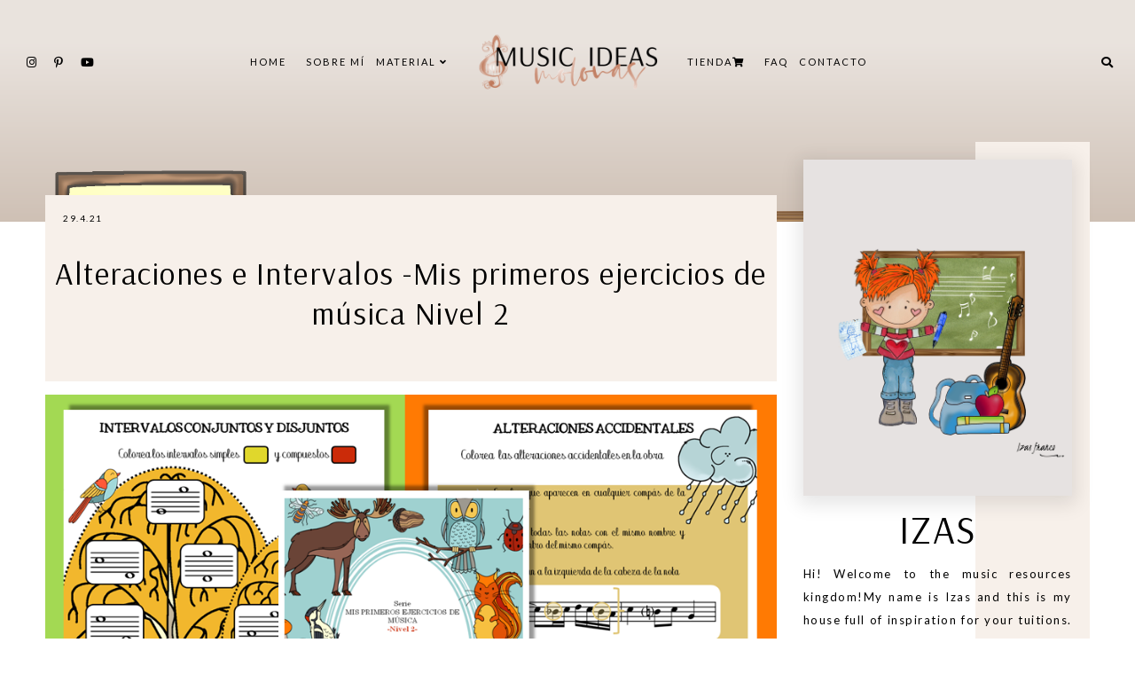

--- FILE ---
content_type: text/html; charset=UTF-8
request_url: http://www.musicideasmolonas.com/2021/05/sinfonia-5-de-Beethoven-destino-victoria-y-extraterrestres.html
body_size: 81534
content:
<!DOCTYPE html>
<html class='v2' dir='ltr' xmlns='http://www.w3.org/1999/xhtml' xmlns:b='http://www.google.com/2005/gml/b' xmlns:data='http://www.google.com/2005/gml/data' xmlns:expr='http://www.google.com/2005/gml/expr'>
<link href='https://fonts.googleapis.com/css?family=Quicksand:400,500|DM+Serif+Display:400,400i|Arsenal:400,400i,700,700i|DM+Serif+Text:400,400i|Ibarra+Real+Nova:400,400i,600,600i|Inria+Serif:400,400i,700,700i|Libre+Caslon+Display|Unna:400,400i,700,700i|Cormorant+Garamond:400,400i,500,600,700|Cormorant+Infant:400,400i,500,500i|Arya:400,700|Judson:400,400i|Playfair+Display:400,400i,700,700i,900,900i|Oranienbaum|PT+Serif:400,400i|Unna:400,400i|Amiri:400,400i,700,700i|Forum|Baskervville:400,400i|Libre+Baskerville:400,400i,700|Kanit:300,400,500,600|Montserrat:400,400i,600,600i|Crimson+Text:400,400i,600,600i,700,700i|Noto+Sans:400,400i,700,700i|Ubuntu:400,400i,700,700i|Jost:400,400i,600,600i|Scada:400,400i,700,700i|Josefin+Sans:400,400i,700,700i|Arimo:400,400i,700,700i|Lato:400,400i,700,700i|Muli:400,400i|Nunito:300,400,600,700|Overpass:400,600,700|Raleway:500,600,700|Source+Sans+Pro:300,400,600,700|Roboto' rel='stylesheet'/>
<link crossorigin='anonymous' href='https://use.fontawesome.com/releases/v5.0.13/css/all.css' integrity='sha384-DNOHZ68U8hZfKXOrtjWvjxusGo9WQnrNx2sqG0tfsghAvtVlRW3tvkXWZh58N9jp' rel='stylesheet'/>
<link href='https://cdnjs.cloudflare.com/ajax/libs/OwlCarousel2/2.2.1/assets/owl.carousel.min.css' rel='stylesheet'/>
<link href='https://cdnjs.cloudflare.com/ajax/libs/OwlCarousel2/2.2.1/assets/owl.theme.default.min.css' rel='stylesheet'/>
<link href='https://unpkg.com/aos@2.3.1/dist/aos.css' rel='stylesheet'/>
<link href='https://cdnjs.cloudflare.com/ajax/libs/animate.css/3.7.2/animate.min.css' rel='stylesheet'/>
<head>
<meta content='width=device-width, initial-scale=1' name='viewport'/>
<meta content='text/html; charset=UTF-8' http-equiv='Content-Type'/>
<!-- Chrome, Firefox OS and Opera -->
<meta content='#ffffff' name='theme-color'/>
<!-- Windows Phone -->
<meta content='#ffffff' name='msapplication-navbutton-color'/>
<meta content='blogger' name='generator'/>
<link href='http://www.musicideasmolonas.com/favicon.ico' rel='icon' type='image/x-icon'/>
<link href='http://www.musicideasmolonas.com/2021/05/sinfonia-5-de-Beethoven-destino-victoria-y-extraterrestres.html' rel='canonical'/>
<link rel="alternate" type="application/atom+xml" title="Music Ideas - Atom" href="http://www.musicideasmolonas.com/feeds/posts/default" />
<link rel="alternate" type="application/rss+xml" title="Music Ideas - RSS" href="http://www.musicideasmolonas.com/feeds/posts/default?alt=rss" />
<link rel="service.post" type="application/atom+xml" title="Music Ideas - Atom" href="https://www.blogger.com/feeds/35135275365130508/posts/default" />

<link rel="alternate" type="application/atom+xml" title="Music Ideas - Atom" href="http://www.musicideasmolonas.com/feeds/2660189021592689238/comments/default" />
<!--Can't find substitution for tag [blog.ieCssRetrofitLinks]-->
<link href='https://blogger.googleusercontent.com/img/b/R29vZ2xl/AVvXsEh4UGWWYBjTjs1A5nBEQZmcKyZDh3G6J3jo5nAilGn-lGFAC4pfTPCefjO4QGBu7HMMcYbeflTelhoWD32VZ0VOaujdLIWhNmRowAGvxmkU25Cs0rD-kNmgqH_ClNaAgKNrgTlF9Dp6KkU/s16000/la+quinta+sinfon%25C3%25ADa+de+Beethoven+viajando+por+el+espacio.png' rel='image_src'/>
<meta content='Sinfonía número 5 de Beethoven para niños. ' name='description'/>
<meta content='http://www.musicideasmolonas.com/2021/05/sinfonia-5-de-Beethoven-destino-victoria-y-extraterrestres.html' property='og:url'/>
<meta content='La Sinfonía nº 5 de Beethoven: destino, victoria y extraterrestres ' property='og:title'/>
<meta content='Sinfonía número 5 de Beethoven para niños. ' property='og:description'/>
<meta content='https://blogger.googleusercontent.com/img/b/R29vZ2xl/AVvXsEh4UGWWYBjTjs1A5nBEQZmcKyZDh3G6J3jo5nAilGn-lGFAC4pfTPCefjO4QGBu7HMMcYbeflTelhoWD32VZ0VOaujdLIWhNmRowAGvxmkU25Cs0rD-kNmgqH_ClNaAgKNrgTlF9Dp6KkU/w1200-h630-p-k-no-nu/la+quinta+sinfon%25C3%25ADa+de+Beethoven+viajando+por+el+espacio.png' property='og:image'/>
<title>La Sinfonía nº 5 de Beethoven: destino, victoria y extraterrestres  [Music Ideas]</title>
<style type='text/css'>@font-face{font-family:'Lato';font-style:normal;font-weight:400;font-display:swap;src:url(//fonts.gstatic.com/s/lato/v25/S6uyw4BMUTPHjxAwXiWtFCfQ7A.woff2)format('woff2');unicode-range:U+0100-02BA,U+02BD-02C5,U+02C7-02CC,U+02CE-02D7,U+02DD-02FF,U+0304,U+0308,U+0329,U+1D00-1DBF,U+1E00-1E9F,U+1EF2-1EFF,U+2020,U+20A0-20AB,U+20AD-20C0,U+2113,U+2C60-2C7F,U+A720-A7FF;}@font-face{font-family:'Lato';font-style:normal;font-weight:400;font-display:swap;src:url(//fonts.gstatic.com/s/lato/v25/S6uyw4BMUTPHjx4wXiWtFCc.woff2)format('woff2');unicode-range:U+0000-00FF,U+0131,U+0152-0153,U+02BB-02BC,U+02C6,U+02DA,U+02DC,U+0304,U+0308,U+0329,U+2000-206F,U+20AC,U+2122,U+2191,U+2193,U+2212,U+2215,U+FEFF,U+FFFD;}</style>
<style id='page-skin-1' type='text/css'><!--
/*
-----------------------------------------------
OPHELIA Template
Design: BRANDANDBLOGGER.pl
SHOP PL: brandandblogger.shoplo.com
SHOP ON ETSY: etsy.com/shop/brandandblogger
----------------------------------------------- */
/*! normalize.css v3.0.1 | MIT License | git.io/normalize */html{font-family:sans-serif;-ms-text-size-adjust:100%;-webkit-text-size-adjust:100%}body{margin:0}article,aside,details,figcaption,figure,footer,header,hgroup,main,nav,section,summary{display:block}audio,canvas,progress,video{display:inline-block;vertical-align:baseline}audio:not([controls]){display:none;height:0}[hidden],template{display:none}a{background:transparent}a:active,a:hover{outline:0}abbr[title]{border-bottom:1px dotted}b,strong{font-weight:bold}dfn{font-style:italic}h1{font-size:2em;margin:.67em 0}mark{background:#ff0;color:#000}small{font-size:80%}sub,sup{font-size:75%;line-height:0;position:relative;vertical-align:baseline}sup{top:-0.5em}sub{bottom:-0.25em}img{border:0}svg:not(:root){overflow:hidden}figure{margin:1em 40px}hr{-moz-box-sizing:content-box;box-sizing:content-box;height:0}pre{overflow:auto}code,kbd,pre,samp{font-family:monospace,monospace;font-size:1em}button,input,optgroup,select,textarea{color:inherit;font:inherit;margin:0}button{overflow:visible}button,select{text-transform:none}button,html input[type="button"],input[type="reset"],input[type="submit"]{-webkit-appearance:button;cursor:pointer}button[disabled],html input[disabled]{cursor:default}button::-moz-focus-inner,input::-moz-focus-inner{border:0;padding:0}input{line-height:normal}input[type="checkbox"],input[type="radio"]{box-sizing:border-box;padding:0}input[type="number"]::-webkit-inner-spin-button,input[type="number"]::-webkit-outer-spin-button{height:auto}input[type="search"]{-webkit-appearance:textfield;-moz-box-sizing:content-box;-webkit-box-sizing:content-box;box-sizing:content-box}input[type="search"]::-webkit-search-cancel-button,input[type="search"]::-webkit-search-decoration{-webkit-appearance:none}fieldset{border:1px solid #c0c0c0;margin:0 2px;padding:.35em .625em .75em}legend{border:0;padding:0}textarea{overflow:auto}optgroup{font-weight:bold}table{border-collapse:collapse;border-spacing:0}td,th{padding:0}
-webkit-tap-highlight-color: transparent !important;
.page:focus, .page_body:focus, .centered:focus, .centered-bottom:focus, main:focus, #main:focus {
outline: 0 solid transparent !important;
}
.BlogArchive li{
margin:16px 0
}
.BlogArchive li:last-child{
margin-bottom:0
}
.Label li a{
display:inline-block
}
.BlogArchive .post-count::before,.Label .label-count::before{
content:'('
}
.BlogArchive .post-count::after,.Label .label-count::after{
content:')'
}
.collapsible{
-webkit-transition:height .3s cubic-bezier(.4,0,.2,1);
-o-transition:height .3s cubic-bezier(.4,0,.2,1);
-moz-transition:height .3s cubic-bezier(.4,0,.2,1);
transition:height .3s cubic-bezier(.4,0,.2,1)
}
.collapsible,.collapsible>summary{
display:block;
overflow:hidden
}
.collapsible>:not(summary){
display:none
}
.collapsible[open]>:not(summary){
display:block
}
.collapsible:focus,.collapsible>summary:focus{
outline:0
}
.collapsible>summary{
cursor:pointer;
display:block;
padding:0
}
.collapsible:focus>summary,.collapsible>summary:focus{
background-color:transparent
}
.collapsible>summary::-webkit-details-marker{
display:none
}
.collapsible-title{
-webkit-box-align:center;
-webkit-align-items:center;
-ms-flex-align:center;
-moz-box-align:center;
align-items:center;
display:-webkit-box;
display:-webkit-flex;
display:-ms-flexbox;
display:-moz-box;
display:flex
}
.collapsible-title .title{
-webkit-box-flex:1;
-webkit-flex:1 1 auto;
-ms-flex:1 1 auto;
-moz-box-flex:1;
flex:1 1 auto;
-webkit-box-ordinal-group:1;
-webkit-order:0;
-ms-flex-order:0;
-moz-box-ordinal-group:1;
order:0;
overflow:hidden;
-o-text-overflow:ellipsis;
text-overflow:ellipsis;
white-space:nowrap
}
.collapsible-title .chevron-down,.collapsible[open] .collapsible-title .chevron-up{
display:block
}
.collapsible-title .chevron-up,.collapsible[open] .collapsible-title .chevron-down{
display:none
}
.copyright1 a,.copyright1 a:link,.copyright1 a:visited,.copyright1 a:hover, .copyright1 span {
visibility: visible !important;
opacity: 1 !important;
display: inline !important;
}
.copyright-box, .copyright1 {
visibility: visible !important;
opacity: 1 !important;
display: inline-block !important;
}
.copyright1-1, .copyright1-2, .copyright1-3 {
visibility: visible !important;
opacity: 1 !important;
display: inline !important;
}
#Attribution1, #Navbar1 {display: none !important;
}
.quickedit,  .footer .widget .item-control,  .sidebar .widget .item-control,  .icon-action {display: none !important; }
.all-container {
width: 100%;
height: 100%;
overflow: hidden !important;
}
.feed-links, .thread-count {display:none !important;}
.share-buttons-box, .post-labels, .sidebar-1 {display:none;}
ul {
-webkit-padding-start: 0 !important;
-moz-padding-start: 0 !important;
padding-inline-start: 0 !important;
}
body {
min-width: 0;
max-width: 100vw;
width: 100%;
margin: 0 auto !important;
padding: 0 !important;
overflow-x: hidden !important;
background: #ffffff;
}
.all-container {
width: 100%;
height: 100%;
overflow: hidden !important;
}
.slider-section,
.header {
position: relative;
}
a,
a:link,
a:visited,
a:hover, .fas, .fab, .fas:hover, .fab:hover {
-webkit-transition: 0.3s ease-out;
-o-transition: 0.3s ease-out;
-moz-transition: 0.3s ease-out;
transition: 0.3s ease-out;
}
html {
-webkit-animation: wooop 3s ease-out 0s;
-moz-animation: wooop 3s ease-out 0s;
animation: wooop 3s ease-out 0s;
}
/* ############################# LOADING ############################# */
@-moz-keyframes wooop {
0% {
opacity: 0;
}
50% {
opacity: 0;
}
100% {
opacity: 1;
}
}
@keyframes wooop {
0% {
opacity: 0;
}
50% {
opacity: 0;
}
100% {
opacity: 1;
}
}
@-webkit-keyframes wooop {
from {
opacity: 0;
}
to {
opacity: 1;
}
}
.slider-section,
.header {
position: relative;
opacity: 0;
-webkit-animation: loading 1.2s ease-in-out 1s;
-moz-animation: loading 1.2s ease-in-out 1s;
animation: loading 1.2s ease-in-out 1s;
-moz-animation-fill-mode: forwards;
animation-fill-mode: forwards;
-webkit-animation-fill-mode: forwards;
}
/*.main {
-webkit-animation: loading2 1.5s ease-in-out 0.2s;
-moz-animation: loading2 1.5s ease-in-out 0.2s;
animation: loading2 1.5s ease-in-out 0.2s;
-moz-animation-fill-mode: forwards;
animation-fill-mode: forwards;
-webkit-animation-fill-mode: forwards;
}*/
@-moz-keyframes loading2 {
0% {
opacity: 0;
-moz-transform: translateY(10%);
transform: translateY(10%);
}
100% {
opacity: 1;
-moz-transform: translateY(0);
transform: translateY(0);
}
}
@keyframes loading2 {
0% {
opacity: 0;
-webkit-transform: translateY(10%);
-moz-transform: translateY(10%);
transform: translateY(10%);
}
100% {
opacity: 1;
-webkit-transform: translateY(0);
-moz-transform: translateY(0);
transform: translateY(0);
}
}
@-webkit-keyframes loading2 {
0% {
opacity: 0;
-webkit-transform: translateY(10%);
transform: translateY(10%);
}
100% {
opacity: 1;
-webkit-transform: translateY(0);
transform: translateY(0);
}
}
@-moz-keyframes ssslide {
0% {
opacity: 0;
}
100% {
opacity: 1;
}
}
@-webkit-keyframes ssslide {
0% {
opacity: 0;
}
100% {
opacity: 1;
}
}
@keyframes ssslide {
0% {
opacity: 0;
}
100% {
opacity: 1;
}
}
@-webkit-keyframes ssslide {
from {
opacity: 0;
}
to {
opacity: 1;
}
}
@-moz-keyframes loading {
0% {
opacity: 0;
-moz-transform: translateY(40%);
transform: translateY(40%);
}
100% {
opacity: 1;
-moz-transform: translateY(0);
transform: translateY(0);
}
}
@keyframes loading {
0% {
opacity: 0;
-webkit-transform: translateY(40%);
-moz-transform: translateY(40%);
transform: translateY(40%);
}
100% {
opacity: 1;
-webkit-transform: translateY(0);
-moz-transform: translateY(0);
transform: translateY(0);
}
}
@-webkit-keyframes loading {
0% {
opacity: 0;
-webkit-transform: translateY(40%);
transform: translateY(40%);
}
100% {
opacity: 1;
-webkit-transform: translateY(0);
transform: translateY(0);
}
}
[data-aos='anim1'] {
-webkit-transform: translateY(120px);
-moz-transform: translateY(120px);
-ms-transform: translateY(120px);
transform: translateY(120px);
opacity: 0;
-webkit-transition-property: opacity, -webkit-transform;
transition-property: opacity, -webkit-transform;
-o-transition-property: transform, opacity;
-moz-transition-property: transform, opacity, -moz-transform;
transition-property: transform, opacity;
transition-property: transform, opacity, -webkit-transform, -moz-transform;
}
[data-aos='anim1'].aos-animate {
-webkit-transform: translateY(0);
-moz-transform: translateY(0);
-ms-transform: translateY(0);
transform: translateY(0);
opacity: 1;
}
[data-aos='anim2'] {
-webkit-transform: translateY(80px);
-moz-transform: translateY(80px);
-ms-transform: translateY(80px);
transform: translateY(80px);
opacity: 0;
-webkit-transition-property: opacity, -webkit-transform;
transition-property: opacity, -webkit-transform;
-o-transition-property: transform, opacity;
-moz-transition-property: transform, opacity, -moz-transform;
transition-property: transform, opacity;
transition-property: transform, opacity, -webkit-transform, -moz-transform;
}
[data-aos='anim2'].aos-animate {
-webkit-transform: translateY(0);
-moz-transform: translateY(0);
-ms-transform: translateY(0);
transform: translateY(0);
opacity: 1;
}
[data-aos='anim3'] {
-webkit-transform: translateY(200px);
-moz-transform: translateY(200px);
-ms-transform: translateY(200px);
transform: translateY(200px);
opacity: 0;
-webkit-transition-property: opacity, -webkit-transform;
transition-property: opacity, -webkit-transform;
-o-transition-property: transform, opacity;
-moz-transition-property: transform, opacity, -moz-transform;
transition-property: transform, opacity;
transition-property: transform, opacity, -webkit-transform, -moz-transform;
}
[data-aos='anim3'].aos-animate {
-webkit-transform: translateY(0);
-moz-transform: translateY(0);
-ms-transform: translateY(0);
transform: translateY(0);
opacity: 1;
}
@-webkit-keyframes decoRotate {
0% {
-webkit-transform: translateY(5px) scale(0.9);
-moz-transform: translateY(5px) scale(0.9);
-ms-transform: translateY(5px) scale(0.9);
transform: translateY(5px) scale(0.9);
opacity: 1;
-webkit-transition-property: opacity, -webkit-transform;
transition-property: opacity, -webkit-transform;
-o-transition-property: transform, opacity;
-moz-transition-property: transform, opacity, -moz-transform;
transition-property: transform, opacity;
transition-property: transform, opacity, -webkit-transform, -moz-transform;
}
100% {
-webkit-transform: translateY(0) scale(1);
-moz-transform: translateY(0) scale(1);
-ms-transform: translateY(0) scale(1);
transform: translateY(0) scale(1);
opacity: 1;
-webkit-transition-property: opacity, -webkit-transform;
transition-property: opacity, -webkit-transform;
-o-transition-property: transform, opacity;
-moz-transition-property: transform, opacity, -moz-transform;
transition-property: transform, opacity;
transition-property: transform, opacity, -webkit-transform, -moz-transform;
}
}
@-moz-keyframes decoRotate {
0% {
-webkit-transform: translateY(5px) scale(0.9);
-moz-transform: translateY(5px) scale(0.9);
-ms-transform: translateY(5px) scale(0.9);
transform: translateY(5px) scale(0.9);
opacity: 1;
-webkit-transition-property: opacity, -webkit-transform;
transition-property: opacity, -webkit-transform;
-o-transition-property: transform, opacity;
-moz-transition-property: transform, opacity, -moz-transform;
transition-property: transform, opacity;
transition-property: transform, opacity, -webkit-transform, -moz-transform;
}
100% {
-webkit-transform: translateY(0) scale(1);
-moz-transform: translateY(0) scale(1);
-ms-transform: translateY(0) scale(1);
transform: translateY(0) scale(1);
}
}
@keyframes decoRotate {
0% {
-webkit-transform: translateY(5px) scale(0.9);
-moz-transform: translateY(5px) scale(0.9);
-ms-transform: translateY(5px) scale(0.9);
transform: translateY(5px) scale(0.9);
opacity: 1;
-webkit-transition-property: opacity, -webkit-transform;
transition-property: opacity, -webkit-transform;
-o-transition-property: transform, opacity;
-moz-transition-property: transform, opacity, -moz-transform;
transition-property: transform, opacity;
transition-property: transform, opacity, -webkit-transform, -moz-transform;
}
100% {
-webkit-transform: translateY(0) scale(1);
-moz-transform: translateY(0) scale(1);
-ms-transform: translateY(0) scale(1);
transform: translateY(0) scale(1);
}
}
/*.about {
z-index: 1;
animation: loading2 1s ease-in-out 2s;
}*/
/* ############################# DECO SECTION ############################# */
.decorative-section svg {
width: 450px;
height: 450px;
-o-object-fit:cover;
object-fit:cover;
}
.decorative-section {
position: absolute !important;
top: 0; width:100%;
margin:0 auto;
display: -webkit-box;
display: -webkit-flex;
display: -moz-box;
display: -ms-flexbox;
display: flex;
-webkit-box-pack:justify;
-webkit-justify-content:space-between;
-moz-box-pack:justify;
-ms-flex-pack:justify;
justify-content:space-between;
overflow:hidden !important;
z-index:0 !important;
display:none;
}
.search-popup .deco1, .about .deco1, .slider .deco1, .footer .deco1, blockquote .deco1, #footer-0 .PopularPosts .article:first-child .deco1, #footer-0 .PopularPosts .article:last-child .deco1, .contact-page .deco1 {
-webkit-animation: decoRotate ease-in-out 3s infinite alternate !important;
-moz-animation: decoRotate ease-in-out 3s infinite alternate !important;
animation: decoRotate ease-in-out 3s infinite alternate !important;
}
.deco1 {
position: relative;
stroke: transparent;
stroke-width: 0px;
stroke-linejoin: round;
position: relative;
top: -3px;
}
.search-popup-deco svg {
width: 380px;
height: 380px;
}
.search-popup-deco {
position: absolute !important;
top: 0; width:100%;
margin:0 auto;
display: -webkit-box;
display: -webkit-flex;
display: -moz-box;
display: -ms-flexbox;
display: flex;
-webkit-box-pack:center;
-webkit-justify-content:center;
-moz-box-pack:center;
-ms-flex-pack:center;
justify-content:center;
-webkit-transform:rotate(10deg) translateX(40px);
-moz-transform:rotate(10deg) translateX(40px);
-ms-transform:rotate(10deg) translateX(40px);
transform:rotate(10deg) translateX(40px);
}
.search-popup-deco .deco1 g {
fill: #e7d6cc;
}
@media screen and (max-width:999px) {
.search-popup-deco .deco1 {
right: -28%;
margin-top: -100px;
}
}
@media screen and (min-width: 1000px) and (max-width:1320px) {
.search-popup-deco .deco1 {
right: -360px;
margin-top: -100px;
}
}
@media screen and (min-width: 1321px) and (max-width:1500px) {
.search-popup-deco .deco1 {
right: -320px !important;
margin-top: -100px;
}
}
@media screen and (min-width:1501px) {
.search-popup-deco .deco1 {
right: -300px;
margin-top: -100px;
}
}
/* ############################# FORMS ############################# */
input:-webkit-autofill,
textarea:-webkit-autofill,
select:-webkit-autofill,
input:-moz-autofill,
textarea:-moz-autofill,
select:-moz-autofill,
input:-o-autofill,
textarea:-o-autofill,
select:-o-autofill,
input:-ms-autofill,
textarea:-ms-autofill,
select:-ms-autofill {
background: transparent !important;
border: 1px solid transparent !important;
}
input {
-webkit-tap-highlight-color: transparent !important;
-webkit-touch-callout: none !important;
}
input, textarea {
-webkit-user-select: text !important;
-moz-user-select: text !important;
-ms-user-select: text !important;
user-select: text !important;
}
:focus {
outline: none !important;
}
input:-webkit-autofill {
box-shadow: 0 0 0 100vw #fff inset;
-webkit-box-shadow: 0 0 0 100vw #fff inset;
border: 1px solid transparent !important;
}
::-moz-selection {
background: #444444;
color: #ffffff;
}
::selection {
background: #444444;
color: #ffffff;
}
/* ############################# MAIN ################################## */
a:link,
a:visited,
a:hover {
text-decoration: none;
}
/* ---------------------------------------------------------------------- --------------------------------- CENTER ------------------------------ */
.main, .navbar, .header, .footer-big {
position: relative;
width: 100%;
display: -webkit-box;
display: -ms-flexbox;
display: -webkit-flex;
display: -moz-box;
display: flex;
-webkit-box-orient:vertical;
-webkit-box-direction:normal;
-webkit-flex-direction:column;
-moz-box-orient:vertical;
-moz-box-direction:normal;
-ms-flex-direction:column;
flex-direction:column;
-webkit-box-pack: center !important;
-ms-flex-pack: center !important;
-webkit-justify-content: center !important;
-moz-box-pack: center !important;
justify-content: center !important;
-webkit-align-content: center !important;
-ms-flex-line-pack: center !important;
align-content: center !important;
-webkit-box-align: center !important;
-webkit-align-items: center !important;
-moz-box-align: center !important;
-ms-flex-align: center !important;
align-items: center !important;
}
/* ############################# HEADER ################################# */
#Header1 h1.title a:visited, #Header1 h1.title a:link {
color: #000000 !important;
}
#Header1 h1.title {
font: normal normal 72px Arsenal, sans-serif;
color: #000000 !important;
text-transform:uppercase;
}
#Header1 img {
-o-object-fit:cover;
object-fit:cover;
width:100%;
max-width:360px;
height:auto;
}
#Header1 h1 {
margin: .0;
-webkit-margin-before: 0;
margin-block-start: 0;
-webkit-margin-after: 0;
margin-block-end: 0;
}
@media screen and (max-width: 991px) {
.header h1.title {
font-size:1em !important;
}
}
.navbar-section .Header {
padding: 5px 0 !important;
position: relative;
width: 100%;
text-align: center;
display: -webkit-box;
display: -webkit-flex;
display: -moz-box;
display: -ms-flexbox;
display: flex;
-webkit-box-pack: center;
-ms-flex-pack: center;
-webkit-justify-content: center;
-moz-box-pack: center;
justify-content: center;
-webkit-align-content: center;
-ms-flex-line-pack: center;
align-content: center;
-webkit-box-align: center;
-webkit-align-items: center;
-moz-box-align: center;
-ms-flex-align: center;
align-items: center;
text-align: center;
color: #000000;
height:120px;
-webkit-transition: 0.3s ease-out;
-o-transition: 0.3s ease-out;
-moz-transition: 0.3s ease-out;
transition: 0.3s ease-out;
}
@media screen and (max-width: 767px) {
.navbar-section .Header {
height:80px;
}
}
.navbar-section.afterscroll .Header {
height:70px;
-webkit-transition: 0.3s ease-out;
-o-transition: 0.3s ease-out;
-moz-transition: 0.3s ease-out;
transition: 0.3s ease-out;
}
.navbar-section .menu-header {
-webkit-transform:scale(1);
-moz-transform:scale(1);
-ms-transform:scale(1);
transform:scale(1);
-webkit-transition: 0.3s ease-out;
-o-transition: 0.3s ease-out;
-moz-transition: 0.3s ease-out;
transition: 0.3s ease-out;
position: relative;
left: 0;
}
.navbar-section.afterscroll .menu-header {
-webkit-transform:scale(0.7);
-moz-transform:scale(0.7);
-ms-transform:scale(0.7);
transform:scale(0.7);
-webkit-transition: 0.3s ease-out;
-o-transition: 0.3s ease-out;
-moz-transition: 0.3s ease-out;
transition: 0.3s ease-out;
position: relative;
}
@media screen and (max-width: 991px) {
#Header1 img {
max-width: 310px !important;
width: 100% !important;
}
.navbar-section.afterscroll .Header {
height:50px;
-webkit-transition: 0.3s ease-out;
-o-transition: 0.3s ease-out;
-moz-transition: 0.3s ease-out;
transition: 0.3s ease-out;
}
.navbar-section.afterscroll .menu-header {
-webkit-transform:scale(0.8);
-moz-transform:scale(0.8);
-ms-transform:scale(0.8);
transform:scale(0.8);
-webkit-transition: 0.3s ease-out;
-o-transition: 0.3s ease-out;
-moz-transition: 0.3s ease-out;
transition: 0.3s ease-out;
}
}
#header {
position: relative;
padding: 0;
}
#header-inner a {
display: -webkit-box !important;
display: -webkit-flex !important;
display: -moz-box !important;
display: -ms-flexbox !important;
display: flex !important;
-webkit-box-pack: center;
-ms-flex-pack: center;
-webkit-justify-content: center;
-moz-box-pack: center;
justify-content: center;
-webkit-align-content: center;
-ms-flex-line-pack: center;
align-content: center;
-webkit-box-align: center;
-webkit-align-items: center;
-moz-box-align: center;
-ms-flex-align: center;
align-items: center;
}
#header-inner .description {
font: normal normal 16px Arsenal, sans-serif;
text-transform: uppercase;
letter-spacing: 2px;
-webkit-margin-before: 0;
margin-block-start: 0;
-webkit-margin-after: 0;
margin-block-end: 0;
margin: -5px 0 5px 0 !important;
color: #000000;
}
#header-inner .description span {
display:block;
}
.header-inner {
-webkit-background-size: cover;
background-size: cover;
padding-bottom: 0 !important;
margin-bottom: 0 !important;
}
#navbar > #Header1 {
display:none;
}
.sticky-menu > #Header1 {
display:-webkit-box;
display:-webkit-flex;
display:-moz-box;
display:-ms-flexbox;
display:flex;
}
/* ############################# NAVBAR ################################# */
.hidden{opacity:0;} .visible{opacity:1;}  #navbar { z-index:9 !important;}  .sticky-menu { position:fixed!important;left:0;top:0;width:100%;z-index:9 !important;} @-moz-keyframes stickyanim { 0% {opacity: 0;}  100% {opacity: 1;} } @keyframes stickyanim { 0% {opacity: 1;}  100% {opacity: 1;} } @-webkit-keyframes stickyanim { from {opacity: 1;} to {opacity: 1;} }
@-webkit-keyframes stickyanimbackground {
0% {
opacity: 0;
background-color: transparent;
}
100% {
opacity: 1;
background-color:#f7f0ea;
}
}
@-moz-keyframes stickyanimbackground {
0% {
opacity: 0;
background-color: transparent;
}
100% {
opacity: 1;
background-color:#f7f0ea;
}
}
@keyframes stickyanimbackground {
0% {
opacity: 0;
background-color: transparent;
}
100% {
opacity: 1;
background-color:#f7f0ea;
}
}
.sticky-menu { -webkit-animation: stickyanim 1s ease-out 0s;-moz-animation: stickyanim 1s ease-out 0s;animation: stickyanim 1s ease-out 0s;-moz-animation-fill-mode: forwards;animation-fill-mode: forwards;-webkit-animation-fill-mode: forwards;} #sub-menu li a::after {bottom:2px !important;}
#navbar {
position: fixed;
width: 100%;
display: -webkit-box;
display: -ms-flexbox;
display: -webkit-flex;
display: -moz-box;
display: flex;
-webkit-box-pack: center;
-ms-flex-pack: center;
-webkit-justify-content: center;
-moz-box-pack: center;
justify-content: center;
}
.sticky-menu::after {
position:absolute;content:'';
top:0;right:0;left:0;bottom:0;
-webkit-animation: stickyanimbackground 0.5s ease-out 0s;
-moz-animation: stickyanimbackground 0.5s ease-out 0s;
animation: stickyanimbackground 0.5s ease-out 0s;
-moz-animation-fill-mode: forwards;
animation-fill-mode: forwards;
-webkit-animation-fill-mode: forwards;
z-index:-1;
}
.sticky-menu {
-webkit-box-shadow: 0 5px 8px rgba(0,0,0,0.15);
box-shadow: 0 5px 8px rgba(0,0,0,0.15);
}
#navbar .HTML {
top: 0;
width: 100%;
position: relative;
display: -webkit-box;
display: -ms-flexbox;
display: -webkit-flex;
display: -moz-box;
display: flex;
-webkit-box-pack: center;
-ms-flex-pack: center;
-webkit-justify-content: center;
-moz-box-pack: center;
justify-content: center;
}
#navbar .HTML .widget-content {
width: 100%;
padding: 0 15px;
z-index: 2;
-webkit-box-sizing: border-box;
-moz-box-sizing: border-box;
box-sizing: border-box;
}
nav,
nav .container,
.navbar-1 {
width: 100%;
height:100%;
}
.top-outer {
padding: 0;
-webkit-box-sizing: border-box;
-moz-box-sizing: border-box;
box-sizing: border-box;
}
.top-bar {
width: 100%;
display: -webkit-box;
display: -webkit-flex;
display: -moz-box;
display: -ms-flexbox;
display: flex;
position: relative;
-webkit-box-pack: justify;
-webkit-justify-content: space-between;
-moz-box-pack: justify;
-ms-flex-pack: justify;
justify-content: space-between;
}
.social-icons {
z-index: 25 !important;
display: -webkit-box;
display: -webkit-flex;
display: -moz-box;
display: -ms-flexbox;
display: flex;
-webkit-box-pack: justify;
-webkit-justify-content: space-between;
-moz-box-pack: justify;
-ms-flex-pack: justify;
justify-content: space-between;
-webkit-box-orient: horizontal;
-webkit-box-direction: normal;
-webkit-flex-direction: row;
-moz-box-orient: horizontal;
-moz-box-direction: normal;
-ms-flex-direction: row;
flex-direction: row;
-webkit-box-align:center;
-webkit-align-items:center;
-moz-box-align:center;
-ms-flex-align:center;
align-items:center;
padding:10px 0 10px 5px !important;
}
.fab {
font-family: Font Awesome\ 5 Brands !important;
}
.fa, .far, .fas {
font-family: Font Awesome\ 5 Free !important;
font-weight: 900 !important;
}
.social-icons .fab,
.social-icons .fas, .top-bar .fab,
.top-bar .fas {
font: normal normal 13px Lato, sans-serif;
margin: 5px 10px;
color: #000000;
-webkit-transition: 0.6s ease-out;
-o-transition: 0.6s ease-out;
-moz-transition: 0.6s ease-out;
transition: 0.6s ease-out;
}
.top-bar .fab:hover,
.top-bar .fas:hover, .social-icons .fab:hover,
.social-icons .fas:hover {
-webkit-transition: 0.3s ease-out;
-o-transition: 0.3s ease-out;
-moz-transition: 0.3s ease-out;
transition: 0.3s ease-out;
color: #d2bfb0;
}
@media screen and (max-width: 991px) {
.top-outer {
padding: 0;
}
}
/* ############################# SlickNav ################################# */
/*!  * SlickNav Responsive Mobile Menu v1.0.3  * (c) 2015 Josh Cope  * licensed under MIT  */
.slicknav_menu ul li > a > a > .fas {
display: none !important;
}
.slicknav_menu:after,
.slicknav_menu:before {
display: table;
content: " ";
}
.slicknav_btn,
.slicknav_nav .slicknav_item {
cursor: pointer;
}
.slicknav_menu,
.slicknav_menu * {
text-align: center;
}
.slicknav_nav {
margin-top: 3px !important;
padding: 0 10px 10px 10px !important;
}
.slicknav_nav,
.slicknav_nav ul {
padding: 0;
list-style: none;
overflow: hidden;
display: -webkit-box;
display: -ms-flexbox;
display: -webkit-flex;
display: -moz-box;
display: flex;
background: #f7f0ea;
-webkit-box-orient: vertical;
-webkit-box-direction: normal;
-ms-flex-direction: column;
-webkit-flex-direction: column;
-moz-box-orient: vertical;
-moz-box-direction: normal;
flex-direction: column;
}
.slicknav_icon {
position: relative;
display: -webkit-box;
display: -ms-flexbox;
display: -webkit-flex;
display: -moz-box;
display: flex;
-webkit-box-orient: vertical;
-webkit-box-direction: normal;
-ms-flex-direction: column;
-webkit-flex-direction: column;
-moz-box-orient: vertical;
-moz-box-direction: normal;
flex-direction: column;
}
.slicknav_btn {
position: relative;
display: -webkit-box;
display: -ms-flexbox;
display: -webkit-flex;
display: -moz-box;
display: flex;
-webkit-box-pack: flex-start;
-ms-flex-pack: flex-start;
-webkit-justify-content: flex-start;
-moz-box-pack: start;
justify-content: flex-start;
-webkit-box-orient: horizontal;
width: 25px;
-webkit-box-align: flex-start;
-ms-flex-align: flex-start;
-webkit-align-items: flex-start;
-moz-box-align: start;
align-items: flex-start;
padding-bottom: 5px;
left: 5px;
}
.slicknav_btn .slicknav_icon-bar + .slicknav_icon-bar {
margin-top: 4.5px;
}
.slicknav_menu {
display: -webkit-box;
display: -ms-flexbox;
display: -webkit-flex;
display: -moz-box;
display: flex;
-webkit-box-orient: horizontal;
-webkit-box-direction: normal;
-ms-flex-direction: row;
-webkit-flex-direction: row;
-moz-box-orient: horizontal;
-moz-box-direction: normal;
flex-direction: row;
z-index: 10 !important;
padding: 5px 0 !important;
width: 100%;
}
.slicknav_menu .slicknav_menutxt {
display: block;
font: normal normal 11px Lato, sans-serif;
text-transform: uppercase;
letter-spacing: 3px;
padding-left: 5px;
text-align: center !important;
color: #000000;
}
.slicknav_menu .slicknav_icon {
padding: 1px 2px 2px 2px;
display: -webkit-box;
display: -ms-flexbox;
display: -webkit-flex;
display: -moz-box;
display: flex;
-webkit-box-pack: center;
-ms-flex-pack: center;
-webkit-justify-content: center;
-moz-box-pack: center;
justify-content: center;
-webkit-box-orient: vertical;
-webkit-box-direction: normal;
-ms-flex-direction: column;
-webkit-flex-direction: column;
-moz-box-orient: vertical;
-moz-box-direction: normal;
flex-direction: column;
-webkit-box-align: space-between;
-ms-flex-align: space-between;
-webkit-align-items: space-between;
-moz-box-align: space-between;
align-items: space-between;
-ms-flex-line-pack: center;
-webkit-align-content: center;
align-content: center;
}
#main-menu li i {
color: #000000;
-webkit-transition: 0.3s ease-out;
-o-transition: 0.3s ease-out;
-moz-transition: 0.3s ease-out;
transition: 0.3s ease-out;
}
#main-menu li:hover i {
color: #d2bfb0;
-webkit-transition: 0.3s ease-out;
-o-transition: 0.3s ease-out;
-moz-transition: 0.3s ease-out;
transition: 0.3s ease-out;
}
.slicknav_btn .slicknav_menutxt:hover {
color: #d2bfb0 !important;
-webkit-transition: 0.3s ease-out;
-o-transition: 0.3s ease-out;
-moz-transition: 0.3s ease-out;
transition: 0.3s ease-out;
}
.slicknav_btn:hover .slicknav_icon-bar {
background-color: #d2bfb0;
-webkit-transition: 0.3s ease-out;
-o-transition: 0.3s ease-out;
-moz-transition: 0.3s ease-out;
transition: 0.3s ease-out;
}
.slicknav_menu .slicknav_no-text {
margin: 0;
position: relative;
left: -10px;
}
.slicknav_menu > a {
width: 30px;
position: relative;
left: 15px;
}
.slicknav_menu .slicknav_icon-bar {
display: block;
width: 28px;
height: 2px;
-webkit-transition: 0.3s ease-out;
-o-transition: 0.3s ease-out;
-moz-transition: 0.3s ease-out;
transition: 0.3s ease-out;
}
.slicknav_menu:after {
clear: both;
}
.slicknav_nav li,
.slicknav_nav ul {
display: block;
text-align: center !important;
}
.slicknav_nav li {
margin: 0 0 0px 0 !important;
}
.slicknav_parrent ul li a {
font: normal normal 11px Lato, sans-serif !important;
}
.slicknav_nav .slicknav_arrow {
font-size: .8em;
margin: auto 0 auto .4em;
}
.slicknav_nav .slicknav_item a {
display: -webkit-box;
display: -ms-flexbox;
display: -webkit-flex;
display: -moz-box;
display: flex;
-webkit-box-orient: vertical;
-webkit-box-direction: normal;
-ms-flex-direction: column;
-webkit-flex-direction: column;
-moz-box-orient: vertical;
-moz-box-direction: normal;
flex-direction: column;
}
.slicknav_nav .slicknav_row,
.slicknav_nav a {
display: -webkit-box;
display: -webkit-flex;
display: -moz-box;
display: -ms-flexbox;
display: flex;
-webkit-box-pack: start;
-webkit-justify-content: flex-start;
-moz-box-pack: start;
-ms-flex-pack: start;
justify-content: flex-start;
text-transform: uppercase;
font: normal normal 11px Lato, sans-serif !important;
letter-spacing: 2px;
text-align: center !important;
}
.slicknav_nav .slicknav_parent-link a {
display: block;
}
.slicknav_parent {
display: -webkit-box !important;
display: -webkit-flex !important;
display: -moz-box !important;
display: -ms-flexbox !important;
display: flex !important;
-webkit-box-pack: center !important;
-webkit-justify-content: center !important;
-moz-box-pack: center !important;
-ms-flex-pack: center !important;
justify-content: center !important;
-webkit-box-orient: vertical !important;
-webkit-box-direction: normal !important;
-webkit-flex-direction: column !important;
-moz-box-orient: vertical !important;
-moz-box-direction: normal !important;
-ms-flex-direction: column !important;
flex-direction: column !important;
-webkit-align-content: center !important;
-ms-flex-line-pack: center !important;
align-content: center !important;
}
.slicknav_item {
text-align: left !important;
}
.slicknav_parent ul {
margin-bottom: 5px !important;
padding: 0 2px 5px 2px !important;
border-bottom: 1px solid #d2bfb0 !important;
border-top: 1px solid transparent !important;
}
.slicknav_nav li a {
font: normal normal 11px Lato, sans-serif !important;
}
.slicknav_parent ul a {
font: normal normal 11px Lato, sans-serif !important;
}
#attach-menu-mobile {
display: -webkit-box;
display: -ms-flexbox;
display: -webkit-flex;
display: -moz-box;
display: flex;
-webkit-box-orient: vertical;
-webkit-box-direction: normal;
-ms-flex-direction: column;
-webkit-flex-direction: column;
-moz-box-orient: vertical;
-moz-box-direction: normal;
flex-direction: column;
}
.slicknav_menu {
*zoom: 1;
font-size: 16px;
padding: 0px;
display: -webkit-box;
display: -ms-flexbox;
display: -webkit-flex;
display: -moz-box;
display: flex;
}
.slicknav_menu .slicknav_icon-bar {
background-color: #000000;
}
.slicknav_btn {
margin: 2px 2px 2px;
text-decoration: none;
font-size: 16px;
}
.slicknav_nav {
clear: both;
color: #ffffff;
margin: 0;
z-index: 15 !important;
}
ul.slicknav_nav {
padding: 5px 0 10px 0 !important;
}
.slicknav_nav ul {
-webkit-box-sizing: border-box;
-moz-box-sizing: border-box;
box-sizing: border-box;
margin: 2px 0;
display: -webkit-box;
display: -ms-flexbox;
display: -webkit-flex;
display: -moz-box;
display: flex;
padding: 5px 0 !important;
-webkit-box-orient: vertical;
-webkit-box-direction: normal;
-ms-flex-direction: column;
-webkit-flex-direction: column;
-moz-box-orient: vertical;
-moz-box-direction: normal;
flex-direction: column;
}
.slicknav_nav .slicknav_row ul {
display: -webkit-box;
display: -ms-flexbox;
display: -webkit-flex;
display: -moz-box;
display: flex;
-webkit-box-orient: vertical;
-webkit-box-direction: normal;
-ms-flex-direction: column;
-webkit-flex-direction: column;
-moz-box-orient: vertical;
-moz-box-direction: normal;
flex-direction: column;
}
.slicknav_nav .slicknav_row,
.slicknav_nav a {
padding: 6px 8px;
margin: 0 5px;
text-transform: uppercase;
font: normal normal 11px Lato, sans-serif;
letter-spacing: 2px;
text-align: center;
}
.slicknav_nav li:hover {
color: #d2bfb0;
-webkit-transition: 0.3s ease-out;
-o-transition: 0.3s ease-out;
-moz-transition: 0.3s ease-out;
transition: 0.3s ease-out;
}
.slicknav_nav a {
text-decoration: none;
color: #000000;
-webkit-transition: 0.3s ease-out;
-o-transition: 0.3s ease-out;
-moz-transition: 0.3s ease-out;
transition: 0.3s ease-out;
}
.slicknav_nav a:hover {
color: #d2bfb0;
-webkit-transition: 0.3s ease-out;
-o-transition: 0.3s ease-out;
-moz-transition: 0.3s ease-out;
transition: 0.3s ease-out;
}
.slicknav_nav .slicknav_txtnode {
margin-left: 15px;
}
.slicknav_nav .slicknav_item a,
.slicknav_nav .slicknav_parent-link a {
padding: 0;
margin: 0;
}
.slicknav_brand {
float: left;
font-size: 18px;
line-height: 30px;
padding: 7px 12px;
height: 44px;
}
.slicknav_menu {
display: block;
position: relative;
left: 0;
right: 0;
z-index: 15 !important;
}
.slicknav_nav {
width: 102% !important;
position: fixed;
top: 92px;
left: 0;
-webkit-box-sizing: border-box !important;
-moz-box-sizing: border-box !important;
box-sizing: border-box !important;
-webkit-box-shadow: 0 5px 8px rgba(0,0,0,0.15);
box-shadow: 0 5px 8px rgba(0,0,0,0.15);
}
.sticky-menu > .main-menu-content .left {
padding-right:0px !important;
}
.sticky-menu > .main-menu-content .right {
padding-left:0px !important;
}
.slicknav_btn {
margin-top: 5px;
}
@media screen and (min-width: 1100px) {
.social-icons2 {
display:none;
}
.slicknav_menu {
display: none !important;
}
.top-outer {
display: -webkit-box;
display: -webkit-flex;
display: -moz-box;
display: -ms-flexbox;
display: flex;
width: 100%;
-webkit-box-pack: center;
-webkit-justify-content: center;
-moz-box-pack: center;
-ms-flex-pack: center;
justify-content: center;
}
.top-bar {
width: 100%;
}
nav {
display: -webkit-box;
display: -webkit-flex;
display: -moz-box;
display: -ms-flexbox;
display: flex;
-webkit-box-flex: 1;
-webkit-flex-grow: 1;
-moz-box-flex: 1;
-ms-flex-positive: 1;
flex-grow: 1;
-webkit-box-pack: start;
-webkit-justify-content: flex-start;
-moz-box-pack: start;
-ms-flex-pack: start;
justify-content: flex-start;
padding: 0 !important;
}
nav .container,
.navbar-1 {
display: -webkit-box;
display: -webkit-flex;
display: -moz-box;
display: -ms-flexbox;
display: flex;
-webkit-box-pack: justify !important;
-webkit-justify-content: space-between !important;
-moz-box-pack: justify !important;
-ms-flex-pack: justify !important;
justify-content: space-between !important;
-webkit-align-content: center !important;
-ms-flex-line-pack: center !important;
align-content: center !important;
}
.social-icons {
position: absolute;
width: auto;
top: 0;
left: 0;
bottom: 0;
margin: auto;
-webkit-box-align: center;
-webkit-align-items: center;
-moz-box-align: center;
-ms-flex-align: center;
align-items: center;
-webkit-align-content: center;
-ms-flex-line-pack: center;
align-content: center;
justify-self: center;
}
.social-icons2-outer {
display: -webkit-box;
display: -webkit-flex;
display: -moz-box;
display: -ms-flexbox;
display: flex;
-webkit-box-pack: end;
-webkit-justify-content: flex-end;
-moz-box-pack: end;
-ms-flex-pack: end;
justify-content: flex-end;
position: absolute;
right: 0;
top: 0;
bottom: 0;
margin: auto;
}
.main-menu-content {
width: 100%;
max-width: -webkit-calc(100% - 320px);
max-width: -moz-calc(100% - 320px);
max-width: calc(100% - 320px);
padding: 5px 0;
display: -webkit-box;
display: -webkit-flex;
display: -moz-box;
display: -ms-flexbox;
display: flex;
-webkit-box-orient: horizontal;
-webkit-box-direction: normal;
-webkit-flex-direction: row;
-moz-box-orient: horizontal;
-moz-box-direction: normal;
-ms-flex-direction: row;
flex-direction: row;
-webkit-align-content: center;
-ms-flex-line-pack: center;
align-content: center;
-webkit-box-pack: center;
-webkit-justify-content: center;
-moz-box-pack: center;
-ms-flex-pack: center;
justify-content: center;
-webkit-box-align:center;
-webkit-align-items:center;
-moz-box-align:center;
-ms-flex-align:center;
align-items:center;
line-height: 1 !important;
-webkit-box-flex: 1;
-webkit-flex-grow: 1;
-moz-box-flex: 1;
-ms-flex-positive: 1;
flex-grow: 1;
margin: auto;
}
#main-menu {
padding-bottom: 1px;
margin: 0;
}
#main-menu li:last-child {
padding: 0 !important;
}
.navbar {
margin: 0 auto;
height: auto !important;
}
.main-menu-content a:link,
.main-menu-content a:visited {
position: relative;
text-align: center;
margin: 0 auto !important;
color: #000000;
}
.main-menu-content a:hover {
color: #d2bfb0;
}
}
.main-menu-content #main-menu {
text-transform: uppercase;
font: normal normal 11px Lato, sans-serif;
letter-spacing: 2px;
text-align: center !important;
display: -webkit-box;
display: -webkit-flex;
display: -moz-box;
display: -ms-flexbox;
display: flex;
-webkit-align-content: center;
-ms-flex-line-pack: center;
align-content: center;
-webkit-box-align: center;
-webkit-align-items: center;
-moz-box-align: center;
-ms-flex-align: center;
align-items: center;
-webkit-box-flex:1;
-webkit-flex-grow:1;
-moz-box-flex:1;
-ms-flex-positive:1;
flex-grow:1;
}
.main-menu-content #main-menu li #sub-menu li {
padding: 0 !important;
}
.main-menu-content #main-menu li #sub-menu li:first-child {
padding: 0 !important;
}
#main-menu li > a > .fas {
margin: 0 !important;
font-size: inherit !important;
}
#sub-menu {
position: absolute;
-webkit-transition: 0.3s ease-out;
-o-transition: 0.3s ease-out;
-moz-transition: 0.3s ease-out;
transition: 0.3s ease-out;
transition-delay: 0.2s;
-webkit-transition-delay: 0.2s;
-o-transition-delay: 0.2s;
-ms-transition-delay: 0.2s;
-moz-transition-delay: 0.2s;
visibility: hidden;
opacity: 0;
-webkit-transform: scaleY(0);
-moz-transform: scaleY(0);
-ms-transform: scaleY(0);
transform: scaleY(0);
padding: 10px !important;
display: -webkit-box;
display: -ms-flexbox;
display: -webkit-flex;
display: -moz-box;
display: flex;
-webkit-box-pack: center;
-ms-flex-pack: center;
-webkit-justify-content: center;
-moz-box-pack: center;
justify-content: center;
-webkit-box-orient: vertical;
-webkit-box-direction: normal;
-ms-flex-direction: column;
-webkit-flex-direction: column;
-moz-box-orient: vertical;
-moz-box-direction: normal;
flex-direction: column;
border-bottom: 3px solid #d2bfb0;
-webkit-box-shadow: 0 5px 10px 10px rgba(0,0,0,0.03);
box-shadow: 0 5px 10px 10px rgba(0,0,0,0.03);
background: #ffffff;
margin-top: -50px !important;
min-width: 130px !important;
width: auto !important;
display: block !important;
-webkit-box-sizing: border-box !important;
-moz-box-sizing: border-box !important;
box-sizing: border-box !important;
max-width: 240px !important;
z-index:5;
}
#sub-menu::after {
content:'';
position:absolute;
top:-5px;
left:1px;
width:13px;height:13px;
background-image: -webkit-linear-gradient(45deg, #ffffff 50%, transparent 50%);
background-image: -moz-linear-gradient(45deg, #ffffff 50%, transparent 50%);
background-image: -o-linear-gradient(45deg, #ffffff 50%, transparent 50%);
background-image: linear-gradient(45deg, #ffffff 50%, transparent 50%);
-webkit-transform:rotate(135deg);
-moz-transform:rotate(135deg);
-ms-transform:rotate(135deg);
transform:rotate(135deg);
}
#main-menu li:hover #sub-menu {
-webkit-transition: 0.3s ease-out;
-o-transition: 0.3s ease-out;
-moz-transition: 0.3s ease-out;
transition: 0.3s ease-out;
overflow: visible;
visibility: visible;
opacity: 1;
margin-top: 20px !important;
width: auto !important;
-webkit-transform: scaleY(1);
-moz-transform: scaleY(1);
-ms-transform: scaleY(1);
transform: scaleY(1);
}
#sub-menu li a:link,
#sub-menu li a:visited {
display: block;
padding: 10px;
text-align: left !important;
margin: 0 !important;
color: #000000 !important;
}
#sub-menu li a:hover {
color: #d2bfb0 !important;
}
}
@media screen and (min-width: 1200px) {
.top-outer {
position: relative;
display: -webkit-box;
display: -webkit-flex;
display: -moz-box;
display: -ms-flexbox;
display: flex;
width: 100%;
-webkit-box-pack: center !important;
-webkit-justify-content: center !important;
-moz-box-pack: center !important;
-ms-flex-pack: center !important;
justify-content: center !important;
}
.top-bar {
max-width: 1250px;
display: -webkit-box;
display: -webkit-flex;
display: -moz-box;
display: -ms-flexbox;
display: flex;
-webkit-box-pack: justify !important;
-webkit-justify-content: space-between !important;
-moz-box-pack: justify !important;
-ms-flex-pack: justify !important;
justify-content: space-between !important;
}
}
@media screen and (min-width: 992px) and (max-width:1050px) {
.main-menu-content #main-menu li {
padding: 0 10px;
letter-spacing:1.5px !important;
}
.main-menu-content #main-menu li:first-child {
padding: 0 10px 0 0 !important;
}
}
@media screen and (min-width:1050px) {
.main-menu-content #main-menu li {
padding: 0 10px;
}
.main-menu-content #main-menu li:first-child {
padding: 0 10px 0 0 !important;
}
}
.main-menu-content ul,
#main-menu ul {
list-style: none !important;
}
@media screen and (max-width: 467px) {
.header-outer {
padding: 10px 0 0 0;
}
.tabs-outer {
margin-top: -20px;
}
.top-outer {
display: -webkit-box;
display: -webkit-flex;
display: -moz-box;
display: -ms-flexbox;
display: flex;
width: 100%;
-webkit-box-pack: center;
-webkit-justify-content: center;
-moz-box-pack: center;
-ms-flex-pack: center;
justify-content: center;
}
#Header1 img {
max-width: 85%;
width: 85%;
margin: 10px 0;
height: auto;
-webkit-background-size: cover !important;
background-size: cover !important;
}
.header-inner .description {
position: relative;
left: 30vw;
top: -35px;
max-width: 50vw;
width: 50vw;
text-align: left;
font-size: 9px;
}
.social-icons .fab,
.social-icons .fas {
font-size: 13px !important;
margin: 3px 8px 5px 8px;
}
#attach-menu-mobile {
position: relative;
left: -15px;
}
}
@media screen and (min-width: 468px) and (max-width:991px) {
.top-bar {
width: 100%;
}
#attach-menu-mobile {
position: relative;
left: -15px;
}
}
@media screen and (max-width: 1100px) {
#navbar {
-webkit-box-orient:vertical;
-webkit-box-direction:normal;
-webkit-flex-direction:column;
-moz-box-orient:vertical;
-moz-box-direction:normal;
-ms-flex-direction:column;
flex-direction:column;
}
.navbar-1 {
display: -webkit-box;
display: -webkit-flex;
display: -moz-box;
display: -ms-flexbox;
display: flex;
-webkit-box-orient: horizontal;
-webkit-box-direction: normal;
-webkit-flex-direction: row;
-moz-box-orient: horizontal;
-moz-box-direction: normal;
-ms-flex-direction: row;
flex-direction: row;
-webkit-box-pack: end;
-webkit-justify-content: flex-end;
-moz-box-pack: end;
-ms-flex-pack: end;
justify-content: flex-end;
-webkit-box-align: center;
-webkit-align-items: center;
-moz-box-align: center;
-ms-flex-align: center;
align-items: center;
}
.slicknav_menu {
display: -webkit-box !important;
display: -ms-flexbox !important;
display: -webkit-flex !important;
display: -moz-box !important;
display: flex !important;
-webkit-box-orient: vertical;
-webkit-box-direction: normal;
-ms-flex-direction: column;
-webkit-flex-direction: column;
-moz-box-orient: vertical;
-moz-box-direction: normal;
flex-direction: column;
-webkit-box-pack: flex-start;
-ms-flex-pack: flex-start;
-webkit-justify-content: flex-start;
-moz-box-pack: start;
justify-content: flex-start;
}
.main-menu-content #main-menu {
display: none !important;
}
.social-icons {
position: absolute;
width: auto;
top: -50px;
left: unset;
margin:0 auto;
}
.social-icons2-outer {
display: -webkit-box;
display: -webkit-flex;
display: -moz-box;
display: -ms-flexbox;
display: flex;
-webkit-box-pack: end;
-webkit-justify-content: flex-end;
-moz-box-pack: end;
-ms-flex-pack: end;
justify-content: flex-end;
-webkit-box-flex: 1;
-webkit-flex-grow: 1;
-moz-box-flex: 1;
-ms-flex-positive: 1;
flex-grow: 1;
position: absolute;
}
.social-icons2 .social-icons {
position: relative;
width: auto;
top: unset;
left: unset;
margin:0 auto;
display: -webkit-box;
display: -webkit-flex;
display: -moz-box;
display: -ms-flexbox;
display: flex;
-webkit-box-pack: center;
-webkit-justify-content: center;
-moz-box-pack: center;
-ms-flex-pack: center;
justify-content: center;
-webkit-box-orient: horizontal;
-webkit-box-direction: normal;
-webkit-flex-direction: row;
-moz-box-orient: horizontal;
-moz-box-direction: normal;
-ms-flex-direction: row;
flex-direction: row;
-webkit-box-align: center;
-webkit-align-items: center;
-moz-box-align: center;
-ms-flex-align: center;
align-items: center;
padding: 10px 0 10px 5px !important;
}
.social-icons2 .social-icons::after, .navbar-1 > .social-icons {
display:none;
}
}
/* ------------ DZIELONE MENU ------------ */
.main-menu-content {
max-width:-webkit-calc(100% - 320px);
max-width:-moz-calc(100% - 320px);
max-width:calc(100% - 320px);
}
.main-menu-content ul {
display:-webkit-box;
display:-webkit-flex;
display:-moz-box;
display:-ms-flexbox;
display:flex;
width:30%;
-webkit-margin-before: 0em !important;
margin-block-start: 0em !important;
-webkit-margin-after: 0em !important;
margin-block-end: 0em !important;
}
.main-menu-content .left {
display:-webkit-box;
display:-webkit-flex;
display:-moz-box;
display:-ms-flexbox;
display:flex;
-webkit-box-pack:end;
-webkit-justify-content:flex-end;
-moz-box-pack:end;
-ms-flex-pack:end;
justify-content:flex-end;
padding-right:20px !important;
-webkit-box-sizing:border-box !important;
-moz-box-sizing:border-box !important;
box-sizing:border-box !important;
}
.main-menu-content .right {
display:-webkit-box;
display:-webkit-flex;
display:-moz-box;
display:-ms-flexbox;
display:flex;
-webkit-box-pack:start !important;
-webkit-justify-content:flex-start !important;
-moz-box-pack:start !important;
-ms-flex-pack:start !important;
justify-content:flex-start !important;
padding-left:20px !important;
-webkit-box-sizing:border-box !important;
-moz-box-sizing:border-box !important;
box-sizing:border-box !important;
}
.main-menu-content li {
text-transform: uppercase;
font: normal normal 11px Lato, sans-serif !important;
letter-spacing: 2px;
text-align: center !important;
}
.left > li, .right > li {
position:relative;
display:-webkit-box;
display:-webkit-flex;
display:-moz-box;
display:-ms-flexbox;
display:flex;
margin:0 15px;
padding:0 10px;
-webkit-box-pack:center;
-webkit-justify-content:center;
-moz-box-pack:center;
-ms-flex-pack:center;
justify-content:center;
-webkit-align-content:center;
-ms-flex-line-pack:center;
align-content:center;
}
.left > li:last-child {
margin-right:5px;
padding-right:0;
}
.right > li:first-child {
margin-left:5px;
padding-left:0;
}
.left > ul li, .right > ul li {
position:relative;
display:-webkit-box;
display:-webkit-flex;
display:-moz-box;
display:-ms-flexbox;
display:flex;
-webkit-box-pack:center;
-webkit-justify-content:center;
-moz-box-pack:center;
-ms-flex-pack:center;
justify-content:center;
-webkit-box-align:center;
-webkit-align-items:center;
-moz-box-align:center;
-ms-flex-align:center;
align-items:center;
-webkit-align-content:center;
-ms-flex-line-pack:center;
align-content:center;
}
.main-menu-content a:link,
.main-menu-content a:visited {
position: relative;
text-align: center;
margin: 0 auto !important;
}
.main-menu-content #main-menu li i {
-webkit-transition: 0.3s ease-out;
-o-transition: 0.3s ease-out;
-moz-transition: 0.3s ease-out;
transition: 0.3s ease-out;
}
.main-menu-content #main-menu li:hover i {
-webkit-transition: 0.3s ease-out !important;
-o-transition: 0.3s ease-out;
-moz-transition: 0.3s ease-out;
transition: 0.3s ease-out;
}
.main-menu-content #main-menu li #sub-menu li, .main-menu-content #main-menu li #sub-menu li:first-child {
padding: 0 !important;
}
.main-menu-content #sub-menu {
position: absolute;
-webkit-transition: 0.3s ease-out;
-o-transition: 0.3s ease-out;
-moz-transition: 0.3s ease-out;
transition: 0.3s ease-out;
transition-delay: 0.2s;
-webkit-transition-delay: 0.2s;
-o-transition-delay: 0.2s;
-ms-transition-delay: 0.2s;
-moz-transition-delay: 0.2s;
visibility: hidden;
opacity: 0;
padding: 10px !important;
margin-left: auto !important;
margin-right: auto !important;
display: block !important;
-webkit-box-sizing: border-box !important;
-moz-box-sizing: border-box !important;
box-sizing: border-box !important;
min-width: 180px !important;
max-width: 220px !important;
width: auto !important;
z-index:5;
}
.main-menu-content #sub-menu::after {
content:'';
position:absolute;
top: -7px;
left: 2px;
margin:0 auto;left:0;right:0;
width:15px;height:15px;
-webkit-transform:rotate(135deg);
-moz-transform:rotate(135deg);
-ms-transform:rotate(135deg);
transform:rotate(135deg);
}
.main-menu-content #main-menu li:hover #sub-menu {
-webkit-transition: 0.3s ease-out;
-o-transition: 0.3s ease-out;
-moz-transition: 0.3s ease-out;
transition: 0.3s ease-out;
overflow: visible;
visibility: visible;
opacity: 1;
margin-top: 35px !important;
width: auto !important;
}
.main-menu-content #sub-menu li a:link,
.main-menu-content #sub-menu li a:visited {
display: block;
padding: 10px 0;
text-align: center !important;
margin: 0 !important;
}
@media screen and (min-width: 1101px) {
#attach-menu-mobile .slicknav_menu {
display: none !important;
}
}
@media screen and (max-width: 1100px) {
#navbar > #Header1 {
display:-webkit-box;
display:-webkit-flex;
display:-moz-box;
display:-ms-flexbox;
display:flex;
position:absolute;
padding:20px 0;
max-width: 400px;
margin: 0 auto !important;
left: 0;
right: 0;
}
.navbar-section #header-inner {
-webkit-transform: scale(0.8);
-moz-transform: scale(0.8);
-ms-transform: scale(0.8);
transform: scale(0.8);
-webkit-transition: 0.3s ease-out;
-o-transition: 0.3s ease-out;
-moz-transition: 0.3s ease-out;
transition: 0.3s ease-out;
position: relative;
}
.navbar-section.afterscroll #header-inner {
-webkit-transform: scale(0.65);
-moz-transform: scale(0.65);
-ms-transform: scale(0.65);
transform: scale(0.65);
-webkit-transition: 0.3s ease-out;
-o-transition: 0.3s ease-out;
-moz-transition: 0.3s ease-out;
transition: 0.3s ease-out;
position: relative;
}
.sticky-menu {
-webkit-transition: 0.3s ease-out;
-o-transition: 0.3s ease-out;
-moz-transition: 0.3s ease-out;
transition: 0.3s ease-out;
padding: 10px 0 !important;
}
.slicknav_nav {
top: 68px;
}
.sticky-menu .slicknav_nav {
top: 65px;
}
#Header1 img {
max-width:280px;
}
.menu-header > #Header1 {
display:none;
}
.main-menu-content {
display:none;
}
#attach-menu-mobile {
width: 100%;
position: relative;
left: 0;
}
#attach-menu-mobile .slicknav_menu {
display: -webkit-box;
display: -webkit-flex;
display: -moz-box;
display: -ms-flexbox;
display: flex;
-webkit-box-orient: vertical;
-webkit-box-direction: normal;
-webkit-flex-direction: column;
-moz-box-orient: vertical;
-moz-box-direction: normal;
-ms-flex-direction: column;
flex-direction: column;
-webkit-box-align: center;
-webkit-align-items: center;
-moz-box-align: center;
-ms-flex-align: center;
align-items: flex-start;
}
#attach-menu-mobile .slicknav_nav {
width: -webkit-calc(100% + 30px) !important;
width: -moz-calc(100% + 30px) !important;
width: calc(100% + 30px) !important;
position: absolute;
left: -15px;
-webkit-box-sizing: border-box !important;
-moz-box-sizing: border-box !important;
box-sizing: border-box !important;
}
#attach-menu-mobile .slicknav_nav li {
padding: 4px 0 !important;
}
#attach-menu-mobile .slicknav_nav, #attach-menu-mobile .slicknav_nav ul {
margin-top: 0 !important;
padding: 0 !important;
}
#attach-menu-mobile .slicknav_nav {
padding: 5px 10px !important;
}
#attach-menu-mobile .slicknav_menutxt {
display: none !important;
}
#attach-menu-mobile .slicknav_nav li a:link {
text-align: center !important;
}
#attach-menu-mobile .slicknav_nav ul {
width: 100% !important;
position: relative !important;
left: 0 !important;
margin: 0 !important;
}
#attach-menu-mobile .slicknav_nav ul,
#attach-menu-mobile .slicknav_nav ul li,
#attach-menu-mobile .slicknav_nav,
#attach-menu-mobile .slicknav_nav li,
#attach-menu-mobile .slicknav_parent {
display: -webkit-box;
display: -webkit-flex;
display: -moz-box;
display: -ms-flexbox;
display: flex;
-webkit-box-orient: vertical;
-webkit-box-direction: normal;
-webkit-flex-direction: column;
-moz-box-orient: vertical;
-moz-box-direction: normal;
-ms-flex-direction: column;
flex-direction: column;
text-align: center;
padding-left: 0 !important;
}
#attach-menu-mobile .slicknav_nav {
padding-left: 18px !important;
}
#attach-menu-mobile .slicknav_parent > ul {
width: -webkit-calc(100% - 10px) !important;
width: -moz-calc(100% - 10px) !important;
width: calc(100% - 10px) !important;
padding-left: 18px !important;
}
#attach-menu-mobile .slicknav_item {
width: auto !important;
text-align: center !important;
padding-left: 0 !important;
margin-left: 0 !important;
}
#attach-menu-mobile .slicknav_btn {
padding: 10px;
display: -webkit-box;
display: -webkit-flex;
display: -moz-box;
display: -ms-flexbox;
display: flex;
left: 0 !important;
-webkit-box-pack: center;
-webkit-justify-content: center;
-moz-box-pack: center;
-ms-flex-pack: center;
justify-content: center;
}
#attach-menu-mobile .slicknav_nav .slicknav_row,
#attach-menu-mobile .slicknav_nav a {
padding: 3px 0 !important;
margin: 0 !important;
}
.left > li, .right > li {
margin:0 5px;
padding:0 5px;
}
}
@media screen and (min-width: 768px) and (max-width: 1100px) {
#navbar {
padding: 35px 0 0 0;
-webkit-transition: 0.3s ease-out;
-o-transition: 0.3s ease-out;
-moz-transition: 0.3s ease-out;
transition: 0.3s ease-out;
}
}
@media screen and (max-width: 767px) {
#navbar > #Header1 {
position:relative;
}
.navbar-section.afterscroll #header-inner {
-webkit-transform: scale(0.6);
-moz-transform: scale(0.6);
-ms-transform: scale(0.6);
transform: scale(0.6);
}
.sticky-menu {
padding: 10px 0 0 0 !important;
}
.slicknav_nav {
top: 54px;
}
.sticky-menu .slicknav_nav {
top: 54px;
}
}
@media screen and (min-width: 1100px) and (max-width: 1350px) {
#Header1 img {
max-width:300px;
}
#header-inner {
-webkit-transform:scale(0.8);
-moz-transform:scale(0.8);
-ms-transform:scale(0.8);
transform:scale(0.8);
}
.navbar-section .menu-header {
-webkit-transform:scale(0.9);
-moz-transform:scale(0.9);
-ms-transform:scale(0.9);
transform:scale(0.9);
}
.main-menu-content .left {
padding-right:0px !important;
-webkit-transform:translateX(20px);
-moz-transform:translateX(20px);
-ms-transform:translateX(20px);
transform:translateX(20px);
}
.main-menu-content .right {
padding-left:0px !important;
-webkit-transform:translateX(-20px);
-moz-transform:translateX(-20px);
-ms-transform:translateX(-20px);
transform:translateX(-20px);
}
.left > li, .right > li {
margin:0 5px !important;
padding:0 2px!important;
}
}
@media screen and (min-width: 768px) and (max-width: 900px) {
#Header1 img {
max-width:300px;
}
#header-inner {
-webkit-transform:scale(0.8);
-moz-transform:scale(0.8);
-ms-transform:scale(0.8);
transform:scale(0.8);
}
}
@media screen and (max-width: 600px) {
#Header1 img {
max-width:250px;
}
.navbar-section #header-inner {
-webkit-transform: scale(0.8);
-moz-transform: scale(0.8);
-ms-transform: scale(0.8);
transform: scale(0.8);
}
}
/* ############################# SEARCH POP-UP ################################# */
#navbar {
z-index:9 !important;
}
.b-modal.__b-popup1__ {
background: #ffffff !important;
}
#element_to_pop_up {
display: none;
height: auto !important;
}
.search-title, .close-button, .search-form {
z-index:2 !important;
}
.search-popup-deco {
z-index:0;
}
.search-popup-outer {
position: fixed;
top: 0;
left: 0;
right: 0;
bottom: 0;
display: -webkit-box;
display: -webkit-flex;
display: -moz-box;
display: -ms-flexbox;
display: flex;
-webkit-box-orient: vertical;
-webkit-box-direction: normal;
-webkit-flex-direction: column;
-moz-box-orient: vertical;
-moz-box-direction: normal;
-ms-flex-direction: column;
flex-direction: column;
-webkit-box-pack: center;
-webkit-justify-content: center;
-moz-box-pack: center;
-ms-flex-pack: center;
justify-content: center;
-webkit-align-content: center;
-ms-flex-line-pack: center;
align-content: center;
}
.search-popup {
position: relative;
background: transparent;
display: -webkit-box;
display: -webkit-flex;
display: -moz-box;
display: -ms-flexbox;
display: flex;
-webkit-box-orient: vertical;
-webkit-box-direction: normal;
-webkit-flex-direction: column;
-moz-box-orient: vertical;
-moz-box-direction: normal;
-ms-flex-direction: column;
flex-direction: column;
-webkit-box-pack: center;
-webkit-justify-content: center;
-moz-box-pack: center;
-ms-flex-pack: center;
justify-content: center;
-webkit-box-align: center !important;
-webkit-align-items: center !important;
-moz-box-align: center !important;
-ms-flex-align: center !important;
align-items: center !important;
-webkit-align-content: center !important;
-ms-flex-line-pack: center !important;
align-content: center !important;
-webkit-align-self: center;
-ms-flex-item-align: center;
align-self: center;
-webkit-box-sizing: border-box;
-moz-box-sizing: border-box;
box-sizing: border-box;
padding: 20px;
border: 2px solid transparent;
width: 100%;
}
.search-popup-inner {
position: relative;
max-width: 800px;
background: #f7f0ea;
display: -webkit-box;
display: -webkit-flex;
display: -moz-box;
display: -ms-flexbox;
display: flex;
-webkit-box-orient: vertical;
-webkit-box-direction: normal;
-webkit-flex-direction: column;
-moz-box-orient: vertical;
-moz-box-direction: normal;
-ms-flex-direction: column;
flex-direction: column;
-webkit-box-pack: center;
-webkit-justify-content: center;
-moz-box-pack: center;
-ms-flex-pack: center;
justify-content: center;
-webkit-box-align: center !important;
-webkit-align-items: center !important;
-moz-box-align: center !important;
-ms-flex-align: center !important;
align-items: center !important;
-webkit-align-content: center !important;
-ms-flex-line-pack: center !important;
align-content: center !important;
-webkit-align-self: center;
-ms-flex-item-align: center;
align-self: center;
-webkit-box-sizing: border-box;
-moz-box-sizing: border-box;
box-sizing: border-box;
padding: 20px 10px 20px 10px;
width: 100%;
-webkit-box-shadow: 0 5px 10px 10px rgba(0,0,0,0.03);
box-shadow: 0 5px 10px 10px rgba(0,0,0,0.03);
}
.search-popup-inner::after {
content: '';
position: absolute;
top: -30px;
left: -30px;
height: -webkit-calc(100% + 60px);
height: -moz-calc(100% + 60px);
height: calc(100% + 60px);
width:50%;
z-index:-1;
-webkit-box-sizing: border-box;
-moz-box-sizing: border-box;
box-sizing: border-box;
background: #e7d6cc;
}
.search-title-main-outer {
display:-webkit-box;
display:-webkit-flex;
display:-moz-box;
display:-ms-flexbox;
display:flex;
position:relative;width:100%;
-webkit-box-pack:center;
-webkit-justify-content:center;
-moz-box-pack:center;
-ms-flex-pack:center;
justify-content:center;
background: transparent;
padding: 20px 10px 10px 10px;
-webkit-box-sizing:border-box;
-moz-box-sizing:border-box;
box-sizing:border-box;
}
.search-title-main {
font: normal normal 36px Arsenal, sans-serif;
color: #000000;
text-align: center;
margin: 60px 0 60px 0;
text-transform: uppercase;
letter-spacing: 0;z-index:1;
position:relative;
}
.search-title-main::before {
position: absolute;
bottom: -50px;
content: '';
width: 1px;
height: 40px;
left: 0;
right: 0;
margin: 0 auto;
background: #000000;
}
.search-title {
font: normal normal 24px Arsenal, sans-serif;
color: #000000;
text-transform: none !important;
text-align: center;
margin: 0 0 10px 0;
letter-spacing:0;
}
.searchbox {
position: relative;
width: auto;
height: auto;
display:-webkit-box;
display:-webkit-flex;
display:-moz-box;
display:-ms-flexbox;
display:flex;
display: flex;
justify-self: flex-end;
}
#my-button {
position: relative;
z-index: 20;
cursor: pointer;
padding: 0px;
background: transparent;
-webkit-transition: 0.3s ease-out;
-o-transition: 0.3s ease-out;
-moz-transition: 0.3s ease-out;
transition: 0.3s ease-out;
outline: none;
border: none;
}
#my-button span {
display: inline-block;
position: relative;
}
#my-button i {
color: #000000;
-webkit-transition: 0.3s ease-out;
-o-transition: 0.3s ease-out;
-moz-transition: 0.3s ease-out;
transition: 0.3s ease-out;
}
#my-button:hover i {
color: #d2bfb0 !important;
-webkit-transition: 0.3s ease-out;
-o-transition: 0.3s ease-out;
-moz-transition: 0.3s ease-out;
transition: 0.3s ease-out;
}
.search-button {
position: relative;
z-index: 2;
height: 47px;
cursor: pointer;
padding: 0px;
background: transparent;
-webkit-transition: 0.3s ease-out;
-o-transition: 0.3s ease-out;
-moz-transition: 0.3s ease-out;
transition: 0.3s ease-out;
outline: none;
border: none;
float: right;
display: block;
width: 18%;
min-width: 30px;
max-width: 50px;
}
.search-button:hover {
background: transparent !important;
-webkit-transition: 0.3s ease-out;
-o-transition: 0.3s ease-out;
-moz-transition: 0.3s ease-out;
transition: 0.3s ease-out;
}
.search-button span {
display: inline-block;
position: relative;
text-align:right;
}
.search-button i {
color: #000000;
-webkit-transition: 0.3s ease-out;
-o-transition: 0.3s ease-out;
-moz-transition: 0.3s ease-out;
transition: 0.3s ease-out;
}
.search-button:hover i {
color: #d2bfb0 !important;
-webkit-transition: 0.3s ease-out;
-o-transition: 0.3s ease-out;
-moz-transition: 0.3s ease-out;
transition: 0.3s ease-out;
}
.close-button {
position: absolute;
top: 40px;
display: -webkit-box;
display: -webkit-flex;
display: -moz-box;
display: -ms-flexbox;
display: flex;
-webkit-box-pack: center;
-webkit-justify-content: center;
-moz-box-pack: center;
-ms-flex-pack: center;
justify-content: center;
-webkit-box-align: center;
-webkit-align-items: center;
-moz-box-align: center;
-ms-flex-align: center;
align-items: center;
margin-right: auto !important;
margin-left: auto !important;
cursor: pointer;
background: transparent;
width: 30px;
height: 30px;
}
.exit-button::after {
content: '';
position: absolute;
left: -6px;
width: 40px;
height: 2px;
background: #000000;
-webkit-transform: rotate(45deg);
-moz-transform: rotate(45deg);
-ms-transform: rotate(45deg);
transform: rotate(45deg);
-webkit-transition: 0.3s ease-out;
-o-transition: 0.3s ease-out;
-moz-transition: 0.3s ease-out;
transition: 0.3s ease-out;
}
.exit-button::before {
content: '';
position: absolute;
left: -6px;
width: 40px;
height: 2px;
background: #000000;
-webkit-transform: rotate(-45deg);
-moz-transform: rotate(-45deg);
-ms-transform: rotate(-45deg);
transform: rotate(-45deg);
-webkit-transition: 0.3s ease-out;
-o-transition: 0.3s ease-out;
-moz-transition: 0.3s ease-out;
transition: 0.3s ease-out;
}
.close-button:hover .exit-button::after,
.close-button:hover .exit-button::before {
-webkit-transition: 0.3s ease-out;
-o-transition: 0.3s ease-out;
-moz-transition: 0.3s ease-out;
transition: 0.3s ease-out;
background: #d2bfb0 !important;
}
.searchbar,
.search-form {
display: -webkit-box;
display: -webkit-flex;
display: -moz-box;
display: -ms-flexbox;
display: flex;
}
.search-form {
-webkit-box-orient: vertical;
-webkit-box-direction: normal;
-webkit-flex-direction: column;
-moz-box-orient: vertical;
-moz-box-direction: normal;
-ms-flex-direction: column;
flex-direction: column;
-webkit-box-align: center !important;
-webkit-align-items: center !important;
-moz-box-align: center !important;
-ms-flex-align: center !important;
align-items: center !important;
-webkit-box-pack: center !important;
-webkit-justify-content: center !important;
-moz-box-pack: center !important;
-ms-flex-pack: center !important;
justify-content: center !important;
width: 100%;
position: relative;
}
.searchbar {
width: 80%;
position: relative;
-webkit-box-orient: horizontal;
-webkit-box-direction: normal;
-webkit-flex-direction: row;
-moz-box-orient: horizontal;
-moz-box-direction: normal;
-ms-flex-direction: row;
flex-direction: row;
-webkit-align-content: center;
-ms-flex-line-pack: center;
align-content: center;
-webkit-box-pack: center;
-webkit-justify-content: center;
-moz-box-pack: center;
-ms-flex-pack: center;
justify-content: center;
border-bottom:1px solid #000000;
}
.search-i {
display: block;
width: 90%;
background: transparent;
font: normal normal 11px Lato, sans-serif;
color: #000000 !important;
text-transform: uppercase;
letter-spacing: 2px;
padding: 15px 10px;
border: 0 solid transparent !important;
}
@media screen and (max-width:991px) {
.searchbar {
width: 90%;
}
.search-title {
font-size: 1.4em;
}
.search-title-main {
font-size: 1.8em;
}
.search-popup {
width: 92%;
}
.search-popup-inner::after {
content: '';
position: absolute;
top: -15px;
left: -15px;
height: -webkit-calc(100% + 30px);
height: -moz-calc(100% + 30px);
height: calc(100% + 30px);
}
}
/* #################################### BANNER ######################################## */
.header-section {
position:relative;
}
.header-section #header .HTML {
position: absolute;
margin: 0 auto;
height: 100%;
width: 100%;
max-width: 1300px;
left: 0;
right: 0;
}
.all-content {
position:relative;
}
#header {
z-index: 0;
position:relative;
display: -webkit-box;
display: -webkit-flex;
display: -moz-box;
display: -ms-flexbox;
display: flex;
-webkit-box-pack: center;
-webkit-justify-content: center;
-moz-box-pack: center;
-ms-flex-pack: center;
justify-content: center;
-webkit-box-orient: vertical;
-webkit-box-direction: normal;
-webkit-flex-direction: column;
-moz-box-orient: vertical;
-moz-box-direction: normal;
-ms-flex-direction: column;
flex-direction: column;
height: 1000px;
}
#header::before {
content:'';
position:absolute;
top:0;right:0;left:0;bottom:0;
z-index:-1;
opacity:0.6;
background:-webkit-gradient(linear, left top, left bottom, color-stop(20%, #ffffff), color-stop(120%, transparent));
background:-webkit-linear-gradient(top, #ffffff 20%, transparent 120%);
background:-moz-linear-gradient(top, #ffffff 20%, transparent 120%);
background:-o-linear-gradient(top, #ffffff 20%, transparent 120%);
background:linear-gradient(180deg, #ffffff 20%, transparent 120%);
}
#header::after {
content:'';
position:absolute;
top:0;right:0;left:0;bottom:0;
z-index:-2;
background-color:#ffffff;
background-image: url(https://blogger.googleusercontent.com/img/b/R29vZ2xl/AVvXsEjMF1trB9IWvoPjnzzBWGAJS6lieweuAXhcF6IOBnsvoJcG1qM4MyMZIMGqVgGUFxzD7YzreV6HFMepCfQtTYpQxPXNk1Lc-P6ILKdUFEQAZCqSx1ws2WXNEvWs4ku6amkycUnTpvtvgV0/s2500/11-min.jpg);
background-repeat: repeat;
background-attachment: scroll;
-webkit-background-size: auto auto;
background-size: auto;
background-attachment: fixed;
background-position: 50% 0%;
background-repeat: no-repeat;
-webkit-background-size: cover;
background-size: cover;
}
#header .widget {
width:100%;
position:relative;
margin:0 auto;
display:-webkit-box;
display:-webkit-flex;
display:-moz-box;
display:-ms-flexbox;
display:flex;
-webkit-box-orient:vertical;
-webkit-box-direction:normal;
-webkit-flex-direction:column;
-moz-box-orient:vertical;
-moz-box-direction:normal;
-ms-flex-direction:column;
flex-direction:column;
-webkit-box-align:center;
-webkit-align-items:center;
-moz-box-align:center;
-ms-flex-align:center;
align-items:center;
-webkit-box-pack:center;
-webkit-justify-content:center;
-moz-box-pack:center;
-ms-flex-pack:center;
justify-content:center;
margin-top:-50px !important;
}
#header .widget-content {
height: 100%;
width: 100%;
position:relative;
display:-webkit-box;
display:-webkit-flex;
display:-moz-box;
display:-ms-flexbox;
display:flex;
-webkit-box-orient:vertical;
-webkit-box-direction:normal;
-webkit-flex-direction:column;
-moz-box-orient:vertical;
-moz-box-direction:normal;
-ms-flex-direction:column;
flex-direction:column;
-webkit-box-align:center;
-webkit-align-items:center;
-moz-box-align:center;
-ms-flex-align:center;
align-items:center;
-webkit-box-pack:center;
-webkit-justify-content:center;
-moz-box-pack:center;
-ms-flex-pack:center;
justify-content:center;
}
.banner {
width:70%;
display:-webkit-box;
display:-webkit-flex;
display:-moz-box;
display:-ms-flexbox;
display:flex;
-webkit-box-orient:vertical;
-webkit-box-direction:normal;
-webkit-flex-direction:column;
-moz-box-orient:vertical;
-moz-box-direction:normal;
-ms-flex-direction:column;
flex-direction:column;
-webkit-box-align:center;
-webkit-align-items:center;
-moz-box-align:center;
-ms-flex-align:center;
align-items:center;
-webkit-box-pack:center;
-webkit-justify-content:center;
-moz-box-pack:center;
-ms-flex-pack:center;
justify-content:center;
}
.banner .title {
padding:0;
text-align: center;
margin: 0;
letter-spacing:0;
opacity: 1;
}
.banner .title2 {
padding: 0;
font: normal normal 40px Arsenal, sans-serif;
text-transform:uppercase;
color: #000000;
text-align: center;
margin: 0 0 5px 0;
letter-spacing: 1.5px;
opacity: 1;
}
.banner .text {
font: normal normal 15px Lato, sans-serif !important;
letter-spacing: 1.5px;
line-height: 2 !important;
color: #000000;
text-align:center;
position:relative;
margin-top:80px;
}
.banner .text::after {
position:absolute;
top:-65px;
content:'';
width:1px;
height:50px;
left:0;
right:0;
margin:0 auto;
background: #000000;
}
.banner .buttons {
display:-webkit-box;
display:-webkit-flex;
display:-moz-box;
display:-ms-flexbox;
display:flex;
-webkit-box-pack:center;
-webkit-justify-content:center;
-moz-box-pack:center;
-ms-flex-pack:center;
justify-content:center;
position:relative;
}
.banner .but {
margin: 20px 10px;
font: normal bold 16px Arsenal, sans-serif !important;
letter-spacing: 2px;
padding:15px 25px;
text-transform:uppercase;
text-align:center;
}
.banner .but {
background: transparent;
color: #000000;
border:1px solid #000000;
}
.banner .but:first-child {
background: #000000;
color: #ffffff;
border:1px solid #000000;
}
.banner .but:last-child {
background: transparent;
color: #000000;
border:1px solid #000000;
}
.banner .but:hover {
color: #ffffff;
background: #bf785a;
border:1px solid #bf785a;
}
@media screen and (max-width:991px) {
#header {
height: 750px;
}
.banner {
width:92%;
position:relative;
margin-top:100px;
}
.banner .title img {
-o-object-fit:cover;
object-fit:cover;
width:60%;
}
.banner .title2 {
font-size:2em !important;
}
.banner .but {
margin: 20px 6px;
padding:15px 20px;
}
}
/* ########################################## ABOUT ME ################################################ */
.about {
width:100%;
display:-webkit-box;
display:-webkit-flex;
display:-moz-box;
display:-ms-flexbox;
display:flex;
left:0;right:0;
margin: 0 auto;
margin-top:-150px;
padding: 0 0 70px 0;
position:relative;
background: -webkit-gradient(linear, left top, left bottom, color-stop(85%, transparent), color-stop(15%, #e7d6cc));
background: -webkit-linear-gradient(top, transparent 85%, #e7d6cc 15%);
background: -moz-linear-gradient(top, transparent 85%, #e7d6cc 15%);
background: -o-linear-gradient(top, transparent 85%, #e7d6cc 15%);
background: linear-gradient(180deg, transparent 85%, #e7d6cc 15%);
}
.about .widget {
display:-webkit-box;
display:-webkit-flex;
display:-moz-box;
display:-ms-flexbox;
display:flex;
width:92%;
z-index:2 !important;
-webkit-box-orient:vertical;
-webkit-box-direction:normal;
-webkit-flex-direction:column;
-moz-box-orient:vertical;
-moz-box-direction:normal;
-ms-flex-direction:column;
flex-direction:column;
-webkit-box-align:center;
-webkit-align-items:center;
-moz-box-align:center;
-ms-flex-align:center;
align-items:center;
-webkit-box-pack:center;
-webkit-justify-content:center;
-moz-box-pack:center;
-ms-flex-pack:center;
justify-content:center;
margin: 0 auto;
padding: 40px 0;
}
.about .widget-content {
width:92%;
max-width:1300px;
display:-webkit-box;
display:-webkit-flex;
display:-moz-box;
display:-ms-flexbox;
display:flex;
-webkit-box-pack:center;
-webkit-justify-content:center;
-moz-box-pack:center;
-ms-flex-pack:center;
justify-content:center;
-webkit-box-align:center;
-webkit-align-items:center;
-moz-box-align:center;
-ms-flex-align:center;
align-items:center;
}
.about-deco1 svg {
width: 400px;
height: 600px;
-webkit-transform:scaleX(-1) rotate(-40deg);
-moz-transform:scaleX(-1) rotate(-40deg);
-ms-transform:scaleX(-1) rotate(-40deg);
transform:scaleX(-1) rotate(-40deg);
}
.about-deco2 svg {
width: 400px;
height: 600px;
-webkit-transform:scaleX(1) rotate(-40deg);
-moz-transform:scaleX(1) rotate(-40deg);
-ms-transform:scaleX(1) rotate(-40deg);
transform:scaleX(1) rotate(-40deg);
}
.about-deco1 svg g {
fill: #f4f4f4;
}
.about-deco2 svg g {
fill: #f4f4f4;
}
.about-deco1, .about-deco2 {
width: 400px;
height: 600px;
position: absolute !important;
z-index:-5;
bottom:40px;
}
.about-deco1 {
left:42%;
}
.about-deco2 {
left:35%;
}
.about-box2 {
display: -webkit-box;
display: -webkit-flex;
display: -moz-box;
display: -ms-flexbox;
display: flex;
-webkit-box-pack: center;
-webkit-justify-content: center;
-moz-box-pack: center;
-ms-flex-pack: center;
justify-content: center;
-webkit-box-orient: vertical;
-webkit-box-direction: normal;
-webkit-flex-direction: column;
-moz-box-orient: vertical;
-moz-box-direction: normal;
-ms-flex-direction: column;
flex-direction: column;
}
.about-1, .about-2 {
display:-webkit-box;
display:-webkit-flex;
display:-moz-box;
display:-ms-flexbox;
display:flex;
-webkit-box-orient:horizontal;
-webkit-box-direction:normal;
-webkit-flex-direction:row;
-moz-box-orient:horizontal;
-moz-box-direction:normal;
-ms-flex-direction:row;
flex-direction:row;
-webkit-box-align:center;
-webkit-align-items:center;
-moz-box-align:center;
-ms-flex-align:center;
align-items:center;
-webkit-align-content:center;
-ms-flex-line-pack:center;
align-content:center;
-webkit-box-pack:center;
-webkit-justify-content:center;
-moz-box-pack:center;
-ms-flex-pack:center;
justify-content:center;
position:relative;
}
.about-2 {
-webkit-box-orient:horizontal;
-webkit-box-direction:reverse;
-webkit-flex-direction:row-reverse;
-moz-box-orient:horizontal;
-moz-box-direction:reverse;
-ms-flex-direction:row-reverse;
flex-direction:row-reverse;
margin-top:-50px;
}
.about .about-image {
width:42%;
}
.about .about-text {
width:58%;
display:-webkit-box;
display:-webkit-flex;
display:-moz-box;
display:-ms-flexbox;
display:flex;
-webkit-box-pack:center;
-webkit-justify-content:center;
-moz-box-pack:center;
-ms-flex-pack:center;
justify-content:center;
margin:20px 0;
padding:50px 0 50px 50px;
-webkit-box-sizing:border-box;
-moz-box-sizing:border-box;
box-sizing:border-box;
}
.about-2 .about-text {
padding: 50px 50px 50px 0 !important;
}
.about-image-inner {
width:100%;
height:750px;
-webkit-box-sizing: border-box;
-moz-box-sizing: border-box;
box-sizing: border-box;
position: relative;
z-index: 1;
overflow:hidden;
-webkit-box-shadow: 0 5px 20px 5px rgba(0,0,0,0.15);
box-shadow: 0 5px 20px 5px rgba(0,0,0,0.15);
}
.about-image-inner a img, .about-image-inner img {
height:750px;
width:100%;
overflow:hidden;
-o-object-fit: cover;
object-fit: cover;
-webkit-box-sizing: border-box;
-moz-box-sizing: border-box;
box-sizing: border-box;
line-height: 0 !important;
-webkit-transform:scale(1);
-moz-transform:scale(1);
-ms-transform:scale(1);
transform:scale(1);
-webkit-transition: 1s ease-out;
-moz-transition: 1s ease-out;
-o-transition: 1s ease-out;
transition: 1s ease-out;
-webkit-transition-timing-function: cubic-bezier(0,0.9,0.5,0.9); -moz-transition-timing-function: cubic-bezier(0,0.9,0.5,0.9); -o-transition-timing-function: cubic-bezier(0,0.9,0.5,0.9);  transition-timing-function: cubic-bezier(0,0.9,0.5,0.9);
}
.about-image:hover .about-image-inner a img, .about-image:hover .about-image-inner img {
-webkit-transform:scale(1.15);
-moz-transform:scale(1.15);
-ms-transform:scale(1.15);
transform:scale(1.15);
-webkit-transition: 1s ease-out;
-moz-transition: 1s ease-out;
-o-transition: 1s ease-out;
transition: 1s ease-out;
-webkit-transition-timing-function: cubic-bezier(0,0.9,0.5,0.9); -moz-transition-timing-function: cubic-bezier(0,0.9,0.5,0.9); -o-transition-timing-function: cubic-bezier(0,0.9,0.5,0.9);  transition-timing-function: cubic-bezier(0,0.9,0.5,0.9);
}
.about-logo {
position: absolute;
top: -50px;
right:-50px;
margin: auto;
z-index:4;
}
.about-logo img {
-o-object-fit:cover;
object-fit:cover;
width:200px;
-webkit-transform:rotate(0deg);
-moz-transform:rotate(0deg);
-ms-transform:rotate(0deg);
transform:rotate(0deg);
-webkit-transition: 0.6s ease-in-out;
-o-transition: 0.6s ease-in-out;
-moz-transition: 0.6s ease-in-out;
transition: 0.6s ease-in-out;
}
.about-logo:hover img, .about-logo img:hover  {
-webkit-transform:rotate(10deg);
-moz-transform:rotate(10deg);
-ms-transform:rotate(10deg);
transform:rotate(10deg);
-webkit-transition: 0.6s ease-in-out;
-o-transition: 0.6s ease-in-out;
-moz-transition: 0.6s ease-in-out;
transition: 0.6s ease-in-out;
}
.about-welcome-image::before {
width: 200px;
height: 1px;
background: #000000;
content: '';
position: absolute;
z-index:2;
top:0;bottom:0;
left:-220px;
margin:auto 0;
}
.about-welcome-image {
position:relative; left:70px;
padding: 0;
text-align: left;
margin: 0;
opacity: 1;
}
.about-2 .about-welcome-image {
right:70px;
left:unset;
text-align: right;
}
.about-2 .about-welcome-image::before {
right: -220px !important;
left: unset;
}
.about-welcome-title {
position:relative;
padding: 10px 0;
font: normal normal 40px Arsenal, sans-serif;
color:#000000;
text-align: left;
margin: 0;
opacity: 1;
}
.about-2 .about-welcome-title {
text-align: right;
}
.about-text-1 {
display: -webkit-box;
display: -webkit-flex;
display: -moz-box;
display: -ms-flexbox;
display: flex;
-webkit-box-pack: center;
-webkit-justify-content: center;
-moz-box-pack: center;
-ms-flex-pack: center;
justify-content: center;
-webkit-box-orient: vertical;
-webkit-box-direction: normal;
-webkit-flex-direction: column;
-moz-box-orient: vertical;
-moz-box-direction: normal;
-ms-flex-direction: column;
flex-direction: column;
font: normal normal 15px Lato, sans-serif;
color: #000000;
line-height: 2em !important;
letter-spacing: 1.5px;
text-align: justify;
}
.about-text-1 .button {
text-align:left;
position:relative;
width:100%;
padding:20px 0;
}
.about-2 .about-text-1 .button {
text-align: right;
}
.about-text-1 .button a:link, .about-text-1 .button a:visited {
display:inline-block;
font: normal bold 16px Arsenal, sans-serif !important;
letter-spacing: 2px;
padding:15px 25px;
-webkit-box-sizing:border-box;
-moz-box-sizing:border-box;
box-sizing:border-box;
text-transform:uppercase;
color: #ffffff;
background: #000000;
border:1px solid #000000;
}
.about-text-1 .button a:hover {
color: #ffffff;
background: #bf785a;
border:1px solid #bf785a;
}
.about-image-inner .tit {
position:absolute;
top:0;
width:100%;
max-width:585px;
height:585px;
bottom:0;
left: 5%;
z-index:2;
text-align:center;
margin: auto auto !important;
font: normal normal 100px Arsenal, sans-serif;
-webkit-transform:rotate(-90deg);
-moz-transform:rotate(-90deg);
-ms-transform:rotate(-90deg);
transform:rotate(-90deg);
letter-spacing:0;
color: #ffffff;
line-height:1em !important;
-o-transition: 0.3s ease-out;
-webkit-transition: 0.3s ease-out;
-moz-transition: 0.3s ease-out;
transition: 0.3s ease-out;
}
.about-2 .about-image-inner .tit {
-webkit-transform:rotate(90deg);
-moz-transform:rotate(90deg);
-ms-transform:rotate(90deg);
transform:rotate(90deg);
right: 5%;
left:unset;
}
.about-image:hover .tit {
-o-transition: 0.3s ease-out;
-webkit-transition: 0.3s ease-out;
-moz-transition: 0.3s ease-out;
transition: 0.3s ease-out;
color: #000000;
}
@media screen and (min-width: 1251px) and (max-width: 1400px) {
.about-image-inner .tit {
left:10%;
}
.about-2 .about-image-inner .tit {
right: 10%;
left:unset;
}
}
@media screen and (min-width: 991px) and (max-width: 1250px) {
.about-image-inner, .about-image-inner a img {
height:600px;
}
.about-welcome-image img {
-o-object-fit:cover;
object-fit:cover;
width:50%;
}
.about-image-inner .tit {
height:385px;
font-size:5em;
}
}
@media screen and (max-width: 991px) {
.about {
margin-top:-80px;
background: #ffffff !important;
}
.about-2 {
margin-top: 20px;
}
.about .about-image {
margin-top:-80px;
}
.about-image-inner, .about-image-inner a img {
height:500px;
}
.about-welcome-image img {
-o-object-fit:cover;
object-fit:cover;
width:40%;
}
.about-image-inner .tit {
height:285px;
font-size:4em;
}
.about-welcome-title {
font-size: 2em;
}
.about-logo {
width:140px;
top: -100px;
right: -40px;
}
.about-logo img {
width:140px;
}
}
@media screen and (max-width: 700px) {
.about-1, .about-2 {
-webkit-box-orient:vertical;
-webkit-box-direction:normal;
-webkit-flex-direction:column;
-moz-box-orient:vertical;
-moz-box-direction:normal;
-ms-flex-direction:column;
flex-direction:column;
}
.about .about-image {
width:92% !important;
margin-top: -50px;
}
.about-2 .about-image {
margin-top: 0px;
}
.about .about-text {
width:92% !important;
margin:20px 0 !important;
padding:20px 0 !important;
}
.about-2 .about-text {
padding: 20px 0 !important;
}
.about-image-inner .tit {
width: unset;
height:285px;
left: 10%;
}
.about-2 .about-image-inner .tit {
right: 10%;
left:unset;
}
.about-welcome-image {
left: unset;
text-align: center;
}
.about-welcome-image::before {
left: -140px;
}
.about-2 .about-welcome-image {
right: unset;
text-align: center;
}
.about-2 .about-welcome-image::before {
right: -140px !important;
left:unset;
}
.about-logo {
width:120px;
top: -80px;
right: -20px;
}
.about-logo img {
width:120px;
}
}
/* ########################################## SERVICES / CATEGORIES ################################################ */
.services {
width:100%;
display:-webkit-box;
display:-webkit-flex;
display:-moz-box;
display:-ms-flexbox;
display:flex;
-webkit-box-orient:vertical;
-webkit-box-direction:normal;
-webkit-flex-direction:column;
-moz-box-orient:vertical;
-moz-box-direction:normal;
-ms-flex-direction:column;
flex-direction:column;
left:0;right:0;
margin: 0 auto;
margin-top: -30px;
padding: 0;
position:relative;
background: -webkit-gradient(linear, left top, left bottom, from(0), color-stop(30%, #ffffff), color-stop(30%, #e7d6cc));
background: -webkit-linear-gradient(0, #ffffff 30%, #e7d6cc 30%);
background: -moz-linear-gradient(0, #ffffff 30%, #e7d6cc 30%);
background: -o-linear-gradient(0, #ffffff 30%, #e7d6cc 30%);
background: linear-gradient(0, #ffffff 30%, #e7d6cc 30%);
z-index:1 !important;
}
.services .widget {
position:relative;
display:-webkit-box;
display:-webkit-flex;
display:-moz-box;
display:-ms-flexbox;
display:flex;
width:92%;
-webkit-box-orient:vertical;
-webkit-box-direction:normal;
-webkit-flex-direction:column;
-moz-box-orient:vertical;
-moz-box-direction:normal;
-ms-flex-direction:column;
flex-direction:column;
-webkit-box-align:center;
-webkit-align-items:center;
-moz-box-align:center;
-ms-flex-align:center;
align-items:center;
-webkit-box-pack:center;
-webkit-justify-content:center;
-moz-box-pack:center;
-ms-flex-pack:center;
justify-content:center;
margin: 0 auto !important;
padding: 0 0 60px 0;
}
.services .widget-content {
width:100%;
display:-webkit-box;
display:-webkit-flex;
display:-moz-box;
display:-ms-flexbox;
display:flex;
-webkit-box-pack:center;
-webkit-justify-content:center;
-moz-box-pack:center;
-ms-flex-pack:center;
justify-content:center;
-webkit-box-align:center;
-webkit-align-items:center;
-moz-box-align:center;
-ms-flex-align:center;
align-items:center;
position:relative;
}
.services .widget h3.title {
position:relative;
padding: 10px 0;
font: normal normal 50px Arsenal, sans-serif;
color: #000000;
margin: 0;
margin-bottom:110px;
opacity: 1;
text-align:center;
letter-spacing:1.5px;
}
.services .widget h3.title::after {
position:absolute;
bottom: -65px;
content:'';
width:1px;
height:50px;
left:0;
right:0;
margin:0 auto;
background:#000000;
}
.services-box {
max-width:1400px;
width: -webkit-calc(92% - 60px);
width: -moz-calc(92% - 60px);
width: calc(92% - 60px);
position:relative;
display: -webkit-box;
display: -webkit-flex;
display: -moz-box;
display: -ms-flexbox;
display: flex;
-webkit-box-pack: justify;
-webkit-justify-content: space-between;
-moz-box-pack: justify;
-ms-flex-pack: justify;
justify-content: space-between;
-webkit-box-orient: horizontal;
-webkit-box-direction: normal;
-webkit-flex-direction: row;
-moz-box-orient: horizontal;
-moz-box-direction: normal;
-ms-flex-direction: row;
flex-direction: row;
}
.service {
display: -webkit-box;
display: -webkit-flex;
display: -moz-box;
display: -ms-flexbox;
display: flex;
width:100%;
max-width:30%;
position:relative;
-webkit-box-orient:vertical;
-webkit-box-direction:normal;
-webkit-flex-direction:column;
-moz-box-orient:vertical;
-moz-box-direction:normal;
-ms-flex-direction:column;
flex-direction:column;
-webkit-box-sizing:border-box;
-moz-box-sizing:border-box;
box-sizing:border-box;
-webkit-box-shadow: 0 5px 10px 10px rgba(0,0,0,0.03);
box-shadow: 0 5px 10px 10px rgba(0,0,0,0.03);
}
.s1 {
top: -70px;
}
.s3 {
top: -70px;
}
.s1::before, .s2::before, .s3::before {
content:'';
position:absolute;
width:80%;
height:-webkit-calc(100% + 60px);
height:-moz-calc(100% + 60px);
height:calc(100% + 60px);
background:#d2bfb0;
z-index:-1;
top:-30px;
left:0;right:0;
margin:auto;
}
.s1::before {
left:-30px;
right:unset;
}
.s3::before {
right:-30px;
left:unset;
}
.service .image-box {
width:100%;
line-height: 0;
-webkit-transition: 0.3s ease-out;
-o-transition: 0.3s ease-out;
-moz-transition: 0.3s ease-out;
transition: 0.3s ease-out;
-webkit-transition-timing-function: cubic-bezier(0.2,0.8,0.4,0.9); -moz-transition-timing-function: cubic-bezier(0.2,0.8,0.4,0.9); -o-transition-timing-function: cubic-bezier(0.2,0.8,0.4,0.9);  transition-timing-function: cubic-bezier(0.2,0.8,0.4,0.9);
-moz-transform-origin: center center 30px;
-ms-transform-origin: center center 30px;
transform-origin: center center 30px;
-webkit-transform-origin: center center 30px;
opacity:1;
background:#f7f0ea;
}
.service:hover .image-box img {
-webkit-transition: 0.6s ease-out 0s;
-moz-transition: 0.6s ease-out 0s;
-o-transition: 0.6s ease-out 0s;
transition: 0.6s ease-out 0s;
-webkit-transition-timing-function: cubic-bezier(0.2,0.8,0.4,0.9); -moz-transition-timing-function: cubic-bezier(0.2,0.8,0.4,0.9); -o-transition-timing-function: cubic-bezier(0.2,0.8,0.4,0.9);  transition-timing-function: cubic-bezier(0.2,0.8,0.4,0.9);
-moz-transform-origin: center center 30px;
-ms-transform-origin: center center 30px;
transform-origin: center center 30px;
-webkit-transform-origin: center center 30px;
opacity:0.3;
}
.service .image-box img {
width:100%;
height:560px;
-o-object-fit:cover;
object-fit:cover;
opacity:1;
-webkit-transition: 0.6s ease-out 0s;
-moz-transition: 0.6s ease-out 0s;
-o-transition: 0.6s ease-out 0s;
transition: 0.6s ease-out 0s;
-webkit-transition-timing-function: cubic-bezier(0.2,0.8,0.4,0.9); -moz-transition-timing-function: cubic-bezier(0.2,0.8,0.4,0.9); -o-transition-timing-function: cubic-bezier(0.2,0.8,0.4,0.9);  transition-timing-function: cubic-bezier(0.2,0.8,0.4,0.9);
-moz-transform-origin: center center 30px;
-ms-transform-origin: center center 30px;
transform-origin: center center 30px;
-webkit-transform-origin: center center 30px;
}
.service-box, .service.s1 .title-no, .service.s2 .title-no, .service.s3 .title-no, .service .text-box, .service-box a, .service:hover .title, .service .title, .follow-by-email-submit, .follow-by-email-submit:hover {
-webkit-transition: 0.3s ease-in-out;
-o-transition: 0.3s ease-in-out;
-moz-transition: 0.3s ease-in-out;
transition: 0.3s ease-in-out;
}
.service-box {
position:absolute;
top:0;
height:100%;
background:transparent;
display:-webkit-box;
display:-webkit-flex;
display:-moz-box;
display:-ms-flexbox;
display:flex;
-webkit-box-orient:vertical;
-webkit-box-direction:normal;
-webkit-flex-direction:column;
-moz-box-orient:vertical;
-moz-box-direction:normal;
-ms-flex-direction:column;
flex-direction:column;
-webkit-box-pack:end;
-webkit-justify-content:flex-end;
-moz-box-pack:end;
-ms-flex-pack:end;
justify-content:flex-end;
-webkit-box-align:center;
-webkit-align-items:center;
-moz-box-align:center;
-ms-flex-align:center;
align-items:center;
-webkit-box-sizing:border-box;
-moz-box-sizing:border-box;
box-sizing:border-box;
width: 100%;
}
.text-button {
display: -webkit-box;
display: -webkit-flex;
display: -moz-box;
display: -ms-flexbox;
display: flex;
-webkit-box-orient: vertical;
-webkit-box-direction: normal;
-webkit-flex-direction: column;
-moz-box-orient: vertical;
-moz-box-direction: normal;
-ms-flex-direction: column;
flex-direction: column;
-webkit-box-pack: center;
-webkit-justify-content: center;
-moz-box-pack: center;
-ms-flex-pack: center;
justify-content: center;
-webkit-box-align: center;
-webkit-align-items: center;
-moz-box-align: center;
-ms-flex-align: center;
align-items: center;
position: relative;
bottom: 0;
width: 100%;
height: 100%;
padding: 0 40px;
-webkit-box-sizing:border-box;
-moz-box-sizing:border-box;
box-sizing:border-box;
-webkit-transform: scale(0);
-moz-transform: scale(0);
-ms-transform: scale(0);
transform: scale(0);
-webkit-transition: 0.3s ease-in-out;
-o-transition: 0.3s ease-in-out;
-moz-transition: 0.3s ease-in-out;
transition: 0.3s ease-in-out;
}
.text-button::after {
position: absolute;
top: 15px;
right: 15px;
bottom: 15px;
left: 15px;
border: 1px solid #ffffff;
content: '';
z-index:0 !important;
}
.service.s1 .title-no, .service.s2 .title-no, .service.s3 .title-no {
position: absolute !important;
left:0 !important;
right:0 !important;
margin-top:-20px;
font: italic normal 220px Arsenal, sans-serif !important;
color: #ffffff !important;
text-shadow: 0 0 0 transparent !important;
-webkit-transform:translateY(0);
-moz-transform:translateY(0);
-ms-transform:translateY(0);
transform:translateY(0);
opacity:1;
}
.service .title span {
position:relative;
}
.service .title {
width:100%;height:100%;
position:absolute;
font: normal normal 44px Arsenal, sans-serif;
letter-spacing:1.5px;
opacity: 1;
color: #000000;
line-height:1em !important;
display:-webkit-box;
display:-webkit-flex;
display:-moz-box;
display:-ms-flexbox;
display:flex;
-webkit-box-orient:vertical;
-webkit-box-direction:normal;
-webkit-flex-direction:column;
-moz-box-orient:vertical;
-moz-box-direction:normal;
-ms-flex-direction:column;
flex-direction:column;
-webkit-box-pack:center;
-webkit-justify-content:center;
-moz-box-pack:center;
-ms-flex-pack:center;
justify-content:center;
-webkit-align-content:center;
-ms-flex-line-pack:center;
align-content:center;
-webkit-box-align: center;
-webkit-align-items: center;
-moz-box-align: center;
-ms-flex-align: center;
align-items: center;
text-align:center;
}
.service .text-box {
text-align:center;
font: normal normal 15px Lato, sans-serif;
color: #000000;
line-height: 2em !important;
letter-spacing: 1.5px;
}
.service-box a:link,
.service-box a:visited {
z-index:3 !important;
display:inline-block;
font: normal bold 16px Arsenal, sans-serif;
letter-spacing: 2px;
margin:25px 0 0 0;
padding:15px 25px;
-webkit-box-sizing:border-box;
-moz-box-sizing:border-box;
box-sizing:border-box;
text-transform:uppercase;
color: #ffffff !important;
background: #000000 !important;
border:1px solid #000000;
text-align:center;
opacity:1;
}
.service-box a:hover {
color: #ffffff !important;
background: #bf785a !important;
border:1px solid #bf785a;
}
.service:hover .text-button {
-webkit-transform: scale(1);
-moz-transform: scale(1);
-ms-transform: scale(1);
transform: scale(1);
-webkit-transition: 0.3s ease-in-out;
-o-transition: 0.3s ease-in-out;
-moz-transition: 0.3s ease-in-out;
transition: 0.3s ease-in-out;
}
.service:hover .title {
opacity:0;
}
.service:hover .text-box {
opacity:1;
-webkit-transition: 0.6s ease-in-out;
-o-transition: 0.6s ease-in-out;
-moz-transition: 0.6s ease-in-out;
transition: 0.6s ease-in-out;
-webkit-transition-timing-function: cubic-bezier(0.2,0.8,0.4,0.9); -moz-transition-timing-function: cubic-bezier(0.2,0.8,0.4,0.9); -o-transition-timing-function: cubic-bezier(0.2,0.8,0.4,0.9);  transition-timing-function: cubic-bezier(0.2,0.8,0.4,0.9);
}
.service:hover .service-box a {
opacity:1;
-webkit-transition: 0.6s ease-in-out;
-o-transition: 0.6s ease-in-out;
-moz-transition: 0.6s ease-in-out;
transition: 0.6s ease-in-out;
-webkit-transition-timing-function: cubic-bezier(0.2,0.8,0.4,0.9); -moz-transition-timing-function: cubic-bezier(0.2,0.8,0.4,0.9); -o-transition-timing-function: cubic-bezier(0.2,0.8,0.4,0.9);  transition-timing-function: cubic-bezier(0.2,0.8,0.4,0.9);
}
.service:hover .service-box a {
-webkit-transition-delay:0.1s !important;
-moz-transition-delay:0.1s !important;
-o-transition-delay:0.1s !important;
transition-delay:0.1s !important;
}
.service:hover .service-box {
-webkit-transition-timing-function: cubic-bezier(0.2,0.8,0.4,0.9); -moz-transition-timing-function: cubic-bezier(0.2,0.8,0.4,0.9); -o-transition-timing-function: cubic-bezier(0.2,0.8,0.4,0.9);  transition-timing-function: cubic-bezier(0.2,0.8,0.4,0.9);
}
.service:hover .title {
-webkit-transform:translateY(-120px);
-moz-transform:translateY(-120px);
-ms-transform:translateY(-120px);
transform:translateY(-120px);
-webkit-transition-timing-function: cubic-bezier(0.2,0.8,0.4,0.9); -moz-transition-timing-function: cubic-bezier(0.2,0.8,0.4,0.9); -o-transition-timing-function: cubic-bezier(0.2,0.8,0.4,0.9);  transition-timing-function: cubic-bezier(0.2,0.8,0.4,0.9);
}
.service:hover .title-no, .service:hover .title-no, .service:hover .title-no {
opacity:0;
-webkit-transition-timing-function: cubic-bezier(0.2,0.8,0.4,0.9); -moz-transition-timing-function: cubic-bezier(0.2,0.8,0.4,0.9); -o-transition-timing-function: cubic-bezier(0.2,0.8,0.4,0.9);  transition-timing-function: cubic-bezier(0.2,0.8,0.4,0.9);
}
@media screen and (min-width: 992px) and (max-width: 1350px) {
.service {
max-width:31.5% !important;
}
.services-box {
width: -webkit-calc(92% - 40px);
width: -moz-calc(92% - 40px);
width: calc(92% - 40px);
}
.service .image-box img {
height:480px;
}
.s1::before, .s2::before, .s3::before {
height:-webkit-calc(100% + 40px);
height:-moz-calc(100% + 40px);
height:calc(100% + 40px);
top:-20px;
}
.s1::before {
left:-20px;
right:unset;
}
.s3::before {
right:-20px;
left:unset;
}
.service .title {
font-size: 2.5em !important;
}
.service .title .title-no {
font-size: 5em !important;
}
}
@media screen and (min-width: 992px) and (max-width: 1100px) {
.service .image-box img {
height:420px;
}
.text-button {
padding: 0 25px;
}
.service .title {
font-size: 2em !important;
}
}
@media screen and (min-width: 768px) and (max-width: 991px) {
.service {
max-width:31.5% !important;
}
.services-box {
width: 100%;
}
.service .image-box img {
height:380px;
}
.s1::before, .s2::before, .s3::before {
height:-webkit-calc(100% + 20px);
height:-moz-calc(100% + 20px);
height:calc(100% + 20px);
top:-10px;
}
.s1::before {
left:-10px;
right:unset;
}
.s3::before {
right:-10px;
left:unset;
}
.service .title {
font-size: 2em !important;
}
}
@media screen and (max-width: 991px) {
.services {
padding-top: 50px;
}
.service .text-box {
line-height: 1.8em !important;
letter-spacing: 1.2px;
}
.service .title .title-no {
font-size: 5em !important;
}
.text-button {
padding: 0 30px;
}
.service-box a:link, .service-box a:visited {
padding: 15px 20px;
}
}
@media screen and (max-width: 767px) {
.services {
background: -webkit-gradient(linear, left top, left bottom, from(0), color-stop(10%, #ffffff), color-stop(10%, #e7d6cc));
background: -webkit-linear-gradient(0, #ffffff 10%, #e7d6cc 10%);
background: -moz-linear-gradient(0, #ffffff 10%, #e7d6cc 10%);
background: -o-linear-gradient(0, #ffffff 10%, #e7d6cc 10%);
background: linear-gradient(0, #ffffff 10%, #e7d6cc 10%);
}
.services .widget {
padding:0 !important;
}
.services-box {
width:92%;
position:relative;
display: -webkit-box;
display: -webkit-flex;
display: -moz-box;
display: -ms-flexbox;
display: flex;
-webkit-align-content:center;
-ms-flex-line-pack:center;
align-content:center;
-webkit-box-align:center;
-webkit-align-items:center;
-moz-box-align:center;
-ms-flex-align:center;
align-items:center;
-webkit-box-orient: vertical;
-webkit-box-direction: normal;
-webkit-flex-direction: column;
-moz-box-orient: vertical;
-moz-box-direction: normal;
-ms-flex-direction: column;
flex-direction: column;
}
.service {
width:-webkit-calc(100% - 30px) !important;
width:-moz-calc(100% - 30px) !important;
width:calc(100% - 30px) !important;
max-width:360px !important;
margin: 40px 0;
-webkit-box-sizing:border-box;
-moz-box-sizing:border-box;
box-sizing:border-box;
}
.service .image-box img {
height:460px;
}
.s1 {
top: 0;
}
.s3 {
top: 0;
}
.s1::before, .s2::before, .s3::before {
height:-webkit-calc(100% + 30px);
height:-moz-calc(100% + 30px);
height:calc(100% + 30px);
top:-15px;
}
.s1::before {
left:-15px;
right:unset;
}
.s3::before {
right:-15px;
left:unset;
}
.services .widget h3.title {
font-size: 2.8em;
margin-bottom: 60px;
}
}
/* ############################# POSTS SLIDER ################################# */
.all-content-inner {
z-index:2 !important;
position:relative;
margin:100px 0;
display:-webkit-box;
display:-webkit-flex;
display:-moz-box;
display:-ms-flexbox;
display:flex;
-webkit-box-orient:vertical;
-webkit-box-direction:normal;
-webkit-flex-direction:column;
-moz-box-orient:vertical;
-moz-box-direction:normal;
-ms-flex-direction:column;
flex-direction:column;
}
.slider {
width:100%;
display:-webkit-box;
display:-webkit-flex;
display:-moz-box;
display:-ms-flexbox;
display:flex;
-webkit-box-pack:center;
-webkit-justify-content:center;
-moz-box-pack:center;
-ms-flex-pack:center;
justify-content:center;
-webkit-box-orient:vertical;
-webkit-box-direction:normal;
-webkit-flex-direction:column;
-moz-box-orient:vertical;
-moz-box-direction:normal;
-ms-flex-direction:column;
flex-direction:column;
}
.owl-carousel {
display: none;
z-index: unset !important;
}
.no-js .owl-carousel {
display: block;
}
.posts-slider .owl-carousel .owl-theme .owl-loaded {
display: block;
}
.posts-slider,
.owl-carousel,
.owl-theme,
.owl-loaded,
.owl-drag {
margin: 0 !important;
padding: 0 !important;
height: auto !important;
width: 100%;
}
.slider .HTML {
width: 100%;
position: relative;
height: auto;
margin: 0 auto !important;
-webkit-box-pack: center;
-webkit-justify-content: center;
-moz-box-pack: center;
-ms-flex-pack: center;
justify-content: center;
-webkit-box-align: center;
-webkit-align-items: center;
-moz-box-align: center;
-ms-flex-align: center;
align-items: center;
display:-webkit-box;
display:-webkit-flex;
display:-moz-box;
display:-ms-flexbox;
display:flex;
-webkit-box-orient:vertical;
-webkit-box-direction:normal;
-webkit-flex-direction:column;
-moz-box-orient:vertical;
-moz-box-direction:normal;
-ms-flex-direction:column;
flex-direction:column;
z-index:1;
}
.slider .HTML h2.title {
position: relative;
padding: 10px 0;
font: normal normal 50px Arsenal, sans-serif;
color: #000000;
text-align: center;
margin: 10px 0;
margin-bottom:110px;
letter-spacing:1.5px;
z-index:1;
}
.slider .HTML h2.title::after {
position: absolute;
bottom: -65px;
content: '';
width: 1px;
height: 50px;
left: 0;
right: 0;
margin: 0 auto;
background: #000000;
}
.slider .HTML .widget-content {
display: -webkit-box !important;
display: -webkit-flex !important;
display: -moz-box !important;
display: -ms-flexbox !important;
display: flex !important;
-webkit-box-pack:start;
-webkit-justify-content:flex-start;
-moz-box-pack:start;
-ms-flex-pack:start;
justify-content:flex-start;
width:100%;
}
.slider .about-deco1 {
width: 400px;
height: 600px;
position: absolute !important;
z-index: -5 !important;
top: -100px;
right:0;
left:unset;
}
.slider .about-deco1 svg g {
fill: #f4f4f4;
}
.posts-slider {
height: auto !important;
width: 100%;
position: relative !important;
display: -webkit-box !important;
display: -webkit-flex !important;
display: -moz-box !important;
display: -ms-flexbox !important;
display: flex !important;
-webkit-justify-content: space-around;
-ms-flex-pack: distribute;
justify-content: space-around;
-webkit-align-content: space-around;
-ms-flex-line-pack: distribute;
align-content: space-around;
-webkit-box-align: center;
-webkit-align-items: center;
-moz-box-align: center;
-ms-flex-align: center;
align-items: center;
text-align: center;
z-index:0;
}
.posts-slider::before {
height:65%;
width:100%;
content:'';
position:absolute;
background: #e7d6cc;
bottom:0;top:0;
margin:auto;
}
.owl-dots {
display: none;
}
.owl-nav {
margin: 0 auto;
display: inline;
padding: 0;
z-index:8 !important;
}
.owl-prev,
.owl-next {
position:absolute;
top:50%;
-webkit-transform:translateY(-50%);
-moz-transform:translateY(-50%);
-ms-transform:translateY(-50%);
transform:translateY(-50%);
padding: 35px 20px !important;
-webkit-transition: 0.3s ease-out;
-moz-transition: 0.3s ease-out;
-o-transition: 0.3s ease-out;
transition: 0.3s ease-out;
background: #000000 !important;
-webkit-border-radius: 0 !important;
border-radius: 0 !important;
}
.owl-prev {
left:-5px;
}
.owl-next {
right:-5px;
}
.owl-prev i,
.owl-next i {
font-size: 30px !important;
color: #ffffff;
-webkit-transition: 0.3s ease-out;
-moz-transition: 0.3s ease-out;
-o-transition: 0.3s ease-out;
transition: 0.3s ease-out;
}
.owl-prev:hover,
.owl-next:hover {
background: #bf785a !important;
-webkit-transition: 0.3s ease-out;
-moz-transition: 0.3s ease-out;
-o-transition: 0.3s ease-out;
transition: 0.3s ease-out;
}
.owl-prev:hover i,
.owl-next:hover i {
color: #ffffff;
-webkit-transition: 0.3s ease-out;
-moz-transition: 0.3s ease-out;
-o-transition: 0.3s ease-out;
transition: 0.3s ease-out;
}
.posts-slider:hover .owl-prev,
.posts-slider:hover .owl-next {
opacity: 1;
-webkit-transition: 0.3s ease-out;
-moz-transition: 0.3s ease-out;
-o-transition: 0.3s ease-out;
transition: 0.3s ease-out;
}
.owl-item {
overflow: hidden;
padding: 0 40px;
margin:0 auto;
-webkit-box-sizing:border-box;
-moz-box-sizing:border-box;
box-sizing:border-box;
}
.slider-item {
-webkit-box-sizing:border-box;
-moz-box-sizing:border-box;
box-sizing:border-box;
position: relative !important;
width: 100% !important;
height: 500px;
display:-webkit-box;
display:-webkit-flex;
display:-moz-box;
display:-ms-flexbox;
display:flex;
letter-spacing: 1.5px;
line-height:1.8 !important;
}
.slider-postimg {
position: relative;
width: 100%;
-webkit-box-shadow: 0 5px 20px 5px rgba(0,0,0,0.15);
box-shadow: 0 5px 20px 5px rgba(0,0,0,0.15);
overflow:hidden;
}
.slider-postimg img {
-webkit-box-sizing:border-box;
-moz-box-sizing:border-box;
box-sizing:border-box;
height: 500px;
-o-object-fit:cover;
object-fit:cover;
width: 100% !important;
opacity: 1;
-webkit-transform:scale(1);
-moz-transform:scale(1);
-ms-transform:scale(1);
transform:scale(1);
-webkit-transition: 1s ease-out;
-moz-transition: 1s ease-out;
-o-transition: 1s ease-out;
transition: 1s ease-out;
-webkit-transition-timing-function: cubic-bezier(0,0.9,0.5,0.9); -moz-transition-timing-function: cubic-bezier(0,0.9,0.5,0.9); -o-transition-timing-function: cubic-bezier(0,0.9,0.5,0.9);  transition-timing-function: cubic-bezier(0,0.9,0.5,0.9);
}
.slider-postmore {
padding: 15px 0;
margin-top:10px;
-webkit-transition: 0.3s ease-out;
-moz-transition: 0.3s ease-out;
-o-transition: 0.3s ease-out;
transition: 0.3s ease-out;
z-index: 5 !important;
}
.slider-postmore a .fas {
-webkit-transition: 0.3s ease-out;
-moz-transition: 0.3s ease-out;
-o-transition: 0.3s ease-out;
transition: 0.3s ease-out;
color: #ffffff;
}
.slider-postmore a:hover .fas {
-webkit-transition: 0.3s ease-out;
-moz-transition: 0.3s ease-out;
-o-transition: 0.3s ease-out;
transition: 0.3s ease-out;
color: #ffffff;
}
.slider-postmore a:link,
.slider-postmore a:visited {
text-transform: uppercase;
font: normal bold 16px Arsenal, sans-serif !important;
letter-spacing: 2px;
display: inline;
padding: 15px 25px;
color: #ffffff !important;
background: #000000 !important;
border: 1px solid #000000 !important;
}
.slider-postmore a:hover {
color: #ffffff !important;
background: #bf785a !important;
border: 1px solid #bf785a !important;
}
.slider-item-box {
position: absolute !important;
display: -webkit-box;
display: -webkit-flex;
display: -moz-box;
display: -ms-flexbox;
display: flex;
-webkit-box-orient: vertical;
-webkit-box-direction: normal;
-webkit-flex-direction: column;
-moz-box-orient: vertical;
-moz-box-direction: normal;
-ms-flex-direction: column;
flex-direction: column;
-webkit-align-self:center;
-ms-flex-item-align:center;
align-self:center;
-webkit-box-align:center;
-webkit-align-items:center;
-moz-box-align:center;
-ms-flex-align:center;
align-items:center;
-webkit-box-pack:center;
-webkit-justify-content:center;
-moz-box-pack:center;
-ms-flex-pack:center;
justify-content:center;
left:0; right:0;
z-index: 6 !important;
padding: 20px 30px;
height: auto;
width: 60%;
margin: auto !important;
-webkit-box-sizing: border-box !important;
-moz-box-sizing: border-box !important;
box-sizing: border-box !important;
background: transparent;
border:20px solid #f7f0ea;
-webkit-transform: scale(0);
-moz-transform: scale(0);
-ms-transform: scale(0);
transform: scale(0);
-webkit-transition: 0.6s ease-in-out;
-o-transition: 0.6s ease-in-out;
-moz-transition: 0.6s ease-in-out;
transition: 0.6s ease-in-out;
}
.owl-item.active.center .slider-item-box {
-webkit-transform: scale(1);
-moz-transform: scale(1);
-ms-transform: scale(1);
transform: scale(1);
-webkit-transition: 0.6s ease-in-out;
-o-transition: 0.6s ease-in-out;
-moz-transition: 0.6s ease-in-out;
transition: 0.6s ease-in-out;
}
.slider-item-box::before {
content: '';
position: absolute;
top:0;
right: 0;
left:0;
bottom: 0;
background: #f7f0ea;
border:1px solid #ffffff;
opacity: 1;
z-index: -11 !important;
}
.slider-postcontent {
display:none;
}
.slider-posttitle a:link,
.slider-posttitle a:visited {
font: normal normal 30px Arsenal, sans-serif;
text-transform:uppercase;
letter-spacing: 0;
color: #000000;
}
.slider-posttitle a:hover {
color: #bf785a !important;
}
.slider-posttitle {
width: 100%;
text-align: center !important;
position: relative;
-webkit-transition: 0.3s ease-out;
-moz-transition: 0.3s ease-out;
-o-transition: 0.3s ease-out;
transition: 0.3s ease-out;
}
/* -------------- AFTER HOVERING SLIDER -------------- */
.slider-postimg:hover img {
-webkit-transform:scale(1.1) !important;
-moz-transform:scale(1.1) !important;
-ms-transform:scale(1.1) !important;
transform:scale(1.1) !important;
-webkit-transition: 1s ease-out;
-moz-transition: 1s ease-out;
-o-transition: 1s ease-out;
transition: 1s ease-out;
-webkit-transition-timing-function: cubic-bezier(0,0.9,0.5,0.9); -moz-transition-timing-function: cubic-bezier(0,0.9,0.5,0.9); -o-transition-timing-function: cubic-bezier(0,0.9,0.5,0.9);  transition-timing-function: cubic-bezier(0,0.9,0.5,0.9);
}
/* -------------- END OF HOVERING SLIDER -------------- */
@media screen and (max-width:991px) {
.slider-item-box {
width: 70%;
}
}
@media screen and (max-width:767px) {
.owl-item {
padding: 0 15px;
}
.slider-item {
height: 500px;
}
.slider-item-box {
width: 85%;
border:10px solid #f7f0ea;
}
.slider-postmore a:link,
.slider-postmore a:visited {
padding: 15px 20px;
}
.slider .widget h2.title {
font-size: 2.8em;
}
.slider-posttitle a {
font-size: 1.5em !important;
}
}
@media screen and (max-width:500px) {
.owl-item {
padding: 0 10px;
}
.slider-item {
height: 500px;
}
.slider-item-box {
width: 90%;
padding:20px 10px;
}
.slider-item-box {
border:0 solid transparent;
}
.slider-item-box::before {
border:0 solid transparent;
}
}
/* ########################################## NEWSLETTER ################################################ */
.newsletter-outer {
width:100%;
z-index:2 !important;
display:-webkit-box;
display:-webkit-flex;
display:-moz-box;
display:-ms-flexbox;
display:flex;
-webkit-box-orient: vertical;
-webkit-box-direction: normal;
-webkit-flex-direction: column;
-moz-box-orient: vertical;
-moz-box-direction: normal;
-ms-flex-direction: column;
flex-direction: column;
left:0;right:0;
margin: 150px auto 50px auto;
padding:50px 0;
position:relative;
}
.newsletter-outer::before {
content:'';
position:absolute;
top:0;right:0;left:0;bottom:0;
z-index:-1;
background-color: #ffffff;
background-attachment: fixed;
background-repeat: no-repeat;
background-position: 0 50%;
-webkit-background-size: cover;
background-size: cover;
opacity:0.6;
}
.newsletter-outer::after {
content:'';
position:absolute;
top:0;right:0;left:0;bottom:0;
z-index:-2;
background-color:#ffffff;
background-image: url(https://blogger.googleusercontent.com/img/b/R29vZ2xl/AVvXsEhVU_D7mm_XQnbb3dgbm8tMORnPdOvrBEhv6eE1nhUFEWhMth30glkdj8n6jqUHr37GlgCoDIIUB-MblV6b7XdRT43PJmZYDZb91MxrvgfZ7x_QZovI4GXSCdREtWsiFIggFOD3n37FYBY/s2500/2-min.jpg);
background-attachment: fixed;
background-repeat: no-repeat;
background-position: 0 50%;
-webkit-background-size: cover;
background-size: cover;
opacity:1;
}
.newsletter {
width:100%;
display:-webkit-box;
display:-webkit-flex;
display:-moz-box;
display:-ms-flexbox;
display:flex;
-webkit-box-orient: horizontal;
-webkit-box-direction: normal;
-webkit-flex-direction: row;
-moz-box-orient: horizontal;
-moz-box-direction: normal;
-ms-flex-direction: row;
flex-direction: row;
-webkit-box-align:center;
-webkit-align-items:center;
-moz-box-align:center;
-ms-flex-align:center;
align-items:center;
-webkit-align-content:center;
-ms-flex-line-pack:center;
align-content:center;
-webkit-box-pack:center;
-webkit-justify-content:center;
-moz-box-pack:center;
-ms-flex-pack:center;
justify-content:center;
left:0;right:0;
margin:0 auto;
position:relative;
max-width:1300px;
width: -webkit-calc(92% - 40px);
width: -moz-calc(92% - 40px);
width: calc(92% - 40px);
}
.newsletter .widget {
position:relative;
display:-webkit-box;
display:-webkit-flex;
display:-moz-box;
display:-ms-flexbox;
display:flex;
-webkit-box-pack:center;
-webkit-justify-content:center;
-moz-box-pack:center;
-ms-flex-pack:center;
justify-content:center;
margin: 0 auto !important;
padding: 30px 0;
-webkit-box-sizing:border-box;
-moz-box-sizing:border-box;
box-sizing:border-box;
display: flex !important;
-webkit-box-orient: vertical !important;
-webkit-box-direction: normal !important;
-webkit-flex-direction: column !important;
-moz-box-orient: vertical !important;
-moz-box-direction: normal !important;
-ms-flex-direction: column !important;
flex-direction: column !important;
}
.newsletter .widget .widget-content {
width:100%;
display:-webkit-box;
display:-webkit-flex;
display:-moz-box;
display:-ms-flexbox;
display:flex;
-webkit-box-pack:center;
-webkit-justify-content:center;
-moz-box-pack:center;
-ms-flex-pack:center;
justify-content:center;
-webkit-box-align:center;
-webkit-align-items:center;
-moz-box-align:center;
-ms-flex-align:center;
align-items:center;
position:relative;
text-align:center;
}
/* ################## FOLLOWBYEMAIL ################## */
.newsletter .FollowByEmail {
display:-webkit-box;
display:-webkit-flex;
display:-moz-box;
display:-ms-flexbox;
display:flex;
-webkit-box-orient:vertical;
-webkit-box-direction:normal;
-webkit-flex-direction:column;
-moz-box-orient:vertical;
-moz-box-direction:normal;
-ms-flex-direction:column;
flex-direction:column;
-webkit-box-align:center;
-webkit-align-items:center;
-moz-box-align:center;
-ms-flex-align:center;
align-items:center;
-webkit-align-content:center;
-ms-flex-line-pack:center;
align-content:center;
-webkit-box-pack:center;
-webkit-justify-content:center;
-moz-box-pack:center;
-ms-flex-pack:center;
justify-content:center;
text-align:center;
background: #f7f0ea;
padding:50px;
-webkit-box-sizing:border-box;
-moz-box-sizing:border-box;
box-sizing:border-box;
margin:40px 0 !important;
width:70%;
}
.newsletter .FollowByEmail::before {
content: '';
position: absolute;
width: 70%;
height: -webkit-calc(100% + 60px);
height: -moz-calc(100% + 60px);
height: calc(100% + 60px);
background: #d2bfb0;
z-index: -1;
top: -30px;
left: -30px;
margin: auto;
}
.newsletter-box .image {
position:relative;
right: 70px;
text-align:right;
}
.newsletter-box .image::before {
width: 200px;
height: 1px;
background: #000000;
content: '';
position: absolute;
top: 0;
bottom: 0;
right: -220px;
margin: auto 0;
}
.newsletter-box .title {
padding: 0;
-webkit-margin-before: 0;
margin-block-start: 0;
-webkit-margin-after: 0;
margin-block-end: 0;
margin:0 0 20px 0;
font: normal normal 40px Arsenal, sans-serif;
letter-spacing:1.5px;
text-transform:uppercase;
opacity: 1;
color: #000000;
line-height: 1.5em !important;
display: inline-block;
width: 100%;
text-align:right;
position:relative;
width:100%;
}
.newsletter .HTML {
z-index:2;
width:40%;
margin-right:70px !important;
}
.newsletter-box .text {
padding: 0;
font: normal normal 15px Lato, sans-serif !important;
letter-spacing:1.5px;
opacity: 1;
color: #000000;
line-height:2em !important;
width:100%;
text-align: right;
}
.newsletter .FollowByEmail .follow-by-email-inner {
display:-webkit-box;
display:-webkit-flex;
display:-moz-box;
display:-ms-flexbox;
display:flex;
-webkit-box-orient: horizontal;
-webkit-box-direction: normal;
-webkit-flex-direction: row;
-moz-box-orient: horizontal;
-moz-box-direction: normal;
-ms-flex-direction: row;
flex-direction: row;
-webkit-box-pack:center;
-webkit-justify-content:center;
-moz-box-pack:center;
-ms-flex-pack:center;
justify-content:center;
width:100%;
position:relative;
}
.newsletter .FollowByEmail .follow-by-email-inner form {
display:-webkit-box;
display:-webkit-flex;
display:-moz-box;
display:-ms-flexbox;
display:flex;
-webkit-box-orient: vertical;
-webkit-box-direction: normal;
-webkit-flex-direction: column;
-moz-box-orient: vertical;
-moz-box-direction: normal;
-ms-flex-direction: column;
flex-direction: column;
width:100%;
max-width: 100%;
position:relative;
font: normal bold 16px Arsenal, sans-serif !important;
}
.newsletter .FollowByEmail .follow-by-email-address {
display: inline-block;
width: 100%;
margin:5px auto !important;
color: #000000 !important;
text-transform: uppercase;
letter-spacing: 2px;
padding: 15px 10px !important;
text-align:center;
background: transparent;
border:3px solid transparent;
border-bottom:1px solid #000000;
-webkit-box-sizing:border-box;
-moz-box-sizing:border-box;
box-sizing:border-box;
}
.newsletter .FollowByEmail .follow-by-email-submit {
display: inline-block;
width: 100%; -webkit-box-sizing:border-box;-moz-box-sizing:border-box;box-sizing:border-box;
margin:5px auto;
color: #ffffff !important;
text-transform: uppercase;
letter-spacing: 2px;
padding: 17px 10px;
text-align:center;
background: #000000;
border:1px solid transparent;
}
.newsletter .FollowByEmail .follow-by-email-submit:hover {
color: #ffffff !important;
background: #bf785a !important;
}
@media screen and (max-width: 1100px) {
.newsletter .FollowByEmail {
width:50%;
padding: 30px;
}
.newsletter .HTML {
width:50%;
}
.newsletter-box .title {
font-size: 2em;
}
}
@media screen and (max-width: 991px) {
.newsletter {
-webkit-box-orient: vertical !important;
-webkit-box-direction: normal !important;
-webkit-flex-direction: column !important;
-moz-box-orient: vertical !important;
-moz-box-direction: normal !important;
-ms-flex-direction: column !important;
flex-direction: column !important;
}
.newsletter .FollowByEmail, .newsletter .HTML {
width:100%;
padding: 50px;
-webkit-box-sizing:border-box;
-moz-box-sizing:border-box;
box-sizing:border-box;
}
}
@media screen and (max-width: 600px) {
.newsletter .FollowByEmail, .newsletter .HTML {
padding: 30px;
}
.newsletter .FollowByEmail::before {
height: -webkit-calc(100% + 30px);
height: -moz-calc(100% + 30px);
height: calc(100% + 30px);
top: -15px;
left: -15px;
}
}
@media screen and (max-width: 500px) {
.newsletter .FollowByEmail, .newsletter .HTML {
padding: 15px;
}
.newsletter .HTML img {
-o-object-fit:cover;
object-fit:cover;
width:60%;
}
.newsletter .FollowByEmail .follow-by-email-address, .newsletter .FollowByEmail .follow-by-email-submit {
letter-spacing:1.2px;
}
}
/* ########################################### BLOG - POSTY ################################################## */
.main-inner {
position:relative;
width:100%;
}
.posts {
width:100%;
z-index: 2 !important;
display:-webkit-box;
display:-webkit-flex;
display:-moz-box;
display:-ms-flexbox;
display:flex;-webkit-box-orient:vertical;-webkit-box-direction:normal;-webkit-flex-direction:column;-moz-box-orient:vertical;-moz-box-direction:normal;-ms-flex-direction:column;flex-direction:column;left:0;right:0;
margin: 0 auto;
padding:0 0 40px 0;
position:relative;
}
.posts .widget {
position:relative;z-index:2;
display:-webkit-box;
display:-webkit-flex;
display:-moz-box;
display:-ms-flexbox;
display:flex;
z-index:10 !important;
-webkit-box-orient:vertical;
-webkit-box-direction:normal;
-webkit-flex-direction:column;
-moz-box-orient:vertical;
-moz-box-direction:normal;
-ms-flex-direction:column;
flex-direction:column;
-webkit-box-align:center;
-webkit-align-items:center;
-moz-box-align:center;
-ms-flex-align:center;
align-items:center;
-webkit-box-pack:center;
-webkit-justify-content:center;
-moz-box-pack:center;
-ms-flex-pack:center;
justify-content:center;
margin: 0 auto !important;
padding: 0;
max-width:1300px;
width:100%;
}
.posts .HTML h3.title {
top:-30px;
}
.posts .HTML h3.title, .posts .Text h3.title {
position: relative;
padding: 0;
font: normal normal 50px Arsenal, sans-serif;
color: #000000;
letter-spacing:2px;
text-transform:uppercase;
text-align: center;
margin: 0 auto;
}
.posts .HTML h3.title::after, .posts .Text h3.title::after {
position: absolute;
bottom: -65px;
content: '';
width: 1px;
height: 50px;
left: 0;
right: 0;
margin: 0 auto;
background: #000000;
}
.posts .widget-content {
z-index:10 !important;
width:100%;
display:-webkit-box;
display:-webkit-flex;
display:-moz-box;
display:-ms-flexbox;
display:flex;
-webkit-box-pack:center;
-webkit-justify-content:center;
-moz-box-pack:center;
-ms-flex-pack:center;
justify-content:center;
-webkit-box-align:center;
-webkit-align-items:center;
-moz-box-align:center;
-ms-flex-align:center;
align-items:center;
position:relative;
text-align:center;
}
.blog-posts.hfeed.container {
width:100%;
}
#Blog1 {
font: normal normal 15px Lato, sans-serif !important;
letter-spacing: 1.5px;
line-height:2 !important;
color: #000000;
}
.post-filter-message {
font: normal normal 15px Lato, sans-serif !important;
font-size:10px !important;
text-transform:uppercase;
letter-spacing: 1.5px;
line-height:2 !important;
text-align:center;
width:92%;
position:relative;
margin: 0 auto !important;
}
.post-outer {
position:relative;
display:-webkit-box;
display:-webkit-flex;
display:-moz-box;
display:-ms-flexbox;
display:flex;
margin: -150px auto;
width:100%;
}
.post-outer:first-child {
margin-top:80px;
}
.post-outer-container:nth-child(2n+1) .post-outer {
-webkit-box-orient:horizontal;
-webkit-box-direction:normal;
-webkit-flex-direction:row;
-moz-box-orient:horizontal;
-moz-box-direction:normal;
-ms-flex-direction:row;
flex-direction:row;
}
.post-outer-container:nth-child(2n) .post-outer {
-webkit-box-orient:horizontal;
-webkit-box-direction:reverse;
-webkit-flex-direction:row-reverse;
-moz-box-orient:horizontal;
-moz-box-direction:reverse;
-ms-flex-direction:row-reverse;
flex-direction:row-reverse;
}
.post-outer-container .post-date {
position: absolute;
margin:0 auto !important;
top:35px;
display:-webkit-box;
display:-webkit-flex;
display:-moz-box;
display:-ms-flexbox;
display:flex;
-webkit-align-self:center;
-ms-flex-item-align:center;
align-self:center;
font: normal normal 10px Lato, sans-serif;
color: #000000;
background: #f7f0ea;
text-transform:uppercase;
padding: 10px;
-webkit-box-sizing:border-box;
-moz-box-sizing:border-box;
box-sizing:border-box;
}
.post-outer-container:nth-child(2n+1) .post-date {
left:-80%;
}
.post-outer-container:nth-child(2n) .post-date {
right:-80%;
}
.posts a.snippet-thumbnail {
display: -webkit-box;
display: -webkit-flex;
display: -moz-box;
display: -ms-flexbox;
display: flex;
width:42%;
height:750px;
position: relative;
}
.posts .post-outer-container:nth-child(2n+1) a.snippet-thumbnail {
left:0;
}
.posts .post-outer-container:nth-child(2n) a.snippet-thumbnail {
right:0;
}
.posts .snippet-image-box {
width:100%;
position:relative;
overflow:hidden;
-webkit-box-sizing:border-box;
-moz-box-sizing:border-box;
box-sizing:border-box;
-webkit-box-shadow: 0 5px 20px 5px rgba(0,0,0,0.15);
box-shadow: 0 5px 20px 5px rgba(0,0,0,0.15);
z-index:0;
}
.posts .snippet-thumbnail-img {
display: block;
text-align:center;
max-height: 750px;
position:relative;
background-repeat:no-repeat;
-webkit-background-size:cover;
background-size:cover;
-o-object-fit:cover !important;
object-fit:cover !important;
-webkit-transform:scale(1);
-moz-transform:scale(1);
-ms-transform:scale(1);
transform:scale(1);
-webkit-transition: 1s ease-out;
-moz-transition: 1s ease-out;
-o-transition: 1s ease-out;
transition: 1s ease-out;
-webkit-transition-timing-function: cubic-bezier(0,0.9,0.5,0.9); -moz-transition-timing-function: cubic-bezier(0,0.9,0.5,0.9); -o-transition-timing-function: cubic-bezier(0,0.9,0.5,0.9);  transition-timing-function: cubic-bezier(0,0.9,0.5,0.9);
}
.posts .snippet-thumbnail-img img {
width: 100%;
height: 750px;
-o-object-fit: cover;
object-fit: cover;
-webkit-transform: scale(1);
-moz-transform: scale(1);
-ms-transform: scale(1);
transform: scale(1);
}
.posts .snippet-image-box:hover .snippet-thumbnail-img {
-webkit-transform:scale(1.15);
-moz-transform:scale(1.15);
-ms-transform:scale(1.15);
transform:scale(1.15);
-webkit-transition: 1s ease-out;
-moz-transition: 1s ease-out;
-o-transition: 1s ease-out;
transition: 1s ease-out;
-webkit-transition-timing-function: cubic-bezier(0,0.9,0.5,0.9); -moz-transition-timing-function: cubic-bezier(0,0.9,0.5,0.9); -o-transition-timing-function: cubic-bezier(0,0.9,0.5,0.9);  transition-timing-function: cubic-bezier(0,0.9,0.5,0.9);
}
.posts  .post-content.container {
z-index:10;
width:54%;
position: absolute;
top:0;bottom:0;margin:auto;
display: -webkit-box !important;
display: -webkit-flex !important;
display: -moz-box !important;
display: -ms-flexbox !important;
display: flex !important;
-webkit-align-content: center !important;
-ms-flex-line-pack: center !important;
align-content: center !important;
-webkit-box-align: center !important;
-webkit-align-items: center !important;
-moz-box-align: center !important;
-ms-flex-align: center !important;
align-items: center !important;
-webkit-box-pack: center !important;
-webkit-justify-content: center !important;
-moz-box-pack: center !important;
-ms-flex-pack: center !important;
justify-content: center !important;
-webkit-box-orient: vertical !important;
-webkit-box-direction: normal !important;
-webkit-flex-direction: column !important;
-moz-box-orient: vertical !important;
-moz-box-direction: normal !important;
-ms-flex-direction: column !important;
flex-direction: column !important;
}
.posts .post-outer-container:nth-child(2n+1) .post-content.container {
right:0;
}
.posts .post-outer-container:nth-child(2n) .post-content.container {
left:0;
}
.post-content-inner {
padding:0;
display: -webkit-box !important;
display: -webkit-flex !important;
display: -moz-box !important;
display: -ms-flexbox !important;
display: flex !important;
-webkit-align-content: center !important;
-ms-flex-line-pack: center !important;
align-content: center !important;
-webkit-box-align: center !important;
-webkit-align-items: center !important;
-moz-box-align: center !important;
-ms-flex-align: center !important;
align-items: center !important;
-webkit-box-pack: center !important;
-webkit-justify-content: center !important;
-moz-box-pack: center !important;
-ms-flex-pack: center !important;
justify-content: center !important;
-webkit-box-orient: vertical !important;
-webkit-box-direction: normal !important;
-webkit-flex-direction: column !important;
-moz-box-orient: vertical !important;
-moz-box-direction: normal !important;
-ms-flex-direction: column !important;
flex-direction: column !important;
-webkit-transition: 0.3s  ease-in-out;
-o-transition: 0.3s  ease-in-out;
-moz-transition: 0.3s  ease-in-out;
transition: 0.3s  ease-in-out;
}
.posts .post-title::before {
width: 200px;
height: 1px;
background: #000000;
content: '';
position: absolute;
z-index: 2;
top: 0;
bottom: 0;
margin: auto 0;
}
.posts .post-outer-container:nth-child(2n) .post-title::before {
right:-220px;
left:unset;
}
.posts .post-outer-container:nth-child(2n+1) .post-title::before {
left:-220px;
right: unset;
}
.post-title-container {
width: 100%;
}
.posts .post-title {
position:relative;
font: normal normal 36px Arsenal, sans-serif;
color: #000000;
margin: 30px 0 20px 0;
letter-spacing: 1.5px;
width: -webkit-calc(100% - 70px);
width: -moz-calc(100% - 70px);
width: calc(100% - 70px);
}
.posts .post-outer-container:nth-child(2n) .post-title {
text-align:right;
right: 0;
}
.posts .post-outer-container:nth-child(2n+1) .post-title {
text-align: left;
left: 70px;
}
.posts .post-title a:link, .posts .post-title a:visited {
position:relative;
color: #000000;
}
.posts .post-title a:hover {
color: #bf785a;
}
.posts .container.post-body.entry-content {
margin:5px 0 10px 0 !important;
text-align:justify;
}
.posts .jump-link {
display: -webkit-box;
display: -webkit-flex;
display: -moz-box;
display: -ms-flexbox;
display: flex;
letter-spacing: 2px;
position:relative;
}
.posts .jump-link a {
display: -webkit-box;
display: -webkit-flex;
display: -moz-box;
display: -ms-flexbox;
display: flex;
text-transform: uppercase;
font: normal bold 16px Arsenal, sans-serif;
letter-spacing: 2px;
padding: 15px 25px;
margin: 10px 0 0 0 !important;
-webkit-transition: 0.3s ease-out;
-o-transition: 0.3s ease-out;
-moz-transition: 0.3s ease-out;
transition: 0.3s ease-out;
text-align: center;
position:relative;
}
.posts .jump-link a:link, .posts .jump-link a:visited {
color: #ffffff;
background: #000000;
border:1px solid #000000;
-webkit-box-sizing:border-box;
-moz-box-sizing:border-box;
box-sizing:border-box;
webkit-transition: 0.3s ease-out;
-o-transition: 0.3s ease-out;
-webkit-transition: 0.3s ease-out;
-moz-transition: 0.3s ease-out;
transition: 0.3s ease-out;
}
.posts .jump-link a:hover {
-webkit-transition: 0.3s ease-out;
-o-transition: 0.3s ease-out;
-moz-transition: 0.3s ease-out;
transition: 0.3s ease-out;
border:1px solid #bf785a;
color: #ffffff;
background: #bf785a;
}
.post-outer-container:nth-child(2n+1) .jump-link {
-webkit-align-self: flex-start;
-ms-flex-item-align: start;
align-self: flex-start;
}
.post-outer-container:nth-child(2n) .jump-link {
-webkit-align-self: flex-end;
-ms-flex-item-align: end;
align-self: flex-end;
}
.post-outer-container:nth-child(2n+1) .jump-link, .post-outer-container:nth-child(2n) .jump-link, .post-outer-container:nth-child(2n+1):hover .jump-link, .post-outer-container:nth-child(2n):hover .jump-link {
-webkit-transition: 0.3s ease-out;
-o-transition: 0.3s ease-out;
-moz-transition: 0.3s ease-out;
transition: 0.3s ease-out;
}
@media screen and (min-width:1200px) and (max-width:1500px) {
.posts .widget {
width:90% !important;
}
}
@media screen and (min-width:992px) and (max-width:1250px) {
.posts .snippet-thumbnail-img, .posts .snippet-thumbnail-img img, .posts a.snippet-thumbnail {
height: 600px;
}
.post-outer {
margin: -100px auto;
}
}
@media screen and (min-width:768px) and (max-width:1200px) {
.posts .widget {
width:85% !important;
}
}
@media screen and (min-width: 768px) and (max-width:991px) {
.posts .snippet-thumbnail-img, .posts .snippet-thumbnail-img img, .posts a.snippet-thumbnail {
height: 500px;
}
.post-outer {
margin: -50px auto;
}
.posts .post-title {
font-size:1.8em !important;
}
}
@media screen and (max-width:767px) {
.posts .post-title {
font-size:1.9em !important;
}
.posts {
padding: 40px 0 0 0;
}
.posts .widget {
padding: 10px 0;
}
.posts .post-outer {
-webkit-box-orient:vertical !important;
-webkit-box-direction:normal !important;
-webkit-flex-direction:column !important;
-moz-box-orient:vertical !important;
-moz-box-direction:normal !important;
-ms-flex-direction:column !important;
flex-direction:column !important;
width:-webkit-calc(92% - 80px);
width:-moz-calc(92% - 80px);
width:calc(92% - 80px);
-webkit-box-pack: center !important;
-webkit-justify-content: center !important;
-moz-box-pack: center !important;
-ms-flex-pack: center !important;
justify-content: center !important;
}
.posts  .post-content.container {
width:100%;
top:0;
position:relative;
}
.posts a.snippet-thumbnail {
width: 100%;
-webkit-box-sizing: border-box;
-moz-box-sizing: border-box;
box-sizing: border-box;
}
.posts .snippet-image-box {
-webkit-box-sizing: border-box;
-moz-box-sizing: border-box;
box-sizing: border-box;
}
.posts .snippet-thumbnail-img, .posts .snippet-thumbnail-img img, .posts a.snippet-thumbnail {
height: 500px;
}
.post-outer {
margin: -10px auto;
}
.post-content.container {
width:100%;
top:0;
}
.post-content-inner {
border-top:0px solid transparent;
-webkit-box-sizing: border-box;
-moz-box-sizing: border-box;
box-sizing: border-box;
padding: 10px 0;
}
.post-outer-container:nth-child(2n+1) .post-date {
left: 20px;
}
.post-outer-container:nth-child(2n) .post-date {
left: unset;
right: 20px;
}
.post-outer-container .post-date {
top:-50px;
padding: 10px;
margin: 0 auto !important;
width: auto !important;
}
}
.posts .post-outer-container:last-child .post-outer {
margin-bottom:100px !important;
}
/* ########################################### KOLUMNA POSTA ################################################## */
.posts .post-title-container {
background: #f7f0ea;
}
.posts .post-body a:link,
.posts .post-body a:visited {
color: #bf785a;
}
.post-body a:hover {
color: #000000;
}
.comments a:link, .comments a:visited {
color: #000000;
}
.post-footer a:link,
.post-footer a:visited,
.share-buttons-box i,
.comment-link i {
color: #000000 !important;
font-weight: normal !important;
}
.comment-link i {
font-weight: bold !important;
}
.comments a:hover  {
color: #bf785a;
}
.post-footer a:hover,
.share-buttons-box i:hover,
.comment-link:hover i,
.comment-link i:hover {
color: #bf785a !important;
text-decoration: none;
}
.post-body h2,
.post-body h3,
.post-body h4 {
font: normal normal 18px Arsenal, sans-serif;
letter-spacing: 0.5px;
color: #000000 !important;
}
.post-body h2 {
font-size: 34px;
margin: 40px 0 35px 0;
}
.post-body h3 {
font-size: 28px;
margin: 30px 0 25px 0;
}
.post-body h4 {
font-size: 22px;
margin: 20px 0 18px 0;
}
blockquote {
background: #f7f0ea;
color: #000000;
width: 70%;
padding: 25px 30px;
margin: 55px auto !important;
position: relative;
position:relative;
-webkit-box-shadow: 0 5px 10px 10px rgba(0,0,0,0.03);
box-shadow: 0 5px 10px 10px rgba(0,0,0,0.03);
}
blockquote::after {
content: '';
position: absolute;
top: -30px;
left: -30px;
height: -webkit-calc(100% + 60px);
height: -moz-calc(100% + 60px);
height: calc(100% + 60px);
width: 150px;
z-index: -1;
background: #e7d6cc;
-webkit-box-sizing: border-box;
-moz-box-sizing: border-box;
box-sizing: border-box;
}
blockquote .deco1 {
display:none !important;
}
/*
blockquote .deco1 svg {
width: 380px;
height: 380px;
}
blockquote .deco1 g {
fill: #efd2d5 !important;
}*/
.post-footer, .post-bottom, .post-footer-1, #related-posts, #posts-blog-pager {
width:100%;
}
.post-author,
.post-timestamp,
.reaction-buttons {
display: none;
}
.post-footer {
text-transform: uppercase;
letter-spacing: 2px;
display: -webkit-box;
display: -webkit-flex;
display: -moz-box;
display: -ms-flexbox;
display: flex;
-webkit-box-orient: vertical;
-webkit-box-direction: normal;
-webkit-flex-direction: column;
-moz-box-orient: vertical;
-moz-box-direction: normal;
-ms-flex-direction: column;
flex-direction: column;
-webkit-box-pack: center !important;
-webkit-justify-content: center !important;
-moz-box-pack: center !important;
-ms-flex-pack: center !important;
justify-content: center !important;
-webkit-box-align: center;
-webkit-align-items: center;
-moz-box-align: center;
-ms-flex-align: center;
align-items: center;
-webkit-align-content: center;
-ms-flex-line-pack: center;
align-content: center;
text-align: center !important;
width: 100%;
}
.post-footer-1 {
position: relative;
display: -webkit-box;
display: -webkit-flex;
display: -moz-box;
display: -ms-flexbox;
display: flex;
-webkit-box-pack: justify;
-webkit-justify-content: space-between;
-moz-box-pack: justify;
-ms-flex-pack: justify;
justify-content: space-between;
-webkit-box-orient: horizontal;
-webkit-box-direction: reverse;
-webkit-flex-direction: row-reverse;
-moz-box-orient: horizontal;
-moz-box-direction: reverse;
-ms-flex-direction: row-reverse;
flex-direction: row-reverse;
-webkit-align-content: center;
-ms-flex-line-pack: center;
align-content: center;
-webkit-box-align: start;
-webkit-align-items: flex-start;
-moz-box-align: start;
-ms-flex-align: start;
align-items: flex-start;
text-align: center !important;
padding: 10px 0;
-webkit-box-sizing: border-box;
-moz-box-sizing: border-box;
box-sizing: border-box;
margin: 20px auto 10px auto;
}
.post-footer-1::after {
content:'';
position:absolute;
width:1px;
height:75%;
left:50%;
right:50%;
top:0;
bottom:0;
margin:auto;
background: #000000;
}
.share-buttons-box {
text-align: center !important;
-webkit-align-content: flex-start;
-ms-flex-line-pack: start;
align-content: flex-start;
-webkit-box-align: center;
-webkit-align-items: center;
-moz-box-align: center;
-ms-flex-align: center;
align-items: center;
}
.post-labels, .share-buttons-box {
display: -webkit-box;
display: -webkit-flex;
display: -moz-box;
display: -ms-flexbox;
display: flex;
-webkit-box-orient: vertical;
-webkit-box-direction: normal;
-webkit-flex-direction: column;
-moz-box-orient: vertical;
-moz-box-direction: normal;
-ms-flex-direction: column;
flex-direction: column;
width:-webkit-calc(50% - 10px);
width:-moz-calc(50% - 10px);
width:calc(50% - 10px);
overflow:hidden;
}
.share-buttons-icons {
padding: 6px;
}
.share-buttons-box a {
margin: 0 6px;
font: normal normal 12px Lato, sans-serif;
}
.share-box-title,
.post-labels span {
display: -webkit-box !important;
display: -webkit-flex !important;
display: -moz-box !important;
display: -ms-flexbox !important;
display: flex !important;
-webkit-box-pack:center;
-webkit-justify-content:center;
-moz-box-pack:center;
-ms-flex-pack:center;
justify-content:center;
width:100% !important;
margin: 0 0 40px 0;
padding: 2px 0 10px 0;
font: normal normal 24px Arsenal, sans-serif;
text-transform: uppercase;
letter-spacing: 2px;
margin-left: auto !important;
margin-right: auto !important;
width: auto;
color: #000000 !important;
position:relative;
}
.share-box-title::after,
.post-labels span::after {
height: 30px;
width: 1px;
content: '';
position: absolute;
margin: 0 auto;
background: #000000;
bottom: -30px;
}
.post-labels a:link,
.post-labels a:visited {
font: normal normal 11px Lato, sans-serif;
color: #000000;
padding: 2px 0;
display: inline-block;
}
.post-labels a:hover {
color: #bf785a;
}
@media screen and (max-width:991px) {
blockquote::after {
top: -15px;
left: -15px;
height: -webkit-calc(100% + 30px);
height: -moz-calc(100% + 30px);
height: calc(100% + 30px);
}
}
/* ############################### Related Posts ########################## */
#related-posts {
text-align: center;
display: inline-block;
width: 100%;
position: relative;
background: -webkit-gradient(linear, left top, left bottom, color-stop(50%, #f7f0ea), color-stop(20%, #ffffff));
background: -webkit-linear-gradient(top, #f7f0ea 50%, #ffffff 20%);
background: -moz-linear-gradient(top, #f7f0ea 50%, #ffffff 20%);
background: -o-linear-gradient(top, #f7f0ea 50%, #ffffff 20%);
background: linear-gradient(180deg, #f7f0ea 50%, #ffffff 20%);
}
#related-posts ul {
padding: 10px 0 0 0 !important;
margin: 0 !important;
display: -webkit-box !important;
display: -webkit-flex !important;
display: -moz-box !important;
display: -ms-flexbox !important;
display: flex !important;
outline: 1px solid transparent;
position:relative;
-webkit-box-pack: center;
-webkit-justify-content: center;
-moz-box-pack: center;
-ms-flex-pack: center;
justify-content: center;
z-index:1;
}
#related-posts ul li {
position: relative;
list-style: none;
display: inline-block;
width: -webkit-calc(35% - 25px);
width: -moz-calc(35% - 25px);
width: calc(35% - 25px);
-webkit-box-sizing: border-box;
-moz-box-sizing: border-box;
box-sizing: border-box;
margin: 0 !important;
}
#related-posts ul li .rp-thumb::after {
content: '';
position: absolute;
width: 70%;
height: -webkit-calc(100% + 60px);
height: -moz-calc(100% + 60px);
height: calc(100% + 60px);
background: #d2bfb0;
z-index: -1;
top: -30px;
left: 0;
right: 0;
margin: auto;
}
#related-posts ul li:first-child {
padding-right: 7px;
}
#related-posts ul li:nth-of-type(2) {
padding-right: 3.5px;
padding-left: 3.5px;
margin-top: 70px !important;
}
#related-posts ul li:nth-of-type(3) {
padding-left: 7px;
}
#related-posts h3 {
text-align: center;
font: normal normal 32px Arsenal, sans-serif;
color: #000000;
-webkit-margin-before: 0em;
margin-block-start: 0em;
-webkit-margin-after: 0em;
margin-block-end: 0em;
margin: 20px 0;
text-transform: none !important;
}
#related-posts h3::after {
height: 50px;
width: 1px;
content: '';
position: absolute;
margin: 0 auto;
background: #000000;
bottom: -50px;
}
.related-post-title {
position:relative;
}
.related-post-title span {
letter-spacing: 1.5px !important;
position: relative;
padding: 10px 20px;
display: block;
text-transform:uppercase;
}
.no-related {
display:block;
}
@media screen and (max-width: 600px) {
.no-related {
font-size: 24px !important;
}
}
#related-posts ul li .rp-thumb {
position: relative;
width: 100%;
}
#related-posts ul li .rp-thumb a {
overflow: hidden !important;
}
#related-posts .related-post img {
display: block;
width: 100%;
padding: 0 !important;
margin: 0 !important;
-webkit-transition: 1s ease-out;
-moz-transition: 1s ease-out;
-o-transition: 1s ease-out;
transition: 1s ease-out;
-webkit-transition-timing-function: cubic-bezier(0,0.9,0.5,0.9); -moz-transition-timing-function: cubic-bezier(0,0.9,0.5,0.9); -o-transition-timing-function: cubic-bezier(0,0.9,0.5,0.9);  transition-timing-function: cubic-bezier(0,0.9,0.5,0.9);
transform: scale (1);
-webkit-transform: scale (1);
-moz-transform: scale (1);
-o-transform: scale (1);
-ms-transform: scale (1);
opacity: 1;
}
#related-posts .related-post:hover img {
-webkit-transform:scale(1.2);
-moz-transform:scale(1.2);
-ms-transform:scale(1.2);
transform:scale(1.2);
-webkit-transition: 1s ease-out;
-moz-transition: 1s ease-out;
-o-transition: 1s ease-out;
transition: 1s ease-out;
-webkit-transition-timing-function: cubic-bezier(0,0.9,0.5,0.9); -moz-transition-timing-function: cubic-bezier(0,0.9,0.5,0.9); -o-transition-timing-function: cubic-bezier(0,0.9,0.5,0.9);  transition-timing-function: cubic-bezier(0,0.9,0.5,0.9);
}
#related-posts ul li .rp-title {
position: relative;
display: -webkit-box;
display: -webkit-flex;
display: -moz-box;
display: -ms-flexbox;
display: flex;
-webkit-align-self: center;
-ms-flex-item-align: center;
align-self: center;
letter-spacing: 1.5px;
}
#related-posts ul li .rp-title::after {
height: 70px;
width: 1px;
content: '';
position: absolute;
margin: 0 auto;
background: #000000;
top: -65px;
}
.rp-title span {
line-height: 1.2em !important;
}
.related-post a, .related-post a:link,
.related-post a:visited, .related-post .rp-title {
color: #000000 !important;
font: normal normal 18px Arsenal, sans-serif !important;
transition: all 0.3s ease-out;
-webkit-transition: all 0.3s ease-out;
-moz-transition: all 0.3s ease-out;
-o-transition: all 0.3s ease-out;
-ms-transition: all 0.3s ease-out;
}
.related-post .rp-title:hover {
color: #bf785a !important;
transition: all 0.3s ease-out;
-webkit-transition: all 0.3s ease-out;
-moz-transition: all 0.3s ease-out;
-o-transition: all 0.3s ease-out;
-ms-transition: all 0.3s ease-out;
}
#related-posts ul li .rp-title-box {
display: -webkit-box;
display: -webkit-flex;
display: -moz-box;
display: -ms-flexbox;
display: flex;
-webkit-box-pack: center;
-webkit-justify-content: center;
-moz-box-pack: center;
-ms-flex-pack: center;
justify-content: center;
-webkit-align-content: flex-end;
-ms-flex-line-pack: end;
align-content: flex-end;
-webkit-box-align: end;
-webkit-align-items: flex-end;
-moz-box-align: end;
-ms-flex-align: end;
align-items: flex-end;
vertical-align: center;
width: 100%;
height: auto;
margin: auto;
margin-top:45px;
z-index: 1;
transition: all 0.3s ease-out;
-webkit-transition: all 0.3s ease-out;
-moz-transition: all 0.3s ease-out;
-o-transition: all 0.3s ease-out;
-ms-transition: all 0.3s ease-out;
-webkit-transition-timing-function: cubic-bezier(0,0.9,0.5,0.9); -moz-transition-timing-function: cubic-bezier(0,0.9,0.5,0.9); -o-transition-timing-function: cubic-bezier(0,0.9,0.5,0.9);  transition-timing-function: cubic-bezier(0,0.9,0.5,0.9);
}
.related-post {
position: relative;
display: -webkit-box;
display: -webkit-flex;
display: -moz-box;
display: -ms-flexbox;
display: flex;
-webkit-box-orient: vertical;
-webkit-box-direction: normal;
-webkit-flex-direction: column;
-moz-box-orient: vertical;
-moz-box-direction: normal;
-ms-flex-direction: column;
flex-direction: column;
-webkit-box-pack: center;
-webkit-justify-content: center;
-moz-box-pack: center;
-ms-flex-pack: center;
justify-content: center;
-webkit-align-content: center;
-ms-flex-line-pack: center;
align-content: center;
-webkit-box-align: center;
-webkit-align-items: center;
-moz-box-align: center;
-ms-flex-align: center;
align-items: center;
}
.related-post a {
display: block;
}
.rp-title {
position: relative;
width: 80%;
height: auto;
padding: 10px;
text-align: center !important;
display: -webkit-box;
display: -webkit-flex;
display: -moz-box;
display: -ms-flexbox;
display: flex;
-webkit-box-orient: vertical;
-webkit-box-direction: normal;
-webkit-flex-direction: column;
-moz-box-orient: vertical;
-moz-box-direction: normal;
-ms-flex-direction: column;
flex-direction: column;
-webkit-box-pack: center;
-webkit-justify-content: center;
-moz-box-pack: center;
-ms-flex-pack: center;
justify-content: center;
-webkit-align-content: center;
-ms-flex-line-pack: center;
align-content: center;
-webkit-box-align: center;
-webkit-align-items: center;
-moz-box-align: center;
-ms-flex-align: center;
align-items: center;
transition: all 0.3s ease-out;
-webkit-transition: all 0.3s ease-out;
-moz-transition: all 0.3s ease-out;
-o-transition: all 0.3s ease-out;
-ms-transition: all 0.3s ease-out;
-webkit-transition-timing-function: cubic-bezier(0,0.9,0.5,0.9); -moz-transition-timing-function: cubic-bezier(0,0.9,0.5,0.9); -o-transition-timing-function: cubic-bezier(0,0.9,0.5,0.9);  transition-timing-function: cubic-bezier(0,0.9,0.5,0.9);
}
@media screen and (max-width: 767px) {
#related-posts ul li .rp-title {
font-size: 1em !important;
}
.rp-title {
padding: 10px 5px;
}
#related-posts ul li {
width: -webkit-calc(36% - 25px);
width: -moz-calc(36% - 25px);
width: calc(36% - 25px);
}
#related-posts ul li .rp-thumb::after {
height: -webkit-calc(100% + 30px);
height: -moz-calc(100% + 30px);
height: calc(100% + 30px);
top: -15px;
}
#related-posts ul li .rp-title-box {
margin-top: 25px;
}
}
@media screen and (max-width: 590px) {
#related-posts ul li .rp-title {
font-size: 0.9em !important;
}
.rp-title span {
display: block;
line-height: 1.2em !important;
}
.rp-title {
padding: 8px 3px;
}
#related-posts ul li {
width: -webkit-calc(36% - 15px);
width: -moz-calc(36% - 15px);
width: calc(36% - 15px);
}
#related-posts ul li .rp-title::after {
height: 50px;
top: -45px;
}
}
@media screen and (min-width: 768px) and (max-width: 991px) {
#related-posts ul li .rp-title {
font-size: 1em !important;
}
.rp-title {
padding: 10px 5px;
}
}
.no-related {
margin-bottom: 80px;
background: #f7f0ea;
padding: 0 0 25px 0 !important
}
/* ############################### PAGER ##########################3 */
#blog-pager {
background-color: transparent;
border: 0px solid #eeeeee;
-moz-box-shadow: 0 0 20px rgba(0, 0, 0, 0);
-webkit-box-shadow: 0 0 20px rgba(0, 0, 0, 0);
-goog-ms-box-shadow: 0 0 20px rgba(0, 0, 0, 0);
box-shadow: 0 0 20px rgba(0, 0, 0, 0);
margin: 0 !important;
}
.posts-blog-pager #blog-pager-older-link,
.posts-blog-pager #blog-pager-newer-link {
float: none !important;
display: inline-block;
width: auto;
}
.home-link {
display: none;
}
.blog-pager {
display: -webkit-box;
display: -ms-flexbox;
display: -webkit-flex;
display: -moz-box;
display: flex;
-webkit-box-pack: justify;
-ms-flex-pack: justify;
-webkit-justify-content: space-between;
-moz-box-pack: justify;
justify-content: space-between;
-webkit-box-align: space-between;
-ms-flex-align: space-between;
-webkit-align-items: space-between;
-moz-box-align: space-between;
align-items: space-between;
-ms-flex-line-pack: center;
-webkit-align-content: center;
align-content: center;
font: normal normal 30px Lato, sans-serif;
text-transform: uppercase;
letter-spacing: 2px;
padding: 0 0 20px 0;
width: 100%;
max-width:1300px;
position:relative;
top:-15px;
}
@media screen and (max-width:991px) {
.blog-pager {
width: 92%;
}
}
.blog-pager a:link .fa-chevron-right,
.blog-pager a:visited .fa-chevron-right,
.posts-blog-pager a:link .fa-chevron-right,
.posts-blog-pager a:visited .fa-chevron-right {
color: #000000 !important;
padding: 0 0 0 10px;
transition: all 0.3s ease-out;
-webkit-transition: all 0.3s ease-out;
-moz-transition: all 0.3s ease-out;
-o-transition: all 0.3s ease-out;
-ms-transition: all 0.3s ease-out;
}
.blog-pager a:link,
.blog-pager a:visited,
.posts-blog-pager a:link,
.posts-blog-pager a:visited {
color: #000000 !important;
}
.blog-pager a:hover,
.posts-blog-pager a:hover {
color: #bf785a !important;
-webkit-transition: all 0.3s ease-out;
-moz-transition: all 0.3s ease-out;
-o-transition: all 0.3s ease-out;
-ms-transition: all 0.3s ease-out;
}
.blog-pager a:link .fa-chevron-left,
.blog-pager a:visited .fa-chevron-left,
.posts-blog-pager a:link .fa-chevron-left,
.posts-blog-pager a:visited .fa-chevron-left {
color: #000000 !important;
padding: 0 10px 0 0;
transition: all 0.3s ease-out;
-webkit-transition: all 0.3s ease-out;
-moz-transition: all 0.3s ease-out;
-o-transition: all 0.3s ease-out;
-ms-transition: all 0.3s ease-out;
}
.blog-pager a:hover .fa-chevron-left,
.blog-pager a:hover .fa-chevron-right,
.posts-blog-pager a:hover .fa-chevron-left,
.posts-blog-pager a:hover .fa-chevron-right {
color: #bf785a !important;
transition: all 0.3s ease-out;
-webkit-transition: all 0.3s ease-out;
-moz-transition: all 0.3s ease-out;
-o-transition: all 0.3s ease-out;
-ms-transition: all 0.3s ease-out;
}
.posts-blog-pager {
border-bottom: 1px solid #000000;
margin: 10px 0 !important;
height: auto;
min-height: 70px !important;
-webkit-box-sizing: border-box;
-moz-box-sizing: border-box;
box-sizing: border-box;
padding:10px 0;
position: relative;
z-index: 0;
display:-webkit-box;
display:-webkit-flex;
display:-moz-box;
display:-ms-flexbox;
display:flex;
}
.mobile-link-button-left,
.mobile-link-button-right {
width: 100% !important;
max-width: 100%;
height: 100%;
display: -webkit-box !important;
display: -ms-flexbox !important;
display: -webkit-flex !important;
display: -moz-box !important;
display: flex !important;
-webkit-box-orient: vertical;
-webkit-box-direction: normal;
-ms-flex-direction: column;
-webkit-flex-direction: column;
-moz-box-orient: vertical;
-moz-box-direction: normal;
flex-direction: column;
position: relative;
-webkit-box-sizing: border-box;
-moz-box-sizing: border-box;
box-sizing: border-box;
}
.mobile-link-button-left {
-ms-flex-line-pack: start !important;
-webkit-align-content: flex-start !important;
align-content: flex-start !important;
padding: 10px 10px 10px 0 !important;
text-align: left !important;
border-right:1px solid #000000;
}
.mobile-link-button-right {
-ms-flex-line-pack: end !important;
-webkit-align-content: flex-end !important;
align-content: flex-end !important;
text-align: right !important;
padding: 10px 0 10px 10px !important;
}
#posts-blog-pager-newer-link {
display: -webkit-box;
display: -ms-flexbox;
display: -webkit-flex;
display: -moz-box;
display: flex;
-webkit-box-pack: start;
-ms-flex-pack: start;
-webkit-justify-content: flex-start;
-moz-box-pack: start;
justify-content: flex-start;
padding: 15px 0;
position: relative;
z-index: 2;
}
#posts-blog-pager-older-link {
display: -webkit-box;
display: -ms-flexbox;
display: -webkit-flex;
display: -moz-box;
display: flex;
z-index: 2;
-webkit-box-pack: start !important;
-ms-flex-pack: start !important;
-webkit-justify-content: flex-start !important;
-moz-box-pack: start !important;
justify-content: flex-start !important;
padding: 15px 0;
}
#posts-blog-pager-newer-link,
#posts-blog-pager-older-link {
height: 100% !important;
-webkit-box-flex: 1;
-webkit-flex-grow: 1;
-moz-box-flex: 1;
-ms-flex-positive: 1;
flex-grow: 1;
-webkit-box-sizing: border-box;
-moz-box-sizing: border-box;
box-sizing: border-box;
width: 50% !important;
}
.posts-blog-pager-newer-link,
.posts-blog-pager-older-link {
padding-top: 10px;
line-height: 20px;
font: normal normal 24px Arsenal, sans-serif;
letter-spacing: 1px;
text-transform: none;
}
.p-blog-pager-older-link,
.p-blog-pager-newer-link {
font: normal normal 11px Lato, sans-serif;
}
/* ############################# KOMENTARZE ################################# */
.comments {
position:relative;
}
.comment-post-message, #comment-post-message {
display: none;
}
.comment-block {
margin: 25px 0 15px 10px;
padding: 0 0 0 10px;
}
.comments ol {
list-style-type: none !important;
position:relative;
}
#top-ra > .comment > .comment-replies {
position: relative;
margin: 50px auto 0 0;
}
.avatar-image-container img {
max-width: 100% !important;
height: 100% !important;
-o-object-fit: cover !important;
object-fit: cover !important;
-webkit-border-radius:100px;
border-radius:100px;
}
.avatar-image-container {
border: 6px solid #f7f0ea;
background:#f7f0ea;
-webkit-box-sizing: border-box;
-moz-box-sizing: border-box;
box-sizing: border-box;
position:absolute !important;
left:0;
-webkit-border-radius:100px;
border-radius:100px;
display: -webkit-box;
display: -webkit-flex;
display: -moz-box;
display: -ms-flexbox;
display: flex;
-webkit-box-pack: center;
-webkit-justify-content: center;
-moz-box-pack: center;
-ms-flex-pack: center;
justify-content: center;
-webkit-box-align: center;
-webkit-align-items: center;
-moz-box-align: center;
-ms-flex-align: center;
align-items: center;
}
.comment-link i {
padding: 4px;
}
.comment-link {
padding-left: 5px;
}
.comment-link {
text-align: center !important;
display: -webkit-box;
display: -ms-flexbox;
display: -webkit-flex;
display: -moz-box;
display: flex;
-ms-flex-line-pack: center;
-webkit-align-content: center;
align-content: center;
-webkit-box-align: center;
-ms-flex-align: center;
-webkit-align-items: center;
-moz-box-align: center;
align-items: center;
}
.comment-header {
display: -webkit-box;
display: -ms-flexbox;
display: -webkit-flex;
display: -moz-box;
display: flex;
-webkit-box-orient: vertical;
-webkit-box-direction: normal;
-ms-flex-direction: column;
-webkit-flex-direction: column;
-moz-box-orient: vertical;
-moz-box-direction: normal;
flex-direction: column;
}
.icon.user.blog-author {
display: none !important;
}
.comments h3, .comments p {
-webkit-margin-before: 0em !important;
margin-block-start: 0em !important;
-webkit-margin-after: 0em !important;
margin-block-end: 0em !important;
text-align:justify;
}
.comments .title {
padding: 28px 0 28px 0;
background: #f7f0ea;
text-align: center;
text-transform:uppercase;
font: normal normal 32px Arsenal, sans-serif;
color: #000000 !important;
letter-spacing: 1.5px !important;
}
.user a:link,
.blog-author a:link,
.user a:visited,
.blog-author a:visited {
font: normal normal 32px Arsenal, sans-serif;
color: #000000 !important;
font-size:26px !important;
font-weight: normal !important;
letter-spacing: 1.5px;
}
.user a:hover,
.blog-author a:hover, span.datetime.secondary-text a:hover {
color: #bf785a !important;
}
.user,
.blog-author {
display: inline-block;
}
.comments .comments-content .datetime {
margin-left: 0px !important;
}
.comments .comments-content .comment:last-child {
padding-bottom: 5px;
}
.datetime.secondary-text a:link,
.datetime.secondary-text a:visited,
.comment-actions.secondary-text a:link,
.comment-actions.secondary-text a:visited,
.thread-count a:link,
.thread-count a:visited,
.continue a:link,
.continue a:visited {
text-transform: uppercase !important;
letter-spacing: 2px;
font: normal normal 11px Lato, sans-serif;
font-weight: normal !important;
color: #ffffff !important;
}
.datetime.secondary-text a:link,
.datetime.secondary-text a:visited {
color: #000000 !important;
}
.continue {
text-align: right;
padding-bottom: 20px;
position: relative;
top: 2px;
border-top: 1px solid #000000;
}
.comment-content {
padding: 5px 0 15px 0;
-webkit-box-sizing:border-box;
-moz-box-sizing:border-box;
box-sizing:border-box;
}
span.comment-actions.secondary-text {
position: relative;
}
.comment-actions.secondary-text a:link,
.comment-actions.secondary-text a:visited {
border: 1px solid #000000;
margin-right: 10px;
color: #ffffff !important;
background: #000000;
letter-spacing: 2px !important;
padding: 12px 10px;
-webkit-transition: 0.5s ease-out;
-o-transition: 0.5s ease-out;
-moz-transition: 0.5s ease-out;
transition: 0.5s ease-out;
}
.continue a:link,
.continue a:visited {
position: absolute;
right: 0;
top: -1px;
border:1px solid #000000;
color: #ffffff !important;
background: #000000;
display: inline-block;
padding: 12px 10px;
-webkit-transition: 0.5s ease-out;
-o-transition: 0.5s ease-out;
-moz-transition: 0.5s ease-out;
transition: 0.5s ease-out;
-webkit-box-sizing: border-box;
-moz-box-sizing: border-box;
box-sizing: border-box;
}
.comment-actions.secondary-text a:hover,
.continue a:hover {
-webkit-transition: 0.5s ease-out;
-o-transition: 0.5s ease-out;
-moz-transition: 0.5s ease-out;
transition: 0.5s ease-out;
border:1px solid #bf785a;
color: #ffffff !important;
background: #bf785a;
text-decoration: none !important;
}
.comments a:hover {
-webkit-transition: 0.5s ease-out;
-o-transition: 0.5s ease-out;
-moz-transition: 0.5s ease-out;
transition: 0.5s ease-out;
color: #bf785a;
}
.loadmore {
margin-top:30px;
}
/* ############################### SIDEBAR ##########################3 */
.sidebar-1 {
top: 30px;
}
@media screen and (min-width:992px) {
.sidebar-1 {
position:relative;
top:-60px;
}
}
.sidebar .widget {
padding: 20px 0;
font: normal normal 13px Lato, sans-serif;
color: #000000;
line-height: 2;
letter-spacing: 1.5px;
text-align: justify;
position: relative;
margin: 15px 0 !important;
-webkit-box-sizing: border-box;
-moz-box-sizing: border-box;
box-sizing: border-box;
width: 100%;
display:-webkit-box !important;
display:-webkit-flex !important;
display:-moz-box !important;
display:-ms-flexbox !important;
display:flex !important;
-webkit-box-orient:vertical;
-webkit-box-direction:normal;
-webkit-flex-direction:column;
-moz-box-orient:vertical;
-moz-box-direction:normal;
-ms-flex-direction:column;
flex-direction:column;
-webkit-box-align:center;
-webkit-align-items:center;
-moz-box-align:center;
-ms-flex-align:center;
align-items:center;
-webkit-box-pack:center;
-webkit-justify-content:center;
-moz-box-pack:center;
-ms-flex-pack:center;
justify-content:center;
}
.sidebar .widget:first-child {
background:transparent;
}
.sidebar .widget-content {
width: 100%;
}
.sidebar .widget-content ul {
-webkit-margin-before: 0em !important;
margin-block-start: 0em !important;
-webkit-margin-after: 0em!important;
margin-block-end: 0em!important;
}
.sidebar .widget:first-child {
margin: 0 0 15px 0 !important;
}
.sidebar .widget a:link,
.sidebar .widget a:visited {
color: #000000;
}
.sidebar .widget a:hover {
color: #bf785a;
}
.sidebar .widget h2, .sidebar .widget h3.title {
position: relative;
-webkit-margin-before: 0 !important;
margin-block-start: 0 !important;
-webkit-margin-after: 0 !important;
margin-block-end: 0 !important;
margin: 0 auto 50px auto !important;
text-align: center;
font: normal normal 24px Arsenal, sans-serif;
color: #000000;
line-height: 1em;
letter-spacing: 1px;
text-transform: uppercase;
padding: 0 0 15px 0;
width:100%;
-webkit-box-pack: center;
-webkit-justify-content: center;
-moz-box-pack: center;
-ms-flex-pack: center;
justify-content: center;
display: -webkit-box;
display: -webkit-flex;
display: -moz-box;
display: -ms-flexbox;
display: flex;
}
.sidebar .widget h2::after, .sidebar .widget h3.title::after {
height: 30px;
width: 1px;
content: '';
position: absolute;
margin: 0 auto;
background: #000000;
bottom: -30px;
}
@media screen and (min-width: 450px) and (max-width:991px) {
.sidebar .widget,
.footer-2 .widget {
max-width: 450px !important;
margin-left: auto !important;
margin-right: auto !important;
}
}
/* ################# LINKI ############### */
.PageList ul,
.LinkList ul {
list-style: none !important;
}
.sidebar .PageList ul li,
.sidebar .LinkList ul li {
padding: 0 0 !important;
position: relative;
}
.sidebar .PageList a:link,
.sidebar .PageList a:visited,
.sidebar .LinkList a:link,
.sidebar .LinkList a:visited {
text-align: center !important;
display: block !important;
margin: 3px 0 !important;
font: normal normal 20px Arsenal, sans-serif !important;
letter-spacing: 0.5px;
text-transform: uppercase !important;
padding: 5px 10px;
position: relative;
background: transparent;
color: #000000 !important;
}
.sidebar .PageList a:hover,
.sidebar .LinkList a:hover,
.sidebar .label-size a:hover {
color: #ffffff !important;
background: #e7d6cc;
-webkit-transition: 0.3s ease-out;
-o-transition: 0.3s ease-out;
-moz-transition: 0.3s ease-out;
transition: 0.3s ease-out;
}
.sidebar .label-size {
font: normal normal 11px Lato, sans-serif !important;
letter-spacing: 2px;
text-transform: uppercase !important;
line-height: 20px;
}
.Label .widget-content.cloud-label-widget-content {
text-align: center !important;
}
.sidebar .label-size a:link,
.sidebar .label-size a:visited {
display: inline-block !important;
margin: 3px 1px 3px 1px !important;
font: normal normal 11px Lato, sans-serif !important;
line-height: 20px;
letter-spacing: 2px;
text-transform: uppercase !important;
padding: 15px 10px;
position: relative;
background: #f7f0ea;
color: #000000 !important;
}
.sidebar .label-size a:hover {
color: #ffffff !important;
background:#000000;
}
.about-box {
display: -webkit-box;
display: -ms-flexbox;
display: -webkit-flex;
display: -moz-box;
display: flex;
-webkit-box-pack: center;
-ms-flex-pack: center;
-webkit-justify-content: center;
-moz-box-pack: center;
justify-content: center;
-webkit-box-orient: vertical;
-webkit-box-direction: normal;
-ms-flex-direction: column;
-webkit-flex-direction: column;
-moz-box-orient: vertical;
-moz-box-direction: normal;
flex-direction: column;
}
.about-box::before {
content:'';
position:absolute;
width:40%;
right:0;
top:0;
height:100%;
background: #f7f0ea;
z-index:-1;
}
.sidebar .about-box > div {
width:-webkit-calc(100% - 20px) !important;
width:-moz-calc(100% - 20px) !important;
width:calc(100% - 20px) !important;
}
.about-text-box {
width: 100%;
display: -webkit-box !important;
display: -webkit-flex !important;
display: -moz-box !important;
display: -ms-flexbox !important;
display: flex !important;
-webkit-align-content: center !important;
-ms-flex-line-pack: center !important;
align-content: center !important;
-webkit-box-align: center !important;
-webkit-align-items: center !important;
-moz-box-align: center !important;
-ms-flex-align: center !important;
align-items: center !important;
-webkit-box-pack: center !important;
-webkit-justify-content: center !important;
-moz-box-pack: center !important;
-ms-flex-pack: center !important;
justify-content: center !important;
-webkit-box-orient: vertical !important;
-webkit-box-direction: normal !important;
-webkit-flex-direction: column !important;
-moz-box-orient: vertical !important;
-moz-box-direction: normal !important;
-ms-flex-direction: column !important;
flex-direction: column !important;
}
.about-title {
padding: 10px 0;
font: normal normal 44px Arsenal, sans-serif;
letter-spacing: 1.5px;
color: #000000;
}
.about-icons {
padding: 10px 0 0 0;
width: 100%;
display: -webkit-box !important;
display: -ms-flexbox !important;
display: -webkit-flex !important;
display: -moz-box !important;
display: flex !important;
-webkit-box-pack: center !important;
-ms-flex-pack: center !important;
-webkit-justify-content: center !important;
-moz-box-pack: center !important;
justify-content: center !important;
-webkit-box-orient: horizontal !important;
-webkit-box-direction: normal !important;
-ms-flex-direction: row !important;
-webkit-flex-direction: row !important;
-moz-box-orient: horizontal !important;
-moz-box-direction: normal !important;
flex-direction: row !important;
}
.about-icons i {
font: normal normal 13px Lato, sans-serif;
color: #000000 !important;
padding: 10px;
-webkit-transition: 0.3s ease-out;
-o-transition: 0.3s ease-out;
-moz-transition: 0.3s ease-out;
transition: 0.3s ease-out;
}
.about-icons i:hover {
color: #bf785a !important;
-webkit-transition: 0.3s ease-out;
-o-transition: 0.3s ease-out;
-moz-transition: 0.3s ease-out;
transition: 0.3s ease-out;
}
.sidebar .about-image img {
height: auto;
-webkit-box-sizing: border-box;
-moz-box-sizing: border-box;
box-sizing: border-box;
-webkit-box-shadow: 0 5px 20px 5px rgba(0,0,0,0.1);
box-shadow: 0 5px 20px 5px rgba(0,0,0,0.1);
}
/* -------------- FEATURED POST -------------- */
.widget.FeaturedPost {
padding: 20px 0 !important;
display: -webkit-box !important;
display: -webkit-flex !important;
display: -moz-box !important;
display: -ms-flexbox !important;
display: flex !important;
-webkit-box-orient: vertical !important;
-webkit-box-direction: normal !important;
-webkit-flex-direction: column !important;
-moz-box-orient: vertical !important;
-moz-box-direction: normal !important;
-ms-flex-direction: column !important;
flex-direction: column !important;
-webkit-box-pack: center !important;
-webkit-justify-content: center !important;
-moz-box-pack: center !important;
-ms-flex-pack: center !important;
justify-content: center !important;
-webkit-box-align: center !important;
-webkit-align-items: center !important;
-moz-box-align: center !important;
-ms-flex-align: center !important;
align-items: center !important;
text-align: center;
}
.widget.FeaturedPost .widget-content .heroPost {
display: -webkit-box !important;
display: -webkit-flex !important;
display: -moz-box !important;
display: -ms-flexbox !important;
display: flex !important;
-webkit-box-orient: vertical !important;
-webkit-box-direction: reverse !important;
-webkit-flex-direction: column-reverse !important;
-moz-box-orient: vertical !important;
-moz-box-direction: reverse !important;
-ms-flex-direction: column-reverse !important;
flex-direction: column-reverse !important;
-webkit-box-pack: center !important;
-webkit-justify-content: center !important;
-moz-box-pack: center !important;
-ms-flex-pack: center !important;
justify-content: center !important;
-webkit-box-align: center !important;
-webkit-align-items: center !important;
-moz-box-align: center !important;
-ms-flex-align: center !important;
align-items: center !important;
text-align: center;
position:relative;
}
.widget.FeaturedPost .widget-content .heroPost:hover .snippet-thumbnail-img img {
-webkit-transform:scale(1.15);
-moz-transform:scale(1.15);
-ms-transform:scale(1.15);
transform:scale(1.15);
-webkit-transition: 1s ease-out;
-moz-transition: 1s ease-out;
-o-transition: 1s ease-out;
transition: 1s ease-out;
-webkit-transition-timing-function: cubic-bezier(0,0.9,0.5,0.9); -moz-transition-timing-function: cubic-bezier(0,0.9,0.5,0.9); -o-transition-timing-function: cubic-bezier(0,0.9,0.5,0.9);  transition-timing-function: cubic-bezier(0,0.9,0.5,0.9);
}
.widget.FeaturedPost .big-post-title, .widget.FeaturedPost .big-post-title-inner {
position:absolute;
left:0;top:0;bottom:0;right:0;
}
.widget.FeaturedPost h1.post-title {
position: absolute;
top: 0;
bottom: 0;
margin: auto !important;
display:-webkit-box;
display:-webkit-flex;
display:-moz-box;
display:-ms-flexbox;
display:flex;-webkit-box-pack:center;-webkit-justify-content:center;-moz-box-pack:center;-ms-flex-pack:center;justify-content:center;-webkit-box-align:center;-webkit-align-items:center;-moz-box-align:center;-ms-flex-align:center;align-items:center;
text-shadow: none !important;
}
.widget.FeaturedPost h1.post-title a {
position: relative;
letter-spacing: 1px !important;
font: normal normal 18px Arsenal, sans-serif;
line-height: 1.5em !important;
text-transform: uppercase;
letter-spacing: 1.5px !important;
margin: auto !important;
z-index: 1;
width: 80%;
padding: 10px;
text-align: center !important;
border: 1px solid #ffffff;
outline: 5px solid #f7f0ea !important;
display: -webkit-box;display: -webkit-flex;display: -moz-box;display: -ms-flexbox;display: flex;
-webkit-box-orient: vertical;
-webkit-box-direction: normal;
-webkit-flex-direction: column;
-moz-box-orient: vertical;
-moz-box-direction: normal;
-ms-flex-direction: column;
flex-direction: column;
-webkit-box-pack: center;
-webkit-justify-content: center;
-moz-box-pack: center;
-ms-flex-pack: center;
justify-content: center;
-webkit-align-content: center;
-ms-flex-line-pack: center;
align-content: center;
-webkit-box-align: center;
-webkit-align-items: center;
-moz-box-align: center;
-ms-flex-align: center;
align-items: center;
}
.widget.FeaturedPost h1.post-title a::after {
background: #f7f0ea;
content: "";
display: block;
position: absolute;
top: 0px;
left: 0px;
width: 100%;
height: 100%;
z-index: -1;
opacity: 1;
-webkit-transition: 0.3s ease-out;
-moz-transition: 0.3s ease-out;
-o-transition: 0.3s ease-out;
transition: 0.3s ease-out;
}
.widget.FeaturedPost h1.post-title a:link,
.widget.FeaturedPost h1.post-title a:visited {
color: #000000;
-webkit-transition: 0.3s ease-out;
-o-transition: 0.3s ease-out;
-moz-transition: 0.3s ease-out;
transition: 0.3s ease-out;
}
.widget.FeaturedPost h1.post-title a:hover {
color: #bf785a;
-webkit-transition: 0.3s ease-out;
-o-transition: 0.3s ease-out;
-moz-transition: 0.3s ease-out;
transition: 0.3s ease-out;
}
.widget.FeaturedPost a.snippet-thumbnail {
display: -webkit-box;
display: -webkit-flex;
display: -moz-box;
display: -ms-flexbox;
display: flex;
position: relative;
-webkit-box-sizing: border-box;
-moz-box-sizing: border-box;
box-sizing: border-box;
-o-object-fit: cover;
object-fit: cover;
width: 100%;
height: 400px;
-webkit-transform: scale(1);
-moz-transform: scale(1);
-ms-transform: scale(1);
transform: scale(1);
-webkit-transition: 1s ease-out;
-moz-transition: 1s ease-out;
-o-transition: 1s ease-out;
transition: 1s ease-out;
-webkit-transition-timing-function: cubic-bezier(0,0.9,0.5,0.9); -moz-transition-timing-function: cubic-bezier(0,0.9,0.5,0.9); -o-transition-timing-function: cubic-bezier(0,0.9,0.5,0.9);  transition-timing-function: cubic-bezier(0,0.9,0.5,0.9);
}
.widget.FeaturedPost .snippet-image-box {
border: 0px solid transparent;
-webkit-box-shadow: 0 0 0 0 transparent;
box-shadow: 0 0 0 0 transparent;
overflow:hidden !important;
}
.widget.FeaturedPost .snippet-thumbnail-img {
max-height: 400px !important;
}
.widget.FeaturedPost .snippet-thumbnail-img img {
width: 100%;
-o-object-fit:cover;
object-fit:cover;
height:400px;
-webkit-transform: scale(1);
-moz-transform: scale(1);
-ms-transform: scale(1);
transform: scale(1);
-webkit-transition: 1s ease-out;
-moz-transition: 1s ease-out;
-o-transition: 1s ease-out;
transition: 1s ease-out;
-webkit-transition-timing-function: cubic-bezier(0,0.9,0.5,0.9); -moz-transition-timing-function: cubic-bezier(0,0.9,0.5,0.9); -o-transition-timing-function: cubic-bezier(0,0.9,0.5,0.9);  transition-timing-function: cubic-bezier(0,0.9,0.5,0.9);
}
.widget.FeaturedPost .container.post-body.entry-content, .widget.FeaturedPost .post-bottom {display:none;}
/* -------------- ARCHIVE -------------- */
.BlogArchive .posts::before {
display:none !important;
}
.sidebar .BlogArchive {
padding:12px 20px !important;
border: 1px solid #000000;
}
.sidebar .BlogArchive details {
width:100%;
}
.sidebar .BlogArchive h3.title {
width: 100%;
text-transform: uppercase;
letter-spacing: 2px !important;
font: normal normal 18px Arsenal, sans-serif;
padding: 0;
color: #000000;
-webkit-box-shadow: none !important;
box-shadow: none !important;
margin:0 !important;
text-align:left !important;
-webkit-box-pack:start;
-webkit-justify-content:flex-start;
-moz-box-pack:start;
-ms-flex-pack:start;
justify-content:flex-start;
border-bottom: 0 solid transparent;
}
.sidebar .BlogArchive .svg-icon-24 {
height: 30px;
width: 30px;
position:relative;
left:5px;
}
.sidebar #ArchiveList {
text-transform:uppercase;
font: normal normal 11px Lato, sans-serif;
}
.sidebar #ArchiveList a:link, .sidebar #ArchiveList a:visited {
color: #000000;
line-height: 1.5em;
}
.sidebar #ArchiveList a:hover {
color: #bf785a;
}
#ArchiveList .post-count {
margin-left:5px;
}
.sidebar .BlogArchive .hierarchy .post-count::before, .sidebar .BlogArchive .hierarchy .post-count::after {
content: '' !important;
}
.BlogArchive .hierarchy .toggle {
display:none;
}
.BlogArchive .hierarchy a.post-count-link {
font-weight:bold !important;
}
.BlogArchive .hierarchy .posts {
padding:5px 0 !important;
list-style-type: none !important;
}
.BlogArchive .hierarchy {
list-style-type: none !important;
}
.BlogArchive .hierarchy .posts li {
margin: 8px 0 8px 15px !important;
}
.BlogArchive .hierarchy .hierarchy {
margin-left: 15px !important;
}
.BlogArchive .hierarchy .hierarchy a.post-count-link::before {
content:'\f105';
position:absolute;
display: inline-block;
font-weight:900;
font-family: 'Font Awesome 5 Free';
padding-right: .3em;
left:20px;
display:none !important;
}
/* ---------- SIDEBAR FOLLOWBYEMAIL -------------- */
.widget.FollowByEmail .blog-admin {
display: none !important;
}
.sidebar .widget.FollowByEmail {
padding: 20px;
background: -webkit-linear-gradient(135deg, #f7f0ea 50%, #ece1d7 10%);
background: -moz-linear-gradient(135deg, #f7f0ea 50%, #ece1d7 10%);
background: -o-linear-gradient(135deg, #f7f0ea 50%, #ece1d7 10%);
background: linear-gradient(-45deg, #f7f0ea 50%, #ece1d7 10%);
}
.sidebar .widget.FollowByEmail h3.title {
background: transparent !important;
}
.sidebar .widget.FollowByEmail h3.title::before {
background: transparent !important;
}
.sidebar .follow-by-email-address {
background: transparent;
width: 100%;
text-transform: uppercase;
letter-spacing: 2px !important;
padding: 16px 10px;
border: none !important;
font: normal normal 11px Lato, sans-serif;
color: #000000 !important;
text-align:center;
-webkit-box-sizing:border-box;
-moz-box-sizing:border-box;
box-sizing:border-box;
margin-bottom:10px;
border-bottom: 1px solid #000000 !important;
}
.sidebar .follow-by-email-submit {
display: inline-block;
width: 100%;
-webkit-box-sizing: border-box;
-moz-box-sizing: border-box;
box-sizing: border-box;
margin: 0;
font: normal normal 11px Lato, sans-serif;
color: #ffffff !important;
background: #000000 !important;
border:1px solid #000000 !important;
text-transform: uppercase;
letter-spacing: 2px;
padding: 15px 10px;
text-align: center;
}
.sidebar .follow-by-email-submit:hover {
color: #ffffff !important;
border:1px solid #bf785a !important;
background: #bf785a !important;
-webkit-transition: 0.3s ease-out;
-o-transition: 0.3s ease-out;
-moz-transition: 0.3s ease-out;
transition: 0.3s ease-out;
}
/* -------------- SEARCH WIDGET -------------- */
.sidebar .BlogSearch form, .sidebar .search-input {
display:-webkit-box;
display:-webkit-flex;
display:-moz-box;
display:-ms-flexbox;
display:flex;
width:100%;
}
.sidebar .search-input input {
background: #f7f0ea;
width: 100%;
text-transform: uppercase;
letter-spacing: 2px !important;
padding: 16px 12px 16px 15px !important;
border: none !important;
font: normal normal 11px Lato, sans-serif;
color: #000000 !important;
-webkit-box-sizing:border-box !important;
-moz-box-sizing:border-box !important;
box-sizing:border-box !important;
}
.sidebar .search-action {
border: none !important;
text-transform: uppercase;
letter-spacing: 2px !important;
padding: 12px 10px 11px 10px;
margin-left: -10px !important;
width: auto !important;
background: #000000 !important;
-webkit-border-radius: 0 !important;
border-radius: 0 !important;
font: normal normal 11px Lato, sans-serif;
color: #ffffff !important;
-webkit-transition: 0.3s ease-out;
-o-transition: 0.3s ease-out;
-moz-transition: 0.3s ease-out;
transition: 0.3s ease-out;
text-align: center !important;
border: 1px solid #000000 !important;
}
.sidebar .search-action:hover {
color: #ffffff !important;
border:1px solid #bf785a !important;
background: #bf785a !important;
-webkit-transition: 0.3s ease-out;
-o-transition: 0.3s ease-out;
-moz-transition: 0.3s ease-out;
transition: 0.3s ease-out;
cursor: pointer !important;
}
/* -------------- POPULARNE POSTY -------------- */
.sidebar .PopularPosts .widget-content {
width:100%;
}
.sidebar .PopularPosts .container.post-body.entry-content, .sidebar .PopularPosts .post-bottom, .sidebar .PopularPosts .post-content-inner::after, .sidebar .PopularPosts .post-title-container::before {
display:none;
}
.sidebar .PopularPosts .widget-content .article:first-child {
margin:0 0 15px 0;
}
.sidebar .PopularPosts .widget-content .article:last-child {
margin:15px 0 0 0;
}
.sidebar .PopularPosts .widget-content .article {
margin:15px 0;
}
.sidebar .PopularPosts .post-outer {
-webkit-box-orient:vertical !important;
-webkit-box-direction:normal !important;
-webkit-flex-direction:column !important;
-moz-box-orient:vertical !important;
-moz-box-direction:normal !important;
-ms-flex-direction:column !important;
flex-direction:column !important;
position:relative;
width:100%;
height:auto;
margin: 0 auto !important;
}
.sidebar .PopularPosts .snippet-thumbnail {
line-height:0 !important;
}
.sidebar .PopularPosts .snippet-image-box {
overflow:hidden;
}
.sidebar .PopularPosts .snippet-thumbnail-img img {
width:100%;
-o-object-fit:cover;
object-fit:cover;
height:400px;
transform:scale(1);
-webkit-transform: scale(1);
-moz-transform: scale(1);
-ms-transform: scale(1);
transform: scale(1);
-webkit-transition: 0.3s ease-out;
-moz-transition: 0.3s ease-out;
-o-transition: 0.3s ease-out;
transition: 0.3s ease-out;
opacity:1;
}
.widget.PopularPosts .post-outer:hover .snippet-thumbnail-img img {
-webkit-transform:scale(1.15);
-moz-transform:scale(1.15);
-ms-transform:scale(1.15);
transform:scale(1.15);
-webkit-transition: 1s ease-out;
-moz-transition: 1s ease-out;
-o-transition: 1s ease-out;
transition: 1s ease-out;
-webkit-transition-timing-function: cubic-bezier(0,0.9,0.5,0.9); -moz-transition-timing-function: cubic-bezier(0,0.9,0.5,0.9); -o-transition-timing-function: cubic-bezier(0,0.9,0.5,0.9);  transition-timing-function: cubic-bezier(0,0.9,0.5,0.9);
}
.sidebar .PopularPosts .post-content.container, .sidebar .PopularPosts .post-content-inner, .sidebar .PopularPosts .post-title-container {
background: transparent;
border: 0 solid transparent;
padding: 0;
position: absolute !important;
width:100%;
height:auto;
top:0;left:0;right:0;bottom:0;
display: -webkit-box !important;
display: -webkit-flex !important;
display: -moz-box !important;
display: -ms-flexbox !important;
display: flex !important;
-webkit-align-content: center !important;
-ms-flex-line-pack: center !important;
align-content: center !important;
-webkit-box-align: center !important;
-webkit-align-items: center !important;
-moz-box-align: center !important;
-ms-flex-align: center !important;
align-items: center !important;
-webkit-box-pack: center !important;
-webkit-justify-content: center !important;
-moz-box-pack: center !important;
-ms-flex-pack: center !important;
justify-content: center !important;
-webkit-box-orient: horizontal !important;
-webkit-box-direction: normal !important;
-webkit-flex-direction: row !important;
-moz-box-orient: horizontal !important;
-moz-box-direction: normal !important;
-ms-flex-direction: row !important;
flex-direction: row !important;
}
.sidebar .PopularPosts h1.post-title.entry-title {
position: absolute;
font: normal normal 18px Arsenal, sans-serif;
line-height: 1.5em !important;
text-transform: uppercase;
letter-spacing: 1.5px !important;
margin: auto !important;
z-index: 1;
width: 80% !important;
padding: 10px;
text-align: center !important;
border: 1px solid #ffffff;
outline: 5px solid #f7f0ea !important;
display: -webkit-box;
display: -webkit-flex;
display: -moz-box;
display: -ms-flexbox;
display: flex !important;
-webkit-box-orient: vertical;
-webkit-box-direction: normal;
-webkit-flex-direction: column;
-moz-box-orient: vertical;
-moz-box-direction: normal;
-ms-flex-direction: column;
flex-direction: column;
-webkit-box-pack: center;
-webkit-justify-content: center;
-moz-box-pack: center;
-ms-flex-pack: center;
justify-content: center;
-webkit-align-content: center;
-ms-flex-line-pack: center;
align-content: center;
-webkit-box-align: center;
-webkit-align-items: center;
-moz-box-align: center;
-ms-flex-align: center;
align-items: center;
}
.sidebar .PopularPosts h1.post-title.entry-title::after {
background: #f7f0ea;
content: "";
display: block;
position: absolute;
top: 0px;
left: 0px;
width: 100%;
height: 100%;
z-index: -1;
opacity: 1;
-webkit-transition: 0.3s ease-out;
-moz-transition: 0.3s ease-out;
-o-transition: 0.3s ease-out;
transition: 0.3s ease-out;
}
.widget.PopularPosts h1.post-title a:link,
.widget.PopularPosts h1.post-title a:visited {
color: #000000;
-webkit-transition: 0.3s ease-out;
-o-transition: 0.3s ease-out;
-moz-transition: 0.3s ease-out;
transition: 0.3s ease-out;
}
.widget.PopularPosts h1.post-title a:hover {
color: #bf785a;
-webkit-transition: 0.3s ease-out;
-o-transition: 0.3s ease-out;
-moz-transition: 0.3s ease-out;
transition: 0.3s ease-out;
}
.footer-2 .PopularPosts .jump-link, .sidebar .PopularPosts .jump-link {
display: none;
}
/* ############################### CUSTOM NOT FOUND PAGE ##########################3 */
.no-posts {
position: relative;
padding: 0;
width: 100%;
display: block;
margin-left: auto;
margin-right: auto;
}
.custom-page {
display: -webkit-box;
display: -webkit-flex;
display: -moz-box;
display: -ms-flexbox;
display: flex;
-webkit-box-orient: vertical;
-webkit-box-direction: normal;
-webkit-flex-direction: column;
-moz-box-orient: vertical;
-moz-box-direction: normal;
-ms-flex-direction: column;
flex-direction: column;
-webkit-align-content: center;
-ms-flex-line-pack: center;
align-content: center;
-webkit-box-align: center;
-webkit-align-items: center;
-moz-box-align: center;
-ms-flex-align: center;
align-items: center;
-webkit-box-pack: center;
-webkit-justify-content: center;
-moz-box-pack: center;
-ms-flex-pack: center;
justify-content: center;
text-align: center;
position: relative;
-webkit-box-sizing: border-box;
-moz-box-sizing: border-box;
box-sizing: border-box;
margin-top: 50px;
margin-bottom: 50px;
}
.no-posts.custom-page {
margin-bottom: 20px !important;
}
.no-posts-message {
display: -webkit-box;
display: -webkit-flex;
display: -moz-box;
display: -ms-flexbox;
display: flex;
-webkit-box-orient: vertical;
-webkit-box-direction: normal;
-webkit-flex-direction: column;
-moz-box-orient: vertical;
-moz-box-direction: normal;
-ms-flex-direction: column;
flex-direction: column;
-webkit-align-content: center;
-ms-flex-line-pack: center;
align-content: center;
-webkit-box-align: center;
-webkit-align-items: center;
-moz-box-align: center;
-ms-flex-align: center;
align-items: center;
-webkit-box-pack: center;
-webkit-justify-content: center;
-moz-box-pack: center;
-ms-flex-pack: center;
justify-content: center;
width:100%;
}
.custom-page::before {
position: absolute;
content: '';
top: 45px;
left: 0;
z-index: -1px;
width: 100%;
height: 1px;
}
.ooops, .ooops-text {
padding: 10px 0;
font: normal normal 40px Arsenal, sans-serif;
font-size:50px;
opacity: 1;
color: #000000;
text-transform:uppercase;
}
.ooops span {
font-size: 1.1em;
}
.ooops-text {
letter-spacing:1px;
font-size: 4.2em;
}
.text-error::after {
z-index: 4;
font: normal normal 15px Lato, sans-serif !important;
letter-spacing: 1.5px;
line-height: 2 !important;
}
.ooops-search, .ooops-search3 {
padding: 5px;
margin: 15px auto;
background: #f7f0ea;
position: relative;
width: auto;
height: auto;
width: 100%;
-webkit-box-sizing: border-box;
-moz-box-sizing: border-box;
box-sizing: border-box;
overflow: hidden;
max-width: 350px;
}
.ooops-search-0 {
position: relative;
width: 100%;
}
.ooops-search .search-bar2, .ooops-search3 .search-bar3 {
position: relative;
width: 100%;
}
.ooops-search .search-bar2 .search-form2, .ooops-search3 .search-bar3 .search-form3 {
background: #f7f0ea;
width: 100%;
-webkit-transition: 0.3s ease-out;
-o-transition: 0.3s ease-out;
-moz-transition: 0.3s ease-out;
transition: 0.3s ease-out;
position: relative;
}
.ooops-search .search-bar2 .search-form2 {
width: 200px;
background: #f7f0ea;
-webkit-transition-delay: 0.3s;
-o-transition-delay: 0.3s;
-moz-transition-delay: 0.3s;
transition-delay: 0.3s;
}
.ooops-search .search-bar2 .search-form2 .search-i2, .ooops-search3 .search-bar3 .search-form3 .search-i3 {
position: absolute;
top: 0px;
left: 0px;
height: 10px;
width: 90%;
background: #f7f0ea;
padding: 10px;
font: normal normal 11px Lato, sans-serif !important;
border: none;
outline: none;
text-transform: uppercase;
letter-spacing: 2px;
line-height: auto;
color: #000000 !important;
-webkit-transition-delay: 0.3s;
-o-transition-delay: 0.3s;
-moz-transition-delay: 0.3s;
transition-delay: 0.3s;
}
.ooops-search .search-bar2 .search-form2 .search-button2, .ooops-search3 .search-bar3 .search-form3 .search-button3 {
position: relative;
font-size:14px;
right: 10px;
z-index: 2;
width: 30px;
height: 30px;
cursor: pointer;
padding: 0px;
background: #f7f0ea;
-webkit-transition: 0.3s ease-out;
-o-transition: 0.3s ease-out;
-moz-transition: 0.3s ease-out;
transition: 0.3s ease-out;
outline: none;
border: none;
float: right;
}
form.searchbar3 {
max-width: 100%;
top: 1px;
position: relative;
}
.ooops-search .search-bar2 .search-form2 .search-button2 {
width: 30px;
height: 30px;
margin: 0;
}
.ooops-search .search-bar2 .search-form2 .search-button2 span, .ooops-search3 .search-bar3 .search-form3 .search-button3 span {
display: inline-block;
position: relative;
}
.ooops-search .search-bar2 .search-form2 .search-button2 i, .ooops-search3 .search-bar3 .search-form3 .search-button3 i {
color: #000000;
-webkit-transition: 0.3s ease-out;
-o-transition: 0.3s ease-out;
-moz-transition: 0.3s ease-out;
transition: 0.3s ease-out;
}
.ooops-search .search-bar2 .search-form2 .search-button2:hover i, .ooops-search3 .search-bar3 .search-form3 .search-button3:hover i {
color: #bf785a !important;
-webkit-transition: 0.3s ease-out;
-o-transition: 0.3s ease-out;
-moz-transition: 0.3s ease-out;
transition: 0.3s ease-out;
}
.ooops-button a, a.search-no-posts {
display: inline-block;
font: normal bold 16px Arsenal, sans-serif;
text-transform: uppercase;
letter-spacing: 1px;
padding: 15px;
margin: 5px !important;
}
.ooops-button a:link,
.ooops-button a:visited, a:link.search-no-posts, a:visited.search-no-posts {
letter-spacing: 2px;
color: #ffffff !important;
background: #000000 !important;
border:1px solid #000000 !important;
padding-left: 40px;
position: relative;
}
.ooops-button a:hover, a:hover.search-no-posts {
border:1px solid #bf785a !important;
color: #ffffff !important;
background: #bf785a !important;
}
.ooops-button a::before, .search-no-posts::before {
position: absolute;
content: '\f015';
font-family: 'Font Awesome 5 Free';
font-weight: 900;
left: 15px;
}
@media screen and (max-width:767px) {
.ooops-text {
font-size:3em !important;
}
.error.custom-page .ooops-text {
font-size:0.8em !important;
}
.ooops-search .search-bar2 .search-form2 .search-i2 {
position: relative !important;
}
.searchbar2 {
display: -webkit-box;
display: -webkit-flex;
display: -moz-box;
display: -ms-flexbox;
display: flex;
-webkit-box-pack: justify;
-webkit-justify-content: space-between;
-moz-box-pack: justify;
-ms-flex-pack: justify;
justify-content: space-between;
width: 100%;
}
.ooops-search .search-bar2 .search-form2 {
width: 100%;
}
.ooops-search .search-bar2 .search-form2 .search-button2 {
right: 0;
}
}
@media screen and (min-width:768px) {
.status-msg-body a:link,
.status-msg-body a:visited {
display: inline-block !important;
width: 46%;
}
.no-posts {
width: 100%;
-webkit-box-sizing: border-box;
-moz-box-sizing: border-box;
box-sizing: border-box;
}
.ooops-search .search-bar2, .ooops-search3 .search-bar3 {
width: 350px;
}
.ooops-search3 {
width: 350px;
}
.ooops-search .search-bar2 .search-form2, .ooops-search3 .search-bar3 .search-form3 {
width: 350px;
}
}
/* ############################### CONTACT PAGE ##########################3 */
.sidebar-1 .ContactForm {display:none !important;}
.contact-page .about-deco1 {
bottom: -50px !important;
right: 50px !important;
left: unset;
}
.contact-page .about-deco2 {
top:-140px !important;
right:-140px !important;
}
.contact-page {
width: 100%;
display: -webkit-box;
display: -webkit-flex;
display: -moz-box;
display: -ms-flexbox;
display: flex;
-webkit-box-orient:horizontal;
-webkit-box-direction:normal;
-webkit-flex-direction:row;
-moz-box-orient:horizontal;
-moz-box-direction:normal;
-ms-flex-direction:row;
flex-direction:row;
position:relative;
}
.contact-page .ContactForm .contact-form-widget {
width: 100%;
}
.contact-page .ContactForm h3.title {
display:none;
}
.contact-page .ContactForm .form form {
display:-webkit-box;
display:-webkit-flex;
display:-moz-box;
display:-ms-flexbox;
display:flex;
-webkit-box-orient:vertical;
-webkit-box-direction:normal;
-webkit-flex-direction:column;
-moz-box-orient:vertical;
-moz-box-direction:normal;
-ms-flex-direction:column;
flex-direction:column;
width:100%;
-webkit-box-align:end;
-webkit-align-items:flex-end;
-moz-box-align:end;
-ms-flex-align:end;
align-items:flex-end;
margin-top:10px;
}
.contact-page .ContactForm .contact-form-name, .contact-page .ContactForm .contact-form-email, .contact-page .ContactForm .contact-form-email-message {
font: normal normal 11px Lato, sans-serif !important;
text-transform: uppercase;
letter-spacing: 2px;
color: #000000 !important;
background: #ffffff !important;
border: 0px solid transparent !important;
padding:10px;
margin:3px 0;
-webkit-box-sizing:border-box;
-moz-box-sizing:border-box;
box-sizing:border-box;
width:100%;
-webkit-box-shadow: 0 5px 10px 10px rgba(0,0,0,0.02);
box-shadow: 0 5px 10px 10px rgba(0,0,0,0.02);
max-width: 100%;
-webkit-align-self: flex-start;
-ms-flex-item-align: start;
align-self: flex-start;
}
.contact-page .ContactForm .contact-form-button-submit {
display: inline-block;
font: normal bold 16px Arsenal, sans-serif;
text-transform: uppercase;
letter-spacing: 2px;
padding: 12px 10px;
width:100%;
margin: 10px 0 0 0 !important;
-webkit-transition: 0.3s ease-out;
-o-transition: 0.3s ease-out;
-moz-transition: 0.3s ease-out;
transition: 0.3s ease-out;
text-align: center;
color: #ffffff !important;
background: #000000 !important;
border:1px solid #000000 !important;
webkit-transition: 0.3s ease-out;
-o-transition: 0.3s ease-out;
-webkit-transition: 0.3s ease-out;
-moz-transition: 0.3s ease-out;
transition: 0.3s ease-out;
max-width: 120px;
}
.contact-page .ContactForm .contact-form-button-submit:hover {
-webkit-transition: 0.3s ease-out;
-o-transition: 0.3s ease-out;
-moz-transition: 0.3s ease-out;
transition: 0.3s ease-out;
color: #ffffff !important;
background: #bf785a !important;
border:1px solid #bf785a !important;
}
.contact-page .about-image {
width:42%;
margin-top:-50px;
}
.contact-page .contact-text-0 {
position:relative;
display:-webkit-box;
display:-webkit-flex;
display:-moz-box;
display:-ms-flexbox;
display:flex;
-webkit-box-orient:vertical;
-webkit-box-direction:normal;
-webkit-flex-direction:column;
-moz-box-orient:vertical;
-moz-box-direction:normal;
-ms-flex-direction:column;
flex-direction:column;
-webkit-box-align:center;
-webkit-align-items:center;
-moz-box-align:center;
-ms-flex-align:center;
align-items:center;
-webkit-align-content:center;
-ms-flex-line-pack:center;
align-content:center;
-webkit-box-pack:center;
-webkit-justify-content:center;
-moz-box-pack:center;
-ms-flex-pack:center;
justify-content:center;
padding: 0 0 0 50px;
-webkit-box-sizing: border-box;
-moz-box-sizing: border-box;
box-sizing: border-box;
width:61%;
}
.contact-page .contact-text, .contact-page .contact-text2 {
position:relative;
width:100%;
}
.contact-page .contact-text::after {
content:'';
position:absolute;top:0;
background: #fbf7f4;
height:-webkit-calc(100% + 200px);
height:-moz-calc(100% + 200px);
height:calc(100% + 200px);
width: -webkit-calc(50% + 150px);
width: -moz-calc(50% + 150px);
width: calc(50% + 150px);
-webkit-transform:translateX(-100px) translateY(80px);
-moz-transform:translateX(-100px) translateY(80px);
-ms-transform:translateX(-100px) translateY(80px);
transform:translateX(-100px) translateY(80px);
z-index:-5;
}
.contact-page .contact-text .about-welcome-title {
padding: 5px 0;
margin: 10px 0 25px 70px;
}
.contact-page .contact-text .about-welcome-title::before {
width: 200px;
height: 1px;
background: #000000;
content: '';
position: absolute;
z-index: 2;
top: 0;
bottom: 0;
left: -220px;
margin: auto 0;
}
.contact-page .contact-text2, .contact-page .contact-subtitle {
text-align:center;
}
.contact-page .contact-text {
text-align: justify;
}
.contact-page .contact-subtitle {
margin-bottom:70px;
}
.contact-page .contact-subtitle::after {
position: absolute;
bottom: -55px;
content: '';
width: 1px;
height: 50px;
left: 0;
right: 0;
margin: 0 auto;
background: #000000;
}
.contact-page .myemail {
margin-top:10px;
font: normal normal 13px Arsenal, sans-serif;
font-size:22px;
color: #000000;
line-height: 2em !important;
letter-spacing: 1.5px;
text-align: center;
}
.contact-page .about-text2::after {
bottom: 92px;
height: 55%;
}
.contact-page .meet-image {
left: -45%;
}
@media screen and (min-width:992px) and (max-width: 1100px) {
.contact-page .about-image-inner .tit {
height: 50%;
}
}
@media screen and (max-width: 991px) {
.contact-page {
display: -webkit-box;
display: -webkit-flex;
display: -moz-box;
display: -ms-flexbox;
display: flex;
-webkit-box-pack: center;
-webkit-justify-content: center;
-moz-box-pack: center;
-ms-flex-pack: center;
justify-content: center;
-webkit-box-orient: vertical;
-webkit-box-direction: normal;
-webkit-flex-direction: column;
-moz-box-orient: vertical;
-moz-box-direction: normal;
-ms-flex-direction: column;
flex-direction: column;
-webkit-box-align:center;
-webkit-align-items:center;
-moz-box-align:center;
-ms-flex-align:center;
align-items:center;
width: 92%;
-webkit-align-content: center;
-ms-flex-line-pack: center;
align-content: center;
margin: auto;
}
.contact-page .about-image {
width: 92% !important;
margin-top:-25px;
}
.contact-page .about-image-inner .tit {
height: 285px;
font-size: 4em;
left: -130px;
}
.contact-page .contact-text-0 {
padding: 0;
width:92%;
}
.contact-page .contact-text .about-welcome-title {
padding: 15px 0;
margin: 20px 0 25px 70px;
font-size:2.8em;
}
.contact-page .contact-text::after {
-webkit-transform: translateX(-100px) translateY(100px);
-moz-transform: translateX(-100px) translateY(100px);
-ms-transform: translateX(-100px) translateY(100px);
transform: translateX(-100px) translateY(100px);
}
}
@media screen and (max-width: 700px) {
.contact-page .about-image {
width: 92% !important;
margin-top:-25px;
}
.contact-page .about-deco2 {
top:-120px !important;
}
.contact-page .about-image-inner .tit {
height: 285px;
font-size: 4em;
left: 15%;
}
}
/* ############################### COOKIES ##########################3 */
#cookieChoiceInfo,
.cookie-choices-info {
background: #f7f0ea;
position: fixed;
bottom: 0 !important;
right: 10px !important;
top: auto !important;
height: auto !important;
padding: 10px;
-webkit-box-sizing: border-box;
-moz-box-sizing: border-box;
box-sizing: border-box;
z-index: 13 !important;
}
.cookie-choices-info .cookie-choices-inner {
margin: 0 0 10px 0 !important;
}
.cookie-choices-text {
font: normal normal 10px Lato, sans-serif !important;
text-transform: uppercase;
color: #000000 !important;
text-align: justify !important;
letter-spacing: 2px;
line-height: 1.5em !important;
}
.cookie-choices-info .cookie-choices-text {
display: inline-block;
vertical-align: middle;
margin: 10px 5px 10px 5px !important;
max-width: 980px !important;
}
.cookie-choices-buttons {
position: relative;
left: -10px !important;
}
.cookie-choices-buttons a:link,
.cookie-choices-buttons a:visited {
-webkit-transition: 0.3s ease-out;
-o-transition: 0.3s ease-out;
-moz-transition: 0.3s ease-out;
transition: 0.3s ease-out;
letter-spacing: 2px;
border: 1px solid #d2bfb0 !important;
background: #d2bfb0 !important;
color: #ffffff !important;
font: normal normal 10px Lato, sans-serif !important;
padding: 12px 15px;
font-weight: normal !important;
}
.cookie-choices-buttons a:hover {
-webkit-transition: 0.3s ease-out;
-o-transition: 0.3s ease-out;
-moz-transition: 0.3s ease-out;
transition: 0.3s ease-out;
border: 1px solid #000000 !important;
background: #000000 !important;
color: #ffffff !important;
}
/* ############################### POPULARNE POSTY - SEKCJA ##########################3 */
@media screen and (max-width: 991px) {
.footer-0 {
overflow: hidden !important;
}
}
#footer-0 {
width:100%;
display:-webkit-box;
display:-webkit-flex;
display:-moz-box;
display:-ms-flexbox;
display:flex;left:0;right:0;
-webkit-box-orient: vertical;
-webkit-box-direction: normal;
-webkit-flex-direction: column;
-moz-box-orient: vertical;
-moz-box-direction: normal;
-ms-flex-direction: column;
flex-direction: column;
-webkit-align-content: center !important;
-ms-flex-line-pack: center !important;
align-content: center !important;
-webkit-box-align: center !important;
-webkit-align-items: center !important;
-moz-box-align: center !important;
-ms-flex-align: center !important;
align-items: center !important;
-webkit-box-pack: center !important;
-webkit-justify-content: center !important;
-moz-box-pack: center !important;
-ms-flex-pack: center !important;
justify-content: center !important;
margin: 0 auto;
position:relative;
z-index:2 !important;
}
#footer-0 .widget {
position:relative;z-index:2;
display:-webkit-box;
display:-webkit-flex;
display:-moz-box;
display:-ms-flexbox;
display:flex;width:100%;
z-index:2 !important;
-webkit-box-orient:vertical;
-webkit-box-direction:normal;
-webkit-flex-direction:column;
-moz-box-orient:vertical;
-moz-box-direction:normal;
-ms-flex-direction:column;
flex-direction:column;
-webkit-box-align:center;
-webkit-align-items:center;
-moz-box-align:center;
-ms-flex-align:center;
align-items:center;
-webkit-box-pack:center;
-webkit-justify-content:center;
-moz-box-pack:center;
-ms-flex-pack:center;
justify-content:center;
margin: 0 auto !important;
padding:40px 0 80px 0;
max-width: 1400px;
width: 92%;
position:relative;
}
#footer-0 .PopularPosts .widget-content {
width: 100%;
z-index:2;
display:-webkit-box;
display:-webkit-flex;
display:-moz-box;
display:-ms-flexbox;
display:flex;
-webkit-box-pack:justify;
-webkit-justify-content:space-between;
-moz-box-pack:justify;
-ms-flex-pack:justify;
justify-content:space-between;
-webkit-flex-wrap:wrap;
-ms-flex-wrap:wrap;
flex-wrap:wrap;
-webkit-box-align:start;
-webkit-align-items:flex-start;
-moz-box-align:start;
-ms-flex-align:start;
align-items:flex-start;
position:relative;
}
#footer-0 .PopularPosts h3.title {
font: normal normal 50px Arsenal, sans-serif;
color: #000000;
text-align: center;
padding:10px 0;
margin: 0 auto;
margin-bottom: 90px;
text-transform: uppercase;
letter-spacing: 1.5px;
z-index:5;
position:relative;
top:0;
}
#footer-0 .PopularPosts h3.title::after {
position: absolute;
bottom: -65px;
content: '';
width: 1px;
height: 50px;
left: 0;
right: 0;
margin: 0 auto;
background: #000000;
}
.footer-0 .PopularPosts .article .post-outer-container-0 {
width: 100%;
}
.footer-0 .PopularPosts .article .post-outer-container {
-webkit-box-sizing:border-box;
-moz-box-sizing:border-box;
box-sizing:border-box;
-webkit-transition: 0.3s ease-out;
-moz-transition: 0.3s ease-out;
-o-transition: 0.3s ease-out;
transition: 0.3s ease-out;
-webkit-box-shadow: 0 5px 20px 5px rgba(0,0,0,0.15);
box-shadow: 0 5px 20px 5px rgba(0,0,0,0.15);
}
#footer-0 .PopularPosts .article {
width: 30%;
display:-webkit-box;
display:-webkit-flex;
display:-moz-box;
display:-ms-flexbox;
display:flex;
position:relative;
margin: 40px 0;
}
#footer-0 .PopularPosts .article:nth-child(2n+1) {
top:-70px;
}
#footer-0 .PopularPosts .article .post-outer-container::after {
content:'';
position:absolute;
width:80%;
height:-webkit-calc(100% + 60px);
height:-moz-calc(100% + 60px);
height:calc(100% + 60px);
background: #e7d6cc;
z-index:-1;
}
#footer-0 .PopularPosts .article:nth-child(1) .post-outer-container::after {
left:0;
-webkit-transform:translateX(-30px) translateY(0);
-moz-transform:translateX(-30px) translateY(0);
-ms-transform:translateX(-30px) translateY(0);
transform:translateX(-30px) translateY(0);
}
#footer-0 .PopularPosts .article:nth-child(2) .post-outer-container::after {
right:0;left:0;margin:auto;
-webkit-transform:translateX(0) translateY(0);
-moz-transform:translateX(0) translateY(0);
-ms-transform:translateX(0) translateY(0);
transform:translateX(0) translateY(0);
}
#footer-0 .PopularPosts .article:nth-child(3) .post-outer-container::after {
right:0;
-webkit-transform:translateX(30px) translateY(0);
-moz-transform:translateX(30px) translateY(0);
-ms-transform:translateX(30px) translateY(0);
transform:translateX(30px) translateY(0);
}
#footer-0 .PopularPosts .article .deco1 svg, #footer-0 .PopularPosts .article .deco1 {
width: 400px;
height: 600px;
-webkit-transform:scaleX(1) rotate(40deg);
-moz-transform:scaleX(1) rotate(40deg);
-ms-transform:scaleX(1) rotate(40deg);
transform:scaleX(1) rotate(40deg);
}
.popular-deco1 {
width: 400px;
height: 600px;
position:absolute;
-webkit-transform: scaleX(-1);
-moz-transform: scaleX(-1);
-ms-transform: scaleX(-1);
transform: scaleX(-1);
z-index: -3;
}
#footer-0 .PopularPosts .article .deco1 g {
fill: #f4f4f4;
}
#footer-0 .PopularPosts .article .deco1 {
position: absolute !important;
margin:0 auto;
display: -webkit-box;
display: -webkit-flex;
display: -moz-box;
display: -ms-flexbox;
display: flex;
-webkit-box-pack:center;
-webkit-justify-content:center;
-moz-box-pack:center;
-ms-flex-pack:center;
justify-content:center;
z-index:-1;
}
#footer-0 .PopularPosts .article .popular-deco1 {
left:-50%;
top:-150px;
}
#footer-0 .PopularPosts .article:last-child .deco1 {
right: -50%;
top: 20%;
}
.footer-0 .PopularPosts .post-outer-container,.footer-0 .PopularPosts .post-outer {
width:100% !important;
position:relative !important;
display:-webkit-box;
display:-webkit-flex;
display:-moz-box;
display:-ms-flexbox;
display:flex;
-webkit-box-orient: horizontal;
-webkit-box-direction: normal;
-webkit-flex-direction: row;
-moz-box-orient: horizontal;
-moz-box-direction: normal;
-ms-flex-direction: row;
flex-direction: row;
margin:0;
-webkit-box-sizing:border-box;
-moz-box-sizing:border-box;
box-sizing:border-box;
-webkit-box-align:center;
-webkit-align-items:center;
-moz-box-align:center;
-ms-flex-align:center;
align-items:center;
}
.footer-0 .PopularPosts .post-outer {
-webkit-box-orient: vertical;
-webkit-box-direction: normal;
-webkit-flex-direction: column;
-moz-box-orient: vertical;
-moz-box-direction: normal;
-ms-flex-direction: column;
flex-direction: column;
-webkit-align-content: center;
-ms-flex-line-pack: center;
align-content: center;
-webkit-box-align: center;
-webkit-align-items: center;
-moz-box-align: center;
-ms-flex-align: center;
align-items: center;
-webkit-box-pack: center;
-webkit-justify-content: center;
-moz-box-pack: center;
-ms-flex-pack: center;
justify-content: center;
}
.footer-0 .PopularPosts a.snippet-thumbnail {
line-height:0 !important;
width: 100%;
}
.footer-0 .PopularPosts .snippet-image-box {
overflow:hidden !important;
-webkit-box-sizing:border-box !important;
-moz-box-sizing:border-box !important;
box-sizing:border-box !important;
}
.footer-0 .PopularPosts .snippet-thumbnail-img {
overflow:hidden !important;
}
.footer-0 .PopularPosts .snippet-thumbnail-img img {
width:100%;
opacity:1;
height:560px;
-o-object-fit:cover;
object-fit:cover;
transform:scale(1);
-webkit-transform: scale(1);
-moz-transform: scale(1);
-ms-transform: scale(1);
transform: scale(1);
-webkit-transition: 1s ease-out;
-moz-transition: 1s ease-out;
-o-transition: 1s ease-out;
transition: 1s ease-out;
-webkit-transition-timing-function: cubic-bezier(0,0.9,0.5,0.9); -moz-transition-timing-function: cubic-bezier(0,0.9,0.5,0.9); -o-transition-timing-function: cubic-bezier(0,0.9,0.5,0.9);  transition-timing-function: cubic-bezier(0,0.9,0.5,0.9);
}
.footer-0 .widget.PopularPosts .snippet-image-box:hover .snippet-thumbnail-img img {
-webkit-transform:scale(1.15);
-moz-transform:scale(1.15);
-ms-transform:scale(1.15);
transform:scale(1.15);
-webkit-transition: 1s ease-out;
-moz-transition: 1s ease-out;
-o-transition: 1s ease-out;
transition: 1s ease-out;
-webkit-transition-timing-function: cubic-bezier(0,0.9,0.5,0.9); -moz-transition-timing-function: cubic-bezier(0,0.9,0.5,0.9); -o-transition-timing-function: cubic-bezier(0,0.9,0.5,0.9);  transition-timing-function: cubic-bezier(0,0.9,0.5,0.9);
}
.footer-0 .widget.PopularPosts .post-content.container {
width: 70%;
position:absolute !important;
-webkit-box-sizing:border-box;
-moz-box-sizing:border-box;
box-sizing:border-box;
display:-webkit-box;
display:-webkit-flex;
display:-moz-box;
display:-ms-flexbox;
display:flex;
-webkit-box-orient:vertical;
-webkit-box-direction:normal;
-webkit-flex-direction:column;
-moz-box-orient:vertical;
-moz-box-direction:normal;
-ms-flex-direction:column;
flex-direction:column;
-webkit-align-content:center;
-ms-flex-line-pack:center;
align-content:center;
-webkit-box-align:center;
-webkit-align-items:center;
-moz-box-align:center;
-ms-flex-align:center;
align-items:center;
-webkit-box-pack:center;
-webkit-justify-content:center;
-moz-box-pack:center;
-ms-flex-pack:center;
justify-content:center;
padding:10px;
background:#f7f0ea;
outline:20px solid #f7f0ea;
border:1px solid #ffffff;
}
.footer-0 .widget.PopularPosts .post-content-inner {
-webkit-box-sizing:border-box;
-moz-box-sizing:border-box;
box-sizing:border-box;
width: 100%;
border: 0 solid transparent;
background:transparent !important;
padding: 0 !important;
-webkit-box-shadow: none;
box-shadow: none;
}
.footer-0 .widget.PopularPosts .post-body.entry-content {
display:none;
}
.footer-0 .widget.PopularPosts .post-title-container {
padding:0;
}
.footer-0 .widget.PopularPosts h1.post-title {
padding: 10px 0;
font: normal normal 30px Arsenal, sans-serif;
text-transform:uppercase;
letter-spacing: 0px;
text-align:center;
-webkit-margin-before: 0em;
margin-block-start: 0em;
-webkit-margin-after: 0em;
margin-block-end: 0em;
}
.footer-0 .widget.PopularPosts h1.post-title a:link, .footer-0 .widget.PopularPosts h1.post-title a:visited {
color: #000000;
}
.footer-0 .widget.PopularPosts h1.post-title a:hover {
color: #bf785a;
}
.footer-0 .widget.PopularPosts .article .jump-link {
position:relative !important;
text-align:center;
display: -webkit-box;
display: -webkit-flex;
display: -moz-box;
display: -ms-flexbox;
display: flex;
-webkit-align-self: center;
-ms-flex-item-align: center;
align-self: center;
width: 100%;
-webkit-box-pack: center;
-webkit-justify-content: center;
-moz-box-pack: center;
-ms-flex-pack: center;
justify-content: center;
}
.footer-0 .widget.PopularPosts .article .jump-link a {
display: -webkit-box;
display: -webkit-flex;
display: -moz-box;
display: -ms-flexbox;
display: flex;
text-transform: uppercase;
font: normal bold 16px Arsenal, sans-serif;
letter-spacing: 2px;
padding: 15px 25px;
margin: 5px 0 15px 0 !important;
-webkit-transition: 0.3s ease-out;
-o-transition: 0.3s ease-out;
-moz-transition: 0.3s ease-out;
transition: 0.3s ease-out;
text-align: center;
position:relative;
-webkit-box-pack:center;
-webkit-justify-content:center;
-moz-box-pack:center;
-ms-flex-pack:center;
justify-content:center;
}
.footer-0 .widget.PopularPosts .jump-link a:link,
.footer-0 .widget.PopularPosts .jump-link a:visited {
color: #ffffff !important;
background: #000000 !important;
border: 1px solid #000000 !important;
-webkit-box-sizing:border-box;
-moz-box-sizing:border-box;
box-sizing:border-box;
webkit-transition: 0.3s ease-out;
-o-transition: 0.3s ease-out;
-webkit-transition: 0.3s ease-out;
-moz-transition: 0.3s ease-out;
transition: 0.3s ease-out;
}
.footer-0 .widget.PopularPosts .jump-link a:hover {
-webkit-transition: 0.3s ease-out;
-o-transition: 0.3s ease-out;
-moz-transition: 0.3s ease-out;
transition: 0.3s ease-out;
color: #ffffff !important;
background: #bf785a !important;
border: 1px solid #bf785a !important;
}
.footer-0 .widget.PopularPosts .article:nth-child(2n+1) .jump-link, .footer-0 .widget.PopularPosts .article:nth-child(2n) .jump-link, .footer-0 .widget.PopularPosts .article:nth-child(2n+1):hover .jump-link, .footer-0 .widget.PopularPosts .article:nth-child(2n):hover .jump-link {
-webkit-transition: 0.3s ease-out;
-o-transition: 0.3s ease-out;
-moz-transition: 0.3s ease-out;
transition: 0.3s ease-out;
}
@media screen and (min-width: 1351px) and (max-width: 1600px) {
#footer-0 .PopularPosts .widget-content {
width: -webkit-calc(92% - 60px);
width: -moz-calc(92% - 60px);
width: calc(92% - 60px);
}
}
@media screen and (min-width: 992px) and (max-width: 1350px) {
#footer-0 .PopularPosts .article {
width:31.5% !important;
}
#footer-0 .PopularPosts .widget-content {
width: -webkit-calc(92% - 40px);
width: -moz-calc(92% - 40px);
width: calc(92% - 40px);
}
.footer-0 .PopularPosts .snippet-thumbnail-img img {
height:480px;
}
#footer-0 .PopularPosts .article .post-outer-container::after {
height:-webkit-calc(100% + 40px);
height:-moz-calc(100% + 40px);
height:calc(100% + 40px);
top:-20px;
}
#footer-0 .PopularPosts .article:nth-child(1) .post-outer-container::after {
-webkit-transform: translateX(-20px) translateY(0);
-moz-transform: translateX(-20px) translateY(0);
-ms-transform: translateX(-20px) translateY(0);
transform: translateX(-20px) translateY(0);
}
#footer-0 .PopularPosts .article:nth-child(3) .post-outer-container::after {
-webkit-transform: translateX(20px) translateY(0);
-moz-transform: translateX(20px) translateY(0);
-ms-transform: translateX(20px) translateY(0);
transform: translateX(20px) translateY(0);
}
.footer-0 .widget.PopularPosts .article .jump-link a {
padding: 15px 5px;
min-width:160px;
}
}
@media screen and (min-width: 992px) and (max-width: 1100px) {
.footer-0 .PopularPosts .snippet-thumbnail-img img {
height:420px;
}
.footer-0 .widget.PopularPosts h1.post-title {
font-size: 1.4em !important;
}
.footer-0 .widget.PopularPosts .post-content.container {
width: 80%;
padding:10px;
outline:10px solid #f7f0ea;
border:1px solid #ffffff;
}
.footer-0 .widget.PopularPosts .article .jump-link a {
padding: 15px 5px;
min-width:160px;
}
}
@media screen and (min-width: 768px) and (max-width: 991px) {
#footer-0 .PopularPosts .article {
width:31.5% !important;
}
#footer-0 .PopularPosts .widget-content {
width: 100%;
}
.footer-0 .widget.PopularPosts .post-content.container {
width: 85%;
padding:10px;
outline:10px solid #f7f0ea;
border:1px solid #ffffff;
}
.footer-0 .widget.PopularPosts .article .jump-link a {
padding: 15px 5px;
min-width:160px;
}
.footer-0 .PopularPosts .snippet-thumbnail-img img {
height:380px;
}
#footer-0 .PopularPosts .article .post-outer-container::after {
height:-webkit-calc(100% + 20px);
height:-moz-calc(100% + 20px);
height:calc(100% + 20px);
top:-10px;
}
#footer-0 .PopularPosts .article:nth-child(1) .post-outer-container::after {
-webkit-transform: translateX(-10px) translateY(0);
-moz-transform: translateX(-10px) translateY(0);
-ms-transform: translateX(-10px) translateY(0);
transform: translateX(-10px) translateY(0);
}
#footer-0 .PopularPosts .article:nth-child(3) .post-outer-container::after {
-webkit-transform: translateX(10px) translateY(0);
-moz-transform: translateX(10px) translateY(0);
-ms-transform: translateX(10px) translateY(0);
transform: translateX(10px) translateY(0);
}
.footer-0 .widget.PopularPosts h1.post-title {
font-size: 1.4em !important;
}
}
@media screen and (max-width: 767px) {
.footer-0 .widget.PopularPosts .post-content.container {
top: unset;
width: 80%;
outline:10px solid #f7f0ea;
border:1px solid #ffffff;
}
#footer-0 .PopularPosts .widget-content {
width:92%;
position:relative;
display: -webkit-box;
display: -webkit-flex;
display: -moz-box;
display: -ms-flexbox;
display: flex;
-webkit-align-content:center;
-ms-flex-line-pack:center;
align-content:center;
-webkit-box-align:center;
-webkit-align-items:center;
-moz-box-align:center;
-ms-flex-align:center;
align-items:center;
-webkit-box-orient: vertical;
-webkit-box-direction: normal;
-webkit-flex-direction: column;
-moz-box-orient: vertical;
-moz-box-direction: normal;
-ms-flex-direction: column;
flex-direction: column;
}
#footer-0 .PopularPosts .article {
width:-webkit-calc(100% - 30px) !important;
width:-moz-calc(100% - 30px) !important;
width:calc(100% - 30px) !important;
max-width:360px !important;
margin: 40px 0;
-webkit-box-sizing:border-box;
-moz-box-sizing:border-box;
box-sizing:border-box;
}
.footer-0 .PopularPosts .snippet-thumbnail-img img {
height:460px;
}
#footer-0 .PopularPosts .article:nth-child(2n+1) {
top:0;
}
#footer-0 .PopularPosts .article .post-outer-container::after {
height:-webkit-calc(100% + 30px);
height:-moz-calc(100% + 30px);
height:calc(100% + 30px);
top:-15px;
}
#footer-0 .PopularPosts .article:nth-child(1) .post-outer-container::after {
-webkit-transform: translateX(-15px) translateY(0);
-moz-transform: translateX(-15px) translateY(0);
-ms-transform: translateX(-15px) translateY(0);
transform: translateX(-15px) translateY(0);
}
#footer-0 .PopularPosts .article:nth-child(3) .post-outer-container::after {
-webkit-transform: translateX(15px) translateY(0);
-moz-transform: translateX(15px) translateY(0);
-ms-transform: translateX(15px) translateY(0);
transform: translateX(15px) translateY(0);
}
.footer-0 .widget.PopularPosts h1.post-title {
font-size: 1.4em !important;
}
.services .widget h3.title {
font-size: 2.8em;
margin-bottom: 60px;
}
}
/* ########################################## INSTAGRAM ################################################ */
.footer-1-outer {
z-index:2;
width:100%;
position:relative;
background: #e7d6cc;
}
.footer-1-outer .widget {
margin:50px auto;
text-align:center;
width:92%;
max-width:1400px;
position:relative;
display:-webkit-box;
display:-webkit-flex;
display:-moz-box;
display:-ms-flexbox;
display:flex;
-webkit-box-align:center;
-webkit-align-items:center;
-moz-box-align:center;
-ms-flex-align:center;
align-items:center;
-webkit-box-pack:center;
-webkit-justify-content:center;
-moz-box-pack:center;
-ms-flex-pack:center;
justify-content:center;
padding:15px 0;
-webkit-box-sizing:border-box;
-moz-box-sizing:border-box;
box-sizing:border-box;
}
.footer-1-outer .widget .widget-content {
display: -webkit-box;
display: -webkit-flex;
display: -moz-box;
display: -ms-flexbox;
display: flex;
-webkit-box-align: center;
-webkit-align-items: center;
-moz-box-align: center;
-ms-flex-align: center;
align-items: center;
}
.footer-1-outer .textbox, .footer-1-outer .textbox > div {
position:relative;
z-index:1;
}
.footer-1-outer .textbox {
max-width:400px;
width:35%;
margin-right:40px;
display: -webkit-box;
display: -webkit-flex;
display: -moz-box;
display: -ms-flexbox;
display: flex;
-webkit-box-orient:vertical;
-webkit-box-direction:normal;
-webkit-flex-direction:column;
-moz-box-orient:vertical;
-moz-box-direction:normal;
-ms-flex-direction:column;
flex-direction:column;
-webkit-box-pack:center;
-webkit-justify-content:center;
-moz-box-pack:center;
-ms-flex-pack:center;
justify-content:center;
-webkit-align-content: center;
-ms-flex-line-pack: center;
align-content: center;
-webkit-box-flex:1;
-webkit-flex-grow:1;
-moz-box-flex:1;
-ms-flex-positive:1;
flex-grow:1;
height:100%;
}
.footer-1-outer .textbox-image {
display: -webkit-box;
display: -webkit-flex;
display: -moz-box;
display: -ms-flexbox;
display: flex;
-webkit-align-content:flex-start;
-ms-flex-line-pack:start;
align-content:flex-start;
-webkit-box-align:start;
-webkit-align-items:flex-start;
-moz-box-align:start;
-ms-flex-align:start;
align-items:flex-start;
width:100%;
}
.footer-1-outer .textbox-image img {
-o-object-fit:cover;
object-fit:cover;
width:100%;
max-width:280px;
}
.footer-1-outer .textbox-image::before {
width: 200px;
height: 1px;
background: #000000;
content: '';
position: absolute;
top: 0;
bottom: 0;
right: -150px;
margin: auto 0;
}
.footer-1-outer .textbox-title {
padding: 0;
-webkit-margin-before: 0;
margin-block-start: 0;
-webkit-margin-after: 0;
margin-block-end: 0;
margin: 0;
font: normal normal 40px Arsenal, sans-serif;
letter-spacing: 1.5px;
text-transform: uppercase;
opacity: 1;
color:#000000;
line-height: 1.5em !important;
display: inline-block;
width: 100%;
text-align: right;
position: relative;
width: 100%;
}
.footer-1-outer .textbox-text {
padding: 0;
-webkit-margin-before: 0;
margin-block-start: 0;
-webkit-margin-after: 0;
margin-block-end: 0;
margin: 0;
font: normal bold 22px Arsenal, sans-serif;
letter-spacing: 1.5px;
text-transform: uppercase;
opacity: 1;
color: #000000;
display: inline-block;
width: 100%;
text-align: right;
position: relative;
width: 100%;
}
#instafeed {
display: -webkit-box !important;
display: -webkit-flex !important;
display: -moz-box !important;
display: -ms-flexbox !important;
display: flex !important;
-webkit-flex-wrap:no-wrap;
-ms-flex-wrap:no-wrap;
flex-wrap:no-wrap;
width: 100%;
-webkit-box-flex:1;
-webkit-flex-grow:1;
-moz-box-flex:1;
-ms-flex-positive:1;
flex-grow:1;
-webkit-box-sizing:border-box;
-moz-box-sizing:border-box;
box-sizing:border-box;
}
.instagram_gallery {
display: -webkit-box !important;
display: -webkit-flex !important;
display: -moz-box !important;
display: -ms-flexbox !important;
display: flex !important;
-webkit-flex-wrap:no-wrap;
-ms-flex-wrap:no-wrap;
flex-wrap:no-wrap;
width: 100%;
-webkit-box-sizing:border-box;
-moz-box-sizing:border-box;
box-sizing:border-box;
position:relative;
}
.instagram_gallery::after {
content:'';
position:absolute;
width:150%;
height:50%;
background: #f7f0ea;
margin: auto;
left:0;right:0;top:0;bottom:0;
z-index:-1;
}
.instabox {
margin: 5px 10px !important;
padding: 0 !important;
overflow: hidden;
-webkit-box-sizing: border-box;
-moz-box-sizing: border-box;
box-sizing: border-box;
position: relative;
width: 100%;
-webkit-box-shadow: 0 5px 15px 5px rgba(0,0,0,0.12);
box-shadow: 0 5px 15px 5px rgba(0,0,0,0.12);
}
.instabox:first-child {
margin-left: 0 !important;
}
.instabox:last-child {
margin-right: 0 !important;
}
.instabox a img {
width:100%;
-o-object-fit:cover;
object-fit:cover;
}
.instabox img {
height:100% !important;
display:-webkit-box !important;
display:-webkit-flex !important;
display:-moz-box !important;
display:-ms-flexbox !important;
display:flex !important;
}
.instabox-inner {
width: 100%;
height: 100%;
position: absolute;
top: 0;
bottom: 0;
left: 0;
right: 0;
display:-webkit-box;
display:-webkit-flex;
display:-moz-box;
display:-ms-flexbox;
display:flex;
-webkit-box-pack:center;
-webkit-justify-content:center;
-moz-box-pack:center;
-ms-flex-pack:center;
justify-content:center;
-webkit-box-align:center;
-webkit-align-items:center;
-moz-box-align:center;
-ms-flex-align:center;
align-items:center;
-webkit-align-content:center;
-ms-flex-line-pack:center;
align-content:center;
}
.instabox-inner::after {
position: absolute;
top: 0;
left: 0;
width: 100%;
height: 100%;
content: '';
-webkit-transition: 0.4s ease-out;
-moz-transition: 0.4s ease-out;
-o-transition: 0.4s ease-out;
transition: 0.4s ease-out;
opacity:0;
}
.instabox-text {
font: normal normal 10px Lato, sans-serif !important;
line-height: 1.5em !important;
text-transform: uppercase;
letter-spacing: 2px !important;
color: #000000 !important;
display: -webkit-box;
display: -webkit-flex;
display: -moz-box;
display: -ms-flexbox;
display: flex;
-webkit-box-orient: vertical;
-webkit-box-direction: normal;
-webkit-flex-direction: column;
-moz-box-orient: vertical;
-moz-box-direction: normal;
-ms-flex-direction: column;
flex-direction: column;
-webkit-box-pack: center;
-webkit-justify-content: center;
-moz-box-pack: center;
-ms-flex-pack: center;
justify-content: center;
-webkit-box-align: center;
-webkit-align-items: center;
-moz-box-align: center;
-ms-flex-align: center;
align-items: center;
-webkit-box-sizing: border-box;
-moz-box-sizing: border-box;
box-sizing: border-box;
padding: 5px 12px;
opacity: 0;
margin:auto;
left:0;right:0;
transition: all 0.3s ease-out;
-webkit-transition: all 0.3s ease-out;
-moz-transition: all 0.3s ease-out;
-o-transition: all 0.3s ease-out;
-ms-transition: all 0.3s ease-out;
position: absolute;
width:40%;
height:40%;
-webkit-transform: scale(0);
-moz-transform: scale(0);
-ms-transform: scale(0);
transform: scale(0);
}
.instabox-text span {
display:-webkit-box;
display:-webkit-flex;
display:-moz-box;
display:-ms-flexbox;
display:flex;
}
.instabox-text::before {
position: absolute;
content: "";
display: -webkit-box;
display: -webkit-flex;
display: -moz-box;
display: -ms-flexbox;
display: flex;
top: -10px;
left: -10px;
bottom: -10px;
right: -10px;
background: #f7f0ea;
opacity:1;
z-index:-1 !important;
}
.instabox-text::after {
position: absolute;
content: "";
display: -webkit-box;
display: -webkit-flex;
display: -moz-box;
display: -ms-flexbox;
display: flex;
top: 0;
left: 0;
bottom: 0;
right: 0;
border: 1px solid #ffffff;
opacity:1;
z-index:-1 !important;
}
.instabox .instagram-image, .instabox .instagram-sidecar {
width: 100%;
position: relative;
top: 0;
display: block;
height: 100% !important;
line-height: 0 !important;
overflow: hidden;
}
.instabox .instagram-image img, .instabox .instagram-sidecar img {
-webkit-transform: scale(1.05);
-moz-transform: scale(1.05);
-ms-transform: scale(1.05);
transform: scale(1.05);
-webkit-transition: 1s ease-out;
-moz-transition: 1s ease-out;
-o-transition: 1s ease-out;
transition: 1s ease-out;
-webkit-transition-timing-function: cubic-bezier(0,0.9,0.5,0.9); -moz-transition-timing-function: cubic-bezier(0,0.9,0.5,0.9); -o-transition-timing-function: cubic-bezier(0,0.9,0.5,0.9);  transition-timing-function: cubic-bezier(0,0.9,0.5,0.9);
}
.instabox:hover .instagram-image img, .instabox:hover .instagram-sidecar img {
-webkit-transform: scale(1.2) !important;
-moz-transform: scale(1.2) !important;
-ms-transform: scale(1.2) !important;
transform: scale(1.2) !important;
-webkit-transition: 1s ease-out;
-moz-transition: 1s ease-out;
-o-transition: 1s ease-out;
transition: 1s ease-out;
-webkit-transition-timing-function: cubic-bezier(0,0.9,0.5,0.9); -moz-transition-timing-function: cubic-bezier(0,0.9,0.5,0.9); -o-transition-timing-function: cubic-bezier(0,0.9,0.5,0.9);  transition-timing-function: cubic-bezier(0,0.9,0.5,0.9);
}
.instabox:hover .instabox-text {
opacity: 1;
-webkit-transform: scale(1);
-moz-transform: scale(1);
-ms-transform: scale(1);
transform: scale(1);
transition: all 0.3s ease-out;
-webkit-transition: all 0.3s ease-out;
-moz-transition: all 0.3s ease-out;
-o-transition: all 0.3s ease-out;
-ms-transition: all 0.3s ease-out;
}
@media screen and (min-width: 992px) and (max-width: 1500px) {
.footer-1-outer .textbox-image {
width: 70%;
}
.footer-1-outer .textbox-image::before {
right: -230px;
}
}
@media screen and (min-width: 992px) and (max-width: 1249px) {
.footer-1-outer .textbox-title {
font-size: 1.8em !important;
}
.instabox-text {
width:60%;
height:60%;
}
}
@media screen and (max-width: 991px) {
.footer-1-outer .widget {
padding:15px 0 5px 0 !important;
}
.footer-1-outer .widget .widget-content {
-webkit-box-orient:vertical;
-webkit-box-direction:normal;
-webkit-flex-direction:column;
-moz-box-orient:vertical;
-moz-box-direction:normal;
-ms-flex-direction:column;
flex-direction:column;
}
.footer-1-outer .textbox {
max-width: 100%;
width: 100%;
margin-right: 0;
margin-bottom:50px;
}
.footer-1-outer .textbox-image {
-webkit-box-pack: end;
-webkit-justify-content: flex-end;
-moz-box-pack: end;
-ms-flex-pack: end;
justify-content: flex-end;
}
.footer-1-outer .textbox-image img {
left: -150px;
position: relative;
}
.footer-1-outer .textbox-image::before {
right:-80px;
}
.footer-1-outer .textbox-title {
font-size: 2em;
}
.instabox-text {
width:50%;
height:50%;
}
}
@media screen and (max-width: 767px) {
.footer-1-outer .widget .widget-content {
width:92%;
}
.instagram_gallery {
-webkit-flex-wrap: wrap;
-ms-flex-wrap: wrap;
flex-wrap: wrap;
}
.instabox {
margin: 10px !important;
width: -webkit-calc(50% - 20px);
width: -moz-calc(50% - 20px);
width: calc(50% - 20px);
-webkit-box-flex: 1;
-webkit-flex-grow: 1;
-moz-box-flex: 1;
-ms-flex-positive: 1;
flex-grow: 1;
}
.instabox:first-child, .instabox:nth-child(3) {
margin-left: 0 !important;
}
.instabox:last-child, .instabox:nth-child(2) {
margin-right: 0 !important;
}
.instabox-text {
font-size:10px !important;
letter-spacing: 1px !important;
width:40%;
height:40%;
}
}
@media screen and (max-width: 550px) {
.footer-1-outer .textbox-image img {
width: 60%;
left: -100px;
}
.footer-1-outer .textbox-image::before {
right:-130px;
}
.instabox-text {
width:60%;
height:60%;
}
.instabox-text::before {
top: -5px;
left: -5px;
bottom: -5px;
right: -5px;
}
}
/* ########################################## FOOTER ################################################ */
.footer-2 {
background: #f7f0ea;
width:100%;
z-index:0;
position:relative;
}
.footer-columns {
width: 92%;
z-index: 2;
max-width: 1300px;
display: -webkit-box;
display: -webkit-flex;
display: -moz-box;
display: -ms-flexbox;
display: flex;
-webkit-box-pack: justify;
-webkit-justify-content: space-between;
-moz-box-pack: justify;
-ms-flex-pack: justify;
justify-content: space-between;
-webkit-box-align: start;
-webkit-align-items: flex-start;
-moz-box-align: start;
-ms-flex-align: start;
align-items: flex-start;
position: relative;
margin: 50px auto;
}
.footer-1-1, .footer-1-2,.footer-1-3 {
width:33.33%;
}
.footer-columns .widget {
font: normal normal 13px Lato, sans-serif;
color: #000000;
line-height: 2;
letter-spacing: 1.5px;
text-align: justify;
position: relative;
padding: 20px;
margin: 15px 0 !important;
-webkit-box-sizing: border-box;
-moz-box-sizing: border-box;
box-sizing: border-box;
width: 100%;
display:-webkit-box !important;
display:-webkit-flex !important;
display:-moz-box !important;
display:-ms-flexbox !important;
display:flex !important;
-webkit-box-orient:vertical;
-webkit-box-direction:normal;
-webkit-flex-direction:column;
-moz-box-orient:vertical;
-moz-box-direction:normal;
-ms-flex-direction:column;
flex-direction:column;
-webkit-box-align:center;
-webkit-align-items:center;
-moz-box-align:center;
-ms-flex-align:center;
align-items:center;
-webkit-box-pack:center;
-webkit-justify-content:center;
-moz-box-pack:center;
-ms-flex-pack:center;
justify-content:center;
}
.footer-columns .widget-content {
width: 100%;
position: relative;
}
.footer-columns .widget-content ul {
-webkit-margin-before: 0em !important;
margin-block-start: 0em !important;
-webkit-margin-after: 0em!important;
margin-block-end: 0em!important;
}
.footer-columns .widget:first-child {
margin: 0 0 15px 0 !important;
}
.footer-columns .widget a:link,
.footer-columns .widget a:visited {
color: #000000;
}
.footer-columns .widget a:hover {
color: #bf785a;
}
.footer-columns .widget h2, .footer-columns .widget h3.title {
position: relative;
-webkit-margin-before: 0 !important;
margin-block-start: 0 !important;
-webkit-margin-after: 0 !important;
margin-block-end: 0 !important;
margin: 0 auto 50px auto !important;
text-align: center;
font: normal normal 24px Arsenal, sans-serif;
color: #000000;
line-height: 1em;
letter-spacing: 0.5px;
text-transform: uppercase;
padding: 0 0 15px 0;
width:100%;
-webkit-box-pack: center;
-webkit-justify-content: center;
-moz-box-pack: center;
-ms-flex-pack: center;
justify-content: center;
display: -webkit-box;
display: -webkit-flex;
display: -moz-box;
display: -ms-flexbox;
display: flex;
}
.footer-columns .widget h2::after, .footer-columns .widget h3.title::after {
width:1px;
height:30px;
content:'';
position:absolute;
margin:0 auto;
background: #000000;
bottom: -30px;
}
.BlogArchive h3.title::after {display:none !important;}
@media screen and (max-width:991px) {
.footer-columns {
width: 92%;
-webkit-box-orient:vertical;
-webkit-box-direction:normal;
-webkit-flex-direction:column;
-moz-box-orient:vertical;
-moz-box-direction:normal;
-ms-flex-direction:column;
flex-direction:column;
-webkit-box-pack: start;
-webkit-justify-content: flex-start;
-moz-box-pack: start;
-ms-flex-pack: start;
justify-content: flex-start;
-webkit-box-align: center;
-webkit-align-items: center;
-moz-box-align: center;
-ms-flex-align: center;
align-items: center;
margin: 40px auto 40px auto;
}
.footer-1-1, .footer-1-2,.footer-1-3 {
width:100%;
margin:0 auto;
display:-webkit-box;
display:-webkit-flex;
display:-moz-box;
display:-ms-flexbox;
display:flex;
-webkit-box-orient:vertical;
-webkit-box-direction:normal;
-webkit-flex-direction:column;
-moz-box-orient:vertical;
-moz-box-direction:normal;
-ms-flex-direction:column;
flex-direction:column;
-webkit-box-align: center;
-webkit-align-items: center;
-moz-box-align: center;
-ms-flex-align: center;
align-items: center;
}
.footer-columns .widget {
padding: 25px 0;
max-width:430px;
}
.footer-columns .BlogArchive {
padding: 10px !important;
width: 100% !important;
}
.BlogArchive .hierarchy .hierarchy {
margin-left: 25px !important;
}
.BlogArchive .hierarchy .posts.hierarchy {
margin-left: 0 !important;
padding: 0 !important;
}
}
.BlogArchive .hierarchy .posts.hierarchy {
padding: 10px 0 0 0 !important;
}
/* ################# LINKI ############### */
.footer-columns .PageList a:link,
.footer-columns .PageList a:visited,
.footer-columns .LinkList a:link,
.footer-columns .LinkList a:visited {
text-align: center !important;
display: block !important;
margin: 5px 0 !important;
font: normal normal 20px Arsenal, sans-serif !important;
letter-spacing: 1px;
text-transform: uppercase !important;
padding: 5px 10px;
position: relative;
color: #000000 !important;
background: transparent;
}
.footer-columns .PageList a:hover,
.footer-columns .LinkList a:hover {
color: #ffffff !important;
background: #e7d6cc;
}
.footer-columns .label-size {
font: normal normal 11px Lato, sans-serif !important;
letter-spacing: 2px;
text-transform: uppercase !important;
line-height: 20px;
}
.footer-columns .label-size a:link,
.footer-columns .label-size a:visited {
display: inline-block !important;
margin: 3px 1px 3px 1px !important;
font: normal normal 11px Lato, sans-serif !important;
line-height: 20px;
letter-spacing: 2px;
text-transform: uppercase !important;
padding: 12px 10px;
position: relative;
background: #000000;
color: #ffffff !important;
}
.footer-columns .label-size a:hover {
color: #ffffff !important;
background: #e7d6cc !important;
}
.footer-columns .about-icons {
position:absolute;
margin:0 auto !important;
text-align:center !important;
width:100%;
top:-30px;
display: -webkit-box;
display: -webkit-flex;
display: -moz-box;
display: -ms-flexbox;
display: flex;
-webkit-box-pack:center;
-webkit-justify-content:center;
-moz-box-pack:center;
-ms-flex-pack:center;
justify-content:center;
}
.footer-columns .about-icons i {
font: normal normal 15px Lato, sans-serif;
color: #000000 !important;
padding: 10px;
-webkit-transition: 0.3s ease-out;
-o-transition: 0.3s ease-out;
-moz-transition: 0.3s ease-out;
transition: 0.3s ease-out;
}
.footer-columns .about-icons i:hover {
color: #bf785a !important;
-webkit-transition: 0.3s ease-out;
-o-transition: 0.3s ease-out;
-moz-transition: 0.3s ease-out;
transition: 0.3s ease-out;
}
.footer-columns .about-image img {
width: 100%;
-o-object-fit: contain;
object-fit: contain;
max-height: 191px;
}
.footer-columns .about-box::before {
display:none;
}
.sublogo {
width:100%;
display:-webkit-box;
display:-webkit-flex;
display:-moz-box;
display:-ms-flexbox;
display:flex;
-webkit-box-pack:center;
-webkit-justify-content:center;
-moz-box-pack:center;
-ms-flex-pack:center;
justify-content:center;
}
.sublogo img {
width:100%;
-o-object-fit: contain;
object-fit: contain;
max-width: 340px;
}
/* -------------- FEATURED POST -------------- */
.footer-columns .widget.FeaturedPost .post-body, .footer-columns .widget.FeaturedPost .post-bottom {
display:none !important;
}
.footer-columns .widget.FeaturedPost {
padding: 20px !important;
display: -webkit-box !important;
display: -webkit-flex !important;
display: -moz-box !important;
display: -ms-flexbox !important;
display: flex !important;
-webkit-box-orient: vertical !important;
-webkit-box-direction: normal !important;
-webkit-flex-direction: column !important;
-moz-box-orient: vertical !important;
-moz-box-direction: normal !important;
-ms-flex-direction: column !important;
flex-direction: column !important;
-webkit-box-pack: center !important;
-webkit-justify-content: center !important;
-moz-box-pack: center !important;
-ms-flex-pack: center !important;
justify-content: center !important;
-webkit-box-align: center !important;
-webkit-align-items: center !important;
-moz-box-align: center !important;
-ms-flex-align: center !important;
align-items: center !important;
text-align: center;
}
.footer-columns .widget.FeaturedPost .big-post-title {
position: absolute;
width: 100%;
bottom:20px;
}
.footer-columns .widget.FeaturedPost .heroPost {
display: -webkit-box;
display: -webkit-flex;
display: -moz-box;
display: -ms-flexbox;
display: flex;
-webkit-box-pack: center;
-webkit-justify-content: center;
-moz-box-pack: center;
-ms-flex-pack: center;
justify-content: center;
-webkit-box-align: center;
-webkit-align-items: center;
-moz-box-align: center;
-ms-flex-align: center;
align-items: center;
}
.footer-columns .widget.FeaturedPost h1.post-title {
position: absolute;
top: 0;
bottom: 0;
margin: auto !important;
}
.footer-columns .widget.FeaturedPost h1.post-title a {
position:relative;
letter-spacing: 0px !important;
font: normal normal 18px Arsenal, sans-serif;
line-height: 1.5em !important;
text-transform: uppercase;
letter-spacing: 1.5px !important;
z-index: 1;
width: 80%;
padding: 10px;
text-align: center !important;
border: 1px solid #ffffff;
outline: 5px solid #f7f0ea !important;
display: -webkit-box;
display: -webkit-flex;
display: -moz-box;
display: -ms-flexbox;
display: flex;
-webkit-box-orient: vertical;
-webkit-box-direction: normal;
-webkit-flex-direction: column;
-moz-box-orient: vertical;
-moz-box-direction: normal;
-ms-flex-direction: column;
flex-direction: column;
-webkit-box-pack: center;
-webkit-justify-content: center;
-moz-box-pack: center;
-ms-flex-pack: center;
justify-content: center;
-webkit-align-content: center;
-ms-flex-line-pack: center;
align-content: center;
-webkit-box-align: center;
-webkit-align-items: center;
-moz-box-align: center;
-ms-flex-align: center;
align-items: center;
}
.footer-columns .widget.FeaturedPost h1.post-title a::after {
background: #f7f0ea;
content: "";
display: block;
position: absolute;
top: 0px;
left: 0px;
width: 100%;
height: 100%;
z-index: -1;
opacity: 1;
-webkit-transition: 0.3s ease-out;
-moz-transition: 0.3s ease-out;
-o-transition: 0.3s ease-out;
transition: 0.3s ease-out;
}
.footer-columns .widget.FeaturedPost h1.post-title a:link,
.footer-columns .widget.FeaturedPost h1.post-title a:visited {
color: #000000;
-webkit-transition: 0.3s ease-out;
-o-transition: 0.3s ease-out;
-moz-transition: 0.3s ease-out;
transition: 0.3s ease-out;
}
.footer-columns .widget.FeaturedPost h1.post-title a:hover {
color: #bf785a;
-webkit-transition: 0.3s ease-out;
-o-transition: 0.3s ease-out;
-moz-transition: 0.3s ease-out;
transition: 0.3s ease-out;
}
.footer-columns .widget.FeaturedPost .snippet-image-box {
overflow:hidden;
}
.footer-columns .widget.FeaturedPost .snippet-thumbnail-img img {
width:100%;
-o-object-fit:cover;
object-fit:cover;
height:400px;
opacity:1;
-webkit-transform:scale(1);
-moz-transform:scale(1);
-ms-transform:scale(1);
transform:scale(1);
-webkit-transition: 1s ease-out;
-moz-transition: 1s ease-out;
-o-transition: 1s ease-out;
transition: 1s ease-out;
-webkit-transition-timing-function: cubic-bezier(0,0.9,0.5,0.9); -moz-transition-timing-function: cubic-bezier(0,0.9,0.5,0.9); -o-transition-timing-function: cubic-bezier(0,0.9,0.5,0.9);  transition-timing-function: cubic-bezier(0,0.9,0.5,0.9);
}
.footer-columns .widget.FeaturedPost .heroPost:hover .snippet-thumbnail-img img {
-webkit-transform:scale(1.15);
-moz-transform:scale(1.15);
-ms-transform:scale(1.15);
transform:scale(1.15);
-webkit-transition: 1s ease-out;
-moz-transition: 1s ease-out;
-o-transition: 1s ease-out;
transition: 1s ease-out;
-webkit-transition-timing-function: cubic-bezier(0,0.9,0.5,0.9); -moz-transition-timing-function: cubic-bezier(0,0.9,0.5,0.9); -o-transition-timing-function: cubic-bezier(0,0.9,0.5,0.9);  transition-timing-function: cubic-bezier(0,0.9,0.5,0.9);
}
/* -------------- ARCHIVE -------------- */
.footer-columns .BlogArchive {
position: relative;
-webkit-box-sizing: border-box;
-moz-box-sizing: border-box;
box-sizing: border-box;
margin: 0 auto !important;
width:-webkit-calc(100% - 40px);
width:-moz-calc(100% - 40px);
width:calc(100% - 40px);
border: 1px solid #000000;
padding:10px 20px;
}
.footer-columns .BlogArchive details {
width:100%;
-webkit-box-sizing: border-box;
-moz-box-sizing: border-box;
box-sizing: border-box;
padding: 0 !important;
}
.footer-columns .BlogArchive h3.title {
width: 100%;
text-transform: uppercase;
letter-spacing: 2px !important;
font: normal normal 18px Arsenal, sans-serif;
padding: 0;
color: #000000;
border-bottom:0 solid transparent;
-webkit-box-shadow: none !important;
box-shadow: none !important;
margin:0 !important;
text-align:left !important;
-webkit-box-pack:start;
-webkit-justify-content:flex-start;
-moz-box-pack:start;
-ms-flex-pack:start;
justify-content:flex-start;
}
.footer-columns .BlogArchive .svg-icon-24 {
height: 30px;
width: 30px;
position:relative;
left:5px;
}
.footer-columns #ArchiveList {
text-transform:uppercase;
font: normal normal 11px Lato, sans-serif;
}
.footer-columns #ArchiveList a:link, .footer-columns #ArchiveList a:visited {
color: #000000;
line-height: 1.5em;
}
.footer-columns #ArchiveList a:hover {
color: #bf785a;
}
#ArchiveList .post-count {
margin-left:5px;
}
/* ---------- FOOTER FOLLOWBYEMAIL -------------- */
.widget.FollowByEmail .blog-admin {
display: none !important;
}
.footer-columns .follow-by-email-address {
background: transparent;
margin-bottom:10px;
width: 100%;
text-transform: uppercase;
letter-spacing: 2px !important;
padding: 16px 10px;
border: none !important;
font: normal normal 11px Lato, sans-serif;
color: #000000 !important;
text-align:center;
-webkit-box-sizing:border-box;-moz-box-sizing:border-box;box-sizing:border-box;
border-bottom:1px solid #000000 !important;
}
.footer-columns .follow-by-email-submit {
display: inline-block;
width: 100%;
-webkit-box-sizing: border-box;
-moz-box-sizing: border-box;
box-sizing: border-box;
color: #ffffff !important;
background: #000000 !important;
border:1px solid transparent;
margin: 0;
font: normal normal 11px Lato, sans-serif;
text-transform: uppercase;
letter-spacing: 2px;
padding: 15px 10px;
text-align: center;
}
.footer-columns .follow-by-email-submit:hover {
color: #ffffff !important;
background: #bf785a !important;
-webkit-transition: 0.3s ease-out;
-o-transition: 0.3s ease-out;
-moz-transition: 0.3s ease-out;
transition: 0.3s ease-out;
}
/* -------------- SEARCH WIDGET -------------- */
.footer-columns .BlogSearch form, .footer-columns .BlogSearch .search-input {
display:-webkit-box;
display:-webkit-flex;
display:-moz-box;
display:-ms-flexbox;
display:flex;
width:100%;
}
.footer-columns .BlogSearch .search-input input {
background: transparent;
width: 100%;
text-transform: uppercase;
letter-spacing: 2px !important;
padding: 16px 12px 16px 15px !important;
border: none !important;
font: normal normal 11px Lato, sans-serif;
color: #000000 !important;
-webkit-box-sizing:border-box !important;
-moz-box-sizing:border-box !important;
box-sizing:border-box !important;
border-bottom:1px solid #000000 !important;
}
.footer-columns .BlogSearch .search-action {
border: none !important;
text-transform: uppercase;
letter-spacing: 2px !important;
padding: 12px 10px 11px 10px;
margin-left: -10px !important;
width: auto !important;
background: #000000 !important;
-webkit-border-radius: 0 !important;
border-radius: 0 !important;
font: normal normal 11px Lato, sans-serif;
color: #ffffff !important;
-webkit-transition: 0.3s ease-out;
-o-transition: 0.3s ease-out;
-moz-transition: 0.3s ease-out;
transition: 0.3s ease-out;
text-align: center !important;
}
.footer-columns .BlogSearch .search-action:hover {
color: #ffffff !important;
background: #bf785a !important;
-webkit-transition: 0.3s ease-out;
-o-transition: 0.3s ease-out;
-moz-transition: 0.3s ease-out;
transition: 0.3s ease-out;
cursor: pointer !important;
}
/* -------------- POPULARNE POSTY -------------- */
.footer-columns .PopularPosts .widget-content {
width:100%;
}
.footer-columns .PopularPosts .container.post-body.entry-content, .footer-columns .PopularPosts .post-bottom, .footer-columns .PopularPosts .post-content-inner::after, .footer-columns .PopularPosts .post-title-container::before {
display:none;
}
.footer-columns .PopularPosts .widget-content .article:first-child {
margin:0 0 15px 0;
}
.footer-columns .PopularPosts .widget-content .article:last-child {
margin:15px 0 0 0;
}
.footer-columns .PopularPosts .widget-content .article {
margin:15px 0;
}
.footer-columns .PopularPosts .post-outer {
-webkit-box-orient:vertical !important;
-webkit-box-direction:normal !important;
-webkit-flex-direction:column !important;
-moz-box-orient:vertical !important;
-moz-box-direction:normal !important;
-ms-flex-direction:column !important;
flex-direction:column !important;
position:relative;
width:100%;
height:auto;
margin: 0 auto !important;
}
.footer-columns .PopularPosts .snippet-thumbnail {
line-height:0 !important;
}
.footer-columns .PopularPosts .snippet-image-box {
overflow:hidden;
}
.footer-columns .PopularPosts .snippet-thumbnail-img img {
width:100%;
-o-object-fit:cover;
object-fit:cover;
height:400px;
opacity:1;
-webkit-transform:scale(1);
-moz-transform:scale(1);
-ms-transform:scale(1);
transform:scale(1);
-webkit-transition: 1s ease-out;
-moz-transition: 1s ease-out;
-o-transition: 1s ease-out;
transition: 1s ease-out;
-webkit-transition-timing-function: cubic-bezier(0,0.9,0.5,0.9); -moz-transition-timing-function: cubic-bezier(0,0.9,0.5,0.9); -o-transition-timing-function: cubic-bezier(0,0.9,0.5,0.9);  transition-timing-function: cubic-bezier(0,0.9,0.5,0.9);
}
.footer-columns .PopularPosts .post-outer:hover .snippet-thumbnail-img img {
-webkit-transform:scale(1.15);
-moz-transform:scale(1.15);
-ms-transform:scale(1.15);
transform:scale(1.15);
-webkit-transition: 1s ease-out;
-moz-transition: 1s ease-out;
-o-transition: 1s ease-out;
transition: 1s ease-out;
-webkit-transition-timing-function: cubic-bezier(0,0.9,0.5,0.9); -moz-transition-timing-function: cubic-bezier(0,0.9,0.5,0.9); -o-transition-timing-function: cubic-bezier(0,0.9,0.5,0.9);  transition-timing-function: cubic-bezier(0,0.9,0.5,0.9);
}
.footer-columns .PopularPosts .jump-link {display:none !important;}
.footer-columns .PopularPosts .post-content.container, .footer-columns .PopularPosts .post-content-inner, .footer-columns .PopularPosts .post-title-container {
background: transparent;
border: 0 solid transparent;
padding: 0;
position: absolute;width:100%;
height:auto;
left:0;right:0;bottom:0;top:0;
display: -webkit-box !important;
display: -webkit-flex !important;
display: -moz-box !important;
display: -ms-flexbox !important;
display: flex !important;
-webkit-align-content: center !important;
-ms-flex-line-pack: center !important;
align-content: center !important;
-webkit-box-align: center !important;
-webkit-align-items: center !important;
-moz-box-align: center !important;
-ms-flex-align: center !important;
align-items: center !important;
-webkit-box-pack: center !important;
-webkit-justify-content: center !important;
-moz-box-pack: center !important;
-ms-flex-pack: center !important;
justify-content: center !important;
-webkit-box-orient: horizontal !important;
-webkit-box-direction: normal !important;
-webkit-flex-direction: row !important;
-moz-box-orient: horizontal !important;
-moz-box-direction: normal !important;
-ms-flex-direction: row !important;
flex-direction: row !important;
}
.footer-columns .PopularPosts h1.post-title.entry-title {
position: relative;
letter-spacing: 0px !important;
font: normal normal 18px Arsenal, sans-serif;
line-height: 1.5em !important;
text-transform: uppercase;
letter-spacing: 1px !important;
margin: auto !important;
z-index: 1;
width: 80% !important;
padding: 10px;
text-align: center !important;
border: 1px solid #ffffff;
outline: 5px solid #f7f0ea !important;
display: -webkit-box;
display: -webkit-flex;
display: -moz-box;
display: -ms-flexbox;
display: flex !important;
-webkit-box-orient: vertical;
-webkit-box-direction: normal;
-webkit-flex-direction: column;
-moz-box-orient: vertical;
-moz-box-direction: normal;
-ms-flex-direction: column;
flex-direction: column;
-webkit-box-pack: center;
-webkit-justify-content: center;
-moz-box-pack: center;
-ms-flex-pack: center;
justify-content: center;
-webkit-align-content: center;
-ms-flex-line-pack: center;
align-content: center;
-webkit-box-align: center;
-webkit-align-items: center;
-moz-box-align: center;
-ms-flex-align: center;
align-items: center;
}
.footer-columns .PopularPosts h1.post-title.entry-title::after {
background: #f7f0ea;
content: "";
display: block;
position: absolute;
top: 0px;
left: 0px;
width: 100%;
height: 100%;
z-index: -1;
opacity: 1;
-webkit-transition: 0.3s ease-out;
-moz-transition: 0.3s ease-out;
-o-transition: 0.3s ease-out;
transition: 0.3s ease-out;
}
.footer-columns .widget.PopularPosts h1.post-title a:link,
.footer-columns .widget.PopularPosts h1.post-title a:visited {
color: #000000;
-webkit-transition: 0.3s ease-out;
-o-transition: 0.3s ease-out;
-moz-transition: 0.3s ease-out;
transition: 0.3s ease-out;
}
.footer-columns .widget.PopularPosts h1.post-title a:hover {
color: #bf785a;
-webkit-transition: 0.3s ease-out;
-o-transition: 0.3s ease-out;
-moz-transition: 0.3s ease-out;
transition: 0.3s ease-out;
}
/* ----------------------- FOOTER DECO -------------------- */
.footer-2-deco {
position: absolute !important;
bottom:-150px; right:100px;
width: 100%;
height: auto;
margin: 0 auto;
display: -webkit-box;
display: -webkit-flex;
display: -moz-box;
display: -ms-flexbox;
display: flex;
-webkit-box-pack: end;
-webkit-justify-content: flex-end;
-moz-box-pack: end;
-ms-flex-pack: end;
justify-content: flex-end;
}
.footer-2-deco .deco1 svg {
width: 600px;
height: 600px;
-webkit-transform:scaleX(-1) rotate(-40deg);
-moz-transform:scaleX(-1) rotate(-40deg);
-ms-transform:scaleX(-1) rotate(-40deg);
transform:scaleX(-1) rotate(-40deg);
}
.footer-2-deco .deco1 svg g {
fill: #fefbf8;
}
.footer-2-deco .deco1 {
position: relative;
margin: 0 !important;
bottom: 0;
top:unset !important;
right: 0;
width: 600px;
height: 600px;
-webkit-animation: decoRotate ease-in-out 3s infinite alternate !important;
-moz-animation: decoRotate ease-in-out 3s infinite alternate !important;
animation: decoRotate ease-in-out 3s infinite alternate !important;
}
@media screen and (max-width:1400px) {
.footer-2-deco {
bottom: unset;
top: -150px;
right: -150px;
}
}
/* ############################### STOPKA 2 ##########################3 */
.copyright-box {
text-align: center;
width: 100%;
z-index:2;
padding: 15px 0;
background: #000000;
display: inline-block !important;
position: relative;
}
.copyright1 {
display: inline-block !important;
width: 92% !important;
text-align: center;
color: #f7f0ea;
font: normal normal 11px Lato, sans-serif;
text-transform: uppercase;
letter-spacing: 2px !important;
font-size: 9px !important;
margin-bottom: -1px;
}
.copyright1 .fa.fa-heart {
color: #f7f0ea;
font-size: 12px;
}
.copyright1 a:link,
.copyright1 a:visited {
font-size: 10px !important;
color: #f7f0ea !important;
font-weight: bold;
-webkit-transition: 0.5s ease-out;
-o-transition: 0.5s ease-out;
-moz-transition: 0.5s ease-out;
transition: 0.5s ease-out;
}
.copyright1 a:hover {
color: #d2bfb0 !important;
-webkit-transition: 0.5s ease-out;
-o-transition: 0.5s ease-out;
-moz-transition: 0.5s ease-out;
transition: 0.5s ease-out;
}
/* ############################### TTT BUTTON ##########################3 */
.tothetop {
z-index: 9 !important;
position: fixed;
bottom: 40px;
right: 40px;
width: 30px;
height: 30px;
font-size: 15px;
display: -webkit-box;
display: -ms-flexbox;
display: -webkit-flex;
display: -moz-box;
display: flex;
-webkit-box-sizing: border-box;
-moz-box-sizing: border-box;
box-sizing: border-box;
-webkit-box-pack: center;
-ms-flex-pack: center;
-webkit-justify-content: center;
-moz-box-pack: center;
justify-content: center;
-webkit-box-align: center;
-ms-flex-align: center;
-webkit-align-items: center;
-moz-box-align: center;
align-items: center;
-webkit-transition: 0.3s ease-out;
-o-transition: 0.3s ease-out;
-moz-transition: 0.3s ease-out;
transition: 0.3s ease-out;
-webkit-transform: scale(1);
-ms-transform: scale(1);
-moz-transform: scale(1);
transform: scale(1);
}
.tothetop::before {
position: absolute;
content: "";
display: block;
top: -2px;
left: -2px;
bottom: -2px;
right: -2px;
background: #ffffff;
border:1px solid #000000;
-webkit-transition: 0.3s ease-out;
-o-transition: 0.3s ease-out;
-moz-transition: 0.3s ease-out;
transition: 0.3s ease-out;
-webkit-transform:rotate(45deg);
-moz-transform:rotate(45deg);
-ms-transform:rotate(45deg);
transform:rotate(45deg);
z-index:0;
}
.tothetop .fas.fa-chevron-up {
color: #000000;
-webkit-transition: 0.3s ease-out;
-o-transition: 0.3s ease-out;
-moz-transition: 0.3s ease-out;
transition: 0.3s ease-out;
z-index:1;
}
.tothetop:hover {
-webkit-transition: 0.3s ease-out;
-o-transition: 0.3s ease-out;
-moz-transition: 0.3s ease-out;
transition: 0.3s ease-out;
-webkit-transform: scale(1.2);
-ms-transform: scale(1.2);
-moz-transform: scale(1.2);
transform: scale(1.2);
}
.tothetop:hover::before {
background: #e7d6cc;
border: 1px solid #e7d6cc;
-webkit-transition: 0.3s ease-out;
-o-transition: 0.3s ease-out;
-moz-transition: 0.3s ease-out;
transition: 0.3s ease-out;
}
.tothetop:hover .fas.fa-chevron-up {
color: #ffffff;
-webkit-transition: 0.3s ease-out;
-o-transition: 0.3s ease-out;
-moz-transition: 0.3s ease-out;
transition: 0.3s ease-out;
}
#footer-0 .PopularPosts .article {
margin-top:40px;
}
.Label .widget-content {
text-align:center !important;
}
.BlogArchive {
overflow: hidden;
}
.BlogArchive .flat-button {
position: absolute;
right: 10px;
bottom: 10px;
}
.BlogArchive .hierarchy .posts li {
margin: 8px 0 !important;
width: -webkit-calc(100% - 15px) !important;
width: -moz-calc(100% - 15px) !important;
width: calc(100% - 15px) !important;
}
.post-body img {
max-width: 100% !important;
}
.post-body-container, .post-body > div {
max-width: 100% !important;
}
.instabox img {
height:100% !important;
display:-webkit-box !important;
display:-webkit-flex !important;
display:-moz-box !important;
display:-ms-flexbox !important;
display:flex !important;
}
@media screen and (max-width: 767px) {
#header::after, .newsletter-outer::after {
background-attachment: scroll !important;
}
}
#header::after {
background-image: url(https://blogger.googleusercontent.com/img/b/R29vZ2xl/AVvXsEhS1f9cl_E_bwbxuSfdgmcGqbzN5LFKSZ7hAhk7uymFZ6sUfoAwcpM3MjZ143OnXxLnK1FT_Bk1-xTLYIIiCLYFX8oXI1a0UopD6JonP3YlcyoTSLp2FWPwE5aU_ulxiFZmNFrCm6rqBRk/s0/BACKGROUND.png) !important;
}
.newsletter-outer::after {
background-image: url(https://blogger.googleusercontent.com/img/b/R29vZ2xl/AVvXsEgmf2iWF5IhRR48vxd4iuA3sMl3Inzic4zPMl04y4dXpOF7Hg5NtsDkyQRrq8fthD2-0F8dzYvsSjtNarB9FBc1LHbZ4V_r3zpXP6zAh1ZMU3RCaW4s7BDCkllUK43Z5blj7izcRvnhe3Q/s0/NEWSLETTER.png) !important;
}
/* ############################### BUTTON-SHOP ########################## */
.button-shop{
letter-spacing: 2px;
text-align: center;
text-transform:uppercase;
margin-top: 10px;
margin-bottom: 10px;
}
.button-shop a{
color:#fff!important; /*Color texto*/
background:#000; /*Color fondo del texto*/
border:1px solid #000; /*Color del borde*/
padding:16px 25px; /*Espaciado alrededor del texto*/
}
.button-shop a:hover{
color: #fff!important;/* Color del texto al pasar el cursor*/
background:#bf785a;/* Color de fondo al pasar el cursor */
border:1px solid #bf785a;
text-decoration: none;
}
/* ########################################## OPINIE ################################################ */
.reviews-outer {
width:100%;
display:-webkit-box;
display:-webkit-flex;
display:-moz-box;
display:-ms-flexbox;
display:flex;
left:0;right:0;
margin: 0 auto;
padding: 80px 0;
position:relative;
-webkit-box-orient: horizontal;
-webkit-box-direction: normal;
-webkit-flex-direction: row;
-moz-box-orient: horizontal;
-moz-box-direction: normal;
-ms-flex-direction: row;
flex-direction: row;
-webkit-box-align: center;
-webkit-align-items: center;
-moz-box-align: center;
-ms-flex-align: center;
align-items: center;
-webkit-box-pack: center;
-webkit-justify-content: center;
-moz-box-pack: center;
-ms-flex-pack: center;
justify-content: center;
z-index:2 !important;
}
.reviews-outer::before {
content:'';
position:absolute;
top:0;right:0;left:0;bottom:0;
z-index:-1;
opacity:0.5;
background: #161717;
}
.reviews-outer::after {
content:'';
position:absolute;
top:0;right:0;left:0;bottom:0;
z-index:-2;
background-image: url(https://blogger.googleusercontent.com/img/b/R29vZ2xl/AVvXsEib6s-IaVudaxcRPevTWyZBfjRO65Q5amkDzqBgSB2BLD-QxW00xOINQ4dpxAiNhnpLmKOqlhteDizudfgsOl54naMUDVw1j9FOVD6r6ODni1jNSAHTYfCKIqb640OSkfuCsPl-dX8uK5w/s2048/5-min.jpg);
background-attachment: fixed;
background-repeat: no-repeat;
background-position: 0 0;
-webkit-background-size: cover;
background-size: cover;
opacity:1;
}
.reviews {
width:92%;
max-width:1400px;
position:relative;
margin: 140px auto 0 auto !important;
}
.reviews::before {
content:'OPINIONES';
position:absolute;
top:-160px;
left:0;right:0;
font: normal normal 60px Arsenal, sans-serif;
color: #ffffff;
text-align: center;
margin: 0 auto;
letter-spacing:2px;
}
.reviews::after {
position: absolute;
top: -65px;
content: '';
width: 1px;
height: 50px;
left: 0;
right: 0;
margin: 0 auto;
background: #ffffff;
}
.reviews .Text {
display:-webkit-box;
display:-webkit-flex;
display:-moz-box;
display:-ms-flexbox;
display:flex;
-webkit-box-orient:vertical;
-webkit-box-direction:normal;
-webkit-flex-direction:column;
-moz-box-orient:vertical;
-moz-box-direction:normal;
-ms-flex-direction:column;
flex-direction:column;
-webkit-box-pack:center;
-webkit-justify-content:center;
-moz-box-pack:center;
-ms-flex-pack:center;
justify-content:center;
-webkit-align-content:center;
-ms-flex-line-pack:center;
align-content:center;
-webkit-box-align:center;
-webkit-align-items:center;
-moz-box-align:center;
-ms-flex-align:center;
align-items:center;
margin: 0 auto;
width:80%;
max-width:1400px;
}
.reviews .owl-prev,
.reviews .owl-next {
padding: 5px  !important;
background:none !important;
}
.reviews .owl-prev i,
.reviews .owl-next i {
font-size: 20px !important;
color: #ffffff;
}
.reviews .owl-prev:hover i,
.reviews .owl-next:hover i {
color: #ffffff;
}
.reviews .Text h3.title, .reviews .Text h2.title {
position:relative;
padding: 0;
font: bold normal 30px Arsenal, sans-serif;
color: #ffffff;
text-align: center;
margin: 0 0 20px 0;
letter-spacing:2px;
z-index:2 !important;
}
.reviews .Text .widget-content, .reviews .Text .widget-content span {
color: #ffffff;
position:relative;
text-align:center;
font: normal normal 14px Lato, sans-serif;
letter-spacing: 1.5px;
line-height: 2em !important;
z-index:2 !important;
}
.reviews .owl-item .Text {
-webkit-transform: scale(0);
-moz-transform: scale(0);
-ms-transform: scale(0);
transform: scale(0);
opacity:0;
-webkit-transition: 0.6s ease-in-out;
-o-transition: 0.6s ease-in-out;
-moz-transition: 0.6s ease-in-out;
transition: 0.6s ease-in-out;
}
.reviews .owl-item.active .Text {
-webkit-transform: scale(1);
-moz-transform: scale(1);
-ms-transform: scale(1);
transform: scale(1);
opacity:1;
-webkit-transition: 0.6s ease-in-out;
-o-transition: 0.6s ease-in-out;
-moz-transition: 0.6s ease-in-out;
transition: 0.6s ease-in-out;
}
.reviews-outer {
display:none;
}
@media screen and (max-width: 767px) {
.reviews-outer::after, #header::after {
background-attachment: scroll !important;
}
}
/* ################## MAILCHIMP ################## */
.mc-field-group ul {list-style-type: none !important;}
#HTML11 {z-index:3 !important;}
.newsletter .widget:nth-child(2) {
display:-webkit-box;
display:-webkit-flex;
display:-moz-box;
display:-ms-flexbox;
display:flex;
-webkit-box-orient:vertical;
-webkit-box-direction:normal;
-webkit-flex-direction:column;
-moz-box-orient:vertical;
-moz-box-direction:normal;
-ms-flex-direction:column;
flex-direction:column;
-webkit-box-align:center;
-webkit-align-items:center;
-moz-box-align:center;
-ms-flex-align:center;
align-items:center;
-webkit-align-content:center;
-ms-flex-line-pack:center;
align-content:center;
-webkit-box-pack:center;
-webkit-justify-content:center;
-moz-box-pack:center;
-ms-flex-pack:center;
justify-content:center;
text-align:center;
padding:  0 !important;
width:100%;
}
.newsletter .widget:nth-child(2) #mailchimp-form {
display:-webkit-box;
display:-webkit-flex;
display:-moz-box;
display:-ms-flexbox;
display:flex;
-webkit-box-orient:vertical;
-webkit-box-direction:normal;
-webkit-flex-direction:column;
-moz-box-orient:vertical;
-moz-box-direction:normal;
-ms-flex-direction:column;
flex-direction:column;
-webkit-box-align:center;
-webkit-align-items:center;
-moz-box-align:center;
-ms-flex-align:center;
align-items:center;
-webkit-align-content:center;
-ms-flex-line-pack:center;
align-content:center;
-webkit-box-pack:center;
-webkit-justify-content:center;
-moz-box-pack:center;
-ms-flex-pack:center;
justify-content:center;
text-align:center;
background: #f7f0ea;
padding:50px;
-webkit-box-sizing:border-box;
-moz-box-sizing:border-box;
box-sizing:border-box;
margin:40px 0 !important;
width:100%;
position:relative;
}
.newsletter .widget:nth-child(2) #mailchimp-form::before {
content: '';
position: absolute;
width: 70%;
height: -webkit-calc(100% + 60px);
height: -moz-calc(100% + 60px);
height: calc(100% + 60px);
background: #d2bfb0;
z-index: -1;
top: -30px;
left: -30px;
margin: auto;
}
.newsletter .widget:nth-child(2) .widget-content {
display:-webkit-box;
display:-webkit-flex;
display:-moz-box;
display:-ms-flexbox;
display:flex;
-webkit-box-orient: horizontal;
-webkit-box-direction: normal;
-webkit-flex-direction: row;
-moz-box-orient: horizontal;
-moz-box-direction: normal;
-ms-flex-direction: row;
flex-direction: row;
-webkit-box-pack:center;
-webkit-justify-content:center;
-moz-box-pack:center;
-ms-flex-pack:center;
justify-content:center;
width:100%;
position:relative;
}
.newsletter #mailchimp-form {
display:-webkit-box;
display:-webkit-flex;
display:-moz-box;
display:-ms-flexbox;
display:flex;
-webkit-box-orient: vertical;
-webkit-box-direction: normal;
-webkit-flex-direction: column;
-moz-box-orient: vertical;
-moz-box-direction: normal;
-ms-flex-direction: column;
flex-direction: column;
width:100%;
max-width: 100%;
position:relative;
text-transform:uppercase;
font: normal bold 16px Arsenal, sans-serif !important;
}
.newsletter #mce-EMAIL {
font: normal bold 16px Arsenal, sans-serif !important;
display: inline-block;
width: 100%;
margin:5px auto !important;
color: #000000 !important;
text-transform: uppercase;
letter-spacing: 2px;
padding: 15px 10px !important;
text-align:center;
background: transparent;
border:3px solid transparent;
border-bottom:1px solid #000000;
-webkit-box-sizing:border-box;
-moz-box-sizing:border-box;
box-sizing:border-box;
}
.newsletter #mc-embedded-subscribe{
display: inline-block;
width: 100%; -webkit-box-sizing:border-box;-moz-box-sizing:border-box;box-sizing:border-box;
margin:5px auto;
color: #ffffff !important;
text-transform: uppercase;
letter-spacing: 2px;
padding: 17px 10px;
text-align:center;
background: #000000;
border:1px solid transparent;
-webkit-transition: 0.3s ease-out;
-moz-transition: 0.3s ease-out;
-o-transition: 0.3s ease-out;
transition: 0.3s ease-out;
}
.newsletter #mc-embedded-subscribe:hover {
color: #ffffff !important;
background: #bf785a !important;
-webkit-transition: 0.3s ease-out;
-moz-transition: 0.3s ease-out;
-o-transition: 0.3s ease-out;
transition: 0.3s ease-out;
}
.mc-field-group.input-group label {
font-weight:normal !important;
letter-spacing:2px;
font-size: 80% !important;
padding-left:15px;
color: #000000;
}
.mc-field-group.input-group label a {
color: #000000;
}
#HTML12 {
width:70%;
margin-right: 0 !important;
}
@media screen and (max-width: 1100px) {
.newsletter #mailchimp-form {
padding: 30px;
}
}
@media screen and (max-width:991px) {
#HTML12 {
width:100%;
}
}
@media screen and (max-width: 600px) {
.newsletter .widget:nth-child(2) #mailchimp-form::before {
height: -webkit-calc(100% + 30px);
height: -moz-calc(100% + 30px);
height: calc(100% + 30px);
top: -15px;
left: -15px;
}
}
@media screen and (max-width: 500px) {
.newsletter #mce-EMAIL, .newsletter #mc-embedded-subscribe {
letter-spacing:1.2px;
}
}.reviews-outer::after {
background:url(https://blogger.googleusercontent.com/img/b/R29vZ2xl/AVvXsEjlEj_ustx80wdztWSqKHxobvyim1cHlc6Um2GwPtUrdVRv-C8m0K0gbUr9Js5vKuGACar_7_ZHcAz6-gfv_8u5x1e9E6XOmTNNYW9Ao-arlmhUqd5vQKw73C6HpbCVPTWbl9tlzyAMIEk/s0/IMAGE+OPINIONES.png);
}

--></style>
<style id='template-skin-1' type='text/css'><!--
body#layout .hidden,
body#layout .invisible {
display: inherit;
}
body#layout .navigation {
display: none;
}
body#layout #navbar {
margin-top: 100px !important;
}
body#layout .main {
display: inline-block;
vertical-align: top;
width: 100%;
}
body#layout .posts {
display: inline-block;
float: left;
width: 54%;
}
body#layout .sidebar-1 {
display: inline-block;
float: right;
width: 40%;
}
body#layout .hamburger-menu,
body#layout .search {
display: none;
}
body#layout .footer-columns {
display: flex;
width: 100%;
justify-content: center;
}
body#layout .footer-1-1, body#layout .footer-1-2, body#layout .footer-1-3 {
display: inline-block;
width: 30%;
}
body#layout #Attribution1, body#layout #Navbar1 {display: none !important;
}
--></style>
<style>
  .all-content-inner, .header-section #header .HTML, .posts > .HTML:first-child, .posts > .Text:first-child, .section.slider, .section.about, .section.services, .newsletter-outer, #Blog1::before {display:none;}
  .posts, .posts .widget {padding: 0 !important;}
  #header {height:200px;}
  
</style>
<style>
  .post-labels, .share-buttons-box {display:-webkit-box;display:-webkit-flex;display:-moz-box;display:-ms-flexbox;display:flex;}
.post-body > div {
    overflow: hidden;
    }

</style>
<style>
.post-sidebar, .post-content-inner::after, .posts::before, .posts .post-outer::after  {display:none;}
.separator a {margin: 0 !important;}
  #header {height:250px !important;}

.post-outer:first-child {
    margin-top: 0 !important;
}
.posts .post-content.container {
position:relative !important;
width:100% !important;
}
.post-outer-container:nth-child(2n+1) .post-date, .post-outer-container:nth-child(2n) .post-date {
transform:rotate(0deg);
}

.posts .post-outer-container:nth-child(2n+1) .post-content.container {
right:0;
}
.posts .post-outer-container:nth-child(2n) .post-content.container {
left:0;
}
.posts .post-outer-container:last-child .post-outer {
    margin-bottom: 0 !important;
}
.post-content-inner {
background:transparent;
border: 0 solid transparent;
padding:0px;
}
.posts .post-outer-container:nth-child(2n+1) .post-content-inner, .posts .post-outer-container:nth-child(2n) .post-content-inner, .posts .post-outer-container:nth-child(2n+1) .post-content-inner:hover, .posts .post-outer-container:nth-child(2n) .post-content-inner:hover {
box-shadow: none;
}
.posts .post-title::before {
display:none;
}
.posts .post-outer-container:nth-child(2n) .post-title, .posts .post-outer-container:nth-child(2n+1) .post-title {
text-align:center;
}
 .posts .post-title {
width:100%;
}
.posts .post-outer-container:nth-child(2n+1) .post-title {
left:unset;
}
 
    
.main {
display:flex;
flex-direction:row;
justify-content:center;
position:relative;
width:100%;
margin: 0 auto;
left:0;right:0;
}
#main-inner {
    width: 92% !important;
}
.main-inner {
    display: flex;
    position: relative;
    width: 92% !important;
    max-width: 1300px;
    margin: 25px auto 100px auto;
    justify-content:space-between;
top: -55px;
}
@media screen and (max-width:991px) {
.main-inner {
    margin: 0 auto 100px auto;
}
.posts .post-outer {
    margin: 0 auto !important;
}
}
.posts-1 {
width: 70%;
float: left;
display: block;
left: 0;
}
.posts, .post-outer {
padding: 0;
margin: 0;
width:100% !important;
}
.posts .widget {
padding: 0;
width:100%;
}
@media screen and (max-width: 1500px) {
.posts .widget {
    width: 100% !important;
}
}
.blog-posts, .post-content-inner {
    width: 100%;
}
.post-content.container {
    z-index: 0;
    width: 100%;
}
.post-content-inner {
background: transparent;
position: relative;
border: 0 solid transparent;
padding: 0;
box-shadow: 0 0 0 transparent;
}
.post-title-container {
width: 100%;
position: relative;
padding:35px 10px;
box-sizing: border-box;
}

.post-date {
position: absolute;
    top: 10px !important;
    left: 10px !important;
    bottom: auto;
    right: auto !important;
    box-sizing: border-box;
    padding: 12px 15px;
    webkit-transition: 0.3s ease-out;
    -o-transition: 0.3s ease-out;
    -webkit-transition: 0.3s ease-out;
    -moz-transition: 0.3s ease-out;
    transition: 0.3s ease-out;
}
.post-body ul, .post-body ol {
padding: 0 50px !important;
}
    
.sidebar-1 {
    width:calc(30% - 30px);
    right:0;
    display: block;
    float: right;
    position: relative;
}
.sidebar.section {
display:flex;
width:100%;
position:relative;
flex-direction:column;
}
.sidebar-1 .widget {
position:relative;
width:100%;
}
.sidebar-1 .widget img {
max-width:100%;
    display: flex;
    margin: 0 auto;
}
    
@media screen and (max-width:991px) {
.main-inner {
flex-direction:column;
}   
.posts-1, .sidebar-1 {
width: 100%;
}
.sidebar-1 {
display:flex;
justify-content: center;
}
.sidebar-1 .widget {
max-width: 450px;
}
}
@media screen and (max-width: 767px) {
.post-outer-container:nth-child(2n+1) .post-content-inner {
    border-left: 0 solid #fff !important;
}
.post-title-container {
padding:45px 10px;
}
.post-date {
    padding: 10px 15px;
}
}
    
</style>
<style>
  .share-labels-box, .post-labels {display:flex !important;}
.post-body img {
   max-width: 100% !important;
}
</style>
<script async='async' src='https://www.gstatic.com/external_hosted/clipboardjs/clipboard.min.js'></script>
<script type='text/javascript'>
//<![CDATA[
var rptodisplay='<h3 class="related-post-title"><span>Related posts</span></h3>';nothingtodisplay='<h3 class="related-post-title"><span class="no-related">No related posts</span></h3>';rcomment='comments';rdisable='disable comments';commentYN='yes';
var displaying='';titles=new Array();titlesNum=0;urls=new Array();timeR=new Array();thumb=new Array();commentsNum=new Array();comments=new Array();function related_results_labels(c){for(var b=0;b<c.feed.entry.length;b++){var d=c.feed.entry[b];titles[titlesNum]=d.title.$t;for(var a=0;a<d.link.length;a++){if('thr$total' in d){commentsNum[titlesNum]=d.thr$total.$t+' '+rcomment}else{commentsNum[titlesNum]=rdisable};if(d.link[a].rel=="alternate"){urls[titlesNum]=d.link[a].href;timeR[titlesNum]=d.published.$t;if('media$thumbnail' in d){thumb[titlesNum]=d.media$thumbnail.url}else{thumb[titlesNum]='https://blogger.googleusercontent.com/img/b/R29vZ2xl/AVvXsEiTPXld7aJ6em5l0sWv_2uskHCY3lXCkytKyWKzi4eD9sa5EuBaoE9c28BAYLI9N2ax9rVYUwZ0zHnGazoC98Zh9K2kdSe2_u4ow3cPxu4QVHRf6YDw0LhxfOg4VsgQrYHIYtuLM8fRYA/s1600/read+this+post+2+kopia.jpg'};titlesNum++;break}}}}function removeRelatedDuplicates(){var b=new Array(0);c=new Array(0);e=new Array(0);f=new Array(0);g=new Array(0);for(var a=0;a<urls.length;a++){if(!contains(b,urls[a])){b.length+=1;b[b.length-1]=urls[a];c.length+=1;c[c.length-1]=titles[a];e.length+=1;e[e.length-1]=timeR[a];f.length+=1;f[f.length-1]=thumb[a];g.length+=1;g[g.length-1]=commentsNum[a]}}urls=b;titles=c;timeR=e;thumb=f;commentsNum=g}function contains(b,d){for(var c=0;c<b.length;c++){if(b[c]==d){return true}}return false}function printRelatedLabels(a){var y=a.indexOf('?m=0');if(y!=-1){a=a.replace(/\?m=0/g,'')}for(var b=0;b<urls.length;b++){if(urls[b]==a){urls.splice(b,1);titles.splice(b,1);timeR.splice(b,1);thumb.splice(b,1);commentsNum.splice(b,1)}}var c=Math.floor((titles.length-1)*Math.random());var b=0;if(titles.length==0){displaying+=nothingtodisplay}else{displaying+=rptodisplay;displaying+='<ul>';while(b<titles.length&&b<20&&b<maxresults){if(y!=-1){urls[c]=urls[c]+'?m=0'}if(commentYN=='yes'){comments[c]=' - '+commentsNum[c]}else{comments[c]=''};displaying+='<li><div class="related-post"><div class="rp-thumb"><a href="'+urls[c]+'"><img alt="'+titles[c]+'" src="'+ thumb[c].replace("/s72-c/","/w300-h400-c/")+'"/></a></div><a href="'+urls[c]+'"><div class="rp-title-box"><div class="rp-title"><span>'+titles[c]+'</span></div></div></a></div></li></div>';if(c<titles.length-1){c++}else{c=0}b++}displaying+='</ul>'};urls.splice(0,urls.length);titles.splice(0,titles.length);document.getElementById('related-posts').innerHTML=displaying};
//]]>
</script>
<script type='text/javascript'>
    //<![CDATA[
    function postsslider(json) {
        document.write(' <div class="posts-slider">'); 
        for (var i = 0; i < sliderpostsquantity; i++) {
      var chosenpost = json.feed.entry[i];
for (var j = 0; j < chosenpost.link.length; j++) { 
        if (chosenpost.link[j].rel == 'alternate') {
          var posturl = chosenpost.link[j].href;
          break; }
      } 
var chosenlabel = '';
		for (var x = 0; x < chosenpost.category.length;x++) {
			chosenlabel = chosenlabel+'<a href="/search/label/'+chosenpost.category[x].term+'?max-results=6">'+chosenpost.category[x].term+'</a>"';
        }
      var posturl;
var postimg = chosenpost.media$thumbnail.url;
var posttitle = chosenpost.title.$t;
      var postsummary = chosenpost.summary.$t;
      var postdescription = postsummary.substring(0, 150);
      var postend = postdescription.lastIndexOf(" ");
      var postcontent = postdescription.substring(0, postend)+'...';
              var dim = 1800;

document.write('<div class="slider-item">');
          if (slideritem == true) { 
document.write('<div class="slider-item-box"><div class="slider-posttitle"><a href="'+posturl+'">'+posttitle+'</a></div>');
          if (sliderpostcontent == true) {
document.write('<div class="slider-postcontent"><p>'+postcontent+'</p></div>');
          }
          if (slidermore == true) {
document.write('<div class="slider-postmore"><a href="'+posturl+'">Read more</a></div>');
          }
          if (sliderlabel == true) {
document.write('<div class="slider-chosenlabel">'+chosenlabel+'</div>');
          }
document.write('</div><div class="slider-postimg"><a href="'+posturl+'"><img class="slider-img" src="'+postimg.replace("/s72-c/","/s"+dim+"/")+'"/></a></div></div>');
        }
        }
document.write('</div>');
    }
//]]>
    </script>
<script src='//ajax.googleapis.com/ajax/libs/jquery/2.0.0/jquery.min.js'></script>
<script type='text/javascript'>//<![CDATA[
  
/*!
 * jquery.instagramFeed
 *
 * @version 1.2.2
 *
 * @author Javier Sanahuja Liebana <bannss1@gmail.com>
 * @contributor csanahuja <csanahuja@gmail.com>
 *
 * https://github.com/jsanahuja/jquery.instagramFeed
 *
 */
(function($){
    var defaults = {
        'host': "https://www.instagram.com/",
        'username': '',
        'tag': '',
        'container': '',
        'display_profile': true,
        'display_biography': true,
        'display_gallery': true,
        'display_igtv': false,
        'get_data': false,
        'callback': null,
        'styling': true,
        'items': 8,
        'items_per_row': 4,
        'margin': 0.5,
        'image_size': 640
    };
    var image_sizes = {
        "150": 0,
        "240": 1,
        "320": 2,
        "480": 3,
        "640": 4
    };
    var escape_map = {
        '&': '&amp;',
        '<': '&lt;',
        '>': '&gt;',
        '"': '&quot;',
        "'": '&#39;',
        '/': '&#x2F;',
        '`': '&#x60;',
        '=': '&#x3D;'
    };
    function escape_string(str){
        return str.replace(/[&<>"'`=\/]/g, function (char) {
            return escape_map[char];
        });
    }

    $.instagramFeed = function(opts){
        var options = $.fn.extend({}, defaults, opts);
        if(options.username == "" && options.tag == ""){
            console.error("Instagram Feed: Error, no username or tag found.");
            return false;
        }
        if(typeof options.get_raw_json !== "undefined"){
            console.warn("Instagram Feed: get_raw_json is deprecated. See use get_data instead");
            options.get_data = options.get_raw_json;
        }
        if(!options.get_data && options.container == ""){
            console.error("Instagram Feed: Error, no container found.");
            return false;
        }
        if(options.get_data && options.callback == null){
            console.error("Instagram Feed: Error, no callback defined to get the raw json");
            return false;
        }

        var is_tag = options.username == "",
            url = is_tag ? options.host + "explore/tags/"+ options.tag : options.host + options.username;

        $.get(url, function(data){
            data = data.split("window._sharedData = ")[1].split("<\/script>")[0];
            data = JSON.parse(data.substr(0, data.length - 1));
            data = data.entry_data.ProfilePage || data.entry_data.TagPage;
            data = data[0].graphql.user || data[0].graphql.hashtag;
            
            if(options.get_data){
                options.callback(data);
                return;
            }   
                
            //Setting styles
            var styles = {
                'profile_container': "",
                'profile_image': "",
                'profile_name': "",
                'profile_biography': "",
                'gallery_image': ""
            };
            if(options.styling){
                styles.profile_container = " style='text-align:center;'";
                styles.profile_image = " style='border-radius:10em;width:15%;max-width:125px;min-width:50px;'";
                styles.profile_name = " style='font-size:1.2em;'";
                styles.profile_biography = " style='font-size:1em;'";
                var width = (100 - options.margin * 2 * options.items_per_row)/options.items_per_row;
                styles.gallery_image = " style='margin:"+options.margin+"% "+options.margin+"%;width:"+width+"%;float:left;'";
            }

            var html = "";
            //Displaying profile
            if(options.display_profile){
                html += "<div class='instagram_profile'" +styles.profile_container +">";
                html += "<img class='instagram_profile_image' src='"+ data.profile_pic_url +"' alt='"+ (is_tag ? data.name + " tag pic" : data.username + " profile pic") +"'"+ styles.profile_image +" />";
                if(is_tag)
                    html += "<p class='instagram_tag'"+ styles.profile_name +"><a href='https://www.instagram.com/explore/tags/"+ options.tag +"' rel='noopener' target='_blank'>#"+ options.tag +"</a></p>";
                else
                    html += "<p class='instagram_username'"+ styles.profile_name +">@"+ data.full_name +" (<a href='https://www.instagram.com/"+ options.username +"' rel='noopener' target='_blank'>@"+options.username+"</a>)</p>";
        
                if(!is_tag && options.display_biography)
                    html += "<p class='instagram_biography'"+ styles.profile_biography +">"+ data.biography +"</p>";
        
                html += "</div>";
            }

            //image size
            var image_index = typeof image_sizes[options.image_size] !== "undefined" ? image_sizes[options.image_size] : image_sizes[640];

            if(options.display_gallery){
                if(typeof data.is_private !== "undefined" && data.is_private === true){
                    html += "<p class='instagram_private'><strong>This profile is private</strong></p>";
                }else{
                    var imgs = (data.edge_owner_to_timeline_media || data.edge_hashtag_to_media).edges;
                        max = (imgs.length > options.items) ? options.items : imgs.length;
                    
                    html += "<div class='instagram_gallery'>";
                    for(var i = 0; i < max; i++){
                        var url = "https://www.instagram.com/p/" + imgs[i].node.shortcode,
                            image, type_resource, caption;

                        switch(imgs[i].node.__typename){
                            case "GraphSidecar":
                                type_resource = "sidecar"
                                image = imgs[i].node.thumbnail_resources[image_index].src;
                                break;
                            case "GraphVideo":
                                type_resource = "video";
                                image = imgs[i].node.thumbnail_src
                                break;
                            default:
                                type_resource = "image";
                                image = imgs[i].node.thumbnail_resources[image_index].src;
                        }
                        
                        if(typeof imgs[i].node.edge_media_to_caption.edges[0] !== "undefined"){
                            caption = imgs[i].node.edge_media_to_caption.edges[0].node.text;
                        }else if(typeof imgs[i].node.accessibility_caption !== "undefined"){
                            caption = imgs[i].node.accessibility_caption;
                        }else{
                            caption = (is_tag ? data.name : data.username) + " image " + i;
                        }

                        html += "<div class='instabox'>";
                        html += "<a href='" + url +"' class='instagram-" + type_resource + "' rel='noopener' target='_blank'>";
                        html += "<img src='" + image + "' alt='" + escape_string(caption) + "'" + styles.gallery_image +" />";
                        html += "<a href='" + url +"' class='instabox" + type_resource + "' rel='noopener' target='_blank'>";
                        html += "<div class='instabox-inner'>";
                        html += "<span class='instabox-text'>";
                        html += "see on my instagram";
                        html += "</span>";
                        html += "</div>";
                        html += "</a>";
                        html += "</a>";
                        html += "</div>";

                    }
                    html += "</div>";
                }
            }

            if(options.display_igtv && typeof data.edge_felix_video_timeline !== "undefined"){
                var igtv = data.edge_felix_video_timeline.edges,
                    max = (igtv.length > options.items) ? options.items : igtv.length
                if(igtv.length > 0){
                    html += "<div class='instagram_igtv'>";
                    for(var i = 0; i < max; i++){
                        html += "<a href='https://www.instagram.com/p/"+ igtv[i].node.shortcode +"' rel='noopener' target='_blank'>";
                        html += "<img src='"+ igtv[i].node.thumbnail_src +"' alt='"+ options.username +" instagram image "+ i+"'"+styles.gallery_image+" />";
                        html += "</a>";
                    }
                    html += "</div>";
                }
            }
            $(options.container).html(html);
        }).fail(function(e){
            console.error("Instagram Feed: Unable to fetch the given user/tag. Instagram responded with the status code: ", e.status);
        })
        return true;
    };
    
})(jQuery);
//]]>
</script>
<link href='https://www.blogger.com/dyn-css/authorization.css?targetBlogID=35135275365130508&amp;zx=af841d8b-3def-49f7-9078-3c8c1dae089c' media='none' onload='if(media!=&#39;all&#39;)media=&#39;all&#39;' rel='stylesheet'/><noscript><link href='https://www.blogger.com/dyn-css/authorization.css?targetBlogID=35135275365130508&amp;zx=af841d8b-3def-49f7-9078-3c8c1dae089c' rel='stylesheet'/></noscript>
<meta name='google-adsense-platform-account' content='ca-host-pub-1556223355139109'/>
<meta name='google-adsense-platform-domain' content='blogspot.com'/>

<link rel="stylesheet" href="https://fonts.googleapis.com/css2?display=swap&family=Kristi"></head>
<body class='container item-view version-1-3-0'>
<div class='all-container'>
<!-- Blog name and header -->
<div class='navbar-section'>
<div class='section' id='navbar' name='NAVBAR AND HEADER'><div class='widget Header' data-version='1' id='Header1'>
<div id='header-inner'>
<a href='http://www.musicideasmolonas.com/' style='display: block'>
<img alt='Music Ideas' height='150px; ' id='Header1_headerimg' src='https://blogger.googleusercontent.com/img/b/R29vZ2xl/AVvXsEjJp1Jl7GrdDuDH_ebyEddhZhsZHrCZz_hktCG1fN8QB6N5FECttdZrcUSs28uD_tVm28x5Re0LEa5QUrXHEJZwMoABvgYQk2nTOTJeldkhYFa-IdA2xIxNgiGyzavEaXz4mEZYSMmn3pg/s1600/prueba+HEADER+TITULO.png' style='display: block' width='500px; '/>
</a>
</div>
</div><div class='widget HTML' data-version='2' id='HTML2'>
<div class='widget-content'>
<div class="top-outer">
<div class="top-bar">

<nav>
<div class="container">
<div class="navbar-1">
<div class="social-icons">
<a href="https://www.instagram.com/musicideasmolonas"><i class="fab fa-instagram"></i></a>
<a href="https://www.pinterest.es/holamusicideas"><i class="fab fa-pinterest-p"></i></a>
<a href="https://www.youtube.com/channel/UC5sczjy1_bOEBtAB6g1ZEOg"><i class="fab fa-youtube"></i></a>
    </div>

<div class="main-menu-content">
<ul id="main-menu" class="left" style="padding-inline-start: 0;">
<li><a href="/">Home</a></li>
<li><a href="/p/sobre-mi.html">SOBRE MÍ</a></li>
<li><a href="#">MATERIAL
<i class="fas fa-angle-down"></i></a>
                <ul id="sub-menu">
                    <li><a href="/search/label/NIVEL%20INFANTIL">INFANTIL</a></li>
                    <li><a href="/search/label/NIVEL%20ELEMENTAL">ELEMENTAL</a></li>
                    <li><a href="/search/label/NIVEL%20AVANZADO">AVANZADO</a></li>
</ul></li>
</ul>

<div class="menu-header"></div>

<ul id="main-menu" class="right" style="padding-inline-start: 0;">
<li><a href="https://payhip.com/musicideasmolonas">TIENDA<i class="fas fa-shopping-cart"></i></a></li>

<li><a href="/p/faq.html">FAQ</a></li>

<li><a href="/p/contacto.html">CONTACTO</a></li>

</ul>

</div>
<!-- menu mobilne -->
<div id="attach-menu-mobile">
</div>

<div class="social-icons2-outer">
    <div class="social-icons2"></div>
<div class="searchbox">
<button id="my-button"><span><i class="fas fa-search"></i></span></button>
    <div id="element_to_pop_up">
        <div class="search-popup-outer">
        <div class="search-popup">
        <div class="search-popup-deco"></div>
        <div class="search-popup-inner">
        <div class="search-title-main-outer">
        <div class="search-title-main">
BUSCANDO ALGO?
        </div></div>
        <div class="search-title">
Escriba sus palabras a continuación!       </div>
        <div class="search-form">
            <form class="searchbar" action="/search" method="get" value="">
                <input type="text" class="search-i" placeholder="BUSCAR EN MUSIC IDEAS MOLONAS" name="q" />
<button class="search-button" onclick=""><span><i class="fas fa-search"></i></span></button>
            </form>
</div>
<span class="b-close close-button"><div class="exit-button"></div></span>
</div>
</div>
</div>
</div>
</div>
</div>
</div>
</div>
</nav>

</div></div>
</div>
</div><div class='widget Navbar' data-version='2' id='Navbar1'><script type="text/javascript">
    function setAttributeOnload(object, attribute, val) {
      if(window.addEventListener) {
        window.addEventListener('load',
          function(){ object[attribute] = val; }, false);
      } else {
        window.attachEvent('onload', function(){ object[attribute] = val; });
      }
    }
  </script>
<div id="navbar-iframe-container"></div>
<script type="text/javascript" src="https://apis.google.com/js/platform.js"></script>
<script type="text/javascript">
      gapi.load("gapi.iframes:gapi.iframes.style.bubble", function() {
        if (gapi.iframes && gapi.iframes.getContext) {
          gapi.iframes.getContext().openChild({
              url: 'https://www.blogger.com/navbar/35135275365130508?po\x3d2660189021592689238\x26origin\x3dhttp://www.musicideasmolonas.com',
              where: document.getElementById("navbar-iframe-container"),
              id: "navbar-iframe"
          });
        }
      });
    </script><script type="text/javascript">
(function() {
var script = document.createElement('script');
script.type = 'text/javascript';
script.src = '//pagead2.googlesyndication.com/pagead/js/google_top_exp.js';
var head = document.getElementsByTagName('head')[0];
if (head) {
head.appendChild(script);
}})();
</script>
</div></div>
</div>
<div class='decorative-section'>
<div class='deco1'>
<svg enable-background='new 0 0 800 800' id='Layer_1' version='1.1' viewBox='0 0 800 800' x='0px' xml:space='preserve' xmlns='http://www.w3.org/2000/svg' xmlns:xlink='http://www.w3.org/1999/xlink' y='0px'>
<g>
<path d='M314.884,615.883c1.891,0.03,3.378,1.536,3.354,3.396c-0.024,1.841-1.584,3.366-3.425,3.349  c-1.845-0.018-3.376-1.58-3.353-3.421C311.483,617.334,313.008,615.853,314.884,615.883z M310.782,603.984  c1.82,0.04,3.396-1.498,3.424-3.343c0.028-1.852-1.486-3.435-3.316-3.464c-1.826-0.03-3.393,1.504-3.426,3.356  C307.43,602.391,308.922,603.942,310.782,603.984z M324.403,583.75c0.006-1.923-1.414-3.369-3.316-3.379  c-1.885-0.009-3.362,1.449-3.381,3.338c-0.019,1.888,1.437,3.351,3.341,3.359C322.988,587.076,324.397,585.683,324.403,583.75z   M463.117,608.614c-1.432-0.056-2.534,0.992-2.556,2.43c-0.022,1.409,1.093,2.548,2.484,2.537c1.323-0.01,2.417-1.114,2.441-2.463  C465.51,609.759,464.477,608.667,463.117,608.614z M465.05,595.138c-1.378,0.019-2.385,1.039-2.406,2.436  c-0.021,1.439,1.036,2.5,2.478,2.486c1.386-0.013,2.389-1.027,2.402-2.427C467.537,596.177,466.487,595.118,465.05,595.138z   M465.01,580.424c-1.621,0.032-3.036,1.436-3.073,3.05c-0.038,1.683,1.38,3.133,3.081,3.15c1.714,0.017,3.121-1.376,3.122-3.091  C468.142,581.857,466.666,580.392,465.01,580.424z M464.333,565.209c-1.958-0.006-3.525,1.574-3.506,3.536  c0.018,1.971,1.594,3.473,3.596,3.425c1.927-0.046,3.387-1.569,3.366-3.512C467.766,566.746,466.233,565.215,464.333,565.209z   M466.638,552.586c-0.008-2.423-1.984-4.402-4.394-4.4c-2.412,0.002-4.379,1.982-4.38,4.409c-0.001,2.452,1.929,4.372,4.391,4.369  C464.705,556.961,466.645,555.023,466.638,552.586z M453.777,535.24c-0.037,3.183,2.587,5.803,5.816,5.805  c3.183,0.002,5.737-2.526,5.758-5.7c0.022-3.306-2.434-5.81-5.717-5.829C456.339,529.497,453.815,531.963,453.777,535.24z   M336.727,361.039c2.452-0.032,4.384-1.998,4.347-4.421c-0.037-2.433-2.019-4.367-4.442-4.336c-2.433,0.031-4.36,2.001-4.338,4.434  C332.317,359.161,334.275,361.071,336.727,361.039z M348.365,341.879c-1.951,0-3.535,1.607-3.498,3.55  c0.036,1.869,1.623,3.446,3.482,3.458c1.944,0.013,3.467-1.565,3.453-3.575C351.789,343.389,350.277,341.879,348.365,341.879z   M362.888,335.856c-0.023-1.684-1.364-3.008-3.063-3.022c-1.718-0.015-3.031,1.266-3.059,2.984c-0.03,1.826,1.231,3.136,3.023,3.141  C361.557,338.965,362.912,337.607,362.888,335.856z M373.529,327.429c-0.014-1.341-1.099-2.422-2.449-2.441  c-1.4-0.019-2.533,1.108-2.52,2.507c0.012,1.348,1.084,2.403,2.455,2.417C372.466,329.928,373.544,328.863,373.529,327.429z   M383.208,318.604c-1.439-0.053-2.55,0.98-2.587,2.405c-0.035,1.348,1.008,2.462,2.355,2.517c1.423,0.057,2.545-1,2.568-2.42  C385.566,319.711,384.579,318.655,383.208,318.604z M502.445,256.842c-1.891,0.011-3.324,1.477-3.311,3.388  c0.013,1.907,1.463,3.325,3.381,3.309c1.901-0.016,3.33-1.474,3.315-3.383C505.816,258.255,504.361,256.831,502.445,256.842z   M494.159,246.362c1.891,0.034,3.392-1.414,3.423-3.302c0.031-1.896-1.4-3.405-3.281-3.458c-1.852-0.053-3.387,1.438-3.415,3.315  C490.86,244.836,492.276,246.328,494.159,246.362z M475.769,239.326c1.869,0.015,3.389-1.471,3.415-3.338  c0.026-1.874-1.438-3.386-3.321-3.428c-1.879-0.043-3.363,1.421-3.377,3.33C472.474,237.803,473.915,239.311,475.769,239.326z   M359.966,211.811c-1.845-0.013-3.383,1.525-3.378,3.377c0.006,1.856,1.535,3.394,3.373,3.391c1.858-0.003,3.366-1.517,3.371-3.384  C363.337,213.309,361.86,211.824,359.966,211.811z M330.36,217.514c-1.895-0.007-3.385,1.459-3.384,3.329  c0.001,1.894,1.463,3.362,3.354,3.367c1.905,0.005,3.367-1.437,3.38-3.335C333.723,218.99,332.26,217.521,330.36,217.514z   M310.789,240.94c-0.032,1.924,1.366,3.403,3.258,3.445c1.898,0.042,3.402-1.39,3.439-3.275c0.038-1.925-1.37-3.398-3.27-3.422  C312.258,237.663,310.821,239.028,310.789,240.94z M358.541,584.025c-5.207-5.358-11.421-8.085-18.934-6.535  c-5.063,1.044-9.012,3.677-10.142,9.206c-0.128,0.626-0.593,0.708-0.997,0.923c-3.775,2.011-6.313,5.068-7.678,9.102  c-1.789,5.289-1.713,10.634,0.461,15.706c1.281,2.99,1.717,5.806,1.66,9.058c-0.163,9.354,3.157,17.629,9.353,24.605  c9.13,10.281,21.578,11.571,31.961,3.46c5.097-3.982,8.073-9.078,7.894-15.741c-0.053-1.983-0.567-3.883-1.049-5.839  c0.168,0.037,0.224,0.033,0.253,0.058c0.197,0.174,0.394,0.349,0.581,0.533c6.035,5.907,12.994,10.361,20.985,13.112  c9.271,3.192,18.619,3.711,27.971,0.335c7.761-2.802,14.032-7.952,20.301-13.087c0.581-0.475,1.105-1.025,1.622-1.571  c7.906-8.339,11.79-18.447,12.985-29.713c1.033-9.737,0.047-19.359-1.757-28.929c-2.418-12.821-4.915-25.626-7.507-38.412  c-0.13-0.643-0.502-1.309-0.224-2.026c1.008,0.318,1.005,0.307,1.709,0.095c9.069-2.734,17.379-6.979,24.91-12.702  c12.669-9.628,22.311-21.593,27.429-36.806c5.505-16.365,4.168-32.198-4.706-47.144c-6.391-10.763-15.521-18.74-26.199-25.097  c-10.067-5.993-21.273-8.531-32.543-10.815c-5.267-1.067-10.577-2.05-16.001-2.21c-0.443-2.14-0.64-4.202-0.984-6.238  c-3.485-20.639-6.956-41.28-9.978-61.994c-0.499-3.419,0.39-6.055,2.685-8.443c7.128-7.419,13.587-15.411,20.078-23.38  c3.066-3.765,5.483-8.019,9.18-11.321c6.437-5.75,13.092-11.121,21.135-14.492c6.053-2.537,12.289-3.695,18.783-2.038  c5.319,1.357,9.974,3.953,13.447,8.269c5.756,7.155,4.644,17.99-2.092,25.083c-5.392,5.677-13.559,5.232-18.728,0.978  c-1.063-0.875-1.78-1.943-2.177-3.251c-1.183-3.893,0.726-9.563,4.036-11.906c0.556-0.394,1.119-0.821,1.919-0.798  c-0.033,0.362-0.073,0.665-0.087,0.969c-0.078,1.712,0.899,3.116,2.434,3.511c1.588,0.408,3.208-0.304,3.93-1.728  c0.723-1.426,0.353-3.1-0.923-4.178c-5.755-4.862-13.225-4.012-17.699,2.014c-6.578,8.862-3.373,22.47,6.477,27.567  c4.479,2.318,9.217,2.717,14.083,1.848c6.624-1.184,12.091-4.163,15.357-10.369c2.563-4.87,3.357-10.135,3.342-15.538  c-0.027-9.418-3.586-17.375-10.264-23.961c-0.449-0.442-0.649-0.896-0.701-1.487c-0.259-2.905-1.166-5.617-2.518-8.184  c-3.788-7.193-11.262-12.348-19.619-10.98c-0.447,0.073-0.836,0.057-1.208-0.317c-3.234-3.252-10.056-3.71-14.767,0.19  c-1.048,0.867-1.926,1.899-3.074,3.135c0.255-2.202,0.509-4.065,0.682-5.936c0.942-10.186,0.714-20.343-0.749-30.474  c-1.879-13.004-5.514-25.468-11.538-37.173c-2.856-5.55-6.339-10.653-11.465-14.427c-7.421-5.463-15.155-4.882-21.631,1.65  c-3.264,3.292-5.668,7.265-8.223,11.061c-7.237,10.753-10.431,22.907-11.555,35.697c-0.718,8.171-0.961,16.355-0.94,24.553  c0.001,0.302,0.201,0.706-0.253,0.923c-0.668-0.999-1.32-1.988-1.986-2.968c-5.318-7.834-16.05-9.339-22.522-5.5  c-0.441,0.262-0.819,0.262-1.253,0.135c-3.803-1.113-7.684-1.387-11.572-0.727c-12.341,2.095-21.616,8.545-27.521,19.668  c-0.198,0.372-0.464,0.636-0.761,0.897c-16.593,14.536-19.464,39.486-6.596,57.33c8.188,11.355,21.886,14.862,34.085,8.448  c14.094-7.41,18.782-25.596,7.178-38.187c-3.232-3.507-7.319-5.02-12.117-4.253c-1.655,0.265-2.837,1.761-2.78,3.396  c0.056,1.61,1.277,3.014,2.817,3.238c1.764,0.257,3.307-0.71,3.808-2.373c0.098-0.327,0.015-0.717,0.364-1.01  c0.334,0.184,0.694,0.353,1.022,0.571c0.367,0.245,0.747,0.494,1.047,0.812c3.351,3.546,4.856,7.722,3.733,12.531  c-1.608,6.884-9.789,13.388-17.296,14.23c-12.277,1.377-21.594-8.09-22.63-18.812c-0.873-9.032,2.505-16.476,9.246-22.391  c5.519-4.842,12.117-7.305,19.318-8.368c12.094-1.785,22.498,1.544,31.177,10.166c6.33,6.289,10.559,13.919,13.891,22.09  c1.265,3.102,2.738,6.179,3.127,9.545c0.992,8.577,1.693,17.191,2.871,25.741c0.388,2.814-0.386,4.333-2.512,6.018  c-10.381,8.225-20.772,16.444-30.784,25.124c-2.777,2.408-5.317,5.144-8.311,7.236c-7.097,4.96-13.772,10.393-20.125,16.27  c-8.77,8.113-16.94,16.752-24.137,26.302c-8.983,11.92-15.901,24.852-19.458,39.437c-2.904,11.909-3.521,23.903-0.81,35.924  c3.312,14.689,10.924,26.946,21.665,37.336c13.244,12.812,29.02,20.935,46.889,25.147c3.406,0.803,6.936,1.004,10.299,1.901  c6.167,1.645,12.364,3.037,18.713,3.752c11.139,1.255,22.185,0.756,33.153-1.57c3.754-0.796,7.432-1.863,11.114-3.06  c0.359,1.731,0.673,3.379,1.045,5.014c3.481,15.286,6.621,30.627,7.373,46.346c0.368,7.69-0.017,15.315-2.213,22.752  c-0.648,2.195-1.084,4.639-2.682,6.282c-6.448,6.626-14.278,9.759-23.557,8.166c-6.467-1.11-11.381-4.807-15.179-10.097  c0.444-0.609,0.953-1,1.533-1.339c2.389-1.401,4.505-3.142,6.258-5.287c4.68-5.728,6.828-12.235,5.222-19.556  c-3.697-16.859-24.668-23.445-37.623-11.96c-3.399,3.014-5.232,7.212-8.505,10.425C360.386,586.148,359.52,585.032,358.541,584.025z   M314.377,510.322c-0.087-0.082-0.175-0.164-0.262-0.246c-0.169-0.143-0.451-0.205-0.391-0.534c0.314-0.104,0.456,0.058,0.547,0.312  c0.089,0.088,0.178,0.176,0.267,0.265c0.098,0.079,0.197,0.158,0.295,0.237c0.087,0.09,0.174,0.181,0.262,0.271  c0.212,0.098,0.349,0.335,0.181,0.456c-0.272,0.197-0.237-0.177-0.344-0.296c-0.095-0.073-0.191-0.145-0.286-0.218  C314.557,510.486,314.467,510.404,314.377,510.322z M312.859,508.871c-3.193-2.697-5.932-5.823-8.458-9.131  c-10.528-13.79-15.436-29.415-14.816-46.708c0.531-14.815,5.22-28.426,12.631-41.164c0.3-0.516,0.487-1.123,1.223-1.634  c-1.014,2.238-1.96,4.259-2.851,6.304c-6,13.769-8.893,28.148-8.099,43.168c0.972,18.386,7.022,34.729,19.977,48.177  c0.245,0.254,0.457,0.538,0.685,0.809c0.091,0.094,0.183,0.188,0.274,0.282c0.125,0.119,0.225,0.262,0.029,0.38  c-0.218,0.132-0.25-0.095-0.329-0.217C313.037,509.048,312.948,508.96,312.859,508.871z M387.995,419.486  c-2.395,3.067-4.691,6.201-6.415,9.71c-5.411,11.016-6.791,22.581-4.698,34.618c0.731,4.204,2.031,8.214,3.842,12.081  c0.939,2.005,2.255,3.671,3.799,5.215c0.658,0.658,1.389,1.317,1.599,2.342c-5.313-3.018-7.411-8.218-9.205-13.485  c-3.982-11.688-4.459-23.504-0.377-35.284c2.175-6.275,5.74-11.635,11.295-15.495c0.031-0.082,0.089-0.135,0.172-0.159  c0.12-0.085,0.241-0.169,0.361-0.254c0.084-0.103,0.214-0.214,0.301-0.079c0.099,0.152-0.065,0.192-0.191,0.21  c0.013,0.165-0.054,0.274-0.221,0.311C388.17,419.307,388.083,419.396,387.995,419.486z M466.21,516.717  c0.05-0.289,0.29-0.172,0.451-0.211c0.13-0.135,0.261-0.269,0.391-0.404c7.77-6.645,14.395-14.254,19.426-23.191  c6.072-10.786,9.38-22.313,8.895-34.752c-0.598-15.348-6.402-28.569-16.74-39.854c-2.511-2.741-5.257-5.231-8.194-7.543  c0.513-0.282,0.868-0.023,1.236,0.219c13.844,9.117,23.783,21.205,28.044,37.449c3.074,11.72,1.456,23.12-3.329,34.08  c-6.158,14.107-16.109,25.057-28.75,33.669c-0.106,0.072-0.243,0.097-0.366,0.144c-0.155,0.121-0.311,0.242-0.466,0.363  C466.622,516.778,466.434,516.862,466.21,516.717z M327.73,381.524c-4.079,5.835-8.477,11.443-12.21,17.524  c-7.156,11.656-12.362,24.092-14.166,37.689c-3.711,27.969,2.839,53.005,22.061,74.211c2.171,2.396,4.569,4.563,6.953,6.743  c0.123,0.096,0.247,0.192,0.395,0.308c-0.28,0.149-0.458,0.125-0.572-0.12c-4.341-2.521-8.273-5.601-11.919-9.022  c-12.318-11.559-19.285-25.882-21.598-42.519c-2.521-18.14,0.757-35.377,8.378-51.887c5.551-12.026,13.045-22.757,21.901-32.564  c0.173-0.191,0.385-0.347,0.578-0.519c0.02-0.168,0.103-0.263,0.284-0.248c0.037-0.264,0.165-0.44,0.465-0.481  c0.081,0.323-0.168,0.411-0.351,0.541C327.862,381.295,327.796,381.41,327.73,381.524z M350.884,386.484  c0.012,0.22,0.021,0.407,0.031,0.594c-0.929,0.776-1.209,2.016-2.031,2.873c-2.434,4.454-4.965,8.853-7.072,13.484  c-7.452,16.381-11.099,33.541-10.477,51.54c0.524,15.176,3.785,29.646,12.058,42.623c12.49,19.593,30.211,31.509,53.072,35.757  c2.702,0.502,5.432,0.783,8.165,0.99c0.55,0.042,1.094,0.69,1.709,0.132c-0.596-0.588-1.055,0.122-1.597,0.127  c-20.926,0.183-39.772-5.479-55.389-19.927c-9.677-8.953-15.895-20.075-19.128-32.785c-6.054-23.802-3.734-46.954,5.951-69.432  c3.436-7.975,7.644-15.539,12.489-22.746c0.539-0.83,1.066-1.668,1.625-2.484c0.133-0.195,0.294-0.649,0.641-0.164  C350.511,386.946,350.56,386.752,350.884,386.484z M427.057,624.895c-0.089,0.061-0.177,0.122-0.266,0.183  c-3.154,2.993-6.993,4.715-11.093,5.927c-4.744,1.403-9.542,1.925-14.392,0.559c-6.572-1.85-11.027-6.279-14.539-11.988  c1.995-0.815,3.857-1.723,5.577-3.015c1.9,2.542,3.979,4.891,6.57,6.722c8.361,5.907,17.234,5.773,26.389,2.202  c0.453-0.177,0.894-0.386,1.34-0.581C426.779,624.83,426.914,624.702,427.057,624.895z M371.412,578.938  c0.082-0.071,0.164-0.142,0.246-0.213c3.937-3.628,8.635-5.19,13.929-5.133c8.792,0.095,17.217,6.54,19.21,14.976  c1.616,6.842-0.218,12.928-4.757,18.237c-0.082,0.125-0.164,0.25-0.262,0.4c-0.145-0.251-0.129-0.414,0.116-0.51  c0.448-2.106,1.009-4.174,1.171-6.353c0.838-11.274-8.299-21.869-19.58-22.676c-3.321-0.238-6.516,0.194-9.648,1.253  C371.698,579.016,371.561,579.11,371.412,578.938z M447.853,269.711c0.022-0.036,0.043-0.073,0.065-0.109  c0.075,0.079,0.151,0.158,0.226,0.237c-0.572-0.162-0.171-0.516-0.082-0.715c3.284-7.385,7.556-14.04,14.347-18.715  c3.726-2.564,7.773-4.459,12.419-4.453c5.737,0.007,9.826,3.063,13.079,7.457c1.642,2.218,2.777,4.696,3.339,7.499  c-0.211-0.016-0.351,0.016-0.429-0.039c-7.563-5.358-15.727-5.574-24.161-2.653c-7.038,2.438-13.119,6.489-18.51,11.598  C448.049,269.783,447.951,269.747,447.853,269.711z M413.082,202.592c0.332,0.329,0.08,0.455-0.092,0.602  c-0.992,2.017-2.025,4.016-2.968,6.056c-4.16,8.999-6.337,18.545-7.718,28.302c-1.345,9.502-1.583,19.06-1.272,28.632  c0.299,9.206,1.118,18.377,2.225,27.52c0.702,5.799,1.459,11.591,2.201,17.384c0.049,0.379-0.007,0.668-0.275,0.963  c-1.216,1.339-2.41,2.699-3.81,4.274c-0.414-3.324-0.825-6.359-1.166-9.402c-0.886-7.919-1.831-15.834-2.584-23.766  c-0.904-9.53-1.136-19.085-0.507-28.65c0.695-10.586,2.279-21.016,5.461-31.162c2.003-6.389,4.526-12.548,8.393-18.074  c0.556-0.795,1.209-1.522,1.817-2.281C412.88,202.864,412.973,202.738,413.082,202.592z M327.841,239.261  c-0.02-0.05,0.12-0.164,0.187-0.249c3.834-5.142,8.861-8.725,14.764-11.078c12.31-4.907,24.346-1.642,33.326,9.077  c5.717,6.825,8.869,14.904,11.049,23.419c0.031,0.12,0.004,0.255,0.004,0.422c-0.513-0.184-0.587-0.663-0.799-1.01  c-5.13-8.41-11.47-15.686-20.241-20.41c-12.552-6.76-25.253-6.914-37.925-0.17C328.082,239.312,327.944,239.512,327.841,239.261z   M443.644,622.426c-0.199-0.131-0.086-0.276-0.004-0.419c3.752-8.92,4.181-18.296,3.711-27.771  c-0.782-15.777-3.767-31.25-6.594-46.741c-0.881-4.828-1.832-9.643-2.774-14.589c1.821-1.123,3.681-2.27,5.697-3.513  c0.671,3.311,1.338,6.486,1.954,9.67c2.009,10.375,4.07,20.74,5.973,31.133c1.558,8.506,2.545,17.08,1.759,25.751  c-0.818,9.022-3.049,17.583-8.509,25.035c-0.308,0.421-0.678,0.797-1.019,1.194C443.772,622.263,443.651,622.43,443.644,622.426z   M453.182,522.307c0.017-0.281,0.258-0.201,0.412-0.25c4.844-4.36,9.335-9.048,13.376-14.172  c7.912-10.031,14.276-20.889,17.331-33.399c5.781-23.681,0.222-44.279-17.154-61.541c-0.753-0.748-1.562-1.439-2.365-2.134  c-0.763-0.66-1.551-1.29-2.343-1.946c0.578-0.256,0.948,0.1,1.343,0.367c14.418,9.754,24.13,22.857,28.031,39.942  c2.623,11.488,1.272,22.739-3.195,33.555c-7.077,17.136-19.154,29.953-34.845,39.544C453.59,522.37,453.405,522.435,453.182,522.307  z M437.989,280.132c0.046-0.049,0.091-0.098,0.137-0.148c0.063,0.089,0.126,0.178,0.189,0.268c-0.612-0.332-0.082-0.706,0.035-0.963  c7.06-15.558,9.45-31.969,8.908-48.904c-0.489-15.298-3.34-30.113-9.288-44.266c-2.39-5.687-5.321-11.071-9.262-15.861  c-1.073-1.304-2.231-2.531-3.492-3.643c-4.28-3.773-9.013-6.103-15.008-4.341c3.457-4.375,9.115-6.017,14.464-3.408  c4.343,2.118,7.604,5.462,10.404,9.28c5.528,7.538,9.19,16.004,11.848,24.897c4.938,16.524,6.053,33.372,3.854,50.454  c-1.27,9.868-3.498,19.481-7.702,28.563c-1.332,2.879-2.75,5.698-4.755,8.18C438.21,280.203,438.099,280.168,437.989,280.132z   M344.584,622.371c-0.267,0.605-0.538,1.209-0.823,1.806c-0.745,1.565-0.362,3.328,0.943,4.295c1.301,0.965,3.243,0.846,4.395-0.269  c1.199-1.16,1.353-2.858,0.393-4.369c-0.134-0.211-0.278-0.415-0.468-0.698c1.121-0.409,2.161-0.397,3.207-0.229  c3.173,0.511,5.878,1.933,7.969,4.369c1.664,1.938,1.975,4.278,1.193,6.629c-2.822,8.479-8.506,11.222-16.274,10.262  c-7.295-0.902-14.583-7.754-16.057-14.962c-0.818-4.004,0.113-7.817,1.558-11.536c3.779-9.727,11.203-15.028,21.084-17.331  c0.99-0.231,1.993-0.412,2.995-0.589c1.001-0.177,2.008-0.32,3.09-0.491c0.212,3.99,1.238,7.767,2.456,11.498  c0.729,2.232,1.745,4.34,2.876,6.396c0.184,0.335,0.679,0.679,0.244,1.172c0.035-0.024,0.094-0.042,0.102-0.073  c0.041-0.154,0.074-0.158,0.082-0.005c0.001,0.024-0.114,0.055-0.175,0.083C357.434,613.09,347.767,615.169,344.584,622.371z   M427.263,529.467c-3.549,1.148-7.195,1.869-10.893,2.159c-18.493,1.447-35.543-2.871-50.723-13.568  c-15.369-10.83-24.788-25.827-29.305-43.965c-3.977-15.973-3.41-31.934,0.378-47.859c4.381-18.416,13.186-34.683,24.208-49.876  c8.782-12.105,18.707-23.248,28.812-34.24c2.065-2.246,4.135-4.486,6.393-6.934c2.638,20.035,5.514,39.822,8.647,59.639  c-5.152,1.097-10.029,2.646-14.596,5.001c-17.443,8.993-27.991,23.097-30.866,42.585c-1.664,11.281,0.032,22.059,6.333,31.828  c3.094,4.797,7.041,8.764,11.924,11.732c2.158,1.312,4.411,2.168,7.132,1.974c1.365-0.097,2.671-0.058,3.89-0.692  c1.422-0.74,1.795-1.795,1.307-3.33c-0.399-1.256-1.103-2.366-2.036-3.226c-5.821-5.373-7.951-12.378-8.882-19.903  c-1.208-9.764-0.216-19.244,3.882-28.288c3.54-7.812,8.844-14.135,15.954-18.943c2.55-1.725,5.534-1.894,8.536-2.556  C413.911,450.638,420.017,490.113,427.263,529.467z M424.165,411.982c1.846,0.28,3.498,0.852,5.118,1.485  c15.298,5.975,25.282,16.924,29.742,32.654c6.193,21.843,4.082,42.888-6.958,62.875c-2.121,3.84-4.693,7.374-7.748,10.834  C437.138,483.885,430.648,448.008,424.165,411.982z M406.113,296.159c-0.939-8.224-1.746-16.462-2.167-24.731  c-0.48-9.429-0.466-18.856,0.503-28.255c1.298-12.594,3.683-24.926,9.346-36.403c1.233-2.499,2.643-4.902,4.32-7.139  c0.92-1.227,1.744-1.441,3.184-0.835c1.076,0.453,1.743,1.311,2.354,2.254c4.209,6.487,6.661,13.641,7.903,21.218  c2.512,15.333,0.597,30.343-3.59,45.142c-3.534,12.491-8.721,24.26-15.799,35.169c-1.256,1.936-2.857,3.581-4.559,5.584  C407.084,303.974,406.56,300.071,406.113,296.159z M384.961,270.752c-3.973-6.844-8.751-13.012-15.203-17.713  c-9.795-7.136-20.61-8.547-32.183-5.606c-9.509,2.416-17.029,7.558-22.307,15.921c-6.74,10.68-4.156,22.032,2.497,30.194  c9.165,11.246,23.102,9.173,31.64,2.24c4.293-3.486,7.081-7.854,7.509-13.518c0.175-2.308-0.359-5.385-1.36-7.473  c0.499-0.224,0.608,0.203,0.764,0.478c9.002,15.85,0.629,31.342-14.592,34.514c-10.43,2.174-20.179-2.287-26.09-11.956  c-9.177-15.011-8.759-34.386,4.95-49.165c5.324-5.739,11.651-9.884,19.439-11.486c7.586-1.56,14.809-0.273,21.658,3.111  c11.973,5.915,20.061,15.487,25.845,27.349c2.05,4.204,2.114,8.559,2.457,12.984C388.399,277.281,386.816,273.947,384.961,270.752z   M416.322,410.83c0.928-0.253,1.738,0.075,2.552,0.112c0.79,0.036,1.574,0.215,2.533,0.356c0.44,2.376,0.894,4.792,1.335,7.21  c3.011,16.489,6.016,32.978,9.031,49.466c3.23,17.662,6.593,35.299,10.172,52.894c0.201,0.988,0.024,1.632-0.724,2.299  c-1.451,1.294-2.84,2.655-4.694,3.85C429.02,488.305,423.346,449.478,416.322,410.83z M413.254,393.565  c-0.809-4.705-1.65-9.438-2.433-14.18c-1.657-10.037-3.324-20.072-4.911-30.121c-1.167-7.387-2.204-14.795-3.324-22.19  c-0.124-0.819,0.07-1.424,0.645-2.016c1.077-1.108,2.089-2.279,3.46-3.79c3.552,24.31,7.614,48.19,11.55,72.296  C416.539,393.565,414.955,393.565,413.254,393.565z M358.607,593.403c-3.391,0.164-6.804,0.149-10.161,0.801  c-9.09,1.764-16.754,5.785-21.869,13.83c-0.951,1.495-1.644,3.121-2.357,4.936c-1.481-2.997-2.11-6.028-2.021-9.191  c0.251-8.904,5.693-15.082,14.857-16.673c7.9-1.372,15.238,0.73,22.39,3.93C359.149,591.874,358.886,592.615,358.607,593.403z   M469.834,289.596c-1.552,4.063-0.914,7.842,1.817,11.2c4.486,5.516,11.731,7.08,17.911,3.575  c7.551-4.284,11.558-10.939,12.172-19.622c0.042-0.597-0.529-1.166-0.048-1.759c0.431-0.044,0.363,0.291,0.404,0.53  c1.147,6.844,0.547,13.423-3.178,19.451c-5.438,8.8-17.6,11.704-26.356,6.216c-10.657-6.679-8.702-19.103-2.708-24.756  c1.699-1.603,3.688-2.531,6.468-2.355C473.226,284.066,471.039,286.44,469.834,289.596z M357.393,618.672  c7.631,1.746,13.023,8.89,12.118,16.416c-0.77,6.404-4.359,11.116-9.762,14.447c-5.573,3.436-11.427,3.632-17.212,0.708  c-6.707-3.39-11.583-8.625-14.528-15.59c-0.049-0.115-0.089-0.235-0.122-0.356c-0.007-0.027,0.033-0.067,0.057-0.112  c3.282,6.384,8.559,10.205,15.407,11.989c2.73,0.711,5.5,0.859,8.293,0.397c7.301-1.208,12.717-7.925,12.356-15.328  c-0.223-4.585-3.067-8.194-7.789-9.879c-2.229-0.795-4.517-1.16-7.28-0.81C351.684,618.312,354.448,617.998,357.393,618.672z   M377.947,225.873c4.813,2.428,7.682,6.544,9.506,11.456c0.495,1.331,0.168,2.808,0.228,4.218c0.18,4.23,0.344,8.462,0.433,12.733  c-4.359-12.412-10.801-23.133-23.501-29.141C369.343,223.052,373.71,223.736,377.947,225.873z M329.372,608.03  c3.582-6.238,9.389-9.435,16.154-11.122c4.099-1.022,8.287-1.27,12.507-1.32c0.21,1.064-0.161,1.426-1.198,1.573  c-7.739,1.091-15.04,3.273-20.96,8.747c-5.607,5.183-9.266,11.349-9.634,19.157c-0.116,2.458,0.283,4.866,0.92,7.225  C324.53,623.903,324.943,615.746,329.372,608.03z M488.354,265.411c-9.451-4.564-18.85-3.799-28.185,0.42  c-2.705,1.223-5.268,2.699-7.75,4.324c-0.388,0.254-0.725,0.682-1.46,0.501c7.302-6.056,14.962-11.257,24.713-11.525  c9.399-0.258,16.47,4.3,21.652,11.957c0.774,1.144,1.642,2.281,1.778,3.72C496.464,270.56,492.775,267.546,488.354,265.411z   M336.904,581.18c7.088-3.201,13.977-1.659,19.586,4.364c0.565,0.607,1.089,1.251,1.912,2.2c-8.692-3.305-17.136-4.771-26.145-1.849  C333.168,583.445,334.848,582.108,336.904,581.18z M451.223,258.097c0.777-5.304,2.992-9.478,6.684-12.842  c2.614-2.382,6.981-2.749,9.989-0.836C460.725,246.915,455.681,251.923,451.223,258.097z M327.776,633.683  c-0.032,0.014-0.063,0.027-0.095,0.041c-0.118-0.26-0.236-0.52-0.353-0.78c0.029-0.012,0.058-0.024,0.087-0.036  C327.535,633.167,327.655,633.425,327.776,633.683z M303.686,409.497c0.028-0.043,0.056-0.086,0.084-0.129  c0.026,0.03,0.073,0.061,0.071,0.09c-0.002,0.029-0.052,0.054-0.082,0.082C303.738,409.528,303.712,409.512,303.686,409.497z   M303.433,410.062c-0.018,0.004-0.049-0.052-0.075-0.08c0.052-0.027,0.102-0.063,0.158-0.076c0.018-0.004,0.049,0.052,0.075,0.08  C303.539,410.015,303.488,410.05,303.433,410.062z M443.439,622.798l-0.081-0.005l0.046-0.091L443.439,622.798z'></path>
</g>
</svg>
</div>
<div class='deco2'>
</div>
</div>
<header class='header-section'>
<div class='section' id='header' name='BANNER'><div class='widget HTML' data-version='2' id='HTML9'>
<div class='widget-content'>
<div class="banner">

<div class="title">
<img src="https://blogger.googleusercontent.com/img/b/R29vZ2xl/AVvXsEjm0jctE8JmyJ8_yNZW0J_2jgUHtd-mFoXMP9IP2_EFHUDhR07Xhdyrq4uRJfIj5lt0_ONy3gMG2hxgc2F0-vvZxfP0R53MZqS8aHE9xt9rUez-7eqz1YMebOZzudLNpPYFeWnnWgKbDlU/s1600/welcome2.png" />
</div>
<div class="title2">
MUSIC IDEAS MOLONAS</div>
<div class="text">
Recursos para la clase de música <br />
En este sitio comparto mis materiales e ideas contigo. Continúa y echa un vistazo. Espero que te guste!
</div>
<div class="buttons">
<a class="but" href="https://www.musicideasmolonas.com/p/sobre-mi.html">SOBRE MÍ</a>
<a class="but" href="https://www.musicideasmolonas.com/p/tienda-music-ideas-molonas.html">MI TIENDA</a>
</div>

</div>
</div>
</div></div>
<!-- End blog name and header -->
</header>
<div class='all-content'>
<div class='section about section' id='about' name='ABOUT ME'><div class='widget HTML' data-version='2' id='HTML4'>
<div class='widget-content'>
<div class="about-box2">


    
<div class="about-1">
<div class="about-image">
<div class="about-image-inner">
<a href="/p/about-me.html"><div class="tit">sobre mí</div>
<img src="https://blogger.googleusercontent.com/img/b/R29vZ2xl/AVvXsEizqeVbSfPWO4S_O3swYbJkhWcGX1OKm4iDPB1HdlCg-H-EEzfI6IQeKleu-4eswqScdyxrGOG0wip7heZ8v618MaKRn39PJkEE_EWnwGLXTEawJU5dpiUst-bT2uXUp0YbJ9CXJIehPWw/s0/ABOUT+ME.png"/></a>
</div></div>
<div class="about-text">
<div class="about-text-1">
<div class="about-welcome-image">
<img src="https://blogger.googleusercontent.com/img/b/R29vZ2xl/AVvXsEg4LeHK6V-sXQYtF4f1Ogl6SSkhUss-ynd90ChNStGCMqXRWUsMBTFN7t2Hqw0mXI4SSNKJlQ6gZVGycJRSpVJetK3UTJEokjnyAHj45UB1vTIDUuPT-P7mLT8SC6LngJqifPhCOe5JY8A/s1600/about+me.png" />
</div>
<div class="about-welcome-title">
CONOCE A LA AUTORA
</div>
Hola, mi nombre es Izas y creo material para que los estudiantes de música mantengan el interés y la motivación en el aprendizaje de este emocionante mundo del sonido y del ritmo. Te puedo ayudar aportando ideas para que pongas en práctica rápidamente en tus clases.
<div class="button"><a href="https://www.musicideasmolonas.com/p/sobre-mi.html">LEER MÁS</a></div>
</div>
    </div>
<div class="about-deco1"></div>
    </div>
    
 
    
<div class="about-2">
<div class="about-image">
<div class="about-logo">
<img src="https://blogger.googleusercontent.com/img/b/R29vZ2xl/AVvXsEi3zVo_GNblRPrx10UAQJAXw16iv1qBcOhv0DWpJUyrAf2Wsk_1j15FusUTO-LLsgRhi4mNTVNAxnpdWWYm2-fPjzoIIEHV72JJmuiaITSLIZCQfzFoL2FZuXgud2nTOLG8Wnwfxyho7PM/s1600/LOGO+ARSENAL+200X200.png"/>
</div>
<div class="about-image-inner">
<a href="/p/contact.html"><div class="tit">contacto</div>
<img src="https://blogger.googleusercontent.com/img/b/R29vZ2xl/AVvXsEjpKDbMrMhnOB9ldlXw30mm9XyA_3LSBpA4tUBm6k-2p0TNIdb7YY4rDUCYbEYdwKus7uA_Is0rbOfuLheCtPAnS3AQ-0LRe19JpNyvYHu0r1NlS-Ns-3HDIxHb4RUOu8ehuRpLS7EFL7E/s0/CONTACT.png"/></a>
</div></div>
<div class="about-text">
<div class="about-text-1">
<div class="about-welcome-image">
<img src="https://blogger.googleusercontent.com/img/b/R29vZ2xl/AVvXsEhfEOkadIIdVOVbw6HAs03hxZxn6eoMqpRmTsZHHB3PwQzZCpCMgH0Ky4c3WFfh6AutLuhl6i5f3S8GVBP2RCSuHN4ILPqlnmStdUbOCMMDZdYELrV90twX4MRNCk8f4-BLjreTj4uGiNI/s1600/MY+EMAIL.png" />
</div>
<div class="about-welcome-title">
CÓMO PUEDO AYUDARTE?
</div>
Si quieres contarme algo, te ronda una idea loca que no sabes cómo poner en práctica, si deseas proponer alguna sugerencia, tienes alguna duda o puedo ayudarte en algo ... simplemente haz clic en este botón a continuación!
<div class="button"><a href="/p/contacto.html">CONTÁCTAME</a></div>
</div>
    </div>
<div class="about-deco2"></div>
    </div>
    


    
</div>
</div>
</div></div>
<div class='section services section' id='services' name='SERVICES OR CATEGORIES'><div class='widget HTML' data-version='2' id='HTML5'>
<h3 class='title'>
RECURSOS DIDÁCTICOS
</h3>
<div class='widget-content'>
<ul class='services-box'>

<li class='service s1'>
<div class='image-box'>
<img src="https://blogger.googleusercontent.com/img/b/R29vZ2xl/AVvXsEg3POEsFvZpLt7CK8KWbPgWRkfXNAbFD2d4wTnFtsUu1lgUHxT2t46Te5Bz_JOOQXytX2UeR3xMMx2RIA-xuGGmzPVhOjspK4HVEpBYBLQgGag8vgrVu4oZsHAqvoqQdUlV8bxJT0vsm2o/s0/SECTION+CATEGORIES+1.png"/>
</div>
<div class='service-box'>
<div class='title'><div class='title-no'>1</div><span>
INFANTIL
</span></div>
<div class='text-button'>
<div class='text-box'>
Actividades divertidas y propuestas para los más peques del aula.
</div>
<a href='https://www.musicideasmolonas.com/search/label/NIVEL%20INFANTIL'>LEER MÁS</a>  
</div></div>
</li>
    
<li class='service s2'>
<div class='image-box'>
<img src="https://blogger.googleusercontent.com/img/b/R29vZ2xl/AVvXsEgq8m-LwbGrkyEC_Z8ArI5hnLpFP7RMvYBYBVFzEqkMdp9KVHVx5IWmV5Y7iTZ7dsDgWfKHeIVLCbUqv5gppXk3RDweSephN600KVrUnx9VNRMZduVKTq755PIdo3sfH053cgwQTBjshAw/s0/SECTION+CATEGORIES+2.png"/>
</div>
<div class='service-box'>
<div class='title'><div class='title-no'>2</div><span>
ELEMENTAL
</span></div>
<div class='text-button'>
<div class='text-box'>
Ejercicios e ideas motivadoras para los estudiantes que se inician en la música. Grado elemental y primaria.
</div>
<a href='https://www.musicideasmolonas.com/search/label/NIVEL%20ELEMENTAL'>LEER MÁS</a>  
</div></div>
</li>
    
<li class='service s3'>
<div class='image-box'>
<img src="https://blogger.googleusercontent.com/img/b/R29vZ2xl/AVvXsEjJk3Jbji_tgYTCK_d5nqMNxnBpGfu8t_gmpN2Ns1maTVU9keiTBZAZk2p4hT-bjnGoLkLh3cbcOUwafPj812rRCuUlWCtp_IeaNuRsd_PFj008mW_xYXbasnT0loQkI0YV-LwTEYNjN-0/s0/SECTION+CATEGORIES+3.png"/>
</div>
<div class='service-box'>
<div class='title'><div class='title-no'>3</div><span>
AVANZADO
</span></div>
<div class='text-button'>
<div class='text-box'>
Inspiración y material para los que no son tan novatos, quien sabe si para los futuros Beethoven, Karl Jenkins,John Williams,.... 
</div>
<a href='https://www.musicideasmolonas.com/search/label/NIVEL%20AVANZADO'>LEER MÁS</a>  
</div></div>
</li>
    
</ul>
</div>
</div></div>
<div class='all-content-inner'>
<div class='slider section' id='slider' name='POSTS SLIDER'><div class='widget HTML' data-version='2' id='HTML3'>
<h2 class='title'>ESTO TE GUSTARÁ</h2>
<div class='widget-content'>
<div class="about-deco1"></div>

<script type='text/javascript'>var sliderpostcontent=true; var slidermore = true; var slideritem = true;var sliderlabel = false;

var sliderpostsquantity = 9;

</script><script type='text/javascript'>  
document.write("<script src=\"/feeds/posts/summary/-/TIENDA MUSIC IDEAS?published&alt=json-in-script&callback=postsslider\"><\/script>");  
</script>
</div>
<div class='clear'></div>
</div></div>
<div class='newsletter-outer'>
<div class='newsletter section' id='newsletter' name='FOLLOW BY EMAIL SECTION'><div class='widget HTML' data-version='2' id='HTML11'>
<div class='widget-content'>
<div class="newsletter-box">
<div class="image">
<img src="https://blogger.googleusercontent.com/img/b/R29vZ2xl/AVvXsEhJzePwl6YgJxYODJsfiKW6CDAaxKrNHS3CmD7Aiii5u0IlZkBdLhsefxyJSmFXAyOU08gkywyXgwsqWMlUbLPQONvxoqG0zcVp9nVCF97ZeoBb6Ox9Br33mYAhRV_9jv6Jc-xf4ScukFI/s1600/sign+up.png" /></div>
<div class="title">
SUSCRÍBETE AHORA!
</div>
<div class="text">
Únete a la newsletter mensual para obtener mis últimos recursos y ofertas especiales!
</div>
</div>
</div>
</div><div class='widget HTML' data-version='2' id='HTML12'>
<div class='widget-content'>
<!-- Begin Mailchimp Signup Form -->
<div id="mailchimp-form">

<div id="mc_embed_signup">
<form action="https://blogspot.us14.list-manage.com/subscribe/post?u=c66dc45c1e84718a985b85b5d&amp;id=97497e6510" method="post" id="mc-embedded-subscribe-form" name="mc-embedded-subscribe-form" class="validate" target="_blank" novalidate>
    <div id="mc_embed_signup_scroll">

<div class="mc-field-group">

	<input type="email" value="" name="EMAIL" class="required email" id="mce-EMAIL" placeholder="Dirección de correo" />
</div>
<div class="mc-field-group">
<input type="submit" value="SUSCRIBIRSE" name="subscribe" id="mc-embedded-subscribe" class="button" />
</div>
<div class="mc-field-group input-group">
    <ul><li><input type="radio" value="He leído y acepto la política de privacidad, así como los términos y condiciones" name="MMERGE2" id="mce-MMERGE2-0" /><label for="mce-MMERGE2-0">He leído y acepto la <a href='/p/politica-de-privacidad.html'><b>política de privacidad</b></a>, así como los términos y condiciones</label></li>
</ul>
</div>
	<div id="mce-responses" class="clear">
		<div class="response" id="mce-error-response" style="display:none"></div>
		<div class="response" id="mce-success-response" style="display:none"></div>
	</div>    <!-- real people should not fill this in and expect good things - do not remove this or risk form bot signups-->
    <div style="position: absolute; left: -5000px;" aria-hidden="true"><input type="text" name="b_c66dc45c1e84718a985b85b5d_97497e6510" tabindex="-1" value="" /></div>
    <div class="clear"></div>
    </div>
</form>
</div>

</div>
<!--End mc_embed_signup-->
</div>
</div></div>
</div>
</div>
</div>
<div class='main' id='main'>
<div class='main-inner' id='main-inner'>
<!-- SEARCH PAGES -->
<div class='posts-1'>
<div class='posts section' id='posts' name='Cuerpo de la página'><div class='widget HTML' data-version='2' id='HTML10'>
<h3 class='title'>
LO ÚLTIMO EN EL BLOG
</h3>
<div class='widget-content'>
</div>
</div><div class='widget Blog' data-version='2' id='Blog1'>
<div class='blog-posts hfeed container'>
<article class='post-outer-container'>
<div class='post-outer'>
<div class='post-content container'>
<div class='post-content-inner'>
<div class='post-title-container'>
<a name='2660189021592689238'></a>
<div class='post-date'>6.5.21</div>
<h1 class='post-title entry-title'>
La Sinfonía nº 5 de Beethoven: destino, victoria y extraterrestres 
</h1>
</div>
<div class='post-header-container container'>
</div>
<div class='post-body-container'>
<div class='post-body entry-content float-container' id='post-body-2660189021592689238'>
<p style="text-align: justify;"></p><div class="separator" style="clear: both; text-align: center;"><a href="https://blogger.googleusercontent.com/img/b/R29vZ2xl/AVvXsEh4UGWWYBjTjs1A5nBEQZmcKyZDh3G6J3jo5nAilGn-lGFAC4pfTPCefjO4QGBu7HMMcYbeflTelhoWD32VZ0VOaujdLIWhNmRowAGvxmkU25Cs0rD-kNmgqH_ClNaAgKNrgTlF9Dp6KkU/s1344/la+quinta+sinfon%25C3%25ADa+de+Beethoven+viajando+por+el+espacio.png" style="margin-left: 1em; margin-right: 1em;"><img border="0" data-original-height="1008" data-original-width="1344" src="https://blogger.googleusercontent.com/img/b/R29vZ2xl/AVvXsEh4UGWWYBjTjs1A5nBEQZmcKyZDh3G6J3jo5nAilGn-lGFAC4pfTPCefjO4QGBu7HMMcYbeflTelhoWD32VZ0VOaujdLIWhNmRowAGvxmkU25Cs0rD-kNmgqH_ClNaAgKNrgTlF9Dp6KkU/s16000/la+quinta+sinfon%25C3%25ADa+de+Beethoven+viajando+por+el+espacio.png" /></a></div><br />La <i>Sinfonía número 5 en do m, Op 67</i> es probablemente la más popular del mundo. No hay 4 notas más conocidas en el mundo sinfónico que el comienzo de esta obra que inevitablemente nos hace pensar en su compositor: Beethoven.&nbsp;<p></p><div class="separator" style="clear: both; text-align: center;"><a href="https://blogger.googleusercontent.com/img/b/R29vZ2xl/AVvXsEhJKh1d78mrIgPuZZ_EuKWxT9SAVDby6wVybM5TWXTh1w-8dc6F4At7rQXxWS8aCsEJRJ4ieRe5D7sQYq2s09LYW7pQ_qmLZnGe7Gk6X8-9knsp_CKr-kHlbNxmUud-L3j2VKwrDbAdCe0/s2159/5+beethoven.png" style="margin-left: 1em; margin-right: 1em;"><img border="0" data-original-height="759" data-original-width="2159" height="140" src="https://blogger.googleusercontent.com/img/b/R29vZ2xl/AVvXsEhJKh1d78mrIgPuZZ_EuKWxT9SAVDby6wVybM5TWXTh1w-8dc6F4At7rQXxWS8aCsEJRJ4ieRe5D7sQYq2s09LYW7pQ_qmLZnGe7Gk6X8-9knsp_CKr-kHlbNxmUud-L3j2VKwrDbAdCe0/w400-h140/5+beethoven.png" width="400" /></a></div><p style="text-align: justify;">Orquestada para 2 flautas, 2 oboes, 2 clarinetes, 2 fagotes,2 trompas,2 trompetas, timbales y cuerdas. En el último movimiento se añaden flautín, contrafagot y trombones. Tiene 4 movimientos:&nbsp;</p><ol style="text-align: left;"><li>Allegro con brío</li><li>Andante con moto</li><li>Scherzo: allegro</li><li>Allegro</li></ol><p style="text-align: justify;">Se interpretó por primera vez en 1808 en "Theater an der Wien" de Viena y cuando Beethoven escribió esta obra tenía alrededor de 30 años. El compositor se daba cuenta que cada vez se estaba volviendo más sordo y por su condición de músico era una carga&nbsp; bastante difícil de soportar.&nbsp;</p><p style="text-align: justify;">En una carta escribió que su sordera le causaba tal depresión que pensaba en el suicidio y que lo único que le impedia llevar a cabo tal acción era toda la música que tenia en la cabeza y le quedaba aún por componer. Ironías de la vida, resulta&nbsp; que sus mejores obras las escribió en esta etapa de incapacidad auditiva.&nbsp;</p><p style="text-align: justify;">Comenzó a escribir la Sinfonía número 5 hacia 1804, nada más acabar su 3ª sinfonía (heróica) pero trabajaba en tantos proyectos que le tomó 4 años en completarla, casi a la vez que terminó la sinfonía número 6&nbsp; en Fa M (pastoral)&nbsp;</p><h3 style="text-align: justify;">Historia de su estreno</h3><p style="text-align: justify;">Su estreno bien merece una historia que es digna de ser contada. Por aquella época, en Viena se inició una serie de conciertos para el disfrute musical de los intérpretes y oyentes formados principalmente por miembros de la nobleza. Esta serie&nbsp; contó con tres conciertos cuyos ingresos de taquilla se donaban a organizaciones benéficas y Beethoven contribuyó con su música. Para el día 28 de diciembre de 1808 se fijó el concierto completo suyo y la 5ª Sinfonía estaba en el programa. Entonces &#191;Qué ocurrió?&nbsp;</p><p style="text-align: justify;">Ocurrió que fue un fracaso plagado de problemas.&nbsp;</p><ul style="text-align: justify;"><li>El primer problema es que la duración del concierto fue eterna. Beethoven seguramente no conocía&nbsp; el dicho español de Baltasar Gracián de "lo bueno, si breve, dos veces bueno". Así que se le antojó incluir en el programa: <i>la 6ª Sinfonía en Fa M Op 68 (Pastoral)</i>, dos movimientos de la<i> Misa en Do M Op 86 (Sanctus y Gloria)</i>, el aria vocal <i>"Ah! Perfido" Op 65</i> , <i>concierto para piano y orquesta número 4 en Sol M Op.58 </i>y <i>la 5ª Sinfonía en do m Op. 67</i> que cerraría el programa, pero..... pero no. Como le pareció poco sumó una <i>Fantasía para piano</i> improvisada por el propio compositor y&nbsp; como colofón final, una <i>Fantasía coral</i>. En resúmen, un concierto maratoniano de 4 horas de duración.&nbsp;</li><li>Segundo problema. Puede que al leer esto uno piense que 4 horas de música completas con el gran Beethoven no sea para tanto pero si&nbsp; añadimos que el teatro no tenía digamos el calor adecuado para soportar el frío vienés, la cosa cambia bastante. No había calefacción. <br /></li><li>Problema tercero o problemón. Los desafíos técnicos de todas las piezas exigía una perfección en los músicos que no tenían y además, Beethoven no logró completar ni un solo ensayo de todas las obras a interpretar antes del concierto. Es un hecho que la Fantasía Coral no se terminó quizás por su dificultad y que el Ária vocal que en un principio sería interpretada por la soprano del momento Anna Milder Hauptmann que no pudo acudir&nbsp; tuvo que ser sustituida&nbsp; por una joven de 17 años que carecía de experiencia y que interpretó la obra sorteando su torpeza como pudo. <br /></li><li>Último problema. No se sabe el motivo por el cual invirtieron los números de las dos sinfonías en el programa impreso, es decir, la 5ª sinfonía fue colocada como la 6ª, y la 6ª sinfonía como la 5ª. Total, un desastre.<br /></li></ul><h3 style="text-align: justify;">Sinfonía del destino, de la victoria y los extraterrestres</h3><p style="text-align: justify;">&#191;Pero qué tiene que ver la sinfonía del destino, la victoria y los extraterrestres con Beethoven? Sorprendentemente ... <br /></p><p style="text-align: justify;"><b>Sinfonía del Destino</b>: El hecho de que es conocida por la Sinfonía del Destino se debe al secretario de Beethoven, Anton Schindler que le preguntó por el motivo de inicio de las 4 notas de la obra, a lo que el compositor respondió que era el destino llamando a la puerta, pero ojo! la mayoría de los musicólogos coinciden en que no hay que dar mucha credibilidad a sus palabras.&nbsp;</p><p style="text-align: justify;"><b>Sinfonía de la Victoria</b>: Aquí entra en juego la historia de la 2ª Guerra Mundial. Las 4 notas iniciales fueron una parte crucial de la resistencia pasiva de los europeos a la tiranía nazi durante la segunda guerra mundial. &#191;Cómo? </p><p style="text-align: justify;">La campaña "V for Victory" con los dos dedos levantados en señal de V (número romano que equivale a cinco) fue promovida por el primer ministro británco Winston Churchil para estimular a sus tropas que luchaban contra la invasión alemana. La BBC radio que transmitía en los países ocupados por los nazis, comenzó a utilizar las 4 notas de la 5ª Sinfonía como sintonía para sus boletines convirtiéndose en un mensaje de esperanza para los miles de hombres que esperaban la victoria.&nbsp;</p><p style="text-align: center;">Cuatro primeras notas de la 5ª Sinfonía de Beethoven</p><iframe height="180" src="https://drive.google.com/file/d/1kt-9jFwwmmNF8i15gPXt9Xp0gwyx7PyE/preview" width="100%"></iframe><p style="text-align: justify;">El código morse se utilizaba en la 2ª Guerra Mundial&nbsp; para enviarse mensajes cifrados entre las tropas y curiosamente el patrón rítmico y sonoro de esas 4 primeras notas coincide con la letra V del código morse que ni si quiera existía en la época de Beethoven. De esta manera, los aliados se daban fuerzas transmitiendo la V, de victoria con el patrón rítmico: corto-corto-corto-largo&nbsp; correspondiente&nbsp; a la letra V.&nbsp;&nbsp;</p><p style="text-align: center;">Código en morse de la letra V <br /></p><iframe height="180" src="https://drive.google.com/file/d/1Yr5lL2_KMnlfRJaZTATDP-83xDVX4wJy/preview" width="100%"></iframe><p style="text-align: justify;">Por esta razón, también se la conoce como la Sinfonía de la Victoria. Para muchos eruditos de la vida de Beethoven esta sinfonía también es considerada como la representación de la lucha contra las adversidades. &#191;Acaso no es una victoria componer frente a la dificultad de quedarse sordo?. <br /></p><p style="text-align: justify;"><b>Disco de oro</b>: En 1977 la NASA&nbsp; lanzó al espacio las naves "Voyager 1 y 2" que llevan un disco llamado "The Sounds of Earth" (Sonidos de la Tierra) conocido como el disco de oro o dorado. El lanzamiento de esta botella al cosmos lleva&nbsp; archivos de audio e imágenes destinadas a mostrar la creatividad de la vida humana de la Tierra. Entre sus archivos de audio incluye los saludos en varios idiomas y entre su música, está el primer movimiento de la 5ª Sinfonía de Beethoven. Desde entonces , vaga por el espacio a la espera de que se encuentre con otros seres de otros planetas. El Voyager 1, actualmente es la nave espacial más alejada de la Tierra y la primera en abandonar el sistema solar. <br /></p><h3 style="text-align: justify;">Covers inspiradoras<br /></h3><p style="text-align: justify;"><a href="https://www.youtube.com/watch?v=4MFbn8EbB4k" target="_blank">"A Fifth of Beethoven"</a>&nbsp; es un disco instrumental grabado por Walter Murphy adaptando el primer movimiento de la 5ª Sinfonía. Se incluyó en la Banda Sonora de la película "Saturday Night Fever" (Fiebre del Sábado noche). Un drama interpretado por John Travolta como un joven trabajador que pasa los fines de semana bailando, y Karen Lynn como su pareja de baile.&nbsp;&nbsp;</p><p style="text-align: justify;"><a href="https://www.youtube.com/watch?v=GEdXagVh-Rs" target="_blank">"Sinfonía nº5 de Beethoven y Mambo nª5 de Dámaso Pérez Prado"</a> La idea del pianista, compositor y arreglista japonés Akira Miyagawa fusionando a Beethoven con el músico cubano era su fantasía musical hasta que a finales del 2009 se le ocurrió experimentarlo con sus alumnos. La verdad es que tiene mérito lograr dos obras de ritmo y épocas diferentes. El resultado es fascinante.&nbsp;</p><p style="text-align: justify;"><a href="https://www.youtube.com/watch?v=jafWlyfUabw&amp;list=RDjafWlyfUabw#t=20" target="_blank">"Beethoven&#180;s 5th Salsa"</a>&nbsp; Sverre Indris es el músico noruego conocido por popularizar la música latinoamericana en su país adaptando piezas conocidas clásicas. Una de ellas es la fusión del movimiento de apertura de la sinfonía de Beethoven con la música salsa.</p><h3 style="text-align: center;">Sinfonía nº5 animada <br /></h3><p style="text-align: justify;">Para terminar un vídeo que no deja indiferente a nadie y es material obligado en mi clase porque tiene el poder de hacer que los alumnos ni parpadeen cuando lo ven. Magia! Magia es la obra maestra de Doodle Chaos que le llevó 3 meses sincronizar la música con el dibujo. La sinfonía no está completa, la acortó para que pudiera terminar el trabajo en un tiempo razonable sin que se volviera loco. Y desde luego que es una pasada. <br /></p><iframe allow="autoplay; encrypted-media" allowfullscreen="" frameborder="0" height="400" src="https://www.youtube.com/embed/vcBn04IyELc?rel=0" width="100%"></iframe>
</div>
<div class='post-sidebar invisible'>
<div class='post-labels-sidebar'>
<h3>Etiquetas</h3>
<span class='byline post-labels'>
<span class='byline-label'><!--Can't find substitution for tag [byline.label]--></span>
<a href='http://www.musicideasmolonas.com/search/label/COMPOSITORES' rel='tag'>COMPOSITORES</a>
<a href='http://www.musicideasmolonas.com/search/label/EDUCACI%C3%93N%20MUSICAL' rel='tag'>EDUCACIÓN MUSICAL</a>
<a href='http://www.musicideasmolonas.com/search/label/NIVEL%20ELEMENTAL' rel='tag'>NIVEL ELEMENTAL</a>
</span>
</div>
</div>
</div>
<div class='post-bottom'>
<div class='post-footer'>
<div class='post-footer-1'>
<div class='share-buttons-box'>
<span class='share-box-title'>Share this!</span>
<div class='share-buttons-icons'>
<a class='share-twitter' href='https://twitter.com/share?url=http://www.musicideasmolonas.com/2021/05/sinfonia-5-de-Beethoven-destino-victoria-y-extraterrestres.html&title=La Sinfonía nº 5 de Beethoven: destino, victoria y extraterrestres ' target='_blank' title=''><i class='fab fa-twitter'></i></a>
<a class='share-facebook' href='http://www.facebook.com/sharer.php?u=http://www.musicideasmolonas.com/2021/05/sinfonia-5-de-Beethoven-destino-victoria-y-extraterrestres.html&t=La Sinfonía nº 5 de Beethoven: destino, victoria y extraterrestres ' onclick='window.open(this.href, "_blank", "height=430,width=640"); return false;' target='_blank' title=''><i class='fab fa-facebook-f'></i>
</a>
<a class='share-pinterest' href='https://www.pinterest.com/pin/create/button/?url=http://www.musicideasmolonas.com/2021/05/sinfonia-5-de-Beethoven-destino-victoria-y-extraterrestres.html&media=https://blogger.googleusercontent.com/img/b/R29vZ2xl/AVvXsEh4UGWWYBjTjs1A5nBEQZmcKyZDh3G6J3jo5nAilGn-lGFAC4pfTPCefjO4QGBu7HMMcYbeflTelhoWD32VZ0VOaujdLIWhNmRowAGvxmkU25Cs0rD-kNmgqH_ClNaAgKNrgTlF9Dp6KkU/s16000/la+quinta+sinfon%25C3%25ADa+de+Beethoven+viajando+por+el+espacio.png&description=La Sinfonía nº 5 de Beethoven: destino, victoria y extraterrestres ' target='_blank' title=''><i class='fab fa-pinterest-p'></i></a>
</div>
</div>
<div class='post-labels'>
<span>tags</span>
<div class='label-head Label'>
<a class='label-link' href='http://www.musicideasmolonas.com/search/label/COMPOSITORES' rel='tag'>COMPOSITORES</a>
<a class='label-link' href='http://www.musicideasmolonas.com/search/label/EDUCACI%C3%93N%20MUSICAL' rel='tag'>EDUCACIÓN MUSICAL</a>
<a class='label-link' href='http://www.musicideasmolonas.com/search/label/NIVEL%20ELEMENTAL' rel='tag'>NIVEL ELEMENTAL</a>
</div>
</div>
</div>
<div id='related-posts'>
<script src='/feeds/posts/default/-/COMPOSITORES?alt=json-in-script&callback=related_results_labels' type='text/javascript'></script>
<script src='/feeds/posts/default/-/EDUCACIÓN MUSICAL?alt=json-in-script&callback=related_results_labels' type='text/javascript'></script>
<script src='/feeds/posts/default/-/NIVEL ELEMENTAL?alt=json-in-script&callback=related_results_labels' type='text/javascript'></script>
<script type='text/javascript'>var maxresults=3;removeRelatedDuplicates();printRelatedLabels('http://www.musicideasmolonas.com/2021/05/sinfonia-5-de-Beethoven-destino-victoria-y-extraterrestres.html');</script>
</div>
<div class='posts-blog-pager' id='posts-blog-pager'>
<div class='mobile-link-button-left' id='posts-blog-pager-newer-link'>
<a class='p-blog-pager-newer-link' href='http://www.musicideasmolonas.com/2021/05/escalas-diatonicas-mis-primeros-ejercicios-de-musica-nivel-2.html' id='Blog1_blog-pager-newer-link' title=''><i class='fas fa-chevron-left'></i> newer post</a>
<a class='posts-blog-pager-newer-link' href='http://www.musicideasmolonas.com/2021/05/escalas-diatonicas-mis-primeros-ejercicios-de-musica-nivel-2.html' id='Blog1_blog-pager-newer-link' title=''><i class='fas fa-chevron-left'></i></a>
</div>
<div class='mobile-link-button-right' id='posts-blog-pager-older-link'>
<a class='p-blog-pager-older-link' href='http://www.musicideasmolonas.com/2021/04/alteraciones-e-intervalos-mis-primeros-ejercicios-de-musica-nivel-2.html' id='Blog1_blog-pager-older-link' title=''>older post <i class='fas fa-chevron-right'></i></a>
<a class='posts-blog-pager-older-link' href='http://www.musicideasmolonas.com/2021/04/alteraciones-e-intervalos-mis-primeros-ejercicios-de-musica-nivel-2.html' id='Blog1_blog-pager-older-link' title=''><i class='fas fa-chevron-right'></i></a>
</div>
</div>
</div>
</div>
</div></div>
</div>
<section class='comments threaded' data-embed='true' data-num-comments='1' id='comments'>
<a name='comments'></a>
<h3 class='title'>Comentarios</h3>
<div class='comments-content'>
<script async='async' src='' type='text/javascript'></script>
<script type='text/javascript'>(function(){var m=typeof Object.defineProperties=="function"?Object.defineProperty:function(a,b,c){if(a==Array.prototype||a==Object.prototype)return a;a[b]=c.value;return a},n=function(a){a=["object"==typeof globalThis&&globalThis,a,"object"==typeof window&&window,"object"==typeof self&&self,"object"==typeof global&&global];for(var b=0;b<a.length;++b){var c=a[b];if(c&&c.Math==Math)return c}throw Error("Cannot find global object");},v=n(this),w=function(a,b){if(b)a:{var c=v;a=a.split(".");for(var f=0;f<a.length-
1;f++){var g=a[f];if(!(g in c))break a;c=c[g]}a=a[a.length-1];f=c[a];b=b(f);b!=f&&b!=null&&m(c,a,{configurable:!0,writable:!0,value:b})}};w("globalThis",function(a){return a||v});/*

 Copyright The Closure Library Authors.
 SPDX-License-Identifier: Apache-2.0
*/
var x=this||self;/*

 Copyright Google LLC
 SPDX-License-Identifier: Apache-2.0
*/
var z={};function A(){if(z!==z)throw Error("Bad secret");};var B=globalThis.trustedTypes,C;function D(){var a=null;if(!B)return a;try{var b=function(c){return c};a=B.createPolicy("goog#html",{createHTML:b,createScript:b,createScriptURL:b})}catch(c){throw c;}return a};var E=function(a){A();this.privateDoNotAccessOrElseWrappedResourceUrl=a};E.prototype.toString=function(){return this.privateDoNotAccessOrElseWrappedResourceUrl+""};var F=function(a){A();this.privateDoNotAccessOrElseWrappedUrl=a};F.prototype.toString=function(){return this.privateDoNotAccessOrElseWrappedUrl};new F("about:blank");new F("about:invalid#zClosurez");var M=[],N=function(a){console.warn("A URL with content '"+a+"' was sanitized away.")};M.indexOf(N)===-1&&M.push(N);function O(a,b){if(b instanceof E)b=b.privateDoNotAccessOrElseWrappedResourceUrl;else throw Error("Unexpected type when unwrapping TrustedResourceUrl");a.src=b;var c;b=a.ownerDocument;b=b===void 0?document:b;var f;b=(f=(c=b).querySelector)==null?void 0:f.call(c,"script[nonce]");(c=b==null?"":b.nonce||b.getAttribute("nonce")||"")&&a.setAttribute("nonce",c)};var P=function(){var a=document;var b="SCRIPT";a.contentType==="application/xhtml+xml"&&(b=b.toLowerCase());return a.createElement(b)};function Q(a){a=a===null?"null":a===void 0?"undefined":a;if(typeof a!=="string")throw Error("Expected a string");var b;C===void 0&&(C=D());a=(b=C)?b.createScriptURL(a):a;return new E(a)};for(var R=function(a,b,c){var f=null;a&&a.length>0&&(f=parseInt(a[a.length-1].timestamp,10)+1);var g=null,q=null,G=void 0,H=null,r=(window.location.hash||"#").substring(1),I,J;/^comment-form_/.test(r)?I=r.substring(13):/^c[0-9]+$/.test(r)&&(J=r.substring(1));var V={id:c.postId,data:a,loadNext:function(k){if(f){var h=c.feed+"?alt=json&v=2&orderby=published&reverse=false&max-results=50";f&&(h+="&published-min="+(new Date(f)).toISOString());window.bloggercomments=function(t){f=null;var p=[];if(t&&t.feed&&
t.feed.entry)for(var d,K=0;d=t.feed.entry[K];K++){var l={},e=/blog-(\d+).post-(\d+)/.exec(d.id.$t);l.id=e?e[2]:null;a:{e=void 0;var L=d&&(d.content&&d.content.$t||d.summary&&d.summary.$t)||"";if(d&&d.gd$extendedProperty)for(e in d.gd$extendedProperty)if(d.gd$extendedProperty[e].name=="blogger.contentRemoved"){e='<span class="deleted-comment">'+L+"</span>";break a}e=L}l.body=e;l.timestamp=Date.parse(d.published.$t)+"";d.author&&d.author.constructor===Array&&(e=d.author[0])&&(l.author={name:e.name?
e.name.$t:void 0,profileUrl:e.uri?e.uri.$t:void 0,avatarUrl:e.gd$image?e.gd$image.src:void 0});d.link&&(d.link[2]&&(l.link=l.permalink=d.link[2].href),d.link[3]&&(e=/.*comments\/default\/(\d+)\?.*/.exec(d.link[3].href))&&e[1]&&(l.parentId=e[1]));l.deleteclass="item-control blog-admin";if(d.gd$extendedProperty)for(var u in d.gd$extendedProperty)d.gd$extendedProperty[u].name=="blogger.itemClass"?l.deleteclass+=" "+d.gd$extendedProperty[u].value:d.gd$extendedProperty[u].name=="blogger.displayTime"&&
(l.displayTime=d.gd$extendedProperty[u].value);p.push(l)}f=p.length<50?null:parseInt(p[p.length-1].timestamp,10)+1;k(p);window.bloggercomments=null};var y=P();y.type="text/javascript";O(y,Q(h+"&callback=bloggercomments"));document.getElementsByTagName("head")[0].appendChild(y)}},hasMore:function(){return!!f},getMeta:function(k,h){return"iswriter"==k?h.author&&h.author.name==c.authorName&&h.author.profileUrl==c.authorUrl?"true":"":"deletelink"==k?c.baseUri+"/comment/delete/"+c.blogId+"/"+h.id:"deleteclass"==
k?h.deleteclass:""},onReply:function(k,h){g==null&&(g=document.getElementById("comment-editor"),g!=null&&(H=g.style.height,g.style.display="block",q=g.src.split("#")));g&&k&&k!==G&&(document.getElementById(h).insertBefore(g,null),h=q[0]+(k?"&parentID="+k:""),q[1]&&(h=h+"#"+q[1]),g.src=h,g.style.height=H||g.style.height,G=k,g.removeAttribute("data-resized"),g.dispatchEvent(new Event("iframeMoved")))},rendered:!0,initComment:J,initReplyThread:I,config:{maxDepth:c.maxThreadDepth},messages:b};a=function(){if(window.goog&&
window.goog.comments){var k=document.getElementById("comment-holder");window.goog.comments.render(k,V)}};window.goog&&window.goog.comments?a():(window.goog=window.goog||{},window.goog.comments=window.goog.comments||{},window.goog.comments.loadQueue=window.goog.comments.loadQueue||[],window.goog.comments.loadQueue.push(a))},S=["blogger","widgets","blog","initThreadedComments"],T=x,U;S.length&&(U=S.shift());)S.length||R===void 0?T=T[U]&&T[U]!==Object.prototype[U]?T[U]:T[U]={}:T[U]=R;}).call(this);
</script>
<script type='text/javascript'>
    blogger.widgets.blog.initThreadedComments(
        null,
        null,
        {});
  </script>
<div id='comment-holder'>
<div class="comment-thread toplevel-thread"><ol id="top-ra"><li class="comment" id="c4246121512975882161"><div class="avatar-image-container"><img src="//resources.blogblog.com/img/blank.gif" alt=""/></div><div class="comment-block"><div class="comment-header"><cite class="user">Anónimo</cite><span class="icon user "></span><span class="datetime secondary-text"><a rel="nofollow" href="http://www.musicideasmolonas.com/2021/05/sinfonia-5-de-Beethoven-destino-victoria-y-extraterrestres.html?showComment=1760269629363#c4246121512975882161">12/10/25</a></span></div><p class="comment-content">EEEEEEE</p><span class="comment-actions secondary-text"><a class="comment-reply" target="_self" data-comment-id="4246121512975882161">Responder</a><span class="item-control blog-admin blog-admin pid-842701754"><a target="_self" href="https://www.blogger.com/comment/delete/35135275365130508/4246121512975882161">Eliminar</a></span></span></div><div class="comment-replies"><div id="c4246121512975882161-rt" class="comment-thread inline-thread hidden"><span class="thread-toggle thread-expanded"><span class="thread-arrow"></span><span class="thread-count"><a target="_self">Respuestas</a></span></span><ol id="c4246121512975882161-ra" class="thread-chrome thread-expanded"><div></div><div id="c4246121512975882161-continue" class="continue"><a class="comment-reply" target="_self" data-comment-id="4246121512975882161">Responder</a></div></ol></div></div><div class="comment-replybox-single" id="c4246121512975882161-ce"></div></li></ol><div id="top-continue" class="continue"><a class="comment-reply" target="_self">Añadir comentario</a></div><div class="comment-replybox-thread" id="top-ce"></div><div class="loadmore hidden" data-post-id="2660189021592689238"><a target="_self">Cargar más...</a></div></div>
</div>
</div>
<p class='comment-footer'>
<div class='comment-form'>
<a name='comment-form'></a>
<h4 id='comment-post-message'>Publicar un comentario</h4>
<a href='https://www.blogger.com/comment/frame/35135275365130508?po=2660189021592689238&hl=es&saa=85391&origin=http://www.musicideasmolonas.com' id='comment-editor-src'></a>
<iframe allowtransparency='allowtransparency' class='blogger-iframe-colorize blogger-comment-from-post' frameborder='0' height='410px' id='comment-editor' name='comment-editor' src='' width='100%'></iframe>
<script src='https://www.blogger.com/static/v1/jsbin/2830521187-comment_from_post_iframe.js' type='text/javascript'></script>
<script type='text/javascript'>
      BLOG_CMT_createIframe('https://www.blogger.com/rpc_relay.html');
    </script>
</div>
</p>
</section>
</article>
</div>
</div></div>
</div>
<div class='sidebar-1'>
<div class='sidebar section' id='sidebar' name='Barra lateral'><div class='widget HTML' data-version='2' id='HTML6'>
<div class='widget-content'>
<div class="about-box">

<div class="about-image">
<img src="https://blogger.googleusercontent.com/img/b/R29vZ2xl/AVvXsEi-KAWwhtwceKhXIB2dY5Qej36Hve0r1afhf_y1XxmJOywPdfkdlhhELAQ8hNztoCHng7ldoWFd_GA7UoG1zSl5mptk0zUuc2NWXGrDxnRcZdVH5vFekKaJ-JhDEDGYIFTi5Opy1Dz4r7c/s0/WELCOME+WIDGET.jpg"/>
</div>

<div class="about-text-box">
<div class="about-title">
IZAS
</div>
<div class="about-text">
Hi! Welcome to the music resources kingdom!My name is Izas and this is my house full of inspiration for your tuitions.
GRACIAS por vuestros mensajes, comentarios y suscripciones. THANKS A MILLION FOR YOUR MESSAGES, COMMENTS AND SUBSCRIPTIONS!
</div>

</div>

<div class="about-icons">
<a href="https://www.instagram.com/musicideasmolonas"><i class="fab fa-instagram"></i></a>
<a href="https://www.pinterest.es/holamusicideas"><i class="fab fa-pinterest-p"></i></a>
<a href="https://www.youtube.com/channel/UC5sczjy1_bOEBtAB6g1ZEOg"><i class="fab fa-youtube"></i></a>
</div>

</div>
</div>
</div><div class='widget PageList' data-version='2' id='PageList2'>
<h3 class='title'>
MI TIENDA
</h3>
<div class='widget-content'>
<ul>
<li>
<a href='http://www.musicideasmolonas.com/p/tienda-music-ideas-molonas.html'>TIENDA MUSIC IDEAS MOLONAS</a>
</li>
</ul>
</div>
</div>
<div class='widget BlogSearch' data-version='2' id='BlogSearch2'>
<h3 class='title'>
Search
</h3>
<div class='widget-content' role='search'>
<form action='http://www.musicideasmolonas.com/search' target='_top'>
<div class='search-input'>
<input aria-label='Buscar este blog' autocomplete='off' name='q' placeholder='Buscar este blog' value=''/>
</div>
<input class='search-action' type='submit' value='Buscar'/>
</form>
</div>
</div><div class='widget LinkList' data-version='2' id='LinkList1'>
<h3 class='title'>
PAPEL PAUTADO DOWNLOAD
</h3>
<div class='widget-content'>
<ul>
<li><a href='https://drive.google.com/file/d/1NeD7WsBo9ZrXhlS8V1aCJ3JwUCiLHcXs/view?usp=sharing'>VERTICAL 6-10 PENTAGRAMAS</a></li>
<li><a href='https://drive.google.com/file/d/1P2nGYtoYASiYETs9CsldlzoB0dax5Hr7/view?usp=sharing'>HORIZONTAL 6-10 PENTAGRAMAS</a></li>
</ul>
</div>
</div><div class='widget PopularPosts' data-version='2' id='PopularPosts2'>
<h3 class='title'>
Popular posts
</h3>
<div class='widget-content'>
<div class='article'>
<div class='post-outer-container'>
<div class='post-outer'>
<a class='snippet-thumbnail' href='http://www.musicideasmolonas.com/2017/03/partitura-piano-balada-para-adeline.html'>
<div class='snippet-image-box'>
<span class='snippet-thumbnail-img'>
<img alt='PARTITURA PIANO "Balada para Adeline" ' src='https://blogger.googleusercontent.com/img/b/R29vZ2xl/AVvXsEha1iPfusG5T2Ja_mp275S3SNXVw9TnTVZwM3Ly3QU6PfmpCtnwvbcLbm_FC3ppE8D_28w-tMCaWxEopbMfvwR1OLm_IQM2uL3rr9wnHNhKv3AW1TizQFFYU0z_Ew62IO_pFjVS5Rkr89EU4fpwSuRj4dx7T_fika9Hm4mbF0emWQNqTsnjqHFQwkct/w1000/BALADA%20POR%20ADELINE.png'/>
</span></div>
</a>
<div class='post-content container'>
<div class='post-content-inner'>
<div class='post-title-container'>
<h1 class='post-title entry-title'>
<a href='http://www.musicideasmolonas.com/2017/03/partitura-piano-balada-para-adeline.html'>PARTITURA PIANO "Balada para Adeline" </a>
</h1></div>
</div>
<div class='container post-body entry-content' id='post-snippet-6961041378195078096'>
&quot;Ballade pour Adeline&quot;  es una obra compuesta por Paul de Senneville en honor a su hija recién nacida, Adeline. Philippe Pagés más conocido como  Richard Clayderman  contaba con 23 años cuando en el año 1976 f&#8230;
</div>
<div class='byline jump-link'>
<a class='flat-button ripple' href='http://www.musicideasmolonas.com/2017/03/partitura-piano-balada-para-adeline.html' title='PARTITURA PIANO "Balada para Adeline" '>
Leer más
</a>
</div>
</div>
</div>
</div>
</div>
<div class='article'>
<div class='post-outer-container'>
<div class='post-outer'>
<a class='snippet-thumbnail' href='http://www.musicideasmolonas.com/2017/03/juego-de-musica-helicopteros-de-figuras.html'>
<div class='snippet-image-box'>
<span class='snippet-thumbnail-img'>
<img alt='JUEGO DE MÚSICA: HELICÓPTEROS DE FIGURAS' src='https://blogger.googleusercontent.com/img/b/R29vZ2xl/AVvXsEjGhyphenhyphenASif7lQcpSOVGveYUrj-BZoJFK_bli81rKxmZy5GqRAXU3-8tjru6TY47EC5B9qPmeBeS-UiotG5JSzjsqe75mqEElp_y9AEU8Dw5xBChaNefY-XlgeQzm5XkLj0yTAts8Y7VWhXI/w1000/HELICOPTEROS+DE+FIGURAS.png'/>
</span></div>
</a>
<div class='post-content container'>
<div class='post-content-inner'>
<div class='post-title-container'>
<h1 class='post-title entry-title'>
<a href='http://www.musicideasmolonas.com/2017/03/juego-de-musica-helicopteros-de-figuras.html'>JUEGO DE MÚSICA: HELICÓPTEROS DE FIGURAS</a>
</h1></div>
</div>
<div class='container post-body entry-content' id='post-snippet-7489324929041417908'>
Helicópteros de figuras  es un juego para los&#160; pricipiantes de música. Si ya comienzan a diferenciar las figuras y quieres que aprendan los valores de la&#160; redonda, blanca, blanca con puntillo, negra y dos corcheas ést&#8230;
</div>
<div class='byline jump-link'>
<a class='flat-button ripple' href='http://www.musicideasmolonas.com/2017/03/juego-de-musica-helicopteros-de-figuras.html' title='JUEGO DE MÚSICA: HELICÓPTEROS DE FIGURAS'>
Leer más
</a>
</div>
</div>
</div>
</div>
</div>
</div>
</div><div class='widget Label' data-version='2' id='Label1'>
<h2>Labels</h2>
<div class='widget-content cloud-label-widget-content'>
<span class='label-size label-size-4'>
<a dir='ltr' href='http://www.musicideasmolonas.com/search/label/COMPOSITORES'>COMPOSITORES</a>
</span>
<span class='label-size label-size-4'>
<a dir='ltr' href='http://www.musicideasmolonas.com/search/label/EDUCACI%C3%93N%20MUSICAL'>EDUCACIÓN MUSICAL</a>
</span>
<span class='label-size label-size-3'>
<a dir='ltr' href='http://www.musicideasmolonas.com/search/label/INSTRUMENTOS%20MUSICALES'>INSTRUMENTOS MUSICALES</a>
</span>
<span class='label-size label-size-3'>
<a dir='ltr' href='http://www.musicideasmolonas.com/search/label/JUEGOS%20Y%20CUENTOS%20MUSICALES'>JUEGOS Y CUENTOS MUSICALES</a>
</span>
<span class='label-size label-size-4'>
<a dir='ltr' href='http://www.musicideasmolonas.com/search/label/LENGUAJE%20MUSICAL'>LENGUAJE MUSICAL</a>
</span>
<span class='label-size label-size-1'>
<a dir='ltr' href='http://www.musicideasmolonas.com/search/label/M%C3%9ASICA%20Y%20MOVIMIENTO'>MÚSICA Y MOVIMIENTO</a>
</span>
<span class='label-size label-size-3'>
<a dir='ltr' href='http://www.musicideasmolonas.com/search/label/NIVEL%20AVANZADO'>NIVEL AVANZADO</a>
</span>
<span class='label-size label-size-5'>
<a dir='ltr' href='http://www.musicideasmolonas.com/search/label/NIVEL%20ELEMENTAL'>NIVEL ELEMENTAL</a>
</span>
<span class='label-size label-size-4'>
<a dir='ltr' href='http://www.musicideasmolonas.com/search/label/NIVEL%20INFANTIL'>NIVEL INFANTIL</a>
</span>
<span class='label-size label-size-4'>
<a dir='ltr' href='http://www.musicideasmolonas.com/search/label/PARTITURAS%20Y%20CANCIONES'>PARTITURAS Y CANCIONES</a>
</span>
<span class='label-size label-size-3'>
<a dir='ltr' href='http://www.musicideasmolonas.com/search/label/PRIMARIA'>PRIMARIA</a>
</span>
<span class='label-size label-size-4'>
<a dir='ltr' href='http://www.musicideasmolonas.com/search/label/TIENDA%20MUSIC%20IDEAS'>TIENDA MUSIC IDEAS</a>
</span>
<div class='clear'></div>
</div>
</div><div class='widget BlogArchive' data-version='2' id='BlogArchive1'>
<details class='collapsible extendable'>
<summary>
<div class='collapsible-title'>
<h3 class='title'>
Archive
</h3>
<svg class='svg-icon-24 chevron-down'>
<use xlink:href='/responsive/sprite_v1_6.css.svg#ic_expand_more_black_24dp' xmlns:xlink='http://www.w3.org/1999/xlink'></use>
</svg>
<svg class='svg-icon-24 chevron-up'>
<use xlink:href='/responsive/sprite_v1_6.css.svg#ic_expand_less_black_24dp' xmlns:xlink='http://www.w3.org/1999/xlink'></use>
</svg>
</div>
</summary>
<div class='widget-content'>
<div id='ArchiveList'>
<div id='BlogArchive1_ArchiveList'>
<div class='first-items'>
<ul class='hierarchy'>
<li class='archivedate collapsed'>
<a class='toggle' href='javascript:void(0)'>
<span class='zippy'>

        &#9658;&#160;
      
</span>
</a>
<a class='post-count-link' href='http://www.musicideasmolonas.com/2023/'>
2023
</a>
<span class='post-count' dir='ltr'>(28)</span>
<ul class='hierarchy'>
<li class='archivedate collapsed'>
<a class='toggle' href='javascript:void(0)'>
<span class='zippy'>

        &#9658;&#160;
      
</span>
</a>
<a class='post-count-link' href='http://www.musicideasmolonas.com/2023/12/'>
diciembre
</a>
<span class='post-count' dir='ltr'>(1)</span>
</li>
</ul>
<ul class='hierarchy'>
<li class='archivedate collapsed'>
<a class='toggle' href='javascript:void(0)'>
<span class='zippy'>

        &#9658;&#160;
      
</span>
</a>
<a class='post-count-link' href='http://www.musicideasmolonas.com/2023/11/'>
noviembre
</a>
<span class='post-count' dir='ltr'>(2)</span>
</li>
</ul>
<ul class='hierarchy'>
<li class='archivedate collapsed'>
<a class='toggle' href='javascript:void(0)'>
<span class='zippy'>

        &#9658;&#160;
      
</span>
</a>
<a class='post-count-link' href='http://www.musicideasmolonas.com/2023/10/'>
octubre
</a>
<span class='post-count' dir='ltr'>(3)</span>
</li>
</ul>
<ul class='hierarchy'>
<li class='archivedate collapsed'>
<a class='toggle' href='javascript:void(0)'>
<span class='zippy'>

        &#9658;&#160;
      
</span>
</a>
<a class='post-count-link' href='http://www.musicideasmolonas.com/2023/09/'>
septiembre
</a>
<span class='post-count' dir='ltr'>(2)</span>
</li>
</ul>
<ul class='hierarchy'>
<li class='archivedate collapsed'>
<a class='toggle' href='javascript:void(0)'>
<span class='zippy'>

        &#9658;&#160;
      
</span>
</a>
<a class='post-count-link' href='http://www.musicideasmolonas.com/2023/06/'>
junio
</a>
<span class='post-count' dir='ltr'>(3)</span>
</li>
</ul>
<ul class='hierarchy'>
<li class='archivedate collapsed'>
<a class='toggle' href='javascript:void(0)'>
<span class='zippy'>

        &#9658;&#160;
      
</span>
</a>
<a class='post-count-link' href='http://www.musicideasmolonas.com/2023/05/'>
mayo
</a>
<span class='post-count' dir='ltr'>(4)</span>
</li>
</ul>
<ul class='hierarchy'>
<li class='archivedate collapsed'>
<a class='toggle' href='javascript:void(0)'>
<span class='zippy'>

        &#9658;&#160;
      
</span>
</a>
<a class='post-count-link' href='http://www.musicideasmolonas.com/2023/04/'>
abril
</a>
<span class='post-count' dir='ltr'>(2)</span>
</li>
</ul>
<ul class='hierarchy'>
<li class='archivedate collapsed'>
<a class='toggle' href='javascript:void(0)'>
<span class='zippy'>

        &#9658;&#160;
      
</span>
</a>
<a class='post-count-link' href='http://www.musicideasmolonas.com/2023/03/'>
marzo
</a>
<span class='post-count' dir='ltr'>(4)</span>
</li>
</ul>
<ul class='hierarchy'>
<li class='archivedate collapsed'>
<a class='toggle' href='javascript:void(0)'>
<span class='zippy'>

        &#9658;&#160;
      
</span>
</a>
<a class='post-count-link' href='http://www.musicideasmolonas.com/2023/02/'>
febrero
</a>
<span class='post-count' dir='ltr'>(4)</span>
</li>
</ul>
<ul class='hierarchy'>
<li class='archivedate collapsed'>
<a class='toggle' href='javascript:void(0)'>
<span class='zippy'>

        &#9658;&#160;
      
</span>
</a>
<a class='post-count-link' href='http://www.musicideasmolonas.com/2023/01/'>
enero
</a>
<span class='post-count' dir='ltr'>(3)</span>
</li>
</ul>
</li>
</ul>
</div>
<div class='remaining-items'>
<ul class='hierarchy'>
<li class='archivedate collapsed'>
<a class='toggle' href='javascript:void(0)'>
<span class='zippy'>

        &#9658;&#160;
      
</span>
</a>
<a class='post-count-link' href='http://www.musicideasmolonas.com/2022/'>
2022
</a>
<span class='post-count' dir='ltr'>(34)</span>
<ul class='hierarchy'>
<li class='archivedate collapsed'>
<a class='toggle' href='javascript:void(0)'>
<span class='zippy'>

        &#9658;&#160;
      
</span>
</a>
<a class='post-count-link' href='http://www.musicideasmolonas.com/2022/12/'>
diciembre
</a>
<span class='post-count' dir='ltr'>(3)</span>
</li>
</ul>
<ul class='hierarchy'>
<li class='archivedate collapsed'>
<a class='toggle' href='javascript:void(0)'>
<span class='zippy'>

        &#9658;&#160;
      
</span>
</a>
<a class='post-count-link' href='http://www.musicideasmolonas.com/2022/11/'>
noviembre
</a>
<span class='post-count' dir='ltr'>(4)</span>
</li>
</ul>
<ul class='hierarchy'>
<li class='archivedate collapsed'>
<a class='toggle' href='javascript:void(0)'>
<span class='zippy'>

        &#9658;&#160;
      
</span>
</a>
<a class='post-count-link' href='http://www.musicideasmolonas.com/2022/10/'>
octubre
</a>
<span class='post-count' dir='ltr'>(4)</span>
</li>
</ul>
<ul class='hierarchy'>
<li class='archivedate collapsed'>
<a class='toggle' href='javascript:void(0)'>
<span class='zippy'>

        &#9658;&#160;
      
</span>
</a>
<a class='post-count-link' href='http://www.musicideasmolonas.com/2022/09/'>
septiembre
</a>
<span class='post-count' dir='ltr'>(1)</span>
</li>
</ul>
<ul class='hierarchy'>
<li class='archivedate collapsed'>
<a class='toggle' href='javascript:void(0)'>
<span class='zippy'>

        &#9658;&#160;
      
</span>
</a>
<a class='post-count-link' href='http://www.musicideasmolonas.com/2022/06/'>
junio
</a>
<span class='post-count' dir='ltr'>(3)</span>
</li>
</ul>
<ul class='hierarchy'>
<li class='archivedate collapsed'>
<a class='toggle' href='javascript:void(0)'>
<span class='zippy'>

        &#9658;&#160;
      
</span>
</a>
<a class='post-count-link' href='http://www.musicideasmolonas.com/2022/05/'>
mayo
</a>
<span class='post-count' dir='ltr'>(4)</span>
</li>
</ul>
<ul class='hierarchy'>
<li class='archivedate collapsed'>
<a class='toggle' href='javascript:void(0)'>
<span class='zippy'>

        &#9658;&#160;
      
</span>
</a>
<a class='post-count-link' href='http://www.musicideasmolonas.com/2022/04/'>
abril
</a>
<span class='post-count' dir='ltr'>(3)</span>
</li>
</ul>
<ul class='hierarchy'>
<li class='archivedate collapsed'>
<a class='toggle' href='javascript:void(0)'>
<span class='zippy'>

        &#9658;&#160;
      
</span>
</a>
<a class='post-count-link' href='http://www.musicideasmolonas.com/2022/03/'>
marzo
</a>
<span class='post-count' dir='ltr'>(5)</span>
</li>
</ul>
<ul class='hierarchy'>
<li class='archivedate collapsed'>
<a class='toggle' href='javascript:void(0)'>
<span class='zippy'>

        &#9658;&#160;
      
</span>
</a>
<a class='post-count-link' href='http://www.musicideasmolonas.com/2022/02/'>
febrero
</a>
<span class='post-count' dir='ltr'>(4)</span>
</li>
</ul>
<ul class='hierarchy'>
<li class='archivedate collapsed'>
<a class='toggle' href='javascript:void(0)'>
<span class='zippy'>

        &#9658;&#160;
      
</span>
</a>
<a class='post-count-link' href='http://www.musicideasmolonas.com/2022/01/'>
enero
</a>
<span class='post-count' dir='ltr'>(3)</span>
</li>
</ul>
</li>
</ul>
<ul class='hierarchy'>
<li class='archivedate expanded'>
<a class='toggle' href='javascript:void(0)'>
<span class='zippy toggle-open'>

        &#9660;&#160;
      
</span>
</a>
<a class='post-count-link' href='http://www.musicideasmolonas.com/2021/'>
2021
</a>
<span class='post-count' dir='ltr'>(34)</span>
<ul class='hierarchy'>
<li class='archivedate collapsed'>
<a class='toggle' href='javascript:void(0)'>
<span class='zippy'>

        &#9658;&#160;
      
</span>
</a>
<a class='post-count-link' href='http://www.musicideasmolonas.com/2021/12/'>
diciembre
</a>
<span class='post-count' dir='ltr'>(3)</span>
</li>
</ul>
<ul class='hierarchy'>
<li class='archivedate collapsed'>
<a class='toggle' href='javascript:void(0)'>
<span class='zippy'>

        &#9658;&#160;
      
</span>
</a>
<a class='post-count-link' href='http://www.musicideasmolonas.com/2021/11/'>
noviembre
</a>
<span class='post-count' dir='ltr'>(4)</span>
</li>
</ul>
<ul class='hierarchy'>
<li class='archivedate collapsed'>
<a class='toggle' href='javascript:void(0)'>
<span class='zippy'>

        &#9658;&#160;
      
</span>
</a>
<a class='post-count-link' href='http://www.musicideasmolonas.com/2021/10/'>
octubre
</a>
<span class='post-count' dir='ltr'>(4)</span>
</li>
</ul>
<ul class='hierarchy'>
<li class='archivedate collapsed'>
<a class='toggle' href='javascript:void(0)'>
<span class='zippy'>

        &#9658;&#160;
      
</span>
</a>
<a class='post-count-link' href='http://www.musicideasmolonas.com/2021/09/'>
septiembre
</a>
<span class='post-count' dir='ltr'>(1)</span>
</li>
</ul>
<ul class='hierarchy'>
<li class='archivedate collapsed'>
<a class='toggle' href='javascript:void(0)'>
<span class='zippy'>

        &#9658;&#160;
      
</span>
</a>
<a class='post-count-link' href='http://www.musicideasmolonas.com/2021/06/'>
junio
</a>
<span class='post-count' dir='ltr'>(3)</span>
</li>
</ul>
<ul class='hierarchy'>
<li class='archivedate expanded'>
<a class='toggle' href='javascript:void(0)'>
<span class='zippy toggle-open'>

        &#9660;&#160;
      
</span>
</a>
<a class='post-count-link' href='http://www.musicideasmolonas.com/2021/05/'>
mayo
</a>
<span class='post-count' dir='ltr'>(3)</span>
<ul class='posts'>
<li><a href='http://www.musicideasmolonas.com/2021/05/once-upon-a-time-in-the-west-partitura-piano-y-voz.html'>Once Upon a time in the West- Partitura piano y voz</a></li>
<li><a href='http://www.musicideasmolonas.com/2021/05/escalas-diatonicas-mis-primeros-ejercicios-de-musica-nivel-2.html'>Escalas diatónicas- Mis primeros ejercicios de mús...</a></li>
<li><a href='http://www.musicideasmolonas.com/2021/05/sinfonia-5-de-Beethoven-destino-victoria-y-extraterrestres.html'>La Sinfonía nº 5 de Beethoven: destino, victoria y...</a></li>
</ul>
</li>
</ul>
<ul class='hierarchy'>
<li class='archivedate collapsed'>
<a class='toggle' href='javascript:void(0)'>
<span class='zippy'>

        &#9658;&#160;
      
</span>
</a>
<a class='post-count-link' href='http://www.musicideasmolonas.com/2021/04/'>
abril
</a>
<span class='post-count' dir='ltr'>(5)</span>
</li>
</ul>
<ul class='hierarchy'>
<li class='archivedate collapsed'>
<a class='toggle' href='javascript:void(0)'>
<span class='zippy'>

        &#9658;&#160;
      
</span>
</a>
<a class='post-count-link' href='http://www.musicideasmolonas.com/2021/03/'>
marzo
</a>
<span class='post-count' dir='ltr'>(4)</span>
</li>
</ul>
<ul class='hierarchy'>
<li class='archivedate collapsed'>
<a class='toggle' href='javascript:void(0)'>
<span class='zippy'>

        &#9658;&#160;
      
</span>
</a>
<a class='post-count-link' href='http://www.musicideasmolonas.com/2021/02/'>
febrero
</a>
<span class='post-count' dir='ltr'>(4)</span>
</li>
</ul>
<ul class='hierarchy'>
<li class='archivedate collapsed'>
<a class='toggle' href='javascript:void(0)'>
<span class='zippy'>

        &#9658;&#160;
      
</span>
</a>
<a class='post-count-link' href='http://www.musicideasmolonas.com/2021/01/'>
enero
</a>
<span class='post-count' dir='ltr'>(3)</span>
</li>
</ul>
</li>
</ul>
<ul class='hierarchy'>
<li class='archivedate collapsed'>
<a class='toggle' href='javascript:void(0)'>
<span class='zippy'>

        &#9658;&#160;
      
</span>
</a>
<a class='post-count-link' href='http://www.musicideasmolonas.com/2020/'>
2020
</a>
<span class='post-count' dir='ltr'>(35)</span>
<ul class='hierarchy'>
<li class='archivedate collapsed'>
<a class='toggle' href='javascript:void(0)'>
<span class='zippy'>

        &#9658;&#160;
      
</span>
</a>
<a class='post-count-link' href='http://www.musicideasmolonas.com/2020/12/'>
diciembre
</a>
<span class='post-count' dir='ltr'>(3)</span>
</li>
</ul>
<ul class='hierarchy'>
<li class='archivedate collapsed'>
<a class='toggle' href='javascript:void(0)'>
<span class='zippy'>

        &#9658;&#160;
      
</span>
</a>
<a class='post-count-link' href='http://www.musicideasmolonas.com/2020/11/'>
noviembre
</a>
<span class='post-count' dir='ltr'>(4)</span>
</li>
</ul>
<ul class='hierarchy'>
<li class='archivedate collapsed'>
<a class='toggle' href='javascript:void(0)'>
<span class='zippy'>

        &#9658;&#160;
      
</span>
</a>
<a class='post-count-link' href='http://www.musicideasmolonas.com/2020/10/'>
octubre
</a>
<span class='post-count' dir='ltr'>(5)</span>
</li>
</ul>
<ul class='hierarchy'>
<li class='archivedate collapsed'>
<a class='toggle' href='javascript:void(0)'>
<span class='zippy'>

        &#9658;&#160;
      
</span>
</a>
<a class='post-count-link' href='http://www.musicideasmolonas.com/2020/09/'>
septiembre
</a>
<span class='post-count' dir='ltr'>(4)</span>
</li>
</ul>
<ul class='hierarchy'>
<li class='archivedate collapsed'>
<a class='toggle' href='javascript:void(0)'>
<span class='zippy'>

        &#9658;&#160;
      
</span>
</a>
<a class='post-count-link' href='http://www.musicideasmolonas.com/2020/07/'>
julio
</a>
<span class='post-count' dir='ltr'>(5)</span>
</li>
</ul>
<ul class='hierarchy'>
<li class='archivedate collapsed'>
<a class='toggle' href='javascript:void(0)'>
<span class='zippy'>

        &#9658;&#160;
      
</span>
</a>
<a class='post-count-link' href='http://www.musicideasmolonas.com/2020/06/'>
junio
</a>
<span class='post-count' dir='ltr'>(4)</span>
</li>
</ul>
<ul class='hierarchy'>
<li class='archivedate collapsed'>
<a class='toggle' href='javascript:void(0)'>
<span class='zippy'>

        &#9658;&#160;
      
</span>
</a>
<a class='post-count-link' href='http://www.musicideasmolonas.com/2020/05/'>
mayo
</a>
<span class='post-count' dir='ltr'>(2)</span>
</li>
</ul>
<ul class='hierarchy'>
<li class='archivedate collapsed'>
<a class='toggle' href='javascript:void(0)'>
<span class='zippy'>

        &#9658;&#160;
      
</span>
</a>
<a class='post-count-link' href='http://www.musicideasmolonas.com/2020/02/'>
febrero
</a>
<span class='post-count' dir='ltr'>(4)</span>
</li>
</ul>
<ul class='hierarchy'>
<li class='archivedate collapsed'>
<a class='toggle' href='javascript:void(0)'>
<span class='zippy'>

        &#9658;&#160;
      
</span>
</a>
<a class='post-count-link' href='http://www.musicideasmolonas.com/2020/01/'>
enero
</a>
<span class='post-count' dir='ltr'>(4)</span>
</li>
</ul>
</li>
</ul>
<ul class='hierarchy'>
<li class='archivedate collapsed'>
<a class='toggle' href='javascript:void(0)'>
<span class='zippy'>

        &#9658;&#160;
      
</span>
</a>
<a class='post-count-link' href='http://www.musicideasmolonas.com/2019/'>
2019
</a>
<span class='post-count' dir='ltr'>(28)</span>
<ul class='hierarchy'>
<li class='archivedate collapsed'>
<a class='toggle' href='javascript:void(0)'>
<span class='zippy'>

        &#9658;&#160;
      
</span>
</a>
<a class='post-count-link' href='http://www.musicideasmolonas.com/2019/11/'>
noviembre
</a>
<span class='post-count' dir='ltr'>(4)</span>
</li>
</ul>
<ul class='hierarchy'>
<li class='archivedate collapsed'>
<a class='toggle' href='javascript:void(0)'>
<span class='zippy'>

        &#9658;&#160;
      
</span>
</a>
<a class='post-count-link' href='http://www.musicideasmolonas.com/2019/10/'>
octubre
</a>
<span class='post-count' dir='ltr'>(5)</span>
</li>
</ul>
<ul class='hierarchy'>
<li class='archivedate collapsed'>
<a class='toggle' href='javascript:void(0)'>
<span class='zippy'>

        &#9658;&#160;
      
</span>
</a>
<a class='post-count-link' href='http://www.musicideasmolonas.com/2019/09/'>
septiembre
</a>
<span class='post-count' dir='ltr'>(2)</span>
</li>
</ul>
<ul class='hierarchy'>
<li class='archivedate collapsed'>
<a class='toggle' href='javascript:void(0)'>
<span class='zippy'>

        &#9658;&#160;
      
</span>
</a>
<a class='post-count-link' href='http://www.musicideasmolonas.com/2019/05/'>
mayo
</a>
<span class='post-count' dir='ltr'>(1)</span>
</li>
</ul>
<ul class='hierarchy'>
<li class='archivedate collapsed'>
<a class='toggle' href='javascript:void(0)'>
<span class='zippy'>

        &#9658;&#160;
      
</span>
</a>
<a class='post-count-link' href='http://www.musicideasmolonas.com/2019/04/'>
abril
</a>
<span class='post-count' dir='ltr'>(5)</span>
</li>
</ul>
<ul class='hierarchy'>
<li class='archivedate collapsed'>
<a class='toggle' href='javascript:void(0)'>
<span class='zippy'>

        &#9658;&#160;
      
</span>
</a>
<a class='post-count-link' href='http://www.musicideasmolonas.com/2019/03/'>
marzo
</a>
<span class='post-count' dir='ltr'>(5)</span>
</li>
</ul>
<ul class='hierarchy'>
<li class='archivedate collapsed'>
<a class='toggle' href='javascript:void(0)'>
<span class='zippy'>

        &#9658;&#160;
      
</span>
</a>
<a class='post-count-link' href='http://www.musicideasmolonas.com/2019/02/'>
febrero
</a>
<span class='post-count' dir='ltr'>(4)</span>
</li>
</ul>
<ul class='hierarchy'>
<li class='archivedate collapsed'>
<a class='toggle' href='javascript:void(0)'>
<span class='zippy'>

        &#9658;&#160;
      
</span>
</a>
<a class='post-count-link' href='http://www.musicideasmolonas.com/2019/01/'>
enero
</a>
<span class='post-count' dir='ltr'>(2)</span>
</li>
</ul>
</li>
</ul>
<ul class='hierarchy'>
<li class='archivedate collapsed'>
<a class='toggle' href='javascript:void(0)'>
<span class='zippy'>

        &#9658;&#160;
      
</span>
</a>
<a class='post-count-link' href='http://www.musicideasmolonas.com/2018/'>
2018
</a>
<span class='post-count' dir='ltr'>(36)</span>
<ul class='hierarchy'>
<li class='archivedate collapsed'>
<a class='toggle' href='javascript:void(0)'>
<span class='zippy'>

        &#9658;&#160;
      
</span>
</a>
<a class='post-count-link' href='http://www.musicideasmolonas.com/2018/12/'>
diciembre
</a>
<span class='post-count' dir='ltr'>(3)</span>
</li>
</ul>
<ul class='hierarchy'>
<li class='archivedate collapsed'>
<a class='toggle' href='javascript:void(0)'>
<span class='zippy'>

        &#9658;&#160;
      
</span>
</a>
<a class='post-count-link' href='http://www.musicideasmolonas.com/2018/11/'>
noviembre
</a>
<span class='post-count' dir='ltr'>(4)</span>
</li>
</ul>
<ul class='hierarchy'>
<li class='archivedate collapsed'>
<a class='toggle' href='javascript:void(0)'>
<span class='zippy'>

        &#9658;&#160;
      
</span>
</a>
<a class='post-count-link' href='http://www.musicideasmolonas.com/2018/10/'>
octubre
</a>
<span class='post-count' dir='ltr'>(4)</span>
</li>
</ul>
<ul class='hierarchy'>
<li class='archivedate collapsed'>
<a class='toggle' href='javascript:void(0)'>
<span class='zippy'>

        &#9658;&#160;
      
</span>
</a>
<a class='post-count-link' href='http://www.musicideasmolonas.com/2018/09/'>
septiembre
</a>
<span class='post-count' dir='ltr'>(4)</span>
</li>
</ul>
<ul class='hierarchy'>
<li class='archivedate collapsed'>
<a class='toggle' href='javascript:void(0)'>
<span class='zippy'>

        &#9658;&#160;
      
</span>
</a>
<a class='post-count-link' href='http://www.musicideasmolonas.com/2018/06/'>
junio
</a>
<span class='post-count' dir='ltr'>(3)</span>
</li>
</ul>
<ul class='hierarchy'>
<li class='archivedate collapsed'>
<a class='toggle' href='javascript:void(0)'>
<span class='zippy'>

        &#9658;&#160;
      
</span>
</a>
<a class='post-count-link' href='http://www.musicideasmolonas.com/2018/05/'>
mayo
</a>
<span class='post-count' dir='ltr'>(6)</span>
</li>
</ul>
<ul class='hierarchy'>
<li class='archivedate collapsed'>
<a class='toggle' href='javascript:void(0)'>
<span class='zippy'>

        &#9658;&#160;
      
</span>
</a>
<a class='post-count-link' href='http://www.musicideasmolonas.com/2018/04/'>
abril
</a>
<span class='post-count' dir='ltr'>(6)</span>
</li>
</ul>
<ul class='hierarchy'>
<li class='archivedate collapsed'>
<a class='toggle' href='javascript:void(0)'>
<span class='zippy'>

        &#9658;&#160;
      
</span>
</a>
<a class='post-count-link' href='http://www.musicideasmolonas.com/2018/03/'>
marzo
</a>
<span class='post-count' dir='ltr'>(2)</span>
</li>
</ul>
<ul class='hierarchy'>
<li class='archivedate collapsed'>
<a class='toggle' href='javascript:void(0)'>
<span class='zippy'>

        &#9658;&#160;
      
</span>
</a>
<a class='post-count-link' href='http://www.musicideasmolonas.com/2018/02/'>
febrero
</a>
<span class='post-count' dir='ltr'>(4)</span>
</li>
</ul>
</li>
</ul>
<ul class='hierarchy'>
<li class='archivedate collapsed'>
<a class='toggle' href='javascript:void(0)'>
<span class='zippy'>

        &#9658;&#160;
      
</span>
</a>
<a class='post-count-link' href='http://www.musicideasmolonas.com/2017/'>
2017
</a>
<span class='post-count' dir='ltr'>(36)</span>
<ul class='hierarchy'>
<li class='archivedate collapsed'>
<a class='toggle' href='javascript:void(0)'>
<span class='zippy'>

        &#9658;&#160;
      
</span>
</a>
<a class='post-count-link' href='http://www.musicideasmolonas.com/2017/12/'>
diciembre
</a>
<span class='post-count' dir='ltr'>(2)</span>
</li>
</ul>
<ul class='hierarchy'>
<li class='archivedate collapsed'>
<a class='toggle' href='javascript:void(0)'>
<span class='zippy'>

        &#9658;&#160;
      
</span>
</a>
<a class='post-count-link' href='http://www.musicideasmolonas.com/2017/11/'>
noviembre
</a>
<span class='post-count' dir='ltr'>(10)</span>
</li>
</ul>
<ul class='hierarchy'>
<li class='archivedate collapsed'>
<a class='toggle' href='javascript:void(0)'>
<span class='zippy'>

        &#9658;&#160;
      
</span>
</a>
<a class='post-count-link' href='http://www.musicideasmolonas.com/2017/10/'>
octubre
</a>
<span class='post-count' dir='ltr'>(7)</span>
</li>
</ul>
<ul class='hierarchy'>
<li class='archivedate collapsed'>
<a class='toggle' href='javascript:void(0)'>
<span class='zippy'>

        &#9658;&#160;
      
</span>
</a>
<a class='post-count-link' href='http://www.musicideasmolonas.com/2017/09/'>
septiembre
</a>
<span class='post-count' dir='ltr'>(1)</span>
</li>
</ul>
<ul class='hierarchy'>
<li class='archivedate collapsed'>
<a class='toggle' href='javascript:void(0)'>
<span class='zippy'>

        &#9658;&#160;
      
</span>
</a>
<a class='post-count-link' href='http://www.musicideasmolonas.com/2017/04/'>
abril
</a>
<span class='post-count' dir='ltr'>(6)</span>
</li>
</ul>
<ul class='hierarchy'>
<li class='archivedate collapsed'>
<a class='toggle' href='javascript:void(0)'>
<span class='zippy'>

        &#9658;&#160;
      
</span>
</a>
<a class='post-count-link' href='http://www.musicideasmolonas.com/2017/03/'>
marzo
</a>
<span class='post-count' dir='ltr'>(7)</span>
</li>
</ul>
<ul class='hierarchy'>
<li class='archivedate collapsed'>
<a class='toggle' href='javascript:void(0)'>
<span class='zippy'>

        &#9658;&#160;
      
</span>
</a>
<a class='post-count-link' href='http://www.musicideasmolonas.com/2017/02/'>
febrero
</a>
<span class='post-count' dir='ltr'>(2)</span>
</li>
</ul>
<ul class='hierarchy'>
<li class='archivedate collapsed'>
<a class='toggle' href='javascript:void(0)'>
<span class='zippy'>

        &#9658;&#160;
      
</span>
</a>
<a class='post-count-link' href='http://www.musicideasmolonas.com/2017/01/'>
enero
</a>
<span class='post-count' dir='ltr'>(1)</span>
</li>
</ul>
</li>
</ul>
<ul class='hierarchy'>
<li class='archivedate collapsed'>
<a class='toggle' href='javascript:void(0)'>
<span class='zippy'>

        &#9658;&#160;
      
</span>
</a>
<a class='post-count-link' href='http://www.musicideasmolonas.com/2016/'>
2016
</a>
<span class='post-count' dir='ltr'>(17)</span>
<ul class='hierarchy'>
<li class='archivedate collapsed'>
<a class='toggle' href='javascript:void(0)'>
<span class='zippy'>

        &#9658;&#160;
      
</span>
</a>
<a class='post-count-link' href='http://www.musicideasmolonas.com/2016/12/'>
diciembre
</a>
<span class='post-count' dir='ltr'>(4)</span>
</li>
</ul>
<ul class='hierarchy'>
<li class='archivedate collapsed'>
<a class='toggle' href='javascript:void(0)'>
<span class='zippy'>

        &#9658;&#160;
      
</span>
</a>
<a class='post-count-link' href='http://www.musicideasmolonas.com/2016/11/'>
noviembre
</a>
<span class='post-count' dir='ltr'>(8)</span>
</li>
</ul>
<ul class='hierarchy'>
<li class='archivedate collapsed'>
<a class='toggle' href='javascript:void(0)'>
<span class='zippy'>

        &#9658;&#160;
      
</span>
</a>
<a class='post-count-link' href='http://www.musicideasmolonas.com/2016/10/'>
octubre
</a>
<span class='post-count' dir='ltr'>(5)</span>
</li>
</ul>
</li>
</ul>
</div>
<span class='show-more flat-button'>Mostrar más</span>
<span class='show-less hidden flat-button'>Mostrar menos</span>
</div>
</div>
</div>
</details>
</div><div class='widget ContactForm' data-version='2' id='ContactForm50'>
<h3 class='title'>
Formulario de contacto
</h3>
<div class='contact-form-widget'>
<div class='form'>
<form name='contact-form'>
<p></p>
Nombre
<br/>
<input class='contact-form-name' id='ContactForm50_contact-form-name' name='name' size='30' type='text' value=''/>
<p></p>
Correo electrónico
<span style='font-weight: bolder;'>*</span>
<br/>
<input class='contact-form-email' id='ContactForm50_contact-form-email' name='email' size='30' type='text' value=''/>
<p></p>
Mensaje
<span style='font-weight: bolder;'>*</span>
<br/>
<textarea class='contact-form-email-message' cols='25' id='ContactForm50_contact-form-email-message' name='email-message' rows='5'></textarea>
<p></p>
<input class='contact-form-button contact-form-button-submit' id='ContactForm50_contact-form-submit' type='button' value='Enviar'/>
<p></p>
<div style='text-align: center; max-width: 222px; width: 100%'>
<p class='contact-form-error-message' id='ContactForm50_contact-form-error-message'></p>
<p class='contact-form-success-message' id='ContactForm50_contact-form-success-message'></p>
</div>
</form>
</div>
</div>
</div></div>
</div>
</div></div>
<div class='footer-big'>
<div class='footer-0 section' id='footer-0' name='POPULAR POSTS'><div class='widget PopularPosts' data-version='2' id='PopularPosts1'>
<h3 class='title'>
LO MÁS VISTO
</h3>
<div class='widget-content'>
<div class='article'>
<div class='post-outer-container'>
<div class='post-outer'>
<a class='snippet-thumbnail' href='http://www.musicideasmolonas.com/2017/03/partitura-piano-balada-para-adeline.html'>
<div class='snippet-image-box'>
<span class='snippet-thumbnail-img'>
<img alt='PARTITURA PIANO "Balada para Adeline" ' src='https://blogger.googleusercontent.com/img/b/R29vZ2xl/AVvXsEha1iPfusG5T2Ja_mp275S3SNXVw9TnTVZwM3Ly3QU6PfmpCtnwvbcLbm_FC3ppE8D_28w-tMCaWxEopbMfvwR1OLm_IQM2uL3rr9wnHNhKv3AW1TizQFFYU0z_Ew62IO_pFjVS5Rkr89EU4fpwSuRj4dx7T_fika9Hm4mbF0emWQNqTsnjqHFQwkct/w1000/BALADA%20POR%20ADELINE.png'/>
</span></div>
</a>
<div class='post-content container'>
<div class='post-content-inner'>
<div class='post-title-container'>
<h1 class='post-title entry-title'>
<a href='http://www.musicideasmolonas.com/2017/03/partitura-piano-balada-para-adeline.html'>PARTITURA PIANO "Balada para Adeline" </a>
</h1></div>
</div>
<div class='container post-body entry-content' id='post-snippet-6961041378195078096'>
&quot;Ballade pour Adeline&quot;  es una obra compuesta por Paul de Senneville en honor a su hija recién nacida, Adeline. Philippe Pagés más conocido como  Richard Clayderman  contaba con 23 años cuando en el año 1976 f&#8230;
</div>
<div class='byline jump-link'>
<a class='flat-button ripple' href='http://www.musicideasmolonas.com/2017/03/partitura-piano-balada-para-adeline.html' title='PARTITURA PIANO "Balada para Adeline" '>
Leer más
</a>
</div>
</div>
</div>
</div>
</div>
<div class='article'>
<div class='post-outer-container'>
<div class='post-outer'>
<a class='snippet-thumbnail' href='http://www.musicideasmolonas.com/2017/03/juego-de-musica-helicopteros-de-figuras.html'>
<div class='snippet-image-box'>
<span class='snippet-thumbnail-img'>
<img alt='JUEGO DE MÚSICA: HELICÓPTEROS DE FIGURAS' src='https://blogger.googleusercontent.com/img/b/R29vZ2xl/AVvXsEjGhyphenhyphenASif7lQcpSOVGveYUrj-BZoJFK_bli81rKxmZy5GqRAXU3-8tjru6TY47EC5B9qPmeBeS-UiotG5JSzjsqe75mqEElp_y9AEU8Dw5xBChaNefY-XlgeQzm5XkLj0yTAts8Y7VWhXI/w1000/HELICOPTEROS+DE+FIGURAS.png'/>
</span></div>
</a>
<div class='post-content container'>
<div class='post-content-inner'>
<div class='post-title-container'>
<h1 class='post-title entry-title'>
<a href='http://www.musicideasmolonas.com/2017/03/juego-de-musica-helicopteros-de-figuras.html'>JUEGO DE MÚSICA: HELICÓPTEROS DE FIGURAS</a>
</h1></div>
</div>
<div class='container post-body entry-content' id='post-snippet-7489324929041417908'>
Helicópteros de figuras  es un juego para los&#160; pricipiantes de música. Si ya comienzan a diferenciar las figuras y quieres que aprendan los valores de la&#160; redonda, blanca, blanca con puntillo, negra y dos corcheas ést&#8230;
</div>
<div class='byline jump-link'>
<a class='flat-button ripple' href='http://www.musicideasmolonas.com/2017/03/juego-de-musica-helicopteros-de-figuras.html' title='JUEGO DE MÚSICA: HELICÓPTEROS DE FIGURAS'>
Leer más
</a>
</div>
</div>
</div>
</div>
</div>
<div class='article'>
<div class='post-outer-container'>
<div class='post-outer'>
<a class='snippet-thumbnail' href='http://www.musicideasmolonas.com/2018/02/juego-ritmico-de-musica-a-quien-encuentro-en-la-galaxia.html'>
<div class='snippet-image-box'>
<span class='snippet-thumbnail-img'>
<img alt='JUEGO RÍTMICO DE MÚSICA : ¿A quién encuentro en la Galaxia?' src='https://blogger.googleusercontent.com/img/b/R29vZ2xl/AVvXsEhzEormjv0JKOEfg3SBQvoLxsbWLGdWiU_OCfX-KPUzWI_x0uMMb5mZ0N6czSYqZWsaPIZikzUGHop3lCJ7n04La1kcUGOs4cBjaPqxeQs9xFQfv7Yto_lH_fO50T2vVM_8TYNjzGqp_GE/w1000/JUEGO+R%25C3%258DTMICO+ESPACIAL.png'/>
</span></div>
</a>
<div class='post-content container'>
<div class='post-content-inner'>
<div class='post-title-container'>
<h1 class='post-title entry-title'>
<a href='http://www.musicideasmolonas.com/2018/02/juego-ritmico-de-musica-a-quien-encuentro-en-la-galaxia.html'>JUEGO RÍTMICO DE MÚSICA : &#191;A quién encuentro en la Galaxia?</a>
</h1></div>
</div>
<div class='container post-body entry-content' id='post-snippet-8610866479671191690'>
Ya estoy aquí con un nuevo juego musical.   Ando inmersa en varios proyectos con un elevado coste de trabajo de fondo y de tiempo, vamos, lo que le pasa a todo el mundo cuando necesita más horas de las que da de sí &#8230;
</div>
<div class='byline jump-link'>
<a class='flat-button ripple' href='http://www.musicideasmolonas.com/2018/02/juego-ritmico-de-musica-a-quien-encuentro-en-la-galaxia.html' title='JUEGO RÍTMICO DE MÚSICA : ¿A quién encuentro en la Galaxia?'>
Leer más
</a>
</div>
</div>
</div>
</div>
</div>
</div>
</div></div>
<div class='reviews-outer'>
<div class='section reviews section' id='reviews' name='REVIEWS'><div class='widget Text' data-version='2' id='Text8'>
<h3 class='title'>
Hojas de trabajo
</h3>
<div class='widget-content'>
He flipado con el material, contenido variado y para diferentes niveles. Toda una sorpresa de encontrar fichas con algo de gusto y diferentes a lo habitual. Con contenido que merece la pena y pensando en los alumnos. Muy grato encontrar tu web y tus libros.
Ramón G.
</div>
</div><div class='widget Text' data-version='2' id='Text7'>
<h3 class='title'>
Serie Mis primeros ejercicios de música
</h3>
<div class='widget-content'>
Empecé comprando uno y acabé pillándolos todos, son una pasada y en clase me dan mucho juego. Espero ansiosa la serie 2 completa. Por cierto, me encanta la idea "Descubriendo 10 compositores". Muy bueno!
Lorena Robledo
</div>
</div><div class='widget Text' data-version='2' id='Text6'>
<h3 class='title'>
Hojas de trabajo sobre teoría musical
</h3>
<div class='widget-content'>
Felicidades Izas! Acabo de conocer tu trabajo buscando alguna novedad sobre ejercicios para mis chicos del centro de música. Tus libros son una pasada! Nos encantan! Materiales muy elaborados y recomendables. Gracias! <div><br /></div><div>Susana Prieto<br /></div>
</div>
</div><div class='widget Text' data-version='2' id='Text2'>
<h3 class='title'>
Recomendable
</h3>
<div class='widget-content'>
<div>"He comprado los libros para mi hijo, he conseguido que le guste los ejercicios. Compro siempre cuando publica cosas nuevas, a petición de mi hijo. Estupendo trabajo y compra totalmente recomendable."</div><div><br /></div><div>Jose B<br /></div>
</div>
</div><div class='widget Text' data-version='2' id='Text1'>
<h3 class='title'>
Saludos!
</h3>
<div class='widget-content'>
<div>" Me llamo Álvaro y tengo una academia de música en Cáceres. He ido comprando material tuyo sobre todo para niños que se inician en la música. Lo primero felicitarte por el material de gran calidad que has creado y a precios asequibles. Espero impaciente más libros. &#191;Tienes en mente algo para niños de 3 años?" <br /></div><div><br /></div><div>Álvaro Rodríguez<br /></div>
</div>
</div><div class='widget Text' data-version='2' id='Text5'>
<h3 class='title'>
Felicidades!
</h3>
<div class='widget-content'>
<br /><div><span style="text-align: justify;">"Hola Izas! primero felicitarte por esta web tan molona...si, en realidad muy  molona y muy actualizada y moderna...es fácil encontrar todo y tus precios son super asequibles por los trabajos tan originales que haces y  vendes. Mis alumnos alucinan cuando les paso tus fichas nuevas! por favor  mandame un aviso a mi correo cuando publiques mas fichas."</span></div><div><span style="text-align: justify;"><br /></span></div><div><span style="text-align: justify;"> Nerea Echevarria</span></div>
</div>
</div><div class='widget Text' data-version='2' id='Text4'>
<h3 class='title'>
Me encantan tus libros!
</h3>
<div class='widget-content'>
"<span style="text-align: justify;">Doy clases de música a niños entre 9 y 11 años y tus libros y materiales son siempre bienvenidos, muy coloridos, divertidos, variables y veo que a  mis alumnos les resulta muy cómodo de trabajar. En definitiva, muy contenta de descubrir tu web. Gracias"</span><div><span style="text-align: justify;"><br /></span></div><div><span style="text-align: justify;">Ana Pérez<br /></span></div>
</div>
</div><div class='widget Text' data-version='2' id='Text3'>
<h3 class='title'>
Serie Mis primeros ejercicios!
</h3>
<div class='widget-content'>
"<span style="text-align: justify;font-size:100%;">Hola Izas, me animo a escribirte porque es una pasada el trabajo que haces. Andaba buscando ejercicios de introducción a la teoría y  descubrí  tu serie  de Mis Primeros ejercicios de música. A estas alturas de curso ya llevamos unos cuantos. Motivan bastante a mis chicos, buen trabajo.Por cierto, lo de los pasaportes es una pasada"</span><div><span style="text-align: justify;font-size:100%;"><br /></span></div><div><span style="text-align: justify;font-size:100%;">Óscar Marino<br /></span></div>
</div>
</div></div>
</div>
<div class='footer-1-outer'>
<div class='section instagram section' id='instagram' name='INSTAGRAM WIDGET'><div class='widget HTML' data-version='2' id='HTML1'>
<div class='widget-content'>
<div class="textbox">
<div class="textbox-image">
<img src="https://blogger.googleusercontent.com/img/b/R29vZ2xl/AVvXsEix24Goje3Qoy7ApCRxf2fKW4sbODkGDtQ04bRE58eoVGyPaXRR_tg9mJoXss2FNTbOSUHY2L_87m8DX1zQ6YT3dn8XcrtcdSDZ9xKb2fZQ9_F5m9-gsXDbP8FVhkRcZ1pzkBMU0rDmz2g/s1600/follow+me.png" />
</div>
<div class="textbox-title">
ON INSTAGRAM
</div>
<div class="textbox-text">
@musicideasmolonas
</div>
</div>

<div id="instafeed"></div>

<script>//<![CDATA[
(function($){
$(window).on('load', function(){
$.instagramFeed({
'username': 'musicideasmolonas',
'container': "#instafeed",
'display_profile': false,
'display_biography': false,
'display_gallery': true,
'display_igtv': false,
'callback': null,
'styling': false,
'items': 4,
'margin': 0
});
});
})(jQuery);
//]]></script>
</div>
</div><div class='widget Attribution' data-version='2' id='Attribution1'>
<div class='widget-content'>
<div class='blogger'>
<a href='https://www.blogger.com' rel='nofollow'>
<svg class='svg-icon-24'>
<use xlink:href='/responsive/sprite_v1_6.css.svg#ic_post_blogger_black_24dp' xmlns:xlink='http://www.w3.org/1999/xlink'></use>
</svg>
Con la tecnología de Blogger
</a>
</div>
</div>
</div></div>
</div>
<div class='footer-2'>
<div class='footer-2-deco'></div>
<div class='footer-columns'>
<div class='footer-1-1 section' id='footer-1-1' name='FOOTER 1'><div class='widget BlogArchive' data-version='2' id='BlogArchive2'>
<details class='collapsible extendable'>
<summary>
<div class='collapsible-title'>
<h3 class='title'>
ARCHIVO
</h3>
<svg class='svg-icon-24 chevron-down'>
<use xlink:href='/responsive/sprite_v1_6.css.svg#ic_expand_more_black_24dp' xmlns:xlink='http://www.w3.org/1999/xlink'></use>
</svg>
<svg class='svg-icon-24 chevron-up'>
<use xlink:href='/responsive/sprite_v1_6.css.svg#ic_expand_less_black_24dp' xmlns:xlink='http://www.w3.org/1999/xlink'></use>
</svg>
</div>
</summary>
<div class='widget-content'>
<div id='ArchiveList'>
<div id='BlogArchive2_ArchiveList'>
<div class='first-items'>
<ul class='hierarchy'>
<li class='archivedate'>
<div class='hierarchy-title'>
<a class='post-count-link' href='http://www.musicideasmolonas.com/2023/'>
2023
<span class='post-count'>28</span>
</a>
</div>
<div class='hierarchy-content'>
<ul class='hierarchy'>
<li class='archivedate'>
<div class='hierarchy-title'>
<a class='post-count-link' href='http://www.musicideasmolonas.com/2023/12/'>
diciembre
<span class='post-count'>1</span>
</a>
</div>
<div class='hierarchy-content'>
</div>
</li>
<li class='archivedate'>
<div class='hierarchy-title'>
<a class='post-count-link' href='http://www.musicideasmolonas.com/2023/11/'>
noviembre
<span class='post-count'>2</span>
</a>
</div>
<div class='hierarchy-content'>
</div>
</li>
<li class='archivedate'>
<div class='hierarchy-title'>
<a class='post-count-link' href='http://www.musicideasmolonas.com/2023/10/'>
octubre
<span class='post-count'>3</span>
</a>
</div>
<div class='hierarchy-content'>
</div>
</li>
<li class='archivedate'>
<div class='hierarchy-title'>
<a class='post-count-link' href='http://www.musicideasmolonas.com/2023/09/'>
septiembre
<span class='post-count'>2</span>
</a>
</div>
<div class='hierarchy-content'>
</div>
</li>
<li class='archivedate'>
<div class='hierarchy-title'>
<a class='post-count-link' href='http://www.musicideasmolonas.com/2023/06/'>
junio
<span class='post-count'>3</span>
</a>
</div>
<div class='hierarchy-content'>
</div>
</li>
<li class='archivedate'>
<div class='hierarchy-title'>
<a class='post-count-link' href='http://www.musicideasmolonas.com/2023/05/'>
mayo
<span class='post-count'>4</span>
</a>
</div>
<div class='hierarchy-content'>
</div>
</li>
<li class='archivedate'>
<div class='hierarchy-title'>
<a class='post-count-link' href='http://www.musicideasmolonas.com/2023/04/'>
abril
<span class='post-count'>2</span>
</a>
</div>
<div class='hierarchy-content'>
</div>
</li>
<li class='archivedate'>
<div class='hierarchy-title'>
<a class='post-count-link' href='http://www.musicideasmolonas.com/2023/03/'>
marzo
<span class='post-count'>4</span>
</a>
</div>
<div class='hierarchy-content'>
</div>
</li>
<li class='archivedate'>
<div class='hierarchy-title'>
<a class='post-count-link' href='http://www.musicideasmolonas.com/2023/02/'>
febrero
<span class='post-count'>4</span>
</a>
</div>
<div class='hierarchy-content'>
</div>
</li>
<li class='archivedate'>
<div class='hierarchy-title'>
<a class='post-count-link' href='http://www.musicideasmolonas.com/2023/01/'>
enero
<span class='post-count'>3</span>
</a>
</div>
<div class='hierarchy-content'>
</div>
</li>
</ul>
</div>
</li>
</ul>
</div>
<div class='remaining-items'>
<ul class='hierarchy'>
<li class='archivedate'>
<div class='hierarchy-title'>
<a class='post-count-link' href='http://www.musicideasmolonas.com/2022/'>
2022
<span class='post-count'>34</span>
</a>
</div>
<div class='hierarchy-content'>
<ul class='hierarchy'>
<li class='archivedate'>
<div class='hierarchy-title'>
<a class='post-count-link' href='http://www.musicideasmolonas.com/2022/12/'>
diciembre
<span class='post-count'>3</span>
</a>
</div>
<div class='hierarchy-content'>
</div>
</li>
<li class='archivedate'>
<div class='hierarchy-title'>
<a class='post-count-link' href='http://www.musicideasmolonas.com/2022/11/'>
noviembre
<span class='post-count'>4</span>
</a>
</div>
<div class='hierarchy-content'>
</div>
</li>
<li class='archivedate'>
<div class='hierarchy-title'>
<a class='post-count-link' href='http://www.musicideasmolonas.com/2022/10/'>
octubre
<span class='post-count'>4</span>
</a>
</div>
<div class='hierarchy-content'>
</div>
</li>
<li class='archivedate'>
<div class='hierarchy-title'>
<a class='post-count-link' href='http://www.musicideasmolonas.com/2022/09/'>
septiembre
<span class='post-count'>1</span>
</a>
</div>
<div class='hierarchy-content'>
</div>
</li>
<li class='archivedate'>
<div class='hierarchy-title'>
<a class='post-count-link' href='http://www.musicideasmolonas.com/2022/06/'>
junio
<span class='post-count'>3</span>
</a>
</div>
<div class='hierarchy-content'>
</div>
</li>
<li class='archivedate'>
<div class='hierarchy-title'>
<a class='post-count-link' href='http://www.musicideasmolonas.com/2022/05/'>
mayo
<span class='post-count'>4</span>
</a>
</div>
<div class='hierarchy-content'>
</div>
</li>
<li class='archivedate'>
<div class='hierarchy-title'>
<a class='post-count-link' href='http://www.musicideasmolonas.com/2022/04/'>
abril
<span class='post-count'>3</span>
</a>
</div>
<div class='hierarchy-content'>
</div>
</li>
<li class='archivedate'>
<div class='hierarchy-title'>
<a class='post-count-link' href='http://www.musicideasmolonas.com/2022/03/'>
marzo
<span class='post-count'>5</span>
</a>
</div>
<div class='hierarchy-content'>
</div>
</li>
<li class='archivedate'>
<div class='hierarchy-title'>
<a class='post-count-link' href='http://www.musicideasmolonas.com/2022/02/'>
febrero
<span class='post-count'>4</span>
</a>
</div>
<div class='hierarchy-content'>
</div>
</li>
<li class='archivedate'>
<div class='hierarchy-title'>
<a class='post-count-link' href='http://www.musicideasmolonas.com/2022/01/'>
enero
<span class='post-count'>3</span>
</a>
</div>
<div class='hierarchy-content'>
</div>
</li>
</ul>
</div>
</li>
<li class='archivedate'>
<div class='hierarchy-title'>
<a class='post-count-link' href='http://www.musicideasmolonas.com/2021/'>
2021
<span class='post-count'>34</span>
</a>
</div>
<div class='hierarchy-content'>
<ul class='hierarchy'>
<li class='archivedate'>
<div class='hierarchy-title'>
<a class='post-count-link' href='http://www.musicideasmolonas.com/2021/12/'>
diciembre
<span class='post-count'>3</span>
</a>
</div>
<div class='hierarchy-content'>
</div>
</li>
<li class='archivedate'>
<div class='hierarchy-title'>
<a class='post-count-link' href='http://www.musicideasmolonas.com/2021/11/'>
noviembre
<span class='post-count'>4</span>
</a>
</div>
<div class='hierarchy-content'>
</div>
</li>
<li class='archivedate'>
<div class='hierarchy-title'>
<a class='post-count-link' href='http://www.musicideasmolonas.com/2021/10/'>
octubre
<span class='post-count'>4</span>
</a>
</div>
<div class='hierarchy-content'>
</div>
</li>
<li class='archivedate'>
<div class='hierarchy-title'>
<a class='post-count-link' href='http://www.musicideasmolonas.com/2021/09/'>
septiembre
<span class='post-count'>1</span>
</a>
</div>
<div class='hierarchy-content'>
</div>
</li>
<li class='archivedate'>
<div class='hierarchy-title'>
<a class='post-count-link' href='http://www.musicideasmolonas.com/2021/06/'>
junio
<span class='post-count'>3</span>
</a>
</div>
<div class='hierarchy-content'>
</div>
</li>
<li class='archivedate'>
<div class='hierarchy-title'>
<a class='post-count-link' href='http://www.musicideasmolonas.com/2021/05/'>
mayo
<span class='post-count'>3</span>
</a>
</div>
<div class='hierarchy-content'>
<ul class='posts hierarchy'>
<li>
<a href='http://www.musicideasmolonas.com/2021/05/once-upon-a-time-in-the-west-partitura-piano-y-voz.html'>Once Upon a time in the West- Partitura piano y voz</a>
</li>
<li>
<a href='http://www.musicideasmolonas.com/2021/05/escalas-diatonicas-mis-primeros-ejercicios-de-musica-nivel-2.html'>Escalas diatónicas- Mis primeros ejercicios de mús...</a>
</li>
<li>
<a href='http://www.musicideasmolonas.com/2021/05/sinfonia-5-de-Beethoven-destino-victoria-y-extraterrestres.html'>La Sinfonía nº 5 de Beethoven: destino, victoria y...</a>
</li>
</ul>
</div>
</li>
<li class='archivedate'>
<div class='hierarchy-title'>
<a class='post-count-link' href='http://www.musicideasmolonas.com/2021/04/'>
abril
<span class='post-count'>5</span>
</a>
</div>
<div class='hierarchy-content'>
</div>
</li>
<li class='archivedate'>
<div class='hierarchy-title'>
<a class='post-count-link' href='http://www.musicideasmolonas.com/2021/03/'>
marzo
<span class='post-count'>4</span>
</a>
</div>
<div class='hierarchy-content'>
</div>
</li>
<li class='archivedate'>
<div class='hierarchy-title'>
<a class='post-count-link' href='http://www.musicideasmolonas.com/2021/02/'>
febrero
<span class='post-count'>4</span>
</a>
</div>
<div class='hierarchy-content'>
</div>
</li>
<li class='archivedate'>
<div class='hierarchy-title'>
<a class='post-count-link' href='http://www.musicideasmolonas.com/2021/01/'>
enero
<span class='post-count'>3</span>
</a>
</div>
<div class='hierarchy-content'>
</div>
</li>
</ul>
</div>
</li>
<li class='archivedate'>
<div class='hierarchy-title'>
<a class='post-count-link' href='http://www.musicideasmolonas.com/2020/'>
2020
<span class='post-count'>35</span>
</a>
</div>
<div class='hierarchy-content'>
<ul class='hierarchy'>
<li class='archivedate'>
<div class='hierarchy-title'>
<a class='post-count-link' href='http://www.musicideasmolonas.com/2020/12/'>
diciembre
<span class='post-count'>3</span>
</a>
</div>
<div class='hierarchy-content'>
</div>
</li>
<li class='archivedate'>
<div class='hierarchy-title'>
<a class='post-count-link' href='http://www.musicideasmolonas.com/2020/11/'>
noviembre
<span class='post-count'>4</span>
</a>
</div>
<div class='hierarchy-content'>
</div>
</li>
<li class='archivedate'>
<div class='hierarchy-title'>
<a class='post-count-link' href='http://www.musicideasmolonas.com/2020/10/'>
octubre
<span class='post-count'>5</span>
</a>
</div>
<div class='hierarchy-content'>
</div>
</li>
<li class='archivedate'>
<div class='hierarchy-title'>
<a class='post-count-link' href='http://www.musicideasmolonas.com/2020/09/'>
septiembre
<span class='post-count'>4</span>
</a>
</div>
<div class='hierarchy-content'>
</div>
</li>
<li class='archivedate'>
<div class='hierarchy-title'>
<a class='post-count-link' href='http://www.musicideasmolonas.com/2020/07/'>
julio
<span class='post-count'>5</span>
</a>
</div>
<div class='hierarchy-content'>
</div>
</li>
<li class='archivedate'>
<div class='hierarchy-title'>
<a class='post-count-link' href='http://www.musicideasmolonas.com/2020/06/'>
junio
<span class='post-count'>4</span>
</a>
</div>
<div class='hierarchy-content'>
</div>
</li>
<li class='archivedate'>
<div class='hierarchy-title'>
<a class='post-count-link' href='http://www.musicideasmolonas.com/2020/05/'>
mayo
<span class='post-count'>2</span>
</a>
</div>
<div class='hierarchy-content'>
</div>
</li>
<li class='archivedate'>
<div class='hierarchy-title'>
<a class='post-count-link' href='http://www.musicideasmolonas.com/2020/02/'>
febrero
<span class='post-count'>4</span>
</a>
</div>
<div class='hierarchy-content'>
</div>
</li>
<li class='archivedate'>
<div class='hierarchy-title'>
<a class='post-count-link' href='http://www.musicideasmolonas.com/2020/01/'>
enero
<span class='post-count'>4</span>
</a>
</div>
<div class='hierarchy-content'>
</div>
</li>
</ul>
</div>
</li>
<li class='archivedate'>
<div class='hierarchy-title'>
<a class='post-count-link' href='http://www.musicideasmolonas.com/2019/'>
2019
<span class='post-count'>28</span>
</a>
</div>
<div class='hierarchy-content'>
<ul class='hierarchy'>
<li class='archivedate'>
<div class='hierarchy-title'>
<a class='post-count-link' href='http://www.musicideasmolonas.com/2019/11/'>
noviembre
<span class='post-count'>4</span>
</a>
</div>
<div class='hierarchy-content'>
</div>
</li>
<li class='archivedate'>
<div class='hierarchy-title'>
<a class='post-count-link' href='http://www.musicideasmolonas.com/2019/10/'>
octubre
<span class='post-count'>5</span>
</a>
</div>
<div class='hierarchy-content'>
</div>
</li>
<li class='archivedate'>
<div class='hierarchy-title'>
<a class='post-count-link' href='http://www.musicideasmolonas.com/2019/09/'>
septiembre
<span class='post-count'>2</span>
</a>
</div>
<div class='hierarchy-content'>
</div>
</li>
<li class='archivedate'>
<div class='hierarchy-title'>
<a class='post-count-link' href='http://www.musicideasmolonas.com/2019/05/'>
mayo
<span class='post-count'>1</span>
</a>
</div>
<div class='hierarchy-content'>
</div>
</li>
<li class='archivedate'>
<div class='hierarchy-title'>
<a class='post-count-link' href='http://www.musicideasmolonas.com/2019/04/'>
abril
<span class='post-count'>5</span>
</a>
</div>
<div class='hierarchy-content'>
</div>
</li>
<li class='archivedate'>
<div class='hierarchy-title'>
<a class='post-count-link' href='http://www.musicideasmolonas.com/2019/03/'>
marzo
<span class='post-count'>5</span>
</a>
</div>
<div class='hierarchy-content'>
</div>
</li>
<li class='archivedate'>
<div class='hierarchy-title'>
<a class='post-count-link' href='http://www.musicideasmolonas.com/2019/02/'>
febrero
<span class='post-count'>4</span>
</a>
</div>
<div class='hierarchy-content'>
</div>
</li>
<li class='archivedate'>
<div class='hierarchy-title'>
<a class='post-count-link' href='http://www.musicideasmolonas.com/2019/01/'>
enero
<span class='post-count'>2</span>
</a>
</div>
<div class='hierarchy-content'>
</div>
</li>
</ul>
</div>
</li>
<li class='archivedate'>
<div class='hierarchy-title'>
<a class='post-count-link' href='http://www.musicideasmolonas.com/2018/'>
2018
<span class='post-count'>36</span>
</a>
</div>
<div class='hierarchy-content'>
<ul class='hierarchy'>
<li class='archivedate'>
<div class='hierarchy-title'>
<a class='post-count-link' href='http://www.musicideasmolonas.com/2018/12/'>
diciembre
<span class='post-count'>3</span>
</a>
</div>
<div class='hierarchy-content'>
</div>
</li>
<li class='archivedate'>
<div class='hierarchy-title'>
<a class='post-count-link' href='http://www.musicideasmolonas.com/2018/11/'>
noviembre
<span class='post-count'>4</span>
</a>
</div>
<div class='hierarchy-content'>
</div>
</li>
<li class='archivedate'>
<div class='hierarchy-title'>
<a class='post-count-link' href='http://www.musicideasmolonas.com/2018/10/'>
octubre
<span class='post-count'>4</span>
</a>
</div>
<div class='hierarchy-content'>
</div>
</li>
<li class='archivedate'>
<div class='hierarchy-title'>
<a class='post-count-link' href='http://www.musicideasmolonas.com/2018/09/'>
septiembre
<span class='post-count'>4</span>
</a>
</div>
<div class='hierarchy-content'>
</div>
</li>
<li class='archivedate'>
<div class='hierarchy-title'>
<a class='post-count-link' href='http://www.musicideasmolonas.com/2018/06/'>
junio
<span class='post-count'>3</span>
</a>
</div>
<div class='hierarchy-content'>
</div>
</li>
<li class='archivedate'>
<div class='hierarchy-title'>
<a class='post-count-link' href='http://www.musicideasmolonas.com/2018/05/'>
mayo
<span class='post-count'>6</span>
</a>
</div>
<div class='hierarchy-content'>
</div>
</li>
<li class='archivedate'>
<div class='hierarchy-title'>
<a class='post-count-link' href='http://www.musicideasmolonas.com/2018/04/'>
abril
<span class='post-count'>6</span>
</a>
</div>
<div class='hierarchy-content'>
</div>
</li>
<li class='archivedate'>
<div class='hierarchy-title'>
<a class='post-count-link' href='http://www.musicideasmolonas.com/2018/03/'>
marzo
<span class='post-count'>2</span>
</a>
</div>
<div class='hierarchy-content'>
</div>
</li>
<li class='archivedate'>
<div class='hierarchy-title'>
<a class='post-count-link' href='http://www.musicideasmolonas.com/2018/02/'>
febrero
<span class='post-count'>4</span>
</a>
</div>
<div class='hierarchy-content'>
</div>
</li>
</ul>
</div>
</li>
<li class='archivedate'>
<div class='hierarchy-title'>
<a class='post-count-link' href='http://www.musicideasmolonas.com/2017/'>
2017
<span class='post-count'>36</span>
</a>
</div>
<div class='hierarchy-content'>
<ul class='hierarchy'>
<li class='archivedate'>
<div class='hierarchy-title'>
<a class='post-count-link' href='http://www.musicideasmolonas.com/2017/12/'>
diciembre
<span class='post-count'>2</span>
</a>
</div>
<div class='hierarchy-content'>
</div>
</li>
<li class='archivedate'>
<div class='hierarchy-title'>
<a class='post-count-link' href='http://www.musicideasmolonas.com/2017/11/'>
noviembre
<span class='post-count'>10</span>
</a>
</div>
<div class='hierarchy-content'>
</div>
</li>
<li class='archivedate'>
<div class='hierarchy-title'>
<a class='post-count-link' href='http://www.musicideasmolonas.com/2017/10/'>
octubre
<span class='post-count'>7</span>
</a>
</div>
<div class='hierarchy-content'>
</div>
</li>
<li class='archivedate'>
<div class='hierarchy-title'>
<a class='post-count-link' href='http://www.musicideasmolonas.com/2017/09/'>
septiembre
<span class='post-count'>1</span>
</a>
</div>
<div class='hierarchy-content'>
</div>
</li>
<li class='archivedate'>
<div class='hierarchy-title'>
<a class='post-count-link' href='http://www.musicideasmolonas.com/2017/04/'>
abril
<span class='post-count'>6</span>
</a>
</div>
<div class='hierarchy-content'>
</div>
</li>
<li class='archivedate'>
<div class='hierarchy-title'>
<a class='post-count-link' href='http://www.musicideasmolonas.com/2017/03/'>
marzo
<span class='post-count'>7</span>
</a>
</div>
<div class='hierarchy-content'>
</div>
</li>
<li class='archivedate'>
<div class='hierarchy-title'>
<a class='post-count-link' href='http://www.musicideasmolonas.com/2017/02/'>
febrero
<span class='post-count'>2</span>
</a>
</div>
<div class='hierarchy-content'>
</div>
</li>
<li class='archivedate'>
<div class='hierarchy-title'>
<a class='post-count-link' href='http://www.musicideasmolonas.com/2017/01/'>
enero
<span class='post-count'>1</span>
</a>
</div>
<div class='hierarchy-content'>
</div>
</li>
</ul>
</div>
</li>
<li class='archivedate'>
<div class='hierarchy-title'>
<a class='post-count-link' href='http://www.musicideasmolonas.com/2016/'>
2016
<span class='post-count'>17</span>
</a>
</div>
<div class='hierarchy-content'>
<ul class='hierarchy'>
<li class='archivedate'>
<div class='hierarchy-title'>
<a class='post-count-link' href='http://www.musicideasmolonas.com/2016/12/'>
diciembre
<span class='post-count'>4</span>
</a>
</div>
<div class='hierarchy-content'>
</div>
</li>
<li class='archivedate'>
<div class='hierarchy-title'>
<a class='post-count-link' href='http://www.musicideasmolonas.com/2016/11/'>
noviembre
<span class='post-count'>8</span>
</a>
</div>
<div class='hierarchy-content'>
</div>
</li>
<li class='archivedate'>
<div class='hierarchy-title'>
<a class='post-count-link' href='http://www.musicideasmolonas.com/2016/10/'>
octubre
<span class='post-count'>5</span>
</a>
</div>
<div class='hierarchy-content'>
</div>
</li>
</ul>
</div>
</li>
</ul>
</div>
<span class='show-more flat-button'>Mostrar más</span>
<span class='show-less hidden flat-button'>Mostrar menos</span>
</div>
</div>
</div>
</details>
</div></div>
<div class='footer-1-2 section' id='footer-1-2' name='FOOTER 2'><div class='widget HTML' data-version='2' id='HTML7'>
<div class='widget-content'>
<div class="sublogo">
<img src="https://blogger.googleusercontent.com/img/b/R29vZ2xl/AVvXsEiyjmPuTwsg0JDM4vNnyHJzsPAeyE9blLlZCwe8JwmQZ-MgOg9Z5tvd_fEtI7NyAtiD0gfse6qt7BDViwWkTlYzfbUFyQVbU6lrFPoixVgKHZoTyeD4itcufc_B00ymE7HiLYo-ZDK81pw/s1600/prueba+sublogo.png"/>
</div>
</div>
</div><div class='widget HTML' data-version='2' id='HTML8'>
<div class='widget-content'>
<div class="about-box">
<div class="about-icons">

<a href="https://www.instagram.com/musicideasmolonas"><i class="fab fa-instagram"></i></a>
<a href="https://www.pinterest.es/holamusicideas"><i class="fab fa-pinterest-p"></i></a>
<a href="https://www.youtube.com/channel/UC5sczjy1_bOEBtAB6g1ZEOg"><i class="fab fa-youtube"></i></a>

</div>
</div>
</div>
</div></div>
<div class='footer-1-3 section' id='footer-1-3' name='FOOTER 3'><div class='widget PageList' data-version='2' id='PageList1'>
<h3 class='title'>
LEGAL
</h3>
<div class='widget-content'>
<ul>
<li>
<a href='http://www.musicideasmolonas.com/p/faq.html'>FAQ</a>
</li>
<li>
<a href='http://www.musicideasmolonas.com/p/aviso-legal.html'>AVISO LEGAL </a>
</li>
<li>
<a href='http://www.musicideasmolonas.com/p/politica-de-cookies.html'>POLÍTICA DE COOKIES</a>
</li>
<li>
<a href='http://www.musicideasmolonas.com/p/politica-de-privacidad.html'>POLÍTICA DE PRIVACIDAD</a>
</li>
<li>
<a href='http://www.musicideasmolonas.com/p/condiciones-generales-de-terminos-de.html'>CONDICIONES GENERALES DE TÉRMINOS DE VENTA</a>
</li>
</ul>
</div>
</div></div>
</div>
</div>
<div class='footer-3'>
</div>
<a class='tothetop' href='#'><i class='fas fa-chevron-up'></i></a>
<div class='copyright-box' style='visibility: visible !important;opacity:1!important;'>
<div class='copyright1' style='visibility: visible !important;opacity:1!important;'><span class='copyright1-1' style='visibility: visible !important;opacity:1!important;'>&#9400; 2023 <a href='http://www.musicideasmolonas.com/'>Music Ideas</a>. </span>All rights reserved.</div>
</div>
</div>
</div>
<script type="text/javascript" src="https://resources.blogblog.com/blogblog/data/res/2829379845-rockpool_compiled.js" async="true"></script>
<script src='https://ajax.googleapis.com/ajax/libs/jquery/3.3.1/jquery.min.js'></script>
<!-- adds jquery and the OwlCarousel -->
<script src='https://cdnjs.cloudflare.com/ajax/libs/OwlCarousel2/2.2.1/owl.carousel.min.js'></script>
<script type='text/javascript'>
//<![CDATA[
;(function($, window, document, undefined) {
	var Autoplay = function(carousel) {
		this._core = carousel;
		this._call = null;
		this._time = 0;
		this._paused = true;
		this._handlers = {
			'changed.owl.carousel': $.proxy(function(e) {
				if (e.namespace && e.property.name === 'settings') {
					if (this._core.settings.autoplay) {
						this.play();
					} else {
						this.stop();
					}
				} else if (e.namespace && e.property.name === 'position' && this._paused) {
					this._time = 0;
				}
			}, this),
			'initialized.owl.carousel': $.proxy(function(e) {
				if (e.namespace && this._core.settings.autoplay) {
					this.play();
				}
			}, this),
			'play.owl.autoplay': $.proxy(function(e, t, s) {
				if (e.namespace) {
					this.play(t, s);
				}
			}, this),
			'stop.owl.autoplay': $.proxy(function(e) {
				if (e.namespace) {
					this.stop();
				}
			}, this),
			'mouseover.owl.autoplay': $.proxy(function() {
				if (this._core.settings.autoplayHoverPause && this._core.is('rotating')) {
					this.pause();
				}
			}, this),
			'mouseleave.owl.autoplay': $.proxy(function() {
				if (this._core.settings.autoplayHoverPause && this._core.is('rotating')) {
					this.play();
				}
			}, this),
			'touchstart.owl.core': $.proxy(function() {
				if (this._core.settings.autoplayHoverPause && this._core.is('rotating')) {
					this.pause();
				}
			}, this),
			'touchend.owl.core': $.proxy(function() {
				if (this._core.settings.autoplayHoverPause) {
					this.play();
				}
			}, this)
		};

		this._core.$element.on(this._handlers);
		this._core.options = $.extend({}, Autoplay.Defaults, this._core.options);
	};
	Autoplay.Defaults = {
		autoplay: false,
		autoplayTimeout: 5000,
		autoplayHoverPause: false,
		autoplaySpeed: false
	};
	Autoplay.prototype._next = function(speed) {
		this._call = window.setTimeout(
			$.proxy(this._next, this, speed),
			this._timeout * (Math.round(this.read() / this._timeout) + 1) - this.read()
		);
		if (this._paused || this._core.is('busy') || this._core.is('interacting') || document.hidden) {return;}
		this._core.next(speed || this._core.settings.autoplaySpeed);
	}
	Autoplay.prototype.read = function() {
		return new Date().getTime() - this._time;
	};
	Autoplay.prototype.play = function(timeout, speed) {
		var elapsed;
		if (!this._core.is('rotating')) {
			this._core.enter('rotating');
		}
		timeout = timeout || this._core.settings.autoplayTimeout;
		elapsed = Math.min(this._time % (this._timeout || timeout), timeout);
	if (this._paused) {
			this._time = this.read();
			this._paused = false;
		} else {
			window.clearTimeout(this._call);
		}
		this._time += this.read() % timeout - elapsed;
		this._timeout = timeout;
		this._call = window.setTimeout($.proxy(this._next, this, speed), timeout - elapsed);
	};
	Autoplay.prototype.stop = function() {
		if (this._core.is('rotating')) {
			// Reset the clock.
			this._time = 0;
			this._paused = true;
			window.clearTimeout(this._call);
			this._core.leave('rotating');
		}
	};
	Autoplay.prototype.pause = function() {
		if (this._core.is('rotating') && !this._paused) {
			// Pause the clock.
			this._time = this.read();
			this._paused = true;

			window.clearTimeout(this._call);
		}
	};
	Autoplay.prototype.destroy = function() {
		var handler, property;
		this.stop();
		for (handler in this._handlers) {
			this._core.$element.off(handler, this._handlers[handler]);
		}
		for (property in Object.getOwnPropertyNames(this)) {
			typeof this[property] != 'function' && (this[property] = null);
		}
	};
$.fn.owlCarousel.Constructor.Plugins.autoplay = Autoplay;
})(window.Zepto || window.jQuery, window, document);

//]]>
</script>
<script type='text/javascript'>
//<![CDATA[
$(document).ready(function(){
            $(".posts-slider").addClass("owl-carousel owl-theme slider1");
            $('.slider1').owlCarousel({
                nav:true,
                items:1.5,
              autoplay:true,
              autoplayTimeout: 6000,
                loop:true,
              center:true,
              lazyLoad:true,
              lazyLoadEager:1,
                margin:0,
              smartSpeed: 520,
              navText:["<i class='fas fa-chevron-left'></i>","<i class='fas fa-chevron-right'></i>"]
            });


            $(".section.reviews").addClass("owl-carousel owl-theme carousel2 slider-reviews");
            $('.slider-reviews').owlCarousel({
                nav:true,
                items:1,
              autoplay:true,
              animateOut: 'fadeOut',
              autoplayTimeout: 7000,
                loop:true,
              center:true,
              lazyLoad:true,
              lazyLoadEager:1,
                margin:0,
              smartSpeed: 520,
              navText:["<i class='fas fa-chevron-left'></i>","<i class='fas fa-chevron-right'></i>"]
            });


        });
//]]>
</script>
<script type='text/javascript'>
 //<![CDATA[
       /*!
 * SlickNav Responsive Mobile Menu v1.0.4
 * (c) 2015 Josh Cope
 * licensed under MIT
 */
! function (e, n, t) {
    function a(n, t) {
        this.element = n, this.settings = e.extend({}, i, t), this._defaults = i, this._name = s, this.init()
    }
    var i = {
            label: "",
            duplicate: !0,
            duration: 200,
            easingOpen: "swing",
            easingClose: "swing",
            closedSymbol: "&#9658;",
            openedSymbol: "&#9660;",
            prependTo: "body",
            parentTag: "a",
            closeOnClick: !1,
            allowParentLinks: !1,
            nestedParentLinks: !0,
            showChildren: !1,
            removeIds: !1,
            removeClasses: !1,
            brand: "",
            init: function () {},
            beforeOpen: function () {},
            beforeClose: function () {},
            afterOpen: function () {},
            afterClose: function () {}
        },
        s = "slicknav",
        l = "slicknav";
    a.prototype.init = function () {
        var t, a, i = this,
            s = e(this.element),
            o = this.settings;
        if (o.duplicate ? (i.mobileNav = s.clone(), i.mobileNav.removeAttr("id"), i.mobileNav.find("*").each(function (n, t) {
                e(t).removeAttr("id")
            })) : (i.mobileNav = s, i.mobileNav.removeAttr("id"), i.mobileNav.find("*").each(function (n, t) {
                e(t).removeAttr("id")
            })), o.removeClasses && (i.mobileNav.removeAttr("class"), i.mobileNav.find("*").each(function (n, t) {
                e(t).removeAttr("class")
            })), t = l + "_icon", "" === o.label && (t += " " + l + "_no-text"), "a" == o.parentTag && (o.parentTag = 'a href="#"'), i.mobileNav.attr("class", l + "_nav"), a = e('<div class="' + l + '_menu"></div>'), "" !== o.brand) {
            var r = e('<div class="' + l + '_brand">' + o.brand + "</div>");
            e(a).append(r)
        }
        i.btn = e(["<" + o.parentTag + ' aria-haspopup="true" tabindex="0" class="' + l + "_btn " + l + '_collapsed">', '<span class="' + l + '_menutxt">' + o.label + "</span>", '<span class="' + t + '">', '<span class="' + l + '_icon-bar"></span>', '<span class="' + l + '_icon-bar"></span>', '<span class="' + l + '_icon-bar"></span>', "</span>", "</" + o.parentTag + ">"].join("")), e(a).append(i.btn), e(o.prependTo).prepend(a), a.append(i.mobileNav);
        var d = i.mobileNav.find("li");
        e(d).each(function () {
            var n = e(this),
                t = {};
            if (t.children = n.children("ul").attr("role", "menu"), n.data("menu", t), t.children.length > 0) {
                var a = n.contents(),
                    s = !1,
                    r = [];
                e(a).each(function () {
                    return e(this).is("ul") ? !1 : (r.push(this), void(e(this).is("a") && (s = !0)))
                });
                var d = e("<" + o.parentTag + ' role="menuitem" aria-haspopup="true" tabindex="-1" class="' + l + '_item"/>');
                if (o.allowParentLinks && !o.nestedParentLinks && s) e(r).wrapAll('<span class="' + l + "_parent-link " + l + '_row"/>').parent();
                else {
                    var c = e(r).wrapAll(d).parent();
                    c.addClass(l + "_row")
                }
                n.addClass(o.showChildren ? l + "_open" : l + "_collapsed"), n.addClass(l + "_parent");
                var p = e('<span class="' + l + '_arrow">' + (o.showChildren ? o.openedSymbol : o.closedSymbol) + "</span>");
                o.allowParentLinks && !o.nestedParentLinks && s && (p = p.wrap(d).parent()), e(r).last().after(p)
            } else 0 === n.children().length && n.addClass(l + "_txtnode");
            n.children("a").attr("role", "menuitem").click(function (n) {
                o.closeOnClick && !e(n.target).parent().closest("li").hasClass(l + "_parent") && e(i.btn).click()
            }), o.closeOnClick && o.allowParentLinks && (n.children("a").children("a").click(function (n) {
                e(i.btn).click()
            }), n.find("." + l + "_parent-link a:not(." + l + "_item)").click(function (n) {
                e(i.btn).click()
            }))
        }), e(d).each(function () {
            var n = e(this).data("menu");
            o.showChildren || i._visibilityToggle(n.children, null, !1, null, !0)
        }), i._visibilityToggle(i.mobileNav, null, !1, "init", !0), i.mobileNav.attr("role", "menu"), e(n).mousedown(function () {
            i._outlines(!1)
        }), e(n).keyup(function () {
            i._outlines(!0)
        }), e(i.btn).click(function (e) {
            e.preventDefault(), i._menuToggle()
        }), i.mobileNav.on("click", "." + l + "_item", function (n) {
            n.preventDefault(), i._itemClick(e(this))
        }), e(i.btn).keydown(function (e) {
            var n = e || event;
            13 == n.keyCode && (e.preventDefault(), i._menuToggle())
        }), i.mobileNav.on("keydown", "." + l + "_item", function (n) {
            var t = n || event;
            13 == t.keyCode && (n.preventDefault(), i._itemClick(e(n.target)))
        }), o.allowParentLinks && o.nestedParentLinks && e("." + l + "_item a").click(function (e) {
            e.stopImmediatePropagation()
        })
    }, a.prototype._menuToggle = function (e) {
        var n = this,
            t = n.btn,
            a = n.mobileNav;
        t.hasClass(l + "_collapsed") ? (t.removeClass(l + "_collapsed"), t.addClass(l + "_open")) : (t.removeClass(l + "_open"), t.addClass(l + "_collapsed")), t.addClass(l + "_animating"), n._visibilityToggle(a, t.parent(), !0, t)
    }, a.prototype._itemClick = function (e) {
        var n = this,
            t = n.settings,
            a = e.data("menu");
        a || (a = {}, a.arrow = e.children("." + l + "_arrow"), a.ul = e.next("ul"), a.parent = e.parent(), a.parent.hasClass(l + "_parent-link") && (a.parent = e.parent().parent(), a.ul = e.parent().next("ul")), e.data("menu", a)), a.parent.hasClass(l + "_collapsed") ? (a.arrow.html(t.openedSymbol), a.parent.removeClass(l + "_collapsed"), a.parent.addClass(l + "_open"), a.parent.addClass(l + "_animating"), n._visibilityToggle(a.ul, a.parent, !0, e)) : (a.arrow.html(t.closedSymbol), a.parent.addClass(l + "_collapsed"), a.parent.removeClass(l + "_open"), a.parent.addClass(l + "_animating"), n._visibilityToggle(a.ul, a.parent, !0, e))
    }, a.prototype._visibilityToggle = function (n, t, a, i, s) {
        var o = this,
            r = o.settings,
            d = o._getActionItems(n),
            c = 0;
        a && (c = r.duration), n.hasClass(l + "_hidden") ? (n.removeClass(l + "_hidden"), s || r.beforeOpen(i), n.slideDown(c, r.easingOpen, function () {
            e(i).removeClass(l + "_animating"), e(t).removeClass(l + "_animating"), s || r.afterOpen(i)
        }), n.attr("aria-hidden", "false"), d.attr("tabindex", "0"), o._setVisAttr(n, !1)) : (n.addClass(l + "_hidden"), s || r.beforeClose(i), n.slideUp(c, this.settings.easingClose, function () {
            n.attr("aria-hidden", "true"), d.attr("tabindex", "-1"), o._setVisAttr(n, !0), n.hide(), e(i).removeClass(l + "_animating"), e(t).removeClass(l + "_animating"), s ? "init" == i && r.init() : r.afterClose(i)
        }))
    }, a.prototype._setVisAttr = function (n, t) {
        var a = this,
            i = n.children("li").children("ul").not("." + l + "_hidden");
        i.each(t ? function () {
            var n = e(this);
            n.attr("aria-hidden", "true");
            var i = a._getActionItems(n);
            i.attr("tabindex", "-1"), a._setVisAttr(n, t)
        } : function () {
            var n = e(this);
            n.attr("aria-hidden", "false");
            var i = a._getActionItems(n);
            i.attr("tabindex", "0"), a._setVisAttr(n, t)
        })
    }, a.prototype._getActionItems = function (e) {
        var n = e.data("menu");
        if (!n) {
            n = {};
            var t = e.children("li"),
                a = t.find("a");
            n.links = a.add(t.find("." + l + "_item")), e.data("menu", n)
        }
        return n.links
    }, a.prototype._outlines = function (n) {
        n ? e("." + l + "_item, ." + l + "_btn").css("outline", "") : e("." + l + "_item, ." + l + "_btn").css("outline", "none")
    }, a.prototype.toggle = function () {
        var e = this;
        e._menuToggle()
    }, a.prototype.open = function () {
        var e = this;
        e.btn.hasClass(l + "_collapsed") && e._menuToggle()
    }, a.prototype.close = function () {
        var e = this;
        e.btn.hasClass(l + "_open") && e._menuToggle()
    }, e.fn[s] = function (n) {
        var t = arguments;
        if (void 0 === n || "object" == typeof n) return this.each(function () {
            e.data(this, "plugin_" + s) || e.data(this, "plugin_" + s, new a(this, n))
        });
        if ("string" == typeof n && "_" !== n[0] && "init" !== n) {
            var i;
            return this.each(function () {
                var l = e.data(this, "plugin_" + s);
                l instanceof a && "function" == typeof l[n] && (i = l[n].apply(l, Array.prototype.slice.call(t, 1)))
            }), void 0 !== i ? i : this
        }
    }
}(jQuery, document, window);
//]]>

</script>
<script type='text/javascript'>
//<![CDATA[
$(document).ready(function(){
    $('.main-menu-content').slicknav({
      prependTo: '#attach-menu-mobile',
    });
});
//]]>
    	</script>
<script>
jQuery(document).ready(function() {
var offset = 50;
var duration = 450;
jQuery('.tothetop').css('display','none');
jQuery(window).scroll(function() {
if (jQuery(this).scrollTop() > offset) {
jQuery('.tothetop').fadeIn(duration);
} else {
jQuery('.tothetop').fadeOut(duration);
}
});
jQuery('.tothetop').click(function(event) {
event.preventDefault();
jQuery('html, body').animate({scrollTop: 0}, duration);
return false;
})
});
</script>
<script type='text/javascript'>
//<![CDATA[
$(document).ready(function(){ 
var newerLink = $("a.posts-blog-pager-newer-link").attr("href"); 
$("a.posts-blog-pager-newer-link").load(newerLink+" .post-title:first", function() { 
var newerLinkTitle = $("a.posts-blog-pager-newer-link").text(); 
$("a.posts-blog-pager-newer-link").text(newerLinkTitle); 
}); 
var olderLink = $("a.posts-blog-pager-older-link").attr("href"); 
$("a.posts-blog-pager-older-link").load(olderLink+" .post-title:first", function() { 
var olderLinkTitle = $("a.posts-blog-pager-older-link").text(); 
$("a.posts-blog-pager-older-link").text(olderLinkTitle);//rgt 
}); 
}); 
//]]>
</script>
<script>
//<![CDATA[
$(document).ready(function() {
$("<div class='popular-deco1'></div>").appendTo("#footer-0 .PopularPosts .widget-content .article:first-child");
});
$(document).ready(function() {
$("#Blog1 .no-posts-message").wrap("<div class='no-posts custom-page'></div>");
$("#footer-0 .PopularPosts .article .post-outer-container").wrap("<div class='post-outer-container-0'></div>");
});
  $(document).ready(function() {
$("#Blog1 .no-posts-message").prepend("<div class='ooops-text'>Oooops!</div>");
 }); 
  $(document).ready(function() {
$("#Blog1 .no-posts-message").append("<div class='ooops-search-0'><div class='ooops-search3'><div class='search-bar3'><div class='search-form3'><form action='/search' class='searchbar3' method='get' value=''><input class='search-i3' name='q' placeholder='Type to search' type='text'/><button class='search-button3' onclick=''><span><i class='fas fa-search'/></span></button></form></div></div></div></div>")
 }); 
  $(document).ready(function() {
$(".search-no-posts").appendTo("#Blog1 .ooops-search-0");
});
if ($(".no-posts-message").length) {
$('.search-no-posts').appendTo(".ooops-search-0");
} else {
$('.search-no-posts').remove();
}
 //]]>
</script>
<script>
//<![CDATA[

$(document).ready(function() {
        $('.decorative-section > .deco1').clone().appendTo('.about-deco1, .about-deco2, .footer-2-deco, .search-popup-deco, blockquote, .popular-deco1, #footer-0 .PopularPosts .widget-content .article:last-child');
        $('#Header1').clone().appendTo('.menu-header');
        $('#navbar .social-icons').clone().appendTo('.social-icons2');
    });

 //]]>
</script>
<script type='text/javascript'>
    window.setTimeout(function() {
        document.body.className = document.body.className.replace('loading', '');
      }, 10);
  </script>
<script>
//<![CDATA[
$(document).ready(function() {
$('.sidebar .widget').attr({
  'data-aos': 'anim1',
  'data-aos-once': 'true',
  'data-aos-delay': '0',
  'data-aos-duration': '1000',
  'data-aos-offset': '100'
});
$('.about-2, .s3, #Blog1 .post-outer-container:nth-child(2n) .post-outer, #footer-0 .PopularPosts .article:nth-child(3) .post-outer-container-0').attr({
  'data-aos': 'fade-left',
  'data-aos-duration': '1000',
  'data-aos-once': 'true',
  'data-aos-offset': '250'
});
$('.about-1, .s1, .newsletter, .section.instagram, #Blog1 .post-outer-container:nth-child(2n+1) .post-outer, #footer-0 .PopularPosts .article:nth-child(1) .post-outer-container-0').attr({
  'data-aos': 'fade-right',
  'data-aos-duration': '1000',
  'data-aos-once': 'true',
  'data-aos-offset': '250'
});
$('.s2, #footer-0 .PopularPosts .article:nth-child(2) .post-outer-container-0, .slider, #main').attr({
  'data-aos': 'fade-up',
  'data-aos-duration': '1000',
  'data-aos-once': 'true',
  'data-aos-offset': '250'
});
$('.footer-1, .footer-2, .footer-3').attr({
  'data-aos': 'anim2',
  'data-aos-duration': '900',
  'data-aos-offset': '100',
  'data-aos-once': 'true'
});
}); 

//]]> 
</script>
<script src='https://unpkg.com/aos@2.3.1/dist/aos.js'></script>
<script>
//<![CDATA[
  $(function(){
AOS.init({
  offset: 20,
  duration: 1000,
  easing:'ease-out-back',
});
});
//]]> 
  </script>
<script>
//<![CDATA[
$(document).ready(function() {
var stickymenu = $('#navbar');
var afterscroll = $('.navbar-section');
$(window).scroll(function () {
if ($(this).scrollTop() > 80) {
stickymenu.addClass('sticky-menu');
afterscroll.addClass('afterscroll');
} else {
stickymenu.removeClass('sticky-menu');
afterscroll.removeClass('afterscroll');
}
    });
 
});
//]]> 
</script>
<script>
//<![CDATA[
/*!
 * Theia Sticky Sidebar v1.7.0
 * https://github.com/WeCodePixels/theia-sticky-sidebar
 * Copyright 2013-2016 WeCodePixels and other contributors
 * Released under the MIT license
 */
!function(i){i.fn.theiaStickySidebar=function(t){function e(t,e){var a=o(t,e);a||(console.log("TSS: Body width smaller than options.minWidth. Init is delayed."),i(document).on("scroll."+t.namespace,function(t,e){return function(a){var n=o(t,e);n&&i(this).unbind(a)}}(t,e)),i(window).on("resize."+t.namespace,function(t,e){return function(a){var n=o(t,e);n&&i(this).unbind(a)}}(t,e)))}function o(t,e){return t.initialized===!0||!(i("body").width()<t.minWidth)&&(a(t,e),!0)}function a(t,e){t.initialized=!0;var o=i("#theia-sticky-sidebar-stylesheet-"+t.namespace);0===o.length&&i("head").append(i('<style id="theia-sticky-sidebar-stylesheet-'+t.namespace+'">.theiaStickySidebar:after {content: ""; display: table; clear: both;}</style>')),e.each(function(){function e(){a.fixedScrollTop=0,a.sidebar.css({"min-height":"1px"}),a.stickySidebar.css({position:"static",width:"",transform:"none"})}function o(t){var e=t.height();return t.children().each(function(){e=Math.max(e,i(this).height())}),e}var a={};if(a.sidebar=i(this),a.options=t||{},a.container=i(a.options.containerSelector),0==a.container.length&&(a.container=a.sidebar.parent()),a.sidebar.parents().css("-webkit-transform","none"),a.sidebar.css({position:a.options.defaultPosition,overflow:"visible","-webkit-box-sizing":"border-box","-moz-box-sizing":"border-box","box-sizing":"border-box"}),a.stickySidebar=a.sidebar.find(".theiaStickySidebar"),0==a.stickySidebar.length){var s=/(?:text|application)\/(?:x-)?(?:javascript|ecmascript)/i;a.sidebar.find("script").filter(function(i,t){return 0===t.type.length||t.type.match(s)}).remove(),a.stickySidebar=i("<div>").addClass("theiaStickySidebar").append(a.sidebar.children()),a.sidebar.append(a.stickySidebar)}a.marginBottom=parseInt(a.sidebar.css("margin-bottom")),a.paddingTop=parseInt(a.sidebar.css("padding-top")),a.paddingBottom=parseInt(a.sidebar.css("padding-bottom"));var r=a.stickySidebar.offset().top,d=a.stickySidebar.outerHeight();a.stickySidebar.css("padding-top",1),a.stickySidebar.css("padding-bottom",1),r-=a.stickySidebar.offset().top,d=a.stickySidebar.outerHeight()-d-r,0==r?(a.stickySidebar.css("padding-top",0),a.stickySidebarPaddingTop=0):a.stickySidebarPaddingTop=1,0==d?(a.stickySidebar.css("padding-bottom",0),a.stickySidebarPaddingBottom=0):a.stickySidebarPaddingBottom=1,a.previousScrollTop=null,a.fixedScrollTop=0,e(),a.onScroll=function(a){if(a.stickySidebar.is(":visible")){if(i("body").width()<a.options.minWidth)return void e();if(a.options.disableOnResponsiveLayouts){var s=a.sidebar.outerWidth("none"==a.sidebar.css("float"));if(s+50>a.container.width())return void e()}var r=i(document).scrollTop(),d="static";if(r>=a.sidebar.offset().top+(a.paddingTop-a.options.additionalMarginTop)){var c,p=a.paddingTop+t.additionalMarginTop,b=a.paddingBottom+a.marginBottom+t.additionalMarginBottom,l=a.sidebar.offset().top,f=a.sidebar.offset().top+o(a.container),h=0+t.additionalMarginTop,g=a.stickySidebar.outerHeight()+p+b<i(window).height();c=g?h+a.stickySidebar.outerHeight():i(window).height()-a.marginBottom-a.paddingBottom-t.additionalMarginBottom;var u=l-r+a.paddingTop,S=f-r-a.paddingBottom-a.marginBottom,y=a.stickySidebar.offset().top-r,m=a.previousScrollTop-r;"fixed"==a.stickySidebar.css("position")&&"modern"==a.options.sidebarBehavior&&(y+=m),"stick-to-top"==a.options.sidebarBehavior&&(y=t.additionalMarginTop),"stick-to-bottom"==a.options.sidebarBehavior&&(y=c-a.stickySidebar.outerHeight()),y=m>0?Math.min(y,h):Math.max(y,c-a.stickySidebar.outerHeight()),y=Math.max(y,u),y=Math.min(y,S-a.stickySidebar.outerHeight());var k=a.container.height()==a.stickySidebar.outerHeight();d=(k||y!=h)&&(k||y!=c-a.stickySidebar.outerHeight())?r+y-a.sidebar.offset().top-a.paddingTop<=t.additionalMarginTop?"static":"absolute":"fixed"}if("fixed"==d){var v=i(document).scrollLeft();a.stickySidebar.css({position:"fixed",width:n(a.stickySidebar)+"px",transform:"translateY("+y+"px)",left:a.sidebar.offset().left+parseInt(a.sidebar.css("padding-left"))-v+"px",top:"0px"})}else if("absolute"==d){var x={};"absolute"!=a.stickySidebar.css("position")&&(x.position="absolute",x.transform="translateY("+(r+y-a.sidebar.offset().top-a.stickySidebarPaddingTop-a.stickySidebarPaddingBottom)+"px)",x.top="0px"),x.width=n(a.stickySidebar)+"px",x.left="",a.stickySidebar.css(x)}else"static"==d&&e();"static"!=d&&1==a.options.updateSidebarHeight&&a.sidebar.css({"min-height":a.stickySidebar.outerHeight()+a.stickySidebar.offset().top-a.sidebar.offset().top+a.paddingBottom}),a.previousScrollTop=r}},a.onScroll(a),i(document).on("scroll."+a.options.namespace,function(i){return function(){i.onScroll(i)}}(a)),i(window).on("resize."+a.options.namespace,function(i){return function(){i.stickySidebar.css({position:"static"}),i.onScroll(i)}}(a)),"undefined"!=typeof ResizeSensor&&new ResizeSensor(a.stickySidebar[0],function(i){return function(){i.onScroll(i)}}(a))})}function n(i){var t;try{t=i[0].getBoundingClientRect().width}catch(i){}return"undefined"==typeof t&&(t=i.width()),t}var s={containerSelector:"",additionalMarginTop:0,additionalMarginBottom:0,updateSidebarHeight:!0,minWidth:0,disableOnResponsiveLayouts:!0,sidebarBehavior:"modern",defaultPosition:"relative",namespace:"TSS"};return t=i.extend(s,t),t.additionalMarginTop=parseInt(t.additionalMarginTop)||0,t.additionalMarginBottom=parseInt(t.additionalMarginBottom)||0,e(t,this),this}}(jQuery);
//# sourceMappingURL=maps/theia-sticky-sidebar.min.js.map
//]]> 
</script>
<script>
//<![CDATA[
/**
 * Copyright Marc J. Schmidt. See the LICENSE file at
 * https://github.com/marcj/css-element-queries/blob/master/LICENSE.
 */
!function(){var e=function(t,i){function s(){this.q=[],this.add=function(e){this.q.push(e)};var e,t;this.call=function(){for(e=0,t=this.q.length;e<t;e++)this.q[e].call()}}function o(e,t){return e.currentStyle?e.currentStyle[t]:window.getComputedStyle?window.getComputedStyle(e,null).getPropertyValue(t):e.style[t]}function n(e,t){if(e.resizedAttached){if(e.resizedAttached)return void e.resizedAttached.add(t)}else e.resizedAttached=new s,e.resizedAttached.add(t);e.resizeSensor=document.createElement("div"),e.resizeSensor.className="resize-sensor";var i="position: absolute; left: 0; top: 0; right: 0; bottom: 0; overflow: hidden; z-index: -1; visibility: hidden;",n="position: absolute; left: 0; top: 0; transition: 0s;";e.resizeSensor.style.cssText=i,e.resizeSensor.innerHTML='<div class="resize-sensor-expand" style="'+i+'"><div style="'+n+'"></div></div><div class="resize-sensor-shrink" style="'+i+'"><div style="'+n+' width: 200%; height: 200%"></div></div>',e.appendChild(e.resizeSensor),{fixed:1,absolute:1}[o(e,"position")]||(e.style.position="relative");var d,r,l=e.resizeSensor.childNodes[0],c=l.childNodes[0],h=e.resizeSensor.childNodes[1],a=(h.childNodes[0],function(){c.style.width=l.offsetWidth+10+"px",c.style.height=l.offsetHeight+10+"px",l.scrollLeft=l.scrollWidth,l.scrollTop=l.scrollHeight,h.scrollLeft=h.scrollWidth,h.scrollTop=h.scrollHeight,d=e.offsetWidth,r=e.offsetHeight});a();var f=function(){e.resizedAttached&&e.resizedAttached.call()},u=function(e,t,i){e.attachEvent?e.attachEvent("on"+t,i):e.addEventListener(t,i)},p=function(){e.offsetWidth==d&&e.offsetHeight==r||f(),a()};u(l,"scroll",p),u(h,"scroll",p)}var d=Object.prototype.toString.call(t),r="[object Array]"===d||"[object NodeList]"===d||"[object HTMLCollection]"===d||"undefined"!=typeof jQuery&&t instanceof jQuery||"undefined"!=typeof Elements&&t instanceof Elements;if(r)for(var l=0,c=t.length;l<c;l++)n(t[l],i);else n(t,i);this.detach=function(){if(r)for(var i=0,s=t.length;i<s;i++)e.detach(t[i]);else e.detach(t)}};e.detach=function(e){e.resizeSensor&&(e.removeChild(e.resizeSensor),delete e.resizeSensor,delete e.resizedAttached)},"undefined"!=typeof module&&"undefined"!=typeof module.exports?module.exports=e:window.ResizeSensor=e}();
//# sourceMappingURL=maps/ResizeSensor.min.js.map
//]]> 
</script>
<script>
//<![CDATA[
  $(document).ready(function() {
    $('.posts-1, .sidebar-1').theiaStickySidebar({
      additionalMarginTop: 80,
    });
  }); 

//]]>  
</script>
<script>
//<![CDATA[
  $(document).ready(function() {
   $('.item-thumbnail a').attr({
     'target': '_self'
    });
  }); 
//]]> 
</script>
<script>
//<![CDATA[
/*================================================================================
 * @name: bPopup - if you can't get it up, use bPopup
 * @author: (c)Bjoern Klinggaard (twitter@bklinggaard)
 * @demo: http://dinbror.dk/bpopup
 * @version: 0.11.0.min
 ================================================================================*/
 (function(c){c.fn.bPopup=function(A,E){function L(){a.contentContainer=c(a.contentContainer||b);switch(a.content){case "iframe":var d=c('<iframe class="b-iframe" '+a.iframeAttr+"></iframe>");d.appendTo(a.contentContainer);t=b.outerHeight(!0);u=b.outerWidth(!0);B();d.attr("src",a.loadUrl);l(a.loadCallback);break;case "image":B();c("<img />").load(function(){l(a.loadCallback);F(c(this))}).attr("src",a.loadUrl).hide().appendTo(a.contentContainer);break;default:B(),c('<div class="b-ajax-wrapper"></div>').load(a.loadUrl,a.loadData,function(d,b,e){l(a.loadCallback,b);F(c(this))}).hide().appendTo(a.contentContainer)}}function B(){a.modal&&c('<div class="b-modal '+e+'"></div>').css({backgroundColor:a.modalColor,position:"fixed",top:0,right:0,bottom:0,left:0,opacity:0,zIndex:a.zIndex+v}).appendTo(a.appendTo).fadeTo(a.speed,a.opacity);C();b.data("bPopup",a).data("id",e).css({left:"slideIn"==a.transition||"slideBack"==a.transition?"slideBack"==a.transition?f.scrollLeft()+w:-1*(x+u):m(!(!a.follow[0]&&n||g)),position:a.positionStyle||"absolute",top:"slideDown"==a.transition||"slideUp"==a.transition?"slideUp"==a.transition?f.scrollTop()+y:z+-1*t:p(!(!a.follow[1]&&q||g)),"z-index":a.zIndex+v+1}).each(function(){a.appending&&c(this).appendTo(a.appendTo)});G(!0)}function r(){a.modal&&c(".b-modal."+b.data("id")).fadeTo(a.speed,0,function(){c(this).remove()});a.scrollBar||c("html").css("overflow","auto");c(".b-modal."+e).unbind("click");f.unbind("keydown."+e);k.unbind("."+e).data("bPopup",0<k.data("bPopup")-1?k.data("bPopup")-1:null);b.undelegate(".bClose, ."+a.closeClass,"click."+e,r).data("bPopup",null);clearTimeout(H);G();return!1}function I(d){y=k.height();w=k.width();h=D();if(h.x||h.y)clearTimeout(J),J=setTimeout(function(){C();d=d||a.followSpeed;var e={};h.x&&(e.left=a.follow[0]?m(!0):"auto");h.y&&(e.top=a.follow[1]?p(!0):"auto");b.dequeue().each(function(){g?c(this).css({left:x,top:z}):c(this).animate(e,d,a.followEasing)})},50)}function F(d){var c=d.width(),e=d.height(),f={};a.contentContainer.css({height:e,width:c});e>=b.height()&&(f.height=b.height());c>=b.width()&&(f.width=b.width());t=b.outerHeight(!0);u=b.outerWidth(!0);C();a.contentContainer.css({height:"auto",width:"auto"});f.left=m(!(!a.follow[0]&&n||g));f.top=p(!(!a.follow[1]&&q||g));b.animate(f,250,function(){d.show();h=D()})}function M(){k.data("bPopup",v);b.delegate(".bClose, ."+a.closeClass,"click."+e,r);a.modalClose&&c(".b-modal."+e).css("cursor","pointer").bind("click",r);N||!a.follow[0]&&!a.follow[1]||k.bind("scroll."+e,function(){if(h.x||h.y){var d={};h.x&&(d.left=a.follow[0]?m(!g):"auto");h.y&&(d.top=a.follow[1]?p(!g):"auto");b.dequeue().animate(d,a.followSpeed,a.followEasing)}}).bind("resize."+e,function(){I()});a.escClose&&f.bind("keydown."+e,function(a){27==a.which&&r()})}function G(d){function c(e){b.css({display:"block",opacity:1}).animate(e,a.speed,a.easing,function(){K(d)})}switch(d?a.transition:a.transitionClose||a.transition){case "slideIn":c({left:d?m(!(!a.follow[0]&&n||g)):f.scrollLeft()-(u||b.outerWidth(!0))-200});break;case "slideBack":c({left:d?m(!(!a.follow[0]&&n||g)):f.scrollLeft()+w+200});break;case "slideDown":c({top:d?p(!(!a.follow[1]&&q||g)):f.scrollTop()-(t||b.outerHeight(!0))-200});break;case "slideUp":c({top:d?p(!(!a.follow[1]&&q||g)):f.scrollTop()+y+200});break;default:b.stop().fadeTo(a.speed,d?1:0,function(){K(d)})}}function K(d){d?(M(),l(E),a.autoClose&&(H=setTimeout(r,a.autoClose))):(b.hide(),l(a.onClose),a.loadUrl&&(a.contentContainer.empty(),b.css({height:"auto",width:"auto"})))}function m(a){return a?x+f.scrollLeft():x}function p(a){return a?z+f.scrollTop():z}function l(a,e){c.isFunction(a)&&a.call(b,e)}function C(){z=q?a.position[1]:Math.max(0,(y-b.outerHeight(!0))/2-a.amsl);x=n?a.position[0]:(w-b.outerWidth(!0))/2;h=D()}function D(){return{x:w>b.outerWidth(!0),y:y>b.outerHeight(!0)}}c.isFunction(A)&&(E=A,A=null);var a=c.extend({},c.fn.bPopup.defaults,A);a.scrollBar||c("html").css("overflow","hidden");var b=this,f=c(document),k=c(window),y=k.height(),w=k.width(),N=/OS 6(_\d)+/i.test(navigator.userAgent),v=0,e,h,q,n,g,z,x,t,u,J,H;b.close=function(){r()};b.reposition=function(a){I(a)};return b.each(function(){c(this).data("bPopup")||(l(a.onOpen),v=(k.data("bPopup")||0)+1,e="__b-popup"+v+"__",q="auto"!==a.position[1],n="auto"!==a.position[0],g="fixed"===a.positionStyle,t=b.outerHeight(!0),u=b.outerWidth(!0),a.loadUrl?L():B())})};c.fn.bPopup.defaults={amsl:50,appending:!0,appendTo:"body",autoClose:!1,closeClass:"b-close",content:"ajax",contentContainer:!1,easing:"swing",escClose:!0,follow:[!0,!0],followEasing:"swing",followSpeed:500,iframeAttr:'scrolling="no" frameborder="0"',loadCallback:!1,loadData:!1,loadUrl:!1,modal:!0,modalClose:!0,modalColor:"#000",onClose:!1,onOpen:!1,opacity:.7,position:["auto","auto"],positionStyle:"absolute",scrollBar:!0,speed:250,transition:"fadeIn",transitionClose:!1,zIndex:9997}})(jQuery);
//]]> 
</script>
<script> 
//<![CDATA[
;(function($) {
        $(function() {
            $('#my-button').on('click', function(e) {
                e.preventDefault();
                $('#element_to_pop_up').bPopup({
                  zIndex: 999999,
                  opacity: 0.8,
                  transitionClose: 'fadeIn'

                });
            });
         });
     })(jQuery);
//]]> 
</script>

<script type="text/javascript" src="https://www.blogger.com/static/v1/widgets/2028843038-widgets.js"></script>
<script type='text/javascript'>
window['__wavt'] = 'AOuZoY7yUe8MozrOjE4OmcqAVIGtwDQiPA:1769027697762';_WidgetManager._Init('//www.blogger.com/rearrange?blogID\x3d35135275365130508','//www.musicideasmolonas.com/2021/05/sinfonia-5-de-Beethoven-destino-victoria-y-extraterrestres.html','35135275365130508');
_WidgetManager._SetDataContext([{'name': 'blog', 'data': {'blogId': '35135275365130508', 'title': 'Music Ideas', 'url': 'http://www.musicideasmolonas.com/2021/05/sinfonia-5-de-Beethoven-destino-victoria-y-extraterrestres.html', 'canonicalUrl': 'http://www.musicideasmolonas.com/2021/05/sinfonia-5-de-Beethoven-destino-victoria-y-extraterrestres.html', 'homepageUrl': 'http://www.musicideasmolonas.com/', 'searchUrl': 'http://www.musicideasmolonas.com/search', 'canonicalHomepageUrl': 'http://www.musicideasmolonas.com/', 'blogspotFaviconUrl': 'http://www.musicideasmolonas.com/favicon.ico', 'bloggerUrl': 'https://www.blogger.com', 'hasCustomDomain': true, 'httpsEnabled': true, 'enabledCommentProfileImages': true, 'gPlusViewType': 'FILTERED_POSTMOD', 'adultContent': false, 'analyticsAccountNumber': '', 'encoding': 'UTF-8', 'locale': 'es', 'localeUnderscoreDelimited': 'es', 'languageDirection': 'ltr', 'isPrivate': false, 'isMobile': false, 'isMobileRequest': false, 'mobileClass': '', 'isPrivateBlog': false, 'isDynamicViewsAvailable': true, 'feedLinks': '\x3clink rel\x3d\x22alternate\x22 type\x3d\x22application/atom+xml\x22 title\x3d\x22Music Ideas - Atom\x22 href\x3d\x22http://www.musicideasmolonas.com/feeds/posts/default\x22 /\x3e\n\x3clink rel\x3d\x22alternate\x22 type\x3d\x22application/rss+xml\x22 title\x3d\x22Music Ideas - RSS\x22 href\x3d\x22http://www.musicideasmolonas.com/feeds/posts/default?alt\x3drss\x22 /\x3e\n\x3clink rel\x3d\x22service.post\x22 type\x3d\x22application/atom+xml\x22 title\x3d\x22Music Ideas - Atom\x22 href\x3d\x22https://www.blogger.com/feeds/35135275365130508/posts/default\x22 /\x3e\n\n\x3clink rel\x3d\x22alternate\x22 type\x3d\x22application/atom+xml\x22 title\x3d\x22Music Ideas - Atom\x22 href\x3d\x22http://www.musicideasmolonas.com/feeds/2660189021592689238/comments/default\x22 /\x3e\n', 'meTag': '', 'adsenseHostId': 'ca-host-pub-1556223355139109', 'adsenseHasAds': false, 'adsenseAutoAds': false, 'boqCommentIframeForm': true, 'loginRedirectParam': '', 'view': '', 'dynamicViewsCommentsSrc': '//www.blogblog.com/dynamicviews/4224c15c4e7c9321/js/comments.js', 'dynamicViewsScriptSrc': '//www.blogblog.com/dynamicviews/6e0d22adcfa5abea', 'plusOneApiSrc': 'https://apis.google.com/js/platform.js', 'disableGComments': true, 'interstitialAccepted': false, 'sharing': {'platforms': [{'name': 'Obtener enlace', 'key': 'link', 'shareMessage': 'Obtener enlace', 'target': ''}, {'name': 'Facebook', 'key': 'facebook', 'shareMessage': 'Compartir en Facebook', 'target': 'facebook'}, {'name': 'Escribe un blog', 'key': 'blogThis', 'shareMessage': 'Escribe un blog', 'target': 'blog'}, {'name': 'X', 'key': 'twitter', 'shareMessage': 'Compartir en X', 'target': 'twitter'}, {'name': 'Pinterest', 'key': 'pinterest', 'shareMessage': 'Compartir en Pinterest', 'target': 'pinterest'}, {'name': 'Correo electr\xf3nico', 'key': 'email', 'shareMessage': 'Correo electr\xf3nico', 'target': 'email'}], 'disableGooglePlus': true, 'googlePlusShareButtonWidth': 0, 'googlePlusBootstrap': '\x3cscript type\x3d\x22text/javascript\x22\x3ewindow.___gcfg \x3d {\x27lang\x27: \x27es\x27};\x3c/script\x3e'}, 'hasCustomJumpLinkMessage': false, 'jumpLinkMessage': 'Leer m\xe1s', 'pageType': 'item', 'postId': '2660189021592689238', 'postImageThumbnailUrl': 'https://blogger.googleusercontent.com/img/b/R29vZ2xl/AVvXsEh4UGWWYBjTjs1A5nBEQZmcKyZDh3G6J3jo5nAilGn-lGFAC4pfTPCefjO4QGBu7HMMcYbeflTelhoWD32VZ0VOaujdLIWhNmRowAGvxmkU25Cs0rD-kNmgqH_ClNaAgKNrgTlF9Dp6KkU/s72-c/la+quinta+sinfon%25C3%25ADa+de+Beethoven+viajando+por+el+espacio.png', 'postImageUrl': 'https://blogger.googleusercontent.com/img/b/R29vZ2xl/AVvXsEh4UGWWYBjTjs1A5nBEQZmcKyZDh3G6J3jo5nAilGn-lGFAC4pfTPCefjO4QGBu7HMMcYbeflTelhoWD32VZ0VOaujdLIWhNmRowAGvxmkU25Cs0rD-kNmgqH_ClNaAgKNrgTlF9Dp6KkU/s16000/la+quinta+sinfon%25C3%25ADa+de+Beethoven+viajando+por+el+espacio.png', 'pageName': 'La Sinfon\xeda n\xba 5 de Beethoven: destino, victoria y extraterrestres ', 'pageTitle': 'Music Ideas: La Sinfon\xeda n\xba 5 de Beethoven: destino, victoria y extraterrestres ', 'metaDescription': 'Sinfon\xeda n\xfamero 5 de Beethoven para ni\xf1os. '}}, {'name': 'features', 'data': {}}, {'name': 'messages', 'data': {'edit': 'Editar', 'linkCopiedToClipboard': 'El enlace se ha copiado en el Portapapeles.', 'ok': 'Aceptar', 'postLink': 'Enlace de la entrada'}}, {'name': 'template', 'data': {'name': 'custom', 'localizedName': 'Personalizado', 'isResponsive': true, 'isAlternateRendering': false, 'isCustom': true}}, {'name': 'view', 'data': {'classic': {'name': 'classic', 'url': '?view\x3dclassic'}, 'flipcard': {'name': 'flipcard', 'url': '?view\x3dflipcard'}, 'magazine': {'name': 'magazine', 'url': '?view\x3dmagazine'}, 'mosaic': {'name': 'mosaic', 'url': '?view\x3dmosaic'}, 'sidebar': {'name': 'sidebar', 'url': '?view\x3dsidebar'}, 'snapshot': {'name': 'snapshot', 'url': '?view\x3dsnapshot'}, 'timeslide': {'name': 'timeslide', 'url': '?view\x3dtimeslide'}, 'isMobile': false, 'title': 'La Sinfon\xeda n\xba 5 de Beethoven: destino, victoria y extraterrestres ', 'description': 'Sinfon\xeda n\xfamero 5 de Beethoven para ni\xf1os. ', 'featuredImage': 'https://blogger.googleusercontent.com/img/b/R29vZ2xl/AVvXsEh4UGWWYBjTjs1A5nBEQZmcKyZDh3G6J3jo5nAilGn-lGFAC4pfTPCefjO4QGBu7HMMcYbeflTelhoWD32VZ0VOaujdLIWhNmRowAGvxmkU25Cs0rD-kNmgqH_ClNaAgKNrgTlF9Dp6KkU/s16000/la+quinta+sinfon%25C3%25ADa+de+Beethoven+viajando+por+el+espacio.png', 'url': 'http://www.musicideasmolonas.com/2021/05/sinfonia-5-de-Beethoven-destino-victoria-y-extraterrestres.html', 'type': 'item', 'isSingleItem': true, 'isMultipleItems': false, 'isError': false, 'isPage': false, 'isPost': true, 'isHomepage': false, 'isArchive': false, 'isLabelSearch': false, 'postId': 2660189021592689238}}]);
_WidgetManager._RegisterWidget('_HeaderView', new _WidgetInfo('Header1', 'navbar', document.getElementById('Header1'), {}, 'displayModeFull'));
_WidgetManager._RegisterWidget('_HTMLView', new _WidgetInfo('HTML2', 'navbar', document.getElementById('HTML2'), {}, 'displayModeFull'));
_WidgetManager._RegisterWidget('_NavbarView', new _WidgetInfo('Navbar1', 'navbar', document.getElementById('Navbar1'), {}, 'displayModeFull'));
_WidgetManager._RegisterWidget('_HTMLView', new _WidgetInfo('HTML9', 'header', document.getElementById('HTML9'), {}, 'displayModeFull'));
_WidgetManager._RegisterWidget('_HTMLView', new _WidgetInfo('HTML4', 'about', document.getElementById('HTML4'), {}, 'displayModeFull'));
_WidgetManager._RegisterWidget('_HTMLView', new _WidgetInfo('HTML5', 'services', document.getElementById('HTML5'), {}, 'displayModeFull'));
_WidgetManager._RegisterWidget('_HTMLView', new _WidgetInfo('HTML3', 'slider', document.getElementById('HTML3'), {}, 'displayModeFull'));
_WidgetManager._RegisterWidget('_HTMLView', new _WidgetInfo('HTML11', 'newsletter', document.getElementById('HTML11'), {}, 'displayModeFull'));
_WidgetManager._RegisterWidget('_HTMLView', new _WidgetInfo('HTML12', 'newsletter', document.getElementById('HTML12'), {}, 'displayModeFull'));
_WidgetManager._RegisterWidget('_HTMLView', new _WidgetInfo('HTML10', 'posts', document.getElementById('HTML10'), {}, 'displayModeFull'));
_WidgetManager._RegisterWidget('_BlogView', new _WidgetInfo('Blog1', 'posts', document.getElementById('Blog1'), {'cmtInteractionsEnabled': false, 'lightboxEnabled': true, 'lightboxModuleUrl': 'https://www.blogger.com/static/v1/jsbin/498020680-lbx__es.js', 'lightboxCssUrl': 'https://www.blogger.com/static/v1/v-css/828616780-lightbox_bundle.css'}, 'displayModeFull'));
_WidgetManager._RegisterWidget('_HTMLView', new _WidgetInfo('HTML6', 'sidebar', document.getElementById('HTML6'), {}, 'displayModeFull'));
_WidgetManager._RegisterWidget('_PageListView', new _WidgetInfo('PageList2', 'sidebar', document.getElementById('PageList2'), {'title': 'MI TIENDA', 'links': [{'isCurrentPage': false, 'href': 'http://www.musicideasmolonas.com/p/tienda-music-ideas-molonas.html', 'id': '8069559230626734373', 'title': 'TIENDA MUSIC IDEAS MOLONAS'}], 'mobile': false, 'showPlaceholder': true, 'hasCurrentPage': false}, 'displayModeFull'));
_WidgetManager._RegisterWidget('_BlogSearchView', new _WidgetInfo('BlogSearch2', 'sidebar', document.getElementById('BlogSearch2'), {}, 'displayModeFull'));
_WidgetManager._RegisterWidget('_LinkListView', new _WidgetInfo('LinkList1', 'sidebar', document.getElementById('LinkList1'), {}, 'displayModeFull'));
_WidgetManager._RegisterWidget('_PopularPostsView', new _WidgetInfo('PopularPosts2', 'sidebar', document.getElementById('PopularPosts2'), {}, 'displayModeFull'));
_WidgetManager._RegisterWidget('_LabelView', new _WidgetInfo('Label1', 'sidebar', document.getElementById('Label1'), {}, 'displayModeFull'));
_WidgetManager._RegisterWidget('_BlogArchiveView', new _WidgetInfo('BlogArchive1', 'sidebar', document.getElementById('BlogArchive1'), {'languageDirection': 'ltr', 'loadingMessage': 'Cargando\x26hellip;'}, 'displayModeFull'));
_WidgetManager._RegisterWidget('_ContactFormView', new _WidgetInfo('ContactForm50', 'sidebar', document.getElementById('ContactForm50'), {'contactFormMessageSendingMsg': 'Enviando...', 'contactFormMessageSentMsg': 'Se ha enviado tu mensaje.', 'contactFormMessageNotSentMsg': 'No se ha podido enviar el mensaje. Vuelve a intentarlo dentro de un rato.', 'contactFormInvalidEmailMsg': 'Tienes que escribir una direcci\xf3n de correo electr\xf3nico v\xe1lida.', 'contactFormEmptyMessageMsg': 'No puedes dejar en blanco el cuerpo del mensaje.', 'title': 'Formulario de contacto', 'blogId': '35135275365130508', 'contactFormNameMsg': 'Nombre', 'contactFormEmailMsg': 'Correo electr\xf3nico', 'contactFormMessageMsg': 'Mensaje', 'contactFormSendMsg': 'Enviar', 'contactFormToken': 'AOuZoY43rdb5dVUprDmAAOxodf1GKVP7qg:1769027697763', 'submitUrl': 'https://www.blogger.com/contact-form.do'}, 'displayModeFull'));
_WidgetManager._RegisterWidget('_PopularPostsView', new _WidgetInfo('PopularPosts1', 'footer-0', document.getElementById('PopularPosts1'), {}, 'displayModeFull'));
_WidgetManager._RegisterWidget('_TextView', new _WidgetInfo('Text8', 'reviews', document.getElementById('Text8'), {}, 'displayModeFull'));
_WidgetManager._RegisterWidget('_TextView', new _WidgetInfo('Text7', 'reviews', document.getElementById('Text7'), {}, 'displayModeFull'));
_WidgetManager._RegisterWidget('_TextView', new _WidgetInfo('Text6', 'reviews', document.getElementById('Text6'), {}, 'displayModeFull'));
_WidgetManager._RegisterWidget('_TextView', new _WidgetInfo('Text2', 'reviews', document.getElementById('Text2'), {}, 'displayModeFull'));
_WidgetManager._RegisterWidget('_TextView', new _WidgetInfo('Text1', 'reviews', document.getElementById('Text1'), {}, 'displayModeFull'));
_WidgetManager._RegisterWidget('_TextView', new _WidgetInfo('Text5', 'reviews', document.getElementById('Text5'), {}, 'displayModeFull'));
_WidgetManager._RegisterWidget('_TextView', new _WidgetInfo('Text4', 'reviews', document.getElementById('Text4'), {}, 'displayModeFull'));
_WidgetManager._RegisterWidget('_TextView', new _WidgetInfo('Text3', 'reviews', document.getElementById('Text3'), {}, 'displayModeFull'));
_WidgetManager._RegisterWidget('_HTMLView', new _WidgetInfo('HTML1', 'instagram', document.getElementById('HTML1'), {}, 'displayModeFull'));
_WidgetManager._RegisterWidget('_AttributionView', new _WidgetInfo('Attribution1', 'instagram', document.getElementById('Attribution1'), {}, 'displayModeFull'));
_WidgetManager._RegisterWidget('_BlogArchiveView', new _WidgetInfo('BlogArchive2', 'footer-1-1', document.getElementById('BlogArchive2'), {'languageDirection': 'ltr', 'loadingMessage': 'Cargando\x26hellip;'}, 'displayModeFull'));
_WidgetManager._RegisterWidget('_HTMLView', new _WidgetInfo('HTML7', 'footer-1-2', document.getElementById('HTML7'), {}, 'displayModeFull'));
_WidgetManager._RegisterWidget('_HTMLView', new _WidgetInfo('HTML8', 'footer-1-2', document.getElementById('HTML8'), {}, 'displayModeFull'));
_WidgetManager._RegisterWidget('_PageListView', new _WidgetInfo('PageList1', 'footer-1-3', document.getElementById('PageList1'), {'title': 'LEGAL', 'links': [{'isCurrentPage': false, 'href': 'http://www.musicideasmolonas.com/p/faq.html', 'id': '6409330571354518070', 'title': 'FAQ'}, {'isCurrentPage': false, 'href': 'http://www.musicideasmolonas.com/p/aviso-legal.html', 'id': '1771129334150211272', 'title': 'AVISO LEGAL '}, {'isCurrentPage': false, 'href': 'http://www.musicideasmolonas.com/p/politica-de-cookies.html', 'id': '6308376815522101004', 'title': 'POL\xcdTICA DE COOKIES'}, {'isCurrentPage': false, 'href': 'http://www.musicideasmolonas.com/p/politica-de-privacidad.html', 'id': '6297610241933599097', 'title': 'POL\xcdTICA DE PRIVACIDAD'}, {'isCurrentPage': false, 'href': 'http://www.musicideasmolonas.com/p/condiciones-generales-de-terminos-de.html', 'id': '3734559577053139178', 'title': 'CONDICIONES GENERALES DE T\xc9RMINOS DE VENTA'}], 'mobile': false, 'showPlaceholder': true, 'hasCurrentPage': false}, 'displayModeFull'));
</script>
</body>
</html>

--- FILE ---
content_type: text/javascript; charset=UTF-8
request_url: http://www.musicideasmolonas.com/feeds/posts/default/-/TIENDA%20MUSIC%20IDEAS?alt=json-in-script&callback=related_results_labels
body_size: 55727
content:
// API callback
related_results_labels({"version":"1.0","encoding":"UTF-8","feed":{"xmlns":"http://www.w3.org/2005/Atom","xmlns$openSearch":"http://a9.com/-/spec/opensearchrss/1.0/","xmlns$blogger":"http://schemas.google.com/blogger/2008","xmlns$georss":"http://www.georss.org/georss","xmlns$gd":"http://schemas.google.com/g/2005","xmlns$thr":"http://purl.org/syndication/thread/1.0","id":{"$t":"tag:blogger.com,1999:blog-35135275365130508"},"updated":{"$t":"2026-01-19T07:14:20.618+01:00"},"category":[{"term":"NIVEL ELEMENTAL"},{"term":"LENGUAJE MUSICAL"},{"term":"EDUCACIÓN MUSICAL"},{"term":"NIVEL INFANTIL"},{"term":"PARTITURAS Y CANCIONES"},{"term":"COMPOSITORES"},{"term":"TIENDA MUSIC IDEAS"},{"term":"NIVEL AVANZADO"},{"term":"PRIMARIA"},{"term":"JUEGOS Y CUENTOS MUSICALES"},{"term":"INSTRUMENTOS MUSICALES"},{"term":"MÚSICA Y MOVIMIENTO"}],"title":{"type":"text","$t":"Music Ideas"},"subtitle":{"type":"html","$t":""},"link":[{"rel":"http://schemas.google.com/g/2005#feed","type":"application/atom+xml","href":"http:\/\/www.musicideasmolonas.com\/feeds\/posts\/default"},{"rel":"self","type":"application/atom+xml","href":"http:\/\/www.blogger.com\/feeds\/35135275365130508\/posts\/default\/-\/TIENDA+MUSIC+IDEAS?alt=json-in-script"},{"rel":"alternate","type":"text/html","href":"http:\/\/www.musicideasmolonas.com\/search\/label\/TIENDA%20MUSIC%20IDEAS"},{"rel":"hub","href":"http://pubsubhubbub.appspot.com/"},{"rel":"next","type":"application/atom+xml","href":"http:\/\/www.blogger.com\/feeds\/35135275365130508\/posts\/default\/-\/TIENDA+MUSIC+IDEAS\/-\/TIENDA+MUSIC+IDEAS?alt=json-in-script\u0026start-index=26\u0026max-results=25"}],"author":[{"name":{"$t":"Izas "},"uri":{"$t":"http:\/\/www.blogger.com\/profile\/07556144503646592252"},"email":{"$t":"noreply@blogger.com"},"gd$image":{"rel":"http://schemas.google.com/g/2005#thumbnail","width":"32","height":"32","src":"\/\/blogger.googleusercontent.com\/img\/b\/R29vZ2xl\/AVvXsEjBYM2zktm2pHwpxCcm1hr3iEmrR-7-caL3DXYrT3KDHb_yKcbqB5W_8BzjenJ6XugLUHhhaOSZhB2MGE1vJVN0T7zO5Rm4Nxg5BARnLkBOtyzl2f76EXeRsVXZnD69-Q\/s220\/LOGO+PERFIL+INSTAGRAM.png"}}],"generator":{"version":"7.00","uri":"http://www.blogger.com","$t":"Blogger"},"openSearch$totalResults":{"$t":"42"},"openSearch$startIndex":{"$t":"1"},"openSearch$itemsPerPage":{"$t":"25"},"entry":[{"id":{"$t":"tag:blogger.com,1999:blog-35135275365130508.post-7034700177016562436"},"published":{"$t":"2023-09-26T19:04:00.002+02:00"},"updated":{"$t":"2023-09-26T19:23:45.676+02:00"},"category":[{"scheme":"http://www.blogger.com/atom/ns#","term":"EDUCACIÓN MUSICAL"},{"scheme":"http://www.blogger.com/atom/ns#","term":"LENGUAJE MUSICAL"},{"scheme":"http://www.blogger.com/atom/ns#","term":"NIVEL ELEMENTAL"},{"scheme":"http://www.blogger.com/atom/ns#","term":"PRIMARIA"},{"scheme":"http://www.blogger.com/atom/ns#","term":"TIENDA MUSIC IDEAS"}],"title":{"type":"text","$t":"HOJAS DE TRABAJO  PARA CADA MES"},"content":{"type":"html","$t":"\u003Cp\u003E\u0026nbsp;\u003C\/p\u003E\u003Cdiv class=\"separator\" style=\"clear: both; text-align: center;\"\u003E\u003Ca href=\"https:\/\/blogger.googleusercontent.com\/img\/b\/R29vZ2xl\/AVvXsEgJOOUFbTNQURkOsV3V4ihIVsbuM154oh_dUO9Jb8SxCJB8fajetHnYFiO7a9d_PmwKcgV8xcncB_XeaLbHy3W8nuNykSVFwyEg9eOzlaQQ518W5rgk_vqBYIqw-XA1PBMImaJKpJCzbrGSoPu7HZ37UzwM-fw5M7o-qBjvRMj9UuBjL7TdlazdW-fgyH8\/s1040\/PORTADA%20HOJAS%20DE%20TRABAJO%20de%20teor%C3%ADa%20musical%20CURSO%20COMPLETO.png\" style=\"margin-left: 1em; margin-right: 1em;\"\u003E\u003Cimg border=\"0\" data-original-height=\"720\" data-original-width=\"1040\" src=\"https:\/\/blogger.googleusercontent.com\/img\/b\/R29vZ2xl\/AVvXsEgJOOUFbTNQURkOsV3V4ihIVsbuM154oh_dUO9Jb8SxCJB8fajetHnYFiO7a9d_PmwKcgV8xcncB_XeaLbHy3W8nuNykSVFwyEg9eOzlaQQ518W5rgk_vqBYIqw-XA1PBMImaJKpJCzbrGSoPu7HZ37UzwM-fw5M7o-qBjvRMj9UuBjL7TdlazdW-fgyH8\/s16000\/PORTADA%20HOJAS%20DE%20TRABAJO%20de%20teor%C3%ADa%20musical%20CURSO%20COMPLETO.png\" \/\u003E\u003C\/a\u003E\u003C\/div\u003E\u003Cp\u003E\u003C\/p\u003E\u003Cp style=\"text-align: justify;\"\u003ESi ya conoces estos libros de ejercicios tendrás que esperar a la siguiente publicación para más\u0026nbsp; novedades pero si no los conoces, sigue leyendo porque puede que te resulte interesante.\u003C\/p\u003E\u003Cp style=\"text-align: justify;\"\u003EComo ya adelanté la semana pasada, hoy toca el turno a la presentación del pack completo de fichas \u003Cb\u003EHojas de trabajo\u003C\/b\u003E, un impresionante pack con \u003Cb\u003E675 fichas\u0026nbsp; ( en blanco y negro) de diferentes niveles con los que trabajar los durante todo el curso diferentes conceptos teóricos básicos de la teoría musical.\u0026nbsp;\u003C\/b\u003E\u003C\/p\u003E\u003Cp style=\"text-align: justify;\"\u003EEstán agrupados por meses, de Septiembre hasta Junio, con las temáticas más destacadas de cada mes.\u0026nbsp; Además de fichas de teoría musical incluye:\u0026nbsp;\u003C\/p\u003E\u003Cp style=\"text-align: justify;\"\u003E\u003Cb\u003ECOMPOSITORES DEL MES\u003C\/b\u003E. Son actividades para introducir al alumno en el análisis musical básico, con un breve fragmento adaptado de la pieza. Aunque están presentados en 3 niveles diferentes están hechos para relacionar los conceptos básicos de la teoría musical con la partitura. Contienen conceptos como compases según sus tiempos, subdivisión de compases, matices dinámicos, articulaciones, intervalos, \"tempo\", notas y otros conceptos musicales. Se pueden añadir otras preguntas que se consideren oportunas dependiendo del grado de capacidad, así como cambiar o eliminar contenido si se estima oportuno.\u003Cbr \/\u003E\u003C\/p\u003E\u003Cp style=\"text-align: justify;\"\u003E\u003Ci\u003EEn el pack no incluyen los audios de la actividad auditiva del pequeño fragmento a analizar pero he incorporado enlaces con una versión en las Hojas de Trabajo del mes correspondiente.\u003C\/i\u003E\u003Cbr \/\u003E\u003C\/p\u003E\u003Cp style=\"text-align: justify;\"\u003ELos compositores tratados son:\u0026nbsp;\u003C\/p\u003E\u003Cul style=\"text-align: left;\"\u003E\u003Cli style=\"text-align: justify;\"\u003EAntonín Dvorak (8 Septiembre, 1841)\u003C\/li\u003E\u003Cli style=\"text-align: justify;\"\u003EAmy Beach (5 Septiembre, 1867)\u003C\/li\u003E\u003Cli style=\"text-align: justify;\"\u003EAnna Gardner Goodwin (Octubre, 1874)\u003C\/li\u003E\u003Cli style=\"text-align: justify;\"\u003EFranz Lizt (22 Octubre, 1811)\u003C\/li\u003E\u003Cli style=\"text-align: justify;\"\u003EBenjamín Britten (22 Noviembre, 1913)\u003C\/li\u003E\u003Cli style=\"text-align: justify;\"\u003EFanyy Mendelssohn (14 Noviembre, 1805)\u003C\/li\u003E\u003Cli style=\"text-align: justify;\"\u003ELudwig van Beethoven ( Diciembre, 1770)\u003C\/li\u003E\u003Cli style=\"text-align: justify;\"\u003ETeresa Carreño ( 22 Diciembre, 1853)\u003C\/li\u003E\u003Cli style=\"text-align: justify;\"\u003EAmadeus Mozart ( 27 Enero,1756 )\u003C\/li\u003E\u003Cli style=\"text-align: justify;\"\u003EShirley Thompson (7 Enero, 1958)\u0026nbsp;\u003C\/li\u003E\u003Cli style=\"text-align: justify;\"\u003EJohn Williams ( 8 Febrero, 1932 )\u003C\/li\u003E\u003Cli style=\"text-align: justify;\"\u003EGioachino Rossini (29 Febrero, 1792 )\u003C\/li\u003E\u003Cli style=\"text-align: justify;\"\u003EJoseph Haydn (31Marzo, 1732 )\u003C\/li\u003E\u003Cli style=\"text-align: justify;\"\u003EBelá Bartók ( 25 Marzo, 1881)\u003C\/li\u003E\u003Cli style=\"text-align: justify;\"\u003ESergei Prokofiev (23 Abril, 1891 )\u003C\/li\u003E\u003Cli style=\"text-align: justify;\"\u003EGermaine Tailleferre (19 Abril, 1892)\u003C\/li\u003E\u003Cli style=\"text-align: justify;\"\u003ERichard Wagner ( 22 Mayo, 1813)\u003C\/li\u003E\u003Cli style=\"text-align: justify;\"\u003EMarianne von Martinez ( 4 Mayo, 1744)\u003C\/li\u003E\u003Cli style=\"text-align: justify;\"\u003ERobert Schumann ( 8 Junio, 1810 )\u003C\/li\u003E\u003Cli style=\"text-align: justify;\"\u003EIgor Stravinsky ( 17 Junio, 1882 )\u003Cbr \/\u003E\u003C\/li\u003E\u003C\/ul\u003E\u003Cp style=\"text-align: justify;\"\u003E\u003Cb\u003EINSTRUMENTOS\u003C\/b\u003E. Fichas dedicadas a instrumentos con una breve historia y características del instrumento. Muchos de ellos incluyen enlaces con más información tanto técnica como sonora en las publicaciones tratadas en este blog. Los que no tienen enlaces se irán incorporando en las próximas publicaciones. Los instrumentos son:\u0026nbsp;\u003C\/p\u003E\u003Cul style=\"text-align: left;\"\u003E\u003Cli style=\"text-align: justify;\"\u003ECorno Inglés\u003C\/li\u003E\u003Cli style=\"text-align: justify;\"\u003EFlautín o Pícolo\u003C\/li\u003E\u003Cli style=\"text-align: justify;\"\u003EContrabajo\u003C\/li\u003E\u003Cli style=\"text-align: justify;\"\u003EMarimba\u003C\/li\u003E\u003Cli style=\"text-align: justify;\"\u003E\u003Ca href=\"http:\/\/www.musicideasmolonas.com\/2021\/06\/el-piano.html\" target=\"_blank\"\u003EPiano\u003C\/a\u003E\u003C\/li\u003E\u003Cli style=\"text-align: justify;\"\u003E\u003Ca href=\"http:\/\/www.musicideasmolonas.com\/2017\/04\/instrumentos-de-viento-metal-trompeta.html\" target=\"_blank\"\u003ETrompeta\u003C\/a\u003E\u003C\/li\u003E\u003Cli style=\"text-align: justify;\"\u003E\u003Ca href=\"http:\/\/www.musicideasmolonas.com\/2018\/05\/instrumento-de-cuerda-frotada-violin.html\" target=\"_blank\"\u003EViolín\u003C\/a\u003E\u003C\/li\u003E\u003Cli style=\"text-align: justify;\"\u003E\u003Ca href=\"http:\/\/www.musicideasmolonas.com\/2021\/12\/flauta-dulce-o-flauta-de-pico.html\" target=\"_blank\"\u003EFlauta Dulce\u003C\/a\u003E\u003C\/li\u003E\u003Cli style=\"text-align: justify;\"\u003E\u003Ca href=\"http:\/\/www.musicideasmolonas.com\/2020\/01\/instrumento-de-viento-metal-trompa-corno-frances.html\" target=\"_blank\"\u003ETrompa\u003C\/a\u003E\u003C\/li\u003E\u003Cli style=\"text-align: justify;\"\u003E\u003Ca href=\"http:\/\/www.musicideasmolonas.com\/2017\/10\/instrumentos-de-cuerda-pulsada-guitarra.html\" target=\"_blank\"\u003EGuitarra\u003C\/a\u003E\u003C\/li\u003E\u003Cli style=\"text-align: justify;\"\u003E\u003Ca href=\"http:\/\/www.musicideasmolonas.com\/2020\/10\/fagot-instrumento-de-viento-madera.html\" target=\"_blank\"\u003EFagot\u003C\/a\u003E\u003C\/li\u003E\u003Cli style=\"text-align: justify;\"\u003E\u003Ca href=\"http:\/\/www.musicideasmolonas.com\/2017\/09\/instrumentos-de-percusion-definidos-campanas-tubulares.html\"\u003ECampanas Tubulares\u0026nbsp;\u003C\/a\u003E\u003C\/li\u003E\u003Cli style=\"text-align: justify;\"\u003E\u003Ca href=\"http:\/\/www.musicideasmolonas.com\/2017\/03\/instrumentos-de-cuerda-pulsada-el-arpa.html\" target=\"_blank\"\u003EArpa\u003C\/a\u003E\u003C\/li\u003E\u003Cli style=\"text-align: justify;\"\u003E\u003Ca href=\"http:\/\/www.musicideasmolonas.com\/2020\/06\/instrumento-de-viento-madera-oboe.html\" target=\"_blank\"\u003EOboe\u003C\/a\u003E\u003C\/li\u003E\u003Cli style=\"text-align: justify;\"\u003EContrafagot\u003C\/li\u003E\u003Cli style=\"text-align: justify;\"\u003EViolonchelo\u003C\/li\u003E\u003Cli style=\"text-align: justify;\"\u003E\u003Ca href=\"http:\/\/www.musicideasmolonas.com\/2018\/04\/instrumento-de-percusion-indeterminado-pandereta.html\" target=\"_blank\"\u003EPandereta\u003C\/a\u003E\u003C\/li\u003E\u003Cli style=\"text-align: justify;\"\u003ESaxofón\u003C\/li\u003E\u003Cli style=\"text-align: justify;\"\u003E\u003Ca href=\"http:\/\/www.musicideasmolonas.com\/2023\/02\/viola-instrumento-de-cuerda-frotada.html\" target=\"_blank\"\u003EViola\u003C\/a\u003E\u003C\/li\u003E\u003Cli style=\"text-align: justify;\"\u003E\u003Ca href=\"http:\/\/www.musicideasmolonas.com\/2023\/05\/trombon-instrumento-de-viento-metal.html\" target=\"_blank\"\u003ETrombón\u003C\/a\u003E\u003C\/li\u003E\u003C\/ul\u003E\u003Ch2 style=\"text-align: justify;\"\u003EEjemplos de contenido\u003C\/h2\u003E\u003Cp style=\"text-align: justify;\"\u003E\u003C\/p\u003E\u003Cdiv class=\"separator\" style=\"clear: both; text-align: center;\"\u003E\u003Ca href=\"https:\/\/blogger.googleusercontent.com\/img\/b\/R29vZ2xl\/AVvXsEiRBHUD9_mgzrCLtFy0I0ZwmAYcmHst_WPTBypbfOkihCrCg2yyfTCS1F-vq5n5hiKejDdJv-6yy8zkKzEEh2tZgQMdQ4mxqRPYg9sAdzdpkUOUG65PxuBuTf5L1zh_FtTQbzeoOsZzCMPoEkhs7cYEDiPm_7_BtA2cWm38PrwribVrlFRwN1xTXnMPOLQ\/s1040\/PORTADAS%20HOJAS%20DE%20TEOR%C3%8DA%20MUSICAL%20PARA%20CADA%20MES%202.png\" style=\"margin-left: 1em; margin-right: 1em;\"\u003E\u003Cimg border=\"0\" data-original-height=\"720\" data-original-width=\"1040\" src=\"https:\/\/blogger.googleusercontent.com\/img\/b\/R29vZ2xl\/AVvXsEiRBHUD9_mgzrCLtFy0I0ZwmAYcmHst_WPTBypbfOkihCrCg2yyfTCS1F-vq5n5hiKejDdJv-6yy8zkKzEEh2tZgQMdQ4mxqRPYg9sAdzdpkUOUG65PxuBuTf5L1zh_FtTQbzeoOsZzCMPoEkhs7cYEDiPm_7_BtA2cWm38PrwribVrlFRwN1xTXnMPOLQ\/s16000\/PORTADAS%20HOJAS%20DE%20TEOR%C3%8DA%20MUSICAL%20PARA%20CADA%20MES%202.png\" \/\u003E\u003C\/a\u003E\u003C\/div\u003E\u003Cbr \/\u003E\u003Cp\u003E\u003C\/p\u003E\u003Cdiv class=\"separator\" style=\"clear: both; text-align: center;\"\u003E\u003Ca href=\"https:\/\/blogger.googleusercontent.com\/img\/b\/R29vZ2xl\/AVvXsEjpApYkBmN3pNiA03_QvJZocJ3oD_kB-PgovYlvVmFgccu330FylgIes1H8NVLLaBupJ8aJpcMQOJH5gMwl0nCPxt28PN_J1Qmvgm6qwN3oy7uCyU4_2S_2qgrJKQnX8L6yF1ONgH5KJSpFaFU12aEC6JMMr3OEmCBl2jFevh3qXzWtVnMUiM4uNpd7luw\/s1040\/PORTADAS%20HOJAS%20DE%20TEOR%C3%8DA%20MUSICAL%20PARA%20CADA%20MES%203.png\" style=\"margin-left: 1em; margin-right: 1em;\"\u003E\u003Cimg border=\"0\" data-original-height=\"720\" data-original-width=\"1040\" src=\"https:\/\/blogger.googleusercontent.com\/img\/b\/R29vZ2xl\/AVvXsEjpApYkBmN3pNiA03_QvJZocJ3oD_kB-PgovYlvVmFgccu330FylgIes1H8NVLLaBupJ8aJpcMQOJH5gMwl0nCPxt28PN_J1Qmvgm6qwN3oy7uCyU4_2S_2qgrJKQnX8L6yF1ONgH5KJSpFaFU12aEC6JMMr3OEmCBl2jFevh3qXzWtVnMUiM4uNpd7luw\/s16000\/PORTADAS%20HOJAS%20DE%20TEOR%C3%8DA%20MUSICAL%20PARA%20CADA%20MES%203.png\" \/\u003E\u003C\/a\u003E\u003C\/div\u003E\u003Ch2 style=\"text-align: justify;\"\u003E¿Mejor si lo vemos en vídeo?\u0026nbsp;\u003C\/h2\u003E\u003Ciframe allow=\"autoplay; encrypted-media\" allowfullscreen=\"\" frameborder=\"0\" height=\"400\" src=\"https:\/\/www.youtube.com\/embed\/Ls_pTScV_C4?rel=0\" width=\"100%\"\u003E\u003C\/iframe\u003E\u003Cp style=\"text-align: justify;\"\u003EPara saber al detalle el contenido de forma más específica, utilizar los siguientes enlaces: \u003C\/p\u003E\u003Cul\u003E\u003Cli style=\"text-align: justify;\"\u003EHojas de trabajo\u0026nbsp;\u003Ca href=\"http:\/\/www.musicideasmolonas.com\/2023\/09\/hojas-de-trabajo-septiembre.html\" target=\"_blank\"\u003ESeptiembre\u003C\/a\u003E\u003C\/li\u003E\u003Cli style=\"text-align: justify;\"\u003E\u0026nbsp;Hojas de trabajo \u003Ca href=\"https:\/\/www.musicideasmolonas.com\/2021\/10\/hojas-de-trabajo-sobre-teoria-musical-octubre.html\" target=\"_blank\"\u003EOctubre\u003C\/a\u003E\u003C\/li\u003E\u003Cli style=\"text-align: justify;\"\u003EHojas de trabajo \u003Ca href=\"https:\/\/www.musicideasmolonas.com\/2021\/11\/hojas-de-trabajo-sobre-teoria-musical-noviembre.html\" target=\"_blank\"\u003ENoviembre\u003C\/a\u003E\u003C\/li\u003E\u003Cli style=\"text-align: justify;\"\u003EHojas de trabajo \u003Ca href=\"https:\/\/www.musicideasmolonas.com\/2021\/12\/hojas-de-trabajo-sobre-teoria-musical-diciembre.html\" target=\"_blank\"\u003EDiciembre\u003C\/a\u003E\u003C\/li\u003E\u003Cli style=\"text-align: justify;\"\u003EHojas de trabajo \u003Ca href=\"https:\/\/www.musicideasmolonas.com\/2022\/11\/hojas-de-trabajo-enero.html\" target=\"_blank\"\u003EEnero\u003C\/a\u003E\u003C\/li\u003E\u003Cli style=\"text-align: justify;\"\u003EHojas de trabajo \u003Ca href=\"https:\/\/www.musicideasmolonas.com\/2022\/12\/hojas-de-trabajo-febrero.html\" target=\"_blank\"\u003EFebrero\u003C\/a\u003E\u003C\/li\u003E\u003Cli style=\"text-align: justify;\"\u003EHojas de trabajo\u003Ca href=\"https:\/\/www.musicideasmolonas.com\/2023\/04\/hojas-de-trabajo-marzo.html\" target=\"_blank\"\u003E Marzo\u0026nbsp;\u003C\/a\u003E\u003C\/li\u003E\u003Cli style=\"text-align: justify;\"\u003EHojas de trabajo \u003Ca href=\"https:\/\/www.musicideasmolonas.com\/2023\/05\/hojas-de-trabajo-abril.html\" target=\"_blank\"\u003EAbril\u0026nbsp;\u003C\/a\u003E\u003C\/li\u003E\u003Cli style=\"text-align: justify;\"\u003EHojas de trabajo \u003Ca href=\"https:\/\/www.musicideasmolonas.com\/2023\/06\/hojas-de-trabajo-mayo.html\" target=\"_blank\"\u003EMayo\u003C\/a\u003E\u0026nbsp;\u0026nbsp;\u003C\/li\u003E\u003Cli style=\"text-align: justify;\"\u003EHojas de trabajo \u003Ca href=\"https:\/\/www.musicideasmolonas.com\/2023\/06\/hojas-de-trabajo-junio.html\" target=\"_blank\"\u003EJunio\u003C\/a\u003E\u003C\/li\u003E\u003C\/ul\u003E\u003Ch2 style=\"text-align: left;\"\u003EA quién va dirigido\u003C\/h2\u003E\u003Cp style=\"text-align: justify;\"\u003ETodo el contenido de \u003Ci\u003E\u003Cb\u003EHojas de trabajo\u003C\/b\u003E\u003C\/i\u003E son fichas que no están pensadas especialmente para un nivel concreto y específico. Sus conceptos abarcan los grados de Iniciación y\u0026nbsp; 1º-2º-3º (inicio) de\u0026nbsp; Elemental\u0026nbsp;\u0026nbsp; de Escuelas de Músicas y Conservatorios.\u0026nbsp;\u003C\/p\u003E\u003Cp style=\"text-align: justify;\"\u003ETambién son muy válidos para los diferentes cursos de Primaria.\u003Cbr \/\u003E\u003C\/p\u003E\u003Cp\u003EGeniales para trabajar tanto en grupo como individual, como apoyo o refuerzo de la asignatura de música y como fichas de repaso.\u0026nbsp; \u003Cbr \/\u003E\u003C\/p\u003E\u003Cp\u003E\u003C\/p\u003E\u003Cp style=\"text-align: center;\"\u003E\u003Cb\u003ELIBRO DE HOJAS DE TRABAJO PACK COMPLETO\u003C\/b\u003E \u003Cbr \/\u003E\u003C\/p\u003E\u003Cdiv class=\"button-shop\" style=\"padding: 12px; text-align: center;\"\u003E\u003Ca href=\"https:\/\/payhip.com\/b\/lIZwM\"\u003EIR A  LA TIENDA\u003C\/a\u003E\u003C\/div\u003E"},"link":[{"rel":"replies","type":"application/atom+xml","href":"http:\/\/www.musicideasmolonas.com\/feeds\/7034700177016562436\/comments\/default","title":"Enviar comentarios"},{"rel":"replies","type":"text/html","href":"http:\/\/www.musicideasmolonas.com\/2023\/09\/hojas-de-trabajo-para-cada-mes.html#comment-form","title":"0 comentarios"},{"rel":"edit","type":"application/atom+xml","href":"http:\/\/www.blogger.com\/feeds\/35135275365130508\/posts\/default\/7034700177016562436"},{"rel":"self","type":"application/atom+xml","href":"http:\/\/www.blogger.com\/feeds\/35135275365130508\/posts\/default\/7034700177016562436"},{"rel":"alternate","type":"text/html","href":"http:\/\/www.musicideasmolonas.com\/2023\/09\/hojas-de-trabajo-para-cada-mes.html","title":"HOJAS DE TRABAJO  PARA CADA MES"}],"author":[{"name":{"$t":"Izas "},"uri":{"$t":"http:\/\/www.blogger.com\/profile\/07556144503646592252"},"email":{"$t":"noreply@blogger.com"},"gd$image":{"rel":"http://schemas.google.com/g/2005#thumbnail","width":"32","height":"32","src":"\/\/blogger.googleusercontent.com\/img\/b\/R29vZ2xl\/AVvXsEjBYM2zktm2pHwpxCcm1hr3iEmrR-7-caL3DXYrT3KDHb_yKcbqB5W_8BzjenJ6XugLUHhhaOSZhB2MGE1vJVN0T7zO5Rm4Nxg5BARnLkBOtyzl2f76EXeRsVXZnD69-Q\/s220\/LOGO+PERFIL+INSTAGRAM.png"}}],"media$thumbnail":{"xmlns$media":"http://search.yahoo.com/mrss/","url":"https:\/\/blogger.googleusercontent.com\/img\/b\/R29vZ2xl\/AVvXsEgJOOUFbTNQURkOsV3V4ihIVsbuM154oh_dUO9Jb8SxCJB8fajetHnYFiO7a9d_PmwKcgV8xcncB_XeaLbHy3W8nuNykSVFwyEg9eOzlaQQ518W5rgk_vqBYIqw-XA1PBMImaJKpJCzbrGSoPu7HZ37UzwM-fw5M7o-qBjvRMj9UuBjL7TdlazdW-fgyH8\/s72-c\/PORTADA%20HOJAS%20DE%20TRABAJO%20de%20teor%C3%ADa%20musical%20CURSO%20COMPLETO.png","height":"72","width":"72"},"thr$total":{"$t":"0"}},{"id":{"$t":"tag:blogger.com,1999:blog-35135275365130508.post-9169252931153751995"},"published":{"$t":"2023-09-19T17:32:00.000+02:00"},"updated":{"$t":"2023-09-19T17:32:02.521+02:00"},"category":[{"scheme":"http://www.blogger.com/atom/ns#","term":"EDUCACIÓN MUSICAL"},{"scheme":"http://www.blogger.com/atom/ns#","term":"LENGUAJE MUSICAL"},{"scheme":"http://www.blogger.com/atom/ns#","term":"NIVEL ELEMENTAL"},{"scheme":"http://www.blogger.com/atom/ns#","term":"PRIMARIA"},{"scheme":"http://www.blogger.com/atom/ns#","term":"TIENDA MUSIC IDEAS"}],"title":{"type":"text","$t":"HOJAS DE TRABAJO SEPTIEMBRE"},"content":{"type":"html","$t":"\u003Cp\u003E\u003C\/p\u003E\u003Cdiv class=\"separator\" style=\"clear: both; text-align: center;\"\u003E\u003Ca href=\"https:\/\/blogger.googleusercontent.com\/img\/b\/R29vZ2xl\/AVvXsEhZA3n3NiZX17Tw6JRDfl-4EtTbKbxDaxIWOz_Yvj_OxbBHMm2vQLrdpas4xIwc1UeBPo1x823szyO6nGZuJPXdL1EdJMgto0KsZAnn1zMMy56_IRkIpT6J3N2twy1SDohcfBk_-UHRDLGb737Ueqli-igOZ0GNEM9Fpjls7jJHfUlKPWdcu2lbjmh4MCw\/s1040\/PORTADA%201%20HOJAS%20DE%20TEOR%C3%8DA%20MUSICAL%20septiembre.png\" style=\"margin-left: 1em; margin-right: 1em;\"\u003E\u003Cimg border=\"0\" data-original-height=\"720\" data-original-width=\"1040\" src=\"https:\/\/blogger.googleusercontent.com\/img\/b\/R29vZ2xl\/AVvXsEhZA3n3NiZX17Tw6JRDfl-4EtTbKbxDaxIWOz_Yvj_OxbBHMm2vQLrdpas4xIwc1UeBPo1x823szyO6nGZuJPXdL1EdJMgto0KsZAnn1zMMy56_IRkIpT6J3N2twy1SDohcfBk_-UHRDLGb737Ueqli-igOZ0GNEM9Fpjls7jJHfUlKPWdcu2lbjmh4MCw\/s16000\/PORTADA%201%20HOJAS%20DE%20TEOR%C3%8DA%20MUSICAL%20septiembre.png\" \/\u003E\u003C\/a\u003E\u003C\/div\u003E\u003Cbr \/\u003E\u003Cp\u003E\u003C\/p\u003E\u003Cp style=\"text-align: justify;\"\u003EHojas de Trabajo Septiembre es el último libro de fichas de diferentes niveles sobre teoría musical básica. Recién estrenado el curso encontraremos un montón de fichas con las que iniciarse en la materia de música ya que está dedicado principalmente al aprendizaje de las figuras y silencios, así como de los diferentes nombres de las notas en el pentagrama.\u0026nbsp;\u003C\/p\u003E\u003Cp style=\"text-align: justify;\"\u003E\u003Ci\u003EEn el próximo post presentaré la colección completa de los 10 libros juntos para aquellos que necesiten material para todo el curso o quieran tener ejercicios para temas de repaso o como presentación de un nuevo contenido.\u003C\/i\u003E\u003Cbr \/\u003E\u003C\/p\u003E\u003Cp style=\"text-align: justify;\"\u003ESin más, voy al grano para presentar el contenido de las 76 hojas de ejercicios en blanco y negro de este mes con la temática de la vuelta al \"cole\". \u003Cbr \/\u003E\u003C\/p\u003E\u003Ch2 style=\"text-align: justify;\"\u003E\u0026nbsp;Contenido\u003Cbr \/\u003E\u003C\/h2\u003E\u003Cp\u003E\u003Cb\u003E1. COMPOSITORES DEL MES\u003C\/b\u003E\u0026nbsp;... (compositores\/músicos nacidos en Septiembre)\u003C\/p\u003E\u003Cp\u003ECompositor: Antonín Dvorak.\u003C\/p\u003E\u003Cp\u003EAudición: \u003Ci\u003EIV. Allegro con fuoco Sinfonía nº9 \"Nuevo Mundo\"\u0026nbsp;\u003C\/i\u003E\u003C\/p\u003E\u003Ciframe height=\"180\" src=\"https:\/\/drive.google.com\/file\/d\/1_dnUMHr68mrWCKct4xgCogN1r7R15Ibh\/preview\" width=\"100%\"\u003E\u003C\/iframe\u003E\u003Cp\u003ECompositor: Amy Beach.\u003C\/p\u003E\u003Cp\u003EAudición: \u003Ci\u003E\"Scottish Legend\" nº1 Op 54 para Piano \u003C\/i\u003E\u003C\/p\u003E\u003Ciframe height=\"180\" src=\"https:\/\/drive.google.com\/file\/d\/1FwQp5eGUTc-UiuZKIByzRQR87qj-tCA4\/preview\" width=\"100%\"\u003E\u003C\/iframe\u003E\u003Cp style=\"text-align: justify;\"\u003EIntroducción al análisis básico con un breve fragmento de la obra, cuyo contenido de elementos musicales se encuentran en tres fichas divididas en tres niveles geniales\u0026nbsp; para introducir al alumno en la forma, frases,tempo,figuras, matices de intensidad, signos de prolongación,u otros elementos que se consideren oportunos al nivel.\u0026nbsp;\u003C\/p\u003E\u003Cp style=\"text-align: justify;\"\u003EEn el nivel básico para los más peques no incluye fragmento.\u003C\/p\u003E\u003Cp\u003E\u003Cspan style=\"background-color: #e06666; color: white;\"\u003E\u003Cb\u003EFichas Nuevas\u003C\/b\u003E\u003C\/span\u003E \u003Cb\u003EInvestigando\u003C\/b\u003E: Formulario de preguntas (grupal\/ individual) para investigar jugando a los detectives. Incluye libreta de apuntes para lo más destacado del fragmento.\u003C\/p\u003E\u003Cp\u003E\u003Cb\u003E2. INSTRUMENTOS.\u003C\/b\u003E\u003C\/p\u003E\u003Cp\u003EBreve documentación del instrumento y cuestionario breve.\u003C\/p\u003E\u003Cul\u003E\u003Cli\u003ECorno Inglés\u003C\/li\u003E\u003Cli\u003EFlautín o Pícolo\u003C\/li\u003E\u003C\/ul\u003E\u003Cp\u003E\u003Cb\u003E3. MUSIC ORQUESTA\u003C\/b\u003E\u003C\/p\u003E\u003Cp\u003EIdentificar instrumentos de percusión\u003C\/p\u003E\u003Cul\u003E\u003Cli\u003EHOJA 1: Campana\/Batería\/Maracas\/Castañuelas\u003C\/li\u003E\u003Cli\u003EHOJA 2: Caja\/ Cascabeles\/ Xilófono\/ Gong\u003C\/li\u003E\u003Cli\u003EHOJA 3: Triángulo\/ Güiro\/Platillos\/Pandereta\/Claves\u003C\/li\u003E\u003Cli\u003EHOJA 4: Bongo\/Caja China\/ Cabasa\/ Címbalos\u003C\/li\u003E\u003C\/ul\u003E\u003Cp\u003E\u003Cb\u003E4. PENTAGRAMA NOTA\u003C\/b\u003E\u003C\/p\u003E\u003Cp\u003EIdentificación de notas en la línea\/espacio y fuera del pentagrama. (No es necesario saber el nombre de las notas)\u003C\/p\u003E\u003Cp\u003E\u003Cb\u003E5. WELCOME ESPACIO-LÍNEA\u003C\/b\u003E\u003C\/p\u003E\u003Cp\u003EIdentificación de las notas en los 4 espacios FA-LA-DO-MI\u003C\/p\u003E\u003Cp\u003EIdentificación de las notas en las 5 líneas MI-SOL-SI-RE-FA\u003C\/p\u003E\u003Cp\u003E\u003Cb\u003E6.CIENCIAS LABORATORIO\u003C\/b\u003E\u003C\/p\u003E\u003Cp\u003EIdentificación de notas en el pentagrama en las 5 líneas, identificación de las notas en 4 espacios. Nombre de las notas\u003C\/p\u003E\u003Cp\u003E\u003Cb\u003E7.TIEMPO RECREO\u003C\/b\u003E\u003C\/p\u003E\u003Cp\u003EIdentificando notas correctas\u003C\/p\u003E\u003Cp\u003E\u003Cb\u003E8. SÁNDWICH NOTA\u003C\/b\u003E\u003C\/p\u003E\u003Cp\u003EIdentificación de las notas en LÍNEA\/ESPACIO y nombre\u003C\/p\u003E\u003Cp\u003E\u003Cb\u003E9. BUSCANDO A...\u003C\/b\u003E\u003C\/p\u003E\u003Cp\u003EIdentificación de nota la nota DO (Opcional: incluye el Do agudo)\u003C\/p\u003E\u003Cp\u003EIdentificación de nota la nota MI (Opcional: incluye el Do agudo)\u003C\/p\u003E\u003Cp\u003EIdentificación de nota la nota SOL (Opcional: incluye el Do agudo)\u003C\/p\u003E\u003Cp\u003E\u003Cb\u003E10. ENCONTRANDO A ...\u003C\/b\u003E\u003C\/p\u003E\u003Cp\u003EIdentificación de nota la nota RE (Opcional: incluye el Re agudo)\u003C\/p\u003E\u003Cp\u003EIdentificación de nota la nota FA (Opcional: incluye el Fa agudo)\u003C\/p\u003E\u003Cp\u003EIdentificación de nota la nota LA (Opcional: incluye el La agudo)\u003C\/p\u003E\u003Cp\u003EIdentificación de nota la nota SI (Opcional: incluye el Si agudo)\u003C\/p\u003E\u003Cp\u003E\u003Cb\u003E11.PARADA ESCOLAR\u003C\/b\u003E\u003C\/p\u003E\u003Cp\u003EIdentificación de notas DO-MI (Opcional: incluyen agudos)\u003C\/p\u003E\u003Cp\u003EIdentificación de notas DO-MI-SOL (Opcional: incluyen agudos)\u003C\/p\u003E\u003Cp\u003EIdentificación de notas RE-FA (Opcional: incluyen agudos)\u003C\/p\u003E\u003Cp\u003EIdentificación de notas RE-FA-LA (Opcional: incluyen agudos)\u003C\/p\u003E\u003Cp\u003E\u003Cb\u003E12. MATERIAL ESCOLAR\u003C\/b\u003E\u003C\/p\u003E\u003Cp\u003EIdentificación de notas de Do4 a Sol 4\u003C\/p\u003E\u003Cp\u003EIdentificación de notas de Do4 a Do5\u003C\/p\u003E\u003Cp\u003E\u003Cb\u003E13. CANTANDO MELODÍAS\u003C\/b\u003E\u003C\/p\u003E\u003Cp\u003EIdentificación de dirección del sonido ascendente y descendente (2 sonidos)\u003C\/p\u003E\u003Cp\u003EIdentificación de dirección de sonido ascendente y descendente (3 sonidos).\u003C\/p\u003E\u003Cp\u003E\u003Cb\u003E14.MOCHILA DE FIGURAS \u003C\/b\u003E\u003C\/p\u003E\u003Cp\u003EIdentificación de 7 figuras y 7 silencios\u003C\/p\u003E\u003Cp\u003E\u003Cb\u003E15.LAPTOP FIGURAS\u003C\/b\u003E\u003C\/p\u003E\u003Cp\u003EIdentificación de nombres de las figuras y silencios\u003C\/p\u003E\u003Cp\u003ENivel 1: redonda,blanca y negra (Incluye silencios)\u003C\/p\u003E\u003Cp\u003ENivel 2: redonda,blanca, negra, corchea (Incluye silencios)\u003C\/p\u003E\u003Cp\u003ENivel 3: redonda,blanca, negra, corchea, semicorchea (Incluye silencios)\u003C\/p\u003E\u003Cp\u003ENivel 4: todas\u003C\/p\u003E\u003Cp\u003E\u003Cb\u003E16.CAFÉ PROFESORES\u003C\/b\u003E\u003C\/p\u003E\u003Cp\u003EIdentificar figuras según su valor de más a menos\u003C\/p\u003E\u003Cp\u003EIdentificar figuras según su valor de menos a más\u003C\/p\u003E\u003Cp\u003E\u003Cb\u003E17.NOTAS DE PAPEL\u003C\/b\u003E\u003C\/p\u003E\u003Cp\u003EIdentificar figura con su respectivo silencio\u003C\/p\u003E\u003Cp\u003E\u003Cb\u003E18.TEMPO LIBROS\u003C\/b\u003E\u003C\/p\u003E\u003Cp\u003ERelacionar figura con su número de tiempos (redonda-blanca-negra-corchea) +silencios\u003C\/p\u003E\u003Cp\u003E\u003Cb\u003E19.CUENTA CUENTOS\u003C\/b\u003E\u003C\/p\u003E\u003Cp\u003EIdentificar figura\/silencio con su valor\u003C\/p\u003E\u003Cp\u003ENivel 1 ( redonda-blanca-negra) + silencios\u003C\/p\u003E\u003Cp\u003ENivel 2 (redonda-blanca-negra-corchea) + silencios\u003C\/p\u003E\u003Cp\u003E\u003Cb\u003E20 BURGUER COMEDOR\u003C\/b\u003E\u003C\/p\u003E\u003Cp\u003ESuma de valores de figuras muy básicas.\u003C\/p\u003E\u003Cp\u003ENivel 1 ( redonda-blanca-negra)\u003C\/p\u003E\u003Cp\u003ENivel 2 (redonda-blanca-negra-corchea)\u003C\/p\u003E\u003Ch2 style=\"text-align: left;\"\u003EEjemplo de contenido\u003C\/h2\u003E\u003Cp\u003E\u003C\/p\u003E\u003Cdiv class=\"separator\" style=\"clear: both; text-align: center;\"\u003E\u003Ca href=\"https:\/\/blogger.googleusercontent.com\/img\/b\/R29vZ2xl\/AVvXsEji4tl5AxtnkT8ZbnPnqsmUpqdlGfUoplbl2aYVJzDjOG3F-mRG_oavcBiWYNCTAJCob1pbbHERbj3Fvn_xnzwMZGvelL2YikaxWO7uUuCI6G4XxcY33evVNAD88Rn72BH5xIdD9VgOSLtxwk0i-gcRIwa0YLwgrZoFt4TpDhIpla3H0vRLJOHoPXaeTAU\/s1040\/PORTADA%202%20HOJAS%20DE%20TEOR%C3%8DA%20MUSICAL%20septiembre.png\" style=\"margin-left: 1em; margin-right: 1em;\"\u003E\u003Cimg border=\"0\" data-original-height=\"720\" data-original-width=\"1040\" src=\"https:\/\/blogger.googleusercontent.com\/img\/b\/R29vZ2xl\/AVvXsEji4tl5AxtnkT8ZbnPnqsmUpqdlGfUoplbl2aYVJzDjOG3F-mRG_oavcBiWYNCTAJCob1pbbHERbj3Fvn_xnzwMZGvelL2YikaxWO7uUuCI6G4XxcY33evVNAD88Rn72BH5xIdD9VgOSLtxwk0i-gcRIwa0YLwgrZoFt4TpDhIpla3H0vRLJOHoPXaeTAU\/s16000\/PORTADA%202%20HOJAS%20DE%20TEOR%C3%8DA%20MUSICAL%20septiembre.png\" \/\u003E\u003C\/a\u003E\u003C\/div\u003E\u003Cp\u003E\u003C\/p\u003E\u003Ch2 style=\"text-align: justify;\"\u003E¿A quién va dirigido?\u003C\/h2\u003E\u003Cp style=\"text-align: justify;\"\u003ELas siguientes hojas de trabajo están pensadas especialmente para nivel elemental de 1º-2º-3º(básico)\u0026nbsp; de Escuelas de Músicas y Conservatorios. Y también válidos para cursos de Primaria.\u003Cbr \/\u003E\u003C\/p\u003E\u003Cp style=\"text-align: justify;\"\u003EGeniales para trabajar tanto en grupo como individual, como apoyo o refuerzo de la asignatura de música y como fichas de repaso. \u003Cbr \/\u003E\u003C\/p\u003E\u003Cp style=\"text-align: justify;\"\u003ESi te interesa más material similar echa un vistazo:\u003C\/p\u003E\u003Cul style=\"text-align: left;\"\u003E\u003Cli style=\"text-align: justify;\"\u003EHojas de trabajo \u003Ca href=\"https:\/\/www.musicideasmolonas.com\/2021\/10\/hojas-de-trabajo-sobre-teoria-musical-octubre.html\" target=\"_blank\"\u003EOctubre\u003C\/a\u003E\u003C\/li\u003E\u003Cli style=\"text-align: justify;\"\u003EHojas de trabajo \u003Ca href=\"https:\/\/www.musicideasmolonas.com\/2021\/11\/hojas-de-trabajo-sobre-teoria-musical-noviembre.html\" target=\"_blank\"\u003ENoviembre\u003C\/a\u003E\u003C\/li\u003E\u003Cli style=\"text-align: justify;\"\u003EHojas de trabajo \u003Ca href=\"https:\/\/www.musicideasmolonas.com\/2021\/12\/hojas-de-trabajo-sobre-teoria-musical-diciembre.html\" target=\"_blank\"\u003EDiciembre\u003C\/a\u003E\u003C\/li\u003E\u003Cli style=\"text-align: justify;\"\u003EHojas de trabajo \u003Ca href=\"https:\/\/www.musicideasmolonas.com\/2022\/11\/hojas-de-trabajo-enero.html\" target=\"_blank\"\u003EEnero\u003C\/a\u003E\u003C\/li\u003E\u003Cli style=\"text-align: justify;\"\u003EHojas de trabajo \u003Ca href=\"https:\/\/www.musicideasmolonas.com\/2022\/12\/hojas-de-trabajo-febrero.html\" target=\"_blank\"\u003EFebrero\u003C\/a\u003E\u003C\/li\u003E\u003Cli style=\"text-align: justify;\"\u003EHojas de trabajo\u003Ca href=\"https:\/\/www.musicideasmolonas.com\/2023\/04\/hojas-de-trabajo-marzo.html\" target=\"_blank\"\u003E Marzo\u0026nbsp;\u003C\/a\u003E\u003C\/li\u003E\u003Cli style=\"text-align: justify;\"\u003EHojas de trabajo \u003Ca href=\"https:\/\/www.musicideasmolonas.com\/2023\/05\/hojas-de-trabajo-abril.html\" target=\"_blank\"\u003EAbril\u0026nbsp;\u003C\/a\u003E\u003C\/li\u003E\u003Cli style=\"text-align: justify;\"\u003EHojas de trabajo \u003Ca href=\"https:\/\/www.musicideasmolonas.com\/2023\/06\/hojas-de-trabajo-mayo.html\" target=\"_blank\"\u003EMayo\u003C\/a\u003E\u0026nbsp;\u0026nbsp;\u003C\/li\u003E\u003Cli style=\"text-align: justify;\"\u003EHojas de trabajo \u003Ca href=\"https:\/\/www.musicideasmolonas.com\/2023\/06\/hojas-de-trabajo-junio.html\" target=\"_blank\"\u003EJunio\u003C\/a\u003E\u003Cbr \/\u003E\u003C\/li\u003E\u003C\/ul\u003E\u003Cp style=\"text-align: justify;\"\u003E\u003C\/p\u003E\u003Cp style=\"text-align: center;\"\u003E\u003Cb\u003ELIBRO DE HOJAS DE TRABAJO SEPTIEMBRE\u003C\/b\u003E \u003Cbr \/\u003E\u003C\/p\u003E\u003Cdiv class=\"button-shop\" style=\"padding: 12px; text-align: center;\"\u003E\u003Ca href=\"https:\/\/payhip.com\/b\/5ZAad\"\u003EIR A  LA TIENDA\u003C\/a\u003E\u003C\/div\u003E\u003Cp style=\"text-align: justify;\"\u003E\u003C\/p\u003E\u003Cp\u003E\u0026nbsp;\u003C\/p\u003E\u003Cp style=\"text-align: justify;\"\u003E\u003C\/p\u003E"},"link":[{"rel":"replies","type":"application/atom+xml","href":"http:\/\/www.musicideasmolonas.com\/feeds\/9169252931153751995\/comments\/default","title":"Enviar comentarios"},{"rel":"replies","type":"text/html","href":"http:\/\/www.musicideasmolonas.com\/2023\/09\/hojas-de-trabajo-septiembre.html#comment-form","title":"0 comentarios"},{"rel":"edit","type":"application/atom+xml","href":"http:\/\/www.blogger.com\/feeds\/35135275365130508\/posts\/default\/9169252931153751995"},{"rel":"self","type":"application/atom+xml","href":"http:\/\/www.blogger.com\/feeds\/35135275365130508\/posts\/default\/9169252931153751995"},{"rel":"alternate","type":"text/html","href":"http:\/\/www.musicideasmolonas.com\/2023\/09\/hojas-de-trabajo-septiembre.html","title":"HOJAS DE TRABAJO SEPTIEMBRE"}],"author":[{"name":{"$t":"Izas "},"uri":{"$t":"http:\/\/www.blogger.com\/profile\/07556144503646592252"},"email":{"$t":"noreply@blogger.com"},"gd$image":{"rel":"http://schemas.google.com/g/2005#thumbnail","width":"32","height":"32","src":"\/\/blogger.googleusercontent.com\/img\/b\/R29vZ2xl\/AVvXsEjBYM2zktm2pHwpxCcm1hr3iEmrR-7-caL3DXYrT3KDHb_yKcbqB5W_8BzjenJ6XugLUHhhaOSZhB2MGE1vJVN0T7zO5Rm4Nxg5BARnLkBOtyzl2f76EXeRsVXZnD69-Q\/s220\/LOGO+PERFIL+INSTAGRAM.png"}}],"media$thumbnail":{"xmlns$media":"http://search.yahoo.com/mrss/","url":"https:\/\/blogger.googleusercontent.com\/img\/b\/R29vZ2xl\/AVvXsEhZA3n3NiZX17Tw6JRDfl-4EtTbKbxDaxIWOz_Yvj_OxbBHMm2vQLrdpas4xIwc1UeBPo1x823szyO6nGZuJPXdL1EdJMgto0KsZAnn1zMMy56_IRkIpT6J3N2twy1SDohcfBk_-UHRDLGb737Ueqli-igOZ0GNEM9Fpjls7jJHfUlKPWdcu2lbjmh4MCw\/s72-c\/PORTADA%201%20HOJAS%20DE%20TEOR%C3%8DA%20MUSICAL%20septiembre.png","height":"72","width":"72"},"thr$total":{"$t":"0"}},{"id":{"$t":"tag:blogger.com,1999:blog-35135275365130508.post-3314561069209109343"},"published":{"$t":"2023-06-22T11:22:00.001+02:00"},"updated":{"$t":"2023-07-18T11:19:33.054+02:00"},"category":[{"scheme":"http://www.blogger.com/atom/ns#","term":"EDUCACIÓN MUSICAL"},{"scheme":"http://www.blogger.com/atom/ns#","term":"LENGUAJE MUSICAL"},{"scheme":"http://www.blogger.com/atom/ns#","term":"NIVEL ELEMENTAL"},{"scheme":"http://www.blogger.com/atom/ns#","term":"PRIMARIA"},{"scheme":"http://www.blogger.com/atom/ns#","term":"TIENDA MUSIC IDEAS"}],"title":{"type":"text","$t":"HOJAS DE TRABAJO JUNIO"},"content":{"type":"html","$t":"\u003Cp\u003E\u0026nbsp;\u003C\/p\u003E\u003Cdiv class=\"separator\" style=\"clear: both; text-align: center;\"\u003E\u003Ca href=\"https:\/\/blogger.googleusercontent.com\/img\/b\/R29vZ2xl\/AVvXsEhuD2TZ2KEVTtRDOuvskN1Ekg4uLxKdEGRDaQkAexjlpwI0CR-ca8y9SvwbhFjs9V5FtnrjRhJu-nKEK4MZdLJP4TLaOn5eCP0ck8jAPglrk4M5-9zb-mDu4M99J-88JrFdWcjqRgXUcWvUXjiqldQiva5cQcAJ09Epe_nmBJKy5ZQU6cKivXeIaRKMk84\/s1040\/PORTADAS%20HOJAS%20DE%20TEOR%C3%8DA%20MUSICAL%20JUNIO%201.png\" style=\"margin-left: 1em; margin-right: 1em;\"\u003E\u003Cimg border=\"0\" data-original-height=\"720\" data-original-width=\"1040\" src=\"https:\/\/blogger.googleusercontent.com\/img\/b\/R29vZ2xl\/AVvXsEhuD2TZ2KEVTtRDOuvskN1Ekg4uLxKdEGRDaQkAexjlpwI0CR-ca8y9SvwbhFjs9V5FtnrjRhJu-nKEK4MZdLJP4TLaOn5eCP0ck8jAPglrk4M5-9zb-mDu4M99J-88JrFdWcjqRgXUcWvUXjiqldQiva5cQcAJ09Epe_nmBJKy5ZQU6cKivXeIaRKMk84\/s16000\/PORTADAS%20HOJAS%20DE%20TEOR%C3%8DA%20MUSICAL%20JUNIO%201.png\" \/\u003E\u003C\/a\u003E\u003C\/div\u003E\u003Cp\u003E\u003C\/p\u003E\u003Cp style=\"text-align: justify;\"\u003ECon el curso ya finiquitado\u0026nbsp; y antes de pillarme un \"descanso\" dejaré en la tienda el libro de hojas de teoría musical dedicado a este mes que anuncia la llegada del verano.\u0026nbsp;\u003C\/p\u003E\u003Cp style=\"text-align: justify;\"\u003EAntes de nada quiero daros las gracias por la estupenda acogida de todos estos materiales que saco a la luz fruto de\u0026nbsp; mis horas libres y que comparto con mucho cariño para que vuestros alumnos dispongan de fichas con las que trabajar en clase de música.\u0026nbsp;\u003C\/p\u003E\u003Cp style=\"text-align: justify;\"\u003EVeo que ha tenido buena acogida las fichas tipo cuestionario, así como las fichas de los compositores\/músicos e instrumentos. En mis clases trabajo mucho este tipo de fichas, ya que en la práctica, los alumnos se quedan con muchos de los conceptos aunque algunos no correspondan (por ser superior) a la materia del nivel en el que se encuentran.\u003Cbr \/\u003E\u003C\/p\u003E\u003Cp style=\"text-align: justify;\"\u003EPor otra parte, intento un equilibrio de ejercicios que puedan ser útiles tanto para los niveles elementales de música como los de primaria aunque a veces sé que es \"pelín\" difícil de lograr pero de lo que estoy segura es\u0026nbsp; que todas las fichas son más que aprovechables. Tengo en mente actualizar aquellas Hojas de Trabajo e incorporar las novedades, las correspondientes al mes de Septiembre ya están casi listas y con ellas el pack quedará completo.\u0026nbsp;\u003C\/p\u003E\u003Cp style=\"text-align: justify;\"\u003ESin más, voy a presentar las 77 Hojas de Trabajo de Junio que tratan casi en su totalidad del ritmo. Las actividades tienen 3 niveles y su contenido está centrado en las agrupaciones rítmicas de subdivisión binaria que podéis ver con detalle a continuación.\u0026nbsp;\u003C\/p\u003E\u003Ch2 style=\"text-align: justify;\"\u003EContenido\u003C\/h2\u003E\u003Cp\u003E\u003Cb\u003E1. COMPOSITORES DEL MES\u003C\/b\u003E\u0026nbsp;... (compositores\/músicos nacidos en Junio )\u003C\/p\u003E\u003Cp\u003ECompositor: Robert. Schumann.\u003C\/p\u003E\u003Cp\u003EAudición:\u003Ci\u003E Ensueño nº7 de \"Escenas de niños\" Op 17 para piano\u0026nbsp;\u003C\/i\u003E\u003C\/p\u003E\u003Ciframe height=\"180\" src=\"https:\/\/drive.google.com\/file\/d\/1ae9lT7TYImtGbYB66j30NOfQ53Sx19Hl\/preview\" width=\"100%\"\u003E\u003C\/iframe\u003E\u003Cp\u003ECompositor: Igor Stravinsky.\u003C\/p\u003E\u003Cp\u003EAudición:\u003Ci\u003E Lullaby (nana) Escena 1- Ballet \"Pájaro de Fuego\"\u003C\/i\u003E\u003C\/p\u003E\u003Ciframe height=\"180\" src=\"https:\/\/drive.google.com\/file\/d\/1YeVWwIDdo54uWh6QOlB5gfpJCB7xfJgj\/preview\" width=\"100%\"\u003E\u003C\/iframe\u003E\u003Cp style=\"text-align: justify;\"\u003EAnálisis de contenido de elementos musicales en 3 niveles con un breve fragmento de obra para introducir al alumno en la forma, frases, tempo,figuras, matices de intensidad, signos de prolongación,u otros elementos que se consideren oportunos al nivel. El nivel básico para los más peques no incluye fragmento.\u003Cbr \/\u003E\u003C\/p\u003E\u003Cp\u003E\u003Cspan style=\"background-color: #e06666; color: white;\"\u003E\u003Cb\u003EFichas Nuevas\u003C\/b\u003E\u003C\/span\u003E \u003Cb\u003EInvestigando\u003C\/b\u003E: Formulario de preguntas (grupal\/ individual) para investigar jugando a los detectives. Incluye libreta de apuntes para lo más destacado del fragmento.\u003C\/p\u003E\u003Cp\u003E\u003Cb\u003E2. INSTRUMENTOS.\u003C\/b\u003E\u003C\/p\u003E\u003Cp\u003EBreve documentación del instrumento y cuestionario.\u003C\/p\u003E\u003Cul\u003E\u003Cli\u003E\u003Ca href=\"http:\/\/www.musicideasmolonas.com\/2023\/05\/trombon-instrumento-de-viento-metal.html\" target=\"_blank\"\u003ETrombón\u003C\/a\u003E \u003Ca href=\"http:\/\/www.musicideasmolonas.com\/2023\/05\/trombon-instrumento-de-viento-metal.html\" rel=\"nofollow\"\u003E\u003Cbr \/\u003E\u003C\/a\u003E\u003C\/li\u003E\u003Cli\u003E\u003Ca href=\"http:\/\/www.musicideasmolonas.com\/2023\/02\/viola-instrumento-de-cuerda-frotada.html\" target=\"_blank\"\u003EViola\u003Cbr \/\u003E\u003C\/a\u003E\u003C\/li\u003E\u003C\/ul\u003E\u003Cp\u003E\u003Cb\u003E3. ORQUESTA DE VERANO\u003C\/b\u003E\u003C\/p\u003E\u003Cp\u003EIdentificar instrumentos de la orquesta\u003C\/p\u003E\u003Cul\u003E\u003Cli\u003EHOJA 1: Marimba\/Trompa\/Timbales\/ Clarinete\u003C\/li\u003E\u003Cli\u003EHOJA 2: Tuba\/Violonchelo\/Campanas Tubulares\/ Fagot\u003C\/li\u003E\u003Cli\u003EHOJA 3: Trompeta\/Arpa\/ Gong\/ Violín\/ Caja\u003C\/li\u003E\u003Cli\u003EHOJA 4: Oboe\/Contrafagot\/Trombón\/ Flauta\u003C\/li\u003E\u003C\/ul\u003E\u003Cp\u003E\u003Cb\u003E4. ALTERACIONES TROPICALES\u003C\/b\u003E\u003C\/p\u003E\u003Cp\u003ECuestionario musical de 16 preguntas (incluye un extra para añadir cualquier otra pregunta que se desee) sobre un fragmento\u003C\/p\u003E\u003Cul\u003E\u003Cli\u003EFragmento 1 (Alteraciones propias-1#)\u003C\/li\u003E\u003Cli\u003EFragmento 2 (Alteraciones propias-2#)\u003C\/li\u003E\u003Cli\u003EFragmento 3 (Alteraciones propias-1b)\u003C\/li\u003E\u003Cli\u003EFragmento 4 (Alteraciones propias-2b)\u003C\/li\u003E\u003C\/ul\u003E\u003Cp\u003E\u003Cb\u003E5. PIÑA COLA NOTACIÓN\u003C\/b\u003E\u003C\/p\u003E\u003Cp\u003EIdentificación de figuras y silencios\u003C\/p\u003E\u003Cp\u003E\u003Cb\u003E6.BUCEO DE FIGURAS\u003C\/b\u003E\u003C\/p\u003E\u003Cp\u003EIdentificación de figuras y silencios\u003C\/p\u003E\u003Cp\u003E\u003Cb\u003E7.FRIGORITMO\u003C\/b\u003E\u003C\/p\u003E\u003Cp\u003EValores de figuras y grupetos rítmicos más usados\u003C\/p\u003E\u003Cp\u003E\u003Cb\u003E8. MATEMÁTICAS SURF\u003C\/b\u003E\u003C\/p\u003E\u003Cp\u003ESuma de diferentes grupos y figuras rítmicas\u003C\/p\u003E\u003Cp\u003E\u003Cb\u003E9. SUMAS LIMONADA\u003C\/b\u003E\u003C\/p\u003E\u003Cp\u003EIdentificación de valores de diferentes grupos de ritmos y figuras\u003C\/p\u003E\u003Cp\u003E\u003Cb\u003E10. PLAYA COMPASES\u003C\/b\u003E\u003C\/p\u003E\u003Cp\u003EIdentificación de compases simples (2\/4, 3\/4 y 4\/4)\u003C\/p\u003E\u003Cp\u003E\u003Cb\u003E11.DÍAS DE SOL\u003C\/b\u003E\u003C\/p\u003E\u003Cp\u003EIdentificación y reducción a figura simple diferentes agrupaciones rítmicas\u003C\/p\u003E\u003Cp\u003E\u003Cb\u003E12. A RITMO DE CACTUS\u003C\/b\u003E\u003C\/p\u003E\u003Cp\u003ENueve hojas de actividades auditivas rítmicas\u003C\/p\u003E\u003Cp\u003E\u003Cb\u003E13. BAJO EL MAR\u003C\/b\u003E\u003C\/p\u003E\u003Cp\u003EEscritura de diferentes ritmos según unidades de tiempo\u003C\/p\u003E\u003Ch2 style=\"text-align: left;\"\u003EEjemplo de contenido\u003C\/h2\u003E\u003Cp\u003E\u003C\/p\u003E\u003Cdiv class=\"separator\" style=\"clear: both; text-align: center;\"\u003E\u003Ca href=\"https:\/\/blogger.googleusercontent.com\/img\/b\/R29vZ2xl\/AVvXsEijN6gQk9jE4qPXKUwAkE0W1ArPtnG_5NQy-Nm30-P1IABhCrgvX4prUItxI-_HG_kUS0_F7iMADNmqXctyuT94vwYvhX9AT3UIV5g8_3n-dfGyIGNKRT7VelywJZ1m5pdM1-1O1WSUP6gfX9AgnmiNr4UY2cBjuc9BgMG26XBKEI8FzXJVLt9J-R-FAQg\/s1040\/PORTADAS%20HOJAS%20DE%20TEOR%C3%8DA%20MUSICAL%20JUNIO%202.png\" style=\"margin-left: 1em; margin-right: 1em;\"\u003E\u003Cimg border=\"0\" data-original-height=\"720\" data-original-width=\"1040\" src=\"https:\/\/blogger.googleusercontent.com\/img\/b\/R29vZ2xl\/AVvXsEijN6gQk9jE4qPXKUwAkE0W1ArPtnG_5NQy-Nm30-P1IABhCrgvX4prUItxI-_HG_kUS0_F7iMADNmqXctyuT94vwYvhX9AT3UIV5g8_3n-dfGyIGNKRT7VelywJZ1m5pdM1-1O1WSUP6gfX9AgnmiNr4UY2cBjuc9BgMG26XBKEI8FzXJVLt9J-R-FAQg\/s16000\/PORTADAS%20HOJAS%20DE%20TEOR%C3%8DA%20MUSICAL%20JUNIO%202.png\" \/\u003E\u003C\/a\u003E\u003C\/div\u003E\u003Cbr \/\u003E\u003Ch2 style=\"text-align: left;\"\u003E\u0026nbsp;Figuras rítmicas utilizadas\u003C\/h2\u003E\u003Cp\u003E\u003C\/p\u003E\u003Cdiv class=\"separator\" style=\"clear: both; text-align: center;\"\u003E\u003Ca href=\"https:\/\/blogger.googleusercontent.com\/img\/b\/R29vZ2xl\/AVvXsEjNqof1QT-X1axzKIiaAqKJU9aBvsz2IoW6WL5MpwF8R8i3MxhmENZLCBzyBdDOjYojD7gyBpS8pro33ORI1KuKPc6qMpP-oV5lCqNGz_l6kQEj2LDpqQt1BfJHFGXWgjnGpZ5-bhr5c7d76bhXSF03KK1LMgKwOqqEX7B1nkuNvi1W-xq9qgRwRt1_zmY\/s720\/niveles%20de%20ritmo%20hojas%20de%20trabajo%20mes%20de%20junio.PNG\" style=\"margin-left: 1em; margin-right: 1em;\"\u003E\u003Cimg border=\"0\" data-original-height=\"496\" data-original-width=\"720\" height=\"275\" src=\"https:\/\/blogger.googleusercontent.com\/img\/b\/R29vZ2xl\/AVvXsEjNqof1QT-X1axzKIiaAqKJU9aBvsz2IoW6WL5MpwF8R8i3MxhmENZLCBzyBdDOjYojD7gyBpS8pro33ORI1KuKPc6qMpP-oV5lCqNGz_l6kQEj2LDpqQt1BfJHFGXWgjnGpZ5-bhr5c7d76bhXSF03KK1LMgKwOqqEX7B1nkuNvi1W-xq9qgRwRt1_zmY\/w400-h275\/niveles%20de%20ritmo%20hojas%20de%20trabajo%20mes%20de%20junio.PNG\" width=\"400\" \/\u003E\u003C\/a\u003E\u003C\/div\u003E\u003Cp style=\"text-align: justify;\"\u003E\u003C\/p\u003E\u003Ch2 style=\"text-align: justify;\"\u003E¿A quién va dirigido?\u003C\/h2\u003E\u003Cp style=\"text-align: justify;\"\u003ELas siguientes hojas de trabajo están pensadas especialmente para nivel elemental de 1ºy 2º\u0026nbsp; de Escuelas de Músicas y Conservatorios (nivel elemental).\u0026nbsp;\u003C\/p\u003E\u003Cp style=\"text-align: justify;\"\u003ESon también válidos para cursos de Primaria donde encontrareis fichas de diferentes niveles según los contenidos didácticos que se quieran practicar. \u003Cbr \/\u003E\u003C\/p\u003E\u003Cp style=\"text-align: justify;\"\u003EGeniales para trabajar tanto en grupo como individual, como apoyo o refuerzo de la asignatura de música y como fichas de repaso.\u0026nbsp;\u003C\/p\u003E\u003Cp style=\"text-align: justify;\"\u003ESi te interesa más material similar echa un vistazo:\u003C\/p\u003E\u003Cul style=\"text-align: left;\"\u003E\u003Cli style=\"text-align: justify;\"\u003EHojas de trabajo \u003Ca href=\"https:\/\/www.musicideasmolonas.com\/2021\/10\/hojas-de-trabajo-sobre-teoria-musical-octubre.html\" target=\"_blank\"\u003EOctubre\u003C\/a\u003E\u003C\/li\u003E\u003Cli style=\"text-align: justify;\"\u003EHojas de trabajo \u003Ca href=\"https:\/\/www.musicideasmolonas.com\/2021\/11\/hojas-de-trabajo-sobre-teoria-musical-noviembre.html\" target=\"_blank\"\u003ENoviembre\u003C\/a\u003E\u003C\/li\u003E\u003Cli style=\"text-align: justify;\"\u003EHojas de trabajo \u003Ca href=\"https:\/\/www.musicideasmolonas.com\/2021\/12\/hojas-de-trabajo-sobre-teoria-musical-diciembre.html\" target=\"_blank\"\u003EDiciembre\u003C\/a\u003E\u003C\/li\u003E\u003Cli style=\"text-align: justify;\"\u003EHojas de trabajo \u003Ca href=\"https:\/\/www.musicideasmolonas.com\/2022\/11\/hojas-de-trabajo-enero.html\" target=\"_blank\"\u003EEnero\u003C\/a\u003E\u003C\/li\u003E\u003Cli style=\"text-align: justify;\"\u003EHojas de trabajo \u003Ca href=\"https:\/\/www.musicideasmolonas.com\/2022\/12\/hojas-de-trabajo-febrero.html\" target=\"_blank\"\u003EFebrero\u003C\/a\u003E\u003C\/li\u003E\u003Cli style=\"text-align: justify;\"\u003EHojas de trabajo\u003Ca href=\"https:\/\/www.musicideasmolonas.com\/2023\/04\/hojas-de-trabajo-marzo.html\" target=\"_blank\"\u003E Marzo\u0026nbsp;\u003C\/a\u003E\u003C\/li\u003E\u003Cli style=\"text-align: justify;\"\u003EHojas de trabajo \u003Ca href=\"https:\/\/www.musicideasmolonas.com\/2023\/05\/hojas-de-trabajo-abril.html\" target=\"_blank\"\u003EAbril\u0026nbsp;\u003C\/a\u003E\u003C\/li\u003E\u003Cli style=\"text-align: justify;\"\u003EHojas de trabajo \u003Ca href=\"https:\/\/www.musicideasmolonas.com\/2023\/06\/hojas-de-trabajo-mayo.html\" target=\"_blank\"\u003EMayo\u003C\/a\u003E\u0026nbsp; \u003Cbr \/\u003E\u003C\/li\u003E\u003C\/ul\u003E\u003Cp style=\"text-align: justify;\"\u003E\u003C\/p\u003E\u003Cp style=\"text-align: center;\"\u003E\u003Cb\u003ELIBRO DE HOJAS DE TRABAJO JUNIO\u003C\/b\u003E \u003Cbr \/\u003E\u003C\/p\u003E\u003Cdiv class=\"button-shop\" style=\"padding: 12px; text-align: center;\"\u003E\u003Ca href=\"https:\/\/payhip.com\/b\/qZJHX\"\u003EIR A  LA TIENDA\u003C\/a\u003E\u003C\/div\u003E\u003Cp style=\"text-align: justify;\"\u003E\u003C\/p\u003E\u003Cp\u003E\u0026nbsp;\u003C\/p\u003E\u003Cp style=\"text-align: justify;\"\u003E\u003C\/p\u003E"},"link":[{"rel":"replies","type":"application/atom+xml","href":"http:\/\/www.musicideasmolonas.com\/feeds\/3314561069209109343\/comments\/default","title":"Enviar comentarios"},{"rel":"replies","type":"text/html","href":"http:\/\/www.musicideasmolonas.com\/2023\/06\/hojas-de-trabajo-junio.html#comment-form","title":"0 comentarios"},{"rel":"edit","type":"application/atom+xml","href":"http:\/\/www.blogger.com\/feeds\/35135275365130508\/posts\/default\/3314561069209109343"},{"rel":"self","type":"application/atom+xml","href":"http:\/\/www.blogger.com\/feeds\/35135275365130508\/posts\/default\/3314561069209109343"},{"rel":"alternate","type":"text/html","href":"http:\/\/www.musicideasmolonas.com\/2023\/06\/hojas-de-trabajo-junio.html","title":"HOJAS DE TRABAJO JUNIO"}],"author":[{"name":{"$t":"Izas "},"uri":{"$t":"http:\/\/www.blogger.com\/profile\/07556144503646592252"},"email":{"$t":"noreply@blogger.com"},"gd$image":{"rel":"http://schemas.google.com/g/2005#thumbnail","width":"32","height":"32","src":"\/\/blogger.googleusercontent.com\/img\/b\/R29vZ2xl\/AVvXsEjBYM2zktm2pHwpxCcm1hr3iEmrR-7-caL3DXYrT3KDHb_yKcbqB5W_8BzjenJ6XugLUHhhaOSZhB2MGE1vJVN0T7zO5Rm4Nxg5BARnLkBOtyzl2f76EXeRsVXZnD69-Q\/s220\/LOGO+PERFIL+INSTAGRAM.png"}}],"media$thumbnail":{"xmlns$media":"http://search.yahoo.com/mrss/","url":"https:\/\/blogger.googleusercontent.com\/img\/b\/R29vZ2xl\/AVvXsEhuD2TZ2KEVTtRDOuvskN1Ekg4uLxKdEGRDaQkAexjlpwI0CR-ca8y9SvwbhFjs9V5FtnrjRhJu-nKEK4MZdLJP4TLaOn5eCP0ck8jAPglrk4M5-9zb-mDu4M99J-88JrFdWcjqRgXUcWvUXjiqldQiva5cQcAJ09Epe_nmBJKy5ZQU6cKivXeIaRKMk84\/s72-c\/PORTADAS%20HOJAS%20DE%20TEOR%C3%8DA%20MUSICAL%20JUNIO%201.png","height":"72","width":"72"},"thr$total":{"$t":"0"}},{"id":{"$t":"tag:blogger.com,1999:blog-35135275365130508.post-2319874214490809009"},"published":{"$t":"2023-06-08T12:30:00.000+02:00"},"updated":{"$t":"2023-06-08T12:30:02.419+02:00"},"category":[{"scheme":"http://www.blogger.com/atom/ns#","term":"EDUCACIÓN MUSICAL"},{"scheme":"http://www.blogger.com/atom/ns#","term":"LENGUAJE MUSICAL"},{"scheme":"http://www.blogger.com/atom/ns#","term":"NIVEL ELEMENTAL"},{"scheme":"http://www.blogger.com/atom/ns#","term":"PRIMARIA"},{"scheme":"http://www.blogger.com/atom/ns#","term":"TIENDA MUSIC IDEAS"}],"title":{"type":"text","$t":"HOJAS DE TRABAJO MAYO"},"content":{"type":"html","$t":"\u003Cp style=\"text-align: justify;\"\u003E\u003Cbr \/\u003E\u0026nbsp;\u003C\/p\u003E\u003Cdiv class=\"separator\" style=\"clear: both; text-align: center;\"\u003E\u003Ca href=\"https:\/\/blogger.googleusercontent.com\/img\/b\/R29vZ2xl\/AVvXsEifzzwk813J0KK33QfiEsojf_mqpyh7VscDKLfZMKFeLWvjslaN-Ia_TGPwRg7lOKeaFtr6r3lc1LEs95kPxm3XcAqRrYJZLpD3cS0ENxOSr3W56EK5VHPrKV7bBp29paob_F3AyBAAB96aHeLXZySFzwiFLDlPpvXEipyHzev0IFpTVt7wI7xQvpcc\/s1040\/PORTADA1%20%20HOJAS%20DE%20TEOR%C3%8DA%20MUSICAL%20MAYO.png\" style=\"margin-left: 1em; margin-right: 1em;\"\u003E\u003Cimg border=\"0\" data-original-height=\"720\" data-original-width=\"1040\" src=\"https:\/\/blogger.googleusercontent.com\/img\/b\/R29vZ2xl\/AVvXsEifzzwk813J0KK33QfiEsojf_mqpyh7VscDKLfZMKFeLWvjslaN-Ia_TGPwRg7lOKeaFtr6r3lc1LEs95kPxm3XcAqRrYJZLpD3cS0ENxOSr3W56EK5VHPrKV7bBp29paob_F3AyBAAB96aHeLXZySFzwiFLDlPpvXEipyHzev0IFpTVt7wI7xQvpcc\/s16000\/PORTADA1%20%20HOJAS%20DE%20TEOR%C3%8DA%20MUSICAL%20MAYO.png\" \/\u003E\u003C\/a\u003E\u003C\/div\u003E\u003Cp\u003E\u003C\/p\u003E\u003Cdiv style=\"text-align: justify;\"\u003EMientras preparo las últimas fichas de Lenguaje Musical de esta colección\u003Ci\u003E \u003C\/i\u003Ede\u0026nbsp;\u003Ci\u003E Hojas de trabajo\u003C\/i\u003E, presento esta semana las 68 Hojas de trabajo del mes de Mayo listas para imprimir y entregar a tus alumnos. Formato de temática del mes de Mayo (ocupaciones laborales-día del trabajador) en blanco y negro. ¿Las echamos un vistazo?\u003Cbr \/\u003E\u003C\/div\u003E\u003Ch2 style=\"text-align: justify;\"\u003EContenido\u003Cbr \/\u003E\u003C\/h2\u003E\u003Cp\u003E\u003Cb\u003E1. COMPOSITORES DEL MES\u003C\/b\u003E\u0026nbsp;... (compositores\/músicos nacidos en Mayo )\u003C\/p\u003E\u003Cp\u003ECompositor: \u003Cb\u003ER. Wagner.\u003C\/b\u003E\u003C\/p\u003E\u003Cp\u003EAudición: \u003Cb\u003E\u003Ci\u003ECabalgata\u003C\/i\u003E\u003C\/b\u003E Acto III Ópera \"Las Valquirias\"\u003Ci\u003E.(No incluye audio en las \"Hojas de Trabajo\". A continuación se puede escuchar una referencia)\u003C\/i\u003E\u003C\/p\u003E\u003Cp\u003E\u003Ciframe height=\"180\" src=\"https:\/\/drive.google.com\/file\/d\/1d5ku2hAp-Cu-eks02N1LnUc4UFbDRa81\/preview\" width=\"100%\"\u003E\u003C\/iframe\u003E\u003C\/p\u003E\u003Cp\u003ECompositor: \u003Cb\u003EMarianne von Martinez\u003C\/b\u003E.\u003C\/p\u003E\u003Cp\u003EAudición: \u003Ci\u003EI. Allegro\u003C\/i\u003E Sonata nº3 en Mi M para Piano (No incluye audio en las \"Hojas de trabajo\". A continuación se puede escuchar una referencia)\u003C\/p\u003E\u003Cp\u003E\u003Ciframe height=\"180\" src=\"https:\/\/drive.google.com\/file\/d\/1-Lk2ZBDaWFf5b_kUj7gZa-CMaNTQB8-8\/preview\" width=\"100%\"\u003E\u003C\/iframe\u003E\u0026nbsp;\u003C\/p\u003E\u003Cp\u003EFragmento de obra: forma, frases, tempo,figuras, matices de intensidad, signos de prolongación, \u003Cbr \/\u003E\u003C\/p\u003E\u003Cp\u003E\u003Cspan style=\"background-color: #e06666; color: white;\"\u003E\u003Cb\u003EFichas nuevas\u003C\/b\u003E\u003C\/span\u003E Investigando: Formulario de preguntas (grupal\/ individual) para investigar jugando a los detectives. Incluye libreta de apuntes para lo más destacado del fragmento.\u003C\/p\u003E\u003Cp\u003E\u0026nbsp;\u003C\/p\u003E\u003Cp\u003E\u003Cb\u003E2. INSTRUMENTOS.\u003C\/b\u003E\u003C\/p\u003E\u003Cp\u003EBreve documentación del instrumento y cuestionario breve.\u003C\/p\u003E\u003Cul\u003E\u003Cli\u003E\u003Ca href=\"http:\/\/www.musicideasmolonas.com\/2018\/04\/instrumento-de-percusion-indeterminado-pandereta.html\" target=\"_blank\"\u003EPandereta\u003C\/a\u003E\u003C\/li\u003E\u003Cli\u003ESaxofón\u0026nbsp;\u003C\/li\u003E\u003C\/ul\u003E\u003Cp\u003E\u003Cb\u003E3. ACERTIJO DE INSTRUMENTOS\u003C\/b\u003E\u003C\/p\u003E\u003Cp\u003EIdentificar instrumentos.\u003C\/p\u003E\u003Cul\u003E\u003Cli\u003EORQUESTA: Picolo\/Trompeta\/Contrabajo\/Violín\/Tuba\/Oboe\/Trompa\/Contrafagot\u003C\/li\u003E\u003Cli\u003EPERCUSIÓN ORQUESTA: Timbales\/Platillos\/Campanas Tubulares\/ Tambor\/ Marimba\/ Triángulo\/ Gong\/ Celesta\u003C\/li\u003E\u003Cli\u003ECUERDA: Guitarra\/Banjo\/Mandolina\/ Ukelele\/Violonchelo\/Piano\/Laúd\u003C\/li\u003E\u003Cli\u003EPEQIEÑA PERCUSIÓN: Claves\/Caja China\/Conga\/Maracas\/Güiro\/Cabasa\/Cascabeles\/Xilófono\u003C\/li\u003E\u003C\/ul\u003E\u003Cp\u003E\u003Cb\u003E4. ALTERACIONES ESPRESS\u003C\/b\u003E\u003C\/p\u003E\u003Cp\u003ECuestionario musical de 16 preguntas (incluye un extra para añadir cualquier otra pregunta que se desee) sobre un fragmento\u003C\/p\u003E\u003Cul\u003E\u003Cli\u003EFragmento 1 (Alteraciones propias-1#)\u003C\/li\u003E\u003Cli\u003EFragmento 2 (Alteraciones propias-2#)\u003C\/li\u003E\u003Cli\u003EFragmento 3 (Alteraciones propias-1b)\u003C\/li\u003E\u003Cli\u003EFragmento 4 (Alteraciones propias-3b)\u003C\/li\u003E\u003C\/ul\u003E\u003Cp\u003E\u003Cb\u003E5. GRANJA INTERVALOS\u003C\/b\u003E\u003C\/p\u003E\u003Cp\u003EClasificaciones de intervalos\u003C\/p\u003E\u003Cul\u003E\u003Cli\u003EAscendente\/descendente\/melódico\/ armónico\u003C\/li\u003E\u003Cli\u003ESimple\/compuesto\u003C\/li\u003E\u003Cli\u003EConjunto\/disjunto\u003C\/li\u003E\u003Cli\u003EDistancia interválica\u003C\/li\u003E\u003C\/ul\u003E\u003Cp\u003E\u003Cb\u003E6.SALTANDO DISTANCIAS\u003C\/b\u003E\u003C\/p\u003E\u003Cp\u003EIntervalos conjuntos:\u003C\/p\u003E\u003Cul\u003E\u003Cli\u003ETono- Semitono (notas naturales)\u003C\/li\u003E\u003Cli\u003ETono- Semitono (notas alteradas)\u003C\/li\u003E\u003C\/ul\u003E\u003Cp\u003EIntervalos disjuntos:\u003C\/p\u003E\u003Cul\u003E\u003Cli\u003ETono- Semitono (notas naturales)\u003C\/li\u003E\u003Cli\u003ETono- Semitono (notas alteradas)\u003C\/li\u003E\u003C\/ul\u003E\u003Cp\u003E\u003Cb\u003E7. ARTE RITMOS \u003C\/b\u003E\u003C\/p\u003E\u003Cp\u003EReducción a una figura de diferentes grupos rítmicos en compases de subdivisión binaria y ternaria. Incluye tresillos, dosillos y ligaduras de unión.\u003C\/p\u003E\u003Cp\u003E\u003Cb\u003E8. VISIÓN ACORDES\u003C\/b\u003E\u003C\/p\u003E\u003Cul\u003E\u003Cli\u003ETríada (Fundamental-3ª-5ª)\u003C\/li\u003E\u003C\/ul\u003E\u003Cp\u003E\u003Cb\u003E9. TÉCNICO PC \u003C\/b\u003E\u003C\/p\u003E\u003Cp\u003EIdentificación de términos y elementos musicales. (Calderón. Picado-Ligado. Acorde.Tresillo. Síncopa. Signos de repetición. Anacrusa. Ritardando. Bemol. Dosillo. Crescendo. Semitono (distancia). Subrayado. Nota a contratiempo. Becuadro. Ligadura de unión. Mezzopiano. Ligadura de expresión. Tono (distancia). Ritardando. Sforzando. Reguladores. Puntillo.)\u003C\/p\u003E\u003Cp\u003E\u003Cb\u003E10. POSICIÓN ESCALA\u003C\/b\u003E\u003C\/p\u003E\u003Cp\u003EIdentificación de los grados de la escala.\u003C\/p\u003E\u003Cp\u003E\u003Cb\u003E11.CÁMARA ACCIÓN\u003C\/b\u003E\u003C\/p\u003E\u003Cp\u003EIdentificación de escalas mayores y menores (Tonalidades hasta 4# - 4 b)\u003C\/p\u003E\u003Cp\u003E\u003Cb\u003E12. FLORES MELODÍA\u003C\/b\u003E\u003C\/p\u003E\u003Cp\u003EActividad auditiva rítmica\/melódica)\u003C\/p\u003E\u003Cp\u003E20 fragmentos de melodías.\u003C\/p\u003E\u003Cul\u003E\u003Cli\u003EHasta 3#-3b\u003C\/li\u003E\u003Cli\u003ECompases subdivisión binaria y ternaria\u003C\/li\u003E\u003C\/ul\u003E\u003Cp\u003E\u003Cb\u003E13. FRUTA RITMOS\u003C\/b\u003E\u003C\/p\u003E\u003Cp\u003EActividad rítmica auditiva\u003C\/p\u003E\u003Cp\u003E28 fragmentos para identificar diferentes secuencias rítmicas\u003C\/p\u003E\u003Cul\u003E\u003Cli\u003ECompases 3\/4, 4\/4 y 6\/8\u003C\/li\u003E\u003C\/ul\u003E\u003Cp\u003E\u003Cb\u003E14. CAKE COMPASES.\u003C\/b\u003E\u003C\/p\u003E\u003Cp\u003EIdentificar compases 2\/4 3\/4 4\/4 y 6\/8 9\/8 12\/8\u003C\/p\u003E\u003Cp\u003E\u003Cb\u003E15. ESCRITORA CLAVES\u003C\/b\u003E\u003C\/p\u003E\u003Cp\u003EIdentificar claves con nota dada.\u003C\/p\u003E\u003Cul\u003E\u003Cli\u003EClave de Sol\u003C\/li\u003E\u003Cli\u003EClave de Fa en 3ª y 4ª\u003C\/li\u003E\u003Cli\u003EClave de Do en 1ª-2ª-3ª-4ª\u003C\/li\u003E\u003C\/ul\u003E\u003Ch2 style=\"text-align: left;\"\u003EEjemplo de contenido\u003C\/h2\u003E\u003Ch2 style=\"text-align: left;\"\u003E\u003Cdiv class=\"separator\" style=\"clear: both; text-align: center;\"\u003E\u003Ca href=\"https:\/\/blogger.googleusercontent.com\/img\/b\/R29vZ2xl\/AVvXsEh98fKsMNBY98si_Lw6d3tBIBS7CY537K15GRMYSnRWvIR_Hz4gztzeF5NczK4sTELppOPX-4R6ke4EGXDNHJpF7ZyxFaQlmcOZzETxM86CDqafF5KPFf5OQw_AbGU4afe9zPfLTthDUf8XMaV70waojafThjjmieUwj_5im4ZtMRba9lDb3kTn1H5J\/s1040\/PORTADA%202%20HOJAS%20DE%20TEOR%C3%8DA%20MUSICAL%20MAYO.png\" style=\"margin-left: 1em; margin-right: 1em;\"\u003E\u003Cimg border=\"0\" data-original-height=\"720\" data-original-width=\"1040\" src=\"https:\/\/blogger.googleusercontent.com\/img\/b\/R29vZ2xl\/AVvXsEh98fKsMNBY98si_Lw6d3tBIBS7CY537K15GRMYSnRWvIR_Hz4gztzeF5NczK4sTELppOPX-4R6ke4EGXDNHJpF7ZyxFaQlmcOZzETxM86CDqafF5KPFf5OQw_AbGU4afe9zPfLTthDUf8XMaV70waojafThjjmieUwj_5im4ZtMRba9lDb3kTn1H5J\/s16000\/PORTADA%202%20HOJAS%20DE%20TEOR%C3%8DA%20MUSICAL%20MAYO.png\" \/\u003E\u003C\/a\u003E\u003C\/div\u003E\u003Cbr \/\u003E\u003C\/h2\u003E\u003Ch2 style=\"text-align: left;\"\u003EFiguras rítmicas utilizadas \u003Cbr \/\u003E\u003C\/h2\u003E\u003Cp\u003EAdemás\u0026nbsp; de las figuras rítmicas básicas (redonda,blanca.negra ...) se incluyen los siguientes grupos rítmicos:\u003C\/p\u003E\u003Cp\u003E\u003C\/p\u003E\u003Cdiv class=\"separator\" style=\"clear: both; text-align: center;\"\u003E\u003Ca href=\"https:\/\/blogger.googleusercontent.com\/img\/b\/R29vZ2xl\/AVvXsEgAiGHWlNIi2Teoqc8WQ6OtdvOOGtLsiUWnx3u6KbaebLiBIO4zLklM9yi68Fr0tnqtPBmaiV_rIbdAKgmO5JHd4wL4A8YyktXUy3ZqIMJ8pkgBvSX_NVyV0Ke9b1aqyJ-bWXB8yfsC6RMlrS_utpqqmPi4uLkbdL1fkfr18ffeIy0Tv5s5n_aP6xId\/s720\/PORTADA%203%20HOJAS%20DE%20TEOR%C3%8DA%20MUSICAL%20MAYO.png\" style=\"margin-left: 1em; margin-right: 1em;\"\u003E\u003Cimg border=\"0\" data-original-height=\"358\" data-original-width=\"720\" height=\"199\" src=\"https:\/\/blogger.googleusercontent.com\/img\/b\/R29vZ2xl\/AVvXsEgAiGHWlNIi2Teoqc8WQ6OtdvOOGtLsiUWnx3u6KbaebLiBIO4zLklM9yi68Fr0tnqtPBmaiV_rIbdAKgmO5JHd4wL4A8YyktXUy3ZqIMJ8pkgBvSX_NVyV0Ke9b1aqyJ-bWXB8yfsC6RMlrS_utpqqmPi4uLkbdL1fkfr18ffeIy0Tv5s5n_aP6xId\/w400-h199\/PORTADA%203%20HOJAS%20DE%20TEOR%C3%8DA%20MUSICAL%20MAYO.png\" width=\"400\" \/\u003E\u003C\/a\u003E\u003C\/div\u003E\u003Cp\u003E\u003C\/p\u003E\u003Ch2 style=\"text-align: justify;\"\u003E¿A quién va dirigido?\u003C\/h2\u003E\u003Cp style=\"text-align: justify;\"\u003ELas siguientes hojas de trabajo están pensadas especialmente para algo más de nivel, equivalente a 2ª-3º de elemental de Escuelas de Músicas y Conservatorios. Y también válidos para 5ª-6ª de Primaria \u003Cbr \/\u003E\u003C\/p\u003E\u003Cp style=\"text-align: justify;\"\u003EGeniales para trabajar tanto en grupo como individual, como apoyo o refuerzo de la asignatura de música y como fichas de repaso.\u0026nbsp;\u003C\/p\u003E\u003Cp style=\"text-align: justify;\"\u003ESi te interesa más material similar con parecidos o diferentes niveles:\u003C\/p\u003E\u003Cul style=\"text-align: left;\"\u003E\u003Cli style=\"text-align: justify;\"\u003EHojas de trabajo \u003Ca href=\"https:\/\/www.musicideasmolonas.com\/2021\/10\/hojas-de-trabajo-sobre-teoria-musical-octubre.html\" target=\"_blank\"\u003EOctubre\u003C\/a\u003E\u003C\/li\u003E\u003Cli style=\"text-align: justify;\"\u003EHojas de trabajo \u003Ca href=\"https:\/\/www.musicideasmolonas.com\/2021\/11\/hojas-de-trabajo-sobre-teoria-musical-noviembre.html\" target=\"_blank\"\u003ENoviembre\u003C\/a\u003E\u003C\/li\u003E\u003Cli style=\"text-align: justify;\"\u003EHojas de trabajo \u003Ca href=\"https:\/\/www.musicideasmolonas.com\/2021\/12\/hojas-de-trabajo-sobre-teoria-musical-diciembre.html\" target=\"_blank\"\u003EDiciembre\u003C\/a\u003E\u003C\/li\u003E\u003Cli style=\"text-align: justify;\"\u003EHojas de trabajo \u003Ca href=\"https:\/\/www.musicideasmolonas.com\/2022\/11\/hojas-de-trabajo-enero.html\" target=\"_blank\"\u003EEnero\u003C\/a\u003E\u003C\/li\u003E\u003Cli style=\"text-align: justify;\"\u003EHojas de trabajo \u003Ca href=\"https:\/\/www.musicideasmolonas.com\/2022\/12\/hojas-de-trabajo-febrero.html\" target=\"_blank\"\u003EFebrero\u003C\/a\u003E\u003C\/li\u003E\u003Cli style=\"text-align: justify;\"\u003EHojas de trabajo\u003Ca href=\"https:\/\/www.musicideasmolonas.com\/2023\/04\/hojas-de-trabajo-marzo.html\" target=\"_blank\"\u003E Marzo\u0026nbsp;\u003C\/a\u003E\u003C\/li\u003E\u003Cli style=\"text-align: justify;\"\u003EHojas de trabajo \u003Ca href=\"https:\/\/www.musicideasmolonas.com\/2023\/05\/hojas-de-trabajo-abril.html\" target=\"_blank\"\u003EAbril\u0026nbsp;\u003C\/a\u003E \u003Cbr \/\u003E\u003C\/li\u003E\u003C\/ul\u003E\u003Cp style=\"text-align: justify;\"\u003E\u003C\/p\u003E\u003Cp style=\"text-align: center;\"\u003E\u003Cb\u003ELIBRO DE HOJAS DE TRABAJO MAYO\u003C\/b\u003E \u003Cbr \/\u003E\u003C\/p\u003E\u003Cdiv class=\"button-shop\" style=\"padding: 12px; text-align: center;\"\u003E\u003Ca href=\"https:\/\/payhip.com\/b\/FzJUK\"\u003EIR A  LA TIENDA\u003C\/a\u003E\u003C\/div\u003E\u003Cp style=\"text-align: justify;\"\u003E\u003C\/p\u003E\u003Cp\u003E\u0026nbsp;\u003C\/p\u003E\u003Cp style=\"text-align: justify;\"\u003E\u003C\/p\u003E"},"link":[{"rel":"replies","type":"application/atom+xml","href":"http:\/\/www.musicideasmolonas.com\/feeds\/2319874214490809009\/comments\/default","title":"Enviar comentarios"},{"rel":"replies","type":"text/html","href":"http:\/\/www.musicideasmolonas.com\/2023\/06\/hojas-de-trabajo-mayo.html#comment-form","title":"0 comentarios"},{"rel":"edit","type":"application/atom+xml","href":"http:\/\/www.blogger.com\/feeds\/35135275365130508\/posts\/default\/2319874214490809009"},{"rel":"self","type":"application/atom+xml","href":"http:\/\/www.blogger.com\/feeds\/35135275365130508\/posts\/default\/2319874214490809009"},{"rel":"alternate","type":"text/html","href":"http:\/\/www.musicideasmolonas.com\/2023\/06\/hojas-de-trabajo-mayo.html","title":"HOJAS DE TRABAJO MAYO"}],"author":[{"name":{"$t":"Izas "},"uri":{"$t":"http:\/\/www.blogger.com\/profile\/07556144503646592252"},"email":{"$t":"noreply@blogger.com"},"gd$image":{"rel":"http://schemas.google.com/g/2005#thumbnail","width":"32","height":"32","src":"\/\/blogger.googleusercontent.com\/img\/b\/R29vZ2xl\/AVvXsEjBYM2zktm2pHwpxCcm1hr3iEmrR-7-caL3DXYrT3KDHb_yKcbqB5W_8BzjenJ6XugLUHhhaOSZhB2MGE1vJVN0T7zO5Rm4Nxg5BARnLkBOtyzl2f76EXeRsVXZnD69-Q\/s220\/LOGO+PERFIL+INSTAGRAM.png"}}],"media$thumbnail":{"xmlns$media":"http://search.yahoo.com/mrss/","url":"https:\/\/blogger.googleusercontent.com\/img\/b\/R29vZ2xl\/AVvXsEifzzwk813J0KK33QfiEsojf_mqpyh7VscDKLfZMKFeLWvjslaN-Ia_TGPwRg7lOKeaFtr6r3lc1LEs95kPxm3XcAqRrYJZLpD3cS0ENxOSr3W56EK5VHPrKV7bBp29paob_F3AyBAAB96aHeLXZySFzwiFLDlPpvXEipyHzev0IFpTVt7wI7xQvpcc\/s72-c\/PORTADA1%20%20HOJAS%20DE%20TEOR%C3%8DA%20MUSICAL%20MAYO.png","height":"72","width":"72"},"thr$total":{"$t":"0"}},{"id":{"$t":"tag:blogger.com,1999:blog-35135275365130508.post-898485329059871833"},"published":{"$t":"2023-05-18T11:55:00.001+02:00"},"updated":{"$t":"2023-07-13T12:38:49.770+02:00"},"category":[{"scheme":"http://www.blogger.com/atom/ns#","term":"LENGUAJE MUSICAL"},{"scheme":"http://www.blogger.com/atom/ns#","term":"NIVEL ELEMENTAL"},{"scheme":"http://www.blogger.com/atom/ns#","term":"PRIMARIA"},{"scheme":"http://www.blogger.com/atom/ns#","term":"TIENDA MUSIC IDEAS"}],"title":{"type":"text","$t":"HOJAS DE TRABAJO ABRIL"},"content":{"type":"html","$t":"\u003Cp\u003E\u003C\/p\u003E\u003Cdiv class=\"separator\" style=\"clear: both; text-align: center;\"\u003E\u003Ca href=\"https:\/\/blogger.googleusercontent.com\/img\/b\/R29vZ2xl\/AVvXsEjynMF-86MV2Nc9nhXP4WOttVGprLaFN9zTSOxna4toFSm2i4gvIPGjE0tBaqLPPziVKEebn52degBWP0RIRlKgmuH2MWfQspdNAEGVh7zmUrLdjDiJvXgcnDuXGXmDDlxwHTdF0xopr4uRCjlSzAda0vtRaKaFrPb-lcZ5N4lSmQhklwG19xoOpj7R\/s1040\/PORTADAS%20HOJAS%20DE%20TEOR%C3%8DA%20MUSICAL%20ABRIL%201%20MUSIC%20IDEAS%20MOLONAS.png\" style=\"margin-left: 1em; margin-right: 1em;\"\u003E\u003Cimg border=\"0\" data-original-height=\"720\" data-original-width=\"1040\" src=\"https:\/\/blogger.googleusercontent.com\/img\/b\/R29vZ2xl\/AVvXsEjynMF-86MV2Nc9nhXP4WOttVGprLaFN9zTSOxna4toFSm2i4gvIPGjE0tBaqLPPziVKEebn52degBWP0RIRlKgmuH2MWfQspdNAEGVh7zmUrLdjDiJvXgcnDuXGXmDDlxwHTdF0xopr4uRCjlSzAda0vtRaKaFrPb-lcZ5N4lSmQhklwG19xoOpj7R\/s16000\/PORTADAS%20HOJAS%20DE%20TEOR%C3%8DA%20MUSICAL%20ABRIL%201%20MUSIC%20IDEAS%20MOLONAS.png\" \/\u003E\u003C\/a\u003E\u003C\/div\u003E\u003Cbr \/\u003E\u003Cp\u003E\u003C\/p\u003E\u003Cp style=\"text-align: justify;\"\u003EVoy a todo gas estas últimas semanas para cumplir con mi cometido antes de que acabe el curso. Hoy traigo más fichas con un poquito más de nivel que estoy segura de que os serán muy útiles como repaso o para practicar varios de los elementos tanto teóricos como prácticos de la teoría y del lenguaje musical. En breve estarán listos los correspondientes al mes de mayo y junio que junto con los de septiembre cerraré el ciclo de estas \"hojas de trabajo\" para cada mes que tanto juego están dando para nuestros alumnos.\u0026nbsp;\u003C\/p\u003E\u003Ch2 style=\"text-align: justify;\"\u003EContenido\u003Cbr \/\u003E\u003C\/h2\u003E\u003Cp\u003E\u003Cb\u003E1. COMPOSITORES DEL MES\u003C\/b\u003E\u0026nbsp;... (compositores\/músicos nacidos en Abril )\u003C\/p\u003E\u003Cp\u003ECompositor: \u003Cb\u003ES. Prokofiev.\u003C\/b\u003E\u003C\/p\u003E\u003Cp style=\"text-align: justify;\"\u003EAudición: \u003Cb\u003EIV Troika. Suite orquestal Op 60 \"Teniente Kijé\"\u003C\/b\u003E\u003Ci\u003E.(No incluye audio en las \"Hojas de Trabajo\". A continuación se puede escuchar una referencia)\u003C\/i\u003E\u003Cbr \/\u003E\u003C\/p\u003E\u003Ciframe height=\"180\" src=\"https:\/\/drive.google.com\/file\/d\/1N_2HQvoy0C9PFuJvh_YlhfkrNwEpqSWk\/preview\" width=\"100%\"\u003E\u003C\/iframe\u003E\u003Cp\u003ECompositor: \u003Cb\u003EGermaine Tailleferre.\u003C\/b\u003E\u003C\/p\u003E\u003Cp style=\"text-align: justify;\"\u003EAudición:\u003Cb\u003E \u003C\/b\u003E\u003Ci\u003E\u003Cb\u003EArabesque para Piano y Clarinete\u003C\/b\u003E (No incluye audio en las \"Hojas de trabajo\". A continuación se puede escuchar una referencia)\u003Cbr \/\u003E\u003C\/i\u003E\u003C\/p\u003E\u003Cp\u003E\u003Ci\u003E\u0026nbsp;\u003C\/i\u003E\u003Cbr \/\u003E\u003Ciframe height=\"180\" src=\"https:\/\/drive.google.com\/file\/d\/1clBhq3fWgQNrXvMsgkS9cqOgRPKOkW39\/preview\" width=\"100%\"\u003E\u003C\/iframe\u003E\u003C\/p\u003E\u003Cp style=\"text-align: justify;\"\u003EFragmento de obra: forma, frases, tempo,figuras, matices de intensidad, signos de prolongación, ...\u003C\/p\u003E\u003Cp style=\"text-align: justify;\"\u003E\u003Cspan style=\"color: white;\"\u003E\u003Cspan style=\"background-color: red;\"\u003E\u003Cb\u003EFichas nuevas\u003C\/b\u003E\u003C\/span\u003E\u003Cb\u003E \u003C\/b\u003E\u003C\/span\u003E\u003Cb\u003EInvestigando\u003C\/b\u003E: Formulario de preguntas (grupal\/ individual) para investigar jugando a los detectives. Incluye libreta de apuntes para lo más destacado del fragmento.\u003C\/p\u003E\u003Cp style=\"text-align: justify;\"\u003E\u003Cb\u003E2. INSTRUMENTOS.\u003C\/b\u003E\u003C\/p\u003E\u003Cp style=\"text-align: justify;\"\u003EBreve documentación del instrumento y cuestionario breve.\u003C\/p\u003E\u003Cul style=\"text-align: left;\"\u003E\u003Cli style=\"text-align: justify;\"\u003EContrafagot\u0026nbsp;\u003C\/li\u003E\u003Cli style=\"text-align: justify;\"\u003EViolonchelo \u003Cbr \/\u003E\u003C\/li\u003E\u003Cli\u003E\u003Ca href=\"http:\/\/www.musicideasmolonas.com\/2017\/10\/instrumentos-de-cuerda-pulsada-guitarra.html\" target=\"_blank\"\u003EGuitarra\u003C\/a\u003E\u003C\/li\u003E\u003Cli\u003E\u003Ca href=\"http:\/\/www.musicideasmolonas.com\/2020\/10\/fagot-instrumento-de-viento-madera.html\" target=\"_blank\"\u003EFagot \u003Cbr \/\u003E\u003C\/a\u003E\u003C\/li\u003E\u003C\/ul\u003E\u003Cp style=\"text-align: justify;\"\u003E\u003Cb\u003E3. SOPA DE INSTRUMENTOS\u003C\/b\u003E\u003C\/p\u003E\u003Cp style=\"text-align: justify;\"\u003EIdentificar instrumentos. \u003C\/p\u003E\u003Cul style=\"text-align: justify;\"\u003E\u003Cli\u003EORQUESTA: oboe\/violonchelo\/clarinete\/timbales\/trompa\/tuba\u003C\/li\u003E\u003Cli\u003EPEQUEÑA PERCUSIÓN: cascabeles\/ triángulo\/ caja china\/ maracas\/ castañuelas\/ cabasa\u003C\/li\u003E\u003Cli\u003EVIENTO: gaita\/ trombón\/ saxofón\/ flauta dulce\/ trompeta\/ armónica\u003C\/li\u003E\u003Cli\u003ECUERDA: contrabajo\/ lira\/guitarra eléctrica\/ violín\/ banjo\/ arpa\u003C\/li\u003E\u003C\/ul\u003E\u003Cp style=\"text-align: justify;\"\u003E\u003Cb\u003E4. LECTURA ALTERACIONES\u003C\/b\u003E\u003C\/p\u003E\u003Cp style=\"text-align: justify;\"\u003EArmadura: 1b-2b-1#- 2#\u003C\/p\u003E\u003Cp style=\"text-align: justify;\"\u003ECuestionario musical sobre un fragmento \u003C\/p\u003E\u003Cp style=\"text-align: justify;\"\u003E\u003Cb\u003E5. PASCUA SONORA\u003C\/b\u003E\u003C\/p\u003E\u003Cp style=\"text-align: justify;\"\u003ECualidad de sonido largo-corto\u003C\/p\u003E\u003Cp style=\"text-align: justify;\"\u003ENivel 1: todas las figuras\u003C\/p\u003E\u003Cp style=\"text-align: justify;\"\u003ENivel 2: nivel 1+ figuras con puntillo\u003C\/p\u003E\u003Cp style=\"text-align: justify;\"\u003E\u003Cb\u003E6.MATICES COLOR\u003C\/b\u003E\u003C\/p\u003E\u003Cp style=\"text-align: justify;\"\u003ECualidad del sonido fuerte-suave\u003C\/p\u003E\u003Cp style=\"text-align: justify;\"\u003EMatices dinámicos ( ff\/f\/mf\/mp\/p\/pp)\u003C\/p\u003E\u003Cp style=\"text-align: justify;\"\u003E\u003Cb\u003E7.ALTURA TONOS\u003C\/b\u003E\u003C\/p\u003E\u003Cp style=\"text-align: justify;\"\u003ECualidad del sonido agudo-grave\u003C\/p\u003E\u003Cp style=\"text-align: justify;\"\u003ENotas con líneas adicionales\u003C\/p\u003E\u003Cp style=\"text-align: justify;\"\u003E\u003Cb\u003E8. NOTAS AGUASMIL\u003C\/b\u003E\u003C\/p\u003E\u003Cul style=\"text-align: justify;\"\u003E\u003Cli\u003EIdentificación de notas naturales en el pentagrama en clave de sol (do4-la5)\u003C\/li\u003E\u003Cli\u003EIdentificación de notas con alteraciones (#-b) en el pentagrama en clave de sol (do4-la5)\u003C\/li\u003E\u003Cli\u003EIdentificación de notas en el pentagrama en clave de sol con líneas adicionales\u003C\/li\u003E\u003Cli\u003EIdentificación de notas en el pentagrama en clave de sol con líneas adicionales y alteradas.\u003C\/li\u003E\u003C\/ul\u003E\u003Cp style=\"text-align: justify;\"\u003E\u003Cb\u003E9. LECTURA CLAVE DE FA EN 4ª LÍNEA\u003C\/b\u003E\u003C\/p\u003E\u003Cp style=\"text-align: justify;\"\u003EIdentificación de las notas en clave de fa en 4ª línea ( Incluye alteraciones y líneas adicionales)\u003C\/p\u003E\u003Cp style=\"text-align: justify;\"\u003E\u003Cb\u003E10. LIBRO DE RITMOS\u003C\/b\u003E\u003C\/p\u003E\u003Cp style=\"text-align: justify;\"\u003EReducción a una sola figura de diferentes grupos rítmicos en compases simples. (Incluye figuras con puntillo)\u003C\/p\u003E\u003Cp style=\"text-align: justify;\"\u003E\u003Cb\u003E11.ACORDES RANA\u003C\/b\u003E\u003C\/p\u003E\u003Cp style=\"text-align: justify;\"\u003EConstrucción de acordes Triada: Fundamental-tercera-quinta\u003C\/p\u003E\u003Cp style=\"text-align: justify;\"\u003E\u003Cb\u003E12. DIBUJA ELEMENTOS\u003C\/b\u003E\u003C\/p\u003E\u003Cp style=\"text-align: justify;\"\u003EIdentificar diferentes signos, símbolos y elementos del lenguaje musical (articulación, dinámica, tempo, ...)\u003C\/p\u003E\u003Cp style=\"text-align: justify;\"\u003E\u003Cb\u003E13. LLUVIA DE RITMOS \u003C\/b\u003E\u003C\/p\u003E\u003Cp style=\"text-align: justify;\"\u003EClasificar y diferenciar secuencias rítmicas (negra-silencio de negra-dos corcheas) Se necesita un instrumento de pequeña percusión para los fragmentos rítmicos que los alumnos escucharán para identificarlos. \u003Cbr \/\u003E\u003C\/p\u003E\u003Cp style=\"text-align: justify;\"\u003E\u003Cb\u003E14. MELODÍA DISNEY .\u003C\/b\u003E\u003C\/p\u003E\u003Cp style=\"text-align: justify;\"\u003EActividad auditiva de discriminación sonora con diferentes fragmentos de canciones Disney. Se necesita un instrumento afinado para las melodías que los alumnos escucharán de una en una (repetida dos o tres veces) para su identificación. La manera de proceder dependerá del criterio de cada profesor@ y puede ser libre. \u003Cbr \/\u003E\u003C\/p\u003E\u003Col style=\"text-align: justify;\"\u003E\u003Cli\u003E\u003Ci\u003EBibbidi.Bobbidi-Boo\u003C\/i\u003E (La Cenicienta)\u003C\/li\u003E\u003Cli\u003E\u003Ci\u003EWhistle while you work\u003C\/i\u003E (Blancanieves y los 7 enanitos)\u003C\/li\u003E\u003Cli\u003E\u003Ci\u003ELittle April shower\u003C\/i\u003E (Bambi)\u003C\/li\u003E\u003Cli\u003E\u003Ci\u003ELove is a song\u003C\/i\u003E (Bambi)\u003C\/li\u003E\u003Cli\u003E\u003Ci\u003EA dream is a wish your heart makes\u003C\/i\u003E (La Cenicienta)\u003C\/li\u003E\u003Cli\u003E\u003Ci\u003EI´m late\u003C\/i\u003E (Alicia en el País de las Maravillas)\u003C\/li\u003E\u003Cli\u003E\u003Ci\u003EThe second star to the right\u003C\/i\u003E (Peter Pan)\u003C\/li\u003E\u003Cli\u003E\u003Ci\u003EYou can fly!\u003C\/i\u003E (Peter Pan)\u003C\/li\u003E\u003Cli\u003E\u003Ci\u003EOnce Upon a dream\u003C\/i\u003E (La Bella Durmiente)\u003C\/li\u003E\u003Cli\u003E\u003Ci\u003EBella Note\u003C\/i\u003E (Dama y Vagabundo)\u003C\/li\u003E\u003Cli\u003E\u003Ci\u003EHigitus Figitus\u003C\/i\u003E (La espada en la piedra)\u003C\/li\u003E\u003Cli\u003E\u003Ci\u003EChim chim Cher-ee\u003C\/i\u003E (Mary Poppins)\u003C\/li\u003E\u003Cli\u003E\u003Ci\u003ESupercalifragilisti-expialidocious\u003C\/i\u003E (Mary Poppins)\u003C\/li\u003E\u003Cli\u003E\u003Ci\u003EWinnie The Pooh\u003C\/i\u003E (Winnie The Pooh)\u003C\/li\u003E\u003Cli\u003E\u003Ci\u003EThe Bare Necessitie\u003C\/i\u003Es (El libro de la Selva)\u003C\/li\u003E\u003Cli\u003E\u003Ci\u003EI wan´na be like you\u003C\/i\u003E (El libro de la Selva)\u003C\/li\u003E\u003Cli\u003E\u003Ci\u003EThe Aristocats\u003C\/i\u003E (Los Aristogatos) \u003C\/li\u003E\u003Cli\u003E\u003Ci\u003EOo-De-Lally\u003C\/i\u003E (Robin Hood)\u003C\/li\u003E\u003Cli\u003E\u003Ci\u003ECandle On The Water\u003C\/i\u003E (Peter y el dragón)\u003C\/li\u003E\u003Cli\u003E\u003Ci\u003EPart of your world\u003C\/i\u003E (La Sirenita) \u003C\/li\u003E\u003C\/ol\u003E\u003Cp style=\"text-align: justify;\"\u003E\u003Cb\u003E15. LLOVIENDO RITMOS\u003C\/b\u003E\u003C\/p\u003E\u003Cp style=\"text-align: justify;\"\u003EIdentificar diferentes esquemas rítmicos de subdivisión binaria\u003C\/p\u003E\u003Cp style=\"text-align: justify;\"\u003E\u003Cb\u003E16.RUTAS DE SENDERISMO\u003C\/b\u003E\u003C\/p\u003E\u003Cul style=\"text-align: justify;\"\u003E\u003Cli\u003EIdentificar grupos de figuras rítmicas en compases binarios. ternarios y cuaternarios\u003C\/li\u003E\u003Cli\u003EIdentificar grupos de figuras rítmicas en compases de subdivisión binaria y ternaria.\u003C\/li\u003E\u003C\/ul\u003E\u003Cp style=\"text-align: justify;\"\u003E\u003Cb\u003E17.MARATÓN DE CLAVES\u003C\/b\u003E\u003C\/p\u003E\u003Cp style=\"text-align: justify;\"\u003EIdentificar claves con nota dada.\u003C\/p\u003E\u003Cp style=\"text-align: justify;\"\u003EClave de Sol -Clave de Fa en 3ª y 4ª - Clave de Do en 1ª, 2ª,\u0026nbsp; 3ª y 4ª.\u003C\/p\u003E\u003Ch2 style=\"text-align: left;\"\u003EEjemplo de contenido\u003C\/h2\u003E\u003Cdiv class=\"separator\" style=\"clear: both; text-align: center;\"\u003E\u003Ca href=\"https:\/\/blogger.googleusercontent.com\/img\/b\/R29vZ2xl\/AVvXsEj124fjIfR4VDVMMXVSiguZxf5riXGUUgXD2VUADvAz_BSF5v0eiBqgxr9xDcmfC1UQmf3W7gr8FfSriUxdJ0jK-VU2xGTQIY_vmIuEeJVOPKGzWixHp3NYCuD-bnV1nQJ3ljgYGGLKyXirvI-MmV1igEzepPKbPJU-TnWi9Y4w1YFmeL9dnSrQoju0\/s1040\/PORTADAS%20HOJAS%20DE%20TEOR%C3%8DA%20MUSICAL%20ABRIL%202%20MUSIC%20IDEAS%20MOLONAS.png\" style=\"margin-left: 1em; margin-right: 1em;\"\u003E\u003Cimg border=\"0\" data-original-height=\"720\" data-original-width=\"1040\" src=\"https:\/\/blogger.googleusercontent.com\/img\/b\/R29vZ2xl\/AVvXsEj124fjIfR4VDVMMXVSiguZxf5riXGUUgXD2VUADvAz_BSF5v0eiBqgxr9xDcmfC1UQmf3W7gr8FfSriUxdJ0jK-VU2xGTQIY_vmIuEeJVOPKGzWixHp3NYCuD-bnV1nQJ3ljgYGGLKyXirvI-MmV1igEzepPKbPJU-TnWi9Y4w1YFmeL9dnSrQoju0\/s16000\/PORTADAS%20HOJAS%20DE%20TEOR%C3%8DA%20MUSICAL%20ABRIL%202%20MUSIC%20IDEAS%20MOLONAS.png\" \/\u003E\u003C\/a\u003E\u003C\/div\u003E\u003Ch2 style=\"text-align: left;\"\u003EFiguras rítmicas utilizadas\u003C\/h2\u003E\u003Cdiv style=\"text-align: justify;\"\u003EAdemás\u0026nbsp; de las figuras rítmicas básicas (redonda,blanca.negra ...) se incluyen los siguientes grupos rítmicos:\u003Cbr \/\u003E\u003C\/div\u003E\u003Cdiv class=\"separator\" style=\"clear: both; text-align: center;\"\u003E\u003Ca href=\"https:\/\/blogger.googleusercontent.com\/img\/b\/R29vZ2xl\/AVvXsEhXHl4zX0_31xS8TfXcS6SUTZD2glq8L-xLtuGlDJaaL2xLRG8_zt7N4wyqfu6mLgDQqCf_qBm-dVQihMESBoQltqiQXjV3tL7-crnXOospb2G5o8lrd7Y2FykJkAENj2URb28jos164VDbxbuBcdbb-KHs7PVonLhTTPw2PM0sjovByGlrJBAEhVLI\/s1040\/GRUPOS%20RITMICOS%20HOJAS%20DE%20TRABAJO%20ABRIL.png\" style=\"margin-left: 1em; margin-right: 1em;\"\u003E\u003Cimg border=\"0\" data-original-height=\"1040\" data-original-width=\"720\" height=\"640\" src=\"https:\/\/blogger.googleusercontent.com\/img\/b\/R29vZ2xl\/AVvXsEhXHl4zX0_31xS8TfXcS6SUTZD2glq8L-xLtuGlDJaaL2xLRG8_zt7N4wyqfu6mLgDQqCf_qBm-dVQihMESBoQltqiQXjV3tL7-crnXOospb2G5o8lrd7Y2FykJkAENj2URb28jos164VDbxbuBcdbb-KHs7PVonLhTTPw2PM0sjovByGlrJBAEhVLI\/w445-h640\/GRUPOS%20RITMICOS%20HOJAS%20DE%20TRABAJO%20ABRIL.png\" width=\"445\" \/\u003E\u003C\/a\u003E\u003C\/div\u003E\u003Ch2 style=\"text-align: justify;\"\u003E\u0026nbsp;¿A quién va dirigido?\u003C\/h2\u003E\u003Cp style=\"text-align: justify;\"\u003ELas siguientes hojas de trabajo están pensadas especialmente para algo más de nivel, equivalente a 3º de elemental de Escuelas de Músicas y Conservatorios. Y también válidos para 5ª-6ª de Primaria \u003Cbr \/\u003E\u003C\/p\u003E\u003Cp style=\"text-align: justify;\"\u003EGeniales para trabajar tanto en grupo como individual, como apoyo o refuerzo de la asignatura de música y como fichas de repaso.\u0026nbsp;\u003C\/p\u003E\u003Cp style=\"text-align: justify;\"\u003ESi te interesa más material similar con parecidos o diferentes niveles:\u003C\/p\u003E\u003Cul style=\"text-align: left;\"\u003E\u003Cli style=\"text-align: justify;\"\u003EHojas de trabajo \u003Ca href=\"https:\/\/www.musicideasmolonas.com\/2021\/10\/hojas-de-trabajo-sobre-teoria-musical-octubre.html\" target=\"_blank\"\u003EOctubre\u003C\/a\u003E\u003C\/li\u003E\u003Cli style=\"text-align: justify;\"\u003EHojas de trabajo \u003Ca href=\"https:\/\/www.musicideasmolonas.com\/2021\/11\/hojas-de-trabajo-sobre-teoria-musical-noviembre.html\" target=\"_blank\"\u003ENoviembre\u003C\/a\u003E\u003C\/li\u003E\u003Cli style=\"text-align: justify;\"\u003EHojas de trabajo \u003Ca href=\"https:\/\/www.musicideasmolonas.com\/2021\/12\/hojas-de-trabajo-sobre-teoria-musical-diciembre.html\" target=\"_blank\"\u003EDiciembre\u003C\/a\u003E\u003C\/li\u003E\u003Cli style=\"text-align: justify;\"\u003EHojas de trabajo \u003Ca href=\"https:\/\/www.musicideasmolonas.com\/2022\/11\/hojas-de-trabajo-enero.html\" target=\"_blank\"\u003EEnero\u003C\/a\u003E\u003C\/li\u003E\u003Cli style=\"text-align: justify;\"\u003EHojas de trabajo \u003Ca href=\"https:\/\/www.musicideasmolonas.com\/2022\/12\/hojas-de-trabajo-febrero.html\" target=\"_blank\"\u003EFebrero\u003C\/a\u003E\u003C\/li\u003E\u003Cli style=\"text-align: justify;\"\u003EHojas de trabajo\u003Ca href=\"https:\/\/www.musicideasmolonas.com\/2023\/04\/hojas-de-trabajo-marzo.html\" target=\"_blank\"\u003E Marzo\u0026nbsp;\u003C\/a\u003E \u003Cbr \/\u003E\u003C\/li\u003E\u003C\/ul\u003E\u003Cp style=\"text-align: justify;\"\u003E\u003C\/p\u003E\u003Cp style=\"text-align: center;\"\u003E\u003Cb\u003ELIBRO DE HOJAS DE TRABAJO ABRIL\u003C\/b\u003E \u003Cbr \/\u003E\u003C\/p\u003E\u003Cdiv class=\"button-shop\" style=\"padding: 12px; text-align: center;\"\u003E\u003Ca href=\"https:\/\/payhip.com\/b\/NgHjQ\"\u003EIR A  LA TIENDA\u003C\/a\u003E\u003C\/div\u003E"},"link":[{"rel":"replies","type":"application/atom+xml","href":"http:\/\/www.musicideasmolonas.com\/feeds\/898485329059871833\/comments\/default","title":"Enviar comentarios"},{"rel":"replies","type":"text/html","href":"http:\/\/www.musicideasmolonas.com\/2023\/05\/hojas-de-trabajo-abril.html#comment-form","title":"0 comentarios"},{"rel":"edit","type":"application/atom+xml","href":"http:\/\/www.blogger.com\/feeds\/35135275365130508\/posts\/default\/898485329059871833"},{"rel":"self","type":"application/atom+xml","href":"http:\/\/www.blogger.com\/feeds\/35135275365130508\/posts\/default\/898485329059871833"},{"rel":"alternate","type":"text/html","href":"http:\/\/www.musicideasmolonas.com\/2023\/05\/hojas-de-trabajo-abril.html","title":"HOJAS DE TRABAJO ABRIL"}],"author":[{"name":{"$t":"Izas "},"uri":{"$t":"http:\/\/www.blogger.com\/profile\/07556144503646592252"},"email":{"$t":"noreply@blogger.com"},"gd$image":{"rel":"http://schemas.google.com/g/2005#thumbnail","width":"32","height":"32","src":"\/\/blogger.googleusercontent.com\/img\/b\/R29vZ2xl\/AVvXsEjBYM2zktm2pHwpxCcm1hr3iEmrR-7-caL3DXYrT3KDHb_yKcbqB5W_8BzjenJ6XugLUHhhaOSZhB2MGE1vJVN0T7zO5Rm4Nxg5BARnLkBOtyzl2f76EXeRsVXZnD69-Q\/s220\/LOGO+PERFIL+INSTAGRAM.png"}}],"media$thumbnail":{"xmlns$media":"http://search.yahoo.com/mrss/","url":"https:\/\/blogger.googleusercontent.com\/img\/b\/R29vZ2xl\/AVvXsEjynMF-86MV2Nc9nhXP4WOttVGprLaFN9zTSOxna4toFSm2i4gvIPGjE0tBaqLPPziVKEebn52degBWP0RIRlKgmuH2MWfQspdNAEGVh7zmUrLdjDiJvXgcnDuXGXmDDlxwHTdF0xopr4uRCjlSzAda0vtRaKaFrPb-lcZ5N4lSmQhklwG19xoOpj7R\/s72-c\/PORTADAS%20HOJAS%20DE%20TEOR%C3%8DA%20MUSICAL%20ABRIL%201%20MUSIC%20IDEAS%20MOLONAS.png","height":"72","width":"72"},"thr$total":{"$t":"0"}},{"id":{"$t":"tag:blogger.com,1999:blog-35135275365130508.post-4910616928596950935"},"published":{"$t":"2023-04-27T11:55:00.000+02:00"},"updated":{"$t":"2023-04-27T11:55:38.271+02:00"},"category":[{"scheme":"http://www.blogger.com/atom/ns#","term":"EDUCACIÓN MUSICAL"},{"scheme":"http://www.blogger.com/atom/ns#","term":"LENGUAJE MUSICAL"},{"scheme":"http://www.blogger.com/atom/ns#","term":"PRIMARIA"},{"scheme":"http://www.blogger.com/atom/ns#","term":"TIENDA MUSIC IDEAS"}],"title":{"type":"text","$t":"Hojas de trabajo Marzo"},"content":{"type":"html","$t":"\u003Cp\u003E\u003C\/p\u003E\u003Cdiv class=\"separator\" style=\"clear: both; text-align: center;\"\u003E\u003Ca href=\"https:\/\/blogger.googleusercontent.com\/img\/b\/R29vZ2xl\/AVvXsEiPOdVJe5SbXhAQqp980qNmM5W8NgkZRIfNwkPCLGK3-vIFV_Ih53IVPj-KYcq0JIsYEjyboNLsUHUw6Q9XxS293NIyIqu5qaHfLBVqqmOzQ238KAAbFsHfufh5QiRLt5qaLgRcgTa5e2KJEV-U8fPadDwWkKxs2jufS-PWIBY0qaIHYBnpBbPPRruy\/s1040\/PORTADAS%20HOJAS%20DE%20marzo%201.png\" style=\"margin-left: 1em; margin-right: 1em;\"\u003E\u003Cimg border=\"0\" data-original-height=\"720\" data-original-width=\"1040\" src=\"https:\/\/blogger.googleusercontent.com\/img\/b\/R29vZ2xl\/AVvXsEiPOdVJe5SbXhAQqp980qNmM5W8NgkZRIfNwkPCLGK3-vIFV_Ih53IVPj-KYcq0JIsYEjyboNLsUHUw6Q9XxS293NIyIqu5qaHfLBVqqmOzQ238KAAbFsHfufh5QiRLt5qaLgRcgTa5e2KJEV-U8fPadDwWkKxs2jufS-PWIBY0qaIHYBnpBbPPRruy\/s16000\/PORTADAS%20HOJAS%20DE%20marzo%201.png\" \/\u003E\u003C\/a\u003E\u003C\/div\u003E\u003Cbr \/\u003E\u003Cp\u003E\u003C\/p\u003E\u003Cp style=\"text-align: justify;\"\u003EPara aquellos que estáis esperando con mucha paciencia las \"Hojas de trabajo\" hoy toca las correspondientes al mes de Marzo muy sencillitas y muy fáciles. Las de Abril y Mayo estarán listas en breve (overbooking de trabajo) Para ver su contenido seguir leyendo. \u003C\/p\u003E\u003Ch2 style=\"text-align: justify;\"\u003EContenido\u003C\/h2\u003E\u003Cp style=\"text-align: justify;\"\u003ELibro con 68 Hojas de trabajo sobre lenguaje musical listas para imprimir y entregar a tus alumnos. Formato de temática del mes de marzo en blanco y negro. Contenido de ejercicios:\u003C\/p\u003E\u003Cp style=\"text-align: justify;\"\u003E\u0026nbsp;\u003Cb\u003E1. COMPOSITORES DEL MES\u003C\/b\u003E\u0026nbsp;...\u0026nbsp;\u003C\/p\u003E\u003Cp style=\"text-align: justify;\"\u003ELos dos compositores\/músicos nacidos en Marzo con una breve presentación y un pequeño fragmento de la obra con la que introducir al alumno en elementos musicales básicos.\u003Cbr \/\u003E\u003C\/p\u003E\u003Cp\u003ECompositor: \u003Cb\u003EJoseph Haydn.\u003C\/b\u003E\u003C\/p\u003E\u003Cp\u003E\u003Ci\u003E\u003Cb\u003EAudición: 2º Mov. Andante. Sinfonía nº94 \"La Sorpresa\"\u0026nbsp;\u003C\/b\u003E\u003C\/i\u003E\u003C\/p\u003E\u003Ciframe height=\"180\" src=\"https:\/\/drive.google.com\/file\/d\/11vRkcOC6xKl_XFsTwTeNyIHwF8tQBC_x\/preview\" width=\"100%\"\u003E\u003C\/iframe\u003E\u003Cp\u003ECompositor: \u003Cb\u003EBelá Bartók\u003C\/b\u003E\u003C\/p\u003E\u003Cp\u003E\u003Cb\u003E\u003Ci\u003EAudición: Nº6 \"Maruntel\" Danzas folklóricas rumanas \u003C\/i\u003E\u003C\/b\u003E\u003C\/p\u003E\u003Ciframe height=\"180\" src=\"https:\/\/drive.google.com\/file\/d\/1aOPMM-CfxAUDloPygv4vKBqltNXxvHjO\/preview\" width=\"100%\"\u003E\u003C\/iframe\u003E\u003Cp\u003EFragmento de obra con conceptos musicales a tratar como: forma, frases, tempo,figuras, matices de intensidad, signos de prolongación, ...\u003C\/p\u003E\u003Cp style=\"text-align: justify;\"\u003E\u003Cb\u003E\u003Cspan style=\"background-color: red; color: white;\"\u003EFichas Nuevas\u003C\/span\u003E\u003C\/b\u003E\u003Cb\u003E Investigando\u003C\/b\u003E: Formulario de preguntas\u0026nbsp; con un poquito más de nivel que\u0026nbsp; hay que investigar y resolver en plan detective (grupal\/ individual). Incluye dibujo de libreta de apuntes para lo más destacado del fragmento. \u003Ci\u003EComo por ejemplo para el fragmento de Haydn\u0026nbsp; \"La Sorpresa\" llamada así por la broma del compositor con la nota de intensidad muy fuerte que escribió tras un fragmento inicial suave. O simplemente destacar los \"picados\" en la mayoría de sus notas ......o en el caso del fragmento de Belá Bartók, la cantidad de articulaciones y signos de expresión y tiempo que su compositor apuntaba en cada obra.\u003C\/i\u003E\u003Cbr \/\u003E\u003C\/p\u003E\u003Cp\u003E\u003Cb\u003E2. INSTRUMENTOS.\u003C\/b\u003E\u003C\/p\u003E\u003Cp\u003EBreve documentación del instrumento y cuestionario breve.\u003C\/p\u003E\u003Cul\u003E\u003Cli\u003EArpa (Contenido y ficha)\u003Cbr \/\u003E\u003C\/li\u003E\u003Cli\u003EOboe (Contenido y ficha)\u003Cbr \/\u003E\u003C\/li\u003E\u003C\/ul\u003E\u003Cp\u003E\u003Cb\u003E3. PLANTANDO INSTRUMENTOS\u003C\/b\u003E\u003C\/p\u003E\u003Cp\u003EIdentificar instrumentos que son de la orquesta, así como de la familia de percusión,viento y cuerda.\u003C\/p\u003E\u003Cp\u003E\u003Cb\u003E4. PESCA NOTAS\u003C\/b\u003E\u003C\/p\u003E\u003Cp\u003EIdentificación de notas\u003C\/p\u003E\u003Cp\u003ENivel 1: rango melódico do- re- mi (do4-mi4)\u003C\/p\u003E\u003Cp\u003ENivel 2: rango melódico do -re- mi-fa (do 4-fa4)\u003C\/p\u003E\u003Cp\u003ENivel 3: rango melódico do -re- mi-fa-sol (do 4-sol4)\u003C\/p\u003E\u003Cp\u003ENivel 4: rango melódico do -re- mi-fa- sol-la (do 4-la4)\u003C\/p\u003E\u003Cp\u003ENivel 5: rango melódico do -re- mi-fa-sol-la-si-do´ (do 4-do5)\u003C\/p\u003E\u003Cp\u003E\u003Cb\u003E5. ANZUELO DE SONIDOS\u003C\/b\u003E\u003C\/p\u003E\u003Cp\u003ENotas en el pentagrama.\u003C\/p\u003E\u003Cp\u003ENivel 1: rango melódico do- re- mi (do4-mi4)\u003C\/p\u003E\u003Cp\u003ENivel 2: rango melódico do -re- mi-fa (do 4-fa4)\u003C\/p\u003E\u003Cp\u003ENivel 3: rango melódico do -re- mi-fa-sol (do 4-sol4)\u003C\/p\u003E\u003Cp\u003ENivel 4: rango melódico do -re- mi-fa- sol-la (do 4-la4)\u003C\/p\u003E\u003Cp\u003ENivel 5: rango melódico do -re- mi-fa-sol-la-si-do´ (do 4-do5)\u003C\/p\u003E\u003Cp\u003E\u003Cb\u003E6. SPINNER PRIMAVERA.\u003C\/b\u003E\u003C\/p\u003E\u003Cp\u003EJuego de escribir notas en el pentagrama.\u003C\/p\u003E\u003Cp\u003ENivel 1: rango melódico do- re- mi (do4-mi4)\u003C\/p\u003E\u003Cp\u003ENivel 2: rango melódico do -re- mi-fa (do 4-fa4)\u003C\/p\u003E\u003Cp\u003ENivel 3: rango melódico do -re- mi-fa-sol (do 4-sol4)\u003C\/p\u003E\u003Cp\u003ENivel 4: rango melódico do -re- mi-fa- sol-la (do 4-la4)\u003C\/p\u003E\u003Cp\u003ENivel 5: rango melódico do -re- mi-fa-sol-la-si-do´ (do 4-do5)\u003C\/p\u003E\u003Cp\u003E\u003Cb\u003E7. ST PATRICK ESCALA \u003C\/b\u003E\u003C\/p\u003E\u003Cp\u003ENotas de la escala ascendente de do4 a do5 (Una octava)\u003C\/p\u003E\u003Cp\u003E\u003Cb\u003E8. GRANJA DE SONIDOS\u003C\/b\u003E.\u003C\/p\u003E\u003Cp\u003EIdentificación de sonidos grave-agudo\u003C\/p\u003E\u003Cp\u003E\u003Cb\u003E9. HOLA PRIMAVERA\u003C\/b\u003E\u003C\/p\u003E\u003Cp\u003EIdentificación de las 7 figuras y sus correspondientes silencios\u003C\/p\u003E\u003Cp\u003ENivel 1: redonda-blanca-negra-corchea\u003C\/p\u003E\u003Cp\u003ENivel 2: corchea-semicorchea-fusa-semifusa\u003C\/p\u003E\u003Cp\u003E\u003Cb\u003E10. RITMO NATURALEZA\u003C\/b\u003E.\u003C\/p\u003E\u003Cp\u003EDuración de figuras y silencios de menor a mayor valor.\u003C\/p\u003E\u003Cp\u003ENivel 1: redonda-blanca-negra-corchea\u003C\/p\u003E\u003Cp\u003ENivel 2: corchea-semicorchea-fusa-semifusa\u003C\/p\u003E\u003Cp\u003ENivel 3: todas\u003C\/p\u003E\u003Cp\u003E\u003Cb\u003E11.REGANDO RITMOS\u003C\/b\u003E\u003C\/p\u003E\u003Cp\u003EValores de figuras rítmicas.\u003C\/p\u003E\u003Cp\u003ENivel 1: negra- silencio de negra- dos corcheas\u003C\/p\u003E\u003Cp\u003ENivel 2: blanca-silencio de blanca (+nivel 1)\u003C\/p\u003E\u003Cp\u003ENivel 2: redonda-silencio de redonda (+nivel 1 y 2)\u003C\/p\u003E\u003Cp\u003E\u003Cb\u003E12. COMPASES ZOO\u003C\/b\u003E\u003C\/p\u003E\u003Cp\u003EIdentificar compases binarios-ternarios-cuaternarios\u003C\/p\u003E\u003Cp\u003E\u003Cb\u003E13. GRANJA RITMOS\u003C\/b\u003E\u003C\/p\u003E\u003Cp\u003EClasificar y diferenciar secuencias rítmicas (negra-silencio de negra-dos corcheas)\u003C\/p\u003E\u003Cp\u003E\u003Cb\u003E14. PLANTAS DE SONIDOS\u003C\/b\u003E\u003C\/p\u003E\u003Cp\u003EIdentificar y reconocer secuencias de sonidos.( Tres y Cuatro sonidos)\u003C\/p\u003E\u003Cp\u003ENivel 1: do4-mi4\u003C\/p\u003E\u003Cp\u003ENivel 2: do4-fa4\u003C\/p\u003E\u003Cp\u003ENivel 3: do4- sol4\u003C\/p\u003E\u003Cp\u003E\u003Cb\u003E15. FLORES DE SONIDO.\u003C\/b\u003E\u003C\/p\u003E\u003Cp\u003EDiscriminación sonora con fragmentos de 4 sonidos.\u003C\/p\u003E\u003Cp\u003EParte 1: sonidos en línea.\u003C\/p\u003E\u003Cp\u003EParte 2: sonidos en espacio\u003C\/p\u003E\u003Cp\u003E\u003Cb\u003E16. DERBY TIEMPO\u003C\/b\u003E\u003C\/p\u003E\u003Cp\u003ETérminos de Aire o Movimiento: Lento-Adagio-Andante-Allegro-Presto\u003C\/p\u003E\u003Ch2 style=\"text-align: left;\"\u003EEjemplo de contenido\u003C\/h2\u003E\u003Cp\u003E\u003C\/p\u003E\u003Cdiv class=\"separator\" style=\"clear: both; text-align: center;\"\u003E\u003Ca href=\"https:\/\/blogger.googleusercontent.com\/img\/b\/R29vZ2xl\/AVvXsEhsZnaUyPCh6pcGEVg8ZkhRfDhTqttwVi3zQaKEAhxXBd7eC4kJ5LEq1Qso7icOK1tyLOEv0ANnhkyg__JH_jUWHom3RypVvKLQCKpCIYDPWJZ2gd3jqzYqS_KJtigvKnoqS-JeQBeIaAuQ_PgfBrHQskmbQWs9Km11yxNLhZyugf5bniOBoVey9j-G\/s1040\/PORTADAS%20HOJAS%20DE%20marzo%202.png\" style=\"margin-left: 1em; margin-right: 1em;\"\u003E\u003Cimg border=\"0\" data-original-height=\"720\" data-original-width=\"1040\" height=\"444\" src=\"https:\/\/blogger.googleusercontent.com\/img\/b\/R29vZ2xl\/AVvXsEhsZnaUyPCh6pcGEVg8ZkhRfDhTqttwVi3zQaKEAhxXBd7eC4kJ5LEq1Qso7icOK1tyLOEv0ANnhkyg__JH_jUWHom3RypVvKLQCKpCIYDPWJZ2gd3jqzYqS_KJtigvKnoqS-JeQBeIaAuQ_PgfBrHQskmbQWs9Km11yxNLhZyugf5bniOBoVey9j-G\/w640-h444\/PORTADAS%20HOJAS%20DE%20marzo%202.png\" width=\"640\" \/\u003E\u003C\/a\u003E\u003C\/div\u003E\u003Cbr \/\u003E\u003Cp\u003E\u003C\/p\u003E\u003Ch2 style=\"text-align: justify;\"\u003E\u0026nbsp;¿A quién va dirigido?\u003C\/h2\u003E\u003Cp style=\"text-align: justify;\"\u003ESon hojas de trabajo pensadas especialmente para nivel primaria 1º, 2º y 3º. Así como nivel de preparación o iniciación musical. Geniales para trabajar tanto en grupo como individuales, como apoyo o refuerzo de la asignatura de música y como fichas de repaso.\u0026nbsp;\u003C\/p\u003E\u003Cp style=\"text-align: justify;\"\u003ESi te interesa más material similar con parecidos o diferentes niveles:\u003C\/p\u003E\u003Cul style=\"text-align: left;\"\u003E\u003Cli style=\"text-align: justify;\"\u003EHojas de trabajo \u003Ca href=\"https:\/\/www.musicideasmolonas.com\/2021\/10\/hojas-de-trabajo-sobre-teoria-musical-octubre.html\" target=\"_blank\"\u003EOctubre\u003C\/a\u003E\u003C\/li\u003E\u003Cli style=\"text-align: justify;\"\u003EHojas de trabajo \u003Ca href=\"https:\/\/www.musicideasmolonas.com\/2021\/11\/hojas-de-trabajo-sobre-teoria-musical-noviembre.html\" target=\"_blank\"\u003ENoviembre\u003C\/a\u003E\u003C\/li\u003E\u003Cli style=\"text-align: justify;\"\u003EHojas de trabajo \u003Ca href=\"https:\/\/www.musicideasmolonas.com\/2021\/12\/hojas-de-trabajo-sobre-teoria-musical-diciembre.html\" target=\"_blank\"\u003EDiciembre\u003C\/a\u003E\u003C\/li\u003E\u003Cli style=\"text-align: justify;\"\u003EHojas de trabajo \u003Ca href=\"https:\/\/www.musicideasmolonas.com\/2022\/11\/hojas-de-trabajo-enero.html\" target=\"_blank\"\u003EEnero\u003C\/a\u003E\u003C\/li\u003E\u003Cli style=\"text-align: justify;\"\u003EHojas de trabajo \u003Ca href=\"https:\/\/www.musicideasmolonas.com\/2022\/12\/hojas-de-trabajo-febrero.html\" target=\"_blank\"\u003EFebrero\u003C\/a\u003E \u003Cbr \/\u003E\u003C\/li\u003E\u003C\/ul\u003E\u003Cp style=\"text-align: justify;\"\u003E\u003C\/p\u003E\u003Cp style=\"text-align: center;\"\u003E\u003Cb\u003ELIBRO DE HOJAS DE TRABAJO MARZO\u003C\/b\u003E \u003Cbr \/\u003E\u003C\/p\u003E\u003Cdiv class=\"button-shop\" style=\"padding: 12px; text-align: center;\"\u003E\u003Ca href=\"https:\/\/payhip.com\/b\/uMZFE\"\u003EIR A  LA TIENDA\u003C\/a\u003E\u003C\/div\u003E"},"link":[{"rel":"replies","type":"application/atom+xml","href":"http:\/\/www.musicideasmolonas.com\/feeds\/4910616928596950935\/comments\/default","title":"Enviar comentarios"},{"rel":"replies","type":"text/html","href":"http:\/\/www.musicideasmolonas.com\/2023\/04\/hojas-de-trabajo-marzo.html#comment-form","title":"0 comentarios"},{"rel":"edit","type":"application/atom+xml","href":"http:\/\/www.blogger.com\/feeds\/35135275365130508\/posts\/default\/4910616928596950935"},{"rel":"self","type":"application/atom+xml","href":"http:\/\/www.blogger.com\/feeds\/35135275365130508\/posts\/default\/4910616928596950935"},{"rel":"alternate","type":"text/html","href":"http:\/\/www.musicideasmolonas.com\/2023\/04\/hojas-de-trabajo-marzo.html","title":"Hojas de trabajo Marzo"}],"author":[{"name":{"$t":"Izas "},"uri":{"$t":"http:\/\/www.blogger.com\/profile\/07556144503646592252"},"email":{"$t":"noreply@blogger.com"},"gd$image":{"rel":"http://schemas.google.com/g/2005#thumbnail","width":"32","height":"32","src":"\/\/blogger.googleusercontent.com\/img\/b\/R29vZ2xl\/AVvXsEjBYM2zktm2pHwpxCcm1hr3iEmrR-7-caL3DXYrT3KDHb_yKcbqB5W_8BzjenJ6XugLUHhhaOSZhB2MGE1vJVN0T7zO5Rm4Nxg5BARnLkBOtyzl2f76EXeRsVXZnD69-Q\/s220\/LOGO+PERFIL+INSTAGRAM.png"}}],"media$thumbnail":{"xmlns$media":"http://search.yahoo.com/mrss/","url":"https:\/\/blogger.googleusercontent.com\/img\/b\/R29vZ2xl\/AVvXsEiPOdVJe5SbXhAQqp980qNmM5W8NgkZRIfNwkPCLGK3-vIFV_Ih53IVPj-KYcq0JIsYEjyboNLsUHUw6Q9XxS293NIyIqu5qaHfLBVqqmOzQ238KAAbFsHfufh5QiRLt5qaLgRcgTa5e2KJEV-U8fPadDwWkKxs2jufS-PWIBY0qaIHYBnpBbPPRruy\/s72-c\/PORTADAS%20HOJAS%20DE%20marzo%201.png","height":"72","width":"72"},"thr$total":{"$t":"0"}},{"id":{"$t":"tag:blogger.com,1999:blog-35135275365130508.post-421319618685474270"},"published":{"$t":"2022-12-01T15:19:00.000+01:00"},"updated":{"$t":"2022-12-01T15:19:09.357+01:00"},"category":[{"scheme":"http://www.blogger.com/atom/ns#","term":"EDUCACIÓN MUSICAL"},{"scheme":"http://www.blogger.com/atom/ns#","term":"LENGUAJE MUSICAL"},{"scheme":"http://www.blogger.com/atom/ns#","term":"NIVEL ELEMENTAL"},{"scheme":"http://www.blogger.com/atom/ns#","term":"PRIMARIA"},{"scheme":"http://www.blogger.com/atom/ns#","term":"TIENDA MUSIC IDEAS"}],"title":{"type":"text","$t":"Hojas de Trabajo Febrero"},"content":{"type":"html","$t":"\u003Cp\u003E\u003C\/p\u003E\u003Cdiv class=\"separator\" style=\"clear: both; text-align: center;\"\u003E\u003Ca href=\"https:\/\/blogger.googleusercontent.com\/img\/b\/R29vZ2xl\/AVvXsEioaZsUPEEhJn1EwJdr0ko7As6SDFK3LMvzQm_cxM0raQQ3ES3BD5_9P8ZfqB9GPyJOhhlBzqk3XwrgL9HqMjoC5Yf4NEuw7HzDyKBbAQiSPjSlciNz52s4bVd9KQLCtO9Aio-7kUGotK-Wljv9XdE_fgl2eh5nJKBuArAI1whedLU7gRABbssp51Gc\/s1040\/HOJAS%20DE%20TRABAJO%20FEBRERO%201.png\" style=\"margin-left: 1em; margin-right: 1em;\"\u003E\u003Cimg border=\"0\" data-original-height=\"720\" data-original-width=\"1040\" src=\"https:\/\/blogger.googleusercontent.com\/img\/b\/R29vZ2xl\/AVvXsEioaZsUPEEhJn1EwJdr0ko7As6SDFK3LMvzQm_cxM0raQQ3ES3BD5_9P8ZfqB9GPyJOhhlBzqk3XwrgL9HqMjoC5Yf4NEuw7HzDyKBbAQiSPjSlciNz52s4bVd9KQLCtO9Aio-7kUGotK-Wljv9XdE_fgl2eh5nJKBuArAI1whedLU7gRABbssp51Gc\/s16000\/HOJAS%20DE%20TRABAJO%20FEBRERO%201.png\" \/\u003E\u003C\/a\u003E\u003C\/div\u003E\u003Cp style=\"text-align: justify;\"\u003EHoy más material para trabajar en el aula de música. Con un nuevo libro de fichas con 58 Hojas de trabajo en formato PDF en B\/N sobre lenguaje musical listas para imprimir y entregar a tus alumnos y trabajar en clase.\u0026nbsp; \u003C\/p\u003E\u003Ch2 style=\"text-align: left;\"\u003E\u0026nbsp;Contenido\u003C\/h2\u003E\u003Cdiv style=\"text-align: left;\"\u003ELas hojas de trabajo\u0026nbsp; muchas de ellas diseñadas con temática de san valentín, carnaval y de colegio están divididas en el siguiente contenido: \u003Cbr \/\u003E\u003C\/div\u003E\u003Cp\u003E\u0026nbsp;\u003Cb\u003E1. ESCUCHANDO A\u003C\/b\u003E\u0026nbsp; ... (compositores\/músicos nacidos en febrero)\u003Cbr \/\u003ECompositor: \u003Ca href=\"http:\/\/www.musicideasmolonas.com\/2018\/09\/pasaporte-musical-john-williams.html\" target=\"_blank\"\u003EJohn Williams\u003C\/a\u003E (8 de febrero).\u003C\/p\u003E\u003Cp\u003ETema Hedwig de Harry Potter y la Piedra Filosofal (No incluye audio)\u003Cbr \/\u003ECompositor: Gioacchino Rossini (29 de febrero).\u0026nbsp;\u003C\/p\u003E\u003Cp\u003ETema Obertura Guillermo Tell (No incluye audio) \u003Cbr \/\u003E\u003Cbr \/\u003EFragmento de obra: forma, frases, tempo,figuras, matices de intensidad, signos de prolongación, ...\u003Cbr \/\u003E\u003Cbr \/\u003E\u003Cb\u003E2. CUPIDO DE NOTAS.\u003C\/b\u003E \u003Cbr \/\u003ENombres de las notas. \u003Cbr \/\u003ENivel 1: rango melódico de do- re´ (do4-re5)\u003Cbr \/\u003ENivel 2: rango melódico de do - mi´ (do 4-mi5)\u003Cbr \/\u003E\u003Cbr \/\u003E\u003Cb\u003E3. MENSAJES SAN VALENTÍN\u003C\/b\u003E\u003Cbr \/\u003EIdentificar notas y colocación en el pentagrama\u003Cbr \/\u003ENivel 1: rango melódico de do- re´ (do4-re5)\u003Cbr \/\u003ENivel 2: rango melódico de do - mi´ (do 4-mi5)\u003Cbr \/\u003E\u003Cbr \/\u003E\u003Cb\u003E4. SPINNER CARNAVAL\u003C\/b\u003E\u003Cbr \/\u003EJuego. Colocación de la nota indicada por el Spinner en el pentagrama\u003Cbr \/\u003ENivel 1: rango melódico de do- re´ (do4-re5)\u003Cbr \/\u003ENivel 2: rango melódico de do - mi´ (do 4-mi5)\u003C\/p\u003E\u003Cp\u003E\u003Cbr \/\u003E\u003Cb\u003E5. APUNTES FIGURAS\u003C\/b\u003E\u003Cbr \/\u003ERepaso de las siete figuras y sus silencios\u003C\/p\u003E\u003Cp\u003E\u003Cbr \/\u003E\u003Cb\u003E6.RITMO LECTURA.\u003C\/b\u003E \u003Cbr \/\u003EInteriorizar valores de figuras y grupos rítmicos básicos. \u003Cbr \/\u003ENivel 1: blanca-negra-grupo de 2 corcheas-silencio de negra-silencio de blanca\u003Cbr \/\u003ENivel 2: corchea -silencio de corchea-redonda-silencio de redonda (+ nivel 1)\u003Cbr \/\u003ENivel 3: grupo de 4 semicorcheas-blanca con puntillo (+nivel 1 y + nivel 2)\u003Cbr \/\u003E\u003Cbr \/\u003E\u003Cb\u003E7. MATEMÁTICAS RITMO\u003C\/b\u003E. \u003Cbr \/\u003ESumas de figuras y grupos rítmicos básicos. \u003Cbr \/\u003ENivel 1: blanca-negra-grupo de 2 corcheas-silencio de negra-silencio de blanca\u003Cbr \/\u003ENivel 2: corchea -silencio de corchea-redonda-silencio de redonda (+las anteriores)\u003Cbr \/\u003ENivel 3: grupo de 4 semicorcheas-blanca con puntillo (+nivel 1 y nivel 2)\u003Cbr \/\u003E\u003Cbr \/\u003E\u003Cb\u003E8. RITMO DE CARNAVAL\u003C\/b\u003E. \u003Cbr \/\u003EColorear según el total de tiempos de diferentes agrupaciones rítmicas.\u003Cbr \/\u003E\u003Cbr \/\u003E\u003Cb\u003E9. COMPASES LÁPIZ\u003C\/b\u003E. \u003Cbr \/\u003EIdentificación de grupos rítmicos en compases de 2\/4,\u0026nbsp; 3\/4 y 4\/4\u003Cbr \/\u003E\u003Cbr \/\u003E\u003Cb\u003E10. INSTRUMENTOS COLOR\u003C\/b\u003E. Clasificación de:\u003Cbr \/\u003E\u003C\/p\u003E\u003Cul\u003E\u003Cli\u003EInstrumentos de percusión determinados ( timbal, xilófono,campanas tubulares, vibráfono) e indeterminados ( platillos, castañuelas,maracas,claves)\u003C\/li\u003E\u003Cli\u003EInstrumentos de viento madera (saxofón, clarinete,fagot,flauta) viento metal (trombón, tuba, trompeta)\u003C\/li\u003E\u003Cli\u003EInstrumentos de cuerda frotada (chelo,contrabajo) pulsada (guitarra,arpa,banjo,clave\/clavecín\/clavicémbalo) percutida (piano)\u003C\/li\u003E\u003Cli\u003EInstrumentos de la orquesta\u003C\/li\u003E\u003C\/ul\u003E\u003Cp\u003E\u003Cb\u003E11.MUFFINS DINÁMICOS\u003C\/b\u003E. \u003Cbr \/\u003EIdentificar signos y símbolos de intensidad\u003Cbr \/\u003E\u003Cbr \/\u003E\u003Cb\u003E12. CARRERA DE DISFRACES\u003C\/b\u003E. \u003Cbr \/\u003EIdentificar términos de tempo Lento-Adagio-Andante-Allegro-Presto\u003Cbr \/\u003E\u003Cbr \/\u003E\u003Cb\u003E13. TEMPO O DINÁMICA?\u003C\/b\u003E \u003Cbr \/\u003EDiferenciar entre términos de intensidad de sonido y velocidad. \u003Cbr \/\u003ETérminos de intensidad de sonido: pp-p-mp-mf-f-ff \u003Cbr \/\u003EReguladores: crescendo y diminuendo (abreviaturas)\u003Cbr \/\u003E\u003Cbr \/\u003E\u003Cb\u003E14. SIGNOS Y SÍMBOLOS\u003C\/b\u003E\u003Cbr \/\u003EIdentificación de diferentes elementos del lenguaje musical. Clave de sol. Pentagrama. Línea divisoria. Doble barra. Doble barra final. Matices dinámicos- reguladores. Accelerando. Ritardando. Signos de repetición: D.C-dos puntos. Signos de prolongación de sonido: ligadura- puntillo. Anacrusa. Figuras y silencios. Cabeza-plica-corchete. Términos de tempo. Compás de 2-3 y 4 tiempos. \u003Cbr \/\u003E\u003Cbr \/\u003E\u003Cb\u003E15. FLORES DE SONIDO.\u003C\/b\u003E \u003Cbr \/\u003EDiscriminación sonora con fragmentos de 4 sonidos.\u003Cbr \/\u003EParte 1: sonidos en línea. \u003Cbr \/\u003EParte 2: sonidos en espacio\u003Cbr \/\u003E\u003Cbr \/\u003E\u003Cb\u003E16. ESCALAS SAN VALENTÍN\u003C\/b\u003E. \u003Cbr \/\u003ERepaso de escalas ascendentes y descendentes a partir de una nota\u003Cbr \/\u003E\u003Cbr \/\u003E\u003Cb\u003E17. INSTRUMENTOS.\u003C\/b\u003E \u003Cbr \/\u003EPercusión: Campanas Tubulares. \u003Ca href=\"http:\/\/www.musicideasmolonas.com\/2017\/09\/instrumentos-de-percusion-definidos-campanas-tubulares.html\" target=\"_blank\"\u003E(Más información)\u003C\/a\u003E\u003Cbr \/\u003EViento Madera: Fagot. Breve historia. \u003Ca href=\"http:\/\/www.musicideasmolonas.com\/2020\/10\/fagot-instrumento-de-viento-madera.html\" target=\"_blank\"\u003E(Más información)\u003C\/a\u003E \u003Cbr \/\u003EPartes y características del instrumento. Cuestionario de preguntas\u003C\/p\u003E\u003Ch2 style=\"text-align: left;\"\u003EEjemplo de contenido\u003C\/h2\u003E\u003Cp\u003E\u003C\/p\u003E\u003Cdiv class=\"separator\" style=\"clear: both; text-align: center;\"\u003E\u003Ca href=\"https:\/\/blogger.googleusercontent.com\/img\/b\/R29vZ2xl\/AVvXsEh43iWY21Bb5_6CVEJ7dkSZHytOmyysS78Lg1DXKhxiRI7OPI-LSIY78t-CzweRnJqmdZhRW7t_oGqEzUi1-GAcNWumUN4afNYaqMpQqzgB0L2uov7Ynjh4SnFF03DSgGuIxUVwat1dlp8y3rN0GJsuGsCTwUguwQ6P2hGIOeGxvsPO-JpcN9Xes13t\/s1040\/HOJAS%20DE%20TRABAJO%20FEBRERO%202.png\" style=\"margin-left: 1em; margin-right: 1em;\"\u003E\u003Cimg border=\"0\" data-original-height=\"720\" data-original-width=\"1040\" src=\"https:\/\/blogger.googleusercontent.com\/img\/b\/R29vZ2xl\/AVvXsEh43iWY21Bb5_6CVEJ7dkSZHytOmyysS78Lg1DXKhxiRI7OPI-LSIY78t-CzweRnJqmdZhRW7t_oGqEzUi1-GAcNWumUN4afNYaqMpQqzgB0L2uov7Ynjh4SnFF03DSgGuIxUVwat1dlp8y3rN0GJsuGsCTwUguwQ6P2hGIOeGxvsPO-JpcN9Xes13t\/s16000\/HOJAS%20DE%20TRABAJO%20FEBRERO%202.png\" \/\u003E\u003C\/a\u003E\u003C\/div\u003E\u003Cp\u003E\u003C\/p\u003E\u003Ch2 style=\"text-align: left;\"\u003EA quién va dirigido\u003C\/h2\u003E\u003Cp style=\"text-align: justify;\"\u003ESu contenido está especialmente pensado para niñ@s de 3º y 4º de primaria. Iniciación musical o preparatorio. Puede servir como contenido de repaso o de refuerzo. Si buscas material parecido para más niveles echa un vistazo a:\u0026nbsp;\u003C\/p\u003E\u003Cp style=\"text-align: justify;\"\u003E\u003Ca href=\"https:\/\/www.musicideasmolonas.com\/2021\/10\/hojas-de-trabajo-sobre-teoria-musical-octubre.html\" target=\"_blank\"\u003EHojas de trabajo Octubre\u003C\/a\u003E\u003C\/p\u003E\u003Cp style=\"text-align: justify;\"\u003E\u003Ca href=\"https:\/\/www.musicideasmolonas.com\/2021\/11\/hojas-de-trabajo-sobre-teoria-musical-noviembre.html\" target=\"_blank\"\u003EHojas de trabajo Noviembre\u003C\/a\u003E\u003C\/p\u003E\u003Cp style=\"text-align: justify;\"\u003E\u003Ca href=\"https:\/\/www.musicideasmolonas.com\/2021\/12\/hojas-de-trabajo-sobre-teoria-musical-diciembre.html\" target=\"_blank\"\u003EHojas de trabajo Diciembre\u003C\/a\u003E\u003C\/p\u003E\u003Cp style=\"text-align: justify;\"\u003E\u003Ca href=\"https:\/\/www.musicideasmolonas.com\/2022\/11\/hojas-de-trabajo-enero.html\" target=\"_blank\"\u003EHojas de trabajo Enero\u003C\/a\u003E\u003C\/p\u003E\u003Cp style=\"text-align: center;\"\u003E\u003Cb\u003ELIBRO DE HOJAS DE TRABAJO FEBRERO\u003C\/b\u003E \u003Cbr \/\u003E\u003C\/p\u003E\u003Cdiv class=\"button-shop\" style=\"padding: 12px; text-align: center;\"\u003E\u003Ca href=\"https:\/\/payhip.com\/b\/S2FzN\"\u003EIR A  LA TIENDA\u003C\/a\u003E\u003C\/div\u003E"},"link":[{"rel":"replies","type":"application/atom+xml","href":"http:\/\/www.musicideasmolonas.com\/feeds\/421319618685474270\/comments\/default","title":"Enviar comentarios"},{"rel":"replies","type":"text/html","href":"http:\/\/www.musicideasmolonas.com\/2022\/12\/hojas-de-trabajo-febrero.html#comment-form","title":"0 comentarios"},{"rel":"edit","type":"application/atom+xml","href":"http:\/\/www.blogger.com\/feeds\/35135275365130508\/posts\/default\/421319618685474270"},{"rel":"self","type":"application/atom+xml","href":"http:\/\/www.blogger.com\/feeds\/35135275365130508\/posts\/default\/421319618685474270"},{"rel":"alternate","type":"text/html","href":"http:\/\/www.musicideasmolonas.com\/2022\/12\/hojas-de-trabajo-febrero.html","title":"Hojas de Trabajo Febrero"}],"author":[{"name":{"$t":"Izas "},"uri":{"$t":"http:\/\/www.blogger.com\/profile\/07556144503646592252"},"email":{"$t":"noreply@blogger.com"},"gd$image":{"rel":"http://schemas.google.com/g/2005#thumbnail","width":"32","height":"32","src":"\/\/blogger.googleusercontent.com\/img\/b\/R29vZ2xl\/AVvXsEjBYM2zktm2pHwpxCcm1hr3iEmrR-7-caL3DXYrT3KDHb_yKcbqB5W_8BzjenJ6XugLUHhhaOSZhB2MGE1vJVN0T7zO5Rm4Nxg5BARnLkBOtyzl2f76EXeRsVXZnD69-Q\/s220\/LOGO+PERFIL+INSTAGRAM.png"}}],"media$thumbnail":{"xmlns$media":"http://search.yahoo.com/mrss/","url":"https:\/\/blogger.googleusercontent.com\/img\/b\/R29vZ2xl\/AVvXsEioaZsUPEEhJn1EwJdr0ko7As6SDFK3LMvzQm_cxM0raQQ3ES3BD5_9P8ZfqB9GPyJOhhlBzqk3XwrgL9HqMjoC5Yf4NEuw7HzDyKBbAQiSPjSlciNz52s4bVd9KQLCtO9Aio-7kUGotK-Wljv9XdE_fgl2eh5nJKBuArAI1whedLU7gRABbssp51Gc\/s72-c\/HOJAS%20DE%20TRABAJO%20FEBRERO%201.png","height":"72","width":"72"},"thr$total":{"$t":"0"}},{"id":{"$t":"tag:blogger.com,1999:blog-35135275365130508.post-4226081085075444230"},"published":{"$t":"2022-11-10T11:28:00.001+01:00"},"updated":{"$t":"2023-07-18T17:15:44.885+02:00"},"category":[{"scheme":"http://www.blogger.com/atom/ns#","term":"LENGUAJE MUSICAL"},{"scheme":"http://www.blogger.com/atom/ns#","term":"NIVEL ELEMENTAL"},{"scheme":"http://www.blogger.com/atom/ns#","term":"PRIMARIA"},{"scheme":"http://www.blogger.com/atom/ns#","term":"TIENDA MUSIC IDEAS"}],"title":{"type":"text","$t":"Hojas de trabajo enero"},"content":{"type":"html","$t":"\u003Cp\u003E\u0026nbsp;\u003C\/p\u003E\u003Cdiv class=\"separator\" style=\"clear: both; text-align: center;\"\u003E\u003Ca href=\"https:\/\/blogger.googleusercontent.com\/img\/b\/R29vZ2xl\/AVvXsEiG105ieoYwcORoNp8gfwRhq6zW-FJQ50W98rvmOAMoxEwuiS5x4r9Cowo2slSfdCNfQM5KSbG8-4ecipWxLv7R9OTLe6o8RtMqFa-JKDvs5B3DpcChEpZFkeoyzC3vzOCBwR20K9p0aowHELSpoleqJziPZKDGLvIJvzzlOlDNr4586XafZMPC881_\/s1040\/HOJAS%20DE%20TRABAJO%20ENERO%201.png\" style=\"margin-left: 1em; margin-right: 1em;\"\u003E\u003Cimg border=\"0\" data-original-height=\"720\" data-original-width=\"1040\" src=\"https:\/\/blogger.googleusercontent.com\/img\/b\/R29vZ2xl\/AVvXsEiG105ieoYwcORoNp8gfwRhq6zW-FJQ50W98rvmOAMoxEwuiS5x4r9Cowo2slSfdCNfQM5KSbG8-4ecipWxLv7R9OTLe6o8RtMqFa-JKDvs5B3DpcChEpZFkeoyzC3vzOCBwR20K9p0aowHELSpoleqJziPZKDGLvIJvzzlOlDNr4586XafZMPC881_\/s16000\/HOJAS%20DE%20TRABAJO%20ENERO%201.png\" \/\u003E\u003C\/a\u003E\u003C\/div\u003E\u0026nbsp;\u003Cp\u003E\u003C\/p\u003E\u003Cp style=\"text-align: justify;\"\u003ERecién salido del horno como quien dice y con margen de tiempo presento el nuevo pack de \u003Cb\u003EHojas de trabajo Enero\u003C\/b\u003E para estrenar el año con algo nuevo. Y ahora hablemos de su contenido. ¿Seguimos leyendo?\u0026nbsp;\u003C\/p\u003E\u003Ch2 style=\"text-align: justify;\"\u003ECuál es su contenido\u003C\/h2\u003E\u003Cp style=\"text-align: justify;\"\u003EEl nuevo libro son 66 hojas de trabajo sobre lenguaje musical y en formato PDF, listas para imprimir y entregar en blanco y negro.\u0026nbsp; Ejercicios:\u0026nbsp;\u003C\/p\u003E\u003Cp style=\"text-align: justify;\"\u003E\u003Cb\u003E1\u003C\/b\u003E.\u003Cb\u003ECabalgata Spinner\u003C\/b\u003E. Juego clásico favorito de girar el spinner con el que practicar la grafía musical para aprender a escribir los diferentes ritmos básicos.\u0026nbsp;\u003C\/p\u003E\u003Cp\u003ENivel 1 (negra-silencio de negra-blanca- grupo de dos corcheas)\u0026nbsp;\u003C\/p\u003E\u003Cp\u003ENivel 2 (negra-silencio de negra-blanca-silencio de blanca-grupo de dos corcheas-grupo de cuatro semicorcheas)\u003C\/p\u003E\u003Cp\u003E\u003Cb\u003E2.Coloreando monstruos. \u003C\/b\u003EDiferenciar\u0026nbsp; entre figuras de silencios. (7 figuras y sus silencios)\u003C\/p\u003E\u003Cp\u003E\u003Cb\u003E3.Galletas de Figuras\u003C\/b\u003E. Identificar y reconocer las 7 figuras y sus silencios\u003C\/p\u003E\u003Cp\u003E\u003Cb\u003E4.Cuento largocorto\u003C\/b\u003E. Identificar la duración de las figuras y sus silencios según su orden de mayor a menor. No hace falta saber el valor de las figuras.\u0026nbsp;\u003C\/p\u003E\u003Cp\u003E\u003Cb\u003E5.Forte-Piano\u003C\/b\u003E. Conocer los matices de intensidad de sonido. Nivel 1 (fuerte-piano) Nivel 2 (muy fuerte-fuerte-suave-muy suave)\u003C\/p\u003E\u003Cp\u003E\u003Cb\u003E6.Merienda notas\u003C\/b\u003E. Identificación de las 7 notas sin pentagrama\u003C\/p\u003E\u003Cp\u003E\u003Cb\u003E7.Submarino escala\u003C\/b\u003E. Identificar las notas de la escala ascendente y descendente sin pentagrama\u003C\/p\u003E\u003Cp\u003E\u003Cb\u003E8.Guantes de figuras\u003C\/b\u003E. Identificación de figuras.\u0026nbsp;\u003C\/p\u003E\u003Cp\u003ENivel 1 ( negra-silencio de negra-blanca-silencio de blanca-corchea)\u0026nbsp;\u003C\/p\u003E\u003Cp\u003ENivel 2( nivel 1 + redonda y silencio de redonda)\u003C\/p\u003E\u003Cp\u003E\u003Cb\u003E9.Gol tiempos\u003C\/b\u003E. Compases de dos, tres y cuatro tiempos, con y sin término musical.\u003C\/p\u003E\u003Cp\u003E\u003Cb\u003E10.Línea o espacio?\u003C\/b\u003EColocación de las notas en el pentagrama en líneas y espacios.\u003C\/p\u003E\u003Cp\u003E\u003Cb\u003E11.Altura de nubes\u003C\/b\u003E. Identificación de sonidos graves y agudos mediante la altura de las notas en el pentagrama.\u003C\/p\u003E\u003Cp\u003E\u003Cb\u003E12.Colornota\u003C\/b\u003E. Identificación de las notas en el pentagrama.\u0026nbsp;\u003C\/p\u003E\u003Cp\u003ENivel 1 ( do-mi-sol)\u0026nbsp;\u003C\/p\u003E\u003Cp\u003ENivel 2 ( re-la-do´)\u003C\/p\u003E\u003Cp\u003E\u003Cb\u003E13.Instrumentos orquesta\u003C\/b\u003E. Elementos de la orquesta. Familias de instrumentos: percusión, viento y cuerda\u003C\/p\u003E\u003Cp\u003E\u003Cb\u003E14.Trompa y Guitarra\u003C\/b\u003E. Breve historia y características\u003C\/p\u003E\u003Cp\u003E\u003Cb\u003E15.Escuchando a\u003C\/b\u003E ... Apartado de compositores y músicos nacidos en el mes de enero. \u003C\/p\u003E\u003Cp\u003E\u003Cb\u003ECompositores del mes:\u003C\/b\u003E\u003C\/p\u003E\u003Cp\u003ECompositor: \u003Ci\u003EAmadeus Mozart (27 enero, 1756).\u0026nbsp;\u003C\/i\u003E\u003C\/p\u003E\u003Cp\u003EAudición: \u003Ci\u003EAve Verum Corpus KV 618\u003C\/i\u003E\u003C\/p\u003E\u003Ciframe height=\"180\" src=\"https:\/\/drive.google.com\/file\/d\/1YIamKnOReHupJSJxSgMI9HHc2w8AWlPz\/preview\" width=\"100%\"\u003E\u003C\/iframe\u003E\u003Cp\u003ECompositora:\u003Ci\u003E Shirley Thompsom (7 enero, 1958)\u003C\/i\u003E\u003C\/p\u003E\u003Cp\u003EAudición: \u003Ci\u003EBlue Iris\u003C\/i\u003E\u003Cbr \/\u003E\u003C\/p\u003E\u003Ciframe allow=\"autoplay; encrypted-media\" allowfullscreen=\"\" frameborder=\"0\" height=\"400\" src=\"https:\/\/www.youtube.com\/embed\/FgmWo680xWM?rel=0\" width=\"100%\"\u003E\u003C\/iframe\u003E\u003Cp\u003E\u003C\/p\u003E\u003Cp\u003E\u003Cbr \/\u003E\u003Cb\u003EMúsico del mes\u003C\/b\u003E:\u003C\/p\u003E\u003Cp\u003EElvis Presley (8 de enero, 1935)\u003Cbr \/\u003EAudición: \u003Ca href=\"https:\/\/youtu.be\/MMmljYkdr-w\" target=\"_blank\"\u003EHoud Dog\u003C\/a\u003E. \u003Cb\u003E\u003Ci\u003E(No incluye audio) \u003C\/i\u003E\u003C\/b\u003EEnlace opcional\u0026nbsp;\u003C\/p\u003E\u003Cp\u003E\u003Cb\u003E16.Carrera velocidad\u003C\/b\u003E. Identificación de tres términos de velocidad (Adagio-Andante-Allegro)\u003C\/p\u003E\u003Cp\u003E\u003Cb\u003E17.Aula de símbolos\u003C\/b\u003E. Términos de velocidad (despacio-tranquilo-rápido), términos de intensidad(muy suave- suave-fuerte-muy fuerte), clave de sol, compás, cabeza-plica-corchete, figuras y silencios.\u003C\/p\u003E\u003Cp\u003E\u003Cb\u003E18.Jungla sonora\u003C\/b\u003E. Discriminación auditiva de 3 y 4 sonidos. Sonidos: do-mi-sol\u0026nbsp;\u003C\/p\u003E\u003Ch2 style=\"text-align: left;\"\u003EEjemplo de contenido\u003C\/h2\u003E\u003Cdiv class=\"separator\" style=\"clear: both; text-align: center;\"\u003E\u003Ca href=\"https:\/\/blogger.googleusercontent.com\/img\/b\/R29vZ2xl\/AVvXsEghS-KtuUjqUBlFFe8UbkHZVCiaqGK8WFQ37MhuwrRpRx8sQl94kzWvzSEHCrT4YZdGCveMrG-qfK0U-pkLZgpnpmof_SamLpFZ8fNDcg9L548dWCqZmmpVcE-8y8fF0ai1SekD2twv79UqSn7jdLj9n9w8DxQVkqZZ_WEaF-e_GZMC4ScyTCwQ4MMD\/s1040\/HOJAS%20DE%20TRABAJO%20ENERO%202.png\" style=\"margin-left: 1em; margin-right: 1em;\"\u003E\u003Cimg border=\"0\" data-original-height=\"720\" data-original-width=\"1040\" src=\"https:\/\/blogger.googleusercontent.com\/img\/b\/R29vZ2xl\/AVvXsEghS-KtuUjqUBlFFe8UbkHZVCiaqGK8WFQ37MhuwrRpRx8sQl94kzWvzSEHCrT4YZdGCveMrG-qfK0U-pkLZgpnpmof_SamLpFZ8fNDcg9L548dWCqZmmpVcE-8y8fF0ai1SekD2twv79UqSn7jdLj9n9w8DxQVkqZZ_WEaF-e_GZMC4ScyTCwQ4MMD\/s16000\/HOJAS%20DE%20TRABAJO%20ENERO%202.png\" \/\u003E\u003C\/a\u003E\u003C\/div\u003E\u003Ch2 style=\"text-align: left;\"\u003E¿A quién va dirigido?\u0026nbsp;\u003C\/h2\u003E\u003Cp style=\"text-align: justify;\"\u003ESon hojas de trabajo pensadas especialmente para nivel primaria 1º, 2º y 3º. Así como nivel elemental, preparación o inciación musical. Geniales para trabajar tanto en grupo como individuales, como apoyo o refuerzo de la asignatura de música y como fichas de repaso.\u0026nbsp;\u003C\/p\u003E\u003Cp style=\"text-align: justify;\"\u003EMás material similar con hojas de trabajo en otros niveles:\u003C\/p\u003E\u003Cp style=\"text-align: justify;\"\u003E\u003Ca href=\"https:\/\/www.musicideasmolonas.com\/2021\/10\/hojas-de-trabajo-sobre-teoria-musical-octubre.html\" target=\"_blank\"\u003EHojas de Trabajo Octubre\u003C\/a\u003E\u003C\/p\u003E\u003Cp style=\"text-align: justify;\"\u003E\u003Ca href=\"https:\/\/www.musicideasmolonas.com\/2021\/11\/hojas-de-trabajo-sobre-teoria-musical-noviembre.html\" target=\"_blank\"\u003EHojas de Trabajo Noviembre\u003C\/a\u003E\u003C\/p\u003E\u003Cp style=\"text-align: justify;\"\u003E\u003Ca href=\"https:\/\/www.musicideasmolonas.com\/2021\/12\/hojas-de-trabajo-sobre-teoria-musical-diciembre.html\" target=\"_blank\"\u003EHojas de Trabajo Diciembre\u003C\/a\u003E\u003C\/p\u003E\u003Cp style=\"text-align: center;\"\u003E\u003Cb\u003ELIBRO DE HOJAS DE TRABAJO ENERO\u003C\/b\u003E\u003C\/p\u003E\u003Cdiv class=\"button-shop\" style=\"padding: 12px; text-align: center;\"\u003E\u003Ca href=\"https:\/\/payhip.com\/b\/VDxal\"\u003EIR A  LA TIENDA\u003C\/a\u003E\u003C\/div\u003E"},"link":[{"rel":"replies","type":"application/atom+xml","href":"http:\/\/www.musicideasmolonas.com\/feeds\/4226081085075444230\/comments\/default","title":"Enviar comentarios"},{"rel":"replies","type":"text/html","href":"http:\/\/www.musicideasmolonas.com\/2022\/11\/hojas-de-trabajo-enero.html#comment-form","title":"0 comentarios"},{"rel":"edit","type":"application/atom+xml","href":"http:\/\/www.blogger.com\/feeds\/35135275365130508\/posts\/default\/4226081085075444230"},{"rel":"self","type":"application/atom+xml","href":"http:\/\/www.blogger.com\/feeds\/35135275365130508\/posts\/default\/4226081085075444230"},{"rel":"alternate","type":"text/html","href":"http:\/\/www.musicideasmolonas.com\/2022\/11\/hojas-de-trabajo-enero.html","title":"Hojas de trabajo enero"}],"author":[{"name":{"$t":"Izas "},"uri":{"$t":"http:\/\/www.blogger.com\/profile\/07556144503646592252"},"email":{"$t":"noreply@blogger.com"},"gd$image":{"rel":"http://schemas.google.com/g/2005#thumbnail","width":"32","height":"32","src":"\/\/blogger.googleusercontent.com\/img\/b\/R29vZ2xl\/AVvXsEjBYM2zktm2pHwpxCcm1hr3iEmrR-7-caL3DXYrT3KDHb_yKcbqB5W_8BzjenJ6XugLUHhhaOSZhB2MGE1vJVN0T7zO5Rm4Nxg5BARnLkBOtyzl2f76EXeRsVXZnD69-Q\/s220\/LOGO+PERFIL+INSTAGRAM.png"}}],"media$thumbnail":{"xmlns$media":"http://search.yahoo.com/mrss/","url":"https:\/\/blogger.googleusercontent.com\/img\/b\/R29vZ2xl\/AVvXsEiG105ieoYwcORoNp8gfwRhq6zW-FJQ50W98rvmOAMoxEwuiS5x4r9Cowo2slSfdCNfQM5KSbG8-4ecipWxLv7R9OTLe6o8RtMqFa-JKDvs5B3DpcChEpZFkeoyzC3vzOCBwR20K9p0aowHELSpoleqJziPZKDGLvIJvzzlOlDNr4586XafZMPC881_\/s72-c\/HOJAS%20DE%20TRABAJO%20ENERO%201.png","height":"72","width":"72"},"thr$total":{"$t":"0"}},{"id":{"$t":"tag:blogger.com,1999:blog-35135275365130508.post-1947442170932699563"},"published":{"$t":"2022-10-27T12:38:00.014+02:00"},"updated":{"$t":"2022-11-08T21:55:29.144+01:00"},"category":[{"scheme":"http://www.blogger.com/atom/ns#","term":"COMPOSITORES"},{"scheme":"http://www.blogger.com/atom/ns#","term":"EDUCACIÓN MUSICAL"},{"scheme":"http://www.blogger.com/atom/ns#","term":"NIVEL ELEMENTAL"},{"scheme":"http://www.blogger.com/atom/ns#","term":"PRIMARIA"},{"scheme":"http://www.blogger.com/atom/ns#","term":"TIENDA MUSIC IDEAS"}],"title":{"type":"text","$t":"Descubriendo 10 compositores"},"content":{"type":"html","$t":"\u003Cp\u003E\u003C\/p\u003E\u003Cdiv class=\"separator\" style=\"clear: both; text-align: center;\"\u003E\u003Ca href=\"https:\/\/blogger.googleusercontent.com\/img\/b\/R29vZ2xl\/AVvXsEj8zEqWHyoUOIGtLOv5svJ-FYGjBcLbyOlkdopnfUfkqW8SxcSGoacQpQdnyNwsmnTNc0R_Br4Y5w_TVRkH4SnjEzt3REMq9NLg8MJvqcstP5BYOX76vJCFxFPq_wuthw0q9mvNI6KxQ8BQ81pSGkvMSinRPqfA9DTl_6kP7r83UOxdhR9juEB5MIfV\/s1040\/descubriendo%2010%20compositores%201.PNG\" style=\"margin-left: 1em; margin-right: 1em;\"\u003E\u003Cimg border=\"0\" data-original-height=\"720\" data-original-width=\"1040\" src=\"https:\/\/blogger.googleusercontent.com\/img\/b\/R29vZ2xl\/AVvXsEj8zEqWHyoUOIGtLOv5svJ-FYGjBcLbyOlkdopnfUfkqW8SxcSGoacQpQdnyNwsmnTNc0R_Br4Y5w_TVRkH4SnjEzt3REMq9NLg8MJvqcstP5BYOX76vJCFxFPq_wuthw0q9mvNI6KxQ8BQ81pSGkvMSinRPqfA9DTl_6kP7r83UOxdhR9juEB5MIfV\/s16000\/descubriendo%2010%20compositores%201.PNG\" \/\u003E\u003C\/a\u003E\u003C\/div\u003E\u003Cp\u003E\u003C\/p\u003E\u003Cp style=\"text-align: justify;\"\u003E¿Necesitas actividades de audición de diferentes compositores? Este archivo en PDF ayudará en el estudio y aprendizaje de 10 de los compositores de música clásica más conocidos. Son geniales para incorporar en el aula de música como apoyo o como guía de recursos.\u0026nbsp;\u003C\/p\u003E\u003Ch2 style=\"text-align: justify;\"\u003EObjetivos \u003Cbr \/\u003E\u003C\/h2\u003E\u003Cp style=\"text-align: justify;\"\u003EEl objetivo de este material es:\u0026nbsp;\u003C\/p\u003E\u003Cul style=\"text-align: left;\"\u003E\u003Cli\u003ETener conocimientos generales biográficos del compositor. Familiarizarse y reconocer su obra. \u003Cb\u003E\u003Ci\u003E(Incluye 3 obras por cada compositor)\u003C\/i\u003E\u003C\/b\u003E\u003Cbr \/\u003E\u003C\/li\u003E\u003Cli\u003EAdquirir capacidad\u0026nbsp; auditiva u observación para identificar diferentes sonidos instrumentales e instrumentos según época .\u0026nbsp;\u003C\/li\u003E\u003Cli\u003EIdentificación y exploración emocional de cada obra.\u003C\/li\u003E\u003Cli\u003EExpresión y creatividad de la música consciente.\u003C\/li\u003E\u003C\/ul\u003E\u003Ch2 style=\"text-align: left;\"\u003EContenido\u003C\/h2\u003E\u003Cp style=\"text-align: justify;\"\u003E\u003Cb\u003EPÁGINA COMPOSITOR: \u003C\/b\u003Ehoja informativa con sus datos elementales como nombre completo, lugar de nacimiento y su ubicación en el país, bandera, año de nacimiento y fallecimiento, instrumentos que dominaba, cargo de dirección, obra más conocida y su firma.\u0026nbsp;\u003C\/p\u003E\u003Cp style=\"text-align: justify;\"\u003E\u003Cb\u003E\u003Ci\u003EMuy útil como póster o lámina decorativa en la clase que ayuda visualmente a recordar datos del compositor. Hoja en COLOR que también puede imprimirse en B\/N.\u0026nbsp;\u003C\/i\u003E\u003C\/b\u003E\u003C\/p\u003E\u003Cp style=\"text-align: justify;\"\u003E\u003Cb\u003EPÁGINA BIOGRÁFICA:\u003C\/b\u003E hoja informativa breve con datos y retrato del compositor. A complementar recuadro de curiosidades (incluye un ejemplo)\u0026nbsp; y likes personales de cada estudiante referente al compositor.\u0026nbsp;\u003C\/p\u003E\u003Cp style=\"text-align: justify;\"\u003E\u003C\/p\u003E\u003Cdiv class=\"separator\" style=\"clear: both; text-align: center;\"\u003E\u003Ca href=\"https:\/\/blogger.googleusercontent.com\/img\/b\/R29vZ2xl\/AVvXsEgXJKTcRa4IRy5jVUiCPe8HKAFspUpzaufTYt-tODI98-tCvZ4JCpWzdcmmC3DxXAQBrmW7Z-u6BezyHr-BjQ4m6OBejASuDyx2r3mP4fRbymlzSmvw4V7us3VwdLgmbTQjlrsu02fSHxExjYMG7SCc3Ze2wjK8fMMFXjylaOcUJebnvwbUu6CE2QDi\/s1040\/descubriendo%2010%20compositores%203.PNG\" style=\"margin-left: 1em; margin-right: 1em;\"\u003E\u003Cimg border=\"0\" data-original-height=\"720\" data-original-width=\"1040\" height=\"444\" src=\"https:\/\/blogger.googleusercontent.com\/img\/b\/R29vZ2xl\/AVvXsEgXJKTcRa4IRy5jVUiCPe8HKAFspUpzaufTYt-tODI98-tCvZ4JCpWzdcmmC3DxXAQBrmW7Z-u6BezyHr-BjQ4m6OBejASuDyx2r3mP4fRbymlzSmvw4V7us3VwdLgmbTQjlrsu02fSHxExjYMG7SCc3Ze2wjK8fMMFXjylaOcUJebnvwbUu6CE2QDi\/w640-h444\/descubriendo%2010%20compositores%203.PNG\" width=\"640\" \/\u003E\u003C\/a\u003E\u003C\/div\u003E\u003Cb\u003E\u0026nbsp;\u003C\/b\u003E\u003Cp\u003E\u003C\/p\u003E\u003Cp style=\"text-align: justify;\"\u003E\u003Cb\u003EHOJAS DE INVESTIGACIÓN:\u003C\/b\u003E los estudiantes usan sus propios recursos para rellenar diferentes casillas propuestas sobre el compositor y sobre su país de orígen.\u0026nbsp;\u003C\/p\u003E\u003Cp style=\"text-align: justify;\"\u003E\u003Cb\u003EESCUCHA Y ESCRIBE:\u003C\/b\u003E el estudiante escucha y escribe los elementos\u0026nbsp; inspirados en la música que bien serán proporcionados por el profes@ o bien, con libre criterio de imaginación. (Cuando se trata de una obra descriptiva recomiendo ajustarse al guión).\u003C\/p\u003E\u003Cp style=\"text-align: justify;\"\u003EAdemás, hay casillas para rellenar sobre la categoría musical, la forma de la obra y los instrumentos que se escuchan y sentimientos percibidos de la audición. (Incluye referencias de las obras con enlaces de vídeos a YouTube para poder ver y comentar, rellenando las casillas)\u0026nbsp;\u003C\/p\u003E\u003Cp style=\"text-align: justify;\"\u003E\u003Ci\u003EInformación: En la casilla de instrumentos se puede rellenar seleccionando los instrumentos que el estudiante identifique dentro de la orquesta en un vídeo en YouTube (opcional), o si se posee la partitura de la obra, indicando a los estudiantes los instrumentos que aparecen en la misma. Hay que tener en cuenta las posibles modificaciones o arreglos de la pieza que pudieran hacerse dependiendo de la agrupación orquestal o\u0026nbsp; de\u0026nbsp; las indicaciones de un director) \u003Cb\u003EEn Compositores y Obras\u003C\/b\u003E encontrarás una guía orientativa de los instrumentos de cada pieza basados en los libretos de orquestación de la editorial musical Dover\u003C\/i\u003E\u003Cbr \/\u003E\u003C\/p\u003E\u003Cp style=\"text-align: justify;\"\u003E\u003Cb\u003EESCUCHA Y DIBUJA:\u003C\/b\u003E los estudiantes crean dibujando su propias escenas inspirados en la audición de la obra. También pueden escribir, relatar, contar lo que les sugiere con libre albedrío. Rellenarán el instrumento solista (si lo hay) y los diferentes instrumentos que lo acompañan. Emociones que despiertan la música oída yla calificación personal de la obra.\u0026nbsp;\u003C\/p\u003E\u003Cp style=\"text-align: justify;\"\u003E\u003Cb\u003EESCUCHA Y ELIGE LA ESCENA:\u003C\/b\u003E en esta hoja el estudiante elige entre las doce escenas cuál es la que mejor se relaciona con lo escuchado. Rellenará la categoría musical a la que pertenece y la calificación.\u003C\/p\u003E\u003Cp style=\"text-align: justify;\"\u003E\u003C\/p\u003E\u003Cdiv class=\"separator\" style=\"clear: both; text-align: center;\"\u003E\u003Ca href=\"https:\/\/blogger.googleusercontent.com\/img\/b\/R29vZ2xl\/AVvXsEi065ondMCdjvtUZNk0JZVaqebKDh7bt0fvL6-LRoz6sDm2IFoeeYq4PuZjKec1EfHrFohtLC0gMmG6vdT4z5RZsBlmyXmnxZhLEe-pfl4Z123a_2zrK9wjujZ6F57fMqP7Y2wYFh6MXdZ5L73qC8xlqr27STvzhB9rQaXeBfZ8YBbyRBNps6wP4A3_\/s1040\/descubriendo%2010%20compositores%202.PNG\" style=\"margin-left: 1em; margin-right: 1em;\"\u003E\u003Cimg border=\"0\" data-original-height=\"720\" data-original-width=\"1040\" height=\"444\" src=\"https:\/\/blogger.googleusercontent.com\/img\/b\/R29vZ2xl\/AVvXsEi065ondMCdjvtUZNk0JZVaqebKDh7bt0fvL6-LRoz6sDm2IFoeeYq4PuZjKec1EfHrFohtLC0gMmG6vdT4z5RZsBlmyXmnxZhLEe-pfl4Z123a_2zrK9wjujZ6F57fMqP7Y2wYFh6MXdZ5L73qC8xlqr27STvzhB9rQaXeBfZ8YBbyRBNps6wP4A3_\/w640-h444\/descubriendo%2010%20compositores%202.PNG\" width=\"640\" \/\u003E\u003C\/a\u003E\u003C\/div\u003E\u003Cp\u003E\u003C\/p\u003E\u003Ch2 style=\"text-align: left;\"\u003E\u0026nbsp;Qué incluye\u003C\/h2\u003E\u003Cp style=\"text-align: justify;\"\u003EIncluye 30 enlaces opcionales a YouTube (Audios referentes Pág-2 PDF) uno por cada pieza de audición. Además de tres plantillas con los títulos vacíos (en blanco) para que hagas tu propia selección de obras.\u0026nbsp;\u003C\/p\u003E\u003Ch2 style=\"text-align: justify;\"\u003ECompositores y obras\u003Cbr \/\u003E\u003C\/h2\u003E\u003Cp style=\"text-align: justify;\"\u003ELos 10 compositores que se encuentran en el archivo para trabajar son: Vivaldi, J.S. Bach, Handel, Mozart, Beethoven, Schubert, Liszt, Wagner, Brahms y Tchaikovsky.\u0026nbsp;\u003C\/p\u003E\u003Cp style=\"text-align: justify;\"\u003EOBRAS SELECCIONADAS:\u0026nbsp;\u003C\/p\u003E\u003Cul style=\"text-align: justify;\"\u003E\u003Cli\u003E\u003Cb\u003EOtoño (Cuatro estaciones) Concierto nº3 Op 8. RV 293.\u003C\/b\u003E VIVALDI Instrumentos: violín solista, violín, viola, violonchelo, bajo contínuo ( clavecín\/órgano)\u003Cbr \/\u003E\u003C\/li\u003E\u003Cli\u003E\u003Cb\u003EConcierto para mandolina. RV 425.\u003C\/b\u003E VIVALDI Instrumentos: mandolina, violín, viola, violonchelo, contrabajo, clave\u003Cbr \/\u003E\u003C\/li\u003E\u003Cli\u003E\u003Cb\u003EConcierto para dos trompetas. RV 537 (Mov I Allegro)\u003C\/b\u003E VIVALDI Instrumentos: trompeta 1, trompeta 2. violín, viola, violonchelo, contrabajo\u003Cbr \/\u003E\u003C\/li\u003E\u003Cli\u003E\u003Cb\u003ETocata y Fuga en re menor.BWV 565 J.S.BACH\u003C\/b\u003E Instrumentos: órgano\u003Cbr \/\u003E\u003C\/li\u003E\u003Cli\u003E\u003Cb\u003ESuite orquestal nº2. BWV 1067 Pieza 7 Badinerie\u003C\/b\u003E J.S.BACH Instrumentos: Flauta travesera\/barroca solista, violin. viola, violonchelo, bajo contínuo (clave\/ contrabajo)\u003Cbr \/\u003E\u003C\/li\u003E\u003Cli\u003E\u003Cb\u003ECantata BWV 147. Her und Mund und Tat und Leben. (Mov 10)\u003C\/b\u003E J.S.BACH Instrumentos: trompeta, violin, viola, bajo contínuo, coro (soprano-alto-tenor-bajo)\u003Cbr \/\u003E\u003C\/li\u003E\u003Cli\u003E\u003Cb\u003EÓpera Julio César en Egipto. HWV 17\u003C\/b\u003E HANDEL Instrumentos: oboe, trompa, fagot, violín, viola,violonchelo, arpa, viola da gamba, tiorba, bajo contínuo (clave), voces solistas (soprano-contralto-alto-bajo) coro\u003Cbr \/\u003E\u003C\/li\u003E\u003Cli\u003E\u003Cb\u003EEl Mesías HWV 56. Acto II. Escena 7. Aleluya\u003C\/b\u003E. HANDEL Instrumentos: oboe, fagot, trompeta, timbal, violín, viola, bajo contínuo (clave\/órgano)\u003Cbr \/\u003E\u003C\/li\u003E\u003Cli\u003E\u003Cb\u003EConcierto Grosso. Op 6 nº 12\u003C\/b\u003E HANDEL Instrumentos: violín solista, violonchelo solista, clave I, violín, viola, bajo (violonchelo\/ contrabajo\/clave II)\u003Cbr \/\u003E\u003C\/li\u003E\u003Cli\u003E\u003Cb\u003EAria La Reina de la Noche (Acto II).Ópera La flauta mágica KV 620.\u003C\/b\u003E MOZART Instrumentos: flauta, oboe, fagot, trompa, timbal, conjunto de cuerda, voz soprano de coloratura. \u003Cbr \/\u003E\u003C\/li\u003E\u003Cli\u003E\u003Cb\u003EConcierto para clarinete.KV 622 (Mov 2 Adagio)\u003C\/b\u003E MOZART Instrumentos: clarinete solista, flauta, fagot, trompa, conjunto de cuerdas. \u003Cbr \/\u003E\u003C\/li\u003E\u003Cli\u003E\u003Cb\u003ERondó Alla Turca. Sonata para piano nº 11. K 331\/300i (Mov.3)\u003C\/b\u003E\u0026nbsp; MOZART Instrumentos: piano\u003Cbr \/\u003E\u003C\/li\u003E\u003Cli\u003E\u003Cb\u003ESonata para piano Op. 27 nº2. Claro de Luna (Mov. 1)\u003C\/b\u003E BEETHOVEN Instrumentos: piano\u003Cbr \/\u003E\u003C\/li\u003E\u003Cli\u003E\u003Cb\u003ESinfonía nº9. Op 125\u0026nbsp; Oda a la alegria\u0026nbsp; (Mov 4)\u003C\/b\u003E BEETHOVEN Instrumentos: piccolo, flauta, clarinete, fagot, contrafagot, trompa, trompeta, trombón, timbal, bombo, triángulo, platillo, conjunto de cuerdas, voces principales (soprano-contralto-tenor-barítono) y coro\u003Cbr \/\u003E\u003C\/li\u003E\u003Cli\u003E\u003Cb\u003EObertura Egmont Op 84.\u003C\/b\u003E BEETHOVEN Instrumentos: flauta, oboe, clarinete, fagot, trompa, trompeta, timbal. conjunto de cuerdas. \u003Cbr \/\u003E\u003C\/li\u003E\u003Cli\u003E\u003Cb\u003ETercera canción de Ellen Op.52 nº6. D 839\u003C\/b\u003E SCHUBERT Intrumentos: voz de mujer y piano\u003Cbr \/\u003E\u003C\/li\u003E\u003Cli\u003E\u003Cb\u003EQuinteto para piano en La Mayor. D 667. La trucha\u003C\/b\u003E SCHUBERT Instrumentos: piano y conjunto de cuerdas.\u003Cbr \/\u003E\u003C\/li\u003E\u003Cli\u003E\u003Cb\u003EImpromptu nº3.Op. 90 D899\u003C\/b\u003E SCHUBERT Instrumentos: piano\u003Cbr \/\u003E\u003C\/li\u003E\u003Cli\u003E\u003Cb\u003ELa campanella . Estudio nº3 Los Grandes Estudios de Paganini.\u003C\/b\u003E LISZT Instrumentos: piano\u003Cbr \/\u003E\u003C\/li\u003E\u003Cli\u003E\u003Cb\u003ERapsodia húngara nº 2. S.244\/2\u003C\/b\u003E LISZT Instrumentos: piano\u003Cbr \/\u003E\u003C\/li\u003E\u003Cli\u003E\u003Cb\u003ELiebestraum nº3 S\/G 541. Nocturnos.\u003C\/b\u003E LISZT Instrumentos: piano\u003Cbr \/\u003E\u003C\/li\u003E\u003Cli\u003E\u003Cb\u003EMarcha nupcial (Acto III) de la Ópera Lohengrin \u003C\/b\u003EWAGNER Instrumentos: flauta, oboe, clarinete, fagot, trompa, trompeta, triángulo,arpa, conjunto de cuerdas, coro (soprano-alto-tenor-bajo) \u003Cbr \/\u003E\u003C\/li\u003E\u003Cli\u003E\u003Cb\u003ELa cabalgata de las valquirias (Comienzo del acto III) de la Ópera La Valquiria\u003C\/b\u003E. WAGNER Instrumentos: flauta. oboe, corno inglés, clarinete, fagot, trompa, trombón, tuba, timbal, caja, conjunto de cuerdas. \u003Cbr \/\u003E\u003C\/li\u003E\u003Cli\u003E\u003Cb\u003EMarcha fúnebre de Sigfrido (Acto III) de la Ópera El Ocaso de los Dioses\u003C\/b\u003E. WAGNER Instrumentos: piccolo, flauta, oboe, corno inglés, trompa, trompa wagneriana, trompetas, trombones, tuba, timbales, platillos, tambor, triángulo, arpa, conjuneot de cuerdas. \u003Cbr \/\u003E\u003C\/li\u003E\u003Cli\u003E\u003Cb\u003EWiegenlied Op.49 nº4 \u003C\/b\u003EBRAHMS Instrumentos: Voz y piano\u003Cbr \/\u003E\u003C\/li\u003E\u003Cli\u003E\u003Cb\u003EQuinteto con clarinete en si menor Op. 115. (Mov. 1 Allegro)\u003C\/b\u003E BRAHMS Instrumentos: clarinete, conjunto de cuerdas.\u003Cbr \/\u003E\u003C\/li\u003E\u003Cli\u003E\u003Cb\u003EConcierto para violín Op.77 (Mov 3\u0026nbsp; Allegro giocoso, ma non troppo vivace)\u003C\/b\u003E BRAHMS. Instrumentos: violín principal, flauta, oboe, clarinete, fagot, trompa, trompeta, timbal, conjunto de cuerdas.\u003Cbr \/\u003E\u003C\/li\u003E\u003Cli\u003E\u003Cb\u003EEl Hada de Azúcar. Suite orquestal Cascanueces Op 71a (Danza III)\u003C\/b\u003E TCHAIKOVSKY. Instrumentos: celesta, flauta, oboe, trompa, clarinete, fagot, conjunto de cuerdas.\u003Cbr \/\u003E\u003C\/li\u003E\u003Cli\u003E\u003Cb\u003EConcierto para piano nº1. Op 23 (Mov. 1 Allegro)\u003C\/b\u003E TCHAIKOVSKY Instrumentos: piano solista, flauta, oboe, corno inglés, clarinete, fagot, trompa, trombón, timbal, conjunto de cuerdas.\u003Cbr \/\u003E\u003C\/li\u003E\u003Cli\u003E\u003Cb\u003EMarcha eslava Op.31\u003C\/b\u003E. TCHAIKOVSKY Instrumentos: piccolo, flauta, oboe, clarinete, fagot, trompa,trompeta, trombón, tuba, timbal, caja militar, platillos, bombo, conjuneto de cuerdas.\u003Cbr \/\u003E\u003C\/li\u003E\u003C\/ul\u003E\u003Ch2 style=\"text-align: justify;\"\u003EA quién va dirigida\u003C\/h2\u003E\u003Cp style=\"text-align: justify;\"\u003EPara realizar esta actividad no es necesario tener conocimientos de formas, estilos, categorías musicales, se trata de descubrir los elementos relativos a la audición de manera repetitiva, con ayuda de una introducción breve de los diferentes componentes por parte del profes@ hacia los oyentes. Se pueden realizar otras obras de audición sirviéndote del modelo que propongo. \u003Cbr \/\u003E\u003C\/p\u003E\u003Cp style=\"text-align: justify;\"\u003EEs perfecta para estudiantes de escuela de música, estudiantes de primaria, secundaria, grupos especiales de educación musical, y hasta para realizar en casa. \u003Cbr \/\u003E\u003C\/p\u003E\u003Cp style=\"text-align: center;\"\u003E\u003Cb\u003EDESCUBRIENDO 10 COMPOSITORES\u003C\/b\u003E\u003Cbr \/\u003E\u003C\/p\u003E\u003Cdiv class=\"button-shop\" style=\"padding: 12px; text-align: center;\"\u003E\u003Ca href=\"https:\/\/payhip.com\/b\/GFASQ\"\u003EIR A LA TIENDA\u003C\/a\u003E\u003C\/div\u003E"},"link":[{"rel":"replies","type":"application/atom+xml","href":"http:\/\/www.musicideasmolonas.com\/feeds\/1947442170932699563\/comments\/default","title":"Enviar comentarios"},{"rel":"replies","type":"text/html","href":"http:\/\/www.musicideasmolonas.com\/2022\/10\/descubriendo-10-compositores.html#comment-form","title":"0 comentarios"},{"rel":"edit","type":"application/atom+xml","href":"http:\/\/www.blogger.com\/feeds\/35135275365130508\/posts\/default\/1947442170932699563"},{"rel":"self","type":"application/atom+xml","href":"http:\/\/www.blogger.com\/feeds\/35135275365130508\/posts\/default\/1947442170932699563"},{"rel":"alternate","type":"text/html","href":"http:\/\/www.musicideasmolonas.com\/2022\/10\/descubriendo-10-compositores.html","title":"Descubriendo 10 compositores"}],"author":[{"name":{"$t":"Izas "},"uri":{"$t":"http:\/\/www.blogger.com\/profile\/07556144503646592252"},"email":{"$t":"noreply@blogger.com"},"gd$image":{"rel":"http://schemas.google.com/g/2005#thumbnail","width":"32","height":"32","src":"\/\/blogger.googleusercontent.com\/img\/b\/R29vZ2xl\/AVvXsEjBYM2zktm2pHwpxCcm1hr3iEmrR-7-caL3DXYrT3KDHb_yKcbqB5W_8BzjenJ6XugLUHhhaOSZhB2MGE1vJVN0T7zO5Rm4Nxg5BARnLkBOtyzl2f76EXeRsVXZnD69-Q\/s220\/LOGO+PERFIL+INSTAGRAM.png"}}],"media$thumbnail":{"xmlns$media":"http://search.yahoo.com/mrss/","url":"https:\/\/blogger.googleusercontent.com\/img\/b\/R29vZ2xl\/AVvXsEj8zEqWHyoUOIGtLOv5svJ-FYGjBcLbyOlkdopnfUfkqW8SxcSGoacQpQdnyNwsmnTNc0R_Br4Y5w_TVRkH4SnjEzt3REMq9NLg8MJvqcstP5BYOX76vJCFxFPq_wuthw0q9mvNI6KxQ8BQ81pSGkvMSinRPqfA9DTl_6kP7r83UOxdhR9juEB5MIfV\/s72-c\/descubriendo%2010%20compositores%201.PNG","height":"72","width":"72"},"thr$total":{"$t":"0"}},{"id":{"$t":"tag:blogger.com,1999:blog-35135275365130508.post-7599111867236664151"},"published":{"$t":"2022-04-21T10:08:00.004+02:00"},"updated":{"$t":"2022-04-21T10:15:27.646+02:00"},"category":[{"scheme":"http://www.blogger.com/atom/ns#","term":"LENGUAJE MUSICAL"},{"scheme":"http://www.blogger.com/atom/ns#","term":"MÚSICA Y MOVIMIENTO"},{"scheme":"http://www.blogger.com/atom/ns#","term":"NIVEL INFANTIL"},{"scheme":"http://www.blogger.com/atom/ns#","term":"PRIMARIA"},{"scheme":"http://www.blogger.com/atom/ns#","term":"TIENDA MUSIC IDEAS"}],"title":{"type":"text","$t":"Traza y Dibuja! - Connect \u0026 Draw! Music notes and clefs"},"content":{"type":"html","$t":"\u003Cp\u003E\u0026nbsp;\u003C\/p\u003E\u003Cdiv class=\"separator\" style=\"clear: both; text-align: center;\"\u003E\u003Ca href=\"https:\/\/blogger.googleusercontent.com\/img\/b\/R29vZ2xl\/AVvXsEg6jF-bIK-2mEsQxqq5S9JS29aWMtEkxpYrAcJS6fPpRv0D7jzHi8HhKKzSLStCz5Sayk4bYsauD1CvePqd9dlIEdP-GjTudKPaQc_9QVeECpL5DF10pm0_bTqVUrdqoML8stX-wZupNcROm8JogNY3C50hqZ7-FZpA_rZQC2ZlG_OtwrCFGGoWKUtI\/s1040\/Traza%20y%20Dibuja!%20-%20Connet%20\u0026amp;%20Draw!%20Music%20notes%20and%20clefs.PNG\" style=\"margin-left: 1em; margin-right: 1em;\"\u003E\u003Cimg border=\"0\" data-original-height=\"720\" data-original-width=\"1040\" src=\"https:\/\/blogger.googleusercontent.com\/img\/b\/R29vZ2xl\/AVvXsEg6jF-bIK-2mEsQxqq5S9JS29aWMtEkxpYrAcJS6fPpRv0D7jzHi8HhKKzSLStCz5Sayk4bYsauD1CvePqd9dlIEdP-GjTudKPaQc_9QVeECpL5DF10pm0_bTqVUrdqoML8stX-wZupNcROm8JogNY3C50hqZ7-FZpA_rZQC2ZlG_OtwrCFGGoWKUtI\/s16000\/Traza%20y%20Dibuja!%20-%20Connet%20\u0026amp;%20Draw!%20Music%20notes%20and%20clefs.PNG\" \/\u003E\u003C\/a\u003E\u003C\/div\u003E\u003Cp\u003E\u003C\/p\u003E\u003Cp style=\"text-align: justify;\"\u003ETenía muchas ganas de presentar este recurso por dos motivos, uno porque va dirigido de una forma especial a los más peques ,y dos, porque incluye la terminología\u0026nbsp; musical además del idioma español en inglés.\u0026nbsp;\u003C\/p\u003E\u003Ch2 style=\"text-align: justify;\"\u003EContenido \u003C\/h2\u003E\u003Cp style=\"text-align: justify;\"\u003ETraza y Dibuja! Son 13 fichas con las que aprender a dibujar las primeras figuras, silencios y claves. La redonda, la blanca, la negra, la corchea, la semicorchea y sus respectivos silencios, así como la clave de sol y la clave de fa.\u0026nbsp;\u003C\/p\u003E\u003Cp style=\"text-align: justify;\"\u003EComo novedad, incluyen las mismas fichas con la terminología musical empleada en UK. \u003Cbr \/\u003E\u003C\/p\u003E\u003Cp style=\"text-align: justify;\"\u003ESe puede presentar de dos maneras, bien imprimir y repartir la ficha que se quiera trabajar unos minutos durante la clase, o bien la que suelo emplear en mis clases y que les resulta más original y divertida.\u0026nbsp;\u003C\/p\u003E\u003Cp style=\"text-align: justify;\"\u003E\u003C\/p\u003E\u003Cdiv class=\"separator\" style=\"clear: both; text-align: center;\"\u003E\u003Ca href=\"https:\/\/blogger.googleusercontent.com\/img\/b\/R29vZ2xl\/AVvXsEh3m2gR93QWos4iR---sMlosgJVGBkTP-ENbRHx-riE1YbpI8OXZQmkFTWdHAn2tQwamu-e8kalsFWCk35QnR1Q2_ZOk3fhpoP8VfDHvfdG8Je9oBFCiw9gE4Nxvt70n7Yvzu3WE9f8pXiNw5D9fwSxNLuVo_7MrZZjH1VaIy2b0u5Qennv3m0Mz3WF\/s1040\/Traza%20y%20Dibuja!%20-%20Connet%20\u0026amp;%20Draw!%20Music%20notes%20and%20clefs%202.PNG\" style=\"margin-left: 1em; margin-right: 1em;\"\u003E\u003Cimg border=\"0\" data-original-height=\"720\" data-original-width=\"1040\" height=\"444\" src=\"https:\/\/blogger.googleusercontent.com\/img\/b\/R29vZ2xl\/AVvXsEh3m2gR93QWos4iR---sMlosgJVGBkTP-ENbRHx-riE1YbpI8OXZQmkFTWdHAn2tQwamu-e8kalsFWCk35QnR1Q2_ZOk3fhpoP8VfDHvfdG8Je9oBFCiw9gE4Nxvt70n7Yvzu3WE9f8pXiNw5D9fwSxNLuVo_7MrZZjH1VaIy2b0u5Qennv3m0Mz3WF\/w640-h444\/Traza%20y%20Dibuja!%20-%20Connet%20\u0026amp;%20Draw!%20Music%20notes%20and%20clefs%202.PNG\" width=\"640\" \/\u003E\u003C\/a\u003E\u003C\/div\u003E\u0026nbsp;\u003Cp\u003E\u003C\/p\u003E\u003Cp style=\"text-align: justify;\"\u003E¿Qué cuál es? Tengo un montón de copias de\u0026nbsp; las 13 fichas plastificadas\u0026nbsp; que solemos usar con rotuladores de colores de borrado en seco. Es una manera original de presentar la actividad y les encanta.\u0026nbsp; También pueden usarse fundas reutilizables de borrado en seco que se pueden comprar (sin ánimo de hacer publicidad en amazon porque en librerías me costaba un triunfo encontrar a no ser que estuvieran especializadas en papelería de oficina y aulas) es un recurso más barato pero a la larga menos duradero. La opción de plastificarlas con un buen grosor da aspecto de pizarra y se pueden limpiar con más facilidad.\u0026nbsp;\u003C\/p\u003E\u003Ch2 style=\"text-align: justify;\"\u003EA quién va dirigida\u003C\/h2\u003E\u003Cp style=\"text-align: justify;\"\u003EAunque las fichas están pensadas para los más peques como práctica del dibujo de los primeros signos musicales, pueden ser utilizadas también para principiantes. Siempre se pueden dedicar unos minutos de la clase en aprender a dibujar las claves, figuras o silencios según se presenten en la clase durante el curso. Os encantará!\u0026nbsp;\u003C\/p\u003E\u003Cp style=\"text-align: center;\"\u003E\u003Cb\u003ETRAZA Y DIBUJA! - CONNECT \u0026amp; DRAW!\u003C\/b\u003E \u003Cbr \/\u003E\u003C\/p\u003E\u003Cdiv class=\"button-shop\" style=\"padding: 12px; text-align: center;\"\u003E\u003Ca href=\"https:\/\/payhip.com\/b\/7uvrW\"\u003EIR A  LA TIENDA\u003C\/a\u003E\u003C\/div\u003E\n"},"link":[{"rel":"replies","type":"application/atom+xml","href":"http:\/\/www.musicideasmolonas.com\/feeds\/7599111867236664151\/comments\/default","title":"Enviar comentarios"},{"rel":"replies","type":"text/html","href":"http:\/\/www.musicideasmolonas.com\/2022\/04\/traza-y-dibuja-connect-and-draw-music-notes-and-clefs.html#comment-form","title":"0 comentarios"},{"rel":"edit","type":"application/atom+xml","href":"http:\/\/www.blogger.com\/feeds\/35135275365130508\/posts\/default\/7599111867236664151"},{"rel":"self","type":"application/atom+xml","href":"http:\/\/www.blogger.com\/feeds\/35135275365130508\/posts\/default\/7599111867236664151"},{"rel":"alternate","type":"text/html","href":"http:\/\/www.musicideasmolonas.com\/2022\/04\/traza-y-dibuja-connect-and-draw-music-notes-and-clefs.html","title":"Traza y Dibuja! - Connect \u0026 Draw! Music notes and clefs"}],"author":[{"name":{"$t":"Izas "},"uri":{"$t":"http:\/\/www.blogger.com\/profile\/07556144503646592252"},"email":{"$t":"noreply@blogger.com"},"gd$image":{"rel":"http://schemas.google.com/g/2005#thumbnail","width":"32","height":"32","src":"\/\/blogger.googleusercontent.com\/img\/b\/R29vZ2xl\/AVvXsEjBYM2zktm2pHwpxCcm1hr3iEmrR-7-caL3DXYrT3KDHb_yKcbqB5W_8BzjenJ6XugLUHhhaOSZhB2MGE1vJVN0T7zO5Rm4Nxg5BARnLkBOtyzl2f76EXeRsVXZnD69-Q\/s220\/LOGO+PERFIL+INSTAGRAM.png"}}],"media$thumbnail":{"xmlns$media":"http://search.yahoo.com/mrss/","url":"https:\/\/blogger.googleusercontent.com\/img\/b\/R29vZ2xl\/AVvXsEg6jF-bIK-2mEsQxqq5S9JS29aWMtEkxpYrAcJS6fPpRv0D7jzHi8HhKKzSLStCz5Sayk4bYsauD1CvePqd9dlIEdP-GjTudKPaQc_9QVeECpL5DF10pm0_bTqVUrdqoML8stX-wZupNcROm8JogNY3C50hqZ7-FZpA_rZQC2ZlG_OtwrCFGGoWKUtI\/s72-c\/Traza%20y%20Dibuja!%20-%20Connet%20\u0026%20Draw!%20Music%20notes%20and%20clefs.PNG","height":"72","width":"72"},"thr$total":{"$t":"0"}},{"id":{"$t":"tag:blogger.com,1999:blog-35135275365130508.post-8293415081710662495"},"published":{"$t":"2022-03-03T11:44:00.001+01:00"},"updated":{"$t":"2022-04-27T12:48:37.475+02:00"},"category":[{"scheme":"http://www.blogger.com/atom/ns#","term":"EDUCACIÓN MUSICAL"},{"scheme":"http://www.blogger.com/atom/ns#","term":"LENGUAJE MUSICAL"},{"scheme":"http://www.blogger.com/atom/ns#","term":"NIVEL ELEMENTAL"},{"scheme":"http://www.blogger.com/atom/ns#","term":"NIVEL INFANTIL"},{"scheme":"http://www.blogger.com/atom/ns#","term":"TIENDA MUSIC IDEAS"}],"title":{"type":"text","$t":"Actividad : Elementos del pentagrama"},"content":{"type":"html","$t":"\u003Cp style=\"text-align: justify;\"\u003E\u003C\/p\u003E\u003Cdiv class=\"separator\" style=\"clear: both; text-align: center;\"\u003E\u003Ca href=\"https:\/\/blogger.googleusercontent.com\/img\/b\/R29vZ2xl\/AVvXsEjVcikXyaScu2-I98iglE_lO5EFR8ldPitoS8aAgcqKqIyOGcTb3IYIW-4-yVvMC__EBu2cjCCRwkV7_ni58vlVs01AMZlTlEZiA0iplS1VFKP5EBW0q2HPUX57P26_rH9H23FxIoG7obQ0NG543DnHlEzE1HHnpU3gsapq4rBgW_uk4Tr0ta9Zo3no\/s1040\/ACTIVIDAD%20ELEMENTOS%20DEL%20PENTAGRAMA.png\" imageanchor=\"1\" style=\"margin-left: 1em; margin-right: 1em;\"\u003E\u003Cimg border=\"0\" data-original-height=\"720\" data-original-width=\"1040\" src=\"https:\/\/blogger.googleusercontent.com\/img\/b\/R29vZ2xl\/AVvXsEjVcikXyaScu2-I98iglE_lO5EFR8ldPitoS8aAgcqKqIyOGcTb3IYIW-4-yVvMC__EBu2cjCCRwkV7_ni58vlVs01AMZlTlEZiA0iplS1VFKP5EBW0q2HPUX57P26_rH9H23FxIoG7obQ0NG543DnHlEzE1HHnpU3gsapq4rBgW_uk4Tr0ta9Zo3no\/s16000\/ACTIVIDAD%20ELEMENTOS%20DEL%20PENTAGRAMA.png\" \/\u003E\u003C\/a\u003E\u003C\/div\u003E\u003Cbr \/\u003EEsta actividad es también un clásico entre mis recursos y estoy segura de que os va a encantar. La idea me surgió hace muchos años curioseando por pinterest y de la\u0026nbsp; que no podré poner\u0026nbsp; referencia alguna puesto que no recuerdo su procedencia, mal que me pese. La cuestión es que la idea me encantó y la adapté para mis clases ¿resultado?\u0026nbsp; extraordinario. No había caído en ella hasta que hace un par de semanas por \"exigencias del guión\" (si alguna vez te encuentras con el hipotético\u0026nbsp; caso excepccional\u0026nbsp; de tener que juntar a varios grupos de edades diversas)\u0026nbsp; quieres que de ahí salga algo bonito, entretenido y muy muy educativo. Eso si, para que\u0026nbsp; puedas tener la actividad lista para su uso he renovado un poco los materiales, es decir, que he pasado los apuntes a \"limpio\" como quien dice y pedí prestado el resultado a un alumn@ de 9 años para poder fotografiarlo y mostrarlo aquí. \u003Cbr \/\u003E\u003Cp\u003E\u003C\/p\u003E\u003Ch2 style=\"text-align: justify;\"\u003EQué se necesita\u003C\/h2\u003E\u003Cul style=\"text-align: left;\"\u003E\u003Cli\u003EHojas impresas para recortar y realizar el montaje del libreto.\u0026nbsp;\u003C\/li\u003E\u003Cli\u003E1 Subcarpeta de cartón o cartulina gruesa\u0026nbsp; 235x325 (medidas mínimas)\u0026nbsp;\u003C\/li\u003E\u003Cli\u003EMayor que tamaño folio.\u0026nbsp;\u003C\/li\u003E\u003Cli\u003ETijeras.\u0026nbsp;\u003C\/li\u003E\u003Cli\u003EPegamento de barra.\u0026nbsp;\u003C\/li\u003E\u003Cli\u003EPinturas de colores.\u0026nbsp;\u003C\/li\u003E\u003Cli\u003E4 Broches o ganchos tipo mariposa.\u0026nbsp;\u003C\/li\u003E\u003Cli\u003EImágenes de muestra\u0026nbsp;\u0026nbsp;\u003C\/li\u003E\u003C\/ul\u003E\u003Ch2 style=\"text-align: left;\"\u003EEn qué consiste la actividad\u0026nbsp;\u003C\/h2\u003E\u003Cp style=\"text-align: justify;\"\u003ELa actividad está diseñada para estudiantes de música (niñ@s y jóvenes),\n se trata de realizar una especie de libreto creativo con el que \nexplorar y aprender los elementos básicos que contienen el pentagrama de\n cualquier obra musical. \u003Cbr \/\u003E\u003C\/p\u003E\u003Cp style=\"text-align: justify;\"\u003E¿Y cuales son los elementos del pentagrama que forman el libreto? Incluye:\u003C\/p\u003E\u003Cul\u003E\u003Cli\u003ESonido\u003C\/li\u003E\u003Cli\u003ESilencio\u003C\/li\u003E\u003Cli\u003EFiguras-Silencios (7figuras y valores)\u003C\/li\u003E\u003Cli\u003EClaves (Clave de sol-clave de fa- clave de do)\u003C\/li\u003E\u003Cli\u003ELíneas divisorias (línea divisoria-doble barra-barra con signo de repetición-doble barra final)\u003C\/li\u003E\u003Cli\u003ECompás (2 tiempos-3 tiempos-4 tiempos)\u003C\/li\u003E\u003Cli\u003EAlteraciones (sostenido-becuadro-bemol)\u003C\/li\u003E\u003Cli\u003EArmadura (7 sostenidos-7 bemoles)\u003C\/li\u003E\u003Cli\u003EAire o Movimeinto (lento-adagio-andante-allegro-tranquilo)\u003C\/li\u003E\u003Cli\u003ECualidades del sonido (timbre-intensidad-duración-altura)\u003C\/li\u003E\u003Cli\u003ETabla de equivalencias de las figuras\u003C\/li\u003E\u003Cli\u003ENotas en el pentagrama (líneas-espacios) La escala\u003C\/li\u003E\u003C\/ul\u003E\u003Cdiv class=\"separator\" style=\"clear: both; text-align: center;\"\u003E\u003Ca href=\"https:\/\/blogger.googleusercontent.com\/img\/a\/AVvXsEhd6CRYzwwy14Cpt5phSmI6klOVREIxnVp6GUEfbMG1-V7Ku7dXcshRD4uu6EebK0_vD3vja6X2OYdKE9HrjwXFkyGPC0jlEuyrmdIPL1UMVuxdKZtO9nmr-iRrEb1J2tvKoI2NFqhJiHxVSXFiZumyQ6vH2NE6u0t0X_382WDF3wyk0JYB1z8QPbfo=s1040\" style=\"margin-left: 1em; margin-right: 1em;\"\u003E\u003Cimg border=\"0\" data-original-height=\"720\" data-original-width=\"1040\" height=\"444\" src=\"https:\/\/blogger.googleusercontent.com\/img\/a\/AVvXsEhd6CRYzwwy14Cpt5phSmI6klOVREIxnVp6GUEfbMG1-V7Ku7dXcshRD4uu6EebK0_vD3vja6X2OYdKE9HrjwXFkyGPC0jlEuyrmdIPL1UMVuxdKZtO9nmr-iRrEb1J2tvKoI2NFqhJiHxVSXFiZumyQ6vH2NE6u0t0X_382WDF3wyk0JYB1z8QPbfo=w640-h444\" width=\"640\" \/\u003E\u003C\/a\u003E\u003C\/div\u003E\u003Ch2 style=\"text-align: left;\"\u003EA quién va dirigida la actividad Elementos del pentagrama\u003C\/h2\u003E\u003Cp style=\"text-align: justify;\"\u003EPara realizar esta actividad no es necesario tener conocimientos de música, se trata de descubrir los componentes relativos al pentagrama de manera fundamental, una introducción breve a los conceptos básicos que nos encontramos en una partitura. Además, puedes crear otros elementos que veas más convenientes\u0026nbsp; o eliminar aquellos que no sigan tu criterio, sirviéndote del modelo que propongo. \u003Cbr \/\u003E\u003C\/p\u003E\u003Cp style=\"text-align: justify;\"\u003EEs perfecta para niñ@s y jóvenes estudiantes de escuela de música, primaria, secundaria, grupos especiales de educación musical, y hasta para realizar en casa.\u0026nbsp;\u003C\/p\u003E\u003Cp style=\"text-align: center;\"\u003E\u003Cb\u003EMATERIAL IMPRESO DEL PENTAGRAMA\u003C\/b\u003E\u003Cbr \/\u003E\u003C\/p\u003E\u003Cdiv class=\"button-shop\" style=\"padding: 12px; text-align: center;\"\u003E\u003Ca href=\"https:\/\/payhip.com\/b\/gPKJ2\"\u003EIR A LA TIENDA\u003C\/a\u003E\u003C\/div\u003E\n"},"link":[{"rel":"replies","type":"application/atom+xml","href":"http:\/\/www.musicideasmolonas.com\/feeds\/8293415081710662495\/comments\/default","title":"Enviar comentarios"},{"rel":"replies","type":"text/html","href":"http:\/\/www.musicideasmolonas.com\/2022\/03\/actividad-elementos-del-pentagrama.html#comment-form","title":"0 comentarios"},{"rel":"edit","type":"application/atom+xml","href":"http:\/\/www.blogger.com\/feeds\/35135275365130508\/posts\/default\/8293415081710662495"},{"rel":"self","type":"application/atom+xml","href":"http:\/\/www.blogger.com\/feeds\/35135275365130508\/posts\/default\/8293415081710662495"},{"rel":"alternate","type":"text/html","href":"http:\/\/www.musicideasmolonas.com\/2022\/03\/actividad-elementos-del-pentagrama.html","title":"Actividad : Elementos del pentagrama"}],"author":[{"name":{"$t":"Izas "},"uri":{"$t":"http:\/\/www.blogger.com\/profile\/07556144503646592252"},"email":{"$t":"noreply@blogger.com"},"gd$image":{"rel":"http://schemas.google.com/g/2005#thumbnail","width":"32","height":"32","src":"\/\/blogger.googleusercontent.com\/img\/b\/R29vZ2xl\/AVvXsEjBYM2zktm2pHwpxCcm1hr3iEmrR-7-caL3DXYrT3KDHb_yKcbqB5W_8BzjenJ6XugLUHhhaOSZhB2MGE1vJVN0T7zO5Rm4Nxg5BARnLkBOtyzl2f76EXeRsVXZnD69-Q\/s220\/LOGO+PERFIL+INSTAGRAM.png"}}],"media$thumbnail":{"xmlns$media":"http://search.yahoo.com/mrss/","url":"https:\/\/blogger.googleusercontent.com\/img\/b\/R29vZ2xl\/AVvXsEjVcikXyaScu2-I98iglE_lO5EFR8ldPitoS8aAgcqKqIyOGcTb3IYIW-4-yVvMC__EBu2cjCCRwkV7_ni58vlVs01AMZlTlEZiA0iplS1VFKP5EBW0q2HPUX57P26_rH9H23FxIoG7obQ0NG543DnHlEzE1HHnpU3gsapq4rBgW_uk4Tr0ta9Zo3no\/s72-c\/ACTIVIDAD%20ELEMENTOS%20DEL%20PENTAGRAMA.png","height":"72","width":"72"},"thr$total":{"$t":"0"}},{"id":{"$t":"tag:blogger.com,1999:blog-35135275365130508.post-1944339591047747761"},"published":{"$t":"2021-12-09T10:27:00.004+01:00"},"updated":{"$t":"2023-07-20T18:11:00.880+02:00"},"category":[{"scheme":"http://www.blogger.com/atom/ns#","term":"EDUCACIÓN MUSICAL"},{"scheme":"http://www.blogger.com/atom/ns#","term":"LENGUAJE MUSICAL"},{"scheme":"http://www.blogger.com/atom/ns#","term":"NIVEL ELEMENTAL"},{"scheme":"http://www.blogger.com/atom/ns#","term":"TIENDA MUSIC IDEAS"}],"title":{"type":"text","$t":"Hojas de trabajo sobre Teoría Musical diciembre"},"content":{"type":"html","$t":"\u003Cp style=\"text-align: justify;\"\u003E\u003C\/p\u003E\u003Cdiv class=\"separator\" style=\"clear: both; text-align: center;\"\u003E\u003Ca href=\"https:\/\/blogger.googleusercontent.com\/img\/b\/R29vZ2xl\/AVvXsEjnJXlwRHMMNStu8R7kbdaLLTxgBSQSV-a47sWloEKxq1rcpVeR72f18oSYrtKJwth4AT9I-FPKyOxgZQXm4UDHTHyU568vth6EKmtezeekamcPWqu_RoRTRdYfcHiBHATBfqNSKhFOgLHljwhhQqA_HS1yaL9nHYbG15SC3AInsnfuqxzLGFrJUc1U\/s1040\/PORTADA%20HOJAS%20DE%20TRABAJO%20DICIEMBRE%20MUSIC%20IDEAS%201.png\" style=\"margin-left: 1em; margin-right: 1em;\"\u003E\u003Cimg border=\"0\" data-original-height=\"720\" data-original-width=\"1040\" src=\"https:\/\/blogger.googleusercontent.com\/img\/b\/R29vZ2xl\/AVvXsEjnJXlwRHMMNStu8R7kbdaLLTxgBSQSV-a47sWloEKxq1rcpVeR72f18oSYrtKJwth4AT9I-FPKyOxgZQXm4UDHTHyU568vth6EKmtezeekamcPWqu_RoRTRdYfcHiBHATBfqNSKhFOgLHljwhhQqA_HS1yaL9nHYbG15SC3AInsnfuqxzLGFrJUc1U\/s16000\/PORTADA%20HOJAS%20DE%20TRABAJO%20DICIEMBRE%20MUSIC%20IDEAS%201.png\" \/\u003E\u003C\/a\u003E\u003C\/div\u003E\u003Cbr \/\u003EEste mes \"especial\" viene con un pack de ejercicios muy navideños para aquellos con un poquito más de nivel. 56 hojas de trabajo listas para imprimir en blanco y negro. ¿Su contenido? Vamos a ello.\u003Cp\u003E\u003C\/p\u003E\u003Cul style=\"text-align: justify;\"\u003E\u003Cli\u003E\u003Cb\u003EFIESTA BOOM\u003C\/b\u003E: para identificar y seguir trabajando las notas en clave de Sol y fa en 4ª línea con líneas adicionales.\u003C\/li\u003E\u003C\/ul\u003E\u003Cul style=\"text-align: justify;\"\u003E\u003Cli\u003E\u003Cb\u003EDUENDES Y CARAMELOS\u003C\/b\u003E: para practicar una correcta grafía musical colocando plicas y corchetes según normativa de líneas y espacios del pentagrama. \u003C\/li\u003E\u003C\/ul\u003E\u003Cul style=\"text-align: justify;\"\u003E\u003Cli\u003E\u003Cb\u003EGALLETAS GINGER\u003C\/b\u003E: reducir figuras simples y compuestas. Incluye dosillo y tresillo. \u0026nbsp; Se requiere uso de \u003Ca href=\"https:\/\/es.wikipedia.org\/wiki\/Fidget_spinner\" target=\"_blank\"\u003ESpinner\u003C\/a\u003E o similar.\u0026nbsp;\u003C\/li\u003E\u003C\/ul\u003E\u003Cul style=\"text-align: justify;\"\u003E\u003Cli\u003E\u003Cb\u003EARTE COLOR\u003C\/b\u003E: identificación de términos de articulación, expresión y movimiento.\u003C\/li\u003E\u003C\/ul\u003E\u003Cul style=\"text-align: left;\"\u003E\u003Cli\u003E\u003Cb\u003EINSTRUMENTOS:\u0026nbsp; \u003C\/b\u003Ecaracterísticas del instrumento, breve historia y composición.\u003C\/li\u003E\u003C\/ul\u003E\u003Col style=\"text-align: left;\"\u003E\u003Cli\u003E\u003Ca href=\"http:\/\/www.musicideasmolonas.com\/2018\/05\/instrumento-de-cuerda-frotada-violin.html\" target=\"_blank\"\u003EVIOLÍN\u003C\/a\u003E\u0026nbsp;\u003C\/li\u003E\u003Cli\u003E\u003Ca href=\"http:\/\/www.musicideasmolonas.com\/2021\/12\/flauta-dulce-o-flauta-de-pico.html\" target=\"_blank\"\u003E\u0026nbsp;FLAUTA DULCE\u003C\/a\u003E\u003C\/li\u003E\u003C\/ol\u003E\u003Cul style=\"text-align: justify;\"\u003E\u003Cli\u003E\u003Cb\u003EVUELO DE INSTRUMENTOS\u003C\/b\u003E: reconocimeinto de familias de instrumentos, diferenciación de instrumentos de viento madera y viento metal, así como de cuerda frotada y cuerda pulsada.\u0026nbsp;\u003C\/li\u003E\u003C\/ul\u003E\u003Cul style=\"text-align: justify;\"\u003E\u003Cli\u003E\u003Cb\u003ERITMO ESTRELLA\u003C\/b\u003E: práctica de ritmos en compases simples y compuestos.\u003C\/li\u003E\u003C\/ul\u003E\u003Cul style=\"text-align: justify;\"\u003E\u003Cli\u003E\u003Cb\u003EALTERACIONES ELFO\u003C\/b\u003E: modificación de la altura de los sonidos con las alteraciones. Sostenido-Bemol -Becuadro\u003C\/li\u003E\u003C\/ul\u003E\u003Cul style=\"text-align: justify;\"\u003E\u003Cli\u003E\u003Cb\u003EBALONCESTO TIEMPOS\u003C\/b\u003E: tiempos con ritmos de subdivisión binaria y subdivisión ternaria.\u003C\/li\u003E\u003C\/ul\u003E\u003Cul style=\"text-align: justify;\"\u003E\u003Cli\u003E\u003Cb\u003EMELODÍA DE NAVIDAD\u003C\/b\u003E: discriminación auditiva de breves fragmentos navideños. El orden de melodías es:\u003Ci\u003E The first Noel, Noche de paz, Jingle Bells, Los peces en el rio, We wish you a Merry Christmas, God rest ye merry gentlemen, Adeste Fideles, Arre borriquito, The little drummer boy, Campana sobre campana, Fun-fun-fun, Los Campanilleros, O Christmas Tree, Hark the Herald Angels Sing, We Three Kings of Orient Are, I saw Three Ships, Hacia Belén va una burra, Blanca Navidad, Ya viene la vieja y La Marimorena\u003C\/i\u003E.\u0026nbsp;\u003C\/li\u003E\u003C\/ul\u003E\u003Cul style=\"text-align: justify;\"\u003E\u003Cli\u003E\u003Cb\u003EMATEMÁTICAS MUSICALES\u003C\/b\u003E: sumas de ritmos simples y compuestos.\u003C\/li\u003E\u003C\/ul\u003E\u003Cul style=\"text-align: justify;\"\u003E\u003Cli\u003E\u003Cb\u003ERITMO SORPRESA\u003C\/b\u003E: identificación de compases con fragmentos rítmicos. Compases de 2\/4, 3\/4, 4\/4, 6\/8, 9\/8, 12\/8, 2\/8 y 3\/8.\u0026nbsp;\u003C\/li\u003E\u003C\/ul\u003E\u003Cul style=\"text-align: justify;\"\u003E\u003Cli\u003E\u003Cb\u003ESIGNOS Y SÍMBOLOS\u003C\/b\u003E: identificación de diferentes elementos musicales.\u003C\/li\u003E\u003C\/ul\u003E\u003Cul style=\"text-align: justify;\"\u003E\u003Cli\u003E\u003Cb\u003EFELIZ AÑO NUEVO\u003C\/b\u003E: identificación de términos relacionados con el tempo o movimiento (incluye diminutivos, superlativos, adverbios y los referidos a la modificación del movimiento). \u003Ci\u003EGrave, Lento, Largo, Larguetto, Adagio, Adagietto,Andante, Andantino, Moderato, Allegretto, Allegro, Vivo, Vivace, Presto, Vivacissimo, Prestissimo, Assai, Molto,Poco,Piú, Meno, Non troppo, Non tanto, Quasi, Accelerando, Stringendo, Rallentando, Ritardando, Tenuto, Ad libitum, Rubato,A piacere, A tempo y primo tempo.\u0026nbsp;\u003C\/i\u003E\u003C\/li\u003E\u003C\/ul\u003E\u003Cul style=\"text-align: left;\"\u003E\u003Cli\u003E\u003Cb\u003ECOMPOSITORES DEL MES: \u003C\/b\u003EAnálisis de contenido de elementos musicales en 3 niveles con un breve fragmento de obra para introducir al alumno en la forma, frases, tempo,figuras, matices de intensidad, signos de prolongación,u otros elementos que se consideren oportunos al nivel. El nivel básico para los más peques no incluye fragmento.\u003C\/li\u003E\u003C\/ul\u003E\u003Cp\u003ECompositor: \u003Cb\u003ELudwing van Beethoven\u003C\/b\u003E.\u003C\/p\u003E\u003Cp\u003EAudición:\u003Ci\u003E Marcha Turca nº4 Op 113 \"Ruinas de Atenas\" \u003Cbr \/\u003E\u003C\/i\u003E\u003C\/p\u003E\u003Ciframe height=\"180\" src=\"https:\/\/drive.google.com\/file\/d\/1eDbkzXh7iUqFEDq15CWGALclYgxJQvp2\/preview\" width=\"100%\"\u003E\u003C\/iframe\u003E\u003Cp\u003ECompositora: \u003Cb\u003ETeresa Carreño\u003C\/b\u003E.\u003C\/p\u003EAudición:\u003Ci\u003E I. Allegro Cuarteto de cuerdas en si menor\u003Cbr \/\u003E\u003C\/i\u003E\u003Cbr \/\u003E\u003Ciframe height=\"180\" src=\"https:\/\/drive.google.com\/file\/d\/1eDbkzXh7iUqFEDq15CWGALclYgxJQvp2\/preview\" width=\"100%\"\u003E\u003C\/iframe\u003E\u003Cp\u003E\u003C\/p\u003E\u003Ch2 style=\"text-align: justify;\"\u003EEjemplo de contenido \u003C\/h2\u003E\u003Cp style=\"text-align: justify;\"\u003E\u003C\/p\u003E\u003Cdiv class=\"separator\" style=\"clear: both; text-align: center;\"\u003E\u003Ca href=\"https:\/\/blogger.googleusercontent.com\/img\/a\/AVvXsEiaUVlE4-5WkRvzt-XYOpVGayMaxq-u4A5oZEbjGcRLsylzWR1il6qmh5EjjJrTMt1hdEhnJg3sMsKq6xTvjaV9K4ZPNGcYh31RkMpdShYxpVLG63WDXgKyC31qxp9jCikBOSqUo1fawPtP4_O__V9s6FsntcMWbau8yM-1JLl3NUxyemOsNjlX-Ef8=s1040\" style=\"margin-left: 1em; margin-right: 1em;\"\u003E\u003Cimg border=\"0\" data-original-height=\"720\" data-original-width=\"1040\" height=\"444\" src=\"https:\/\/blogger.googleusercontent.com\/img\/a\/AVvXsEiaUVlE4-5WkRvzt-XYOpVGayMaxq-u4A5oZEbjGcRLsylzWR1il6qmh5EjjJrTMt1hdEhnJg3sMsKq6xTvjaV9K4ZPNGcYh31RkMpdShYxpVLG63WDXgKyC31qxp9jCikBOSqUo1fawPtP4_O__V9s6FsntcMWbau8yM-1JLl3NUxyemOsNjlX-Ef8=w640-h444\" width=\"640\" \/\u003E\u003C\/a\u003E\u003C\/div\u003E\u003Cp\u003E\u003C\/p\u003E\u003Ch2 style=\"text-align: left;\"\u003E\u0026nbsp;¿A quién va dirigido?\u0026nbsp;\u003C\/h2\u003E\u003Cp style=\"text-align: justify;\"\u003ENivel medio elemental. No incluye respuestas. Si buscas material para nivel básico te recomiendo que eches un vistazo a: \u003Ca href=\"https:\/\/www.musicideasmolonas.com\/2021\/10\/hojas-de-trabajo-sobre-teoria-musical-octubre.html\" target=\"_blank\"\u003EHojas de trabajo sobre Teoría musical octubre\u003C\/a\u003E y\u003Ca href=\"https:\/\/www.musicideasmolonas.com\/2021\/11\/hojas-de-trabajo-sobre-teoria-musical-noviembre.html\" target=\"_blank\"\u003E Hojas de trabajo sobre Teoría musical Noviembre.\u003C\/a\u003E\u003C\/p\u003E\u003Cp style=\"text-align: justify;\"\u003ELas figuras rítmicas en compases simples y compuestos tratados en este libro son las siguientes:\u0026nbsp;\u003C\/p\u003E\u003Cdiv class=\"separator\" style=\"clear: both; text-align: center;\"\u003E\u003Ca href=\"https:\/\/blogger.googleusercontent.com\/img\/a\/AVvXsEgHCRQhtpmIBHRkttHIV_iNJaGzPccLQpqauWuNiQKw8vSeW_5kc2anTSpN1JMwllj45X29UNsWukXJkHDpPyytK-htRM22Q0OefhTwhTVx3cp35OkqwsUvKlE3_YC0QEnxam3Q56O-tLyMwI_GGEcdpagXUqMkdzVLD3y7FCXNQJbeunwNOhnbyo1f=s1042\" style=\"margin-left: 1em; margin-right: 1em;\"\u003E\u003Cimg border=\"0\" data-original-height=\"412\" data-original-width=\"1042\" height=\"254\" src=\"https:\/\/blogger.googleusercontent.com\/img\/a\/AVvXsEgHCRQhtpmIBHRkttHIV_iNJaGzPccLQpqauWuNiQKw8vSeW_5kc2anTSpN1JMwllj45X29UNsWukXJkHDpPyytK-htRM22Q0OefhTwhTVx3cp35OkqwsUvKlE3_YC0QEnxam3Q56O-tLyMwI_GGEcdpagXUqMkdzVLD3y7FCXNQJbeunwNOhnbyo1f=w640-h254\" width=\"640\" \/\u003E\u003C\/a\u003E\u003C\/div\u003E\u003Cdiv style=\"text-align: center;\"\u003E\u003Cb\u003ELIBRO DE HOJAS DE TRABAJO DICIEMBRE\u003C\/b\u003E\u003Cbr \/\u003E\u003C\/div\u003E\u003Cdiv class=\"button-shop\" style=\"padding: 12px; text-align: center;\"\u003E\u003Ca href=\"https:\/\/payhip.com\/b\/hzwxm\"\u003EIR A  LA TIENDA\u003C\/a\u003E\u003C\/div\u003E\n"},"link":[{"rel":"replies","type":"application/atom+xml","href":"http:\/\/www.musicideasmolonas.com\/feeds\/1944339591047747761\/comments\/default","title":"Enviar comentarios"},{"rel":"replies","type":"text/html","href":"http:\/\/www.musicideasmolonas.com\/2021\/12\/hojas-de-trabajo-sobre-teoria-musical-diciembre.html#comment-form","title":"0 comentarios"},{"rel":"edit","type":"application/atom+xml","href":"http:\/\/www.blogger.com\/feeds\/35135275365130508\/posts\/default\/1944339591047747761"},{"rel":"self","type":"application/atom+xml","href":"http:\/\/www.blogger.com\/feeds\/35135275365130508\/posts\/default\/1944339591047747761"},{"rel":"alternate","type":"text/html","href":"http:\/\/www.musicideasmolonas.com\/2021\/12\/hojas-de-trabajo-sobre-teoria-musical-diciembre.html","title":"Hojas de trabajo sobre Teoría Musical diciembre"}],"author":[{"name":{"$t":"Izas "},"uri":{"$t":"http:\/\/www.blogger.com\/profile\/07556144503646592252"},"email":{"$t":"noreply@blogger.com"},"gd$image":{"rel":"http://schemas.google.com/g/2005#thumbnail","width":"32","height":"32","src":"\/\/blogger.googleusercontent.com\/img\/b\/R29vZ2xl\/AVvXsEjBYM2zktm2pHwpxCcm1hr3iEmrR-7-caL3DXYrT3KDHb_yKcbqB5W_8BzjenJ6XugLUHhhaOSZhB2MGE1vJVN0T7zO5Rm4Nxg5BARnLkBOtyzl2f76EXeRsVXZnD69-Q\/s220\/LOGO+PERFIL+INSTAGRAM.png"}}],"media$thumbnail":{"xmlns$media":"http://search.yahoo.com/mrss/","url":"https:\/\/blogger.googleusercontent.com\/img\/b\/R29vZ2xl\/AVvXsEjnJXlwRHMMNStu8R7kbdaLLTxgBSQSV-a47sWloEKxq1rcpVeR72f18oSYrtKJwth4AT9I-FPKyOxgZQXm4UDHTHyU568vth6EKmtezeekamcPWqu_RoRTRdYfcHiBHATBfqNSKhFOgLHljwhhQqA_HS1yaL9nHYbG15SC3AInsnfuqxzLGFrJUc1U\/s72-c\/PORTADA%20HOJAS%20DE%20TRABAJO%20DICIEMBRE%20MUSIC%20IDEAS%201.png","height":"72","width":"72"},"thr$total":{"$t":"0"}},{"id":{"$t":"tag:blogger.com,1999:blog-35135275365130508.post-7729523056749061959"},"published":{"$t":"2021-11-18T10:06:00.003+01:00"},"updated":{"$t":"2024-10-25T13:17:32.458+02:00"},"category":[{"scheme":"http://www.blogger.com/atom/ns#","term":"EDUCACIÓN MUSICAL"},{"scheme":"http://www.blogger.com/atom/ns#","term":"LENGUAJE MUSICAL"},{"scheme":"http://www.blogger.com/atom/ns#","term":"NIVEL ELEMENTAL"},{"scheme":"http://www.blogger.com/atom/ns#","term":"TIENDA MUSIC IDEAS"}],"title":{"type":"text","$t":"Hojas de trabajo sobre Teoría Musical Noviembre"},"content":{"type":"html","$t":"\u003Cp\u003E\u003C\/p\u003E\u003Cdiv class=\"separator\" style=\"clear: both; text-align: center;\"\u003E\u003Ca href=\"https:\/\/blogger.googleusercontent.com\/img\/b\/R29vZ2xl\/AVvXsEjGBcmMmjUW2lLuHA8zYx-dXBZSLOPs9REh0uBaygVanuIfbdApkshXIk22R2JiWr5Nv0qh89Q_ziV7yKmQlxIhPZKWiFI6U3WATLbxWb-0j0xSoXkK785krjZ1peKOb7JRAlsWMLBHH5g\/s1040\/PORTADA+1+ejercicios+de+teor%25C3%25ADa+musical+NOVIEMBRE.png\" style=\"margin-left: 1em; margin-right: 1em;\"\u003E\u003Cimg border=\"0\" data-original-height=\"720\" data-original-width=\"1040\" src=\"https:\/\/blogger.googleusercontent.com\/img\/b\/R29vZ2xl\/AVvXsEjGBcmMmjUW2lLuHA8zYx-dXBZSLOPs9REh0uBaygVanuIfbdApkshXIk22R2JiWr5Nv0qh89Q_ziV7yKmQlxIhPZKWiFI6U3WATLbxWb-0j0xSoXkK785krjZ1peKOb7JRAlsWMLBHH5g\/s16000\/PORTADA+1+ejercicios+de+teor%25C3%25ADa+musical+NOVIEMBRE.png\" \/\u003E\u003C\/a\u003E\u003C\/div\u003E\u003Cbr \/\u003E\u003Cp\u003E\u003C\/p\u003E\u003Cp style=\"text-align: justify;\"\u003ENuevos ejercicios de fichas sobre elementos de Teoría Musical correspondientes a este mes. 62 \"Hojas de trabajo\" en B\/N (Blanco y Negro)\u0026nbsp; con los que practicar, practicar y practicar de manera amena y entretenida.\u0026nbsp;\u003C\/p\u003E\u003Ch2 style=\"text-align: justify;\"\u003EContenido de \"Hojas de Trabajo\"\u003C\/h2\u003E\u003Cp style=\"text-align: justify;\"\u003EEjercicios para la práctica de la grafía musical, identificación de figuras y silencios, notas del pentagrama en clave de Sol y fa en 4ª línea, notas de la escala, historia breve y estructura de instrumentos, familias de instrumentos, diferenciación entre matices dinámicos y términos de tiempo o movimiento, sumas de diferentes ritmos básicos, compases de 2\/4-3\/4 y 4\/4.\u003C\/p\u003E\u003Cul style=\"text-align: left;\"\u003E\u003Cli\u003E\u003Cb\u003EZoo Aventura\u003C\/b\u003E\u003C\/li\u003E\u003C\/ul\u003E\u003Cul style=\"text-align: left;\"\u003E\u003Cli\u003E\u003Cb\u003EPalonitas de figuras\u003C\/b\u003E\u003C\/li\u003E\u003C\/ul\u003E\u003Cul style=\"text-align: left;\"\u003E\u003Cli\u003E\u003Cb\u003EDesayuno musical\u003C\/b\u003E\u003C\/li\u003E\u003C\/ul\u003E\u003Cul style=\"text-align: left;\"\u003E\u003Cli\u003E\u003Cb\u003EFootball notas\u003C\/b\u003E\u003C\/li\u003E\u003C\/ul\u003E\u003Cul style=\"text-align: left;\"\u003E\u003Cli\u003E\u003Cb\u003EMiel en clave de Sol y Fa en 4ª línea\u003C\/b\u003E\u003C\/li\u003E\u003C\/ul\u003E\u003Cul style=\"text-align: left;\"\u003E\u003Cli\u003E\u003Cb\u003EInstrumentos: \u003C\/b\u003E\u003Ca href=\"http:\/\/www.musicideasmolonas.com\/2021\/06\/el-piano.html\" target=\"_blank\"\u003EPiano\u003C\/a\u003E y \u003Ca href=\"http:\/\/www.musicideasmolonas.com\/2017\/04\/instrumentos-de-viento-metal-trompeta.html\" target=\"_blank\"\u003ETrompeta\u003C\/a\u003E\u003C\/li\u003E\u003C\/ul\u003E\u003Cul style=\"text-align: left;\"\u003E\u003Cli\u003E\u003Cb\u003EBéisbol instrumentos\u003C\/b\u003E\u003C\/li\u003E\u003C\/ul\u003E\u003Cul style=\"text-align: left;\"\u003E\u003Cli\u003E\u003Cb\u003EDinámico o Tempo?\u003C\/b\u003E\u003C\/li\u003E\u003C\/ul\u003E\u003Cul style=\"text-align: left;\"\u003E\u003Cli\u003E\u003Cb\u003ESignos y Símbolos\u003C\/b\u003E\u003C\/li\u003E\u003C\/ul\u003E\u003Cul style=\"text-align: left;\"\u003E\u003Cli\u003E\u003Cb\u003ERitmo de peces\u003C\/b\u003E\u003C\/li\u003E\u003C\/ul\u003E\u003Cul style=\"text-align: left;\"\u003E\u003Cli\u003E\u003Cb\u003EMatemáticas donuts\u003C\/b\u003E\u003C\/li\u003E\u003C\/ul\u003E\u003Cul style=\"text-align: left;\"\u003E\u003Cli\u003E\u003Cb\u003EFalso o verdad?\u003C\/b\u003E\u003C\/li\u003E\u003C\/ul\u003E\u003Cul style=\"text-align: left;\"\u003E\u003Cli\u003E\u003Cb\u003ESubmarino de compases\u003C\/b\u003E\u003C\/li\u003E\u003C\/ul\u003E\u003Cul style=\"text-align: left;\"\u003E\u003Cli\u003E\u003Cb\u003EMovimiento tempo\u003C\/b\u003E\u003C\/li\u003E\u003C\/ul\u003E\u003Cul style=\"text-align: left;\"\u003E\u003Cli\u003E\u003Cb\u003ECompositores del mes\u003C\/b\u003E (compositores\/músicos nacidos en Noviembre):\u003C\/li\u003E\u003C\/ul\u003E\u003Cp\u003ECompositora: Fanny Mendelssohn \u003C\/p\u003E\u003Cp\u003EAudición:\u003Ci\u003E Melodía para piano nº2 Op.4 \u003Cbr \/\u003E\u003C\/i\u003E\u003C\/p\u003E\u003Ciframe height=\"180\" src=\"https:\/\/drive.google.com\/file\/d\/1NXCIZHGPIi2laXVVWqsPrKllzmq90lu2\/preview\" width=\"100%\"\u003E\u003C\/iframe\u003E\u003Cp\u003ECompositor: Benjamín Britten \u003C\/p\u003E\u003Cp\u003EAudición:\u003Ci\u003E Guía de orquesta para Jóvenes Op. 34\u003Cbr \/\u003E\u003C\/i\u003E\u003C\/p\u003E\u003Ciframe height=\"180\" src=\"https:\/\/drive.google.com\/file\/d\/1spKX7rgIoFCKcXAjn6UZTK8yV89bkuVH\/preview\" width=\"100%\"\u003E\u003C\/iframe\u003E\u003Cp style=\"text-align: justify;\"\u003EIntroducción al análisis mediante el contenido de elementos musicales en 3 niveles con un breve fragmento adaptado con el que\u0026nbsp; introducir al alumno en la forma, frases, tempo,figuras, matices de intensidad, signos de prolongación,u otros elementos que se consideren oportunos al nivel. El nivel básico para los más peques no incluye fragmento.\u003C\/p\u003E\u003Cul style=\"text-align: left;\"\u003E\u003Cli style=\"text-align: justify;\"\u003E\u003Ci\u003EEl apartado FORMA,\u0026nbsp; puede rellenarse como diferente fraseo, melodía, fórmula rítmica, variación, o simplemente no rellenarse.\u0026nbsp; \u003C\/i\u003E\u003Cbr \/\u003E\u003C\/li\u003E\u003Cli style=\"text-align: justify;\"\u003E\u003Ci\u003EEn INVESTIGANDO, se encuentra el apartado de DESTACADO en el que se puede rellenar con alguna curiosidad del composit@ o algo relacionado a la obra. Por ejemplo: escribir que en Hamburgo (Alemania) hay un museo dedicado a ella y as hermano. Que era una mujer muy culta y hablaba varios idiomas. En el caso de Benjamín Britten, el tema principal es una especie de guía con la finalidad de\u0026nbsp; enseñar a los jóvenes cada instrumento perteneciente a una orquesta sinfónica. Un encargo que recibió el compositor del Ministerio de Cultura Británico\u003C\/i\u003E.\u003Cbr \/\u003E\u003C\/li\u003E\u003C\/ul\u003E\u003Cp style=\"text-align: justify;\"\u003E\u003Cbr \/\u003E\u003C\/p\u003E\u003Ch2 style=\"text-align: left;\"\u003EEjemplo de contenido\u003C\/h2\u003E\u003Cp\u003E\u003C\/p\u003E\u003Cdiv class=\"separator\" style=\"clear: both; text-align: center;\"\u003E\u003Ca href=\"https:\/\/blogger.googleusercontent.com\/img\/b\/R29vZ2xl\/AVvXsEj6yT4YNIOM7Sxu_aGvqmZPRbmlO00EauMhS3pscCWf8uoUhhWB7aPnK8fQrcZ-Nh1CzBkcLgIBUM4tsJeaQ1l8f8ZcsU_Ob0ItXTiyvcTk_RsVEyLYCmj1fVdchN6jDd70Nm-Nr7B996c\/s1040\/PORTADA+2+ejercicios+de+teor%25C3%25ADa+musical+NOVIEMBRE.png\" style=\"margin-left: 1em; margin-right: 1em;\"\u003E\u003Cimg border=\"0\" data-original-height=\"720\" data-original-width=\"1040\" src=\"https:\/\/blogger.googleusercontent.com\/img\/b\/R29vZ2xl\/AVvXsEj6yT4YNIOM7Sxu_aGvqmZPRbmlO00EauMhS3pscCWf8uoUhhWB7aPnK8fQrcZ-Nh1CzBkcLgIBUM4tsJeaQ1l8f8ZcsU_Ob0ItXTiyvcTk_RsVEyLYCmj1fVdchN6jDd70Nm-Nr7B996c\/s16000\/PORTADA+2+ejercicios+de+teor%25C3%25ADa+musical+NOVIEMBRE.png\" \/\u003E\u003C\/a\u003E\u003C\/div\u003E\u003Cdiv style=\"text-align: justify;\"\u003EImagen con el contenido de varias fichas. Ideales para practicar los diferentes elementos de la música. No incluye respuestas. \u003C\/div\u003E\u003Cp\u003E\u003C\/p\u003E\u003Ch2 style=\"text-align: left;\"\u003E\u0026nbsp;¿A quién va dirigido?\u003C\/h2\u003E\u003Cp style=\"text-align: justify;\"\u003EEstán pensados para la práctica de diferentes aspectos de la música sin concretar nivel o curso específico. Buena acogida entre estudiantes de nivel básico, elemental y educación primaria.\u0026nbsp;\u003C\/p\u003E\u003Cp style=\"text-align: justify;\"\u003EMuchas de las hojas de trabajo de este mes de Noviembre las han realizado alumnos desde 5 años de edad.\u003Cbr \/\u003E\u003C\/p\u003E\u003Cp style=\"text-align: center;\"\u003E\u003Cb\u003ELIBRO DE HOJAS DE TRABAJO NOVIEMBRE\u003C\/b\u003E\u003Cbr \/\u003E\u003C\/p\u003E\u003Cdiv class=\"button-shop\" style=\"padding: 12px; text-align: center;\"\u003E\u003Ca href=\"https:\/\/payhip.com\/b\/2XIyV\"\u003EIR A  LA TIENDA\u003C\/a\u003E\u003C\/div\u003E\n"},"link":[{"rel":"replies","type":"application/atom+xml","href":"http:\/\/www.musicideasmolonas.com\/feeds\/7729523056749061959\/comments\/default","title":"Enviar comentarios"},{"rel":"replies","type":"text/html","href":"http:\/\/www.musicideasmolonas.com\/2021\/11\/hojas-de-trabajo-sobre-teoria-musical-noviembre.html#comment-form","title":"0 comentarios"},{"rel":"edit","type":"application/atom+xml","href":"http:\/\/www.blogger.com\/feeds\/35135275365130508\/posts\/default\/7729523056749061959"},{"rel":"self","type":"application/atom+xml","href":"http:\/\/www.blogger.com\/feeds\/35135275365130508\/posts\/default\/7729523056749061959"},{"rel":"alternate","type":"text/html","href":"http:\/\/www.musicideasmolonas.com\/2021\/11\/hojas-de-trabajo-sobre-teoria-musical-noviembre.html","title":"Hojas de trabajo sobre Teoría Musical Noviembre"}],"author":[{"name":{"$t":"Izas "},"uri":{"$t":"http:\/\/www.blogger.com\/profile\/07556144503646592252"},"email":{"$t":"noreply@blogger.com"},"gd$image":{"rel":"http://schemas.google.com/g/2005#thumbnail","width":"32","height":"32","src":"\/\/blogger.googleusercontent.com\/img\/b\/R29vZ2xl\/AVvXsEjBYM2zktm2pHwpxCcm1hr3iEmrR-7-caL3DXYrT3KDHb_yKcbqB5W_8BzjenJ6XugLUHhhaOSZhB2MGE1vJVN0T7zO5Rm4Nxg5BARnLkBOtyzl2f76EXeRsVXZnD69-Q\/s220\/LOGO+PERFIL+INSTAGRAM.png"}}],"media$thumbnail":{"xmlns$media":"http://search.yahoo.com/mrss/","url":"https:\/\/blogger.googleusercontent.com\/img\/b\/R29vZ2xl\/AVvXsEjGBcmMmjUW2lLuHA8zYx-dXBZSLOPs9REh0uBaygVanuIfbdApkshXIk22R2JiWr5Nv0qh89Q_ziV7yKmQlxIhPZKWiFI6U3WATLbxWb-0j0xSoXkK785krjZ1peKOb7JRAlsWMLBHH5g\/s72-c\/PORTADA+1+ejercicios+de+teor%25C3%25ADa+musical+NOVIEMBRE.png","height":"72","width":"72"},"thr$total":{"$t":"0"}},{"id":{"$t":"tag:blogger.com,1999:blog-35135275365130508.post-6830541073881511039"},"published":{"$t":"2021-11-11T11:21:00.000+01:00"},"updated":{"$t":"2021-11-11T11:21:16.887+01:00"},"category":[{"scheme":"http://www.blogger.com/atom/ns#","term":"COMPOSITORES"},{"scheme":"http://www.blogger.com/atom/ns#","term":"NIVEL ELEMENTAL"},{"scheme":"http://www.blogger.com/atom/ns#","term":"TIENDA MUSIC IDEAS"}],"title":{"type":"text","$t":"Expediente de Johannes Brahms"},"content":{"type":"html","$t":"\u003Cdiv\u003E\u003Cp\u003E\u003C\/p\u003E\u003Cdiv class=\"separator\" style=\"clear: both; text-align: center;\"\u003E\u003Ca href=\"https:\/\/blogger.googleusercontent.com\/img\/b\/R29vZ2xl\/AVvXsEjHvtlYxX6tpV0F-TDQZ8Yp6Z4ltOE7NTwx6_QypOLVgwif5MPi2yknNBjEVdD3Vi6-wEHgicxUXhRjHe4wfB7Em-AsANIZtvm9nqfAaGAJgjgy22xJnlm5fSY-BopmO4MW048i_-fppf0\/s1344\/IMAGENES+EXPEDIENTE+COMPOSITORES+BRAHMS.png\" style=\"margin-left: 1em; margin-right: 1em;\"\u003E\u003Cimg border=\"0\" data-original-height=\"1008\" data-original-width=\"1344\" src=\"https:\/\/blogger.googleusercontent.com\/img\/b\/R29vZ2xl\/AVvXsEjHvtlYxX6tpV0F-TDQZ8Yp6Z4ltOE7NTwx6_QypOLVgwif5MPi2yknNBjEVdD3Vi6-wEHgicxUXhRjHe4wfB7Em-AsANIZtvm9nqfAaGAJgjgy22xJnlm5fSY-BopmO4MW048i_-fppf0\/s16000\/IMAGENES+EXPEDIENTE+COMPOSITORES+BRAHMS.png\" \/\u003E\u003C\/a\u003E\u003C\/div\u003E\u003Cbr \/\u003E\u003Cp\u003E\u003C\/p\u003E\u003Cp style=\"text-align: justify;\"\u003EComo en las anteriores actividades de los compositores \u003Ca href=\"https:\/\/www.musicideasmolonas.com\/2021\/02\/expediente-mozart.html\" target=\"_blank\"\u003EMozart\u003C\/a\u003E y \u003Ca href=\"https:\/\/www.musicideasmolonas.com\/2021\/04\/expediente-js-bach.html\" target=\"_blank\"\u003EBach\u003C\/a\u003E ,finalizamos la actividad del compositor Brahms con el expediente de hoy.\u0026nbsp;\u003C\/p\u003E\u003Ch2 style=\"text-align: justify;\"\u003EExpediente Brahms\u003C\/h2\u003E\u003Cp style=\"text-align: justify;\"\u003EEs una actividad que se puede adaptar según criterio personal. El expediente Brahms se puede complementar con\u0026nbsp; el \u003Ca href=\"https:\/\/www.musicideasmolonas.com\/2021\/10\/johannes-brahms-pasaporte-musical.html\" target=\"_blank\"\u003EPasaporte Musical\u003C\/a\u003E. El que muestro aquí es una idea (muestra en la imagen de abajo) que requiere:\u0026nbsp;\u003C\/p\u003E\u003Cp style=\"text-align: justify;\"\u003E1.Carpeta tipo cartulina\u003C\/p\u003E\u003Cp style=\"text-align: justify;\"\u003E2.Pegamento cola\u0026nbsp; y tijeras\u003C\/p\u003E\u003Cp style=\"text-align: justify;\"\u003E3.Las tres hojas imprimibles en B\/N o color del expediente.\u003C\/p\u003E\u003Cdiv class=\"separator\" style=\"clear: both; text-align: center;\"\u003E\u003Ca href=\"https:\/\/blogger.googleusercontent.com\/img\/b\/R29vZ2xl\/AVvXsEipmfKebvB85Rh3AuAczjnK_DuBsaPHYcJoZaEwRG6dhNCkgcEZYa8T_vM-szWpgcVWA35D7nHhXejauyBwPwwzGHVzwf5h8o_78JNnIaykEIbZgvcg1qQopUD4rHnVe3n313bjAnk44E8\/s1344\/IMAGENES+EXPEDIENTE+COMPOSITORES+BRAHMS+2.png\" style=\"margin-left: 1em; margin-right: 1em;\"\u003E\u003Cimg border=\"0\" data-original-height=\"1008\" data-original-width=\"1344\" src=\"https:\/\/blogger.googleusercontent.com\/img\/b\/R29vZ2xl\/AVvXsEipmfKebvB85Rh3AuAczjnK_DuBsaPHYcJoZaEwRG6dhNCkgcEZYa8T_vM-szWpgcVWA35D7nHhXejauyBwPwwzGHVzwf5h8o_78JNnIaykEIbZgvcg1qQopUD4rHnVe3n313bjAnk44E8\/s16000\/IMAGENES+EXPEDIENTE+COMPOSITORES+BRAHMS+2.png\" \/\u003E\u003C\/a\u003E\u003C\/div\u003E\u003C\/div\u003E\u003Cdiv style=\"text-align: justify;\"\u003EEl cuestionario consta de:\u0026nbsp;\u003C\/div\u003E\u003Cdiv style=\"text-align: justify;\"\u003E\u003Cul\u003E\u003Cli\u003E\u003Cb\u003ENombre:\u003C\/b\u003E con el que identificamos al comositor\u003C\/li\u003E\u003C\/ul\u003E\u003C\/div\u003E\u003Cdiv style=\"text-align: justify;\"\u003E\u003Cul\u003E\u003Cli\u003E\u003Cb\u003EImagen:\u003C\/b\u003E foto tipo carnet que nos permita reconocerlo\u003C\/li\u003E\u003C\/ul\u003E\u003C\/div\u003E\u003Cdiv style=\"text-align: justify;\"\u003E\u003Cul\u003E\u003Cli\u003E\u003Cb\u003ERanking:\u003C\/b\u003E 3 estrellas que se rellenan dependiendo del lugar en el que el alumno colocaría al compositor.\u003C\/li\u003E\u003C\/ul\u003E\u003C\/div\u003E\u003Cdiv style=\"text-align: justify;\"\u003E\u003Cul\u003E\u003Cli\u003E\u003Cb\u003EPaís:\u003C\/b\u003E coloreamos en el mapa el país al que pertenece\u003C\/li\u003E\u003C\/ul\u003E\u003C\/div\u003E\u003Cdiv style=\"text-align: justify;\"\u003E\u003Cul\u003E\u003Cli\u003E\u003Cb\u003ECumpleaños:\u003C\/b\u003E mes,día y año del nacimiento del compositor\u003C\/li\u003E\u003C\/ul\u003E\u003C\/div\u003E\u003Cdiv style=\"text-align: justify;\"\u003E\u003Cul\u003E\u003Cli\u003E\u003Cb\u003EEtapa histórica:\u003C\/b\u003E señalar entre las 7 que figuran en el expediente\u003C\/li\u003E\u003C\/ul\u003E\u003C\/div\u003E\u003Cdiv style=\"text-align: justify;\"\u003E\u003Cul\u003E\u003Cli\u003E\u003Cb\u003ECuriosidades:\u003C\/b\u003E donde el alumno escribe lo que considere más destacable de su vida Complementar con \u003Ca href=\"https:\/\/www.musicideasmolonas.com\/2021\/10\/25-curiosidades-sobre-johannes-brahms.html\" target=\"_blank\"\u003E\"25 curiosidades sobre Brahms\"\u003C\/a\u003E\u003Cbr \/\u003E\u003C\/li\u003E\u003C\/ul\u003E\u003C\/div\u003E\u003Cdiv style=\"text-align: justify;\"\u003E\u003Cul\u003E\u003Cli\u003E\u003Cb\u003EApartado de audición\u003C\/b\u003E: 3 piezas breves seleccionadas de su repertorio. Cada una con su semáforo de emociones. Complementar con \u003Ca href=\"https:\/\/www.musicideasmolonas.com\/2021\/11\/obras-de-brahms-para-ninos.html\" target=\"_blank\"\u003E\"Obras para niños de Brahms\"\u003C\/a\u003E\u003Cbr \/\u003E\u003C\/li\u003E\u003C\/ul\u003E\u003C\/div\u003E\u003Cdiv style=\"text-align: justify;\"\u003E\u003Cul\u003E\u003Cli\u003E\u003Cb\u003EMelodía:\u003C\/b\u003E Fragmento de la obra más popular, en este caso su \u003Ci\u003E\"Danza húngara número 5\"\u003C\/i\u003E que incluye la identificación de varios términos, signos o símbolos de la música que el alumno tendrá que identificar.\u0026nbsp;\u003C\/li\u003E\u003C\/ul\u003E\u003C\/div\u003E\u003Cdiv style=\"text-align: justify;\"\u003E\u003Cul\u003E\u003Cli\u003E\u003Cb\u003EImágenes: \u003C\/b\u003Ese finalizará el expediente seleccionando 3 de las 6 imágenes que propongo, en la s que el alumno recortará y pegará en la zona indicada. \u003C\/li\u003E\u003C\/ul\u003E\u003C\/div\u003E\u003Cdiv style=\"text-align: justify;\"\u003E\u003Cul\u003E\u003Cli\u003E\u003Cb\u003EExtra: \u003C\/b\u003Eincluye 2 plantillas vacías para rellenar con otra obras y melodía según criterio personal. En cuanto a las imágenes pueden ser otras que se consideren oportunas.\u0026nbsp;\u003C\/li\u003E\u003C\/ul\u003E\u003C\/div\u003E\u003Cdiv style=\"text-align: justify;\"\u003E\u003Cbr \/\u003E\u003C\/div\u003E\u003Cdiv style=\"text-align: center;\"\u003E\u003Cb\u003ECOMPRAR EXPEDIENTE BRAHMS \u003C\/b\u003E\u003Cbr \/\u003E\u003C\/div\u003E\u003Cdiv class=\"button-shop\" style=\"padding: 12px; text-align: center;\"\u003E\u003Ca href=\"https:\/\/payhip.com\/b\/EeR8M\"\u003EIR A  LA TIENDA\u003C\/a\u003E\u003C\/div\u003E\n"},"link":[{"rel":"replies","type":"application/atom+xml","href":"http:\/\/www.musicideasmolonas.com\/feeds\/6830541073881511039\/comments\/default","title":"Enviar comentarios"},{"rel":"replies","type":"text/html","href":"http:\/\/www.musicideasmolonas.com\/2021\/11\/expediente-de-johannes-brahms.html#comment-form","title":"0 comentarios"},{"rel":"edit","type":"application/atom+xml","href":"http:\/\/www.blogger.com\/feeds\/35135275365130508\/posts\/default\/6830541073881511039"},{"rel":"self","type":"application/atom+xml","href":"http:\/\/www.blogger.com\/feeds\/35135275365130508\/posts\/default\/6830541073881511039"},{"rel":"alternate","type":"text/html","href":"http:\/\/www.musicideasmolonas.com\/2021\/11\/expediente-de-johannes-brahms.html","title":"Expediente de Johannes Brahms"}],"author":[{"name":{"$t":"Izas "},"uri":{"$t":"http:\/\/www.blogger.com\/profile\/07556144503646592252"},"email":{"$t":"noreply@blogger.com"},"gd$image":{"rel":"http://schemas.google.com/g/2005#thumbnail","width":"32","height":"32","src":"\/\/blogger.googleusercontent.com\/img\/b\/R29vZ2xl\/AVvXsEjBYM2zktm2pHwpxCcm1hr3iEmrR-7-caL3DXYrT3KDHb_yKcbqB5W_8BzjenJ6XugLUHhhaOSZhB2MGE1vJVN0T7zO5Rm4Nxg5BARnLkBOtyzl2f76EXeRsVXZnD69-Q\/s220\/LOGO+PERFIL+INSTAGRAM.png"}}],"media$thumbnail":{"xmlns$media":"http://search.yahoo.com/mrss/","url":"https:\/\/blogger.googleusercontent.com\/img\/b\/R29vZ2xl\/AVvXsEjHvtlYxX6tpV0F-TDQZ8Yp6Z4ltOE7NTwx6_QypOLVgwif5MPi2yknNBjEVdD3Vi6-wEHgicxUXhRjHe4wfB7Em-AsANIZtvm9nqfAaGAJgjgy22xJnlm5fSY-BopmO4MW048i_-fppf0\/s72-c\/IMAGENES+EXPEDIENTE+COMPOSITORES+BRAHMS.png","height":"72","width":"72"},"thr$total":{"$t":"0"}},{"id":{"$t":"tag:blogger.com,1999:blog-35135275365130508.post-7907138442152829602"},"published":{"$t":"2021-10-21T10:33:00.004+02:00"},"updated":{"$t":"2023-07-19T18:02:41.679+02:00"},"category":[{"scheme":"http://www.blogger.com/atom/ns#","term":"LENGUAJE MUSICAL"},{"scheme":"http://www.blogger.com/atom/ns#","term":"NIVEL ELEMENTAL"},{"scheme":"http://www.blogger.com/atom/ns#","term":"TIENDA MUSIC IDEAS"}],"title":{"type":"text","$t":"Hojas de trabajo sobre Teoría Musical Octubre"},"content":{"type":"html","$t":"\u003Cp\u003E\u0026nbsp;\u003C\/p\u003E\u003Cdiv class=\"separator\" style=\"clear: both; text-align: center;\"\u003E\u003Ca href=\"https:\/\/blogger.googleusercontent.com\/img\/b\/R29vZ2xl\/AVvXsEgSTmM08Jc8VnF95y-0K0pHjYqv0JdRsLa7XLRq7VVyjgTNBn76PxNlz-_Fi8jVAyxlBPiS8dCFmUs56bQXMTlm2TQD3z6mAmSWPGIPxG8jHeZQcExCfCF7EVjn5vRW38zWmwO-RFauttA\/s1040\/Hojas+de+trabajo+de+teor%25C3%25ADa+musical+octubre+1.png\" style=\"margin-left: 1em; margin-right: 1em;\"\u003E\u003Cimg border=\"0\" data-original-height=\"720\" data-original-width=\"1040\" src=\"https:\/\/blogger.googleusercontent.com\/img\/b\/R29vZ2xl\/AVvXsEgSTmM08Jc8VnF95y-0K0pHjYqv0JdRsLa7XLRq7VVyjgTNBn76PxNlz-_Fi8jVAyxlBPiS8dCFmUs56bQXMTlm2TQD3z6mAmSWPGIPxG8jHeZQcExCfCF7EVjn5vRW38zWmwO-RFauttA\/s16000\/Hojas+de+trabajo+de+teor%25C3%25ADa+musical+octubre+1.png\" \/\u003E\u003C\/a\u003E\u003C\/div\u003E\u003Cp\u003E\u003C\/p\u003E\u003Cp style=\"text-align: justify;\"\u003E¿Más ejercicios sobre elementos de Teoría musical? Estrenamos el curso con un nuevo libro de fichas. Propongo \u003Cb\u003E\"Hojas de trabajo\"\u003C\/b\u003E con 56 ejercicios variados en formato PDF y en B\/N (blanco y negro) para practicar durante este mes. \u003Cbr \/\u003E\u003C\/p\u003E\u003Ch2 style=\"text-align: justify;\"\u003EContenido \"Hojas de Trabajo\"\u003Cbr \/\u003E\u003C\/h2\u003E\u003Cp style=\"text-align: justify;\"\u003EEjercicios para la práctica de la grafía musical con diferentes figuras rítmicas y silencios, actividad auditiva con 3 y 4 sonidos, suma de ritmos, compases de 3\/4 y 4\/4, identificación de signos y símbolos básicos de música, familias de instrumentos, nombres de las notas en clave de sol y fa en 4ª línea, matices dinámicos, tempo y reconocimientos de sonidos con ritmos de\u0026nbsp; 2 tiempos.\u0026nbsp;\u003C\/p\u003E\u003Cul style=\"text-align: left;\"\u003E\u003Cli\u003E\u003Cb\u003EGira y escribe\u003C\/b\u003E\u003C\/li\u003E\u003C\/ul\u003E\u003Cul style=\"text-align: left;\"\u003E\u003Cli\u003E\u003Cb\u003EMelodía de otoño\u003C\/b\u003E\u003C\/li\u003E\u003C\/ul\u003E\u003Cul style=\"text-align: left;\"\u003E\u003Cli\u003E\u003Cb\u003EBolera\u003C\/b\u003E\u003C\/li\u003E\u003C\/ul\u003E\u003Cul style=\"text-align: left;\"\u003E\u003Cli\u003E\u003Cb\u003EMuffin matemáticas\u003C\/b\u003E\u003C\/li\u003E\u003C\/ul\u003E\u003Cul style=\"text-align: left;\"\u003E\u003Cli\u003E\u003Cb\u003EFútbol gol\u003C\/b\u003E\u003C\/li\u003E\u003C\/ul\u003E\u003Cul style=\"text-align: left;\"\u003E\u003Cli\u003E\u003Cb\u003ECaza de tiempos\u003C\/b\u003E\u003C\/li\u003E\u003C\/ul\u003E\u003Cul style=\"text-align: left;\"\u003E\u003Cli\u003E\u003Cb\u003ESignos y símbolos\u003C\/b\u003E\u003C\/li\u003E\u003C\/ul\u003E\u003Cul style=\"text-align: left;\"\u003E\u003Cli\u003E\u003Cb\u003EInstrumentos con Spinner\u003C\/b\u003E\u003C\/li\u003E\u003C\/ul\u003E\u003Cul style=\"text-align: left;\"\u003E\u003Cli\u003E\u003Cb\u003EArañas en línea\u003C\/b\u003E\u003C\/li\u003E\u003C\/ul\u003E\u003Cul style=\"text-align: left;\"\u003E\u003Cli\u003E\u003Cb\u003EHalloween espacio\u003C\/b\u003E\u003C\/li\u003E\u003C\/ul\u003E\u003Cul style=\"text-align: left;\"\u003E\u003Cli\u003E\u003Cb\u003EDinámicos chocolate\u003C\/b\u003E\u003C\/li\u003E\u003C\/ul\u003E\u003Cul style=\"text-align: left;\"\u003E\u003Cli\u003E\u003Cb\u003ETempo murciélago\u003C\/b\u003E\u003C\/li\u003E\u003C\/ul\u003E\u003Cul style=\"text-align: left;\"\u003E\u003Cli\u003E\u003Cb\u003EManzanas sonoras\u003C\/b\u003E\u003C\/li\u003E\u003C\/ul\u003E\u003Cul style=\"text-align: left;\"\u003E\u003Cli\u003E\u003Cb\u003EINSTRUMENTOS:\u0026nbsp;\u003C\/b\u003E Contrabajo y Marimba\u003Cbr \/\u003E\u003C\/li\u003E\u003C\/ul\u003E\u003Cul style=\"text-align: left;\"\u003E\u003Cli\u003E\u003Cb\u003ECOMPOSITORES DEL MES\u003C\/b\u003E\u0026nbsp;... (compositores\/músicos nacidos en Octubre ) Consta de 3 fichas tipo cuestionario por cada compositor en 3\u0026nbsp; niveles, en los cuales se preguntarán detalles de elementos musicales de la obra elegida. Incluye breve fragmento de pieza para el \"análisis básico\"\u0026nbsp; \u003Cbr \/\u003E\u003C\/li\u003E\u003C\/ul\u003E\u003Cp\u003ECompositor: Franz Liszt \u003C\/p\u003E\u003Cp\u003EAudición:\u003Ci\u003E Rapsodia Húngara nº2 para piano\u003C\/i\u003E\u003C\/p\u003E\u003Ciframe height=\"180\" src=\"https:\/\/drive.google.com\/file\/d\/1PubGbzbPjDKM6tT5bAtIWCZ-JY99-fyd\/preview\" width=\"100%\"\u003E\u003C\/iframe\u003E\u003Cp\u003ECompositor: Anna Gardner Goodwin \u003C\/p\u003E\u003Cp\u003EAudición:\u003Ci\u003E Marcha Cuba Libre para piano\u003Cbr \/\u003E\u003C\/i\u003E\u003C\/p\u003E\u003Ciframe height=\"180\" src=\"https:\/\/drive.google.com\/file\/d\/1vT9e1xlC5qvtsP_sZ-L36vah9JnUeX66\/preview\" width=\"100%\"\u003E\u003C\/iframe\u003E\u003Cp\u003E\u003C\/p\u003E\u003Ch2 style=\"text-align: left;\"\u003EEjemplo de contenido\u0026nbsp;\u003C\/h2\u003E\u003Ch2 style=\"text-align: left;\"\u003E\u0026nbsp;\u003Cdiv class=\"separator\" style=\"clear: both; text-align: center;\"\u003E\u003Ca href=\"https:\/\/blogger.googleusercontent.com\/img\/b\/R29vZ2xl\/AVvXsEiuFvL-pqHcHVLMeF-pGtPLHhuMK1nN_XWW5R88G-XvlJd1-zPMPx9gbP2E4_f44CkG2zWXxtvFg4ZLUBq1EjG6efMdQoCFwbL90JyCIUwuFsAbpf6DHnnAjwssUKtG7VELN9e-RCAV45I\/s1040\/Hojas+de+trabajo+de+teor%25C3%25ADa+musical+octubre+2.png\" style=\"margin-left: 1em; margin-right: 1em;\"\u003E\u003Cimg border=\"0\" data-original-height=\"720\" data-original-width=\"1040\" src=\"https:\/\/blogger.googleusercontent.com\/img\/b\/R29vZ2xl\/AVvXsEiuFvL-pqHcHVLMeF-pGtPLHhuMK1nN_XWW5R88G-XvlJd1-zPMPx9gbP2E4_f44CkG2zWXxtvFg4ZLUBq1EjG6efMdQoCFwbL90JyCIUwuFsAbpf6DHnnAjwssUKtG7VELN9e-RCAV45I\/s16000\/Hojas+de+trabajo+de+teor%25C3%25ADa+musical+octubre+2.png\" \/\u003E\u003C\/a\u003E\u003C\/div\u003E\u003C\/h2\u003E\u003Cdiv style=\"text-align: justify;\"\u003EEn la imagen podemos ver ejemplos del contenido de las fichas. Son geniales para la práctica de\u0026nbsp; los diferentes aspectos y materias de la música.\u0026nbsp; \u003Cb\u003ENo incluye respuestas.\u003C\/b\u003E \u003Cbr \/\u003E\u003C\/div\u003E\u003Ch2 style=\"text-align: left;\"\u003E¿A quién\u0026nbsp; va dirigido?\u0026nbsp;\u003C\/h2\u003E\u003Cp style=\"text-align: justify;\"\u003ELos ejercicios de \"Hojas de Trabajo\" están pensados para\u0026nbsp; la práctica de diferentes disciplinas o materias musicales, no están concretados para un curso específico. Ideal para grado elemental de música y Educación Primaria.\u0026nbsp;\u003C\/p\u003E\u003Cp style=\"text-align: center;\"\u003E\u003Cb\u003ELIBRO DE HOJAS DE TRABAJO OCTUBRE\u003C\/b\u003E\u003C\/p\u003E\u003Cdiv class=\"button-shop\" style=\"padding: 12px; text-align: center;\"\u003E\u003Ca href=\"https:\/\/payhip.com\/b\/JYRjK\"\u003EIR A  LA TIENDA\u003C\/a\u003E\u003C\/div\u003E\n"},"link":[{"rel":"replies","type":"application/atom+xml","href":"http:\/\/www.musicideasmolonas.com\/feeds\/7907138442152829602\/comments\/default","title":"Enviar comentarios"},{"rel":"replies","type":"text/html","href":"http:\/\/www.musicideasmolonas.com\/2021\/10\/hojas-de-trabajo-sobre-teoria-musical-octubre.html#comment-form","title":"0 comentarios"},{"rel":"edit","type":"application/atom+xml","href":"http:\/\/www.blogger.com\/feeds\/35135275365130508\/posts\/default\/7907138442152829602"},{"rel":"self","type":"application/atom+xml","href":"http:\/\/www.blogger.com\/feeds\/35135275365130508\/posts\/default\/7907138442152829602"},{"rel":"alternate","type":"text/html","href":"http:\/\/www.musicideasmolonas.com\/2021\/10\/hojas-de-trabajo-sobre-teoria-musical-octubre.html","title":"Hojas de trabajo sobre Teoría Musical Octubre"}],"author":[{"name":{"$t":"Izas "},"uri":{"$t":"http:\/\/www.blogger.com\/profile\/07556144503646592252"},"email":{"$t":"noreply@blogger.com"},"gd$image":{"rel":"http://schemas.google.com/g/2005#thumbnail","width":"32","height":"32","src":"\/\/blogger.googleusercontent.com\/img\/b\/R29vZ2xl\/AVvXsEjBYM2zktm2pHwpxCcm1hr3iEmrR-7-caL3DXYrT3KDHb_yKcbqB5W_8BzjenJ6XugLUHhhaOSZhB2MGE1vJVN0T7zO5Rm4Nxg5BARnLkBOtyzl2f76EXeRsVXZnD69-Q\/s220\/LOGO+PERFIL+INSTAGRAM.png"}}],"media$thumbnail":{"xmlns$media":"http://search.yahoo.com/mrss/","url":"https:\/\/blogger.googleusercontent.com\/img\/b\/R29vZ2xl\/AVvXsEgSTmM08Jc8VnF95y-0K0pHjYqv0JdRsLa7XLRq7VVyjgTNBn76PxNlz-_Fi8jVAyxlBPiS8dCFmUs56bQXMTlm2TQD3z6mAmSWPGIPxG8jHeZQcExCfCF7EVjn5vRW38zWmwO-RFauttA\/s72-c\/Hojas+de+trabajo+de+teor%25C3%25ADa+musical+octubre+1.png","height":"72","width":"72"},"thr$total":{"$t":"0"}},{"id":{"$t":"tag:blogger.com,1999:blog-35135275365130508.post-3998672724215831727"},"published":{"$t":"2021-09-30T12:12:00.000+02:00"},"updated":{"$t":"2021-09-30T12:12:08.764+02:00"},"category":[{"scheme":"http://www.blogger.com/atom/ns#","term":"COMPOSITORES"},{"scheme":"http://www.blogger.com/atom/ns#","term":"EDUCACIÓN MUSICAL"},{"scheme":"http://www.blogger.com/atom/ns#","term":"NIVEL ELEMENTAL"},{"scheme":"http://www.blogger.com/atom/ns#","term":"TIENDA MUSIC IDEAS"}],"title":{"type":"text","$t":"Pasaporte Musical-Plantillas"},"content":{"type":"html","$t":"\u003Cdiv\u003E\u003Cp\u003E\u003C\/p\u003E\u0026nbsp;\u003Cp\u003E\u003C\/p\u003E\u003Cp style=\"text-align: justify;\"\u003E\u003C\/p\u003E\u003Cbr \/\u003E\u003Ci\u003E\u003Cb\u003E\u003Cdiv class=\"separator\" style=\"clear: both; text-align: center;\"\u003E\u003Ca href=\"https:\/\/blogger.googleusercontent.com\/img\/b\/R29vZ2xl\/AVvXsEi8brFEMMuLci8RLRrtVj8GxXc1LE2JA3WpSYG1vnHlJ6HVbXSveYe6x4nFo1v86tplQiO27E3lDJ_0oay6ggi6OdpOrS7W6SXpGjkagKs16-XJNCT7piQg1F0zIozb6III_foQscXCHf4\/s1040\/PLANTILLAS+DE+PASAPORTE+MUSICAL1.png\" imageanchor=\"1\" style=\"margin-left: 1em; margin-right: 1em;\"\u003E\u003Cimg border=\"0\" data-original-height=\"720\" data-original-width=\"1040\" src=\"https:\/\/blogger.googleusercontent.com\/img\/b\/R29vZ2xl\/AVvXsEi8brFEMMuLci8RLRrtVj8GxXc1LE2JA3WpSYG1vnHlJ6HVbXSveYe6x4nFo1v86tplQiO27E3lDJ_0oay6ggi6OdpOrS7W6SXpGjkagKs16-XJNCT7piQg1F0zIozb6III_foQscXCHf4\/s16000\/PLANTILLAS+DE+PASAPORTE+MUSICAL1.png\" \/\u003E\u003C\/a\u003E\u003C\/div\u003E\u003Cbr \/\u003E\u003C\/b\u003E\u003C\/i\u003E\u003C\/div\u003E\u003Cdiv style=\"text-align: justify;\"\u003E\u003Ci\u003E\u003Cb\u003EArrancando el blog directo hacia el nuevo curso con muchas ganas y más ideas. Antes de nada, os mando un mensaje de PACIENCIA para con Google Drive. Este mes Google se encuentra realizando cambios en los enlaces compartidos de la aplicación de Drive (que es donde este blog\u0026nbsp; almacena todos los archivos que comparto para descargar). Por motivos de \"seguridad\" reforzará los vínculos, así que es posible que te encuentres con un mensaje en alguna descarga que \"pedirá solicitar acceso al archivo a través de un enlace antiguo que ya no es válido ...blablabla \"\u0026nbsp; Llevo unos días solucionando el tema de los enlaces antiguos y creo que ya están actualizados pero si se me ha escapado alguno....sorry!\u0026nbsp;\u003C\/b\u003E\u003C\/i\u003E\u003C\/div\u003E\u003Cp\u003E\u003C\/p\u003E\u003Cp style=\"text-align: justify;\"\u003EEste post es para tod@s los que que quieran disponer de la \u003Cb\u003Eplantilla del Pasaporte Musical\u003C\/b\u003E para poder aplicarlo en sus clases desde ya y personalizarlo siguiendo otros criterios. Aunque he ido publicando varios pasaportes de músicos\/compositores como Mancini, Jonh Williams, Saint-Saens, Korsakov, Pachelbel, Sarasate, Gershwin, H.Shore, Vivaldi y Mozart ... sé que me queda una gran\u0026nbsp; larga lista\u0026nbsp; por completar. Todo se andará. Pero si es por falta de tiempo, no querer\u0026nbsp; liarse la manta a la cabeza para realizar uno y sin embargo no quieres renunciar a tener uno, sigue leyendo.\u003C\/p\u003E\u003Ch2 style=\"text-align: justify;\"\u003EPasaporte Musical 1\u003Cbr \/\u003E\u003C\/h2\u003E\u003Cp style=\"text-align: justify;\"\u003EPues bien, he preparado el Pasaporte Musical\u0026nbsp; en 4 formatos diferentes que se pueden imprimir tanto en color como en escala de grises (blanco\/negro):\u003C\/p\u003E\u003Col style=\"text-align: justify;\"\u003E\u003Cli\u003E\u003Cb\u003EEl primer formato\u003C\/b\u003E es similar al que puedes descargar aquí con los músicos que voy publicando, a diferencia de que los campos para rellenar el NOMBRE, PAÍS y ÉPOCA se encuentran en blanco. De igual modo, se encuentra vacío el recuadro donde se coloca la FOTOGRAFÍA del músico o compositor a quien se dedica el pasaporte.\u0026nbsp; La \"cara B\" del Pasaporte Musical está preparada para dibujar o escribir la obra que más se ajuste a vuestro criterio. El tamaño de este primer formato es de medio folio.\u003C\/li\u003E\u003Cli\u003E\u003Cb\u003EEl segundo formato\u003C\/b\u003E es idéntico al primero, varía en el tamaño, que en este caso es de un folio común (A4). Pensado para realizar la actividad con los peques de Infantil o Música y Movimiento.\u003Cbr \/\u003E\u003C\/li\u003E\u003Cli\u003E\u003Cb\u003EEl tercero,\u003C\/b\u003E tiene las mismas características que el primero excepto que todos los campos están libres. \u003Cb\u003ENo\u0026nbsp; incluyen los títulos de nombre, ni país ni época\u003C\/b\u003E. El tamaño de este formato es de medio folio.\u003C\/li\u003E\u003Cli\u003E\u003Cb\u003EEl cuarto formato\u003C\/b\u003E es idéntico al tercero, como el anterior,\u0026nbsp; pero de tamaño folio común (A4). \u003C\/li\u003E\u003C\/ol\u003E\u003Cp\u003E\u003C\/p\u003E\u003Cdiv class=\"separator\" style=\"clear: both; text-align: center;\"\u003E\u003Ca href=\"https:\/\/blogger.googleusercontent.com\/img\/b\/R29vZ2xl\/AVvXsEiymICpoW0QfXdtmCzRx6qZcAb2oamPIXBaQ6SkBMnpNNh7J1juF_cCLHZYmSycN-EeCGRFA7f9qCvF1VjflZDTvDWZH11QzyM4mPetsk_M5uSF391F7fRS_6DgMtqlRxo63o-4DnF5e94\/s1040\/PLANTILLAS+DE+PASAPORTE+2.PNG\" style=\"margin-left: 1em; margin-right: 1em;\"\u003E\u003Cimg border=\"0\" data-original-height=\"720\" data-original-width=\"1040\" src=\"https:\/\/blogger.googleusercontent.com\/img\/b\/R29vZ2xl\/AVvXsEiymICpoW0QfXdtmCzRx6qZcAb2oamPIXBaQ6SkBMnpNNh7J1juF_cCLHZYmSycN-EeCGRFA7f9qCvF1VjflZDTvDWZH11QzyM4mPetsk_M5uSF391F7fRS_6DgMtqlRxo63o-4DnF5e94\/s16000\/PLANTILLAS+DE+PASAPORTE+2.PNG\" \/\u003E\u003C\/a\u003E\u003C\/div\u003E\u003Cp\u003E\u003C\/p\u003E\u003Ch2 style=\"text-align: left;\"\u003EPasaporte Musical 2 \u003C\/h2\u003E\u003Cp style=\"text-align: justify;\"\u003EBien, eso no es todo. También empleo otra plantilla para aquellos grupos con los que profundizar un poquito más el tema. Una segunda plantilla que se presenta a modo de libreta (tamaño un cuarto de folio) que contiene 6 hojas:\u003C\/p\u003E\u003Cul style=\"text-align: left;\"\u003E\u003Cli\u003EHoja 1. Nombre.\u0026nbsp;\u003C\/li\u003E\u003Cli\u003EHoja 2: País (incluye un pequeño mapamundi) \u003Cbr \/\u003E\u003C\/li\u003E\u003Cli\u003EHoja 3: Época.\u0026nbsp;\u003C\/li\u003E\u003Cli\u003EHoja 4: Obra\/obras.\u0026nbsp;\u003C\/li\u003E\u003Cli\u003EHoja 5 y 6: espacio para escribir anécdotas, cosas interesantes o aquello que se quiera destacar del músico\/compositor.\u003C\/li\u003E\u003C\/ul\u003E\u003Cdiv\u003E\u003Cp style=\"text-align: left;\"\u003E\u003C\/p\u003E\u003Cp style=\"text-align: left;\"\u003ETiene un segundo formato con idénticas características pero \u003Cb\u003Eno incluye títulos, ni dibujos.\u003C\/b\u003E Todos su espacios se muestran en blanco. \u003Cbr \/\u003E\u003C\/p\u003E\u003Cp\u003E\u003C\/p\u003E\u003Cdiv style=\"text-align: center;\"\u003E\u003Cb\u003ECOMPRAR 2 PLANTILLAS PASAPORTE MUSICAL\u003C\/b\u003E\u003C\/div\u003E\u003C\/div\u003E\u003Cdiv class=\"button-shop\" style=\"padding: 12px; text-align: center;\"\u003E\u003Ca href=\"https:\/\/payhip.com\/b\/g7Kjq\"\u003EIR A  LA TIENDA\u003C\/a\u003E\u003C\/div\u003E\n"},"link":[{"rel":"replies","type":"application/atom+xml","href":"http:\/\/www.musicideasmolonas.com\/feeds\/3998672724215831727\/comments\/default","title":"Enviar comentarios"},{"rel":"replies","type":"text/html","href":"http:\/\/www.musicideasmolonas.com\/2021\/09\/pasaporte-musical-plantillas.html#comment-form","title":"0 comentarios"},{"rel":"edit","type":"application/atom+xml","href":"http:\/\/www.blogger.com\/feeds\/35135275365130508\/posts\/default\/3998672724215831727"},{"rel":"self","type":"application/atom+xml","href":"http:\/\/www.blogger.com\/feeds\/35135275365130508\/posts\/default\/3998672724215831727"},{"rel":"alternate","type":"text/html","href":"http:\/\/www.musicideasmolonas.com\/2021\/09\/pasaporte-musical-plantillas.html","title":"Pasaporte Musical-Plantillas"}],"author":[{"name":{"$t":"Izas "},"uri":{"$t":"http:\/\/www.blogger.com\/profile\/07556144503646592252"},"email":{"$t":"noreply@blogger.com"},"gd$image":{"rel":"http://schemas.google.com/g/2005#thumbnail","width":"32","height":"32","src":"\/\/blogger.googleusercontent.com\/img\/b\/R29vZ2xl\/AVvXsEjBYM2zktm2pHwpxCcm1hr3iEmrR-7-caL3DXYrT3KDHb_yKcbqB5W_8BzjenJ6XugLUHhhaOSZhB2MGE1vJVN0T7zO5Rm4Nxg5BARnLkBOtyzl2f76EXeRsVXZnD69-Q\/s220\/LOGO+PERFIL+INSTAGRAM.png"}}],"media$thumbnail":{"xmlns$media":"http://search.yahoo.com/mrss/","url":"https:\/\/blogger.googleusercontent.com\/img\/b\/R29vZ2xl\/AVvXsEi8brFEMMuLci8RLRrtVj8GxXc1LE2JA3WpSYG1vnHlJ6HVbXSveYe6x4nFo1v86tplQiO27E3lDJ_0oay6ggi6OdpOrS7W6SXpGjkagKs16-XJNCT7piQg1F0zIozb6III_foQscXCHf4\/s72-c\/PLANTILLAS+DE+PASAPORTE+MUSICAL1.png","height":"72","width":"72"},"thr$total":{"$t":"0"}},{"id":{"$t":"tag:blogger.com,1999:blog-35135275365130508.post-8541497425376454180"},"published":{"$t":"2021-05-13T16:48:00.000+02:00"},"updated":{"$t":"2021-05-13T16:48:51.790+02:00"},"category":[{"scheme":"http://www.blogger.com/atom/ns#","term":"EDUCACIÓN MUSICAL"},{"scheme":"http://www.blogger.com/atom/ns#","term":"LENGUAJE MUSICAL"},{"scheme":"http://www.blogger.com/atom/ns#","term":"NIVEL ELEMENTAL"},{"scheme":"http://www.blogger.com/atom/ns#","term":"TIENDA MUSIC IDEAS"}],"title":{"type":"text","$t":"Escalas diatónicas- Mis primeros ejercicios de música Nivel 2"},"content":{"type":"html","$t":"\u003Cp\u003E\u0026nbsp;\u003C\/p\u003E\u003Cdiv class=\"separator\" style=\"clear: both; text-align: center;\"\u003E\u003Ca href=\"https:\/\/blogger.googleusercontent.com\/img\/b\/R29vZ2xl\/AVvXsEjBLx3BQ9OUl41G74laFVUBiTUaEMf0y4GLH8UuCJu67s02gSK7VAkvNTz5xyrkeKft_OJAkYbC_bG06ZXTBy2QI-UKW7zI8nfMy9iOXu9g_jp2NOWSuLi4suUNDanX8IrY6IAO9JSiL3o\/s960\/ESCALAS+DIAT%25C3%2593NICAS+1.png\" style=\"margin-left: 1em; margin-right: 1em;\"\u003E\u003Cimg border=\"0\" data-original-height=\"720\" data-original-width=\"960\" src=\"https:\/\/blogger.googleusercontent.com\/img\/b\/R29vZ2xl\/AVvXsEjBLx3BQ9OUl41G74laFVUBiTUaEMf0y4GLH8UuCJu67s02gSK7VAkvNTz5xyrkeKft_OJAkYbC_bG06ZXTBy2QI-UKW7zI8nfMy9iOXu9g_jp2NOWSuLi4suUNDanX8IrY6IAO9JSiL3o\/s16000\/ESCALAS+DIAT%25C3%2593NICAS+1.png\" \/\u003E\u003C\/a\u003E\u003C\/div\u003E\u003Cp\u003E\u003C\/p\u003E\u003Cp style=\"text-align: justify;\"\u003EHoy presento el libro de \u003Cb\u003E\"Escalas Diatónicas\"\u003C\/b\u003E, el siguiente de la serie \u003Cb\u003E\u003Ci\u003E\"Mis primeros ejercicios de música\" Nivel 2\u003C\/i\u003E.\u0026nbsp;\u003C\/b\u003E Se trata de un libro hecho con bastante mimo puesto que abre la puerta al concepto de la tonalidad que a veces (o muchas veces) su estudio, suele producir algún que otro quebradero de cabeza en nuestros alumnos.\u0026nbsp;\u003C\/p\u003E\u003Cp style=\"text-align: justify;\"\u003ELa intención principal de este libro con más de 60 fichas de trabajo es\u0026nbsp; introducir al estudiante en el mundo de las escalas diatónicas manejando las tonalidades sin necesidad de memorizarlas, ya se ocupará de su estudio en los siguientes niveles. El porqué tratar las tonalidades en el nivel 2 ha sido una cuestión meditada durante muchos cursos en los que he visto la carga teórica de elementos de peso que suponen el nivel 3, sobre todo en libros teóricos que usaba en un principio en mis clases.\u0026nbsp; No pretendo la memorización de las tonalidades en este segundo nivel, para nada. Lo que aspiro es, a que los estudiantes se acostumbren, manejen y familiaricen con el lenguaje y la práctica de los modos mayores y menores de las escalas antes de su completo estudio en niveles posteriores. Y el resultado me ha dado muchas satisfacciones.\u003Cbr \/\u003E\u003C\/p\u003E\u003Cp style=\"text-align: justify;\"\u003EPara ello llevo introduciendo el reloj de las series de quintas durante muchos años, reloj\u0026nbsp; del que mis estudiantes\u0026nbsp; se sirven para manejar el uso de las tonalidades y que incluyo en este libro para que cualquier estudiante lo use como guía.\u0026nbsp;\u0026nbsp;\u003C\/p\u003E\u003Ch2 style=\"text-align: justify;\"\u003EContenido de \"Escalas Diatónicas\" (The Diatonic System)\u003Cbr \/\u003E\u003C\/h2\u003E\u003Cp style=\"text-align: justify;\"\u003EEl libro contiene un considerable pack de hojas de trabajo además de explicaciones concisas y esquemáticas para que el estudiante pueda consultar. Los temas tratados son:\u0026nbsp;\u003C\/p\u003E\u003Cul style=\"text-align: left;\"\u003E\u003Cli\u003ELa escala diatónica. Grados de la escala. Nombres. Diferencias entre sensible y subtónica.\u003C\/li\u003E\u003Cli\u003EModalidades. Modalidad mayor y modalidad menor\u003C\/li\u003E\u003Cli\u003ETonalidad. Tonalidad de la obra. Tabla de tonalidades\u0026nbsp;\u003C\/li\u003E\u003Cli\u003ECírculo de quintas y su aplicación en las tonalidades.\u003C\/li\u003E\u003Cli\u003EGrados tonales y modales\u003C\/li\u003E\u003Cli\u003EAcordes diatónicos.\u003C\/li\u003E\u003C\/ul\u003E\u003Cp style=\"text-align: justify;\"\u003E\u003C\/p\u003E\u003Cdiv class=\"separator\" style=\"clear: both; text-align: center;\"\u003E\u003Ca href=\"https:\/\/blogger.googleusercontent.com\/img\/b\/R29vZ2xl\/AVvXsEiW8XkOrIcbKEGXS21g3-pKl4djWZmvc8EH8wavqI4Yodt918cxGmSFBGpnKto9FECj7cqVYIEqP19PeUjCuObUPzjxjqfM3tqGqruPu3l0JTPeXtKb2bvtUEv3Kej-gAcL_Msf43VDpsc\/s960\/ESCALAS+DIAT%25C3%2593NICAS+2.png\" style=\"margin-left: 1em; margin-right: 1em;\"\u003E\u003Cimg border=\"0\" data-original-height=\"720\" data-original-width=\"960\" src=\"https:\/\/blogger.googleusercontent.com\/img\/b\/R29vZ2xl\/AVvXsEiW8XkOrIcbKEGXS21g3-pKl4djWZmvc8EH8wavqI4Yodt918cxGmSFBGpnKto9FECj7cqVYIEqP19PeUjCuObUPzjxjqfM3tqGqruPu3l0JTPeXtKb2bvtUEv3Kej-gAcL_Msf43VDpsc\/s16000\/ESCALAS+DIAT%25C3%2593NICAS+2.png\" \/\u003E\u003C\/a\u003E\u003C\/div\u003E\u003Cbr \/\u003EIncluye \u003Cb\u003E\"Explora\"\u003C\/b\u003E, un apartado que introduce al estudiante en el análisis básico con los elementos tratados en el libro. Son 5 obras para explorar de manera sencilla los conceptos aprendidos y aplicarlos al contexto\u0026nbsp; musical.\u003Cp\u003E\u003C\/p\u003E\u003Cp style=\"text-align: justify;\"\u003EIncluyen al final tarjetas, típicas en toda la serie, para detectar tonalidades intrusas, escalas, grados de la escala y acordes de tónica\u003C\/p\u003E\u003Ch2 style=\"text-align: justify;\"\u003E\u0026nbsp;A quién va dirigido\u003C\/h2\u003E\u003Cp style=\"text-align: justify;\"\u003EEstá pensado especialmente para el nivel segundo de Escuelas de Música y Conservatorios de nivel elemental. Muy útil para la enseñanza personalizada tanto individual como grupal.\u0026nbsp;\u003C\/p\u003E\u003Cp style=\"text-align: center;\"\u003E\u003Cb\u003ELIBRO ESCALAS DIATÓNICAS\u003C\/b\u003E\u003C\/p\u003E\u003Cdiv class=\"button-shop\" style=\"padding: 12px; text-align: center;\"\u003E\u003Ca href=\"https:\/\/payhip.com\/b\/3r2d\"\u003EIR A  LA TIENDA\u003C\/a\u003E\u003C\/div\u003E\n\u003Cp style=\"text-align: justify;\"\u003E\u003Cbr \/\u003E\u003C\/p\u003E"},"link":[{"rel":"replies","type":"application/atom+xml","href":"http:\/\/www.musicideasmolonas.com\/feeds\/8541497425376454180\/comments\/default","title":"Enviar comentarios"},{"rel":"replies","type":"text/html","href":"http:\/\/www.musicideasmolonas.com\/2021\/05\/escalas-diatonicas-mis-primeros-ejercicios-de-musica-nivel-2.html#comment-form","title":"0 comentarios"},{"rel":"edit","type":"application/atom+xml","href":"http:\/\/www.blogger.com\/feeds\/35135275365130508\/posts\/default\/8541497425376454180"},{"rel":"self","type":"application/atom+xml","href":"http:\/\/www.blogger.com\/feeds\/35135275365130508\/posts\/default\/8541497425376454180"},{"rel":"alternate","type":"text/html","href":"http:\/\/www.musicideasmolonas.com\/2021\/05\/escalas-diatonicas-mis-primeros-ejercicios-de-musica-nivel-2.html","title":"Escalas diatónicas- Mis primeros ejercicios de música Nivel 2"}],"author":[{"name":{"$t":"Izas "},"uri":{"$t":"http:\/\/www.blogger.com\/profile\/07556144503646592252"},"email":{"$t":"noreply@blogger.com"},"gd$image":{"rel":"http://schemas.google.com/g/2005#thumbnail","width":"32","height":"32","src":"\/\/blogger.googleusercontent.com\/img\/b\/R29vZ2xl\/AVvXsEjBYM2zktm2pHwpxCcm1hr3iEmrR-7-caL3DXYrT3KDHb_yKcbqB5W_8BzjenJ6XugLUHhhaOSZhB2MGE1vJVN0T7zO5Rm4Nxg5BARnLkBOtyzl2f76EXeRsVXZnD69-Q\/s220\/LOGO+PERFIL+INSTAGRAM.png"}}],"media$thumbnail":{"xmlns$media":"http://search.yahoo.com/mrss/","url":"https:\/\/blogger.googleusercontent.com\/img\/b\/R29vZ2xl\/AVvXsEjBLx3BQ9OUl41G74laFVUBiTUaEMf0y4GLH8UuCJu67s02gSK7VAkvNTz5xyrkeKft_OJAkYbC_bG06ZXTBy2QI-UKW7zI8nfMy9iOXu9g_jp2NOWSuLi4suUNDanX8IrY6IAO9JSiL3o\/s72-c\/ESCALAS+DIAT%25C3%2593NICAS+1.png","height":"72","width":"72"},"thr$total":{"$t":"0"}},{"id":{"$t":"tag:blogger.com,1999:blog-35135275365130508.post-2126874389055184165"},"published":{"$t":"2021-04-29T11:10:00.001+02:00"},"updated":{"$t":"2021-04-29T11:26:57.259+02:00"},"category":[{"scheme":"http://www.blogger.com/atom/ns#","term":"LENGUAJE MUSICAL"},{"scheme":"http://www.blogger.com/atom/ns#","term":"NIVEL ELEMENTAL"},{"scheme":"http://www.blogger.com/atom/ns#","term":"TIENDA MUSIC IDEAS"}],"title":{"type":"text","$t":"Alteraciones e Intervalos -Mis primeros ejercicios de música Nivel 2"},"content":{"type":"html","$t":"\u003Cp\u003E\u003C\/p\u003E\u003Cdiv class=\"separator\" style=\"clear: both; text-align: center;\"\u003E\u003Ca href=\"https:\/\/blogger.googleusercontent.com\/img\/b\/R29vZ2xl\/AVvXsEg3OapTG2ot2v6UtfiXdjvdQY2BZmBxDZF6nLUT_4KkNjlCTMGeXyKR6FHafHXij2Zbu1DWBuo5CDkmw6WIeUh0b0fmcmmBm98p2TgwdvcLOvLsgEYO240okzR3Pi-TCVbop2oFWqoJyXE\/s960\/ALTERACIONES+E+INTERVALOS+1+NIVEL+2.png\" style=\"margin-left: 1em; margin-right: 1em;\"\u003E\u003Cimg border=\"0\" data-original-height=\"720\" data-original-width=\"960\" src=\"https:\/\/blogger.googleusercontent.com\/img\/b\/R29vZ2xl\/AVvXsEg3OapTG2ot2v6UtfiXdjvdQY2BZmBxDZF6nLUT_4KkNjlCTMGeXyKR6FHafHXij2Zbu1DWBuo5CDkmw6WIeUh0b0fmcmmBm98p2TgwdvcLOvLsgEYO240okzR3Pi-TCVbop2oFWqoJyXE\/s16000\/ALTERACIONES+E+INTERVALOS+1+NIVEL+2.png\" \/\u003E\u003C\/a\u003E\u003C\/div\u003E\u003Cbr \/\u003E\u003Cp\u003E\u003C\/p\u003E\u003Cp style=\"text-align: justify;\"\u003EEstoy trabajando a tope para cumplir con los plazos propuestos de mi lista de \"cosas por hacer\" y hoy estoy encantada de presentar el siguiente libro de la serie \u003Cb\u003E\"Mis primeros ejercicios de música\" Nivel 2\u003C\/b\u003E. El temario ya se está poniendo interesante porque va subiendo de dificultad pero aún así garantizo un buen surtido de ejercicios amenos y entretenidos. Vamos allá con el nuevo libro! ...\u003C\/p\u003E\u003Ch3 style=\"text-align: justify;\"\u003EAlteraciones e Intervalos (Accidentals and intervals)\u003Cbr \/\u003E\u003C\/h3\u003E\u003Cp style=\"text-align: justify;\"\u003ETodos los ejercicios están relacionados con el tema de las alteraciones y se podría decir que son una introducción al mundo de las tonalidades pero antes el estudiante aprenderá a manejar:\u0026nbsp;\u003C\/p\u003E\u003Cul style=\"text-align: left;\"\u003E\u003Cli\u003EAlteraciones: sostenido-becuadro-bemol\u003C\/li\u003E\u003Cli\u003EDoble alteraciones: doble sostenido y doble bemol\u003C\/li\u003E\u003Cli\u003EAlteraciones propias\u003C\/li\u003E\u003Cli\u003EAlteraciones en la armadura\u003C\/li\u003E\u003Cli\u003EAlteraciones accidentales\u0026nbsp;\u003C\/li\u003E\u003Cli\u003EAlteraciones de precaución\u003C\/li\u003E\u003Cli\u003EIntervalos con alteraciones (tonos y semitonos)\u003C\/li\u003E\u003Cli style=\"text-align: justify;\"\u003ERepaso de las características de los intervalos: ascendente-descendente, simple-compuesto, conjunto-disjunto, melódico-armónico\u003C\/li\u003E\u003Cli\u003EExplora: análisis de fragmentos con el contenido del temario del libro.\u0026nbsp;\u0026nbsp;\u003C\/li\u003E\u003C\/ul\u003E\u003Cdiv class=\"separator\" style=\"clear: both; text-align: center;\"\u003E\u003Ca href=\"https:\/\/blogger.googleusercontent.com\/img\/b\/R29vZ2xl\/AVvXsEjGDepK1R33NMoK-rfi6x3rQgY9zYimkAJj6jLVY619jm-A_F0A8BJugIEMb5VYNs6URUWgaHPMEDWKifUqFSqwX9dF0xCyKw7bleocPMLyKdhnGyX-T8YKbeKMzbhZQfpPZx1iaQJzavI\/s960\/ALTERACIONES+E+INTERVALOS+2+NIVEL+2.png\" style=\"margin-left: 1em; margin-right: 1em;\"\u003E\u003Cimg border=\"0\" data-original-height=\"720\" data-original-width=\"960\" src=\"https:\/\/blogger.googleusercontent.com\/img\/b\/R29vZ2xl\/AVvXsEjGDepK1R33NMoK-rfi6x3rQgY9zYimkAJj6jLVY619jm-A_F0A8BJugIEMb5VYNs6URUWgaHPMEDWKifUqFSqwX9dF0xCyKw7bleocPMLyKdhnGyX-T8YKbeKMzbhZQfpPZx1iaQJzavI\/s16000\/ALTERACIONES+E+INTERVALOS+2+NIVEL+2.png\" \/\u003E\u003C\/a\u003E\u003C\/div\u003E\u003Cp style=\"text-align: justify;\"\u003ESiguiendo a los de su saga incluye explicaciones breves para que el estudiante pueda consultar. En la imagen\u0026nbsp; superior se puede observar ejemplos de sus fichas. Para aquellos que desean tener las respuestas, éstas se publicarán al finalizar la serie. \u003Cbr \/\u003E\u003C\/p\u003E\u003Ch3 style=\"text-align: justify;\"\u003EA quién va dirigido \u003Cbr \/\u003E\u003C\/h3\u003E\u003Cp style=\"text-align: justify;\"\u003EEste libro pertenece al nivel 2 de la serie \"Mis primeros ejercicios de música\" y está pensado especialmente para escuelas de música y conservatorio nivel 2 de grado elemental. Ideal también para la enseñanza personalizada.\u0026nbsp;\u003C\/p\u003E\u003Cp style=\"text-align: center;\"\u003E\u003Cb\u003ELIBRO ALTERACIONES E INTERVALOS \u003C\/b\u003E\u003Cbr \/\u003E\u003C\/p\u003E\u003Cp style=\"text-align: justify;\"\u003E\u003C\/p\u003E\u003Cdiv class=\"button-shop\" style=\"padding: 12px; text-align: center;\"\u003E\u003Ca href=\"https:\/\/payhip.com\/b\/yOmK\"\u003EIR A  LA TIENDA\u003C\/a\u003E\u003C\/div\u003E\n\u003Cbr \/\u003E\u003Cp\u003E\u003C\/p\u003E"},"link":[{"rel":"replies","type":"application/atom+xml","href":"http:\/\/www.musicideasmolonas.com\/feeds\/2126874389055184165\/comments\/default","title":"Enviar comentarios"},{"rel":"replies","type":"text/html","href":"http:\/\/www.musicideasmolonas.com\/2021\/04\/alteraciones-e-intervalos-mis-primeros-ejercicios-de-musica-nivel-2.html#comment-form","title":"0 comentarios"},{"rel":"edit","type":"application/atom+xml","href":"http:\/\/www.blogger.com\/feeds\/35135275365130508\/posts\/default\/2126874389055184165"},{"rel":"self","type":"application/atom+xml","href":"http:\/\/www.blogger.com\/feeds\/35135275365130508\/posts\/default\/2126874389055184165"},{"rel":"alternate","type":"text/html","href":"http:\/\/www.musicideasmolonas.com\/2021\/04\/alteraciones-e-intervalos-mis-primeros-ejercicios-de-musica-nivel-2.html","title":"Alteraciones e Intervalos -Mis primeros ejercicios de música Nivel 2"}],"author":[{"name":{"$t":"Izas "},"uri":{"$t":"http:\/\/www.blogger.com\/profile\/07556144503646592252"},"email":{"$t":"noreply@blogger.com"},"gd$image":{"rel":"http://schemas.google.com/g/2005#thumbnail","width":"32","height":"32","src":"\/\/blogger.googleusercontent.com\/img\/b\/R29vZ2xl\/AVvXsEjBYM2zktm2pHwpxCcm1hr3iEmrR-7-caL3DXYrT3KDHb_yKcbqB5W_8BzjenJ6XugLUHhhaOSZhB2MGE1vJVN0T7zO5Rm4Nxg5BARnLkBOtyzl2f76EXeRsVXZnD69-Q\/s220\/LOGO+PERFIL+INSTAGRAM.png"}}],"media$thumbnail":{"xmlns$media":"http://search.yahoo.com/mrss/","url":"https:\/\/blogger.googleusercontent.com\/img\/b\/R29vZ2xl\/AVvXsEg3OapTG2ot2v6UtfiXdjvdQY2BZmBxDZF6nLUT_4KkNjlCTMGeXyKR6FHafHXij2Zbu1DWBuo5CDkmw6WIeUh0b0fmcmmBm98p2TgwdvcLOvLsgEYO240okzR3Pi-TCVbop2oFWqoJyXE\/s72-c\/ALTERACIONES+E+INTERVALOS+1+NIVEL+2.png","height":"72","width":"72"},"thr$total":{"$t":"0"}},{"id":{"$t":"tag:blogger.com,1999:blog-35135275365130508.post-752084654676019766"},"published":{"$t":"2021-04-22T15:18:00.000+02:00"},"updated":{"$t":"2021-04-22T15:18:29.380+02:00"},"category":[{"scheme":"http://www.blogger.com/atom/ns#","term":"EDUCACIÓN MUSICAL"},{"scheme":"http://www.blogger.com/atom/ns#","term":"LENGUAJE MUSICAL"},{"scheme":"http://www.blogger.com/atom/ns#","term":"NIVEL ELEMENTAL"},{"scheme":"http://www.blogger.com/atom/ns#","term":"TIENDA MUSIC IDEAS"}],"title":{"type":"text","$t":"Fichas de verano -Hojas de trabajo de teoría de la música- "},"content":{"type":"html","$t":"\u003Cp\u003E\u003C\/p\u003E\u003Cdiv class=\"separator\" style=\"clear: both; text-align: center;\"\u003E\u003Ca href=\"https:\/\/blogger.googleusercontent.com\/img\/b\/R29vZ2xl\/AVvXsEgLdn3qNtLwDn_6VbfOWDNzVOS-THm17tyKSop668DxABvqnxqGZtYyEaI8AB0x1LVOOoSsBRY5E4MuGVPE_mBd3_Z2EibkR3-TToHAPpBOqpXOpU2MuVZfRyQ1xlAQ_fXgG6tTGCrxUPM\/s1040\/PORTADA+LIBRO+FICHAS+DE++VERANO.png\" style=\"margin-left: 1em; margin-right: 1em;\"\u003E\u003Cimg border=\"0\" data-original-height=\"720\" data-original-width=\"1040\" src=\"https:\/\/blogger.googleusercontent.com\/img\/b\/R29vZ2xl\/AVvXsEgLdn3qNtLwDn_6VbfOWDNzVOS-THm17tyKSop668DxABvqnxqGZtYyEaI8AB0x1LVOOoSsBRY5E4MuGVPE_mBd3_Z2EibkR3-TToHAPpBOqpXOpU2MuVZfRyQ1xlAQ_fXgG6tTGCrxUPM\/s16000\/PORTADA+LIBRO+FICHAS+DE++VERANO.png\" \/\u003E\u003C\/a\u003E\u003C\/div\u003E\u003Cbr \/\u003E\u003Cp\u003E\u003C\/p\u003E\u003Cp style=\"text-align: justify;\"\u003ECon el verano casi a la vuelta de la esquina este libro de repaso te va a encantar si buscas un buen surtido de ejercicios para repasar lo básico de la teoría de la música. Incluyen temas como: claves, notas, figuras y silencios, compases, alteraciones, intervalos, dinámica y tempo, instrumentos y signos musicales. Echa un vistazo a las imágenes de abajo para ver su contenido.\u003Cbr \/\u003E\u003C\/p\u003E\u003Ch3 style=\"text-align: justify;\"\u003EFichas de verano\u003C\/h3\u003E\u003Cp style=\"text-align: justify;\"\u003E\u003Cb\u003ECLAVES: \u003C\/b\u003E4 fichas para identificar la clave de sol, fa y do.\u0026nbsp;\u003C\/p\u003E\u003Cp style=\"text-align: justify;\"\u003E\u003Cb\u003ENOTAS: \u003C\/b\u003E28 fichas con las que reconocer las notas del pentagrama en clave de sol y fa en cuarta línea.\u003C\/p\u003E\u003Cp style=\"text-align: justify;\"\u003E\u003Cb\u003EFIGURAS Y SILENCIOS:\u003C\/b\u003E determinar las 7 figuras y silencios y su orden jerárquico de valores\u003C\/p\u003E\u003Cdiv class=\"separator\" style=\"clear: both; text-align: center;\"\u003E\u003Ca href=\"https:\/\/blogger.googleusercontent.com\/img\/b\/R29vZ2xl\/AVvXsEhHRGK0JYJJPeuDmu29DCos3PqxmOgOkpwJUfpMIW8QDJ_Plx-yKA1MZlG_1J98LNDJIMaayPnQEgS9L50cl3tU4uzx5VwVzGeuM-ym60DQUCSXIDjDSk5VY7LsWM5D3R0wMdvbvkiI330\/s1040\/FICHAS+DE+VERANO+1.png\" style=\"margin-left: 1em; margin-right: 1em;\"\u003E\u003Cimg border=\"0\" data-original-height=\"720\" data-original-width=\"1040\" src=\"https:\/\/blogger.googleusercontent.com\/img\/b\/R29vZ2xl\/AVvXsEhHRGK0JYJJPeuDmu29DCos3PqxmOgOkpwJUfpMIW8QDJ_Plx-yKA1MZlG_1J98LNDJIMaayPnQEgS9L50cl3tU4uzx5VwVzGeuM-ym60DQUCSXIDjDSk5VY7LsWM5D3R0wMdvbvkiI330\/s16000\/FICHAS+DE+VERANO+1.png\" \/\u003E\u003C\/a\u003E\u003C\/div\u003E\u003Cdiv style=\"text-align: justify;\"\u003E\u003Cb\u003ERITMO:\u003C\/b\u003E 11 fichas con las agrupaciones rítmicas más básicas con las que establecer los valores en compases simples.\u0026nbsp;\u003C\/div\u003E\u003Cdiv style=\"text-align: justify;\"\u003E\u003Cb\u003ECOMPASES:\u003C\/b\u003E 13 fichas para diferenciar los compases simples y compuestos con figuras rítmicas de subdivisión binaria y ternaria. (2\/4 - 3\/ 4- 4\/4 - 6\/8 - 9\/8 - 12\/8)\u003C\/div\u003E\u003Cdiv style=\"text-align: justify;\"\u003E\u003Cb\u003EALTERACIONES:\u003C\/b\u003E 15 fichas con las que distinguir el uso del doble sostenido, sostenido, becuadro, bemol y doble bemol; y el uso de las alteraciones en la armadura. NO incluyen\u0026nbsp; tonalidades.\u003C\/div\u003E\u003Cdiv style=\"text-align: justify;\"\u003E\u0026nbsp;\u003C\/div\u003E\u003Cdiv class=\"separator\" style=\"clear: both; text-align: center;\"\u003E\u003Ca href=\"https:\/\/blogger.googleusercontent.com\/img\/b\/R29vZ2xl\/AVvXsEiJS47xBfHrNAAbUUub1MF_dxQD1HL8sTJYFsMEr0IY66mpoU05i_3wQ6sw0z0lppRLfLQ0uho6wFQx5mj-4dcZLjq5IolZOddjHnCanDtiH_bHtjtNCrF8eFZp44ZBDwutDoE3Zu9ZUwk\/s1040\/FICHAS+DE+VERANO+3.png\" style=\"margin-left: 1em; margin-right: 1em;\"\u003E\u003Cimg border=\"0\" data-original-height=\"720\" data-original-width=\"1040\" src=\"https:\/\/blogger.googleusercontent.com\/img\/b\/R29vZ2xl\/AVvXsEiJS47xBfHrNAAbUUub1MF_dxQD1HL8sTJYFsMEr0IY66mpoU05i_3wQ6sw0z0lppRLfLQ0uho6wFQx5mj-4dcZLjq5IolZOddjHnCanDtiH_bHtjtNCrF8eFZp44ZBDwutDoE3Zu9ZUwk\/s16000\/FICHAS+DE+VERANO+3.png\" \/\u003E\u003C\/a\u003E\u003C\/div\u003E\u003Cbr \/\u003E\u003Cdiv style=\"text-align: justify;\"\u003E\u003Cb\u003EINTERVALOS:\u003C\/b\u003E 20 fichas que determinan las diferentes alturas de los sonidos con grafismos musicales y ejercicios con la clasificación interválica de 2ª y 3ª Mayor-menor y 4ª-5ª-8ª Justas.\u0026nbsp;\u003C\/div\u003E\u003Cdiv style=\"text-align: justify;\"\u003E\u003Cb\u003EDINÁMICA Y TEMPO:\u003C\/b\u003E 14 fichas para establecer los diferentes términos de velocidad y delimitar los términos de matices dinámicos.\u0026nbsp;\u003C\/div\u003E\u003Cdiv style=\"text-align: justify;\"\u003E\u0026nbsp;\u003C\/div\u003E\u003Cdiv style=\"text-align: justify;\"\u003E\u003Cdiv class=\"separator\" style=\"clear: both; text-align: center;\"\u003E\u003Ca href=\"https:\/\/blogger.googleusercontent.com\/img\/b\/R29vZ2xl\/AVvXsEgzxVIeO4bYXotaVzrbx8KK5e3PY3Tyoi-N37Rk-Oyr6fDtfGfxNoE-51yljF8CxfQoqpRnrCc7MA3uC2lBzVfV_LFUqgRzoENnBbXkKdHieR5sJsvMzJ1tH1j9ndBSDtO-UQEZB7wd-7M\/s1040\/FICHAS+DE+VERANO+4.png\" style=\"margin-left: 1em; margin-right: 1em;\"\u003E\u003Cimg border=\"0\" data-original-height=\"720\" data-original-width=\"1040\" src=\"https:\/\/blogger.googleusercontent.com\/img\/b\/R29vZ2xl\/AVvXsEgzxVIeO4bYXotaVzrbx8KK5e3PY3Tyoi-N37Rk-Oyr6fDtfGfxNoE-51yljF8CxfQoqpRnrCc7MA3uC2lBzVfV_LFUqgRzoENnBbXkKdHieR5sJsvMzJ1tH1j9ndBSDtO-UQEZB7wd-7M\/s16000\/FICHAS+DE+VERANO+4.png\" \/\u003E\u003C\/a\u003E\u003C\/div\u003E\u003Cb\u003EINSTRUMENTOS:\u003C\/b\u003E 10 fichas con las que identificar instrumentos y clasificarlos en familias, así como reconocer las diferentes partes importantes de cada uno de ellos.\u0026nbsp;\u003C\/div\u003E\u003Cdiv style=\"text-align: justify;\"\u003E\u003Cb\u003ESIGNOS MUSICALES:\u003C\/b\u003E reconocer e identificar los diferentes símbolos y signos musicales.\u0026nbsp;\u003C\/div\u003E\u003Cdiv style=\"text-align: justify;\"\u003E\u003Cbr \/\u003E\u003C\/div\u003E\u003Cdiv style=\"text-align: justify;\"\u003E\u003Cb\u003EEXTRA:\u003C\/b\u003E incluye las respuestas al final del libro. \u003C\/div\u003E\u003Cdiv style=\"text-align: justify;\"\u003E\u003Ch3\u003ENivel\u0026nbsp;\u003C\/h3\u003E\u003C\/div\u003E\u003Cdiv style=\"text-align: justify;\"\u003EEste paquete de actividades están pensadas como ejercicios de repaso de la teoría elemental de la música para niñ@s entre 7 y 11 años. Ideales para el verano por su temática y contenido.\u0026nbsp;\u003C\/div\u003E\u003Cdiv style=\"text-align: justify;\"\u003E\u003Cbr \/\u003E\u003C\/div\u003E\u003Cdiv style=\"text-align: justify;\"\u003E\u003Ch3\u003EFormato\u003C\/h3\u003E\u003C\/div\u003E\u003Cdiv style=\"text-align: justify;\"\u003ESe presenta en formato PDF totalmente imprimible. Tamaño A4. (Recuerda tener en cuenta\u0026nbsp; si no se desea imprimir las respuestas)\u0026nbsp;\u003C\/div\u003E\u003Cdiv style=\"text-align: justify;\"\u003E\u003Cbr \/\u003E\u003C\/div\u003E\u003Cdiv style=\"text-align: center;\"\u003E\u003Cb\u003ELIBRO DE FICHAS DE VERANO\u003C\/b\u003E\u003C\/div\u003E\u003Cdiv class=\"button-shop\" style=\"padding: 12px; text-align: center;\"\u003E\u003Ca href=\"https:\/\/payhip.com\/b\/skM0\"\u003EIR A  LA TIENDA\u003C\/a\u003E\u003C\/div\u003E\n"},"link":[{"rel":"replies","type":"application/atom+xml","href":"http:\/\/www.musicideasmolonas.com\/feeds\/752084654676019766\/comments\/default","title":"Enviar comentarios"},{"rel":"replies","type":"text/html","href":"http:\/\/www.musicideasmolonas.com\/2021\/04\/fichas-de-verano-hojas-de-trabajo-de-teoria-de-la-musica.html#comment-form","title":"0 comentarios"},{"rel":"edit","type":"application/atom+xml","href":"http:\/\/www.blogger.com\/feeds\/35135275365130508\/posts\/default\/752084654676019766"},{"rel":"self","type":"application/atom+xml","href":"http:\/\/www.blogger.com\/feeds\/35135275365130508\/posts\/default\/752084654676019766"},{"rel":"alternate","type":"text/html","href":"http:\/\/www.musicideasmolonas.com\/2021\/04\/fichas-de-verano-hojas-de-trabajo-de-teoria-de-la-musica.html","title":"Fichas de verano -Hojas de trabajo de teoría de la música- "}],"author":[{"name":{"$t":"Izas "},"uri":{"$t":"http:\/\/www.blogger.com\/profile\/07556144503646592252"},"email":{"$t":"noreply@blogger.com"},"gd$image":{"rel":"http://schemas.google.com/g/2005#thumbnail","width":"32","height":"32","src":"\/\/blogger.googleusercontent.com\/img\/b\/R29vZ2xl\/AVvXsEjBYM2zktm2pHwpxCcm1hr3iEmrR-7-caL3DXYrT3KDHb_yKcbqB5W_8BzjenJ6XugLUHhhaOSZhB2MGE1vJVN0T7zO5Rm4Nxg5BARnLkBOtyzl2f76EXeRsVXZnD69-Q\/s220\/LOGO+PERFIL+INSTAGRAM.png"}}],"media$thumbnail":{"xmlns$media":"http://search.yahoo.com/mrss/","url":"https:\/\/blogger.googleusercontent.com\/img\/b\/R29vZ2xl\/AVvXsEgLdn3qNtLwDn_6VbfOWDNzVOS-THm17tyKSop668DxABvqnxqGZtYyEaI8AB0x1LVOOoSsBRY5E4MuGVPE_mBd3_Z2EibkR3-TToHAPpBOqpXOpU2MuVZfRyQ1xlAQ_fXgG6tTGCrxUPM\/s72-c\/PORTADA+LIBRO+FICHAS+DE++VERANO.png","height":"72","width":"72"},"thr$total":{"$t":"0"}},{"id":{"$t":"tag:blogger.com,1999:blog-35135275365130508.post-2183755686484654735"},"published":{"$t":"2021-04-08T18:16:00.000+02:00"},"updated":{"$t":"2021-04-08T18:16:43.493+02:00"},"category":[{"scheme":"http://www.blogger.com/atom/ns#","term":"COMPOSITORES"},{"scheme":"http://www.blogger.com/atom/ns#","term":"EDUCACIÓN MUSICAL"},{"scheme":"http://www.blogger.com/atom/ns#","term":"NIVEL ELEMENTAL"},{"scheme":"http://www.blogger.com/atom/ns#","term":"TIENDA MUSIC IDEAS"}],"title":{"type":"text","$t":"Expediente J.S. Bach"},"content":{"type":"html","$t":"\u003Cp\u003E\u0026nbsp;\u003C\/p\u003E\u003Cdiv class=\"separator\" style=\"clear: both; text-align: center;\"\u003E\u003Ca href=\"https:\/\/blogger.googleusercontent.com\/img\/b\/R29vZ2xl\/AVvXsEif12FBj2UKKaHbmEK0qBnzRwWhqWFGMCcOo2B93zFUiFiaX_Kq8JHyPIYodx8p-GKEAK_rOttAqQl75nvJ039FuwLp2pjfGoyNfB159mkoVG3FR-ALmvDDKvxmqfDM6N4FfFf8UG845HQ\/s1344\/PLANTILLA+EXPEDIENTE+BACH+1.png\" style=\"margin-left: 1em; margin-right: 1em;\"\u003E\u003Cimg border=\"0\" data-original-height=\"1008\" data-original-width=\"1344\" src=\"https:\/\/blogger.googleusercontent.com\/img\/b\/R29vZ2xl\/AVvXsEif12FBj2UKKaHbmEK0qBnzRwWhqWFGMCcOo2B93zFUiFiaX_Kq8JHyPIYodx8p-GKEAK_rOttAqQl75nvJ039FuwLp2pjfGoyNfB159mkoVG3FR-ALmvDDKvxmqfDM6N4FfFf8UG845HQ\/s16000\/PLANTILLA+EXPEDIENTE+BACH+1.png\" \/\u003E\u003C\/a\u003E\u003C\/div\u003E\u003Cp\u003E\u003C\/p\u003E\u003Cp style=\"text-align: justify;\"\u003ECoincidiendo con la fecha de su cumpleaños, el mes pasado añadimos a nuestra lista de compositores el expediente de J.S.Bach. Antes del parón \"Happy Easter\" realizamos la actividad \"Radio Bach\" con el material de la biografía del \u003Ca href=\"https:\/\/www.musicideasmolonas.com\/2021\/03\/bach-pasaporte-musical.html\" target=\"_blank\"\u003EPasaporte Musical\u003C\/a\u003E, las\u003Ca href=\"https:\/\/www.musicideasmolonas.com\/2021\/03\/25-curiosidades-sobre-bach.html\" target=\"_blank\"\u003E 25 curiodidades del compositor\u003C\/a\u003E y algunas de las \u003Ca href=\"https:\/\/www.musicideasmolonas.com\/2021\/03\/piezas-de-bach-para-ninos.html\" target=\"_blank\"\u003Epiezas musicales \u003C\/a\u003Eque seleccioné del compositor. Después rellenamos el \u003Cb\u003E\"Expediente Bach\"\u003C\/b\u003E, actividad que\u0026nbsp; muestro hoy y con la que cerramos el ciclo del músico. \u003Cbr \/\u003E\u003C\/p\u003E\u003Ch3 style=\"text-align: justify;\"\u003EExpediente Bach\u003C\/h3\u003E\u003Cp style=\"text-align: justify;\"\u003EEl material que se necesita para realizar el expediente es el mismo que utilizamos con el \u003Ca href=\"https:\/\/www.musicideasmolonas.com\/2021\/02\/expediente-mozart.html\" target=\"_blank\"\u003E\"Expediente Mozart\"\u003C\/a\u003E. Esta actividad es simplemente una idea, luego cada un@ lo puede adaptar a su manera. Para aquellos que no tienen tiempo para adaptaciones\u0026nbsp; y quieren usar el mismo expediente que utilizo en mis clases\u0026nbsp; dejo el enlace al final. Dicho esto, lo que se necesita para la actividad es:\u003C\/p\u003E\u003Col style=\"text-align: left;\"\u003E\u003Cli\u003ECarpeta tipo cartulina\u003C\/li\u003E\u003Cli\u003EPegamento cola y tijeras\u003C\/li\u003E\u003Cli\u003ELas tres hojas imprimibles en blanco y negro o color del expediente.\u0026nbsp; \u003Cbr \/\u003E\u003C\/li\u003E\u003C\/ol\u003E\u003Cp\u003E\u003C\/p\u003E\u003Cdiv class=\"separator\" style=\"clear: both; text-align: center;\"\u003E\u003Ca href=\"https:\/\/blogger.googleusercontent.com\/img\/b\/R29vZ2xl\/AVvXsEgqibW-_00uWR6YczAB040XQdKv_eukii2Q3QmibJe_t2XNUfd3473Gveezg1Pg2kYojv55gACz5N8jgz3aBbFWVeaJ6QU-875dpTAX6azP6mFFzt-SIikrwiIO2M66AbJR03-tu4L4YL4\/s1344\/PLANTILLA+EXPEDIENTE+BACH+2.png\" style=\"margin-left: 1em; margin-right: 1em;\"\u003E\u003Cimg border=\"0\" data-original-height=\"1008\" data-original-width=\"1344\" src=\"https:\/\/blogger.googleusercontent.com\/img\/b\/R29vZ2xl\/AVvXsEgqibW-_00uWR6YczAB040XQdKv_eukii2Q3QmibJe_t2XNUfd3473Gveezg1Pg2kYojv55gACz5N8jgz3aBbFWVeaJ6QU-875dpTAX6azP6mFFzt-SIikrwiIO2M66AbJR03-tu4L4YL4\/s16000\/PLANTILLA+EXPEDIENTE+BACH+2.png\" \/\u003E\u003C\/a\u003E\u003C\/div\u003E\u003Cbr \/\u003ECon todo listo rellenamos el cuestionario:\u0026nbsp;\u003Cp\u003E\u003C\/p\u003E\u003Col\u003E\u003Cli style=\"text-align: justify;\"\u003E\u003Cb\u003ENombre\u003C\/b\u003E: nombre completo, el apodo, el más popular,\u0026nbsp; el nombre con el que identificamos al compositor.\u0026nbsp;\u003C\/li\u003E\u003Cli\u003E\u003Cb\u003EImagen\u003C\/b\u003E: la foto tipo carnet de identidad que nos permita reconocerlo.\u003C\/li\u003E\u003Cli style=\"text-align: justify;\"\u003E\u003Cb\u003ERanking\u003C\/b\u003E:\n hay 3 estrellas que se rellenan dependiendo del lugar en el que \ncolocarían al compositor (primer lugar, segundo o tercero) según el \ngusto o criterio de cada alumno.\u0026nbsp;\u003C\/li\u003E\u003Cli style=\"text-align: justify;\"\u003E\u003Cb\u003EPaís\u003C\/b\u003E: en el mapa coloreamos o señalamos el país al que pertenece. \u003C\/li\u003E\u003Cli style=\"text-align: justify;\"\u003E\u003Cb\u003ECumpleaños\u003C\/b\u003E: rellenamos el\u0026nbsp; mes, día y año del nacimiento de Bach (recordar que hay dos fechas según el calendario juliano o gregoriano)\u003Cbr \/\u003E\u003C\/li\u003E\u003Cli style=\"text-align: justify;\"\u003E\u003Cb\u003EEtapa histórica de la música\u003C\/b\u003E: dividida en 7 bloques desde la Edad Media hasta la actual\u0026nbsp;\u003C\/li\u003E\u003Cli style=\"text-align: justify;\"\u003E\u003Cb\u003ECuriosidades\u003C\/b\u003E:\n apartado donde el alumno escribe lo\u0026nbsp; más interesante de la vida de Bach cuya personalidad sigue siendo un misterio hoy en día. \u003Cbr \/\u003E\u003C\/li\u003E\u003Cli style=\"text-align: justify;\"\u003E\u003Cb\u003EApartado de audición\u003C\/b\u003E: selecciono 3 piezas breves pueden ser las que se encuentran en el expediente u otras que consideres oportunas. Cada una con su semáforo de emociones \n(me gusta mucho = verde, normal = naranja, me gusta menos = rojo) \u003C\/li\u003E\u003Cli style=\"text-align: justify;\"\u003E\u003Cb\u003EMelodía\u003C\/b\u003E:\n aquí se encuentra el tema o parte del tema melódico al que pertenece la \nobra más conocida,\u0026nbsp; anteriormente dibujada\u0026nbsp; en la cara b del Pasaporte \nMusical,en este caso \u003Ci\u003E\"Tocata y fuga en re m\" BWV 565\u003C\/i\u003E.\u0026nbsp; En este apartado\u0026nbsp; hay que identificar una serie de elementos marcados por una flecha: armadura (si es con bemoles o sostenidos en caso de que no saber las tonalidades), el significado del tempo o aire de la obra (adagio), el compás al que pertenece (si es binario, ternario o cuaternario), alteración accidental (sostenido), signo de prolongación (calderón), el ornamento o adorno (mordente inferior cuyas notas ya están en el pentagrama). También se rellena el número de tiempos, la figura que corresponde a la unidad de tiempo (U.T) y a la de compás (U.C), y cuál es el número de corcheas, fusas, semifusas y silencios de corchea\u0026nbsp; que se encuentran en el fragmento. Debajo del fragmento hay dos líneas, una para poner el nombre de las notas y otra para inventarnos una letra con la que recordar el tema. Pongo un par de ejemplos inventados por un grupo de 9-10 años de edad.\u003Cbr \/\u003E\u003Cdiv class=\"separator\" style=\"clear: both; text-align: center;\"\u003E\u003Ca href=\"https:\/\/blogger.googleusercontent.com\/img\/b\/R29vZ2xl\/AVvXsEgdh45LKkLWKWrO-QjJ88mqfcX70qEfy1FATw7rsVgnbGik7kIPMkT11rydhrnk0rH6dCWYEjjQkIl-N3XvtSzl_0XtfA-BmMLlffDPB11lwOzZgKVfVZKa9gAthrpY6OwmMnL_yRsv0iU\/s1985\/motivo+tocata+y+fuga+en+re+m+BACH.png\" style=\"margin-left: 1em; margin-right: 1em;\"\u003E\u003Cimg border=\"0\" data-original-height=\"621\" data-original-width=\"1985\" height=\"200\" src=\"https:\/\/blogger.googleusercontent.com\/img\/b\/R29vZ2xl\/AVvXsEgdh45LKkLWKWrO-QjJ88mqfcX70qEfy1FATw7rsVgnbGik7kIPMkT11rydhrnk0rH6dCWYEjjQkIl-N3XvtSzl_0XtfA-BmMLlffDPB11lwOzZgKVfVZKa9gAthrpY6OwmMnL_yRsv0iU\/w640-h200\/motivo+tocata+y+fuga+en+re+m+BACH.png\" width=\"640\" \/\u003E\u003C\/a\u003E\u003C\/div\u003E\u003Cbr \/\u003E\u003C\/li\u003E\u003C\/ol\u003E\u003Cp style=\"text-align: justify;\"\u003E\u003Cb\u003EIMPORTANTE:\u003C\/b\u003E las notas de adorno del mordente inferior ya están añadidas en el fragmento, van entre corchetes (las dos notas pequeñas dibujadas como fusas) No es necesario que los alumnos sepan manejar las notas de adorno pero no está demás conocer, que encontrarse con el signo del mordente en una obra implica \"notas de adorno\" y aunque no tengan valor ocupan su espacio dentro de la melodía.\u003Cbr \/\u003E\u003C\/p\u003E\u003Cp style=\"text-align: justify;\"\u003EPor último, finalizamos el cuestionario seleccionando 3 imágenes de las seis que propongo a libre elección del alumno, que recortará, pegará\u0026nbsp; por la zona indicada y escribirá\u0026nbsp; el título de su selección.\u0026nbsp;\u003C\/p\u003E\u003Cp style=\"text-align: justify;\"\u003E\u003Cb\u003EExtra:\u003C\/b\u003E 2 plantillas vacías para rellenar las obras y la melodía siguiendo otros criterios o ideas con dos formatos para las imágenes\u0026nbsp; (pueden ser otras imágenes representativas que consideres oportuno)\u0026nbsp; \u003Cbr \/\u003E\u003C\/p\u003E\u003Cp style=\"text-align: center;\"\u003E\u003Cb\u003ECOMPRAR EXPEDIENTE BACH\u003C\/b\u003E\u003C\/p\u003E\u003Cdiv class=\"button-shop\" style=\"padding: 12px; text-align: center;\"\u003E\u003Ca href=\"https:\/\/payhip.com\/b\/8gpf\"\u003EIR A  LA TIENDA\u003C\/a\u003E\u003C\/div\u003E\u003Cp\u003E\u003C\/p\u003E"},"link":[{"rel":"replies","type":"application/atom+xml","href":"http:\/\/www.musicideasmolonas.com\/feeds\/2183755686484654735\/comments\/default","title":"Enviar comentarios"},{"rel":"replies","type":"text/html","href":"http:\/\/www.musicideasmolonas.com\/2021\/04\/expediente-js-bach.html#comment-form","title":"0 comentarios"},{"rel":"edit","type":"application/atom+xml","href":"http:\/\/www.blogger.com\/feeds\/35135275365130508\/posts\/default\/2183755686484654735"},{"rel":"self","type":"application/atom+xml","href":"http:\/\/www.blogger.com\/feeds\/35135275365130508\/posts\/default\/2183755686484654735"},{"rel":"alternate","type":"text/html","href":"http:\/\/www.musicideasmolonas.com\/2021\/04\/expediente-js-bach.html","title":"Expediente J.S. Bach"}],"author":[{"name":{"$t":"Izas "},"uri":{"$t":"http:\/\/www.blogger.com\/profile\/07556144503646592252"},"email":{"$t":"noreply@blogger.com"},"gd$image":{"rel":"http://schemas.google.com/g/2005#thumbnail","width":"32","height":"32","src":"\/\/blogger.googleusercontent.com\/img\/b\/R29vZ2xl\/AVvXsEjBYM2zktm2pHwpxCcm1hr3iEmrR-7-caL3DXYrT3KDHb_yKcbqB5W_8BzjenJ6XugLUHhhaOSZhB2MGE1vJVN0T7zO5Rm4Nxg5BARnLkBOtyzl2f76EXeRsVXZnD69-Q\/s220\/LOGO+PERFIL+INSTAGRAM.png"}}],"media$thumbnail":{"xmlns$media":"http://search.yahoo.com/mrss/","url":"https:\/\/blogger.googleusercontent.com\/img\/b\/R29vZ2xl\/AVvXsEif12FBj2UKKaHbmEK0qBnzRwWhqWFGMCcOo2B93zFUiFiaX_Kq8JHyPIYodx8p-GKEAK_rOttAqQl75nvJ039FuwLp2pjfGoyNfB159mkoVG3FR-ALmvDDKvxmqfDM6N4FfFf8UG845HQ\/s72-c\/PLANTILLA+EXPEDIENTE+BACH+1.png","height":"72","width":"72"},"thr$total":{"$t":"0"}},{"id":{"$t":"tag:blogger.com,1999:blog-35135275365130508.post-266570244186161729"},"published":{"$t":"2021-02-18T10:03:00.076+01:00"},"updated":{"$t":"2021-03-23T10:46:37.132+01:00"},"category":[{"scheme":"http://www.blogger.com/atom/ns#","term":"COMPOSITORES"},{"scheme":"http://www.blogger.com/atom/ns#","term":"EDUCACIÓN MUSICAL"},{"scheme":"http://www.blogger.com/atom/ns#","term":"NIVEL ELEMENTAL"},{"scheme":"http://www.blogger.com/atom/ns#","term":"TIENDA MUSIC IDEAS"}],"title":{"type":"text","$t":"Plantillas de Expediente compositores"},"content":{"type":"html","$t":"\u003Cdiv\u003E\u003Cp style=\"text-align: justify;\"\u003E\u003C\/p\u003E\u003Cdiv class=\"separator\" style=\"clear: both; text-align: center;\"\u003E\u003Ca href=\"https:\/\/blogger.googleusercontent.com\/img\/b\/R29vZ2xl\/AVvXsEjjLfFPjBP4KOI9u99xnrL7Lh6yFeF9yGtKR21uY6GHROjtOyi-Twatea3qArJfKjnuk-qTagvRdKSaaHCge8GmLjzJXw41sYBi_woafob7GjGXyuHR9efKn6ma8YNF4OVHGlhzeuXW58g\/s1344\/PLANTILLA+EXPEDIENTE+COMPOSITORES+1.png\" style=\"margin-left: 1em; margin-right: 1em;\"\u003E\u003Cimg border=\"0\" data-original-height=\"1008\" data-original-width=\"1344\" src=\"https:\/\/blogger.googleusercontent.com\/img\/b\/R29vZ2xl\/AVvXsEjjLfFPjBP4KOI9u99xnrL7Lh6yFeF9yGtKR21uY6GHROjtOyi-Twatea3qArJfKjnuk-qTagvRdKSaaHCge8GmLjzJXw41sYBi_woafob7GjGXyuHR9efKn6ma8YNF4OVHGlhzeuXW58g\/s16000\/PLANTILLA+EXPEDIENTE+COMPOSITORES+1.png\" \/\u003E\u003C\/a\u003E\u003C\/div\u003E\u003Cbr \/\u003E\u003C\/div\u003E\u003Cdiv style=\"text-align: justify;\"\u003EBueno, tengo que decir que este post no era el previsto para hoy, tenía preparado algo muy chulo de Mozart para los peques pero sois muchos los que me habéis escrito pidiendo la plantilla del \u003Ca href=\"https:\/\/www.musicideasmolonas.com\/2021\/02\/expediente-mozart.html\" target=\"_blank\"\u003E\u003Ci\u003E\"Expediente Mozart\"\u003C\/i\u003E\u003C\/a\u003E\u0026nbsp; tal cual\u0026nbsp; (se puede encontrar pinchando el enlace) y otros, los que me habéis escrito pidiendo la modificación de la plantilla pero adaptada para compositores o músicos de otros lugares fuera del continente europeo. Para los que no tenéis tiempo de andar con programas para hacerlo (que os comprendo perfectamente)\u0026nbsp; he actualizado y organizado los expedientes, por un lado irán los expedientes de músicos que vaya utilizando en clase y que iré compartiendo aquí en Music Ideas y por otro lado, simplemente dejo las plantillas vacías prepraradas para aquellos que quieran adaptarla a su manera. \u003Cbr \/\u003E\u003C\/div\u003E\u003Cp\u003E\u003C\/p\u003E\u003Ch3 style=\"text-align: justify;\"\u003EExpediente compositores\u003C\/h3\u003E\u003Cp style=\"text-align: justify;\"\u003EEl material que se necesita para realizar un expediente del compositor es (por lo menos el que yo empleo donde se puede ver un ejemplo con el \"Expediente Mozart\", luego cada uno es libre de prepararlo según su criterio):\u0026nbsp;\u003C\/p\u003E\u003Col style=\"text-align: justify;\"\u003E\u003Cli\u003EUn carpeta tipo cartulina (las venden en varios colores y se pueden encontrar en cualquier librería o bien por unidades o en la web por pack de 50 y de 100)\u0026nbsp;\u003C\/li\u003E\u003Cli\u003EPegamento cola y tijeras\u003C\/li\u003E\u003Cli\u003ELas tres hojas imprimibles (en blanco y negro\/color) del expediente.\u003C\/li\u003E\u003C\/ol\u003E\u003Cp style=\"text-align: justify;\"\u003EEl expediente\u0026nbsp; de un compositor es una actividad estupenda para conocer un poco la biografía y las curiosidades de la vida un compositor o músico y es el material que suelo utilizar en mis clases A continuación voy a detallar qué vas a encontrar en las plantillas del \"expediente compositores\". \u003C\/p\u003E\u003Cp style=\"text-align: justify;\"\u003EEs un cuestionario donde se rellena:\u003C\/p\u003E\u003Cul style=\"text-align: justify;\"\u003E\u003Cli\u003ENombre del músico o compositor.\u003Cbr \/\u003E\u003C\/li\u003E\u003Cli\u003EPegar una imagen retrato para identificarlo\u003Cbr \/\u003E\u003C\/li\u003E\u003Cli\u003EColorear el ranking, es decir,\u0026nbsp; en qué lugar (primero, segundo o tercero) el alumno posiciona al músico o compositor según su opinión. Recomiendo rellenar al final del cuestionario.\u0026nbsp; \u003Cbr \/\u003E\u003C\/li\u003E\u003Cli\u003EEscribir la fecha de cumpleaños (día, mes y año)\u0026nbsp;\u0026nbsp;\u003C\/li\u003E\u003Cli\u003ESeñalar la etapa histórica de la música a la que pertenece\u003C\/li\u003E\u003Cli\u003EEscribir las curiosidades más importantes,\u0026nbsp; las que más le han llamado la atención o recuerda sobre la vida del músico o compositor.\u0026nbsp; \u003Cbr \/\u003E\u003C\/li\u003E\u003C\/ul\u003E\u003Cul style=\"text-align: left;\"\u003E\u003Cli style=\"text-align: justify;\"\u003E\u003Cb\u003EPaís\u003C\/b\u003E. Incluye mapas de los 6 continentes por si se quiere utilizar con músicos y compositores de Asia, África, América del norte, América del sur ,Oceanía y Europa.\u0026nbsp; \u003C\/li\u003E\u003Cli style=\"text-align: justify;\"\u003E\u003Cb\u003EObras\u003C\/b\u003E. Aquí he dejado los tres campos libre para elegir las obras que más se adapten a vuestra selección.\u0026nbsp; \u003C\/li\u003E\u003Cli style=\"text-align: justify;\"\u003E\u003Cb\u003EMelodía.\u003C\/b\u003E Encontrarás un pentagrama para usarlo según vuestro criterio, bien para otra melodía, para trabajar algún aspecto del fragmento que se considere oportuno, o para algún ritmo relacionado con la pieza elegida.\u0026nbsp;\u003C\/li\u003E\u003Cli style=\"text-align: justify;\"\u003E\u003Cb\u003EImágenes.\u003C\/b\u003E Una de las plantillas tiene formato circular para tres imágenes y otra de las plantillas tiene formato rectangular para dos imágenes. \u003C\/li\u003E\u003C\/ul\u003E\u003Cdiv class=\"separator\" style=\"clear: both; text-align: center;\"\u003E\u003Ca href=\"https:\/\/blogger.googleusercontent.com\/img\/b\/R29vZ2xl\/AVvXsEjOSNZA9PS8OpZkwYlwGXlN17_C8TFXfnXhvkEYZOf4hpj_PLBy7Jp2JFMe_Nv6yzS3QyQAWgmEbt1OSfEOuP5ywTEfs8mkHyjATG3Lx0OLOlOD2kkUa2qQ_Og-lPBf4KWWhKpjlkdmKmE\/s1344\/PLANTILLA+EXPEDIENTE+COMPOSITORES+2.png\" style=\"margin-left: 1em; margin-right: 1em;\"\u003E\u003Cimg border=\"0\" data-original-height=\"1008\" data-original-width=\"1344\" src=\"https:\/\/blogger.googleusercontent.com\/img\/b\/R29vZ2xl\/AVvXsEjOSNZA9PS8OpZkwYlwGXlN17_C8TFXfnXhvkEYZOf4hpj_PLBy7Jp2JFMe_Nv6yzS3QyQAWgmEbt1OSfEOuP5ywTEfs8mkHyjATG3Lx0OLOlOD2kkUa2qQ_Og-lPBf4KWWhKpjlkdmKmE\/s16000\/PLANTILLA+EXPEDIENTE+COMPOSITORES+2.png\" \/\u003E\u003C\/a\u003E\u003C\/div\u003E\u003Ch3 style=\"text-align: justify;\"\u003EQué incluye el Expediente Mozart\u003C\/h3\u003E\u003Cul style=\"text-align: justify;\"\u003E\u003Cli\u003E12 plantillas para músicos y compositores de cualquiera de los 6 continentes (Europa, Asia, África, América del norte, América del sur y Oceanía) , libre elección de obras en el apartado de audición, pentagrama de libre uso y dos formatos diferentes de imágenes.\u003C\/li\u003E\u003C\/ul\u003E\u003Cp style=\"text-align: center;\"\u003E\u003Cb\u003ECOMPRAR PLANTILLAS DE EXPEDIENTE COMPOSITORES \u003C\/b\u003E\u003Cbr \/\u003E\u003C\/p\u003E\u003Cdiv class=\"button-shop\" style=\"padding: 12px; text-align: center;\"\u003E\u003Ca href=\"https:\/\/payhip.com\/b\/7V21\"\u003EIR A  LA TIENDA\u003C\/a\u003E\u003C\/div\u003E\n\u003Cbr \/\u003E"},"link":[{"rel":"replies","type":"application/atom+xml","href":"http:\/\/www.musicideasmolonas.com\/feeds\/266570244186161729\/comments\/default","title":"Enviar comentarios"},{"rel":"replies","type":"text/html","href":"http:\/\/www.musicideasmolonas.com\/2021\/02\/plantillas-de-expediente-compositores.html#comment-form","title":"0 comentarios"},{"rel":"edit","type":"application/atom+xml","href":"http:\/\/www.blogger.com\/feeds\/35135275365130508\/posts\/default\/266570244186161729"},{"rel":"self","type":"application/atom+xml","href":"http:\/\/www.blogger.com\/feeds\/35135275365130508\/posts\/default\/266570244186161729"},{"rel":"alternate","type":"text/html","href":"http:\/\/www.musicideasmolonas.com\/2021\/02\/plantillas-de-expediente-compositores.html","title":"Plantillas de Expediente compositores"}],"author":[{"name":{"$t":"Izas "},"uri":{"$t":"http:\/\/www.blogger.com\/profile\/07556144503646592252"},"email":{"$t":"noreply@blogger.com"},"gd$image":{"rel":"http://schemas.google.com/g/2005#thumbnail","width":"32","height":"32","src":"\/\/blogger.googleusercontent.com\/img\/b\/R29vZ2xl\/AVvXsEjBYM2zktm2pHwpxCcm1hr3iEmrR-7-caL3DXYrT3KDHb_yKcbqB5W_8BzjenJ6XugLUHhhaOSZhB2MGE1vJVN0T7zO5Rm4Nxg5BARnLkBOtyzl2f76EXeRsVXZnD69-Q\/s220\/LOGO+PERFIL+INSTAGRAM.png"}}],"media$thumbnail":{"xmlns$media":"http://search.yahoo.com/mrss/","url":"https:\/\/blogger.googleusercontent.com\/img\/b\/R29vZ2xl\/AVvXsEjjLfFPjBP4KOI9u99xnrL7Lh6yFeF9yGtKR21uY6GHROjtOyi-Twatea3qArJfKjnuk-qTagvRdKSaaHCge8GmLjzJXw41sYBi_woafob7GjGXyuHR9efKn6ma8YNF4OVHGlhzeuXW58g\/s72-c\/PLANTILLA+EXPEDIENTE+COMPOSITORES+1.png","height":"72","width":"72"},"thr$total":{"$t":"0"}},{"id":{"$t":"tag:blogger.com,1999:blog-35135275365130508.post-6551516077936400037"},"published":{"$t":"2021-02-11T10:43:00.004+01:00"},"updated":{"$t":"2021-03-23T16:07:22.856+01:00"},"category":[{"scheme":"http://www.blogger.com/atom/ns#","term":"COMPOSITORES"},{"scheme":"http://www.blogger.com/atom/ns#","term":"EDUCACIÓN MUSICAL"},{"scheme":"http://www.blogger.com/atom/ns#","term":"NIVEL ELEMENTAL"},{"scheme":"http://www.blogger.com/atom/ns#","term":"TIENDA MUSIC IDEAS"}],"title":{"type":"text","$t":"Expediente Mozart "},"content":{"type":"html","$t":"\u003Cdiv\u003E\u003Cp style=\"text-align: justify;\"\u003E\u003C\/p\u003E\u003Cdiv class=\"separator\" style=\"clear: both; text-align: center;\"\u003E\u003Ca href=\"https:\/\/blogger.googleusercontent.com\/img\/b\/R29vZ2xl\/AVvXsEhahZsz0jpHNPY5mM3UNM-H0BIOfe8nvecneU9xbEjE-Oa2TiWrpChC-au4tuZGf8xmL6FZeux1uWbWWbR5FXE2nWrerG7KHYMO4gMIT9zIOsfXBhixGoL0ze7Rc33pcbrF7x0P8uN0qyI\/s1344\/EXPEDIENTE+MOZART+1.png\" imageanchor=\"1\" style=\"margin-left: 1em; margin-right: 1em;\"\u003E\u003Cimg border=\"0\" data-original-height=\"1008\" data-original-width=\"1344\" src=\"https:\/\/blogger.googleusercontent.com\/img\/b\/R29vZ2xl\/AVvXsEhahZsz0jpHNPY5mM3UNM-H0BIOfe8nvecneU9xbEjE-Oa2TiWrpChC-au4tuZGf8xmL6FZeux1uWbWWbR5FXE2nWrerG7KHYMO4gMIT9zIOsfXBhixGoL0ze7Rc33pcbrF7x0P8uN0qyI\/s16000\/EXPEDIENTE+MOZART+1.png\" \/\u003E\u003C\/a\u003E\u003C\/div\u003E\u003Cbr \/\u003EDespués de saber un montón de cosas sobre el compositor, propongo: \"\u003Ci\u003EExpediente .. Mozart\u003C\/i\u003E\" . ¿Qué es Expediente Mozart? \u003Cp\u003E\u003C\/p\u003E\u003Cp\u003E\u003C\/p\u003E\u003Cp style=\"text-align: justify;\"\u003ELa idea del Pasaporte Musical veo que ha tenido muy buena acogida desde que me animé a compartirla. La actividad se me ocurrió para alentar a mis alumnos a conocer el mundo de los músicos y compositores. Hasta fue treding topic entre los estudiantes de música, a nivel de asignatura, claro, de lo otro ni hablamos.\u0026nbsp; Pues hoy vengo con otra de las actividades más comunes cuando es el cumple de un músico y\u0026nbsp; sabemos que el pasado mes de Enero, nos topamos con uno de los grandes: Mozart.\u003C\/p\u003E\u003Cp style=\"text-align: justify;\"\u003EPrimeramente, solemos hacer un montaje \"radio mozart\" (o del\u0026nbsp; músico que toca) con el material de la biografía del \u003Ca href=\" https:\/\/www.musicideasmolonas.com\/2021\/01\/mozart-pasaporte-musical.html\" target=\"_blank\"\u003EPasaporte Musical\u003C\/a\u003E, las \u003Ca href=\"https:\/\/www.musicideasmolonas.com\/2021\/01\/50-curiosidades-sobre-mozart.html\" target=\"_blank\"\u003E50 curiosidades del compositor\u003C\/a\u003E y música de fondo con las \u003Ca href=\"https:\/\/www.musicideasmolonas.com\/2021\/02\/piezas-de-mozart-para-ninos.html\" target=\"_blank\"\u003Epiezas más conocidas del compositor\u003C\/a\u003E, todo ese material lo he\u0026nbsp; ido añadiendo por partes\u0026nbsp; en semanas anteriores\u0026nbsp; debido a su extenso contenido. (Pincha en los enlaces para saber de qué va si acabas de aterrizar aquí por casualidad).\u0026nbsp; Ahora con el pack completo, llega la hora de ponerlo todo por escrito. ¿Cómo lo hago? sigue leyendo\u0026nbsp;\u003C\/p\u003E\u003Cdiv class=\"separator\" style=\"clear: both; text-align: center;\"\u003E\u003Ca href=\"https:\/\/blogger.googleusercontent.com\/img\/b\/R29vZ2xl\/AVvXsEgL73KTs7URLeh6MVkXLGZTSjD9pz9RgEiAYZq8igjOzmB3eXCPJWeY-f6s5MuHKxjbwQYm2KFep0XyyK2ROqo1ysNkU0nnCiy0gRCO6wf5Avw1PYIaVCsy25oLUXOnEa_A-xNWf7PuWEs\/s1344\/EXPEDIENTE+MOZART+2.png\" imageanchor=\"1\" style=\"margin-left: 1em; margin-right: 1em;\"\u003E\u003Cimg border=\"0\" data-original-height=\"1008\" data-original-width=\"1344\" src=\"https:\/\/blogger.googleusercontent.com\/img\/b\/R29vZ2xl\/AVvXsEgL73KTs7URLeh6MVkXLGZTSjD9pz9RgEiAYZq8igjOzmB3eXCPJWeY-f6s5MuHKxjbwQYm2KFep0XyyK2ROqo1ysNkU0nnCiy0gRCO6wf5Avw1PYIaVCsy25oLUXOnEa_A-xNWf7PuWEs\/s16000\/EXPEDIENTE+MOZART+2.png\" \/\u003E\u003C\/a\u003E\u003C\/div\u003E\u003Cp\u003E\u003C\/p\u003E\u003Cp\u003E\u003C\/p\u003E\u003Ch3 style=\"text-align: left;\"\u003EExpediente Mozart\u0026nbsp;\u0026nbsp;\u003C\/h3\u003E\u003Cp style=\"text-align: left;\"\u003E\u0026nbsp;El material que se necesita para realizar un expediente\u0026nbsp; es:\u0026nbsp;\u003C\/p\u003E\u003Col style=\"text-align: justify;\"\u003E\u003Cli\u003EUn\n carpeta tipo cartulina (las venden en varios colores y se pueden \nencontrar en cualquier librería o bien por unidades o en la web por pack\n de 50 y de 100)\u0026nbsp;\u003C\/li\u003E\u003Cli\u003EPegamento cola y tijeras\u003C\/li\u003E\u003Cli\u003ELas tres hojas imprimibles (en blanco y negro\/color) del expediente.\u003C\/li\u003E\u003C\/ol\u003E\u003Cdiv style=\"text-align: justify;\"\u003EEl\n expediente Mozart es una actividad estupenda para conocer un poco la \nbiografía y las curiosidades de la vida del compositor. Se puede decir que\u0026nbsp; es una ficha de trabajo a modo de plantilla en el que hay que rellenar una serie de cuestiones que planteo para acercarnos y conocer al compositor.\u0026nbsp; ¿De qué cuestiones hablo? Voy a detallarlas punto por punto. En la primera hoja del cuestionario nos encontramos:\u003Cbr \/\u003E\u003C\/div\u003E\u003C\/div\u003E\u003Cdiv\u003E\u003Col style=\"text-align: left;\"\u003E\u003Cli style=\"text-align: justify;\"\u003E\u003Cb\u003ENombre\u003C\/b\u003E: nombre completo, el apodo, el más popular,\u0026nbsp; el nombre con el que identificamos al compositor.\u0026nbsp;\u003C\/li\u003E\u003Cli\u003E\u003Cb\u003EImagen\u003C\/b\u003E: la foto tipo carnet de identidad que nos permita reconocerlo.\u003C\/li\u003E\u003Cli style=\"text-align: justify;\"\u003E\u003Cb\u003ERanking\u003C\/b\u003E: hay 3 estrellas que se rellenan dependiendo del lugar en el que colocarían al compositor (primer lugar, segundo o tercero) según el gusto o criterio de cada alumno.\u0026nbsp;\u003C\/li\u003E\u003Cli style=\"text-align: justify;\"\u003E\u003Cb\u003EPaís\u003C\/b\u003E: en el mapa pintamos el país al que pertenece. Es una manera genial de conocer países.\u0026nbsp;\u003C\/li\u003E\u003Cli style=\"text-align: justify;\"\u003E\u003Cb\u003ECumpleaños\u003C\/b\u003E: mes, día y año.\u0026nbsp;\u003C\/li\u003E\u003Cli style=\"text-align: justify;\"\u003E\u003Cb\u003EEtapa histórica de la música\u003C\/b\u003E: dividida en 7 bloques desde la Edad Media hasta la actual\u0026nbsp;\u003C\/li\u003E\u003Cli style=\"text-align: justify;\"\u003E\u003Cb\u003ECuriosidades\u003C\/b\u003E: apartado donde el alumno escribe lo\u0026nbsp; más interesante que le ha parecido de la vida del compositor. Con unas 5 cosas, suficiente. \u003Cbr \/\u003E\u003C\/li\u003E\u003Cli style=\"text-align: justify;\"\u003E\u003Cb\u003EApartado de audición\u003C\/b\u003E: aquí preparo 3 piezas breves,\u0026nbsp; cada una con su semáforo de emociones (me gusta mucho = verde, normal = naranja, me gusta menos = rojo) Suelo variar de obras cada cierto tiempo, a veces,\u0026nbsp; ha ocurrido que alguna pieza que me resulta interesante les ha parecido un tostonazo-pobre Mozart-. \u003C\/li\u003E\u003Cli style=\"text-align: justify;\"\u003E\u003Cb\u003EMelodía\u003C\/b\u003E: aquí se encuentra el tema o parte del tema melódico que pertenece a la obra más conocida. La que solemos dibujar en la cara b del Pasaporte Musical. Hay que identificar unos cuantos elementos como la armadura, el compás, el tempo y el matiz. No pasa nada si no se conocen las alteraciones como para escribir la tonalidad de la obra, pero sabrán que la armadura es algo más que lo que usaban los caballeros medievales cuando escriban los sostenidos, bemoles o, nada, que indique la pieza. En cuanto al compás: si es binario, ternario o cuaternario. El tempo, escribir el significado de Allegro en este caso y el significado del matiz \"forte\".\u0026nbsp; Debajo de la melodía hay dos líneas, una para escribir el nombre de las notas y otra para inventarnos la letra. A continuación\u0026nbsp; dos\u0026nbsp; ejemplos de letras inventadas en clase más populares de este año con el tema de la serenata nocturna:\u003Cdiv class=\"separator\" style=\"clear: both; text-align: center;\"\u003E\u003Ca href=\"https:\/\/blogger.googleusercontent.com\/img\/b\/R29vZ2xl\/AVvXsEhhzOUeHNI1m4j5mwArPnJLT5bkiGmq4ebvqtYreTsnkGxn-KcxXV732mfxKkaLgl0QSolX1DVFdbRlmjXeYrd9AVQs_nsHTjwaiAZNdWIhFIs3L1HpFo3AoJRfCNs6sf7IDR_86Dy9V2k\/s3367\/serenata+k525+letra+inventada.png\" style=\"margin-left: 1em; margin-right: 1em;\"\u003E\u003Cimg border=\"0\" data-original-height=\"934\" data-original-width=\"3367\" height=\"178\" src=\"https:\/\/blogger.googleusercontent.com\/img\/b\/R29vZ2xl\/AVvXsEhhzOUeHNI1m4j5mwArPnJLT5bkiGmq4ebvqtYreTsnkGxn-KcxXV732mfxKkaLgl0QSolX1DVFdbRlmjXeYrd9AVQs_nsHTjwaiAZNdWIhFIs3L1HpFo3AoJRfCNs6sf7IDR_86Dy9V2k\/w640-h178\/serenata+k525+letra+inventada.png\" width=\"640\" \/\u003E\u003C\/a\u003E\u003C\/div\u003E\u003Cbr \/\u003E Inventarnos la letra por lo general, suele ser de partirse de risa y cuanto están inspirados salen frases muy pero que muy buenas. A la derecha de la melodía hay 6 preguntas: número de tiempos, unidad de tiempo y de compás, identificar figuras como negra, corchea, silencio de negra y silencio de corchea. \u003Cbr \/\u003E\u003C\/li\u003E\u003Cli style=\"text-align: justify;\"\u003E\u003Cb\u003EImágenes\u003C\/b\u003E: para finalizar, pegaremos 3 imágenes a elección del alumno y escribirá lo que representa cada imágen.\u0026nbsp;\u003C\/li\u003E\u003C\/ol\u003E\u003C\/div\u003E\u003Cdiv style=\"text-align: justify;\"\u003EEn la segunda hoja, se encuentra el material necesario para completar el expediente. ¿Qué material?\u003C\/div\u003E\u003Cdiv style=\"text-align: justify;\"\u003E\u003Cul\u003E\u003Cli\u003E\u0026nbsp;la foto tipo carnet para recortar\u003C\/li\u003E\u003Cli\u003E\u0026nbsp;los vínculos a enlaces de audio y web.\u0026nbsp;\u0026nbsp;\u003C\/li\u003E\u003Cli\u003E6 imágenes de las cuales el alumno selecciona 3 que recorta\u0026nbsp; y pega a su elección en el punto 10.\u003C\/li\u003E\u003Cli\u003Eel título de la actividad que pegamos en la carpeta del expediente. \u003Cbr \/\u003E\u003C\/li\u003E\u003C\/ul\u003E\u003C\/div\u003E\u003Cdiv style=\"text-align: justify;\"\u003ELa tercera hoja se compone de una breve historieta del compositor para que puedan consultar y añadir\u0026nbsp; lo que quieran. \u003Cbr \/\u003E\u003C\/div\u003E\u003Cdiv style=\"text-align: justify;\"\u003E\u003Cbr \/\u003E\u003C\/div\u003E\u003Cdiv style=\"text-align: justify;\"\u003E\u003Cb\u003EExtra: \u003C\/b\u003E2 plantillas vacías para que puedas realizar con tus alumnos siguiendo tus propios criterios como los títulos de las 3 obras, la melodía y 2 formatos para las imágenes representativas de la vida del compositor. \u003Cbr \/\u003E\u003C\/div\u003E\u003Cdiv style=\"text-align: justify;\"\u003E\u003Cbr \/\u003E\u003C\/div\u003E\u003Cdiv style=\"text-align: justify;\"\u003EEspero que os pueda servir de inspiración. Para verlo, en Instagram se encuentra un ejemplo del expediente Mozart de uno de los alumnos. \u003Cbr \/\u003E\u003C\/div\u003E\u003Cdiv style=\"text-align: justify;\"\u003E\u003Cbr \/\u003E\u003C\/div\u003E\u003Cdiv style=\"text-align: center;\"\u003E\u003Cb\u003ECOMPRAR EXPEDIENTE MOZART\u003C\/b\u003E\u003C\/div\u003E\u003Cdiv class=\"button-shop\" style=\"padding: 12px; text-align: center;\"\u003E\u003Ca href=\"https:\/\/payhip.com\/b\/Lwhg\"\u003EIR A  LA TIENDA\u003C\/a\u003E\u003C\/div\u003E"},"link":[{"rel":"replies","type":"application/atom+xml","href":"http:\/\/www.musicideasmolonas.com\/feeds\/6551516077936400037\/comments\/default","title":"Enviar comentarios"},{"rel":"replies","type":"text/html","href":"http:\/\/www.musicideasmolonas.com\/2021\/02\/expediente-mozart.html#comment-form","title":"0 comentarios"},{"rel":"edit","type":"application/atom+xml","href":"http:\/\/www.blogger.com\/feeds\/35135275365130508\/posts\/default\/6551516077936400037"},{"rel":"self","type":"application/atom+xml","href":"http:\/\/www.blogger.com\/feeds\/35135275365130508\/posts\/default\/6551516077936400037"},{"rel":"alternate","type":"text/html","href":"http:\/\/www.musicideasmolonas.com\/2021\/02\/expediente-mozart.html","title":"Expediente Mozart "}],"author":[{"name":{"$t":"Izas "},"uri":{"$t":"http:\/\/www.blogger.com\/profile\/07556144503646592252"},"email":{"$t":"noreply@blogger.com"},"gd$image":{"rel":"http://schemas.google.com/g/2005#thumbnail","width":"32","height":"32","src":"\/\/blogger.googleusercontent.com\/img\/b\/R29vZ2xl\/AVvXsEjBYM2zktm2pHwpxCcm1hr3iEmrR-7-caL3DXYrT3KDHb_yKcbqB5W_8BzjenJ6XugLUHhhaOSZhB2MGE1vJVN0T7zO5Rm4Nxg5BARnLkBOtyzl2f76EXeRsVXZnD69-Q\/s220\/LOGO+PERFIL+INSTAGRAM.png"}}],"media$thumbnail":{"xmlns$media":"http://search.yahoo.com/mrss/","url":"https:\/\/blogger.googleusercontent.com\/img\/b\/R29vZ2xl\/AVvXsEhahZsz0jpHNPY5mM3UNM-H0BIOfe8nvecneU9xbEjE-Oa2TiWrpChC-au4tuZGf8xmL6FZeux1uWbWWbR5FXE2nWrerG7KHYMO4gMIT9zIOsfXBhixGoL0ze7Rc33pcbrF7x0P8uN0qyI\/s72-c\/EXPEDIENTE+MOZART+1.png","height":"72","width":"72"},"thr$total":{"$t":"0"}},{"id":{"$t":"tag:blogger.com,1999:blog-35135275365130508.post-8630171365379182808"},"published":{"$t":"2020-12-10T11:38:00.007+01:00"},"updated":{"$t":"2021-01-14T09:27:24.113+01:00"},"category":[{"scheme":"http://www.blogger.com/atom/ns#","term":"LENGUAJE MUSICAL"},{"scheme":"http://www.blogger.com/atom/ns#","term":"NIVEL ELEMENTAL"},{"scheme":"http://www.blogger.com/atom/ns#","term":"TIENDA MUSIC IDEAS"}],"title":{"type":"text","$t":"Mis primeros ejercicios de música Nivel 1 SERIE COMPLETA"},"content":{"type":"html","$t":"\u003Cp\u003E\u003C\/p\u003E\u003Cp\u003E\u003C\/p\u003E\u003Cp\u003E\u003C\/p\u003E\u003Cp\u003E\u003C\/p\u003E\u003Cp\u003E\u003C\/p\u003E\u003Cp style=\"text-align: justify;\"\u003E\u003C\/p\u003E\u003Cdiv class=\"separator\" style=\"clear: both; text-align: center;\"\u003E\u003Ca href=\"https:\/\/blogger.googleusercontent.com\/img\/b\/R29vZ2xl\/AVvXsEhNl9qPFJPKNM0XFj5Ob1DzGFqetQLmWc1W1jPtnMg22hROACJ1rrTdlBoSw-y_PtOj3HEglToLCc7G5XhC6CCgB_LWRm75a3ST7aZQFdy5SZ_Xi1FKQue8bAU8sCvRyReE7dizVBeuLiw\/s1040\/mis+primeros+ejercicios+de+m%25C3%25BAsica.PNG\" style=\"margin-left: 1em; margin-right: 1em;\"\u003E\u003Cimg border=\"0\" data-original-height=\"720\" data-original-width=\"1040\" src=\"https:\/\/blogger.googleusercontent.com\/img\/b\/R29vZ2xl\/AVvXsEhNl9qPFJPKNM0XFj5Ob1DzGFqetQLmWc1W1jPtnMg22hROACJ1rrTdlBoSw-y_PtOj3HEglToLCc7G5XhC6CCgB_LWRm75a3ST7aZQFdy5SZ_Xi1FKQue8bAU8sCvRyReE7dizVBeuLiw\/s16000\/mis+primeros+ejercicios+de+m%25C3%25BAsica.PNG\" \/\u003E\u003C\/a\u003E\u003C\/div\u003E\u003Cbr \/\u003E\u003Cp\u003E\u003C\/p\u003E\u003Cp style=\"text-align: justify;\"\u003EEste mes tengo una larga lista de cosas que tengo previstas hacer y entre ellas era aprovechar el día festivo del martes para juntar toda la serie de \u003Cb\u003E\u003Ci\u003E\"Mis primeros ejercicios de música\" Nivel 1\u003C\/i\u003E\u003C\/b\u003E.También tengo en mente\u0026nbsp; actualizar el blog en breve, así que en unos días puede que esté \u003Ci\u003E\"in off\"\u003C\/i\u003E porque todo lleva un curro de órdago y de tecnicismos de web interna no estoy tan puesta. \u003Cbr \/\u003E\u003C\/p\u003E\u003Cp style=\"text-align: justify;\"\u003EAdemás, lo prometido es deuda y junto con la serie completa he realizado otro con vuestras esperadas respuestas. Pero mejor voy por partes ...\u003C\/p\u003E\u003Cp style=\"text-align: justify;\"\u003E\u003Cb\u003ESERIE COMPLETA MIS PRIMEROS EJERCICIOS DE MÚSICA Nivel 1\u003C\/b\u003E\u003C\/p\u003E\u003Cp style=\"text-align: justify;\"\u003ELa serie completa contiene los 7 libros\u0026nbsp; que incluyen las materias teóricas :\u0026nbsp;\u003C\/p\u003E\u003Cp style=\"text-align: justify;\"\u003E\u003Ci\u003E1.Las notas en el pentagrama\u003C\/i\u003E\u003C\/p\u003E\u003Cp style=\"text-align: justify;\"\u003E\u003Ci\u003E2.Altura de las notas\u003C\/i\u003E\u003C\/p\u003E\u003Cp style=\"text-align: justify;\"\u003E\u003Ci\u003E3.Figuras y silencios\u003C\/i\u003E\u003C\/p\u003E\u003Cp style=\"text-align: justify;\"\u003E\u003Ci\u003E4.Tiempos y compases\u003C\/i\u003E\u0026nbsp;\u003C\/p\u003E\u003Cp style=\"text-align: justify;\"\u003E\u003Ci\u003E5.Velocidad, intensidad y articulación\u003C\/i\u003E\u003C\/p\u003E\u003Cp style=\"text-align: justify;\"\u003E\u003Ci\u003E6.La escala\u003C\/i\u003E\u003C\/p\u003E\u003Cp style=\"text-align: justify;\"\u003E\u003Ci\u003E7.Intervalos\u0026nbsp;\u003C\/i\u003E\u003C\/p\u003E\u003Cp style=\"text-align: justify;\"\u003ESon más de 400 ejercicios en formato PDF con indicaciones claras y precisas de los diferentes conceptos teóricos de la música. Los ejemplos de las fichas se pueden observar en las imágenes siguientes.\u0026nbsp;\u003C\/p\u003E\u003Cp style=\"text-align: center;\"\u003E\u003Ca href=\"https:\/\/www.musicideasmolonas.com\/2020\/07\/las-notas-en-el-pentagrama.html\" target=\"_blank\"\u003E\u003Cb\u003ELAS NOTAS EN EL PENTAGRAMA\u003C\/b\u003E\u003C\/a\u003E\u003C\/p\u003E\u003Cp style=\"text-align: center;\"\u003E\u003Cb\u003E\u003C\/b\u003E\u003C\/p\u003E\u003Cdiv class=\"separator\" style=\"clear: both; text-align: center;\"\u003E\u003Cb\u003E\u003Ca href=\"https:\/\/blogger.googleusercontent.com\/img\/b\/R29vZ2xl\/AVvXsEiaCNpWO7CmB56b8ObowEPZRlz7SEHsDmfa-JHzR-Dj6a4WgsfeHQLnqPJ3CFsrzMdmVc3wsc2GBfFlnDnaIaG87KqayjbnrooGzgrGf9Ji9JS8_J3sX5GOcbhf1wjLzy3v0BOUejcN8YQ\/s1040\/las+notas+en+el+pentagrama.PNG\" style=\"margin-left: 1em; margin-right: 1em;\"\u003E\u003Cimg border=\"0\" data-original-height=\"720\" data-original-width=\"1040\" height=\"445\" src=\"https:\/\/blogger.googleusercontent.com\/img\/b\/R29vZ2xl\/AVvXsEiaCNpWO7CmB56b8ObowEPZRlz7SEHsDmfa-JHzR-Dj6a4WgsfeHQLnqPJ3CFsrzMdmVc3wsc2GBfFlnDnaIaG87KqayjbnrooGzgrGf9Ji9JS8_J3sX5GOcbhf1wjLzy3v0BOUejcN8YQ\/w640-h445\/las+notas+en+el+pentagrama.PNG\" width=\"640\" \/\u003E\u003C\/a\u003E\u003C\/b\u003E\u003C\/div\u003E\u003Cp\u003EEjercicios para practicar las 5 líneas, 4 espacios, notas dentro y fuera del pentagrama y líneas adicionales. \u003Cb\u003E\u0026nbsp;\u003C\/b\u003E\u003C\/p\u003E\u003Cp style=\"text-align: center;\"\u003E\u003Ca href=\"https:\/\/www.musicideasmolonas.com\/2020\/07\/altura-de-las-notas.html\" target=\"_blank\"\u003E\u003Cb\u003EALTURA DE LAS NOTAS\u003C\/b\u003E\u003C\/a\u003E\u003Cb\u003E \u003Cbr \/\u003E\u003C\/b\u003E\u003C\/p\u003E\u003Cdiv style=\"text-align: justify;\"\u003E\u003Cb\u003E\u003Cdiv class=\"separator\" style=\"clear: both; text-align: center;\"\u003E\u003Ca href=\"https:\/\/blogger.googleusercontent.com\/img\/b\/R29vZ2xl\/AVvXsEhHyYZHJL8sBk2dnK0316VYQ8Lr5QBy7Ok8NeP-8xl5ooyj5pfcJJneNHlECV6riRgUtqly6-5c2gPxv4TCA0gsfu6g5mlOv8z2cN_IaVrnsoq_Moo2oJbBoXCzCCeRRSJtY4n3RquE_Ss\/s1040\/altura+de+las+notas.PNG\" style=\"margin-left: 1em; margin-right: 1em;\"\u003E\u003Cimg border=\"0\" data-original-height=\"720\" data-original-width=\"1040\" height=\"445\" src=\"https:\/\/blogger.googleusercontent.com\/img\/b\/R29vZ2xl\/AVvXsEhHyYZHJL8sBk2dnK0316VYQ8Lr5QBy7Ok8NeP-8xl5ooyj5pfcJJneNHlECV6riRgUtqly6-5c2gPxv4TCA0gsfu6g5mlOv8z2cN_IaVrnsoq_Moo2oJbBoXCzCCeRRSJtY4n3RquE_Ss\/w640-h445\/altura+de+las+notas.PNG\" width=\"640\" \/\u003E\u003C\/a\u003E\u003C\/div\u003E\u003C\/b\u003EEjercicios de altura de sonido aguda, grave, unísono, dirección del sonido, las claves (sol-do-fa), la clave de sol en segunda línea, notas en las líneas, notas en los espacios y\u0026nbsp; notas con líneas adicionales.\u003C\/div\u003E\u003Cdiv style=\"text-align: justify;\"\u003E\u0026nbsp;\u003C\/div\u003E\u003Cdiv style=\"text-align: center;\"\u003E\u003Cb\u003E\u003Ca href=\"https:\/\/www.musicideasmolonas.com\/2020\/07\/figuras-y-silencios.html\" target=\"_blank\"\u003EFIGURAS Y SILENCIOS\u003C\/a\u003E\u003C\/b\u003E\u003C\/div\u003E\u003Cdiv style=\"text-align: justify;\"\u003E\u003Cdiv class=\"separator\" style=\"clear: both; text-align: center;\"\u003E\u003Ca href=\"https:\/\/blogger.googleusercontent.com\/img\/b\/R29vZ2xl\/AVvXsEjhYHCFxlBP3GVYx4oYUFT-OtdxEBp7tWQMtReLct96YNopZBLgRB3lpaqW1rVQBr0E9f5c5iCEvlOmaN8Y4lfWzqqHBntxwmOpCpmJ2GI3rLyTLNZcdJlWm_xAldsuY1KTJKC5ygXaGMI\/s1040\/figuras+y+silencios.PNG\" style=\"margin-left: 1em; margin-right: 1em;\"\u003E\u003Cimg border=\"0\" data-original-height=\"720\" data-original-width=\"1040\" height=\"442\" src=\"https:\/\/blogger.googleusercontent.com\/img\/b\/R29vZ2xl\/AVvXsEjhYHCFxlBP3GVYx4oYUFT-OtdxEBp7tWQMtReLct96YNopZBLgRB3lpaqW1rVQBr0E9f5c5iCEvlOmaN8Y4lfWzqqHBntxwmOpCpmJ2GI3rLyTLNZcdJlWm_xAldsuY1KTJKC5ygXaGMI\/w640-h442\/figuras+y+silencios.PNG\" width=\"640\" \/\u003E\u003C\/a\u003E\u003C\/div\u003EEjercicios para la práctica de las figuras (cabeza, plica y corchete), colocación de las figuras en el pentagrama, las 7 figuras, unión de corchetes y silencios. \u003C\/div\u003E\u003Cdiv style=\"text-align: center;\"\u003E\u003Ca href=\"https:\/\/www.musicideasmolonas.com\/2020\/07\/tiempos-y-compases.html\" target=\"_blank\"\u003E\u003Cb\u003ETIEMPOS Y COMPASES\u003C\/b\u003E\u003C\/a\u003E\u003C\/div\u003E\u003Cdiv style=\"text-align: justify;\"\u003E\u003Cdiv class=\"separator\" style=\"clear: both; text-align: center;\"\u003E\u003Ca href=\"https:\/\/blogger.googleusercontent.com\/img\/b\/R29vZ2xl\/AVvXsEgyCs5nEWiqZhTVvshDMppWb7y5CUBqW5mAhs73Bw5b9r4cfc9281juIMj61BxhSf7qbKH6_3I9nj4iAf2p58vzv__vUG9QnlZguCHJmmE1RWBr26ksiS6fKeL9BIUGN-Z18y52qSdGaUQ\/s1040\/figuras+y+compases.PNG\" style=\"margin-left: 1em; margin-right: 1em;\"\u003E\u003Cimg border=\"0\" data-original-height=\"720\" data-original-width=\"1040\" height=\"442\" src=\"https:\/\/blogger.googleusercontent.com\/img\/b\/R29vZ2xl\/AVvXsEgyCs5nEWiqZhTVvshDMppWb7y5CUBqW5mAhs73Bw5b9r4cfc9281juIMj61BxhSf7qbKH6_3I9nj4iAf2p58vzv__vUG9QnlZguCHJmmE1RWBr26ksiS6fKeL9BIUGN-Z18y52qSdGaUQ\/w640-h442\/figuras+y+compases.PNG\" width=\"640\" \/\u003E\u003C\/a\u003E\u003C\/div\u003EFichas sobre pulsos, acento y compás. Pulso y acento, fracciones de pulso y acento, compás y barras de compás, síncopa, a contratiempo, tiempo y figuras, el puntillo, compás de 2\/4, 3\/4 y 4\/4, unidad de tiempo, unidad de compás, formas de marcar los compases, compás binario, ternario y cuaternario. \u003C\/div\u003E\u003Cdiv style=\"text-align: center;\"\u003E\u003Ca href=\"https:\/\/www.musicideasmolonas.com\/2020\/09\/velocidad-intensidad-y-articulacion.html\" target=\"_blank\"\u003E\u003Cb\u003EVELOCIDAD, INTENSIDAD Y ARTICULACIÓN\u0026nbsp;\u003C\/b\u003E\u003C\/a\u003E\u003Cb\u003E \u003Cbr \/\u003E\u003C\/b\u003E\u003C\/div\u003E\u003Cdiv style=\"text-align: justify;\"\u003E\u003Cdiv class=\"separator\" style=\"clear: both; text-align: center;\"\u003E\u003Ca href=\"https:\/\/blogger.googleusercontent.com\/img\/b\/R29vZ2xl\/AVvXsEimAHLswVVaMeCz4pcisEpx94Jyynd5BxyVNvkgtIl5iH8hHuOcUeYDO2VuODZc91eg9CeT4bjJB7ZbrfA8X2Qv2WybwvVMNQs7G5UQV21TwWy4KEMf7poCelMKRLDK34lQcC6BHG_vlD4\/s1040\/velocidad%252C+intensidad+y+articulaci%25C3%25B3n.PNG\" style=\"margin-left: 1em; margin-right: 1em;\"\u003E\u003Cimg border=\"0\" data-original-height=\"720\" data-original-width=\"1040\" height=\"445\" src=\"https:\/\/blogger.googleusercontent.com\/img\/b\/R29vZ2xl\/AVvXsEimAHLswVVaMeCz4pcisEpx94Jyynd5BxyVNvkgtIl5iH8hHuOcUeYDO2VuODZc91eg9CeT4bjJB7ZbrfA8X2Qv2WybwvVMNQs7G5UQV21TwWy4KEMf7poCelMKRLDK34lQcC6BHG_vlD4\/w640-h445\/velocidad%252C+intensidad+y+articulaci%25C3%25B3n.PNG\" width=\"640\" \/\u003E\u003C\/a\u003E\u003C\/div\u003E\u0026nbsp;Ejercicios para diferenciar los términos de tempo, aire o movimiento, los matices dinámicos y las articulaciones básicas de una obra musical.\u0026nbsp;\u003C\/div\u003E\u003Cdiv style=\"text-align: center;\"\u003E\u003Ca href=\"https:\/\/www.musicideasmolonas.com\/2020\/09\/la-escala.html\" target=\"_blank\"\u003E\u003Cb\u003ELA ESCALA\u003C\/b\u003E\u003C\/a\u003E\u003C\/div\u003E\u003Cdiv style=\"text-align: justify;\"\u003E\u003Cdiv class=\"separator\" style=\"clear: both; text-align: center;\"\u003E\u003Ca href=\"https:\/\/blogger.googleusercontent.com\/img\/b\/R29vZ2xl\/AVvXsEjvCFX10ZqV6KIMg-SrT3yMIE69iSLbBhEM2ekTVBtoSXwh_6nGAAEIJnvItemFPey9IEmpKXPBep0u4tQ6xNHk9sWtVr4BM7YZBhsnnR2xlgiviSoh1D3YQY9bgc7MqZQLvmPR4fpDvfY\/s1040\/la+escala.PNG\" style=\"margin-left: 1em; margin-right: 1em;\"\u003E\u003Cimg border=\"0\" data-original-height=\"720\" data-original-width=\"1040\" height=\"445\" src=\"https:\/\/blogger.googleusercontent.com\/img\/b\/R29vZ2xl\/AVvXsEjvCFX10ZqV6KIMg-SrT3yMIE69iSLbBhEM2ekTVBtoSXwh_6nGAAEIJnvItemFPey9IEmpKXPBep0u4tQ6xNHk9sWtVr4BM7YZBhsnnR2xlgiviSoh1D3YQY9bgc7MqZQLvmPR4fpDvfY\/w640-h445\/la+escala.PNG\" width=\"640\" \/\u003E\u003C\/a\u003E\u003C\/div\u003EPráctica de las escalas ascendentes y descendentes, los grados de la escala y sus nombres, grados tonales y modales, tono y semitono, tríada sobre cualquier nota de la escala.\u003C\/div\u003E\u003Cdiv style=\"text-align: justify;\"\u003E\u003C\/div\u003E\u003Cdiv style=\"text-align: justify;\"\u003E\u003C\/div\u003E\u003Cdiv style=\"text-align: justify;\"\u003E\u003C\/div\u003E\u003Cdiv style=\"text-align: justify;\"\u003E\u003C\/div\u003E\u003Cdiv style=\"text-align: center;\"\u003E\u003Ca href=\"https:\/\/www.musicideasmolonas.com\/2020\/10\/intervalos.html\" target=\"_blank\"\u003E\u003Cb\u003EINTERVALOS\u003C\/b\u003E\u003C\/a\u003E\u003C\/div\u003E\u003Cdiv style=\"text-align: center;\"\u003E\u003Cb\u003E\u0026nbsp;\u003C\/b\u003E\u003C\/div\u003E\u003Cdiv class=\"separator\" style=\"clear: both; text-align: center;\"\u003E\u003Ca href=\"https:\/\/blogger.googleusercontent.com\/img\/b\/R29vZ2xl\/AVvXsEidEwZO044EBjuQ7CkP3EMy8HZGSWVEVe2PEPhygalPHsyaAXLzQp7XBtOUPYWlwz42Qf_Sk4A2yQ7JpPDiPzdtUFr7OESqyPhL8bCLiT7oxe4V_Et_KR8RQdKJH5C-VCI5n-c33Oj3KsU\/s1040\/intervalos.PNG\" style=\"margin-left: 1em; margin-right: 1em;\"\u003E\u003Cimg border=\"0\" data-original-height=\"720\" data-original-width=\"1040\" height=\"445\" src=\"https:\/\/blogger.googleusercontent.com\/img\/b\/R29vZ2xl\/AVvXsEidEwZO044EBjuQ7CkP3EMy8HZGSWVEVe2PEPhygalPHsyaAXLzQp7XBtOUPYWlwz42Qf_Sk4A2yQ7JpPDiPzdtUFr7OESqyPhL8bCLiT7oxe4V_Et_KR8RQdKJH5C-VCI5n-c33Oj3KsU\/w640-h445\/intervalos.PNG\" width=\"640\" \/\u003E\u003C\/a\u003E\u003C\/div\u003E\u003Cdiv style=\"text-align: justify;\"\u003EFichas para la práctica de la distancia interválica entre notas, los tipos de intervalos (simples-compuestos-melódicos-armónicos-conjuntos-disjuntos-ascendentes-descendentes), 8ª alta y 8ª baja, transportes ascendentes y descendente, unísono.\u0026nbsp;\u003C\/div\u003E\u003Cdiv style=\"text-align: justify;\"\u003E\u003Cbr \/\u003E\u003C\/div\u003E\u003Cdiv style=\"text-align: center;\"\u003E\u003Cb\u003ELIBRO\u0026nbsp; SERIE\u0026nbsp; COMPLETA MIS PRIMEROS EJERCICIOS DE MÚSICA NIVEL 1\u003C\/b\u003E \u003C\/div\u003E\u003Cdiv style=\"text-align: center;\"\u003E\u003Cdiv class=\"button-shop\" style=\"padding: 12px; text-align: center;\"\u003E\u003Ca href=\"https:\/\/payhip.com\/b\/Ru9f\"\u003EIR A LA TIENDA\u003C\/a\u003E\u003C\/div\u003E\n  \n  \n\u003Cdiv style=\"text-align: center;\"\u003E\u003Cb\u003ELIBRO DE RESPUESTAS DE LA SERIE COMPLETA MIS PRIMEROS EJERCICIOS DE MÚSICA NIVEL 1\u0026nbsp;\u003C\/b\u003E\u003C\/div\u003E\u003Cdiv style=\"text-align: justify;\"\u003E\u0026nbsp;\u003C\/div\u003E\u003Cdiv style=\"text-align: justify;\"\u003EEso no es todo, ya avisé de que había trabajado de lo lindo esta semana. Para satisfacer la demanda de un libro con las respuestas, aquí está.\u0026nbsp;\u003C\/div\u003E\u003Cdiv style=\"text-align: justify;\"\u003E\u003Cdiv class=\"separator\" style=\"clear: both; text-align: center;\"\u003E\u003Ca href=\"https:\/\/blogger.googleusercontent.com\/img\/b\/R29vZ2xl\/AVvXsEgk0UP1U-epbel-kzCfuqi1BTOz-N_RQIessOiSkgPCpGNwHsb3DgP6yvxyon8QXoeHQGmaBxc33HSVe8zEqevxGWZ-H_9sNIe1ziU2LSi2Bx3G8SHx17r3xb4mYauGpAC55YUDNOd4oJk\/s1040\/LIBRO+DE+RESPUESTAS+IMAGEN+1.png\" imageanchor=\"1\" style=\"margin-left: 1em; margin-right: 1em;\"\u003E\u003Cimg border=\"0\" data-original-height=\"720\" data-original-width=\"1040\" src=\"https:\/\/blogger.googleusercontent.com\/img\/b\/R29vZ2xl\/AVvXsEgk0UP1U-epbel-kzCfuqi1BTOz-N_RQIessOiSkgPCpGNwHsb3DgP6yvxyon8QXoeHQGmaBxc33HSVe8zEqevxGWZ-H_9sNIe1ziU2LSi2Bx3G8SHx17r3xb4mYauGpAC55YUDNOd4oJk\/s16000\/LIBRO+DE+RESPUESTAS+IMAGEN+1.png\" \/\u003E\u003C\/a\u003E\u003C\/div\u003E\u0026nbsp;\u003Cb\u003E\u003Ci\u003EIMPORTANTE!\u003C\/i\u003E\u003C\/b\u003E Se trata de un libro de respuestas de toda la serie completa (los 7 libros)\u003Cbr \/\u003E\u003C\/div\u003E\u003Cdiv style=\"text-align: center;\"\u003E\u003Cdiv class=\"button-shop\" style=\"padding: 12px; text-align: center;\"\u003E\u003Ca href=\"https:\/\/payhip.com\/b\/pv30\"\u003EIR A LA TIENDA\u003C\/a\u003E\u003C\/div\u003E\u003C\/div\u003E\u003C\/div\u003E"},"link":[{"rel":"replies","type":"application/atom+xml","href":"http:\/\/www.musicideasmolonas.com\/feeds\/8630171365379182808\/comments\/default","title":"Enviar comentarios"},{"rel":"replies","type":"text/html","href":"http:\/\/www.musicideasmolonas.com\/2020\/12\/mis-primeros-ejercicios-de-musica-nivel-1-serie-completa.html#comment-form","title":"0 comentarios"},{"rel":"edit","type":"application/atom+xml","href":"http:\/\/www.blogger.com\/feeds\/35135275365130508\/posts\/default\/8630171365379182808"},{"rel":"self","type":"application/atom+xml","href":"http:\/\/www.blogger.com\/feeds\/35135275365130508\/posts\/default\/8630171365379182808"},{"rel":"alternate","type":"text/html","href":"http:\/\/www.musicideasmolonas.com\/2020\/12\/mis-primeros-ejercicios-de-musica-nivel-1-serie-completa.html","title":"Mis primeros ejercicios de música Nivel 1 SERIE COMPLETA"}],"author":[{"name":{"$t":"Izas "},"uri":{"$t":"http:\/\/www.blogger.com\/profile\/07556144503646592252"},"email":{"$t":"noreply@blogger.com"},"gd$image":{"rel":"http://schemas.google.com/g/2005#thumbnail","width":"32","height":"32","src":"\/\/blogger.googleusercontent.com\/img\/b\/R29vZ2xl\/AVvXsEjBYM2zktm2pHwpxCcm1hr3iEmrR-7-caL3DXYrT3KDHb_yKcbqB5W_8BzjenJ6XugLUHhhaOSZhB2MGE1vJVN0T7zO5Rm4Nxg5BARnLkBOtyzl2f76EXeRsVXZnD69-Q\/s220\/LOGO+PERFIL+INSTAGRAM.png"}}],"media$thumbnail":{"xmlns$media":"http://search.yahoo.com/mrss/","url":"https:\/\/blogger.googleusercontent.com\/img\/b\/R29vZ2xl\/AVvXsEhNl9qPFJPKNM0XFj5Ob1DzGFqetQLmWc1W1jPtnMg22hROACJ1rrTdlBoSw-y_PtOj3HEglToLCc7G5XhC6CCgB_LWRm75a3ST7aZQFdy5SZ_Xi1FKQue8bAU8sCvRyReE7dizVBeuLiw\/s72-c\/mis+primeros+ejercicios+de+m%25C3%25BAsica.PNG","height":"72","width":"72"},"thr$total":{"$t":"0"}},{"id":{"$t":"tag:blogger.com,1999:blog-35135275365130508.post-6568827460843698298"},"published":{"$t":"2020-11-26T11:41:00.008+01:00"},"updated":{"$t":"2021-01-21T16:34:35.715+01:00"},"category":[{"scheme":"http://www.blogger.com/atom/ns#","term":"LENGUAJE MUSICAL"},{"scheme":"http://www.blogger.com/atom/ns#","term":"NIVEL ELEMENTAL"},{"scheme":"http://www.blogger.com/atom/ns#","term":"TIENDA MUSIC IDEAS"}],"title":{"type":"text","$t":"Compases simples y compuestos "},"content":{"type":"html","$t":"\u003Cdiv class=\"separator\" style=\"clear: both; text-align: center;\"\u003E\u003Ca href=\"https:\/\/blogger.googleusercontent.com\/img\/b\/R29vZ2xl\/AVvXsEiyByEFW77QyuhS4icKw0eQdZ6D3QBa_xDHE9RXtlb_vFbwlwHFO-VCjaTLsbVoGB2Cye0YzgptUiOgaIWO21vIpI9uYyCHmbY_FT19ZjEdUPNkEmBq17lQ2lvXogt7UsdzNgW2ZQdAcSg\/s960\/MIS+PRIMEROS+EJERCICIOS+DE+M%25C3%259ASICA+1+NIVEL+2.png\" style=\"margin-left: 1em; margin-right: 1em;\"\u003E\u003Cimg border=\"0\" data-original-height=\"720\" data-original-width=\"960\" onmouseout=\"this.style.opacity=1;this.filters.alpha.opacity='70';\" onmouseover=\"this.style.opacity=0.5;this.filters.alpha.opacity='50';\" src=\"https:\/\/blogger.googleusercontent.com\/img\/b\/R29vZ2xl\/AVvXsEiyByEFW77QyuhS4icKw0eQdZ6D3QBa_xDHE9RXtlb_vFbwlwHFO-VCjaTLsbVoGB2Cye0YzgptUiOgaIWO21vIpI9uYyCHmbY_FT19ZjEdUPNkEmBq17lQ2lvXogt7UsdzNgW2ZQdAcSg\/s16000\/MIS+PRIMEROS+EJERCICIOS+DE+M%25C3%259ASICA+1+NIVEL+2.png\" \/\u003E\u003C\/a\u003E\u003C\/div\u003E\n\u003Ctable border=\"0\" cellpadding=\"0\" cellspacing=\"0\"\u003E\n\u003Ctbody\u003E\n\u003Ctr\u003E\u003Ctd bgcolor=\"#BF7B5A\" width=\"5\"\u003E\u003Cbr \/\u003E\u003C\/td\u003E\n\u003Ctd width=\"5\"\u003E\u003Cbr \/\u003E\u003C\/td\u003E\n\u003Ctd width=\"*\"\u003E\u003Cdiv style=\"text-align: justify;\"\u003E\n\u003Cb\u003E\u003Ci\u003EFruto de madrugones y dosis desmedidas de café es el material de hoy. Subimos al nivel 2 con el nuevo libro de ejercicios que propongo para los estudiantes de música elemental. Después de la buena acogida que va teniendo la serie \"Mis primeros ejercicios de música\" he querido mantener la idea ampliando con un nivel más los diferentes conceptos teóricos de la música. \nLa verdad es que es un placer compartir mis materiales y se agradecen con cariño cada uno de vuestros comentarios y escritos que animan a seguir trabajando para aportar mi grano de arena en la educación musical que tanto favorece en el aprendizaje y desarrollo de los niñ@s. Y ahora, te comento el contenido de este nuevo libro.   \u003C\/i\u003E\u003C\/b\u003E\u003C\/div\u003E\n\u003C\/td\u003E\u003C\/tr\u003E\n\u003C\/tbody\u003E\u003C\/table\u003E\u003Cp\u003E\n\u003Cbr \/\u003E\n\u003Cb\u003ECOMPASES SIMPLES Y COMPUESTOS (SIMPLE TIME AND COMPOUND TIME)\u003Cbr \/\u003E\u003C\/b\u003E\u003C\/p\u003E\u003Cp style=\"text-align: justify;\"\u003EComo todos los libros de la serie está en formato PDF y es totalmente imprimible. Se trata de un libro con más de 60 fichas de ejercicios para que el alumno aprenda y refuerze los conceptos de los diferentes compases simples y compuestos, su clasificación en binarios, ternarios y cuaternarios y las subdivisiones binarias y ternarias que suelen traer de cabeza a nuestros pequeños y grandes estudiantes.\u0026nbsp;\u003C\/p\u003E\u003Cp style=\"text-align: justify;\"\u003ELos ejercicios contienen los siguientes elementos teóricos:\u0026nbsp;\u003C\/p\u003E\u003Cul style=\"text-align: left;\"\u003E\u003Cli\u003EEquivalencias de las figuras y su relación proporcional de valores\u003C\/li\u003E\u003C\/ul\u003E\u003Cul style=\"text-align: left;\"\u003E\u003Cli\u003ENumerador y denominador\u0026nbsp;\u003C\/li\u003E\u003C\/ul\u003E\u003Cul style=\"text-align: left;\"\u003E\u003Cli\u003EFormas de indicar compases según el número de pulsos\u0026nbsp;\u003C\/li\u003E\u003C\/ul\u003E\u003Cul style=\"text-align: left;\"\u003E\u003Cli\u003ECompases simples 2\/4\u0026nbsp; 3\/4\u0026nbsp;\u0026nbsp; 4\/4\u003C\/li\u003E\u003C\/ul\u003E\u003Cul style=\"text-align: left;\"\u003E\u003Cli\u003EEl tresillo en los compases simples\u003C\/li\u003E\u003C\/ul\u003E\u003Cul style=\"text-align: left;\"\u003E\u003Cli\u003EOtros compases simples \u003Cbr \/\u003E\u003C\/li\u003E\u003C\/ul\u003E\u003Cul style=\"text-align: left;\"\u003E\u003Cli\u003EUnidad de tiempo (U.T) en los compases simples\u003C\/li\u003E\u003C\/ul\u003E\u003Cul style=\"text-align: left;\"\u003E\u003Cli\u003ECompases compuestos 6\/8\u0026nbsp; 9\/8\u0026nbsp; 12\/8\u003C\/li\u003E\u003C\/ul\u003E\u003Cul style=\"text-align: left;\"\u003E\u003Cli\u003EEl dosillo en los compases compuestos\u003C\/li\u003E\u003C\/ul\u003E\u003Cul style=\"text-align: left;\"\u003E\u003Cli\u003EOtros compases compuestos \u003Cbr \/\u003E\u003C\/li\u003E\u003C\/ul\u003E\u003Cul style=\"text-align: left;\"\u003E\u003Cli\u003EUnidad de tiempo (U.T) en los compases compuestos\u003C\/li\u003E\u003C\/ul\u003E\u003Cul style=\"text-align: left;\"\u003E\u003Cli\u003EEquivalencias de compases\u003C\/li\u003E\u003C\/ul\u003E\u003Cul style=\"text-align: left;\"\u003E\u003Cli\u003EFormas de marcar los compases binarios, ternarios y cuaternarios.\u003C\/li\u003E\u003C\/ul\u003E\u003Cul style=\"text-align: left;\"\u003E\u003Cli\u003EAcentos internos de compás: anacrusa, síncopa y a contratiempo\u003C\/li\u003E\u003C\/ul\u003E\u003Cp style=\"text-align: justify;\"\u003E\u003C\/p\u003E\u003Cdiv class=\"separator\" style=\"clear: both; text-align: center;\"\u003E\u003Ca href=\"https:\/\/blogger.googleusercontent.com\/img\/b\/R29vZ2xl\/AVvXsEgWPB0W8CON49xFE4XDaXTpXOyrILev9scZFTdijXOUSXLGmL5MfHNxlJnRboG1W2Li2lQqVZ9JY7lh7l3e5_wUmlI3hix0t3_kjzF8D2XPSL8J764rvdOYRMjt8LqDJvmlr8NiMG_iKaI\/s960\/COMPASES+SIMPLES+Y+COMPUESTOS.png\" style=\"margin-left: 1em; margin-right: 1em;\"\u003E\u003Cimg border=\"0\" data-original-height=\"720\" data-original-width=\"960\" height=\"480\" src=\"https:\/\/blogger.googleusercontent.com\/img\/b\/R29vZ2xl\/AVvXsEgWPB0W8CON49xFE4XDaXTpXOyrILev9scZFTdijXOUSXLGmL5MfHNxlJnRboG1W2Li2lQqVZ9JY7lh7l3e5_wUmlI3hix0t3_kjzF8D2XPSL8J764rvdOYRMjt8LqDJvmlr8NiMG_iKaI\/w640-h480\/COMPASES+SIMPLES+Y+COMPUESTOS.png\" width=\"640\" \/\u003E\u003C\/a\u003E\u003C\/div\u003EIncluye pequeñas explicaciones de cada contenido con ejemplos visuales claros y precisos para que los estudiantes puedan usarlos como referencia y consulta. Y en cuanto a los ejercicios, pues para aquellos que no\u0026nbsp; tienen todavía ninguno de la serie os lo recomiendo por lo amenos que son, palabrita.\u0026nbsp;\u003Cp\u003E\u003C\/p\u003E\u003Cp style=\"text-align: justify;\"\u003E\u003Cb\u003EA QUÍEN VA DIRIGIDO\u003C\/b\u003E\u0026nbsp;\u003C\/p\u003E\u003Cp style=\"text-align: justify;\"\u003EEl libro está totalmente pensado para aquellos estudiantes de nivel 2 de elemental de música.Y es ideal como apoyo y refuerzo.\u0026nbsp;\u003C\/p\u003E\u003Cp style=\"text-align: justify;\"\u003EEn este punto quiero hacer un alto para\u0026nbsp; agradecer a todos los padres implicados en la educaión musical de sus hijos que me escriben interesándose por mis libros y sugieren reiteradamente que publique las respuestas de su contenido. El factor tiempo para todas las inumerables cosas que me gustaría hacer, me limita bastante, pero deciros que está en proyecto.\u0026nbsp;\u0026nbsp;\u003C\/p\u003E\u003Cp style=\"text-align: center;\"\u003E\u003Cb\u003ELIBRO COMPASES SIMPLES Y COMPUESTOS\u003C\/b\u003E \u003C\/p\u003E\u003Cdiv class=\"button-shop\" style=\"padding: 12px; text-align: center;\"\u003E\u003Ca href=\"https:\/\/payhip.com\/b\/dzp4\"\u003EIR A LA TIENDA\u003C\/a\u003E\u003C\/div\u003E"},"link":[{"rel":"replies","type":"application/atom+xml","href":"http:\/\/www.musicideasmolonas.com\/feeds\/6568827460843698298\/comments\/default","title":"Enviar comentarios"},{"rel":"replies","type":"text/html","href":"http:\/\/www.musicideasmolonas.com\/2020\/11\/compases-simples-y-compuestos.html#comment-form","title":"0 comentarios"},{"rel":"edit","type":"application/atom+xml","href":"http:\/\/www.blogger.com\/feeds\/35135275365130508\/posts\/default\/6568827460843698298"},{"rel":"self","type":"application/atom+xml","href":"http:\/\/www.blogger.com\/feeds\/35135275365130508\/posts\/default\/6568827460843698298"},{"rel":"alternate","type":"text/html","href":"http:\/\/www.musicideasmolonas.com\/2020\/11\/compases-simples-y-compuestos.html","title":"Compases simples y compuestos "}],"author":[{"name":{"$t":"Izas "},"uri":{"$t":"http:\/\/www.blogger.com\/profile\/07556144503646592252"},"email":{"$t":"noreply@blogger.com"},"gd$image":{"rel":"http://schemas.google.com/g/2005#thumbnail","width":"32","height":"32","src":"\/\/blogger.googleusercontent.com\/img\/b\/R29vZ2xl\/AVvXsEjBYM2zktm2pHwpxCcm1hr3iEmrR-7-caL3DXYrT3KDHb_yKcbqB5W_8BzjenJ6XugLUHhhaOSZhB2MGE1vJVN0T7zO5Rm4Nxg5BARnLkBOtyzl2f76EXeRsVXZnD69-Q\/s220\/LOGO+PERFIL+INSTAGRAM.png"}}],"media$thumbnail":{"xmlns$media":"http://search.yahoo.com/mrss/","url":"https:\/\/blogger.googleusercontent.com\/img\/b\/R29vZ2xl\/AVvXsEiyByEFW77QyuhS4icKw0eQdZ6D3QBa_xDHE9RXtlb_vFbwlwHFO-VCjaTLsbVoGB2Cye0YzgptUiOgaIWO21vIpI9uYyCHmbY_FT19ZjEdUPNkEmBq17lQ2lvXogt7UsdzNgW2ZQdAcSg\/s72-c\/MIS+PRIMEROS+EJERCICIOS+DE+M%25C3%259ASICA+1+NIVEL+2.png","height":"72","width":"72"},"thr$total":{"$t":"0"}},{"id":{"$t":"tag:blogger.com,1999:blog-35135275365130508.post-7531195757842322954"},"published":{"$t":"2020-10-29T08:43:00.007+01:00"},"updated":{"$t":"2021-01-21T18:53:41.842+01:00"},"category":[{"scheme":"http://www.blogger.com/atom/ns#","term":"NIVEL ELEMENTAL"},{"scheme":"http://www.blogger.com/atom/ns#","term":"TIENDA MUSIC IDEAS"}],"title":{"type":"text","$t":"Intervalos "},"content":{"type":"html","$t":"\u003Cdiv\u003E\u003Cp\u003E\u003C\/p\u003E\u003Cdiv class=\"separator\" style=\"clear: both; text-align: center;\"\u003E\u003Ca href=\"https:\/\/blogger.googleusercontent.com\/img\/b\/R29vZ2xl\/AVvXsEjY1ZkHAqYBSpJdJHROwtYQAEgD9sw1vEYlIxkKYK9UtHDABBgET_Be7C-lONclaOSHTC-8H4HPNpJWot5k68m3C7YWfUgEOjn-WPWWgn6kJdLM5XS0M5t9rUcnq0w8MC8bqmbBLWnuUf8\/s960\/1+INTERVALOS.png\" style=\"margin-left: 1em; margin-right: 1em;\"\u003E\u003Cimg border=\"0\" data-original-height=\"720\" data-original-width=\"960\" src=\"https:\/\/blogger.googleusercontent.com\/img\/b\/R29vZ2xl\/AVvXsEjY1ZkHAqYBSpJdJHROwtYQAEgD9sw1vEYlIxkKYK9UtHDABBgET_Be7C-lONclaOSHTC-8H4HPNpJWot5k68m3C7YWfUgEOjn-WPWWgn6kJdLM5XS0M5t9rUcnq0w8MC8bqmbBLWnuUf8\/s16000\/1+INTERVALOS.png\" \/\u003E\u003C\/a\u003E\u003C\/div\u003E\u003Cp\u003E\u003C\/p\u003E\u003Cp\u003E\u003C\/p\u003E\n\n\u003Ctable border=\"0\" cellpadding=\"0\" cellspacing=\"0\"\u003E\n\u003Ctbody\u003E\n\u003Ctr\u003E\u003Ctd bgcolor=\"#bf7b5a\" width=\"5\"\u003E\u003Cbr \/\u003E\u003C\/td\u003E\n\u003Ctd width=\"5\"\u003E\u003Cbr \/\u003E\u003C\/td\u003E\n\u003Ctd width=\"*\"\u003E\u003Cdiv style=\"text-align: justify;\"\u003E\n\u003Cb\u003E\u003Ci\u003EContinuando con el proyecto general de la serie,\u0026nbsp; este es el séptimo libro de ejercicios de conceptos básicos de la Teoría Musical. Ampliando el contenido de los libros anteriores las actividades de este nuevo libro se centran en los intervalos. Espero que los estudiantes disfruten\u0026nbsp; descubriendo los secretos de la música.  \u003C\/i\u003E\u003C\/b\u003E\u003C\/div\u003E\n\u003C\/td\u003E\u003C\/tr\u003E\n\u003C\/tbody\u003E\u003C\/table\u003E\u003Cp\u003E\n\u003Cspan style=\"color: #f05464;\"\u003E\u003Cspan style=\"color: black;\"\u003E\u003Cb\u003ECONTENIDO\u003C\/b\u003E\u003C\/span\u003E\u0026nbsp;\u003C\/span\u003E\u003C\/p\u003E\u003Cp\u003EEl contenido de los ejercicios del libro INTERVALOS\u0026nbsp; trata:\u0026nbsp;\u003C\/p\u003E\u003Cul style=\"text-align: left;\"\u003E\u003Cli\u003ELa distancia numérica entre notas\u003C\/li\u003E\u003C\/ul\u003E\u003Cul style=\"text-align: left;\"\u003E\u003Cli\u003ELos tipos de intervalos: ascendente-descendente, simple-compuesto, conjunto-disjunto y melódico-armónico.\u0026nbsp;\u003C\/li\u003E\u003C\/ul\u003E\u003Cul style=\"text-align: left;\"\u003E\u003Cli\u003EOctava alta y octava baja.\u003C\/li\u003E\u003C\/ul\u003E\u003Cul style=\"text-align: left;\"\u003E\u003Cli\u003ETransportes ascendentes y descendentes\u003C\/li\u003E\u003C\/ul\u003E\u003Cul style=\"text-align: left;\"\u003E\u003Cli\u003EUnísono\u0026nbsp; \u003Cbr \/\u003E\u003C\/li\u003E\u003C\/ul\u003E\u003Cp\u003E\u003C\/p\u003E\u003Cp\u003E\u003C\/p\u003E\u003Cdiv class=\"separator\" style=\"clear: both; text-align: center;\"\u003E\u003Ca href=\"https:\/\/blogger.googleusercontent.com\/img\/b\/R29vZ2xl\/AVvXsEhQHdewM9MOO-lu63wi-qvwvQBUiO7J3vcBT_Cw2RQK7kVrrMEl04xq5x7ELXZ8tZArhdh4ccndUDXszREcHpY_-XW9xR5Hz2tyCRGK58GT09KH1ga-ZLEMTKip-kQV7-x4vdUL9A3mUG4\/s960\/2+INTERVALOS.png\" style=\"margin-left: 1em; margin-right: 1em;\"\u003E\u003Cimg border=\"0\" data-original-height=\"720\" data-original-width=\"960\" height=\"480\" src=\"https:\/\/blogger.googleusercontent.com\/img\/b\/R29vZ2xl\/AVvXsEhQHdewM9MOO-lu63wi-qvwvQBUiO7J3vcBT_Cw2RQK7kVrrMEl04xq5x7ELXZ8tZArhdh4ccndUDXszREcHpY_-XW9xR5Hz2tyCRGK58GT09KH1ga-ZLEMTKip-kQV7-x4vdUL9A3mUG4\/w640-h480\/2+INTERVALOS.png\" width=\"640\" \/\u003E\u003C\/a\u003E\u003C\/div\u003ELibro en formato PDF imprimible\u0026nbsp; con 50 páginas de ejercicios como muestran en la imagen anterior.\u0026nbsp;\u003Cp\u003E\u003C\/p\u003E\u003Cp\u003E\u003Cspan\u003E\u003Cb\u003EA QUIEN VA DIRIGIDO\u003C\/b\u003E\u003C\/span\u003E\u0026nbsp;\u003C\/p\u003E\u003Cp style=\"text-align: justify;\"\u003ERecomendable para aquellos estudiantes de Lenguaje Musical nivel  primero elemental, como apoyo y refuerzo en la materia de teoría musical tanto individual como grupal, educación primaria, trabajos de repaso ...\u0026nbsp;\u003C\/p\u003E\u003Cp style=\"text-align: justify;\"\u003E\u003Ci\u003ESi buscas ejercicios para trabajar la clasificación de intervalos (tabla) este no es tu libro. Puedo decir que trataré el tema de la clasificación de intervalos\u0026nbsp; próximamente, ya que estoy trabajando con el borrador del nivel 2. \u003C\/i\u003E\u003C\/p\u003E\n\n\u003Cspan style=\"color: #bf7b5a;\"\u003E\u003Cspan style=\"font-size: 40px;\"\u003E\u003Cb\u003E\"\u003C\/b\u003E\u003C\/span\u003E\u003C\/span\u003ESi necesitas más materia, echa un vistazo a los anteriores de la serie:\u003Cbr \/\u003E\n\u003Col\u003E\n\u003Cli\u003E\u003Ca href=\"https:\/\/www.musicideasmolonas.com\/2020\/07\/las-notas-en-el-pentagrama.html\" target=\"_blank\"\u003ELas notas en el pentagrama\u0026nbsp;\u003C\/a\u003E\u0026nbsp;\u003C\/li\u003E\n\u003Cli\u003E\u003Ca href=\"https:\/\/www.musicideasmolonas.com\/2020\/07\/altura-de-las-notas.html\" target=\"_blank\"\u003EAltura de las notas\u003C\/a\u003E\u003C\/li\u003E\n\u003Cli\u003E\u003Ca href=\"https:\/\/www.musicideasmolonas.com\/2020\/07\/figuras-y-silencios.html\" target=\"_blank\"\u003EFiguras y silencios\u003C\/a\u003E\u003C\/li\u003E\n\u003Cli\u003E\u003Ca href=\"https:\/\/www.musicideasmolonas.com\/2020\/07\/tiempos-y-compases.html\"\u003ETiempos y compases\u0026nbsp;\u003C\/a\u003E\u003C\/li\u003E\n\u003Cli\u003E\u003Ca href=\"https:\/\/www.musicideasmolonas.com\/2020\/09\/velocidad-intensidad-y-articulacion.html\" target=\"_blank\"\u003EVelocidad, intensidad y articulación\u0026nbsp;\u003C\/a\u003E\u003C\/li\u003E\u003Cli\u003E\u003Ca href=\"https:\/\/www.musicideasmolonas.com\/2020\/09\/la-escala.html\" target=\"_blank\"\u003ELa escala\u0026nbsp;\u003C\/a\u003E \u003C\/li\u003E\n\u003Ca href=\"https:\/\/www.musicideasmolonas.com\/2020\/09\/velocidad-intensidad-y-articulacion.html\" target=\"_blank\"\u003E\n\u003C\/a\u003E\u003C\/ol\u003E\n\u003Ca href=\"https:\/\/www.musicideasmolonas.com\/2020\/09\/velocidad-intensidad-y-articulacion.html\" target=\"_blank\"\u003E\n\u003C\/a\u003E\n\u003C\/div\u003E\u003Cdiv style=\"text-align: center;\"\u003E\u003Cb\u003ECOMPRAR LIBRO INTERVALOS\u003C\/b\u003E\u003Cbr \/\u003E\u003C\/div\u003E\u003Cdiv class=\"button-shop\" style=\"padding: 12px; text-align: center;\"\u003E\u003Ca href=\"https:\/\/payhip.com\/b\/zZrq\"\u003EIR A LA TIENDA\u003C\/a\u003E\u003C\/div\u003E\n\n\n\n"},"link":[{"rel":"replies","type":"application/atom+xml","href":"http:\/\/www.musicideasmolonas.com\/feeds\/7531195757842322954\/comments\/default","title":"Enviar comentarios"},{"rel":"replies","type":"text/html","href":"http:\/\/www.musicideasmolonas.com\/2020\/10\/intervalos.html#comment-form","title":"0 comentarios"},{"rel":"edit","type":"application/atom+xml","href":"http:\/\/www.blogger.com\/feeds\/35135275365130508\/posts\/default\/7531195757842322954"},{"rel":"self","type":"application/atom+xml","href":"http:\/\/www.blogger.com\/feeds\/35135275365130508\/posts\/default\/7531195757842322954"},{"rel":"alternate","type":"text/html","href":"http:\/\/www.musicideasmolonas.com\/2020\/10\/intervalos.html","title":"Intervalos "}],"author":[{"name":{"$t":"Izas "},"uri":{"$t":"http:\/\/www.blogger.com\/profile\/07556144503646592252"},"email":{"$t":"noreply@blogger.com"},"gd$image":{"rel":"http://schemas.google.com/g/2005#thumbnail","width":"32","height":"32","src":"\/\/blogger.googleusercontent.com\/img\/b\/R29vZ2xl\/AVvXsEjBYM2zktm2pHwpxCcm1hr3iEmrR-7-caL3DXYrT3KDHb_yKcbqB5W_8BzjenJ6XugLUHhhaOSZhB2MGE1vJVN0T7zO5Rm4Nxg5BARnLkBOtyzl2f76EXeRsVXZnD69-Q\/s220\/LOGO+PERFIL+INSTAGRAM.png"}}],"media$thumbnail":{"xmlns$media":"http://search.yahoo.com/mrss/","url":"https:\/\/blogger.googleusercontent.com\/img\/b\/R29vZ2xl\/AVvXsEjY1ZkHAqYBSpJdJHROwtYQAEgD9sw1vEYlIxkKYK9UtHDABBgET_Be7C-lONclaOSHTC-8H4HPNpJWot5k68m3C7YWfUgEOjn-WPWWgn6kJdLM5XS0M5t9rUcnq0w8MC8bqmbBLWnuUf8\/s72-c\/1+INTERVALOS.png","height":"72","width":"72"},"thr$total":{"$t":"0"}}]}});

--- FILE ---
content_type: text/javascript; charset=UTF-8
request_url: http://www.musicideasmolonas.com/feeds/posts/summary/-/TIENDA%20MUSIC%20IDEAS?published&alt=json-in-script&callback=postsslider
body_size: 12556
content:
// API callback
postsslider({"version":"1.0","encoding":"UTF-8","feed":{"xmlns":"http://www.w3.org/2005/Atom","xmlns$openSearch":"http://a9.com/-/spec/opensearchrss/1.0/","xmlns$blogger":"http://schemas.google.com/blogger/2008","xmlns$georss":"http://www.georss.org/georss","xmlns$gd":"http://schemas.google.com/g/2005","xmlns$thr":"http://purl.org/syndication/thread/1.0","id":{"$t":"tag:blogger.com,1999:blog-35135275365130508"},"updated":{"$t":"2026-01-19T07:14:20.618+01:00"},"category":[{"term":"NIVEL ELEMENTAL"},{"term":"LENGUAJE MUSICAL"},{"term":"EDUCACIÓN MUSICAL"},{"term":"NIVEL INFANTIL"},{"term":"PARTITURAS Y CANCIONES"},{"term":"COMPOSITORES"},{"term":"TIENDA MUSIC IDEAS"},{"term":"NIVEL AVANZADO"},{"term":"PRIMARIA"},{"term":"JUEGOS Y CUENTOS MUSICALES"},{"term":"INSTRUMENTOS MUSICALES"},{"term":"MÚSICA Y MOVIMIENTO"}],"title":{"type":"text","$t":"Music Ideas"},"subtitle":{"type":"html","$t":""},"link":[{"rel":"http://schemas.google.com/g/2005#feed","type":"application/atom+xml","href":"http:\/\/www.musicideasmolonas.com\/feeds\/posts\/summary"},{"rel":"self","type":"application/atom+xml","href":"http:\/\/www.blogger.com\/feeds\/35135275365130508\/posts\/summary\/-\/TIENDA+MUSIC+IDEAS?alt=json-in-script"},{"rel":"alternate","type":"text/html","href":"http:\/\/www.musicideasmolonas.com\/search\/label\/TIENDA%20MUSIC%20IDEAS"},{"rel":"hub","href":"http://pubsubhubbub.appspot.com/"},{"rel":"next","type":"application/atom+xml","href":"http:\/\/www.blogger.com\/feeds\/35135275365130508\/posts\/summary\/-\/TIENDA+MUSIC+IDEAS\/-\/TIENDA+MUSIC+IDEAS?alt=json-in-script\u0026start-index=26\u0026max-results=25"}],"author":[{"name":{"$t":"Izas "},"uri":{"$t":"http:\/\/www.blogger.com\/profile\/07556144503646592252"},"email":{"$t":"noreply@blogger.com"},"gd$image":{"rel":"http://schemas.google.com/g/2005#thumbnail","width":"32","height":"32","src":"\/\/blogger.googleusercontent.com\/img\/b\/R29vZ2xl\/AVvXsEjBYM2zktm2pHwpxCcm1hr3iEmrR-7-caL3DXYrT3KDHb_yKcbqB5W_8BzjenJ6XugLUHhhaOSZhB2MGE1vJVN0T7zO5Rm4Nxg5BARnLkBOtyzl2f76EXeRsVXZnD69-Q\/s220\/LOGO+PERFIL+INSTAGRAM.png"}}],"generator":{"version":"7.00","uri":"http://www.blogger.com","$t":"Blogger"},"openSearch$totalResults":{"$t":"42"},"openSearch$startIndex":{"$t":"1"},"openSearch$itemsPerPage":{"$t":"25"},"entry":[{"id":{"$t":"tag:blogger.com,1999:blog-35135275365130508.post-7034700177016562436"},"published":{"$t":"2023-09-26T19:04:00.002+02:00"},"updated":{"$t":"2023-09-26T19:23:45.676+02:00"},"category":[{"scheme":"http://www.blogger.com/atom/ns#","term":"EDUCACIÓN MUSICAL"},{"scheme":"http://www.blogger.com/atom/ns#","term":"LENGUAJE MUSICAL"},{"scheme":"http://www.blogger.com/atom/ns#","term":"NIVEL ELEMENTAL"},{"scheme":"http://www.blogger.com/atom/ns#","term":"PRIMARIA"},{"scheme":"http://www.blogger.com/atom/ns#","term":"TIENDA MUSIC IDEAS"}],"title":{"type":"text","$t":"HOJAS DE TRABAJO  PARA CADA MES"},"summary":{"type":"text","$t":"\u0026nbsp;Si ya conoces estos libros de ejercicios tendrás que esperar a la siguiente publicación para más\u0026nbsp; novedades pero si no los conoces, sigue leyendo porque puede que te resulte interesante.Como ya adelanté la semana pasada, hoy toca el turno a la presentación del pack completo de fichas Hojas de trabajo, un impresionante pack con 675 fichas\u0026nbsp; ( en blanco y negro) de diferentes niveles"},"link":[{"rel":"replies","type":"application/atom+xml","href":"http:\/\/www.musicideasmolonas.com\/feeds\/7034700177016562436\/comments\/default","title":"Enviar comentarios"},{"rel":"replies","type":"text/html","href":"http:\/\/www.musicideasmolonas.com\/2023\/09\/hojas-de-trabajo-para-cada-mes.html#comment-form","title":"0 comentarios"},{"rel":"edit","type":"application/atom+xml","href":"http:\/\/www.blogger.com\/feeds\/35135275365130508\/posts\/default\/7034700177016562436"},{"rel":"self","type":"application/atom+xml","href":"http:\/\/www.blogger.com\/feeds\/35135275365130508\/posts\/default\/7034700177016562436"},{"rel":"alternate","type":"text/html","href":"http:\/\/www.musicideasmolonas.com\/2023\/09\/hojas-de-trabajo-para-cada-mes.html","title":"HOJAS DE TRABAJO  PARA CADA MES"}],"author":[{"name":{"$t":"Izas "},"uri":{"$t":"http:\/\/www.blogger.com\/profile\/07556144503646592252"},"email":{"$t":"noreply@blogger.com"},"gd$image":{"rel":"http://schemas.google.com/g/2005#thumbnail","width":"32","height":"32","src":"\/\/blogger.googleusercontent.com\/img\/b\/R29vZ2xl\/AVvXsEjBYM2zktm2pHwpxCcm1hr3iEmrR-7-caL3DXYrT3KDHb_yKcbqB5W_8BzjenJ6XugLUHhhaOSZhB2MGE1vJVN0T7zO5Rm4Nxg5BARnLkBOtyzl2f76EXeRsVXZnD69-Q\/s220\/LOGO+PERFIL+INSTAGRAM.png"}}],"media$thumbnail":{"xmlns$media":"http://search.yahoo.com/mrss/","url":"https:\/\/blogger.googleusercontent.com\/img\/b\/R29vZ2xl\/AVvXsEgJOOUFbTNQURkOsV3V4ihIVsbuM154oh_dUO9Jb8SxCJB8fajetHnYFiO7a9d_PmwKcgV8xcncB_XeaLbHy3W8nuNykSVFwyEg9eOzlaQQ518W5rgk_vqBYIqw-XA1PBMImaJKpJCzbrGSoPu7HZ37UzwM-fw5M7o-qBjvRMj9UuBjL7TdlazdW-fgyH8\/s72-c\/PORTADA%20HOJAS%20DE%20TRABAJO%20de%20teor%C3%ADa%20musical%20CURSO%20COMPLETO.png","height":"72","width":"72"},"thr$total":{"$t":"0"}},{"id":{"$t":"tag:blogger.com,1999:blog-35135275365130508.post-9169252931153751995"},"published":{"$t":"2023-09-19T17:32:00.000+02:00"},"updated":{"$t":"2023-09-19T17:32:02.521+02:00"},"category":[{"scheme":"http://www.blogger.com/atom/ns#","term":"EDUCACIÓN MUSICAL"},{"scheme":"http://www.blogger.com/atom/ns#","term":"LENGUAJE MUSICAL"},{"scheme":"http://www.blogger.com/atom/ns#","term":"NIVEL ELEMENTAL"},{"scheme":"http://www.blogger.com/atom/ns#","term":"PRIMARIA"},{"scheme":"http://www.blogger.com/atom/ns#","term":"TIENDA MUSIC IDEAS"}],"title":{"type":"text","$t":"HOJAS DE TRABAJO SEPTIEMBRE"},"summary":{"type":"text","$t":"Hojas de Trabajo Septiembre es el último libro de fichas de diferentes niveles sobre teoría musical básica. Recién estrenado el curso encontraremos un montón de fichas con las que iniciarse en la materia de música ya que está dedicado principalmente al aprendizaje de las figuras y silencios, así como de los diferentes nombres de las notas en el pentagrama.\u0026nbsp;En el próximo post presentaré la "},"link":[{"rel":"replies","type":"application/atom+xml","href":"http:\/\/www.musicideasmolonas.com\/feeds\/9169252931153751995\/comments\/default","title":"Enviar comentarios"},{"rel":"replies","type":"text/html","href":"http:\/\/www.musicideasmolonas.com\/2023\/09\/hojas-de-trabajo-septiembre.html#comment-form","title":"0 comentarios"},{"rel":"edit","type":"application/atom+xml","href":"http:\/\/www.blogger.com\/feeds\/35135275365130508\/posts\/default\/9169252931153751995"},{"rel":"self","type":"application/atom+xml","href":"http:\/\/www.blogger.com\/feeds\/35135275365130508\/posts\/default\/9169252931153751995"},{"rel":"alternate","type":"text/html","href":"http:\/\/www.musicideasmolonas.com\/2023\/09\/hojas-de-trabajo-septiembre.html","title":"HOJAS DE TRABAJO SEPTIEMBRE"}],"author":[{"name":{"$t":"Izas "},"uri":{"$t":"http:\/\/www.blogger.com\/profile\/07556144503646592252"},"email":{"$t":"noreply@blogger.com"},"gd$image":{"rel":"http://schemas.google.com/g/2005#thumbnail","width":"32","height":"32","src":"\/\/blogger.googleusercontent.com\/img\/b\/R29vZ2xl\/AVvXsEjBYM2zktm2pHwpxCcm1hr3iEmrR-7-caL3DXYrT3KDHb_yKcbqB5W_8BzjenJ6XugLUHhhaOSZhB2MGE1vJVN0T7zO5Rm4Nxg5BARnLkBOtyzl2f76EXeRsVXZnD69-Q\/s220\/LOGO+PERFIL+INSTAGRAM.png"}}],"media$thumbnail":{"xmlns$media":"http://search.yahoo.com/mrss/","url":"https:\/\/blogger.googleusercontent.com\/img\/b\/R29vZ2xl\/AVvXsEhZA3n3NiZX17Tw6JRDfl-4EtTbKbxDaxIWOz_Yvj_OxbBHMm2vQLrdpas4xIwc1UeBPo1x823szyO6nGZuJPXdL1EdJMgto0KsZAnn1zMMy56_IRkIpT6J3N2twy1SDohcfBk_-UHRDLGb737Ueqli-igOZ0GNEM9Fpjls7jJHfUlKPWdcu2lbjmh4MCw\/s72-c\/PORTADA%201%20HOJAS%20DE%20TEOR%C3%8DA%20MUSICAL%20septiembre.png","height":"72","width":"72"},"thr$total":{"$t":"0"}},{"id":{"$t":"tag:blogger.com,1999:blog-35135275365130508.post-3314561069209109343"},"published":{"$t":"2023-06-22T11:22:00.001+02:00"},"updated":{"$t":"2023-07-18T11:19:33.054+02:00"},"category":[{"scheme":"http://www.blogger.com/atom/ns#","term":"EDUCACIÓN MUSICAL"},{"scheme":"http://www.blogger.com/atom/ns#","term":"LENGUAJE MUSICAL"},{"scheme":"http://www.blogger.com/atom/ns#","term":"NIVEL ELEMENTAL"},{"scheme":"http://www.blogger.com/atom/ns#","term":"PRIMARIA"},{"scheme":"http://www.blogger.com/atom/ns#","term":"TIENDA MUSIC IDEAS"}],"title":{"type":"text","$t":"HOJAS DE TRABAJO JUNIO"},"summary":{"type":"text","$t":"\u0026nbsp;Con el curso ya finiquitado\u0026nbsp; y antes de pillarme un \"descanso\" dejaré en la tienda el libro de hojas de teoría musical dedicado a este mes que anuncia la llegada del verano.\u0026nbsp;Antes de nada quiero daros las gracias por la estupenda acogida de todos estos materiales que saco a la luz fruto de\u0026nbsp; mis horas libres y que comparto con mucho cariño para que vuestros alumnos dispongan "},"link":[{"rel":"replies","type":"application/atom+xml","href":"http:\/\/www.musicideasmolonas.com\/feeds\/3314561069209109343\/comments\/default","title":"Enviar comentarios"},{"rel":"replies","type":"text/html","href":"http:\/\/www.musicideasmolonas.com\/2023\/06\/hojas-de-trabajo-junio.html#comment-form","title":"0 comentarios"},{"rel":"edit","type":"application/atom+xml","href":"http:\/\/www.blogger.com\/feeds\/35135275365130508\/posts\/default\/3314561069209109343"},{"rel":"self","type":"application/atom+xml","href":"http:\/\/www.blogger.com\/feeds\/35135275365130508\/posts\/default\/3314561069209109343"},{"rel":"alternate","type":"text/html","href":"http:\/\/www.musicideasmolonas.com\/2023\/06\/hojas-de-trabajo-junio.html","title":"HOJAS DE TRABAJO JUNIO"}],"author":[{"name":{"$t":"Izas "},"uri":{"$t":"http:\/\/www.blogger.com\/profile\/07556144503646592252"},"email":{"$t":"noreply@blogger.com"},"gd$image":{"rel":"http://schemas.google.com/g/2005#thumbnail","width":"32","height":"32","src":"\/\/blogger.googleusercontent.com\/img\/b\/R29vZ2xl\/AVvXsEjBYM2zktm2pHwpxCcm1hr3iEmrR-7-caL3DXYrT3KDHb_yKcbqB5W_8BzjenJ6XugLUHhhaOSZhB2MGE1vJVN0T7zO5Rm4Nxg5BARnLkBOtyzl2f76EXeRsVXZnD69-Q\/s220\/LOGO+PERFIL+INSTAGRAM.png"}}],"media$thumbnail":{"xmlns$media":"http://search.yahoo.com/mrss/","url":"https:\/\/blogger.googleusercontent.com\/img\/b\/R29vZ2xl\/AVvXsEhuD2TZ2KEVTtRDOuvskN1Ekg4uLxKdEGRDaQkAexjlpwI0CR-ca8y9SvwbhFjs9V5FtnrjRhJu-nKEK4MZdLJP4TLaOn5eCP0ck8jAPglrk4M5-9zb-mDu4M99J-88JrFdWcjqRgXUcWvUXjiqldQiva5cQcAJ09Epe_nmBJKy5ZQU6cKivXeIaRKMk84\/s72-c\/PORTADAS%20HOJAS%20DE%20TEOR%C3%8DA%20MUSICAL%20JUNIO%201.png","height":"72","width":"72"},"thr$total":{"$t":"0"}},{"id":{"$t":"tag:blogger.com,1999:blog-35135275365130508.post-2319874214490809009"},"published":{"$t":"2023-06-08T12:30:00.000+02:00"},"updated":{"$t":"2023-06-08T12:30:02.419+02:00"},"category":[{"scheme":"http://www.blogger.com/atom/ns#","term":"EDUCACIÓN MUSICAL"},{"scheme":"http://www.blogger.com/atom/ns#","term":"LENGUAJE MUSICAL"},{"scheme":"http://www.blogger.com/atom/ns#","term":"NIVEL ELEMENTAL"},{"scheme":"http://www.blogger.com/atom/ns#","term":"PRIMARIA"},{"scheme":"http://www.blogger.com/atom/ns#","term":"TIENDA MUSIC IDEAS"}],"title":{"type":"text","$t":"HOJAS DE TRABAJO MAYO"},"summary":{"type":"text","$t":"\u0026nbsp;Mientras preparo las últimas fichas de Lenguaje Musical de esta colección de\u0026nbsp; Hojas de trabajo, presento esta semana las 68 Hojas de trabajo del mes de Mayo listas para imprimir y entregar a tus alumnos. Formato de temática del mes de Mayo (ocupaciones laborales-día del trabajador) en blanco y negro. ¿Las echamos un vistazo?Contenido1. COMPOSITORES DEL MES\u0026nbsp;... (compositores\/"},"link":[{"rel":"replies","type":"application/atom+xml","href":"http:\/\/www.musicideasmolonas.com\/feeds\/2319874214490809009\/comments\/default","title":"Enviar comentarios"},{"rel":"replies","type":"text/html","href":"http:\/\/www.musicideasmolonas.com\/2023\/06\/hojas-de-trabajo-mayo.html#comment-form","title":"0 comentarios"},{"rel":"edit","type":"application/atom+xml","href":"http:\/\/www.blogger.com\/feeds\/35135275365130508\/posts\/default\/2319874214490809009"},{"rel":"self","type":"application/atom+xml","href":"http:\/\/www.blogger.com\/feeds\/35135275365130508\/posts\/default\/2319874214490809009"},{"rel":"alternate","type":"text/html","href":"http:\/\/www.musicideasmolonas.com\/2023\/06\/hojas-de-trabajo-mayo.html","title":"HOJAS DE TRABAJO MAYO"}],"author":[{"name":{"$t":"Izas "},"uri":{"$t":"http:\/\/www.blogger.com\/profile\/07556144503646592252"},"email":{"$t":"noreply@blogger.com"},"gd$image":{"rel":"http://schemas.google.com/g/2005#thumbnail","width":"32","height":"32","src":"\/\/blogger.googleusercontent.com\/img\/b\/R29vZ2xl\/AVvXsEjBYM2zktm2pHwpxCcm1hr3iEmrR-7-caL3DXYrT3KDHb_yKcbqB5W_8BzjenJ6XugLUHhhaOSZhB2MGE1vJVN0T7zO5Rm4Nxg5BARnLkBOtyzl2f76EXeRsVXZnD69-Q\/s220\/LOGO+PERFIL+INSTAGRAM.png"}}],"media$thumbnail":{"xmlns$media":"http://search.yahoo.com/mrss/","url":"https:\/\/blogger.googleusercontent.com\/img\/b\/R29vZ2xl\/AVvXsEifzzwk813J0KK33QfiEsojf_mqpyh7VscDKLfZMKFeLWvjslaN-Ia_TGPwRg7lOKeaFtr6r3lc1LEs95kPxm3XcAqRrYJZLpD3cS0ENxOSr3W56EK5VHPrKV7bBp29paob_F3AyBAAB96aHeLXZySFzwiFLDlPpvXEipyHzev0IFpTVt7wI7xQvpcc\/s72-c\/PORTADA1%20%20HOJAS%20DE%20TEOR%C3%8DA%20MUSICAL%20MAYO.png","height":"72","width":"72"},"thr$total":{"$t":"0"}},{"id":{"$t":"tag:blogger.com,1999:blog-35135275365130508.post-898485329059871833"},"published":{"$t":"2023-05-18T11:55:00.001+02:00"},"updated":{"$t":"2023-07-13T12:38:49.770+02:00"},"category":[{"scheme":"http://www.blogger.com/atom/ns#","term":"LENGUAJE MUSICAL"},{"scheme":"http://www.blogger.com/atom/ns#","term":"NIVEL ELEMENTAL"},{"scheme":"http://www.blogger.com/atom/ns#","term":"PRIMARIA"},{"scheme":"http://www.blogger.com/atom/ns#","term":"TIENDA MUSIC IDEAS"}],"title":{"type":"text","$t":"HOJAS DE TRABAJO ABRIL"},"summary":{"type":"text","$t":"Voy a todo gas estas últimas semanas para cumplir con mi cometido antes de que acabe el curso. Hoy traigo más fichas con un poquito más de nivel que estoy segura de que os serán muy útiles como repaso o para practicar varios de los elementos tanto teóricos como prácticos de la teoría y del lenguaje musical. En breve estarán listos los correspondientes al mes de mayo y junio que junto con los de "},"link":[{"rel":"replies","type":"application/atom+xml","href":"http:\/\/www.musicideasmolonas.com\/feeds\/898485329059871833\/comments\/default","title":"Enviar comentarios"},{"rel":"replies","type":"text/html","href":"http:\/\/www.musicideasmolonas.com\/2023\/05\/hojas-de-trabajo-abril.html#comment-form","title":"0 comentarios"},{"rel":"edit","type":"application/atom+xml","href":"http:\/\/www.blogger.com\/feeds\/35135275365130508\/posts\/default\/898485329059871833"},{"rel":"self","type":"application/atom+xml","href":"http:\/\/www.blogger.com\/feeds\/35135275365130508\/posts\/default\/898485329059871833"},{"rel":"alternate","type":"text/html","href":"http:\/\/www.musicideasmolonas.com\/2023\/05\/hojas-de-trabajo-abril.html","title":"HOJAS DE TRABAJO ABRIL"}],"author":[{"name":{"$t":"Izas "},"uri":{"$t":"http:\/\/www.blogger.com\/profile\/07556144503646592252"},"email":{"$t":"noreply@blogger.com"},"gd$image":{"rel":"http://schemas.google.com/g/2005#thumbnail","width":"32","height":"32","src":"\/\/blogger.googleusercontent.com\/img\/b\/R29vZ2xl\/AVvXsEjBYM2zktm2pHwpxCcm1hr3iEmrR-7-caL3DXYrT3KDHb_yKcbqB5W_8BzjenJ6XugLUHhhaOSZhB2MGE1vJVN0T7zO5Rm4Nxg5BARnLkBOtyzl2f76EXeRsVXZnD69-Q\/s220\/LOGO+PERFIL+INSTAGRAM.png"}}],"media$thumbnail":{"xmlns$media":"http://search.yahoo.com/mrss/","url":"https:\/\/blogger.googleusercontent.com\/img\/b\/R29vZ2xl\/AVvXsEjynMF-86MV2Nc9nhXP4WOttVGprLaFN9zTSOxna4toFSm2i4gvIPGjE0tBaqLPPziVKEebn52degBWP0RIRlKgmuH2MWfQspdNAEGVh7zmUrLdjDiJvXgcnDuXGXmDDlxwHTdF0xopr4uRCjlSzAda0vtRaKaFrPb-lcZ5N4lSmQhklwG19xoOpj7R\/s72-c\/PORTADAS%20HOJAS%20DE%20TEOR%C3%8DA%20MUSICAL%20ABRIL%201%20MUSIC%20IDEAS%20MOLONAS.png","height":"72","width":"72"},"thr$total":{"$t":"0"}},{"id":{"$t":"tag:blogger.com,1999:blog-35135275365130508.post-4910616928596950935"},"published":{"$t":"2023-04-27T11:55:00.000+02:00"},"updated":{"$t":"2023-04-27T11:55:38.271+02:00"},"category":[{"scheme":"http://www.blogger.com/atom/ns#","term":"EDUCACIÓN MUSICAL"},{"scheme":"http://www.blogger.com/atom/ns#","term":"LENGUAJE MUSICAL"},{"scheme":"http://www.blogger.com/atom/ns#","term":"PRIMARIA"},{"scheme":"http://www.blogger.com/atom/ns#","term":"TIENDA MUSIC IDEAS"}],"title":{"type":"text","$t":"Hojas de trabajo Marzo"},"summary":{"type":"text","$t":"Para aquellos que estáis esperando con mucha paciencia las \"Hojas de trabajo\" hoy toca las correspondientes al mes de Marzo muy sencillitas y muy fáciles. Las de Abril y Mayo estarán listas en breve (overbooking de trabajo) Para ver su contenido seguir leyendo. ContenidoLibro con 68 Hojas de trabajo sobre lenguaje musical listas para imprimir y entregar a tus alumnos. Formato de temática del mes "},"link":[{"rel":"replies","type":"application/atom+xml","href":"http:\/\/www.musicideasmolonas.com\/feeds\/4910616928596950935\/comments\/default","title":"Enviar comentarios"},{"rel":"replies","type":"text/html","href":"http:\/\/www.musicideasmolonas.com\/2023\/04\/hojas-de-trabajo-marzo.html#comment-form","title":"0 comentarios"},{"rel":"edit","type":"application/atom+xml","href":"http:\/\/www.blogger.com\/feeds\/35135275365130508\/posts\/default\/4910616928596950935"},{"rel":"self","type":"application/atom+xml","href":"http:\/\/www.blogger.com\/feeds\/35135275365130508\/posts\/default\/4910616928596950935"},{"rel":"alternate","type":"text/html","href":"http:\/\/www.musicideasmolonas.com\/2023\/04\/hojas-de-trabajo-marzo.html","title":"Hojas de trabajo Marzo"}],"author":[{"name":{"$t":"Izas "},"uri":{"$t":"http:\/\/www.blogger.com\/profile\/07556144503646592252"},"email":{"$t":"noreply@blogger.com"},"gd$image":{"rel":"http://schemas.google.com/g/2005#thumbnail","width":"32","height":"32","src":"\/\/blogger.googleusercontent.com\/img\/b\/R29vZ2xl\/AVvXsEjBYM2zktm2pHwpxCcm1hr3iEmrR-7-caL3DXYrT3KDHb_yKcbqB5W_8BzjenJ6XugLUHhhaOSZhB2MGE1vJVN0T7zO5Rm4Nxg5BARnLkBOtyzl2f76EXeRsVXZnD69-Q\/s220\/LOGO+PERFIL+INSTAGRAM.png"}}],"media$thumbnail":{"xmlns$media":"http://search.yahoo.com/mrss/","url":"https:\/\/blogger.googleusercontent.com\/img\/b\/R29vZ2xl\/AVvXsEiPOdVJe5SbXhAQqp980qNmM5W8NgkZRIfNwkPCLGK3-vIFV_Ih53IVPj-KYcq0JIsYEjyboNLsUHUw6Q9XxS293NIyIqu5qaHfLBVqqmOzQ238KAAbFsHfufh5QiRLt5qaLgRcgTa5e2KJEV-U8fPadDwWkKxs2jufS-PWIBY0qaIHYBnpBbPPRruy\/s72-c\/PORTADAS%20HOJAS%20DE%20marzo%201.png","height":"72","width":"72"},"thr$total":{"$t":"0"}},{"id":{"$t":"tag:blogger.com,1999:blog-35135275365130508.post-421319618685474270"},"published":{"$t":"2022-12-01T15:19:00.000+01:00"},"updated":{"$t":"2022-12-01T15:19:09.357+01:00"},"category":[{"scheme":"http://www.blogger.com/atom/ns#","term":"EDUCACIÓN MUSICAL"},{"scheme":"http://www.blogger.com/atom/ns#","term":"LENGUAJE MUSICAL"},{"scheme":"http://www.blogger.com/atom/ns#","term":"NIVEL ELEMENTAL"},{"scheme":"http://www.blogger.com/atom/ns#","term":"PRIMARIA"},{"scheme":"http://www.blogger.com/atom/ns#","term":"TIENDA MUSIC IDEAS"}],"title":{"type":"text","$t":"Hojas de Trabajo Febrero"},"summary":{"type":"text","$t":"Hoy más material para trabajar en el aula de música. Con un nuevo libro de fichas con 58 Hojas de trabajo en formato PDF en B\/N sobre lenguaje musical listas para imprimir y entregar a tus alumnos y trabajar en clase.\u0026nbsp; \u0026nbsp;ContenidoLas hojas de trabajo\u0026nbsp; muchas de ellas diseñadas con temática de san valentín, carnaval y de colegio están divididas en el siguiente contenido: \u0026nbsp;1. "},"link":[{"rel":"replies","type":"application/atom+xml","href":"http:\/\/www.musicideasmolonas.com\/feeds\/421319618685474270\/comments\/default","title":"Enviar comentarios"},{"rel":"replies","type":"text/html","href":"http:\/\/www.musicideasmolonas.com\/2022\/12\/hojas-de-trabajo-febrero.html#comment-form","title":"0 comentarios"},{"rel":"edit","type":"application/atom+xml","href":"http:\/\/www.blogger.com\/feeds\/35135275365130508\/posts\/default\/421319618685474270"},{"rel":"self","type":"application/atom+xml","href":"http:\/\/www.blogger.com\/feeds\/35135275365130508\/posts\/default\/421319618685474270"},{"rel":"alternate","type":"text/html","href":"http:\/\/www.musicideasmolonas.com\/2022\/12\/hojas-de-trabajo-febrero.html","title":"Hojas de Trabajo Febrero"}],"author":[{"name":{"$t":"Izas "},"uri":{"$t":"http:\/\/www.blogger.com\/profile\/07556144503646592252"},"email":{"$t":"noreply@blogger.com"},"gd$image":{"rel":"http://schemas.google.com/g/2005#thumbnail","width":"32","height":"32","src":"\/\/blogger.googleusercontent.com\/img\/b\/R29vZ2xl\/AVvXsEjBYM2zktm2pHwpxCcm1hr3iEmrR-7-caL3DXYrT3KDHb_yKcbqB5W_8BzjenJ6XugLUHhhaOSZhB2MGE1vJVN0T7zO5Rm4Nxg5BARnLkBOtyzl2f76EXeRsVXZnD69-Q\/s220\/LOGO+PERFIL+INSTAGRAM.png"}}],"media$thumbnail":{"xmlns$media":"http://search.yahoo.com/mrss/","url":"https:\/\/blogger.googleusercontent.com\/img\/b\/R29vZ2xl\/AVvXsEioaZsUPEEhJn1EwJdr0ko7As6SDFK3LMvzQm_cxM0raQQ3ES3BD5_9P8ZfqB9GPyJOhhlBzqk3XwrgL9HqMjoC5Yf4NEuw7HzDyKBbAQiSPjSlciNz52s4bVd9KQLCtO9Aio-7kUGotK-Wljv9XdE_fgl2eh5nJKBuArAI1whedLU7gRABbssp51Gc\/s72-c\/HOJAS%20DE%20TRABAJO%20FEBRERO%201.png","height":"72","width":"72"},"thr$total":{"$t":"0"}},{"id":{"$t":"tag:blogger.com,1999:blog-35135275365130508.post-4226081085075444230"},"published":{"$t":"2022-11-10T11:28:00.001+01:00"},"updated":{"$t":"2023-07-18T17:15:44.885+02:00"},"category":[{"scheme":"http://www.blogger.com/atom/ns#","term":"LENGUAJE MUSICAL"},{"scheme":"http://www.blogger.com/atom/ns#","term":"NIVEL ELEMENTAL"},{"scheme":"http://www.blogger.com/atom/ns#","term":"PRIMARIA"},{"scheme":"http://www.blogger.com/atom/ns#","term":"TIENDA MUSIC IDEAS"}],"title":{"type":"text","$t":"Hojas de trabajo enero"},"summary":{"type":"text","$t":"\u0026nbsp;\u0026nbsp;Recién salido del horno como quien dice y con margen de tiempo presento el nuevo pack de Hojas de trabajo Enero para estrenar el año con algo nuevo. Y ahora hablemos de su contenido. ¿Seguimos leyendo?\u0026nbsp;Cuál es su contenidoEl nuevo libro son 66 hojas de trabajo sobre lenguaje musical y en formato PDF, listas para imprimir y entregar en blanco y negro.\u0026nbsp; Ejercicios:\u0026nbsp;1."},"link":[{"rel":"replies","type":"application/atom+xml","href":"http:\/\/www.musicideasmolonas.com\/feeds\/4226081085075444230\/comments\/default","title":"Enviar comentarios"},{"rel":"replies","type":"text/html","href":"http:\/\/www.musicideasmolonas.com\/2022\/11\/hojas-de-trabajo-enero.html#comment-form","title":"0 comentarios"},{"rel":"edit","type":"application/atom+xml","href":"http:\/\/www.blogger.com\/feeds\/35135275365130508\/posts\/default\/4226081085075444230"},{"rel":"self","type":"application/atom+xml","href":"http:\/\/www.blogger.com\/feeds\/35135275365130508\/posts\/default\/4226081085075444230"},{"rel":"alternate","type":"text/html","href":"http:\/\/www.musicideasmolonas.com\/2022\/11\/hojas-de-trabajo-enero.html","title":"Hojas de trabajo enero"}],"author":[{"name":{"$t":"Izas "},"uri":{"$t":"http:\/\/www.blogger.com\/profile\/07556144503646592252"},"email":{"$t":"noreply@blogger.com"},"gd$image":{"rel":"http://schemas.google.com/g/2005#thumbnail","width":"32","height":"32","src":"\/\/blogger.googleusercontent.com\/img\/b\/R29vZ2xl\/AVvXsEjBYM2zktm2pHwpxCcm1hr3iEmrR-7-caL3DXYrT3KDHb_yKcbqB5W_8BzjenJ6XugLUHhhaOSZhB2MGE1vJVN0T7zO5Rm4Nxg5BARnLkBOtyzl2f76EXeRsVXZnD69-Q\/s220\/LOGO+PERFIL+INSTAGRAM.png"}}],"media$thumbnail":{"xmlns$media":"http://search.yahoo.com/mrss/","url":"https:\/\/blogger.googleusercontent.com\/img\/b\/R29vZ2xl\/AVvXsEiG105ieoYwcORoNp8gfwRhq6zW-FJQ50W98rvmOAMoxEwuiS5x4r9Cowo2slSfdCNfQM5KSbG8-4ecipWxLv7R9OTLe6o8RtMqFa-JKDvs5B3DpcChEpZFkeoyzC3vzOCBwR20K9p0aowHELSpoleqJziPZKDGLvIJvzzlOlDNr4586XafZMPC881_\/s72-c\/HOJAS%20DE%20TRABAJO%20ENERO%201.png","height":"72","width":"72"},"thr$total":{"$t":"0"}},{"id":{"$t":"tag:blogger.com,1999:blog-35135275365130508.post-1947442170932699563"},"published":{"$t":"2022-10-27T12:38:00.014+02:00"},"updated":{"$t":"2022-11-08T21:55:29.144+01:00"},"category":[{"scheme":"http://www.blogger.com/atom/ns#","term":"COMPOSITORES"},{"scheme":"http://www.blogger.com/atom/ns#","term":"EDUCACIÓN MUSICAL"},{"scheme":"http://www.blogger.com/atom/ns#","term":"NIVEL ELEMENTAL"},{"scheme":"http://www.blogger.com/atom/ns#","term":"PRIMARIA"},{"scheme":"http://www.blogger.com/atom/ns#","term":"TIENDA MUSIC IDEAS"}],"title":{"type":"text","$t":"Descubriendo 10 compositores"},"summary":{"type":"text","$t":"¿Necesitas actividades de audición de diferentes compositores? Este archivo en PDF ayudará en el estudio y aprendizaje de 10 de los compositores de música clásica más conocidos. Son geniales para incorporar en el aula de música como apoyo o como guía de recursos.\u0026nbsp;Objetivos El objetivo de este material es:\u0026nbsp;Tener conocimientos generales biográficos del compositor. Familiarizarse y "},"link":[{"rel":"replies","type":"application/atom+xml","href":"http:\/\/www.musicideasmolonas.com\/feeds\/1947442170932699563\/comments\/default","title":"Enviar comentarios"},{"rel":"replies","type":"text/html","href":"http:\/\/www.musicideasmolonas.com\/2022\/10\/descubriendo-10-compositores.html#comment-form","title":"0 comentarios"},{"rel":"edit","type":"application/atom+xml","href":"http:\/\/www.blogger.com\/feeds\/35135275365130508\/posts\/default\/1947442170932699563"},{"rel":"self","type":"application/atom+xml","href":"http:\/\/www.blogger.com\/feeds\/35135275365130508\/posts\/default\/1947442170932699563"},{"rel":"alternate","type":"text/html","href":"http:\/\/www.musicideasmolonas.com\/2022\/10\/descubriendo-10-compositores.html","title":"Descubriendo 10 compositores"}],"author":[{"name":{"$t":"Izas "},"uri":{"$t":"http:\/\/www.blogger.com\/profile\/07556144503646592252"},"email":{"$t":"noreply@blogger.com"},"gd$image":{"rel":"http://schemas.google.com/g/2005#thumbnail","width":"32","height":"32","src":"\/\/blogger.googleusercontent.com\/img\/b\/R29vZ2xl\/AVvXsEjBYM2zktm2pHwpxCcm1hr3iEmrR-7-caL3DXYrT3KDHb_yKcbqB5W_8BzjenJ6XugLUHhhaOSZhB2MGE1vJVN0T7zO5Rm4Nxg5BARnLkBOtyzl2f76EXeRsVXZnD69-Q\/s220\/LOGO+PERFIL+INSTAGRAM.png"}}],"media$thumbnail":{"xmlns$media":"http://search.yahoo.com/mrss/","url":"https:\/\/blogger.googleusercontent.com\/img\/b\/R29vZ2xl\/AVvXsEj8zEqWHyoUOIGtLOv5svJ-FYGjBcLbyOlkdopnfUfkqW8SxcSGoacQpQdnyNwsmnTNc0R_Br4Y5w_TVRkH4SnjEzt3REMq9NLg8MJvqcstP5BYOX76vJCFxFPq_wuthw0q9mvNI6KxQ8BQ81pSGkvMSinRPqfA9DTl_6kP7r83UOxdhR9juEB5MIfV\/s72-c\/descubriendo%2010%20compositores%201.PNG","height":"72","width":"72"},"thr$total":{"$t":"0"}},{"id":{"$t":"tag:blogger.com,1999:blog-35135275365130508.post-7599111867236664151"},"published":{"$t":"2022-04-21T10:08:00.004+02:00"},"updated":{"$t":"2022-04-21T10:15:27.646+02:00"},"category":[{"scheme":"http://www.blogger.com/atom/ns#","term":"LENGUAJE MUSICAL"},{"scheme":"http://www.blogger.com/atom/ns#","term":"MÚSICA Y MOVIMIENTO"},{"scheme":"http://www.blogger.com/atom/ns#","term":"NIVEL INFANTIL"},{"scheme":"http://www.blogger.com/atom/ns#","term":"PRIMARIA"},{"scheme":"http://www.blogger.com/atom/ns#","term":"TIENDA MUSIC IDEAS"}],"title":{"type":"text","$t":"Traza y Dibuja! - Connect \u0026 Draw! Music notes and clefs"},"summary":{"type":"text","$t":"\u0026nbsp;Tenía muchas ganas de presentar este recurso por dos motivos, uno porque va dirigido de una forma especial a los más peques ,y dos, porque incluye la terminología\u0026nbsp; musical además del idioma español en inglés.\u0026nbsp;Contenido Traza y Dibuja! Son 13 fichas con las que aprender a dibujar las primeras figuras, silencios y claves. La redonda, la blanca, la negra, la corchea, la semicorchea y"},"link":[{"rel":"replies","type":"application/atom+xml","href":"http:\/\/www.musicideasmolonas.com\/feeds\/7599111867236664151\/comments\/default","title":"Enviar comentarios"},{"rel":"replies","type":"text/html","href":"http:\/\/www.musicideasmolonas.com\/2022\/04\/traza-y-dibuja-connect-and-draw-music-notes-and-clefs.html#comment-form","title":"0 comentarios"},{"rel":"edit","type":"application/atom+xml","href":"http:\/\/www.blogger.com\/feeds\/35135275365130508\/posts\/default\/7599111867236664151"},{"rel":"self","type":"application/atom+xml","href":"http:\/\/www.blogger.com\/feeds\/35135275365130508\/posts\/default\/7599111867236664151"},{"rel":"alternate","type":"text/html","href":"http:\/\/www.musicideasmolonas.com\/2022\/04\/traza-y-dibuja-connect-and-draw-music-notes-and-clefs.html","title":"Traza y Dibuja! - Connect \u0026 Draw! Music notes and clefs"}],"author":[{"name":{"$t":"Izas "},"uri":{"$t":"http:\/\/www.blogger.com\/profile\/07556144503646592252"},"email":{"$t":"noreply@blogger.com"},"gd$image":{"rel":"http://schemas.google.com/g/2005#thumbnail","width":"32","height":"32","src":"\/\/blogger.googleusercontent.com\/img\/b\/R29vZ2xl\/AVvXsEjBYM2zktm2pHwpxCcm1hr3iEmrR-7-caL3DXYrT3KDHb_yKcbqB5W_8BzjenJ6XugLUHhhaOSZhB2MGE1vJVN0T7zO5Rm4Nxg5BARnLkBOtyzl2f76EXeRsVXZnD69-Q\/s220\/LOGO+PERFIL+INSTAGRAM.png"}}],"media$thumbnail":{"xmlns$media":"http://search.yahoo.com/mrss/","url":"https:\/\/blogger.googleusercontent.com\/img\/b\/R29vZ2xl\/AVvXsEg6jF-bIK-2mEsQxqq5S9JS29aWMtEkxpYrAcJS6fPpRv0D7jzHi8HhKKzSLStCz5Sayk4bYsauD1CvePqd9dlIEdP-GjTudKPaQc_9QVeECpL5DF10pm0_bTqVUrdqoML8stX-wZupNcROm8JogNY3C50hqZ7-FZpA_rZQC2ZlG_OtwrCFGGoWKUtI\/s72-c\/Traza%20y%20Dibuja!%20-%20Connet%20\u0026%20Draw!%20Music%20notes%20and%20clefs.PNG","height":"72","width":"72"},"thr$total":{"$t":"0"}},{"id":{"$t":"tag:blogger.com,1999:blog-35135275365130508.post-8293415081710662495"},"published":{"$t":"2022-03-03T11:44:00.001+01:00"},"updated":{"$t":"2022-04-27T12:48:37.475+02:00"},"category":[{"scheme":"http://www.blogger.com/atom/ns#","term":"EDUCACIÓN MUSICAL"},{"scheme":"http://www.blogger.com/atom/ns#","term":"LENGUAJE MUSICAL"},{"scheme":"http://www.blogger.com/atom/ns#","term":"NIVEL ELEMENTAL"},{"scheme":"http://www.blogger.com/atom/ns#","term":"NIVEL INFANTIL"},{"scheme":"http://www.blogger.com/atom/ns#","term":"TIENDA MUSIC IDEAS"}],"title":{"type":"text","$t":"Actividad : Elementos del pentagrama"},"summary":{"type":"text","$t":"Esta actividad es también un clásico entre mis recursos y estoy segura de que os va a encantar. La idea me surgió hace muchos años curioseando por pinterest y de la\u0026nbsp; que no podré poner\u0026nbsp; referencia alguna puesto que no recuerdo su procedencia, mal que me pese. La cuestión es que la idea me encantó y la adapté para mis clases ¿resultado?\u0026nbsp; extraordinario. No había caído en ella hasta "},"link":[{"rel":"replies","type":"application/atom+xml","href":"http:\/\/www.musicideasmolonas.com\/feeds\/8293415081710662495\/comments\/default","title":"Enviar comentarios"},{"rel":"replies","type":"text/html","href":"http:\/\/www.musicideasmolonas.com\/2022\/03\/actividad-elementos-del-pentagrama.html#comment-form","title":"0 comentarios"},{"rel":"edit","type":"application/atom+xml","href":"http:\/\/www.blogger.com\/feeds\/35135275365130508\/posts\/default\/8293415081710662495"},{"rel":"self","type":"application/atom+xml","href":"http:\/\/www.blogger.com\/feeds\/35135275365130508\/posts\/default\/8293415081710662495"},{"rel":"alternate","type":"text/html","href":"http:\/\/www.musicideasmolonas.com\/2022\/03\/actividad-elementos-del-pentagrama.html","title":"Actividad : Elementos del pentagrama"}],"author":[{"name":{"$t":"Izas "},"uri":{"$t":"http:\/\/www.blogger.com\/profile\/07556144503646592252"},"email":{"$t":"noreply@blogger.com"},"gd$image":{"rel":"http://schemas.google.com/g/2005#thumbnail","width":"32","height":"32","src":"\/\/blogger.googleusercontent.com\/img\/b\/R29vZ2xl\/AVvXsEjBYM2zktm2pHwpxCcm1hr3iEmrR-7-caL3DXYrT3KDHb_yKcbqB5W_8BzjenJ6XugLUHhhaOSZhB2MGE1vJVN0T7zO5Rm4Nxg5BARnLkBOtyzl2f76EXeRsVXZnD69-Q\/s220\/LOGO+PERFIL+INSTAGRAM.png"}}],"media$thumbnail":{"xmlns$media":"http://search.yahoo.com/mrss/","url":"https:\/\/blogger.googleusercontent.com\/img\/b\/R29vZ2xl\/AVvXsEjVcikXyaScu2-I98iglE_lO5EFR8ldPitoS8aAgcqKqIyOGcTb3IYIW-4-yVvMC__EBu2cjCCRwkV7_ni58vlVs01AMZlTlEZiA0iplS1VFKP5EBW0q2HPUX57P26_rH9H23FxIoG7obQ0NG543DnHlEzE1HHnpU3gsapq4rBgW_uk4Tr0ta9Zo3no\/s72-c\/ACTIVIDAD%20ELEMENTOS%20DEL%20PENTAGRAMA.png","height":"72","width":"72"},"thr$total":{"$t":"0"}},{"id":{"$t":"tag:blogger.com,1999:blog-35135275365130508.post-1944339591047747761"},"published":{"$t":"2021-12-09T10:27:00.004+01:00"},"updated":{"$t":"2023-07-20T18:11:00.880+02:00"},"category":[{"scheme":"http://www.blogger.com/atom/ns#","term":"EDUCACIÓN MUSICAL"},{"scheme":"http://www.blogger.com/atom/ns#","term":"LENGUAJE MUSICAL"},{"scheme":"http://www.blogger.com/atom/ns#","term":"NIVEL ELEMENTAL"},{"scheme":"http://www.blogger.com/atom/ns#","term":"TIENDA MUSIC IDEAS"}],"title":{"type":"text","$t":"Hojas de trabajo sobre Teoría Musical diciembre"},"summary":{"type":"text","$t":"Este mes \"especial\" viene con un pack de ejercicios muy navideños para aquellos con un poquito más de nivel. 56 hojas de trabajo listas para imprimir en blanco y negro. ¿Su contenido? Vamos a ello.FIESTA BOOM: para identificar y seguir trabajando las notas en clave de Sol y fa en 4ª línea con líneas adicionales.DUENDES Y CARAMELOS: para practicar una correcta grafía musical colocando plicas y "},"link":[{"rel":"replies","type":"application/atom+xml","href":"http:\/\/www.musicideasmolonas.com\/feeds\/1944339591047747761\/comments\/default","title":"Enviar comentarios"},{"rel":"replies","type":"text/html","href":"http:\/\/www.musicideasmolonas.com\/2021\/12\/hojas-de-trabajo-sobre-teoria-musical-diciembre.html#comment-form","title":"0 comentarios"},{"rel":"edit","type":"application/atom+xml","href":"http:\/\/www.blogger.com\/feeds\/35135275365130508\/posts\/default\/1944339591047747761"},{"rel":"self","type":"application/atom+xml","href":"http:\/\/www.blogger.com\/feeds\/35135275365130508\/posts\/default\/1944339591047747761"},{"rel":"alternate","type":"text/html","href":"http:\/\/www.musicideasmolonas.com\/2021\/12\/hojas-de-trabajo-sobre-teoria-musical-diciembre.html","title":"Hojas de trabajo sobre Teoría Musical diciembre"}],"author":[{"name":{"$t":"Izas "},"uri":{"$t":"http:\/\/www.blogger.com\/profile\/07556144503646592252"},"email":{"$t":"noreply@blogger.com"},"gd$image":{"rel":"http://schemas.google.com/g/2005#thumbnail","width":"32","height":"32","src":"\/\/blogger.googleusercontent.com\/img\/b\/R29vZ2xl\/AVvXsEjBYM2zktm2pHwpxCcm1hr3iEmrR-7-caL3DXYrT3KDHb_yKcbqB5W_8BzjenJ6XugLUHhhaOSZhB2MGE1vJVN0T7zO5Rm4Nxg5BARnLkBOtyzl2f76EXeRsVXZnD69-Q\/s220\/LOGO+PERFIL+INSTAGRAM.png"}}],"media$thumbnail":{"xmlns$media":"http://search.yahoo.com/mrss/","url":"https:\/\/blogger.googleusercontent.com\/img\/b\/R29vZ2xl\/AVvXsEjnJXlwRHMMNStu8R7kbdaLLTxgBSQSV-a47sWloEKxq1rcpVeR72f18oSYrtKJwth4AT9I-FPKyOxgZQXm4UDHTHyU568vth6EKmtezeekamcPWqu_RoRTRdYfcHiBHATBfqNSKhFOgLHljwhhQqA_HS1yaL9nHYbG15SC3AInsnfuqxzLGFrJUc1U\/s72-c\/PORTADA%20HOJAS%20DE%20TRABAJO%20DICIEMBRE%20MUSIC%20IDEAS%201.png","height":"72","width":"72"},"thr$total":{"$t":"0"}},{"id":{"$t":"tag:blogger.com,1999:blog-35135275365130508.post-7729523056749061959"},"published":{"$t":"2021-11-18T10:06:00.003+01:00"},"updated":{"$t":"2024-10-25T13:17:32.458+02:00"},"category":[{"scheme":"http://www.blogger.com/atom/ns#","term":"EDUCACIÓN MUSICAL"},{"scheme":"http://www.blogger.com/atom/ns#","term":"LENGUAJE MUSICAL"},{"scheme":"http://www.blogger.com/atom/ns#","term":"NIVEL ELEMENTAL"},{"scheme":"http://www.blogger.com/atom/ns#","term":"TIENDA MUSIC IDEAS"}],"title":{"type":"text","$t":"Hojas de trabajo sobre Teoría Musical Noviembre"},"summary":{"type":"text","$t":"Nuevos ejercicios de fichas sobre elementos de Teoría Musical correspondientes a este mes. 62 \"Hojas de trabajo\" en B\/N (Blanco y Negro)\u0026nbsp; con los que practicar, practicar y practicar de manera amena y entretenida.\u0026nbsp;Contenido de \"Hojas de Trabajo\"Ejercicios para la práctica de la grafía musical, identificación de figuras y silencios, notas del pentagrama en clave de Sol y fa en 4ª línea, "},"link":[{"rel":"replies","type":"application/atom+xml","href":"http:\/\/www.musicideasmolonas.com\/feeds\/7729523056749061959\/comments\/default","title":"Enviar comentarios"},{"rel":"replies","type":"text/html","href":"http:\/\/www.musicideasmolonas.com\/2021\/11\/hojas-de-trabajo-sobre-teoria-musical-noviembre.html#comment-form","title":"0 comentarios"},{"rel":"edit","type":"application/atom+xml","href":"http:\/\/www.blogger.com\/feeds\/35135275365130508\/posts\/default\/7729523056749061959"},{"rel":"self","type":"application/atom+xml","href":"http:\/\/www.blogger.com\/feeds\/35135275365130508\/posts\/default\/7729523056749061959"},{"rel":"alternate","type":"text/html","href":"http:\/\/www.musicideasmolonas.com\/2021\/11\/hojas-de-trabajo-sobre-teoria-musical-noviembre.html","title":"Hojas de trabajo sobre Teoría Musical Noviembre"}],"author":[{"name":{"$t":"Izas "},"uri":{"$t":"http:\/\/www.blogger.com\/profile\/07556144503646592252"},"email":{"$t":"noreply@blogger.com"},"gd$image":{"rel":"http://schemas.google.com/g/2005#thumbnail","width":"32","height":"32","src":"\/\/blogger.googleusercontent.com\/img\/b\/R29vZ2xl\/AVvXsEjBYM2zktm2pHwpxCcm1hr3iEmrR-7-caL3DXYrT3KDHb_yKcbqB5W_8BzjenJ6XugLUHhhaOSZhB2MGE1vJVN0T7zO5Rm4Nxg5BARnLkBOtyzl2f76EXeRsVXZnD69-Q\/s220\/LOGO+PERFIL+INSTAGRAM.png"}}],"media$thumbnail":{"xmlns$media":"http://search.yahoo.com/mrss/","url":"https:\/\/blogger.googleusercontent.com\/img\/b\/R29vZ2xl\/AVvXsEjGBcmMmjUW2lLuHA8zYx-dXBZSLOPs9REh0uBaygVanuIfbdApkshXIk22R2JiWr5Nv0qh89Q_ziV7yKmQlxIhPZKWiFI6U3WATLbxWb-0j0xSoXkK785krjZ1peKOb7JRAlsWMLBHH5g\/s72-c\/PORTADA+1+ejercicios+de+teor%25C3%25ADa+musical+NOVIEMBRE.png","height":"72","width":"72"},"thr$total":{"$t":"0"}},{"id":{"$t":"tag:blogger.com,1999:blog-35135275365130508.post-6830541073881511039"},"published":{"$t":"2021-11-11T11:21:00.000+01:00"},"updated":{"$t":"2021-11-11T11:21:16.887+01:00"},"category":[{"scheme":"http://www.blogger.com/atom/ns#","term":"COMPOSITORES"},{"scheme":"http://www.blogger.com/atom/ns#","term":"NIVEL ELEMENTAL"},{"scheme":"http://www.blogger.com/atom/ns#","term":"TIENDA MUSIC IDEAS"}],"title":{"type":"text","$t":"Expediente de Johannes Brahms"},"summary":{"type":"text","$t":"Como en las anteriores actividades de los compositores Mozart y Bach ,finalizamos la actividad del compositor Brahms con el expediente de hoy.\u0026nbsp;Expediente BrahmsEs una actividad que se puede adaptar según criterio personal. El expediente Brahms se puede complementar con\u0026nbsp; el Pasaporte Musical. El que muestro aquí es una idea (muestra en la imagen de abajo) que requiere:\u0026nbsp;1.Carpeta "},"link":[{"rel":"replies","type":"application/atom+xml","href":"http:\/\/www.musicideasmolonas.com\/feeds\/6830541073881511039\/comments\/default","title":"Enviar comentarios"},{"rel":"replies","type":"text/html","href":"http:\/\/www.musicideasmolonas.com\/2021\/11\/expediente-de-johannes-brahms.html#comment-form","title":"0 comentarios"},{"rel":"edit","type":"application/atom+xml","href":"http:\/\/www.blogger.com\/feeds\/35135275365130508\/posts\/default\/6830541073881511039"},{"rel":"self","type":"application/atom+xml","href":"http:\/\/www.blogger.com\/feeds\/35135275365130508\/posts\/default\/6830541073881511039"},{"rel":"alternate","type":"text/html","href":"http:\/\/www.musicideasmolonas.com\/2021\/11\/expediente-de-johannes-brahms.html","title":"Expediente de Johannes Brahms"}],"author":[{"name":{"$t":"Izas "},"uri":{"$t":"http:\/\/www.blogger.com\/profile\/07556144503646592252"},"email":{"$t":"noreply@blogger.com"},"gd$image":{"rel":"http://schemas.google.com/g/2005#thumbnail","width":"32","height":"32","src":"\/\/blogger.googleusercontent.com\/img\/b\/R29vZ2xl\/AVvXsEjBYM2zktm2pHwpxCcm1hr3iEmrR-7-caL3DXYrT3KDHb_yKcbqB5W_8BzjenJ6XugLUHhhaOSZhB2MGE1vJVN0T7zO5Rm4Nxg5BARnLkBOtyzl2f76EXeRsVXZnD69-Q\/s220\/LOGO+PERFIL+INSTAGRAM.png"}}],"media$thumbnail":{"xmlns$media":"http://search.yahoo.com/mrss/","url":"https:\/\/blogger.googleusercontent.com\/img\/b\/R29vZ2xl\/AVvXsEjHvtlYxX6tpV0F-TDQZ8Yp6Z4ltOE7NTwx6_QypOLVgwif5MPi2yknNBjEVdD3Vi6-wEHgicxUXhRjHe4wfB7Em-AsANIZtvm9nqfAaGAJgjgy22xJnlm5fSY-BopmO4MW048i_-fppf0\/s72-c\/IMAGENES+EXPEDIENTE+COMPOSITORES+BRAHMS.png","height":"72","width":"72"},"thr$total":{"$t":"0"}},{"id":{"$t":"tag:blogger.com,1999:blog-35135275365130508.post-7907138442152829602"},"published":{"$t":"2021-10-21T10:33:00.004+02:00"},"updated":{"$t":"2023-07-19T18:02:41.679+02:00"},"category":[{"scheme":"http://www.blogger.com/atom/ns#","term":"LENGUAJE MUSICAL"},{"scheme":"http://www.blogger.com/atom/ns#","term":"NIVEL ELEMENTAL"},{"scheme":"http://www.blogger.com/atom/ns#","term":"TIENDA MUSIC IDEAS"}],"title":{"type":"text","$t":"Hojas de trabajo sobre Teoría Musical Octubre"},"summary":{"type":"text","$t":"\u0026nbsp;¿Más ejercicios sobre elementos de Teoría musical? Estrenamos el curso con un nuevo libro de fichas. Propongo \"Hojas de trabajo\" con 56 ejercicios variados en formato PDF y en B\/N (blanco y negro) para practicar durante este mes. Contenido \"Hojas de Trabajo\"Ejercicios para la práctica de la grafía musical con diferentes figuras rítmicas y silencios, actividad auditiva con 3 y 4 sonidos, "},"link":[{"rel":"replies","type":"application/atom+xml","href":"http:\/\/www.musicideasmolonas.com\/feeds\/7907138442152829602\/comments\/default","title":"Enviar comentarios"},{"rel":"replies","type":"text/html","href":"http:\/\/www.musicideasmolonas.com\/2021\/10\/hojas-de-trabajo-sobre-teoria-musical-octubre.html#comment-form","title":"0 comentarios"},{"rel":"edit","type":"application/atom+xml","href":"http:\/\/www.blogger.com\/feeds\/35135275365130508\/posts\/default\/7907138442152829602"},{"rel":"self","type":"application/atom+xml","href":"http:\/\/www.blogger.com\/feeds\/35135275365130508\/posts\/default\/7907138442152829602"},{"rel":"alternate","type":"text/html","href":"http:\/\/www.musicideasmolonas.com\/2021\/10\/hojas-de-trabajo-sobre-teoria-musical-octubre.html","title":"Hojas de trabajo sobre Teoría Musical Octubre"}],"author":[{"name":{"$t":"Izas "},"uri":{"$t":"http:\/\/www.blogger.com\/profile\/07556144503646592252"},"email":{"$t":"noreply@blogger.com"},"gd$image":{"rel":"http://schemas.google.com/g/2005#thumbnail","width":"32","height":"32","src":"\/\/blogger.googleusercontent.com\/img\/b\/R29vZ2xl\/AVvXsEjBYM2zktm2pHwpxCcm1hr3iEmrR-7-caL3DXYrT3KDHb_yKcbqB5W_8BzjenJ6XugLUHhhaOSZhB2MGE1vJVN0T7zO5Rm4Nxg5BARnLkBOtyzl2f76EXeRsVXZnD69-Q\/s220\/LOGO+PERFIL+INSTAGRAM.png"}}],"media$thumbnail":{"xmlns$media":"http://search.yahoo.com/mrss/","url":"https:\/\/blogger.googleusercontent.com\/img\/b\/R29vZ2xl\/AVvXsEgSTmM08Jc8VnF95y-0K0pHjYqv0JdRsLa7XLRq7VVyjgTNBn76PxNlz-_Fi8jVAyxlBPiS8dCFmUs56bQXMTlm2TQD3z6mAmSWPGIPxG8jHeZQcExCfCF7EVjn5vRW38zWmwO-RFauttA\/s72-c\/Hojas+de+trabajo+de+teor%25C3%25ADa+musical+octubre+1.png","height":"72","width":"72"},"thr$total":{"$t":"0"}},{"id":{"$t":"tag:blogger.com,1999:blog-35135275365130508.post-3998672724215831727"},"published":{"$t":"2021-09-30T12:12:00.000+02:00"},"updated":{"$t":"2021-09-30T12:12:08.764+02:00"},"category":[{"scheme":"http://www.blogger.com/atom/ns#","term":"COMPOSITORES"},{"scheme":"http://www.blogger.com/atom/ns#","term":"EDUCACIÓN MUSICAL"},{"scheme":"http://www.blogger.com/atom/ns#","term":"NIVEL ELEMENTAL"},{"scheme":"http://www.blogger.com/atom/ns#","term":"TIENDA MUSIC IDEAS"}],"title":{"type":"text","$t":"Pasaporte Musical-Plantillas"},"summary":{"type":"text","$t":"\u0026nbsp;Arrancando el blog directo hacia el nuevo curso con muchas ganas y más ideas. Antes de nada, os mando un mensaje de PACIENCIA para con Google Drive. Este mes Google se encuentra realizando cambios en los enlaces compartidos de la aplicación de Drive (que es donde este blog\u0026nbsp; almacena todos los archivos que comparto para descargar). Por motivos de \"seguridad\" reforzará los vínculos, así "},"link":[{"rel":"replies","type":"application/atom+xml","href":"http:\/\/www.musicideasmolonas.com\/feeds\/3998672724215831727\/comments\/default","title":"Enviar comentarios"},{"rel":"replies","type":"text/html","href":"http:\/\/www.musicideasmolonas.com\/2021\/09\/pasaporte-musical-plantillas.html#comment-form","title":"0 comentarios"},{"rel":"edit","type":"application/atom+xml","href":"http:\/\/www.blogger.com\/feeds\/35135275365130508\/posts\/default\/3998672724215831727"},{"rel":"self","type":"application/atom+xml","href":"http:\/\/www.blogger.com\/feeds\/35135275365130508\/posts\/default\/3998672724215831727"},{"rel":"alternate","type":"text/html","href":"http:\/\/www.musicideasmolonas.com\/2021\/09\/pasaporte-musical-plantillas.html","title":"Pasaporte Musical-Plantillas"}],"author":[{"name":{"$t":"Izas "},"uri":{"$t":"http:\/\/www.blogger.com\/profile\/07556144503646592252"},"email":{"$t":"noreply@blogger.com"},"gd$image":{"rel":"http://schemas.google.com/g/2005#thumbnail","width":"32","height":"32","src":"\/\/blogger.googleusercontent.com\/img\/b\/R29vZ2xl\/AVvXsEjBYM2zktm2pHwpxCcm1hr3iEmrR-7-caL3DXYrT3KDHb_yKcbqB5W_8BzjenJ6XugLUHhhaOSZhB2MGE1vJVN0T7zO5Rm4Nxg5BARnLkBOtyzl2f76EXeRsVXZnD69-Q\/s220\/LOGO+PERFIL+INSTAGRAM.png"}}],"media$thumbnail":{"xmlns$media":"http://search.yahoo.com/mrss/","url":"https:\/\/blogger.googleusercontent.com\/img\/b\/R29vZ2xl\/AVvXsEi8brFEMMuLci8RLRrtVj8GxXc1LE2JA3WpSYG1vnHlJ6HVbXSveYe6x4nFo1v86tplQiO27E3lDJ_0oay6ggi6OdpOrS7W6SXpGjkagKs16-XJNCT7piQg1F0zIozb6III_foQscXCHf4\/s72-c\/PLANTILLAS+DE+PASAPORTE+MUSICAL1.png","height":"72","width":"72"},"thr$total":{"$t":"0"}},{"id":{"$t":"tag:blogger.com,1999:blog-35135275365130508.post-8541497425376454180"},"published":{"$t":"2021-05-13T16:48:00.000+02:00"},"updated":{"$t":"2021-05-13T16:48:51.790+02:00"},"category":[{"scheme":"http://www.blogger.com/atom/ns#","term":"EDUCACIÓN MUSICAL"},{"scheme":"http://www.blogger.com/atom/ns#","term":"LENGUAJE MUSICAL"},{"scheme":"http://www.blogger.com/atom/ns#","term":"NIVEL ELEMENTAL"},{"scheme":"http://www.blogger.com/atom/ns#","term":"TIENDA MUSIC IDEAS"}],"title":{"type":"text","$t":"Escalas diatónicas- Mis primeros ejercicios de música Nivel 2"},"summary":{"type":"text","$t":"\u0026nbsp;Hoy presento el libro de \"Escalas Diatónicas\", el siguiente de la serie \"Mis primeros ejercicios de música\" Nivel 2.\u0026nbsp; Se trata de un libro hecho con bastante mimo puesto que abre la puerta al concepto de la tonalidad que a veces (o muchas veces) su estudio, suele producir algún que otro quebradero de cabeza en nuestros alumnos.\u0026nbsp;La intención principal de este libro con más de 60 "},"link":[{"rel":"replies","type":"application/atom+xml","href":"http:\/\/www.musicideasmolonas.com\/feeds\/8541497425376454180\/comments\/default","title":"Enviar comentarios"},{"rel":"replies","type":"text/html","href":"http:\/\/www.musicideasmolonas.com\/2021\/05\/escalas-diatonicas-mis-primeros-ejercicios-de-musica-nivel-2.html#comment-form","title":"0 comentarios"},{"rel":"edit","type":"application/atom+xml","href":"http:\/\/www.blogger.com\/feeds\/35135275365130508\/posts\/default\/8541497425376454180"},{"rel":"self","type":"application/atom+xml","href":"http:\/\/www.blogger.com\/feeds\/35135275365130508\/posts\/default\/8541497425376454180"},{"rel":"alternate","type":"text/html","href":"http:\/\/www.musicideasmolonas.com\/2021\/05\/escalas-diatonicas-mis-primeros-ejercicios-de-musica-nivel-2.html","title":"Escalas diatónicas- Mis primeros ejercicios de música Nivel 2"}],"author":[{"name":{"$t":"Izas "},"uri":{"$t":"http:\/\/www.blogger.com\/profile\/07556144503646592252"},"email":{"$t":"noreply@blogger.com"},"gd$image":{"rel":"http://schemas.google.com/g/2005#thumbnail","width":"32","height":"32","src":"\/\/blogger.googleusercontent.com\/img\/b\/R29vZ2xl\/AVvXsEjBYM2zktm2pHwpxCcm1hr3iEmrR-7-caL3DXYrT3KDHb_yKcbqB5W_8BzjenJ6XugLUHhhaOSZhB2MGE1vJVN0T7zO5Rm4Nxg5BARnLkBOtyzl2f76EXeRsVXZnD69-Q\/s220\/LOGO+PERFIL+INSTAGRAM.png"}}],"media$thumbnail":{"xmlns$media":"http://search.yahoo.com/mrss/","url":"https:\/\/blogger.googleusercontent.com\/img\/b\/R29vZ2xl\/AVvXsEjBLx3BQ9OUl41G74laFVUBiTUaEMf0y4GLH8UuCJu67s02gSK7VAkvNTz5xyrkeKft_OJAkYbC_bG06ZXTBy2QI-UKW7zI8nfMy9iOXu9g_jp2NOWSuLi4suUNDanX8IrY6IAO9JSiL3o\/s72-c\/ESCALAS+DIAT%25C3%2593NICAS+1.png","height":"72","width":"72"},"thr$total":{"$t":"0"}},{"id":{"$t":"tag:blogger.com,1999:blog-35135275365130508.post-2126874389055184165"},"published":{"$t":"2021-04-29T11:10:00.001+02:00"},"updated":{"$t":"2021-04-29T11:26:57.259+02:00"},"category":[{"scheme":"http://www.blogger.com/atom/ns#","term":"LENGUAJE MUSICAL"},{"scheme":"http://www.blogger.com/atom/ns#","term":"NIVEL ELEMENTAL"},{"scheme":"http://www.blogger.com/atom/ns#","term":"TIENDA MUSIC IDEAS"}],"title":{"type":"text","$t":"Alteraciones e Intervalos -Mis primeros ejercicios de música Nivel 2"},"summary":{"type":"text","$t":"Estoy trabajando a tope para cumplir con los plazos propuestos de mi lista de \"cosas por hacer\" y hoy estoy encantada de presentar el siguiente libro de la serie \"Mis primeros ejercicios de música\" Nivel 2. El temario ya se está poniendo interesante porque va subiendo de dificultad pero aún así garantizo un buen surtido de ejercicios amenos y entretenidos. Vamos allá con el nuevo libro! ..."},"link":[{"rel":"replies","type":"application/atom+xml","href":"http:\/\/www.musicideasmolonas.com\/feeds\/2126874389055184165\/comments\/default","title":"Enviar comentarios"},{"rel":"replies","type":"text/html","href":"http:\/\/www.musicideasmolonas.com\/2021\/04\/alteraciones-e-intervalos-mis-primeros-ejercicios-de-musica-nivel-2.html#comment-form","title":"0 comentarios"},{"rel":"edit","type":"application/atom+xml","href":"http:\/\/www.blogger.com\/feeds\/35135275365130508\/posts\/default\/2126874389055184165"},{"rel":"self","type":"application/atom+xml","href":"http:\/\/www.blogger.com\/feeds\/35135275365130508\/posts\/default\/2126874389055184165"},{"rel":"alternate","type":"text/html","href":"http:\/\/www.musicideasmolonas.com\/2021\/04\/alteraciones-e-intervalos-mis-primeros-ejercicios-de-musica-nivel-2.html","title":"Alteraciones e Intervalos -Mis primeros ejercicios de música Nivel 2"}],"author":[{"name":{"$t":"Izas "},"uri":{"$t":"http:\/\/www.blogger.com\/profile\/07556144503646592252"},"email":{"$t":"noreply@blogger.com"},"gd$image":{"rel":"http://schemas.google.com/g/2005#thumbnail","width":"32","height":"32","src":"\/\/blogger.googleusercontent.com\/img\/b\/R29vZ2xl\/AVvXsEjBYM2zktm2pHwpxCcm1hr3iEmrR-7-caL3DXYrT3KDHb_yKcbqB5W_8BzjenJ6XugLUHhhaOSZhB2MGE1vJVN0T7zO5Rm4Nxg5BARnLkBOtyzl2f76EXeRsVXZnD69-Q\/s220\/LOGO+PERFIL+INSTAGRAM.png"}}],"media$thumbnail":{"xmlns$media":"http://search.yahoo.com/mrss/","url":"https:\/\/blogger.googleusercontent.com\/img\/b\/R29vZ2xl\/AVvXsEg3OapTG2ot2v6UtfiXdjvdQY2BZmBxDZF6nLUT_4KkNjlCTMGeXyKR6FHafHXij2Zbu1DWBuo5CDkmw6WIeUh0b0fmcmmBm98p2TgwdvcLOvLsgEYO240okzR3Pi-TCVbop2oFWqoJyXE\/s72-c\/ALTERACIONES+E+INTERVALOS+1+NIVEL+2.png","height":"72","width":"72"},"thr$total":{"$t":"0"}},{"id":{"$t":"tag:blogger.com,1999:blog-35135275365130508.post-752084654676019766"},"published":{"$t":"2021-04-22T15:18:00.000+02:00"},"updated":{"$t":"2021-04-22T15:18:29.380+02:00"},"category":[{"scheme":"http://www.blogger.com/atom/ns#","term":"EDUCACIÓN MUSICAL"},{"scheme":"http://www.blogger.com/atom/ns#","term":"LENGUAJE MUSICAL"},{"scheme":"http://www.blogger.com/atom/ns#","term":"NIVEL ELEMENTAL"},{"scheme":"http://www.blogger.com/atom/ns#","term":"TIENDA MUSIC IDEAS"}],"title":{"type":"text","$t":"Fichas de verano -Hojas de trabajo de teoría de la música- "},"summary":{"type":"text","$t":"Con el verano casi a la vuelta de la esquina este libro de repaso te va a encantar si buscas un buen surtido de ejercicios para repasar lo básico de la teoría de la música. Incluyen temas como: claves, notas, figuras y silencios, compases, alteraciones, intervalos, dinámica y tempo, instrumentos y signos musicales. Echa un vistazo a las imágenes de abajo para ver su contenido.Fichas de "},"link":[{"rel":"replies","type":"application/atom+xml","href":"http:\/\/www.musicideasmolonas.com\/feeds\/752084654676019766\/comments\/default","title":"Enviar comentarios"},{"rel":"replies","type":"text/html","href":"http:\/\/www.musicideasmolonas.com\/2021\/04\/fichas-de-verano-hojas-de-trabajo-de-teoria-de-la-musica.html#comment-form","title":"0 comentarios"},{"rel":"edit","type":"application/atom+xml","href":"http:\/\/www.blogger.com\/feeds\/35135275365130508\/posts\/default\/752084654676019766"},{"rel":"self","type":"application/atom+xml","href":"http:\/\/www.blogger.com\/feeds\/35135275365130508\/posts\/default\/752084654676019766"},{"rel":"alternate","type":"text/html","href":"http:\/\/www.musicideasmolonas.com\/2021\/04\/fichas-de-verano-hojas-de-trabajo-de-teoria-de-la-musica.html","title":"Fichas de verano -Hojas de trabajo de teoría de la música- "}],"author":[{"name":{"$t":"Izas "},"uri":{"$t":"http:\/\/www.blogger.com\/profile\/07556144503646592252"},"email":{"$t":"noreply@blogger.com"},"gd$image":{"rel":"http://schemas.google.com/g/2005#thumbnail","width":"32","height":"32","src":"\/\/blogger.googleusercontent.com\/img\/b\/R29vZ2xl\/AVvXsEjBYM2zktm2pHwpxCcm1hr3iEmrR-7-caL3DXYrT3KDHb_yKcbqB5W_8BzjenJ6XugLUHhhaOSZhB2MGE1vJVN0T7zO5Rm4Nxg5BARnLkBOtyzl2f76EXeRsVXZnD69-Q\/s220\/LOGO+PERFIL+INSTAGRAM.png"}}],"media$thumbnail":{"xmlns$media":"http://search.yahoo.com/mrss/","url":"https:\/\/blogger.googleusercontent.com\/img\/b\/R29vZ2xl\/AVvXsEgLdn3qNtLwDn_6VbfOWDNzVOS-THm17tyKSop668DxABvqnxqGZtYyEaI8AB0x1LVOOoSsBRY5E4MuGVPE_mBd3_Z2EibkR3-TToHAPpBOqpXOpU2MuVZfRyQ1xlAQ_fXgG6tTGCrxUPM\/s72-c\/PORTADA+LIBRO+FICHAS+DE++VERANO.png","height":"72","width":"72"},"thr$total":{"$t":"0"}},{"id":{"$t":"tag:blogger.com,1999:blog-35135275365130508.post-2183755686484654735"},"published":{"$t":"2021-04-08T18:16:00.000+02:00"},"updated":{"$t":"2021-04-08T18:16:43.493+02:00"},"category":[{"scheme":"http://www.blogger.com/atom/ns#","term":"COMPOSITORES"},{"scheme":"http://www.blogger.com/atom/ns#","term":"EDUCACIÓN MUSICAL"},{"scheme":"http://www.blogger.com/atom/ns#","term":"NIVEL ELEMENTAL"},{"scheme":"http://www.blogger.com/atom/ns#","term":"TIENDA MUSIC IDEAS"}],"title":{"type":"text","$t":"Expediente J.S. Bach"},"summary":{"type":"text","$t":"\u0026nbsp;Coincidiendo con la fecha de su cumpleaños, el mes pasado añadimos a nuestra lista de compositores el expediente de J.S.Bach. Antes del parón \"Happy Easter\" realizamos la actividad \"Radio Bach\" con el material de la biografía del Pasaporte Musical, las 25 curiodidades del compositor y algunas de las piezas musicales que seleccioné del compositor. Después rellenamos el \"Expediente Bach\", "},"link":[{"rel":"replies","type":"application/atom+xml","href":"http:\/\/www.musicideasmolonas.com\/feeds\/2183755686484654735\/comments\/default","title":"Enviar comentarios"},{"rel":"replies","type":"text/html","href":"http:\/\/www.musicideasmolonas.com\/2021\/04\/expediente-js-bach.html#comment-form","title":"0 comentarios"},{"rel":"edit","type":"application/atom+xml","href":"http:\/\/www.blogger.com\/feeds\/35135275365130508\/posts\/default\/2183755686484654735"},{"rel":"self","type":"application/atom+xml","href":"http:\/\/www.blogger.com\/feeds\/35135275365130508\/posts\/default\/2183755686484654735"},{"rel":"alternate","type":"text/html","href":"http:\/\/www.musicideasmolonas.com\/2021\/04\/expediente-js-bach.html","title":"Expediente J.S. Bach"}],"author":[{"name":{"$t":"Izas "},"uri":{"$t":"http:\/\/www.blogger.com\/profile\/07556144503646592252"},"email":{"$t":"noreply@blogger.com"},"gd$image":{"rel":"http://schemas.google.com/g/2005#thumbnail","width":"32","height":"32","src":"\/\/blogger.googleusercontent.com\/img\/b\/R29vZ2xl\/AVvXsEjBYM2zktm2pHwpxCcm1hr3iEmrR-7-caL3DXYrT3KDHb_yKcbqB5W_8BzjenJ6XugLUHhhaOSZhB2MGE1vJVN0T7zO5Rm4Nxg5BARnLkBOtyzl2f76EXeRsVXZnD69-Q\/s220\/LOGO+PERFIL+INSTAGRAM.png"}}],"media$thumbnail":{"xmlns$media":"http://search.yahoo.com/mrss/","url":"https:\/\/blogger.googleusercontent.com\/img\/b\/R29vZ2xl\/AVvXsEif12FBj2UKKaHbmEK0qBnzRwWhqWFGMCcOo2B93zFUiFiaX_Kq8JHyPIYodx8p-GKEAK_rOttAqQl75nvJ039FuwLp2pjfGoyNfB159mkoVG3FR-ALmvDDKvxmqfDM6N4FfFf8UG845HQ\/s72-c\/PLANTILLA+EXPEDIENTE+BACH+1.png","height":"72","width":"72"},"thr$total":{"$t":"0"}},{"id":{"$t":"tag:blogger.com,1999:blog-35135275365130508.post-266570244186161729"},"published":{"$t":"2021-02-18T10:03:00.076+01:00"},"updated":{"$t":"2021-03-23T10:46:37.132+01:00"},"category":[{"scheme":"http://www.blogger.com/atom/ns#","term":"COMPOSITORES"},{"scheme":"http://www.blogger.com/atom/ns#","term":"EDUCACIÓN MUSICAL"},{"scheme":"http://www.blogger.com/atom/ns#","term":"NIVEL ELEMENTAL"},{"scheme":"http://www.blogger.com/atom/ns#","term":"TIENDA MUSIC IDEAS"}],"title":{"type":"text","$t":"Plantillas de Expediente compositores"},"summary":{"type":"text","$t":"Bueno, tengo que decir que este post no era el previsto para hoy, tenía preparado algo muy chulo de Mozart para los peques pero sois muchos los que me habéis escrito pidiendo la plantilla del \"Expediente Mozart\"\u0026nbsp; tal cual\u0026nbsp; (se puede encontrar pinchando el enlace) y otros, los que me habéis escrito pidiendo la modificación de la plantilla pero adaptada para compositores o músicos de "},"link":[{"rel":"replies","type":"application/atom+xml","href":"http:\/\/www.musicideasmolonas.com\/feeds\/266570244186161729\/comments\/default","title":"Enviar comentarios"},{"rel":"replies","type":"text/html","href":"http:\/\/www.musicideasmolonas.com\/2021\/02\/plantillas-de-expediente-compositores.html#comment-form","title":"0 comentarios"},{"rel":"edit","type":"application/atom+xml","href":"http:\/\/www.blogger.com\/feeds\/35135275365130508\/posts\/default\/266570244186161729"},{"rel":"self","type":"application/atom+xml","href":"http:\/\/www.blogger.com\/feeds\/35135275365130508\/posts\/default\/266570244186161729"},{"rel":"alternate","type":"text/html","href":"http:\/\/www.musicideasmolonas.com\/2021\/02\/plantillas-de-expediente-compositores.html","title":"Plantillas de Expediente compositores"}],"author":[{"name":{"$t":"Izas "},"uri":{"$t":"http:\/\/www.blogger.com\/profile\/07556144503646592252"},"email":{"$t":"noreply@blogger.com"},"gd$image":{"rel":"http://schemas.google.com/g/2005#thumbnail","width":"32","height":"32","src":"\/\/blogger.googleusercontent.com\/img\/b\/R29vZ2xl\/AVvXsEjBYM2zktm2pHwpxCcm1hr3iEmrR-7-caL3DXYrT3KDHb_yKcbqB5W_8BzjenJ6XugLUHhhaOSZhB2MGE1vJVN0T7zO5Rm4Nxg5BARnLkBOtyzl2f76EXeRsVXZnD69-Q\/s220\/LOGO+PERFIL+INSTAGRAM.png"}}],"media$thumbnail":{"xmlns$media":"http://search.yahoo.com/mrss/","url":"https:\/\/blogger.googleusercontent.com\/img\/b\/R29vZ2xl\/AVvXsEjjLfFPjBP4KOI9u99xnrL7Lh6yFeF9yGtKR21uY6GHROjtOyi-Twatea3qArJfKjnuk-qTagvRdKSaaHCge8GmLjzJXw41sYBi_woafob7GjGXyuHR9efKn6ma8YNF4OVHGlhzeuXW58g\/s72-c\/PLANTILLA+EXPEDIENTE+COMPOSITORES+1.png","height":"72","width":"72"},"thr$total":{"$t":"0"}},{"id":{"$t":"tag:blogger.com,1999:blog-35135275365130508.post-6551516077936400037"},"published":{"$t":"2021-02-11T10:43:00.004+01:00"},"updated":{"$t":"2021-03-23T16:07:22.856+01:00"},"category":[{"scheme":"http://www.blogger.com/atom/ns#","term":"COMPOSITORES"},{"scheme":"http://www.blogger.com/atom/ns#","term":"EDUCACIÓN MUSICAL"},{"scheme":"http://www.blogger.com/atom/ns#","term":"NIVEL ELEMENTAL"},{"scheme":"http://www.blogger.com/atom/ns#","term":"TIENDA MUSIC IDEAS"}],"title":{"type":"text","$t":"Expediente Mozart "},"summary":{"type":"text","$t":"Después de saber un montón de cosas sobre el compositor, propongo: \"Expediente .. Mozart\" . ¿Qué es Expediente Mozart? La idea del Pasaporte Musical veo que ha tenido muy buena acogida desde que me animé a compartirla. La actividad se me ocurrió para alentar a mis alumnos a conocer el mundo de los músicos y compositores. Hasta fue treding topic entre los estudiantes de música, a nivel de "},"link":[{"rel":"replies","type":"application/atom+xml","href":"http:\/\/www.musicideasmolonas.com\/feeds\/6551516077936400037\/comments\/default","title":"Enviar comentarios"},{"rel":"replies","type":"text/html","href":"http:\/\/www.musicideasmolonas.com\/2021\/02\/expediente-mozart.html#comment-form","title":"0 comentarios"},{"rel":"edit","type":"application/atom+xml","href":"http:\/\/www.blogger.com\/feeds\/35135275365130508\/posts\/default\/6551516077936400037"},{"rel":"self","type":"application/atom+xml","href":"http:\/\/www.blogger.com\/feeds\/35135275365130508\/posts\/default\/6551516077936400037"},{"rel":"alternate","type":"text/html","href":"http:\/\/www.musicideasmolonas.com\/2021\/02\/expediente-mozart.html","title":"Expediente Mozart "}],"author":[{"name":{"$t":"Izas "},"uri":{"$t":"http:\/\/www.blogger.com\/profile\/07556144503646592252"},"email":{"$t":"noreply@blogger.com"},"gd$image":{"rel":"http://schemas.google.com/g/2005#thumbnail","width":"32","height":"32","src":"\/\/blogger.googleusercontent.com\/img\/b\/R29vZ2xl\/AVvXsEjBYM2zktm2pHwpxCcm1hr3iEmrR-7-caL3DXYrT3KDHb_yKcbqB5W_8BzjenJ6XugLUHhhaOSZhB2MGE1vJVN0T7zO5Rm4Nxg5BARnLkBOtyzl2f76EXeRsVXZnD69-Q\/s220\/LOGO+PERFIL+INSTAGRAM.png"}}],"media$thumbnail":{"xmlns$media":"http://search.yahoo.com/mrss/","url":"https:\/\/blogger.googleusercontent.com\/img\/b\/R29vZ2xl\/AVvXsEhahZsz0jpHNPY5mM3UNM-H0BIOfe8nvecneU9xbEjE-Oa2TiWrpChC-au4tuZGf8xmL6FZeux1uWbWWbR5FXE2nWrerG7KHYMO4gMIT9zIOsfXBhixGoL0ze7Rc33pcbrF7x0P8uN0qyI\/s72-c\/EXPEDIENTE+MOZART+1.png","height":"72","width":"72"},"thr$total":{"$t":"0"}},{"id":{"$t":"tag:blogger.com,1999:blog-35135275365130508.post-8630171365379182808"},"published":{"$t":"2020-12-10T11:38:00.007+01:00"},"updated":{"$t":"2021-01-14T09:27:24.113+01:00"},"category":[{"scheme":"http://www.blogger.com/atom/ns#","term":"LENGUAJE MUSICAL"},{"scheme":"http://www.blogger.com/atom/ns#","term":"NIVEL ELEMENTAL"},{"scheme":"http://www.blogger.com/atom/ns#","term":"TIENDA MUSIC IDEAS"}],"title":{"type":"text","$t":"Mis primeros ejercicios de música Nivel 1 SERIE COMPLETA"},"summary":{"type":"text","$t":"Este mes tengo una larga lista de cosas que tengo previstas hacer y entre ellas era aprovechar el día festivo del martes para juntar toda la serie de \"Mis primeros ejercicios de música\" Nivel 1.También tengo en mente\u0026nbsp; actualizar el blog en breve, así que en unos días puede que esté \"in off\" porque todo lleva un curro de órdago y de tecnicismos de web interna no estoy tan puesta. Además, lo "},"link":[{"rel":"replies","type":"application/atom+xml","href":"http:\/\/www.musicideasmolonas.com\/feeds\/8630171365379182808\/comments\/default","title":"Enviar comentarios"},{"rel":"replies","type":"text/html","href":"http:\/\/www.musicideasmolonas.com\/2020\/12\/mis-primeros-ejercicios-de-musica-nivel-1-serie-completa.html#comment-form","title":"0 comentarios"},{"rel":"edit","type":"application/atom+xml","href":"http:\/\/www.blogger.com\/feeds\/35135275365130508\/posts\/default\/8630171365379182808"},{"rel":"self","type":"application/atom+xml","href":"http:\/\/www.blogger.com\/feeds\/35135275365130508\/posts\/default\/8630171365379182808"},{"rel":"alternate","type":"text/html","href":"http:\/\/www.musicideasmolonas.com\/2020\/12\/mis-primeros-ejercicios-de-musica-nivel-1-serie-completa.html","title":"Mis primeros ejercicios de música Nivel 1 SERIE COMPLETA"}],"author":[{"name":{"$t":"Izas "},"uri":{"$t":"http:\/\/www.blogger.com\/profile\/07556144503646592252"},"email":{"$t":"noreply@blogger.com"},"gd$image":{"rel":"http://schemas.google.com/g/2005#thumbnail","width":"32","height":"32","src":"\/\/blogger.googleusercontent.com\/img\/b\/R29vZ2xl\/AVvXsEjBYM2zktm2pHwpxCcm1hr3iEmrR-7-caL3DXYrT3KDHb_yKcbqB5W_8BzjenJ6XugLUHhhaOSZhB2MGE1vJVN0T7zO5Rm4Nxg5BARnLkBOtyzl2f76EXeRsVXZnD69-Q\/s220\/LOGO+PERFIL+INSTAGRAM.png"}}],"media$thumbnail":{"xmlns$media":"http://search.yahoo.com/mrss/","url":"https:\/\/blogger.googleusercontent.com\/img\/b\/R29vZ2xl\/AVvXsEhNl9qPFJPKNM0XFj5Ob1DzGFqetQLmWc1W1jPtnMg22hROACJ1rrTdlBoSw-y_PtOj3HEglToLCc7G5XhC6CCgB_LWRm75a3ST7aZQFdy5SZ_Xi1FKQue8bAU8sCvRyReE7dizVBeuLiw\/s72-c\/mis+primeros+ejercicios+de+m%25C3%25BAsica.PNG","height":"72","width":"72"},"thr$total":{"$t":"0"}},{"id":{"$t":"tag:blogger.com,1999:blog-35135275365130508.post-6568827460843698298"},"published":{"$t":"2020-11-26T11:41:00.008+01:00"},"updated":{"$t":"2021-01-21T16:34:35.715+01:00"},"category":[{"scheme":"http://www.blogger.com/atom/ns#","term":"LENGUAJE MUSICAL"},{"scheme":"http://www.blogger.com/atom/ns#","term":"NIVEL ELEMENTAL"},{"scheme":"http://www.blogger.com/atom/ns#","term":"TIENDA MUSIC IDEAS"}],"title":{"type":"text","$t":"Compases simples y compuestos "},"summary":{"type":"text","$t":"\n\n\n\n\n\nFruto de madrugones y dosis desmedidas de café es el material de hoy. Subimos al nivel 2 con el nuevo libro de ejercicios que propongo para los estudiantes de música elemental. Después de la buena acogida que va teniendo la serie \"Mis primeros ejercicios de música\" he querido mantener la idea ampliando con un nivel más los diferentes conceptos teóricos de la música. \nLa verdad es que es un "},"link":[{"rel":"replies","type":"application/atom+xml","href":"http:\/\/www.musicideasmolonas.com\/feeds\/6568827460843698298\/comments\/default","title":"Enviar comentarios"},{"rel":"replies","type":"text/html","href":"http:\/\/www.musicideasmolonas.com\/2020\/11\/compases-simples-y-compuestos.html#comment-form","title":"0 comentarios"},{"rel":"edit","type":"application/atom+xml","href":"http:\/\/www.blogger.com\/feeds\/35135275365130508\/posts\/default\/6568827460843698298"},{"rel":"self","type":"application/atom+xml","href":"http:\/\/www.blogger.com\/feeds\/35135275365130508\/posts\/default\/6568827460843698298"},{"rel":"alternate","type":"text/html","href":"http:\/\/www.musicideasmolonas.com\/2020\/11\/compases-simples-y-compuestos.html","title":"Compases simples y compuestos "}],"author":[{"name":{"$t":"Izas "},"uri":{"$t":"http:\/\/www.blogger.com\/profile\/07556144503646592252"},"email":{"$t":"noreply@blogger.com"},"gd$image":{"rel":"http://schemas.google.com/g/2005#thumbnail","width":"32","height":"32","src":"\/\/blogger.googleusercontent.com\/img\/b\/R29vZ2xl\/AVvXsEjBYM2zktm2pHwpxCcm1hr3iEmrR-7-caL3DXYrT3KDHb_yKcbqB5W_8BzjenJ6XugLUHhhaOSZhB2MGE1vJVN0T7zO5Rm4Nxg5BARnLkBOtyzl2f76EXeRsVXZnD69-Q\/s220\/LOGO+PERFIL+INSTAGRAM.png"}}],"media$thumbnail":{"xmlns$media":"http://search.yahoo.com/mrss/","url":"https:\/\/blogger.googleusercontent.com\/img\/b\/R29vZ2xl\/AVvXsEiyByEFW77QyuhS4icKw0eQdZ6D3QBa_xDHE9RXtlb_vFbwlwHFO-VCjaTLsbVoGB2Cye0YzgptUiOgaIWO21vIpI9uYyCHmbY_FT19ZjEdUPNkEmBq17lQ2lvXogt7UsdzNgW2ZQdAcSg\/s72-c\/MIS+PRIMEROS+EJERCICIOS+DE+M%25C3%259ASICA+1+NIVEL+2.png","height":"72","width":"72"},"thr$total":{"$t":"0"}},{"id":{"$t":"tag:blogger.com,1999:blog-35135275365130508.post-7531195757842322954"},"published":{"$t":"2020-10-29T08:43:00.007+01:00"},"updated":{"$t":"2021-01-21T18:53:41.842+01:00"},"category":[{"scheme":"http://www.blogger.com/atom/ns#","term":"NIVEL ELEMENTAL"},{"scheme":"http://www.blogger.com/atom/ns#","term":"TIENDA MUSIC IDEAS"}],"title":{"type":"text","$t":"Intervalos "},"summary":{"type":"text","$t":"\n\n\n\n\n\n\nContinuando con el proyecto general de la serie,\u0026nbsp; este es el séptimo libro de ejercicios de conceptos básicos de la Teoría Musical. Ampliando el contenido de los libros anteriores las actividades de este nuevo libro se centran en los intervalos. Espero que los estudiantes disfruten\u0026nbsp; descubriendo los secretos de la música.  \n\n\nCONTENIDO\u0026nbsp;El contenido de los ejercicios del "},"link":[{"rel":"replies","type":"application/atom+xml","href":"http:\/\/www.musicideasmolonas.com\/feeds\/7531195757842322954\/comments\/default","title":"Enviar comentarios"},{"rel":"replies","type":"text/html","href":"http:\/\/www.musicideasmolonas.com\/2020\/10\/intervalos.html#comment-form","title":"0 comentarios"},{"rel":"edit","type":"application/atom+xml","href":"http:\/\/www.blogger.com\/feeds\/35135275365130508\/posts\/default\/7531195757842322954"},{"rel":"self","type":"application/atom+xml","href":"http:\/\/www.blogger.com\/feeds\/35135275365130508\/posts\/default\/7531195757842322954"},{"rel":"alternate","type":"text/html","href":"http:\/\/www.musicideasmolonas.com\/2020\/10\/intervalos.html","title":"Intervalos "}],"author":[{"name":{"$t":"Izas "},"uri":{"$t":"http:\/\/www.blogger.com\/profile\/07556144503646592252"},"email":{"$t":"noreply@blogger.com"},"gd$image":{"rel":"http://schemas.google.com/g/2005#thumbnail","width":"32","height":"32","src":"\/\/blogger.googleusercontent.com\/img\/b\/R29vZ2xl\/AVvXsEjBYM2zktm2pHwpxCcm1hr3iEmrR-7-caL3DXYrT3KDHb_yKcbqB5W_8BzjenJ6XugLUHhhaOSZhB2MGE1vJVN0T7zO5Rm4Nxg5BARnLkBOtyzl2f76EXeRsVXZnD69-Q\/s220\/LOGO+PERFIL+INSTAGRAM.png"}}],"media$thumbnail":{"xmlns$media":"http://search.yahoo.com/mrss/","url":"https:\/\/blogger.googleusercontent.com\/img\/b\/R29vZ2xl\/AVvXsEjY1ZkHAqYBSpJdJHROwtYQAEgD9sw1vEYlIxkKYK9UtHDABBgET_Be7C-lONclaOSHTC-8H4HPNpJWot5k68m3C7YWfUgEOjn-WPWWgn6kJdLM5XS0M5t9rUcnq0w8MC8bqmbBLWnuUf8\/s72-c\/1+INTERVALOS.png","height":"72","width":"72"},"thr$total":{"$t":"0"}}]}});

--- FILE ---
content_type: text/javascript; charset=UTF-8
request_url: http://www.musicideasmolonas.com/feeds/posts/default/-/NIVEL%20ELEMENTAL?alt=json-in-script&callback=related_results_labels
body_size: 61474
content:
// API callback
related_results_labels({"version":"1.0","encoding":"UTF-8","feed":{"xmlns":"http://www.w3.org/2005/Atom","xmlns$openSearch":"http://a9.com/-/spec/opensearchrss/1.0/","xmlns$blogger":"http://schemas.google.com/blogger/2008","xmlns$georss":"http://www.georss.org/georss","xmlns$gd":"http://schemas.google.com/g/2005","xmlns$thr":"http://purl.org/syndication/thread/1.0","id":{"$t":"tag:blogger.com,1999:blog-35135275365130508"},"updated":{"$t":"2026-01-19T07:14:20.618+01:00"},"category":[{"term":"NIVEL ELEMENTAL"},{"term":"LENGUAJE MUSICAL"},{"term":"EDUCACIÓN MUSICAL"},{"term":"NIVEL INFANTIL"},{"term":"PARTITURAS Y CANCIONES"},{"term":"COMPOSITORES"},{"term":"TIENDA MUSIC IDEAS"},{"term":"NIVEL AVANZADO"},{"term":"PRIMARIA"},{"term":"JUEGOS Y CUENTOS MUSICALES"},{"term":"INSTRUMENTOS MUSICALES"},{"term":"MÚSICA Y MOVIMIENTO"}],"title":{"type":"text","$t":"Music Ideas"},"subtitle":{"type":"html","$t":""},"link":[{"rel":"http://schemas.google.com/g/2005#feed","type":"application/atom+xml","href":"http:\/\/www.musicideasmolonas.com\/feeds\/posts\/default"},{"rel":"self","type":"application/atom+xml","href":"http:\/\/www.blogger.com\/feeds\/35135275365130508\/posts\/default\/-\/NIVEL+ELEMENTAL?alt=json-in-script"},{"rel":"alternate","type":"text/html","href":"http:\/\/www.musicideasmolonas.com\/search\/label\/NIVEL%20ELEMENTAL"},{"rel":"hub","href":"http://pubsubhubbub.appspot.com/"},{"rel":"next","type":"application/atom+xml","href":"http:\/\/www.blogger.com\/feeds\/35135275365130508\/posts\/default\/-\/NIVEL+ELEMENTAL\/-\/NIVEL+ELEMENTAL?alt=json-in-script\u0026start-index=26\u0026max-results=25"}],"author":[{"name":{"$t":"Izas "},"uri":{"$t":"http:\/\/www.blogger.com\/profile\/07556144503646592252"},"email":{"$t":"noreply@blogger.com"},"gd$image":{"rel":"http://schemas.google.com/g/2005#thumbnail","width":"32","height":"32","src":"\/\/blogger.googleusercontent.com\/img\/b\/R29vZ2xl\/AVvXsEjBYM2zktm2pHwpxCcm1hr3iEmrR-7-caL3DXYrT3KDHb_yKcbqB5W_8BzjenJ6XugLUHhhaOSZhB2MGE1vJVN0T7zO5Rm4Nxg5BARnLkBOtyzl2f76EXeRsVXZnD69-Q\/s220\/LOGO+PERFIL+INSTAGRAM.png"}}],"generator":{"version":"7.00","uri":"http://www.blogger.com","$t":"Blogger"},"openSearch$totalResults":{"$t":"203"},"openSearch$startIndex":{"$t":"1"},"openSearch$itemsPerPage":{"$t":"25"},"entry":[{"id":{"$t":"tag:blogger.com,1999:blog-35135275365130508.post-6378410798410087542"},"published":{"$t":"2023-12-15T09:48:00.005+01:00"},"updated":{"$t":"2023-12-15T09:53:10.582+01:00"},"category":[{"scheme":"http://www.blogger.com/atom/ns#","term":"EDUCACIÓN MUSICAL"},{"scheme":"http://www.blogger.com/atom/ns#","term":"NIVEL AVANZADO"},{"scheme":"http://www.blogger.com/atom/ns#","term":"NIVEL ELEMENTAL"},{"scheme":"http://www.blogger.com/atom/ns#","term":"PARTITURAS Y CANCIONES"}],"title":{"type":"text","$t":"Aleluya cover piano de Leonard Cohen"},"content":{"type":"html","$t":"\u003Cp\u003E\u003C\/p\u003E\u003Cdiv class=\"separator\" style=\"clear: both; text-align: center;\"\u003E\u003Ca href=\"https:\/\/blogger.googleusercontent.com\/img\/b\/R29vZ2xl\/AVvXsEjaXSwUEPaDcN084MjSYWYxTyTPjOxbxpWvf78TnQjdpEac9JqowMkdVm7ZMzKe6moshelWtOT30kW7SQcf-rIltjWV9bznafGfo9HDuyvWWwYv5FZ0QjcgMHXttW0cImxtap84itFoXXVo7hBfZPYX-WvHnOubM-mg0bHNYqeAk6fI-qvXRQoQJth1uNM\/s1040\/COVER%20PIANO%20ALELUYA%20LEONARD%20COHEN.png\" style=\"margin-left: 1em; margin-right: 1em;\"\u003E\u003Cimg border=\"0\" data-original-height=\"720\" data-original-width=\"1040\" src=\"https:\/\/blogger.googleusercontent.com\/img\/b\/R29vZ2xl\/AVvXsEjaXSwUEPaDcN084MjSYWYxTyTPjOxbxpWvf78TnQjdpEac9JqowMkdVm7ZMzKe6moshelWtOT30kW7SQcf-rIltjWV9bznafGfo9HDuyvWWwYv5FZ0QjcgMHXttW0cImxtap84itFoXXVo7hBfZPYX-WvHnOubM-mg0bHNYqeAk6fI-qvXRQoQJth1uNM\/s16000\/COVER%20PIANO%20ALELUYA%20LEONARD%20COHEN.png\" \/\u003E\u003C\/a\u003E\u003C\/div\u003E\u003Cbr \/\u003E\u003Cp\u003E\u003C\/p\u003E\u003Cp style=\"text-align: justify;\"\u003E\u0026nbsp;El \"Hallelujah\" de Leonard Cohen es una de las canciones más hermosas que he escuchado, una icónica canción que fue rechazada antes de convertirse en un clásico. Y es que su autor, necesitó más de un centenar de intentos y diez años para perfeccionarla, según reveló en un documental : \u003Ci\u003E\"Hallelujah: Leonard Cohen, A Journey, A song\"\u003C\/i\u003E. Documental cuyos realizadores tuvieron acceso a muchos de los cuadernos que mostraban borradores de sus letras poco antes de morir en 2016.\u0026nbsp;\u003C\/p\u003E\u003Cblockquote\u003E\u003Cp style=\"text-align: justify;\"\u003EHay un grieta en todo, así es como entra la luz. (L. Cohen) \u003Cbr \/\u003E\u003C\/p\u003E\u003C\/blockquote\u003E\u003Cp style=\"text-align: justify;\"\u003EEl Aleluya, comenzó siendo una alusión bíblica del Rey David y Betsabé. Y primeramente fue rechazada por la compañía discográfica Columbia vetando el álbum terminado que contenía el tema, hasta que en 1984, el 7º álbum del canadiense \u003Ci\u003E\"Varius Positions\"\u003C\/i\u003E saló a la venta.\u0026nbsp;\u003C\/p\u003E\u003Cp style=\"text-align: justify;\"\u003ECohen, escribió 180 versos durante el proceso de escritura, es por eso, que se encuentran covers donde las frases varían.\u0026nbsp;\u003C\/p\u003E\u003Cp style=\"text-align: justify;\"\u003EBob Daylan se podría decir que fue el primer artista en realizar una adaptación de la canción, y aunque defendió el \"Hallelujah\" tocándola en una de sus giras antes de que tuviera un lanzamiento oficial en Estados Unidos, no tuvo éxito.\u0026nbsp;\u003C\/p\u003E\u003Cp style=\"text-align: justify;\"\u003ESe necesitó al músico John Cale con una versión ligeramente diferente para que la canción obtuviera un mayor reconocimiento.\u0026nbsp;\u003C\/p\u003E\u003Cp style=\"text-align: justify;\"\u003ECohen sufría un exceso de alcohol y depresión y se mudó a un monasterio budista de California\u0026nbsp; durante cinco años. Poco después de dejar el retiro se enteró de que la productora audiovisual Dreamworks estaba haciendo la película animada \"Shrek\" en la que planeaba usar el Aleluya con la voz de John Cale.\u0026nbsp; El hecho es que \"Shrek\" fue la 2ª película más taquillera de 2001 y su éxito fue paralelo al de la canción, que condujo a más versiones interpretadas por otros artistas encabezando lista. Irónicamente ayudó a rejuvenecer la carrera de Leonard cantándola en una gira mundial durante los años 2008-09 y nuevamente en 2012-13.\u003C\/p\u003E\u003Cp style=\"text-align: justify;\"\u003EEn los últimos años \"Aleluya\"ha tenido numerosas ubicaciones tanto en tv como en películas y cantada por cantantes como Bono, Bon Jovi, Il Divo\u003C\/p\u003E\u003Cp style=\"text-align: justify;\"\u003ECon esta pequeña historia de la canción os dejo el enlace de una adaptación al piano nivel fácil que ya está arrasando en mis clases de cara a las audiciones. Por si te interesa, también dispongo de otra adaptación para piano y voces que escribí para una audición que podrás descargar \u003Ca href=\"http:\/\/www.musicideasmolonas.com\/2019\/03\/partitura-hallelujah-de-leonard-cohen.html\" target=\"_blank\"\u003E(aquí)\u003C\/a\u003E\u003Cbr \/\u003E\u003C\/p\u003E\u003Cdiv class=\"button-shop\" style=\"padding: 12px; text-align: center;\"\u003E\u003Ca href=\"https:\/\/drive.google.com\/file\/d\/19WCE68_1kUaDvRQhWp5KcZ1WGejGwFOx\/view?usp=sharing\"\u003EDESCARGAR PARTITURA\u003C\/a\u003E\u003C\/div\u003E"},"link":[{"rel":"replies","type":"application/atom+xml","href":"http:\/\/www.musicideasmolonas.com\/feeds\/6378410798410087542\/comments\/default","title":"Enviar comentarios"},{"rel":"replies","type":"text/html","href":"http:\/\/www.musicideasmolonas.com\/2023\/12\/Aleluya-cover-piano-de-Leonard-Cohen.html#comment-form","title":"0 comentarios"},{"rel":"edit","type":"application/atom+xml","href":"http:\/\/www.blogger.com\/feeds\/35135275365130508\/posts\/default\/6378410798410087542"},{"rel":"self","type":"application/atom+xml","href":"http:\/\/www.blogger.com\/feeds\/35135275365130508\/posts\/default\/6378410798410087542"},{"rel":"alternate","type":"text/html","href":"http:\/\/www.musicideasmolonas.com\/2023\/12\/Aleluya-cover-piano-de-Leonard-Cohen.html","title":"Aleluya cover piano de Leonard Cohen"}],"author":[{"name":{"$t":"Izas "},"uri":{"$t":"http:\/\/www.blogger.com\/profile\/07556144503646592252"},"email":{"$t":"noreply@blogger.com"},"gd$image":{"rel":"http://schemas.google.com/g/2005#thumbnail","width":"32","height":"32","src":"\/\/blogger.googleusercontent.com\/img\/b\/R29vZ2xl\/AVvXsEjBYM2zktm2pHwpxCcm1hr3iEmrR-7-caL3DXYrT3KDHb_yKcbqB5W_8BzjenJ6XugLUHhhaOSZhB2MGE1vJVN0T7zO5Rm4Nxg5BARnLkBOtyzl2f76EXeRsVXZnD69-Q\/s220\/LOGO+PERFIL+INSTAGRAM.png"}}],"media$thumbnail":{"xmlns$media":"http://search.yahoo.com/mrss/","url":"https:\/\/blogger.googleusercontent.com\/img\/b\/R29vZ2xl\/AVvXsEjaXSwUEPaDcN084MjSYWYxTyTPjOxbxpWvf78TnQjdpEac9JqowMkdVm7ZMzKe6moshelWtOT30kW7SQcf-rIltjWV9bznafGfo9HDuyvWWwYv5FZ0QjcgMHXttW0cImxtap84itFoXXVo7hBfZPYX-WvHnOubM-mg0bHNYqeAk6fI-qvXRQoQJth1uNM\/s72-c\/COVER%20PIANO%20ALELUYA%20LEONARD%20COHEN.png","height":"72","width":"72"},"thr$total":{"$t":"0"}},{"id":{"$t":"tag:blogger.com,1999:blog-35135275365130508.post-1735395024485278393"},"published":{"$t":"2023-11-29T09:29:00.000+01:00"},"updated":{"$t":"2023-11-29T09:29:52.839+01:00"},"category":[{"scheme":"http://www.blogger.com/atom/ns#","term":"EDUCACIÓN MUSICAL"},{"scheme":"http://www.blogger.com/atom/ns#","term":"INSTRUMENTOS MUSICALES"},{"scheme":"http://www.blogger.com/atom/ns#","term":"NIVEL ELEMENTAL"},{"scheme":"http://www.blogger.com/atom/ns#","term":"PRIMARIA"}],"title":{"type":"text","$t":"VIOLONCHELO Instrumento de cuerda "},"content":{"type":"html","$t":"\u003Cp\u003E\u003C\/p\u003E\u003Cdiv class=\"separator\" style=\"clear: both; text-align: center;\"\u003E\u003Ca href=\"https:\/\/blogger.googleusercontent.com\/img\/b\/R29vZ2xl\/AVvXsEjbjRMioyZRyszgXrcvjtkgSYnXRaKACYqFJN6UAYkO0aRTLArtUGWqbOU6UdDTBS3vPAPET8dtLMSCpq0e3sGE5Oc71nZlBnIDMltLU1IYSGX0ui3iWEM-_fbW7FxowRbboNu7LEDjvv4S3YXwB2mFTBCFI7eVCZRpkMZboOoyfZiYiJZ0b3wJWAYzH0Y\/s1040\/VIOLONCHELO%20INSTRUMENTO.png\" style=\"margin-left: 1em; margin-right: 1em;\"\u003E\u003Cimg border=\"0\" data-original-height=\"720\" data-original-width=\"1040\" src=\"https:\/\/blogger.googleusercontent.com\/img\/b\/R29vZ2xl\/AVvXsEjbjRMioyZRyszgXrcvjtkgSYnXRaKACYqFJN6UAYkO0aRTLArtUGWqbOU6UdDTBS3vPAPET8dtLMSCpq0e3sGE5Oc71nZlBnIDMltLU1IYSGX0ui3iWEM-_fbW7FxowRbboNu7LEDjvv4S3YXwB2mFTBCFI7eVCZRpkMZboOoyfZiYiJZ0b3wJWAYzH0Y\/s16000\/VIOLONCHELO%20INSTRUMENTO.png\" \/\u003E\u003C\/a\u003E\u003C\/div\u003E\u003Cbr \/\u003E\u003Cp\u003E\u003C\/p\u003E\u003Cp style=\"text-align: justify;\"\u003EEl violonchelo es un instrumento de cuerda frotada perteneciente a la familia del violín. Tiene 4 cuerdas afinadas en quintas perfectas:\u003C\/p\u003E\u003Cul style=\"text-align: left;\"\u003E\u003Cli style=\"text-align: justify;\"\u003E 4ª cuerda=Do\u003C\/li\u003E\u003Cli style=\"text-align: justify;\"\u003E3ª cuerda=Sol\u003C\/li\u003E\u003Cli style=\"text-align: justify;\"\u003E2ª cuerda =Re\u003C\/li\u003E\u003Cli style=\"text-align: justify;\"\u003E1ª cuerda=La.\u003C\/li\u003E\u003C\/ul\u003E\u003Cp style=\"text-align: justify;\"\u003E\u0026nbsp;Se diferencia del violín y la viola principalmente:\u0026nbsp;\u003C\/p\u003E\u003Cul style=\"text-align: left;\"\u003E\u003Cli style=\"text-align: justify;\"\u003EPosición de ejecución. Debido a su gran tamaño se toca en posición vertical colocado entre las piernas del violonchelista y descansando sobre una pica o puntal que se apoya en el suelo.\u003C\/li\u003E\u003C\/ul\u003E\u003Cul style=\"text-align: left;\"\u003E\u003Cli style=\"text-align: justify;\"\u003EDigitación\u003C\/li\u003E\u003C\/ul\u003E\u003Ch2 style=\"text-align: justify;\"\u003EDe la viola a violonchelo\u003C\/h2\u003E\u003Cp style=\"text-align: justify;\"\u003ELos instrumentos pertenecientes a la familia del violín se desarrollaron a partir de la \u003Ci\u003Eviola da braccio\u003C\/i\u003E (viola de brazo) entre 1520 y 1550. En ésta época ya había violonchelos en varios tamaños y afinaciones diferentes que recibieron diversos nombres como \u003Ci\u003Ebasso di viola da braccio\u003C\/i\u003E (Italia), \u003Ci\u003Ebasse de violon\u003C\/i\u003E (Francia), \u003Ci\u003Ebass violin\u003C\/i\u003E (Inglaterra) o \u003Ci\u003Epolische Geigen\u003C\/i\u003E (Alemania). \u003Cbr \/\u003E\u003C\/p\u003E\u003Cp style=\"text-align: justify;\"\u003EVioloncello es el nombre italiano que se adoptó en toda Europa desde el año 1700 en adelante y significa literalmente \"pequeña viola grande\". El término de violoncello apareció por primera vez en \u003Ci\u003E\"12 Sonatas en trío\" Op 4\u003C\/i\u003E del compositor italiano Giulio Cesare Arresti.\u0026nbsp; \u003C\/p\u003E\u003Cp style=\"text-align: justify;\"\u003ENadie sabe con certeza cuándo se creó exactamente el primer violonchelo pero se sabe que los luthiers Andrea Amati (1581-1632), Gasparo da Saló (1549-1609) y Paolo Maggini (1581-1632) construyeron violonchelos, eso sí, más grandes que el instrumento estándar actual. Fue el maestro\u0026nbsp; Antonio Stradivari (1644-1737) quien marcó las pautas para definir tanto la longitud como el ancho del instrumento, medidas y proporciones que adoptaron los fabricantes posteriores y que han perdurado hasta nuestros días.\u0026nbsp;\u003C\/p\u003E\u003Ch2 style=\"text-align: justify;\"\u003EPartes\u003C\/h2\u003E\u003Cp style=\"text-align: justify;\"\u003EAunque el violonchelo es más grande, tiene las mismas partes que las del violín. Se compone de una caja de resonancia de forma abombada y curvas elegantes. Sobre la tapa se encuentran las \u003Ci\u003Eefes\u003C\/i\u003E, el \u003Ci\u003Ecordal\u003C\/i\u003E para retener las cuerdas y el \u003Ci\u003Epuente\u003C\/i\u003E que mantiene las cuerdas en alto.\u0026nbsp;\u003C\/p\u003E\u003Cp style=\"text-align: justify;\"\u003EEl mango contiene el \u003Ci\u003Ediapasón\u003C\/i\u003E sin trastes, y termina en el \u003Ci\u003Eclavijero \u003C\/i\u003Edonde las cuerdas son enrolladas y tensadas por las 4 \u003Ci\u003Eclavijas\u003C\/i\u003E. El instrumento termina con una \u003Ci\u003Evoluta\u003C\/i\u003E en forma de caracol.\u003C\/p\u003E\u003Cp style=\"text-align: justify;\"\u003EEl \u003Ci\u003Epuntal \u003C\/i\u003Eo la\u003Ci\u003E pica\u003C\/i\u003E, es la que mantiene el violonchelo firmemente plantado en el suelo mientras se toca. Esta varilla emerge de la parte inferior del violonchelo y se puede ajustar la altura.\u003C\/p\u003E\u003Cp style=\"text-align: justify;\"\u003EEl arco es más corto y grueso que el del violín y consiste en pelos de caballo tensados en una vara.\u0026nbsp; \u003Cbr \/\u003E\u003C\/p\u003E\u003Ch2 style=\"text-align: justify;\"\u003EHistoria\u003C\/h2\u003E\u003Cp style=\"text-align: justify;\"\u003EEn 1680 el violonchelo fue incluido como miembro oficial de la orquesta imperial de Viena, la orquesta sinfónica de Dresde para el año 1709 ya contaba con cuatro violonchelistas. Gracias a la fama que fue adquiriendo, el violonchelo\u0026nbsp; desbancó a la \u003Ci\u003Eviola da gamba\u003C\/i\u003E como bajo continuo. \u003Cb\u003ELuigi Boccherini\u003C\/b\u003E (1743-1805) fue de los primeros compositores que se interesó por el potencial del violonchelo y lo utilizó ampliamente en conciertos, sinfonías y cuartetos de cuerda.\u0026nbsp;\u003C\/p\u003E\u003Cp style=\"text-align: justify;\"\u003EEl violonchelo barroco tenía rasgos casi idénticos a los actuales, aunque se siguen construyendo hoy en día para interpretar ese estilo de música. Los violonchelos barrocos no tenían pica, propulsaban menos sonido, con afinación en 410hz (440hz actuales), sus cuerdas no eran metálicas y el mástil era más corto y con menos inclinación.\u0026nbsp;\u003C\/p\u003E\u003Cp style=\"text-align: justify;\"\u003EDurante el clasicismo ya había logrado reemplazar a la viola da gamba en la mayoría de las obras para dúos, tríos y cuartetos. Empezó a utilizarse en obras como instrumento solista gracias a compositores como Haydn y Beethoven. Las pequeñas salas de música de cámara dieron paso a las grandes salas de ópera y conciertos, además que el instrumento fue transformándose y evolucionando.\u0026nbsp;\u003C\/p\u003E\u003Cp style=\"text-align: justify;\"\u003EEl romanticismo es la época dorada del violonchelo. Músicos como Schumann, Dvorák, Brahms, Mendelssohn escribieron infinidad de obras para el instrumento, obras cada vez más complejas. Se introduce la pica fija para facilitar al músico más comodidad y agilidad.\u0026nbsp;\u003C\/p\u003E\u003Cp style=\"text-align: justify;\"\u003EEn el S:XX aparecen violonchelistas de renombre como el español Pablo Casals, Rostropovich o la magistral Jacqueline du Pré. Y además\u0026nbsp; de instrumento orquestal y de cámara se amplía al jazz, folk, rock y pop.\u0026nbsp;\u003C\/p\u003E\u003Cdiv class=\"separator\" style=\"clear: both; text-align: center;\"\u003E\u003Ca href=\"https:\/\/blogger.googleusercontent.com\/img\/b\/R29vZ2xl\/AVvXsEjqaxrC2XSPpvjZu90BTRBSBDnJpD6F0YKEaT_TRtbSdPnAOVAMgzdXyW2tMpjDPc8K0L90UZ4JyOZFH1uWq-3IaPMiBL5AncOw04S50_GgXJkSwYypmPmo7VUte3ODrfO-MOqDNp_VXOA3eWeupBmAbAGBQwwkxTdbc6tl3Fg-Vcn2_vC97xsUCCQ8ujA\/s1040\/VIOLONCHELO%20INSTRUMENTO%202.png\" style=\"margin-left: 1em; margin-right: 1em;\"\u003E\u003Cimg border=\"0\" data-original-height=\"720\" data-original-width=\"1040\" height=\"444\" src=\"https:\/\/blogger.googleusercontent.com\/img\/b\/R29vZ2xl\/AVvXsEjqaxrC2XSPpvjZu90BTRBSBDnJpD6F0YKEaT_TRtbSdPnAOVAMgzdXyW2tMpjDPc8K0L90UZ4JyOZFH1uWq-3IaPMiBL5AncOw04S50_GgXJkSwYypmPmo7VUte3ODrfO-MOqDNp_VXOA3eWeupBmAbAGBQwwkxTdbc6tl3Fg-Vcn2_vC97xsUCCQ8ujA\/w640-h444\/VIOLONCHELO%20INSTRUMENTO%202.png\" width=\"640\" \/\u003E\u003C\/a\u003E\u003C\/div\u003E\u003Cbr \/\u003E\u003Ch2 style=\"text-align: justify;\"\u003ENotación y Rango\u003Cbr \/\u003E\u003C\/h2\u003E\u003Cp style=\"text-align: justify;\"\u003EEs un instrumento no transpositor que se lee principalmente en clave de Fa en 4ª línea aunque debido a su amplio rango también se suele leer en clave de Do en 4ª línea o en clave de Sol.\u0026nbsp;\u003C\/p\u003E\u003Cp style=\"text-align: justify;\"\u003ESu rango se encuentra entre la viola y el contrabajo. Abarca casi 4 octavas y posee un gran registro de intensidades, lo que le aporta una gran potencia expresiva.\u0026nbsp;\u003C\/p\u003E\u003Ch2 style=\"text-align: justify;\"\u003ESonido\u003C\/h2\u003E\u003Cp style=\"text-align: justify;\"\u003EEl sonido se produce moviendo el arco sobre la cuerda o punteándola con la mano derecha. Posee un timbre vivo y vibrante con tono de una calidez extraordinaria que hacen del instrumento muy interesante como solista.\u0026nbsp;\u003C\/p\u003E\u003Ciframe allow=\"autoplay; encrypted-media\" allowfullscreen=\"\" frameborder=\"0\" height=\"400\" src=\"https:\/\/www.youtube.com\/embed\/De9G-wj2Y0o?rel=0\" width=\"100%\"\u003E\u003C\/iframe\u003E\u003Ch2 style=\"text-align: justify;\"\u003EViolonchelo en la orquesta\u003C\/h2\u003E\u003Cp style=\"text-align: justify;\"\u003ELas orquestas actuales suelen tener 10 cellos. Se sitúan a la derecha del director.\u0026nbsp;\u003C\/p\u003E\u003Cp style=\"text-align: justify;\"\u003EEn el siguiente video veremos a Hauser (chelista croata de los últimos estudiantes de Mstislav Rostropovich) interpretando con la orquesta una cover de \"Secret Garden\"\u003Cbr \/\u003E\u003C\/p\u003E\u003Ciframe allow=\"autoplay; encrypted-media\" allowfullscreen=\"\" frameborder=\"0\" height=\"400\" src=\"https:\/\/www.youtube.com\/embed\/qZSJvyBag8A?rel=0\" width=\"100%\"\u003E\u003C\/iframe\u003E\u003Ch2 style=\"text-align: justify;\"\u003ERepertorio\u003C\/h2\u003E\u003Cp style=\"text-align: justify;\"\u003EEntre su gran repertorio se destaca:\u003C\/p\u003E\u003Cp style=\"text-align: justify;\"\u003E\u003Cb\u003ESolo de violonchelo\u003C\/b\u003E\u003C\/p\u003E\u003Cul style=\"text-align: left;\"\u003E\u003Cli style=\"text-align: justify;\"\u003E6 Suites para violonchelo (1720) J.S. Bach\u003C\/li\u003E\u003Cli style=\"text-align: justify;\"\u003E3 Suites Op 131 (1915) Max Reger\u003C\/li\u003E\u003Cli style=\"text-align: justify;\"\u003ESerenata (1949) Hans Werner Henze\u003C\/li\u003E\u003Cli style=\"text-align: justify;\"\u003EFantasía Op 19 (1951) Gunther Schuller\u003C\/li\u003E\u003Cli style=\"text-align: justify;\"\u003ESuite nº1 Op 72 (1964) Benjamín Britten\u003C\/li\u003E\u003C\/ul\u003E\u003Cp\u003E\u003Cb\u003EMúsica de Cámara\u003C\/b\u003E\u003C\/p\u003E\u003Cul style=\"text-align: left;\"\u003E\u003Cli\u003E83 cuartetos de cuerda Op 33 (1781) J. Haydn\u003Cbr \/\u003E\u003C\/li\u003E\u003Cli\u003ECuartetos prusianos K575, K589, K590 W. A. Mozart\u0026nbsp;\u003C\/li\u003E\u003Cli\u003ESonatas para violonchelo y piano Op 5 (1796) L. van Beethoven\u003C\/li\u003E\u003Cli\u003ESonatas para violonchelo y piano Op 45 F. Mendelsshn\u003C\/li\u003E\u003Cli\u003ESonatas para violonchelo y piano en mi menor Op 38 (1865) J. Brahms\u003C\/li\u003E\u003Cli\u003ESonata para violonchelo y piano Op 36 E. Grieg\u003C\/li\u003E\u003Cli\u003EElegía en do menor Op 24 Gabriel Faure\u003C\/li\u003E\u003Cli\u003ESonata para violonchelo y piano. Claude Debussy\u003C\/li\u003E\u003C\/ul\u003E\u003Cp\u003E\u003Cb\u003EConciertos\u003C\/b\u003E\u003C\/p\u003E\u003Cul style=\"text-align: left;\"\u003E\u003Cli\u003E2 conciertos para violonchelo y orquesta. J. Haydn\u003C\/li\u003E\u003Cli\u003E10 conciertos para violonchelo y orquesta. Luis Bocherini\u003C\/li\u003E\u003Cli\u003EConcierto en la menor Op 129 (1850) R. Schumann\u003C\/li\u003E\u003Cli\u003EConcierto para violonchelo y orquesta Op 3. Camille Saint Saens\u003C\/li\u003E\u003Cli\u003EConcierto para violonchelo y orquesta en si menor Op 104 (1895) A. Dvorak\u003C\/li\u003E\u003Cli\u003EConcierto rapsodia (1963) Aram Khachaturian\u003C\/li\u003E\u003C\/ul\u003E\u003Ch2 style=\"text-align: left;\"\u003E\u0026nbsp;Curiosidades\u003C\/h2\u003E\u003Cp style=\"text-align: justify;\"\u003E1. \u003Ci\u003ECello\u003C\/i\u003E es una forma abreviada de la palabra italiana \u003Ci\u003Evioloncello\u003C\/i\u003E\u003C\/p\u003E\u003Cp style=\"text-align: justify;\"\u003E2.Es el segundo instrumento de cuerda frotada más grande del mundo después del contrabajo\u003C\/p\u003E\u003Cp style=\"text-align: justify;\"\u003E3. El violonchelo más antiguo que existe se encuentra en el Museo Nacional de Música de Dakota del Sur. Construido por Andrea Amati entre 1538 y 1560.\u003C\/p\u003E\u003Cp style=\"text-align: justify;\"\u003E4.Originalmente las cuerdas eran construidas con tripas de oveja y cabra. Hoy en día están hechas de metal\u003C\/p\u003E\u003Cp style=\"text-align: justify;\"\u003E5. No siempre ha tenido 4 cuerdas. En los S. XVI y S:XVII no tenían un número determinado de cuerdas y variaban de 3 a 5 cuerdas.\u003C\/p\u003E\u003Cp style=\"text-align: justify;\"\u003E6. Entre los violonchelistas más populares del mundo se encuentran: Pablo Casals, Mstislav Rostropovichs, Jacqueline du Pre, Yo-Yo Ma y\u0026nbsp; Liz Davis.\u0026nbsp;\u003C\/p\u003E\u003Cp style=\"text-align: center;\"\u003E\u003Cb\u003EDESCARGAR LÁMINA DEL INSTRUMENTO\u003C\/b\u003E\u003C\/p\u003E\u003Cp style=\"text-align: center;\"\u003E\u003Cb\u003E\u003C\/b\u003E\u003C\/p\u003E\u003Cdiv class=\"separator\" style=\"clear: both; text-align: center;\"\u003E\u003Cb\u003E\u003Ca href=\"https:\/\/drive.google.com\/file\/d\/1F7h9pYTmeco2NBvAhLQjw78UsAaFQPsz\/view?usp=sharing\" style=\"margin-left: 1em; margin-right: 1em;\" target=\"_blank\"\u003E\u003Cimg border=\"0\" data-original-height=\"1008\" data-original-width=\"1344\" height=\"300\" src=\"https:\/\/blogger.googleusercontent.com\/img\/b\/R29vZ2xl\/AVvXsEi_LGpFq3DRsaSyL8OT5fR9-Pjx-9IfSwnWz6KzYyhfV4yshJ79jSDGIc-mkkGUPZ3KOoYTNJTP6s3PAU_Bn5X8beEzD2_8F9BDMOCRiXNb3bD_WZ-SKFxsYy5fsHvEVEmboFf3b2uOTjsonOMoFlIEbIoMqK_s6lu1WzZZ89VAerEu44ajKdVUSQ8ucjo\/w400-h300\/L%C3%81MINAS%20VIOLONCHELO.png\" width=\"400\" \/\u003E\u003C\/a\u003E\u003C\/b\u003E\u003C\/div\u003E\u003Cb\u003E\u003Cbr \/\u003E\u0026nbsp;\u003C\/b\u003E\u003Cp\u003E\u003C\/p\u003E\u003Cp style=\"text-align: justify;\"\u003E\u003Cbr \/\u003E\u003C\/p\u003E\u003Cp style=\"text-align: justify;\"\u003E\u003Cbr \/\u003E\u003C\/p\u003E"},"link":[{"rel":"replies","type":"application/atom+xml","href":"http:\/\/www.musicideasmolonas.com\/feeds\/1735395024485278393\/comments\/default","title":"Enviar comentarios"},{"rel":"replies","type":"text/html","href":"http:\/\/www.musicideasmolonas.com\/2023\/11\/violonchelo-instrumento-de-cuerda.html#comment-form","title":"0 comentarios"},{"rel":"edit","type":"application/atom+xml","href":"http:\/\/www.blogger.com\/feeds\/35135275365130508\/posts\/default\/1735395024485278393"},{"rel":"self","type":"application/atom+xml","href":"http:\/\/www.blogger.com\/feeds\/35135275365130508\/posts\/default\/1735395024485278393"},{"rel":"alternate","type":"text/html","href":"http:\/\/www.musicideasmolonas.com\/2023\/11\/violonchelo-instrumento-de-cuerda.html","title":"VIOLONCHELO Instrumento de cuerda "}],"author":[{"name":{"$t":"Izas "},"uri":{"$t":"http:\/\/www.blogger.com\/profile\/07556144503646592252"},"email":{"$t":"noreply@blogger.com"},"gd$image":{"rel":"http://schemas.google.com/g/2005#thumbnail","width":"32","height":"32","src":"\/\/blogger.googleusercontent.com\/img\/b\/R29vZ2xl\/AVvXsEjBYM2zktm2pHwpxCcm1hr3iEmrR-7-caL3DXYrT3KDHb_yKcbqB5W_8BzjenJ6XugLUHhhaOSZhB2MGE1vJVN0T7zO5Rm4Nxg5BARnLkBOtyzl2f76EXeRsVXZnD69-Q\/s220\/LOGO+PERFIL+INSTAGRAM.png"}}],"media$thumbnail":{"xmlns$media":"http://search.yahoo.com/mrss/","url":"https:\/\/blogger.googleusercontent.com\/img\/b\/R29vZ2xl\/AVvXsEjbjRMioyZRyszgXrcvjtkgSYnXRaKACYqFJN6UAYkO0aRTLArtUGWqbOU6UdDTBS3vPAPET8dtLMSCpq0e3sGE5Oc71nZlBnIDMltLU1IYSGX0ui3iWEM-_fbW7FxowRbboNu7LEDjvv4S3YXwB2mFTBCFI7eVCZRpkMZboOoyfZiYiJZ0b3wJWAYzH0Y\/s72-c\/VIOLONCHELO%20INSTRUMENTO.png","height":"72","width":"72"},"thr$total":{"$t":"0"}},{"id":{"$t":"tag:blogger.com,1999:blog-35135275365130508.post-1072078321096190184"},"published":{"$t":"2023-10-18T16:38:00.000+02:00"},"updated":{"$t":"2023-10-18T16:38:08.790+02:00"},"category":[{"scheme":"http://www.blogger.com/atom/ns#","term":"INSTRUMENTOS MUSICALES"},{"scheme":"http://www.blogger.com/atom/ns#","term":"NIVEL ELEMENTAL"},{"scheme":"http://www.blogger.com/atom/ns#","term":"NIVEL INFANTIL"},{"scheme":"http://www.blogger.com/atom/ns#","term":"PRIMARIA"}],"title":{"type":"text","$t":"MARIMBA INSTRUMENTO DE PERCUSIÓN"},"content":{"type":"html","$t":"\u003Cp\u003E\u0026nbsp;\u003C\/p\u003E\u003Cdiv class=\"separator\" style=\"clear: both; text-align: center;\"\u003E\u003Ca href=\"https:\/\/blogger.googleusercontent.com\/img\/b\/R29vZ2xl\/AVvXsEj3Cz7Fnb1Ve9WzicRHl3wDgmfghYH_6oa8U4Ef6O-7AYjGzjHfCmyiGd4OMSYvXPRTDHZyKzAPmS3FuQoouIg6cJEBPVpDJejG_uNIiL9rbuXwO7eprxT3lqnKyWJ_uHdYb-g-9yo3ZvkmiTeUDkIynBmO1jETzAXc2iIvBXnu9c3HB3wVRJGc0kOm498\/s1040\/marimba.png\" style=\"margin-left: 1em; margin-right: 1em;\"\u003E\u003Cimg border=\"0\" data-original-height=\"720\" data-original-width=\"1040\" src=\"https:\/\/blogger.googleusercontent.com\/img\/b\/R29vZ2xl\/AVvXsEj3Cz7Fnb1Ve9WzicRHl3wDgmfghYH_6oa8U4Ef6O-7AYjGzjHfCmyiGd4OMSYvXPRTDHZyKzAPmS3FuQoouIg6cJEBPVpDJejG_uNIiL9rbuXwO7eprxT3lqnKyWJ_uHdYb-g-9yo3ZvkmiTeUDkIynBmO1jETzAXc2iIvBXnu9c3HB3wVRJGc0kOm498\/s16000\/marimba.png\" \/\u003E\u003C\/a\u003E\u003C\/div\u003E\u003Cp\u003E\u003C\/p\u003E\u003Cp style=\"text-align: justify;\"\u003EInstrumento de percusión de tono definido parecido al xilófono que posee una serie de láminas de madera dispuestas de mayor a menor que son golpeadas por unas mazas para producir las notas musicales.\u0026nbsp;\u003C\/p\u003E\u003Cp style=\"text-align: justify;\"\u003ESus placas son de una madera que destaca por su color y durabilidad llamada palisandro. Están dispuestas en un marco montado sobre un soporte de metal con ruedas. Cada placa tiene su propio tubo resonador y están afinadas de manera cromática, dispuestas en dos filas de diferente nivel. El número de placas depende de la largura del instrumento.\u0026nbsp;\u003C\/p\u003E\u003Ch2 style=\"text-align: justify;\"\u003EAfinación\u003C\/h2\u003E\u003Cp style=\"text-align: justify;\"\u003ELa afinación está determinada por la longitud, espesor y la densidad del material de las placas. Cuanto más larga, delgada y densa, el tono es más grave y cuando más corta y menos densa, más agudo es el sonido.\u0026nbsp;\u003C\/p\u003E\u003Ch2 style=\"text-align: justify;\"\u003ENotación y rango\u003C\/h2\u003E\u003Cp style=\"text-align: justify;\"\u003EAl igual que el piano, se usa la clave de sol y la clave de fa en 4ª línea. Suena como está escrito.\u0026nbsp;\u003C\/p\u003E\u003Cp style=\"text-align: justify;\"\u003EEl rango promedio de las marimbas modernas de concierto varía entre 4 y 5 octavas.\u0026nbsp;\u003C\/p\u003E\u003Cul style=\"text-align: left;\"\u003E\u003Cli style=\"text-align: justify;\"\u003EMarimba de 4 octavas: Do3 - Do7\u003C\/li\u003E\u003Cli style=\"text-align: justify;\"\u003EMarimba de 5 octavas: Do2- Do7 \u003Cbr \/\u003E\u003C\/li\u003E\u003C\/ul\u003E\u003Ch2 style=\"text-align: justify;\"\u003ESonido\u003C\/h2\u003E\u003Cp style=\"text-align: justify;\"\u003ESu sonido suele definirse como hueco y cálido.\u003C\/p\u003E\u003Cp style=\"text-align: justify;\"\u003ESe produce golpeando con mazos las placas. Se pueden sostener uno , dos y hasta tres mazos en cada mano con la palma hacia abajo. Cuantos más mazos más dificultad.\u003Cbr \/\u003E\u003C\/p\u003E\u003Cp style=\"text-align: justify;\"\u003ESe usan mazos diferentes dependiendo de su dureza. Los más suaves producen un sonido más redondo y delicado, los mazos más duros producen un sonido más estridente.\u0026nbsp;\u003C\/p\u003E\u003Ciframe allow=\"autoplay; encrypted-media\" allowfullscreen=\"\" frameborder=\"0\" height=\"400\" src=\"https:\/\/www.youtube.com\/embed\/NIuZ4aLXzbk?rel=0\" width=\"100%\"\u003E\u003C\/iframe\u003E\u003Ch2 style=\"text-align: justify;\"\u003EDiferencia marimba - xilófono\u003C\/h2\u003E\u003Cp style=\"text-align: justify;\"\u003ELa marimba es más grande que el xilófono.\u0026nbsp;\u003C\/p\u003E\u003Cp style=\"text-align: justify;\"\u003ELas placas de la marimba además de ser más delgadas y más anchas son algo más suaves que las del xilófono, por ello, en la marimba se usan mazos más blandos que en el xilófono por ser más sensibles.\u0026nbsp;\u003C\/p\u003E\u003Cp style=\"text-align: justify;\"\u003EEn el siguiente video se aprecia la diferencia entre la marimba y el xilófono \u003Cbr \/\u003E\u003C\/p\u003E\u003Ciframe allow=\"autoplay; encrypted-media\" allowfullscreen=\"\" frameborder=\"0\" height=\"400\" src=\"https:\/\/www.youtube.com\/embed\/Pv-Ev2TfIfk?rel=0\" width=\"100%\"\u003E\u003C\/iframe\u003E\u003Ch2 style=\"text-align: justify;\"\u003EHistoria\u003C\/h2\u003E\u003Cp style=\"text-align: justify;\"\u003EHay indicios de que la marimba nació en África, en las regiones del Congo, Sudán occidental, Senegal y zona de Luanda, donde existen instrumentos similares como el \u003Ci\u003Ebalafón\u003C\/i\u003E, el \u003Ci\u003Eronat\u003C\/i\u003E, el \u003Ci\u003Ebala\u003C\/i\u003E y el \u003Ci\u003Erongo\u003C\/i\u003E. La marimba primitiva estaba formada por una tabla de madera apoyada sobre un hoyo en el suelo que era golpeada para producir sonido. Más tarde se le incorporó en la parte posterior del instrumento una calabaza.\u0026nbsp;\u0026nbsp;\u003C\/p\u003E\u003Cp style=\"text-align: justify;\"\u003EDe África viajó a la América Latina donde las calabazas fueron reemplazadas por cámaras resonadoras de madera afinadas. A finales del S:XIX en Chiapas (México), el músico Corazón de Jesús Borras Moreno creó en 1892 la marimba de doble teclado, convirtiéndose en el primer ejecutante de la marimba moderna.\u003C\/p\u003E\u003Cp style=\"text-align: justify;\"\u003ESu forma actual fue desarrollada por el clarinetista profesional J.C. Deagan que fundó una empresa de instrumentos musicales.\u0026nbsp;\u003C\/p\u003E\u003Cp style=\"text-align: justify;\"\u003EDeagan se interesó por el instrumento viendo la\u003Ci\u003E \"Marimba Royal\"\u003C\/i\u003E de los hermanos Hurtado cuando se encontraban de gira por Nueva York en 1808. Hurtado y sus hermanos compartieron sus conocimientos con Deagan y dos años más tarde creó la Marimba industrial, quien dispuso las placas de la misma forma que el piano y cambió los tubos de resonancia a metal.\u0026nbsp;\u003C\/p\u003E\u003Cp style=\"text-align: justify;\"\u003EOtras fuentes históricas indican que la procedencia de la marimba es asiática por su parecido con un instrumento conocido como el \u003Ci\u003Epog lang\u003C\/i\u003E de Tailandia o el \u003Ci\u003Emokin\u003C\/i\u003E japonés.\u0026nbsp;\u003C\/p\u003E\u003Ch2 style=\"text-align: justify;\"\u003ECuriosidades\u003C\/h2\u003E\u003Cp style=\"text-align: justify;\"\u003ELa marimba fue declarada símbolo nacional de Guatemala. El día de la marimba se celebra el 20 de Febrero de cada año. \u003Cbr \/\u003E\u003C\/p\u003E\u003Ch2 style=\"text-align: justify;\"\u003ERepertorio\u003C\/h2\u003E\u003Cp style=\"text-align: justify;\"\u003ENo despertó el interés de los compositores hasta mediados del siglo XX que es cuando se fue consolidando como parte de la sección de percusión de la orquesta. Gracias a su sonido agradable ganó terreno al xilófono como instrumento solista y virtuoso.\u0026nbsp; Entre su repertorio destaca:\u003C\/p\u003E\u003Cp style=\"text-align: justify;\"\u003ECONCIERTO CON ORQUESTA\u003C\/p\u003E\u003Cul style=\"text-align: left;\"\u003E\u003Cli style=\"text-align: justify;\"\u003EConcierto para marimba, vibráfono y orquesta (1947) \u003Ci\u003EDarío Mailhaud\u003C\/i\u003E\u003C\/li\u003E\u003Cli style=\"text-align: justify;\"\u003EConcierto de marimba Op 21 (1940) \u003Ci\u003EPablo Crestón\u003C\/i\u003E\u003C\/li\u003E\u003C\/ul\u003E\u003Cp\u003EMARIMBA EN LA ORQUESTA\u003C\/p\u003E\u003Cul style=\"text-align: left;\"\u003E\u003Cli\u003EAntígonas (1949) Carlos Orf\u003C\/li\u003E\u003Cli\u003ESinfonías nº6 (1953) - nº7 (1959) - nº8 (1963) \u003Ci\u003ECarlos Amadeus Hartmann\u003C\/i\u003E\u003C\/li\u003E\u003Cli\u003ESinfoneta latinoamericana (1933) \u003Ci\u003EMorton Gould\u003C\/i\u003E\u003Cbr \/\u003E\u003C\/li\u003E\u003C\/ul\u003E\u003Cp\u003ESOLO DE MARIMBA\u003C\/p\u003E\u003Cul style=\"text-align: left;\"\u003E\u003Cli\u003EDos bailes mexicanos. Gordon Stout\u0026nbsp;\u003C\/li\u003E\u003C\/ul\u003E\u003Cp style=\"text-align: center;\"\u003E\u003Cb\u003EDESCARGAR LÁMINA DEL INSTRUMENTO\u003C\/b\u003E\u003C\/p\u003E\u003Cp style=\"text-align: center;\"\u003E\u003Cb\u003E\u003C\/b\u003E\u003C\/p\u003E\u003Cdiv class=\"separator\" style=\"clear: both; text-align: center;\"\u003E\u003Cb\u003E\u003Ca href=\"https:\/\/drive.google.com\/file\/d\/1TBZ9ZjqYPhk9OfSWDFgwK-yRnhygp-0i\/view?usp=sharing\" style=\"margin-left: 1em; margin-right: 1em;\" target=\"_blank\"\u003E\u003Cimg border=\"0\" data-original-height=\"1008\" data-original-width=\"1344\" height=\"300\" src=\"https:\/\/blogger.googleusercontent.com\/img\/b\/R29vZ2xl\/AVvXsEi84eyMUEg8hcddDYhd_9ggtXRLrWg6Kh5b-am3HJjXIHj_GtqFzA8SnhTrzUTSz96mnT_hqSl1VDG7_-_Xq9fWm1OG36cCytsYdptfhVIz_HGoi07YrEUJwmXOI5OEGYQZV3l8wJMim1PQniciRxJK82oeCEctdW1sOoc18x6L0I29-o9RmaDfX7k3BbU\/w400-h300\/L%C3%81MINAS%20MARIMBA.png\" width=\"400\" \/\u003E\u003C\/a\u003E\u003C\/b\u003E\u003C\/div\u003E\u003Cb\u003E\u003Cbr \/\u003E\u0026nbsp;\u003C\/b\u003E\u003Cbr \/\u003E\u003Cp\u003E\u003C\/p\u003E"},"link":[{"rel":"replies","type":"application/atom+xml","href":"http:\/\/www.musicideasmolonas.com\/feeds\/1072078321096190184\/comments\/default","title":"Enviar comentarios"},{"rel":"replies","type":"text/html","href":"http:\/\/www.musicideasmolonas.com\/2023\/10\/marimba-instrumento-de-percusion.html#comment-form","title":"0 comentarios"},{"rel":"edit","type":"application/atom+xml","href":"http:\/\/www.blogger.com\/feeds\/35135275365130508\/posts\/default\/1072078321096190184"},{"rel":"self","type":"application/atom+xml","href":"http:\/\/www.blogger.com\/feeds\/35135275365130508\/posts\/default\/1072078321096190184"},{"rel":"alternate","type":"text/html","href":"http:\/\/www.musicideasmolonas.com\/2023\/10\/marimba-instrumento-de-percusion.html","title":"MARIMBA INSTRUMENTO DE PERCUSIÓN"}],"author":[{"name":{"$t":"Izas "},"uri":{"$t":"http:\/\/www.blogger.com\/profile\/07556144503646592252"},"email":{"$t":"noreply@blogger.com"},"gd$image":{"rel":"http://schemas.google.com/g/2005#thumbnail","width":"32","height":"32","src":"\/\/blogger.googleusercontent.com\/img\/b\/R29vZ2xl\/AVvXsEjBYM2zktm2pHwpxCcm1hr3iEmrR-7-caL3DXYrT3KDHb_yKcbqB5W_8BzjenJ6XugLUHhhaOSZhB2MGE1vJVN0T7zO5Rm4Nxg5BARnLkBOtyzl2f76EXeRsVXZnD69-Q\/s220\/LOGO+PERFIL+INSTAGRAM.png"}}],"media$thumbnail":{"xmlns$media":"http://search.yahoo.com/mrss/","url":"https:\/\/blogger.googleusercontent.com\/img\/b\/R29vZ2xl\/AVvXsEj3Cz7Fnb1Ve9WzicRHl3wDgmfghYH_6oa8U4Ef6O-7AYjGzjHfCmyiGd4OMSYvXPRTDHZyKzAPmS3FuQoouIg6cJEBPVpDJejG_uNIiL9rbuXwO7eprxT3lqnKyWJ_uHdYb-g-9yo3ZvkmiTeUDkIynBmO1jETzAXc2iIvBXnu9c3HB3wVRJGc0kOm498\/s72-c\/marimba.png","height":"72","width":"72"},"thr$total":{"$t":"0"}},{"id":{"$t":"tag:blogger.com,1999:blog-35135275365130508.post-6789354227969308971"},"published":{"$t":"2023-10-03T16:06:00.000+02:00"},"updated":{"$t":"2023-10-03T16:06:41.263+02:00"},"category":[{"scheme":"http://www.blogger.com/atom/ns#","term":"EDUCACIÓN MUSICAL"},{"scheme":"http://www.blogger.com/atom/ns#","term":"INSTRUMENTOS MUSICALES"},{"scheme":"http://www.blogger.com/atom/ns#","term":"LENGUAJE MUSICAL"},{"scheme":"http://www.blogger.com/atom/ns#","term":"NIVEL ELEMENTAL"}],"title":{"type":"text","$t":"Saxofón Instrumento de viento madera"},"content":{"type":"html","$t":"\u003Cp\u003E\u003C\/p\u003E\u003Cdiv class=\"separator\" style=\"clear: both; text-align: center;\"\u003E\u003Ca href=\"https:\/\/blogger.googleusercontent.com\/img\/b\/R29vZ2xl\/AVvXsEiNiGfKQhMLTUeGc5xyAOZEXJXcbRC2OFPCqPan4YQWrq8C2pRlcJIdsOojV2ajK6xFyjxR6efWK3vfXR0MPKoofQ_BwmDTAgnxnw2UmmD_QHx6zteO6-_39zNIZWIEHztCEYRxg_beCfPXtcM938Y2p3IAU7hkUrGPwNCi5Dndx5wTDdwp2gizxZPO\/s1040\/SAXOF%C3%93N%20INSTRUMENTO%20DE%20VIENTO%20MADERA%20MUSIC%20IDEAS.png\" style=\"margin-left: 1em; margin-right: 1em;\"\u003E\u003Cimg border=\"0\" data-original-height=\"720\" data-original-width=\"1040\" src=\"https:\/\/blogger.googleusercontent.com\/img\/b\/R29vZ2xl\/AVvXsEiNiGfKQhMLTUeGc5xyAOZEXJXcbRC2OFPCqPan4YQWrq8C2pRlcJIdsOojV2ajK6xFyjxR6efWK3vfXR0MPKoofQ_BwmDTAgnxnw2UmmD_QHx6zteO6-_39zNIZWIEHztCEYRxg_beCfPXtcM938Y2p3IAU7hkUrGPwNCi5Dndx5wTDdwp2gizxZPO\/s16000\/SAXOF%C3%93N%20INSTRUMENTO%20DE%20VIENTO%20MADERA%20MUSIC%20IDEAS.png\" \/\u003E\u003C\/a\u003E\u003C\/div\u003E\u003Cbr \/\u003E\u003Cp\u003E\u003C\/p\u003E\u003Cp style=\"text-align: justify;\"\u003EEl saxofón es un instrumento relativamente joven que se inventó en 1840 (cuya fecha de nacimiento se celebra cada 6 de Noviembre con el Día Nacional del Saxofón, que coincide con el cumpleaños de su inventor) y patentado en 1846 en París por el músico y fabricante belga\u0026nbsp; Adolphe Sax, su inventor.\u0026nbsp;\u003C\/p\u003E\u003Cp style=\"text-align: justify;\"\u003EEs un instrumento de viento madera. Generalmente hechos de latón y con una boquilla muy similar a la del clarinete.\u003C\/p\u003E\u003Ch2 style=\"text-align: justify;\"\u003ENacimiento del saxofón\u003C\/h2\u003E\u003Cp style=\"text-align: justify;\"\u003EEl joven Adolphe Sax estudió flauta y clarinete en el Conservatorio de Música de Bruselas. Su padre era fabricante de instrumentos musicales. Adolphe fue aprendiz en el taller donde además de recibir una excelente instrucción, tenía libertad para desarrollar sus propias ideas. A partir de un clarinete bajo que Sax intentaba modificar y mejorar, quiso crear un instrumento híbrido que combinara el sonido del cuerno de los instrumentos de la familia del viento metal con la agilidad de los instrumentos de viento madera como la flauta y el clarinete, así nació el saxofón.\u0026nbsp;\u003C\/p\u003E\u003Cp style=\"text-align: justify;\"\u003EPor ello, el saxofón no tiene un predecesor obvio como lo tienen algunos instrumentos. Por su boquilla de lengüeta única se podría decir que el clarinete es su primo más cercano, sin embargo su sistema de digitación es similar al de la flauta y flauta dulce.\u003C\/p\u003E\u003Ch2 style=\"text-align: justify;\"\u003ECaracterísticas\u003Cbr \/\u003E\u003C\/h2\u003E\u003Cp style=\"text-align: justify;\"\u003EEs un tubo cónico de metal originalmente de latón, con 24 aberturas controladas por un sistema de llaves acolchadas. El sonido se produce cuando se hace vibrar la caña o lengüeta de madera cuyas vibraciones pasan por el resto del instrumento. Para tocar las diferentes notas, se abren o cierran las llaves del instrumento que son las que acortan o alargan la longitud práctica del tubo.\u003C\/p\u003E\u003Cp style=\"text-align: justify;\"\u003EEstá compuesto por cuatro partes principales: la boquilla, el cuello o tudel, el cuerpo y la campana.\u003Cbr \/\u003E\u003C\/p\u003E\u003Ch2 style=\"text-align: justify;\"\u003EFamilia del Saxofón\u003C\/h2\u003E\u003Cp style=\"text-align: justify;\"\u003EEn las patentes originales de Adolphe Sax constan que eran 14 miembros de la familia. Actualmente los 4 saxofones más comunes de menor a mayor son:\u0026nbsp;\u003C\/p\u003E\u003Cul style=\"text-align: left;\"\u003E\u003Cli style=\"text-align: justify;\"\u003E\u003Cb\u003EBarítono\u003C\/b\u003E (afinación en mib). Afinado una octava más grave que el saxofón alto. Es el más apreciado en la música de\u0026nbsp; Jazz. Es el más grande y pesado de todos. Su registro es el más grave.\u003Cbr \/\u003E\u003C\/li\u003E\u003Cli style=\"text-align: justify;\"\u003E\u003Cb\u003ETenor\u003C\/b\u003E (afinación en sib) Afinados una octava más grave que el saxofón soprano. Su tamaño es más grande que el saxo alto.\u003Cbr \/\u003E\u003C\/li\u003E\u003Cli style=\"text-align: justify;\"\u003E\u003Cb\u003EAlto\u003C\/b\u003E (afinación en mib) Son los más populares y los más recomendables para principiantes por su peso y tamaño que los hacen muy manejables. \u003Cbr \/\u003E\u003C\/li\u003E\u003Cli style=\"text-align: justify;\"\u003E\u003Cb\u003ESoprano\u003C\/b\u003E (afinación en sib). Los hay cuervos y rectos. Es el que tiene el registro más agudo de todos y su forma es parecida a la del clarinete.\u0026nbsp;\u003C\/li\u003E\u003C\/ul\u003E\u003Cp\u003E\u003C\/p\u003E\u003Cdiv class=\"separator\" style=\"clear: both; text-align: center;\"\u003E\u003Ca href=\"https:\/\/blogger.googleusercontent.com\/img\/b\/R29vZ2xl\/AVvXsEiIWqK-picX2dzJigYJmmtE4a01XUf-WAj5jr5WEpsZ5YZS0V6gDIQSCn2Hezriuylf_6Q1g0KdwuG3EbXMgLmkMN14zrbJM15ryDT_-LJfvrdn_GZ9uhlAJM0ScYg1D2Y6re_3TzoaWAUB6WtiL-vIiujtgzf3r2_pdTWP51GxJccTHAqBCDlBy4Vh\/s1040\/SAXOF%C3%93N%20TIPOS%20MISIC%20IDEAS%20MOLONAS.png\" style=\"margin-left: 1em; margin-right: 1em;\"\u003E\u003Cimg border=\"0\" data-original-height=\"720\" data-original-width=\"1040\" height=\"444\" src=\"https:\/\/blogger.googleusercontent.com\/img\/b\/R29vZ2xl\/AVvXsEiIWqK-picX2dzJigYJmmtE4a01XUf-WAj5jr5WEpsZ5YZS0V6gDIQSCn2Hezriuylf_6Q1g0KdwuG3EbXMgLmkMN14zrbJM15ryDT_-LJfvrdn_GZ9uhlAJM0ScYg1D2Y6re_3TzoaWAUB6WtiL-vIiujtgzf3r2_pdTWP51GxJccTHAqBCDlBy4Vh\/w640-h444\/SAXOF%C3%93N%20TIPOS%20MISIC%20IDEAS%20MOLONAS.png\" width=\"640\" \/\u003E\u003C\/a\u003E\u003C\/div\u003E\u003Cbr \/\u003E\u003Cp\u003E\u003C\/p\u003E\u003Cp style=\"text-align: justify;\"\u003ELos cuatros son \u003Ca href=\"http:\/\/www.musicideasmolonas.com\/2023\/04\/instrumentos-transpositores.html\" target=\"_blank\"\u003Einstrumentos transpositores\u003C\/a\u003E. Por lo general usan la clave de sol y tienen un rango de 2 octavas y media.\u0026nbsp;\u0026nbsp;\u003C\/p\u003E\u003Cp style=\"text-align: justify;\"\u003EEn el siguiente video se puede ver a \u003Cb\u003EIsmael Dorado\u003C\/b\u003E interpretando \"El Bolero\" de Ravel con saxos soprano, alto, tenor y barítono. Además de clarinete, flauta y pícolo o flautín.\u0026nbsp;\u0026nbsp;\u003C\/p\u003E\u003Cp style=\"text-align: justify;\"\u003E\u003Cbr \/\u003E\u003Ciframe allow=\"autoplay; encrypted-media\" allowfullscreen=\"\" frameborder=\"0\" height=\"400\" src=\"https:\/\/www.youtube.com\/embed\/fKSyiTJcH8M?rel=0\" width=\"100%\"\u003E\u003C\/iframe\u003E\u003C\/p\u003E\u003Ch2 style=\"text-align: justify;\"\u003ESonido\u003C\/h2\u003E\u003Cp style=\"text-align: justify;\"\u003EDependiendo del tipo de saxofón que se utilice tiene sus propias peculiaridades tonales pero por lo general todos ellos se caracterizan por tener un sonido redondo, cálido y suave.\u0026nbsp;\u003C\/p\u003E\u003Cp style=\"text-align: justify;\"\u003EEl saxofón es conocido por su capacidad de expresar diferentes emociones, de hecho es tan versátil que lo podremos escuchar en una gran variedad de géneros musicales.\u0026nbsp;\u003C\/p\u003E\u003Cp style=\"text-align: justify;\"\u003EA continuación un video de \u003Cb\u003EEliot Gattegno\u003C\/b\u003E interpretando una \"Allemande\" de la Partita BWV 1013 de J.S.Bach\u003Cbr \/\u003E\u003C\/p\u003E\u003Cp style=\"text-align: justify;\"\u003E\u003Cbr \/\u003E\u003Ciframe allow=\"autoplay; encrypted-media\" allowfullscreen=\"\" frameborder=\"0\" height=\"400\" src=\"https:\/\/www.youtube.com\/embed\/ajG1uKUeBL4?rel=0\" width=\"100%\"\u003E\u003C\/iframe\u003E\u003C\/p\u003E\u003Ch2 style=\"text-align: justify;\"\u003EEl saxofón y la música\u003C\/h2\u003E\u003Cp style=\"text-align: justify;\"\u003EAdolphe Sax quería que el saxofón se convirtiera en un instrumento orquestal. El compositor Héctor Berlioz fue uno de los primeros defensores del instrumento. Aunque hay una serie de obra escritas por lo principales compositores del siglo XIX y XX como instrumento solista o integrado en la orquesta (\u003Ci\u003E\u003Cb\u003ERapsodie pour orchestre et Saxophone\u003C\/b\u003E\u003C\/i\u003E de Debussy, \u003Ci\u003E\u003Cb\u003EConcierto en Mib\u003C\/b\u003E\u003C\/i\u003E de Alexander Glzunov, \u003Ci\u003E\u003Cb\u003EBolero\u003C\/b\u003E\u003C\/i\u003E de Ravel, \u003Cb\u003EDanzas sinfónicas\u003C\/b\u003E de West Side Story de Leonard Bernstein) como instrumento orquestal nunca encajó. Sin embargo fue rápidamente adoptado por las bandas y orquestas militares del ejército francés que luego se extendieron a otros países.\u0026nbsp;\u003C\/p\u003E\u003Cp style=\"text-align: justify;\"\u003EColeman Hawkins popularizó el saxofón tenor como un instrumento de \u003Ci\u003E\u003Cb\u003Ejazz\u003C\/b\u003E\u003C\/i\u003E durante los años 1920-1930\u0026nbsp; y fue durante la época del\u003Cb\u003E swing\u003C\/b\u003E cuando las grandes bandas demandaban saxofonistas. Se suele decir que la historia del saxofón está muy ligada al desarrollo del jazz.\u0026nbsp;\u003C\/p\u003E\u003Cp style=\"text-align: justify;\"\u003ELa capacidad del saxofón para tocar de forma expresiva lo hizo un instrumento perfecto para las bandas de \u003Ci\u003E\u003Cb\u003Erhythm and blues\u003C\/b\u003E\u003C\/i\u003E hacia 1940. Luego le seguiría en el \u003Cb\u003E\u003Ci\u003Erock and roll\u003C\/i\u003E\u003C\/b\u003E, el \u003Ci\u003E\u003Cb\u003Eska\u003C\/b\u003E\u003C\/i\u003E y el \u003Ci\u003E\u003Cb\u003Efunk\u003C\/b\u003E\u003C\/i\u003E. Y en los años 70 y 80 ocasionalmente en el \u003Ci\u003E\u003Cb\u003Epop\u003C\/b\u003E\u003C\/i\u003E.\u0026nbsp;\u003C\/p\u003E\u003Cp style=\"text-align: justify;\"\u003EPuede que el saxofón no sea un instrumento integrante de la orquesta pero para ser un instrumento tan reciente\u0026nbsp; se ha convertido en uno de los instrumentos más populares del mundo. \u003Cbr \/\u003E\u003C\/p\u003E\u003Ch2 style=\"text-align: left;\"\u003EFabricación y modelo\u003Cbr \/\u003E\u003C\/h2\u003E\u003Cp style=\"text-align: justify;\"\u003EHacia 1880-1890 las empresas estadounidenses C.G. Conn y Buescher comenzaron a fabricar los primeros saxofones producidos en masa con un diseño estandarizado.\u0026nbsp;\u003C\/p\u003E\u003Cp style=\"text-align: justify;\"\u003EHenri Selmer compró la fábrica original de Adolphe Sax en 1928, marca que sigue fabricando instrumentos líderes en el mercado a las afueras de París. El diseño moderno del saxofón surgió entre 1930 y 1940 con una serie de mejoras producidas por varias casas de fabricantes. En 1948, Selmer presentó sus modelos \"Super Action\" con unas mejoras que permitían una postura más relajada y una mayor destreza con las llaves, convirtiéndose en el nuevo modelo estándar.\u0026nbsp;\u003C\/p\u003E\u003Ch2 style=\"text-align: justify;\"\u003ESaxofonistas\u003C\/h2\u003E\u003Cp style=\"text-align: justify;\"\u003EAunque el saxofón se inventó para la música orquestal, los saxofonistas más reconocidos proceden del mundo del Jazz. Entre ellos destaco : Charlie Parker (figura clave en la evolución del jazz), John Coltrane (destacó por su creatividad e innovación), Sonny Rollins, Lester Young (gran sensibilidad musical), Elise Hall (apodada como \"La mujer saxofón\"), Candy Dulfer (recibió el premio \"Arpa de Oro\" en 2008), Mindi Abair ...\u003C\/p\u003E\u003Cp style=\"text-align: center;\"\u003E\u003Cb\u003EDESCARGAR LÁMINA DEL INSTRUMENTO\u003C\/b\u003E\u003C\/p\u003E\u003Cdiv class=\"separator\" style=\"clear: both; text-align: center;\"\u003E\u003Ca href=\"https:\/\/blogger.googleusercontent.com\/img\/b\/R29vZ2xl\/AVvXsEhNaR6SAQgtTwMRubG9y40FzOwoaiLvUMTCSLwXDeUOTRLhT1Ndtel4BRncjCGQhrHQy33CKuSCbfkBkBYPPxdVfEcRRVy2KiUrPlAakdx_ONaex67mBwNe-7jhWR_SPhBMpm4gLKJDPUWMrTgWjUEp1pzCtdZca3H8wJjDV0oluIurIs54iROGO9s6\/s1344\/L%C3%81MINAS%20SAXOF%C3%93N%20Music%20Ideas%20Molonas.png\" style=\"margin-left: 1em; margin-right: 1em;\"\u003E\u003Cimg border=\"0\" data-original-height=\"1008\" data-original-width=\"1344\" height=\"300\" src=\"https:\/\/blogger.googleusercontent.com\/img\/b\/R29vZ2xl\/AVvXsEhNaR6SAQgtTwMRubG9y40FzOwoaiLvUMTCSLwXDeUOTRLhT1Ndtel4BRncjCGQhrHQy33CKuSCbfkBkBYPPxdVfEcRRVy2KiUrPlAakdx_ONaex67mBwNe-7jhWR_SPhBMpm4gLKJDPUWMrTgWjUEp1pzCtdZca3H8wJjDV0oluIurIs54iROGO9s6\/w400-h300\/L%C3%81MINAS%20SAXOF%C3%93N%20Music%20Ideas%20Molonas.png\" width=\"400\" \/\u003E\u003C\/a\u003E\u003C\/div\u003E\u003Cp style=\"text-align: justify;\"\u003E\u003Cbr \/\u003E\u003C\/p\u003E\u003Cdiv class=\"button-shop\" style=\"padding: 12px; text-align: center;\"\u003E\u003Ca href=\"https:\/\/drive.google.com\/file\/d\/1sz531K69QzYgwJ3c9LAWSAN74Wb3oGwL\/view?usp=sharing\"\u003EDESCARGAR  ARCHIVO\u003C\/a\u003E\u003C\/div\u003E"},"link":[{"rel":"replies","type":"application/atom+xml","href":"http:\/\/www.musicideasmolonas.com\/feeds\/6789354227969308971\/comments\/default","title":"Enviar comentarios"},{"rel":"replies","type":"text/html","href":"http:\/\/www.musicideasmolonas.com\/2023\/10\/saxofon-instrumento-de-viento-madera.html#comment-form","title":"0 comentarios"},{"rel":"edit","type":"application/atom+xml","href":"http:\/\/www.blogger.com\/feeds\/35135275365130508\/posts\/default\/6789354227969308971"},{"rel":"self","type":"application/atom+xml","href":"http:\/\/www.blogger.com\/feeds\/35135275365130508\/posts\/default\/6789354227969308971"},{"rel":"alternate","type":"text/html","href":"http:\/\/www.musicideasmolonas.com\/2023\/10\/saxofon-instrumento-de-viento-madera.html","title":"Saxofón Instrumento de viento madera"}],"author":[{"name":{"$t":"Izas "},"uri":{"$t":"http:\/\/www.blogger.com\/profile\/07556144503646592252"},"email":{"$t":"noreply@blogger.com"},"gd$image":{"rel":"http://schemas.google.com/g/2005#thumbnail","width":"32","height":"32","src":"\/\/blogger.googleusercontent.com\/img\/b\/R29vZ2xl\/AVvXsEjBYM2zktm2pHwpxCcm1hr3iEmrR-7-caL3DXYrT3KDHb_yKcbqB5W_8BzjenJ6XugLUHhhaOSZhB2MGE1vJVN0T7zO5Rm4Nxg5BARnLkBOtyzl2f76EXeRsVXZnD69-Q\/s220\/LOGO+PERFIL+INSTAGRAM.png"}}],"media$thumbnail":{"xmlns$media":"http://search.yahoo.com/mrss/","url":"https:\/\/blogger.googleusercontent.com\/img\/b\/R29vZ2xl\/AVvXsEiNiGfKQhMLTUeGc5xyAOZEXJXcbRC2OFPCqPan4YQWrq8C2pRlcJIdsOojV2ajK6xFyjxR6efWK3vfXR0MPKoofQ_BwmDTAgnxnw2UmmD_QHx6zteO6-_39zNIZWIEHztCEYRxg_beCfPXtcM938Y2p3IAU7hkUrGPwNCi5Dndx5wTDdwp2gizxZPO\/s72-c\/SAXOF%C3%93N%20INSTRUMENTO%20DE%20VIENTO%20MADERA%20MUSIC%20IDEAS.png","height":"72","width":"72"},"thr$total":{"$t":"0"}},{"id":{"$t":"tag:blogger.com,1999:blog-35135275365130508.post-7034700177016562436"},"published":{"$t":"2023-09-26T19:04:00.002+02:00"},"updated":{"$t":"2023-09-26T19:23:45.676+02:00"},"category":[{"scheme":"http://www.blogger.com/atom/ns#","term":"EDUCACIÓN MUSICAL"},{"scheme":"http://www.blogger.com/atom/ns#","term":"LENGUAJE MUSICAL"},{"scheme":"http://www.blogger.com/atom/ns#","term":"NIVEL ELEMENTAL"},{"scheme":"http://www.blogger.com/atom/ns#","term":"PRIMARIA"},{"scheme":"http://www.blogger.com/atom/ns#","term":"TIENDA MUSIC IDEAS"}],"title":{"type":"text","$t":"HOJAS DE TRABAJO  PARA CADA MES"},"content":{"type":"html","$t":"\u003Cp\u003E\u0026nbsp;\u003C\/p\u003E\u003Cdiv class=\"separator\" style=\"clear: both; text-align: center;\"\u003E\u003Ca href=\"https:\/\/blogger.googleusercontent.com\/img\/b\/R29vZ2xl\/AVvXsEgJOOUFbTNQURkOsV3V4ihIVsbuM154oh_dUO9Jb8SxCJB8fajetHnYFiO7a9d_PmwKcgV8xcncB_XeaLbHy3W8nuNykSVFwyEg9eOzlaQQ518W5rgk_vqBYIqw-XA1PBMImaJKpJCzbrGSoPu7HZ37UzwM-fw5M7o-qBjvRMj9UuBjL7TdlazdW-fgyH8\/s1040\/PORTADA%20HOJAS%20DE%20TRABAJO%20de%20teor%C3%ADa%20musical%20CURSO%20COMPLETO.png\" style=\"margin-left: 1em; margin-right: 1em;\"\u003E\u003Cimg border=\"0\" data-original-height=\"720\" data-original-width=\"1040\" src=\"https:\/\/blogger.googleusercontent.com\/img\/b\/R29vZ2xl\/AVvXsEgJOOUFbTNQURkOsV3V4ihIVsbuM154oh_dUO9Jb8SxCJB8fajetHnYFiO7a9d_PmwKcgV8xcncB_XeaLbHy3W8nuNykSVFwyEg9eOzlaQQ518W5rgk_vqBYIqw-XA1PBMImaJKpJCzbrGSoPu7HZ37UzwM-fw5M7o-qBjvRMj9UuBjL7TdlazdW-fgyH8\/s16000\/PORTADA%20HOJAS%20DE%20TRABAJO%20de%20teor%C3%ADa%20musical%20CURSO%20COMPLETO.png\" \/\u003E\u003C\/a\u003E\u003C\/div\u003E\u003Cp\u003E\u003C\/p\u003E\u003Cp style=\"text-align: justify;\"\u003ESi ya conoces estos libros de ejercicios tendrás que esperar a la siguiente publicación para más\u0026nbsp; novedades pero si no los conoces, sigue leyendo porque puede que te resulte interesante.\u003C\/p\u003E\u003Cp style=\"text-align: justify;\"\u003EComo ya adelanté la semana pasada, hoy toca el turno a la presentación del pack completo de fichas \u003Cb\u003EHojas de trabajo\u003C\/b\u003E, un impresionante pack con \u003Cb\u003E675 fichas\u0026nbsp; ( en blanco y negro) de diferentes niveles con los que trabajar los durante todo el curso diferentes conceptos teóricos básicos de la teoría musical.\u0026nbsp;\u003C\/b\u003E\u003C\/p\u003E\u003Cp style=\"text-align: justify;\"\u003EEstán agrupados por meses, de Septiembre hasta Junio, con las temáticas más destacadas de cada mes.\u0026nbsp; Además de fichas de teoría musical incluye:\u0026nbsp;\u003C\/p\u003E\u003Cp style=\"text-align: justify;\"\u003E\u003Cb\u003ECOMPOSITORES DEL MES\u003C\/b\u003E. Son actividades para introducir al alumno en el análisis musical básico, con un breve fragmento adaptado de la pieza. Aunque están presentados en 3 niveles diferentes están hechos para relacionar los conceptos básicos de la teoría musical con la partitura. Contienen conceptos como compases según sus tiempos, subdivisión de compases, matices dinámicos, articulaciones, intervalos, \"tempo\", notas y otros conceptos musicales. Se pueden añadir otras preguntas que se consideren oportunas dependiendo del grado de capacidad, así como cambiar o eliminar contenido si se estima oportuno.\u003Cbr \/\u003E\u003C\/p\u003E\u003Cp style=\"text-align: justify;\"\u003E\u003Ci\u003EEn el pack no incluyen los audios de la actividad auditiva del pequeño fragmento a analizar pero he incorporado enlaces con una versión en las Hojas de Trabajo del mes correspondiente.\u003C\/i\u003E\u003Cbr \/\u003E\u003C\/p\u003E\u003Cp style=\"text-align: justify;\"\u003ELos compositores tratados son:\u0026nbsp;\u003C\/p\u003E\u003Cul style=\"text-align: left;\"\u003E\u003Cli style=\"text-align: justify;\"\u003EAntonín Dvorak (8 Septiembre, 1841)\u003C\/li\u003E\u003Cli style=\"text-align: justify;\"\u003EAmy Beach (5 Septiembre, 1867)\u003C\/li\u003E\u003Cli style=\"text-align: justify;\"\u003EAnna Gardner Goodwin (Octubre, 1874)\u003C\/li\u003E\u003Cli style=\"text-align: justify;\"\u003EFranz Lizt (22 Octubre, 1811)\u003C\/li\u003E\u003Cli style=\"text-align: justify;\"\u003EBenjamín Britten (22 Noviembre, 1913)\u003C\/li\u003E\u003Cli style=\"text-align: justify;\"\u003EFanyy Mendelssohn (14 Noviembre, 1805)\u003C\/li\u003E\u003Cli style=\"text-align: justify;\"\u003ELudwig van Beethoven ( Diciembre, 1770)\u003C\/li\u003E\u003Cli style=\"text-align: justify;\"\u003ETeresa Carreño ( 22 Diciembre, 1853)\u003C\/li\u003E\u003Cli style=\"text-align: justify;\"\u003EAmadeus Mozart ( 27 Enero,1756 )\u003C\/li\u003E\u003Cli style=\"text-align: justify;\"\u003EShirley Thompson (7 Enero, 1958)\u0026nbsp;\u003C\/li\u003E\u003Cli style=\"text-align: justify;\"\u003EJohn Williams ( 8 Febrero, 1932 )\u003C\/li\u003E\u003Cli style=\"text-align: justify;\"\u003EGioachino Rossini (29 Febrero, 1792 )\u003C\/li\u003E\u003Cli style=\"text-align: justify;\"\u003EJoseph Haydn (31Marzo, 1732 )\u003C\/li\u003E\u003Cli style=\"text-align: justify;\"\u003EBelá Bartók ( 25 Marzo, 1881)\u003C\/li\u003E\u003Cli style=\"text-align: justify;\"\u003ESergei Prokofiev (23 Abril, 1891 )\u003C\/li\u003E\u003Cli style=\"text-align: justify;\"\u003EGermaine Tailleferre (19 Abril, 1892)\u003C\/li\u003E\u003Cli style=\"text-align: justify;\"\u003ERichard Wagner ( 22 Mayo, 1813)\u003C\/li\u003E\u003Cli style=\"text-align: justify;\"\u003EMarianne von Martinez ( 4 Mayo, 1744)\u003C\/li\u003E\u003Cli style=\"text-align: justify;\"\u003ERobert Schumann ( 8 Junio, 1810 )\u003C\/li\u003E\u003Cli style=\"text-align: justify;\"\u003EIgor Stravinsky ( 17 Junio, 1882 )\u003Cbr \/\u003E\u003C\/li\u003E\u003C\/ul\u003E\u003Cp style=\"text-align: justify;\"\u003E\u003Cb\u003EINSTRUMENTOS\u003C\/b\u003E. Fichas dedicadas a instrumentos con una breve historia y características del instrumento. Muchos de ellos incluyen enlaces con más información tanto técnica como sonora en las publicaciones tratadas en este blog. Los que no tienen enlaces se irán incorporando en las próximas publicaciones. Los instrumentos son:\u0026nbsp;\u003C\/p\u003E\u003Cul style=\"text-align: left;\"\u003E\u003Cli style=\"text-align: justify;\"\u003ECorno Inglés\u003C\/li\u003E\u003Cli style=\"text-align: justify;\"\u003EFlautín o Pícolo\u003C\/li\u003E\u003Cli style=\"text-align: justify;\"\u003EContrabajo\u003C\/li\u003E\u003Cli style=\"text-align: justify;\"\u003EMarimba\u003C\/li\u003E\u003Cli style=\"text-align: justify;\"\u003E\u003Ca href=\"http:\/\/www.musicideasmolonas.com\/2021\/06\/el-piano.html\" target=\"_blank\"\u003EPiano\u003C\/a\u003E\u003C\/li\u003E\u003Cli style=\"text-align: justify;\"\u003E\u003Ca href=\"http:\/\/www.musicideasmolonas.com\/2017\/04\/instrumentos-de-viento-metal-trompeta.html\" target=\"_blank\"\u003ETrompeta\u003C\/a\u003E\u003C\/li\u003E\u003Cli style=\"text-align: justify;\"\u003E\u003Ca href=\"http:\/\/www.musicideasmolonas.com\/2018\/05\/instrumento-de-cuerda-frotada-violin.html\" target=\"_blank\"\u003EViolín\u003C\/a\u003E\u003C\/li\u003E\u003Cli style=\"text-align: justify;\"\u003E\u003Ca href=\"http:\/\/www.musicideasmolonas.com\/2021\/12\/flauta-dulce-o-flauta-de-pico.html\" target=\"_blank\"\u003EFlauta Dulce\u003C\/a\u003E\u003C\/li\u003E\u003Cli style=\"text-align: justify;\"\u003E\u003Ca href=\"http:\/\/www.musicideasmolonas.com\/2020\/01\/instrumento-de-viento-metal-trompa-corno-frances.html\" target=\"_blank\"\u003ETrompa\u003C\/a\u003E\u003C\/li\u003E\u003Cli style=\"text-align: justify;\"\u003E\u003Ca href=\"http:\/\/www.musicideasmolonas.com\/2017\/10\/instrumentos-de-cuerda-pulsada-guitarra.html\" target=\"_blank\"\u003EGuitarra\u003C\/a\u003E\u003C\/li\u003E\u003Cli style=\"text-align: justify;\"\u003E\u003Ca href=\"http:\/\/www.musicideasmolonas.com\/2020\/10\/fagot-instrumento-de-viento-madera.html\" target=\"_blank\"\u003EFagot\u003C\/a\u003E\u003C\/li\u003E\u003Cli style=\"text-align: justify;\"\u003E\u003Ca href=\"http:\/\/www.musicideasmolonas.com\/2017\/09\/instrumentos-de-percusion-definidos-campanas-tubulares.html\"\u003ECampanas Tubulares\u0026nbsp;\u003C\/a\u003E\u003C\/li\u003E\u003Cli style=\"text-align: justify;\"\u003E\u003Ca href=\"http:\/\/www.musicideasmolonas.com\/2017\/03\/instrumentos-de-cuerda-pulsada-el-arpa.html\" target=\"_blank\"\u003EArpa\u003C\/a\u003E\u003C\/li\u003E\u003Cli style=\"text-align: justify;\"\u003E\u003Ca href=\"http:\/\/www.musicideasmolonas.com\/2020\/06\/instrumento-de-viento-madera-oboe.html\" target=\"_blank\"\u003EOboe\u003C\/a\u003E\u003C\/li\u003E\u003Cli style=\"text-align: justify;\"\u003EContrafagot\u003C\/li\u003E\u003Cli style=\"text-align: justify;\"\u003EViolonchelo\u003C\/li\u003E\u003Cli style=\"text-align: justify;\"\u003E\u003Ca href=\"http:\/\/www.musicideasmolonas.com\/2018\/04\/instrumento-de-percusion-indeterminado-pandereta.html\" target=\"_blank\"\u003EPandereta\u003C\/a\u003E\u003C\/li\u003E\u003Cli style=\"text-align: justify;\"\u003ESaxofón\u003C\/li\u003E\u003Cli style=\"text-align: justify;\"\u003E\u003Ca href=\"http:\/\/www.musicideasmolonas.com\/2023\/02\/viola-instrumento-de-cuerda-frotada.html\" target=\"_blank\"\u003EViola\u003C\/a\u003E\u003C\/li\u003E\u003Cli style=\"text-align: justify;\"\u003E\u003Ca href=\"http:\/\/www.musicideasmolonas.com\/2023\/05\/trombon-instrumento-de-viento-metal.html\" target=\"_blank\"\u003ETrombón\u003C\/a\u003E\u003C\/li\u003E\u003C\/ul\u003E\u003Ch2 style=\"text-align: justify;\"\u003EEjemplos de contenido\u003C\/h2\u003E\u003Cp style=\"text-align: justify;\"\u003E\u003C\/p\u003E\u003Cdiv class=\"separator\" style=\"clear: both; text-align: center;\"\u003E\u003Ca href=\"https:\/\/blogger.googleusercontent.com\/img\/b\/R29vZ2xl\/AVvXsEiRBHUD9_mgzrCLtFy0I0ZwmAYcmHst_WPTBypbfOkihCrCg2yyfTCS1F-vq5n5hiKejDdJv-6yy8zkKzEEh2tZgQMdQ4mxqRPYg9sAdzdpkUOUG65PxuBuTf5L1zh_FtTQbzeoOsZzCMPoEkhs7cYEDiPm_7_BtA2cWm38PrwribVrlFRwN1xTXnMPOLQ\/s1040\/PORTADAS%20HOJAS%20DE%20TEOR%C3%8DA%20MUSICAL%20PARA%20CADA%20MES%202.png\" style=\"margin-left: 1em; margin-right: 1em;\"\u003E\u003Cimg border=\"0\" data-original-height=\"720\" data-original-width=\"1040\" src=\"https:\/\/blogger.googleusercontent.com\/img\/b\/R29vZ2xl\/AVvXsEiRBHUD9_mgzrCLtFy0I0ZwmAYcmHst_WPTBypbfOkihCrCg2yyfTCS1F-vq5n5hiKejDdJv-6yy8zkKzEEh2tZgQMdQ4mxqRPYg9sAdzdpkUOUG65PxuBuTf5L1zh_FtTQbzeoOsZzCMPoEkhs7cYEDiPm_7_BtA2cWm38PrwribVrlFRwN1xTXnMPOLQ\/s16000\/PORTADAS%20HOJAS%20DE%20TEOR%C3%8DA%20MUSICAL%20PARA%20CADA%20MES%202.png\" \/\u003E\u003C\/a\u003E\u003C\/div\u003E\u003Cbr \/\u003E\u003Cp\u003E\u003C\/p\u003E\u003Cdiv class=\"separator\" style=\"clear: both; text-align: center;\"\u003E\u003Ca href=\"https:\/\/blogger.googleusercontent.com\/img\/b\/R29vZ2xl\/AVvXsEjpApYkBmN3pNiA03_QvJZocJ3oD_kB-PgovYlvVmFgccu330FylgIes1H8NVLLaBupJ8aJpcMQOJH5gMwl0nCPxt28PN_J1Qmvgm6qwN3oy7uCyU4_2S_2qgrJKQnX8L6yF1ONgH5KJSpFaFU12aEC6JMMr3OEmCBl2jFevh3qXzWtVnMUiM4uNpd7luw\/s1040\/PORTADAS%20HOJAS%20DE%20TEOR%C3%8DA%20MUSICAL%20PARA%20CADA%20MES%203.png\" style=\"margin-left: 1em; margin-right: 1em;\"\u003E\u003Cimg border=\"0\" data-original-height=\"720\" data-original-width=\"1040\" src=\"https:\/\/blogger.googleusercontent.com\/img\/b\/R29vZ2xl\/AVvXsEjpApYkBmN3pNiA03_QvJZocJ3oD_kB-PgovYlvVmFgccu330FylgIes1H8NVLLaBupJ8aJpcMQOJH5gMwl0nCPxt28PN_J1Qmvgm6qwN3oy7uCyU4_2S_2qgrJKQnX8L6yF1ONgH5KJSpFaFU12aEC6JMMr3OEmCBl2jFevh3qXzWtVnMUiM4uNpd7luw\/s16000\/PORTADAS%20HOJAS%20DE%20TEOR%C3%8DA%20MUSICAL%20PARA%20CADA%20MES%203.png\" \/\u003E\u003C\/a\u003E\u003C\/div\u003E\u003Ch2 style=\"text-align: justify;\"\u003E¿Mejor si lo vemos en vídeo?\u0026nbsp;\u003C\/h2\u003E\u003Ciframe allow=\"autoplay; encrypted-media\" allowfullscreen=\"\" frameborder=\"0\" height=\"400\" src=\"https:\/\/www.youtube.com\/embed\/Ls_pTScV_C4?rel=0\" width=\"100%\"\u003E\u003C\/iframe\u003E\u003Cp style=\"text-align: justify;\"\u003EPara saber al detalle el contenido de forma más específica, utilizar los siguientes enlaces: \u003C\/p\u003E\u003Cul\u003E\u003Cli style=\"text-align: justify;\"\u003EHojas de trabajo\u0026nbsp;\u003Ca href=\"http:\/\/www.musicideasmolonas.com\/2023\/09\/hojas-de-trabajo-septiembre.html\" target=\"_blank\"\u003ESeptiembre\u003C\/a\u003E\u003C\/li\u003E\u003Cli style=\"text-align: justify;\"\u003E\u0026nbsp;Hojas de trabajo \u003Ca href=\"https:\/\/www.musicideasmolonas.com\/2021\/10\/hojas-de-trabajo-sobre-teoria-musical-octubre.html\" target=\"_blank\"\u003EOctubre\u003C\/a\u003E\u003C\/li\u003E\u003Cli style=\"text-align: justify;\"\u003EHojas de trabajo \u003Ca href=\"https:\/\/www.musicideasmolonas.com\/2021\/11\/hojas-de-trabajo-sobre-teoria-musical-noviembre.html\" target=\"_blank\"\u003ENoviembre\u003C\/a\u003E\u003C\/li\u003E\u003Cli style=\"text-align: justify;\"\u003EHojas de trabajo \u003Ca href=\"https:\/\/www.musicideasmolonas.com\/2021\/12\/hojas-de-trabajo-sobre-teoria-musical-diciembre.html\" target=\"_blank\"\u003EDiciembre\u003C\/a\u003E\u003C\/li\u003E\u003Cli style=\"text-align: justify;\"\u003EHojas de trabajo \u003Ca href=\"https:\/\/www.musicideasmolonas.com\/2022\/11\/hojas-de-trabajo-enero.html\" target=\"_blank\"\u003EEnero\u003C\/a\u003E\u003C\/li\u003E\u003Cli style=\"text-align: justify;\"\u003EHojas de trabajo \u003Ca href=\"https:\/\/www.musicideasmolonas.com\/2022\/12\/hojas-de-trabajo-febrero.html\" target=\"_blank\"\u003EFebrero\u003C\/a\u003E\u003C\/li\u003E\u003Cli style=\"text-align: justify;\"\u003EHojas de trabajo\u003Ca href=\"https:\/\/www.musicideasmolonas.com\/2023\/04\/hojas-de-trabajo-marzo.html\" target=\"_blank\"\u003E Marzo\u0026nbsp;\u003C\/a\u003E\u003C\/li\u003E\u003Cli style=\"text-align: justify;\"\u003EHojas de trabajo \u003Ca href=\"https:\/\/www.musicideasmolonas.com\/2023\/05\/hojas-de-trabajo-abril.html\" target=\"_blank\"\u003EAbril\u0026nbsp;\u003C\/a\u003E\u003C\/li\u003E\u003Cli style=\"text-align: justify;\"\u003EHojas de trabajo \u003Ca href=\"https:\/\/www.musicideasmolonas.com\/2023\/06\/hojas-de-trabajo-mayo.html\" target=\"_blank\"\u003EMayo\u003C\/a\u003E\u0026nbsp;\u0026nbsp;\u003C\/li\u003E\u003Cli style=\"text-align: justify;\"\u003EHojas de trabajo \u003Ca href=\"https:\/\/www.musicideasmolonas.com\/2023\/06\/hojas-de-trabajo-junio.html\" target=\"_blank\"\u003EJunio\u003C\/a\u003E\u003C\/li\u003E\u003C\/ul\u003E\u003Ch2 style=\"text-align: left;\"\u003EA quién va dirigido\u003C\/h2\u003E\u003Cp style=\"text-align: justify;\"\u003ETodo el contenido de \u003Ci\u003E\u003Cb\u003EHojas de trabajo\u003C\/b\u003E\u003C\/i\u003E son fichas que no están pensadas especialmente para un nivel concreto y específico. Sus conceptos abarcan los grados de Iniciación y\u0026nbsp; 1º-2º-3º (inicio) de\u0026nbsp; Elemental\u0026nbsp;\u0026nbsp; de Escuelas de Músicas y Conservatorios.\u0026nbsp;\u003C\/p\u003E\u003Cp style=\"text-align: justify;\"\u003ETambién son muy válidos para los diferentes cursos de Primaria.\u003Cbr \/\u003E\u003C\/p\u003E\u003Cp\u003EGeniales para trabajar tanto en grupo como individual, como apoyo o refuerzo de la asignatura de música y como fichas de repaso.\u0026nbsp; \u003Cbr \/\u003E\u003C\/p\u003E\u003Cp\u003E\u003C\/p\u003E\u003Cp style=\"text-align: center;\"\u003E\u003Cb\u003ELIBRO DE HOJAS DE TRABAJO PACK COMPLETO\u003C\/b\u003E \u003Cbr \/\u003E\u003C\/p\u003E\u003Cdiv class=\"button-shop\" style=\"padding: 12px; text-align: center;\"\u003E\u003Ca href=\"https:\/\/payhip.com\/b\/lIZwM\"\u003EIR A  LA TIENDA\u003C\/a\u003E\u003C\/div\u003E"},"link":[{"rel":"replies","type":"application/atom+xml","href":"http:\/\/www.musicideasmolonas.com\/feeds\/7034700177016562436\/comments\/default","title":"Enviar comentarios"},{"rel":"replies","type":"text/html","href":"http:\/\/www.musicideasmolonas.com\/2023\/09\/hojas-de-trabajo-para-cada-mes.html#comment-form","title":"0 comentarios"},{"rel":"edit","type":"application/atom+xml","href":"http:\/\/www.blogger.com\/feeds\/35135275365130508\/posts\/default\/7034700177016562436"},{"rel":"self","type":"application/atom+xml","href":"http:\/\/www.blogger.com\/feeds\/35135275365130508\/posts\/default\/7034700177016562436"},{"rel":"alternate","type":"text/html","href":"http:\/\/www.musicideasmolonas.com\/2023\/09\/hojas-de-trabajo-para-cada-mes.html","title":"HOJAS DE TRABAJO  PARA CADA MES"}],"author":[{"name":{"$t":"Izas "},"uri":{"$t":"http:\/\/www.blogger.com\/profile\/07556144503646592252"},"email":{"$t":"noreply@blogger.com"},"gd$image":{"rel":"http://schemas.google.com/g/2005#thumbnail","width":"32","height":"32","src":"\/\/blogger.googleusercontent.com\/img\/b\/R29vZ2xl\/AVvXsEjBYM2zktm2pHwpxCcm1hr3iEmrR-7-caL3DXYrT3KDHb_yKcbqB5W_8BzjenJ6XugLUHhhaOSZhB2MGE1vJVN0T7zO5Rm4Nxg5BARnLkBOtyzl2f76EXeRsVXZnD69-Q\/s220\/LOGO+PERFIL+INSTAGRAM.png"}}],"media$thumbnail":{"xmlns$media":"http://search.yahoo.com/mrss/","url":"https:\/\/blogger.googleusercontent.com\/img\/b\/R29vZ2xl\/AVvXsEgJOOUFbTNQURkOsV3V4ihIVsbuM154oh_dUO9Jb8SxCJB8fajetHnYFiO7a9d_PmwKcgV8xcncB_XeaLbHy3W8nuNykSVFwyEg9eOzlaQQ518W5rgk_vqBYIqw-XA1PBMImaJKpJCzbrGSoPu7HZ37UzwM-fw5M7o-qBjvRMj9UuBjL7TdlazdW-fgyH8\/s72-c\/PORTADA%20HOJAS%20DE%20TRABAJO%20de%20teor%C3%ADa%20musical%20CURSO%20COMPLETO.png","height":"72","width":"72"},"thr$total":{"$t":"0"}},{"id":{"$t":"tag:blogger.com,1999:blog-35135275365130508.post-9169252931153751995"},"published":{"$t":"2023-09-19T17:32:00.000+02:00"},"updated":{"$t":"2023-09-19T17:32:02.521+02:00"},"category":[{"scheme":"http://www.blogger.com/atom/ns#","term":"EDUCACIÓN MUSICAL"},{"scheme":"http://www.blogger.com/atom/ns#","term":"LENGUAJE MUSICAL"},{"scheme":"http://www.blogger.com/atom/ns#","term":"NIVEL ELEMENTAL"},{"scheme":"http://www.blogger.com/atom/ns#","term":"PRIMARIA"},{"scheme":"http://www.blogger.com/atom/ns#","term":"TIENDA MUSIC IDEAS"}],"title":{"type":"text","$t":"HOJAS DE TRABAJO SEPTIEMBRE"},"content":{"type":"html","$t":"\u003Cp\u003E\u003C\/p\u003E\u003Cdiv class=\"separator\" style=\"clear: both; text-align: center;\"\u003E\u003Ca href=\"https:\/\/blogger.googleusercontent.com\/img\/b\/R29vZ2xl\/AVvXsEhZA3n3NiZX17Tw6JRDfl-4EtTbKbxDaxIWOz_Yvj_OxbBHMm2vQLrdpas4xIwc1UeBPo1x823szyO6nGZuJPXdL1EdJMgto0KsZAnn1zMMy56_IRkIpT6J3N2twy1SDohcfBk_-UHRDLGb737Ueqli-igOZ0GNEM9Fpjls7jJHfUlKPWdcu2lbjmh4MCw\/s1040\/PORTADA%201%20HOJAS%20DE%20TEOR%C3%8DA%20MUSICAL%20septiembre.png\" style=\"margin-left: 1em; margin-right: 1em;\"\u003E\u003Cimg border=\"0\" data-original-height=\"720\" data-original-width=\"1040\" src=\"https:\/\/blogger.googleusercontent.com\/img\/b\/R29vZ2xl\/AVvXsEhZA3n3NiZX17Tw6JRDfl-4EtTbKbxDaxIWOz_Yvj_OxbBHMm2vQLrdpas4xIwc1UeBPo1x823szyO6nGZuJPXdL1EdJMgto0KsZAnn1zMMy56_IRkIpT6J3N2twy1SDohcfBk_-UHRDLGb737Ueqli-igOZ0GNEM9Fpjls7jJHfUlKPWdcu2lbjmh4MCw\/s16000\/PORTADA%201%20HOJAS%20DE%20TEOR%C3%8DA%20MUSICAL%20septiembre.png\" \/\u003E\u003C\/a\u003E\u003C\/div\u003E\u003Cbr \/\u003E\u003Cp\u003E\u003C\/p\u003E\u003Cp style=\"text-align: justify;\"\u003EHojas de Trabajo Septiembre es el último libro de fichas de diferentes niveles sobre teoría musical básica. Recién estrenado el curso encontraremos un montón de fichas con las que iniciarse en la materia de música ya que está dedicado principalmente al aprendizaje de las figuras y silencios, así como de los diferentes nombres de las notas en el pentagrama.\u0026nbsp;\u003C\/p\u003E\u003Cp style=\"text-align: justify;\"\u003E\u003Ci\u003EEn el próximo post presentaré la colección completa de los 10 libros juntos para aquellos que necesiten material para todo el curso o quieran tener ejercicios para temas de repaso o como presentación de un nuevo contenido.\u003C\/i\u003E\u003Cbr \/\u003E\u003C\/p\u003E\u003Cp style=\"text-align: justify;\"\u003ESin más, voy al grano para presentar el contenido de las 76 hojas de ejercicios en blanco y negro de este mes con la temática de la vuelta al \"cole\". \u003Cbr \/\u003E\u003C\/p\u003E\u003Ch2 style=\"text-align: justify;\"\u003E\u0026nbsp;Contenido\u003Cbr \/\u003E\u003C\/h2\u003E\u003Cp\u003E\u003Cb\u003E1. COMPOSITORES DEL MES\u003C\/b\u003E\u0026nbsp;... (compositores\/músicos nacidos en Septiembre)\u003C\/p\u003E\u003Cp\u003ECompositor: Antonín Dvorak.\u003C\/p\u003E\u003Cp\u003EAudición: \u003Ci\u003EIV. Allegro con fuoco Sinfonía nº9 \"Nuevo Mundo\"\u0026nbsp;\u003C\/i\u003E\u003C\/p\u003E\u003Ciframe height=\"180\" src=\"https:\/\/drive.google.com\/file\/d\/1_dnUMHr68mrWCKct4xgCogN1r7R15Ibh\/preview\" width=\"100%\"\u003E\u003C\/iframe\u003E\u003Cp\u003ECompositor: Amy Beach.\u003C\/p\u003E\u003Cp\u003EAudición: \u003Ci\u003E\"Scottish Legend\" nº1 Op 54 para Piano \u003C\/i\u003E\u003C\/p\u003E\u003Ciframe height=\"180\" src=\"https:\/\/drive.google.com\/file\/d\/1FwQp5eGUTc-UiuZKIByzRQR87qj-tCA4\/preview\" width=\"100%\"\u003E\u003C\/iframe\u003E\u003Cp style=\"text-align: justify;\"\u003EIntroducción al análisis básico con un breve fragmento de la obra, cuyo contenido de elementos musicales se encuentran en tres fichas divididas en tres niveles geniales\u0026nbsp; para introducir al alumno en la forma, frases,tempo,figuras, matices de intensidad, signos de prolongación,u otros elementos que se consideren oportunos al nivel.\u0026nbsp;\u003C\/p\u003E\u003Cp style=\"text-align: justify;\"\u003EEn el nivel básico para los más peques no incluye fragmento.\u003C\/p\u003E\u003Cp\u003E\u003Cspan style=\"background-color: #e06666; color: white;\"\u003E\u003Cb\u003EFichas Nuevas\u003C\/b\u003E\u003C\/span\u003E \u003Cb\u003EInvestigando\u003C\/b\u003E: Formulario de preguntas (grupal\/ individual) para investigar jugando a los detectives. Incluye libreta de apuntes para lo más destacado del fragmento.\u003C\/p\u003E\u003Cp\u003E\u003Cb\u003E2. INSTRUMENTOS.\u003C\/b\u003E\u003C\/p\u003E\u003Cp\u003EBreve documentación del instrumento y cuestionario breve.\u003C\/p\u003E\u003Cul\u003E\u003Cli\u003ECorno Inglés\u003C\/li\u003E\u003Cli\u003EFlautín o Pícolo\u003C\/li\u003E\u003C\/ul\u003E\u003Cp\u003E\u003Cb\u003E3. MUSIC ORQUESTA\u003C\/b\u003E\u003C\/p\u003E\u003Cp\u003EIdentificar instrumentos de percusión\u003C\/p\u003E\u003Cul\u003E\u003Cli\u003EHOJA 1: Campana\/Batería\/Maracas\/Castañuelas\u003C\/li\u003E\u003Cli\u003EHOJA 2: Caja\/ Cascabeles\/ Xilófono\/ Gong\u003C\/li\u003E\u003Cli\u003EHOJA 3: Triángulo\/ Güiro\/Platillos\/Pandereta\/Claves\u003C\/li\u003E\u003Cli\u003EHOJA 4: Bongo\/Caja China\/ Cabasa\/ Címbalos\u003C\/li\u003E\u003C\/ul\u003E\u003Cp\u003E\u003Cb\u003E4. PENTAGRAMA NOTA\u003C\/b\u003E\u003C\/p\u003E\u003Cp\u003EIdentificación de notas en la línea\/espacio y fuera del pentagrama. (No es necesario saber el nombre de las notas)\u003C\/p\u003E\u003Cp\u003E\u003Cb\u003E5. WELCOME ESPACIO-LÍNEA\u003C\/b\u003E\u003C\/p\u003E\u003Cp\u003EIdentificación de las notas en los 4 espacios FA-LA-DO-MI\u003C\/p\u003E\u003Cp\u003EIdentificación de las notas en las 5 líneas MI-SOL-SI-RE-FA\u003C\/p\u003E\u003Cp\u003E\u003Cb\u003E6.CIENCIAS LABORATORIO\u003C\/b\u003E\u003C\/p\u003E\u003Cp\u003EIdentificación de notas en el pentagrama en las 5 líneas, identificación de las notas en 4 espacios. Nombre de las notas\u003C\/p\u003E\u003Cp\u003E\u003Cb\u003E7.TIEMPO RECREO\u003C\/b\u003E\u003C\/p\u003E\u003Cp\u003EIdentificando notas correctas\u003C\/p\u003E\u003Cp\u003E\u003Cb\u003E8. SÁNDWICH NOTA\u003C\/b\u003E\u003C\/p\u003E\u003Cp\u003EIdentificación de las notas en LÍNEA\/ESPACIO y nombre\u003C\/p\u003E\u003Cp\u003E\u003Cb\u003E9. BUSCANDO A...\u003C\/b\u003E\u003C\/p\u003E\u003Cp\u003EIdentificación de nota la nota DO (Opcional: incluye el Do agudo)\u003C\/p\u003E\u003Cp\u003EIdentificación de nota la nota MI (Opcional: incluye el Do agudo)\u003C\/p\u003E\u003Cp\u003EIdentificación de nota la nota SOL (Opcional: incluye el Do agudo)\u003C\/p\u003E\u003Cp\u003E\u003Cb\u003E10. ENCONTRANDO A ...\u003C\/b\u003E\u003C\/p\u003E\u003Cp\u003EIdentificación de nota la nota RE (Opcional: incluye el Re agudo)\u003C\/p\u003E\u003Cp\u003EIdentificación de nota la nota FA (Opcional: incluye el Fa agudo)\u003C\/p\u003E\u003Cp\u003EIdentificación de nota la nota LA (Opcional: incluye el La agudo)\u003C\/p\u003E\u003Cp\u003EIdentificación de nota la nota SI (Opcional: incluye el Si agudo)\u003C\/p\u003E\u003Cp\u003E\u003Cb\u003E11.PARADA ESCOLAR\u003C\/b\u003E\u003C\/p\u003E\u003Cp\u003EIdentificación de notas DO-MI (Opcional: incluyen agudos)\u003C\/p\u003E\u003Cp\u003EIdentificación de notas DO-MI-SOL (Opcional: incluyen agudos)\u003C\/p\u003E\u003Cp\u003EIdentificación de notas RE-FA (Opcional: incluyen agudos)\u003C\/p\u003E\u003Cp\u003EIdentificación de notas RE-FA-LA (Opcional: incluyen agudos)\u003C\/p\u003E\u003Cp\u003E\u003Cb\u003E12. MATERIAL ESCOLAR\u003C\/b\u003E\u003C\/p\u003E\u003Cp\u003EIdentificación de notas de Do4 a Sol 4\u003C\/p\u003E\u003Cp\u003EIdentificación de notas de Do4 a Do5\u003C\/p\u003E\u003Cp\u003E\u003Cb\u003E13. CANTANDO MELODÍAS\u003C\/b\u003E\u003C\/p\u003E\u003Cp\u003EIdentificación de dirección del sonido ascendente y descendente (2 sonidos)\u003C\/p\u003E\u003Cp\u003EIdentificación de dirección de sonido ascendente y descendente (3 sonidos).\u003C\/p\u003E\u003Cp\u003E\u003Cb\u003E14.MOCHILA DE FIGURAS \u003C\/b\u003E\u003C\/p\u003E\u003Cp\u003EIdentificación de 7 figuras y 7 silencios\u003C\/p\u003E\u003Cp\u003E\u003Cb\u003E15.LAPTOP FIGURAS\u003C\/b\u003E\u003C\/p\u003E\u003Cp\u003EIdentificación de nombres de las figuras y silencios\u003C\/p\u003E\u003Cp\u003ENivel 1: redonda,blanca y negra (Incluye silencios)\u003C\/p\u003E\u003Cp\u003ENivel 2: redonda,blanca, negra, corchea (Incluye silencios)\u003C\/p\u003E\u003Cp\u003ENivel 3: redonda,blanca, negra, corchea, semicorchea (Incluye silencios)\u003C\/p\u003E\u003Cp\u003ENivel 4: todas\u003C\/p\u003E\u003Cp\u003E\u003Cb\u003E16.CAFÉ PROFESORES\u003C\/b\u003E\u003C\/p\u003E\u003Cp\u003EIdentificar figuras según su valor de más a menos\u003C\/p\u003E\u003Cp\u003EIdentificar figuras según su valor de menos a más\u003C\/p\u003E\u003Cp\u003E\u003Cb\u003E17.NOTAS DE PAPEL\u003C\/b\u003E\u003C\/p\u003E\u003Cp\u003EIdentificar figura con su respectivo silencio\u003C\/p\u003E\u003Cp\u003E\u003Cb\u003E18.TEMPO LIBROS\u003C\/b\u003E\u003C\/p\u003E\u003Cp\u003ERelacionar figura con su número de tiempos (redonda-blanca-negra-corchea) +silencios\u003C\/p\u003E\u003Cp\u003E\u003Cb\u003E19.CUENTA CUENTOS\u003C\/b\u003E\u003C\/p\u003E\u003Cp\u003EIdentificar figura\/silencio con su valor\u003C\/p\u003E\u003Cp\u003ENivel 1 ( redonda-blanca-negra) + silencios\u003C\/p\u003E\u003Cp\u003ENivel 2 (redonda-blanca-negra-corchea) + silencios\u003C\/p\u003E\u003Cp\u003E\u003Cb\u003E20 BURGUER COMEDOR\u003C\/b\u003E\u003C\/p\u003E\u003Cp\u003ESuma de valores de figuras muy básicas.\u003C\/p\u003E\u003Cp\u003ENivel 1 ( redonda-blanca-negra)\u003C\/p\u003E\u003Cp\u003ENivel 2 (redonda-blanca-negra-corchea)\u003C\/p\u003E\u003Ch2 style=\"text-align: left;\"\u003EEjemplo de contenido\u003C\/h2\u003E\u003Cp\u003E\u003C\/p\u003E\u003Cdiv class=\"separator\" style=\"clear: both; text-align: center;\"\u003E\u003Ca href=\"https:\/\/blogger.googleusercontent.com\/img\/b\/R29vZ2xl\/AVvXsEji4tl5AxtnkT8ZbnPnqsmUpqdlGfUoplbl2aYVJzDjOG3F-mRG_oavcBiWYNCTAJCob1pbbHERbj3Fvn_xnzwMZGvelL2YikaxWO7uUuCI6G4XxcY33evVNAD88Rn72BH5xIdD9VgOSLtxwk0i-gcRIwa0YLwgrZoFt4TpDhIpla3H0vRLJOHoPXaeTAU\/s1040\/PORTADA%202%20HOJAS%20DE%20TEOR%C3%8DA%20MUSICAL%20septiembre.png\" style=\"margin-left: 1em; margin-right: 1em;\"\u003E\u003Cimg border=\"0\" data-original-height=\"720\" data-original-width=\"1040\" src=\"https:\/\/blogger.googleusercontent.com\/img\/b\/R29vZ2xl\/AVvXsEji4tl5AxtnkT8ZbnPnqsmUpqdlGfUoplbl2aYVJzDjOG3F-mRG_oavcBiWYNCTAJCob1pbbHERbj3Fvn_xnzwMZGvelL2YikaxWO7uUuCI6G4XxcY33evVNAD88Rn72BH5xIdD9VgOSLtxwk0i-gcRIwa0YLwgrZoFt4TpDhIpla3H0vRLJOHoPXaeTAU\/s16000\/PORTADA%202%20HOJAS%20DE%20TEOR%C3%8DA%20MUSICAL%20septiembre.png\" \/\u003E\u003C\/a\u003E\u003C\/div\u003E\u003Cp\u003E\u003C\/p\u003E\u003Ch2 style=\"text-align: justify;\"\u003E¿A quién va dirigido?\u003C\/h2\u003E\u003Cp style=\"text-align: justify;\"\u003ELas siguientes hojas de trabajo están pensadas especialmente para nivel elemental de 1º-2º-3º(básico)\u0026nbsp; de Escuelas de Músicas y Conservatorios. Y también válidos para cursos de Primaria.\u003Cbr \/\u003E\u003C\/p\u003E\u003Cp style=\"text-align: justify;\"\u003EGeniales para trabajar tanto en grupo como individual, como apoyo o refuerzo de la asignatura de música y como fichas de repaso. \u003Cbr \/\u003E\u003C\/p\u003E\u003Cp style=\"text-align: justify;\"\u003ESi te interesa más material similar echa un vistazo:\u003C\/p\u003E\u003Cul style=\"text-align: left;\"\u003E\u003Cli style=\"text-align: justify;\"\u003EHojas de trabajo \u003Ca href=\"https:\/\/www.musicideasmolonas.com\/2021\/10\/hojas-de-trabajo-sobre-teoria-musical-octubre.html\" target=\"_blank\"\u003EOctubre\u003C\/a\u003E\u003C\/li\u003E\u003Cli style=\"text-align: justify;\"\u003EHojas de trabajo \u003Ca href=\"https:\/\/www.musicideasmolonas.com\/2021\/11\/hojas-de-trabajo-sobre-teoria-musical-noviembre.html\" target=\"_blank\"\u003ENoviembre\u003C\/a\u003E\u003C\/li\u003E\u003Cli style=\"text-align: justify;\"\u003EHojas de trabajo \u003Ca href=\"https:\/\/www.musicideasmolonas.com\/2021\/12\/hojas-de-trabajo-sobre-teoria-musical-diciembre.html\" target=\"_blank\"\u003EDiciembre\u003C\/a\u003E\u003C\/li\u003E\u003Cli style=\"text-align: justify;\"\u003EHojas de trabajo \u003Ca href=\"https:\/\/www.musicideasmolonas.com\/2022\/11\/hojas-de-trabajo-enero.html\" target=\"_blank\"\u003EEnero\u003C\/a\u003E\u003C\/li\u003E\u003Cli style=\"text-align: justify;\"\u003EHojas de trabajo \u003Ca href=\"https:\/\/www.musicideasmolonas.com\/2022\/12\/hojas-de-trabajo-febrero.html\" target=\"_blank\"\u003EFebrero\u003C\/a\u003E\u003C\/li\u003E\u003Cli style=\"text-align: justify;\"\u003EHojas de trabajo\u003Ca href=\"https:\/\/www.musicideasmolonas.com\/2023\/04\/hojas-de-trabajo-marzo.html\" target=\"_blank\"\u003E Marzo\u0026nbsp;\u003C\/a\u003E\u003C\/li\u003E\u003Cli style=\"text-align: justify;\"\u003EHojas de trabajo \u003Ca href=\"https:\/\/www.musicideasmolonas.com\/2023\/05\/hojas-de-trabajo-abril.html\" target=\"_blank\"\u003EAbril\u0026nbsp;\u003C\/a\u003E\u003C\/li\u003E\u003Cli style=\"text-align: justify;\"\u003EHojas de trabajo \u003Ca href=\"https:\/\/www.musicideasmolonas.com\/2023\/06\/hojas-de-trabajo-mayo.html\" target=\"_blank\"\u003EMayo\u003C\/a\u003E\u0026nbsp;\u0026nbsp;\u003C\/li\u003E\u003Cli style=\"text-align: justify;\"\u003EHojas de trabajo \u003Ca href=\"https:\/\/www.musicideasmolonas.com\/2023\/06\/hojas-de-trabajo-junio.html\" target=\"_blank\"\u003EJunio\u003C\/a\u003E\u003Cbr \/\u003E\u003C\/li\u003E\u003C\/ul\u003E\u003Cp style=\"text-align: justify;\"\u003E\u003C\/p\u003E\u003Cp style=\"text-align: center;\"\u003E\u003Cb\u003ELIBRO DE HOJAS DE TRABAJO SEPTIEMBRE\u003C\/b\u003E \u003Cbr \/\u003E\u003C\/p\u003E\u003Cdiv class=\"button-shop\" style=\"padding: 12px; text-align: center;\"\u003E\u003Ca href=\"https:\/\/payhip.com\/b\/5ZAad\"\u003EIR A  LA TIENDA\u003C\/a\u003E\u003C\/div\u003E\u003Cp style=\"text-align: justify;\"\u003E\u003C\/p\u003E\u003Cp\u003E\u0026nbsp;\u003C\/p\u003E\u003Cp style=\"text-align: justify;\"\u003E\u003C\/p\u003E"},"link":[{"rel":"replies","type":"application/atom+xml","href":"http:\/\/www.musicideasmolonas.com\/feeds\/9169252931153751995\/comments\/default","title":"Enviar comentarios"},{"rel":"replies","type":"text/html","href":"http:\/\/www.musicideasmolonas.com\/2023\/09\/hojas-de-trabajo-septiembre.html#comment-form","title":"0 comentarios"},{"rel":"edit","type":"application/atom+xml","href":"http:\/\/www.blogger.com\/feeds\/35135275365130508\/posts\/default\/9169252931153751995"},{"rel":"self","type":"application/atom+xml","href":"http:\/\/www.blogger.com\/feeds\/35135275365130508\/posts\/default\/9169252931153751995"},{"rel":"alternate","type":"text/html","href":"http:\/\/www.musicideasmolonas.com\/2023\/09\/hojas-de-trabajo-septiembre.html","title":"HOJAS DE TRABAJO SEPTIEMBRE"}],"author":[{"name":{"$t":"Izas "},"uri":{"$t":"http:\/\/www.blogger.com\/profile\/07556144503646592252"},"email":{"$t":"noreply@blogger.com"},"gd$image":{"rel":"http://schemas.google.com/g/2005#thumbnail","width":"32","height":"32","src":"\/\/blogger.googleusercontent.com\/img\/b\/R29vZ2xl\/AVvXsEjBYM2zktm2pHwpxCcm1hr3iEmrR-7-caL3DXYrT3KDHb_yKcbqB5W_8BzjenJ6XugLUHhhaOSZhB2MGE1vJVN0T7zO5Rm4Nxg5BARnLkBOtyzl2f76EXeRsVXZnD69-Q\/s220\/LOGO+PERFIL+INSTAGRAM.png"}}],"media$thumbnail":{"xmlns$media":"http://search.yahoo.com/mrss/","url":"https:\/\/blogger.googleusercontent.com\/img\/b\/R29vZ2xl\/AVvXsEhZA3n3NiZX17Tw6JRDfl-4EtTbKbxDaxIWOz_Yvj_OxbBHMm2vQLrdpas4xIwc1UeBPo1x823szyO6nGZuJPXdL1EdJMgto0KsZAnn1zMMy56_IRkIpT6J3N2twy1SDohcfBk_-UHRDLGb737Ueqli-igOZ0GNEM9Fpjls7jJHfUlKPWdcu2lbjmh4MCw\/s72-c\/PORTADA%201%20HOJAS%20DE%20TEOR%C3%8DA%20MUSICAL%20septiembre.png","height":"72","width":"72"},"thr$total":{"$t":"0"}},{"id":{"$t":"tag:blogger.com,1999:blog-35135275365130508.post-3314561069209109343"},"published":{"$t":"2023-06-22T11:22:00.001+02:00"},"updated":{"$t":"2023-07-18T11:19:33.054+02:00"},"category":[{"scheme":"http://www.blogger.com/atom/ns#","term":"EDUCACIÓN MUSICAL"},{"scheme":"http://www.blogger.com/atom/ns#","term":"LENGUAJE MUSICAL"},{"scheme":"http://www.blogger.com/atom/ns#","term":"NIVEL ELEMENTAL"},{"scheme":"http://www.blogger.com/atom/ns#","term":"PRIMARIA"},{"scheme":"http://www.blogger.com/atom/ns#","term":"TIENDA MUSIC IDEAS"}],"title":{"type":"text","$t":"HOJAS DE TRABAJO JUNIO"},"content":{"type":"html","$t":"\u003Cp\u003E\u0026nbsp;\u003C\/p\u003E\u003Cdiv class=\"separator\" style=\"clear: both; text-align: center;\"\u003E\u003Ca href=\"https:\/\/blogger.googleusercontent.com\/img\/b\/R29vZ2xl\/AVvXsEhuD2TZ2KEVTtRDOuvskN1Ekg4uLxKdEGRDaQkAexjlpwI0CR-ca8y9SvwbhFjs9V5FtnrjRhJu-nKEK4MZdLJP4TLaOn5eCP0ck8jAPglrk4M5-9zb-mDu4M99J-88JrFdWcjqRgXUcWvUXjiqldQiva5cQcAJ09Epe_nmBJKy5ZQU6cKivXeIaRKMk84\/s1040\/PORTADAS%20HOJAS%20DE%20TEOR%C3%8DA%20MUSICAL%20JUNIO%201.png\" style=\"margin-left: 1em; margin-right: 1em;\"\u003E\u003Cimg border=\"0\" data-original-height=\"720\" data-original-width=\"1040\" src=\"https:\/\/blogger.googleusercontent.com\/img\/b\/R29vZ2xl\/AVvXsEhuD2TZ2KEVTtRDOuvskN1Ekg4uLxKdEGRDaQkAexjlpwI0CR-ca8y9SvwbhFjs9V5FtnrjRhJu-nKEK4MZdLJP4TLaOn5eCP0ck8jAPglrk4M5-9zb-mDu4M99J-88JrFdWcjqRgXUcWvUXjiqldQiva5cQcAJ09Epe_nmBJKy5ZQU6cKivXeIaRKMk84\/s16000\/PORTADAS%20HOJAS%20DE%20TEOR%C3%8DA%20MUSICAL%20JUNIO%201.png\" \/\u003E\u003C\/a\u003E\u003C\/div\u003E\u003Cp\u003E\u003C\/p\u003E\u003Cp style=\"text-align: justify;\"\u003ECon el curso ya finiquitado\u0026nbsp; y antes de pillarme un \"descanso\" dejaré en la tienda el libro de hojas de teoría musical dedicado a este mes que anuncia la llegada del verano.\u0026nbsp;\u003C\/p\u003E\u003Cp style=\"text-align: justify;\"\u003EAntes de nada quiero daros las gracias por la estupenda acogida de todos estos materiales que saco a la luz fruto de\u0026nbsp; mis horas libres y que comparto con mucho cariño para que vuestros alumnos dispongan de fichas con las que trabajar en clase de música.\u0026nbsp;\u003C\/p\u003E\u003Cp style=\"text-align: justify;\"\u003EVeo que ha tenido buena acogida las fichas tipo cuestionario, así como las fichas de los compositores\/músicos e instrumentos. En mis clases trabajo mucho este tipo de fichas, ya que en la práctica, los alumnos se quedan con muchos de los conceptos aunque algunos no correspondan (por ser superior) a la materia del nivel en el que se encuentran.\u003Cbr \/\u003E\u003C\/p\u003E\u003Cp style=\"text-align: justify;\"\u003EPor otra parte, intento un equilibrio de ejercicios que puedan ser útiles tanto para los niveles elementales de música como los de primaria aunque a veces sé que es \"pelín\" difícil de lograr pero de lo que estoy segura es\u0026nbsp; que todas las fichas son más que aprovechables. Tengo en mente actualizar aquellas Hojas de Trabajo e incorporar las novedades, las correspondientes al mes de Septiembre ya están casi listas y con ellas el pack quedará completo.\u0026nbsp;\u003C\/p\u003E\u003Cp style=\"text-align: justify;\"\u003ESin más, voy a presentar las 77 Hojas de Trabajo de Junio que tratan casi en su totalidad del ritmo. Las actividades tienen 3 niveles y su contenido está centrado en las agrupaciones rítmicas de subdivisión binaria que podéis ver con detalle a continuación.\u0026nbsp;\u003C\/p\u003E\u003Ch2 style=\"text-align: justify;\"\u003EContenido\u003C\/h2\u003E\u003Cp\u003E\u003Cb\u003E1. COMPOSITORES DEL MES\u003C\/b\u003E\u0026nbsp;... (compositores\/músicos nacidos en Junio )\u003C\/p\u003E\u003Cp\u003ECompositor: Robert. Schumann.\u003C\/p\u003E\u003Cp\u003EAudición:\u003Ci\u003E Ensueño nº7 de \"Escenas de niños\" Op 17 para piano\u0026nbsp;\u003C\/i\u003E\u003C\/p\u003E\u003Ciframe height=\"180\" src=\"https:\/\/drive.google.com\/file\/d\/1ae9lT7TYImtGbYB66j30NOfQ53Sx19Hl\/preview\" width=\"100%\"\u003E\u003C\/iframe\u003E\u003Cp\u003ECompositor: Igor Stravinsky.\u003C\/p\u003E\u003Cp\u003EAudición:\u003Ci\u003E Lullaby (nana) Escena 1- Ballet \"Pájaro de Fuego\"\u003C\/i\u003E\u003C\/p\u003E\u003Ciframe height=\"180\" src=\"https:\/\/drive.google.com\/file\/d\/1YeVWwIDdo54uWh6QOlB5gfpJCB7xfJgj\/preview\" width=\"100%\"\u003E\u003C\/iframe\u003E\u003Cp style=\"text-align: justify;\"\u003EAnálisis de contenido de elementos musicales en 3 niveles con un breve fragmento de obra para introducir al alumno en la forma, frases, tempo,figuras, matices de intensidad, signos de prolongación,u otros elementos que se consideren oportunos al nivel. El nivel básico para los más peques no incluye fragmento.\u003Cbr \/\u003E\u003C\/p\u003E\u003Cp\u003E\u003Cspan style=\"background-color: #e06666; color: white;\"\u003E\u003Cb\u003EFichas Nuevas\u003C\/b\u003E\u003C\/span\u003E \u003Cb\u003EInvestigando\u003C\/b\u003E: Formulario de preguntas (grupal\/ individual) para investigar jugando a los detectives. Incluye libreta de apuntes para lo más destacado del fragmento.\u003C\/p\u003E\u003Cp\u003E\u003Cb\u003E2. INSTRUMENTOS.\u003C\/b\u003E\u003C\/p\u003E\u003Cp\u003EBreve documentación del instrumento y cuestionario.\u003C\/p\u003E\u003Cul\u003E\u003Cli\u003E\u003Ca href=\"http:\/\/www.musicideasmolonas.com\/2023\/05\/trombon-instrumento-de-viento-metal.html\" target=\"_blank\"\u003ETrombón\u003C\/a\u003E \u003Ca href=\"http:\/\/www.musicideasmolonas.com\/2023\/05\/trombon-instrumento-de-viento-metal.html\" rel=\"nofollow\"\u003E\u003Cbr \/\u003E\u003C\/a\u003E\u003C\/li\u003E\u003Cli\u003E\u003Ca href=\"http:\/\/www.musicideasmolonas.com\/2023\/02\/viola-instrumento-de-cuerda-frotada.html\" target=\"_blank\"\u003EViola\u003Cbr \/\u003E\u003C\/a\u003E\u003C\/li\u003E\u003C\/ul\u003E\u003Cp\u003E\u003Cb\u003E3. ORQUESTA DE VERANO\u003C\/b\u003E\u003C\/p\u003E\u003Cp\u003EIdentificar instrumentos de la orquesta\u003C\/p\u003E\u003Cul\u003E\u003Cli\u003EHOJA 1: Marimba\/Trompa\/Timbales\/ Clarinete\u003C\/li\u003E\u003Cli\u003EHOJA 2: Tuba\/Violonchelo\/Campanas Tubulares\/ Fagot\u003C\/li\u003E\u003Cli\u003EHOJA 3: Trompeta\/Arpa\/ Gong\/ Violín\/ Caja\u003C\/li\u003E\u003Cli\u003EHOJA 4: Oboe\/Contrafagot\/Trombón\/ Flauta\u003C\/li\u003E\u003C\/ul\u003E\u003Cp\u003E\u003Cb\u003E4. ALTERACIONES TROPICALES\u003C\/b\u003E\u003C\/p\u003E\u003Cp\u003ECuestionario musical de 16 preguntas (incluye un extra para añadir cualquier otra pregunta que se desee) sobre un fragmento\u003C\/p\u003E\u003Cul\u003E\u003Cli\u003EFragmento 1 (Alteraciones propias-1#)\u003C\/li\u003E\u003Cli\u003EFragmento 2 (Alteraciones propias-2#)\u003C\/li\u003E\u003Cli\u003EFragmento 3 (Alteraciones propias-1b)\u003C\/li\u003E\u003Cli\u003EFragmento 4 (Alteraciones propias-2b)\u003C\/li\u003E\u003C\/ul\u003E\u003Cp\u003E\u003Cb\u003E5. PIÑA COLA NOTACIÓN\u003C\/b\u003E\u003C\/p\u003E\u003Cp\u003EIdentificación de figuras y silencios\u003C\/p\u003E\u003Cp\u003E\u003Cb\u003E6.BUCEO DE FIGURAS\u003C\/b\u003E\u003C\/p\u003E\u003Cp\u003EIdentificación de figuras y silencios\u003C\/p\u003E\u003Cp\u003E\u003Cb\u003E7.FRIGORITMO\u003C\/b\u003E\u003C\/p\u003E\u003Cp\u003EValores de figuras y grupetos rítmicos más usados\u003C\/p\u003E\u003Cp\u003E\u003Cb\u003E8. MATEMÁTICAS SURF\u003C\/b\u003E\u003C\/p\u003E\u003Cp\u003ESuma de diferentes grupos y figuras rítmicas\u003C\/p\u003E\u003Cp\u003E\u003Cb\u003E9. SUMAS LIMONADA\u003C\/b\u003E\u003C\/p\u003E\u003Cp\u003EIdentificación de valores de diferentes grupos de ritmos y figuras\u003C\/p\u003E\u003Cp\u003E\u003Cb\u003E10. PLAYA COMPASES\u003C\/b\u003E\u003C\/p\u003E\u003Cp\u003EIdentificación de compases simples (2\/4, 3\/4 y 4\/4)\u003C\/p\u003E\u003Cp\u003E\u003Cb\u003E11.DÍAS DE SOL\u003C\/b\u003E\u003C\/p\u003E\u003Cp\u003EIdentificación y reducción a figura simple diferentes agrupaciones rítmicas\u003C\/p\u003E\u003Cp\u003E\u003Cb\u003E12. A RITMO DE CACTUS\u003C\/b\u003E\u003C\/p\u003E\u003Cp\u003ENueve hojas de actividades auditivas rítmicas\u003C\/p\u003E\u003Cp\u003E\u003Cb\u003E13. BAJO EL MAR\u003C\/b\u003E\u003C\/p\u003E\u003Cp\u003EEscritura de diferentes ritmos según unidades de tiempo\u003C\/p\u003E\u003Ch2 style=\"text-align: left;\"\u003EEjemplo de contenido\u003C\/h2\u003E\u003Cp\u003E\u003C\/p\u003E\u003Cdiv class=\"separator\" style=\"clear: both; text-align: center;\"\u003E\u003Ca href=\"https:\/\/blogger.googleusercontent.com\/img\/b\/R29vZ2xl\/AVvXsEijN6gQk9jE4qPXKUwAkE0W1ArPtnG_5NQy-Nm30-P1IABhCrgvX4prUItxI-_HG_kUS0_F7iMADNmqXctyuT94vwYvhX9AT3UIV5g8_3n-dfGyIGNKRT7VelywJZ1m5pdM1-1O1WSUP6gfX9AgnmiNr4UY2cBjuc9BgMG26XBKEI8FzXJVLt9J-R-FAQg\/s1040\/PORTADAS%20HOJAS%20DE%20TEOR%C3%8DA%20MUSICAL%20JUNIO%202.png\" style=\"margin-left: 1em; margin-right: 1em;\"\u003E\u003Cimg border=\"0\" data-original-height=\"720\" data-original-width=\"1040\" src=\"https:\/\/blogger.googleusercontent.com\/img\/b\/R29vZ2xl\/AVvXsEijN6gQk9jE4qPXKUwAkE0W1ArPtnG_5NQy-Nm30-P1IABhCrgvX4prUItxI-_HG_kUS0_F7iMADNmqXctyuT94vwYvhX9AT3UIV5g8_3n-dfGyIGNKRT7VelywJZ1m5pdM1-1O1WSUP6gfX9AgnmiNr4UY2cBjuc9BgMG26XBKEI8FzXJVLt9J-R-FAQg\/s16000\/PORTADAS%20HOJAS%20DE%20TEOR%C3%8DA%20MUSICAL%20JUNIO%202.png\" \/\u003E\u003C\/a\u003E\u003C\/div\u003E\u003Cbr \/\u003E\u003Ch2 style=\"text-align: left;\"\u003E\u0026nbsp;Figuras rítmicas utilizadas\u003C\/h2\u003E\u003Cp\u003E\u003C\/p\u003E\u003Cdiv class=\"separator\" style=\"clear: both; text-align: center;\"\u003E\u003Ca href=\"https:\/\/blogger.googleusercontent.com\/img\/b\/R29vZ2xl\/AVvXsEjNqof1QT-X1axzKIiaAqKJU9aBvsz2IoW6WL5MpwF8R8i3MxhmENZLCBzyBdDOjYojD7gyBpS8pro33ORI1KuKPc6qMpP-oV5lCqNGz_l6kQEj2LDpqQt1BfJHFGXWgjnGpZ5-bhr5c7d76bhXSF03KK1LMgKwOqqEX7B1nkuNvi1W-xq9qgRwRt1_zmY\/s720\/niveles%20de%20ritmo%20hojas%20de%20trabajo%20mes%20de%20junio.PNG\" style=\"margin-left: 1em; margin-right: 1em;\"\u003E\u003Cimg border=\"0\" data-original-height=\"496\" data-original-width=\"720\" height=\"275\" src=\"https:\/\/blogger.googleusercontent.com\/img\/b\/R29vZ2xl\/AVvXsEjNqof1QT-X1axzKIiaAqKJU9aBvsz2IoW6WL5MpwF8R8i3MxhmENZLCBzyBdDOjYojD7gyBpS8pro33ORI1KuKPc6qMpP-oV5lCqNGz_l6kQEj2LDpqQt1BfJHFGXWgjnGpZ5-bhr5c7d76bhXSF03KK1LMgKwOqqEX7B1nkuNvi1W-xq9qgRwRt1_zmY\/w400-h275\/niveles%20de%20ritmo%20hojas%20de%20trabajo%20mes%20de%20junio.PNG\" width=\"400\" \/\u003E\u003C\/a\u003E\u003C\/div\u003E\u003Cp style=\"text-align: justify;\"\u003E\u003C\/p\u003E\u003Ch2 style=\"text-align: justify;\"\u003E¿A quién va dirigido?\u003C\/h2\u003E\u003Cp style=\"text-align: justify;\"\u003ELas siguientes hojas de trabajo están pensadas especialmente para nivel elemental de 1ºy 2º\u0026nbsp; de Escuelas de Músicas y Conservatorios (nivel elemental).\u0026nbsp;\u003C\/p\u003E\u003Cp style=\"text-align: justify;\"\u003ESon también válidos para cursos de Primaria donde encontrareis fichas de diferentes niveles según los contenidos didácticos que se quieran practicar. \u003Cbr \/\u003E\u003C\/p\u003E\u003Cp style=\"text-align: justify;\"\u003EGeniales para trabajar tanto en grupo como individual, como apoyo o refuerzo de la asignatura de música y como fichas de repaso.\u0026nbsp;\u003C\/p\u003E\u003Cp style=\"text-align: justify;\"\u003ESi te interesa más material similar echa un vistazo:\u003C\/p\u003E\u003Cul style=\"text-align: left;\"\u003E\u003Cli style=\"text-align: justify;\"\u003EHojas de trabajo \u003Ca href=\"https:\/\/www.musicideasmolonas.com\/2021\/10\/hojas-de-trabajo-sobre-teoria-musical-octubre.html\" target=\"_blank\"\u003EOctubre\u003C\/a\u003E\u003C\/li\u003E\u003Cli style=\"text-align: justify;\"\u003EHojas de trabajo \u003Ca href=\"https:\/\/www.musicideasmolonas.com\/2021\/11\/hojas-de-trabajo-sobre-teoria-musical-noviembre.html\" target=\"_blank\"\u003ENoviembre\u003C\/a\u003E\u003C\/li\u003E\u003Cli style=\"text-align: justify;\"\u003EHojas de trabajo \u003Ca href=\"https:\/\/www.musicideasmolonas.com\/2021\/12\/hojas-de-trabajo-sobre-teoria-musical-diciembre.html\" target=\"_blank\"\u003EDiciembre\u003C\/a\u003E\u003C\/li\u003E\u003Cli style=\"text-align: justify;\"\u003EHojas de trabajo \u003Ca href=\"https:\/\/www.musicideasmolonas.com\/2022\/11\/hojas-de-trabajo-enero.html\" target=\"_blank\"\u003EEnero\u003C\/a\u003E\u003C\/li\u003E\u003Cli style=\"text-align: justify;\"\u003EHojas de trabajo \u003Ca href=\"https:\/\/www.musicideasmolonas.com\/2022\/12\/hojas-de-trabajo-febrero.html\" target=\"_blank\"\u003EFebrero\u003C\/a\u003E\u003C\/li\u003E\u003Cli style=\"text-align: justify;\"\u003EHojas de trabajo\u003Ca href=\"https:\/\/www.musicideasmolonas.com\/2023\/04\/hojas-de-trabajo-marzo.html\" target=\"_blank\"\u003E Marzo\u0026nbsp;\u003C\/a\u003E\u003C\/li\u003E\u003Cli style=\"text-align: justify;\"\u003EHojas de trabajo \u003Ca href=\"https:\/\/www.musicideasmolonas.com\/2023\/05\/hojas-de-trabajo-abril.html\" target=\"_blank\"\u003EAbril\u0026nbsp;\u003C\/a\u003E\u003C\/li\u003E\u003Cli style=\"text-align: justify;\"\u003EHojas de trabajo \u003Ca href=\"https:\/\/www.musicideasmolonas.com\/2023\/06\/hojas-de-trabajo-mayo.html\" target=\"_blank\"\u003EMayo\u003C\/a\u003E\u0026nbsp; \u003Cbr \/\u003E\u003C\/li\u003E\u003C\/ul\u003E\u003Cp style=\"text-align: justify;\"\u003E\u003C\/p\u003E\u003Cp style=\"text-align: center;\"\u003E\u003Cb\u003ELIBRO DE HOJAS DE TRABAJO JUNIO\u003C\/b\u003E \u003Cbr \/\u003E\u003C\/p\u003E\u003Cdiv class=\"button-shop\" style=\"padding: 12px; text-align: center;\"\u003E\u003Ca href=\"https:\/\/payhip.com\/b\/qZJHX\"\u003EIR A  LA TIENDA\u003C\/a\u003E\u003C\/div\u003E\u003Cp style=\"text-align: justify;\"\u003E\u003C\/p\u003E\u003Cp\u003E\u0026nbsp;\u003C\/p\u003E\u003Cp style=\"text-align: justify;\"\u003E\u003C\/p\u003E"},"link":[{"rel":"replies","type":"application/atom+xml","href":"http:\/\/www.musicideasmolonas.com\/feeds\/3314561069209109343\/comments\/default","title":"Enviar comentarios"},{"rel":"replies","type":"text/html","href":"http:\/\/www.musicideasmolonas.com\/2023\/06\/hojas-de-trabajo-junio.html#comment-form","title":"0 comentarios"},{"rel":"edit","type":"application/atom+xml","href":"http:\/\/www.blogger.com\/feeds\/35135275365130508\/posts\/default\/3314561069209109343"},{"rel":"self","type":"application/atom+xml","href":"http:\/\/www.blogger.com\/feeds\/35135275365130508\/posts\/default\/3314561069209109343"},{"rel":"alternate","type":"text/html","href":"http:\/\/www.musicideasmolonas.com\/2023\/06\/hojas-de-trabajo-junio.html","title":"HOJAS DE TRABAJO JUNIO"}],"author":[{"name":{"$t":"Izas "},"uri":{"$t":"http:\/\/www.blogger.com\/profile\/07556144503646592252"},"email":{"$t":"noreply@blogger.com"},"gd$image":{"rel":"http://schemas.google.com/g/2005#thumbnail","width":"32","height":"32","src":"\/\/blogger.googleusercontent.com\/img\/b\/R29vZ2xl\/AVvXsEjBYM2zktm2pHwpxCcm1hr3iEmrR-7-caL3DXYrT3KDHb_yKcbqB5W_8BzjenJ6XugLUHhhaOSZhB2MGE1vJVN0T7zO5Rm4Nxg5BARnLkBOtyzl2f76EXeRsVXZnD69-Q\/s220\/LOGO+PERFIL+INSTAGRAM.png"}}],"media$thumbnail":{"xmlns$media":"http://search.yahoo.com/mrss/","url":"https:\/\/blogger.googleusercontent.com\/img\/b\/R29vZ2xl\/AVvXsEhuD2TZ2KEVTtRDOuvskN1Ekg4uLxKdEGRDaQkAexjlpwI0CR-ca8y9SvwbhFjs9V5FtnrjRhJu-nKEK4MZdLJP4TLaOn5eCP0ck8jAPglrk4M5-9zb-mDu4M99J-88JrFdWcjqRgXUcWvUXjiqldQiva5cQcAJ09Epe_nmBJKy5ZQU6cKivXeIaRKMk84\/s72-c\/PORTADAS%20HOJAS%20DE%20TEOR%C3%8DA%20MUSICAL%20JUNIO%201.png","height":"72","width":"72"},"thr$total":{"$t":"0"}},{"id":{"$t":"tag:blogger.com,1999:blog-35135275365130508.post-2319874214490809009"},"published":{"$t":"2023-06-08T12:30:00.000+02:00"},"updated":{"$t":"2023-06-08T12:30:02.419+02:00"},"category":[{"scheme":"http://www.blogger.com/atom/ns#","term":"EDUCACIÓN MUSICAL"},{"scheme":"http://www.blogger.com/atom/ns#","term":"LENGUAJE MUSICAL"},{"scheme":"http://www.blogger.com/atom/ns#","term":"NIVEL ELEMENTAL"},{"scheme":"http://www.blogger.com/atom/ns#","term":"PRIMARIA"},{"scheme":"http://www.blogger.com/atom/ns#","term":"TIENDA MUSIC IDEAS"}],"title":{"type":"text","$t":"HOJAS DE TRABAJO MAYO"},"content":{"type":"html","$t":"\u003Cp style=\"text-align: justify;\"\u003E\u003Cbr \/\u003E\u0026nbsp;\u003C\/p\u003E\u003Cdiv class=\"separator\" style=\"clear: both; text-align: center;\"\u003E\u003Ca href=\"https:\/\/blogger.googleusercontent.com\/img\/b\/R29vZ2xl\/AVvXsEifzzwk813J0KK33QfiEsojf_mqpyh7VscDKLfZMKFeLWvjslaN-Ia_TGPwRg7lOKeaFtr6r3lc1LEs95kPxm3XcAqRrYJZLpD3cS0ENxOSr3W56EK5VHPrKV7bBp29paob_F3AyBAAB96aHeLXZySFzwiFLDlPpvXEipyHzev0IFpTVt7wI7xQvpcc\/s1040\/PORTADA1%20%20HOJAS%20DE%20TEOR%C3%8DA%20MUSICAL%20MAYO.png\" style=\"margin-left: 1em; margin-right: 1em;\"\u003E\u003Cimg border=\"0\" data-original-height=\"720\" data-original-width=\"1040\" src=\"https:\/\/blogger.googleusercontent.com\/img\/b\/R29vZ2xl\/AVvXsEifzzwk813J0KK33QfiEsojf_mqpyh7VscDKLfZMKFeLWvjslaN-Ia_TGPwRg7lOKeaFtr6r3lc1LEs95kPxm3XcAqRrYJZLpD3cS0ENxOSr3W56EK5VHPrKV7bBp29paob_F3AyBAAB96aHeLXZySFzwiFLDlPpvXEipyHzev0IFpTVt7wI7xQvpcc\/s16000\/PORTADA1%20%20HOJAS%20DE%20TEOR%C3%8DA%20MUSICAL%20MAYO.png\" \/\u003E\u003C\/a\u003E\u003C\/div\u003E\u003Cp\u003E\u003C\/p\u003E\u003Cdiv style=\"text-align: justify;\"\u003EMientras preparo las últimas fichas de Lenguaje Musical de esta colección\u003Ci\u003E \u003C\/i\u003Ede\u0026nbsp;\u003Ci\u003E Hojas de trabajo\u003C\/i\u003E, presento esta semana las 68 Hojas de trabajo del mes de Mayo listas para imprimir y entregar a tus alumnos. Formato de temática del mes de Mayo (ocupaciones laborales-día del trabajador) en blanco y negro. ¿Las echamos un vistazo?\u003Cbr \/\u003E\u003C\/div\u003E\u003Ch2 style=\"text-align: justify;\"\u003EContenido\u003Cbr \/\u003E\u003C\/h2\u003E\u003Cp\u003E\u003Cb\u003E1. COMPOSITORES DEL MES\u003C\/b\u003E\u0026nbsp;... (compositores\/músicos nacidos en Mayo )\u003C\/p\u003E\u003Cp\u003ECompositor: \u003Cb\u003ER. Wagner.\u003C\/b\u003E\u003C\/p\u003E\u003Cp\u003EAudición: \u003Cb\u003E\u003Ci\u003ECabalgata\u003C\/i\u003E\u003C\/b\u003E Acto III Ópera \"Las Valquirias\"\u003Ci\u003E.(No incluye audio en las \"Hojas de Trabajo\". A continuación se puede escuchar una referencia)\u003C\/i\u003E\u003C\/p\u003E\u003Cp\u003E\u003Ciframe height=\"180\" src=\"https:\/\/drive.google.com\/file\/d\/1d5ku2hAp-Cu-eks02N1LnUc4UFbDRa81\/preview\" width=\"100%\"\u003E\u003C\/iframe\u003E\u003C\/p\u003E\u003Cp\u003ECompositor: \u003Cb\u003EMarianne von Martinez\u003C\/b\u003E.\u003C\/p\u003E\u003Cp\u003EAudición: \u003Ci\u003EI. Allegro\u003C\/i\u003E Sonata nº3 en Mi M para Piano (No incluye audio en las \"Hojas de trabajo\". A continuación se puede escuchar una referencia)\u003C\/p\u003E\u003Cp\u003E\u003Ciframe height=\"180\" src=\"https:\/\/drive.google.com\/file\/d\/1-Lk2ZBDaWFf5b_kUj7gZa-CMaNTQB8-8\/preview\" width=\"100%\"\u003E\u003C\/iframe\u003E\u0026nbsp;\u003C\/p\u003E\u003Cp\u003EFragmento de obra: forma, frases, tempo,figuras, matices de intensidad, signos de prolongación, \u003Cbr \/\u003E\u003C\/p\u003E\u003Cp\u003E\u003Cspan style=\"background-color: #e06666; color: white;\"\u003E\u003Cb\u003EFichas nuevas\u003C\/b\u003E\u003C\/span\u003E Investigando: Formulario de preguntas (grupal\/ individual) para investigar jugando a los detectives. Incluye libreta de apuntes para lo más destacado del fragmento.\u003C\/p\u003E\u003Cp\u003E\u0026nbsp;\u003C\/p\u003E\u003Cp\u003E\u003Cb\u003E2. INSTRUMENTOS.\u003C\/b\u003E\u003C\/p\u003E\u003Cp\u003EBreve documentación del instrumento y cuestionario breve.\u003C\/p\u003E\u003Cul\u003E\u003Cli\u003E\u003Ca href=\"http:\/\/www.musicideasmolonas.com\/2018\/04\/instrumento-de-percusion-indeterminado-pandereta.html\" target=\"_blank\"\u003EPandereta\u003C\/a\u003E\u003C\/li\u003E\u003Cli\u003ESaxofón\u0026nbsp;\u003C\/li\u003E\u003C\/ul\u003E\u003Cp\u003E\u003Cb\u003E3. ACERTIJO DE INSTRUMENTOS\u003C\/b\u003E\u003C\/p\u003E\u003Cp\u003EIdentificar instrumentos.\u003C\/p\u003E\u003Cul\u003E\u003Cli\u003EORQUESTA: Picolo\/Trompeta\/Contrabajo\/Violín\/Tuba\/Oboe\/Trompa\/Contrafagot\u003C\/li\u003E\u003Cli\u003EPERCUSIÓN ORQUESTA: Timbales\/Platillos\/Campanas Tubulares\/ Tambor\/ Marimba\/ Triángulo\/ Gong\/ Celesta\u003C\/li\u003E\u003Cli\u003ECUERDA: Guitarra\/Banjo\/Mandolina\/ Ukelele\/Violonchelo\/Piano\/Laúd\u003C\/li\u003E\u003Cli\u003EPEQIEÑA PERCUSIÓN: Claves\/Caja China\/Conga\/Maracas\/Güiro\/Cabasa\/Cascabeles\/Xilófono\u003C\/li\u003E\u003C\/ul\u003E\u003Cp\u003E\u003Cb\u003E4. ALTERACIONES ESPRESS\u003C\/b\u003E\u003C\/p\u003E\u003Cp\u003ECuestionario musical de 16 preguntas (incluye un extra para añadir cualquier otra pregunta que se desee) sobre un fragmento\u003C\/p\u003E\u003Cul\u003E\u003Cli\u003EFragmento 1 (Alteraciones propias-1#)\u003C\/li\u003E\u003Cli\u003EFragmento 2 (Alteraciones propias-2#)\u003C\/li\u003E\u003Cli\u003EFragmento 3 (Alteraciones propias-1b)\u003C\/li\u003E\u003Cli\u003EFragmento 4 (Alteraciones propias-3b)\u003C\/li\u003E\u003C\/ul\u003E\u003Cp\u003E\u003Cb\u003E5. GRANJA INTERVALOS\u003C\/b\u003E\u003C\/p\u003E\u003Cp\u003EClasificaciones de intervalos\u003C\/p\u003E\u003Cul\u003E\u003Cli\u003EAscendente\/descendente\/melódico\/ armónico\u003C\/li\u003E\u003Cli\u003ESimple\/compuesto\u003C\/li\u003E\u003Cli\u003EConjunto\/disjunto\u003C\/li\u003E\u003Cli\u003EDistancia interválica\u003C\/li\u003E\u003C\/ul\u003E\u003Cp\u003E\u003Cb\u003E6.SALTANDO DISTANCIAS\u003C\/b\u003E\u003C\/p\u003E\u003Cp\u003EIntervalos conjuntos:\u003C\/p\u003E\u003Cul\u003E\u003Cli\u003ETono- Semitono (notas naturales)\u003C\/li\u003E\u003Cli\u003ETono- Semitono (notas alteradas)\u003C\/li\u003E\u003C\/ul\u003E\u003Cp\u003EIntervalos disjuntos:\u003C\/p\u003E\u003Cul\u003E\u003Cli\u003ETono- Semitono (notas naturales)\u003C\/li\u003E\u003Cli\u003ETono- Semitono (notas alteradas)\u003C\/li\u003E\u003C\/ul\u003E\u003Cp\u003E\u003Cb\u003E7. ARTE RITMOS \u003C\/b\u003E\u003C\/p\u003E\u003Cp\u003EReducción a una figura de diferentes grupos rítmicos en compases de subdivisión binaria y ternaria. Incluye tresillos, dosillos y ligaduras de unión.\u003C\/p\u003E\u003Cp\u003E\u003Cb\u003E8. VISIÓN ACORDES\u003C\/b\u003E\u003C\/p\u003E\u003Cul\u003E\u003Cli\u003ETríada (Fundamental-3ª-5ª)\u003C\/li\u003E\u003C\/ul\u003E\u003Cp\u003E\u003Cb\u003E9. TÉCNICO PC \u003C\/b\u003E\u003C\/p\u003E\u003Cp\u003EIdentificación de términos y elementos musicales. (Calderón. Picado-Ligado. Acorde.Tresillo. Síncopa. Signos de repetición. Anacrusa. Ritardando. Bemol. Dosillo. Crescendo. Semitono (distancia). Subrayado. Nota a contratiempo. Becuadro. Ligadura de unión. Mezzopiano. Ligadura de expresión. Tono (distancia). Ritardando. Sforzando. Reguladores. Puntillo.)\u003C\/p\u003E\u003Cp\u003E\u003Cb\u003E10. POSICIÓN ESCALA\u003C\/b\u003E\u003C\/p\u003E\u003Cp\u003EIdentificación de los grados de la escala.\u003C\/p\u003E\u003Cp\u003E\u003Cb\u003E11.CÁMARA ACCIÓN\u003C\/b\u003E\u003C\/p\u003E\u003Cp\u003EIdentificación de escalas mayores y menores (Tonalidades hasta 4# - 4 b)\u003C\/p\u003E\u003Cp\u003E\u003Cb\u003E12. FLORES MELODÍA\u003C\/b\u003E\u003C\/p\u003E\u003Cp\u003EActividad auditiva rítmica\/melódica)\u003C\/p\u003E\u003Cp\u003E20 fragmentos de melodías.\u003C\/p\u003E\u003Cul\u003E\u003Cli\u003EHasta 3#-3b\u003C\/li\u003E\u003Cli\u003ECompases subdivisión binaria y ternaria\u003C\/li\u003E\u003C\/ul\u003E\u003Cp\u003E\u003Cb\u003E13. FRUTA RITMOS\u003C\/b\u003E\u003C\/p\u003E\u003Cp\u003EActividad rítmica auditiva\u003C\/p\u003E\u003Cp\u003E28 fragmentos para identificar diferentes secuencias rítmicas\u003C\/p\u003E\u003Cul\u003E\u003Cli\u003ECompases 3\/4, 4\/4 y 6\/8\u003C\/li\u003E\u003C\/ul\u003E\u003Cp\u003E\u003Cb\u003E14. CAKE COMPASES.\u003C\/b\u003E\u003C\/p\u003E\u003Cp\u003EIdentificar compases 2\/4 3\/4 4\/4 y 6\/8 9\/8 12\/8\u003C\/p\u003E\u003Cp\u003E\u003Cb\u003E15. ESCRITORA CLAVES\u003C\/b\u003E\u003C\/p\u003E\u003Cp\u003EIdentificar claves con nota dada.\u003C\/p\u003E\u003Cul\u003E\u003Cli\u003EClave de Sol\u003C\/li\u003E\u003Cli\u003EClave de Fa en 3ª y 4ª\u003C\/li\u003E\u003Cli\u003EClave de Do en 1ª-2ª-3ª-4ª\u003C\/li\u003E\u003C\/ul\u003E\u003Ch2 style=\"text-align: left;\"\u003EEjemplo de contenido\u003C\/h2\u003E\u003Ch2 style=\"text-align: left;\"\u003E\u003Cdiv class=\"separator\" style=\"clear: both; text-align: center;\"\u003E\u003Ca href=\"https:\/\/blogger.googleusercontent.com\/img\/b\/R29vZ2xl\/AVvXsEh98fKsMNBY98si_Lw6d3tBIBS7CY537K15GRMYSnRWvIR_Hz4gztzeF5NczK4sTELppOPX-4R6ke4EGXDNHJpF7ZyxFaQlmcOZzETxM86CDqafF5KPFf5OQw_AbGU4afe9zPfLTthDUf8XMaV70waojafThjjmieUwj_5im4ZtMRba9lDb3kTn1H5J\/s1040\/PORTADA%202%20HOJAS%20DE%20TEOR%C3%8DA%20MUSICAL%20MAYO.png\" style=\"margin-left: 1em; margin-right: 1em;\"\u003E\u003Cimg border=\"0\" data-original-height=\"720\" data-original-width=\"1040\" src=\"https:\/\/blogger.googleusercontent.com\/img\/b\/R29vZ2xl\/AVvXsEh98fKsMNBY98si_Lw6d3tBIBS7CY537K15GRMYSnRWvIR_Hz4gztzeF5NczK4sTELppOPX-4R6ke4EGXDNHJpF7ZyxFaQlmcOZzETxM86CDqafF5KPFf5OQw_AbGU4afe9zPfLTthDUf8XMaV70waojafThjjmieUwj_5im4ZtMRba9lDb3kTn1H5J\/s16000\/PORTADA%202%20HOJAS%20DE%20TEOR%C3%8DA%20MUSICAL%20MAYO.png\" \/\u003E\u003C\/a\u003E\u003C\/div\u003E\u003Cbr \/\u003E\u003C\/h2\u003E\u003Ch2 style=\"text-align: left;\"\u003EFiguras rítmicas utilizadas \u003Cbr \/\u003E\u003C\/h2\u003E\u003Cp\u003EAdemás\u0026nbsp; de las figuras rítmicas básicas (redonda,blanca.negra ...) se incluyen los siguientes grupos rítmicos:\u003C\/p\u003E\u003Cp\u003E\u003C\/p\u003E\u003Cdiv class=\"separator\" style=\"clear: both; text-align: center;\"\u003E\u003Ca href=\"https:\/\/blogger.googleusercontent.com\/img\/b\/R29vZ2xl\/AVvXsEgAiGHWlNIi2Teoqc8WQ6OtdvOOGtLsiUWnx3u6KbaebLiBIO4zLklM9yi68Fr0tnqtPBmaiV_rIbdAKgmO5JHd4wL4A8YyktXUy3ZqIMJ8pkgBvSX_NVyV0Ke9b1aqyJ-bWXB8yfsC6RMlrS_utpqqmPi4uLkbdL1fkfr18ffeIy0Tv5s5n_aP6xId\/s720\/PORTADA%203%20HOJAS%20DE%20TEOR%C3%8DA%20MUSICAL%20MAYO.png\" style=\"margin-left: 1em; margin-right: 1em;\"\u003E\u003Cimg border=\"0\" data-original-height=\"358\" data-original-width=\"720\" height=\"199\" src=\"https:\/\/blogger.googleusercontent.com\/img\/b\/R29vZ2xl\/AVvXsEgAiGHWlNIi2Teoqc8WQ6OtdvOOGtLsiUWnx3u6KbaebLiBIO4zLklM9yi68Fr0tnqtPBmaiV_rIbdAKgmO5JHd4wL4A8YyktXUy3ZqIMJ8pkgBvSX_NVyV0Ke9b1aqyJ-bWXB8yfsC6RMlrS_utpqqmPi4uLkbdL1fkfr18ffeIy0Tv5s5n_aP6xId\/w400-h199\/PORTADA%203%20HOJAS%20DE%20TEOR%C3%8DA%20MUSICAL%20MAYO.png\" width=\"400\" \/\u003E\u003C\/a\u003E\u003C\/div\u003E\u003Cp\u003E\u003C\/p\u003E\u003Ch2 style=\"text-align: justify;\"\u003E¿A quién va dirigido?\u003C\/h2\u003E\u003Cp style=\"text-align: justify;\"\u003ELas siguientes hojas de trabajo están pensadas especialmente para algo más de nivel, equivalente a 2ª-3º de elemental de Escuelas de Músicas y Conservatorios. Y también válidos para 5ª-6ª de Primaria \u003Cbr \/\u003E\u003C\/p\u003E\u003Cp style=\"text-align: justify;\"\u003EGeniales para trabajar tanto en grupo como individual, como apoyo o refuerzo de la asignatura de música y como fichas de repaso.\u0026nbsp;\u003C\/p\u003E\u003Cp style=\"text-align: justify;\"\u003ESi te interesa más material similar con parecidos o diferentes niveles:\u003C\/p\u003E\u003Cul style=\"text-align: left;\"\u003E\u003Cli style=\"text-align: justify;\"\u003EHojas de trabajo \u003Ca href=\"https:\/\/www.musicideasmolonas.com\/2021\/10\/hojas-de-trabajo-sobre-teoria-musical-octubre.html\" target=\"_blank\"\u003EOctubre\u003C\/a\u003E\u003C\/li\u003E\u003Cli style=\"text-align: justify;\"\u003EHojas de trabajo \u003Ca href=\"https:\/\/www.musicideasmolonas.com\/2021\/11\/hojas-de-trabajo-sobre-teoria-musical-noviembre.html\" target=\"_blank\"\u003ENoviembre\u003C\/a\u003E\u003C\/li\u003E\u003Cli style=\"text-align: justify;\"\u003EHojas de trabajo \u003Ca href=\"https:\/\/www.musicideasmolonas.com\/2021\/12\/hojas-de-trabajo-sobre-teoria-musical-diciembre.html\" target=\"_blank\"\u003EDiciembre\u003C\/a\u003E\u003C\/li\u003E\u003Cli style=\"text-align: justify;\"\u003EHojas de trabajo \u003Ca href=\"https:\/\/www.musicideasmolonas.com\/2022\/11\/hojas-de-trabajo-enero.html\" target=\"_blank\"\u003EEnero\u003C\/a\u003E\u003C\/li\u003E\u003Cli style=\"text-align: justify;\"\u003EHojas de trabajo \u003Ca href=\"https:\/\/www.musicideasmolonas.com\/2022\/12\/hojas-de-trabajo-febrero.html\" target=\"_blank\"\u003EFebrero\u003C\/a\u003E\u003C\/li\u003E\u003Cli style=\"text-align: justify;\"\u003EHojas de trabajo\u003Ca href=\"https:\/\/www.musicideasmolonas.com\/2023\/04\/hojas-de-trabajo-marzo.html\" target=\"_blank\"\u003E Marzo\u0026nbsp;\u003C\/a\u003E\u003C\/li\u003E\u003Cli style=\"text-align: justify;\"\u003EHojas de trabajo \u003Ca href=\"https:\/\/www.musicideasmolonas.com\/2023\/05\/hojas-de-trabajo-abril.html\" target=\"_blank\"\u003EAbril\u0026nbsp;\u003C\/a\u003E \u003Cbr \/\u003E\u003C\/li\u003E\u003C\/ul\u003E\u003Cp style=\"text-align: justify;\"\u003E\u003C\/p\u003E\u003Cp style=\"text-align: center;\"\u003E\u003Cb\u003ELIBRO DE HOJAS DE TRABAJO MAYO\u003C\/b\u003E \u003Cbr \/\u003E\u003C\/p\u003E\u003Cdiv class=\"button-shop\" style=\"padding: 12px; text-align: center;\"\u003E\u003Ca href=\"https:\/\/payhip.com\/b\/FzJUK\"\u003EIR A  LA TIENDA\u003C\/a\u003E\u003C\/div\u003E\u003Cp style=\"text-align: justify;\"\u003E\u003C\/p\u003E\u003Cp\u003E\u0026nbsp;\u003C\/p\u003E\u003Cp style=\"text-align: justify;\"\u003E\u003C\/p\u003E"},"link":[{"rel":"replies","type":"application/atom+xml","href":"http:\/\/www.musicideasmolonas.com\/feeds\/2319874214490809009\/comments\/default","title":"Enviar comentarios"},{"rel":"replies","type":"text/html","href":"http:\/\/www.musicideasmolonas.com\/2023\/06\/hojas-de-trabajo-mayo.html#comment-form","title":"0 comentarios"},{"rel":"edit","type":"application/atom+xml","href":"http:\/\/www.blogger.com\/feeds\/35135275365130508\/posts\/default\/2319874214490809009"},{"rel":"self","type":"application/atom+xml","href":"http:\/\/www.blogger.com\/feeds\/35135275365130508\/posts\/default\/2319874214490809009"},{"rel":"alternate","type":"text/html","href":"http:\/\/www.musicideasmolonas.com\/2023\/06\/hojas-de-trabajo-mayo.html","title":"HOJAS DE TRABAJO MAYO"}],"author":[{"name":{"$t":"Izas "},"uri":{"$t":"http:\/\/www.blogger.com\/profile\/07556144503646592252"},"email":{"$t":"noreply@blogger.com"},"gd$image":{"rel":"http://schemas.google.com/g/2005#thumbnail","width":"32","height":"32","src":"\/\/blogger.googleusercontent.com\/img\/b\/R29vZ2xl\/AVvXsEjBYM2zktm2pHwpxCcm1hr3iEmrR-7-caL3DXYrT3KDHb_yKcbqB5W_8BzjenJ6XugLUHhhaOSZhB2MGE1vJVN0T7zO5Rm4Nxg5BARnLkBOtyzl2f76EXeRsVXZnD69-Q\/s220\/LOGO+PERFIL+INSTAGRAM.png"}}],"media$thumbnail":{"xmlns$media":"http://search.yahoo.com/mrss/","url":"https:\/\/blogger.googleusercontent.com\/img\/b\/R29vZ2xl\/AVvXsEifzzwk813J0KK33QfiEsojf_mqpyh7VscDKLfZMKFeLWvjslaN-Ia_TGPwRg7lOKeaFtr6r3lc1LEs95kPxm3XcAqRrYJZLpD3cS0ENxOSr3W56EK5VHPrKV7bBp29paob_F3AyBAAB96aHeLXZySFzwiFLDlPpvXEipyHzev0IFpTVt7wI7xQvpcc\/s72-c\/PORTADA1%20%20HOJAS%20DE%20TEOR%C3%8DA%20MUSICAL%20MAYO.png","height":"72","width":"72"},"thr$total":{"$t":"0"}},{"id":{"$t":"tag:blogger.com,1999:blog-35135275365130508.post-4753752760245073310"},"published":{"$t":"2023-06-01T10:52:00.002+02:00"},"updated":{"$t":"2023-06-01T10:52:57.093+02:00"},"category":[{"scheme":"http://www.blogger.com/atom/ns#","term":"EDUCACIÓN MUSICAL"},{"scheme":"http://www.blogger.com/atom/ns#","term":"NIVEL ELEMENTAL"},{"scheme":"http://www.blogger.com/atom/ns#","term":"PARTITURAS Y CANCIONES"}],"title":{"type":"text","$t":"Partitura piano La Petite Fille de la mer de Vangelis"},"content":{"type":"html","$t":"\u003Cp\u003E\u003C\/p\u003E\u003Cdiv class=\"separator\" style=\"clear: both; text-align: center;\"\u003E\u003Ca href=\"https:\/\/blogger.googleusercontent.com\/img\/b\/R29vZ2xl\/AVvXsEjT7_DT6hWAGv_T2fvK6vDVi8N58cJPWJArJs_ixthihnNyLxcNqWReoPdyysfsdu9DtUYQW7vFidiOjuWLf3-QgiQOUQY6EBaIH2dID9eaWtFeODYLPxBg16gID7R_YYJJj9PILUBe-8sfy2KwE3asTZdNYbrJRYhQ_ZyJ2Vk1rJVrIFp-70AtP1Gm\/s1040\/LA%20PETITE%20FILLE%20DE%20LA%20MER-VANGELIS.png\" style=\"margin-left: 1em; margin-right: 1em;\"\u003E\u003Cimg border=\"0\" data-original-height=\"720\" data-original-width=\"1040\" src=\"https:\/\/blogger.googleusercontent.com\/img\/b\/R29vZ2xl\/AVvXsEjT7_DT6hWAGv_T2fvK6vDVi8N58cJPWJArJs_ixthihnNyLxcNqWReoPdyysfsdu9DtUYQW7vFidiOjuWLf3-QgiQOUQY6EBaIH2dID9eaWtFeODYLPxBg16gID7R_YYJJj9PILUBe-8sfy2KwE3asTZdNYbrJRYhQ_ZyJ2Vk1rJVrIFp-70AtP1Gm\/s16000\/LA%20PETITE%20FILLE%20DE%20LA%20MER-VANGELIS.png\" \/\u003E\u003C\/a\u003E\u003C\/div\u003E\u003Cbr \/\u003E\u003Cp\u003E\u003C\/p\u003E\u003Cp style=\"text-align: justify;\"\u003ECon una larga trayectoria musical que abarca diversos estilos, \u003Ci\u003EEvángelos Odysséas Papathassíou\u003C\/i\u003E más conocido como \u003Cb\u003EVángelis\u003C\/b\u003E es considerado uno de los pioneros de la música electrónica. Su música se caracteriza por el uso de los sintetizadores y por su sonido envolvente y casi espacial. Ganador de un Oscar en 1981 a la mejor banda sonora por \u003Ci\u003E\"Carros de Fuego\"\u003C\/i\u003E. Su éxito y su fama le llegó gracias a la musicalización de \u003Ci\u003E\"1492: La conquista del paraíso\"\u003C\/i\u003E y \u003Ci\u003E\"Blade Runner\"\u003C\/i\u003E. \u003Cbr \/\u003E\u003C\/p\u003E\u003Cp style=\"text-align: justify;\"\u003EVangelis nacido en la localidad costera de Agria (Grecia) en 1943, comenzó a tocar el piano a los 4 años, nunca tuvo una lección formal pero sí tiempo para experimentar con los sonidos. En 1963 junto a tres compañeros de colegio formó la banda de rock \u003Ci\u003EThe Formix \u003C\/i\u003Eque después de grabar 9 singles se disolvió tres años más tarde. Ingresa en el mundo del cine componiendo para películas griegas. Con 25 años quiso expandir su carrera y se intala en París durante 6 años. En 1968 forma una banda de rock progresivo con su primo Demis Roussos llamada \u003Ci\u003EAphrodite´s Child\u003C\/i\u003E pero peleas y tensiones durante la grabación de su tercer álbum provocaron su separación.\u0026nbsp;\u003C\/p\u003E\u003Cp style=\"text-align: justify;\"\u003EEn Francia su primer proyecto musicalizado lo realizó para el documentalista cinematográfico francés Frederic Rossif. Se trataba de una serie sobre la naturaleza que sería recopilada en un álbum \u003Ci\u003E\"L´Apocalypse des Animaux\"\u003C\/i\u003E (1973). Su segunda pista es un tema melancólico muy bonito llamado\u003Cb\u003E\u003Ci\u003E La Petite Fille de la Mer\u003C\/i\u003E\u003C\/b\u003E, un clásico entre mis partituras para piano cuya adaptación puedes disfrutar con la partitura o el vídeo.\u0026nbsp; \u003Cbr \/\u003E\u003C\/p\u003E\u003Cp style=\"text-align: justify;\"\u003EEste disco revolucionó en gran medida los sonidos etéreos o casi meditativos realizados con un piano eléctrico, un órgano, sintetizadores, guitarra española, trompeta, glockenspiel y címbalos. En una de sus limitadas entrevistas referentes al documental dijo:\u003C\/p\u003E\u003Cblockquote\u003E\u003Cp style=\"text-align: justify;\"\u003E“Solíamos hacer un programa de una hora por día. Rossif fue la primera persona con la que trabajé que se dio cuenta de que la espontaneidad es la mejor manera de trabajar. Entendió la forma en que funcionaba, por lo que deliberadamente evitó mostrarme ninguna de las imágenes antes de las sesiones de grabación. Estaba componiendo y grabando mientras veía las imágenes por primera vez”\u003Cbr \/\u003E\u003C\/p\u003E\u003C\/blockquote\u003E\u003Cp style=\"text-align: justify;\"\u003E\u003Cbr \/\u003E\u003C\/p\u003E\u003Cdiv class=\"button-shop\" style=\"padding: 12px; text-align: center;\"\u003E\u003Ca href=\"https:\/\/drive.google.com\/file\/d\/1jWL65jeMuIBJfQT_WznAhSH7yFIy_SeU\/view?usp=sharing\"\u003EDESCARGAR  PARTITURA\u003C\/a\u003E\u003C\/div\u003E\u003Cdiv class=\"button-shop\" style=\"padding: 12px; text-align: center;\"\u003E\u0026nbsp;\u003C\/div\u003E\u003Ciframe allow=\"autoplay; encrypted-media\" allowfullscreen=\"\" frameborder=\"0\" height=\"400\" src=\"https:\/\/www.youtube.com\/embed\/OTWVEu6diGw?rel=0\" width=\"100%\"\u003E\u003C\/iframe\u003E"},"link":[{"rel":"replies","type":"application/atom+xml","href":"http:\/\/www.musicideasmolonas.com\/feeds\/4753752760245073310\/comments\/default","title":"Enviar comentarios"},{"rel":"replies","type":"text/html","href":"http:\/\/www.musicideasmolonas.com\/2022\/07\/partitura-piano-la-petite-fille-de-la-mer-de-vangelis.html#comment-form","title":"0 comentarios"},{"rel":"edit","type":"application/atom+xml","href":"http:\/\/www.blogger.com\/feeds\/35135275365130508\/posts\/default\/4753752760245073310"},{"rel":"self","type":"application/atom+xml","href":"http:\/\/www.blogger.com\/feeds\/35135275365130508\/posts\/default\/4753752760245073310"},{"rel":"alternate","type":"text/html","href":"http:\/\/www.musicideasmolonas.com\/2022\/07\/partitura-piano-la-petite-fille-de-la-mer-de-vangelis.html","title":"Partitura piano La Petite Fille de la mer de Vangelis"}],"author":[{"name":{"$t":"Izas "},"uri":{"$t":"http:\/\/www.blogger.com\/profile\/07556144503646592252"},"email":{"$t":"noreply@blogger.com"},"gd$image":{"rel":"http://schemas.google.com/g/2005#thumbnail","width":"32","height":"32","src":"\/\/blogger.googleusercontent.com\/img\/b\/R29vZ2xl\/AVvXsEjBYM2zktm2pHwpxCcm1hr3iEmrR-7-caL3DXYrT3KDHb_yKcbqB5W_8BzjenJ6XugLUHhhaOSZhB2MGE1vJVN0T7zO5Rm4Nxg5BARnLkBOtyzl2f76EXeRsVXZnD69-Q\/s220\/LOGO+PERFIL+INSTAGRAM.png"}}],"media$thumbnail":{"xmlns$media":"http://search.yahoo.com/mrss/","url":"https:\/\/blogger.googleusercontent.com\/img\/b\/R29vZ2xl\/AVvXsEjT7_DT6hWAGv_T2fvK6vDVi8N58cJPWJArJs_ixthihnNyLxcNqWReoPdyysfsdu9DtUYQW7vFidiOjuWLf3-QgiQOUQY6EBaIH2dID9eaWtFeODYLPxBg16gID7R_YYJJj9PILUBe-8sfy2KwE3asTZdNYbrJRYhQ_ZyJ2Vk1rJVrIFp-70AtP1Gm\/s72-c\/LA%20PETITE%20FILLE%20DE%20LA%20MER-VANGELIS.png","height":"72","width":"72"},"thr$total":{"$t":"0"}},{"id":{"$t":"tag:blogger.com,1999:blog-35135275365130508.post-7371827580664046281"},"published":{"$t":"2023-05-25T13:44:00.000+02:00"},"updated":{"$t":"2023-05-25T13:44:04.805+02:00"},"category":[{"scheme":"http://www.blogger.com/atom/ns#","term":"EDUCACIÓN MUSICAL"},{"scheme":"http://www.blogger.com/atom/ns#","term":"INSTRUMENTOS MUSICALES"},{"scheme":"http://www.blogger.com/atom/ns#","term":"NIVEL ELEMENTAL"},{"scheme":"http://www.blogger.com/atom/ns#","term":"PRIMARIA"}],"title":{"type":"text","$t":"Trombón. Instrumento de viento metal"},"content":{"type":"html","$t":"\u003Cp\u003E\u0026nbsp;\u003C\/p\u003E\u003Cdiv class=\"separator\" style=\"clear: both; text-align: center;\"\u003E\u003Ca href=\"https:\/\/blogger.googleusercontent.com\/img\/b\/R29vZ2xl\/AVvXsEiHzlwHgyur9JAACTCC7fUe3MxdY1RdyODRUVaYkIYvs2Xc-iHFALT5McTXlVv7qo_h-x0d8gNQU1GG8W_Px4oZeOUAv-pkVT6wQ6DIc4-31llhBduYsgPLuygs3oAgtW--LKKFszYC6sWO7lgpDLEgxetfzYce4o10tY8WfNFztRxaqcMVG_GCLUpX\/s1040\/TROMB%C3%93N.png\" style=\"margin-left: 1em; margin-right: 1em;\"\u003E\u003Cimg border=\"0\" data-original-height=\"720\" data-original-width=\"1040\" src=\"https:\/\/blogger.googleusercontent.com\/img\/b\/R29vZ2xl\/AVvXsEiHzlwHgyur9JAACTCC7fUe3MxdY1RdyODRUVaYkIYvs2Xc-iHFALT5McTXlVv7qo_h-x0d8gNQU1GG8W_Px4oZeOUAv-pkVT6wQ6DIc4-31llhBduYsgPLuygs3oAgtW--LKKFszYC6sWO7lgpDLEgxetfzYce4o10tY8WfNFztRxaqcMVG_GCLUpX\/s16000\/TROMB%C3%93N.png\" \/\u003E\u003C\/a\u003E\u003C\/div\u003E\u003Cp\u003E\u003C\/p\u003E\u003Ch2 style=\"text-align: left;\"\u003ETrombón\u003C\/h2\u003E\u003Cp style=\"text-align: justify;\"\u003EEl trombón (posaune en alemán) es un instrumento de viento metal construído a menudo en cobre y latón dorado. Tiene una longitud aproximada de 3 metros. En términos generales cuando hablamos del trombón de varas o trombón, nos solemos referir al trombón tenor (sib) que es el más usado de toda su extensa familia. \u003Cbr \/\u003E\u003C\/p\u003E\u003Ch2 style=\"text-align: justify;\"\u003EPartes del instrumento\u003Cbr \/\u003E\u003C\/h2\u003E\u003Cp style=\"text-align: justify;\"\u003ELas partes principales de este instrumento son:\u0026nbsp;\u003C\/p\u003E\u003Cp style=\"text-align: justify;\"\u003E\u003Cb\u003EBOQUIILLA\u003C\/b\u003E. El trombón produce su peculiar sonido gracias a la vibración de los labios del intérprete sobre la boquilla en forma de copa. Esta boquilla se adapta al tubo del trombón.\u0026nbsp;\u003C\/p\u003E\u003Cp style=\"text-align: justify;\"\u003E\u003Cb\u003EVARA\u003C\/b\u003E. Unida a la boquilla se encuentra un mecanismo deslizante de dos tubos paralelos en forma de U que se mueven en 7 posiciones (I sib- II la- III lab- IV sol- V solb- VI fa -VII mi) Este dispositivo corredero o móvil es manual y dependiendo de su longitud modifica la altura de sonido. En la curvatura de la vara se encuentra la llave de desagüe para liberar la humedad acumulada.\u0026nbsp;\u003C\/p\u003E\u003Cp style=\"text-align: justify;\"\u003E\u003Cb\u003ECAMPANA\u003C\/b\u003E. Es el ensanchamiento del tubo que proyecta los sonidos al exterior. Al igual que ocurre con todos los instrumentos de viento metal, tiene un accesorio llamado sordina cuya finalidad colocado dentro de la campana es la de disminuir el volumen y\/o conseguir diferentes efectos sonoros.\u0026nbsp;\u003C\/p\u003E\u003Cp style=\"text-align: justify;\"\u003E\u003Cb\u003EPUENTE DE SOPORTE\u003C\/b\u003E. Son barras que dan firmeza a las tuberías del trombón y también ayudan al agarre del trombonista para poder tener comodidad a la hora de tocar.\u003C\/p\u003E\u003Cp style=\"text-align: justify;\"\u003E\u003Cb\u003EBOMBA DE AFINACIÓN\u003C\/b\u003E. Se encuentra en la otra curva del instrumento y permite afinar en el tono deseado.\u0026nbsp;\u003C\/p\u003E\u003Ch2 style=\"text-align: justify;\"\u003EFamilia\u003C\/h2\u003E\u003Cp style=\"text-align: justify;\"\u003EEl trombón tiene una familia muy amplia, destacamos :\u0026nbsp;\u003C\/p\u003E\u003Cp style=\"text-align: justify;\"\u003E\u003Cb\u003ETROMBÓN TENOR\u003C\/b\u003E (sib) Es el que más se utiliza tanto en música clásica como en el Jazz. Tiene 4 variantes dependiendo del tamaño de la tubería del instrumento. Su registro va de Mi2- Fa5\u003Cbr \/\u003E\u003C\/p\u003E\u003Cp style=\"text-align: justify;\"\u003EDentro del trombón tenor está el TROMBÓN DE PISTONES que generalmente no tiene vara sino 3 pistones similares a los de una trompeta o tuba. Se suele utilizar en la música de Jazz, en la música de Big Bands y era usada en bandas militares.\u0026nbsp;\u003C\/p\u003E\u003Cp style=\"text-align: justify;\"\u003E\u003Cb\u003ETROMBÓN BAJO\u003C\/b\u003E (sib) Es junto con el trombón tenor el más utilizado. Está compuesto por una vara, dos transpositores, bombas de afinación y una campana. Su boquilla tiene un aro de mayor circunferencia que la del trombón tenor. Gracias a sus dos transpositores y al mayor diámetro de la boquilla pueden alcanzar notas graves que para el trombón tenor son inaccesibles.\u003Cbr \/\u003E\u003C\/p\u003E\u003Cp style=\"text-align: justify;\"\u003ETiene una vara más amplia y un sonido más lleno. Está equipado por una o dos válvulas rotativas que proporcionan una longitud adicional al tubo, lo que le permite bajar el tono del trombón a Fa, Mi y a veces, Sol. Su registro es de cuatro octavas y media (dependiendo del instrumentista)\u003Cbr \/\u003E\u003C\/p\u003E\u003Cp style=\"text-align: justify;\"\u003E\u003Cb\u003ETROMBÓN TENOR-BAJO\u003C\/b\u003E. Las válvulas que se inventaron entre 1813 y 1830 inspiraron al fabricante de instrumentos FC Sattler de Leipzig a desarrollar el trombón tenor-bajo en 1839. Lo hizo posible integrando una pieza adicional de tubería sin necesidad de alterar el trombón tenor, logrando con ello una mayor agilidad en el registro bajo. \u003C\/p\u003E\u003Cp style=\"text-align: justify;\"\u003E\u003Cb\u003ETROMBÓN CONTRABAJO\u003C\/b\u003E (fa) Es el más grande y más grave. Hay cierta tendencia a usarlo cada vez más pero algunos de sus modelos están practicamente en desuso. En El S:XVI existía un trombón de octava (trombón doppio) que se afinaba una octava por debajo del trombón tenor. La enorme longitud de su tubo (unos 6 metros) significaba que solo era posible tocar lento. No fue hasta 1816 que el alemán Gottfried Weber diseñó un trombón doble en Fa que se fabricó en París en 1830. En Berlín, sobre 1860, CA Moritz fabricó un trombón contrabajo de doble corredera en\u0026nbsp; Sib para Richard Wagner que fue el primer compositor en dar un papel importante al instrumento, lo hizo en su ópera \"El Anillo del Nibelungo\" (está presente en el Oro del Rhin y La Valquiria). Compositores como Verdi (Aria, Requiem), Puccini (La Boheme) R. Strauss (Elektra), Edgar Verèse (Integrales) y A. Schoenberg escribieron partes en sus composiciones cada más más profundas que solo podían ser intrepretadas por un trombón contrabajo.\u0026nbsp;\u003C\/p\u003E\u003Cp style=\"text-align: justify;\"\u003EDel trombón contrabajo con válvula se encuentra el CIMBASSO (fa) y (mib) cuya característica más llamativa es la campana frontal que apunta ligeramente hacia abajo. Lo suele tocar un tuba porque su boquilla es la misma que la de la tuba. El término Cimbaso surgió en Italia a principios del S:XIX seguramente como abreviatura de \u003Ci\u003Ecorno in basso\u003C\/i\u003E (cuerno bajo) , término cotidiano empleado solo entre músicos haciendo referencia a la voz profunda de los metales. Se puede encontrar en partituras de Bellini, Verdi y Puccini.\u003Cbr \/\u003E\u003C\/p\u003E\u003Cp style=\"text-align: justify;\"\u003E\u003Cb\u003ETROMBÓN ALTO\u003C\/b\u003E (mib). Su uso suele estar limitado a situaciones específicas orquestales. Obras de Brahms, Schumman y Mozart.\u003Cbr \/\u003E\u003C\/p\u003E\u003Cp style=\"text-align: justify;\"\u003E\u003Cb\u003ETROMBÓN SOPRANINO\u003C\/b\u003E o PÍCCOLO (sib). Rara vez se usa\u003C\/p\u003E\u003Cp style=\"text-align: justify;\"\u003E\u003Cb\u003ETROMBÓN SOPRANO\u003C\/b\u003E (sib) Se le conoce como trompeta de vara o Slide y pertenece a la familia de las trompetas. Muy poco utilizado hoy en día.\u0026nbsp;\u003C\/p\u003E\u003Cp style=\"text-align: justify;\"\u003E\u003Cb\u003ETROMBÓN CONTRABAJO DE DOBLE VARA\u003C\/b\u003E (sib) Rara vez se utiliza. \u003C\/p\u003E\u003Ciframe allow=\"autoplay; encrypted-media\" allowfullscreen=\"\" frameborder=\"0\" height=\"400\" src=\"https:\/\/www.youtube.com\/embed\/n15d1AEMKTc?rel=0\" width=\"100%\"\u003E\u003C\/iframe\u003E\u003Cp style=\"text-align: justify;\"\u003ENinguno de los trombones es transpositor (excepto el trombón de pistones), suenan en el tono real. Se decidió nombrar la tonalidad del instrumento según la nota que se emite con la mínima distancia de la vara, es decir, con la vara cerrada (sin deslizar). Así que cuando se dice trombón en sib, o en mib o en fa hace referencia a la nota fundamental que se da con la mínima extensión de la vara.\u0026nbsp;\u003C\/p\u003E\u003Ch2 style=\"text-align: justify;\"\u003ENotación\u003C\/h2\u003E\u003Cp style=\"text-align: justify;\"\u003ELos trombonistas usan generalmente la clave de Fa en 4ª línea para sus notas graves y Do en 4ª para las notas agudas. Cierto es que también hay composiciones donde las notas agudas se pueden encontrar en clave de Do en 3ª línea como en el caso de los trombones altos (mib) o incluso en clave de sol en algunas composiciones modernas.\u0026nbsp;\u003C\/p\u003E\u003Ch2 style=\"text-align: justify;\"\u003ESimbolismo\u003C\/h2\u003E\u003Cp style=\"text-align: justify;\"\u003ESu poderoso sonido suele asociarse a imágenes de miedo o para recrear en el oyente dimensiones desconocidas. Se le asigna el papel con los sonidos del más allá, lo sobrenatural, el infierno o el inframundo. Su simbolismo religioso fue empleado por Mozart y Berlioz en los réquiems o en la ópera.\u0026nbsp;\u003C\/p\u003E\u003Ch2 style=\"text-align: justify;\"\u003ETrayectoria\u003C\/h2\u003E\u003Cp style=\"text-align: justify;\"\u003E\u003Cb\u003ESACABUCHE\u003C\/b\u003E. El trombón se desarrolló a partir de la trompeta primitiva importada de Egipto. De la familia medieval de las trompetas deriva el SACABUCHE (así llamado en España), \"sacquer\" y \"bouter\" (meter y sacar en francés), \"sackbut\/sagbut\/shagbolt\/sacabushe\" (posibles variantes en inglés), \"barockposaune\/sackbut\" (variantes en alemán), \"Sackbut\" (en italiano) ... nombres que nos pueden dar una idea del orígen del nombre del trombón en el S:XV. El Sacabuche, instrumento originario de la Edad Media se considera el antepasado moderno del trombón de varas. La principal característica de este instrumento era que presentaba una boquilla deslizante unida a una corredera, que para facilitar su ejecución, se dio a esta trompeta forma de S y poco después se inventó la corredera. Dotado de una doble vara que le permitía tocar practicamente cualquier tono, fue considerado en su época como un instrumento bastante completo en comparación con los instrumentos de agujeros para los dedos que estaban construídos para tocar óptimamente en una tonalidad.\u003C\/p\u003E\u003Cp style=\"text-align: justify;\"\u003E\u003C\/p\u003E\u003Cdiv class=\"separator\" style=\"clear: both; text-align: center;\"\u003E\u003Ca href=\"https:\/\/blogger.googleusercontent.com\/img\/b\/R29vZ2xl\/AVvXsEhE5tar4BkVv2hpOFgtOc0ckvEBXmDTHCW86eAEx8OFsml8iX7qUqmj4y7IusaZ1WVw0-_mbj7PcQpw5MP9jIKSl2eni9VbV4PHKw90XcoX-LBeC7IdX8HZ6w9BhqgnesLb0BrPnWVzKob7OCWHbDrr6eJ9a9z6SZPpFEOissXNO_8QR12D1L7aa_UT\/s1040\/sacabuche.png\" style=\"margin-left: 1em; margin-right: 1em;\"\u003E\u003Cimg border=\"0\" data-original-height=\"720\" data-original-width=\"1040\" src=\"https:\/\/blogger.googleusercontent.com\/img\/b\/R29vZ2xl\/AVvXsEhE5tar4BkVv2hpOFgtOc0ckvEBXmDTHCW86eAEx8OFsml8iX7qUqmj4y7IusaZ1WVw0-_mbj7PcQpw5MP9jIKSl2eni9VbV4PHKw90XcoX-LBeC7IdX8HZ6w9BhqgnesLb0BrPnWVzKob7OCWHbDrr6eJ9a9z6SZPpFEOissXNO_8QR12D1L7aa_UT\/s16000\/sacabuche.png\" \/\u003E\u003C\/a\u003E\u003C\/div\u003E\u003Cdiv style=\"text-align: justify;\"\u003E\u003Cb\u003ENACIMIENTO DEL TROMBÓN\u003C\/b\u003E. El trombón moderno se originó en Borgoña a mediados del S:XV. Los esfuerzos por acortar la longitud de la trompeta deslizante en forma de S dio como resultado el desplazamiento en forma de U. Esta\u0026nbsp; nueva construcción\u0026nbsp; que se ha mantenido sin cambios hasta el día de hoy le permitió al instrumento ganar popularidad en Europa que junto con la bombarda, chirimía y corneta se convirtió en estándar en las orquestas del año 1500. A finales del S: XV, Nuremberg (Alemania) se había convertido en un importante centro para la construcción de trombones.\u0026nbsp;\u003C\/div\u003E\u003Cp\u003E\u003C\/p\u003E\u003Cp style=\"text-align: justify;\"\u003E\u003Cb\u003ETROMBÓN BARROCO\u003C\/b\u003E. Gracias a su sonido esbelto, su agilidad y su capacidad para ajustar su afinación, en los S: XVI y XVII se convirtió en un instrumento ideal para acompañar la música coral. A principios del S:XVII se añadió el sistema de deslizamiento que todavía se usa en la actualidad. A partir de aquí, se construyeron familias completas del instrumento: trombones soprano (sib) y (do), trombones altos en (fa) y (mib), trombón tenor(sib), trombón bajo en (fa) y (mib) y un trombón contrabajo (sib). Heinrich Scütz y J.S. Bach escribieron en sus cantatas pasajes a 4 voces para trombones. El timbre del trombón barroco era diferente del actual, su tarea era combinar con las voces, los vientos madera o las cuerdas.\u0026nbsp;\u003C\/p\u003E\u003Cp style=\"text-align: justify;\"\u003E\u003Cb\u003EEL PAPEL DEL TROMBÓN\u003C\/b\u003E. Durante el S: XVIII el papel del trombón soprano fue asumido por la corneta y la trompeta, y en el S:XIX practicamente desaparece por completo de la música orquestal. El trombón alto permaneció en uso hasta mediados del S:XIX formando parte del trío característico de trombones: alto-tenor-bajo.Durante mucho tiempo, al trombón se le había asignado papeles poco importantes excepto en la música sacra que es donde había gozado de algún protagonismo como solista. Tendrá que esperar hasta finales del S: XVIII para cobrar nueva importancia.\u0026nbsp;\u0026nbsp;\u003C\/p\u003E\u003Cp style=\"text-align: justify;\"\u003EEl desarrollo del sistema de válvulas a principios del S:XIX significó que las trompetas y las trompas podían tocar una escala cromática completa. También representó nuevas mejoras para los trombones que le aportaron un sonido más rico y metálico que lo acercaba a la trompeta, mientras que la trompa se asociaba cada vez más por su sonido con los instrumentos de viento madera. A partir de 1830, los trombones de válvulas se hicieron cada vez más populares, especialmente en Italia donde fueron utilizados. En Alemania se empleó en bandas militares.\u0026nbsp;\u003C\/p\u003E\u003Cp style=\"text-align: justify;\"\u003EActualmente, el trombón está integrado en la orquesta\u0026nbsp; formando generalmente un trio:\u0026nbsp;\u003C\/p\u003E\u003Cul style=\"text-align: left;\"\u003E\u003Cli\u003EEl 1ª trombón suele tocar el trombón alto si se requiere en la composición, pero es un trombonista tenor el que lo interpreta.\u003C\/li\u003E\u003Cli\u003EEl 2ª trombón es siempre un trombón tenor.\u003C\/li\u003E\u003Cli\u003EEl 3ª trombón es siempre un trombón bajo (que está en el mismo tono que los tenores pero provisto de dos válvulas que permiten tocar una octava por debajo de éstos) y en ocasiones\u0026nbsp; un trombón contrabajo.\u003Cbr \/\u003E\u003C\/li\u003E\u003C\/ul\u003E\u003Cp style=\"text-align: justify;\"\u003EEn el S:XX se introdujo una gama completamente nueva de técnicas de interpretación. La flexibilidad del instrumento hizo que pronto jugara un papel principal como instrumento sobre todo de jazz y también de rock.\u003C\/p\u003E\u003Ch2 style=\"text-align: justify;\"\u003EDisposición en la orquesta\u003Cbr \/\u003E\u003C\/h2\u003E\u003Cp style=\"text-align: justify;\"\u003EYa que en la orquesta sinfónica se ordenan los instrumentos de cuerda de agudo a grave y de izquierda a derecha, la disposición de viento madera y viento metal siguen el mismo criterio. Los trombones están situados a la derecha del escenario, entre las trompetas y las tubas. El trombón bajo se encuentra entre el segundo trombón y la tuba \u003Cbr \/\u003E\u003C\/p\u003E\u003Ch2 style=\"text-align: justify;\"\u003ESonido\u003C\/h2\u003E\u003Cp style=\"text-align: justify;\"\u003ESu sonido es brillante, poderoso, tenso. Aporta mucho dramatismo e incluso llega a ser siniestro. El timbre del trombón bajo es redondo, profundo y amplio. Junto con la tuba en la orquesta son al viento metal lo que el contrabajo a la cuerda. \u003Cbr \/\u003E\u003C\/p\u003E\u003Cp style=\"text-align: justify;\"\u003E\u003Ciframe height=\"180\" src=\"https:\/\/drive.google.com\/file\/d\/1iioKmUP4ivJ0jAeQ9QmRiJHJlSpAXuFT\/preview\" width=\"100%\"\u003E\u003C\/iframe\u003E\u003Cbr \/\u003E\u003C\/p\u003E\u003Cp style=\"text-align: justify;\"\u003EA continuación una interesante grabación con 28 trombones de la partitura de Hans Zimmer cuya adaptación de Germán es una auténtica pasada.\u0026nbsp;\u003C\/p\u003E\u003Ciframe allow=\"autoplay; encrypted-media\" allowfullscreen=\"\" frameborder=\"0\" height=\"400\" src=\"https:\/\/www.youtube.com\/embed\/LG_YYN2m-2U?rel=0\" width=\"100%\"\u003E\u003C\/iframe\u003E\u003Cp style=\"text-align: justify;\"\u003EY con la GoPro al rítmo del trombón La marcha Imperial de Star Wars de John Williams.\u003C\/p\u003E\u003Cp style=\"text-align: justify;\"\u003E\u003Cbr \/\u003E\u003Ciframe allow=\"autoplay; encrypted-media\" allowfullscreen=\"\" frameborder=\"0\" height=\"400\" src=\"https:\/\/www.youtube.com\/embed\/HwWQUXnD0oo?rel=0\" width=\"100%\"\u003E\u003C\/iframe\u003E\u003C\/p\u003E\u003Ch2 style=\"text-align: justify;\"\u003ERepertorio\u003C\/h2\u003E\u003Cp style=\"text-align: justify;\"\u003EA continuación una selección de obras destacadas de su repertorio:\u003C\/p\u003E\u003Cp style=\"text-align: justify;\"\u003EObras sinfónicas\u003C\/p\u003E\u003Cul style=\"text-align: left;\"\u003E\u003Cli\u003ESinfonía nº5 (1808) nº6 (1808) nº9 (1824) L. van Beethoven\u003C\/li\u003E\u003Cli\u003EGrande Messe des Morts- Requiem- (1837) Berlioz \u003Cbr \/\u003E\u003C\/li\u003E\u003C\/ul\u003E\u003Cp style=\"text-align: justify;\"\u003ESolista y orquesta\u003C\/p\u003E\u003Cul style=\"text-align: left;\"\u003E\u003Cli\u003EConcierto para trombón alto. Wagenseil\u003C\/li\u003E\u003Cli\u003EDivertimento en Re. Miguel Haydn\u003C\/li\u003E\u003Cli\u003EConcierto en Mib Op 4. Fernando David\u003C\/li\u003E\u003Cli\u003EConcierto en Sib Mayor para trombón y banda militar. (1877) R. Korsakov\u003C\/li\u003E\u003Cli\u003EConcierto de invierno (1953) darío Milhaud\u003C\/li\u003E\u003Cli\u003EPitoprakta (1956) Iannis Xenabis\u003C\/li\u003E\u003C\/ul\u003E\u003Cp\u003EMúsica de cámara\u003C\/p\u003E\u003Cul style=\"text-align: left;\"\u003E\u003Cli\u003EHistoria del soldado. (1918) I. Stravinsky\u0026nbsp;\u003C\/li\u003E\u003Cli\u003EKonzert Op 24 (1934) Antón Webern\u003C\/li\u003E\u003Cli\u003EOctandre (1923) Edgar Varése\u003C\/li\u003E\u003C\/ul\u003E\u003Cp\u003EConjunto de viento\u003C\/p\u003E\u003Cul style=\"text-align: left;\"\u003E\u003Cli\u003EFanfarria para el hombre común (1943) A. Copland\u0026nbsp;\u003C\/li\u003E\u003Cli\u003ESuite Quinteto (1967) Eugéne Bozza\u003C\/li\u003E\u003Cli\u003EMúsica de Ottone (1963) Gofredo Petrassi\u003C\/li\u003E\u003Cli\u003E3 Equali para 4 trombones (1812) L. van Beethoven\u003C\/li\u003E\u003Cli\u003EAequale para 3 trombones (1847) A. Bruckner\u003C\/li\u003E\u003Cli\u003E6 sonatas (2 trombones) P. Telemann\u003C\/li\u003E\u003C\/ul\u003E\u003Cp\u003ESolo\u003C\/p\u003E\u003Cul style=\"text-align: left;\"\u003E\u003Cli\u003ESolo para trombón deslizante. Juan Jaula\u0026nbsp;\u003C\/li\u003E\u003Cli\u003EElegía para Mippy II (1950) L. Bernstein\u003C\/li\u003E\u003Cli\u003ESecuencia V (1968) Luciano Berio\u003C\/li\u003E\u003C\/ul\u003E\u003Ch2 style=\"text-align: left;\"\u003ETrombonistas\u003C\/h2\u003E\u003Cp style=\"text-align: justify;\"\u003EEntre los trombonistas más legendarios se podían citar como tenores a Michel Becquet, Christian Lindberg, Gilles Milliére, Joseph Alessi y Urbie Green;\u0026nbsp; o como bajos a Charles Vernom y Ben Van Dijk. Y no hay que olvidar que en España contamos con uno de los mejores trombonistas de la actualidad : David Rejano (trombón principal de la Orquesta Filarmónica de Los Ángeles)\u0026nbsp;\u003C\/p\u003E\u003Cp style=\"text-align: center;\"\u003E\u003Cb\u003EDESCARGAR LÁMINAS DEL INSTRUMENTO\u003C\/b\u003E\u003C\/p\u003E\u003Cdiv class=\"separator\" style=\"clear: both; text-align: center;\"\u003E\u003Cb\u003E\u003Ca href=\"https:\/\/blogger.googleusercontent.com\/img\/b\/R29vZ2xl\/AVvXsEhAZbQkRm2_0qZHze5Ut4pV4o-iw9uM9GcqZMpyOzn6Wm3NIw6MnnIptMtgn5bYDPIQZJguN-IhsuJtb8oIx-tDIjQrdW1-M7heGE1Lp1Ze4BettSpAeOdqKC8Qz2W72BnQw6JicT_IiAZr1H4LMF_K2KAO-Oc0pPPRoJhtHhVEUteFrBc2-5ekLtYC\/s1344\/L%C3%81MINAS%20TROMB%C3%93N.png\" style=\"margin-left: 1em; margin-right: 1em;\"\u003E\u003Cimg border=\"0\" data-original-height=\"1008\" data-original-width=\"1344\" height=\"300\" src=\"https:\/\/blogger.googleusercontent.com\/img\/b\/R29vZ2xl\/AVvXsEhAZbQkRm2_0qZHze5Ut4pV4o-iw9uM9GcqZMpyOzn6Wm3NIw6MnnIptMtgn5bYDPIQZJguN-IhsuJtb8oIx-tDIjQrdW1-M7heGE1Lp1Ze4BettSpAeOdqKC8Qz2W72BnQw6JicT_IiAZr1H4LMF_K2KAO-Oc0pPPRoJhtHhVEUteFrBc2-5ekLtYC\/w400-h300\/L%C3%81MINAS%20TROMB%C3%93N.png\" width=\"400\" \/\u003E\u003C\/a\u003E\u003C\/b\u003E\u003C\/div\u003E\u003Cp\u003E\u003C\/p\u003E\u003Cdiv class=\"button-shop\" style=\"padding: 12px; text-align: center;\"\u003E\u003Ca href=\"https:\/\/drive.google.com\/file\/d\/16n3E4uXosfZorTrL2hRCSi3hvc72htuP\/view?usp=sharing\"\u003EDESCARGAR ARCHIVO\u003C\/a\u003E\u003C\/div\u003E\u003Cdiv class=\"button-shop\" style=\"padding: 12px; text-align: center;\"\u003E\u003C\/div\u003E"},"link":[{"rel":"replies","type":"application/atom+xml","href":"http:\/\/www.musicideasmolonas.com\/feeds\/7371827580664046281\/comments\/default","title":"Enviar comentarios"},{"rel":"replies","type":"text/html","href":"http:\/\/www.musicideasmolonas.com\/2023\/05\/trombon-instrumento-de-viento-metal.html#comment-form","title":"0 comentarios"},{"rel":"edit","type":"application/atom+xml","href":"http:\/\/www.blogger.com\/feeds\/35135275365130508\/posts\/default\/7371827580664046281"},{"rel":"self","type":"application/atom+xml","href":"http:\/\/www.blogger.com\/feeds\/35135275365130508\/posts\/default\/7371827580664046281"},{"rel":"alternate","type":"text/html","href":"http:\/\/www.musicideasmolonas.com\/2023\/05\/trombon-instrumento-de-viento-metal.html","title":"Trombón. Instrumento de viento metal"}],"author":[{"name":{"$t":"Izas "},"uri":{"$t":"http:\/\/www.blogger.com\/profile\/07556144503646592252"},"email":{"$t":"noreply@blogger.com"},"gd$image":{"rel":"http://schemas.google.com/g/2005#thumbnail","width":"32","height":"32","src":"\/\/blogger.googleusercontent.com\/img\/b\/R29vZ2xl\/AVvXsEjBYM2zktm2pHwpxCcm1hr3iEmrR-7-caL3DXYrT3KDHb_yKcbqB5W_8BzjenJ6XugLUHhhaOSZhB2MGE1vJVN0T7zO5Rm4Nxg5BARnLkBOtyzl2f76EXeRsVXZnD69-Q\/s220\/LOGO+PERFIL+INSTAGRAM.png"}}],"media$thumbnail":{"xmlns$media":"http://search.yahoo.com/mrss/","url":"https:\/\/blogger.googleusercontent.com\/img\/b\/R29vZ2xl\/AVvXsEiHzlwHgyur9JAACTCC7fUe3MxdY1RdyODRUVaYkIYvs2Xc-iHFALT5McTXlVv7qo_h-x0d8gNQU1GG8W_Px4oZeOUAv-pkVT6wQ6DIc4-31llhBduYsgPLuygs3oAgtW--LKKFszYC6sWO7lgpDLEgxetfzYce4o10tY8WfNFztRxaqcMVG_GCLUpX\/s72-c\/TROMB%C3%93N.png","height":"72","width":"72"},"thr$total":{"$t":"0"}},{"id":{"$t":"tag:blogger.com,1999:blog-35135275365130508.post-898485329059871833"},"published":{"$t":"2023-05-18T11:55:00.001+02:00"},"updated":{"$t":"2023-07-13T12:38:49.770+02:00"},"category":[{"scheme":"http://www.blogger.com/atom/ns#","term":"LENGUAJE MUSICAL"},{"scheme":"http://www.blogger.com/atom/ns#","term":"NIVEL ELEMENTAL"},{"scheme":"http://www.blogger.com/atom/ns#","term":"PRIMARIA"},{"scheme":"http://www.blogger.com/atom/ns#","term":"TIENDA MUSIC IDEAS"}],"title":{"type":"text","$t":"HOJAS DE TRABAJO ABRIL"},"content":{"type":"html","$t":"\u003Cp\u003E\u003C\/p\u003E\u003Cdiv class=\"separator\" style=\"clear: both; text-align: center;\"\u003E\u003Ca href=\"https:\/\/blogger.googleusercontent.com\/img\/b\/R29vZ2xl\/AVvXsEjynMF-86MV2Nc9nhXP4WOttVGprLaFN9zTSOxna4toFSm2i4gvIPGjE0tBaqLPPziVKEebn52degBWP0RIRlKgmuH2MWfQspdNAEGVh7zmUrLdjDiJvXgcnDuXGXmDDlxwHTdF0xopr4uRCjlSzAda0vtRaKaFrPb-lcZ5N4lSmQhklwG19xoOpj7R\/s1040\/PORTADAS%20HOJAS%20DE%20TEOR%C3%8DA%20MUSICAL%20ABRIL%201%20MUSIC%20IDEAS%20MOLONAS.png\" style=\"margin-left: 1em; margin-right: 1em;\"\u003E\u003Cimg border=\"0\" data-original-height=\"720\" data-original-width=\"1040\" src=\"https:\/\/blogger.googleusercontent.com\/img\/b\/R29vZ2xl\/AVvXsEjynMF-86MV2Nc9nhXP4WOttVGprLaFN9zTSOxna4toFSm2i4gvIPGjE0tBaqLPPziVKEebn52degBWP0RIRlKgmuH2MWfQspdNAEGVh7zmUrLdjDiJvXgcnDuXGXmDDlxwHTdF0xopr4uRCjlSzAda0vtRaKaFrPb-lcZ5N4lSmQhklwG19xoOpj7R\/s16000\/PORTADAS%20HOJAS%20DE%20TEOR%C3%8DA%20MUSICAL%20ABRIL%201%20MUSIC%20IDEAS%20MOLONAS.png\" \/\u003E\u003C\/a\u003E\u003C\/div\u003E\u003Cbr \/\u003E\u003Cp\u003E\u003C\/p\u003E\u003Cp style=\"text-align: justify;\"\u003EVoy a todo gas estas últimas semanas para cumplir con mi cometido antes de que acabe el curso. Hoy traigo más fichas con un poquito más de nivel que estoy segura de que os serán muy útiles como repaso o para practicar varios de los elementos tanto teóricos como prácticos de la teoría y del lenguaje musical. En breve estarán listos los correspondientes al mes de mayo y junio que junto con los de septiembre cerraré el ciclo de estas \"hojas de trabajo\" para cada mes que tanto juego están dando para nuestros alumnos.\u0026nbsp;\u003C\/p\u003E\u003Ch2 style=\"text-align: justify;\"\u003EContenido\u003Cbr \/\u003E\u003C\/h2\u003E\u003Cp\u003E\u003Cb\u003E1. COMPOSITORES DEL MES\u003C\/b\u003E\u0026nbsp;... (compositores\/músicos nacidos en Abril )\u003C\/p\u003E\u003Cp\u003ECompositor: \u003Cb\u003ES. Prokofiev.\u003C\/b\u003E\u003C\/p\u003E\u003Cp style=\"text-align: justify;\"\u003EAudición: \u003Cb\u003EIV Troika. Suite orquestal Op 60 \"Teniente Kijé\"\u003C\/b\u003E\u003Ci\u003E.(No incluye audio en las \"Hojas de Trabajo\". A continuación se puede escuchar una referencia)\u003C\/i\u003E\u003Cbr \/\u003E\u003C\/p\u003E\u003Ciframe height=\"180\" src=\"https:\/\/drive.google.com\/file\/d\/1N_2HQvoy0C9PFuJvh_YlhfkrNwEpqSWk\/preview\" width=\"100%\"\u003E\u003C\/iframe\u003E\u003Cp\u003ECompositor: \u003Cb\u003EGermaine Tailleferre.\u003C\/b\u003E\u003C\/p\u003E\u003Cp style=\"text-align: justify;\"\u003EAudición:\u003Cb\u003E \u003C\/b\u003E\u003Ci\u003E\u003Cb\u003EArabesque para Piano y Clarinete\u003C\/b\u003E (No incluye audio en las \"Hojas de trabajo\". A continuación se puede escuchar una referencia)\u003Cbr \/\u003E\u003C\/i\u003E\u003C\/p\u003E\u003Cp\u003E\u003Ci\u003E\u0026nbsp;\u003C\/i\u003E\u003Cbr \/\u003E\u003Ciframe height=\"180\" src=\"https:\/\/drive.google.com\/file\/d\/1clBhq3fWgQNrXvMsgkS9cqOgRPKOkW39\/preview\" width=\"100%\"\u003E\u003C\/iframe\u003E\u003C\/p\u003E\u003Cp style=\"text-align: justify;\"\u003EFragmento de obra: forma, frases, tempo,figuras, matices de intensidad, signos de prolongación, ...\u003C\/p\u003E\u003Cp style=\"text-align: justify;\"\u003E\u003Cspan style=\"color: white;\"\u003E\u003Cspan style=\"background-color: red;\"\u003E\u003Cb\u003EFichas nuevas\u003C\/b\u003E\u003C\/span\u003E\u003Cb\u003E \u003C\/b\u003E\u003C\/span\u003E\u003Cb\u003EInvestigando\u003C\/b\u003E: Formulario de preguntas (grupal\/ individual) para investigar jugando a los detectives. Incluye libreta de apuntes para lo más destacado del fragmento.\u003C\/p\u003E\u003Cp style=\"text-align: justify;\"\u003E\u003Cb\u003E2. INSTRUMENTOS.\u003C\/b\u003E\u003C\/p\u003E\u003Cp style=\"text-align: justify;\"\u003EBreve documentación del instrumento y cuestionario breve.\u003C\/p\u003E\u003Cul style=\"text-align: left;\"\u003E\u003Cli style=\"text-align: justify;\"\u003EContrafagot\u0026nbsp;\u003C\/li\u003E\u003Cli style=\"text-align: justify;\"\u003EViolonchelo \u003Cbr \/\u003E\u003C\/li\u003E\u003Cli\u003E\u003Ca href=\"http:\/\/www.musicideasmolonas.com\/2017\/10\/instrumentos-de-cuerda-pulsada-guitarra.html\" target=\"_blank\"\u003EGuitarra\u003C\/a\u003E\u003C\/li\u003E\u003Cli\u003E\u003Ca href=\"http:\/\/www.musicideasmolonas.com\/2020\/10\/fagot-instrumento-de-viento-madera.html\" target=\"_blank\"\u003EFagot \u003Cbr \/\u003E\u003C\/a\u003E\u003C\/li\u003E\u003C\/ul\u003E\u003Cp style=\"text-align: justify;\"\u003E\u003Cb\u003E3. SOPA DE INSTRUMENTOS\u003C\/b\u003E\u003C\/p\u003E\u003Cp style=\"text-align: justify;\"\u003EIdentificar instrumentos. \u003C\/p\u003E\u003Cul style=\"text-align: justify;\"\u003E\u003Cli\u003EORQUESTA: oboe\/violonchelo\/clarinete\/timbales\/trompa\/tuba\u003C\/li\u003E\u003Cli\u003EPEQUEÑA PERCUSIÓN: cascabeles\/ triángulo\/ caja china\/ maracas\/ castañuelas\/ cabasa\u003C\/li\u003E\u003Cli\u003EVIENTO: gaita\/ trombón\/ saxofón\/ flauta dulce\/ trompeta\/ armónica\u003C\/li\u003E\u003Cli\u003ECUERDA: contrabajo\/ lira\/guitarra eléctrica\/ violín\/ banjo\/ arpa\u003C\/li\u003E\u003C\/ul\u003E\u003Cp style=\"text-align: justify;\"\u003E\u003Cb\u003E4. LECTURA ALTERACIONES\u003C\/b\u003E\u003C\/p\u003E\u003Cp style=\"text-align: justify;\"\u003EArmadura: 1b-2b-1#- 2#\u003C\/p\u003E\u003Cp style=\"text-align: justify;\"\u003ECuestionario musical sobre un fragmento \u003C\/p\u003E\u003Cp style=\"text-align: justify;\"\u003E\u003Cb\u003E5. PASCUA SONORA\u003C\/b\u003E\u003C\/p\u003E\u003Cp style=\"text-align: justify;\"\u003ECualidad de sonido largo-corto\u003C\/p\u003E\u003Cp style=\"text-align: justify;\"\u003ENivel 1: todas las figuras\u003C\/p\u003E\u003Cp style=\"text-align: justify;\"\u003ENivel 2: nivel 1+ figuras con puntillo\u003C\/p\u003E\u003Cp style=\"text-align: justify;\"\u003E\u003Cb\u003E6.MATICES COLOR\u003C\/b\u003E\u003C\/p\u003E\u003Cp style=\"text-align: justify;\"\u003ECualidad del sonido fuerte-suave\u003C\/p\u003E\u003Cp style=\"text-align: justify;\"\u003EMatices dinámicos ( ff\/f\/mf\/mp\/p\/pp)\u003C\/p\u003E\u003Cp style=\"text-align: justify;\"\u003E\u003Cb\u003E7.ALTURA TONOS\u003C\/b\u003E\u003C\/p\u003E\u003Cp style=\"text-align: justify;\"\u003ECualidad del sonido agudo-grave\u003C\/p\u003E\u003Cp style=\"text-align: justify;\"\u003ENotas con líneas adicionales\u003C\/p\u003E\u003Cp style=\"text-align: justify;\"\u003E\u003Cb\u003E8. NOTAS AGUASMIL\u003C\/b\u003E\u003C\/p\u003E\u003Cul style=\"text-align: justify;\"\u003E\u003Cli\u003EIdentificación de notas naturales en el pentagrama en clave de sol (do4-la5)\u003C\/li\u003E\u003Cli\u003EIdentificación de notas con alteraciones (#-b) en el pentagrama en clave de sol (do4-la5)\u003C\/li\u003E\u003Cli\u003EIdentificación de notas en el pentagrama en clave de sol con líneas adicionales\u003C\/li\u003E\u003Cli\u003EIdentificación de notas en el pentagrama en clave de sol con líneas adicionales y alteradas.\u003C\/li\u003E\u003C\/ul\u003E\u003Cp style=\"text-align: justify;\"\u003E\u003Cb\u003E9. LECTURA CLAVE DE FA EN 4ª LÍNEA\u003C\/b\u003E\u003C\/p\u003E\u003Cp style=\"text-align: justify;\"\u003EIdentificación de las notas en clave de fa en 4ª línea ( Incluye alteraciones y líneas adicionales)\u003C\/p\u003E\u003Cp style=\"text-align: justify;\"\u003E\u003Cb\u003E10. LIBRO DE RITMOS\u003C\/b\u003E\u003C\/p\u003E\u003Cp style=\"text-align: justify;\"\u003EReducción a una sola figura de diferentes grupos rítmicos en compases simples. (Incluye figuras con puntillo)\u003C\/p\u003E\u003Cp style=\"text-align: justify;\"\u003E\u003Cb\u003E11.ACORDES RANA\u003C\/b\u003E\u003C\/p\u003E\u003Cp style=\"text-align: justify;\"\u003EConstrucción de acordes Triada: Fundamental-tercera-quinta\u003C\/p\u003E\u003Cp style=\"text-align: justify;\"\u003E\u003Cb\u003E12. DIBUJA ELEMENTOS\u003C\/b\u003E\u003C\/p\u003E\u003Cp style=\"text-align: justify;\"\u003EIdentificar diferentes signos, símbolos y elementos del lenguaje musical (articulación, dinámica, tempo, ...)\u003C\/p\u003E\u003Cp style=\"text-align: justify;\"\u003E\u003Cb\u003E13. LLUVIA DE RITMOS \u003C\/b\u003E\u003C\/p\u003E\u003Cp style=\"text-align: justify;\"\u003EClasificar y diferenciar secuencias rítmicas (negra-silencio de negra-dos corcheas) Se necesita un instrumento de pequeña percusión para los fragmentos rítmicos que los alumnos escucharán para identificarlos. \u003Cbr \/\u003E\u003C\/p\u003E\u003Cp style=\"text-align: justify;\"\u003E\u003Cb\u003E14. MELODÍA DISNEY .\u003C\/b\u003E\u003C\/p\u003E\u003Cp style=\"text-align: justify;\"\u003EActividad auditiva de discriminación sonora con diferentes fragmentos de canciones Disney. Se necesita un instrumento afinado para las melodías que los alumnos escucharán de una en una (repetida dos o tres veces) para su identificación. La manera de proceder dependerá del criterio de cada profesor@ y puede ser libre. \u003Cbr \/\u003E\u003C\/p\u003E\u003Col style=\"text-align: justify;\"\u003E\u003Cli\u003E\u003Ci\u003EBibbidi.Bobbidi-Boo\u003C\/i\u003E (La Cenicienta)\u003C\/li\u003E\u003Cli\u003E\u003Ci\u003EWhistle while you work\u003C\/i\u003E (Blancanieves y los 7 enanitos)\u003C\/li\u003E\u003Cli\u003E\u003Ci\u003ELittle April shower\u003C\/i\u003E (Bambi)\u003C\/li\u003E\u003Cli\u003E\u003Ci\u003ELove is a song\u003C\/i\u003E (Bambi)\u003C\/li\u003E\u003Cli\u003E\u003Ci\u003EA dream is a wish your heart makes\u003C\/i\u003E (La Cenicienta)\u003C\/li\u003E\u003Cli\u003E\u003Ci\u003EI´m late\u003C\/i\u003E (Alicia en el País de las Maravillas)\u003C\/li\u003E\u003Cli\u003E\u003Ci\u003EThe second star to the right\u003C\/i\u003E (Peter Pan)\u003C\/li\u003E\u003Cli\u003E\u003Ci\u003EYou can fly!\u003C\/i\u003E (Peter Pan)\u003C\/li\u003E\u003Cli\u003E\u003Ci\u003EOnce Upon a dream\u003C\/i\u003E (La Bella Durmiente)\u003C\/li\u003E\u003Cli\u003E\u003Ci\u003EBella Note\u003C\/i\u003E (Dama y Vagabundo)\u003C\/li\u003E\u003Cli\u003E\u003Ci\u003EHigitus Figitus\u003C\/i\u003E (La espada en la piedra)\u003C\/li\u003E\u003Cli\u003E\u003Ci\u003EChim chim Cher-ee\u003C\/i\u003E (Mary Poppins)\u003C\/li\u003E\u003Cli\u003E\u003Ci\u003ESupercalifragilisti-expialidocious\u003C\/i\u003E (Mary Poppins)\u003C\/li\u003E\u003Cli\u003E\u003Ci\u003EWinnie The Pooh\u003C\/i\u003E (Winnie The Pooh)\u003C\/li\u003E\u003Cli\u003E\u003Ci\u003EThe Bare Necessitie\u003C\/i\u003Es (El libro de la Selva)\u003C\/li\u003E\u003Cli\u003E\u003Ci\u003EI wan´na be like you\u003C\/i\u003E (El libro de la Selva)\u003C\/li\u003E\u003Cli\u003E\u003Ci\u003EThe Aristocats\u003C\/i\u003E (Los Aristogatos) \u003C\/li\u003E\u003Cli\u003E\u003Ci\u003EOo-De-Lally\u003C\/i\u003E (Robin Hood)\u003C\/li\u003E\u003Cli\u003E\u003Ci\u003ECandle On The Water\u003C\/i\u003E (Peter y el dragón)\u003C\/li\u003E\u003Cli\u003E\u003Ci\u003EPart of your world\u003C\/i\u003E (La Sirenita) \u003C\/li\u003E\u003C\/ol\u003E\u003Cp style=\"text-align: justify;\"\u003E\u003Cb\u003E15. LLOVIENDO RITMOS\u003C\/b\u003E\u003C\/p\u003E\u003Cp style=\"text-align: justify;\"\u003EIdentificar diferentes esquemas rítmicos de subdivisión binaria\u003C\/p\u003E\u003Cp style=\"text-align: justify;\"\u003E\u003Cb\u003E16.RUTAS DE SENDERISMO\u003C\/b\u003E\u003C\/p\u003E\u003Cul style=\"text-align: justify;\"\u003E\u003Cli\u003EIdentificar grupos de figuras rítmicas en compases binarios. ternarios y cuaternarios\u003C\/li\u003E\u003Cli\u003EIdentificar grupos de figuras rítmicas en compases de subdivisión binaria y ternaria.\u003C\/li\u003E\u003C\/ul\u003E\u003Cp style=\"text-align: justify;\"\u003E\u003Cb\u003E17.MARATÓN DE CLAVES\u003C\/b\u003E\u003C\/p\u003E\u003Cp style=\"text-align: justify;\"\u003EIdentificar claves con nota dada.\u003C\/p\u003E\u003Cp style=\"text-align: justify;\"\u003EClave de Sol -Clave de Fa en 3ª y 4ª - Clave de Do en 1ª, 2ª,\u0026nbsp; 3ª y 4ª.\u003C\/p\u003E\u003Ch2 style=\"text-align: left;\"\u003EEjemplo de contenido\u003C\/h2\u003E\u003Cdiv class=\"separator\" style=\"clear: both; text-align: center;\"\u003E\u003Ca href=\"https:\/\/blogger.googleusercontent.com\/img\/b\/R29vZ2xl\/AVvXsEj124fjIfR4VDVMMXVSiguZxf5riXGUUgXD2VUADvAz_BSF5v0eiBqgxr9xDcmfC1UQmf3W7gr8FfSriUxdJ0jK-VU2xGTQIY_vmIuEeJVOPKGzWixHp3NYCuD-bnV1nQJ3ljgYGGLKyXirvI-MmV1igEzepPKbPJU-TnWi9Y4w1YFmeL9dnSrQoju0\/s1040\/PORTADAS%20HOJAS%20DE%20TEOR%C3%8DA%20MUSICAL%20ABRIL%202%20MUSIC%20IDEAS%20MOLONAS.png\" style=\"margin-left: 1em; margin-right: 1em;\"\u003E\u003Cimg border=\"0\" data-original-height=\"720\" data-original-width=\"1040\" src=\"https:\/\/blogger.googleusercontent.com\/img\/b\/R29vZ2xl\/AVvXsEj124fjIfR4VDVMMXVSiguZxf5riXGUUgXD2VUADvAz_BSF5v0eiBqgxr9xDcmfC1UQmf3W7gr8FfSriUxdJ0jK-VU2xGTQIY_vmIuEeJVOPKGzWixHp3NYCuD-bnV1nQJ3ljgYGGLKyXirvI-MmV1igEzepPKbPJU-TnWi9Y4w1YFmeL9dnSrQoju0\/s16000\/PORTADAS%20HOJAS%20DE%20TEOR%C3%8DA%20MUSICAL%20ABRIL%202%20MUSIC%20IDEAS%20MOLONAS.png\" \/\u003E\u003C\/a\u003E\u003C\/div\u003E\u003Ch2 style=\"text-align: left;\"\u003EFiguras rítmicas utilizadas\u003C\/h2\u003E\u003Cdiv style=\"text-align: justify;\"\u003EAdemás\u0026nbsp; de las figuras rítmicas básicas (redonda,blanca.negra ...) se incluyen los siguientes grupos rítmicos:\u003Cbr \/\u003E\u003C\/div\u003E\u003Cdiv class=\"separator\" style=\"clear: both; text-align: center;\"\u003E\u003Ca href=\"https:\/\/blogger.googleusercontent.com\/img\/b\/R29vZ2xl\/AVvXsEhXHl4zX0_31xS8TfXcS6SUTZD2glq8L-xLtuGlDJaaL2xLRG8_zt7N4wyqfu6mLgDQqCf_qBm-dVQihMESBoQltqiQXjV3tL7-crnXOospb2G5o8lrd7Y2FykJkAENj2URb28jos164VDbxbuBcdbb-KHs7PVonLhTTPw2PM0sjovByGlrJBAEhVLI\/s1040\/GRUPOS%20RITMICOS%20HOJAS%20DE%20TRABAJO%20ABRIL.png\" style=\"margin-left: 1em; margin-right: 1em;\"\u003E\u003Cimg border=\"0\" data-original-height=\"1040\" data-original-width=\"720\" height=\"640\" src=\"https:\/\/blogger.googleusercontent.com\/img\/b\/R29vZ2xl\/AVvXsEhXHl4zX0_31xS8TfXcS6SUTZD2glq8L-xLtuGlDJaaL2xLRG8_zt7N4wyqfu6mLgDQqCf_qBm-dVQihMESBoQltqiQXjV3tL7-crnXOospb2G5o8lrd7Y2FykJkAENj2URb28jos164VDbxbuBcdbb-KHs7PVonLhTTPw2PM0sjovByGlrJBAEhVLI\/w445-h640\/GRUPOS%20RITMICOS%20HOJAS%20DE%20TRABAJO%20ABRIL.png\" width=\"445\" \/\u003E\u003C\/a\u003E\u003C\/div\u003E\u003Ch2 style=\"text-align: justify;\"\u003E\u0026nbsp;¿A quién va dirigido?\u003C\/h2\u003E\u003Cp style=\"text-align: justify;\"\u003ELas siguientes hojas de trabajo están pensadas especialmente para algo más de nivel, equivalente a 3º de elemental de Escuelas de Músicas y Conservatorios. Y también válidos para 5ª-6ª de Primaria \u003Cbr \/\u003E\u003C\/p\u003E\u003Cp style=\"text-align: justify;\"\u003EGeniales para trabajar tanto en grupo como individual, como apoyo o refuerzo de la asignatura de música y como fichas de repaso.\u0026nbsp;\u003C\/p\u003E\u003Cp style=\"text-align: justify;\"\u003ESi te interesa más material similar con parecidos o diferentes niveles:\u003C\/p\u003E\u003Cul style=\"text-align: left;\"\u003E\u003Cli style=\"text-align: justify;\"\u003EHojas de trabajo \u003Ca href=\"https:\/\/www.musicideasmolonas.com\/2021\/10\/hojas-de-trabajo-sobre-teoria-musical-octubre.html\" target=\"_blank\"\u003EOctubre\u003C\/a\u003E\u003C\/li\u003E\u003Cli style=\"text-align: justify;\"\u003EHojas de trabajo \u003Ca href=\"https:\/\/www.musicideasmolonas.com\/2021\/11\/hojas-de-trabajo-sobre-teoria-musical-noviembre.html\" target=\"_blank\"\u003ENoviembre\u003C\/a\u003E\u003C\/li\u003E\u003Cli style=\"text-align: justify;\"\u003EHojas de trabajo \u003Ca href=\"https:\/\/www.musicideasmolonas.com\/2021\/12\/hojas-de-trabajo-sobre-teoria-musical-diciembre.html\" target=\"_blank\"\u003EDiciembre\u003C\/a\u003E\u003C\/li\u003E\u003Cli style=\"text-align: justify;\"\u003EHojas de trabajo \u003Ca href=\"https:\/\/www.musicideasmolonas.com\/2022\/11\/hojas-de-trabajo-enero.html\" target=\"_blank\"\u003EEnero\u003C\/a\u003E\u003C\/li\u003E\u003Cli style=\"text-align: justify;\"\u003EHojas de trabajo \u003Ca href=\"https:\/\/www.musicideasmolonas.com\/2022\/12\/hojas-de-trabajo-febrero.html\" target=\"_blank\"\u003EFebrero\u003C\/a\u003E\u003C\/li\u003E\u003Cli style=\"text-align: justify;\"\u003EHojas de trabajo\u003Ca href=\"https:\/\/www.musicideasmolonas.com\/2023\/04\/hojas-de-trabajo-marzo.html\" target=\"_blank\"\u003E Marzo\u0026nbsp;\u003C\/a\u003E \u003Cbr \/\u003E\u003C\/li\u003E\u003C\/ul\u003E\u003Cp style=\"text-align: justify;\"\u003E\u003C\/p\u003E\u003Cp style=\"text-align: center;\"\u003E\u003Cb\u003ELIBRO DE HOJAS DE TRABAJO ABRIL\u003C\/b\u003E \u003Cbr \/\u003E\u003C\/p\u003E\u003Cdiv class=\"button-shop\" style=\"padding: 12px; text-align: center;\"\u003E\u003Ca href=\"https:\/\/payhip.com\/b\/NgHjQ\"\u003EIR A  LA TIENDA\u003C\/a\u003E\u003C\/div\u003E"},"link":[{"rel":"replies","type":"application/atom+xml","href":"http:\/\/www.musicideasmolonas.com\/feeds\/898485329059871833\/comments\/default","title":"Enviar comentarios"},{"rel":"replies","type":"text/html","href":"http:\/\/www.musicideasmolonas.com\/2023\/05\/hojas-de-trabajo-abril.html#comment-form","title":"0 comentarios"},{"rel":"edit","type":"application/atom+xml","href":"http:\/\/www.blogger.com\/feeds\/35135275365130508\/posts\/default\/898485329059871833"},{"rel":"self","type":"application/atom+xml","href":"http:\/\/www.blogger.com\/feeds\/35135275365130508\/posts\/default\/898485329059871833"},{"rel":"alternate","type":"text/html","href":"http:\/\/www.musicideasmolonas.com\/2023\/05\/hojas-de-trabajo-abril.html","title":"HOJAS DE TRABAJO ABRIL"}],"author":[{"name":{"$t":"Izas "},"uri":{"$t":"http:\/\/www.blogger.com\/profile\/07556144503646592252"},"email":{"$t":"noreply@blogger.com"},"gd$image":{"rel":"http://schemas.google.com/g/2005#thumbnail","width":"32","height":"32","src":"\/\/blogger.googleusercontent.com\/img\/b\/R29vZ2xl\/AVvXsEjBYM2zktm2pHwpxCcm1hr3iEmrR-7-caL3DXYrT3KDHb_yKcbqB5W_8BzjenJ6XugLUHhhaOSZhB2MGE1vJVN0T7zO5Rm4Nxg5BARnLkBOtyzl2f76EXeRsVXZnD69-Q\/s220\/LOGO+PERFIL+INSTAGRAM.png"}}],"media$thumbnail":{"xmlns$media":"http://search.yahoo.com/mrss/","url":"https:\/\/blogger.googleusercontent.com\/img\/b\/R29vZ2xl\/AVvXsEjynMF-86MV2Nc9nhXP4WOttVGprLaFN9zTSOxna4toFSm2i4gvIPGjE0tBaqLPPziVKEebn52degBWP0RIRlKgmuH2MWfQspdNAEGVh7zmUrLdjDiJvXgcnDuXGXmDDlxwHTdF0xopr4uRCjlSzAda0vtRaKaFrPb-lcZ5N4lSmQhklwG19xoOpj7R\/s72-c\/PORTADAS%20HOJAS%20DE%20TEOR%C3%8DA%20MUSICAL%20ABRIL%201%20MUSIC%20IDEAS%20MOLONAS.png","height":"72","width":"72"},"thr$total":{"$t":"0"}},{"id":{"$t":"tag:blogger.com,1999:blog-35135275365130508.post-9107358402572522407"},"published":{"$t":"2023-05-11T12:07:00.000+02:00"},"updated":{"$t":"2023-05-11T12:07:54.338+02:00"},"category":[{"scheme":"http://www.blogger.com/atom/ns#","term":"EDUCACIÓN MUSICAL"},{"scheme":"http://www.blogger.com/atom/ns#","term":"NIVEL ELEMENTAL"},{"scheme":"http://www.blogger.com/atom/ns#","term":"PARTITURAS Y CANCIONES"}],"title":{"type":"text","$t":"Partitura piano He´s a Pirate de Piratas del Caribe"},"content":{"type":"html","$t":"\u003Cp\u003E\u003C\/p\u003E\u003Cdiv class=\"separator\" style=\"clear: both; text-align: center;\"\u003E\u003Ca href=\"https:\/\/blogger.googleusercontent.com\/img\/b\/R29vZ2xl\/AVvXsEhf99VdCbMclcLqo9J1oc-2Pp9YmJUuXfCFKIVnhwmTWgIvulPqkB6BwOGiB0jUAmix_gsj_iSQUjft_Gfu7NDWafEFlYUvVix4T_pu-amaGs5t2IzImmF9gX-CWexOQ6uYgqYkXUwIPXgnpBevCIpR5FuI9Unviaxt5t1ZmeIIkesHPDQCdPHQo8S_\/s1040\/HE%C2%B4S%20A%20PIRATE-piratas%20del%20Caribe.png\" style=\"margin-left: 1em; margin-right: 1em;\"\u003E\u003Cimg border=\"0\" data-original-height=\"720\" data-original-width=\"1040\" src=\"https:\/\/blogger.googleusercontent.com\/img\/b\/R29vZ2xl\/AVvXsEhf99VdCbMclcLqo9J1oc-2Pp9YmJUuXfCFKIVnhwmTWgIvulPqkB6BwOGiB0jUAmix_gsj_iSQUjft_Gfu7NDWafEFlYUvVix4T_pu-amaGs5t2IzImmF9gX-CWexOQ6uYgqYkXUwIPXgnpBevCIpR5FuI9Unviaxt5t1ZmeIIkesHPDQCdPHQo8S_\/s16000\/HE%C2%B4S%20A%20PIRATE-piratas%20del%20Caribe.png\" \/\u003E\u003C\/a\u003E\u003C\/div\u003E\u003Cbr \/\u003E\u003Cp\u003E\u003C\/p\u003E\u003Cp style=\"text-align: justify;\"\u003EDesde los grandes hasta los peques, creo que todos conocemos la aventuras de\u003Ci\u003E Jack Sparrow\u003C\/i\u003E interpretado por Johnny Depp en la franquicia cinematográfica de gran éxito \u003Ci\u003EPiratas del Caribe\u003C\/i\u003E.\u0026nbsp;\u003C\/p\u003E\u003Cp style=\"text-align: justify;\"\u003EMuchas de las melodías principales de la banda sonora de la \u003Ci\u003EMaldición de la perla negra \u003C\/i\u003E(2003)\u003Ci\u003E \u003C\/i\u003Ehan sido influenciadas por el sonido del mar irlandés. Debajo de capas de una gran orquestación hay ostinatos a lo largo de la partitura para reflejar el movimiento ondulante del Océano o la sensación de balanceo, hay un uso intensivo de percusión desafinada y los instrumentos de metal permiten que la música suene heróica, es decir,\u0026nbsp; una partitura brutalmente emocionante con una orquesta respaldada con sintetizadores e instrumentos eléctricos que proporcionan gran cantidad de energía e intensidad a la música.\u0026nbsp;\u003C\/p\u003E\u003Cp style=\"text-align: justify;\"\u003E\u003Cb\u003E\u003Ci\u003EHe´s a Pirate\u003C\/i\u003E\u003C\/b\u003E es uno de los temas más icónicos de la banda sonora y es \u003Cb\u003EKlaus Badelt\u003C\/b\u003E quien está acreditado como el compositor. Tuvo 30 días para escribir las dos horas de música y se grabó en 4 días en Los Ángeles con músicos locales. Aunque\u0026nbsp; \u003Ca href=\"http:\/\/www.musicideasmolonas.com\/2022\/02\/hans-zimmer-pasaporte-musical.html\" target=\"_blank\"\u003EHans Zimmer\u003C\/a\u003E es el compositor de tres de las bandas sonoras de la franquicia, en \u003Ci\u003ELa maldición de la Perla Negra\u003C\/i\u003E aparece como productor y es quien pidió a Badelt su colaboración ya que\u0026nbsp; se encontraba inmerso en varios proyectos. Es un tema muy rítmico y con diferentes tempos que ayudan a coreografiar las escenas de la película. \u003Cbr \/\u003E\u003C\/p\u003E\u003Cdiv class=\"button-shop\" style=\"padding: 12px; text-align: center;\"\u003E\u003Ca href=\"https:\/\/drive.google.com\/file\/d\/1agIPFqhKFvqE4LN-PjnUgVE8eB_WK4r3\/view?usp=sharing\"\u003EDESCARGAR  PARTITURA\u003C\/a\u003E\u003C\/div\u003E\u003Cdiv class=\"button-shop\" style=\"padding: 12px; text-align: center;\"\u003E\u0026nbsp;\u003C\/div\u003E\u003Ciframe allow=\"autoplay; encrypted-media\" allowfullscreen=\"\" frameborder=\"0\" height=\"400\" src=\"https:\/\/www.youtube.com\/embed\/y53S8u4cgyE?rel=0\" width=\"100%\"\u003E\u003C\/iframe\u003E"},"link":[{"rel":"replies","type":"application/atom+xml","href":"http:\/\/www.musicideasmolonas.com\/feeds\/9107358402572522407\/comments\/default","title":"Enviar comentarios"},{"rel":"replies","type":"text/html","href":"http:\/\/www.musicideasmolonas.com\/2022\/07\/partitura-para-piano-he-is-a-pirate-de-piratas-del caribe.html#comment-form","title":"0 comentarios"},{"rel":"edit","type":"application/atom+xml","href":"http:\/\/www.blogger.com\/feeds\/35135275365130508\/posts\/default\/9107358402572522407"},{"rel":"self","type":"application/atom+xml","href":"http:\/\/www.blogger.com\/feeds\/35135275365130508\/posts\/default\/9107358402572522407"},{"rel":"alternate","type":"text/html","href":"http:\/\/www.musicideasmolonas.com\/2022\/07\/partitura-para-piano-he-is-a-pirate-de-piratas-del caribe.html","title":"Partitura piano He´s a Pirate de Piratas del Caribe"}],"author":[{"name":{"$t":"Izas "},"uri":{"$t":"http:\/\/www.blogger.com\/profile\/07556144503646592252"},"email":{"$t":"noreply@blogger.com"},"gd$image":{"rel":"http://schemas.google.com/g/2005#thumbnail","width":"32","height":"32","src":"\/\/blogger.googleusercontent.com\/img\/b\/R29vZ2xl\/AVvXsEjBYM2zktm2pHwpxCcm1hr3iEmrR-7-caL3DXYrT3KDHb_yKcbqB5W_8BzjenJ6XugLUHhhaOSZhB2MGE1vJVN0T7zO5Rm4Nxg5BARnLkBOtyzl2f76EXeRsVXZnD69-Q\/s220\/LOGO+PERFIL+INSTAGRAM.png"}}],"media$thumbnail":{"xmlns$media":"http://search.yahoo.com/mrss/","url":"https:\/\/blogger.googleusercontent.com\/img\/b\/R29vZ2xl\/AVvXsEhf99VdCbMclcLqo9J1oc-2Pp9YmJUuXfCFKIVnhwmTWgIvulPqkB6BwOGiB0jUAmix_gsj_iSQUjft_Gfu7NDWafEFlYUvVix4T_pu-amaGs5t2IzImmF9gX-CWexOQ6uYgqYkXUwIPXgnpBevCIpR5FuI9Unviaxt5t1ZmeIIkesHPDQCdPHQo8S_\/s72-c\/HE%C2%B4S%20A%20PIRATE-piratas%20del%20Caribe.png","height":"72","width":"72"},"thr$total":{"$t":"0"}},{"id":{"$t":"tag:blogger.com,1999:blog-35135275365130508.post-2247193428925804752"},"published":{"$t":"2023-05-04T10:55:00.001+02:00"},"updated":{"$t":"2023-05-04T11:01:23.581+02:00"},"category":[{"scheme":"http://www.blogger.com/atom/ns#","term":"EDUCACIÓN MUSICAL"},{"scheme":"http://www.blogger.com/atom/ns#","term":"NIVEL ELEMENTAL"},{"scheme":"http://www.blogger.com/atom/ns#","term":"PARTITURAS Y CANCIONES"}],"title":{"type":"text","$t":"Partitura para piano \"For the Love a Princess\" de Braveheart"},"content":{"type":"html","$t":"\u003Cdiv\u003E\u003Cp\u003E\u003C\/p\u003E\u003Cdiv class=\"separator\" style=\"clear: both; text-align: center;\"\u003E\u003Ca href=\"https:\/\/blogger.googleusercontent.com\/img\/b\/R29vZ2xl\/AVvXsEg3HgUjUDRFKrYFS2U8i7iyjoGt6ivRS7mw85r7QqiYiRoEgBMPmCmzpxx9f_Rvh3MpU6fcAErDzPV4q5Dr9cAGjDeAUUfhF-wBAc02N2ajyLK6g7Nk348beaLHHMQQ5Rltn_PNVDtzgE7J8gfzfkYaNlrEZGIAoh2HijryH0xEAKS0pjt6ovenDoMF\/s1040\/FOR%20THE%20LOVE%20OF%20A%20PRINCESS-partitura%20piano.png\" style=\"margin-left: 1em; margin-right: 1em;\"\u003E\u003Cimg border=\"0\" data-original-height=\"720\" data-original-width=\"1040\" src=\"https:\/\/blogger.googleusercontent.com\/img\/b\/R29vZ2xl\/AVvXsEg3HgUjUDRFKrYFS2U8i7iyjoGt6ivRS7mw85r7QqiYiRoEgBMPmCmzpxx9f_Rvh3MpU6fcAErDzPV4q5Dr9cAGjDeAUUfhF-wBAc02N2ajyLK6g7Nk348beaLHHMQQ5Rltn_PNVDtzgE7J8gfzfkYaNlrEZGIAoh2HijryH0xEAKS0pjt6ovenDoMF\/s16000\/FOR%20THE%20LOVE%20OF%20A%20PRINCESS-partitura%20piano.png\" \/\u003E\u003C\/a\u003E\u003C\/div\u003E\u003Cbr \/\u003E\u003C\/div\u003E\u003Cdiv style=\"text-align: justify;\"\u003EHace unos meses, en una escapada que mi hermana y yo realizamos a\u0026nbsp; Stirling (Escocia), ciudad de la que me enamoré, todo me sonaba a Braveheart, desde su famoso puente donde tuvo lugar la batalla en la que William Wallace derrotó a los ingleses en 1927, hasta el Monumento Nacional de Wallace con sus impresionantes 64 metros de altura.\u0026nbsp;\u003C\/div\u003E\u003Cdiv style=\"text-align: justify;\"\u003E\u0026nbsp;\u003C\/div\u003E\u003Cdiv style=\"text-align: justify;\"\u003ELa partitura de hoy es un tema de la película icónica\u003Ci\u003E BraveHeart\u003C\/i\u003E\u0026nbsp; que ganó 5 Oscar y que a pesar de su total falta de rigor histórico fue un éxito comercial. Esta película dirigida y protagonizada por Mel Gibson que inicialmente rechazó interpretar el papel de William Wallace por la diferencia de edad, está ambientada en la Escocia de 1280 cuando el país es \"ocupado\" por las fuerzas del rey inglés Eduardo I y cuenta la \"historia\" del legendario patriota escocés William Wallace. (Entrecomillas por la ficción)\u003C\/div\u003E\u003Cdiv style=\"text-align: justify;\"\u003E\u003Cbr \/\u003E\u003C\/div\u003E\u003Cdiv style=\"text-align: justify;\"\u003ELo que sí es verídico es que Gibson ya habia colaborado en un largometraje anterior con James Horner que fue el encargado de la composición de la banda sonora. Para su paisaje sonoro del \"sufrimiento del pueblo escocés por la tiranía inglesa\", además de los leitmotivs del amor, del heroísmo y de la traición, eligió melodías inspiradas en canciones populares tradicionales celtas.\u0026nbsp;\u003C\/div\u003E\u003Cblockquote\u003E\u003Cdiv style=\"text-align: justify;\"\u003E\u003Ci\u003E“Mel Gibson tenía una idea de lo que quería pero no cómo llegar allí. Ambos queríamos música medieval, pero la verdadera música medieval es imposible de escuchar durante más de 10 minutos. Entonces, ¿Cómo lo hacemos? Mi trabajo era hacer artísticamente una partitura del siglo XII, pero que fuera accesible para el público en general. Decidimos hacer ciertas cosas tan primitivas como pudiéramos. La película tenía que tener alcance y escala, así que mezclé flautas primitivas sudamericanas (quena) con instrumentos celtas que están fuera de tiempo con los instrumentos modernos. “Usé Uilleann Pipes, que son pequeñas gaitas, y luego seleccioné los sonidos digitalmente, usando el sintetizador como herramienta para obtener la mezcla correcta” \u003C\/i\u003E\u003Cbr \/\u003E\u003C\/div\u003E\u003C\/blockquote\u003E\u003Cdiv style=\"text-align: justify;\"\u003E\u0026nbsp;\u003C\/div\u003E\u003Cdiv style=\"text-align: justify;\"\u003ELa banda sonora se grabó en Abbey Road Studios de Londres, y resutó ser una obra maestra de partitura orquestal con una profunda influencia celta. Horner usó flautas irlandesas (curiosamente fue en Irlanda donde se rodaron practicamente todas las escenas de la película) y la Quena sudamericana para producir magníficas melodías.\u0026nbsp;\u003C\/div\u003E\u003Cdiv style=\"text-align: justify;\"\u003E\u003Cbr \/\u003E\u003C\/div\u003E\u003Cdiv style=\"text-align: justify;\"\u003ELa partitura es una adaptación al piano del tema \"\u003Ci\u003EFor the Love a Princess\u003C\/i\u003E\" , princesa que nunca existió en la vida real del caballero escocés William Wallace.\u003C\/div\u003E\u003Cdiv style=\"text-align: justify;\"\u003E\u003Cbr \/\u003E\u003C\/div\u003E\u003Cdiv style=\"text-align: justify;\"\u003E\u003Cbr \/\u003E\u003Cdiv class=\"button-shop\" style=\"padding: 12px; text-align: center;\"\u003E\u003Ca href=\"https:\/\/drive.google.com\/file\/d\/1fnQpIGngChBBNn8HGohHx3hvYpiAi_LT\/view?usp=sharing\"\u003EDESCARGAR  PARTITURA\u003C\/a\u003E\u003C\/div\u003E\u003Cdiv class=\"button-shop\" style=\"padding: 12px; text-align: center;\"\u003E\u0026nbsp;\u003C\/div\u003E\u003Ciframe allow=\"autoplay; encrypted-media\" allowfullscreen=\"\" frameborder=\"0\" height=\"400\" src=\"https:\/\/www.youtube.com\/embed\/TPbwFuPbF9w?rel=0\" width=\"100%\"\u003E\u003C\/iframe\u003E\u003C\/div\u003E"},"link":[{"rel":"replies","type":"application/atom+xml","href":"http:\/\/www.musicideasmolonas.com\/feeds\/2247193428925804752\/comments\/default","title":"Enviar comentarios"},{"rel":"replies","type":"text/html","href":"http:\/\/www.musicideasmolonas.com\/2022\/07\/partitura-piano-for-the-love-a-princess-de-braveheart.html#comment-form","title":"0 comentarios"},{"rel":"edit","type":"application/atom+xml","href":"http:\/\/www.blogger.com\/feeds\/35135275365130508\/posts\/default\/2247193428925804752"},{"rel":"self","type":"application/atom+xml","href":"http:\/\/www.blogger.com\/feeds\/35135275365130508\/posts\/default\/2247193428925804752"},{"rel":"alternate","type":"text/html","href":"http:\/\/www.musicideasmolonas.com\/2022\/07\/partitura-piano-for-the-love-a-princess-de-braveheart.html","title":"Partitura para piano \"For the Love a Princess\" de Braveheart"}],"author":[{"name":{"$t":"Izas "},"uri":{"$t":"http:\/\/www.blogger.com\/profile\/07556144503646592252"},"email":{"$t":"noreply@blogger.com"},"gd$image":{"rel":"http://schemas.google.com/g/2005#thumbnail","width":"32","height":"32","src":"\/\/blogger.googleusercontent.com\/img\/b\/R29vZ2xl\/AVvXsEjBYM2zktm2pHwpxCcm1hr3iEmrR-7-caL3DXYrT3KDHb_yKcbqB5W_8BzjenJ6XugLUHhhaOSZhB2MGE1vJVN0T7zO5Rm4Nxg5BARnLkBOtyzl2f76EXeRsVXZnD69-Q\/s220\/LOGO+PERFIL+INSTAGRAM.png"}}],"media$thumbnail":{"xmlns$media":"http://search.yahoo.com/mrss/","url":"https:\/\/blogger.googleusercontent.com\/img\/b\/R29vZ2xl\/AVvXsEg3HgUjUDRFKrYFS2U8i7iyjoGt6ivRS7mw85r7QqiYiRoEgBMPmCmzpxx9f_Rvh3MpU6fcAErDzPV4q5Dr9cAGjDeAUUfhF-wBAc02N2ajyLK6g7Nk348beaLHHMQQ5Rltn_PNVDtzgE7J8gfzfkYaNlrEZGIAoh2HijryH0xEAKS0pjt6ovenDoMF\/s72-c\/FOR%20THE%20LOVE%20OF%20A%20PRINCESS-partitura%20piano.png","height":"72","width":"72"},"thr$total":{"$t":"0"}},{"id":{"$t":"tag:blogger.com,1999:blog-35135275365130508.post-8826347174506915433"},"published":{"$t":"2023-03-24T10:20:00.000+01:00"},"updated":{"$t":"2023-03-24T10:20:01.453+01:00"},"category":[{"scheme":"http://www.blogger.com/atom/ns#","term":"EDUCACIÓN MUSICAL"},{"scheme":"http://www.blogger.com/atom/ns#","term":"NIVEL ELEMENTAL"},{"scheme":"http://www.blogger.com/atom/ns#","term":"PARTITURAS Y CANCIONES"},{"scheme":"http://www.blogger.com/atom/ns#","term":"PRIMARIA"}],"title":{"type":"text","$t":"Bíbbidi Bábbidi Bu Partitura piano y voz "},"content":{"type":"html","$t":"\u003Cp style=\"text-align: justify;\"\u003E\u003C\/p\u003E\u003Cdiv class=\"separator\" style=\"clear: both; text-align: center;\"\u003E\u003Ca href=\"https:\/\/blogger.googleusercontent.com\/img\/b\/R29vZ2xl\/AVvXsEj8wk1S2qJP5NqAh9fgfq4UEQrIZsd3aeloYdwb-Dy5NszIVqW1ADYvMVmYSGE83vnTJfOm204npFqaqzt8ytwzGNt_a_tvpYFQaTAQBS-0cL7LIZvs5hQdB7hbcUPTdzo_AaJargskk4bath-zaqMD0TX1iW69nLJemKGk09NGDPgvOsXRmWucUwNR\/s1040\/BIBBBIDI%20BABBIDI%20BU%20PIANO%20Y%20VOZ%20MUSICIDEASMOLONAS.png\" style=\"margin-left: 1em; margin-right: 1em;\"\u003E\u003Cimg border=\"0\" data-original-height=\"720\" data-original-width=\"1040\" src=\"https:\/\/blogger.googleusercontent.com\/img\/b\/R29vZ2xl\/AVvXsEj8wk1S2qJP5NqAh9fgfq4UEQrIZsd3aeloYdwb-Dy5NszIVqW1ADYvMVmYSGE83vnTJfOm204npFqaqzt8ytwzGNt_a_tvpYFQaTAQBS-0cL7LIZvs5hQdB7hbcUPTdzo_AaJargskk4bath-zaqMD0TX1iW69nLJemKGk09NGDPgvOsXRmWucUwNR\/s16000\/BIBBBIDI%20BABBIDI%20BU%20PIANO%20Y%20VOZ%20MUSICIDEASMOLONAS.png\" \/\u003E\u003C\/a\u003E\u003C\/div\u003E\u0026nbsp;\u003Cp\u003E\u003C\/p\u003E\u003Cp style=\"text-align: justify;\"\u003E¿Otra idea para preparar con los peques en alguna actuación o audición? Rescatando otra joya para los peques del baúl de los recuerdos. Les encantará esta conocida canción\u0026nbsp; \u003Ci\u003EBíbbidi Bábbidi Bu\u003C\/i\u003E (versionada en español) de la película animada \u003Cb\u003E\u003Ci\u003ELa Cenicienta\u003C\/i\u003E\u003C\/b\u003E de Walt Disney, basada en uno de los cuentos de Charles Perrault. Trata de la hija amada de un aristócrata viudo que vuelve a casarse con una mujer que tiene dos hijas de un matrimonio anterior, desgraciadamente el padre muere y Lady Tremaine (su madrastra) convierte a Cenicienta en sirvienta, desterrándola de la vida familiar. \u003Cbr \/\u003E\u003C\/p\u003E\u003Cp style=\"text-align: justify;\"\u003ECenicienta fue estrenada en 15 de febrero de 1950 tras dos años de producción y con el estudio al borde de la quiebra. Se convirtió en un éxito comercial que ayudó a Disney a recuperarse económicamente.\u0026nbsp;\u003C\/p\u003E\u003Cp style=\"text-align: justify;\"\u003EWalt recurrió a los compositores de \u003Cb\u003ETin Pan Alley\u003C\/b\u003E (agrupación de editores, compositores y escritores más famosa de New York) para escribir las canciones. Bibbidi Bobbidi Boo fue escrita en 1948 por Al Hoffman, Mack David y Jerry Livigston. En ella canta el Hada madrina de Cenicienta, transformando una calabaza en un carruaje, cuatro ratones en bellos caballos, un caballo en cochero y un perro en lacayo.\u003Cbr \/\u003E\u003C\/p\u003E\u003Cp style=\"text-align: justify;\"\u003EHay que destacar que fue la primera película de Disney cuyas canciones fueron publicadas y registradas antes de que las bandas sonoras de las películas se hicieran comerciales.\u0026nbsp; La canción Bibbidi Bobbidi Boo (original)\u0026nbsp; se convirtió en todo hit de la época.\u0026nbsp; \u003C\/p\u003E\u003Cdiv class=\"button-shop\" style=\"padding: 12px; text-align: center;\"\u003E\u003Ca href=\"https:\/\/drive.google.com\/file\/d\/1j-uFQKAk9hKu9K1cAMkvVkPysEiVg_h2\/view?usp=sharing\"\u003EDESCARGAR  PARTITURA\u003C\/a\u003E\u003C\/div\u003E\u003Cdiv class=\"button-shop\" style=\"padding: 12px; text-align: center;\"\u003E\u0026nbsp;\u003C\/div\u003E\u003Ciframe allow=\"autoplay; encrypted-media\" allowfullscreen=\"\" frameborder=\"0\" height=\"400\" src=\"https:\/\/www.youtube.com\/embed\/u2PXw8taCxk?rel=0\" width=\"100%\"\u003E\u003C\/iframe\u003E\n"},"link":[{"rel":"replies","type":"application/atom+xml","href":"http:\/\/www.musicideasmolonas.com\/feeds\/8826347174506915433\/comments\/default","title":"Enviar comentarios"},{"rel":"replies","type":"text/html","href":"http:\/\/www.musicideasmolonas.com\/2023\/03\/bibbidi-babbidi-bu-partitura-piano-y-voz.html#comment-form","title":"0 comentarios"},{"rel":"edit","type":"application/atom+xml","href":"http:\/\/www.blogger.com\/feeds\/35135275365130508\/posts\/default\/8826347174506915433"},{"rel":"self","type":"application/atom+xml","href":"http:\/\/www.blogger.com\/feeds\/35135275365130508\/posts\/default\/8826347174506915433"},{"rel":"alternate","type":"text/html","href":"http:\/\/www.musicideasmolonas.com\/2023\/03\/bibbidi-babbidi-bu-partitura-piano-y-voz.html","title":"Bíbbidi Bábbidi Bu Partitura piano y voz "}],"author":[{"name":{"$t":"Izas "},"uri":{"$t":"http:\/\/www.blogger.com\/profile\/07556144503646592252"},"email":{"$t":"noreply@blogger.com"},"gd$image":{"rel":"http://schemas.google.com/g/2005#thumbnail","width":"32","height":"32","src":"\/\/blogger.googleusercontent.com\/img\/b\/R29vZ2xl\/AVvXsEjBYM2zktm2pHwpxCcm1hr3iEmrR-7-caL3DXYrT3KDHb_yKcbqB5W_8BzjenJ6XugLUHhhaOSZhB2MGE1vJVN0T7zO5Rm4Nxg5BARnLkBOtyzl2f76EXeRsVXZnD69-Q\/s220\/LOGO+PERFIL+INSTAGRAM.png"}}],"media$thumbnail":{"xmlns$media":"http://search.yahoo.com/mrss/","url":"https:\/\/blogger.googleusercontent.com\/img\/b\/R29vZ2xl\/AVvXsEj8wk1S2qJP5NqAh9fgfq4UEQrIZsd3aeloYdwb-Dy5NszIVqW1ADYvMVmYSGE83vnTJfOm204npFqaqzt8ytwzGNt_a_tvpYFQaTAQBS-0cL7LIZvs5hQdB7hbcUPTdzo_AaJargskk4bath-zaqMD0TX1iW69nLJemKGk09NGDPgvOsXRmWucUwNR\/s72-c\/BIBBBIDI%20BABBIDI%20BU%20PIANO%20Y%20VOZ%20MUSICIDEASMOLONAS.png","height":"72","width":"72"},"thr$total":{"$t":"0"}},{"id":{"$t":"tag:blogger.com,1999:blog-35135275365130508.post-6101987183232304875"},"published":{"$t":"2023-03-17T12:50:00.000+01:00"},"updated":{"$t":"2023-03-17T12:50:56.406+01:00"},"category":[{"scheme":"http://www.blogger.com/atom/ns#","term":"COMPOSITORES"},{"scheme":"http://www.blogger.com/atom/ns#","term":"EDUCACIÓN MUSICAL"},{"scheme":"http://www.blogger.com/atom/ns#","term":"NIVEL ELEMENTAL"}],"title":{"type":"text","$t":"Dario Marianelli Pasaporte Musical"},"content":{"type":"html","$t":"\u003Cdiv\u003E\u003Cp\u003E\u003C\/p\u003E\u003Cdiv class=\"separator\" style=\"clear: both; text-align: center;\"\u003E\u003Ca href=\"https:\/\/blogger.googleusercontent.com\/img\/b\/R29vZ2xl\/AVvXsEh7CsawUmkQA8RyCQnNtVV8LSiM-BxBTg2e5SPFbUbBkImzpBmUoMjpZxJBzIjOtGhMM1aARGSyu8jXmDMrHsZMAG0HJEqStMgNQArm6Gu-zzYTFIu5qGrhT6UptzMdFp7hnHwNlUjs7A4Y7UvAFWUnz8PJWa-x-ouIPrYCpPKW6NdCoP0UFH0IiHdf\/s1040\/TEMA%20DAWN%20-ORGULLO%20Y%20PREJUICIO.png\" style=\"margin-left: 1em; margin-right: 1em;\"\u003E\u003Cimg border=\"0\" data-original-height=\"720\" data-original-width=\"1040\" src=\"https:\/\/blogger.googleusercontent.com\/img\/b\/R29vZ2xl\/AVvXsEh7CsawUmkQA8RyCQnNtVV8LSiM-BxBTg2e5SPFbUbBkImzpBmUoMjpZxJBzIjOtGhMM1aARGSyu8jXmDMrHsZMAG0HJEqStMgNQArm6Gu-zzYTFIu5qGrhT6UptzMdFp7hnHwNlUjs7A4Y7UvAFWUnz8PJWa-x-ouIPrYCpPKW6NdCoP0UFH0IiHdf\/s16000\/TEMA%20DAWN%20-ORGULLO%20Y%20PREJUICIO.png\" \/\u003E\u003C\/a\u003E\u003C\/div\u003E\u003Cbr \/\u003E\u003C\/div\u003E\u003Cdiv style=\"text-align: justify;\"\u003EHoy tenemos a un compositor de origen italiano que escribe tanto para piano como para orquesta. El éxito de varias películas en las que colobaró musicalmente le ayudaron para trabajar en varios documentales y filmes de la productora británica BBC.\u0026nbsp;\u003C\/div\u003E\u003Cdiv style=\"text-align: justify;\"\u003E\u003Cbr \/\u003E\u003C\/div\u003E\u003Cdiv style=\"text-align: justify;\"\u003EDario Marianelli nació en Pisa en 1963, comenzando sus estudios de piano y composición en Florencia y completándolos en Londres donde reside actualmente tras más de 30 años viviendo allí y de la que se siente como en casa. De sus raíces italianas lleva el amor por el \u003Ci\u003EStoccafisso con papas\u003C\/i\u003E y de su experiencia en Londres aprendió que un poco de caos en la vida es útil.\u0026nbsp;\u003C\/div\u003E\u003Cdiv style=\"text-align: justify;\"\u003E\u003Cbr \/\u003E\u003C\/div\u003E\u003Cdiv style=\"text-align: justify;\"\u003EDespués de un año como compositor de posgrado en la Guildhall School of Music and Drama, pasó 3 años en la National Film a Television School, de la que se graduó en 1997. Su primer largometraje fue con la película irlandesa \u003Ci\u003EAilsa\u003C\/i\u003E (1994) de Paddy Breathnach, premiada en el Festival Internacional de cine de San Sebastián.\u0026nbsp;\u003C\/div\u003E\u003Cdiv style=\"text-align: justify;\"\u003E\u003Cbr \/\u003E\u003C\/div\u003E\u003Cdiv style=\"text-align: justify;\"\u003EHa recibido numerosos premios por su música y ha estado varias veces nominado, llevándose el Óscar a la mejor banda sonora en \u003Ci\u003EAtonement\u003C\/i\u003E (2006), conocida en España como Expiación, una historia ambientada en Inglaterra antes de la 2ª Guerra Mundial, cuyas pistas \u003Ci\u003EWith my Own Eyes\u003C\/i\u003E y sobre todo, \u003Ci\u003EElegy for Dunkirk\u003C\/i\u003E me resultaron excepcionales.\u0026nbsp;\u003C\/div\u003E\u003Cdiv style=\"text-align: justify;\"\u003E\u003Cbr \/\u003E\u003C\/div\u003E\u003Cdiv style=\"text-align: justify;\"\u003EDe entre sus bandas sonoras destaco:\u0026nbsp; \u003Ci\u003EOrgullo y Prejuicio\u003C\/i\u003E (2005) de la que ya mencioné algo aquí, Los \u003Ci\u003EHermanos Grimm\u003C\/i\u003E (2005), \u003Ci\u003EJane Eyre\u003C\/i\u003E (2011), \u003Ci\u003EAnna Karenina\u003C\/i\u003E (2012), \u003Ci\u003EEverest \u003C\/i\u003E(2015), \u003Ci\u003EPaddington 2\u003C\/i\u003E (2017), \u003Ci\u003EPinocchio\u003C\/i\u003E (2019), \u003Ci\u003EThe Secret Graden\u003C\/i\u003E (2020). Compaginando su labor en el ámbito cinematográfico también crea composiciones contemporáneas para concierto como por ejemplo, \u003Ci\u003EVoyager Violin Concerto\u003C\/i\u003E que se estrenó en Australia en 2014, \u003Ci\u003EQuintet for winds 1-2\u003C\/i\u003E, \u003Ci\u003EString Quarter nº1\u003C\/i\u003E.\u003Cbr \/\u003E\u003C\/div\u003E\u003Cdiv style=\"text-align: justify;\"\u003E\u003Cbr \/\u003E\u003C\/div\u003E\u003Cdiv style=\"text-align: justify;\"\u003EInfluído principalmente por Straus, Ravel, Prokofiev y sobre todo, Beethoven, su principal consejo para los jóvenes compositores:\u0026nbsp;\u003C\/div\u003E\u003Cblockquote\u003E\u003Cdiv style=\"text-align: justify;\"\u003E\"Be lucky, and don´t forget to have a life, while you are waiting for the \"big break\"! (Sé afortunado y no te olvides de tener una vida mientras esperas la \"gran oportunidad\"!)\u003Cbr \/\u003E\u003C\/div\u003E\u003C\/blockquote\u003E\u003Cp\u003E\u0026nbsp;\u003C\/p\u003E\u003Cp style=\"text-align: justify;\"\u003EEn el Pasaporte Musical con su obra más conocida nos hemos permitido una pequeña licencia, en un primer momento elegimos alguna de Orgullo y Prejuicio, y aunque llamó la atención la máquina de escribir en Atonement ganaron muchos puntos la música de Paddington 2\u0026nbsp; y de Pinocho. Al final, nos quedamos con las historias del muñeco de madera.\u0026nbsp;\u003C\/p\u003E\u003Cp style=\"text-align: center;\"\u003E\u003Cb\u003EPASAPORTE MUSICAL DE DARIO MARIANELLI\u003C\/b\u003E\u003Cbr \/\u003E\u003C\/p\u003E\u003Cdiv style=\"text-align: justify;\"\u003E\u003Cbr \/\u003E\u003C\/div\u003E\u003Cdiv class=\"button-shop\" style=\"padding: 12px; text-align: center;\"\u003E\u003Ca href=\"https:\/\/drive.google.com\/file\/d\/1frkwf9c9gxf1WxdoYKidasM7l06XtXe1\/view?usp=sharing\"\u003EDESCARGAR ARCHIVO\u003C\/a\u003E\u003C\/div\u003E\u003Ch2 style=\"text-align: left;\"\u003EPinocho (2019)\u003C\/h2\u003E\u003Cp style=\"text-align: justify;\"\u003ETenía 54 años cuando es el escritor y periodista Carlo Collodi (pseudónimo de Carlo Lorenzini) apremiado por deudas de juego aceptó el encargo de escribir un cuento seriado para un periódico de niños en Italia, cuyo primer título fue \"Historia de un títere\" que después se transformó en \"Las aventuras de Pinocho\" que llegó a traducirse a 260 idiomas. Por cierto, poco que ver con la versión de Disney de 1940. En el video vemos a Dario Marianelli en la nueva adaptación del director Matteo Garrone.\u0026nbsp;\u003C\/p\u003E\u003Cp style=\"text-align: justify;\"\u003E\u003Cbr \/\u003E\u003Ciframe allow=\"autoplay; encrypted-media\" allowfullscreen=\"\" frameborder=\"0\" height=\"400\" src=\"https:\/\/www.youtube.com\/embed\/7by9MtaPd_k?rel=0\" width=\"100%\"\u003E\u003C\/iframe\u003E\u003C\/p\u003E\u003Ch2 style=\"text-align: left;\"\u003EPaddington 2 (2017)\u003C\/h2\u003E\u003Cp style=\"text-align: justify;\"\u003E\u003Ci\u003E\u003Cb\u003E\"Había una vez un oso llamado\u0026nbsp; Paddington que perdió a sus padres en un terremoto en Perú ...\"\u003C\/b\u003E\u003C\/i\u003E Célebre frase con la que Michael Bond, el autor de \u003Ci\u003E\"A bear called Paddington\"\u003C\/i\u003E comienza su primer libro publicado en 1958. Esta película está dedicada en su memoria ya que falleció a los 91 años, curiosamente el mismo día que se acababa el rodaje.\u0026nbsp;\u003C\/p\u003E\u003Cp style=\"text-align: justify;\"\u003EDario Marianelli nos cuenta en el siguiente video su trabajo con la música. \u003Cbr \/\u003E\u003C\/p\u003E\u003Ciframe allow=\"autoplay; encrypted-media\" allowfullscreen=\"\" frameborder=\"0\" height=\"400\" src=\"https:\/\/www.youtube.com\/embed\/R9SEqf6bEdg?rel=0\" width=\"100%\"\u003E\u003C\/iframe\u003E"},"link":[{"rel":"replies","type":"application/atom+xml","href":"http:\/\/www.musicideasmolonas.com\/feeds\/6101987183232304875\/comments\/default","title":"Enviar comentarios"},{"rel":"replies","type":"text/html","href":"http:\/\/www.musicideasmolonas.com\/2023\/03\/dario-marianelli-pasaporte-musical.html#comment-form","title":"0 comentarios"},{"rel":"edit","type":"application/atom+xml","href":"http:\/\/www.blogger.com\/feeds\/35135275365130508\/posts\/default\/6101987183232304875"},{"rel":"self","type":"application/atom+xml","href":"http:\/\/www.blogger.com\/feeds\/35135275365130508\/posts\/default\/6101987183232304875"},{"rel":"alternate","type":"text/html","href":"http:\/\/www.musicideasmolonas.com\/2023\/03\/dario-marianelli-pasaporte-musical.html","title":"Dario Marianelli Pasaporte Musical"}],"author":[{"name":{"$t":"Izas "},"uri":{"$t":"http:\/\/www.blogger.com\/profile\/07556144503646592252"},"email":{"$t":"noreply@blogger.com"},"gd$image":{"rel":"http://schemas.google.com/g/2005#thumbnail","width":"32","height":"32","src":"\/\/blogger.googleusercontent.com\/img\/b\/R29vZ2xl\/AVvXsEjBYM2zktm2pHwpxCcm1hr3iEmrR-7-caL3DXYrT3KDHb_yKcbqB5W_8BzjenJ6XugLUHhhaOSZhB2MGE1vJVN0T7zO5Rm4Nxg5BARnLkBOtyzl2f76EXeRsVXZnD69-Q\/s220\/LOGO+PERFIL+INSTAGRAM.png"}}],"media$thumbnail":{"xmlns$media":"http://search.yahoo.com/mrss/","url":"https:\/\/blogger.googleusercontent.com\/img\/b\/R29vZ2xl\/AVvXsEh7CsawUmkQA8RyCQnNtVV8LSiM-BxBTg2e5SPFbUbBkImzpBmUoMjpZxJBzIjOtGhMM1aARGSyu8jXmDMrHsZMAG0HJEqStMgNQArm6Gu-zzYTFIu5qGrhT6UptzMdFp7hnHwNlUjs7A4Y7UvAFWUnz8PJWa-x-ouIPrYCpPKW6NdCoP0UFH0IiHdf\/s72-c\/TEMA%20DAWN%20-ORGULLO%20Y%20PREJUICIO.png","height":"72","width":"72"},"thr$total":{"$t":"0"}},{"id":{"$t":"tag:blogger.com,1999:blog-35135275365130508.post-4901062226632006599"},"published":{"$t":"2023-03-09T15:49:00.000+01:00"},"updated":{"$t":"2023-03-09T15:49:57.081+01:00"},"category":[{"scheme":"http://www.blogger.com/atom/ns#","term":"COMPOSITORES"},{"scheme":"http://www.blogger.com/atom/ns#","term":"EDUCACIÓN MUSICAL"},{"scheme":"http://www.blogger.com/atom/ns#","term":"NIVEL ELEMENTAL"},{"scheme":"http://www.blogger.com/atom/ns#","term":"PARTITURAS Y CANCIONES"}],"title":{"type":"text","$t":"Partitura piano River Flows in Your de Yiruma"},"content":{"type":"html","$t":"\u003Cdiv\u003E\u003Cdiv class=\"separator\" style=\"clear: both; text-align: center;\"\u003E\u003Ca href=\"https:\/\/blogger.googleusercontent.com\/img\/b\/R29vZ2xl\/AVvXsEiaqYMmjd5M0Bktw0GDJpI6vrGnTJ42zoKEbupHySCUPHLfDt2GXlmWqPuDhTU7612nEaaGD7cTjyyBoPcKEw95CgRSgouqVjpZPnRXirtQ9wAARJHUuXXdFuCTDdjbLxWtqIw-oQ7yBAW1RIQ4P0zjcldoaQux2tIP9y3vFOWl_NeHI-zPQWmj9SXe\/s1040\/RIVER%20FLOWS%20IN%20YOU-YIRUMA.png\" style=\"margin-left: 1em; margin-right: 1em;\"\u003E\u003Cimg border=\"0\" data-original-height=\"720\" data-original-width=\"1040\" src=\"https:\/\/blogger.googleusercontent.com\/img\/b\/R29vZ2xl\/AVvXsEiaqYMmjd5M0Bktw0GDJpI6vrGnTJ42zoKEbupHySCUPHLfDt2GXlmWqPuDhTU7612nEaaGD7cTjyyBoPcKEw95CgRSgouqVjpZPnRXirtQ9wAARJHUuXXdFuCTDdjbLxWtqIw-oQ7yBAW1RIQ4P0zjcldoaQux2tIP9y3vFOWl_NeHI-zPQWmj9SXe\/s16000\/RIVER%20FLOWS%20IN%20YOU-YIRUMA.png\" \/\u003E\u003C\/a\u003E\u003C\/div\u003E\u003C\/div\u003E\u003Cdiv style=\"text-align: justify;\"\u003E\u003Cbr \/\u003E\u003C\/div\u003E\u003Cdiv style=\"text-align: justify;\"\u003E\u003Ci\u003ERiver Flows in Your\u003C\/i\u003E es uno de los temas para piano que aparecen en el álbum \u003Cb\u003E\u003Ci\u003EFirst Love\u003C\/i\u003E\u003C\/b\u003E del 2001. Su compositor la escribió cuando tenía poco más de 20 años y trata de los sentimientos que despiertan el amor cuando eres joven. Por eso, la mayoría de sus primeras obras son románticas, nostálgicas y sentimentales. \u003C\/div\u003E\u003Cdiv style=\"text-align: justify;\"\u003E\u003Ch2\u003EQuién es Yiruma\u003C\/h2\u003E\u003C\/div\u003E\u003Cdiv style=\"text-align: justify;\"\u003EYiruma significa \"lograré\" en coreano y es el nombre artístico del compositor. Su verdadero nombre es Lee Ru-ma nacido en Corea del sur en 1878. Este pianista y compositor surcoreano se mudó a Londres cuando tenía 10 años para estudiar en la Escuela de Música Purcell donde se graduó en julio de 1997. Después asistió al King´s College de Londres donde estudió composición.\u0026nbsp;\u003C\/div\u003E\u003Cdiv style=\"text-align: justify;\"\u003E\u003Cbr \/\u003E\u003C\/div\u003E\u003Cdiv style=\"text-align: justify;\"\u003EEstas fueron las palabras de Yiruma en una entrevista cuando le preguntaron qué le inspiró a viajar hasta Inglaterra para estudiar música:\u0026nbsp;\u003C\/div\u003E\u003Cblockquote\u003E\u003Cdiv style=\"text-align: justify;\"\u003E\"Estaba realmente interesado en escribir música en lugar de solo tocar, y estaba realmente harto de mirar partituras de música clásica. He estado escribiendo desde que tenía 9 años, simplemente jugando con las teclas, encontrando melodías. Las memoricé porque no sabía escribir la partitura. Para estudiar música clásica en Corea, debes de tener una técnica perfecta en tu instrumento. No me enseñó piano un pianista profesional, me enseñó un estudiante universitario. Mi padre me dijo: creo que la Escuela Purcell será perfecta para tí. Así que me fui a Londres a estudiar\" \u003Cbr \/\u003E\u003C\/div\u003E\u003C\/blockquote\u003E\u003Cp\u003EA pesar de tener la doble nacionalidad, en 2006 Yiruma renuncia a su ciudadanía británica y entra en la Armada de la República de Corea para realizar el servicio militar.\u0026nbsp;\u003C\/p\u003E\u003Cp style=\"text-align: justify;\"\u003E¿Su música? En cuanto a su música se describe como \"new age\" y \"nuevo clásico\", personalmente creo que sin definiciones ni etiquetas su música rinde homenaje a la diversidad del gusto popular , una\u0026nbsp; música que fluye (nunca mejor dicho) libremente con una corriente de compositores como Ludovico Einaudi o Jon E. Amber.\u0026nbsp;\u003C\/p\u003E\u003Cp style=\"text-align: justify;\"\u003EDespués de su gran estallido con \u003Ci\u003ERiver Flows in Your\u003C\/i\u003E gracias a los seguidores de la saga\u0026nbsp; de \u003Ci\u003ECrepúsculo\u003C\/i\u003E, la popularidad de Yiruma se disparó a nivel mundial. La historia es que\u0026nbsp; \u003Ci\u003ERiver Flows in Your\u003C\/i\u003E era la obra candidata de los fans\u0026nbsp; de los libros para la escena en la que el protagonista\u0026nbsp; vampiro toca una melodía al piano a la mujer que ama. Finalmente al rodar la película esa escena fue musicalizada con \u003Ci\u003E\"Bella´s Lullaby\"\u003C\/i\u003E obra de Carter Burwell.\u0026nbsp;\u003C\/p\u003E\u003Cp style=\"text-align: justify;\"\u003ENo sé cuál era el motivo por aquél entonces (ya ha llovido unos cuantos años) cuando mis alumnos demandaban esta obra haciendo referencia a la película, sin embargo como pude comprobar no formaba parte de ninguna banda sonora de la saga. ¿Lo interesante? es que conocimos a Yiruma y unas cuantas de sus obras de dos de sus álbumes \u003Ci\u003EFirst Love\u003C\/i\u003E (2001) y\u003Ci\u003E From the Yellow Room\u003C\/i\u003E (2003), aunque las que más gustan para estudiar y las más interpretadas en audiciones son: \u003Ci\u003ERiver Flows in Your\u003C\/i\u003E que se puede descargar en el siguiente enlace y \u003Ci\u003EKiss the Rain\u003C\/i\u003E (2003) del álbum Yellow Room. \u003Cbr \/\u003E\u003C\/p\u003E\u003Cdiv class=\"button-shop\" style=\"padding: 12px; text-align: center;\"\u003E\u003Ca href=\"https:\/\/drive.google.com\/file\/d\/1CoqcLO3_UGR6RY8JqBWDMiom7mbolXXz\/view?usp=sharing\"\u003EDESCARGAR  PARTITURA\u003C\/a\u003E\u003C\/div\u003E\u003Cdiv class=\"button-shop\" style=\"padding: 12px; text-align: center;\"\u003E\u0026nbsp;\u003C\/div\u003E\u003Ciframe allow=\"autoplay; encrypted-media\" allowfullscreen=\"\" frameborder=\"0\" height=\"400\" src=\"https:\/\/www.youtube.com\/embed\/fiBvOKmuWKg?rel=0\" width=\"100%\"\u003E\u003C\/iframe\u003E"},"link":[{"rel":"replies","type":"application/atom+xml","href":"http:\/\/www.musicideasmolonas.com\/feeds\/4901062226632006599\/comments\/default","title":"Enviar comentarios"},{"rel":"replies","type":"text/html","href":"http:\/\/www.musicideasmolonas.com\/2022\/07\/partitura-piano-river-flows-in-your-de-yiruma.html#comment-form","title":"0 comentarios"},{"rel":"edit","type":"application/atom+xml","href":"http:\/\/www.blogger.com\/feeds\/35135275365130508\/posts\/default\/4901062226632006599"},{"rel":"self","type":"application/atom+xml","href":"http:\/\/www.blogger.com\/feeds\/35135275365130508\/posts\/default\/4901062226632006599"},{"rel":"alternate","type":"text/html","href":"http:\/\/www.musicideasmolonas.com\/2022\/07\/partitura-piano-river-flows-in-your-de-yiruma.html","title":"Partitura piano River Flows in Your de Yiruma"}],"author":[{"name":{"$t":"Izas "},"uri":{"$t":"http:\/\/www.blogger.com\/profile\/07556144503646592252"},"email":{"$t":"noreply@blogger.com"},"gd$image":{"rel":"http://schemas.google.com/g/2005#thumbnail","width":"32","height":"32","src":"\/\/blogger.googleusercontent.com\/img\/b\/R29vZ2xl\/AVvXsEjBYM2zktm2pHwpxCcm1hr3iEmrR-7-caL3DXYrT3KDHb_yKcbqB5W_8BzjenJ6XugLUHhhaOSZhB2MGE1vJVN0T7zO5Rm4Nxg5BARnLkBOtyzl2f76EXeRsVXZnD69-Q\/s220\/LOGO+PERFIL+INSTAGRAM.png"}}],"media$thumbnail":{"xmlns$media":"http://search.yahoo.com/mrss/","url":"https:\/\/blogger.googleusercontent.com\/img\/b\/R29vZ2xl\/AVvXsEiaqYMmjd5M0Bktw0GDJpI6vrGnTJ42zoKEbupHySCUPHLfDt2GXlmWqPuDhTU7612nEaaGD7cTjyyBoPcKEw95CgRSgouqVjpZPnRXirtQ9wAARJHUuXXdFuCTDdjbLxWtqIw-oQ7yBAW1RIQ4P0zjcldoaQux2tIP9y3vFOWl_NeHI-zPQWmj9SXe\/s72-c\/RIVER%20FLOWS%20IN%20YOU-YIRUMA.png","height":"72","width":"72"},"thr$total":{"$t":"0"}},{"id":{"$t":"tag:blogger.com,1999:blog-35135275365130508.post-5802674130059456880"},"published":{"$t":"2023-03-02T11:53:00.001+01:00"},"updated":{"$t":"2023-03-02T11:53:23.011+01:00"},"category":[{"scheme":"http://www.blogger.com/atom/ns#","term":"EDUCACIÓN MUSICAL"},{"scheme":"http://www.blogger.com/atom/ns#","term":"LENGUAJE MUSICAL"},{"scheme":"http://www.blogger.com/atom/ns#","term":"NIVEL ELEMENTAL"}],"title":{"type":"text","$t":"Matices agógicos. Términos de tempo"},"content":{"type":"html","$t":"\u003Cp style=\"text-align: justify;\"\u003E\u003C\/p\u003E\u003Cdiv class=\"separator\" style=\"clear: both; text-align: center;\"\u003E\u003Ca href=\"https:\/\/blogger.googleusercontent.com\/img\/b\/R29vZ2xl\/AVvXsEirJ2Tv94LcGvHjLdu71lVw7ztcKoQk8DLMIgXcRHvZvgiBtKycq7TVzWmPLVQGAXREH6Tf0jB9t6HHfAeajGulD1CaRqYj-UHNAfuUFQPdAUgyyusNHP-AIyqr52s4mA7Bf3VR_CG9rkwQ7AAycazS8u2cLH1159MQOdEO3iuIq2IR-BKkoeCBDo_M\/s1040\/MATICES%20AG%C3%93GICOS%20PORTADA.png\" style=\"margin-left: 1em; margin-right: 1em;\"\u003E\u003Cimg border=\"0\" data-original-height=\"720\" data-original-width=\"1040\" src=\"https:\/\/blogger.googleusercontent.com\/img\/b\/R29vZ2xl\/AVvXsEirJ2Tv94LcGvHjLdu71lVw7ztcKoQk8DLMIgXcRHvZvgiBtKycq7TVzWmPLVQGAXREH6Tf0jB9t6HHfAeajGulD1CaRqYj-UHNAfuUFQPdAUgyyusNHP-AIyqr52s4mA7Bf3VR_CG9rkwQ7AAycazS8u2cLH1159MQOdEO3iuIq2IR-BKkoeCBDo_M\/s16000\/MATICES%20AG%C3%93GICOS%20PORTADA.png\" \/\u003E\u003C\/a\u003E\u003C\/div\u003E\u003Cbr \/\u003E\u0026nbsp;¿Más ideas? Nuestro nuevo póster gráfico para consultar en el aula de música los términos de tempo de una obra musical.\u0026nbsp;\u003Cp\u003E\u003C\/p\u003E\u003Cdiv class=\"separator\" style=\"clear: both; text-align: center;\"\u003E\u003Ca href=\"https:\/\/blogger.googleusercontent.com\/img\/b\/R29vZ2xl\/AVvXsEh8bf5u0PnXcYXu8oz3Bwh7b0l255riXj67vTEFkdXA_egHbFrjIz7QhCYmc3NRLmQ-R3uXR8ypPaaCf5MkhnfZ6aMCf0mdNButZ0gQZ36hnDLbAzAmcrDQAfN-y7Lp_53SZa46X7NKeoPCjpaI-77DJdQPgqLg-v7c8V6KwAOLniZaX081tGAadthq\/s1040\/MATICES%20AG%C3%93GICOS%20P%C3%93STER.png\" style=\"margin-left: 1em; margin-right: 1em;\"\u003E\u003Cimg border=\"0\" data-original-height=\"1040\" data-original-width=\"720\" src=\"https:\/\/blogger.googleusercontent.com\/img\/b\/R29vZ2xl\/AVvXsEh8bf5u0PnXcYXu8oz3Bwh7b0l255riXj67vTEFkdXA_egHbFrjIz7QhCYmc3NRLmQ-R3uXR8ypPaaCf5MkhnfZ6aMCf0mdNButZ0gQZ36hnDLbAzAmcrDQAfN-y7Lp_53SZa46X7NKeoPCjpaI-77DJdQPgqLg-v7c8V6KwAOLniZaX081tGAadthq\/s16000\/MATICES%20AG%C3%93GICOS%20P%C3%93STER.png\" \/\u003E\u003C\/a\u003E\u003C\/div\u003E\u003Cbr \/\u003E\u003Cp style=\"text-align: justify;\"\u003E\u003Cbr \/\u003E\u003C\/p\u003E"},"link":[{"rel":"replies","type":"application/atom+xml","href":"http:\/\/www.musicideasmolonas.com\/feeds\/5802674130059456880\/comments\/default","title":"Enviar comentarios"},{"rel":"replies","type":"text/html","href":"http:\/\/www.musicideasmolonas.com\/2023\/03\/matices-agogicos-terminos-de-tempo.html#comment-form","title":"0 comentarios"},{"rel":"edit","type":"application/atom+xml","href":"http:\/\/www.blogger.com\/feeds\/35135275365130508\/posts\/default\/5802674130059456880"},{"rel":"self","type":"application/atom+xml","href":"http:\/\/www.blogger.com\/feeds\/35135275365130508\/posts\/default\/5802674130059456880"},{"rel":"alternate","type":"text/html","href":"http:\/\/www.musicideasmolonas.com\/2023\/03\/matices-agogicos-terminos-de-tempo.html","title":"Matices agógicos. Términos de tempo"}],"author":[{"name":{"$t":"Izas "},"uri":{"$t":"http:\/\/www.blogger.com\/profile\/07556144503646592252"},"email":{"$t":"noreply@blogger.com"},"gd$image":{"rel":"http://schemas.google.com/g/2005#thumbnail","width":"32","height":"32","src":"\/\/blogger.googleusercontent.com\/img\/b\/R29vZ2xl\/AVvXsEjBYM2zktm2pHwpxCcm1hr3iEmrR-7-caL3DXYrT3KDHb_yKcbqB5W_8BzjenJ6XugLUHhhaOSZhB2MGE1vJVN0T7zO5Rm4Nxg5BARnLkBOtyzl2f76EXeRsVXZnD69-Q\/s220\/LOGO+PERFIL+INSTAGRAM.png"}}],"media$thumbnail":{"xmlns$media":"http://search.yahoo.com/mrss/","url":"https:\/\/blogger.googleusercontent.com\/img\/b\/R29vZ2xl\/AVvXsEirJ2Tv94LcGvHjLdu71lVw7ztcKoQk8DLMIgXcRHvZvgiBtKycq7TVzWmPLVQGAXREH6Tf0jB9t6HHfAeajGulD1CaRqYj-UHNAfuUFQPdAUgyyusNHP-AIyqr52s4mA7Bf3VR_CG9rkwQ7AAycazS8u2cLH1159MQOdEO3iuIq2IR-BKkoeCBDo_M\/s72-c\/MATICES%20AG%C3%93GICOS%20PORTADA.png","height":"72","width":"72"},"thr$total":{"$t":"0"}},{"id":{"$t":"tag:blogger.com,1999:blog-35135275365130508.post-650153762711567098"},"published":{"$t":"2023-02-23T11:22:00.002+01:00"},"updated":{"$t":"2023-02-23T11:27:49.040+01:00"},"category":[{"scheme":"http://www.blogger.com/atom/ns#","term":"NIVEL ELEMENTAL"},{"scheme":"http://www.blogger.com/atom/ns#","term":"PARTITURAS Y CANCIONES"},{"scheme":"http://www.blogger.com/atom/ns#","term":"PRIMARIA"}],"title":{"type":"text","$t":"Do Re Mi (The Sound of Music) Partitura de piano y voz"},"content":{"type":"html","$t":"\u003Cp\u003E\u003C\/p\u003E\u003Cdiv class=\"separator\" style=\"clear: both; text-align: center;\"\u003E\u003Ca href=\"https:\/\/blogger.googleusercontent.com\/img\/b\/R29vZ2xl\/AVvXsEjqjy3ecSNfK5z_TunebrAUMVXRK_ybl3yRDQasd5bZTKEuozbxi3JXDtuDRtrsfCaf7yskgMIc5FYUL1nFi5gxgp4-tQsTcvvslASxhAJB-43nIGbNx0osEGHi5o95zHxVoucaUmrcxkf2_i8Yt_cSp9AKkeTGSNYJQLHCi0UPa7kMzHOOYlsM7uWj\/s1040\/DO%20RE%20MI%20PARTITURA%20PIANO%20THE%20SOUND%20OF%20MUSIC.png\" style=\"margin-left: 1em; margin-right: 1em;\"\u003E\u003Cimg border=\"0\" data-original-height=\"720\" data-original-width=\"1040\" src=\"https:\/\/blogger.googleusercontent.com\/img\/b\/R29vZ2xl\/AVvXsEjqjy3ecSNfK5z_TunebrAUMVXRK_ybl3yRDQasd5bZTKEuozbxi3JXDtuDRtrsfCaf7yskgMIc5FYUL1nFi5gxgp4-tQsTcvvslASxhAJB-43nIGbNx0osEGHi5o95zHxVoucaUmrcxkf2_i8Yt_cSp9AKkeTGSNYJQLHCi0UPa7kMzHOOYlsM7uWj\/s16000\/DO%20RE%20MI%20PARTITURA%20PIANO%20THE%20SOUND%20OF%20MUSIC.png\" \/\u003E\u003C\/a\u003E\u003C\/div\u003E\u003Cbr \/\u003E\u003Cp\u003E\u003C\/p\u003E\u003Cp style=\"text-align: justify;\"\u003ELa conocidísima canción de \u003Cb\u003EDo Re Mi\u003C\/b\u003E es uno de los temas del musical más conocido de la historia \u003Ci\u003EThe Sound Of Music\u003C\/i\u003E compuesta por el dúo\u003Ci\u003E Richard Rodgers\u003C\/i\u003E y \u003Ci\u003EOscar Hammerteins II\u003C\/i\u003E en lo que sería su última colaboración juntos. Su estreno tuvo lugar el 16 de noviembre de 1959 en Broadway y se mantuvo en cartelera hasta junio de 1963 con un total de 1443 funciones. De esa asociación compositor-letrista que duró 17 años ganaron 15 Oscar, 2 Grammys, 2 Pulitzers, y 2 Emmys.\u0026nbsp;\u003C\/p\u003E\u003Cp style=\"text-align: justify;\"\u003EEl musical \u003Ci\u003EThe Sound Of Music\u003C\/i\u003E está basado en la novela \u003Ci\u003E\"Las historia de los cantantes de la familia Trapp\"\u003C\/i\u003E de María Von Trapp que en el año 1965 se adaptó a la gran pantalla con el nombre de\u003Ci\u003E Sonrisas y Lágrimas \u003C\/i\u003Een español y aunque la película cautivó al mundo y ganó 5 Oscar la mayor parte de la trama de la película es ficción.\u003C\/p\u003E\u003Cp style=\"text-align: justify;\"\u003EEl musical, con el impresionante paisaje de fondo de Salzburgo, cuenta la historia de María que acepta un trabajo como institutriz de una familia numerosa antes de hacerse monja. Ella se enamora de los niños y del padre, el viudo capitán Von Trapp que se opone a los nazis y deciden huir a Austria todos juntos.\u0026nbsp;\u003C\/p\u003E\u003Ciframe allow=\"autoplay; encrypted-media\" allowfullscreen=\"\" src=\"https:\/\/www.youtube.com\/embed\/xJOBeO7Cno8?rel=0\" width=\"100%\" height=\"400\" frameborder=\"0\"\u003E\u003C\/iframe\u003E\u003Cp style=\"text-align: justify;\"\u003EAquí os dejo una adaptación para piano, voz y guitarra que he realizado de la canción que queda estupendamente bien en una audición o evento. Es genial para que los peques aprendan los nombres de las siete notas\u0026nbsp; y también se puede usar como un juego en una de las fichas \u003Ca href=\"https:\/\/www.musicideasmolonas.com\/2022\/07\/el-sonido-ruido-y-silencio.html\" target=\"_blank\"\u003ESonido, ruido y silencio\u003C\/a\u003E que propuse para la práctica del sonido y silencio, donde se puede ver el vídeo. \u003Cbr \/\u003E\u003C\/p\u003E\u003Cp style=\"text-align: justify;\"\u003E\u003Cbr \/\u003E\u003C\/p\u003E\u003Cdiv class=\"button-shop\" style=\"padding: 12px; text-align: center;\"\u003E\u003Ca href=\"https:\/\/drive.google.com\/file\/d\/1yhOhOXQlxJWRweG5xoLsHzHcpaNnB2Ft\/view?usp=sharing\"\u003EDESCARGAR  PARTITURA\u003C\/a\u003E\u003C\/div\u003E"},"link":[{"rel":"replies","type":"application/atom+xml","href":"http:\/\/www.musicideasmolonas.com\/feeds\/650153762711567098\/comments\/default","title":"Enviar comentarios"},{"rel":"replies","type":"text/html","href":"http:\/\/www.musicideasmolonas.com\/2022\/07\/do-re-mi-the-sound-of-music-partitura-piano-y-voz.html#comment-form","title":"0 comentarios"},{"rel":"edit","type":"application/atom+xml","href":"http:\/\/www.blogger.com\/feeds\/35135275365130508\/posts\/default\/650153762711567098"},{"rel":"self","type":"application/atom+xml","href":"http:\/\/www.blogger.com\/feeds\/35135275365130508\/posts\/default\/650153762711567098"},{"rel":"alternate","type":"text/html","href":"http:\/\/www.musicideasmolonas.com\/2022\/07\/do-re-mi-the-sound-of-music-partitura-piano-y-voz.html","title":"Do Re Mi (The Sound of Music) Partitura de piano y voz"}],"author":[{"name":{"$t":"Izas "},"uri":{"$t":"http:\/\/www.blogger.com\/profile\/07556144503646592252"},"email":{"$t":"noreply@blogger.com"},"gd$image":{"rel":"http://schemas.google.com/g/2005#thumbnail","width":"32","height":"32","src":"\/\/blogger.googleusercontent.com\/img\/b\/R29vZ2xl\/AVvXsEjBYM2zktm2pHwpxCcm1hr3iEmrR-7-caL3DXYrT3KDHb_yKcbqB5W_8BzjenJ6XugLUHhhaOSZhB2MGE1vJVN0T7zO5Rm4Nxg5BARnLkBOtyzl2f76EXeRsVXZnD69-Q\/s220\/LOGO+PERFIL+INSTAGRAM.png"}}],"media$thumbnail":{"xmlns$media":"http://search.yahoo.com/mrss/","url":"https:\/\/blogger.googleusercontent.com\/img\/b\/R29vZ2xl\/AVvXsEjqjy3ecSNfK5z_TunebrAUMVXRK_ybl3yRDQasd5bZTKEuozbxi3JXDtuDRtrsfCaf7yskgMIc5FYUL1nFi5gxgp4-tQsTcvvslASxhAJB-43nIGbNx0osEGHi5o95zHxVoucaUmrcxkf2_i8Yt_cSp9AKkeTGSNYJQLHCi0UPa7kMzHOOYlsM7uWj\/s72-c\/DO%20RE%20MI%20PARTITURA%20PIANO%20THE%20SOUND%20OF%20MUSIC.png","height":"72","width":"72"},"thr$total":{"$t":"0"}},{"id":{"$t":"tag:blogger.com,1999:blog-35135275365130508.post-278426367343108563"},"published":{"$t":"2023-02-18T13:25:00.000+01:00"},"updated":{"$t":"2023-02-18T13:25:27.813+01:00"},"category":[{"scheme":"http://www.blogger.com/atom/ns#","term":"INSTRUMENTOS MUSICALES"},{"scheme":"http://www.blogger.com/atom/ns#","term":"NIVEL ELEMENTAL"},{"scheme":"http://www.blogger.com/atom/ns#","term":"PRIMARIA"}],"title":{"type":"text","$t":"Viola. Instrumento de cuerda frotada"},"content":{"type":"html","$t":"\u003Cp\u003E\u003C\/p\u003E\u003Cdiv class=\"separator\" style=\"clear: both; text-align: center;\"\u003E\u003Ca href=\"https:\/\/blogger.googleusercontent.com\/img\/b\/R29vZ2xl\/AVvXsEgrKyfXWVnzyUeh8gALYM9LRNT8wOohJEUvtw0gPOaUZwFAVZ9rzyjL87ZpNmICj0zfq59pI0dG-VweCqIR6BoxkH5JjwycDtIrpRvbBUKSJlkWiIvWEw6K8pQwZS28gUSMzYfmk2iZcnkMgv0JmbATi875eKqPnpornSGb1hubdxQJLbkfu844wMfj\/s1040\/LA%20VIOLA%20INSTRUMENTO%20DE%20CUERDA.PNG\" style=\"margin-left: 1em; margin-right: 1em;\"\u003E\u003Cimg border=\"0\" data-original-height=\"720\" data-original-width=\"1040\" src=\"https:\/\/blogger.googleusercontent.com\/img\/b\/R29vZ2xl\/AVvXsEgrKyfXWVnzyUeh8gALYM9LRNT8wOohJEUvtw0gPOaUZwFAVZ9rzyjL87ZpNmICj0zfq59pI0dG-VweCqIR6BoxkH5JjwycDtIrpRvbBUKSJlkWiIvWEw6K8pQwZS28gUSMzYfmk2iZcnkMgv0JmbATi875eKqPnpornSGb1hubdxQJLbkfu844wMfj\/s16000\/LA%20VIOLA%20INSTRUMENTO%20DE%20CUERDA.PNG\" \/\u003E\u003C\/a\u003E\u003C\/div\u003E\u003Cbr \/\u003E\u003Cp\u003E\u003C\/p\u003E\u003Cp style=\"text-align: justify;\"\u003ESemana que estamos dedicando a conocer la viola.\u003C\/p\u003E\u003Cp style=\"text-align: justify;\"\u003ELa viola es un instrumento de cuerda frotada construido con los mismos materiales que el violín, la única diferencia es que la viola es de tamaño más grande, su arco es algo más pesado y la crin de caballo un poco más ancha. Se clasifica entre el violín y el violonchelo\u003C\/p\u003E\u003Cp style=\"text-align: justify;\"\u003EEs un instrumento no transpositor. Para su lectura se emplea la clave de Do en 3ª línea y la clave de sol cuando las notas son muy agudas. Su registro sonoro abarca más de 3 octavas, su rango se encuentra principalmente entre Do3 y Sol5.\u0026nbsp;\u003C\/p\u003E\u003Cp style=\"text-align: justify;\"\u003EA su intérprete se le denomina violista.\u003C\/p\u003E\u003Ch2 style=\"text-align: justify;\"\u003EClasificación\u003C\/h2\u003E\u003Cp style=\"text-align: justify;\"\u003EEs un instrumento de cuerda frotada ya que su sonido se obtiene frotando las cuerdas con un arco aunque\u0026nbsp; se pinzan (pellizcan) las cuerdas para hacer la técnica del \"pizzicato\".\u003Cbr \/\u003E\u003C\/p\u003E\u003Ch2 style=\"text-align: justify;\"\u003EPartes de la viola \u003Cbr \/\u003E\u003C\/h2\u003E\u003Cp style=\"text-align: justify;\"\u003ETiene una cabeza con 4 clavijas, un mástil con diapasón sin trastes. Su cuerpo tiene una longitud aproximada de 39-42 cm. Cuatro cuerdas y un arco de 74 cm de longitud.\u0026nbsp;\u003C\/p\u003E\u003Ch2 style=\"text-align: justify;\"\u003EAfinación\u0026nbsp;\u003C\/h2\u003E\u003Cp style=\"text-align: justify;\"\u003ELa viola está afinada una quinta más baja que el violín y sus cuerdas están afinadas en intervalos de quinta.\u003C\/p\u003E\u003Cul style=\"text-align: left;\"\u003E\u003Cli\u003E1ª cuerda: do3\u0026nbsp;\u003C\/li\u003E\u003Cli\u003E2ª cuerda: sol3\u0026nbsp;\u003C\/li\u003E\u003Cli\u003E3ª cuerda: re4\u0026nbsp;\u003C\/li\u003E\u003Cli\u003E4ª cuerda: la4\u003C\/li\u003E\u003C\/ul\u003E\u003Ch2 style=\"text-align: left;\"\u003E\u0026nbsp;Breve Historia\u003C\/h2\u003E\u003Cp style=\"text-align: justify;\"\u003EEn los siglos XVI y XVII se describen 2 familias de instrumentos de cuerda: la \"viola da braccio\" que significa\u0026nbsp; viola de brazo (posición horizontal) y \"viola da gamba\" que significa viola de pierna (posición vertical). Por lo tanto tenemos la construcción de dos tipos de instrumentos:\u003C\/p\u003E\u003Cp style=\"text-align: justify;\"\u003EVIOLA DA BRACCIO, precursora de los actuales instrumentos de cuerda: violín, viola, violonchelo y contrabajo.\u003C\/p\u003E\u003Cp style=\"text-align: justify;\"\u003E\u003C\/p\u003E\u003Cdiv class=\"separator\" style=\"clear: both; text-align: center;\"\u003E\u003Ca href=\"https:\/\/blogger.googleusercontent.com\/img\/b\/R29vZ2xl\/AVvXsEjMC4dk9OtV3XGO1fsA5OJe14_0GWNrs4Pz6jTjTNod3JKw7u-FW_54BXRy6UoRg99ND4tIH_fSbdkFZ9ZUNRZCOBHps4p8uopA8PvwnpTKG9IER4hMiWDnxbj8KOpbj-FFK9b6JjNKu1PldO-cq2P57uwm1pQdeV9y-L8_Y1anj2RuoLlOwJUJtDrB\/s1040\/VIOLA%20DE%20BRACCIO.PNG\" style=\"margin-left: 1em; margin-right: 1em;\"\u003E\u003Cimg border=\"0\" data-original-height=\"720\" data-original-width=\"1040\" src=\"https:\/\/blogger.googleusercontent.com\/img\/b\/R29vZ2xl\/AVvXsEjMC4dk9OtV3XGO1fsA5OJe14_0GWNrs4Pz6jTjTNod3JKw7u-FW_54BXRy6UoRg99ND4tIH_fSbdkFZ9ZUNRZCOBHps4p8uopA8PvwnpTKG9IER4hMiWDnxbj8KOpbj-FFK9b6JjNKu1PldO-cq2P57uwm1pQdeV9y-L8_Y1anj2RuoLlOwJUJtDrB\/s16000\/VIOLA%20DE%20BRACCIO.PNG\" \/\u003E\u003C\/a\u003E\u003C\/div\u003E\u0026nbsp;\u003Cp\u003E\u003C\/p\u003E\u003Cp style=\"text-align: justify;\"\u003EVIOLA DA GAMBA.Es un instrumento de cuerda frotada que se toca sujetándolo entre las piernas al estilo de los modernos violonchelos pero sin apoyar en el suelo. Durante la Edad Media, Renacimiento y Barroco se construyeron muchos tipos de violas da gamba con diferentes números de cuerdas y afinaciones.\u003Cbr \/\u003E\u003C\/p\u003E\u003Cdiv class=\"separator\" style=\"clear: both; text-align: center;\"\u003E\u003Ca href=\"https:\/\/blogger.googleusercontent.com\/img\/b\/R29vZ2xl\/AVvXsEjmaa5a4hqiYYF0uEHscJxprgZBYA8QI8PzMV24ec_ATGOfVebBlrqi18d3sBmMyIeiZvq4oU3Irtc5UwbZMFHBoNLkUvEjd3_ZsoM_UhdYbrBsDIrO6us6mvMC3G4CSiXZNMQO00Tmps3EDUnnq-C5VO8G_ROLKnCLZjEYX4G2RazZvmsgKNMyy6YV\/s1040\/VIOLA%20DA%20GAMBA.PNG\" style=\"margin-left: 1em; margin-right: 1em;\"\u003E\u003Cimg border=\"0\" data-original-height=\"720\" data-original-width=\"1040\" src=\"https:\/\/blogger.googleusercontent.com\/img\/b\/R29vZ2xl\/AVvXsEjmaa5a4hqiYYF0uEHscJxprgZBYA8QI8PzMV24ec_ATGOfVebBlrqi18d3sBmMyIeiZvq4oU3Irtc5UwbZMFHBoNLkUvEjd3_ZsoM_UhdYbrBsDIrO6us6mvMC3G4CSiXZNMQO00Tmps3EDUnnq-C5VO8G_ROLKnCLZjEYX4G2RazZvmsgKNMyy6YV\/s16000\/VIOLA%20DA%20GAMBA.PNG\" \/\u003E\u003C\/a\u003E\u003C\/div\u003E\u003Cbr \/\u003E\u003Cp style=\"text-align: justify;\"\u003EEn el S: XVII hubo cambios en los instrumentos de cuerda. La creciente popularidad de la ópera barroca y la necesidad de proyectar el explendor de la música en salas más grandes hizo que los poderosos y brillantes violines da braccio ganaran predominio frente a los suaves y melosos violas da gamba.\u003C\/p\u003E\u003Cp style=\"text-align: justify;\"\u003ELas primeras obras didácticas para viola comenzaron a aparecer alrededor de 1780 escritas para violinistas experimentados, quizás por su gran similitud de técnica de ejecución de ambos instrumentos.\u0026nbsp;\u003C\/p\u003E\u003Cp style=\"text-align: justify;\"\u003EHacia el año 1800 debido a que la música se interpretaba frecuentemente en salas de concierto se realizaron sucesivos cambios en la construcción de los instrumentos de la familia del violín, incluida la viola. Y no fue hasta finales del S:XIX que la viola ganó el mismo estatus que el violín.\u0026nbsp;\u003C\/p\u003E\u003Ch2 style=\"text-align: justify;\"\u003ESonido\u003C\/h2\u003E\u003Cp style=\"text-align: justify;\"\u003ESu sonido es muy bello y con un notable poder expresivo pero algo opaco. También se puede definir como redondo, poderoso y robusto.\u003C\/p\u003E\u003Ciframe height=\"180\" src=\"https:\/\/drive.google.com\/file\/d\/1jAROsAyZL-1djIbFgIpG_43ZlhjnyCRO\/preview\" width=\"100%\"\u003E\u003C\/iframe\u003E\u003Ch2 style=\"text-align: justify;\"\u003ERepertorio\u0026nbsp;\u003C\/h2\u003E\u003Cp style=\"text-align: justify;\"\u003EComo solista:\u003Cbr \/\u003E\u003C\/p\u003E\u003Cul style=\"text-align: left;\"\u003E\u003Cli\u003E24 preludios Op22. (1850) Luis Casimir Escoffier\u0026nbsp;\u003C\/li\u003E\u003Cli\u003E3 suites Op 131d (1916) Max Reyer\u0026nbsp;\u003C\/li\u003E\u003Cli\u003ESonata (1955) Zimmermann\u0026nbsp;\u003C\/li\u003E\u003C\/ul\u003E\u003Cp\u003EMúsica de cámara:\u0026nbsp;\u003C\/p\u003E\u003Cul style=\"text-align: left;\"\u003E\u003Cli\u003EDos dúos para violín y viola K423-424 (1783) Mozart\u0026nbsp;\u003C\/li\u003E\u003C\/ul\u003E\u003Cp\u003EViola y piano:\u003C\/p\u003E\u003Cul style=\"text-align: left;\"\u003E\u003Cli\u003EMarchenbilder Op 113 (1851) Schumann\u0026nbsp;\u0026nbsp;\u003C\/li\u003E\u003Cli\u003ERomance Oubliée (1880) Liszt\u0026nbsp;\u003C\/li\u003E\u003C\/ul\u003E\u003Cp\u003EViola solista y orquesta:\u003C\/p\u003E\u003Cul style=\"text-align: left;\"\u003E\u003Cli\u003EHarold en Italia (1834) Berlioz\u0026nbsp;\u003C\/li\u003E\u003Cli\u003EAndante e Rondó ungarese (1809) Weber\u003C\/li\u003E\u003C\/ul\u003E\u003Cp style=\"text-align: center;\"\u003E\u003Cb\u003EDESCARGAR LÁMINA DEL INSTRUMENTO\u003C\/b\u003E \u003C\/p\u003E\u003Cp style=\"text-align: center;\"\u003E\u0026nbsp;\u003Ca href=\"https:\/\/blogger.googleusercontent.com\/img\/b\/R29vZ2xl\/AVvXsEgDIRSMAfGum7Y6lzp9sW2n2wr33hYTHg1kPllMKpNfLTE8Pab0emPoE9fZYlR5GbxqmXxjhd0-Kk6X2pWLt3qxWYSVSXIpnEokCtswEfaEwxZVJbc-PSDnbh0deU2i4cJc5aIEEDT5oGK5Nl-i9t1sT07VWymPExf8pqDKQBR7qDyqTTg3xasACCcD\/s1344\/L%C3%81MINAS%20VIOLA.png\" style=\"margin-left: 1em; margin-right: 1em;\"\u003E\u003Cimg border=\"0\" data-original-height=\"1008\" data-original-width=\"1344\" height=\"300\" src=\"https:\/\/blogger.googleusercontent.com\/img\/b\/R29vZ2xl\/AVvXsEgDIRSMAfGum7Y6lzp9sW2n2wr33hYTHg1kPllMKpNfLTE8Pab0emPoE9fZYlR5GbxqmXxjhd0-Kk6X2pWLt3qxWYSVSXIpnEokCtswEfaEwxZVJbc-PSDnbh0deU2i4cJc5aIEEDT5oGK5Nl-i9t1sT07VWymPExf8pqDKQBR7qDyqTTg3xasACCcD\/w400-h300\/L%C3%81MINAS%20VIOLA.png\" width=\"400\" \/\u003E\u003C\/a\u003E\u003C\/p\u003E\u003Cbr \/\u003E\u003Cdiv class=\"button-shop\" style=\"padding: 12px; text-align: center;\"\u003E\u003Ca href=\"https:\/\/drive.google.com\/file\/d\/1Avwc5iULW1Z_jMnHn7JfH68DfaofYHqe\/view?usp=sharing\"\u003EDESCARGAR  ARCHIVO\u003C\/a\u003E\u003C\/div\u003E\u003Ch2 style=\"text-align: left;\"\u003E Viola \u003Cbr \/\u003E\u003C\/h2\u003E\u003Cp style=\"text-align: justify;\"\u003EEn el siguiente video\u0026nbsp; la violista Julia Kim interpreta un arreglo de una obra del compositor Villa- Lobos\u003Cbr \/\u003E\u003C\/p\u003E\u003Ch2 style=\"text-align: left;\"\u003E\u003Ciframe allow=\"autoplay; encrypted-media\" allowfullscreen=\"\" frameborder=\"0\" height=\"400\" src=\"https:\/\/www.youtube.com\/embed\/WkRgFheKYoM?rel=0\" width=\"100%\"\u003E\u003C\/iframe\u003E Viola y violín\u0026nbsp;\u003C\/h2\u003E\u003Cp\u003E¿Diferencias entre viola y violin? Las apreciamos aquí, con Xiaoming Wang al violín y Lench Antonio Uszynski a la viola. \u003Cbr \/\u003E\u003C\/p\u003E\u003Cp\u003E\u003Ciframe allow=\"autoplay; encrypted-media\" allowfullscreen=\"\" frameborder=\"0\" height=\"400\" src=\"https:\/\/www.youtube.com\/embed\/ualAkNSAi3E?rel=0\" width=\"100%\"\u003E\u003C\/iframe\u003E\n\n\u003C\/p\u003E"},"link":[{"rel":"replies","type":"application/atom+xml","href":"http:\/\/www.musicideasmolonas.com\/feeds\/278426367343108563\/comments\/default","title":"Enviar comentarios"},{"rel":"replies","type":"text/html","href":"http:\/\/www.musicideasmolonas.com\/2023\/02\/viola-instrumento-de-cuerda-frotada.html#comment-form","title":"0 comentarios"},{"rel":"edit","type":"application/atom+xml","href":"http:\/\/www.blogger.com\/feeds\/35135275365130508\/posts\/default\/278426367343108563"},{"rel":"self","type":"application/atom+xml","href":"http:\/\/www.blogger.com\/feeds\/35135275365130508\/posts\/default\/278426367343108563"},{"rel":"alternate","type":"text/html","href":"http:\/\/www.musicideasmolonas.com\/2023\/02\/viola-instrumento-de-cuerda-frotada.html","title":"Viola. Instrumento de cuerda frotada"}],"author":[{"name":{"$t":"Izas "},"uri":{"$t":"http:\/\/www.blogger.com\/profile\/07556144503646592252"},"email":{"$t":"noreply@blogger.com"},"gd$image":{"rel":"http://schemas.google.com/g/2005#thumbnail","width":"32","height":"32","src":"\/\/blogger.googleusercontent.com\/img\/b\/R29vZ2xl\/AVvXsEjBYM2zktm2pHwpxCcm1hr3iEmrR-7-caL3DXYrT3KDHb_yKcbqB5W_8BzjenJ6XugLUHhhaOSZhB2MGE1vJVN0T7zO5Rm4Nxg5BARnLkBOtyzl2f76EXeRsVXZnD69-Q\/s220\/LOGO+PERFIL+INSTAGRAM.png"}}],"media$thumbnail":{"xmlns$media":"http://search.yahoo.com/mrss/","url":"https:\/\/blogger.googleusercontent.com\/img\/b\/R29vZ2xl\/AVvXsEgrKyfXWVnzyUeh8gALYM9LRNT8wOohJEUvtw0gPOaUZwFAVZ9rzyjL87ZpNmICj0zfq59pI0dG-VweCqIR6BoxkH5JjwycDtIrpRvbBUKSJlkWiIvWEw6K8pQwZS28gUSMzYfmk2iZcnkMgv0JmbATi875eKqPnpornSGb1hubdxQJLbkfu844wMfj\/s72-c\/LA%20VIOLA%20INSTRUMENTO%20DE%20CUERDA.PNG","height":"72","width":"72"},"thr$total":{"$t":"0"}},{"id":{"$t":"tag:blogger.com,1999:blog-35135275365130508.post-3478544511673186860"},"published":{"$t":"2023-02-09T13:02:00.004+01:00"},"updated":{"$t":"2023-02-09T13:05:33.283+01:00"},"category":[{"scheme":"http://www.blogger.com/atom/ns#","term":"COMPOSITORES"},{"scheme":"http://www.blogger.com/atom/ns#","term":"EDUCACIÓN MUSICAL"},{"scheme":"http://www.blogger.com/atom/ns#","term":"NIVEL ELEMENTAL"},{"scheme":"http://www.blogger.com/atom/ns#","term":"PARTITURAS Y CANCIONES"}],"title":{"type":"text","$t":"Partitura piano tema Rose de la película Titanic "},"content":{"type":"html","$t":"\u003Cdiv\u003E\u003Cp\u003E\u003C\/p\u003E\u003Cdiv class=\"separator\" style=\"clear: both; text-align: center;\"\u003E\u003Ca href=\"https:\/\/blogger.googleusercontent.com\/img\/b\/R29vZ2xl\/AVvXsEg1q5WfHrmQhZwtZtD0y1ohFLGDKJnQK4Xq1E4voDr3Fr034lwdiExBgpr6tQ42OiQGhmCh5iRl0J-T0m0s-tskENn_zM-LltFOIjP4BYLPKk4HPGvUwy6tBcpER0uhKRLeJTxqSVHOK7SvabRRqT0vxRFfYY7oRvkqZ-64DKqc4i8oLlmZFoSKzeie\/s1040\/TEMA%20ROSE%20-TITANIC.png\" style=\"margin-left: 1em; margin-right: 1em;\"\u003E\u003Cimg border=\"0\" data-original-height=\"720\" data-original-width=\"1040\" src=\"https:\/\/blogger.googleusercontent.com\/img\/b\/R29vZ2xl\/AVvXsEg1q5WfHrmQhZwtZtD0y1ohFLGDKJnQK4Xq1E4voDr3Fr034lwdiExBgpr6tQ42OiQGhmCh5iRl0J-T0m0s-tskENn_zM-LltFOIjP4BYLPKk4HPGvUwy6tBcpER0uhKRLeJTxqSVHOK7SvabRRqT0vxRFfYY7oRvkqZ-64DKqc4i8oLlmZFoSKzeie\/s16000\/TEMA%20ROSE%20-TITANIC.png\" \/\u003E\u003C\/a\u003E\u003C\/div\u003E\u003Cbr \/\u003E\u003C\/div\u003E\u003Cdiv style=\"text-align: justify;\"\u003EJames Cameron, además de dirigir y producir, escribió el guión de una historia de amor ambientada en el mayor naufragio de todos los tiempos: Titanic. La película comienza en un buque que busca los restos del Titanic con la esperanza de encontrar el famoso collar de diamantes azules Heart of the Ocean. Logran recuperar la caja fuerte pero descubren que falta el collar, sin embargo encuentran una imagen dibujada de una mujer joven desnuda que lo lleva puesto. Se trata de Rose Dawson Calvert que tiene 100 años y es llevada al barco donde procede a contar su historia en el fatídico viaje en 1912.\u003C\/div\u003E\u003Cdiv style=\"text-align: justify;\"\u003E\u003Cbr \/\u003E\u003C\/div\u003E\u003Cdiv style=\"text-align: justify;\"\u003EEl personaje de Rose estaba inspirado en Beatrice Wood cuya biografía Cameron estaba leyendo durante el desarrollo de Titanic y acabó proyectando la naturaleza intrépida y espíritu libre como el elemento común en Rose y Beatrice.\u0026nbsp;\u003C\/div\u003E\u003Cdiv style=\"text-align: justify;\"\u003E\u003Cbr \/\u003E\u003C\/div\u003E\u003Cdiv style=\"text-align: justify;\"\u003ELa película recibió elogios a nivel mundial y obtuvo 14 nominaciones a los premios de la Academia ganando 11, uno de ellos para el compositor \u003Ca href=\"http:\/\/www.musicideasmolonas.com\/2022\/05\/james-horner-pasaporte-musical.html\" target=\"_blank\"\u003EJames Horner\u003C\/a\u003E por la Mejor Partitura Original. Inicialmente Cameron pensó en la cantante y compositora irlandesa Enya para la banda sonora pero ella se negó por lo que recurrió a su antiguo colaborador James Horner.\u0026nbsp;\u003C\/div\u003E\u003Cdiv style=\"text-align: justify;\"\u003E\u003Cbr \/\u003E\u003C\/div\u003E\u003Cdiv style=\"text-align: justify;\"\u003EUno de los principales temas musicales de la película es \u003Ci\u003ERose\u003C\/i\u003E que se convirtió en la melodía inolvidable en la memoria de la humanidad por excelencia. En \u003Ci\u003ERose\u003C\/i\u003E somos testigos del romance, cuando ella se sube a la barandilla mientras él la sostiene, abre los ojos y se asombra al parecer que está volando. Mientras se abrazan y se besan una exposición de flauta, instrumentos de viento madera, sintetizador, piano y la maravillosa\u0026nbsp; voz de Sissel los acompañan.\u0026nbsp;\u003C\/div\u003E\u003Cdiv style=\"text-align: justify;\"\u003E\u003Cbr \/\u003E\u003C\/div\u003E\u003Cdiv style=\"text-align: justify;\"\u003ELa famosa anécdota de la variación de Rose cantada por Céline Dion es que Horner recibió órdenes explícitas de Cameron de no incluir una canción cantada, sin embargo Horner compuso\u003Ci\u003E \"My heart will Go On \"\u003C\/i\u003E con letra de Will Jennings para los créditos finales. Horner relata que esperó un día en que Cameron estuviera de buen humor para lanzarle la canción. Resultó que disfrutó y la aprobó. La canción fue número 1 en las listas Billboard y le valió su segundo Óscar a la mejor Canción Original. En cuanto a su banda sonora fue la más vendida en la historia del cine.\u0026nbsp;\u003C\/div\u003E\u003Cdiv style=\"text-align: justify;\"\u003E\u003Cbr \/\u003E\u003C\/div\u003E\u003Cdiv style=\"text-align: center;\"\u003E\u003Cb\u003EDESCARGAR PARTITURA\u003C\/b\u003E\u003Cbr \/\u003E\u003C\/div\u003E\u003Cdiv style=\"text-align: justify;\"\u003E\u003Cbr \/\u003E\u003Cdiv class=\"button-shop\" style=\"padding: 12px; text-align: center;\"\u003E\u003Ca href=\"https:\/\/drive.google.com\/file\/d\/1-4vhfHXEVPFJb-wuvjgsqNERh1fzKJsr\/view?usp=sharing\"\u003EDESCARGAR  PARTITURA\u003C\/a\u003E\u003C\/div\u003E\u003Cdiv class=\"button-shop\" style=\"padding: 12px; text-align: center;\"\u003E\u0026nbsp;\u003C\/div\u003E\u003Ciframe allow=\"autoplay; encrypted-media\" allowfullscreen=\"\" frameborder=\"0\" height=\"400\" src=\"https:\/\/www.youtube.com\/embed\/T9SG25ofyVM?rel=0\" width=\"100%\"\u003E\u003C\/iframe\u003E\u003C\/div\u003E"},"link":[{"rel":"replies","type":"application/atom+xml","href":"http:\/\/www.musicideasmolonas.com\/feeds\/3478544511673186860\/comments\/default","title":"Enviar comentarios"},{"rel":"replies","type":"text/html","href":"http:\/\/www.musicideasmolonas.com\/2023\/02\/partitura-piano-tema-rose-de-la-pelicula.html#comment-form","title":"0 comentarios"},{"rel":"edit","type":"application/atom+xml","href":"http:\/\/www.blogger.com\/feeds\/35135275365130508\/posts\/default\/3478544511673186860"},{"rel":"self","type":"application/atom+xml","href":"http:\/\/www.blogger.com\/feeds\/35135275365130508\/posts\/default\/3478544511673186860"},{"rel":"alternate","type":"text/html","href":"http:\/\/www.musicideasmolonas.com\/2023\/02\/partitura-piano-tema-rose-de-la-pelicula.html","title":"Partitura piano tema Rose de la película Titanic "}],"author":[{"name":{"$t":"Izas "},"uri":{"$t":"http:\/\/www.blogger.com\/profile\/07556144503646592252"},"email":{"$t":"noreply@blogger.com"},"gd$image":{"rel":"http://schemas.google.com/g/2005#thumbnail","width":"32","height":"32","src":"\/\/blogger.googleusercontent.com\/img\/b\/R29vZ2xl\/AVvXsEjBYM2zktm2pHwpxCcm1hr3iEmrR-7-caL3DXYrT3KDHb_yKcbqB5W_8BzjenJ6XugLUHhhaOSZhB2MGE1vJVN0T7zO5Rm4Nxg5BARnLkBOtyzl2f76EXeRsVXZnD69-Q\/s220\/LOGO+PERFIL+INSTAGRAM.png"}}],"media$thumbnail":{"xmlns$media":"http://search.yahoo.com/mrss/","url":"https:\/\/blogger.googleusercontent.com\/img\/b\/R29vZ2xl\/AVvXsEg1q5WfHrmQhZwtZtD0y1ohFLGDKJnQK4Xq1E4voDr3Fr034lwdiExBgpr6tQ42OiQGhmCh5iRl0J-T0m0s-tskENn_zM-LltFOIjP4BYLPKk4HPGvUwy6tBcpER0uhKRLeJTxqSVHOK7SvabRRqT0vxRFfYY7oRvkqZ-64DKqc4i8oLlmZFoSKzeie\/s72-c\/TEMA%20ROSE%20-TITANIC.png","height":"72","width":"72"},"thr$total":{"$t":"0"}},{"id":{"$t":"tag:blogger.com,1999:blog-35135275365130508.post-4480513733634656721"},"published":{"$t":"2023-02-05T13:54:00.000+01:00"},"updated":{"$t":"2023-02-05T13:54:56.088+01:00"},"category":[{"scheme":"http://www.blogger.com/atom/ns#","term":"EDUCACIÓN MUSICAL"},{"scheme":"http://www.blogger.com/atom/ns#","term":"LENGUAJE MUSICAL"},{"scheme":"http://www.blogger.com/atom/ns#","term":"NIVEL ELEMENTAL"},{"scheme":"http://www.blogger.com/atom/ns#","term":"PRIMARIA"}],"title":{"type":"text","$t":"Matices dinámicos. Signos de intensidad del sonido"},"content":{"type":"html","$t":"\u003Cbr \/\u003E\u003Cp style=\"text-align: justify;\"\u003E\u003C\/p\u003E\u003Cdiv class=\"separator\" style=\"clear: both; text-align: center;\"\u003E\u003Ca href=\"https:\/\/blogger.googleusercontent.com\/img\/b\/R29vZ2xl\/AVvXsEjN4EYfm1WUFiuD-kKam9tpQYY3nVL9XxNJQmuEmUHgMdHOOO5xcC7YZjz1tDqwwNowQgI6OXq0Y0CXeMS6Dj_YpfQHLmksLytwLos6I_PLDtwAwPDY0XwEmG-kC16a-LfPG3AB0tEZGsL_mTRUfccaHsf9xg04iMjKcm5JBrP9zxQv-Q7z39h9TnLF\/s1040\/MATICES%20DIN%C3%81MICOS%20MUSIC%20IDEAS%20MOLONAS.png\" style=\"margin-left: 1em; margin-right: 1em;\"\u003E\u003Cimg border=\"0\" data-original-height=\"720\" data-original-width=\"1040\" src=\"https:\/\/blogger.googleusercontent.com\/img\/b\/R29vZ2xl\/AVvXsEjN4EYfm1WUFiuD-kKam9tpQYY3nVL9XxNJQmuEmUHgMdHOOO5xcC7YZjz1tDqwwNowQgI6OXq0Y0CXeMS6Dj_YpfQHLmksLytwLos6I_PLDtwAwPDY0XwEmG-kC16a-LfPG3AB0tEZGsL_mTRUfccaHsf9xg04iMjKcm5JBrP9zxQv-Q7z39h9TnLF\/s16000\/MATICES%20DIN%C3%81MICOS%20MUSIC%20IDEAS%20MOLONAS.png\" \/\u003E\u003C\/a\u003E\u003C\/div\u003E\u003Cbr \/\u003ENuestro nuevo cartel gráfico en clase sobre los matices dinámicos para aprender las diferentes graduaciones de intensidad de sonido.\u003Cp\u003E\u003C\/p\u003E\u003Cdiv class=\"separator\" style=\"clear: both; text-align: center;\"\u003E\u003Ca href=\"https:\/\/blogger.googleusercontent.com\/img\/b\/R29vZ2xl\/AVvXsEjfupafyWRYxcFYnE4Gq8X_VdliT0N91zX9XPipuUEia-UP6ZD5lw6PDBDIe05UYlWm94x6FAK7cfaqoAFV6LPcZbsxAnksXZ9VhNLEeR4eVmzlf1Edu2dpfJrqj_qahTvCvTAlfxZ_mff3wdoDEIuNQBq6S49m-GE31m38Ay78kACICB2AHFIKf_IO\/s1040\/MATICES%20DIN%C3%81MICOS%20P%C3%93STER.png\" style=\"margin-left: 1em; margin-right: 1em;\"\u003E\u003Cimg border=\"0\" data-original-height=\"1040\" data-original-width=\"720\" src=\"https:\/\/blogger.googleusercontent.com\/img\/b\/R29vZ2xl\/AVvXsEjfupafyWRYxcFYnE4Gq8X_VdliT0N91zX9XPipuUEia-UP6ZD5lw6PDBDIe05UYlWm94x6FAK7cfaqoAFV6LPcZbsxAnksXZ9VhNLEeR4eVmzlf1Edu2dpfJrqj_qahTvCvTAlfxZ_mff3wdoDEIuNQBq6S49m-GE31m38Ay78kACICB2AHFIKf_IO\/s16000\/MATICES%20DIN%C3%81MICOS%20P%C3%93STER.png\" \/\u003E\u003C\/a\u003E\u003C\/div\u003E\u003Cbr \/\u003E\u003Cp style=\"text-align: justify;\"\u003E\u003Cbr \/\u003E\u003C\/p\u003E\u003Cbr \/\u003E"},"link":[{"rel":"replies","type":"application/atom+xml","href":"http:\/\/www.musicideasmolonas.com\/feeds\/4480513733634656721\/comments\/default","title":"Enviar comentarios"},{"rel":"replies","type":"text/html","href":"http:\/\/www.musicideasmolonas.com\/2022\/12\/matices-dinamicos-signos-de-intensidad-de-sonido.html#comment-form","title":"0 comentarios"},{"rel":"edit","type":"application/atom+xml","href":"http:\/\/www.blogger.com\/feeds\/35135275365130508\/posts\/default\/4480513733634656721"},{"rel":"self","type":"application/atom+xml","href":"http:\/\/www.blogger.com\/feeds\/35135275365130508\/posts\/default\/4480513733634656721"},{"rel":"alternate","type":"text/html","href":"http:\/\/www.musicideasmolonas.com\/2022\/12\/matices-dinamicos-signos-de-intensidad-de-sonido.html","title":"Matices dinámicos. Signos de intensidad del sonido"}],"author":[{"name":{"$t":"Izas "},"uri":{"$t":"http:\/\/www.blogger.com\/profile\/07556144503646592252"},"email":{"$t":"noreply@blogger.com"},"gd$image":{"rel":"http://schemas.google.com/g/2005#thumbnail","width":"32","height":"32","src":"\/\/blogger.googleusercontent.com\/img\/b\/R29vZ2xl\/AVvXsEjBYM2zktm2pHwpxCcm1hr3iEmrR-7-caL3DXYrT3KDHb_yKcbqB5W_8BzjenJ6XugLUHhhaOSZhB2MGE1vJVN0T7zO5Rm4Nxg5BARnLkBOtyzl2f76EXeRsVXZnD69-Q\/s220\/LOGO+PERFIL+INSTAGRAM.png"}}],"media$thumbnail":{"xmlns$media":"http://search.yahoo.com/mrss/","url":"https:\/\/blogger.googleusercontent.com\/img\/b\/R29vZ2xl\/AVvXsEjN4EYfm1WUFiuD-kKam9tpQYY3nVL9XxNJQmuEmUHgMdHOOO5xcC7YZjz1tDqwwNowQgI6OXq0Y0CXeMS6Dj_YpfQHLmksLytwLos6I_PLDtwAwPDY0XwEmG-kC16a-LfPG3AB0tEZGsL_mTRUfccaHsf9xg04iMjKcm5JBrP9zxQv-Q7z39h9TnLF\/s72-c\/MATICES%20DIN%C3%81MICOS%20MUSIC%20IDEAS%20MOLONAS.png","height":"72","width":"72"},"thr$total":{"$t":"0"}},{"id":{"$t":"tag:blogger.com,1999:blog-35135275365130508.post-3285627976503944684"},"published":{"$t":"2023-01-27T15:51:00.000+01:00"},"updated":{"$t":"2023-01-27T15:51:07.505+01:00"},"category":[{"scheme":"http://www.blogger.com/atom/ns#","term":"EDUCACIÓN MUSICAL"},{"scheme":"http://www.blogger.com/atom/ns#","term":"NIVEL ELEMENTAL"},{"scheme":"http://www.blogger.com/atom/ns#","term":"NIVEL INFANTIL"},{"scheme":"http://www.blogger.com/atom/ns#","term":"PARTITURAS Y CANCIONES"},{"scheme":"http://www.blogger.com/atom/ns#","term":"PRIMARIA"}],"title":{"type":"text","$t":"\"Lo más Vital\" canción del Libro de la Selva para piano y voz"},"content":{"type":"html","$t":"\u003Cp style=\"text-align: justify;\"\u003E\u0026nbsp;\u003C\/p\u003E\u003Cdiv class=\"separator\" style=\"clear: both; text-align: justify;\"\u003E\u003Ca href=\"https:\/\/blogger.googleusercontent.com\/img\/b\/R29vZ2xl\/AVvXsEi4aKOaHlwlbbBcB8LwqjuO682Kd9SGC3HAdHXa1f_T8fgOx7fPZjs6w83gEnKH-IFE9clik9F4aI5z62fZZ3ZsARbhP5G1KdlLrSdwUO4IimGl3vp2MMpfFAen4GHeYiBXm6ajcIWPmVyoud3UVJtu7Pf3r31_ubDzJA4a0e9nlurlqNUEgHOF5xoj\/s1040\/BUSCA%20LO%20M%C3%81S%20VITAL-%20PARTITURA%20PIANO%20Y%20VOZ-music%20ideas%20molonas.png\" style=\"margin-left: 1em; margin-right: 1em;\"\u003E\u003Cimg border=\"0\" data-original-height=\"720\" data-original-width=\"1040\" src=\"https:\/\/blogger.googleusercontent.com\/img\/b\/R29vZ2xl\/AVvXsEi4aKOaHlwlbbBcB8LwqjuO682Kd9SGC3HAdHXa1f_T8fgOx7fPZjs6w83gEnKH-IFE9clik9F4aI5z62fZZ3ZsARbhP5G1KdlLrSdwUO4IimGl3vp2MMpfFAen4GHeYiBXm6ajcIWPmVyoud3UVJtu7Pf3r31_ubDzJA4a0e9nlurlqNUEgHOF5xoj\/s16000\/BUSCA%20LO%20M%C3%81S%20VITAL-%20PARTITURA%20PIANO%20Y%20VOZ-music%20ideas%20molonas.png\" \/\u003E\u003C\/a\u003E\u003C\/div\u003E\u003Cp\u003E\u003C\/p\u003E\u003Cp style=\"text-align: justify;\"\u003EOtra obra perfecta para una audición o evento es la canción \u003Ci\u003E\"Lo más Vital\"\u003C\/i\u003E (versión española) de la banda sonora del Libro de la Selva de Disney que aciertas fijo si decides hacer el montaje a lo grande. Hace años que la usé con alumnos de todas las edades pero como también participaban\u0026nbsp; peques\u0026nbsp; y disponíamos de piano, pues la adapté con acompañamiento y letra más corta. Para descagar clicar en el botón de enlace de abajo.\u003C\/p\u003E\u003Cp style=\"text-align: justify;\"\u003EEl Libro de la Selva es una colección de cuentos del autor Rudyard Kipling y fue llevada a la gran pantalla por Disney en una película de animación que se estrenó en 1967 consiguiendo un gran éxito tanto de taquilla como de crítica.\u0026nbsp;\u003C\/p\u003E\u003Cp style=\"text-align: justify;\"\u003ELa banda sonora fue compuesta por George Bruns con canciones de los hermanos Sherman y una canción de Terry Gilkyson \u003Ci\u003E\"The Bare Necessities\"\u003C\/i\u003E (versión original) por la que estuvo nominada al Oscar.\u0026nbsp;\u003C\/p\u003E\u003Cp style=\"text-align: justify;\"\u003EDisney adaptó los relatos de Kipling para niños narrando la historia de un niño indio llamado Mowgli abandonado en la jungla y criado por animales salvajes. Cuando crece, sus amigos Baloo (el oso) y Bagheera (la pantera) le convencen para que abandone la selva y vaya en busca de la civilización para encontrar a sus verdaderos padres. \u003Cbr \/\u003E\u003C\/p\u003E\u003Cdiv class=\"button-shop\" style=\"padding: 12px; text-align: center;\"\u003E\u003Ca href=\"https:\/\/drive.google.com\/file\/d\/1mXoRy6scPy8wkSIGDtguYTs-FOyzHFnS\/view?usp=sharing\"\u003EDESCARGAR  PARTITURA\u003C\/a\u003E\u003C\/div\u003E\u003Cdiv class=\"button-shop\" style=\"padding: 12px; text-align: center;\"\u003E\u0026nbsp;\u003C\/div\u003E\u003Ciframe allow=\"autoplay; encrypted-media\" allowfullscreen=\"\" frameborder=\"0\" height=\"400\" src=\"https:\/\/www.youtube.com\/embed\/Xh83hB3Lcf8?rel=0\" width=\"100%\"\u003E\u003C\/iframe\u003E"},"link":[{"rel":"replies","type":"application/atom+xml","href":"http:\/\/www.musicideasmolonas.com\/feeds\/3285627976503944684\/comments\/default","title":"Enviar comentarios"},{"rel":"replies","type":"text/html","href":"http:\/\/www.musicideasmolonas.com\/2022\/07\/lo-mas-vital-cancion-del-libro-de-la selva-para-piano-y-voz.html#comment-form","title":"0 comentarios"},{"rel":"edit","type":"application/atom+xml","href":"http:\/\/www.blogger.com\/feeds\/35135275365130508\/posts\/default\/3285627976503944684"},{"rel":"self","type":"application/atom+xml","href":"http:\/\/www.blogger.com\/feeds\/35135275365130508\/posts\/default\/3285627976503944684"},{"rel":"alternate","type":"text/html","href":"http:\/\/www.musicideasmolonas.com\/2022\/07\/lo-mas-vital-cancion-del-libro-de-la selva-para-piano-y-voz.html","title":"\"Lo más Vital\" canción del Libro de la Selva para piano y voz"}],"author":[{"name":{"$t":"Izas "},"uri":{"$t":"http:\/\/www.blogger.com\/profile\/07556144503646592252"},"email":{"$t":"noreply@blogger.com"},"gd$image":{"rel":"http://schemas.google.com/g/2005#thumbnail","width":"32","height":"32","src":"\/\/blogger.googleusercontent.com\/img\/b\/R29vZ2xl\/AVvXsEjBYM2zktm2pHwpxCcm1hr3iEmrR-7-caL3DXYrT3KDHb_yKcbqB5W_8BzjenJ6XugLUHhhaOSZhB2MGE1vJVN0T7zO5Rm4Nxg5BARnLkBOtyzl2f76EXeRsVXZnD69-Q\/s220\/LOGO+PERFIL+INSTAGRAM.png"}}],"media$thumbnail":{"xmlns$media":"http://search.yahoo.com/mrss/","url":"https:\/\/blogger.googleusercontent.com\/img\/b\/R29vZ2xl\/AVvXsEi4aKOaHlwlbbBcB8LwqjuO682Kd9SGC3HAdHXa1f_T8fgOx7fPZjs6w83gEnKH-IFE9clik9F4aI5z62fZZ3ZsARbhP5G1KdlLrSdwUO4IimGl3vp2MMpfFAen4GHeYiBXm6ajcIWPmVyoud3UVJtu7Pf3r31_ubDzJA4a0e9nlurlqNUEgHOF5xoj\/s72-c\/BUSCA%20LO%20M%C3%81S%20VITAL-%20PARTITURA%20PIANO%20Y%20VOZ-music%20ideas%20molonas.png","height":"72","width":"72"},"thr$total":{"$t":"0"}},{"id":{"$t":"tag:blogger.com,1999:blog-35135275365130508.post-3287478532753909675"},"published":{"$t":"2023-01-19T13:23:00.000+01:00"},"updated":{"$t":"2023-01-19T13:23:10.735+01:00"},"category":[{"scheme":"http://www.blogger.com/atom/ns#","term":"INSTRUMENTOS MUSICALES"},{"scheme":"http://www.blogger.com/atom/ns#","term":"NIVEL ELEMENTAL"},{"scheme":"http://www.blogger.com/atom/ns#","term":"PRIMARIA"}],"title":{"type":"text","$t":"Timbales sinfónicos"},"content":{"type":"html","$t":"\u003Cp style=\"text-align: justify;\"\u003E\u0026nbsp;\u003C\/p\u003E\u003Cdiv class=\"separator\" style=\"clear: both; text-align: center;\"\u003E\u003Ca href=\"https:\/\/blogger.googleusercontent.com\/img\/b\/R29vZ2xl\/AVvXsEiafTr8LFCMZNVt4ryXKa07GhBKfzpOL6Bx9KUT4hJyMHS8b5PMz8_vlt0Yg3MTvPNoS9tnkKvdexwkbo4U0nCM6k4nSzEJLHvjUz30ja6lQ4PMoDiLmxGNxw2UAmYpO3pUw_YgvOjyjKSh0MmoVx5AyHL_rLUaUlG6ssQGpj-kl3-PBSX9hCqLO2ph\/s1040\/TIMBALES%20DE%20ORQUESTA.png\" style=\"margin-left: 1em; margin-right: 1em;\"\u003E\u003Cimg border=\"0\" data-original-height=\"720\" data-original-width=\"1040\" src=\"https:\/\/blogger.googleusercontent.com\/img\/b\/R29vZ2xl\/AVvXsEiafTr8LFCMZNVt4ryXKa07GhBKfzpOL6Bx9KUT4hJyMHS8b5PMz8_vlt0Yg3MTvPNoS9tnkKvdexwkbo4U0nCM6k4nSzEJLHvjUz30ja6lQ4PMoDiLmxGNxw2UAmYpO3pUw_YgvOjyjKSh0MmoVx5AyHL_rLUaUlG6ssQGpj-kl3-PBSX9hCqLO2ph\/s16000\/TIMBALES%20DE%20ORQUESTA.png\" \/\u003E\u003C\/a\u003E\u003C\/div\u003E\u003Cp\u003E\u003C\/p\u003E\u003Cp style=\"text-align: justify;\"\u003EEl timbal es un instrumento de percusión de sonoridad grave clasificado como membranófono ya que su sonido es generado gracias a la vibración de una membrana o parche tensado. Además, pertenece a los instrumentos de tonalidad determinada.\u003C\/p\u003E\u003Cp style=\"text-align: justify;\"\u003EDesde el S: XVII se pueden encontrar cada vez más referencias a los timbales con los nombres: timbales en francés, \u003Ci\u003Epauken\u003C\/i\u003E en alemán, \u003Ci\u003Eketteldrum\u003C\/i\u003E o timpani en inglés, \u003Ci\u003Etimpani\u003C\/i\u003E en italiano.\u0026nbsp;\u003C\/p\u003E\u003Ch2 style=\"text-align: justify;\"\u003EHistoria y evolución\u003C\/h2\u003E\u003Cp style=\"text-align: justify;\"\u003ELos primeros timbales fueron traídos a Europa en el S:XIII y eran conocidos en árabe como \u003Ci\u003Enaqqara\u003C\/i\u003E. Eran pares de timbales cubiertos con un diámetro de 20\/22 cm que se mantuvieron en uso hasta el S:XVI. Se ataban al cinturón de quien los tocaba y se golpeaban con un par de baquetas. En un principio se usaban con fines militares, marchas y procesiones, y más tarde, acompañaban en conjuntos durante festividades y bailes de la corte.\u003C\/p\u003E\u003Cp style=\"text-align: justify;\"\u003EEn 1457 una representación diplomátca del rey Ladislao de Hungría partió hacia la corte de Carlos VII en Francia. Sus caballos portaban timbales de gran tamaño que nunca antes se habían visto en Europa. Estos tambores sonoros eran tocados en las bandas reales de Oriente Medio desde el S:XII y en Europa pronto evolucionaron junto con las trompetas, hasta convertirse en instrumento por excelencia de la caballería. La invención de la pólvora hizo que los timbales junto con las trompetas perdieran su papel disuasivo en la batalla pero continuaron siendo objeto de desarrollo como instrumento. De hecho, los primeros timbales que empezaron a usarse en la orquesta provenían de los botines conseguidos en las guerras, ya que los timbales eran tan importantes como los estandartes.\u003Cbr \/\u003E\u003C\/p\u003E\u003Cp style=\"text-align: justify;\"\u003ELa evolución de los timbales es la misma que cualquier otro instrumento de la orquesta de hoy en día, son el resultado de investigaciónes de personas que estudiaron el instrumento y dejaron su huella ampliando las posibilidades sonoras del instrumento.\u0026nbsp;\u0026nbsp;\u003C\/p\u003E\u003Cp style=\"text-align: justify;\"\u003EDurante el S:XV se realizaron una serie de mejoras técnicas en el timbal reemplazando el clavado de la membrana por piel superpuesta con un aro.\u0026nbsp;\u003C\/p\u003E\u003Cp style=\"text-align: justify;\"\u003EEn el S:XVI no solo se tocaban en festividades, sino que comenzaron a usarse en la música sacra acompañando al órgano y a los coros como una glorificación ceremonial en la misa. Tanto los timbales como las trompetas aparecían cada vez con más frecuencia en la música escénica simbolizando estados bélicos. Se introducen unas diez llaves tensores de hierro que alteraban la tensión de la piel y en consecuencia, el tono. Este mecanismo permaneció muy extendido hasta el S:XIX pero presentaba dos problemas: por un lado, la dificultad de tensar uniformemente toda la superficie de la membrana (vital para el tono), y por otro lado, llevaba mucho tiempo afinar los timbales a mano.\u0026nbsp;\u003C\/p\u003E\u003Cp style=\"text-align: justify;\"\u003EHacia 1812, el timbalero \u003Ci\u003EGerhard Kramer\u003C\/i\u003E produjo uno de los más importantes avances del timbal, diseñando un mecanismo que unía todas las llaves a una llave maestra para que la tensión de la piel pudiera alterarse por medio de una sola acción de manilla.\u0026nbsp;\u003C\/p\u003E\u003Cp style=\"text-align: justify;\"\u003EEn 1821, \u003Ci\u003EStumpft\u003C\/i\u003E desarrolló una afinación rotatoria que consistía en\u0026nbsp; girar el aro para afinar el timbal.\u0026nbsp;\u003C\/p\u003E\u003Cp style=\"text-align: justify;\"\u003EEn 1872, el músico militar \u003Ci\u003ECarl Pittrich\u003C\/i\u003E hizo fabricar el timbal a pedal al mecánico de Dresde, \u003Ci\u003EE. Queisser\u003C\/i\u003E, convirtiéndose en el timbal orquestal estándar.\u0026nbsp; Y el primer juego de timbales modernos de buena afinación y fácil transporte se le debe al timbalero y fabricante de tambores \u003Ci\u003EW. F. Ludwig\u003C\/i\u003E en 1911 diendo lugar al nacimiento de los timbales modernos.\u0026nbsp;\u003C\/p\u003E\u003Cp style=\"text-align: justify;\"\u003E\u003C\/p\u003E\u003Cdiv class=\"separator\" style=\"clear: both; text-align: center;\"\u003E\u003Ca href=\"https:\/\/blogger.googleusercontent.com\/img\/b\/R29vZ2xl\/AVvXsEhgiG2Wvra8ot3gp5Gw4bsucDUTxDxzArDXVhvU6xeAUhnKA3bN1yJcxoTQPUB9V40WtTpVEGoMhkmHsLZtIi1RRowdKtT2ifoIlvUNyneC8NnP3iIJcTGNRPBScpSvbuN7wkUjo0IVQ8i-TvKXrbMIGAPQPVaZhSIkPGwbFYytmSQv3ODlBLiYOSJG\/s1040\/TIMBALES%20MUSIC%20IDEAS%20MOLONAS.png\" style=\"margin-left: 1em; margin-right: 1em;\"\u003E\u003Cimg border=\"0\" data-original-height=\"720\" data-original-width=\"1040\" src=\"https:\/\/blogger.googleusercontent.com\/img\/b\/R29vZ2xl\/AVvXsEhgiG2Wvra8ot3gp5Gw4bsucDUTxDxzArDXVhvU6xeAUhnKA3bN1yJcxoTQPUB9V40WtTpVEGoMhkmHsLZtIi1RRowdKtT2ifoIlvUNyneC8NnP3iIJcTGNRPBScpSvbuN7wkUjo0IVQ8i-TvKXrbMIGAPQPVaZhSIkPGwbFYytmSQv3ODlBLiYOSJG\/s16000\/TIMBALES%20MUSIC%20IDEAS%20MOLONAS.png\" \/\u003E\u003C\/a\u003E\u003C\/div\u003E\u003Cp\u003E\u003C\/p\u003E\u003Ch2 style=\"text-align: left;\"\u003EEl timbal y los compositores \u003C\/h2\u003E\u003Cp style=\"text-align: justify;\"\u003E\u003Cb\u003ELully\u003C\/b\u003E fue el primer compositor en utilizar el timbal como instrumento orquestal en su Ópera \"Teseo\" (1675) pero solo para efectos especiales. Es a\u003Cb\u003E Henrry Purcell\u003C\/b\u003E quien se debe su primera apareción escrita, e incluso le dio un solo en el 4º acto de su Ópera \u003Ca href=\"https:\/\/youtu.be\/ytRtE8aT_K8\" target=\"_blank\"\u003E\"La Reina de las Hadas\"\u003C\/a\u003E (1692).\u003C\/p\u003E\u003Cp style=\"text-align: justify;\"\u003E\u003Cb\u003EJ. S. Bach\u003C\/b\u003E escribió la cantata \"Tönet ihr Pauken!\" (1733) para el cumpleaños de María Josefa (reina de Polonia) donde los timbales aparecen en primer plano.\u0026nbsp;\u003C\/p\u003E\u003Cp style=\"text-align: justify;\"\u003E\u003Cb\u003EHandel\u003C\/b\u003E usó en la música para los \u003Ca href=\"https:\/\/youtu.be\/fNqJ8mED1VE\" target=\"_blank\"\u003E\"Reales Fuegos de Artificio\"\u003C\/a\u003E\u0026nbsp;\u0026nbsp; timbales con trompetas y trombones para dar un aire festivo a la música. Habitualmente para sus oratorios emplea dos timbales de artilleria muy grandes que sonaban una octava por debajo de lo escrito. Fue el primer compositor en indicar un cambio de afinación en la misma pieza. Requirió de 3 timbales para su música acuática.\u0026nbsp;\u003C\/p\u003E\u003Cp style=\"text-align: justify;\"\u003E\u003Cb\u003EHaydn\u003C\/b\u003E escribió a menudo para timbal y marcó diferencia entre el redoble de timbal con medida y sin medida.\u0026nbsp;\u003C\/p\u003E\u003Cp style=\"text-align: justify;\"\u003E\u003Cb\u003EBeethoven\u003C\/b\u003E fue el primer compositor en ampliar el papel de los timbales en la orquesta con el uso extensivo del redoble, y el primero en escribir acordes en los timbales, desencadenando la fuerza expresiva del instrumento. Por esta época el tamaño de los timbales comienza a incrementarse.\u0026nbsp;\u003C\/p\u003E\u003Cp style=\"text-align: justify;\"\u003E\u003Cb\u003EHéctor Berlioz\u003C\/b\u003E fue el primer compositor en incluir instrucciones en la partitura sobre el tipo de mazo a utilizar, estilo de notación precisa que fue adoptado por compositores posteriores. En su Requiem \"Grande Messe des Morts\" Op.5 requiere de una orquesta extra\/grande con 16 timbales para 10 músicos. El nivel de timbalero alcanza gran importancia con Berlioz y aparecen todo tipo de baquetas de madera, fieltro, caña, lana, ...\u003Cbr \/\u003E\u003C\/p\u003E\u003Cp style=\"text-align: justify;\"\u003E\u003Cb\u003EBela Bartók\u003C\/b\u003E amplió el papel de los instrumentos de percusión en la orquesta sinfónica y en la música de cámara. Junto con Wagner, Tchaikovsky, Mahler, Stravinski, Nielsen,\u0026nbsp; usó los timbales de pedal, convirtiéndolo en el que sería el habitual en las orquestas modernas.\u0026nbsp; \u003C\/p\u003E\u003Ch2 style=\"text-align: justify;\"\u003ETimbaleros\u003C\/h2\u003E\u003Cp style=\"text-align: justify;\"\u003ELos timbaleros son percusionistas especializados en los timbales.\u0026nbsp; \u003Cbr \/\u003E\u003C\/p\u003E\u003Ch2 style=\"text-align: justify;\"\u003EPartes principales del timbal\u003C\/h2\u003E\u003Cp style=\"text-align: justify;\"\u003EMAZOS: los timbaleros usan una variedad de mazos con cabezas de diferentes tamaños, materiales, peso y longitud de mango. Suelen estar divididos en mazos duros, semiduros y blandos.\u003C\/p\u003E\u003Cp style=\"text-align: justify;\"\u003ERECIPIENTE: Es la parte más grande del instrumento con forma de cuenco o cacerola que hace de resonador. Está hecho de lámina de cobre o latón con diferentes diámetros que van de 52 cm (timbal píccolo) hasta 76 cm (timbal bajo). En su interior hay una pequeña abertura que mantienen una presión de aire uniforme que de no existir dificultaría la vibración libre de la vitela después de ser golpeada.\u0026nbsp;\u003C\/p\u003E\u003Cp style=\"text-align: justify;\"\u003EPARCHE o VITELA: La parte superior abierta del cuenco está cubierta por una piel (becerro, cabra) tensada a través de un aro que se puede alterar por medio de un mecanismo de tornillo. Es muy sensible a los cambios de temperatura y humedad que pueden afectar al tono. Desde hace unos años se utilizan pieles de plástico con la ventaja se ser inalterables a los cambios de condiciones atmosféricas.\u003Cbr \/\u003E\u003C\/p\u003E\u003Cp style=\"text-align: justify;\"\u003ESOPORTE: El cuenco está montado sobre un armazón de hierro cuyas barras no tocan el cuenco para no amortiguar sus vibraciones. Unas ruedas en la base permiten su desplazamiento.\u0026nbsp;\u003C\/p\u003E\u003Cp style=\"text-align: justify;\"\u003EPEDAL DE AFINACIÓN: Los timbales modernos se afinan con un pedal de afinación que al activarse aumenta la tensión de la vitela, aumentando así el tono.\u003C\/p\u003E\u003Ch2 style=\"text-align: justify;\"\u003ENotación\u003C\/h2\u003E\u003Cp style=\"text-align: justify;\"\u003EActualmente la anotacción de los timbales es clave de Fa en 4ª línea y no es un instrumento transpositor. Normalmente la tonalidad no se escribe después de la clave, sino que se encuentra anotada en las notas de afinación.\u003C\/p\u003E\u003Cp style=\"text-align: justify;\"\u003EMis alumnos se sorprenden de\u0026nbsp; saber que en los timbales se pueden tocar acordes de 3 y 4 notas con 3 y 4 baquetas.\u0026nbsp; \u003Cbr \/\u003E\u003C\/p\u003E\u003Ch2 style=\"text-align: justify;\"\u003ERegistro\u003C\/h2\u003E\u003Cp style=\"text-align: justify;\"\u003ELos timbales se construyen en una variedad de tamaños que van desde los 84 cm de diámetro hasta el \"timbal píccolo\" de 30 cm o menos. La extensión de cada timbal puede variar dependiendo de la marco o modelo (Adams, Ludwig, Premier). Cada timbal tiene un registro de una 6ª aproximadamente y se usan en grupo para cubrir más de una octava.\u0026nbsp;\u003C\/p\u003E\u003Cdiv class=\"separator\" style=\"clear: both; text-align: center;\"\u003E\u003Ca href=\"https:\/\/blogger.googleusercontent.com\/img\/b\/R29vZ2xl\/AVvXsEjwuDSsrAQv0t7dOr3gMvN00mZ5eVcq_75nBgkKUEqCUYH2vRL7ToCFJC-ClOAhNYN252KVWNOoeJwWsbYXRkvHLHmrobwUxYneByAFNftH8JHKNOTyts-DK4n0a2l5eAGWKyp3nHT9idiCBSEmKYMTqCrgZYS7dBP3HMnovJFuoLDYl_l7gxUt3lhO\/s2284\/rango%20de%20los%20timbales.png\" style=\"margin-left: 1em; margin-right: 1em;\"\u003E\u003Cimg border=\"0\" data-original-height=\"546\" data-original-width=\"2284\" height=\"152\" src=\"https:\/\/blogger.googleusercontent.com\/img\/b\/R29vZ2xl\/AVvXsEjwuDSsrAQv0t7dOr3gMvN00mZ5eVcq_75nBgkKUEqCUYH2vRL7ToCFJC-ClOAhNYN252KVWNOoeJwWsbYXRkvHLHmrobwUxYneByAFNftH8JHKNOTyts-DK4n0a2l5eAGWKyp3nHT9idiCBSEmKYMTqCrgZYS7dBP3HMnovJFuoLDYl_l7gxUt3lhO\/w640-h152\/rango%20de%20los%20timbales.png\" width=\"640\" \/\u003E\u003C\/a\u003E\u003C\/div\u003E\u003Cp style=\"text-align: justify;\"\u003ELas notas que se indican en la tabla son la extensión que puede alcanzar cada timbal, pero hay que tener en cuenta que sonará mejor cuando se usan las notas intermedias.\u003C\/p\u003E\u003Ch2 style=\"text-align: justify;\"\u003EAfinación y su colocación en la orquesta\u003Cbr \/\u003E\u003C\/h2\u003E\u003Cp style=\"text-align: justify;\"\u003EEn las orquestas contemporáneas se utilizan timbales de pedal, lo que es posible una reafinación rápida. Los timbales tradicionales se afinan a mano.\u0026nbsp;\u003C\/p\u003E\u003Cp style=\"text-align: justify;\"\u003EEl uso de los timbales en la orquesta del siglo XXI depende de la obra y de las indicaciones del compositor. Se suelen usar el par de timbales clásicos, o hasta un juego de 4-5 timbales que es el uso estándar. Más de 4 timbales raramente se usan. Cuando se usan dos timbales, lo normal es de 29 y 26 pulgadas. De usar tres: 29, 26 y 23 pulgadas. Y para cuatro: 32, 29. 26 y 23 pulgadas. \u003Cbr \/\u003E\u003C\/p\u003ELa disposición más frecuente es en semicírculo colocados del más grave al más agudo (de izquierda a derecha) excepto en paises del Este (Alemania, Austria, Holanda) que se colocan al revés por tradición. Se suelen ubicar en la parte de atrás de la orquesta, detrás de la línea de metales, en el centro.\u003Ch2 style=\"text-align: justify;\"\u003ESonido\u003C\/h2\u003E\u003Cp style=\"text-align: justify;\"\u003EEs atronador, profundo, poderoso.\u0026nbsp;\u003C\/p\u003E\u003Ciframe height=\"180\" src=\"https:\/\/drive.google.com\/file\/d\/1wbq_3GamKlqLA3ss8_XWkyw19E10dQGd\/preview\" width=\"100%\"\u003E\u003C\/iframe\u003E\u003Cp style=\"text-align: justify;\"\u003EPara equilibrar el sonido de los timbales con los demás instrumentos de la orquesta, su intervención en los pasajes de la partitura es planificada con precisión. Su sonido se compone practicamente de dos elementos: el ataque y la resonancia. Está determinado por tres factores: el tipo de material de los mazos, dónde se golpea para producir el sonido y la fuerza empleada en el golpe.\u003C\/p\u003E\u003Ch2 style=\"text-align: justify;\"\u003ETipos de timbales\u003C\/h2\u003E\u003Cp style=\"text-align: justify;\"\u003E\u003Ci\u003EPedal móvil.\u003C\/i\u003E La tensión del parche sobre el pedal se equilibra mediante un muelle que hace que el pedal se fije en cualquier posición.\u003C\/p\u003E\u003Cp style=\"text-align: justify;\"\u003E\u003Ci\u003ETipo trinquete.\u003C\/i\u003E Las varillas conectan cada llave a un pedal situado bajo la caldera que a su vez está conectado a un trinquete. Un sistema de gancho manejado con el pie es el que mantiene el pedal en la posición deseada.\u003C\/p\u003E\u003Cp style=\"text-align: justify;\"\u003E\u003Ci\u003ETipo tuerca.\u003C\/i\u003E Todas las llaves están conectadas a un poste giratorio haciendo que se muevan a la vez, produciendo así la afinación.\u0026nbsp;\u003C\/p\u003E\u003Cp style=\"text-align: justify;\"\u003E\u003Ci\u003ETipo cadena\u003C\/i\u003E. las llaves están conectadas por una cadena similar a la de la bicicleta.\u003C\/p\u003E\u003Cp style=\"text-align: justify;\"\u003E\u003Ci\u003ETipo estribo\u003C\/i\u003E. Las llaves están conectadas a varillas que van a una palanca con estribo. El movimiento de la palanca efectúa la afinación.\u003Cbr \/\u003E\u003C\/p\u003E\u003Cp style=\"text-align: justify;\"\u003E\u003Ci\u003ETipo rotativo\u003C\/i\u003E. Las llaves están sujetas juntas debajo de la caldera que al girarla se afina.\u003C\/p\u003E\u003Cp style=\"text-align: justify;\"\u003E\u003Ci\u003ETipo frotamiento\u003C\/i\u003E. Todas las llaves están conectadas por varillas a una palanca situada debajo de la caldera. Al presionar la palanca con el pie se produce el cambio de afinación. \u003Cbr \/\u003E\u003C\/p\u003E\u003Ch2 style=\"text-align: justify;\"\u003ERepertorio (Selección)\u003Cbr \/\u003E\u003C\/h2\u003E\u003Cp style=\"text-align: justify;\"\u003EMúsica de Cámara:\u0026nbsp;\u003C\/p\u003E\u003Cul style=\"text-align: left;\"\u003E\u003Cli\u003ESonata para dos pianos y percusión (1938) Belá Bartók\u003C\/li\u003E\u003C\/ul\u003E\u003Cp\u003EConcierto para timbales y orquesta:\u003C\/p\u003E\u003Cul style=\"text-align: left;\"\u003E\u003Cli\u003EConcierto para órgano, cuerdas y timblaes (1939) Francisco Poulenc\u003C\/li\u003E\u003Cli\u003EConcierto para timbales y orquesta (1954) Werner Tharichen\u003C\/li\u003E\u003C\/ul\u003E\u003Cp\u003ETimbales orquestales:\u003C\/p\u003E\u003Cul style=\"text-align: left;\"\u003E\u003Cli\u003EMúsica para los reales fuegos de artificio (1749) Handel\u003C\/li\u003E\u003Cli\u003EOratorio de Navidad (1735) J. S. Bach\u003C\/li\u003E\u003Cli\u003ERedoble de tambores (1795) Haydn\u003C\/li\u003E\u003Cli\u003EDivertimento para 2 flautas, 6 trompetas y 4 timbales(1776) Mozart\u003C\/li\u003E\u003Cli\u003EFidelio. Ópera (1805) Beethoven\u003C\/li\u003E\u003Cli\u003ESinfonía Fantástica (1830) H. Berlioz\u003C\/li\u003E\u003Cli\u003ERoberto el diablo. Ópera (1831) Giacomo Meyerbeer\u003C\/li\u003E\u003Cli\u003ESinfonía Fausto (1857) Franz Liszt\u003C\/li\u003E\u003Cli\u003EEl anillo de los Nibelungos (1848-1874) Wagner\u003C\/li\u003E\u003Cli\u003ERomeo y Julieta. (1880) Tchaikovsky\u003C\/li\u003E\u003Cli\u003EPascua Rusa. Obertura (1888) Rimsky-Korsakov\u003C\/li\u003E\u003Cli\u003ESinfonía nº 9 Nuevo Mundo Op 45 (1893) A. Dvorak\u003C\/li\u003E\u003Cli\u003EVariaciones enigma (1899) Eduardo Elgar\u003C\/li\u003E\u003Cli\u003EEl mandarín milagroso Op 19 (1919) Bela Bartók\u003C\/li\u003E\u003Cli\u003ELa consagración de la primavera (1913) Stravinsky\u003C\/li\u003E\u003Cli\u003ESinfonía nº1 (1935) Guillermo Walton\u003C\/li\u003E\u003Cli\u003ENocturno Op 60 (1958) Benjamín Britten\u003C\/li\u003E\u003C\/ul\u003E\u003Ch2 style=\"text-align: left;\"\u003EVídeos con partes de los timbales\u003Cbr \/\u003E\u003C\/h2\u003E\u003Cp\u003ELos timbales en su famosa apertura del Poema Sinfónico \"Así habló Zaratustra\" de Richard Strauss\u003C\/p\u003E\u003Ciframe allow=\"autoplay; encrypted-media\" allowfullscreen=\"\" frameborder=\"0\" height=\"400\" src=\"https:\/\/www.youtube.com\/embed\/4ePVC0Tk5JQ?rel=0\" width=\"100%\"\u003E\u003C\/iframe\u003E\u003Cp\u003EParte de timbales en \"La Consagración de la Primavera\" de Stravinski\u003C\/p\u003E\u003Ciframe allow=\"autoplay; encrypted-media\" allowfullscreen=\"\" frameborder=\"0\" height=\"400\" src=\"https:\/\/www.youtube.com\/embed\/mPNLATITg0c?rel=0\" width=\"100%\"\u003E\u003C\/iframe\u003E\u003Cp\u003ETimbales en el Allegro Molto Vivace de la Sinfonía nº6 de Tchaikovsky \u003Cbr \/\u003E\u003C\/p\u003E\u003Ciframe allow=\"autoplay; encrypted-media\" allowfullscreen=\"\" frameborder=\"0\" height=\"400\" src=\"https:\/\/www.youtube.com\/embed\/TjNLkvLq-pw?rel=0\" width=\"100%\"\u003E\u003C\/iframe\u003E\u003Cp style=\"text-align: center;\"\u003E\u003Cb\u003EDESCARGAR LÁMINAS DEL INSTRUMENTO\u003C\/b\u003E\u003C\/p\u003E\u003Cp\u003E\u003C\/p\u003E\u003Cdiv class=\"separator\" style=\"clear: both; text-align: center;\"\u003E\u003Ca href=\"https:\/\/blogger.googleusercontent.com\/img\/b\/R29vZ2xl\/AVvXsEhJzS2QiQJb-VR3zkNv3iX7v8jyrfKMZBL0foObRNxH7Z8LmgaT-bC4WEkfhPM_GNjKP0TE74FRrpqGAt-0xrwGbqLdWAejRvWZIQPuQWNJU4VNBSHvzmCi1hpInPFJqQVBnaVoA5aeThc78LcqcSYN6k4KWTOMybohDLhh01trJx1xFfQ_tcPaafKR\/s1344\/L%C3%81MINAS%20TIMBALES.png\" style=\"margin-left: 1em; margin-right: 1em;\"\u003E\u003Cimg border=\"0\" data-original-height=\"1008\" data-original-width=\"1344\" height=\"300\" src=\"https:\/\/blogger.googleusercontent.com\/img\/b\/R29vZ2xl\/AVvXsEhJzS2QiQJb-VR3zkNv3iX7v8jyrfKMZBL0foObRNxH7Z8LmgaT-bC4WEkfhPM_GNjKP0TE74FRrpqGAt-0xrwGbqLdWAejRvWZIQPuQWNJU4VNBSHvzmCi1hpInPFJqQVBnaVoA5aeThc78LcqcSYN6k4KWTOMybohDLhh01trJx1xFfQ_tcPaafKR\/w400-h300\/L%C3%81MINAS%20TIMBALES.png\" width=\"400\" \/\u003E\u003C\/a\u003E\u003C\/div\u003E\u003Cbr \/\u003E\u003Cp\u003E\u003C\/p\u003E\u003Cdiv class=\"button-shop\" style=\"padding: 12px; text-align: center;\"\u003E\u003Ca href=\"https:\/\/drive.google.com\/file\/d\/1jQapcGQfRENHmGvc9FQHUbxhGRc_b4FI\/view?usp=sharing\"\u003EDESCARGAR  PARTITURA\u003C\/a\u003E\u003C\/div\u003E\n"},"link":[{"rel":"replies","type":"application/atom+xml","href":"http:\/\/www.musicideasmolonas.com\/feeds\/3287478532753909675\/comments\/default","title":"Enviar comentarios"},{"rel":"replies","type":"text/html","href":"http:\/\/www.musicideasmolonas.com\/2023\/01\/timbales-sinfonicos.html#comment-form","title":"0 comentarios"},{"rel":"edit","type":"application/atom+xml","href":"http:\/\/www.blogger.com\/feeds\/35135275365130508\/posts\/default\/3287478532753909675"},{"rel":"self","type":"application/atom+xml","href":"http:\/\/www.blogger.com\/feeds\/35135275365130508\/posts\/default\/3287478532753909675"},{"rel":"alternate","type":"text/html","href":"http:\/\/www.musicideasmolonas.com\/2023\/01\/timbales-sinfonicos.html","title":"Timbales sinfónicos"}],"author":[{"name":{"$t":"Izas "},"uri":{"$t":"http:\/\/www.blogger.com\/profile\/07556144503646592252"},"email":{"$t":"noreply@blogger.com"},"gd$image":{"rel":"http://schemas.google.com/g/2005#thumbnail","width":"32","height":"32","src":"\/\/blogger.googleusercontent.com\/img\/b\/R29vZ2xl\/AVvXsEjBYM2zktm2pHwpxCcm1hr3iEmrR-7-caL3DXYrT3KDHb_yKcbqB5W_8BzjenJ6XugLUHhhaOSZhB2MGE1vJVN0T7zO5Rm4Nxg5BARnLkBOtyzl2f76EXeRsVXZnD69-Q\/s220\/LOGO+PERFIL+INSTAGRAM.png"}}],"media$thumbnail":{"xmlns$media":"http://search.yahoo.com/mrss/","url":"https:\/\/blogger.googleusercontent.com\/img\/b\/R29vZ2xl\/AVvXsEiafTr8LFCMZNVt4ryXKa07GhBKfzpOL6Bx9KUT4hJyMHS8b5PMz8_vlt0Yg3MTvPNoS9tnkKvdexwkbo4U0nCM6k4nSzEJLHvjUz30ja6lQ4PMoDiLmxGNxw2UAmYpO3pUw_YgvOjyjKSh0MmoVx5AyHL_rLUaUlG6ssQGpj-kl3-PBSX9hCqLO2ph\/s72-c\/TIMBALES%20DE%20ORQUESTA.png","height":"72","width":"72"},"thr$total":{"$t":"0"}},{"id":{"$t":"tag:blogger.com,1999:blog-35135275365130508.post-886918262624593842"},"published":{"$t":"2023-01-12T11:19:00.003+01:00"},"updated":{"$t":"2023-01-12T11:27:43.230+01:00"},"category":[{"scheme":"http://www.blogger.com/atom/ns#","term":"COMPOSITORES"},{"scheme":"http://www.blogger.com/atom/ns#","term":"NIVEL ELEMENTAL"},{"scheme":"http://www.blogger.com/atom/ns#","term":"PARTITURAS Y CANCIONES"}],"title":{"type":"text","$t":"Partitura piano Tema Dawn de la película Orgullo y Prejuicio"},"content":{"type":"html","$t":"\u003Cp style=\"text-align: justify;\"\u003E\u003Cbr \/\u003E\u003C\/p\u003E\u003Cdiv class=\"separator\" style=\"clear: both; text-align: center;\"\u003E\u003Ca href=\"https:\/\/blogger.googleusercontent.com\/img\/b\/R29vZ2xl\/AVvXsEiJ6hb4Vu8CQnvVCCjKbQIuVyrSqr0lXcIPS8cHxUFI9CkJVo9XrhQz8Q39IE5JBpTGqoEux79nfLPNGI1Wp4PtG8V8M3jqHDpq-JjnDirhuDwHlPfR5H_tosvJjk4bcitXoGnD_Y27YtwX7WSPqEyA_iNvNb3VxV9VQZKVTDLIWgKMHKpqMTsVEi8I\/s1040\/TEMA%20DAWN%20-ORGULLO%20Y%20PREJUICIO.png\" style=\"margin-left: 1em; margin-right: 1em;\"\u003E\u003Cimg border=\"0\" data-original-height=\"720\" data-original-width=\"1040\" src=\"https:\/\/blogger.googleusercontent.com\/img\/b\/R29vZ2xl\/AVvXsEiJ6hb4Vu8CQnvVCCjKbQIuVyrSqr0lXcIPS8cHxUFI9CkJVo9XrhQz8Q39IE5JBpTGqoEux79nfLPNGI1Wp4PtG8V8M3jqHDpq-JjnDirhuDwHlPfR5H_tosvJjk4bcitXoGnD_Y27YtwX7WSPqEyA_iNvNb3VxV9VQZKVTDLIWgKMHKpqMTsVEi8I\/s16000\/TEMA%20DAWN%20-ORGULLO%20Y%20PREJUICIO.png\" \/\u003E\u003C\/a\u003E\u003C\/div\u003E\u003Cbr \/\u003E\u0026nbsp;\u003Cp\u003E\u003C\/p\u003E\u003Cdiv style=\"text-align: justify;\"\u003EJane Austin escribió en 1813 \u003Ci\u003EOrgullo y Prejuicio\u003C\/i\u003E, una obra que con el tiempo se convertiría en un clásico de la literatura inglesa. Esta novela se ha adaptado en varias ocasiones tanto para cine como para televisión, pero la versión a la que hace referencia la partitura de hoy y de la que me enamoré en cuanto la escuché es de la película del 2005\u0026nbsp; dirigida por Joe Wright y cuya banda sonora compuso Dario Marianelli. La película, además, hace un recorrido maravilloso por bellos paisajes ingleses, como \u003Ci\u003EChatsworth House (Derbyshire)\u003C\/i\u003E que tuve el placer de visitar hace unos años durante unas vacaciones en las que a mi querida hermana le dió por visitar lugares donde se rodaron películas, y la verdad, que fue espectacular.\u0026nbsp;\u003C\/div\u003E\u003Cdiv style=\"text-align: justify;\"\u003E\u0026nbsp;\u003C\/div\u003E\u003Cdiv style=\"text-align: justify;\"\u003EAntes de comenzar la filmación de \u003Ci\u003EOrgullo y Prejuicio\u003C\/i\u003E, su director sabía qué tipo de música quería y quien sería el compositor encargado de su música. Para ello, Dario Marianelli se inspiró en compositores de la época, danzas y piezas de cámara, así como en las sonatas de Beethoven. Como resultado del uso del piano y cuerdas como instrumentos principales otorgan a la banda sonora un toque romántico y de sentimiento muy clásico inglés, que convierte su música casi en un poema maravilloso.\u0026nbsp; \u003Cbr \/\u003E\u003C\/div\u003E\u003Cdiv style=\"text-align: justify;\"\u003E\u003Cbr \/\u003E\u003C\/div\u003E\u003Cdiv style=\"text-align: justify;\"\u003EUna de las escenas favoritas de Dario Marianelli de la película que declaró en una de sus entrevistas:\u0026nbsp;\u003C\/div\u003E\u003Cblockquote\u003E\u003Cdiv style=\"text-align: justify;\"\u003E\"Es cuando Elisabeth y Darcy bailan por primera vez. Hay un violinista tocando un aria de Purcell. Después de un rato, escuchamos el sonido de una orquesta distante que se filtra en la habitación, fusionándose con el aria de Purcell pero yendo a un tiempo diferente. Este es el lugar donde comenzamos a experimentar con esa difuminación de los límites entre lo que escuchan los personajes y lo que escucha la audiencia\"\u003Cbr \/\u003E\u003C\/div\u003E\u003C\/blockquote\u003E\u003Cp style=\"text-align: justify;\"\u003ELa partitura que presento hoy es un solo de piano llamado \"Dawn\" que es interpretado por el virtuoso concertista francés Jean-Yves Thibaudet, que es quien interpreta las melodías de piano en la banda sonora y que se puede escuchar nada más comenzar la película.\u003Cbr \/\u003E\u003C\/p\u003E\u003Cdiv style=\"text-align: justify;\"\u003E\u0026nbsp;\u003Cbr \/\u003E\u003C\/div\u003E\u003Cdiv class=\"button-shop\" style=\"padding: 12px; text-align: center;\"\u003E\u003Ca href=\"https:\/\/drive.google.com\/file\/d\/18D3lWdt1V3MIv4fAsuT4hqq-59YYREU8\/view?usp=sharing\"\u003EDESCARGAR  PARTITURA\u003C\/a\u003E\u003C\/div\u003E\u003Cdiv class=\"button-shop\" style=\"padding: 12px; text-align: center;\"\u003E\u0026nbsp;\u003C\/div\u003E\u003Ciframe allow=\"autoplay; encrypted-media\" allowfullscreen=\"\" frameborder=\"0\" height=\"400\" src=\"https:\/\/www.youtube.com\/embed\/nc_5XL6ae4I?rel=0\" width=\"100%\"\u003E\u003C\/iframe\u003E"},"link":[{"rel":"replies","type":"application/atom+xml","href":"http:\/\/www.musicideasmolonas.com\/feeds\/886918262624593842\/comments\/default","title":"Enviar comentarios"},{"rel":"replies","type":"text/html","href":"http:\/\/www.musicideasmolonas.com\/2023\/01\/partitura-piano-tema-dawn-de-la-pelicula-orgullo-y prejuicio.html#comment-form","title":"0 comentarios"},{"rel":"edit","type":"application/atom+xml","href":"http:\/\/www.blogger.com\/feeds\/35135275365130508\/posts\/default\/886918262624593842"},{"rel":"self","type":"application/atom+xml","href":"http:\/\/www.blogger.com\/feeds\/35135275365130508\/posts\/default\/886918262624593842"},{"rel":"alternate","type":"text/html","href":"http:\/\/www.musicideasmolonas.com\/2023\/01\/partitura-piano-tema-dawn-de-la-pelicula-orgullo-y prejuicio.html","title":"Partitura piano Tema Dawn de la película Orgullo y Prejuicio"}],"author":[{"name":{"$t":"Izas "},"uri":{"$t":"http:\/\/www.blogger.com\/profile\/07556144503646592252"},"email":{"$t":"noreply@blogger.com"},"gd$image":{"rel":"http://schemas.google.com/g/2005#thumbnail","width":"32","height":"32","src":"\/\/blogger.googleusercontent.com\/img\/b\/R29vZ2xl\/AVvXsEjBYM2zktm2pHwpxCcm1hr3iEmrR-7-caL3DXYrT3KDHb_yKcbqB5W_8BzjenJ6XugLUHhhaOSZhB2MGE1vJVN0T7zO5Rm4Nxg5BARnLkBOtyzl2f76EXeRsVXZnD69-Q\/s220\/LOGO+PERFIL+INSTAGRAM.png"}}],"media$thumbnail":{"xmlns$media":"http://search.yahoo.com/mrss/","url":"https:\/\/blogger.googleusercontent.com\/img\/b\/R29vZ2xl\/AVvXsEiJ6hb4Vu8CQnvVCCjKbQIuVyrSqr0lXcIPS8cHxUFI9CkJVo9XrhQz8Q39IE5JBpTGqoEux79nfLPNGI1Wp4PtG8V8M3jqHDpq-JjnDirhuDwHlPfR5H_tosvJjk4bcitXoGnD_Y27YtwX7WSPqEyA_iNvNb3VxV9VQZKVTDLIWgKMHKpqMTsVEi8I\/s72-c\/TEMA%20DAWN%20-ORGULLO%20Y%20PREJUICIO.png","height":"72","width":"72"},"thr$total":{"$t":"0"}},{"id":{"$t":"tag:blogger.com,1999:blog-35135275365130508.post-1317140602858695275"},"published":{"$t":"2022-12-16T10:02:00.000+01:00"},"updated":{"$t":"2022-12-16T10:02:10.142+01:00"},"category":[{"scheme":"http://www.blogger.com/atom/ns#","term":"NIVEL ELEMENTAL"},{"scheme":"http://www.blogger.com/atom/ns#","term":"PARTITURAS Y CANCIONES"}],"title":{"type":"text","$t":"Partitura Piano del tema  Good Omens"},"content":{"type":"html","$t":"\u003Cp\u003E\u003C\/p\u003E\u003Cdiv class=\"separator\" style=\"clear: both; text-align: center;\"\u003E\u003Ca href=\"https:\/\/blogger.googleusercontent.com\/img\/b\/R29vZ2xl\/AVvXsEj3A2DRUt7QFWCZTJUfRs85a_bCdAU6r0XSeK95KpGOTfwdoiL-N_BLLC9aLMNoV_jzETh4QPZU-1fT4J5mOJcuggt4fpARf-FgWQPHZvKyt0DIyCCHsuCFtMMX8ttmp_ViqhQKAlyVQZNfde5lHrYgm38RP7IQ1eqCEb2UeIE2D0iympE9W1i8-AcZ\/s1040\/Good%20Omens%20PARTITURA%20PIANO.png\" style=\"margin-left: 1em; margin-right: 1em;\"\u003E\u003Cimg border=\"0\" data-original-height=\"720\" data-original-width=\"1040\" src=\"https:\/\/blogger.googleusercontent.com\/img\/b\/R29vZ2xl\/AVvXsEj3A2DRUt7QFWCZTJUfRs85a_bCdAU6r0XSeK95KpGOTfwdoiL-N_BLLC9aLMNoV_jzETh4QPZU-1fT4J5mOJcuggt4fpARf-FgWQPHZvKyt0DIyCCHsuCFtMMX8ttmp_ViqhQKAlyVQZNfde5lHrYgm38RP7IQ1eqCEb2UeIE2D0iympE9W1i8-AcZ\/s16000\/Good%20Omens%20PARTITURA%20PIANO.png\" \/\u003E\u003C\/a\u003E\u003C\/div\u003E\u003Cbr \/\u003E\u003Cp\u003E\u003C\/p\u003E\u003Cp style=\"text-align: justify;\"\u003EOtra de las partituras más solicitadas en mis clases es el tema \"Good Omens\", una adaptación televisiva de la novela fantástica de \u003Ci\u003E\"Buenos Presagios\"\u003C\/i\u003E de Terry Pratchett y Neil Gaiman.\u0026nbsp;\u003C\/p\u003E\u003Cp style=\"text-align: justify;\"\u003ELa serie (2019), en la que reina el humor y la ironía, (espero con ganas la segunda temporada) trata de que el mundo está al borde del apocalipsis y un ángel y un demonio unen sus fuerzas para encontrar una manera de salvar al mundo.\u0026nbsp;\u003C\/p\u003E\u003Cp style=\"text-align: justify;\"\u003ECuando escuché el tema musical con el que se inicia la serie me encantó y así es como descubrí que detrás de la banda sonora está el compositor británico\u003Cb\u003E David Arnold\u003C\/b\u003E, a quien ya conocía anteriormente por su trabajo también televisivo \"\u003Ci\u003ESherlock\"\u003C\/i\u003E y que no me pensé dos veces en incorporarlo en nuestro pasaporte musical.\u0026nbsp;\u003C\/p\u003E\u003Cblockquote\u003E\u003Cp style=\"text-align: justify;\"\u003E\"En cuanto a la idea de la música para el cielo y el infierno, si existe una especie de relación esperada entre ellos, presumiblemente es que el cielo son arpas y coros, y el infierno es una especie de sonidos metálicos, gemidos y posiblemente rock pesado\" \u003Cbr \/\u003E\u003C\/p\u003E\u003C\/blockquote\u003E\u003Cp style=\"text-align: justify;\"\u003EPara descargar la adaptación al piano de este magnífico tema de Vals, simplemente clicar en el botón inferior. Si no conoces la serie, te dejo el video de la melodía. \u003Cbr \/\u003E\u003C\/p\u003E\u003Cdiv class=\"button-shop\" style=\"padding: 12px; text-align: center;\"\u003E\u003Ca href=\"https:\/\/drive.google.com\/file\/d\/1XsjItKy-iLO-_AV6vRo01kLYCDTgEe4z\/view?usp=sharing\"\u003EDESCARGAR  PARTITURA\u003C\/a\u003E\u003C\/div\u003E\u003Cdiv class=\"button-shop\" style=\"padding: 12px; text-align: center;\"\u003E\u0026nbsp;\u003C\/div\u003E\u003Ciframe allow=\"autoplay; encrypted-media\" allowfullscreen=\"\" frameborder=\"0\" height=\"400\" src=\"https:\/\/www.youtube.com\/embed\/BsrPO8qslBE?rel=0\" width=\"100%\"\u003E\u003C\/iframe\u003E"},"link":[{"rel":"replies","type":"application/atom+xml","href":"http:\/\/www.musicideasmolonas.com\/feeds\/1317140602858695275\/comments\/default","title":"Enviar comentarios"},{"rel":"replies","type":"text/html","href":"http:\/\/www.musicideasmolonas.com\/2022\/12\/partitura-piano-del-tema-good-omens.html#comment-form","title":"0 comentarios"},{"rel":"edit","type":"application/atom+xml","href":"http:\/\/www.blogger.com\/feeds\/35135275365130508\/posts\/default\/1317140602858695275"},{"rel":"self","type":"application/atom+xml","href":"http:\/\/www.blogger.com\/feeds\/35135275365130508\/posts\/default\/1317140602858695275"},{"rel":"alternate","type":"text/html","href":"http:\/\/www.musicideasmolonas.com\/2022\/12\/partitura-piano-del-tema-good-omens.html","title":"Partitura Piano del tema  Good Omens"}],"author":[{"name":{"$t":"Izas "},"uri":{"$t":"http:\/\/www.blogger.com\/profile\/07556144503646592252"},"email":{"$t":"noreply@blogger.com"},"gd$image":{"rel":"http://schemas.google.com/g/2005#thumbnail","width":"32","height":"32","src":"\/\/blogger.googleusercontent.com\/img\/b\/R29vZ2xl\/AVvXsEjBYM2zktm2pHwpxCcm1hr3iEmrR-7-caL3DXYrT3KDHb_yKcbqB5W_8BzjenJ6XugLUHhhaOSZhB2MGE1vJVN0T7zO5Rm4Nxg5BARnLkBOtyzl2f76EXeRsVXZnD69-Q\/s220\/LOGO+PERFIL+INSTAGRAM.png"}}],"media$thumbnail":{"xmlns$media":"http://search.yahoo.com/mrss/","url":"https:\/\/blogger.googleusercontent.com\/img\/b\/R29vZ2xl\/AVvXsEj3A2DRUt7QFWCZTJUfRs85a_bCdAU6r0XSeK95KpGOTfwdoiL-N_BLLC9aLMNoV_jzETh4QPZU-1fT4J5mOJcuggt4fpARf-FgWQPHZvKyt0DIyCCHsuCFtMMX8ttmp_ViqhQKAlyVQZNfde5lHrYgm38RP7IQ1eqCEb2UeIE2D0iympE9W1i8-AcZ\/s72-c\/Good%20Omens%20PARTITURA%20PIANO.png","height":"72","width":"72"},"thr$total":{"$t":"0"}}]}});

--- FILE ---
content_type: text/javascript; charset=UTF-8
request_url: http://www.musicideasmolonas.com/feeds/posts/default/-/LENGUAJE%20MUSICAL?alt=json-in-script&callback=related_results_labels
body_size: 49472
content:
// API callback
related_results_labels({"version":"1.0","encoding":"UTF-8","feed":{"xmlns":"http://www.w3.org/2005/Atom","xmlns$openSearch":"http://a9.com/-/spec/opensearchrss/1.0/","xmlns$blogger":"http://schemas.google.com/blogger/2008","xmlns$georss":"http://www.georss.org/georss","xmlns$gd":"http://schemas.google.com/g/2005","xmlns$thr":"http://purl.org/syndication/thread/1.0","id":{"$t":"tag:blogger.com,1999:blog-35135275365130508"},"updated":{"$t":"2026-01-19T07:14:20.618+01:00"},"category":[{"term":"NIVEL ELEMENTAL"},{"term":"LENGUAJE MUSICAL"},{"term":"EDUCACIÓN MUSICAL"},{"term":"NIVEL INFANTIL"},{"term":"PARTITURAS Y CANCIONES"},{"term":"COMPOSITORES"},{"term":"TIENDA MUSIC IDEAS"},{"term":"NIVEL AVANZADO"},{"term":"PRIMARIA"},{"term":"JUEGOS Y CUENTOS MUSICALES"},{"term":"INSTRUMENTOS MUSICALES"},{"term":"MÚSICA Y MOVIMIENTO"}],"title":{"type":"text","$t":"Music Ideas"},"subtitle":{"type":"html","$t":""},"link":[{"rel":"http://schemas.google.com/g/2005#feed","type":"application/atom+xml","href":"http:\/\/www.musicideasmolonas.com\/feeds\/posts\/default"},{"rel":"self","type":"application/atom+xml","href":"http:\/\/www.blogger.com\/feeds\/35135275365130508\/posts\/default\/-\/LENGUAJE+MUSICAL?alt=json-in-script"},{"rel":"alternate","type":"text/html","href":"http:\/\/www.musicideasmolonas.com\/search\/label\/LENGUAJE%20MUSICAL"},{"rel":"hub","href":"http://pubsubhubbub.appspot.com/"},{"rel":"next","type":"application/atom+xml","href":"http:\/\/www.blogger.com\/feeds\/35135275365130508\/posts\/default\/-\/LENGUAJE+MUSICAL\/-\/LENGUAJE+MUSICAL?alt=json-in-script\u0026start-index=26\u0026max-results=25"}],"author":[{"name":{"$t":"Izas "},"uri":{"$t":"http:\/\/www.blogger.com\/profile\/07556144503646592252"},"email":{"$t":"noreply@blogger.com"},"gd$image":{"rel":"http://schemas.google.com/g/2005#thumbnail","width":"32","height":"32","src":"\/\/blogger.googleusercontent.com\/img\/b\/R29vZ2xl\/AVvXsEjBYM2zktm2pHwpxCcm1hr3iEmrR-7-caL3DXYrT3KDHb_yKcbqB5W_8BzjenJ6XugLUHhhaOSZhB2MGE1vJVN0T7zO5Rm4Nxg5BARnLkBOtyzl2f76EXeRsVXZnD69-Q\/s220\/LOGO+PERFIL+INSTAGRAM.png"}}],"generator":{"version":"7.00","uri":"http://www.blogger.com","$t":"Blogger"},"openSearch$totalResults":{"$t":"94"},"openSearch$startIndex":{"$t":"1"},"openSearch$itemsPerPage":{"$t":"25"},"entry":[{"id":{"$t":"tag:blogger.com,1999:blog-35135275365130508.post-6789354227969308971"},"published":{"$t":"2023-10-03T16:06:00.000+02:00"},"updated":{"$t":"2023-10-03T16:06:41.263+02:00"},"category":[{"scheme":"http://www.blogger.com/atom/ns#","term":"EDUCACIÓN MUSICAL"},{"scheme":"http://www.blogger.com/atom/ns#","term":"INSTRUMENTOS MUSICALES"},{"scheme":"http://www.blogger.com/atom/ns#","term":"LENGUAJE MUSICAL"},{"scheme":"http://www.blogger.com/atom/ns#","term":"NIVEL ELEMENTAL"}],"title":{"type":"text","$t":"Saxofón Instrumento de viento madera"},"content":{"type":"html","$t":"\u003Cp\u003E\u003C\/p\u003E\u003Cdiv class=\"separator\" style=\"clear: both; text-align: center;\"\u003E\u003Ca href=\"https:\/\/blogger.googleusercontent.com\/img\/b\/R29vZ2xl\/AVvXsEiNiGfKQhMLTUeGc5xyAOZEXJXcbRC2OFPCqPan4YQWrq8C2pRlcJIdsOojV2ajK6xFyjxR6efWK3vfXR0MPKoofQ_BwmDTAgnxnw2UmmD_QHx6zteO6-_39zNIZWIEHztCEYRxg_beCfPXtcM938Y2p3IAU7hkUrGPwNCi5Dndx5wTDdwp2gizxZPO\/s1040\/SAXOF%C3%93N%20INSTRUMENTO%20DE%20VIENTO%20MADERA%20MUSIC%20IDEAS.png\" style=\"margin-left: 1em; margin-right: 1em;\"\u003E\u003Cimg border=\"0\" data-original-height=\"720\" data-original-width=\"1040\" src=\"https:\/\/blogger.googleusercontent.com\/img\/b\/R29vZ2xl\/AVvXsEiNiGfKQhMLTUeGc5xyAOZEXJXcbRC2OFPCqPan4YQWrq8C2pRlcJIdsOojV2ajK6xFyjxR6efWK3vfXR0MPKoofQ_BwmDTAgnxnw2UmmD_QHx6zteO6-_39zNIZWIEHztCEYRxg_beCfPXtcM938Y2p3IAU7hkUrGPwNCi5Dndx5wTDdwp2gizxZPO\/s16000\/SAXOF%C3%93N%20INSTRUMENTO%20DE%20VIENTO%20MADERA%20MUSIC%20IDEAS.png\" \/\u003E\u003C\/a\u003E\u003C\/div\u003E\u003Cbr \/\u003E\u003Cp\u003E\u003C\/p\u003E\u003Cp style=\"text-align: justify;\"\u003EEl saxofón es un instrumento relativamente joven que se inventó en 1840 (cuya fecha de nacimiento se celebra cada 6 de Noviembre con el Día Nacional del Saxofón, que coincide con el cumpleaños de su inventor) y patentado en 1846 en París por el músico y fabricante belga\u0026nbsp; Adolphe Sax, su inventor.\u0026nbsp;\u003C\/p\u003E\u003Cp style=\"text-align: justify;\"\u003EEs un instrumento de viento madera. Generalmente hechos de latón y con una boquilla muy similar a la del clarinete.\u003C\/p\u003E\u003Ch2 style=\"text-align: justify;\"\u003ENacimiento del saxofón\u003C\/h2\u003E\u003Cp style=\"text-align: justify;\"\u003EEl joven Adolphe Sax estudió flauta y clarinete en el Conservatorio de Música de Bruselas. Su padre era fabricante de instrumentos musicales. Adolphe fue aprendiz en el taller donde además de recibir una excelente instrucción, tenía libertad para desarrollar sus propias ideas. A partir de un clarinete bajo que Sax intentaba modificar y mejorar, quiso crear un instrumento híbrido que combinara el sonido del cuerno de los instrumentos de la familia del viento metal con la agilidad de los instrumentos de viento madera como la flauta y el clarinete, así nació el saxofón.\u0026nbsp;\u003C\/p\u003E\u003Cp style=\"text-align: justify;\"\u003EPor ello, el saxofón no tiene un predecesor obvio como lo tienen algunos instrumentos. Por su boquilla de lengüeta única se podría decir que el clarinete es su primo más cercano, sin embargo su sistema de digitación es similar al de la flauta y flauta dulce.\u003C\/p\u003E\u003Ch2 style=\"text-align: justify;\"\u003ECaracterísticas\u003Cbr \/\u003E\u003C\/h2\u003E\u003Cp style=\"text-align: justify;\"\u003EEs un tubo cónico de metal originalmente de latón, con 24 aberturas controladas por un sistema de llaves acolchadas. El sonido se produce cuando se hace vibrar la caña o lengüeta de madera cuyas vibraciones pasan por el resto del instrumento. Para tocar las diferentes notas, se abren o cierran las llaves del instrumento que son las que acortan o alargan la longitud práctica del tubo.\u003C\/p\u003E\u003Cp style=\"text-align: justify;\"\u003EEstá compuesto por cuatro partes principales: la boquilla, el cuello o tudel, el cuerpo y la campana.\u003Cbr \/\u003E\u003C\/p\u003E\u003Ch2 style=\"text-align: justify;\"\u003EFamilia del Saxofón\u003C\/h2\u003E\u003Cp style=\"text-align: justify;\"\u003EEn las patentes originales de Adolphe Sax constan que eran 14 miembros de la familia. Actualmente los 4 saxofones más comunes de menor a mayor son:\u0026nbsp;\u003C\/p\u003E\u003Cul style=\"text-align: left;\"\u003E\u003Cli style=\"text-align: justify;\"\u003E\u003Cb\u003EBarítono\u003C\/b\u003E (afinación en mib). Afinado una octava más grave que el saxofón alto. Es el más apreciado en la música de\u0026nbsp; Jazz. Es el más grande y pesado de todos. Su registro es el más grave.\u003Cbr \/\u003E\u003C\/li\u003E\u003Cli style=\"text-align: justify;\"\u003E\u003Cb\u003ETenor\u003C\/b\u003E (afinación en sib) Afinados una octava más grave que el saxofón soprano. Su tamaño es más grande que el saxo alto.\u003Cbr \/\u003E\u003C\/li\u003E\u003Cli style=\"text-align: justify;\"\u003E\u003Cb\u003EAlto\u003C\/b\u003E (afinación en mib) Son los más populares y los más recomendables para principiantes por su peso y tamaño que los hacen muy manejables. \u003Cbr \/\u003E\u003C\/li\u003E\u003Cli style=\"text-align: justify;\"\u003E\u003Cb\u003ESoprano\u003C\/b\u003E (afinación en sib). Los hay cuervos y rectos. Es el que tiene el registro más agudo de todos y su forma es parecida a la del clarinete.\u0026nbsp;\u003C\/li\u003E\u003C\/ul\u003E\u003Cp\u003E\u003C\/p\u003E\u003Cdiv class=\"separator\" style=\"clear: both; text-align: center;\"\u003E\u003Ca href=\"https:\/\/blogger.googleusercontent.com\/img\/b\/R29vZ2xl\/AVvXsEiIWqK-picX2dzJigYJmmtE4a01XUf-WAj5jr5WEpsZ5YZS0V6gDIQSCn2Hezriuylf_6Q1g0KdwuG3EbXMgLmkMN14zrbJM15ryDT_-LJfvrdn_GZ9uhlAJM0ScYg1D2Y6re_3TzoaWAUB6WtiL-vIiujtgzf3r2_pdTWP51GxJccTHAqBCDlBy4Vh\/s1040\/SAXOF%C3%93N%20TIPOS%20MISIC%20IDEAS%20MOLONAS.png\" style=\"margin-left: 1em; margin-right: 1em;\"\u003E\u003Cimg border=\"0\" data-original-height=\"720\" data-original-width=\"1040\" height=\"444\" src=\"https:\/\/blogger.googleusercontent.com\/img\/b\/R29vZ2xl\/AVvXsEiIWqK-picX2dzJigYJmmtE4a01XUf-WAj5jr5WEpsZ5YZS0V6gDIQSCn2Hezriuylf_6Q1g0KdwuG3EbXMgLmkMN14zrbJM15ryDT_-LJfvrdn_GZ9uhlAJM0ScYg1D2Y6re_3TzoaWAUB6WtiL-vIiujtgzf3r2_pdTWP51GxJccTHAqBCDlBy4Vh\/w640-h444\/SAXOF%C3%93N%20TIPOS%20MISIC%20IDEAS%20MOLONAS.png\" width=\"640\" \/\u003E\u003C\/a\u003E\u003C\/div\u003E\u003Cbr \/\u003E\u003Cp\u003E\u003C\/p\u003E\u003Cp style=\"text-align: justify;\"\u003ELos cuatros son \u003Ca href=\"http:\/\/www.musicideasmolonas.com\/2023\/04\/instrumentos-transpositores.html\" target=\"_blank\"\u003Einstrumentos transpositores\u003C\/a\u003E. Por lo general usan la clave de sol y tienen un rango de 2 octavas y media.\u0026nbsp;\u0026nbsp;\u003C\/p\u003E\u003Cp style=\"text-align: justify;\"\u003EEn el siguiente video se puede ver a \u003Cb\u003EIsmael Dorado\u003C\/b\u003E interpretando \"El Bolero\" de Ravel con saxos soprano, alto, tenor y barítono. Además de clarinete, flauta y pícolo o flautín.\u0026nbsp;\u0026nbsp;\u003C\/p\u003E\u003Cp style=\"text-align: justify;\"\u003E\u003Cbr \/\u003E\u003Ciframe allow=\"autoplay; encrypted-media\" allowfullscreen=\"\" frameborder=\"0\" height=\"400\" src=\"https:\/\/www.youtube.com\/embed\/fKSyiTJcH8M?rel=0\" width=\"100%\"\u003E\u003C\/iframe\u003E\u003C\/p\u003E\u003Ch2 style=\"text-align: justify;\"\u003ESonido\u003C\/h2\u003E\u003Cp style=\"text-align: justify;\"\u003EDependiendo del tipo de saxofón que se utilice tiene sus propias peculiaridades tonales pero por lo general todos ellos se caracterizan por tener un sonido redondo, cálido y suave.\u0026nbsp;\u003C\/p\u003E\u003Cp style=\"text-align: justify;\"\u003EEl saxofón es conocido por su capacidad de expresar diferentes emociones, de hecho es tan versátil que lo podremos escuchar en una gran variedad de géneros musicales.\u0026nbsp;\u003C\/p\u003E\u003Cp style=\"text-align: justify;\"\u003EA continuación un video de \u003Cb\u003EEliot Gattegno\u003C\/b\u003E interpretando una \"Allemande\" de la Partita BWV 1013 de J.S.Bach\u003Cbr \/\u003E\u003C\/p\u003E\u003Cp style=\"text-align: justify;\"\u003E\u003Cbr \/\u003E\u003Ciframe allow=\"autoplay; encrypted-media\" allowfullscreen=\"\" frameborder=\"0\" height=\"400\" src=\"https:\/\/www.youtube.com\/embed\/ajG1uKUeBL4?rel=0\" width=\"100%\"\u003E\u003C\/iframe\u003E\u003C\/p\u003E\u003Ch2 style=\"text-align: justify;\"\u003EEl saxofón y la música\u003C\/h2\u003E\u003Cp style=\"text-align: justify;\"\u003EAdolphe Sax quería que el saxofón se convirtiera en un instrumento orquestal. El compositor Héctor Berlioz fue uno de los primeros defensores del instrumento. Aunque hay una serie de obra escritas por lo principales compositores del siglo XIX y XX como instrumento solista o integrado en la orquesta (\u003Ci\u003E\u003Cb\u003ERapsodie pour orchestre et Saxophone\u003C\/b\u003E\u003C\/i\u003E de Debussy, \u003Ci\u003E\u003Cb\u003EConcierto en Mib\u003C\/b\u003E\u003C\/i\u003E de Alexander Glzunov, \u003Ci\u003E\u003Cb\u003EBolero\u003C\/b\u003E\u003C\/i\u003E de Ravel, \u003Cb\u003EDanzas sinfónicas\u003C\/b\u003E de West Side Story de Leonard Bernstein) como instrumento orquestal nunca encajó. Sin embargo fue rápidamente adoptado por las bandas y orquestas militares del ejército francés que luego se extendieron a otros países.\u0026nbsp;\u003C\/p\u003E\u003Cp style=\"text-align: justify;\"\u003EColeman Hawkins popularizó el saxofón tenor como un instrumento de \u003Ci\u003E\u003Cb\u003Ejazz\u003C\/b\u003E\u003C\/i\u003E durante los años 1920-1930\u0026nbsp; y fue durante la época del\u003Cb\u003E swing\u003C\/b\u003E cuando las grandes bandas demandaban saxofonistas. Se suele decir que la historia del saxofón está muy ligada al desarrollo del jazz.\u0026nbsp;\u003C\/p\u003E\u003Cp style=\"text-align: justify;\"\u003ELa capacidad del saxofón para tocar de forma expresiva lo hizo un instrumento perfecto para las bandas de \u003Ci\u003E\u003Cb\u003Erhythm and blues\u003C\/b\u003E\u003C\/i\u003E hacia 1940. Luego le seguiría en el \u003Cb\u003E\u003Ci\u003Erock and roll\u003C\/i\u003E\u003C\/b\u003E, el \u003Ci\u003E\u003Cb\u003Eska\u003C\/b\u003E\u003C\/i\u003E y el \u003Ci\u003E\u003Cb\u003Efunk\u003C\/b\u003E\u003C\/i\u003E. Y en los años 70 y 80 ocasionalmente en el \u003Ci\u003E\u003Cb\u003Epop\u003C\/b\u003E\u003C\/i\u003E.\u0026nbsp;\u003C\/p\u003E\u003Cp style=\"text-align: justify;\"\u003EPuede que el saxofón no sea un instrumento integrante de la orquesta pero para ser un instrumento tan reciente\u0026nbsp; se ha convertido en uno de los instrumentos más populares del mundo. \u003Cbr \/\u003E\u003C\/p\u003E\u003Ch2 style=\"text-align: left;\"\u003EFabricación y modelo\u003Cbr \/\u003E\u003C\/h2\u003E\u003Cp style=\"text-align: justify;\"\u003EHacia 1880-1890 las empresas estadounidenses C.G. Conn y Buescher comenzaron a fabricar los primeros saxofones producidos en masa con un diseño estandarizado.\u0026nbsp;\u003C\/p\u003E\u003Cp style=\"text-align: justify;\"\u003EHenri Selmer compró la fábrica original de Adolphe Sax en 1928, marca que sigue fabricando instrumentos líderes en el mercado a las afueras de París. El diseño moderno del saxofón surgió entre 1930 y 1940 con una serie de mejoras producidas por varias casas de fabricantes. En 1948, Selmer presentó sus modelos \"Super Action\" con unas mejoras que permitían una postura más relajada y una mayor destreza con las llaves, convirtiéndose en el nuevo modelo estándar.\u0026nbsp;\u003C\/p\u003E\u003Ch2 style=\"text-align: justify;\"\u003ESaxofonistas\u003C\/h2\u003E\u003Cp style=\"text-align: justify;\"\u003EAunque el saxofón se inventó para la música orquestal, los saxofonistas más reconocidos proceden del mundo del Jazz. Entre ellos destaco : Charlie Parker (figura clave en la evolución del jazz), John Coltrane (destacó por su creatividad e innovación), Sonny Rollins, Lester Young (gran sensibilidad musical), Elise Hall (apodada como \"La mujer saxofón\"), Candy Dulfer (recibió el premio \"Arpa de Oro\" en 2008), Mindi Abair ...\u003C\/p\u003E\u003Cp style=\"text-align: center;\"\u003E\u003Cb\u003EDESCARGAR LÁMINA DEL INSTRUMENTO\u003C\/b\u003E\u003C\/p\u003E\u003Cdiv class=\"separator\" style=\"clear: both; text-align: center;\"\u003E\u003Ca href=\"https:\/\/blogger.googleusercontent.com\/img\/b\/R29vZ2xl\/AVvXsEhNaR6SAQgtTwMRubG9y40FzOwoaiLvUMTCSLwXDeUOTRLhT1Ndtel4BRncjCGQhrHQy33CKuSCbfkBkBYPPxdVfEcRRVy2KiUrPlAakdx_ONaex67mBwNe-7jhWR_SPhBMpm4gLKJDPUWMrTgWjUEp1pzCtdZca3H8wJjDV0oluIurIs54iROGO9s6\/s1344\/L%C3%81MINAS%20SAXOF%C3%93N%20Music%20Ideas%20Molonas.png\" style=\"margin-left: 1em; margin-right: 1em;\"\u003E\u003Cimg border=\"0\" data-original-height=\"1008\" data-original-width=\"1344\" height=\"300\" src=\"https:\/\/blogger.googleusercontent.com\/img\/b\/R29vZ2xl\/AVvXsEhNaR6SAQgtTwMRubG9y40FzOwoaiLvUMTCSLwXDeUOTRLhT1Ndtel4BRncjCGQhrHQy33CKuSCbfkBkBYPPxdVfEcRRVy2KiUrPlAakdx_ONaex67mBwNe-7jhWR_SPhBMpm4gLKJDPUWMrTgWjUEp1pzCtdZca3H8wJjDV0oluIurIs54iROGO9s6\/w400-h300\/L%C3%81MINAS%20SAXOF%C3%93N%20Music%20Ideas%20Molonas.png\" width=\"400\" \/\u003E\u003C\/a\u003E\u003C\/div\u003E\u003Cp style=\"text-align: justify;\"\u003E\u003Cbr \/\u003E\u003C\/p\u003E\u003Cdiv class=\"button-shop\" style=\"padding: 12px; text-align: center;\"\u003E\u003Ca href=\"https:\/\/drive.google.com\/file\/d\/1sz531K69QzYgwJ3c9LAWSAN74Wb3oGwL\/view?usp=sharing\"\u003EDESCARGAR  ARCHIVO\u003C\/a\u003E\u003C\/div\u003E"},"link":[{"rel":"replies","type":"application/atom+xml","href":"http:\/\/www.musicideasmolonas.com\/feeds\/6789354227969308971\/comments\/default","title":"Enviar comentarios"},{"rel":"replies","type":"text/html","href":"http:\/\/www.musicideasmolonas.com\/2023\/10\/saxofon-instrumento-de-viento-madera.html#comment-form","title":"0 comentarios"},{"rel":"edit","type":"application/atom+xml","href":"http:\/\/www.blogger.com\/feeds\/35135275365130508\/posts\/default\/6789354227969308971"},{"rel":"self","type":"application/atom+xml","href":"http:\/\/www.blogger.com\/feeds\/35135275365130508\/posts\/default\/6789354227969308971"},{"rel":"alternate","type":"text/html","href":"http:\/\/www.musicideasmolonas.com\/2023\/10\/saxofon-instrumento-de-viento-madera.html","title":"Saxofón Instrumento de viento madera"}],"author":[{"name":{"$t":"Izas "},"uri":{"$t":"http:\/\/www.blogger.com\/profile\/07556144503646592252"},"email":{"$t":"noreply@blogger.com"},"gd$image":{"rel":"http://schemas.google.com/g/2005#thumbnail","width":"32","height":"32","src":"\/\/blogger.googleusercontent.com\/img\/b\/R29vZ2xl\/AVvXsEjBYM2zktm2pHwpxCcm1hr3iEmrR-7-caL3DXYrT3KDHb_yKcbqB5W_8BzjenJ6XugLUHhhaOSZhB2MGE1vJVN0T7zO5Rm4Nxg5BARnLkBOtyzl2f76EXeRsVXZnD69-Q\/s220\/LOGO+PERFIL+INSTAGRAM.png"}}],"media$thumbnail":{"xmlns$media":"http://search.yahoo.com/mrss/","url":"https:\/\/blogger.googleusercontent.com\/img\/b\/R29vZ2xl\/AVvXsEiNiGfKQhMLTUeGc5xyAOZEXJXcbRC2OFPCqPan4YQWrq8C2pRlcJIdsOojV2ajK6xFyjxR6efWK3vfXR0MPKoofQ_BwmDTAgnxnw2UmmD_QHx6zteO6-_39zNIZWIEHztCEYRxg_beCfPXtcM938Y2p3IAU7hkUrGPwNCi5Dndx5wTDdwp2gizxZPO\/s72-c\/SAXOF%C3%93N%20INSTRUMENTO%20DE%20VIENTO%20MADERA%20MUSIC%20IDEAS.png","height":"72","width":"72"},"thr$total":{"$t":"0"}},{"id":{"$t":"tag:blogger.com,1999:blog-35135275365130508.post-7034700177016562436"},"published":{"$t":"2023-09-26T19:04:00.002+02:00"},"updated":{"$t":"2023-09-26T19:23:45.676+02:00"},"category":[{"scheme":"http://www.blogger.com/atom/ns#","term":"EDUCACIÓN MUSICAL"},{"scheme":"http://www.blogger.com/atom/ns#","term":"LENGUAJE MUSICAL"},{"scheme":"http://www.blogger.com/atom/ns#","term":"NIVEL ELEMENTAL"},{"scheme":"http://www.blogger.com/atom/ns#","term":"PRIMARIA"},{"scheme":"http://www.blogger.com/atom/ns#","term":"TIENDA MUSIC IDEAS"}],"title":{"type":"text","$t":"HOJAS DE TRABAJO  PARA CADA MES"},"content":{"type":"html","$t":"\u003Cp\u003E\u0026nbsp;\u003C\/p\u003E\u003Cdiv class=\"separator\" style=\"clear: both; text-align: center;\"\u003E\u003Ca href=\"https:\/\/blogger.googleusercontent.com\/img\/b\/R29vZ2xl\/AVvXsEgJOOUFbTNQURkOsV3V4ihIVsbuM154oh_dUO9Jb8SxCJB8fajetHnYFiO7a9d_PmwKcgV8xcncB_XeaLbHy3W8nuNykSVFwyEg9eOzlaQQ518W5rgk_vqBYIqw-XA1PBMImaJKpJCzbrGSoPu7HZ37UzwM-fw5M7o-qBjvRMj9UuBjL7TdlazdW-fgyH8\/s1040\/PORTADA%20HOJAS%20DE%20TRABAJO%20de%20teor%C3%ADa%20musical%20CURSO%20COMPLETO.png\" style=\"margin-left: 1em; margin-right: 1em;\"\u003E\u003Cimg border=\"0\" data-original-height=\"720\" data-original-width=\"1040\" src=\"https:\/\/blogger.googleusercontent.com\/img\/b\/R29vZ2xl\/AVvXsEgJOOUFbTNQURkOsV3V4ihIVsbuM154oh_dUO9Jb8SxCJB8fajetHnYFiO7a9d_PmwKcgV8xcncB_XeaLbHy3W8nuNykSVFwyEg9eOzlaQQ518W5rgk_vqBYIqw-XA1PBMImaJKpJCzbrGSoPu7HZ37UzwM-fw5M7o-qBjvRMj9UuBjL7TdlazdW-fgyH8\/s16000\/PORTADA%20HOJAS%20DE%20TRABAJO%20de%20teor%C3%ADa%20musical%20CURSO%20COMPLETO.png\" \/\u003E\u003C\/a\u003E\u003C\/div\u003E\u003Cp\u003E\u003C\/p\u003E\u003Cp style=\"text-align: justify;\"\u003ESi ya conoces estos libros de ejercicios tendrás que esperar a la siguiente publicación para más\u0026nbsp; novedades pero si no los conoces, sigue leyendo porque puede que te resulte interesante.\u003C\/p\u003E\u003Cp style=\"text-align: justify;\"\u003EComo ya adelanté la semana pasada, hoy toca el turno a la presentación del pack completo de fichas \u003Cb\u003EHojas de trabajo\u003C\/b\u003E, un impresionante pack con \u003Cb\u003E675 fichas\u0026nbsp; ( en blanco y negro) de diferentes niveles con los que trabajar los durante todo el curso diferentes conceptos teóricos básicos de la teoría musical.\u0026nbsp;\u003C\/b\u003E\u003C\/p\u003E\u003Cp style=\"text-align: justify;\"\u003EEstán agrupados por meses, de Septiembre hasta Junio, con las temáticas más destacadas de cada mes.\u0026nbsp; Además de fichas de teoría musical incluye:\u0026nbsp;\u003C\/p\u003E\u003Cp style=\"text-align: justify;\"\u003E\u003Cb\u003ECOMPOSITORES DEL MES\u003C\/b\u003E. Son actividades para introducir al alumno en el análisis musical básico, con un breve fragmento adaptado de la pieza. Aunque están presentados en 3 niveles diferentes están hechos para relacionar los conceptos básicos de la teoría musical con la partitura. Contienen conceptos como compases según sus tiempos, subdivisión de compases, matices dinámicos, articulaciones, intervalos, \"tempo\", notas y otros conceptos musicales. Se pueden añadir otras preguntas que se consideren oportunas dependiendo del grado de capacidad, así como cambiar o eliminar contenido si se estima oportuno.\u003Cbr \/\u003E\u003C\/p\u003E\u003Cp style=\"text-align: justify;\"\u003E\u003Ci\u003EEn el pack no incluyen los audios de la actividad auditiva del pequeño fragmento a analizar pero he incorporado enlaces con una versión en las Hojas de Trabajo del mes correspondiente.\u003C\/i\u003E\u003Cbr \/\u003E\u003C\/p\u003E\u003Cp style=\"text-align: justify;\"\u003ELos compositores tratados son:\u0026nbsp;\u003C\/p\u003E\u003Cul style=\"text-align: left;\"\u003E\u003Cli style=\"text-align: justify;\"\u003EAntonín Dvorak (8 Septiembre, 1841)\u003C\/li\u003E\u003Cli style=\"text-align: justify;\"\u003EAmy Beach (5 Septiembre, 1867)\u003C\/li\u003E\u003Cli style=\"text-align: justify;\"\u003EAnna Gardner Goodwin (Octubre, 1874)\u003C\/li\u003E\u003Cli style=\"text-align: justify;\"\u003EFranz Lizt (22 Octubre, 1811)\u003C\/li\u003E\u003Cli style=\"text-align: justify;\"\u003EBenjamín Britten (22 Noviembre, 1913)\u003C\/li\u003E\u003Cli style=\"text-align: justify;\"\u003EFanyy Mendelssohn (14 Noviembre, 1805)\u003C\/li\u003E\u003Cli style=\"text-align: justify;\"\u003ELudwig van Beethoven ( Diciembre, 1770)\u003C\/li\u003E\u003Cli style=\"text-align: justify;\"\u003ETeresa Carreño ( 22 Diciembre, 1853)\u003C\/li\u003E\u003Cli style=\"text-align: justify;\"\u003EAmadeus Mozart ( 27 Enero,1756 )\u003C\/li\u003E\u003Cli style=\"text-align: justify;\"\u003EShirley Thompson (7 Enero, 1958)\u0026nbsp;\u003C\/li\u003E\u003Cli style=\"text-align: justify;\"\u003EJohn Williams ( 8 Febrero, 1932 )\u003C\/li\u003E\u003Cli style=\"text-align: justify;\"\u003EGioachino Rossini (29 Febrero, 1792 )\u003C\/li\u003E\u003Cli style=\"text-align: justify;\"\u003EJoseph Haydn (31Marzo, 1732 )\u003C\/li\u003E\u003Cli style=\"text-align: justify;\"\u003EBelá Bartók ( 25 Marzo, 1881)\u003C\/li\u003E\u003Cli style=\"text-align: justify;\"\u003ESergei Prokofiev (23 Abril, 1891 )\u003C\/li\u003E\u003Cli style=\"text-align: justify;\"\u003EGermaine Tailleferre (19 Abril, 1892)\u003C\/li\u003E\u003Cli style=\"text-align: justify;\"\u003ERichard Wagner ( 22 Mayo, 1813)\u003C\/li\u003E\u003Cli style=\"text-align: justify;\"\u003EMarianne von Martinez ( 4 Mayo, 1744)\u003C\/li\u003E\u003Cli style=\"text-align: justify;\"\u003ERobert Schumann ( 8 Junio, 1810 )\u003C\/li\u003E\u003Cli style=\"text-align: justify;\"\u003EIgor Stravinsky ( 17 Junio, 1882 )\u003Cbr \/\u003E\u003C\/li\u003E\u003C\/ul\u003E\u003Cp style=\"text-align: justify;\"\u003E\u003Cb\u003EINSTRUMENTOS\u003C\/b\u003E. Fichas dedicadas a instrumentos con una breve historia y características del instrumento. Muchos de ellos incluyen enlaces con más información tanto técnica como sonora en las publicaciones tratadas en este blog. Los que no tienen enlaces se irán incorporando en las próximas publicaciones. Los instrumentos son:\u0026nbsp;\u003C\/p\u003E\u003Cul style=\"text-align: left;\"\u003E\u003Cli style=\"text-align: justify;\"\u003ECorno Inglés\u003C\/li\u003E\u003Cli style=\"text-align: justify;\"\u003EFlautín o Pícolo\u003C\/li\u003E\u003Cli style=\"text-align: justify;\"\u003EContrabajo\u003C\/li\u003E\u003Cli style=\"text-align: justify;\"\u003EMarimba\u003C\/li\u003E\u003Cli style=\"text-align: justify;\"\u003E\u003Ca href=\"http:\/\/www.musicideasmolonas.com\/2021\/06\/el-piano.html\" target=\"_blank\"\u003EPiano\u003C\/a\u003E\u003C\/li\u003E\u003Cli style=\"text-align: justify;\"\u003E\u003Ca href=\"http:\/\/www.musicideasmolonas.com\/2017\/04\/instrumentos-de-viento-metal-trompeta.html\" target=\"_blank\"\u003ETrompeta\u003C\/a\u003E\u003C\/li\u003E\u003Cli style=\"text-align: justify;\"\u003E\u003Ca href=\"http:\/\/www.musicideasmolonas.com\/2018\/05\/instrumento-de-cuerda-frotada-violin.html\" target=\"_blank\"\u003EViolín\u003C\/a\u003E\u003C\/li\u003E\u003Cli style=\"text-align: justify;\"\u003E\u003Ca href=\"http:\/\/www.musicideasmolonas.com\/2021\/12\/flauta-dulce-o-flauta-de-pico.html\" target=\"_blank\"\u003EFlauta Dulce\u003C\/a\u003E\u003C\/li\u003E\u003Cli style=\"text-align: justify;\"\u003E\u003Ca href=\"http:\/\/www.musicideasmolonas.com\/2020\/01\/instrumento-de-viento-metal-trompa-corno-frances.html\" target=\"_blank\"\u003ETrompa\u003C\/a\u003E\u003C\/li\u003E\u003Cli style=\"text-align: justify;\"\u003E\u003Ca href=\"http:\/\/www.musicideasmolonas.com\/2017\/10\/instrumentos-de-cuerda-pulsada-guitarra.html\" target=\"_blank\"\u003EGuitarra\u003C\/a\u003E\u003C\/li\u003E\u003Cli style=\"text-align: justify;\"\u003E\u003Ca href=\"http:\/\/www.musicideasmolonas.com\/2020\/10\/fagot-instrumento-de-viento-madera.html\" target=\"_blank\"\u003EFagot\u003C\/a\u003E\u003C\/li\u003E\u003Cli style=\"text-align: justify;\"\u003E\u003Ca href=\"http:\/\/www.musicideasmolonas.com\/2017\/09\/instrumentos-de-percusion-definidos-campanas-tubulares.html\"\u003ECampanas Tubulares\u0026nbsp;\u003C\/a\u003E\u003C\/li\u003E\u003Cli style=\"text-align: justify;\"\u003E\u003Ca href=\"http:\/\/www.musicideasmolonas.com\/2017\/03\/instrumentos-de-cuerda-pulsada-el-arpa.html\" target=\"_blank\"\u003EArpa\u003C\/a\u003E\u003C\/li\u003E\u003Cli style=\"text-align: justify;\"\u003E\u003Ca href=\"http:\/\/www.musicideasmolonas.com\/2020\/06\/instrumento-de-viento-madera-oboe.html\" target=\"_blank\"\u003EOboe\u003C\/a\u003E\u003C\/li\u003E\u003Cli style=\"text-align: justify;\"\u003EContrafagot\u003C\/li\u003E\u003Cli style=\"text-align: justify;\"\u003EViolonchelo\u003C\/li\u003E\u003Cli style=\"text-align: justify;\"\u003E\u003Ca href=\"http:\/\/www.musicideasmolonas.com\/2018\/04\/instrumento-de-percusion-indeterminado-pandereta.html\" target=\"_blank\"\u003EPandereta\u003C\/a\u003E\u003C\/li\u003E\u003Cli style=\"text-align: justify;\"\u003ESaxofón\u003C\/li\u003E\u003Cli style=\"text-align: justify;\"\u003E\u003Ca href=\"http:\/\/www.musicideasmolonas.com\/2023\/02\/viola-instrumento-de-cuerda-frotada.html\" target=\"_blank\"\u003EViola\u003C\/a\u003E\u003C\/li\u003E\u003Cli style=\"text-align: justify;\"\u003E\u003Ca href=\"http:\/\/www.musicideasmolonas.com\/2023\/05\/trombon-instrumento-de-viento-metal.html\" target=\"_blank\"\u003ETrombón\u003C\/a\u003E\u003C\/li\u003E\u003C\/ul\u003E\u003Ch2 style=\"text-align: justify;\"\u003EEjemplos de contenido\u003C\/h2\u003E\u003Cp style=\"text-align: justify;\"\u003E\u003C\/p\u003E\u003Cdiv class=\"separator\" style=\"clear: both; text-align: center;\"\u003E\u003Ca href=\"https:\/\/blogger.googleusercontent.com\/img\/b\/R29vZ2xl\/AVvXsEiRBHUD9_mgzrCLtFy0I0ZwmAYcmHst_WPTBypbfOkihCrCg2yyfTCS1F-vq5n5hiKejDdJv-6yy8zkKzEEh2tZgQMdQ4mxqRPYg9sAdzdpkUOUG65PxuBuTf5L1zh_FtTQbzeoOsZzCMPoEkhs7cYEDiPm_7_BtA2cWm38PrwribVrlFRwN1xTXnMPOLQ\/s1040\/PORTADAS%20HOJAS%20DE%20TEOR%C3%8DA%20MUSICAL%20PARA%20CADA%20MES%202.png\" style=\"margin-left: 1em; margin-right: 1em;\"\u003E\u003Cimg border=\"0\" data-original-height=\"720\" data-original-width=\"1040\" src=\"https:\/\/blogger.googleusercontent.com\/img\/b\/R29vZ2xl\/AVvXsEiRBHUD9_mgzrCLtFy0I0ZwmAYcmHst_WPTBypbfOkihCrCg2yyfTCS1F-vq5n5hiKejDdJv-6yy8zkKzEEh2tZgQMdQ4mxqRPYg9sAdzdpkUOUG65PxuBuTf5L1zh_FtTQbzeoOsZzCMPoEkhs7cYEDiPm_7_BtA2cWm38PrwribVrlFRwN1xTXnMPOLQ\/s16000\/PORTADAS%20HOJAS%20DE%20TEOR%C3%8DA%20MUSICAL%20PARA%20CADA%20MES%202.png\" \/\u003E\u003C\/a\u003E\u003C\/div\u003E\u003Cbr \/\u003E\u003Cp\u003E\u003C\/p\u003E\u003Cdiv class=\"separator\" style=\"clear: both; text-align: center;\"\u003E\u003Ca href=\"https:\/\/blogger.googleusercontent.com\/img\/b\/R29vZ2xl\/AVvXsEjpApYkBmN3pNiA03_QvJZocJ3oD_kB-PgovYlvVmFgccu330FylgIes1H8NVLLaBupJ8aJpcMQOJH5gMwl0nCPxt28PN_J1Qmvgm6qwN3oy7uCyU4_2S_2qgrJKQnX8L6yF1ONgH5KJSpFaFU12aEC6JMMr3OEmCBl2jFevh3qXzWtVnMUiM4uNpd7luw\/s1040\/PORTADAS%20HOJAS%20DE%20TEOR%C3%8DA%20MUSICAL%20PARA%20CADA%20MES%203.png\" style=\"margin-left: 1em; margin-right: 1em;\"\u003E\u003Cimg border=\"0\" data-original-height=\"720\" data-original-width=\"1040\" src=\"https:\/\/blogger.googleusercontent.com\/img\/b\/R29vZ2xl\/AVvXsEjpApYkBmN3pNiA03_QvJZocJ3oD_kB-PgovYlvVmFgccu330FylgIes1H8NVLLaBupJ8aJpcMQOJH5gMwl0nCPxt28PN_J1Qmvgm6qwN3oy7uCyU4_2S_2qgrJKQnX8L6yF1ONgH5KJSpFaFU12aEC6JMMr3OEmCBl2jFevh3qXzWtVnMUiM4uNpd7luw\/s16000\/PORTADAS%20HOJAS%20DE%20TEOR%C3%8DA%20MUSICAL%20PARA%20CADA%20MES%203.png\" \/\u003E\u003C\/a\u003E\u003C\/div\u003E\u003Ch2 style=\"text-align: justify;\"\u003E¿Mejor si lo vemos en vídeo?\u0026nbsp;\u003C\/h2\u003E\u003Ciframe allow=\"autoplay; encrypted-media\" allowfullscreen=\"\" frameborder=\"0\" height=\"400\" src=\"https:\/\/www.youtube.com\/embed\/Ls_pTScV_C4?rel=0\" width=\"100%\"\u003E\u003C\/iframe\u003E\u003Cp style=\"text-align: justify;\"\u003EPara saber al detalle el contenido de forma más específica, utilizar los siguientes enlaces: \u003C\/p\u003E\u003Cul\u003E\u003Cli style=\"text-align: justify;\"\u003EHojas de trabajo\u0026nbsp;\u003Ca href=\"http:\/\/www.musicideasmolonas.com\/2023\/09\/hojas-de-trabajo-septiembre.html\" target=\"_blank\"\u003ESeptiembre\u003C\/a\u003E\u003C\/li\u003E\u003Cli style=\"text-align: justify;\"\u003E\u0026nbsp;Hojas de trabajo \u003Ca href=\"https:\/\/www.musicideasmolonas.com\/2021\/10\/hojas-de-trabajo-sobre-teoria-musical-octubre.html\" target=\"_blank\"\u003EOctubre\u003C\/a\u003E\u003C\/li\u003E\u003Cli style=\"text-align: justify;\"\u003EHojas de trabajo \u003Ca href=\"https:\/\/www.musicideasmolonas.com\/2021\/11\/hojas-de-trabajo-sobre-teoria-musical-noviembre.html\" target=\"_blank\"\u003ENoviembre\u003C\/a\u003E\u003C\/li\u003E\u003Cli style=\"text-align: justify;\"\u003EHojas de trabajo \u003Ca href=\"https:\/\/www.musicideasmolonas.com\/2021\/12\/hojas-de-trabajo-sobre-teoria-musical-diciembre.html\" target=\"_blank\"\u003EDiciembre\u003C\/a\u003E\u003C\/li\u003E\u003Cli style=\"text-align: justify;\"\u003EHojas de trabajo \u003Ca href=\"https:\/\/www.musicideasmolonas.com\/2022\/11\/hojas-de-trabajo-enero.html\" target=\"_blank\"\u003EEnero\u003C\/a\u003E\u003C\/li\u003E\u003Cli style=\"text-align: justify;\"\u003EHojas de trabajo \u003Ca href=\"https:\/\/www.musicideasmolonas.com\/2022\/12\/hojas-de-trabajo-febrero.html\" target=\"_blank\"\u003EFebrero\u003C\/a\u003E\u003C\/li\u003E\u003Cli style=\"text-align: justify;\"\u003EHojas de trabajo\u003Ca href=\"https:\/\/www.musicideasmolonas.com\/2023\/04\/hojas-de-trabajo-marzo.html\" target=\"_blank\"\u003E Marzo\u0026nbsp;\u003C\/a\u003E\u003C\/li\u003E\u003Cli style=\"text-align: justify;\"\u003EHojas de trabajo \u003Ca href=\"https:\/\/www.musicideasmolonas.com\/2023\/05\/hojas-de-trabajo-abril.html\" target=\"_blank\"\u003EAbril\u0026nbsp;\u003C\/a\u003E\u003C\/li\u003E\u003Cli style=\"text-align: justify;\"\u003EHojas de trabajo \u003Ca href=\"https:\/\/www.musicideasmolonas.com\/2023\/06\/hojas-de-trabajo-mayo.html\" target=\"_blank\"\u003EMayo\u003C\/a\u003E\u0026nbsp;\u0026nbsp;\u003C\/li\u003E\u003Cli style=\"text-align: justify;\"\u003EHojas de trabajo \u003Ca href=\"https:\/\/www.musicideasmolonas.com\/2023\/06\/hojas-de-trabajo-junio.html\" target=\"_blank\"\u003EJunio\u003C\/a\u003E\u003C\/li\u003E\u003C\/ul\u003E\u003Ch2 style=\"text-align: left;\"\u003EA quién va dirigido\u003C\/h2\u003E\u003Cp style=\"text-align: justify;\"\u003ETodo el contenido de \u003Ci\u003E\u003Cb\u003EHojas de trabajo\u003C\/b\u003E\u003C\/i\u003E son fichas que no están pensadas especialmente para un nivel concreto y específico. Sus conceptos abarcan los grados de Iniciación y\u0026nbsp; 1º-2º-3º (inicio) de\u0026nbsp; Elemental\u0026nbsp;\u0026nbsp; de Escuelas de Músicas y Conservatorios.\u0026nbsp;\u003C\/p\u003E\u003Cp style=\"text-align: justify;\"\u003ETambién son muy válidos para los diferentes cursos de Primaria.\u003Cbr \/\u003E\u003C\/p\u003E\u003Cp\u003EGeniales para trabajar tanto en grupo como individual, como apoyo o refuerzo de la asignatura de música y como fichas de repaso.\u0026nbsp; \u003Cbr \/\u003E\u003C\/p\u003E\u003Cp\u003E\u003C\/p\u003E\u003Cp style=\"text-align: center;\"\u003E\u003Cb\u003ELIBRO DE HOJAS DE TRABAJO PACK COMPLETO\u003C\/b\u003E \u003Cbr \/\u003E\u003C\/p\u003E\u003Cdiv class=\"button-shop\" style=\"padding: 12px; text-align: center;\"\u003E\u003Ca href=\"https:\/\/payhip.com\/b\/lIZwM\"\u003EIR A  LA TIENDA\u003C\/a\u003E\u003C\/div\u003E"},"link":[{"rel":"replies","type":"application/atom+xml","href":"http:\/\/www.musicideasmolonas.com\/feeds\/7034700177016562436\/comments\/default","title":"Enviar comentarios"},{"rel":"replies","type":"text/html","href":"http:\/\/www.musicideasmolonas.com\/2023\/09\/hojas-de-trabajo-para-cada-mes.html#comment-form","title":"0 comentarios"},{"rel":"edit","type":"application/atom+xml","href":"http:\/\/www.blogger.com\/feeds\/35135275365130508\/posts\/default\/7034700177016562436"},{"rel":"self","type":"application/atom+xml","href":"http:\/\/www.blogger.com\/feeds\/35135275365130508\/posts\/default\/7034700177016562436"},{"rel":"alternate","type":"text/html","href":"http:\/\/www.musicideasmolonas.com\/2023\/09\/hojas-de-trabajo-para-cada-mes.html","title":"HOJAS DE TRABAJO  PARA CADA MES"}],"author":[{"name":{"$t":"Izas "},"uri":{"$t":"http:\/\/www.blogger.com\/profile\/07556144503646592252"},"email":{"$t":"noreply@blogger.com"},"gd$image":{"rel":"http://schemas.google.com/g/2005#thumbnail","width":"32","height":"32","src":"\/\/blogger.googleusercontent.com\/img\/b\/R29vZ2xl\/AVvXsEjBYM2zktm2pHwpxCcm1hr3iEmrR-7-caL3DXYrT3KDHb_yKcbqB5W_8BzjenJ6XugLUHhhaOSZhB2MGE1vJVN0T7zO5Rm4Nxg5BARnLkBOtyzl2f76EXeRsVXZnD69-Q\/s220\/LOGO+PERFIL+INSTAGRAM.png"}}],"media$thumbnail":{"xmlns$media":"http://search.yahoo.com/mrss/","url":"https:\/\/blogger.googleusercontent.com\/img\/b\/R29vZ2xl\/AVvXsEgJOOUFbTNQURkOsV3V4ihIVsbuM154oh_dUO9Jb8SxCJB8fajetHnYFiO7a9d_PmwKcgV8xcncB_XeaLbHy3W8nuNykSVFwyEg9eOzlaQQ518W5rgk_vqBYIqw-XA1PBMImaJKpJCzbrGSoPu7HZ37UzwM-fw5M7o-qBjvRMj9UuBjL7TdlazdW-fgyH8\/s72-c\/PORTADA%20HOJAS%20DE%20TRABAJO%20de%20teor%C3%ADa%20musical%20CURSO%20COMPLETO.png","height":"72","width":"72"},"thr$total":{"$t":"0"}},{"id":{"$t":"tag:blogger.com,1999:blog-35135275365130508.post-9169252931153751995"},"published":{"$t":"2023-09-19T17:32:00.000+02:00"},"updated":{"$t":"2023-09-19T17:32:02.521+02:00"},"category":[{"scheme":"http://www.blogger.com/atom/ns#","term":"EDUCACIÓN MUSICAL"},{"scheme":"http://www.blogger.com/atom/ns#","term":"LENGUAJE MUSICAL"},{"scheme":"http://www.blogger.com/atom/ns#","term":"NIVEL ELEMENTAL"},{"scheme":"http://www.blogger.com/atom/ns#","term":"PRIMARIA"},{"scheme":"http://www.blogger.com/atom/ns#","term":"TIENDA MUSIC IDEAS"}],"title":{"type":"text","$t":"HOJAS DE TRABAJO SEPTIEMBRE"},"content":{"type":"html","$t":"\u003Cp\u003E\u003C\/p\u003E\u003Cdiv class=\"separator\" style=\"clear: both; text-align: center;\"\u003E\u003Ca href=\"https:\/\/blogger.googleusercontent.com\/img\/b\/R29vZ2xl\/AVvXsEhZA3n3NiZX17Tw6JRDfl-4EtTbKbxDaxIWOz_Yvj_OxbBHMm2vQLrdpas4xIwc1UeBPo1x823szyO6nGZuJPXdL1EdJMgto0KsZAnn1zMMy56_IRkIpT6J3N2twy1SDohcfBk_-UHRDLGb737Ueqli-igOZ0GNEM9Fpjls7jJHfUlKPWdcu2lbjmh4MCw\/s1040\/PORTADA%201%20HOJAS%20DE%20TEOR%C3%8DA%20MUSICAL%20septiembre.png\" style=\"margin-left: 1em; margin-right: 1em;\"\u003E\u003Cimg border=\"0\" data-original-height=\"720\" data-original-width=\"1040\" src=\"https:\/\/blogger.googleusercontent.com\/img\/b\/R29vZ2xl\/AVvXsEhZA3n3NiZX17Tw6JRDfl-4EtTbKbxDaxIWOz_Yvj_OxbBHMm2vQLrdpas4xIwc1UeBPo1x823szyO6nGZuJPXdL1EdJMgto0KsZAnn1zMMy56_IRkIpT6J3N2twy1SDohcfBk_-UHRDLGb737Ueqli-igOZ0GNEM9Fpjls7jJHfUlKPWdcu2lbjmh4MCw\/s16000\/PORTADA%201%20HOJAS%20DE%20TEOR%C3%8DA%20MUSICAL%20septiembre.png\" \/\u003E\u003C\/a\u003E\u003C\/div\u003E\u003Cbr \/\u003E\u003Cp\u003E\u003C\/p\u003E\u003Cp style=\"text-align: justify;\"\u003EHojas de Trabajo Septiembre es el último libro de fichas de diferentes niveles sobre teoría musical básica. Recién estrenado el curso encontraremos un montón de fichas con las que iniciarse en la materia de música ya que está dedicado principalmente al aprendizaje de las figuras y silencios, así como de los diferentes nombres de las notas en el pentagrama.\u0026nbsp;\u003C\/p\u003E\u003Cp style=\"text-align: justify;\"\u003E\u003Ci\u003EEn el próximo post presentaré la colección completa de los 10 libros juntos para aquellos que necesiten material para todo el curso o quieran tener ejercicios para temas de repaso o como presentación de un nuevo contenido.\u003C\/i\u003E\u003Cbr \/\u003E\u003C\/p\u003E\u003Cp style=\"text-align: justify;\"\u003ESin más, voy al grano para presentar el contenido de las 76 hojas de ejercicios en blanco y negro de este mes con la temática de la vuelta al \"cole\". \u003Cbr \/\u003E\u003C\/p\u003E\u003Ch2 style=\"text-align: justify;\"\u003E\u0026nbsp;Contenido\u003Cbr \/\u003E\u003C\/h2\u003E\u003Cp\u003E\u003Cb\u003E1. COMPOSITORES DEL MES\u003C\/b\u003E\u0026nbsp;... (compositores\/músicos nacidos en Septiembre)\u003C\/p\u003E\u003Cp\u003ECompositor: Antonín Dvorak.\u003C\/p\u003E\u003Cp\u003EAudición: \u003Ci\u003EIV. Allegro con fuoco Sinfonía nº9 \"Nuevo Mundo\"\u0026nbsp;\u003C\/i\u003E\u003C\/p\u003E\u003Ciframe height=\"180\" src=\"https:\/\/drive.google.com\/file\/d\/1_dnUMHr68mrWCKct4xgCogN1r7R15Ibh\/preview\" width=\"100%\"\u003E\u003C\/iframe\u003E\u003Cp\u003ECompositor: Amy Beach.\u003C\/p\u003E\u003Cp\u003EAudición: \u003Ci\u003E\"Scottish Legend\" nº1 Op 54 para Piano \u003C\/i\u003E\u003C\/p\u003E\u003Ciframe height=\"180\" src=\"https:\/\/drive.google.com\/file\/d\/1FwQp5eGUTc-UiuZKIByzRQR87qj-tCA4\/preview\" width=\"100%\"\u003E\u003C\/iframe\u003E\u003Cp style=\"text-align: justify;\"\u003EIntroducción al análisis básico con un breve fragmento de la obra, cuyo contenido de elementos musicales se encuentran en tres fichas divididas en tres niveles geniales\u0026nbsp; para introducir al alumno en la forma, frases,tempo,figuras, matices de intensidad, signos de prolongación,u otros elementos que se consideren oportunos al nivel.\u0026nbsp;\u003C\/p\u003E\u003Cp style=\"text-align: justify;\"\u003EEn el nivel básico para los más peques no incluye fragmento.\u003C\/p\u003E\u003Cp\u003E\u003Cspan style=\"background-color: #e06666; color: white;\"\u003E\u003Cb\u003EFichas Nuevas\u003C\/b\u003E\u003C\/span\u003E \u003Cb\u003EInvestigando\u003C\/b\u003E: Formulario de preguntas (grupal\/ individual) para investigar jugando a los detectives. Incluye libreta de apuntes para lo más destacado del fragmento.\u003C\/p\u003E\u003Cp\u003E\u003Cb\u003E2. INSTRUMENTOS.\u003C\/b\u003E\u003C\/p\u003E\u003Cp\u003EBreve documentación del instrumento y cuestionario breve.\u003C\/p\u003E\u003Cul\u003E\u003Cli\u003ECorno Inglés\u003C\/li\u003E\u003Cli\u003EFlautín o Pícolo\u003C\/li\u003E\u003C\/ul\u003E\u003Cp\u003E\u003Cb\u003E3. MUSIC ORQUESTA\u003C\/b\u003E\u003C\/p\u003E\u003Cp\u003EIdentificar instrumentos de percusión\u003C\/p\u003E\u003Cul\u003E\u003Cli\u003EHOJA 1: Campana\/Batería\/Maracas\/Castañuelas\u003C\/li\u003E\u003Cli\u003EHOJA 2: Caja\/ Cascabeles\/ Xilófono\/ Gong\u003C\/li\u003E\u003Cli\u003EHOJA 3: Triángulo\/ Güiro\/Platillos\/Pandereta\/Claves\u003C\/li\u003E\u003Cli\u003EHOJA 4: Bongo\/Caja China\/ Cabasa\/ Címbalos\u003C\/li\u003E\u003C\/ul\u003E\u003Cp\u003E\u003Cb\u003E4. PENTAGRAMA NOTA\u003C\/b\u003E\u003C\/p\u003E\u003Cp\u003EIdentificación de notas en la línea\/espacio y fuera del pentagrama. (No es necesario saber el nombre de las notas)\u003C\/p\u003E\u003Cp\u003E\u003Cb\u003E5. WELCOME ESPACIO-LÍNEA\u003C\/b\u003E\u003C\/p\u003E\u003Cp\u003EIdentificación de las notas en los 4 espacios FA-LA-DO-MI\u003C\/p\u003E\u003Cp\u003EIdentificación de las notas en las 5 líneas MI-SOL-SI-RE-FA\u003C\/p\u003E\u003Cp\u003E\u003Cb\u003E6.CIENCIAS LABORATORIO\u003C\/b\u003E\u003C\/p\u003E\u003Cp\u003EIdentificación de notas en el pentagrama en las 5 líneas, identificación de las notas en 4 espacios. Nombre de las notas\u003C\/p\u003E\u003Cp\u003E\u003Cb\u003E7.TIEMPO RECREO\u003C\/b\u003E\u003C\/p\u003E\u003Cp\u003EIdentificando notas correctas\u003C\/p\u003E\u003Cp\u003E\u003Cb\u003E8. SÁNDWICH NOTA\u003C\/b\u003E\u003C\/p\u003E\u003Cp\u003EIdentificación de las notas en LÍNEA\/ESPACIO y nombre\u003C\/p\u003E\u003Cp\u003E\u003Cb\u003E9. BUSCANDO A...\u003C\/b\u003E\u003C\/p\u003E\u003Cp\u003EIdentificación de nota la nota DO (Opcional: incluye el Do agudo)\u003C\/p\u003E\u003Cp\u003EIdentificación de nota la nota MI (Opcional: incluye el Do agudo)\u003C\/p\u003E\u003Cp\u003EIdentificación de nota la nota SOL (Opcional: incluye el Do agudo)\u003C\/p\u003E\u003Cp\u003E\u003Cb\u003E10. ENCONTRANDO A ...\u003C\/b\u003E\u003C\/p\u003E\u003Cp\u003EIdentificación de nota la nota RE (Opcional: incluye el Re agudo)\u003C\/p\u003E\u003Cp\u003EIdentificación de nota la nota FA (Opcional: incluye el Fa agudo)\u003C\/p\u003E\u003Cp\u003EIdentificación de nota la nota LA (Opcional: incluye el La agudo)\u003C\/p\u003E\u003Cp\u003EIdentificación de nota la nota SI (Opcional: incluye el Si agudo)\u003C\/p\u003E\u003Cp\u003E\u003Cb\u003E11.PARADA ESCOLAR\u003C\/b\u003E\u003C\/p\u003E\u003Cp\u003EIdentificación de notas DO-MI (Opcional: incluyen agudos)\u003C\/p\u003E\u003Cp\u003EIdentificación de notas DO-MI-SOL (Opcional: incluyen agudos)\u003C\/p\u003E\u003Cp\u003EIdentificación de notas RE-FA (Opcional: incluyen agudos)\u003C\/p\u003E\u003Cp\u003EIdentificación de notas RE-FA-LA (Opcional: incluyen agudos)\u003C\/p\u003E\u003Cp\u003E\u003Cb\u003E12. MATERIAL ESCOLAR\u003C\/b\u003E\u003C\/p\u003E\u003Cp\u003EIdentificación de notas de Do4 a Sol 4\u003C\/p\u003E\u003Cp\u003EIdentificación de notas de Do4 a Do5\u003C\/p\u003E\u003Cp\u003E\u003Cb\u003E13. CANTANDO MELODÍAS\u003C\/b\u003E\u003C\/p\u003E\u003Cp\u003EIdentificación de dirección del sonido ascendente y descendente (2 sonidos)\u003C\/p\u003E\u003Cp\u003EIdentificación de dirección de sonido ascendente y descendente (3 sonidos).\u003C\/p\u003E\u003Cp\u003E\u003Cb\u003E14.MOCHILA DE FIGURAS \u003C\/b\u003E\u003C\/p\u003E\u003Cp\u003EIdentificación de 7 figuras y 7 silencios\u003C\/p\u003E\u003Cp\u003E\u003Cb\u003E15.LAPTOP FIGURAS\u003C\/b\u003E\u003C\/p\u003E\u003Cp\u003EIdentificación de nombres de las figuras y silencios\u003C\/p\u003E\u003Cp\u003ENivel 1: redonda,blanca y negra (Incluye silencios)\u003C\/p\u003E\u003Cp\u003ENivel 2: redonda,blanca, negra, corchea (Incluye silencios)\u003C\/p\u003E\u003Cp\u003ENivel 3: redonda,blanca, negra, corchea, semicorchea (Incluye silencios)\u003C\/p\u003E\u003Cp\u003ENivel 4: todas\u003C\/p\u003E\u003Cp\u003E\u003Cb\u003E16.CAFÉ PROFESORES\u003C\/b\u003E\u003C\/p\u003E\u003Cp\u003EIdentificar figuras según su valor de más a menos\u003C\/p\u003E\u003Cp\u003EIdentificar figuras según su valor de menos a más\u003C\/p\u003E\u003Cp\u003E\u003Cb\u003E17.NOTAS DE PAPEL\u003C\/b\u003E\u003C\/p\u003E\u003Cp\u003EIdentificar figura con su respectivo silencio\u003C\/p\u003E\u003Cp\u003E\u003Cb\u003E18.TEMPO LIBROS\u003C\/b\u003E\u003C\/p\u003E\u003Cp\u003ERelacionar figura con su número de tiempos (redonda-blanca-negra-corchea) +silencios\u003C\/p\u003E\u003Cp\u003E\u003Cb\u003E19.CUENTA CUENTOS\u003C\/b\u003E\u003C\/p\u003E\u003Cp\u003EIdentificar figura\/silencio con su valor\u003C\/p\u003E\u003Cp\u003ENivel 1 ( redonda-blanca-negra) + silencios\u003C\/p\u003E\u003Cp\u003ENivel 2 (redonda-blanca-negra-corchea) + silencios\u003C\/p\u003E\u003Cp\u003E\u003Cb\u003E20 BURGUER COMEDOR\u003C\/b\u003E\u003C\/p\u003E\u003Cp\u003ESuma de valores de figuras muy básicas.\u003C\/p\u003E\u003Cp\u003ENivel 1 ( redonda-blanca-negra)\u003C\/p\u003E\u003Cp\u003ENivel 2 (redonda-blanca-negra-corchea)\u003C\/p\u003E\u003Ch2 style=\"text-align: left;\"\u003EEjemplo de contenido\u003C\/h2\u003E\u003Cp\u003E\u003C\/p\u003E\u003Cdiv class=\"separator\" style=\"clear: both; text-align: center;\"\u003E\u003Ca href=\"https:\/\/blogger.googleusercontent.com\/img\/b\/R29vZ2xl\/AVvXsEji4tl5AxtnkT8ZbnPnqsmUpqdlGfUoplbl2aYVJzDjOG3F-mRG_oavcBiWYNCTAJCob1pbbHERbj3Fvn_xnzwMZGvelL2YikaxWO7uUuCI6G4XxcY33evVNAD88Rn72BH5xIdD9VgOSLtxwk0i-gcRIwa0YLwgrZoFt4TpDhIpla3H0vRLJOHoPXaeTAU\/s1040\/PORTADA%202%20HOJAS%20DE%20TEOR%C3%8DA%20MUSICAL%20septiembre.png\" style=\"margin-left: 1em; margin-right: 1em;\"\u003E\u003Cimg border=\"0\" data-original-height=\"720\" data-original-width=\"1040\" src=\"https:\/\/blogger.googleusercontent.com\/img\/b\/R29vZ2xl\/AVvXsEji4tl5AxtnkT8ZbnPnqsmUpqdlGfUoplbl2aYVJzDjOG3F-mRG_oavcBiWYNCTAJCob1pbbHERbj3Fvn_xnzwMZGvelL2YikaxWO7uUuCI6G4XxcY33evVNAD88Rn72BH5xIdD9VgOSLtxwk0i-gcRIwa0YLwgrZoFt4TpDhIpla3H0vRLJOHoPXaeTAU\/s16000\/PORTADA%202%20HOJAS%20DE%20TEOR%C3%8DA%20MUSICAL%20septiembre.png\" \/\u003E\u003C\/a\u003E\u003C\/div\u003E\u003Cp\u003E\u003C\/p\u003E\u003Ch2 style=\"text-align: justify;\"\u003E¿A quién va dirigido?\u003C\/h2\u003E\u003Cp style=\"text-align: justify;\"\u003ELas siguientes hojas de trabajo están pensadas especialmente para nivel elemental de 1º-2º-3º(básico)\u0026nbsp; de Escuelas de Músicas y Conservatorios. Y también válidos para cursos de Primaria.\u003Cbr \/\u003E\u003C\/p\u003E\u003Cp style=\"text-align: justify;\"\u003EGeniales para trabajar tanto en grupo como individual, como apoyo o refuerzo de la asignatura de música y como fichas de repaso. \u003Cbr \/\u003E\u003C\/p\u003E\u003Cp style=\"text-align: justify;\"\u003ESi te interesa más material similar echa un vistazo:\u003C\/p\u003E\u003Cul style=\"text-align: left;\"\u003E\u003Cli style=\"text-align: justify;\"\u003EHojas de trabajo \u003Ca href=\"https:\/\/www.musicideasmolonas.com\/2021\/10\/hojas-de-trabajo-sobre-teoria-musical-octubre.html\" target=\"_blank\"\u003EOctubre\u003C\/a\u003E\u003C\/li\u003E\u003Cli style=\"text-align: justify;\"\u003EHojas de trabajo \u003Ca href=\"https:\/\/www.musicideasmolonas.com\/2021\/11\/hojas-de-trabajo-sobre-teoria-musical-noviembre.html\" target=\"_blank\"\u003ENoviembre\u003C\/a\u003E\u003C\/li\u003E\u003Cli style=\"text-align: justify;\"\u003EHojas de trabajo \u003Ca href=\"https:\/\/www.musicideasmolonas.com\/2021\/12\/hojas-de-trabajo-sobre-teoria-musical-diciembre.html\" target=\"_blank\"\u003EDiciembre\u003C\/a\u003E\u003C\/li\u003E\u003Cli style=\"text-align: justify;\"\u003EHojas de trabajo \u003Ca href=\"https:\/\/www.musicideasmolonas.com\/2022\/11\/hojas-de-trabajo-enero.html\" target=\"_blank\"\u003EEnero\u003C\/a\u003E\u003C\/li\u003E\u003Cli style=\"text-align: justify;\"\u003EHojas de trabajo \u003Ca href=\"https:\/\/www.musicideasmolonas.com\/2022\/12\/hojas-de-trabajo-febrero.html\" target=\"_blank\"\u003EFebrero\u003C\/a\u003E\u003C\/li\u003E\u003Cli style=\"text-align: justify;\"\u003EHojas de trabajo\u003Ca href=\"https:\/\/www.musicideasmolonas.com\/2023\/04\/hojas-de-trabajo-marzo.html\" target=\"_blank\"\u003E Marzo\u0026nbsp;\u003C\/a\u003E\u003C\/li\u003E\u003Cli style=\"text-align: justify;\"\u003EHojas de trabajo \u003Ca href=\"https:\/\/www.musicideasmolonas.com\/2023\/05\/hojas-de-trabajo-abril.html\" target=\"_blank\"\u003EAbril\u0026nbsp;\u003C\/a\u003E\u003C\/li\u003E\u003Cli style=\"text-align: justify;\"\u003EHojas de trabajo \u003Ca href=\"https:\/\/www.musicideasmolonas.com\/2023\/06\/hojas-de-trabajo-mayo.html\" target=\"_blank\"\u003EMayo\u003C\/a\u003E\u0026nbsp;\u0026nbsp;\u003C\/li\u003E\u003Cli style=\"text-align: justify;\"\u003EHojas de trabajo \u003Ca href=\"https:\/\/www.musicideasmolonas.com\/2023\/06\/hojas-de-trabajo-junio.html\" target=\"_blank\"\u003EJunio\u003C\/a\u003E\u003Cbr \/\u003E\u003C\/li\u003E\u003C\/ul\u003E\u003Cp style=\"text-align: justify;\"\u003E\u003C\/p\u003E\u003Cp style=\"text-align: center;\"\u003E\u003Cb\u003ELIBRO DE HOJAS DE TRABAJO SEPTIEMBRE\u003C\/b\u003E \u003Cbr \/\u003E\u003C\/p\u003E\u003Cdiv class=\"button-shop\" style=\"padding: 12px; text-align: center;\"\u003E\u003Ca href=\"https:\/\/payhip.com\/b\/5ZAad\"\u003EIR A  LA TIENDA\u003C\/a\u003E\u003C\/div\u003E\u003Cp style=\"text-align: justify;\"\u003E\u003C\/p\u003E\u003Cp\u003E\u0026nbsp;\u003C\/p\u003E\u003Cp style=\"text-align: justify;\"\u003E\u003C\/p\u003E"},"link":[{"rel":"replies","type":"application/atom+xml","href":"http:\/\/www.musicideasmolonas.com\/feeds\/9169252931153751995\/comments\/default","title":"Enviar comentarios"},{"rel":"replies","type":"text/html","href":"http:\/\/www.musicideasmolonas.com\/2023\/09\/hojas-de-trabajo-septiembre.html#comment-form","title":"0 comentarios"},{"rel":"edit","type":"application/atom+xml","href":"http:\/\/www.blogger.com\/feeds\/35135275365130508\/posts\/default\/9169252931153751995"},{"rel":"self","type":"application/atom+xml","href":"http:\/\/www.blogger.com\/feeds\/35135275365130508\/posts\/default\/9169252931153751995"},{"rel":"alternate","type":"text/html","href":"http:\/\/www.musicideasmolonas.com\/2023\/09\/hojas-de-trabajo-septiembre.html","title":"HOJAS DE TRABAJO SEPTIEMBRE"}],"author":[{"name":{"$t":"Izas "},"uri":{"$t":"http:\/\/www.blogger.com\/profile\/07556144503646592252"},"email":{"$t":"noreply@blogger.com"},"gd$image":{"rel":"http://schemas.google.com/g/2005#thumbnail","width":"32","height":"32","src":"\/\/blogger.googleusercontent.com\/img\/b\/R29vZ2xl\/AVvXsEjBYM2zktm2pHwpxCcm1hr3iEmrR-7-caL3DXYrT3KDHb_yKcbqB5W_8BzjenJ6XugLUHhhaOSZhB2MGE1vJVN0T7zO5Rm4Nxg5BARnLkBOtyzl2f76EXeRsVXZnD69-Q\/s220\/LOGO+PERFIL+INSTAGRAM.png"}}],"media$thumbnail":{"xmlns$media":"http://search.yahoo.com/mrss/","url":"https:\/\/blogger.googleusercontent.com\/img\/b\/R29vZ2xl\/AVvXsEhZA3n3NiZX17Tw6JRDfl-4EtTbKbxDaxIWOz_Yvj_OxbBHMm2vQLrdpas4xIwc1UeBPo1x823szyO6nGZuJPXdL1EdJMgto0KsZAnn1zMMy56_IRkIpT6J3N2twy1SDohcfBk_-UHRDLGb737Ueqli-igOZ0GNEM9Fpjls7jJHfUlKPWdcu2lbjmh4MCw\/s72-c\/PORTADA%201%20HOJAS%20DE%20TEOR%C3%8DA%20MUSICAL%20septiembre.png","height":"72","width":"72"},"thr$total":{"$t":"0"}},{"id":{"$t":"tag:blogger.com,1999:blog-35135275365130508.post-3314561069209109343"},"published":{"$t":"2023-06-22T11:22:00.001+02:00"},"updated":{"$t":"2023-07-18T11:19:33.054+02:00"},"category":[{"scheme":"http://www.blogger.com/atom/ns#","term":"EDUCACIÓN MUSICAL"},{"scheme":"http://www.blogger.com/atom/ns#","term":"LENGUAJE MUSICAL"},{"scheme":"http://www.blogger.com/atom/ns#","term":"NIVEL ELEMENTAL"},{"scheme":"http://www.blogger.com/atom/ns#","term":"PRIMARIA"},{"scheme":"http://www.blogger.com/atom/ns#","term":"TIENDA MUSIC IDEAS"}],"title":{"type":"text","$t":"HOJAS DE TRABAJO JUNIO"},"content":{"type":"html","$t":"\u003Cp\u003E\u0026nbsp;\u003C\/p\u003E\u003Cdiv class=\"separator\" style=\"clear: both; text-align: center;\"\u003E\u003Ca href=\"https:\/\/blogger.googleusercontent.com\/img\/b\/R29vZ2xl\/AVvXsEhuD2TZ2KEVTtRDOuvskN1Ekg4uLxKdEGRDaQkAexjlpwI0CR-ca8y9SvwbhFjs9V5FtnrjRhJu-nKEK4MZdLJP4TLaOn5eCP0ck8jAPglrk4M5-9zb-mDu4M99J-88JrFdWcjqRgXUcWvUXjiqldQiva5cQcAJ09Epe_nmBJKy5ZQU6cKivXeIaRKMk84\/s1040\/PORTADAS%20HOJAS%20DE%20TEOR%C3%8DA%20MUSICAL%20JUNIO%201.png\" style=\"margin-left: 1em; margin-right: 1em;\"\u003E\u003Cimg border=\"0\" data-original-height=\"720\" data-original-width=\"1040\" src=\"https:\/\/blogger.googleusercontent.com\/img\/b\/R29vZ2xl\/AVvXsEhuD2TZ2KEVTtRDOuvskN1Ekg4uLxKdEGRDaQkAexjlpwI0CR-ca8y9SvwbhFjs9V5FtnrjRhJu-nKEK4MZdLJP4TLaOn5eCP0ck8jAPglrk4M5-9zb-mDu4M99J-88JrFdWcjqRgXUcWvUXjiqldQiva5cQcAJ09Epe_nmBJKy5ZQU6cKivXeIaRKMk84\/s16000\/PORTADAS%20HOJAS%20DE%20TEOR%C3%8DA%20MUSICAL%20JUNIO%201.png\" \/\u003E\u003C\/a\u003E\u003C\/div\u003E\u003Cp\u003E\u003C\/p\u003E\u003Cp style=\"text-align: justify;\"\u003ECon el curso ya finiquitado\u0026nbsp; y antes de pillarme un \"descanso\" dejaré en la tienda el libro de hojas de teoría musical dedicado a este mes que anuncia la llegada del verano.\u0026nbsp;\u003C\/p\u003E\u003Cp style=\"text-align: justify;\"\u003EAntes de nada quiero daros las gracias por la estupenda acogida de todos estos materiales que saco a la luz fruto de\u0026nbsp; mis horas libres y que comparto con mucho cariño para que vuestros alumnos dispongan de fichas con las que trabajar en clase de música.\u0026nbsp;\u003C\/p\u003E\u003Cp style=\"text-align: justify;\"\u003EVeo que ha tenido buena acogida las fichas tipo cuestionario, así como las fichas de los compositores\/músicos e instrumentos. En mis clases trabajo mucho este tipo de fichas, ya que en la práctica, los alumnos se quedan con muchos de los conceptos aunque algunos no correspondan (por ser superior) a la materia del nivel en el que se encuentran.\u003Cbr \/\u003E\u003C\/p\u003E\u003Cp style=\"text-align: justify;\"\u003EPor otra parte, intento un equilibrio de ejercicios que puedan ser útiles tanto para los niveles elementales de música como los de primaria aunque a veces sé que es \"pelín\" difícil de lograr pero de lo que estoy segura es\u0026nbsp; que todas las fichas son más que aprovechables. Tengo en mente actualizar aquellas Hojas de Trabajo e incorporar las novedades, las correspondientes al mes de Septiembre ya están casi listas y con ellas el pack quedará completo.\u0026nbsp;\u003C\/p\u003E\u003Cp style=\"text-align: justify;\"\u003ESin más, voy a presentar las 77 Hojas de Trabajo de Junio que tratan casi en su totalidad del ritmo. Las actividades tienen 3 niveles y su contenido está centrado en las agrupaciones rítmicas de subdivisión binaria que podéis ver con detalle a continuación.\u0026nbsp;\u003C\/p\u003E\u003Ch2 style=\"text-align: justify;\"\u003EContenido\u003C\/h2\u003E\u003Cp\u003E\u003Cb\u003E1. COMPOSITORES DEL MES\u003C\/b\u003E\u0026nbsp;... (compositores\/músicos nacidos en Junio )\u003C\/p\u003E\u003Cp\u003ECompositor: Robert. Schumann.\u003C\/p\u003E\u003Cp\u003EAudición:\u003Ci\u003E Ensueño nº7 de \"Escenas de niños\" Op 17 para piano\u0026nbsp;\u003C\/i\u003E\u003C\/p\u003E\u003Ciframe height=\"180\" src=\"https:\/\/drive.google.com\/file\/d\/1ae9lT7TYImtGbYB66j30NOfQ53Sx19Hl\/preview\" width=\"100%\"\u003E\u003C\/iframe\u003E\u003Cp\u003ECompositor: Igor Stravinsky.\u003C\/p\u003E\u003Cp\u003EAudición:\u003Ci\u003E Lullaby (nana) Escena 1- Ballet \"Pájaro de Fuego\"\u003C\/i\u003E\u003C\/p\u003E\u003Ciframe height=\"180\" src=\"https:\/\/drive.google.com\/file\/d\/1YeVWwIDdo54uWh6QOlB5gfpJCB7xfJgj\/preview\" width=\"100%\"\u003E\u003C\/iframe\u003E\u003Cp style=\"text-align: justify;\"\u003EAnálisis de contenido de elementos musicales en 3 niveles con un breve fragmento de obra para introducir al alumno en la forma, frases, tempo,figuras, matices de intensidad, signos de prolongación,u otros elementos que se consideren oportunos al nivel. El nivel básico para los más peques no incluye fragmento.\u003Cbr \/\u003E\u003C\/p\u003E\u003Cp\u003E\u003Cspan style=\"background-color: #e06666; color: white;\"\u003E\u003Cb\u003EFichas Nuevas\u003C\/b\u003E\u003C\/span\u003E \u003Cb\u003EInvestigando\u003C\/b\u003E: Formulario de preguntas (grupal\/ individual) para investigar jugando a los detectives. Incluye libreta de apuntes para lo más destacado del fragmento.\u003C\/p\u003E\u003Cp\u003E\u003Cb\u003E2. INSTRUMENTOS.\u003C\/b\u003E\u003C\/p\u003E\u003Cp\u003EBreve documentación del instrumento y cuestionario.\u003C\/p\u003E\u003Cul\u003E\u003Cli\u003E\u003Ca href=\"http:\/\/www.musicideasmolonas.com\/2023\/05\/trombon-instrumento-de-viento-metal.html\" target=\"_blank\"\u003ETrombón\u003C\/a\u003E \u003Ca href=\"http:\/\/www.musicideasmolonas.com\/2023\/05\/trombon-instrumento-de-viento-metal.html\" rel=\"nofollow\"\u003E\u003Cbr \/\u003E\u003C\/a\u003E\u003C\/li\u003E\u003Cli\u003E\u003Ca href=\"http:\/\/www.musicideasmolonas.com\/2023\/02\/viola-instrumento-de-cuerda-frotada.html\" target=\"_blank\"\u003EViola\u003Cbr \/\u003E\u003C\/a\u003E\u003C\/li\u003E\u003C\/ul\u003E\u003Cp\u003E\u003Cb\u003E3. ORQUESTA DE VERANO\u003C\/b\u003E\u003C\/p\u003E\u003Cp\u003EIdentificar instrumentos de la orquesta\u003C\/p\u003E\u003Cul\u003E\u003Cli\u003EHOJA 1: Marimba\/Trompa\/Timbales\/ Clarinete\u003C\/li\u003E\u003Cli\u003EHOJA 2: Tuba\/Violonchelo\/Campanas Tubulares\/ Fagot\u003C\/li\u003E\u003Cli\u003EHOJA 3: Trompeta\/Arpa\/ Gong\/ Violín\/ Caja\u003C\/li\u003E\u003Cli\u003EHOJA 4: Oboe\/Contrafagot\/Trombón\/ Flauta\u003C\/li\u003E\u003C\/ul\u003E\u003Cp\u003E\u003Cb\u003E4. ALTERACIONES TROPICALES\u003C\/b\u003E\u003C\/p\u003E\u003Cp\u003ECuestionario musical de 16 preguntas (incluye un extra para añadir cualquier otra pregunta que se desee) sobre un fragmento\u003C\/p\u003E\u003Cul\u003E\u003Cli\u003EFragmento 1 (Alteraciones propias-1#)\u003C\/li\u003E\u003Cli\u003EFragmento 2 (Alteraciones propias-2#)\u003C\/li\u003E\u003Cli\u003EFragmento 3 (Alteraciones propias-1b)\u003C\/li\u003E\u003Cli\u003EFragmento 4 (Alteraciones propias-2b)\u003C\/li\u003E\u003C\/ul\u003E\u003Cp\u003E\u003Cb\u003E5. PIÑA COLA NOTACIÓN\u003C\/b\u003E\u003C\/p\u003E\u003Cp\u003EIdentificación de figuras y silencios\u003C\/p\u003E\u003Cp\u003E\u003Cb\u003E6.BUCEO DE FIGURAS\u003C\/b\u003E\u003C\/p\u003E\u003Cp\u003EIdentificación de figuras y silencios\u003C\/p\u003E\u003Cp\u003E\u003Cb\u003E7.FRIGORITMO\u003C\/b\u003E\u003C\/p\u003E\u003Cp\u003EValores de figuras y grupetos rítmicos más usados\u003C\/p\u003E\u003Cp\u003E\u003Cb\u003E8. MATEMÁTICAS SURF\u003C\/b\u003E\u003C\/p\u003E\u003Cp\u003ESuma de diferentes grupos y figuras rítmicas\u003C\/p\u003E\u003Cp\u003E\u003Cb\u003E9. SUMAS LIMONADA\u003C\/b\u003E\u003C\/p\u003E\u003Cp\u003EIdentificación de valores de diferentes grupos de ritmos y figuras\u003C\/p\u003E\u003Cp\u003E\u003Cb\u003E10. PLAYA COMPASES\u003C\/b\u003E\u003C\/p\u003E\u003Cp\u003EIdentificación de compases simples (2\/4, 3\/4 y 4\/4)\u003C\/p\u003E\u003Cp\u003E\u003Cb\u003E11.DÍAS DE SOL\u003C\/b\u003E\u003C\/p\u003E\u003Cp\u003EIdentificación y reducción a figura simple diferentes agrupaciones rítmicas\u003C\/p\u003E\u003Cp\u003E\u003Cb\u003E12. A RITMO DE CACTUS\u003C\/b\u003E\u003C\/p\u003E\u003Cp\u003ENueve hojas de actividades auditivas rítmicas\u003C\/p\u003E\u003Cp\u003E\u003Cb\u003E13. BAJO EL MAR\u003C\/b\u003E\u003C\/p\u003E\u003Cp\u003EEscritura de diferentes ritmos según unidades de tiempo\u003C\/p\u003E\u003Ch2 style=\"text-align: left;\"\u003EEjemplo de contenido\u003C\/h2\u003E\u003Cp\u003E\u003C\/p\u003E\u003Cdiv class=\"separator\" style=\"clear: both; text-align: center;\"\u003E\u003Ca href=\"https:\/\/blogger.googleusercontent.com\/img\/b\/R29vZ2xl\/AVvXsEijN6gQk9jE4qPXKUwAkE0W1ArPtnG_5NQy-Nm30-P1IABhCrgvX4prUItxI-_HG_kUS0_F7iMADNmqXctyuT94vwYvhX9AT3UIV5g8_3n-dfGyIGNKRT7VelywJZ1m5pdM1-1O1WSUP6gfX9AgnmiNr4UY2cBjuc9BgMG26XBKEI8FzXJVLt9J-R-FAQg\/s1040\/PORTADAS%20HOJAS%20DE%20TEOR%C3%8DA%20MUSICAL%20JUNIO%202.png\" style=\"margin-left: 1em; margin-right: 1em;\"\u003E\u003Cimg border=\"0\" data-original-height=\"720\" data-original-width=\"1040\" src=\"https:\/\/blogger.googleusercontent.com\/img\/b\/R29vZ2xl\/AVvXsEijN6gQk9jE4qPXKUwAkE0W1ArPtnG_5NQy-Nm30-P1IABhCrgvX4prUItxI-_HG_kUS0_F7iMADNmqXctyuT94vwYvhX9AT3UIV5g8_3n-dfGyIGNKRT7VelywJZ1m5pdM1-1O1WSUP6gfX9AgnmiNr4UY2cBjuc9BgMG26XBKEI8FzXJVLt9J-R-FAQg\/s16000\/PORTADAS%20HOJAS%20DE%20TEOR%C3%8DA%20MUSICAL%20JUNIO%202.png\" \/\u003E\u003C\/a\u003E\u003C\/div\u003E\u003Cbr \/\u003E\u003Ch2 style=\"text-align: left;\"\u003E\u0026nbsp;Figuras rítmicas utilizadas\u003C\/h2\u003E\u003Cp\u003E\u003C\/p\u003E\u003Cdiv class=\"separator\" style=\"clear: both; text-align: center;\"\u003E\u003Ca href=\"https:\/\/blogger.googleusercontent.com\/img\/b\/R29vZ2xl\/AVvXsEjNqof1QT-X1axzKIiaAqKJU9aBvsz2IoW6WL5MpwF8R8i3MxhmENZLCBzyBdDOjYojD7gyBpS8pro33ORI1KuKPc6qMpP-oV5lCqNGz_l6kQEj2LDpqQt1BfJHFGXWgjnGpZ5-bhr5c7d76bhXSF03KK1LMgKwOqqEX7B1nkuNvi1W-xq9qgRwRt1_zmY\/s720\/niveles%20de%20ritmo%20hojas%20de%20trabajo%20mes%20de%20junio.PNG\" style=\"margin-left: 1em; margin-right: 1em;\"\u003E\u003Cimg border=\"0\" data-original-height=\"496\" data-original-width=\"720\" height=\"275\" src=\"https:\/\/blogger.googleusercontent.com\/img\/b\/R29vZ2xl\/AVvXsEjNqof1QT-X1axzKIiaAqKJU9aBvsz2IoW6WL5MpwF8R8i3MxhmENZLCBzyBdDOjYojD7gyBpS8pro33ORI1KuKPc6qMpP-oV5lCqNGz_l6kQEj2LDpqQt1BfJHFGXWgjnGpZ5-bhr5c7d76bhXSF03KK1LMgKwOqqEX7B1nkuNvi1W-xq9qgRwRt1_zmY\/w400-h275\/niveles%20de%20ritmo%20hojas%20de%20trabajo%20mes%20de%20junio.PNG\" width=\"400\" \/\u003E\u003C\/a\u003E\u003C\/div\u003E\u003Cp style=\"text-align: justify;\"\u003E\u003C\/p\u003E\u003Ch2 style=\"text-align: justify;\"\u003E¿A quién va dirigido?\u003C\/h2\u003E\u003Cp style=\"text-align: justify;\"\u003ELas siguientes hojas de trabajo están pensadas especialmente para nivel elemental de 1ºy 2º\u0026nbsp; de Escuelas de Músicas y Conservatorios (nivel elemental).\u0026nbsp;\u003C\/p\u003E\u003Cp style=\"text-align: justify;\"\u003ESon también válidos para cursos de Primaria donde encontrareis fichas de diferentes niveles según los contenidos didácticos que se quieran practicar. \u003Cbr \/\u003E\u003C\/p\u003E\u003Cp style=\"text-align: justify;\"\u003EGeniales para trabajar tanto en grupo como individual, como apoyo o refuerzo de la asignatura de música y como fichas de repaso.\u0026nbsp;\u003C\/p\u003E\u003Cp style=\"text-align: justify;\"\u003ESi te interesa más material similar echa un vistazo:\u003C\/p\u003E\u003Cul style=\"text-align: left;\"\u003E\u003Cli style=\"text-align: justify;\"\u003EHojas de trabajo \u003Ca href=\"https:\/\/www.musicideasmolonas.com\/2021\/10\/hojas-de-trabajo-sobre-teoria-musical-octubre.html\" target=\"_blank\"\u003EOctubre\u003C\/a\u003E\u003C\/li\u003E\u003Cli style=\"text-align: justify;\"\u003EHojas de trabajo \u003Ca href=\"https:\/\/www.musicideasmolonas.com\/2021\/11\/hojas-de-trabajo-sobre-teoria-musical-noviembre.html\" target=\"_blank\"\u003ENoviembre\u003C\/a\u003E\u003C\/li\u003E\u003Cli style=\"text-align: justify;\"\u003EHojas de trabajo \u003Ca href=\"https:\/\/www.musicideasmolonas.com\/2021\/12\/hojas-de-trabajo-sobre-teoria-musical-diciembre.html\" target=\"_blank\"\u003EDiciembre\u003C\/a\u003E\u003C\/li\u003E\u003Cli style=\"text-align: justify;\"\u003EHojas de trabajo \u003Ca href=\"https:\/\/www.musicideasmolonas.com\/2022\/11\/hojas-de-trabajo-enero.html\" target=\"_blank\"\u003EEnero\u003C\/a\u003E\u003C\/li\u003E\u003Cli style=\"text-align: justify;\"\u003EHojas de trabajo \u003Ca href=\"https:\/\/www.musicideasmolonas.com\/2022\/12\/hojas-de-trabajo-febrero.html\" target=\"_blank\"\u003EFebrero\u003C\/a\u003E\u003C\/li\u003E\u003Cli style=\"text-align: justify;\"\u003EHojas de trabajo\u003Ca href=\"https:\/\/www.musicideasmolonas.com\/2023\/04\/hojas-de-trabajo-marzo.html\" target=\"_blank\"\u003E Marzo\u0026nbsp;\u003C\/a\u003E\u003C\/li\u003E\u003Cli style=\"text-align: justify;\"\u003EHojas de trabajo \u003Ca href=\"https:\/\/www.musicideasmolonas.com\/2023\/05\/hojas-de-trabajo-abril.html\" target=\"_blank\"\u003EAbril\u0026nbsp;\u003C\/a\u003E\u003C\/li\u003E\u003Cli style=\"text-align: justify;\"\u003EHojas de trabajo \u003Ca href=\"https:\/\/www.musicideasmolonas.com\/2023\/06\/hojas-de-trabajo-mayo.html\" target=\"_blank\"\u003EMayo\u003C\/a\u003E\u0026nbsp; \u003Cbr \/\u003E\u003C\/li\u003E\u003C\/ul\u003E\u003Cp style=\"text-align: justify;\"\u003E\u003C\/p\u003E\u003Cp style=\"text-align: center;\"\u003E\u003Cb\u003ELIBRO DE HOJAS DE TRABAJO JUNIO\u003C\/b\u003E \u003Cbr \/\u003E\u003C\/p\u003E\u003Cdiv class=\"button-shop\" style=\"padding: 12px; text-align: center;\"\u003E\u003Ca href=\"https:\/\/payhip.com\/b\/qZJHX\"\u003EIR A  LA TIENDA\u003C\/a\u003E\u003C\/div\u003E\u003Cp style=\"text-align: justify;\"\u003E\u003C\/p\u003E\u003Cp\u003E\u0026nbsp;\u003C\/p\u003E\u003Cp style=\"text-align: justify;\"\u003E\u003C\/p\u003E"},"link":[{"rel":"replies","type":"application/atom+xml","href":"http:\/\/www.musicideasmolonas.com\/feeds\/3314561069209109343\/comments\/default","title":"Enviar comentarios"},{"rel":"replies","type":"text/html","href":"http:\/\/www.musicideasmolonas.com\/2023\/06\/hojas-de-trabajo-junio.html#comment-form","title":"0 comentarios"},{"rel":"edit","type":"application/atom+xml","href":"http:\/\/www.blogger.com\/feeds\/35135275365130508\/posts\/default\/3314561069209109343"},{"rel":"self","type":"application/atom+xml","href":"http:\/\/www.blogger.com\/feeds\/35135275365130508\/posts\/default\/3314561069209109343"},{"rel":"alternate","type":"text/html","href":"http:\/\/www.musicideasmolonas.com\/2023\/06\/hojas-de-trabajo-junio.html","title":"HOJAS DE TRABAJO JUNIO"}],"author":[{"name":{"$t":"Izas "},"uri":{"$t":"http:\/\/www.blogger.com\/profile\/07556144503646592252"},"email":{"$t":"noreply@blogger.com"},"gd$image":{"rel":"http://schemas.google.com/g/2005#thumbnail","width":"32","height":"32","src":"\/\/blogger.googleusercontent.com\/img\/b\/R29vZ2xl\/AVvXsEjBYM2zktm2pHwpxCcm1hr3iEmrR-7-caL3DXYrT3KDHb_yKcbqB5W_8BzjenJ6XugLUHhhaOSZhB2MGE1vJVN0T7zO5Rm4Nxg5BARnLkBOtyzl2f76EXeRsVXZnD69-Q\/s220\/LOGO+PERFIL+INSTAGRAM.png"}}],"media$thumbnail":{"xmlns$media":"http://search.yahoo.com/mrss/","url":"https:\/\/blogger.googleusercontent.com\/img\/b\/R29vZ2xl\/AVvXsEhuD2TZ2KEVTtRDOuvskN1Ekg4uLxKdEGRDaQkAexjlpwI0CR-ca8y9SvwbhFjs9V5FtnrjRhJu-nKEK4MZdLJP4TLaOn5eCP0ck8jAPglrk4M5-9zb-mDu4M99J-88JrFdWcjqRgXUcWvUXjiqldQiva5cQcAJ09Epe_nmBJKy5ZQU6cKivXeIaRKMk84\/s72-c\/PORTADAS%20HOJAS%20DE%20TEOR%C3%8DA%20MUSICAL%20JUNIO%201.png","height":"72","width":"72"},"thr$total":{"$t":"0"}},{"id":{"$t":"tag:blogger.com,1999:blog-35135275365130508.post-2319874214490809009"},"published":{"$t":"2023-06-08T12:30:00.000+02:00"},"updated":{"$t":"2023-06-08T12:30:02.419+02:00"},"category":[{"scheme":"http://www.blogger.com/atom/ns#","term":"EDUCACIÓN MUSICAL"},{"scheme":"http://www.blogger.com/atom/ns#","term":"LENGUAJE MUSICAL"},{"scheme":"http://www.blogger.com/atom/ns#","term":"NIVEL ELEMENTAL"},{"scheme":"http://www.blogger.com/atom/ns#","term":"PRIMARIA"},{"scheme":"http://www.blogger.com/atom/ns#","term":"TIENDA MUSIC IDEAS"}],"title":{"type":"text","$t":"HOJAS DE TRABAJO MAYO"},"content":{"type":"html","$t":"\u003Cp style=\"text-align: justify;\"\u003E\u003Cbr \/\u003E\u0026nbsp;\u003C\/p\u003E\u003Cdiv class=\"separator\" style=\"clear: both; text-align: center;\"\u003E\u003Ca href=\"https:\/\/blogger.googleusercontent.com\/img\/b\/R29vZ2xl\/AVvXsEifzzwk813J0KK33QfiEsojf_mqpyh7VscDKLfZMKFeLWvjslaN-Ia_TGPwRg7lOKeaFtr6r3lc1LEs95kPxm3XcAqRrYJZLpD3cS0ENxOSr3W56EK5VHPrKV7bBp29paob_F3AyBAAB96aHeLXZySFzwiFLDlPpvXEipyHzev0IFpTVt7wI7xQvpcc\/s1040\/PORTADA1%20%20HOJAS%20DE%20TEOR%C3%8DA%20MUSICAL%20MAYO.png\" style=\"margin-left: 1em; margin-right: 1em;\"\u003E\u003Cimg border=\"0\" data-original-height=\"720\" data-original-width=\"1040\" src=\"https:\/\/blogger.googleusercontent.com\/img\/b\/R29vZ2xl\/AVvXsEifzzwk813J0KK33QfiEsojf_mqpyh7VscDKLfZMKFeLWvjslaN-Ia_TGPwRg7lOKeaFtr6r3lc1LEs95kPxm3XcAqRrYJZLpD3cS0ENxOSr3W56EK5VHPrKV7bBp29paob_F3AyBAAB96aHeLXZySFzwiFLDlPpvXEipyHzev0IFpTVt7wI7xQvpcc\/s16000\/PORTADA1%20%20HOJAS%20DE%20TEOR%C3%8DA%20MUSICAL%20MAYO.png\" \/\u003E\u003C\/a\u003E\u003C\/div\u003E\u003Cp\u003E\u003C\/p\u003E\u003Cdiv style=\"text-align: justify;\"\u003EMientras preparo las últimas fichas de Lenguaje Musical de esta colección\u003Ci\u003E \u003C\/i\u003Ede\u0026nbsp;\u003Ci\u003E Hojas de trabajo\u003C\/i\u003E, presento esta semana las 68 Hojas de trabajo del mes de Mayo listas para imprimir y entregar a tus alumnos. Formato de temática del mes de Mayo (ocupaciones laborales-día del trabajador) en blanco y negro. ¿Las echamos un vistazo?\u003Cbr \/\u003E\u003C\/div\u003E\u003Ch2 style=\"text-align: justify;\"\u003EContenido\u003Cbr \/\u003E\u003C\/h2\u003E\u003Cp\u003E\u003Cb\u003E1. COMPOSITORES DEL MES\u003C\/b\u003E\u0026nbsp;... (compositores\/músicos nacidos en Mayo )\u003C\/p\u003E\u003Cp\u003ECompositor: \u003Cb\u003ER. Wagner.\u003C\/b\u003E\u003C\/p\u003E\u003Cp\u003EAudición: \u003Cb\u003E\u003Ci\u003ECabalgata\u003C\/i\u003E\u003C\/b\u003E Acto III Ópera \"Las Valquirias\"\u003Ci\u003E.(No incluye audio en las \"Hojas de Trabajo\". A continuación se puede escuchar una referencia)\u003C\/i\u003E\u003C\/p\u003E\u003Cp\u003E\u003Ciframe height=\"180\" src=\"https:\/\/drive.google.com\/file\/d\/1d5ku2hAp-Cu-eks02N1LnUc4UFbDRa81\/preview\" width=\"100%\"\u003E\u003C\/iframe\u003E\u003C\/p\u003E\u003Cp\u003ECompositor: \u003Cb\u003EMarianne von Martinez\u003C\/b\u003E.\u003C\/p\u003E\u003Cp\u003EAudición: \u003Ci\u003EI. Allegro\u003C\/i\u003E Sonata nº3 en Mi M para Piano (No incluye audio en las \"Hojas de trabajo\". A continuación se puede escuchar una referencia)\u003C\/p\u003E\u003Cp\u003E\u003Ciframe height=\"180\" src=\"https:\/\/drive.google.com\/file\/d\/1-Lk2ZBDaWFf5b_kUj7gZa-CMaNTQB8-8\/preview\" width=\"100%\"\u003E\u003C\/iframe\u003E\u0026nbsp;\u003C\/p\u003E\u003Cp\u003EFragmento de obra: forma, frases, tempo,figuras, matices de intensidad, signos de prolongación, \u003Cbr \/\u003E\u003C\/p\u003E\u003Cp\u003E\u003Cspan style=\"background-color: #e06666; color: white;\"\u003E\u003Cb\u003EFichas nuevas\u003C\/b\u003E\u003C\/span\u003E Investigando: Formulario de preguntas (grupal\/ individual) para investigar jugando a los detectives. Incluye libreta de apuntes para lo más destacado del fragmento.\u003C\/p\u003E\u003Cp\u003E\u0026nbsp;\u003C\/p\u003E\u003Cp\u003E\u003Cb\u003E2. INSTRUMENTOS.\u003C\/b\u003E\u003C\/p\u003E\u003Cp\u003EBreve documentación del instrumento y cuestionario breve.\u003C\/p\u003E\u003Cul\u003E\u003Cli\u003E\u003Ca href=\"http:\/\/www.musicideasmolonas.com\/2018\/04\/instrumento-de-percusion-indeterminado-pandereta.html\" target=\"_blank\"\u003EPandereta\u003C\/a\u003E\u003C\/li\u003E\u003Cli\u003ESaxofón\u0026nbsp;\u003C\/li\u003E\u003C\/ul\u003E\u003Cp\u003E\u003Cb\u003E3. ACERTIJO DE INSTRUMENTOS\u003C\/b\u003E\u003C\/p\u003E\u003Cp\u003EIdentificar instrumentos.\u003C\/p\u003E\u003Cul\u003E\u003Cli\u003EORQUESTA: Picolo\/Trompeta\/Contrabajo\/Violín\/Tuba\/Oboe\/Trompa\/Contrafagot\u003C\/li\u003E\u003Cli\u003EPERCUSIÓN ORQUESTA: Timbales\/Platillos\/Campanas Tubulares\/ Tambor\/ Marimba\/ Triángulo\/ Gong\/ Celesta\u003C\/li\u003E\u003Cli\u003ECUERDA: Guitarra\/Banjo\/Mandolina\/ Ukelele\/Violonchelo\/Piano\/Laúd\u003C\/li\u003E\u003Cli\u003EPEQIEÑA PERCUSIÓN: Claves\/Caja China\/Conga\/Maracas\/Güiro\/Cabasa\/Cascabeles\/Xilófono\u003C\/li\u003E\u003C\/ul\u003E\u003Cp\u003E\u003Cb\u003E4. ALTERACIONES ESPRESS\u003C\/b\u003E\u003C\/p\u003E\u003Cp\u003ECuestionario musical de 16 preguntas (incluye un extra para añadir cualquier otra pregunta que se desee) sobre un fragmento\u003C\/p\u003E\u003Cul\u003E\u003Cli\u003EFragmento 1 (Alteraciones propias-1#)\u003C\/li\u003E\u003Cli\u003EFragmento 2 (Alteraciones propias-2#)\u003C\/li\u003E\u003Cli\u003EFragmento 3 (Alteraciones propias-1b)\u003C\/li\u003E\u003Cli\u003EFragmento 4 (Alteraciones propias-3b)\u003C\/li\u003E\u003C\/ul\u003E\u003Cp\u003E\u003Cb\u003E5. GRANJA INTERVALOS\u003C\/b\u003E\u003C\/p\u003E\u003Cp\u003EClasificaciones de intervalos\u003C\/p\u003E\u003Cul\u003E\u003Cli\u003EAscendente\/descendente\/melódico\/ armónico\u003C\/li\u003E\u003Cli\u003ESimple\/compuesto\u003C\/li\u003E\u003Cli\u003EConjunto\/disjunto\u003C\/li\u003E\u003Cli\u003EDistancia interválica\u003C\/li\u003E\u003C\/ul\u003E\u003Cp\u003E\u003Cb\u003E6.SALTANDO DISTANCIAS\u003C\/b\u003E\u003C\/p\u003E\u003Cp\u003EIntervalos conjuntos:\u003C\/p\u003E\u003Cul\u003E\u003Cli\u003ETono- Semitono (notas naturales)\u003C\/li\u003E\u003Cli\u003ETono- Semitono (notas alteradas)\u003C\/li\u003E\u003C\/ul\u003E\u003Cp\u003EIntervalos disjuntos:\u003C\/p\u003E\u003Cul\u003E\u003Cli\u003ETono- Semitono (notas naturales)\u003C\/li\u003E\u003Cli\u003ETono- Semitono (notas alteradas)\u003C\/li\u003E\u003C\/ul\u003E\u003Cp\u003E\u003Cb\u003E7. ARTE RITMOS \u003C\/b\u003E\u003C\/p\u003E\u003Cp\u003EReducción a una figura de diferentes grupos rítmicos en compases de subdivisión binaria y ternaria. Incluye tresillos, dosillos y ligaduras de unión.\u003C\/p\u003E\u003Cp\u003E\u003Cb\u003E8. VISIÓN ACORDES\u003C\/b\u003E\u003C\/p\u003E\u003Cul\u003E\u003Cli\u003ETríada (Fundamental-3ª-5ª)\u003C\/li\u003E\u003C\/ul\u003E\u003Cp\u003E\u003Cb\u003E9. TÉCNICO PC \u003C\/b\u003E\u003C\/p\u003E\u003Cp\u003EIdentificación de términos y elementos musicales. (Calderón. Picado-Ligado. Acorde.Tresillo. Síncopa. Signos de repetición. Anacrusa. Ritardando. Bemol. Dosillo. Crescendo. Semitono (distancia). Subrayado. Nota a contratiempo. Becuadro. Ligadura de unión. Mezzopiano. Ligadura de expresión. Tono (distancia). Ritardando. Sforzando. Reguladores. Puntillo.)\u003C\/p\u003E\u003Cp\u003E\u003Cb\u003E10. POSICIÓN ESCALA\u003C\/b\u003E\u003C\/p\u003E\u003Cp\u003EIdentificación de los grados de la escala.\u003C\/p\u003E\u003Cp\u003E\u003Cb\u003E11.CÁMARA ACCIÓN\u003C\/b\u003E\u003C\/p\u003E\u003Cp\u003EIdentificación de escalas mayores y menores (Tonalidades hasta 4# - 4 b)\u003C\/p\u003E\u003Cp\u003E\u003Cb\u003E12. FLORES MELODÍA\u003C\/b\u003E\u003C\/p\u003E\u003Cp\u003EActividad auditiva rítmica\/melódica)\u003C\/p\u003E\u003Cp\u003E20 fragmentos de melodías.\u003C\/p\u003E\u003Cul\u003E\u003Cli\u003EHasta 3#-3b\u003C\/li\u003E\u003Cli\u003ECompases subdivisión binaria y ternaria\u003C\/li\u003E\u003C\/ul\u003E\u003Cp\u003E\u003Cb\u003E13. FRUTA RITMOS\u003C\/b\u003E\u003C\/p\u003E\u003Cp\u003EActividad rítmica auditiva\u003C\/p\u003E\u003Cp\u003E28 fragmentos para identificar diferentes secuencias rítmicas\u003C\/p\u003E\u003Cul\u003E\u003Cli\u003ECompases 3\/4, 4\/4 y 6\/8\u003C\/li\u003E\u003C\/ul\u003E\u003Cp\u003E\u003Cb\u003E14. CAKE COMPASES.\u003C\/b\u003E\u003C\/p\u003E\u003Cp\u003EIdentificar compases 2\/4 3\/4 4\/4 y 6\/8 9\/8 12\/8\u003C\/p\u003E\u003Cp\u003E\u003Cb\u003E15. ESCRITORA CLAVES\u003C\/b\u003E\u003C\/p\u003E\u003Cp\u003EIdentificar claves con nota dada.\u003C\/p\u003E\u003Cul\u003E\u003Cli\u003EClave de Sol\u003C\/li\u003E\u003Cli\u003EClave de Fa en 3ª y 4ª\u003C\/li\u003E\u003Cli\u003EClave de Do en 1ª-2ª-3ª-4ª\u003C\/li\u003E\u003C\/ul\u003E\u003Ch2 style=\"text-align: left;\"\u003EEjemplo de contenido\u003C\/h2\u003E\u003Ch2 style=\"text-align: left;\"\u003E\u003Cdiv class=\"separator\" style=\"clear: both; text-align: center;\"\u003E\u003Ca href=\"https:\/\/blogger.googleusercontent.com\/img\/b\/R29vZ2xl\/AVvXsEh98fKsMNBY98si_Lw6d3tBIBS7CY537K15GRMYSnRWvIR_Hz4gztzeF5NczK4sTELppOPX-4R6ke4EGXDNHJpF7ZyxFaQlmcOZzETxM86CDqafF5KPFf5OQw_AbGU4afe9zPfLTthDUf8XMaV70waojafThjjmieUwj_5im4ZtMRba9lDb3kTn1H5J\/s1040\/PORTADA%202%20HOJAS%20DE%20TEOR%C3%8DA%20MUSICAL%20MAYO.png\" style=\"margin-left: 1em; margin-right: 1em;\"\u003E\u003Cimg border=\"0\" data-original-height=\"720\" data-original-width=\"1040\" src=\"https:\/\/blogger.googleusercontent.com\/img\/b\/R29vZ2xl\/AVvXsEh98fKsMNBY98si_Lw6d3tBIBS7CY537K15GRMYSnRWvIR_Hz4gztzeF5NczK4sTELppOPX-4R6ke4EGXDNHJpF7ZyxFaQlmcOZzETxM86CDqafF5KPFf5OQw_AbGU4afe9zPfLTthDUf8XMaV70waojafThjjmieUwj_5im4ZtMRba9lDb3kTn1H5J\/s16000\/PORTADA%202%20HOJAS%20DE%20TEOR%C3%8DA%20MUSICAL%20MAYO.png\" \/\u003E\u003C\/a\u003E\u003C\/div\u003E\u003Cbr \/\u003E\u003C\/h2\u003E\u003Ch2 style=\"text-align: left;\"\u003EFiguras rítmicas utilizadas \u003Cbr \/\u003E\u003C\/h2\u003E\u003Cp\u003EAdemás\u0026nbsp; de las figuras rítmicas básicas (redonda,blanca.negra ...) se incluyen los siguientes grupos rítmicos:\u003C\/p\u003E\u003Cp\u003E\u003C\/p\u003E\u003Cdiv class=\"separator\" style=\"clear: both; text-align: center;\"\u003E\u003Ca href=\"https:\/\/blogger.googleusercontent.com\/img\/b\/R29vZ2xl\/AVvXsEgAiGHWlNIi2Teoqc8WQ6OtdvOOGtLsiUWnx3u6KbaebLiBIO4zLklM9yi68Fr0tnqtPBmaiV_rIbdAKgmO5JHd4wL4A8YyktXUy3ZqIMJ8pkgBvSX_NVyV0Ke9b1aqyJ-bWXB8yfsC6RMlrS_utpqqmPi4uLkbdL1fkfr18ffeIy0Tv5s5n_aP6xId\/s720\/PORTADA%203%20HOJAS%20DE%20TEOR%C3%8DA%20MUSICAL%20MAYO.png\" style=\"margin-left: 1em; margin-right: 1em;\"\u003E\u003Cimg border=\"0\" data-original-height=\"358\" data-original-width=\"720\" height=\"199\" src=\"https:\/\/blogger.googleusercontent.com\/img\/b\/R29vZ2xl\/AVvXsEgAiGHWlNIi2Teoqc8WQ6OtdvOOGtLsiUWnx3u6KbaebLiBIO4zLklM9yi68Fr0tnqtPBmaiV_rIbdAKgmO5JHd4wL4A8YyktXUy3ZqIMJ8pkgBvSX_NVyV0Ke9b1aqyJ-bWXB8yfsC6RMlrS_utpqqmPi4uLkbdL1fkfr18ffeIy0Tv5s5n_aP6xId\/w400-h199\/PORTADA%203%20HOJAS%20DE%20TEOR%C3%8DA%20MUSICAL%20MAYO.png\" width=\"400\" \/\u003E\u003C\/a\u003E\u003C\/div\u003E\u003Cp\u003E\u003C\/p\u003E\u003Ch2 style=\"text-align: justify;\"\u003E¿A quién va dirigido?\u003C\/h2\u003E\u003Cp style=\"text-align: justify;\"\u003ELas siguientes hojas de trabajo están pensadas especialmente para algo más de nivel, equivalente a 2ª-3º de elemental de Escuelas de Músicas y Conservatorios. Y también válidos para 5ª-6ª de Primaria \u003Cbr \/\u003E\u003C\/p\u003E\u003Cp style=\"text-align: justify;\"\u003EGeniales para trabajar tanto en grupo como individual, como apoyo o refuerzo de la asignatura de música y como fichas de repaso.\u0026nbsp;\u003C\/p\u003E\u003Cp style=\"text-align: justify;\"\u003ESi te interesa más material similar con parecidos o diferentes niveles:\u003C\/p\u003E\u003Cul style=\"text-align: left;\"\u003E\u003Cli style=\"text-align: justify;\"\u003EHojas de trabajo \u003Ca href=\"https:\/\/www.musicideasmolonas.com\/2021\/10\/hojas-de-trabajo-sobre-teoria-musical-octubre.html\" target=\"_blank\"\u003EOctubre\u003C\/a\u003E\u003C\/li\u003E\u003Cli style=\"text-align: justify;\"\u003EHojas de trabajo \u003Ca href=\"https:\/\/www.musicideasmolonas.com\/2021\/11\/hojas-de-trabajo-sobre-teoria-musical-noviembre.html\" target=\"_blank\"\u003ENoviembre\u003C\/a\u003E\u003C\/li\u003E\u003Cli style=\"text-align: justify;\"\u003EHojas de trabajo \u003Ca href=\"https:\/\/www.musicideasmolonas.com\/2021\/12\/hojas-de-trabajo-sobre-teoria-musical-diciembre.html\" target=\"_blank\"\u003EDiciembre\u003C\/a\u003E\u003C\/li\u003E\u003Cli style=\"text-align: justify;\"\u003EHojas de trabajo \u003Ca href=\"https:\/\/www.musicideasmolonas.com\/2022\/11\/hojas-de-trabajo-enero.html\" target=\"_blank\"\u003EEnero\u003C\/a\u003E\u003C\/li\u003E\u003Cli style=\"text-align: justify;\"\u003EHojas de trabajo \u003Ca href=\"https:\/\/www.musicideasmolonas.com\/2022\/12\/hojas-de-trabajo-febrero.html\" target=\"_blank\"\u003EFebrero\u003C\/a\u003E\u003C\/li\u003E\u003Cli style=\"text-align: justify;\"\u003EHojas de trabajo\u003Ca href=\"https:\/\/www.musicideasmolonas.com\/2023\/04\/hojas-de-trabajo-marzo.html\" target=\"_blank\"\u003E Marzo\u0026nbsp;\u003C\/a\u003E\u003C\/li\u003E\u003Cli style=\"text-align: justify;\"\u003EHojas de trabajo \u003Ca href=\"https:\/\/www.musicideasmolonas.com\/2023\/05\/hojas-de-trabajo-abril.html\" target=\"_blank\"\u003EAbril\u0026nbsp;\u003C\/a\u003E \u003Cbr \/\u003E\u003C\/li\u003E\u003C\/ul\u003E\u003Cp style=\"text-align: justify;\"\u003E\u003C\/p\u003E\u003Cp style=\"text-align: center;\"\u003E\u003Cb\u003ELIBRO DE HOJAS DE TRABAJO MAYO\u003C\/b\u003E \u003Cbr \/\u003E\u003C\/p\u003E\u003Cdiv class=\"button-shop\" style=\"padding: 12px; text-align: center;\"\u003E\u003Ca href=\"https:\/\/payhip.com\/b\/FzJUK\"\u003EIR A  LA TIENDA\u003C\/a\u003E\u003C\/div\u003E\u003Cp style=\"text-align: justify;\"\u003E\u003C\/p\u003E\u003Cp\u003E\u0026nbsp;\u003C\/p\u003E\u003Cp style=\"text-align: justify;\"\u003E\u003C\/p\u003E"},"link":[{"rel":"replies","type":"application/atom+xml","href":"http:\/\/www.musicideasmolonas.com\/feeds\/2319874214490809009\/comments\/default","title":"Enviar comentarios"},{"rel":"replies","type":"text/html","href":"http:\/\/www.musicideasmolonas.com\/2023\/06\/hojas-de-trabajo-mayo.html#comment-form","title":"0 comentarios"},{"rel":"edit","type":"application/atom+xml","href":"http:\/\/www.blogger.com\/feeds\/35135275365130508\/posts\/default\/2319874214490809009"},{"rel":"self","type":"application/atom+xml","href":"http:\/\/www.blogger.com\/feeds\/35135275365130508\/posts\/default\/2319874214490809009"},{"rel":"alternate","type":"text/html","href":"http:\/\/www.musicideasmolonas.com\/2023\/06\/hojas-de-trabajo-mayo.html","title":"HOJAS DE TRABAJO MAYO"}],"author":[{"name":{"$t":"Izas "},"uri":{"$t":"http:\/\/www.blogger.com\/profile\/07556144503646592252"},"email":{"$t":"noreply@blogger.com"},"gd$image":{"rel":"http://schemas.google.com/g/2005#thumbnail","width":"32","height":"32","src":"\/\/blogger.googleusercontent.com\/img\/b\/R29vZ2xl\/AVvXsEjBYM2zktm2pHwpxCcm1hr3iEmrR-7-caL3DXYrT3KDHb_yKcbqB5W_8BzjenJ6XugLUHhhaOSZhB2MGE1vJVN0T7zO5Rm4Nxg5BARnLkBOtyzl2f76EXeRsVXZnD69-Q\/s220\/LOGO+PERFIL+INSTAGRAM.png"}}],"media$thumbnail":{"xmlns$media":"http://search.yahoo.com/mrss/","url":"https:\/\/blogger.googleusercontent.com\/img\/b\/R29vZ2xl\/AVvXsEifzzwk813J0KK33QfiEsojf_mqpyh7VscDKLfZMKFeLWvjslaN-Ia_TGPwRg7lOKeaFtr6r3lc1LEs95kPxm3XcAqRrYJZLpD3cS0ENxOSr3W56EK5VHPrKV7bBp29paob_F3AyBAAB96aHeLXZySFzwiFLDlPpvXEipyHzev0IFpTVt7wI7xQvpcc\/s72-c\/PORTADA1%20%20HOJAS%20DE%20TEOR%C3%8DA%20MUSICAL%20MAYO.png","height":"72","width":"72"},"thr$total":{"$t":"0"}},{"id":{"$t":"tag:blogger.com,1999:blog-35135275365130508.post-898485329059871833"},"published":{"$t":"2023-05-18T11:55:00.001+02:00"},"updated":{"$t":"2023-07-13T12:38:49.770+02:00"},"category":[{"scheme":"http://www.blogger.com/atom/ns#","term":"LENGUAJE MUSICAL"},{"scheme":"http://www.blogger.com/atom/ns#","term":"NIVEL ELEMENTAL"},{"scheme":"http://www.blogger.com/atom/ns#","term":"PRIMARIA"},{"scheme":"http://www.blogger.com/atom/ns#","term":"TIENDA MUSIC IDEAS"}],"title":{"type":"text","$t":"HOJAS DE TRABAJO ABRIL"},"content":{"type":"html","$t":"\u003Cp\u003E\u003C\/p\u003E\u003Cdiv class=\"separator\" style=\"clear: both; text-align: center;\"\u003E\u003Ca href=\"https:\/\/blogger.googleusercontent.com\/img\/b\/R29vZ2xl\/AVvXsEjynMF-86MV2Nc9nhXP4WOttVGprLaFN9zTSOxna4toFSm2i4gvIPGjE0tBaqLPPziVKEebn52degBWP0RIRlKgmuH2MWfQspdNAEGVh7zmUrLdjDiJvXgcnDuXGXmDDlxwHTdF0xopr4uRCjlSzAda0vtRaKaFrPb-lcZ5N4lSmQhklwG19xoOpj7R\/s1040\/PORTADAS%20HOJAS%20DE%20TEOR%C3%8DA%20MUSICAL%20ABRIL%201%20MUSIC%20IDEAS%20MOLONAS.png\" style=\"margin-left: 1em; margin-right: 1em;\"\u003E\u003Cimg border=\"0\" data-original-height=\"720\" data-original-width=\"1040\" src=\"https:\/\/blogger.googleusercontent.com\/img\/b\/R29vZ2xl\/AVvXsEjynMF-86MV2Nc9nhXP4WOttVGprLaFN9zTSOxna4toFSm2i4gvIPGjE0tBaqLPPziVKEebn52degBWP0RIRlKgmuH2MWfQspdNAEGVh7zmUrLdjDiJvXgcnDuXGXmDDlxwHTdF0xopr4uRCjlSzAda0vtRaKaFrPb-lcZ5N4lSmQhklwG19xoOpj7R\/s16000\/PORTADAS%20HOJAS%20DE%20TEOR%C3%8DA%20MUSICAL%20ABRIL%201%20MUSIC%20IDEAS%20MOLONAS.png\" \/\u003E\u003C\/a\u003E\u003C\/div\u003E\u003Cbr \/\u003E\u003Cp\u003E\u003C\/p\u003E\u003Cp style=\"text-align: justify;\"\u003EVoy a todo gas estas últimas semanas para cumplir con mi cometido antes de que acabe el curso. Hoy traigo más fichas con un poquito más de nivel que estoy segura de que os serán muy útiles como repaso o para practicar varios de los elementos tanto teóricos como prácticos de la teoría y del lenguaje musical. En breve estarán listos los correspondientes al mes de mayo y junio que junto con los de septiembre cerraré el ciclo de estas \"hojas de trabajo\" para cada mes que tanto juego están dando para nuestros alumnos.\u0026nbsp;\u003C\/p\u003E\u003Ch2 style=\"text-align: justify;\"\u003EContenido\u003Cbr \/\u003E\u003C\/h2\u003E\u003Cp\u003E\u003Cb\u003E1. COMPOSITORES DEL MES\u003C\/b\u003E\u0026nbsp;... (compositores\/músicos nacidos en Abril )\u003C\/p\u003E\u003Cp\u003ECompositor: \u003Cb\u003ES. Prokofiev.\u003C\/b\u003E\u003C\/p\u003E\u003Cp style=\"text-align: justify;\"\u003EAudición: \u003Cb\u003EIV Troika. Suite orquestal Op 60 \"Teniente Kijé\"\u003C\/b\u003E\u003Ci\u003E.(No incluye audio en las \"Hojas de Trabajo\". A continuación se puede escuchar una referencia)\u003C\/i\u003E\u003Cbr \/\u003E\u003C\/p\u003E\u003Ciframe height=\"180\" src=\"https:\/\/drive.google.com\/file\/d\/1N_2HQvoy0C9PFuJvh_YlhfkrNwEpqSWk\/preview\" width=\"100%\"\u003E\u003C\/iframe\u003E\u003Cp\u003ECompositor: \u003Cb\u003EGermaine Tailleferre.\u003C\/b\u003E\u003C\/p\u003E\u003Cp style=\"text-align: justify;\"\u003EAudición:\u003Cb\u003E \u003C\/b\u003E\u003Ci\u003E\u003Cb\u003EArabesque para Piano y Clarinete\u003C\/b\u003E (No incluye audio en las \"Hojas de trabajo\". A continuación se puede escuchar una referencia)\u003Cbr \/\u003E\u003C\/i\u003E\u003C\/p\u003E\u003Cp\u003E\u003Ci\u003E\u0026nbsp;\u003C\/i\u003E\u003Cbr \/\u003E\u003Ciframe height=\"180\" src=\"https:\/\/drive.google.com\/file\/d\/1clBhq3fWgQNrXvMsgkS9cqOgRPKOkW39\/preview\" width=\"100%\"\u003E\u003C\/iframe\u003E\u003C\/p\u003E\u003Cp style=\"text-align: justify;\"\u003EFragmento de obra: forma, frases, tempo,figuras, matices de intensidad, signos de prolongación, ...\u003C\/p\u003E\u003Cp style=\"text-align: justify;\"\u003E\u003Cspan style=\"color: white;\"\u003E\u003Cspan style=\"background-color: red;\"\u003E\u003Cb\u003EFichas nuevas\u003C\/b\u003E\u003C\/span\u003E\u003Cb\u003E \u003C\/b\u003E\u003C\/span\u003E\u003Cb\u003EInvestigando\u003C\/b\u003E: Formulario de preguntas (grupal\/ individual) para investigar jugando a los detectives. Incluye libreta de apuntes para lo más destacado del fragmento.\u003C\/p\u003E\u003Cp style=\"text-align: justify;\"\u003E\u003Cb\u003E2. INSTRUMENTOS.\u003C\/b\u003E\u003C\/p\u003E\u003Cp style=\"text-align: justify;\"\u003EBreve documentación del instrumento y cuestionario breve.\u003C\/p\u003E\u003Cul style=\"text-align: left;\"\u003E\u003Cli style=\"text-align: justify;\"\u003EContrafagot\u0026nbsp;\u003C\/li\u003E\u003Cli style=\"text-align: justify;\"\u003EViolonchelo \u003Cbr \/\u003E\u003C\/li\u003E\u003Cli\u003E\u003Ca href=\"http:\/\/www.musicideasmolonas.com\/2017\/10\/instrumentos-de-cuerda-pulsada-guitarra.html\" target=\"_blank\"\u003EGuitarra\u003C\/a\u003E\u003C\/li\u003E\u003Cli\u003E\u003Ca href=\"http:\/\/www.musicideasmolonas.com\/2020\/10\/fagot-instrumento-de-viento-madera.html\" target=\"_blank\"\u003EFagot \u003Cbr \/\u003E\u003C\/a\u003E\u003C\/li\u003E\u003C\/ul\u003E\u003Cp style=\"text-align: justify;\"\u003E\u003Cb\u003E3. SOPA DE INSTRUMENTOS\u003C\/b\u003E\u003C\/p\u003E\u003Cp style=\"text-align: justify;\"\u003EIdentificar instrumentos. \u003C\/p\u003E\u003Cul style=\"text-align: justify;\"\u003E\u003Cli\u003EORQUESTA: oboe\/violonchelo\/clarinete\/timbales\/trompa\/tuba\u003C\/li\u003E\u003Cli\u003EPEQUEÑA PERCUSIÓN: cascabeles\/ triángulo\/ caja china\/ maracas\/ castañuelas\/ cabasa\u003C\/li\u003E\u003Cli\u003EVIENTO: gaita\/ trombón\/ saxofón\/ flauta dulce\/ trompeta\/ armónica\u003C\/li\u003E\u003Cli\u003ECUERDA: contrabajo\/ lira\/guitarra eléctrica\/ violín\/ banjo\/ arpa\u003C\/li\u003E\u003C\/ul\u003E\u003Cp style=\"text-align: justify;\"\u003E\u003Cb\u003E4. LECTURA ALTERACIONES\u003C\/b\u003E\u003C\/p\u003E\u003Cp style=\"text-align: justify;\"\u003EArmadura: 1b-2b-1#- 2#\u003C\/p\u003E\u003Cp style=\"text-align: justify;\"\u003ECuestionario musical sobre un fragmento \u003C\/p\u003E\u003Cp style=\"text-align: justify;\"\u003E\u003Cb\u003E5. PASCUA SONORA\u003C\/b\u003E\u003C\/p\u003E\u003Cp style=\"text-align: justify;\"\u003ECualidad de sonido largo-corto\u003C\/p\u003E\u003Cp style=\"text-align: justify;\"\u003ENivel 1: todas las figuras\u003C\/p\u003E\u003Cp style=\"text-align: justify;\"\u003ENivel 2: nivel 1+ figuras con puntillo\u003C\/p\u003E\u003Cp style=\"text-align: justify;\"\u003E\u003Cb\u003E6.MATICES COLOR\u003C\/b\u003E\u003C\/p\u003E\u003Cp style=\"text-align: justify;\"\u003ECualidad del sonido fuerte-suave\u003C\/p\u003E\u003Cp style=\"text-align: justify;\"\u003EMatices dinámicos ( ff\/f\/mf\/mp\/p\/pp)\u003C\/p\u003E\u003Cp style=\"text-align: justify;\"\u003E\u003Cb\u003E7.ALTURA TONOS\u003C\/b\u003E\u003C\/p\u003E\u003Cp style=\"text-align: justify;\"\u003ECualidad del sonido agudo-grave\u003C\/p\u003E\u003Cp style=\"text-align: justify;\"\u003ENotas con líneas adicionales\u003C\/p\u003E\u003Cp style=\"text-align: justify;\"\u003E\u003Cb\u003E8. NOTAS AGUASMIL\u003C\/b\u003E\u003C\/p\u003E\u003Cul style=\"text-align: justify;\"\u003E\u003Cli\u003EIdentificación de notas naturales en el pentagrama en clave de sol (do4-la5)\u003C\/li\u003E\u003Cli\u003EIdentificación de notas con alteraciones (#-b) en el pentagrama en clave de sol (do4-la5)\u003C\/li\u003E\u003Cli\u003EIdentificación de notas en el pentagrama en clave de sol con líneas adicionales\u003C\/li\u003E\u003Cli\u003EIdentificación de notas en el pentagrama en clave de sol con líneas adicionales y alteradas.\u003C\/li\u003E\u003C\/ul\u003E\u003Cp style=\"text-align: justify;\"\u003E\u003Cb\u003E9. LECTURA CLAVE DE FA EN 4ª LÍNEA\u003C\/b\u003E\u003C\/p\u003E\u003Cp style=\"text-align: justify;\"\u003EIdentificación de las notas en clave de fa en 4ª línea ( Incluye alteraciones y líneas adicionales)\u003C\/p\u003E\u003Cp style=\"text-align: justify;\"\u003E\u003Cb\u003E10. LIBRO DE RITMOS\u003C\/b\u003E\u003C\/p\u003E\u003Cp style=\"text-align: justify;\"\u003EReducción a una sola figura de diferentes grupos rítmicos en compases simples. (Incluye figuras con puntillo)\u003C\/p\u003E\u003Cp style=\"text-align: justify;\"\u003E\u003Cb\u003E11.ACORDES RANA\u003C\/b\u003E\u003C\/p\u003E\u003Cp style=\"text-align: justify;\"\u003EConstrucción de acordes Triada: Fundamental-tercera-quinta\u003C\/p\u003E\u003Cp style=\"text-align: justify;\"\u003E\u003Cb\u003E12. DIBUJA ELEMENTOS\u003C\/b\u003E\u003C\/p\u003E\u003Cp style=\"text-align: justify;\"\u003EIdentificar diferentes signos, símbolos y elementos del lenguaje musical (articulación, dinámica, tempo, ...)\u003C\/p\u003E\u003Cp style=\"text-align: justify;\"\u003E\u003Cb\u003E13. LLUVIA DE RITMOS \u003C\/b\u003E\u003C\/p\u003E\u003Cp style=\"text-align: justify;\"\u003EClasificar y diferenciar secuencias rítmicas (negra-silencio de negra-dos corcheas) Se necesita un instrumento de pequeña percusión para los fragmentos rítmicos que los alumnos escucharán para identificarlos. \u003Cbr \/\u003E\u003C\/p\u003E\u003Cp style=\"text-align: justify;\"\u003E\u003Cb\u003E14. MELODÍA DISNEY .\u003C\/b\u003E\u003C\/p\u003E\u003Cp style=\"text-align: justify;\"\u003EActividad auditiva de discriminación sonora con diferentes fragmentos de canciones Disney. Se necesita un instrumento afinado para las melodías que los alumnos escucharán de una en una (repetida dos o tres veces) para su identificación. La manera de proceder dependerá del criterio de cada profesor@ y puede ser libre. \u003Cbr \/\u003E\u003C\/p\u003E\u003Col style=\"text-align: justify;\"\u003E\u003Cli\u003E\u003Ci\u003EBibbidi.Bobbidi-Boo\u003C\/i\u003E (La Cenicienta)\u003C\/li\u003E\u003Cli\u003E\u003Ci\u003EWhistle while you work\u003C\/i\u003E (Blancanieves y los 7 enanitos)\u003C\/li\u003E\u003Cli\u003E\u003Ci\u003ELittle April shower\u003C\/i\u003E (Bambi)\u003C\/li\u003E\u003Cli\u003E\u003Ci\u003ELove is a song\u003C\/i\u003E (Bambi)\u003C\/li\u003E\u003Cli\u003E\u003Ci\u003EA dream is a wish your heart makes\u003C\/i\u003E (La Cenicienta)\u003C\/li\u003E\u003Cli\u003E\u003Ci\u003EI´m late\u003C\/i\u003E (Alicia en el País de las Maravillas)\u003C\/li\u003E\u003Cli\u003E\u003Ci\u003EThe second star to the right\u003C\/i\u003E (Peter Pan)\u003C\/li\u003E\u003Cli\u003E\u003Ci\u003EYou can fly!\u003C\/i\u003E (Peter Pan)\u003C\/li\u003E\u003Cli\u003E\u003Ci\u003EOnce Upon a dream\u003C\/i\u003E (La Bella Durmiente)\u003C\/li\u003E\u003Cli\u003E\u003Ci\u003EBella Note\u003C\/i\u003E (Dama y Vagabundo)\u003C\/li\u003E\u003Cli\u003E\u003Ci\u003EHigitus Figitus\u003C\/i\u003E (La espada en la piedra)\u003C\/li\u003E\u003Cli\u003E\u003Ci\u003EChim chim Cher-ee\u003C\/i\u003E (Mary Poppins)\u003C\/li\u003E\u003Cli\u003E\u003Ci\u003ESupercalifragilisti-expialidocious\u003C\/i\u003E (Mary Poppins)\u003C\/li\u003E\u003Cli\u003E\u003Ci\u003EWinnie The Pooh\u003C\/i\u003E (Winnie The Pooh)\u003C\/li\u003E\u003Cli\u003E\u003Ci\u003EThe Bare Necessitie\u003C\/i\u003Es (El libro de la Selva)\u003C\/li\u003E\u003Cli\u003E\u003Ci\u003EI wan´na be like you\u003C\/i\u003E (El libro de la Selva)\u003C\/li\u003E\u003Cli\u003E\u003Ci\u003EThe Aristocats\u003C\/i\u003E (Los Aristogatos) \u003C\/li\u003E\u003Cli\u003E\u003Ci\u003EOo-De-Lally\u003C\/i\u003E (Robin Hood)\u003C\/li\u003E\u003Cli\u003E\u003Ci\u003ECandle On The Water\u003C\/i\u003E (Peter y el dragón)\u003C\/li\u003E\u003Cli\u003E\u003Ci\u003EPart of your world\u003C\/i\u003E (La Sirenita) \u003C\/li\u003E\u003C\/ol\u003E\u003Cp style=\"text-align: justify;\"\u003E\u003Cb\u003E15. LLOVIENDO RITMOS\u003C\/b\u003E\u003C\/p\u003E\u003Cp style=\"text-align: justify;\"\u003EIdentificar diferentes esquemas rítmicos de subdivisión binaria\u003C\/p\u003E\u003Cp style=\"text-align: justify;\"\u003E\u003Cb\u003E16.RUTAS DE SENDERISMO\u003C\/b\u003E\u003C\/p\u003E\u003Cul style=\"text-align: justify;\"\u003E\u003Cli\u003EIdentificar grupos de figuras rítmicas en compases binarios. ternarios y cuaternarios\u003C\/li\u003E\u003Cli\u003EIdentificar grupos de figuras rítmicas en compases de subdivisión binaria y ternaria.\u003C\/li\u003E\u003C\/ul\u003E\u003Cp style=\"text-align: justify;\"\u003E\u003Cb\u003E17.MARATÓN DE CLAVES\u003C\/b\u003E\u003C\/p\u003E\u003Cp style=\"text-align: justify;\"\u003EIdentificar claves con nota dada.\u003C\/p\u003E\u003Cp style=\"text-align: justify;\"\u003EClave de Sol -Clave de Fa en 3ª y 4ª - Clave de Do en 1ª, 2ª,\u0026nbsp; 3ª y 4ª.\u003C\/p\u003E\u003Ch2 style=\"text-align: left;\"\u003EEjemplo de contenido\u003C\/h2\u003E\u003Cdiv class=\"separator\" style=\"clear: both; text-align: center;\"\u003E\u003Ca href=\"https:\/\/blogger.googleusercontent.com\/img\/b\/R29vZ2xl\/AVvXsEj124fjIfR4VDVMMXVSiguZxf5riXGUUgXD2VUADvAz_BSF5v0eiBqgxr9xDcmfC1UQmf3W7gr8FfSriUxdJ0jK-VU2xGTQIY_vmIuEeJVOPKGzWixHp3NYCuD-bnV1nQJ3ljgYGGLKyXirvI-MmV1igEzepPKbPJU-TnWi9Y4w1YFmeL9dnSrQoju0\/s1040\/PORTADAS%20HOJAS%20DE%20TEOR%C3%8DA%20MUSICAL%20ABRIL%202%20MUSIC%20IDEAS%20MOLONAS.png\" style=\"margin-left: 1em; margin-right: 1em;\"\u003E\u003Cimg border=\"0\" data-original-height=\"720\" data-original-width=\"1040\" src=\"https:\/\/blogger.googleusercontent.com\/img\/b\/R29vZ2xl\/AVvXsEj124fjIfR4VDVMMXVSiguZxf5riXGUUgXD2VUADvAz_BSF5v0eiBqgxr9xDcmfC1UQmf3W7gr8FfSriUxdJ0jK-VU2xGTQIY_vmIuEeJVOPKGzWixHp3NYCuD-bnV1nQJ3ljgYGGLKyXirvI-MmV1igEzepPKbPJU-TnWi9Y4w1YFmeL9dnSrQoju0\/s16000\/PORTADAS%20HOJAS%20DE%20TEOR%C3%8DA%20MUSICAL%20ABRIL%202%20MUSIC%20IDEAS%20MOLONAS.png\" \/\u003E\u003C\/a\u003E\u003C\/div\u003E\u003Ch2 style=\"text-align: left;\"\u003EFiguras rítmicas utilizadas\u003C\/h2\u003E\u003Cdiv style=\"text-align: justify;\"\u003EAdemás\u0026nbsp; de las figuras rítmicas básicas (redonda,blanca.negra ...) se incluyen los siguientes grupos rítmicos:\u003Cbr \/\u003E\u003C\/div\u003E\u003Cdiv class=\"separator\" style=\"clear: both; text-align: center;\"\u003E\u003Ca href=\"https:\/\/blogger.googleusercontent.com\/img\/b\/R29vZ2xl\/AVvXsEhXHl4zX0_31xS8TfXcS6SUTZD2glq8L-xLtuGlDJaaL2xLRG8_zt7N4wyqfu6mLgDQqCf_qBm-dVQihMESBoQltqiQXjV3tL7-crnXOospb2G5o8lrd7Y2FykJkAENj2URb28jos164VDbxbuBcdbb-KHs7PVonLhTTPw2PM0sjovByGlrJBAEhVLI\/s1040\/GRUPOS%20RITMICOS%20HOJAS%20DE%20TRABAJO%20ABRIL.png\" style=\"margin-left: 1em; margin-right: 1em;\"\u003E\u003Cimg border=\"0\" data-original-height=\"1040\" data-original-width=\"720\" height=\"640\" src=\"https:\/\/blogger.googleusercontent.com\/img\/b\/R29vZ2xl\/AVvXsEhXHl4zX0_31xS8TfXcS6SUTZD2glq8L-xLtuGlDJaaL2xLRG8_zt7N4wyqfu6mLgDQqCf_qBm-dVQihMESBoQltqiQXjV3tL7-crnXOospb2G5o8lrd7Y2FykJkAENj2URb28jos164VDbxbuBcdbb-KHs7PVonLhTTPw2PM0sjovByGlrJBAEhVLI\/w445-h640\/GRUPOS%20RITMICOS%20HOJAS%20DE%20TRABAJO%20ABRIL.png\" width=\"445\" \/\u003E\u003C\/a\u003E\u003C\/div\u003E\u003Ch2 style=\"text-align: justify;\"\u003E\u0026nbsp;¿A quién va dirigido?\u003C\/h2\u003E\u003Cp style=\"text-align: justify;\"\u003ELas siguientes hojas de trabajo están pensadas especialmente para algo más de nivel, equivalente a 3º de elemental de Escuelas de Músicas y Conservatorios. Y también válidos para 5ª-6ª de Primaria \u003Cbr \/\u003E\u003C\/p\u003E\u003Cp style=\"text-align: justify;\"\u003EGeniales para trabajar tanto en grupo como individual, como apoyo o refuerzo de la asignatura de música y como fichas de repaso.\u0026nbsp;\u003C\/p\u003E\u003Cp style=\"text-align: justify;\"\u003ESi te interesa más material similar con parecidos o diferentes niveles:\u003C\/p\u003E\u003Cul style=\"text-align: left;\"\u003E\u003Cli style=\"text-align: justify;\"\u003EHojas de trabajo \u003Ca href=\"https:\/\/www.musicideasmolonas.com\/2021\/10\/hojas-de-trabajo-sobre-teoria-musical-octubre.html\" target=\"_blank\"\u003EOctubre\u003C\/a\u003E\u003C\/li\u003E\u003Cli style=\"text-align: justify;\"\u003EHojas de trabajo \u003Ca href=\"https:\/\/www.musicideasmolonas.com\/2021\/11\/hojas-de-trabajo-sobre-teoria-musical-noviembre.html\" target=\"_blank\"\u003ENoviembre\u003C\/a\u003E\u003C\/li\u003E\u003Cli style=\"text-align: justify;\"\u003EHojas de trabajo \u003Ca href=\"https:\/\/www.musicideasmolonas.com\/2021\/12\/hojas-de-trabajo-sobre-teoria-musical-diciembre.html\" target=\"_blank\"\u003EDiciembre\u003C\/a\u003E\u003C\/li\u003E\u003Cli style=\"text-align: justify;\"\u003EHojas de trabajo \u003Ca href=\"https:\/\/www.musicideasmolonas.com\/2022\/11\/hojas-de-trabajo-enero.html\" target=\"_blank\"\u003EEnero\u003C\/a\u003E\u003C\/li\u003E\u003Cli style=\"text-align: justify;\"\u003EHojas de trabajo \u003Ca href=\"https:\/\/www.musicideasmolonas.com\/2022\/12\/hojas-de-trabajo-febrero.html\" target=\"_blank\"\u003EFebrero\u003C\/a\u003E\u003C\/li\u003E\u003Cli style=\"text-align: justify;\"\u003EHojas de trabajo\u003Ca href=\"https:\/\/www.musicideasmolonas.com\/2023\/04\/hojas-de-trabajo-marzo.html\" target=\"_blank\"\u003E Marzo\u0026nbsp;\u003C\/a\u003E \u003Cbr \/\u003E\u003C\/li\u003E\u003C\/ul\u003E\u003Cp style=\"text-align: justify;\"\u003E\u003C\/p\u003E\u003Cp style=\"text-align: center;\"\u003E\u003Cb\u003ELIBRO DE HOJAS DE TRABAJO ABRIL\u003C\/b\u003E \u003Cbr \/\u003E\u003C\/p\u003E\u003Cdiv class=\"button-shop\" style=\"padding: 12px; text-align: center;\"\u003E\u003Ca href=\"https:\/\/payhip.com\/b\/NgHjQ\"\u003EIR A  LA TIENDA\u003C\/a\u003E\u003C\/div\u003E"},"link":[{"rel":"replies","type":"application/atom+xml","href":"http:\/\/www.musicideasmolonas.com\/feeds\/898485329059871833\/comments\/default","title":"Enviar comentarios"},{"rel":"replies","type":"text/html","href":"http:\/\/www.musicideasmolonas.com\/2023\/05\/hojas-de-trabajo-abril.html#comment-form","title":"0 comentarios"},{"rel":"edit","type":"application/atom+xml","href":"http:\/\/www.blogger.com\/feeds\/35135275365130508\/posts\/default\/898485329059871833"},{"rel":"self","type":"application/atom+xml","href":"http:\/\/www.blogger.com\/feeds\/35135275365130508\/posts\/default\/898485329059871833"},{"rel":"alternate","type":"text/html","href":"http:\/\/www.musicideasmolonas.com\/2023\/05\/hojas-de-trabajo-abril.html","title":"HOJAS DE TRABAJO ABRIL"}],"author":[{"name":{"$t":"Izas "},"uri":{"$t":"http:\/\/www.blogger.com\/profile\/07556144503646592252"},"email":{"$t":"noreply@blogger.com"},"gd$image":{"rel":"http://schemas.google.com/g/2005#thumbnail","width":"32","height":"32","src":"\/\/blogger.googleusercontent.com\/img\/b\/R29vZ2xl\/AVvXsEjBYM2zktm2pHwpxCcm1hr3iEmrR-7-caL3DXYrT3KDHb_yKcbqB5W_8BzjenJ6XugLUHhhaOSZhB2MGE1vJVN0T7zO5Rm4Nxg5BARnLkBOtyzl2f76EXeRsVXZnD69-Q\/s220\/LOGO+PERFIL+INSTAGRAM.png"}}],"media$thumbnail":{"xmlns$media":"http://search.yahoo.com/mrss/","url":"https:\/\/blogger.googleusercontent.com\/img\/b\/R29vZ2xl\/AVvXsEjynMF-86MV2Nc9nhXP4WOttVGprLaFN9zTSOxna4toFSm2i4gvIPGjE0tBaqLPPziVKEebn52degBWP0RIRlKgmuH2MWfQspdNAEGVh7zmUrLdjDiJvXgcnDuXGXmDDlxwHTdF0xopr4uRCjlSzAda0vtRaKaFrPb-lcZ5N4lSmQhklwG19xoOpj7R\/s72-c\/PORTADAS%20HOJAS%20DE%20TEOR%C3%8DA%20MUSICAL%20ABRIL%201%20MUSIC%20IDEAS%20MOLONAS.png","height":"72","width":"72"},"thr$total":{"$t":"0"}},{"id":{"$t":"tag:blogger.com,1999:blog-35135275365130508.post-4910616928596950935"},"published":{"$t":"2023-04-27T11:55:00.000+02:00"},"updated":{"$t":"2023-04-27T11:55:38.271+02:00"},"category":[{"scheme":"http://www.blogger.com/atom/ns#","term":"EDUCACIÓN MUSICAL"},{"scheme":"http://www.blogger.com/atom/ns#","term":"LENGUAJE MUSICAL"},{"scheme":"http://www.blogger.com/atom/ns#","term":"PRIMARIA"},{"scheme":"http://www.blogger.com/atom/ns#","term":"TIENDA MUSIC IDEAS"}],"title":{"type":"text","$t":"Hojas de trabajo Marzo"},"content":{"type":"html","$t":"\u003Cp\u003E\u003C\/p\u003E\u003Cdiv class=\"separator\" style=\"clear: both; text-align: center;\"\u003E\u003Ca href=\"https:\/\/blogger.googleusercontent.com\/img\/b\/R29vZ2xl\/AVvXsEiPOdVJe5SbXhAQqp980qNmM5W8NgkZRIfNwkPCLGK3-vIFV_Ih53IVPj-KYcq0JIsYEjyboNLsUHUw6Q9XxS293NIyIqu5qaHfLBVqqmOzQ238KAAbFsHfufh5QiRLt5qaLgRcgTa5e2KJEV-U8fPadDwWkKxs2jufS-PWIBY0qaIHYBnpBbPPRruy\/s1040\/PORTADAS%20HOJAS%20DE%20marzo%201.png\" style=\"margin-left: 1em; margin-right: 1em;\"\u003E\u003Cimg border=\"0\" data-original-height=\"720\" data-original-width=\"1040\" src=\"https:\/\/blogger.googleusercontent.com\/img\/b\/R29vZ2xl\/AVvXsEiPOdVJe5SbXhAQqp980qNmM5W8NgkZRIfNwkPCLGK3-vIFV_Ih53IVPj-KYcq0JIsYEjyboNLsUHUw6Q9XxS293NIyIqu5qaHfLBVqqmOzQ238KAAbFsHfufh5QiRLt5qaLgRcgTa5e2KJEV-U8fPadDwWkKxs2jufS-PWIBY0qaIHYBnpBbPPRruy\/s16000\/PORTADAS%20HOJAS%20DE%20marzo%201.png\" \/\u003E\u003C\/a\u003E\u003C\/div\u003E\u003Cbr \/\u003E\u003Cp\u003E\u003C\/p\u003E\u003Cp style=\"text-align: justify;\"\u003EPara aquellos que estáis esperando con mucha paciencia las \"Hojas de trabajo\" hoy toca las correspondientes al mes de Marzo muy sencillitas y muy fáciles. Las de Abril y Mayo estarán listas en breve (overbooking de trabajo) Para ver su contenido seguir leyendo. \u003C\/p\u003E\u003Ch2 style=\"text-align: justify;\"\u003EContenido\u003C\/h2\u003E\u003Cp style=\"text-align: justify;\"\u003ELibro con 68 Hojas de trabajo sobre lenguaje musical listas para imprimir y entregar a tus alumnos. Formato de temática del mes de marzo en blanco y negro. Contenido de ejercicios:\u003C\/p\u003E\u003Cp style=\"text-align: justify;\"\u003E\u0026nbsp;\u003Cb\u003E1. COMPOSITORES DEL MES\u003C\/b\u003E\u0026nbsp;...\u0026nbsp;\u003C\/p\u003E\u003Cp style=\"text-align: justify;\"\u003ELos dos compositores\/músicos nacidos en Marzo con una breve presentación y un pequeño fragmento de la obra con la que introducir al alumno en elementos musicales básicos.\u003Cbr \/\u003E\u003C\/p\u003E\u003Cp\u003ECompositor: \u003Cb\u003EJoseph Haydn.\u003C\/b\u003E\u003C\/p\u003E\u003Cp\u003E\u003Ci\u003E\u003Cb\u003EAudición: 2º Mov. Andante. Sinfonía nº94 \"La Sorpresa\"\u0026nbsp;\u003C\/b\u003E\u003C\/i\u003E\u003C\/p\u003E\u003Ciframe height=\"180\" src=\"https:\/\/drive.google.com\/file\/d\/11vRkcOC6xKl_XFsTwTeNyIHwF8tQBC_x\/preview\" width=\"100%\"\u003E\u003C\/iframe\u003E\u003Cp\u003ECompositor: \u003Cb\u003EBelá Bartók\u003C\/b\u003E\u003C\/p\u003E\u003Cp\u003E\u003Cb\u003E\u003Ci\u003EAudición: Nº6 \"Maruntel\" Danzas folklóricas rumanas \u003C\/i\u003E\u003C\/b\u003E\u003C\/p\u003E\u003Ciframe height=\"180\" src=\"https:\/\/drive.google.com\/file\/d\/1aOPMM-CfxAUDloPygv4vKBqltNXxvHjO\/preview\" width=\"100%\"\u003E\u003C\/iframe\u003E\u003Cp\u003EFragmento de obra con conceptos musicales a tratar como: forma, frases, tempo,figuras, matices de intensidad, signos de prolongación, ...\u003C\/p\u003E\u003Cp style=\"text-align: justify;\"\u003E\u003Cb\u003E\u003Cspan style=\"background-color: red; color: white;\"\u003EFichas Nuevas\u003C\/span\u003E\u003C\/b\u003E\u003Cb\u003E Investigando\u003C\/b\u003E: Formulario de preguntas\u0026nbsp; con un poquito más de nivel que\u0026nbsp; hay que investigar y resolver en plan detective (grupal\/ individual). Incluye dibujo de libreta de apuntes para lo más destacado del fragmento. \u003Ci\u003EComo por ejemplo para el fragmento de Haydn\u0026nbsp; \"La Sorpresa\" llamada así por la broma del compositor con la nota de intensidad muy fuerte que escribió tras un fragmento inicial suave. O simplemente destacar los \"picados\" en la mayoría de sus notas ......o en el caso del fragmento de Belá Bartók, la cantidad de articulaciones y signos de expresión y tiempo que su compositor apuntaba en cada obra.\u003C\/i\u003E\u003Cbr \/\u003E\u003C\/p\u003E\u003Cp\u003E\u003Cb\u003E2. INSTRUMENTOS.\u003C\/b\u003E\u003C\/p\u003E\u003Cp\u003EBreve documentación del instrumento y cuestionario breve.\u003C\/p\u003E\u003Cul\u003E\u003Cli\u003EArpa (Contenido y ficha)\u003Cbr \/\u003E\u003C\/li\u003E\u003Cli\u003EOboe (Contenido y ficha)\u003Cbr \/\u003E\u003C\/li\u003E\u003C\/ul\u003E\u003Cp\u003E\u003Cb\u003E3. PLANTANDO INSTRUMENTOS\u003C\/b\u003E\u003C\/p\u003E\u003Cp\u003EIdentificar instrumentos que son de la orquesta, así como de la familia de percusión,viento y cuerda.\u003C\/p\u003E\u003Cp\u003E\u003Cb\u003E4. PESCA NOTAS\u003C\/b\u003E\u003C\/p\u003E\u003Cp\u003EIdentificación de notas\u003C\/p\u003E\u003Cp\u003ENivel 1: rango melódico do- re- mi (do4-mi4)\u003C\/p\u003E\u003Cp\u003ENivel 2: rango melódico do -re- mi-fa (do 4-fa4)\u003C\/p\u003E\u003Cp\u003ENivel 3: rango melódico do -re- mi-fa-sol (do 4-sol4)\u003C\/p\u003E\u003Cp\u003ENivel 4: rango melódico do -re- mi-fa- sol-la (do 4-la4)\u003C\/p\u003E\u003Cp\u003ENivel 5: rango melódico do -re- mi-fa-sol-la-si-do´ (do 4-do5)\u003C\/p\u003E\u003Cp\u003E\u003Cb\u003E5. ANZUELO DE SONIDOS\u003C\/b\u003E\u003C\/p\u003E\u003Cp\u003ENotas en el pentagrama.\u003C\/p\u003E\u003Cp\u003ENivel 1: rango melódico do- re- mi (do4-mi4)\u003C\/p\u003E\u003Cp\u003ENivel 2: rango melódico do -re- mi-fa (do 4-fa4)\u003C\/p\u003E\u003Cp\u003ENivel 3: rango melódico do -re- mi-fa-sol (do 4-sol4)\u003C\/p\u003E\u003Cp\u003ENivel 4: rango melódico do -re- mi-fa- sol-la (do 4-la4)\u003C\/p\u003E\u003Cp\u003ENivel 5: rango melódico do -re- mi-fa-sol-la-si-do´ (do 4-do5)\u003C\/p\u003E\u003Cp\u003E\u003Cb\u003E6. SPINNER PRIMAVERA.\u003C\/b\u003E\u003C\/p\u003E\u003Cp\u003EJuego de escribir notas en el pentagrama.\u003C\/p\u003E\u003Cp\u003ENivel 1: rango melódico do- re- mi (do4-mi4)\u003C\/p\u003E\u003Cp\u003ENivel 2: rango melódico do -re- mi-fa (do 4-fa4)\u003C\/p\u003E\u003Cp\u003ENivel 3: rango melódico do -re- mi-fa-sol (do 4-sol4)\u003C\/p\u003E\u003Cp\u003ENivel 4: rango melódico do -re- mi-fa- sol-la (do 4-la4)\u003C\/p\u003E\u003Cp\u003ENivel 5: rango melódico do -re- mi-fa-sol-la-si-do´ (do 4-do5)\u003C\/p\u003E\u003Cp\u003E\u003Cb\u003E7. ST PATRICK ESCALA \u003C\/b\u003E\u003C\/p\u003E\u003Cp\u003ENotas de la escala ascendente de do4 a do5 (Una octava)\u003C\/p\u003E\u003Cp\u003E\u003Cb\u003E8. GRANJA DE SONIDOS\u003C\/b\u003E.\u003C\/p\u003E\u003Cp\u003EIdentificación de sonidos grave-agudo\u003C\/p\u003E\u003Cp\u003E\u003Cb\u003E9. HOLA PRIMAVERA\u003C\/b\u003E\u003C\/p\u003E\u003Cp\u003EIdentificación de las 7 figuras y sus correspondientes silencios\u003C\/p\u003E\u003Cp\u003ENivel 1: redonda-blanca-negra-corchea\u003C\/p\u003E\u003Cp\u003ENivel 2: corchea-semicorchea-fusa-semifusa\u003C\/p\u003E\u003Cp\u003E\u003Cb\u003E10. RITMO NATURALEZA\u003C\/b\u003E.\u003C\/p\u003E\u003Cp\u003EDuración de figuras y silencios de menor a mayor valor.\u003C\/p\u003E\u003Cp\u003ENivel 1: redonda-blanca-negra-corchea\u003C\/p\u003E\u003Cp\u003ENivel 2: corchea-semicorchea-fusa-semifusa\u003C\/p\u003E\u003Cp\u003ENivel 3: todas\u003C\/p\u003E\u003Cp\u003E\u003Cb\u003E11.REGANDO RITMOS\u003C\/b\u003E\u003C\/p\u003E\u003Cp\u003EValores de figuras rítmicas.\u003C\/p\u003E\u003Cp\u003ENivel 1: negra- silencio de negra- dos corcheas\u003C\/p\u003E\u003Cp\u003ENivel 2: blanca-silencio de blanca (+nivel 1)\u003C\/p\u003E\u003Cp\u003ENivel 2: redonda-silencio de redonda (+nivel 1 y 2)\u003C\/p\u003E\u003Cp\u003E\u003Cb\u003E12. COMPASES ZOO\u003C\/b\u003E\u003C\/p\u003E\u003Cp\u003EIdentificar compases binarios-ternarios-cuaternarios\u003C\/p\u003E\u003Cp\u003E\u003Cb\u003E13. GRANJA RITMOS\u003C\/b\u003E\u003C\/p\u003E\u003Cp\u003EClasificar y diferenciar secuencias rítmicas (negra-silencio de negra-dos corcheas)\u003C\/p\u003E\u003Cp\u003E\u003Cb\u003E14. PLANTAS DE SONIDOS\u003C\/b\u003E\u003C\/p\u003E\u003Cp\u003EIdentificar y reconocer secuencias de sonidos.( Tres y Cuatro sonidos)\u003C\/p\u003E\u003Cp\u003ENivel 1: do4-mi4\u003C\/p\u003E\u003Cp\u003ENivel 2: do4-fa4\u003C\/p\u003E\u003Cp\u003ENivel 3: do4- sol4\u003C\/p\u003E\u003Cp\u003E\u003Cb\u003E15. FLORES DE SONIDO.\u003C\/b\u003E\u003C\/p\u003E\u003Cp\u003EDiscriminación sonora con fragmentos de 4 sonidos.\u003C\/p\u003E\u003Cp\u003EParte 1: sonidos en línea.\u003C\/p\u003E\u003Cp\u003EParte 2: sonidos en espacio\u003C\/p\u003E\u003Cp\u003E\u003Cb\u003E16. DERBY TIEMPO\u003C\/b\u003E\u003C\/p\u003E\u003Cp\u003ETérminos de Aire o Movimiento: Lento-Adagio-Andante-Allegro-Presto\u003C\/p\u003E\u003Ch2 style=\"text-align: left;\"\u003EEjemplo de contenido\u003C\/h2\u003E\u003Cp\u003E\u003C\/p\u003E\u003Cdiv class=\"separator\" style=\"clear: both; text-align: center;\"\u003E\u003Ca href=\"https:\/\/blogger.googleusercontent.com\/img\/b\/R29vZ2xl\/AVvXsEhsZnaUyPCh6pcGEVg8ZkhRfDhTqttwVi3zQaKEAhxXBd7eC4kJ5LEq1Qso7icOK1tyLOEv0ANnhkyg__JH_jUWHom3RypVvKLQCKpCIYDPWJZ2gd3jqzYqS_KJtigvKnoqS-JeQBeIaAuQ_PgfBrHQskmbQWs9Km11yxNLhZyugf5bniOBoVey9j-G\/s1040\/PORTADAS%20HOJAS%20DE%20marzo%202.png\" style=\"margin-left: 1em; margin-right: 1em;\"\u003E\u003Cimg border=\"0\" data-original-height=\"720\" data-original-width=\"1040\" height=\"444\" src=\"https:\/\/blogger.googleusercontent.com\/img\/b\/R29vZ2xl\/AVvXsEhsZnaUyPCh6pcGEVg8ZkhRfDhTqttwVi3zQaKEAhxXBd7eC4kJ5LEq1Qso7icOK1tyLOEv0ANnhkyg__JH_jUWHom3RypVvKLQCKpCIYDPWJZ2gd3jqzYqS_KJtigvKnoqS-JeQBeIaAuQ_PgfBrHQskmbQWs9Km11yxNLhZyugf5bniOBoVey9j-G\/w640-h444\/PORTADAS%20HOJAS%20DE%20marzo%202.png\" width=\"640\" \/\u003E\u003C\/a\u003E\u003C\/div\u003E\u003Cbr \/\u003E\u003Cp\u003E\u003C\/p\u003E\u003Ch2 style=\"text-align: justify;\"\u003E\u0026nbsp;¿A quién va dirigido?\u003C\/h2\u003E\u003Cp style=\"text-align: justify;\"\u003ESon hojas de trabajo pensadas especialmente para nivel primaria 1º, 2º y 3º. Así como nivel de preparación o iniciación musical. Geniales para trabajar tanto en grupo como individuales, como apoyo o refuerzo de la asignatura de música y como fichas de repaso.\u0026nbsp;\u003C\/p\u003E\u003Cp style=\"text-align: justify;\"\u003ESi te interesa más material similar con parecidos o diferentes niveles:\u003C\/p\u003E\u003Cul style=\"text-align: left;\"\u003E\u003Cli style=\"text-align: justify;\"\u003EHojas de trabajo \u003Ca href=\"https:\/\/www.musicideasmolonas.com\/2021\/10\/hojas-de-trabajo-sobre-teoria-musical-octubre.html\" target=\"_blank\"\u003EOctubre\u003C\/a\u003E\u003C\/li\u003E\u003Cli style=\"text-align: justify;\"\u003EHojas de trabajo \u003Ca href=\"https:\/\/www.musicideasmolonas.com\/2021\/11\/hojas-de-trabajo-sobre-teoria-musical-noviembre.html\" target=\"_blank\"\u003ENoviembre\u003C\/a\u003E\u003C\/li\u003E\u003Cli style=\"text-align: justify;\"\u003EHojas de trabajo \u003Ca href=\"https:\/\/www.musicideasmolonas.com\/2021\/12\/hojas-de-trabajo-sobre-teoria-musical-diciembre.html\" target=\"_blank\"\u003EDiciembre\u003C\/a\u003E\u003C\/li\u003E\u003Cli style=\"text-align: justify;\"\u003EHojas de trabajo \u003Ca href=\"https:\/\/www.musicideasmolonas.com\/2022\/11\/hojas-de-trabajo-enero.html\" target=\"_blank\"\u003EEnero\u003C\/a\u003E\u003C\/li\u003E\u003Cli style=\"text-align: justify;\"\u003EHojas de trabajo \u003Ca href=\"https:\/\/www.musicideasmolonas.com\/2022\/12\/hojas-de-trabajo-febrero.html\" target=\"_blank\"\u003EFebrero\u003C\/a\u003E \u003Cbr \/\u003E\u003C\/li\u003E\u003C\/ul\u003E\u003Cp style=\"text-align: justify;\"\u003E\u003C\/p\u003E\u003Cp style=\"text-align: center;\"\u003E\u003Cb\u003ELIBRO DE HOJAS DE TRABAJO MARZO\u003C\/b\u003E \u003Cbr \/\u003E\u003C\/p\u003E\u003Cdiv class=\"button-shop\" style=\"padding: 12px; text-align: center;\"\u003E\u003Ca href=\"https:\/\/payhip.com\/b\/uMZFE\"\u003EIR A  LA TIENDA\u003C\/a\u003E\u003C\/div\u003E"},"link":[{"rel":"replies","type":"application/atom+xml","href":"http:\/\/www.musicideasmolonas.com\/feeds\/4910616928596950935\/comments\/default","title":"Enviar comentarios"},{"rel":"replies","type":"text/html","href":"http:\/\/www.musicideasmolonas.com\/2023\/04\/hojas-de-trabajo-marzo.html#comment-form","title":"0 comentarios"},{"rel":"edit","type":"application/atom+xml","href":"http:\/\/www.blogger.com\/feeds\/35135275365130508\/posts\/default\/4910616928596950935"},{"rel":"self","type":"application/atom+xml","href":"http:\/\/www.blogger.com\/feeds\/35135275365130508\/posts\/default\/4910616928596950935"},{"rel":"alternate","type":"text/html","href":"http:\/\/www.musicideasmolonas.com\/2023\/04\/hojas-de-trabajo-marzo.html","title":"Hojas de trabajo Marzo"}],"author":[{"name":{"$t":"Izas "},"uri":{"$t":"http:\/\/www.blogger.com\/profile\/07556144503646592252"},"email":{"$t":"noreply@blogger.com"},"gd$image":{"rel":"http://schemas.google.com/g/2005#thumbnail","width":"32","height":"32","src":"\/\/blogger.googleusercontent.com\/img\/b\/R29vZ2xl\/AVvXsEjBYM2zktm2pHwpxCcm1hr3iEmrR-7-caL3DXYrT3KDHb_yKcbqB5W_8BzjenJ6XugLUHhhaOSZhB2MGE1vJVN0T7zO5Rm4Nxg5BARnLkBOtyzl2f76EXeRsVXZnD69-Q\/s220\/LOGO+PERFIL+INSTAGRAM.png"}}],"media$thumbnail":{"xmlns$media":"http://search.yahoo.com/mrss/","url":"https:\/\/blogger.googleusercontent.com\/img\/b\/R29vZ2xl\/AVvXsEiPOdVJe5SbXhAQqp980qNmM5W8NgkZRIfNwkPCLGK3-vIFV_Ih53IVPj-KYcq0JIsYEjyboNLsUHUw6Q9XxS293NIyIqu5qaHfLBVqqmOzQ238KAAbFsHfufh5QiRLt5qaLgRcgTa5e2KJEV-U8fPadDwWkKxs2jufS-PWIBY0qaIHYBnpBbPPRruy\/s72-c\/PORTADAS%20HOJAS%20DE%20marzo%201.png","height":"72","width":"72"},"thr$total":{"$t":"0"}},{"id":{"$t":"tag:blogger.com,1999:blog-35135275365130508.post-2811574186738719080"},"published":{"$t":"2023-04-20T10:44:00.000+02:00"},"updated":{"$t":"2023-04-20T10:44:05.272+02:00"},"category":[{"scheme":"http://www.blogger.com/atom/ns#","term":"EDUCACIÓN MUSICAL"},{"scheme":"http://www.blogger.com/atom/ns#","term":"LENGUAJE MUSICAL"},{"scheme":"http://www.blogger.com/atom/ns#","term":"NIVEL AVANZADO"}],"title":{"type":"text","$t":"Instrumentos transpositores"},"content":{"type":"html","$t":"\u003Cp style=\"text-align: justify;\"\u003E\u003C\/p\u003E\u003Cdiv class=\"separator\" style=\"clear: both; text-align: center;\"\u003E\u003Ca href=\"https:\/\/blogger.googleusercontent.com\/img\/b\/R29vZ2xl\/AVvXsEgGt2Psc8LfVVM66iyaj7kLUWhyuvt-sAGK7z_aUInmu46tjXuayIhxJPHopuICKkZloDbxVRXjhYAUOWHRwXXOi9FovqAcfI1qrZj_lY9IqFZmGTNyCgpqxp8PFn8h2-NzPjvjPSVQDwDUTROqF8-ZaPRTAfpBALOgIuakvEqfjQQbnwQra78R7Bxz\/s1040\/INSTRUMENTOS%20TRANSPOSITORES%20POST.png\" style=\"margin-left: 1em; margin-right: 1em;\"\u003E\u003Cimg border=\"0\" data-original-height=\"720\" data-original-width=\"1040\" src=\"https:\/\/blogger.googleusercontent.com\/img\/b\/R29vZ2xl\/AVvXsEgGt2Psc8LfVVM66iyaj7kLUWhyuvt-sAGK7z_aUInmu46tjXuayIhxJPHopuICKkZloDbxVRXjhYAUOWHRwXXOi9FovqAcfI1qrZj_lY9IqFZmGTNyCgpqxp8PFn8h2-NzPjvjPSVQDwDUTROqF8-ZaPRTAfpBALOgIuakvEqfjQQbnwQra78R7Bxz\/s16000\/INSTRUMENTOS%20TRANSPOSITORES%20POST.png\" \/\u003E\u003C\/a\u003E\u003C\/div\u003E\u0026nbsp;\u003Cp\u003E\u003C\/p\u003E\u003Cp style=\"text-align: justify;\"\u003EPor correo me han llegado varias preguntas de estudiantes relacionadas con los instrumentos transpositores y el cacao maravillao que tienen con ellos. Voy a intentar en este post ser breve e ir directa al grano. Empezamos!\u003C\/p\u003E\u003Ch2 style=\"text-align: justify;\"\u003E¿Qué son los instrumentos transpositores?\u0026nbsp;\u003C\/h2\u003E\u003Cp style=\"text-align: justify;\"\u003ESon aquellos que ya sea por su afinación\u0026nbsp; o por sus características de construcción en cuanto a tamaño emiten un sonido diferente a la nota escrita en una partitura. Es decir, NO todos los instrumentos al tocar una nota, por ejemplo el Do4 (correspondiente al Do central de un piano) emiten el mismo sonido.\u0026nbsp;\u003C\/p\u003E\u003Ch2 style=\"text-align: justify;\"\u003E¿A qué se debe?\u003C\/h2\u003E\u003Cp style=\"text-align: justify;\"\u003EA la diversidad de instrumentos y a que no todos evolucionaron a la vez, ni mucho menos.\u0026nbsp; Cada instrumento posee unas cualidades propias, bien por el material empleado para su construcción, por\u0026nbsp; su tamaño, su forma, boquilla, orificios, llaves .... todo un conjunto de elementos que determinan tanto su registro (grave-agudo) como su sonoridad.\u0026nbsp;\u003C\/p\u003E\u003Ch2 style=\"text-align: justify;\"\u003EAfinación\u003C\/h2\u003E\u003Cp style=\"text-align: justify;\"\u003ECada instrumento tiene una afinación determinada. En donde mayoritariamente se llevan la palma en cuanto a instrumentos transpositores es en los de viento. Los instrumentos de viento están afinados a partir de su nota fundamental que es la que determina el nombre del instrumento. Por ejemplo: el clarinete soprano en Sib, el Sib es la nota fundamental determinada por el instrumento, y ese Sib es la nota que suena cuando toca un do natural.\u0026nbsp;\u003C\/p\u003E\u003Cp style=\"text-align: justify;\"\u003ELo mismo sucede con los instrumentos afinados en otras tonalidades que no sean do natural.\u0026nbsp;\u003C\/p\u003E\u003Ch2 style=\"text-align: justify;\"\u003EDigitación\u003C\/h2\u003E\u003Cp style=\"text-align: justify;\"\u003ELa evolución y el perfeccionamiento de cada instrumento a lo largo de su trayectoria histórica ha ocasionado que en la actualidad puedan interpretar música en cualquier tonalidad. Y en el caso de los instrumentos de viento eso es posible gracias a la aparición del mecanismo de válvulas y pistones o llaves. Antes de la invención de estos mecanismos (que no se produjo de la noche a la mañana) el músico tenía que cambiar de instrumento cada vez que cambiaba la tonalidad de la obra.\u0026nbsp;\u003C\/p\u003E\u003Cp style=\"text-align: justify;\"\u003EDentro de la misma familia de instrumentos existe una digitación común entre ellos, es decir, un clarinete soprano en Sib tiene la misma digitación que el clarinete bajo en Sib o el clarinete en La. Y ocurre lo mismo en la familia de las flautas, saxofones, con el oboe y el corno inglés. Se optó por mantener la misma digitación en lugar de coincidir la posición que correspondiese al sonido real emitido.\u0026nbsp;\u003C\/p\u003E\u003Ch2 style=\"text-align: justify;\"\u003EDos tipos de instrumentos transpositores\u003C\/h2\u003E\u003Cp style=\"text-align: justify;\"\u003EHay dos grupos de instrumentos transpositores: los de registro o naturales y los de tonalidad.\u003C\/p\u003E\u003Cul style=\"text-align: left;\"\u003E\u003Cli\u003E\u003Cb\u003EInstrumentos de registro o naturales\u003C\/b\u003E son aquellos que emiten la misma nota escrita en la partitura pero a distancia de una octava aguda o grave.\u0026nbsp;\u003C\/li\u003E\u003Cli\u003E\u003Cb\u003EInstrumentos de tonalidad\u003C\/b\u003E, son aquellos que emiten un sonido que dependiendo de su afinación producen otro del que está escrito en la partitura.\u003C\/li\u003E\u003C\/ul\u003E\u003Cp\u003EY si, hay instrumentos que pertenecen a ambos grupos.\u0026nbsp;\u003C\/p\u003E\u003Cp\u003EHe realizado una lista con los instrumentos transpositores más utilizados\u0026nbsp;\u003C\/p\u003E\u003Cdiv class=\"separator\" style=\"clear: both; text-align: center;\"\u003E\u003Ca href=\"https:\/\/blogger.googleusercontent.com\/img\/b\/R29vZ2xl\/AVvXsEhFtXyi2wmbKGhR_8OhoSBC7YHLu1VL4isr2dAQIbkbTAqmQO79X45UuFJQHsMUO5aTzxaHFVCj1YJ41sIMgU1I4lxLaKsp0ACFFoT3Gaq8P_Rz2Qr64vQg0dyo3HtJPVFsE5QJYKpRm8gUI1JRHStmaPI-hSfqHG7eNoQk4zChO5OG1LTECjFyPLPI\/s1040\/INSTRUMENTOS%20TRANSPOSITORES%20EN%20DO.PNG\" style=\"margin-left: 1em; margin-right: 1em;\"\u003E\u003Cimg border=\"0\" data-original-height=\"1040\" data-original-width=\"720\" src=\"https:\/\/blogger.googleusercontent.com\/img\/b\/R29vZ2xl\/AVvXsEhFtXyi2wmbKGhR_8OhoSBC7YHLu1VL4isr2dAQIbkbTAqmQO79X45UuFJQHsMUO5aTzxaHFVCj1YJ41sIMgU1I4lxLaKsp0ACFFoT3Gaq8P_Rz2Qr64vQg0dyo3HtJPVFsE5QJYKpRm8gUI1JRHStmaPI-hSfqHG7eNoQk4zChO5OG1LTECjFyPLPI\/s16000\/INSTRUMENTOS%20TRANSPOSITORES%20EN%20DO.PNG\" \/\u003E\u003C\/a\u003E\u003C\/div\u003E\u003Cp\u003E\u003C\/p\u003E\u003Cdiv class=\"separator\" style=\"clear: both; text-align: center;\"\u003E\u003Ca href=\"https:\/\/blogger.googleusercontent.com\/img\/b\/R29vZ2xl\/AVvXsEiAgPpCdZWY4c07FVSMLslKIyverVeK9RQVoC1iHwYPDK4SGHPdGYLnVgje-boXMNVfeQmlK52miWx_1s8pUHNybPtUV0dWWatTt05ixgR8nX5t2BHxRiQJAG9hEZSmig5b1LGtvIzAFTlYjz7_jy0P6EjmEO0Mg3ljz3_9d1dbnJqawB632OqnUKLY\/s1040\/INSTRUMENTOS%20TRANSPOSITORES%20EN%20SIB.PNG\" style=\"margin-left: 1em; margin-right: 1em;\"\u003E\u003Cimg border=\"0\" data-original-height=\"1040\" data-original-width=\"720\" src=\"https:\/\/blogger.googleusercontent.com\/img\/b\/R29vZ2xl\/AVvXsEiAgPpCdZWY4c07FVSMLslKIyverVeK9RQVoC1iHwYPDK4SGHPdGYLnVgje-boXMNVfeQmlK52miWx_1s8pUHNybPtUV0dWWatTt05ixgR8nX5t2BHxRiQJAG9hEZSmig5b1LGtvIzAFTlYjz7_jy0P6EjmEO0Mg3ljz3_9d1dbnJqawB632OqnUKLY\/s16000\/INSTRUMENTOS%20TRANSPOSITORES%20EN%20SIB.PNG\" \/\u003E\u003C\/a\u003E\u003C\/div\u003E\u003Cdiv class=\"separator\" style=\"clear: both; text-align: center;\"\u003E\u003Ca href=\"https:\/\/blogger.googleusercontent.com\/img\/b\/R29vZ2xl\/AVvXsEh34cU7XRN0cHx_gjdL49ouUY2qVA0FCLxdMG84Hke3Gr5VDlG7A8g9V9unNZtAOLm2evkwB62IddN4WcGlVrFweAYvWyi-Cw7MNNiTYTNoKLTjqQflAmqh0TApBd3hWNjk6c2koYopXjd_XqPiO0MJ17wYKbLwWkoSBE1Rahmodeg1cnbO7VyAqbgL\/s1040\/INSTRUMENTOS%20TRANSPOSITORES%20EN%20SOL-FA-MIB.PNG\" style=\"margin-left: 1em; margin-right: 1em;\"\u003E\u003Cimg border=\"0\" data-original-height=\"1040\" data-original-width=\"720\" src=\"https:\/\/blogger.googleusercontent.com\/img\/b\/R29vZ2xl\/AVvXsEh34cU7XRN0cHx_gjdL49ouUY2qVA0FCLxdMG84Hke3Gr5VDlG7A8g9V9unNZtAOLm2evkwB62IddN4WcGlVrFweAYvWyi-Cw7MNNiTYTNoKLTjqQflAmqh0TApBd3hWNjk6c2koYopXjd_XqPiO0MJ17wYKbLwWkoSBE1Rahmodeg1cnbO7VyAqbgL\/s16000\/INSTRUMENTOS%20TRANSPOSITORES%20EN%20SOL-FA-MIB.PNG\" \/\u003E\u003C\/a\u003E\u003C\/div\u003E\u003Cbr \/\u003E"},"link":[{"rel":"replies","type":"application/atom+xml","href":"http:\/\/www.musicideasmolonas.com\/feeds\/2811574186738719080\/comments\/default","title":"Enviar comentarios"},{"rel":"replies","type":"text/html","href":"http:\/\/www.musicideasmolonas.com\/2023\/04\/instrumentos-transpositores.html#comment-form","title":"2 comentarios"},{"rel":"edit","type":"application/atom+xml","href":"http:\/\/www.blogger.com\/feeds\/35135275365130508\/posts\/default\/2811574186738719080"},{"rel":"self","type":"application/atom+xml","href":"http:\/\/www.blogger.com\/feeds\/35135275365130508\/posts\/default\/2811574186738719080"},{"rel":"alternate","type":"text/html","href":"http:\/\/www.musicideasmolonas.com\/2023\/04\/instrumentos-transpositores.html","title":"Instrumentos transpositores"}],"author":[{"name":{"$t":"Izas "},"uri":{"$t":"http:\/\/www.blogger.com\/profile\/07556144503646592252"},"email":{"$t":"noreply@blogger.com"},"gd$image":{"rel":"http://schemas.google.com/g/2005#thumbnail","width":"32","height":"32","src":"\/\/blogger.googleusercontent.com\/img\/b\/R29vZ2xl\/AVvXsEjBYM2zktm2pHwpxCcm1hr3iEmrR-7-caL3DXYrT3KDHb_yKcbqB5W_8BzjenJ6XugLUHhhaOSZhB2MGE1vJVN0T7zO5Rm4Nxg5BARnLkBOtyzl2f76EXeRsVXZnD69-Q\/s220\/LOGO+PERFIL+INSTAGRAM.png"}}],"media$thumbnail":{"xmlns$media":"http://search.yahoo.com/mrss/","url":"https:\/\/blogger.googleusercontent.com\/img\/b\/R29vZ2xl\/AVvXsEgGt2Psc8LfVVM66iyaj7kLUWhyuvt-sAGK7z_aUInmu46tjXuayIhxJPHopuICKkZloDbxVRXjhYAUOWHRwXXOi9FovqAcfI1qrZj_lY9IqFZmGTNyCgpqxp8PFn8h2-NzPjvjPSVQDwDUTROqF8-ZaPRTAfpBALOgIuakvEqfjQQbnwQra78R7Bxz\/s72-c\/INSTRUMENTOS%20TRANSPOSITORES%20POST.png","height":"72","width":"72"},"thr$total":{"$t":"2"}},{"id":{"$t":"tag:blogger.com,1999:blog-35135275365130508.post-5802674130059456880"},"published":{"$t":"2023-03-02T11:53:00.001+01:00"},"updated":{"$t":"2023-03-02T11:53:23.011+01:00"},"category":[{"scheme":"http://www.blogger.com/atom/ns#","term":"EDUCACIÓN MUSICAL"},{"scheme":"http://www.blogger.com/atom/ns#","term":"LENGUAJE MUSICAL"},{"scheme":"http://www.blogger.com/atom/ns#","term":"NIVEL ELEMENTAL"}],"title":{"type":"text","$t":"Matices agógicos. Términos de tempo"},"content":{"type":"html","$t":"\u003Cp style=\"text-align: justify;\"\u003E\u003C\/p\u003E\u003Cdiv class=\"separator\" style=\"clear: both; text-align: center;\"\u003E\u003Ca href=\"https:\/\/blogger.googleusercontent.com\/img\/b\/R29vZ2xl\/AVvXsEirJ2Tv94LcGvHjLdu71lVw7ztcKoQk8DLMIgXcRHvZvgiBtKycq7TVzWmPLVQGAXREH6Tf0jB9t6HHfAeajGulD1CaRqYj-UHNAfuUFQPdAUgyyusNHP-AIyqr52s4mA7Bf3VR_CG9rkwQ7AAycazS8u2cLH1159MQOdEO3iuIq2IR-BKkoeCBDo_M\/s1040\/MATICES%20AG%C3%93GICOS%20PORTADA.png\" style=\"margin-left: 1em; margin-right: 1em;\"\u003E\u003Cimg border=\"0\" data-original-height=\"720\" data-original-width=\"1040\" src=\"https:\/\/blogger.googleusercontent.com\/img\/b\/R29vZ2xl\/AVvXsEirJ2Tv94LcGvHjLdu71lVw7ztcKoQk8DLMIgXcRHvZvgiBtKycq7TVzWmPLVQGAXREH6Tf0jB9t6HHfAeajGulD1CaRqYj-UHNAfuUFQPdAUgyyusNHP-AIyqr52s4mA7Bf3VR_CG9rkwQ7AAycazS8u2cLH1159MQOdEO3iuIq2IR-BKkoeCBDo_M\/s16000\/MATICES%20AG%C3%93GICOS%20PORTADA.png\" \/\u003E\u003C\/a\u003E\u003C\/div\u003E\u003Cbr \/\u003E\u0026nbsp;¿Más ideas? Nuestro nuevo póster gráfico para consultar en el aula de música los términos de tempo de una obra musical.\u0026nbsp;\u003Cp\u003E\u003C\/p\u003E\u003Cdiv class=\"separator\" style=\"clear: both; text-align: center;\"\u003E\u003Ca href=\"https:\/\/blogger.googleusercontent.com\/img\/b\/R29vZ2xl\/AVvXsEh8bf5u0PnXcYXu8oz3Bwh7b0l255riXj67vTEFkdXA_egHbFrjIz7QhCYmc3NRLmQ-R3uXR8ypPaaCf5MkhnfZ6aMCf0mdNButZ0gQZ36hnDLbAzAmcrDQAfN-y7Lp_53SZa46X7NKeoPCjpaI-77DJdQPgqLg-v7c8V6KwAOLniZaX081tGAadthq\/s1040\/MATICES%20AG%C3%93GICOS%20P%C3%93STER.png\" style=\"margin-left: 1em; margin-right: 1em;\"\u003E\u003Cimg border=\"0\" data-original-height=\"1040\" data-original-width=\"720\" src=\"https:\/\/blogger.googleusercontent.com\/img\/b\/R29vZ2xl\/AVvXsEh8bf5u0PnXcYXu8oz3Bwh7b0l255riXj67vTEFkdXA_egHbFrjIz7QhCYmc3NRLmQ-R3uXR8ypPaaCf5MkhnfZ6aMCf0mdNButZ0gQZ36hnDLbAzAmcrDQAfN-y7Lp_53SZa46X7NKeoPCjpaI-77DJdQPgqLg-v7c8V6KwAOLniZaX081tGAadthq\/s16000\/MATICES%20AG%C3%93GICOS%20P%C3%93STER.png\" \/\u003E\u003C\/a\u003E\u003C\/div\u003E\u003Cbr \/\u003E\u003Cp style=\"text-align: justify;\"\u003E\u003Cbr \/\u003E\u003C\/p\u003E"},"link":[{"rel":"replies","type":"application/atom+xml","href":"http:\/\/www.musicideasmolonas.com\/feeds\/5802674130059456880\/comments\/default","title":"Enviar comentarios"},{"rel":"replies","type":"text/html","href":"http:\/\/www.musicideasmolonas.com\/2023\/03\/matices-agogicos-terminos-de-tempo.html#comment-form","title":"0 comentarios"},{"rel":"edit","type":"application/atom+xml","href":"http:\/\/www.blogger.com\/feeds\/35135275365130508\/posts\/default\/5802674130059456880"},{"rel":"self","type":"application/atom+xml","href":"http:\/\/www.blogger.com\/feeds\/35135275365130508\/posts\/default\/5802674130059456880"},{"rel":"alternate","type":"text/html","href":"http:\/\/www.musicideasmolonas.com\/2023\/03\/matices-agogicos-terminos-de-tempo.html","title":"Matices agógicos. Términos de tempo"}],"author":[{"name":{"$t":"Izas "},"uri":{"$t":"http:\/\/www.blogger.com\/profile\/07556144503646592252"},"email":{"$t":"noreply@blogger.com"},"gd$image":{"rel":"http://schemas.google.com/g/2005#thumbnail","width":"32","height":"32","src":"\/\/blogger.googleusercontent.com\/img\/b\/R29vZ2xl\/AVvXsEjBYM2zktm2pHwpxCcm1hr3iEmrR-7-caL3DXYrT3KDHb_yKcbqB5W_8BzjenJ6XugLUHhhaOSZhB2MGE1vJVN0T7zO5Rm4Nxg5BARnLkBOtyzl2f76EXeRsVXZnD69-Q\/s220\/LOGO+PERFIL+INSTAGRAM.png"}}],"media$thumbnail":{"xmlns$media":"http://search.yahoo.com/mrss/","url":"https:\/\/blogger.googleusercontent.com\/img\/b\/R29vZ2xl\/AVvXsEirJ2Tv94LcGvHjLdu71lVw7ztcKoQk8DLMIgXcRHvZvgiBtKycq7TVzWmPLVQGAXREH6Tf0jB9t6HHfAeajGulD1CaRqYj-UHNAfuUFQPdAUgyyusNHP-AIyqr52s4mA7Bf3VR_CG9rkwQ7AAycazS8u2cLH1159MQOdEO3iuIq2IR-BKkoeCBDo_M\/s72-c\/MATICES%20AG%C3%93GICOS%20PORTADA.png","height":"72","width":"72"},"thr$total":{"$t":"0"}},{"id":{"$t":"tag:blogger.com,1999:blog-35135275365130508.post-4480513733634656721"},"published":{"$t":"2023-02-05T13:54:00.000+01:00"},"updated":{"$t":"2023-02-05T13:54:56.088+01:00"},"category":[{"scheme":"http://www.blogger.com/atom/ns#","term":"EDUCACIÓN MUSICAL"},{"scheme":"http://www.blogger.com/atom/ns#","term":"LENGUAJE MUSICAL"},{"scheme":"http://www.blogger.com/atom/ns#","term":"NIVEL ELEMENTAL"},{"scheme":"http://www.blogger.com/atom/ns#","term":"PRIMARIA"}],"title":{"type":"text","$t":"Matices dinámicos. Signos de intensidad del sonido"},"content":{"type":"html","$t":"\u003Cbr \/\u003E\u003Cp style=\"text-align: justify;\"\u003E\u003C\/p\u003E\u003Cdiv class=\"separator\" style=\"clear: both; text-align: center;\"\u003E\u003Ca href=\"https:\/\/blogger.googleusercontent.com\/img\/b\/R29vZ2xl\/AVvXsEjN4EYfm1WUFiuD-kKam9tpQYY3nVL9XxNJQmuEmUHgMdHOOO5xcC7YZjz1tDqwwNowQgI6OXq0Y0CXeMS6Dj_YpfQHLmksLytwLos6I_PLDtwAwPDY0XwEmG-kC16a-LfPG3AB0tEZGsL_mTRUfccaHsf9xg04iMjKcm5JBrP9zxQv-Q7z39h9TnLF\/s1040\/MATICES%20DIN%C3%81MICOS%20MUSIC%20IDEAS%20MOLONAS.png\" style=\"margin-left: 1em; margin-right: 1em;\"\u003E\u003Cimg border=\"0\" data-original-height=\"720\" data-original-width=\"1040\" src=\"https:\/\/blogger.googleusercontent.com\/img\/b\/R29vZ2xl\/AVvXsEjN4EYfm1WUFiuD-kKam9tpQYY3nVL9XxNJQmuEmUHgMdHOOO5xcC7YZjz1tDqwwNowQgI6OXq0Y0CXeMS6Dj_YpfQHLmksLytwLos6I_PLDtwAwPDY0XwEmG-kC16a-LfPG3AB0tEZGsL_mTRUfccaHsf9xg04iMjKcm5JBrP9zxQv-Q7z39h9TnLF\/s16000\/MATICES%20DIN%C3%81MICOS%20MUSIC%20IDEAS%20MOLONAS.png\" \/\u003E\u003C\/a\u003E\u003C\/div\u003E\u003Cbr \/\u003ENuestro nuevo cartel gráfico en clase sobre los matices dinámicos para aprender las diferentes graduaciones de intensidad de sonido.\u003Cp\u003E\u003C\/p\u003E\u003Cdiv class=\"separator\" style=\"clear: both; text-align: center;\"\u003E\u003Ca href=\"https:\/\/blogger.googleusercontent.com\/img\/b\/R29vZ2xl\/AVvXsEjfupafyWRYxcFYnE4Gq8X_VdliT0N91zX9XPipuUEia-UP6ZD5lw6PDBDIe05UYlWm94x6FAK7cfaqoAFV6LPcZbsxAnksXZ9VhNLEeR4eVmzlf1Edu2dpfJrqj_qahTvCvTAlfxZ_mff3wdoDEIuNQBq6S49m-GE31m38Ay78kACICB2AHFIKf_IO\/s1040\/MATICES%20DIN%C3%81MICOS%20P%C3%93STER.png\" style=\"margin-left: 1em; margin-right: 1em;\"\u003E\u003Cimg border=\"0\" data-original-height=\"1040\" data-original-width=\"720\" src=\"https:\/\/blogger.googleusercontent.com\/img\/b\/R29vZ2xl\/AVvXsEjfupafyWRYxcFYnE4Gq8X_VdliT0N91zX9XPipuUEia-UP6ZD5lw6PDBDIe05UYlWm94x6FAK7cfaqoAFV6LPcZbsxAnksXZ9VhNLEeR4eVmzlf1Edu2dpfJrqj_qahTvCvTAlfxZ_mff3wdoDEIuNQBq6S49m-GE31m38Ay78kACICB2AHFIKf_IO\/s16000\/MATICES%20DIN%C3%81MICOS%20P%C3%93STER.png\" \/\u003E\u003C\/a\u003E\u003C\/div\u003E\u003Cbr \/\u003E\u003Cp style=\"text-align: justify;\"\u003E\u003Cbr \/\u003E\u003C\/p\u003E\u003Cbr \/\u003E"},"link":[{"rel":"replies","type":"application/atom+xml","href":"http:\/\/www.musicideasmolonas.com\/feeds\/4480513733634656721\/comments\/default","title":"Enviar comentarios"},{"rel":"replies","type":"text/html","href":"http:\/\/www.musicideasmolonas.com\/2022\/12\/matices-dinamicos-signos-de-intensidad-de-sonido.html#comment-form","title":"0 comentarios"},{"rel":"edit","type":"application/atom+xml","href":"http:\/\/www.blogger.com\/feeds\/35135275365130508\/posts\/default\/4480513733634656721"},{"rel":"self","type":"application/atom+xml","href":"http:\/\/www.blogger.com\/feeds\/35135275365130508\/posts\/default\/4480513733634656721"},{"rel":"alternate","type":"text/html","href":"http:\/\/www.musicideasmolonas.com\/2022\/12\/matices-dinamicos-signos-de-intensidad-de-sonido.html","title":"Matices dinámicos. Signos de intensidad del sonido"}],"author":[{"name":{"$t":"Izas "},"uri":{"$t":"http:\/\/www.blogger.com\/profile\/07556144503646592252"},"email":{"$t":"noreply@blogger.com"},"gd$image":{"rel":"http://schemas.google.com/g/2005#thumbnail","width":"32","height":"32","src":"\/\/blogger.googleusercontent.com\/img\/b\/R29vZ2xl\/AVvXsEjBYM2zktm2pHwpxCcm1hr3iEmrR-7-caL3DXYrT3KDHb_yKcbqB5W_8BzjenJ6XugLUHhhaOSZhB2MGE1vJVN0T7zO5Rm4Nxg5BARnLkBOtyzl2f76EXeRsVXZnD69-Q\/s220\/LOGO+PERFIL+INSTAGRAM.png"}}],"media$thumbnail":{"xmlns$media":"http://search.yahoo.com/mrss/","url":"https:\/\/blogger.googleusercontent.com\/img\/b\/R29vZ2xl\/AVvXsEjN4EYfm1WUFiuD-kKam9tpQYY3nVL9XxNJQmuEmUHgMdHOOO5xcC7YZjz1tDqwwNowQgI6OXq0Y0CXeMS6Dj_YpfQHLmksLytwLos6I_PLDtwAwPDY0XwEmG-kC16a-LfPG3AB0tEZGsL_mTRUfccaHsf9xg04iMjKcm5JBrP9zxQv-Q7z39h9TnLF\/s72-c\/MATICES%20DIN%C3%81MICOS%20MUSIC%20IDEAS%20MOLONAS.png","height":"72","width":"72"},"thr$total":{"$t":"0"}},{"id":{"$t":"tag:blogger.com,1999:blog-35135275365130508.post-421319618685474270"},"published":{"$t":"2022-12-01T15:19:00.000+01:00"},"updated":{"$t":"2022-12-01T15:19:09.357+01:00"},"category":[{"scheme":"http://www.blogger.com/atom/ns#","term":"EDUCACIÓN MUSICAL"},{"scheme":"http://www.blogger.com/atom/ns#","term":"LENGUAJE MUSICAL"},{"scheme":"http://www.blogger.com/atom/ns#","term":"NIVEL ELEMENTAL"},{"scheme":"http://www.blogger.com/atom/ns#","term":"PRIMARIA"},{"scheme":"http://www.blogger.com/atom/ns#","term":"TIENDA MUSIC IDEAS"}],"title":{"type":"text","$t":"Hojas de Trabajo Febrero"},"content":{"type":"html","$t":"\u003Cp\u003E\u003C\/p\u003E\u003Cdiv class=\"separator\" style=\"clear: both; text-align: center;\"\u003E\u003Ca href=\"https:\/\/blogger.googleusercontent.com\/img\/b\/R29vZ2xl\/AVvXsEioaZsUPEEhJn1EwJdr0ko7As6SDFK3LMvzQm_cxM0raQQ3ES3BD5_9P8ZfqB9GPyJOhhlBzqk3XwrgL9HqMjoC5Yf4NEuw7HzDyKBbAQiSPjSlciNz52s4bVd9KQLCtO9Aio-7kUGotK-Wljv9XdE_fgl2eh5nJKBuArAI1whedLU7gRABbssp51Gc\/s1040\/HOJAS%20DE%20TRABAJO%20FEBRERO%201.png\" style=\"margin-left: 1em; margin-right: 1em;\"\u003E\u003Cimg border=\"0\" data-original-height=\"720\" data-original-width=\"1040\" src=\"https:\/\/blogger.googleusercontent.com\/img\/b\/R29vZ2xl\/AVvXsEioaZsUPEEhJn1EwJdr0ko7As6SDFK3LMvzQm_cxM0raQQ3ES3BD5_9P8ZfqB9GPyJOhhlBzqk3XwrgL9HqMjoC5Yf4NEuw7HzDyKBbAQiSPjSlciNz52s4bVd9KQLCtO9Aio-7kUGotK-Wljv9XdE_fgl2eh5nJKBuArAI1whedLU7gRABbssp51Gc\/s16000\/HOJAS%20DE%20TRABAJO%20FEBRERO%201.png\" \/\u003E\u003C\/a\u003E\u003C\/div\u003E\u003Cp style=\"text-align: justify;\"\u003EHoy más material para trabajar en el aula de música. Con un nuevo libro de fichas con 58 Hojas de trabajo en formato PDF en B\/N sobre lenguaje musical listas para imprimir y entregar a tus alumnos y trabajar en clase.\u0026nbsp; \u003C\/p\u003E\u003Ch2 style=\"text-align: left;\"\u003E\u0026nbsp;Contenido\u003C\/h2\u003E\u003Cdiv style=\"text-align: left;\"\u003ELas hojas de trabajo\u0026nbsp; muchas de ellas diseñadas con temática de san valentín, carnaval y de colegio están divididas en el siguiente contenido: \u003Cbr \/\u003E\u003C\/div\u003E\u003Cp\u003E\u0026nbsp;\u003Cb\u003E1. ESCUCHANDO A\u003C\/b\u003E\u0026nbsp; ... (compositores\/músicos nacidos en febrero)\u003Cbr \/\u003ECompositor: \u003Ca href=\"http:\/\/www.musicideasmolonas.com\/2018\/09\/pasaporte-musical-john-williams.html\" target=\"_blank\"\u003EJohn Williams\u003C\/a\u003E (8 de febrero).\u003C\/p\u003E\u003Cp\u003ETema Hedwig de Harry Potter y la Piedra Filosofal (No incluye audio)\u003Cbr \/\u003ECompositor: Gioacchino Rossini (29 de febrero).\u0026nbsp;\u003C\/p\u003E\u003Cp\u003ETema Obertura Guillermo Tell (No incluye audio) \u003Cbr \/\u003E\u003Cbr \/\u003EFragmento de obra: forma, frases, tempo,figuras, matices de intensidad, signos de prolongación, ...\u003Cbr \/\u003E\u003Cbr \/\u003E\u003Cb\u003E2. CUPIDO DE NOTAS.\u003C\/b\u003E \u003Cbr \/\u003ENombres de las notas. \u003Cbr \/\u003ENivel 1: rango melódico de do- re´ (do4-re5)\u003Cbr \/\u003ENivel 2: rango melódico de do - mi´ (do 4-mi5)\u003Cbr \/\u003E\u003Cbr \/\u003E\u003Cb\u003E3. MENSAJES SAN VALENTÍN\u003C\/b\u003E\u003Cbr \/\u003EIdentificar notas y colocación en el pentagrama\u003Cbr \/\u003ENivel 1: rango melódico de do- re´ (do4-re5)\u003Cbr \/\u003ENivel 2: rango melódico de do - mi´ (do 4-mi5)\u003Cbr \/\u003E\u003Cbr \/\u003E\u003Cb\u003E4. SPINNER CARNAVAL\u003C\/b\u003E\u003Cbr \/\u003EJuego. Colocación de la nota indicada por el Spinner en el pentagrama\u003Cbr \/\u003ENivel 1: rango melódico de do- re´ (do4-re5)\u003Cbr \/\u003ENivel 2: rango melódico de do - mi´ (do 4-mi5)\u003C\/p\u003E\u003Cp\u003E\u003Cbr \/\u003E\u003Cb\u003E5. APUNTES FIGURAS\u003C\/b\u003E\u003Cbr \/\u003ERepaso de las siete figuras y sus silencios\u003C\/p\u003E\u003Cp\u003E\u003Cbr \/\u003E\u003Cb\u003E6.RITMO LECTURA.\u003C\/b\u003E \u003Cbr \/\u003EInteriorizar valores de figuras y grupos rítmicos básicos. \u003Cbr \/\u003ENivel 1: blanca-negra-grupo de 2 corcheas-silencio de negra-silencio de blanca\u003Cbr \/\u003ENivel 2: corchea -silencio de corchea-redonda-silencio de redonda (+ nivel 1)\u003Cbr \/\u003ENivel 3: grupo de 4 semicorcheas-blanca con puntillo (+nivel 1 y + nivel 2)\u003Cbr \/\u003E\u003Cbr \/\u003E\u003Cb\u003E7. MATEMÁTICAS RITMO\u003C\/b\u003E. \u003Cbr \/\u003ESumas de figuras y grupos rítmicos básicos. \u003Cbr \/\u003ENivel 1: blanca-negra-grupo de 2 corcheas-silencio de negra-silencio de blanca\u003Cbr \/\u003ENivel 2: corchea -silencio de corchea-redonda-silencio de redonda (+las anteriores)\u003Cbr \/\u003ENivel 3: grupo de 4 semicorcheas-blanca con puntillo (+nivel 1 y nivel 2)\u003Cbr \/\u003E\u003Cbr \/\u003E\u003Cb\u003E8. RITMO DE CARNAVAL\u003C\/b\u003E. \u003Cbr \/\u003EColorear según el total de tiempos de diferentes agrupaciones rítmicas.\u003Cbr \/\u003E\u003Cbr \/\u003E\u003Cb\u003E9. COMPASES LÁPIZ\u003C\/b\u003E. \u003Cbr \/\u003EIdentificación de grupos rítmicos en compases de 2\/4,\u0026nbsp; 3\/4 y 4\/4\u003Cbr \/\u003E\u003Cbr \/\u003E\u003Cb\u003E10. INSTRUMENTOS COLOR\u003C\/b\u003E. Clasificación de:\u003Cbr \/\u003E\u003C\/p\u003E\u003Cul\u003E\u003Cli\u003EInstrumentos de percusión determinados ( timbal, xilófono,campanas tubulares, vibráfono) e indeterminados ( platillos, castañuelas,maracas,claves)\u003C\/li\u003E\u003Cli\u003EInstrumentos de viento madera (saxofón, clarinete,fagot,flauta) viento metal (trombón, tuba, trompeta)\u003C\/li\u003E\u003Cli\u003EInstrumentos de cuerda frotada (chelo,contrabajo) pulsada (guitarra,arpa,banjo,clave\/clavecín\/clavicémbalo) percutida (piano)\u003C\/li\u003E\u003Cli\u003EInstrumentos de la orquesta\u003C\/li\u003E\u003C\/ul\u003E\u003Cp\u003E\u003Cb\u003E11.MUFFINS DINÁMICOS\u003C\/b\u003E. \u003Cbr \/\u003EIdentificar signos y símbolos de intensidad\u003Cbr \/\u003E\u003Cbr \/\u003E\u003Cb\u003E12. CARRERA DE DISFRACES\u003C\/b\u003E. \u003Cbr \/\u003EIdentificar términos de tempo Lento-Adagio-Andante-Allegro-Presto\u003Cbr \/\u003E\u003Cbr \/\u003E\u003Cb\u003E13. TEMPO O DINÁMICA?\u003C\/b\u003E \u003Cbr \/\u003EDiferenciar entre términos de intensidad de sonido y velocidad. \u003Cbr \/\u003ETérminos de intensidad de sonido: pp-p-mp-mf-f-ff \u003Cbr \/\u003EReguladores: crescendo y diminuendo (abreviaturas)\u003Cbr \/\u003E\u003Cbr \/\u003E\u003Cb\u003E14. SIGNOS Y SÍMBOLOS\u003C\/b\u003E\u003Cbr \/\u003EIdentificación de diferentes elementos del lenguaje musical. Clave de sol. Pentagrama. Línea divisoria. Doble barra. Doble barra final. Matices dinámicos- reguladores. Accelerando. Ritardando. Signos de repetición: D.C-dos puntos. Signos de prolongación de sonido: ligadura- puntillo. Anacrusa. Figuras y silencios. Cabeza-plica-corchete. Términos de tempo. Compás de 2-3 y 4 tiempos. \u003Cbr \/\u003E\u003Cbr \/\u003E\u003Cb\u003E15. FLORES DE SONIDO.\u003C\/b\u003E \u003Cbr \/\u003EDiscriminación sonora con fragmentos de 4 sonidos.\u003Cbr \/\u003EParte 1: sonidos en línea. \u003Cbr \/\u003EParte 2: sonidos en espacio\u003Cbr \/\u003E\u003Cbr \/\u003E\u003Cb\u003E16. ESCALAS SAN VALENTÍN\u003C\/b\u003E. \u003Cbr \/\u003ERepaso de escalas ascendentes y descendentes a partir de una nota\u003Cbr \/\u003E\u003Cbr \/\u003E\u003Cb\u003E17. INSTRUMENTOS.\u003C\/b\u003E \u003Cbr \/\u003EPercusión: Campanas Tubulares. \u003Ca href=\"http:\/\/www.musicideasmolonas.com\/2017\/09\/instrumentos-de-percusion-definidos-campanas-tubulares.html\" target=\"_blank\"\u003E(Más información)\u003C\/a\u003E\u003Cbr \/\u003EViento Madera: Fagot. Breve historia. \u003Ca href=\"http:\/\/www.musicideasmolonas.com\/2020\/10\/fagot-instrumento-de-viento-madera.html\" target=\"_blank\"\u003E(Más información)\u003C\/a\u003E \u003Cbr \/\u003EPartes y características del instrumento. Cuestionario de preguntas\u003C\/p\u003E\u003Ch2 style=\"text-align: left;\"\u003EEjemplo de contenido\u003C\/h2\u003E\u003Cp\u003E\u003C\/p\u003E\u003Cdiv class=\"separator\" style=\"clear: both; text-align: center;\"\u003E\u003Ca href=\"https:\/\/blogger.googleusercontent.com\/img\/b\/R29vZ2xl\/AVvXsEh43iWY21Bb5_6CVEJ7dkSZHytOmyysS78Lg1DXKhxiRI7OPI-LSIY78t-CzweRnJqmdZhRW7t_oGqEzUi1-GAcNWumUN4afNYaqMpQqzgB0L2uov7Ynjh4SnFF03DSgGuIxUVwat1dlp8y3rN0GJsuGsCTwUguwQ6P2hGIOeGxvsPO-JpcN9Xes13t\/s1040\/HOJAS%20DE%20TRABAJO%20FEBRERO%202.png\" style=\"margin-left: 1em; margin-right: 1em;\"\u003E\u003Cimg border=\"0\" data-original-height=\"720\" data-original-width=\"1040\" src=\"https:\/\/blogger.googleusercontent.com\/img\/b\/R29vZ2xl\/AVvXsEh43iWY21Bb5_6CVEJ7dkSZHytOmyysS78Lg1DXKhxiRI7OPI-LSIY78t-CzweRnJqmdZhRW7t_oGqEzUi1-GAcNWumUN4afNYaqMpQqzgB0L2uov7Ynjh4SnFF03DSgGuIxUVwat1dlp8y3rN0GJsuGsCTwUguwQ6P2hGIOeGxvsPO-JpcN9Xes13t\/s16000\/HOJAS%20DE%20TRABAJO%20FEBRERO%202.png\" \/\u003E\u003C\/a\u003E\u003C\/div\u003E\u003Cp\u003E\u003C\/p\u003E\u003Ch2 style=\"text-align: left;\"\u003EA quién va dirigido\u003C\/h2\u003E\u003Cp style=\"text-align: justify;\"\u003ESu contenido está especialmente pensado para niñ@s de 3º y 4º de primaria. Iniciación musical o preparatorio. Puede servir como contenido de repaso o de refuerzo. Si buscas material parecido para más niveles echa un vistazo a:\u0026nbsp;\u003C\/p\u003E\u003Cp style=\"text-align: justify;\"\u003E\u003Ca href=\"https:\/\/www.musicideasmolonas.com\/2021\/10\/hojas-de-trabajo-sobre-teoria-musical-octubre.html\" target=\"_blank\"\u003EHojas de trabajo Octubre\u003C\/a\u003E\u003C\/p\u003E\u003Cp style=\"text-align: justify;\"\u003E\u003Ca href=\"https:\/\/www.musicideasmolonas.com\/2021\/11\/hojas-de-trabajo-sobre-teoria-musical-noviembre.html\" target=\"_blank\"\u003EHojas de trabajo Noviembre\u003C\/a\u003E\u003C\/p\u003E\u003Cp style=\"text-align: justify;\"\u003E\u003Ca href=\"https:\/\/www.musicideasmolonas.com\/2021\/12\/hojas-de-trabajo-sobre-teoria-musical-diciembre.html\" target=\"_blank\"\u003EHojas de trabajo Diciembre\u003C\/a\u003E\u003C\/p\u003E\u003Cp style=\"text-align: justify;\"\u003E\u003Ca href=\"https:\/\/www.musicideasmolonas.com\/2022\/11\/hojas-de-trabajo-enero.html\" target=\"_blank\"\u003EHojas de trabajo Enero\u003C\/a\u003E\u003C\/p\u003E\u003Cp style=\"text-align: center;\"\u003E\u003Cb\u003ELIBRO DE HOJAS DE TRABAJO FEBRERO\u003C\/b\u003E \u003Cbr \/\u003E\u003C\/p\u003E\u003Cdiv class=\"button-shop\" style=\"padding: 12px; text-align: center;\"\u003E\u003Ca href=\"https:\/\/payhip.com\/b\/S2FzN\"\u003EIR A  LA TIENDA\u003C\/a\u003E\u003C\/div\u003E"},"link":[{"rel":"replies","type":"application/atom+xml","href":"http:\/\/www.musicideasmolonas.com\/feeds\/421319618685474270\/comments\/default","title":"Enviar comentarios"},{"rel":"replies","type":"text/html","href":"http:\/\/www.musicideasmolonas.com\/2022\/12\/hojas-de-trabajo-febrero.html#comment-form","title":"0 comentarios"},{"rel":"edit","type":"application/atom+xml","href":"http:\/\/www.blogger.com\/feeds\/35135275365130508\/posts\/default\/421319618685474270"},{"rel":"self","type":"application/atom+xml","href":"http:\/\/www.blogger.com\/feeds\/35135275365130508\/posts\/default\/421319618685474270"},{"rel":"alternate","type":"text/html","href":"http:\/\/www.musicideasmolonas.com\/2022\/12\/hojas-de-trabajo-febrero.html","title":"Hojas de Trabajo Febrero"}],"author":[{"name":{"$t":"Izas "},"uri":{"$t":"http:\/\/www.blogger.com\/profile\/07556144503646592252"},"email":{"$t":"noreply@blogger.com"},"gd$image":{"rel":"http://schemas.google.com/g/2005#thumbnail","width":"32","height":"32","src":"\/\/blogger.googleusercontent.com\/img\/b\/R29vZ2xl\/AVvXsEjBYM2zktm2pHwpxCcm1hr3iEmrR-7-caL3DXYrT3KDHb_yKcbqB5W_8BzjenJ6XugLUHhhaOSZhB2MGE1vJVN0T7zO5Rm4Nxg5BARnLkBOtyzl2f76EXeRsVXZnD69-Q\/s220\/LOGO+PERFIL+INSTAGRAM.png"}}],"media$thumbnail":{"xmlns$media":"http://search.yahoo.com/mrss/","url":"https:\/\/blogger.googleusercontent.com\/img\/b\/R29vZ2xl\/AVvXsEioaZsUPEEhJn1EwJdr0ko7As6SDFK3LMvzQm_cxM0raQQ3ES3BD5_9P8ZfqB9GPyJOhhlBzqk3XwrgL9HqMjoC5Yf4NEuw7HzDyKBbAQiSPjSlciNz52s4bVd9KQLCtO9Aio-7kUGotK-Wljv9XdE_fgl2eh5nJKBuArAI1whedLU7gRABbssp51Gc\/s72-c\/HOJAS%20DE%20TRABAJO%20FEBRERO%201.png","height":"72","width":"72"},"thr$total":{"$t":"0"}},{"id":{"$t":"tag:blogger.com,1999:blog-35135275365130508.post-4226081085075444230"},"published":{"$t":"2022-11-10T11:28:00.001+01:00"},"updated":{"$t":"2023-07-18T17:15:44.885+02:00"},"category":[{"scheme":"http://www.blogger.com/atom/ns#","term":"LENGUAJE MUSICAL"},{"scheme":"http://www.blogger.com/atom/ns#","term":"NIVEL ELEMENTAL"},{"scheme":"http://www.blogger.com/atom/ns#","term":"PRIMARIA"},{"scheme":"http://www.blogger.com/atom/ns#","term":"TIENDA MUSIC IDEAS"}],"title":{"type":"text","$t":"Hojas de trabajo enero"},"content":{"type":"html","$t":"\u003Cp\u003E\u0026nbsp;\u003C\/p\u003E\u003Cdiv class=\"separator\" style=\"clear: both; text-align: center;\"\u003E\u003Ca href=\"https:\/\/blogger.googleusercontent.com\/img\/b\/R29vZ2xl\/AVvXsEiG105ieoYwcORoNp8gfwRhq6zW-FJQ50W98rvmOAMoxEwuiS5x4r9Cowo2slSfdCNfQM5KSbG8-4ecipWxLv7R9OTLe6o8RtMqFa-JKDvs5B3DpcChEpZFkeoyzC3vzOCBwR20K9p0aowHELSpoleqJziPZKDGLvIJvzzlOlDNr4586XafZMPC881_\/s1040\/HOJAS%20DE%20TRABAJO%20ENERO%201.png\" style=\"margin-left: 1em; margin-right: 1em;\"\u003E\u003Cimg border=\"0\" data-original-height=\"720\" data-original-width=\"1040\" src=\"https:\/\/blogger.googleusercontent.com\/img\/b\/R29vZ2xl\/AVvXsEiG105ieoYwcORoNp8gfwRhq6zW-FJQ50W98rvmOAMoxEwuiS5x4r9Cowo2slSfdCNfQM5KSbG8-4ecipWxLv7R9OTLe6o8RtMqFa-JKDvs5B3DpcChEpZFkeoyzC3vzOCBwR20K9p0aowHELSpoleqJziPZKDGLvIJvzzlOlDNr4586XafZMPC881_\/s16000\/HOJAS%20DE%20TRABAJO%20ENERO%201.png\" \/\u003E\u003C\/a\u003E\u003C\/div\u003E\u0026nbsp;\u003Cp\u003E\u003C\/p\u003E\u003Cp style=\"text-align: justify;\"\u003ERecién salido del horno como quien dice y con margen de tiempo presento el nuevo pack de \u003Cb\u003EHojas de trabajo Enero\u003C\/b\u003E para estrenar el año con algo nuevo. Y ahora hablemos de su contenido. ¿Seguimos leyendo?\u0026nbsp;\u003C\/p\u003E\u003Ch2 style=\"text-align: justify;\"\u003ECuál es su contenido\u003C\/h2\u003E\u003Cp style=\"text-align: justify;\"\u003EEl nuevo libro son 66 hojas de trabajo sobre lenguaje musical y en formato PDF, listas para imprimir y entregar en blanco y negro.\u0026nbsp; Ejercicios:\u0026nbsp;\u003C\/p\u003E\u003Cp style=\"text-align: justify;\"\u003E\u003Cb\u003E1\u003C\/b\u003E.\u003Cb\u003ECabalgata Spinner\u003C\/b\u003E. Juego clásico favorito de girar el spinner con el que practicar la grafía musical para aprender a escribir los diferentes ritmos básicos.\u0026nbsp;\u003C\/p\u003E\u003Cp\u003ENivel 1 (negra-silencio de negra-blanca- grupo de dos corcheas)\u0026nbsp;\u003C\/p\u003E\u003Cp\u003ENivel 2 (negra-silencio de negra-blanca-silencio de blanca-grupo de dos corcheas-grupo de cuatro semicorcheas)\u003C\/p\u003E\u003Cp\u003E\u003Cb\u003E2.Coloreando monstruos. \u003C\/b\u003EDiferenciar\u0026nbsp; entre figuras de silencios. (7 figuras y sus silencios)\u003C\/p\u003E\u003Cp\u003E\u003Cb\u003E3.Galletas de Figuras\u003C\/b\u003E. Identificar y reconocer las 7 figuras y sus silencios\u003C\/p\u003E\u003Cp\u003E\u003Cb\u003E4.Cuento largocorto\u003C\/b\u003E. Identificar la duración de las figuras y sus silencios según su orden de mayor a menor. No hace falta saber el valor de las figuras.\u0026nbsp;\u003C\/p\u003E\u003Cp\u003E\u003Cb\u003E5.Forte-Piano\u003C\/b\u003E. Conocer los matices de intensidad de sonido. Nivel 1 (fuerte-piano) Nivel 2 (muy fuerte-fuerte-suave-muy suave)\u003C\/p\u003E\u003Cp\u003E\u003Cb\u003E6.Merienda notas\u003C\/b\u003E. Identificación de las 7 notas sin pentagrama\u003C\/p\u003E\u003Cp\u003E\u003Cb\u003E7.Submarino escala\u003C\/b\u003E. Identificar las notas de la escala ascendente y descendente sin pentagrama\u003C\/p\u003E\u003Cp\u003E\u003Cb\u003E8.Guantes de figuras\u003C\/b\u003E. Identificación de figuras.\u0026nbsp;\u003C\/p\u003E\u003Cp\u003ENivel 1 ( negra-silencio de negra-blanca-silencio de blanca-corchea)\u0026nbsp;\u003C\/p\u003E\u003Cp\u003ENivel 2( nivel 1 + redonda y silencio de redonda)\u003C\/p\u003E\u003Cp\u003E\u003Cb\u003E9.Gol tiempos\u003C\/b\u003E. Compases de dos, tres y cuatro tiempos, con y sin término musical.\u003C\/p\u003E\u003Cp\u003E\u003Cb\u003E10.Línea o espacio?\u003C\/b\u003EColocación de las notas en el pentagrama en líneas y espacios.\u003C\/p\u003E\u003Cp\u003E\u003Cb\u003E11.Altura de nubes\u003C\/b\u003E. Identificación de sonidos graves y agudos mediante la altura de las notas en el pentagrama.\u003C\/p\u003E\u003Cp\u003E\u003Cb\u003E12.Colornota\u003C\/b\u003E. Identificación de las notas en el pentagrama.\u0026nbsp;\u003C\/p\u003E\u003Cp\u003ENivel 1 ( do-mi-sol)\u0026nbsp;\u003C\/p\u003E\u003Cp\u003ENivel 2 ( re-la-do´)\u003C\/p\u003E\u003Cp\u003E\u003Cb\u003E13.Instrumentos orquesta\u003C\/b\u003E. Elementos de la orquesta. Familias de instrumentos: percusión, viento y cuerda\u003C\/p\u003E\u003Cp\u003E\u003Cb\u003E14.Trompa y Guitarra\u003C\/b\u003E. Breve historia y características\u003C\/p\u003E\u003Cp\u003E\u003Cb\u003E15.Escuchando a\u003C\/b\u003E ... Apartado de compositores y músicos nacidos en el mes de enero. \u003C\/p\u003E\u003Cp\u003E\u003Cb\u003ECompositores del mes:\u003C\/b\u003E\u003C\/p\u003E\u003Cp\u003ECompositor: \u003Ci\u003EAmadeus Mozart (27 enero, 1756).\u0026nbsp;\u003C\/i\u003E\u003C\/p\u003E\u003Cp\u003EAudición: \u003Ci\u003EAve Verum Corpus KV 618\u003C\/i\u003E\u003C\/p\u003E\u003Ciframe height=\"180\" src=\"https:\/\/drive.google.com\/file\/d\/1YIamKnOReHupJSJxSgMI9HHc2w8AWlPz\/preview\" width=\"100%\"\u003E\u003C\/iframe\u003E\u003Cp\u003ECompositora:\u003Ci\u003E Shirley Thompsom (7 enero, 1958)\u003C\/i\u003E\u003C\/p\u003E\u003Cp\u003EAudición: \u003Ci\u003EBlue Iris\u003C\/i\u003E\u003Cbr \/\u003E\u003C\/p\u003E\u003Ciframe allow=\"autoplay; encrypted-media\" allowfullscreen=\"\" frameborder=\"0\" height=\"400\" src=\"https:\/\/www.youtube.com\/embed\/FgmWo680xWM?rel=0\" width=\"100%\"\u003E\u003C\/iframe\u003E\u003Cp\u003E\u003C\/p\u003E\u003Cp\u003E\u003Cbr \/\u003E\u003Cb\u003EMúsico del mes\u003C\/b\u003E:\u003C\/p\u003E\u003Cp\u003EElvis Presley (8 de enero, 1935)\u003Cbr \/\u003EAudición: \u003Ca href=\"https:\/\/youtu.be\/MMmljYkdr-w\" target=\"_blank\"\u003EHoud Dog\u003C\/a\u003E. \u003Cb\u003E\u003Ci\u003E(No incluye audio) \u003C\/i\u003E\u003C\/b\u003EEnlace opcional\u0026nbsp;\u003C\/p\u003E\u003Cp\u003E\u003Cb\u003E16.Carrera velocidad\u003C\/b\u003E. Identificación de tres términos de velocidad (Adagio-Andante-Allegro)\u003C\/p\u003E\u003Cp\u003E\u003Cb\u003E17.Aula de símbolos\u003C\/b\u003E. Términos de velocidad (despacio-tranquilo-rápido), términos de intensidad(muy suave- suave-fuerte-muy fuerte), clave de sol, compás, cabeza-plica-corchete, figuras y silencios.\u003C\/p\u003E\u003Cp\u003E\u003Cb\u003E18.Jungla sonora\u003C\/b\u003E. Discriminación auditiva de 3 y 4 sonidos. Sonidos: do-mi-sol\u0026nbsp;\u003C\/p\u003E\u003Ch2 style=\"text-align: left;\"\u003EEjemplo de contenido\u003C\/h2\u003E\u003Cdiv class=\"separator\" style=\"clear: both; text-align: center;\"\u003E\u003Ca href=\"https:\/\/blogger.googleusercontent.com\/img\/b\/R29vZ2xl\/AVvXsEghS-KtuUjqUBlFFe8UbkHZVCiaqGK8WFQ37MhuwrRpRx8sQl94kzWvzSEHCrT4YZdGCveMrG-qfK0U-pkLZgpnpmof_SamLpFZ8fNDcg9L548dWCqZmmpVcE-8y8fF0ai1SekD2twv79UqSn7jdLj9n9w8DxQVkqZZ_WEaF-e_GZMC4ScyTCwQ4MMD\/s1040\/HOJAS%20DE%20TRABAJO%20ENERO%202.png\" style=\"margin-left: 1em; margin-right: 1em;\"\u003E\u003Cimg border=\"0\" data-original-height=\"720\" data-original-width=\"1040\" src=\"https:\/\/blogger.googleusercontent.com\/img\/b\/R29vZ2xl\/AVvXsEghS-KtuUjqUBlFFe8UbkHZVCiaqGK8WFQ37MhuwrRpRx8sQl94kzWvzSEHCrT4YZdGCveMrG-qfK0U-pkLZgpnpmof_SamLpFZ8fNDcg9L548dWCqZmmpVcE-8y8fF0ai1SekD2twv79UqSn7jdLj9n9w8DxQVkqZZ_WEaF-e_GZMC4ScyTCwQ4MMD\/s16000\/HOJAS%20DE%20TRABAJO%20ENERO%202.png\" \/\u003E\u003C\/a\u003E\u003C\/div\u003E\u003Ch2 style=\"text-align: left;\"\u003E¿A quién va dirigido?\u0026nbsp;\u003C\/h2\u003E\u003Cp style=\"text-align: justify;\"\u003ESon hojas de trabajo pensadas especialmente para nivel primaria 1º, 2º y 3º. Así como nivel elemental, preparación o inciación musical. Geniales para trabajar tanto en grupo como individuales, como apoyo o refuerzo de la asignatura de música y como fichas de repaso.\u0026nbsp;\u003C\/p\u003E\u003Cp style=\"text-align: justify;\"\u003EMás material similar con hojas de trabajo en otros niveles:\u003C\/p\u003E\u003Cp style=\"text-align: justify;\"\u003E\u003Ca href=\"https:\/\/www.musicideasmolonas.com\/2021\/10\/hojas-de-trabajo-sobre-teoria-musical-octubre.html\" target=\"_blank\"\u003EHojas de Trabajo Octubre\u003C\/a\u003E\u003C\/p\u003E\u003Cp style=\"text-align: justify;\"\u003E\u003Ca href=\"https:\/\/www.musicideasmolonas.com\/2021\/11\/hojas-de-trabajo-sobre-teoria-musical-noviembre.html\" target=\"_blank\"\u003EHojas de Trabajo Noviembre\u003C\/a\u003E\u003C\/p\u003E\u003Cp style=\"text-align: justify;\"\u003E\u003Ca href=\"https:\/\/www.musicideasmolonas.com\/2021\/12\/hojas-de-trabajo-sobre-teoria-musical-diciembre.html\" target=\"_blank\"\u003EHojas de Trabajo Diciembre\u003C\/a\u003E\u003C\/p\u003E\u003Cp style=\"text-align: center;\"\u003E\u003Cb\u003ELIBRO DE HOJAS DE TRABAJO ENERO\u003C\/b\u003E\u003C\/p\u003E\u003Cdiv class=\"button-shop\" style=\"padding: 12px; text-align: center;\"\u003E\u003Ca href=\"https:\/\/payhip.com\/b\/VDxal\"\u003EIR A  LA TIENDA\u003C\/a\u003E\u003C\/div\u003E"},"link":[{"rel":"replies","type":"application/atom+xml","href":"http:\/\/www.musicideasmolonas.com\/feeds\/4226081085075444230\/comments\/default","title":"Enviar comentarios"},{"rel":"replies","type":"text/html","href":"http:\/\/www.musicideasmolonas.com\/2022\/11\/hojas-de-trabajo-enero.html#comment-form","title":"0 comentarios"},{"rel":"edit","type":"application/atom+xml","href":"http:\/\/www.blogger.com\/feeds\/35135275365130508\/posts\/default\/4226081085075444230"},{"rel":"self","type":"application/atom+xml","href":"http:\/\/www.blogger.com\/feeds\/35135275365130508\/posts\/default\/4226081085075444230"},{"rel":"alternate","type":"text/html","href":"http:\/\/www.musicideasmolonas.com\/2022\/11\/hojas-de-trabajo-enero.html","title":"Hojas de trabajo enero"}],"author":[{"name":{"$t":"Izas "},"uri":{"$t":"http:\/\/www.blogger.com\/profile\/07556144503646592252"},"email":{"$t":"noreply@blogger.com"},"gd$image":{"rel":"http://schemas.google.com/g/2005#thumbnail","width":"32","height":"32","src":"\/\/blogger.googleusercontent.com\/img\/b\/R29vZ2xl\/AVvXsEjBYM2zktm2pHwpxCcm1hr3iEmrR-7-caL3DXYrT3KDHb_yKcbqB5W_8BzjenJ6XugLUHhhaOSZhB2MGE1vJVN0T7zO5Rm4Nxg5BARnLkBOtyzl2f76EXeRsVXZnD69-Q\/s220\/LOGO+PERFIL+INSTAGRAM.png"}}],"media$thumbnail":{"xmlns$media":"http://search.yahoo.com/mrss/","url":"https:\/\/blogger.googleusercontent.com\/img\/b\/R29vZ2xl\/AVvXsEiG105ieoYwcORoNp8gfwRhq6zW-FJQ50W98rvmOAMoxEwuiS5x4r9Cowo2slSfdCNfQM5KSbG8-4ecipWxLv7R9OTLe6o8RtMqFa-JKDvs5B3DpcChEpZFkeoyzC3vzOCBwR20K9p0aowHELSpoleqJziPZKDGLvIJvzzlOlDNr4586XafZMPC881_\/s72-c\/HOJAS%20DE%20TRABAJO%20ENERO%201.png","height":"72","width":"72"},"thr$total":{"$t":"0"}},{"id":{"$t":"tag:blogger.com,1999:blog-35135275365130508.post-7880855137382648734"},"published":{"$t":"2022-10-06T10:32:00.000+02:00"},"updated":{"$t":"2022-10-06T10:32:13.764+02:00"},"category":[{"scheme":"http://www.blogger.com/atom/ns#","term":"EDUCACIÓN MUSICAL"},{"scheme":"http://www.blogger.com/atom/ns#","term":"LENGUAJE MUSICAL"},{"scheme":"http://www.blogger.com/atom/ns#","term":"NIVEL ELEMENTAL"},{"scheme":"http://www.blogger.com/atom/ns#","term":"PRIMARIA"}],"title":{"type":"text","$t":"La clave de sol "},"content":{"type":"html","$t":"\u003Cp\u003E\u0026nbsp;\u003C\/p\u003E\u003Cdiv class=\"separator\" style=\"clear: both; text-align: center;\"\u003E\u003Ca href=\"https:\/\/blogger.googleusercontent.com\/img\/b\/R29vZ2xl\/AVvXsEgvM9FBEdjgYS6ztUeNE1Zca3432SNchrBAE6S9mQr1NTTprAfNMabdM42IqTx1ilGjspjgd5SF3s685WGvlTjBeTHOp5Cgv7FP9eT0raEjBnA5xPQCQo1Fgj5WP5eIXu_pUTOLn5Do1TMxd7kOMjDeWvKpxD6O6DRGSIYCEjLEXj34JRF6Pm0WZNQH\/s960\/CLAVE%20DE%20SOL.png\" style=\"margin-left: 1em; margin-right: 1em;\"\u003E\u003Cimg border=\"0\" data-original-height=\"720\" data-original-width=\"960\" src=\"https:\/\/blogger.googleusercontent.com\/img\/b\/R29vZ2xl\/AVvXsEgvM9FBEdjgYS6ztUeNE1Zca3432SNchrBAE6S9mQr1NTTprAfNMabdM42IqTx1ilGjspjgd5SF3s685WGvlTjBeTHOp5Cgv7FP9eT0raEjBnA5xPQCQo1Fgj5WP5eIXu_pUTOLn5Do1TMxd7kOMjDeWvKpxD6O6DRGSIYCEjLEXj34JRF6Pm0WZNQH\/s16000\/CLAVE%20DE%20SOL.png\" \/\u003E\u003C\/a\u003E\u003C\/div\u003E\u003Cp\u003E\u003C\/p\u003E\u003Ch2 style=\"text-align: left;\"\u003EQué es una clave\u003C\/h2\u003E\u003Cdiv class=\"separator\" style=\"clear: both; text-align: center;\"\u003E\u003Ca href=\"https:\/\/blogger.googleusercontent.com\/img\/b\/R29vZ2xl\/AVvXsEjiG6eVnIcxipkA92z38ort0H_5sP0wN8gppZ9_BZSRySf6y9iKaFvGba4SvX80yyFTlRnDbQi2jBI8jcr8iGsOjCVO0lBCZRDdnV5Q352uQ-_QJL6R3B1HeFFNiiNjwvyS8tmzDRIjQN8GZQ2ioGWWh54qVOZScGKBFUwpzBGX1uBbhtXgu4GoMMKB\/s1040\/clave%20de%20sol%201-musicideasmolonas.PNG\" style=\"margin-left: 1em; margin-right: 1em;\"\u003E\u003Cimg border=\"0\" data-original-height=\"1040\" data-original-width=\"720\" src=\"https:\/\/blogger.googleusercontent.com\/img\/b\/R29vZ2xl\/AVvXsEjiG6eVnIcxipkA92z38ort0H_5sP0wN8gppZ9_BZSRySf6y9iKaFvGba4SvX80yyFTlRnDbQi2jBI8jcr8iGsOjCVO0lBCZRDdnV5Q352uQ-_QJL6R3B1HeFFNiiNjwvyS8tmzDRIjQN8GZQ2ioGWWh54qVOZScGKBFUwpzBGX1uBbhtXgu4GoMMKB\/s16000\/clave%20de%20sol%201-musicideasmolonas.PNG\" \/\u003E\u003C\/a\u003E\u003C\/div\u003E\u003Cbr \/\u003E\u003Ch2 style=\"text-align: left;\"\u003EFicha\u003C\/h2\u003E\u003Cdiv class=\"separator\" style=\"clear: both; text-align: center;\"\u003E\u003Ca href=\"https:\/\/blogger.googleusercontent.com\/img\/b\/R29vZ2xl\/AVvXsEiBiJ4NSQT_n73MJDagCkbttHDT75_oxIuXRRTEuL5J-U6BvLvDnQPkIeYfXYPLMdgoFmmcyVyw9v7ETLzLxI1h6Z9-1_zvLEcSmDX9UgKu8ggWtleTt3FJIYn-DWbtJbQvPPNkDAlz4vMUDDA0hHSeUwpNFFpEGVnI8PiomQ2CeEoGzKHe60vXbFKH\/s1040\/FICHAS%20PRIMARIA%20la%20clave%20de%20sol.png\" style=\"margin-left: 1em; margin-right: 1em;\"\u003E\u003Cimg border=\"0\" data-original-height=\"1040\" data-original-width=\"720\" src=\"https:\/\/blogger.googleusercontent.com\/img\/b\/R29vZ2xl\/AVvXsEiBiJ4NSQT_n73MJDagCkbttHDT75_oxIuXRRTEuL5J-U6BvLvDnQPkIeYfXYPLMdgoFmmcyVyw9v7ETLzLxI1h6Z9-1_zvLEcSmDX9UgKu8ggWtleTt3FJIYn-DWbtJbQvPPNkDAlz4vMUDDA0hHSeUwpNFFpEGVnI8PiomQ2CeEoGzKHe60vXbFKH\/s16000\/FICHAS%20PRIMARIA%20la%20clave%20de%20sol.png\" \/\u003E\u003C\/a\u003E\u003C\/div\u003E\u003Ch2 style=\"text-align: left;\"\u003EA quién van dirigidas\u003C\/h2\u003E\u003Cp\u003ESon fichas especialmente pensadas para niñ@s de 6 a 10 años de edad. Nivel\u0026nbsp; primero- segundo ciclo de Primaria.\u0026nbsp;\u003C\/p\u003E\u003Ch2 style=\"text-align: left;\"\u003EDescargar fichas\u003C\/h2\u003E\u003Cp\u003ELas fichas se encuentran en archivo formato PDF totalmente imprimibles tanto en color como B\u0026amp;N. Recuerda configurar su impresora. \u003C\/p\u003E\u003Cdiv class=\"button-shop\" style=\"padding: 12px; text-align: center;\"\u003E\u003Ca href=\"https:\/\/drive.google.com\/file\/d\/1G4JUIC6x3ajMfiGiEtc6-1x-24sPX61T\/view?usp=sharing\"\u003EDESCARGAR  ARCHIVO\u003C\/a\u003E\u003C\/div\u003E"},"link":[{"rel":"replies","type":"application/atom+xml","href":"http:\/\/www.musicideasmolonas.com\/feeds\/7880855137382648734\/comments\/default","title":"Enviar comentarios"},{"rel":"replies","type":"text/html","href":"http:\/\/www.musicideasmolonas.com\/2022\/10\/la-clave-de-sol.html#comment-form","title":"0 comentarios"},{"rel":"edit","type":"application/atom+xml","href":"http:\/\/www.blogger.com\/feeds\/35135275365130508\/posts\/default\/7880855137382648734"},{"rel":"self","type":"application/atom+xml","href":"http:\/\/www.blogger.com\/feeds\/35135275365130508\/posts\/default\/7880855137382648734"},{"rel":"alternate","type":"text/html","href":"http:\/\/www.musicideasmolonas.com\/2022\/10\/la-clave-de-sol.html","title":"La clave de sol "}],"author":[{"name":{"$t":"Izas "},"uri":{"$t":"http:\/\/www.blogger.com\/profile\/07556144503646592252"},"email":{"$t":"noreply@blogger.com"},"gd$image":{"rel":"http://schemas.google.com/g/2005#thumbnail","width":"32","height":"32","src":"\/\/blogger.googleusercontent.com\/img\/b\/R29vZ2xl\/AVvXsEjBYM2zktm2pHwpxCcm1hr3iEmrR-7-caL3DXYrT3KDHb_yKcbqB5W_8BzjenJ6XugLUHhhaOSZhB2MGE1vJVN0T7zO5Rm4Nxg5BARnLkBOtyzl2f76EXeRsVXZnD69-Q\/s220\/LOGO+PERFIL+INSTAGRAM.png"}}],"media$thumbnail":{"xmlns$media":"http://search.yahoo.com/mrss/","url":"https:\/\/blogger.googleusercontent.com\/img\/b\/R29vZ2xl\/AVvXsEgvM9FBEdjgYS6ztUeNE1Zca3432SNchrBAE6S9mQr1NTTprAfNMabdM42IqTx1ilGjspjgd5SF3s685WGvlTjBeTHOp5Cgv7FP9eT0raEjBnA5xPQCQo1Fgj5WP5eIXu_pUTOLn5Do1TMxd7kOMjDeWvKpxD6O6DRGSIYCEjLEXj34JRF6Pm0WZNQH\/s72-c\/CLAVE%20DE%20SOL.png","height":"72","width":"72"},"thr$total":{"$t":"0"}},{"id":{"$t":"tag:blogger.com,1999:blog-35135275365130508.post-7219365873217874494"},"published":{"$t":"2022-06-16T09:24:00.003+02:00"},"updated":{"$t":"2022-06-16T09:24:28.349+02:00"},"category":[{"scheme":"http://www.blogger.com/atom/ns#","term":"EDUCACIÓN MUSICAL"},{"scheme":"http://www.blogger.com/atom/ns#","term":"LENGUAJE MUSICAL"},{"scheme":"http://www.blogger.com/atom/ns#","term":"NIVEL ELEMENTAL"}],"title":{"type":"text","$t":"Qué nota es? Notas en clave de sol"},"content":{"type":"html","$t":"\u003Cdiv\u003E\u003Cp\u003E\u003C\/p\u003E\u003Cdiv class=\"separator\" style=\"clear: both; text-align: center;\"\u003E\u003Ca href=\"https:\/\/blogger.googleusercontent.com\/img\/b\/R29vZ2xl\/AVvXsEgcSK1KIH02-a9QYAUsGLr086UDlRLMKsX1tBajkqzow6UoipmMr_8lb9tDP4wbRHsyV0C2e424PwAy-tFS7tRibAGTei4DlLrbuznorV17g1ZsZPGE643bKWFY28ZwLnErayUoOdrrbgkvDGzaK0sjiUNSlAdReoJ8D29GEDfz1dTipx-HtV0gRRPB\/s1040\/QU%C3%89%20NOTA%20ES%20-el%20nombre%20de%20las%20notas.png\" style=\"margin-left: 1em; margin-right: 1em;\"\u003E\u003Cimg border=\"0\" data-original-height=\"720\" data-original-width=\"1040\" src=\"https:\/\/blogger.googleusercontent.com\/img\/b\/R29vZ2xl\/AVvXsEgcSK1KIH02-a9QYAUsGLr086UDlRLMKsX1tBajkqzow6UoipmMr_8lb9tDP4wbRHsyV0C2e424PwAy-tFS7tRibAGTei4DlLrbuznorV17g1ZsZPGE643bKWFY28ZwLnErayUoOdrrbgkvDGzaK0sjiUNSlAdReoJ8D29GEDfz1dTipx-HtV0gRRPB\/s16000\/QU%C3%89%20NOTA%20ES%20-el%20nombre%20de%20las%20notas.png\" \/\u003E\u003C\/a\u003E\u003C\/div\u003E\u003Cbr \/\u003E\u003C\/div\u003E\u003Cdiv style=\"text-align: justify;\"\u003ENuevo material musical de cara a las vacaciones de verano, para repasar el nombre de las notas en clave de sol y en diferentes registros.\u0026nbsp; Se puede presentar también como un juego pero eso ya lo dejo a elección de cada uno.\u0026nbsp;\u003C\/div\u003E\u003Cdiv style=\"text-align: justify;\"\u003E\u0026nbsp;\u003C\/div\u003E\u003Cdiv style=\"text-align: justify;\"\u003EAntes de contar qué se necesita y en qué consiste el siguiente recurso que propongo hoy, diré que con esta actividad\u0026nbsp; daré por finalizado el curso y me tomaré un merecido descanso (que no me creo ni yo lo que acabo de escribir), entre nosotros, lo del descanso es preparar nuevas ideas y realizar más material con el que seguir trabajando y compartiendo por aquí. \u003Cbr \/\u003E\u003C\/div\u003E\u003Cdiv style=\"text-align: justify;\"\u003E\u003Cbr \/\u003E\u003C\/div\u003E\u003Cdiv style=\"text-align: justify;\"\u003E\u003Ch2\u003EQué se necesita\u003C\/h2\u003E\u003C\/div\u003E\u003Cdiv style=\"text-align: justify;\"\u003E\u003Col\u003E\u003Cli\u003EDescargar el archivo con 4 hojas. (Enlace de descarga al final del post) Y recortar por las líneas.\u003C\/li\u003E\u003Cli\u003ESiete pinzas de ropa, fichas, o clips o similar con los 7 nombres de las notas.\u003C\/li\u003E\u003C\/ol\u003E\u003Ch2\u003EEn qué consiste la actividad\u003C\/h2\u003E\u003Cp\u003ECada hoja del archivo tiene tres tiras con las notas desordenadas en la escala de do. Las notas se encuentran en diferentes registros y a veces incluso en dos registros a la vez (intervalo armónico) a modo de \"pista\". Pista que a los estudiantes viene genial porque incluyen líneas adicionales.\u0026nbsp;\u003C\/p\u003E\u003Cp\u003EUna vez imprimido el archivo hay que recortar por las líneas. Te quedarán 3 tiras del mismo tamaño que he cuadrado para que tengan la misma proporción, ya que mi intención es plastificarlas para darlas durabilidad y que sean iguales.\u0026nbsp;\u0026nbsp;\u003C\/p\u003E\u003Cp\u003EPara esta actividad voy a usar pinzas, siete por cada alumno. En cada pinza, se escribirá el nombre de una nota hasta completar las siete. Si en vez de pinzas\u0026nbsp; se prefiere otra cosa, adelante.\u003C\/p\u003E\u003Cp\u003EA cada alumno se repartirá una, dos o tres tiras y tendrá que colocar la pinza correcta al lado de la nota. ¿Más emoción? Pues plantear la actividad como un juego-reto entre tus alumnos a ver quién es el primero en realizarla.\u003C\/p\u003E\u003Cdiv class=\"separator\" style=\"clear: both; text-align: center;\"\u003E\u003Ca href=\"https:\/\/blogger.googleusercontent.com\/img\/b\/R29vZ2xl\/AVvXsEgj9UJgS3K_xBd3JFqRuTmlVM4rQ6vddRwPJzROIwh26FKAKDMD-o_6Fv2IeMDdPeb7oUUg7gvNeVNCLbtO3AIPQWe0JZ1LmKF0j_WqqT_dyQN7b4ToX9wpa-sdQZFVxCDln87Eag6uuNwgetC5x_K5A4H37dW9nwBKlxMgkp-hE-ftxcBr6RrBGZM8\/s1040\/portada%202%20qu%C3%A9%20nota%20es.png\" style=\"margin-left: 1em; margin-right: 1em;\"\u003E\u003Cimg border=\"0\" data-original-height=\"1040\" data-original-width=\"720\" height=\"640\" src=\"https:\/\/blogger.googleusercontent.com\/img\/b\/R29vZ2xl\/AVvXsEgj9UJgS3K_xBd3JFqRuTmlVM4rQ6vddRwPJzROIwh26FKAKDMD-o_6Fv2IeMDdPeb7oUUg7gvNeVNCLbtO3AIPQWe0JZ1LmKF0j_WqqT_dyQN7b4ToX9wpa-sdQZFVxCDln87Eag6uuNwgetC5x_K5A4H37dW9nwBKlxMgkp-hE-ftxcBr6RrBGZM8\/w444-h640\/portada%202%20qu%C3%A9%20nota%20es.png\" width=\"444\" \/\u003E\u003C\/a\u003E\u003C\/div\u003E\u003Cbr \/\u003E\u003Cdiv class=\"button-shop\" style=\"padding: 12px; text-align: center;\"\u003E\u003Ca href=\"https:\/\/drive.google.com\/file\/d\/13iYoDmWx_tW5wWQ_ZlJ9NX1CgKcsY3mv\/view?usp=sharing\"\u003EDESCARGAR  ARCHIVO\u003C\/a\u003E\u003C\/div\u003E\n\u003C\/div\u003E"},"link":[{"rel":"replies","type":"application/atom+xml","href":"http:\/\/www.musicideasmolonas.com\/feeds\/7219365873217874494\/comments\/default","title":"Enviar comentarios"},{"rel":"replies","type":"text/html","href":"http:\/\/www.musicideasmolonas.com\/2022\/06\/que-nota-es-notas-en-clave-de-sol.html#comment-form","title":"0 comentarios"},{"rel":"edit","type":"application/atom+xml","href":"http:\/\/www.blogger.com\/feeds\/35135275365130508\/posts\/default\/7219365873217874494"},{"rel":"self","type":"application/atom+xml","href":"http:\/\/www.blogger.com\/feeds\/35135275365130508\/posts\/default\/7219365873217874494"},{"rel":"alternate","type":"text/html","href":"http:\/\/www.musicideasmolonas.com\/2022\/06\/que-nota-es-notas-en-clave-de-sol.html","title":"Qué nota es? Notas en clave de sol"}],"author":[{"name":{"$t":"Izas "},"uri":{"$t":"http:\/\/www.blogger.com\/profile\/07556144503646592252"},"email":{"$t":"noreply@blogger.com"},"gd$image":{"rel":"http://schemas.google.com/g/2005#thumbnail","width":"32","height":"32","src":"\/\/blogger.googleusercontent.com\/img\/b\/R29vZ2xl\/AVvXsEjBYM2zktm2pHwpxCcm1hr3iEmrR-7-caL3DXYrT3KDHb_yKcbqB5W_8BzjenJ6XugLUHhhaOSZhB2MGE1vJVN0T7zO5Rm4Nxg5BARnLkBOtyzl2f76EXeRsVXZnD69-Q\/s220\/LOGO+PERFIL+INSTAGRAM.png"}}],"media$thumbnail":{"xmlns$media":"http://search.yahoo.com/mrss/","url":"https:\/\/blogger.googleusercontent.com\/img\/b\/R29vZ2xl\/AVvXsEgcSK1KIH02-a9QYAUsGLr086UDlRLMKsX1tBajkqzow6UoipmMr_8lb9tDP4wbRHsyV0C2e424PwAy-tFS7tRibAGTei4DlLrbuznorV17g1ZsZPGE643bKWFY28ZwLnErayUoOdrrbgkvDGzaK0sjiUNSlAdReoJ8D29GEDfz1dTipx-HtV0gRRPB\/s72-c\/QU%C3%89%20NOTA%20ES%20-el%20nombre%20de%20las%20notas.png","height":"72","width":"72"},"thr$total":{"$t":"0"}},{"id":{"$t":"tag:blogger.com,1999:blog-35135275365130508.post-5322967867212058131"},"published":{"$t":"2022-05-05T13:48:00.000+02:00"},"updated":{"$t":"2022-05-05T13:48:05.888+02:00"},"category":[{"scheme":"http://www.blogger.com/atom/ns#","term":"EDUCACIÓN MUSICAL"},{"scheme":"http://www.blogger.com/atom/ns#","term":"LENGUAJE MUSICAL"},{"scheme":"http://www.blogger.com/atom/ns#","term":"NIVEL ELEMENTAL"}],"title":{"type":"text","$t":"Ritmo Galaxia -Juego auditivo"},"content":{"type":"html","$t":"\u003Cp\u003E\u0026nbsp;\u003C\/p\u003E\u003Cdiv class=\"separator\" style=\"clear: both; text-align: center;\"\u003E\u003Ca href=\"https:\/\/blogger.googleusercontent.com\/img\/a\/AVvXsEgkLKBRUuVRcmsNjgB3yZILLsr1WlIN7qOtPXjYuk31bMQGuDummRZMVH9EjpwuucGX913FkVnX6v0lfKguUkG1crNHwNAQhS0VwsW7Q6Pl64dDtTAJE3hpSx4LviQVowrMwpb3nfAjzjJDsFxVxN06metc5N7OO4iS-x2RtYT4Ei4TVSK6XHofPEPP=s1040\" style=\"margin-left: 1em; margin-right: 1em;\"\u003E\u003Cimg border=\"0\" data-original-height=\"720\" data-original-width=\"1040\" src=\"https:\/\/blogger.googleusercontent.com\/img\/a\/AVvXsEgkLKBRUuVRcmsNjgB3yZILLsr1WlIN7qOtPXjYuk31bMQGuDummRZMVH9EjpwuucGX913FkVnX6v0lfKguUkG1crNHwNAQhS0VwsW7Q6Pl64dDtTAJE3hpSx4LviQVowrMwpb3nfAjzjJDsFxVxN06metc5N7OO4iS-x2RtYT4Ei4TVSK6XHofPEPP=s16000\" \/\u003E\u003C\/a\u003E\u003C\/div\u003E\u003Cp\u003E\u003C\/p\u003E\u003Cp style=\"text-align: justify;\"\u003EEste juego auditivo se puede decir que es un clásico del blog. Cierto es, que es uno de los más descargados y en instagram me alegra ver las numerosas imágenes que se suben de él practicándolo en clase. También suelo recibir muchos correos solicitando más plantillas así que Le voilà!\u0026nbsp;\u003C\/p\u003E\u003Cp style=\"text-align: justify;\"\u003ESi has caído en esta página por primera vez y estás buscando un recurso musical para tus clases te recomiendo esta actividad que llamé : \u003Ca href=\"http:\/\/www.musicideasmolonas.com\/2018\/02\/juego-ritmico-de-musica-a-quien-encuentro-en-la-galaxia.html\" target=\"_blank\"\u003E\u003Cb\u003EA quién encuentro en la galaxia\u003C\/b\u003E\u003C\/a\u003E y que pinchando su enlace tendrás toda la información de lo que se necesita, cómo se juega y lo más importante, el archivo del juego para descargar de forma libre.\u0026nbsp;\u003C\/p\u003E\u003Cp style=\"text-align: justify;\"\u003EEso no es todo, dependiendo del nivel encontrarás más plantillas en el compás de 2\/4 \u003Ca href=\"https:\/\/www.musicideasmolonas.com\/2018\/05\/juego-ritmico-quien-encuentro-en-la-galaxia-2.html\" target=\"_blank\"\u003E(aquí)\u003C\/a\u003E , en el compás de 3\/4 \u003Ca href=\"https:\/\/www.musicideasmolonas.com\/2019\/09\/juego-ritmico-galaxia-3-por-4.html\" target=\"_blank\"\u003E(aquí)\u003C\/a\u003E y en 6\/8 \u003Ca href=\"https:\/\/www.musicideasmolonas.com\/2021\/06\/juego-ritmico-a-quien-encuentro-en-la -galaxia-3.html\" target=\"_blank\"\u003E(aquí)\u003C\/a\u003E. Las figuras rítmicas que contiene el juego son muy básicas ya que ideé el juego para\u0026nbsp; introducir al alumn@ en la discriminación sonora del ritmo.\u0026nbsp;\u0026nbsp;\u003C\/p\u003E\u003Cp style=\"text-align: justify;\"\u003E\u003C\/p\u003E\u003Cdiv class=\"separator\" style=\"clear: both; text-align: center;\"\u003E\u003Ca href=\"https:\/\/blogger.googleusercontent.com\/img\/a\/AVvXsEh5BVzx5UtUdaWjtPMuwGGm2vgcZwdRsOtbtYBH1O326hfo9_Vw7FEQDncWHTv_knUOEakwwU6zWpB-j3rFYxk-iZuamSyDm9JZ3LABmz0_UQuxT2hIT_vsBRK52KoxBb7_yM9owMpqzNAWupipUVwGAAc013snEA6lJGgIdI6gHD3Zllo0QUjVi9Nc=s1040\" style=\"margin-left: 1em; margin-right: 1em;\"\u003E\u003Cimg border=\"0\" data-original-height=\"720\" data-original-width=\"1040\" height=\"444\" src=\"https:\/\/blogger.googleusercontent.com\/img\/a\/AVvXsEh5BVzx5UtUdaWjtPMuwGGm2vgcZwdRsOtbtYBH1O326hfo9_Vw7FEQDncWHTv_knUOEakwwU6zWpB-j3rFYxk-iZuamSyDm9JZ3LABmz0_UQuxT2hIT_vsBRK52KoxBb7_yM9owMpqzNAWupipUVwGAAc013snEA6lJGgIdI6gHD3Zllo0QUjVi9Nc=w640-h444\" width=\"640\" \/\u003E\u003C\/a\u003E\u003C\/div\u003E\u003Cp\u003E\u003C\/p\u003E\u003Ch2 style=\"text-align: justify;\"\u003EMás plantillas para el juego\u003C\/h2\u003E\u003Cp style=\"text-align: justify;\"\u003ELas plantillas que he preparado para descargar hoy son un total de 4 plantillas con diferente nivel de dificultad como se puede observar en la imágen superior. Pertenecen al compás de 2\/4 y las figuras rítmicas sonoras para trabajar son: blanca, negra, silencio de negra, 2 corcheas y 4 semicorcheas.\u0026nbsp;\u003C\/p\u003E\u003Cp style=\"text-align: justify;\"\u003EQue las disfrutéis! Y si, ya iré añadiendo más. \u003Cbr \/\u003E\u003C\/p\u003E\u003Cdiv class=\"button-shop\" style=\"padding: 12px; text-align: center;\"\u003E\u003Ca href=\"https:\/\/drive.google.com\/file\/d\/1Z5tdDP3b8PecFLwhXyAl4VSrwoqt0-Op\/view?usp=sharing\"\u003EDESCARGAR  ARCHIVO\u003C\/a\u003E\u003C\/div\u003E"},"link":[{"rel":"replies","type":"application/atom+xml","href":"http:\/\/www.musicideasmolonas.com\/feeds\/5322967867212058131\/comments\/default","title":"Enviar comentarios"},{"rel":"replies","type":"text/html","href":"http:\/\/www.musicideasmolonas.com\/2022\/05\/ritmo-galaxia-juego-auditivo.html#comment-form","title":"0 comentarios"},{"rel":"edit","type":"application/atom+xml","href":"http:\/\/www.blogger.com\/feeds\/35135275365130508\/posts\/default\/5322967867212058131"},{"rel":"self","type":"application/atom+xml","href":"http:\/\/www.blogger.com\/feeds\/35135275365130508\/posts\/default\/5322967867212058131"},{"rel":"alternate","type":"text/html","href":"http:\/\/www.musicideasmolonas.com\/2022\/05\/ritmo-galaxia-juego-auditivo.html","title":"Ritmo Galaxia -Juego auditivo"}],"author":[{"name":{"$t":"Izas "},"uri":{"$t":"http:\/\/www.blogger.com\/profile\/07556144503646592252"},"email":{"$t":"noreply@blogger.com"},"gd$image":{"rel":"http://schemas.google.com/g/2005#thumbnail","width":"32","height":"32","src":"\/\/blogger.googleusercontent.com\/img\/b\/R29vZ2xl\/AVvXsEjBYM2zktm2pHwpxCcm1hr3iEmrR-7-caL3DXYrT3KDHb_yKcbqB5W_8BzjenJ6XugLUHhhaOSZhB2MGE1vJVN0T7zO5Rm4Nxg5BARnLkBOtyzl2f76EXeRsVXZnD69-Q\/s220\/LOGO+PERFIL+INSTAGRAM.png"}}],"media$thumbnail":{"xmlns$media":"http://search.yahoo.com/mrss/","url":"https:\/\/blogger.googleusercontent.com\/img\/a\/AVvXsEgkLKBRUuVRcmsNjgB3yZILLsr1WlIN7qOtPXjYuk31bMQGuDummRZMVH9EjpwuucGX913FkVnX6v0lfKguUkG1crNHwNAQhS0VwsW7Q6Pl64dDtTAJE3hpSx4LviQVowrMwpb3nfAjzjJDsFxVxN06metc5N7OO4iS-x2RtYT4Ei4TVSK6XHofPEPP=s72-c","height":"72","width":"72"},"thr$total":{"$t":"0"}},{"id":{"$t":"tag:blogger.com,1999:blog-35135275365130508.post-4719410127142656883"},"published":{"$t":"2022-04-28T09:15:00.002+02:00"},"updated":{"$t":"2022-07-24T15:26:29.072+02:00"},"category":[{"scheme":"http://www.blogger.com/atom/ns#","term":"EDUCACIÓN MUSICAL"},{"scheme":"http://www.blogger.com/atom/ns#","term":"LENGUAJE MUSICAL"},{"scheme":"http://www.blogger.com/atom/ns#","term":"NIVEL ELEMENTAL"},{"scheme":"http://www.blogger.com/atom/ns#","term":"PRIMARIA"}],"title":{"type":"text","$t":"El Pentagrama"},"content":{"type":"html","$t":"\u003Cp\u003E\u003C\/p\u003E\u003Cdiv class=\"separator\" style=\"clear: both; text-align: center;\"\u003E\u003Ca href=\"https:\/\/blogger.googleusercontent.com\/img\/b\/R29vZ2xl\/AVvXsEjdlimpp_SO6PPG2jUITaksBY45Vfso160gtXbZfdd-e9C-1LJnv2pt25bKp7uT1VZ9AiJ0CGrr0Rlfu4MvuLYS0E6YlKDqE-vAdzFGJkG4BOMxLKWdplqjaMHorIVgLoFuVCHcgbfqJ8DT2EHKDwN1Cp16vtN92x0zaZYsjntZ4-zkp8Ezagv7wNp-\/s960\/PENTAGRAMA.png\" style=\"margin-left: 1em; margin-right: 1em;\"\u003E\u003Cimg border=\"0\" data-original-height=\"720\" data-original-width=\"960\" src=\"https:\/\/blogger.googleusercontent.com\/img\/b\/R29vZ2xl\/AVvXsEjdlimpp_SO6PPG2jUITaksBY45Vfso160gtXbZfdd-e9C-1LJnv2pt25bKp7uT1VZ9AiJ0CGrr0Rlfu4MvuLYS0E6YlKDqE-vAdzFGJkG4BOMxLKWdplqjaMHorIVgLoFuVCHcgbfqJ8DT2EHKDwN1Cp16vtN92x0zaZYsjntZ4-zkp8Ezagv7wNp-\/s16000\/PENTAGRAMA.png\" \/\u003E\u003C\/a\u003E\u003C\/div\u003E\u003Cbr \/\u003E\u003Cp\u003E\u003C\/p\u003E\u003Cp style=\"text-align: justify;\"\u003EPara los que me preguntáis de dónde saco los recursos que comparto con todos los que echaís un vistazo por aquí, diré que desde que empecé a dar clases de música allá por el año (ni me acuerdo) siempre me he visto metiendo más horas que un reloj haciendo\u0026nbsp; mis propios recursos. Rara es la vez que he usado un libro como metodología, por lo menos completo.\u0026nbsp;\u003C\/p\u003E\u003Cp style=\"text-align: justify;\"\u003ECon esto, uno se puede hacer una idea de la cantidad de carpetas con materiales y contenidos que voy acumulando, y que muchos de ellos una vez actualizados doy salida\u0026nbsp; aquí en este blog, de paso, aprovecho también para hacer uso del contenedor de reciclaje de papel.\u0026nbsp; \u0026nbsp; \u003Cbr \/\u003E\u003C\/p\u003E\u003Cp style=\"text-align: justify;\"\u003EA petición de dos grandes profes de primaria (Carla y Hugo) he ido seleccionando contenidos que pudieran ser de utilidad para sus clases y el resultado son unas fichas de nivel\u0026nbsp; básico que espero que gusten. Este recurso irá acompañado de un vídeo para niñ@s con el contenido correspondiente a la ficha y que está disponible en el canal de YouTube.\u003C\/p\u003E\u003Ch2 style=\"text-align: justify;\"\u003EQué es el pentagrama \u003Cbr \/\u003E\u003C\/h2\u003E\u003Cdiv class=\"separator\" style=\"clear: both; text-align: center;\"\u003E\u003Ca href=\"https:\/\/blogger.googleusercontent.com\/img\/b\/R29vZ2xl\/AVvXsEgu9gSDEgaR9vXaOclZ8BGJyap5PVfdlAtkVeEtokAExTaUSKCTqYejFbTWVveJJsyE6ChRdFjwQTOBqIb-oOyFKnUOHx59Cs2DCtYjXcGjwHcews9qOcQU92Z2UUX5CZVUqwCm73Wb5zx9lbEOSiYn_tpgRp0VjD4gImhyN7GORb0K8vwFYSzInHeb\/s1040\/EL%20PENTAGRAMA%201%20PRIMARIA-MUSIC%20IDEAS%20MOLONAS.PNG\" imageanchor=\"1\" style=\"margin-left: 1em; margin-right: 1em;\"\u003E\u003Cimg border=\"0\" data-original-height=\"1040\" data-original-width=\"720\" src=\"https:\/\/blogger.googleusercontent.com\/img\/b\/R29vZ2xl\/AVvXsEgu9gSDEgaR9vXaOclZ8BGJyap5PVfdlAtkVeEtokAExTaUSKCTqYejFbTWVveJJsyE6ChRdFjwQTOBqIb-oOyFKnUOHx59Cs2DCtYjXcGjwHcews9qOcQU92Z2UUX5CZVUqwCm73Wb5zx9lbEOSiYn_tpgRp0VjD4gImhyN7GORb0K8vwFYSzInHeb\/s16000\/EL%20PENTAGRAMA%201%20PRIMARIA-MUSIC%20IDEAS%20MOLONAS.PNG\" \/\u003E\u003C\/a\u003E\u003C\/div\u003E\u003Ch2 style=\"text-align: justify;\"\u003EFichas\u003C\/h2\u003E\u003Cdiv class=\"separator\" style=\"clear: both; text-align: center;\"\u003E\u003Ca href=\"https:\/\/blogger.googleusercontent.com\/img\/b\/R29vZ2xl\/AVvXsEgP3105T6SDf3g3F_7yLTX8IH-dLOSHdHtK7vZs-eaHNoEnOzFN4sLlwrKb6HeGveTbsoNDQC98cRRVOKWrU1EWJCKONoHtmCNPm7OINWVLdR_3tKMPdApc9_yZ7PvMpyXinypxmuqHvcDdWVSr-jyoY5mtYWWVNyBzaNFCee1NAU8fRZCLmVYM-wKU\/s1040\/FICHA%20EL%20PENTAGRAMA-%20PRIMARIA-MUSIC%20IDEAS%20MOLONAS.PNG\" imageanchor=\"1\" style=\"margin-left: 1em; margin-right: 1em;\"\u003E\u003Cimg border=\"0\" data-original-height=\"1040\" data-original-width=\"720\" src=\"https:\/\/blogger.googleusercontent.com\/img\/b\/R29vZ2xl\/AVvXsEgP3105T6SDf3g3F_7yLTX8IH-dLOSHdHtK7vZs-eaHNoEnOzFN4sLlwrKb6HeGveTbsoNDQC98cRRVOKWrU1EWJCKONoHtmCNPm7OINWVLdR_3tKMPdApc9_yZ7PvMpyXinypxmuqHvcDdWVSr-jyoY5mtYWWVNyBzaNFCee1NAU8fRZCLmVYM-wKU\/s16000\/FICHA%20EL%20PENTAGRAMA-%20PRIMARIA-MUSIC%20IDEAS%20MOLONAS.PNG\" \/\u003E\u003C\/a\u003E\u003C\/div\u003E\u003Ch2 style=\"text-align: left;\"\u003EA quién va dirigidas\u0026nbsp;\u003C\/h2\u003E\u003Cp style=\"text-align: justify;\"\u003ESon fichas especialmente pensadas para niñ@s de 6 a 10 años de edad. Nivel\u0026nbsp; primero- segundo ciclo de Primaria. Nivel preparatorio Musical.\u0026nbsp;\u003C\/p\u003E\u003Cp style=\"text-align: justify;\"\u003EEnlace del contenido en el canal \u003Ca href=\"https:\/\/youtu.be\/ZvO1FUrcIDw\" target=\"_blank\"\u003EYouTube\u003C\/a\u003E \u003Cbr \/\u003E\u003C\/p\u003E\u003Ch2 style=\"text-align: left;\"\u003EDescargar fichas\u0026nbsp;\u003C\/h2\u003E\u003Cp\u003ELas fichas se encuentran en archivo formato PDF totalmente imprimibles \ntanto en color como B\u0026amp;N. Recuerda configurar su impresora.\u0026nbsp; \u003C\/p\u003E\u003Cdiv class=\"button-shop\" style=\"padding: 12px; text-align: center;\"\u003E\u003Ca href=\"https:\/\/drive.google.com\/file\/d\/1BFWZrmRiQgbmC_Zi23yxHlAHlYMZMhoR\/view?usp=sharing\"\u003EDESCARGAR FICHA\u003C\/a\u003E\u003C\/div\u003E"},"link":[{"rel":"replies","type":"application/atom+xml","href":"http:\/\/www.musicideasmolonas.com\/feeds\/4719410127142656883\/comments\/default","title":"Enviar comentarios"},{"rel":"replies","type":"text/html","href":"http:\/\/www.musicideasmolonas.com\/2022\/04\/el-pentagrama.html#comment-form","title":"0 comentarios"},{"rel":"edit","type":"application/atom+xml","href":"http:\/\/www.blogger.com\/feeds\/35135275365130508\/posts\/default\/4719410127142656883"},{"rel":"self","type":"application/atom+xml","href":"http:\/\/www.blogger.com\/feeds\/35135275365130508\/posts\/default\/4719410127142656883"},{"rel":"alternate","type":"text/html","href":"http:\/\/www.musicideasmolonas.com\/2022\/04\/el-pentagrama.html","title":"El Pentagrama"}],"author":[{"name":{"$t":"Izas "},"uri":{"$t":"http:\/\/www.blogger.com\/profile\/07556144503646592252"},"email":{"$t":"noreply@blogger.com"},"gd$image":{"rel":"http://schemas.google.com/g/2005#thumbnail","width":"32","height":"32","src":"\/\/blogger.googleusercontent.com\/img\/b\/R29vZ2xl\/AVvXsEjBYM2zktm2pHwpxCcm1hr3iEmrR-7-caL3DXYrT3KDHb_yKcbqB5W_8BzjenJ6XugLUHhhaOSZhB2MGE1vJVN0T7zO5Rm4Nxg5BARnLkBOtyzl2f76EXeRsVXZnD69-Q\/s220\/LOGO+PERFIL+INSTAGRAM.png"}}],"media$thumbnail":{"xmlns$media":"http://search.yahoo.com/mrss/","url":"https:\/\/blogger.googleusercontent.com\/img\/b\/R29vZ2xl\/AVvXsEjdlimpp_SO6PPG2jUITaksBY45Vfso160gtXbZfdd-e9C-1LJnv2pt25bKp7uT1VZ9AiJ0CGrr0Rlfu4MvuLYS0E6YlKDqE-vAdzFGJkG4BOMxLKWdplqjaMHorIVgLoFuVCHcgbfqJ8DT2EHKDwN1Cp16vtN92x0zaZYsjntZ4-zkp8Ezagv7wNp-\/s72-c\/PENTAGRAMA.png","height":"72","width":"72"},"thr$total":{"$t":"0"}},{"id":{"$t":"tag:blogger.com,1999:blog-35135275365130508.post-7599111867236664151"},"published":{"$t":"2022-04-21T10:08:00.004+02:00"},"updated":{"$t":"2022-04-21T10:15:27.646+02:00"},"category":[{"scheme":"http://www.blogger.com/atom/ns#","term":"LENGUAJE MUSICAL"},{"scheme":"http://www.blogger.com/atom/ns#","term":"MÚSICA Y MOVIMIENTO"},{"scheme":"http://www.blogger.com/atom/ns#","term":"NIVEL INFANTIL"},{"scheme":"http://www.blogger.com/atom/ns#","term":"PRIMARIA"},{"scheme":"http://www.blogger.com/atom/ns#","term":"TIENDA MUSIC IDEAS"}],"title":{"type":"text","$t":"Traza y Dibuja! - Connect \u0026 Draw! Music notes and clefs"},"content":{"type":"html","$t":"\u003Cp\u003E\u0026nbsp;\u003C\/p\u003E\u003Cdiv class=\"separator\" style=\"clear: both; text-align: center;\"\u003E\u003Ca href=\"https:\/\/blogger.googleusercontent.com\/img\/b\/R29vZ2xl\/AVvXsEg6jF-bIK-2mEsQxqq5S9JS29aWMtEkxpYrAcJS6fPpRv0D7jzHi8HhKKzSLStCz5Sayk4bYsauD1CvePqd9dlIEdP-GjTudKPaQc_9QVeECpL5DF10pm0_bTqVUrdqoML8stX-wZupNcROm8JogNY3C50hqZ7-FZpA_rZQC2ZlG_OtwrCFGGoWKUtI\/s1040\/Traza%20y%20Dibuja!%20-%20Connet%20\u0026amp;%20Draw!%20Music%20notes%20and%20clefs.PNG\" style=\"margin-left: 1em; margin-right: 1em;\"\u003E\u003Cimg border=\"0\" data-original-height=\"720\" data-original-width=\"1040\" src=\"https:\/\/blogger.googleusercontent.com\/img\/b\/R29vZ2xl\/AVvXsEg6jF-bIK-2mEsQxqq5S9JS29aWMtEkxpYrAcJS6fPpRv0D7jzHi8HhKKzSLStCz5Sayk4bYsauD1CvePqd9dlIEdP-GjTudKPaQc_9QVeECpL5DF10pm0_bTqVUrdqoML8stX-wZupNcROm8JogNY3C50hqZ7-FZpA_rZQC2ZlG_OtwrCFGGoWKUtI\/s16000\/Traza%20y%20Dibuja!%20-%20Connet%20\u0026amp;%20Draw!%20Music%20notes%20and%20clefs.PNG\" \/\u003E\u003C\/a\u003E\u003C\/div\u003E\u003Cp\u003E\u003C\/p\u003E\u003Cp style=\"text-align: justify;\"\u003ETenía muchas ganas de presentar este recurso por dos motivos, uno porque va dirigido de una forma especial a los más peques ,y dos, porque incluye la terminología\u0026nbsp; musical además del idioma español en inglés.\u0026nbsp;\u003C\/p\u003E\u003Ch2 style=\"text-align: justify;\"\u003EContenido \u003C\/h2\u003E\u003Cp style=\"text-align: justify;\"\u003ETraza y Dibuja! Son 13 fichas con las que aprender a dibujar las primeras figuras, silencios y claves. La redonda, la blanca, la negra, la corchea, la semicorchea y sus respectivos silencios, así como la clave de sol y la clave de fa.\u0026nbsp;\u003C\/p\u003E\u003Cp style=\"text-align: justify;\"\u003EComo novedad, incluyen las mismas fichas con la terminología musical empleada en UK. \u003Cbr \/\u003E\u003C\/p\u003E\u003Cp style=\"text-align: justify;\"\u003ESe puede presentar de dos maneras, bien imprimir y repartir la ficha que se quiera trabajar unos minutos durante la clase, o bien la que suelo emplear en mis clases y que les resulta más original y divertida.\u0026nbsp;\u003C\/p\u003E\u003Cp style=\"text-align: justify;\"\u003E\u003C\/p\u003E\u003Cdiv class=\"separator\" style=\"clear: both; text-align: center;\"\u003E\u003Ca href=\"https:\/\/blogger.googleusercontent.com\/img\/b\/R29vZ2xl\/AVvXsEh3m2gR93QWos4iR---sMlosgJVGBkTP-ENbRHx-riE1YbpI8OXZQmkFTWdHAn2tQwamu-e8kalsFWCk35QnR1Q2_ZOk3fhpoP8VfDHvfdG8Je9oBFCiw9gE4Nxvt70n7Yvzu3WE9f8pXiNw5D9fwSxNLuVo_7MrZZjH1VaIy2b0u5Qennv3m0Mz3WF\/s1040\/Traza%20y%20Dibuja!%20-%20Connet%20\u0026amp;%20Draw!%20Music%20notes%20and%20clefs%202.PNG\" style=\"margin-left: 1em; margin-right: 1em;\"\u003E\u003Cimg border=\"0\" data-original-height=\"720\" data-original-width=\"1040\" height=\"444\" src=\"https:\/\/blogger.googleusercontent.com\/img\/b\/R29vZ2xl\/AVvXsEh3m2gR93QWos4iR---sMlosgJVGBkTP-ENbRHx-riE1YbpI8OXZQmkFTWdHAn2tQwamu-e8kalsFWCk35QnR1Q2_ZOk3fhpoP8VfDHvfdG8Je9oBFCiw9gE4Nxvt70n7Yvzu3WE9f8pXiNw5D9fwSxNLuVo_7MrZZjH1VaIy2b0u5Qennv3m0Mz3WF\/w640-h444\/Traza%20y%20Dibuja!%20-%20Connet%20\u0026amp;%20Draw!%20Music%20notes%20and%20clefs%202.PNG\" width=\"640\" \/\u003E\u003C\/a\u003E\u003C\/div\u003E\u0026nbsp;\u003Cp\u003E\u003C\/p\u003E\u003Cp style=\"text-align: justify;\"\u003E¿Qué cuál es? Tengo un montón de copias de\u0026nbsp; las 13 fichas plastificadas\u0026nbsp; que solemos usar con rotuladores de colores de borrado en seco. Es una manera original de presentar la actividad y les encanta.\u0026nbsp; También pueden usarse fundas reutilizables de borrado en seco que se pueden comprar (sin ánimo de hacer publicidad en amazon porque en librerías me costaba un triunfo encontrar a no ser que estuvieran especializadas en papelería de oficina y aulas) es un recurso más barato pero a la larga menos duradero. La opción de plastificarlas con un buen grosor da aspecto de pizarra y se pueden limpiar con más facilidad.\u0026nbsp;\u003C\/p\u003E\u003Ch2 style=\"text-align: justify;\"\u003EA quién va dirigida\u003C\/h2\u003E\u003Cp style=\"text-align: justify;\"\u003EAunque las fichas están pensadas para los más peques como práctica del dibujo de los primeros signos musicales, pueden ser utilizadas también para principiantes. Siempre se pueden dedicar unos minutos de la clase en aprender a dibujar las claves, figuras o silencios según se presenten en la clase durante el curso. Os encantará!\u0026nbsp;\u003C\/p\u003E\u003Cp style=\"text-align: center;\"\u003E\u003Cb\u003ETRAZA Y DIBUJA! - CONNECT \u0026amp; DRAW!\u003C\/b\u003E \u003Cbr \/\u003E\u003C\/p\u003E\u003Cdiv class=\"button-shop\" style=\"padding: 12px; text-align: center;\"\u003E\u003Ca href=\"https:\/\/payhip.com\/b\/7uvrW\"\u003EIR A  LA TIENDA\u003C\/a\u003E\u003C\/div\u003E\n"},"link":[{"rel":"replies","type":"application/atom+xml","href":"http:\/\/www.musicideasmolonas.com\/feeds\/7599111867236664151\/comments\/default","title":"Enviar comentarios"},{"rel":"replies","type":"text/html","href":"http:\/\/www.musicideasmolonas.com\/2022\/04\/traza-y-dibuja-connect-and-draw-music-notes-and-clefs.html#comment-form","title":"0 comentarios"},{"rel":"edit","type":"application/atom+xml","href":"http:\/\/www.blogger.com\/feeds\/35135275365130508\/posts\/default\/7599111867236664151"},{"rel":"self","type":"application/atom+xml","href":"http:\/\/www.blogger.com\/feeds\/35135275365130508\/posts\/default\/7599111867236664151"},{"rel":"alternate","type":"text/html","href":"http:\/\/www.musicideasmolonas.com\/2022\/04\/traza-y-dibuja-connect-and-draw-music-notes-and-clefs.html","title":"Traza y Dibuja! - Connect \u0026 Draw! Music notes and clefs"}],"author":[{"name":{"$t":"Izas "},"uri":{"$t":"http:\/\/www.blogger.com\/profile\/07556144503646592252"},"email":{"$t":"noreply@blogger.com"},"gd$image":{"rel":"http://schemas.google.com/g/2005#thumbnail","width":"32","height":"32","src":"\/\/blogger.googleusercontent.com\/img\/b\/R29vZ2xl\/AVvXsEjBYM2zktm2pHwpxCcm1hr3iEmrR-7-caL3DXYrT3KDHb_yKcbqB5W_8BzjenJ6XugLUHhhaOSZhB2MGE1vJVN0T7zO5Rm4Nxg5BARnLkBOtyzl2f76EXeRsVXZnD69-Q\/s220\/LOGO+PERFIL+INSTAGRAM.png"}}],"media$thumbnail":{"xmlns$media":"http://search.yahoo.com/mrss/","url":"https:\/\/blogger.googleusercontent.com\/img\/b\/R29vZ2xl\/AVvXsEg6jF-bIK-2mEsQxqq5S9JS29aWMtEkxpYrAcJS6fPpRv0D7jzHi8HhKKzSLStCz5Sayk4bYsauD1CvePqd9dlIEdP-GjTudKPaQc_9QVeECpL5DF10pm0_bTqVUrdqoML8stX-wZupNcROm8JogNY3C50hqZ7-FZpA_rZQC2ZlG_OtwrCFGGoWKUtI\/s72-c\/Traza%20y%20Dibuja!%20-%20Connet%20\u0026%20Draw!%20Music%20notes%20and%20clefs.PNG","height":"72","width":"72"},"thr$total":{"$t":"0"}},{"id":{"$t":"tag:blogger.com,1999:blog-35135275365130508.post-6737573383530591247"},"published":{"$t":"2022-04-07T09:41:00.000+02:00"},"updated":{"$t":"2022-04-07T09:41:59.808+02:00"},"category":[{"scheme":"http://www.blogger.com/atom/ns#","term":"LENGUAJE MUSICAL"},{"scheme":"http://www.blogger.com/atom/ns#","term":"MÚSICA Y MOVIMIENTO"},{"scheme":"http://www.blogger.com/atom/ns#","term":"NIVEL ELEMENTAL"},{"scheme":"http://www.blogger.com/atom/ns#","term":"PRIMARIA"}],"title":{"type":"text","$t":"Pack 1 de ejercicios de  Lenguaje Musical -Nivel Iniciación"},"content":{"type":"html","$t":"\u003Cdiv class=\"separator\" style=\"clear: both; text-align: center;\"\u003E\u003Ca href=\"https:\/\/blogger.googleusercontent.com\/img\/b\/R29vZ2xl\/AVvXsEhbpEeI_p5n16_vrvQiL1_HtCBCLQl0hJT8xQfApm-ssLfT1QYhEPrjDJhqSiRZGZddj9snRUdmhU3hJiPq1taNYpG7aSSMoPQpUkVCLBAidSpHu9naSGHZdRO17o7SvyvOV4bfNaZ9KkRAgsw9d7rosmYryaAhkB-8B6ScTM6ChJhQkAZ5vbt0qT7O\/s1040\/PACK%20LENGUAJE%20MUSICAL%20Nivel%20Iniciaci%C3%B3n.png\" style=\"margin-left: 1em; margin-right: 1em;\"\u003E\u003Cimg border=\"0\" data-original-height=\"720\" data-original-width=\"1040\" src=\"https:\/\/blogger.googleusercontent.com\/img\/b\/R29vZ2xl\/AVvXsEhbpEeI_p5n16_vrvQiL1_HtCBCLQl0hJT8xQfApm-ssLfT1QYhEPrjDJhqSiRZGZddj9snRUdmhU3hJiPq1taNYpG7aSSMoPQpUkVCLBAidSpHu9naSGHZdRO17o7SvyvOV4bfNaZ9KkRAgsw9d7rosmYryaAhkB-8B6ScTM6ChJhQkAZ5vbt0qT7O\/s16000\/PACK%20LENGUAJE%20MUSICAL%20Nivel%20Iniciaci%C3%B3n.png\" \/\u003E\u003C\/a\u003E\u003C\/div\u003E\u003Cdiv style=\"text-align: justify;\"\u003EAquí me encuentro trabajando a destajo y sacando tiempo de debajo de las piedras si hace falta para tener listo un conjunto de hojas de trabajo para las clases de música que estoy segura de que te encantará.\u0026nbsp;\u003C\/div\u003E\u003Cdiv style=\"text-align: justify;\"\u003E\u0026nbsp;\u003C\/div\u003E\u003Cdiv style=\"text-align: justify;\"\u003ESe trata de un pack de 177 fichas especiales que se encuentran distribuidas y ambientadas en las estaciones del año que ya vamos dejado atrás. Sobre ellas diré que son las que he ido utilizando como introducción al lenguaje musical con ejercicios prácticos,\u0026nbsp; y han resultado ser muy útiles y de gran apoyo desde que comenzamos el curso.\u0026nbsp;\u003C\/div\u003E\u003Cdiv style=\"text-align: justify;\"\u003E\u0026nbsp;\u003C\/div\u003E\u003Cdiv style=\"text-align: justify;\"\u003ELa distribución de este pack de nivel básico está dividido en 2 partes: Otoño e Invierno. Muy pronto le seguirán el de Primavera y Verano que estaráb listos en breve. \u003Cbr \/\u003E\u003C\/div\u003E\u003Cdiv style=\"text-align: justify;\"\u003E\u003Ch2\u003EA quién va dirigidas \u003Cbr \/\u003E\u003C\/h2\u003E\u003C\/div\u003E\u003Cdiv style=\"text-align: justify;\"\u003EEstos ejercicios para la clase de música están pensados para aquellos grupos de nivel básico de conocimientos musicales sin ser necesaria una preparación, ya que son fichas para practicar los elementos iniciales del lenguaje musical.\u0026nbsp;\u003C\/div\u003E\u003Cdiv style=\"text-align: justify;\"\u003E\u0026nbsp;\u003C\/div\u003E\u003Cdiv style=\"text-align: justify;\"\u003ESon geniales para tareas de refuerzo o como soporte para el contenido didáctico del profesorado en grupos de centros musicales, aula de música de primaria, clases online y\/o refuerzo tanto individual como colectivas.\u0026nbsp;\u003C\/div\u003E\u003Cdiv style=\"text-align: justify;\"\u003E\u003Cbr \/\u003E\u003C\/div\u003E\u003Cdiv style=\"text-align: justify;\"\u003EEste conjunto de ejercicios pertenecen al nivel básico o iniciación. No requiere conocimientos elementales más que los apropiados como introducción\u0026nbsp; del alumn@ al lenguaje musical. \u003C\/div\u003E\u003Cdiv style=\"text-align: justify;\"\u003E\u003Ch2\u003EQué incluye\u003C\/h2\u003E\u003C\/div\u003E\u003Cdiv style=\"text-align: center;\"\u003E\u003Cb\u003ELENGUAJE MUSICAL OTOÑO\u003C\/b\u003E\u003C\/div\u003E\u003Cdiv style=\"text-align: center;\"\u003E\u003Cb\u003E\u003Cdiv class=\"separator\" style=\"clear: both; text-align: center;\"\u003E\u003Ca href=\"https:\/\/blogger.googleusercontent.com\/img\/b\/R29vZ2xl\/AVvXsEiqVHbvV-mJujOAIuT064whoR7BOdR655isfRQBLff4EfT-RfJNzjosrbUgGuyUPrUS5CW3g5MBJSnoXr0Fl5vqE_XydjQ8gbXK-8x1Iph6vaWf4ULtVKwU6FMtFvPP3cV5fbeGL6OG4LXJAbx29NZQrCiNHT8w9Ug2XuQlC5k16hSwm9a1WmexbXe1\/s1040\/LENGUAJE%20MUSICAL%20OTO%C3%91O%20Nivel%20iniciaci%C3%B3n.png\" style=\"margin-left: 1em; margin-right: 1em;\"\u003E\u003Cimg border=\"0\" data-original-height=\"720\" data-original-width=\"1040\" height=\"444\" src=\"https:\/\/blogger.googleusercontent.com\/img\/b\/R29vZ2xl\/AVvXsEiqVHbvV-mJujOAIuT064whoR7BOdR655isfRQBLff4EfT-RfJNzjosrbUgGuyUPrUS5CW3g5MBJSnoXr0Fl5vqE_XydjQ8gbXK-8x1Iph6vaWf4ULtVKwU6FMtFvPP3cV5fbeGL6OG4LXJAbx29NZQrCiNHT8w9Ug2XuQlC5k16hSwm9a1WmexbXe1\/w640-h444\/LENGUAJE%20MUSICAL%20OTO%C3%91O%20Nivel%20iniciaci%C3%B3n.png\" width=\"640\" \/\u003E\u003C\/a\u003E\u003C\/div\u003E\u003Cbr \/\u003E\u003C\/b\u003E\u003C\/div\u003E\u003Cdiv style=\"text-align: justify;\"\u003E1. \u003Cb\u003EClaves\u003C\/b\u003E (7 fichas)\u003C\/div\u003E\u003Cdiv style=\"text-align: justify;\"\u003E\u0026nbsp;\u003C\/div\u003E\u003Cdiv style=\"text-align: justify;\"\u003E2. \u003Cb\u003ENombre de las notas\u003C\/b\u003E. Líneas y espacios (5 fichas) Notas agudas y graves (6 fichas) Nombre de las notas con índice acústico de do4-sol4 (6 fichas). Nombre de las notas con índice acústico de do4-do5 (6 fichas) Notas musicales (6 fichas)\u003C\/div\u003E\u003Cdiv style=\"text-align: justify;\"\u003E\u0026nbsp;\u003C\/div\u003E\u003Cdiv style=\"text-align: justify;\"\u003E3. \u003Cb\u003EFiguras y Silencios\u003C\/b\u003E. Secuencias de las 7 figuras y sus silencios (7 fichas) Sonido y silencio largo y corto (8 fichas) Valores de las figuras y silencios (2 fichas) Valores y sumas de ritmos (4 fichas)\u003C\/div\u003E\u003Cdiv style=\"text-align: justify;\"\u003E\u0026nbsp;\u003C\/div\u003E\u003Cdiv style=\"text-align: justify;\"\u003E4. \u003Cb\u003ECompases\u003C\/b\u003E. Ritmos de 2-3-4 tiempos (9 fichas)\u0026nbsp;\u003C\/div\u003E\u003Cdiv style=\"text-align: justify;\"\u003E\u0026nbsp;\u003C\/div\u003E\u003Cdiv style=\"text-align: justify;\"\u003E5. \u003Cb\u003EIntervalos\u003C\/b\u003E. Distancia ascendente y descendente entre notas (7 fichas) Distancia numérica entre notas\u0026nbsp; (2 fichas) Intervalos (8 fichas)\u0026nbsp;\u003C\/div\u003E\u003Cdiv style=\"text-align: justify;\"\u003E\u0026nbsp;\u003C\/div\u003E\u003Cdiv style=\"text-align: justify;\"\u003E6. \u003Cb\u003ETempo\u003C\/b\u003E. Velocidad de los sonidos (8 fichas)\u0026nbsp;\u003C\/div\u003E\u003Cdiv style=\"text-align: justify;\"\u003E\u0026nbsp;\u003C\/div\u003E\u003Cdiv style=\"text-align: justify;\"\u003E\u003Cdiv class=\"separator\" style=\"clear: both; text-align: center;\"\u003E\u003Ca href=\"https:\/\/blogger.googleusercontent.com\/img\/b\/R29vZ2xl\/AVvXsEhfpt3yMASpz_vUSw8-C5s7HIs41Kk7zKHGnxY8Pmko9qCejroWVQai-mRyKDGnHgGe-hF6petpITPXP0-nFbmiR0LcU8ErXd7jtLtObdLrqNxEpeO_N2TR3BXFgjZHl24STMQ2HLQgMEH309mFmssLOyYusunDbIsB8bIhcXslGz6YuoWDl_RehZw8\/s1040\/Ejercicios%20de%20Lenguaje%20muiscal%202%20(2).PNG\" style=\"margin-left: 1em; margin-right: 1em;\"\u003E\u003Cimg border=\"0\" data-original-height=\"720\" data-original-width=\"1040\" height=\"445\" src=\"https:\/\/blogger.googleusercontent.com\/img\/b\/R29vZ2xl\/AVvXsEhfpt3yMASpz_vUSw8-C5s7HIs41Kk7zKHGnxY8Pmko9qCejroWVQai-mRyKDGnHgGe-hF6petpITPXP0-nFbmiR0LcU8ErXd7jtLtObdLrqNxEpeO_N2TR3BXFgjZHl24STMQ2HLQgMEH309mFmssLOyYusunDbIsB8bIhcXslGz6YuoWDl_RehZw8\/w640-h445\/Ejercicios%20de%20Lenguaje%20muiscal%202%20(2).PNG\" width=\"640\" \/\u003E\u003C\/a\u003E\u003C\/div\u003E\u003Cbr \/\u003E\u003C\/div\u003E\u003Cdiv style=\"text-align: justify;\"\u003E\u003Ci\u003ELas figuras rítmicas incorporadas en la práctica de las fichas\u0026nbsp; son: redonda y silencio, blanca y silencio, negra y silencio, corchea y silencio,\u0026nbsp; y grupo de 2 corcheas. Los términos de velocidad corresponden a: Lento-Adagio-Andante-Moderato-Allegro-Presto\u003C\/i\u003E\u003C\/div\u003E\u003Cdiv style=\"text-align: justify;\"\u003E\u003Cbr \/\u003E\u003C\/div\u003E\u003Cdiv style=\"text-align: center;\"\u003E\u003Cb\u003ELENGUAJE MUSICAL INVIERNO\u003C\/b\u003E\u003C\/div\u003E\u003Cdiv style=\"text-align: center;\"\u003E\u003Cb\u003E\u003Cdiv class=\"separator\" style=\"clear: both; text-align: center;\"\u003E\u003Ca href=\"https:\/\/blogger.googleusercontent.com\/img\/b\/R29vZ2xl\/AVvXsEikrhtegD5OXV8AfQXB3QgnaMfLs1bbrFwtkfpYwtTac198HGvs6JAL_tlBq-DqNCSyuzUcK3irwAVfutU35bG3OxuqvKLiyKrLhU3aP33SrW95w0JOafLtYtiE2_4WVnoTrLNs3HEuCBt0CEmz2-pCDJNIfFivWygYM-CY9aK7kncBgZ753uHC8SNh\/s1040\/LENGUAJE%20MUSICAL%20INVIERNO%20Nivel%20iniciaci%C3%B3n.png\" style=\"margin-left: 1em; margin-right: 1em;\"\u003E\u003Cimg border=\"0\" data-original-height=\"720\" data-original-width=\"1040\" height=\"444\" src=\"https:\/\/blogger.googleusercontent.com\/img\/b\/R29vZ2xl\/AVvXsEikrhtegD5OXV8AfQXB3QgnaMfLs1bbrFwtkfpYwtTac198HGvs6JAL_tlBq-DqNCSyuzUcK3irwAVfutU35bG3OxuqvKLiyKrLhU3aP33SrW95w0JOafLtYtiE2_4WVnoTrLNs3HEuCBt0CEmz2-pCDJNIfFivWygYM-CY9aK7kncBgZ753uHC8SNh\/w640-h444\/LENGUAJE%20MUSICAL%20INVIERNO%20Nivel%20iniciaci%C3%B3n.png\" width=\"640\" \/\u003E\u003C\/a\u003E\u003Cb\u003E \u003Cbr \/\u003E\u003C\/b\u003E\u003C\/div\u003E\u003C\/b\u003E\u003C\/div\u003E\u003Cdiv style=\"text-align: justify;\"\u003E1. \u003Cb\u003EClaves\u003C\/b\u003E. (7 fichas)\u003C\/div\u003E\u003Cdiv style=\"text-align: justify;\"\u003E\u0026nbsp;\u003C\/div\u003E\u003Cdiv style=\"text-align: justify;\"\u003E2. \u003Cb\u003ENombre de las notas\u003C\/b\u003E. Líneas y espacios. (10 fichas) Nombre de las notas de índice acústico do4 a do5 (6 fichas). Notas agudas de índice acústico do5 a la5 (2 fichas) Notas agudas y graves. Líneas adicionales (2 fichas) Juego de notas (Incluye plantilla para construcción del dado poliedro de notas)\u003C\/div\u003E\u003Cdiv style=\"text-align: justify;\"\u003E\u0026nbsp;\u003C\/div\u003E\u003Cdiv style=\"text-align: justify;\"\u003E3. \u003Cb\u003EFiguras y silencios\u003C\/b\u003E. 7 figuras y silencios (3 fichas) Valor en tiempos (7 figuras) Suma de tiempos (2 fichas) Suma de ritmos (6 fichas)\u003C\/div\u003E\u003Cdiv style=\"text-align: justify;\"\u003E\u003Cbr \/\u003E\u003C\/div\u003E\u003Cdiv style=\"text-align: justify;\"\u003E4. \u003Cb\u003ECompases\u003C\/b\u003E. Ritmos de 2-3-4 tiempos (9 fichas)\u003C\/div\u003E\u003Cdiv style=\"text-align: justify;\"\u003E\u003Cbr \/\u003E\u003C\/div\u003E\u003Cdiv style=\"text-align: justify;\"\u003E5. \u003Cb\u003EIntervalos.\u003C\/b\u003E Escalas y sonidos ascendentes y descendentes (6 fichas) Distancia entre notas (9 fichas)\u003C\/div\u003E\u003Cdiv style=\"text-align: justify;\"\u003E\u003Cbr \/\u003E\u003C\/div\u003E\u003Cdiv style=\"text-align: justify;\"\u003E6. \u003Cb\u003ETempo\u003C\/b\u003E. Términos de velocidad de los sonidos (9 fichas)\u003C\/div\u003E\u003Cdiv style=\"text-align: justify;\"\u003E\u003Cbr \/\u003E\u003C\/div\u003E\u003Cdiv style=\"text-align: justify;\"\u003E7. \u003Cb\u003EIntensidad del sonido\u003C\/b\u003E. (8 fichas)\u003C\/div\u003E\u003Cdiv style=\"text-align: justify;\"\u003E\u0026nbsp;\u003C\/div\u003E\u003Cdiv style=\"text-align: justify;\"\u003E\u003Cdiv class=\"separator\" style=\"clear: both; text-align: center;\"\u003E\u003Ca href=\"https:\/\/blogger.googleusercontent.com\/img\/b\/R29vZ2xl\/AVvXsEjQwStXAaft7B08bTOTaqfct05q-0zbbajQ9AocekUv-dgyuCcjrfLSkX70IQYQc5o6e_s4qQUlHFO7P4TqTrqfbPfrmhss61SWH-G1DcvznIrCHfMeBAuT5ybsEv8NfAsQA6xpc_GWNK2Wf20NzhEcByjCAKZRfA_dObZZx_0g_9EV-0hLlYO9VzXl\/s1040\/Ejercicios%20de%20Lenguaje%20muiscal%202%20(1).PNG\" style=\"margin-left: 1em; margin-right: 1em;\"\u003E\u003Cimg border=\"0\" data-original-height=\"720\" data-original-width=\"1040\" height=\"444\" src=\"https:\/\/blogger.googleusercontent.com\/img\/b\/R29vZ2xl\/AVvXsEjQwStXAaft7B08bTOTaqfct05q-0zbbajQ9AocekUv-dgyuCcjrfLSkX70IQYQc5o6e_s4qQUlHFO7P4TqTrqfbPfrmhss61SWH-G1DcvznIrCHfMeBAuT5ybsEv8NfAsQA6xpc_GWNK2Wf20NzhEcByjCAKZRfA_dObZZx_0g_9EV-0hLlYO9VzXl\/w640-h444\/Ejercicios%20de%20Lenguaje%20muiscal%202%20(1).PNG\" width=\"640\" \/\u003E\u003C\/a\u003E\u003C\/div\u003E\u003Cbr \/\u003E\u003C\/div\u003E\u003Cdiv style=\"text-align: justify;\"\u003E\u003Ci\u003ELas figuras rítmicas en la práctica de las fichas son idénticas a las del lenguaje Musical Otoño. Se añaden nuevos términos de velocidad a los anteriores: Largo\/Grave y Vivo\/Vivace. Los signos de intensidad del sonido incorporados son: pp-p-mp-mf-f-ff. Reguladores: crescendo y diminuendo\u003C\/i\u003E\u003C\/div\u003E\u003Cdiv style=\"text-align: justify;\"\u003E\u003Ch2\u003EQuieres verlo?\u003Cbr \/\u003E\u003C\/h2\u003E\u003Cdiv\u003E\u003Ciframe allow=\"autoplay; encrypted-media\" allowfullscreen=\"\" frameborder=\"0\" height=\"400\" src=\"https:\/\/www.youtube.com\/embed\/vzcSc6ZFOsU?rel=0\" width=\"100%\"\u003E\u003C\/iframe\u003E\u003C\/div\u003E\u003C\/div\u003E\u003Cdiv style=\"text-align: center;\"\u003E\u003Cb\u003E\u0026nbsp;\u003C\/b\u003E\u003C\/div\u003E\u003Cdiv style=\"text-align: center;\"\u003E\u003Cb\u003EPACK 1 LENGUAJE MUSICAL OTOÑO\u0026nbsp; E INVIERNO \u003C\/b\u003E\u003Cbr \/\u003E\u003C\/div\u003E\u003Cdiv\u003E\u003Cp\u003E\u003C\/p\u003E\u003C\/div\u003E\u003Cdiv class=\"button-shop\" style=\"padding: 12px; text-align: center;\"\u003E\u003Ca href=\"https:\/\/payhip.com\/b\/bgazY\"\u003EIR A  LA TIENDA\u003C\/a\u003E\u003C\/div\u003E\u003Ch2 style=\"text-align: left;\"\u003E Libro individual\u0026nbsp;\u003C\/h2\u003E\u003Cdiv style=\"text-align: left;\"\u003E¿Y si quiero solamente un libro? Si no se desea el pack de los dos libros, también se puede adquirir de forma individual en los siguientes enlaces de abajo. \u003Cbr \/\u003E\u003C\/div\u003E\u003Cp style=\"text-align: center;\"\u003E\u003Cb\u003ELIBRO LENGUAJE MUSICAL OTOÑO\u003C\/b\u003E \u003Cbr \/\u003E\u003C\/p\u003E\u003Cdiv class=\"button-shop\" style=\"padding: 12px; text-align: center;\"\u003E\u003Ca href=\"https:\/\/payhip.com\/b\/OC2AN\"\u003EIR A  LA TIENDA\u003C\/a\u003E\u003C\/div\u003E\u003Cp\u003E\u0026nbsp;\u003C\/p\u003E\u003Cp style=\"text-align: center;\"\u003E\u003Cb\u003ELIBRO LENGUAJE MUSICAL INVIERNO\u003C\/b\u003E\u003C\/p\u003E\u003Cdiv class=\"button-shop\" style=\"padding: 12px; text-align: center;\"\u003E\u003Ca href=\"https:\/\/payhip.com\/b\/P8Du5\"\u003EIR A  LA TIENDA\u003C\/a\u003E\u003C\/div\u003E"},"link":[{"rel":"replies","type":"application/atom+xml","href":"http:\/\/www.musicideasmolonas.com\/feeds\/6737573383530591247\/comments\/default","title":"Enviar comentarios"},{"rel":"replies","type":"text/html","href":"http:\/\/www.musicideasmolonas.com\/2022\/04\/pack-1-de-ejercicios-de-lenguaje-musical-nivel-iniciacion.html#comment-form","title":"0 comentarios"},{"rel":"edit","type":"application/atom+xml","href":"http:\/\/www.blogger.com\/feeds\/35135275365130508\/posts\/default\/6737573383530591247"},{"rel":"self","type":"application/atom+xml","href":"http:\/\/www.blogger.com\/feeds\/35135275365130508\/posts\/default\/6737573383530591247"},{"rel":"alternate","type":"text/html","href":"http:\/\/www.musicideasmolonas.com\/2022\/04\/pack-1-de-ejercicios-de-lenguaje-musical-nivel-iniciacion.html","title":"Pack 1 de ejercicios de  Lenguaje Musical -Nivel Iniciación"}],"author":[{"name":{"$t":"Izas "},"uri":{"$t":"http:\/\/www.blogger.com\/profile\/07556144503646592252"},"email":{"$t":"noreply@blogger.com"},"gd$image":{"rel":"http://schemas.google.com/g/2005#thumbnail","width":"32","height":"32","src":"\/\/blogger.googleusercontent.com\/img\/b\/R29vZ2xl\/AVvXsEjBYM2zktm2pHwpxCcm1hr3iEmrR-7-caL3DXYrT3KDHb_yKcbqB5W_8BzjenJ6XugLUHhhaOSZhB2MGE1vJVN0T7zO5Rm4Nxg5BARnLkBOtyzl2f76EXeRsVXZnD69-Q\/s220\/LOGO+PERFIL+INSTAGRAM.png"}}],"media$thumbnail":{"xmlns$media":"http://search.yahoo.com/mrss/","url":"https:\/\/blogger.googleusercontent.com\/img\/b\/R29vZ2xl\/AVvXsEhbpEeI_p5n16_vrvQiL1_HtCBCLQl0hJT8xQfApm-ssLfT1QYhEPrjDJhqSiRZGZddj9snRUdmhU3hJiPq1taNYpG7aSSMoPQpUkVCLBAidSpHu9naSGHZdRO17o7SvyvOV4bfNaZ9KkRAgsw9d7rosmYryaAhkB-8B6ScTM6ChJhQkAZ5vbt0qT7O\/s72-c\/PACK%20LENGUAJE%20MUSICAL%20Nivel%20Iniciaci%C3%B3n.png","height":"72","width":"72"},"thr$total":{"$t":"0"}},{"id":{"$t":"tag:blogger.com,1999:blog-35135275365130508.post-2440675311320040539"},"published":{"$t":"2022-03-17T10:28:00.000+01:00"},"updated":{"$t":"2022-03-17T10:28:08.374+01:00"},"category":[{"scheme":"http://www.blogger.com/atom/ns#","term":"EDUCACIÓN MUSICAL"},{"scheme":"http://www.blogger.com/atom/ns#","term":"JUEGOS Y CUENTOS MUSICALES"},{"scheme":"http://www.blogger.com/atom/ns#","term":"LENGUAJE MUSICAL"},{"scheme":"http://www.blogger.com/atom/ns#","term":"NIVEL ELEMENTAL"}],"title":{"type":"text","$t":"Strike de figuras musicales "},"content":{"type":"html","$t":"\u003Cp style=\"text-align: justify;\"\u003E\u0026nbsp;\u003C\/p\u003E\u003Cdiv class=\"separator\" style=\"clear: both; text-align: center;\"\u003E\u003Ca href=\"https:\/\/blogger.googleusercontent.com\/img\/a\/AVvXsEjO855SwbT-QEdu8HIFbfgjiVn5hpTA6_UTv1XW_21S9IveXV62lMaWaUMmA3jKO6D6kYc0Dx6NwVDu3oR2HJl-FC4Y9bHC5C_BxH3MBmKfoFcW0YlrVA3RAUyFp3vbZywr6xanIIjBO8q3WQZ16TKX8AiLaQOuFkovP0GawJIwKdZJmovNaXX-enh8=s1040\" style=\"margin-left: 1em; margin-right: 1em;\"\u003E\u003Cimg border=\"0\" data-original-height=\"720\" data-original-width=\"1040\" src=\"https:\/\/blogger.googleusercontent.com\/img\/a\/AVvXsEjO855SwbT-QEdu8HIFbfgjiVn5hpTA6_UTv1XW_21S9IveXV62lMaWaUMmA3jKO6D6kYc0Dx6NwVDu3oR2HJl-FC4Y9bHC5C_BxH3MBmKfoFcW0YlrVA3RAUyFp3vbZywr6xanIIjBO8q3WQZ16TKX8AiLaQOuFkovP0GawJIwKdZJmovNaXX-enh8=s16000\" \/\u003E\u003C\/a\u003E\u003C\/div\u003E\u003Cp\u003E\u003C\/p\u003E\u003Cp style=\"text-align: justify;\"\u003E¿Qué tal una partida de bolos?\u0026nbsp; Si quieres que tus alumn@s\u0026nbsp; aprendan los valores de las figuras rítmicas además de pasar un rato divertido te recomiendo este juego.\u0026nbsp; Es tan fácil como montar una bolera en clase con materiales reciclados y ganas de\u0026nbsp; aprender mientras lo pasamos genial. ¿Te interesa? Sigue leyendo\u003C\/p\u003E\u003Ch2 style=\"text-align: justify;\"\u003EQué se necesita\u003C\/h2\u003E\u003Cp style=\"text-align: justify;\"\u003ESi la idea te seduce empieza a guardar todos los tetra brik,\u0026nbsp; botellas de plástico de leche o similar vacías\u0026nbsp; porque las vas a necesitar. ¿Cúantas? Yo juego con 6, luego cada cual lo adapta como quiere.\u0026nbsp;\u003C\/p\u003E\u003Cp style=\"text-align: justify;\"\u003EPrepara los pines correspondientes de las figuras musicales que vas a emplear en el juego de bolos. En la siguiente imagen muestro los que suelo utilizar con más frecuencia.\u0026nbsp; \u003Cbr \/\u003E\u003C\/p\u003E\u003Cdiv class=\"separator\" style=\"clear: both; text-align: center;\"\u003E\u003Ca href=\"https:\/\/blogger.googleusercontent.com\/img\/a\/AVvXsEgIHGDVhpWFaraW3__Qc2mcoDETFfmFrD6udIaoWogm9MmKys27Ej-R9maciGPCpG518x2WtiWQC2ML_dyGNtA4CZQvgWURQmB-9D0_REMU2NDwloWfODGU9vqmALyk8DbouO2s8L39K2-nYwTWkJQUcF2UI_urvGOVWW3pSDCTD6VCmJdZNAwQYM3U=s1040\" style=\"margin-left: 1em; margin-right: 1em;\"\u003E\u003Cimg border=\"0\" data-original-height=\"720\" data-original-width=\"1040\" height=\"444\" src=\"https:\/\/blogger.googleusercontent.com\/img\/a\/AVvXsEgIHGDVhpWFaraW3__Qc2mcoDETFfmFrD6udIaoWogm9MmKys27Ej-R9maciGPCpG518x2WtiWQC2ML_dyGNtA4CZQvgWURQmB-9D0_REMU2NDwloWfODGU9vqmALyk8DbouO2s8L39K2-nYwTWkJQUcF2UI_urvGOVWW3pSDCTD6VCmJdZNAwQYM3U=w640-h444\" width=\"640\" \/\u003E\u003C\/a\u003E\u003C\/div\u003E\u003Cdiv style=\"text-align: justify;\"\u003ESe recorta y se pega uno en cada botella. Los primeros que hice recuerdo que\u0026nbsp; los pinté con rotulador permanente (opción más rápida).\u0026nbsp;\u003C\/div\u003E\u003Cdiv style=\"text-align: justify;\"\u003E\u0026nbsp;\u003C\/div\u003E\u003Cdiv style=\"text-align: justify;\"\u003EHace falta una pelota de tenis o pelota blanda infantil que hará de bola de bowling.\u003Cbr \/\u003E\u003C\/div\u003E\u003Cdiv style=\"text-align: justify;\"\u003E\u003Cbr \/\u003E\u003C\/div\u003E\u003Cdiv style=\"text-align: justify;\"\u003EPor último y antes de empezar a jugar, descarga la plantilla de los puntajes que encontrarás al final del post. Te puede servir como modelo. \u003C\/div\u003E\u003Cdiv style=\"text-align: justify;\"\u003E\u003Ch2\u003ECómo se juega\u003C\/h2\u003E\u003C\/div\u003E\u003Cdiv style=\"text-align: justify;\"\u003E\u0026nbsp;\u003C\/div\u003E\u003Cdiv style=\"text-align: justify;\"\u003EEl juego consta de unas reglas básicas sencillas que se adaptarán o modificarán en función de las necesidades de cada grupo de participantes. \u003Cbr \/\u003E\u003C\/div\u003E\u003Cdiv style=\"text-align: justify;\"\u003E\u003Cbr \/\u003E\u003C\/div\u003E\u003Cdiv style=\"text-align: justify;\"\u003E\u003Cul\u003E\u003Cli\u003EEscribe el nombre de cada jugador en la plantilla.\u003C\/li\u003E\u003C\/ul\u003E\u003C\/div\u003E\u003Cdiv style=\"text-align: justify;\"\u003E\u003Cul\u003E\u003Cli\u003ETen preparado el lugar donde realizar el juego libre de obtáculos, las botellas con sus pines y la bola bowling para lanzar.\u0026nbsp;\u003C\/li\u003E\u003C\/ul\u003E\u003C\/div\u003E\u003Cdiv style=\"text-align: justify;\"\u003E\u003Cul\u003E\u003Cli\u003ECada jugador tiene un turno por ronda.\u0026nbsp;\u003C\/li\u003E\u003C\/ul\u003E\u003C\/div\u003E\u003Cdiv style=\"text-align: justify;\"\u003E\u003Cul\u003E\u003Cli\u003EDespués de cada turno anota la cantidad de puntos obtenidos, sumando los valores de las figuras rítmicas derribadas. (Yo suelo animar a los alumn@s a que sean ellos los que sumen y me digan las puntuaciones)\u003C\/li\u003E\u003C\/ul\u003E\u003C\/div\u003E\u003Cdiv style=\"text-align: justify;\"\u003E\u003Cul\u003E\u003Cli\u003EEl ganador es el que más puntos tiene al finalizar las rondas.\u0026nbsp; \u003C\/li\u003E\u003C\/ul\u003E\u003C\/div\u003E\u003Cdiv class=\"button-shop\" style=\"padding: 12px; text-align: center;\"\u003E\u003Ca href=\"https:\/\/drive.google.com\/file\/d\/1joUcBYScMyJwF7KTcsJs_AuHQywcOC3a\/view?usp=sharing\"\u003EDESCARGAR  ARCHIVO\u003C\/a\u003E\u003C\/div\u003E"},"link":[{"rel":"replies","type":"application/atom+xml","href":"http:\/\/www.musicideasmolonas.com\/feeds\/2440675311320040539\/comments\/default","title":"Enviar comentarios"},{"rel":"replies","type":"text/html","href":"http:\/\/www.musicideasmolonas.com\/2022\/03\/strike-de-figuras-musicales.html#comment-form","title":"0 comentarios"},{"rel":"edit","type":"application/atom+xml","href":"http:\/\/www.blogger.com\/feeds\/35135275365130508\/posts\/default\/2440675311320040539"},{"rel":"self","type":"application/atom+xml","href":"http:\/\/www.blogger.com\/feeds\/35135275365130508\/posts\/default\/2440675311320040539"},{"rel":"alternate","type":"text/html","href":"http:\/\/www.musicideasmolonas.com\/2022\/03\/strike-de-figuras-musicales.html","title":"Strike de figuras musicales "}],"author":[{"name":{"$t":"Izas "},"uri":{"$t":"http:\/\/www.blogger.com\/profile\/07556144503646592252"},"email":{"$t":"noreply@blogger.com"},"gd$image":{"rel":"http://schemas.google.com/g/2005#thumbnail","width":"32","height":"32","src":"\/\/blogger.googleusercontent.com\/img\/b\/R29vZ2xl\/AVvXsEjBYM2zktm2pHwpxCcm1hr3iEmrR-7-caL3DXYrT3KDHb_yKcbqB5W_8BzjenJ6XugLUHhhaOSZhB2MGE1vJVN0T7zO5Rm4Nxg5BARnLkBOtyzl2f76EXeRsVXZnD69-Q\/s220\/LOGO+PERFIL+INSTAGRAM.png"}}],"media$thumbnail":{"xmlns$media":"http://search.yahoo.com/mrss/","url":"https:\/\/blogger.googleusercontent.com\/img\/a\/AVvXsEjO855SwbT-QEdu8HIFbfgjiVn5hpTA6_UTv1XW_21S9IveXV62lMaWaUMmA3jKO6D6kYc0Dx6NwVDu3oR2HJl-FC4Y9bHC5C_BxH3MBmKfoFcW0YlrVA3RAUyFp3vbZywr6xanIIjBO8q3WQZ16TKX8AiLaQOuFkovP0GawJIwKdZJmovNaXX-enh8=s72-c","height":"72","width":"72"},"thr$total":{"$t":"0"}},{"id":{"$t":"tag:blogger.com,1999:blog-35135275365130508.post-8293415081710662495"},"published":{"$t":"2022-03-03T11:44:00.001+01:00"},"updated":{"$t":"2022-04-27T12:48:37.475+02:00"},"category":[{"scheme":"http://www.blogger.com/atom/ns#","term":"EDUCACIÓN MUSICAL"},{"scheme":"http://www.blogger.com/atom/ns#","term":"LENGUAJE MUSICAL"},{"scheme":"http://www.blogger.com/atom/ns#","term":"NIVEL ELEMENTAL"},{"scheme":"http://www.blogger.com/atom/ns#","term":"NIVEL INFANTIL"},{"scheme":"http://www.blogger.com/atom/ns#","term":"TIENDA MUSIC IDEAS"}],"title":{"type":"text","$t":"Actividad : Elementos del pentagrama"},"content":{"type":"html","$t":"\u003Cp style=\"text-align: justify;\"\u003E\u003C\/p\u003E\u003Cdiv class=\"separator\" style=\"clear: both; text-align: center;\"\u003E\u003Ca href=\"https:\/\/blogger.googleusercontent.com\/img\/b\/R29vZ2xl\/AVvXsEjVcikXyaScu2-I98iglE_lO5EFR8ldPitoS8aAgcqKqIyOGcTb3IYIW-4-yVvMC__EBu2cjCCRwkV7_ni58vlVs01AMZlTlEZiA0iplS1VFKP5EBW0q2HPUX57P26_rH9H23FxIoG7obQ0NG543DnHlEzE1HHnpU3gsapq4rBgW_uk4Tr0ta9Zo3no\/s1040\/ACTIVIDAD%20ELEMENTOS%20DEL%20PENTAGRAMA.png\" imageanchor=\"1\" style=\"margin-left: 1em; margin-right: 1em;\"\u003E\u003Cimg border=\"0\" data-original-height=\"720\" data-original-width=\"1040\" src=\"https:\/\/blogger.googleusercontent.com\/img\/b\/R29vZ2xl\/AVvXsEjVcikXyaScu2-I98iglE_lO5EFR8ldPitoS8aAgcqKqIyOGcTb3IYIW-4-yVvMC__EBu2cjCCRwkV7_ni58vlVs01AMZlTlEZiA0iplS1VFKP5EBW0q2HPUX57P26_rH9H23FxIoG7obQ0NG543DnHlEzE1HHnpU3gsapq4rBgW_uk4Tr0ta9Zo3no\/s16000\/ACTIVIDAD%20ELEMENTOS%20DEL%20PENTAGRAMA.png\" \/\u003E\u003C\/a\u003E\u003C\/div\u003E\u003Cbr \/\u003EEsta actividad es también un clásico entre mis recursos y estoy segura de que os va a encantar. La idea me surgió hace muchos años curioseando por pinterest y de la\u0026nbsp; que no podré poner\u0026nbsp; referencia alguna puesto que no recuerdo su procedencia, mal que me pese. La cuestión es que la idea me encantó y la adapté para mis clases ¿resultado?\u0026nbsp; extraordinario. No había caído en ella hasta que hace un par de semanas por \"exigencias del guión\" (si alguna vez te encuentras con el hipotético\u0026nbsp; caso excepccional\u0026nbsp; de tener que juntar a varios grupos de edades diversas)\u0026nbsp; quieres que de ahí salga algo bonito, entretenido y muy muy educativo. Eso si, para que\u0026nbsp; puedas tener la actividad lista para su uso he renovado un poco los materiales, es decir, que he pasado los apuntes a \"limpio\" como quien dice y pedí prestado el resultado a un alumn@ de 9 años para poder fotografiarlo y mostrarlo aquí. \u003Cbr \/\u003E\u003Cp\u003E\u003C\/p\u003E\u003Ch2 style=\"text-align: justify;\"\u003EQué se necesita\u003C\/h2\u003E\u003Cul style=\"text-align: left;\"\u003E\u003Cli\u003EHojas impresas para recortar y realizar el montaje del libreto.\u0026nbsp;\u003C\/li\u003E\u003Cli\u003E1 Subcarpeta de cartón o cartulina gruesa\u0026nbsp; 235x325 (medidas mínimas)\u0026nbsp;\u003C\/li\u003E\u003Cli\u003EMayor que tamaño folio.\u0026nbsp;\u003C\/li\u003E\u003Cli\u003ETijeras.\u0026nbsp;\u003C\/li\u003E\u003Cli\u003EPegamento de barra.\u0026nbsp;\u003C\/li\u003E\u003Cli\u003EPinturas de colores.\u0026nbsp;\u003C\/li\u003E\u003Cli\u003E4 Broches o ganchos tipo mariposa.\u0026nbsp;\u003C\/li\u003E\u003Cli\u003EImágenes de muestra\u0026nbsp;\u0026nbsp;\u003C\/li\u003E\u003C\/ul\u003E\u003Ch2 style=\"text-align: left;\"\u003EEn qué consiste la actividad\u0026nbsp;\u003C\/h2\u003E\u003Cp style=\"text-align: justify;\"\u003ELa actividad está diseñada para estudiantes de música (niñ@s y jóvenes),\n se trata de realizar una especie de libreto creativo con el que \nexplorar y aprender los elementos básicos que contienen el pentagrama de\n cualquier obra musical. \u003Cbr \/\u003E\u003C\/p\u003E\u003Cp style=\"text-align: justify;\"\u003E¿Y cuales son los elementos del pentagrama que forman el libreto? Incluye:\u003C\/p\u003E\u003Cul\u003E\u003Cli\u003ESonido\u003C\/li\u003E\u003Cli\u003ESilencio\u003C\/li\u003E\u003Cli\u003EFiguras-Silencios (7figuras y valores)\u003C\/li\u003E\u003Cli\u003EClaves (Clave de sol-clave de fa- clave de do)\u003C\/li\u003E\u003Cli\u003ELíneas divisorias (línea divisoria-doble barra-barra con signo de repetición-doble barra final)\u003C\/li\u003E\u003Cli\u003ECompás (2 tiempos-3 tiempos-4 tiempos)\u003C\/li\u003E\u003Cli\u003EAlteraciones (sostenido-becuadro-bemol)\u003C\/li\u003E\u003Cli\u003EArmadura (7 sostenidos-7 bemoles)\u003C\/li\u003E\u003Cli\u003EAire o Movimeinto (lento-adagio-andante-allegro-tranquilo)\u003C\/li\u003E\u003Cli\u003ECualidades del sonido (timbre-intensidad-duración-altura)\u003C\/li\u003E\u003Cli\u003ETabla de equivalencias de las figuras\u003C\/li\u003E\u003Cli\u003ENotas en el pentagrama (líneas-espacios) La escala\u003C\/li\u003E\u003C\/ul\u003E\u003Cdiv class=\"separator\" style=\"clear: both; text-align: center;\"\u003E\u003Ca href=\"https:\/\/blogger.googleusercontent.com\/img\/a\/AVvXsEhd6CRYzwwy14Cpt5phSmI6klOVREIxnVp6GUEfbMG1-V7Ku7dXcshRD4uu6EebK0_vD3vja6X2OYdKE9HrjwXFkyGPC0jlEuyrmdIPL1UMVuxdKZtO9nmr-iRrEb1J2tvKoI2NFqhJiHxVSXFiZumyQ6vH2NE6u0t0X_382WDF3wyk0JYB1z8QPbfo=s1040\" style=\"margin-left: 1em; margin-right: 1em;\"\u003E\u003Cimg border=\"0\" data-original-height=\"720\" data-original-width=\"1040\" height=\"444\" src=\"https:\/\/blogger.googleusercontent.com\/img\/a\/AVvXsEhd6CRYzwwy14Cpt5phSmI6klOVREIxnVp6GUEfbMG1-V7Ku7dXcshRD4uu6EebK0_vD3vja6X2OYdKE9HrjwXFkyGPC0jlEuyrmdIPL1UMVuxdKZtO9nmr-iRrEb1J2tvKoI2NFqhJiHxVSXFiZumyQ6vH2NE6u0t0X_382WDF3wyk0JYB1z8QPbfo=w640-h444\" width=\"640\" \/\u003E\u003C\/a\u003E\u003C\/div\u003E\u003Ch2 style=\"text-align: left;\"\u003EA quién va dirigida la actividad Elementos del pentagrama\u003C\/h2\u003E\u003Cp style=\"text-align: justify;\"\u003EPara realizar esta actividad no es necesario tener conocimientos de música, se trata de descubrir los componentes relativos al pentagrama de manera fundamental, una introducción breve a los conceptos básicos que nos encontramos en una partitura. Además, puedes crear otros elementos que veas más convenientes\u0026nbsp; o eliminar aquellos que no sigan tu criterio, sirviéndote del modelo que propongo. \u003Cbr \/\u003E\u003C\/p\u003E\u003Cp style=\"text-align: justify;\"\u003EEs perfecta para niñ@s y jóvenes estudiantes de escuela de música, primaria, secundaria, grupos especiales de educación musical, y hasta para realizar en casa.\u0026nbsp;\u003C\/p\u003E\u003Cp style=\"text-align: center;\"\u003E\u003Cb\u003EMATERIAL IMPRESO DEL PENTAGRAMA\u003C\/b\u003E\u003Cbr \/\u003E\u003C\/p\u003E\u003Cdiv class=\"button-shop\" style=\"padding: 12px; text-align: center;\"\u003E\u003Ca href=\"https:\/\/payhip.com\/b\/gPKJ2\"\u003EIR A LA TIENDA\u003C\/a\u003E\u003C\/div\u003E\n"},"link":[{"rel":"replies","type":"application/atom+xml","href":"http:\/\/www.musicideasmolonas.com\/feeds\/8293415081710662495\/comments\/default","title":"Enviar comentarios"},{"rel":"replies","type":"text/html","href":"http:\/\/www.musicideasmolonas.com\/2022\/03\/actividad-elementos-del-pentagrama.html#comment-form","title":"0 comentarios"},{"rel":"edit","type":"application/atom+xml","href":"http:\/\/www.blogger.com\/feeds\/35135275365130508\/posts\/default\/8293415081710662495"},{"rel":"self","type":"application/atom+xml","href":"http:\/\/www.blogger.com\/feeds\/35135275365130508\/posts\/default\/8293415081710662495"},{"rel":"alternate","type":"text/html","href":"http:\/\/www.musicideasmolonas.com\/2022\/03\/actividad-elementos-del-pentagrama.html","title":"Actividad : Elementos del pentagrama"}],"author":[{"name":{"$t":"Izas "},"uri":{"$t":"http:\/\/www.blogger.com\/profile\/07556144503646592252"},"email":{"$t":"noreply@blogger.com"},"gd$image":{"rel":"http://schemas.google.com/g/2005#thumbnail","width":"32","height":"32","src":"\/\/blogger.googleusercontent.com\/img\/b\/R29vZ2xl\/AVvXsEjBYM2zktm2pHwpxCcm1hr3iEmrR-7-caL3DXYrT3KDHb_yKcbqB5W_8BzjenJ6XugLUHhhaOSZhB2MGE1vJVN0T7zO5Rm4Nxg5BARnLkBOtyzl2f76EXeRsVXZnD69-Q\/s220\/LOGO+PERFIL+INSTAGRAM.png"}}],"media$thumbnail":{"xmlns$media":"http://search.yahoo.com/mrss/","url":"https:\/\/blogger.googleusercontent.com\/img\/b\/R29vZ2xl\/AVvXsEjVcikXyaScu2-I98iglE_lO5EFR8ldPitoS8aAgcqKqIyOGcTb3IYIW-4-yVvMC__EBu2cjCCRwkV7_ni58vlVs01AMZlTlEZiA0iplS1VFKP5EBW0q2HPUX57P26_rH9H23FxIoG7obQ0NG543DnHlEzE1HHnpU3gsapq4rBgW_uk4Tr0ta9Zo3no\/s72-c\/ACTIVIDAD%20ELEMENTOS%20DEL%20PENTAGRAMA.png","height":"72","width":"72"},"thr$total":{"$t":"0"}},{"id":{"$t":"tag:blogger.com,1999:blog-35135275365130508.post-2275452111015133529"},"published":{"$t":"2022-02-10T08:33:00.001+01:00"},"updated":{"$t":"2022-02-10T08:42:49.985+01:00"},"category":[{"scheme":"http://www.blogger.com/atom/ns#","term":"EDUCACIÓN MUSICAL"},{"scheme":"http://www.blogger.com/atom/ns#","term":"LENGUAJE MUSICAL"},{"scheme":"http://www.blogger.com/atom/ns#","term":"NIVEL INFANTIL"}],"title":{"type":"text","$t":"Bolas de nieve Forte - Piano"},"content":{"type":"html","$t":"\u003Cp\u003E\u003C\/p\u003E\u003Cdiv class=\"separator\" style=\"clear: both; text-align: center;\"\u003E\u003Ca href=\"https:\/\/blogger.googleusercontent.com\/img\/a\/AVvXsEjRcuNCVif8xDfO60jiTLNyf3tVrbCWev7mKEisER1nsfw-7gEIJihtXsiPS5mI5Cx7DUuYyqf_oE0ppjUOili0AIsM7KvdiZCwCp2FTNZUrX4Xt2aiqHT2RJWGg8x3bFPYK4X-XU5ryxyY0gTc02jWZJHm_VIaQoY2-M6HEADbVJlO73nkTa1jbrBd=s1040\" style=\"margin-left: 1em; margin-right: 1em;\"\u003E\u003Cimg border=\"0\" data-original-height=\"720\" data-original-width=\"1040\" src=\"https:\/\/blogger.googleusercontent.com\/img\/a\/AVvXsEjRcuNCVif8xDfO60jiTLNyf3tVrbCWev7mKEisER1nsfw-7gEIJihtXsiPS5mI5Cx7DUuYyqf_oE0ppjUOili0AIsM7KvdiZCwCp2FTNZUrX4Xt2aiqHT2RJWGg8x3bFPYK4X-XU5ryxyY0gTc02jWZJHm_VIaQoY2-M6HEADbVJlO73nkTa1jbrBd=s16000\" \/\u003E\u003C\/a\u003E\u003C\/div\u003E\u003Cbr \/\u003E\u003Cp\u003E\u003C\/p\u003E\u003Cp style=\"text-align: justify;\"\u003ELa actividad\u0026nbsp; de hoy va dirigida a los peques de primaria y también para Música y Movimiento. Está relacionada con otra actividad anterior que ya mostré aquí hace unos días llamada \u003Ca href=\"https:\/\/www.musicideasmolonas.com\/2022\/01\/bolas-de-nieve-al-ritmo-de-negras-y-corcheas.html\" target=\"_blank\"\u003EBolas de nieve al ritmo de negras y corcheas\u003C\/a\u003E y que según me habéis contado os ha resultado la mar de divertida.\u0026nbsp;\u003C\/p\u003E\u003Cp style=\"text-align: justify;\"\u003EPues aquí\u0026nbsp; otro paso más que dar introduciendo los conceptos de cualidad de sonido: FORTE y PIANO. \u003C\/p\u003E\u003Ch2 style=\"text-align: justify;\"\u003EEn qué consiste?\u0026nbsp;\u003C\/h2\u003E\u003Cp style=\"text-align: justify;\"\u003ELa actividad consta de tres fichas que se descargan clicando en el botón al final del post. Explico por encima de qué van. \u003Cbr \/\u003E\u003C\/p\u003E\u003Cp style=\"text-align: justify;\"\u003E\u003Cb\u003EFICHA 1:\u003C\/b\u003E recordamos las figuras (negra y corcheas) dibujando las cabezas. A continuación se encontrarán con el ritmo de negra que el maestr@ tocará FORTE o PIANO con un instrumento o palmeando. El alumn@ escribirá con la abreviatura F o P según lo que ha escuchado.\u0026nbsp;\u003C\/p\u003E\u003Cp style=\"text-align: justify;\"\u003E\u003Cb\u003EFICHA 2:\u003C\/b\u003E en esta ficha los ritmos ya están escritos, simplemente el maestr@ tocará F o P según su criterio y el\u0026nbsp; alumn@ escribirá la abreviatura correspondiente.\u003C\/p\u003E\u003Cp style=\"text-align: justify;\"\u003E\u003Cb\u003EFICHA 3:\u003C\/b\u003E aquí se muestra vacía de ritmo, con lo cual el maestr@ tocará F o P a ritmo de negra o corcheas. El alumn@ escribirá lo escuchado.\u0026nbsp;\u003C\/p\u003E\u003Cdiv class=\"separator\" style=\"clear: both; text-align: center;\"\u003E\u003Ca href=\"https:\/\/blogger.googleusercontent.com\/img\/a\/AVvXsEgnRWE0k1j6lAJCSneRGRjfU_EZNUn0I22fSYI2wKFfrr7kYeNDTDgqd0vqrOw3y7RIttZpL_6oZLe4C_7AoEvjL1OS1YMyd_gmvgy3x-VPXlcCu1iiOjAAk1sDUV3299DUjUo9aAs0dito5FSoCGsslbDvtcgA-x617pmiRbaXVowscUiD2oy7E4Gl=s1040\" style=\"margin-left: 1em; margin-right: 1em;\"\u003E\u003Cimg border=\"0\" data-original-height=\"720\" data-original-width=\"1040\" height=\"444\" src=\"https:\/\/blogger.googleusercontent.com\/img\/a\/AVvXsEgnRWE0k1j6lAJCSneRGRjfU_EZNUn0I22fSYI2wKFfrr7kYeNDTDgqd0vqrOw3y7RIttZpL_6oZLe4C_7AoEvjL1OS1YMyd_gmvgy3x-VPXlcCu1iiOjAAk1sDUV3299DUjUo9aAs0dito5FSoCGsslbDvtcgA-x617pmiRbaXVowscUiD2oy7E4Gl=w640-h444\" width=\"640\" \/\u003E\u003C\/a\u003E\u003C\/div\u003E\u003Cbr \/\u003E \u003Cdiv class=\"button-shop\" style=\"padding: 12px; text-align: center;\"\u003E\u003Ca href=\"https:\/\/drive.google.com\/file\/d\/1KtmYBGRgfMrIx6Y6dNHisbEBSXpI8mJg\/view?usp=sharing\"\u003EDESCARGAR  ARCHIVO\u003C\/a\u003E\u003C\/div\u003E"},"link":[{"rel":"replies","type":"application/atom+xml","href":"http:\/\/www.musicideasmolonas.com\/feeds\/2275452111015133529\/comments\/default","title":"Enviar comentarios"},{"rel":"replies","type":"text/html","href":"http:\/\/www.musicideasmolonas.com\/2022\/02\/bolas-de-nieve-forte-piano.html#comment-form","title":"0 comentarios"},{"rel":"edit","type":"application/atom+xml","href":"http:\/\/www.blogger.com\/feeds\/35135275365130508\/posts\/default\/2275452111015133529"},{"rel":"self","type":"application/atom+xml","href":"http:\/\/www.blogger.com\/feeds\/35135275365130508\/posts\/default\/2275452111015133529"},{"rel":"alternate","type":"text/html","href":"http:\/\/www.musicideasmolonas.com\/2022\/02\/bolas-de-nieve-forte-piano.html","title":"Bolas de nieve Forte - Piano"}],"author":[{"name":{"$t":"Izas "},"uri":{"$t":"http:\/\/www.blogger.com\/profile\/07556144503646592252"},"email":{"$t":"noreply@blogger.com"},"gd$image":{"rel":"http://schemas.google.com/g/2005#thumbnail","width":"32","height":"32","src":"\/\/blogger.googleusercontent.com\/img\/b\/R29vZ2xl\/AVvXsEjBYM2zktm2pHwpxCcm1hr3iEmrR-7-caL3DXYrT3KDHb_yKcbqB5W_8BzjenJ6XugLUHhhaOSZhB2MGE1vJVN0T7zO5Rm4Nxg5BARnLkBOtyzl2f76EXeRsVXZnD69-Q\/s220\/LOGO+PERFIL+INSTAGRAM.png"}}],"media$thumbnail":{"xmlns$media":"http://search.yahoo.com/mrss/","url":"https:\/\/blogger.googleusercontent.com\/img\/a\/AVvXsEjRcuNCVif8xDfO60jiTLNyf3tVrbCWev7mKEisER1nsfw-7gEIJihtXsiPS5mI5Cx7DUuYyqf_oE0ppjUOili0AIsM7KvdiZCwCp2FTNZUrX4Xt2aiqHT2RJWGg8x3bFPYK4X-XU5ryxyY0gTc02jWZJHm_VIaQoY2-M6HEADbVJlO73nkTa1jbrBd=s72-c","height":"72","width":"72"},"thr$total":{"$t":"0"}},{"id":{"$t":"tag:blogger.com,1999:blog-35135275365130508.post-3005460389633740077"},"published":{"$t":"2022-01-20T09:33:00.000+01:00"},"updated":{"$t":"2022-01-20T09:33:09.121+01:00"},"category":[{"scheme":"http://www.blogger.com/atom/ns#","term":"EDUCACIÓN MUSICAL"},{"scheme":"http://www.blogger.com/atom/ns#","term":"LENGUAJE MUSICAL"},{"scheme":"http://www.blogger.com/atom/ns#","term":"MÚSICA Y MOVIMIENTO"}],"title":{"type":"text","$t":"Bolas de nieve al ritmo de negras y corcheas"},"content":{"type":"html","$t":"\u003Cp\u003E\u003C\/p\u003E\u003Cdiv class=\"separator\" style=\"clear: both; text-align: center;\"\u003E\u003Ca href=\"https:\/\/blogger.googleusercontent.com\/img\/a\/AVvXsEjxNkqeRQGwaiqVEEcYyyt_d1g8ayew8XOIgOT6HKjET72eJkLTKhwPE4ISCHI9UEsEygvCXjXX6xq5iIQ9QWqslqK1SXc8UKW0R9f9I9YoSCBl0yQyNJfF4c6rKnvEpGqqeHhBbvwj-RHghop73V1nX2IAmmdY_xd_NEZlDh5Bv_Zftlejz-caSgVi=s1040\" style=\"margin-left: 1em; margin-right: 1em;\"\u003E\u003Cimg border=\"0\" data-original-height=\"720\" data-original-width=\"1040\" src=\"https:\/\/blogger.googleusercontent.com\/img\/a\/AVvXsEjxNkqeRQGwaiqVEEcYyyt_d1g8ayew8XOIgOT6HKjET72eJkLTKhwPE4ISCHI9UEsEygvCXjXX6xq5iIQ9QWqslqK1SXc8UKW0R9f9I9YoSCBl0yQyNJfF4c6rKnvEpGqqeHhBbvwj-RHghop73V1nX2IAmmdY_xd_NEZlDh5Bv_Zftlejz-caSgVi=s16000\" \/\u003E\u003C\/a\u003E\u003C\/div\u003E\u003Cbr \/\u003E\u003Cp\u003E\u003C\/p\u003E\u003Cp style=\"text-align: justify;\"\u003EMi propuesta de esta semana va dirigida a los más peques con una actividad muy invernal. Consta de tres fichas muy divertidas con las que introducir al alumn@ a la escritura y discriminación auditiva\u0026nbsp; del pulso con ritmo de negra (representado por una bola de nieve) y el ritmo de 2 corcheas (representado por 2 bolas de nieve). \u003Cbr \/\u003E\u003C\/p\u003E\u003Ch2 style=\"text-align: justify;\"\u003EQué se necesita\u003C\/h2\u003E\u003Cul style=\"text-align: justify;\"\u003E\u003Cli\u003ELas fichas que están disponibles para descargar al final, en el botón de descarga. \u003Ci\u003E(Recuerda\u0026nbsp; configurar la impresora en sentido horizontal) \u003C\/i\u003E\u003Cbr \/\u003E\u003C\/li\u003E\u003C\/ul\u003E\u003Cul style=\"text-align: left;\"\u003E\u003Cli\u003EPegamento cola infantil.\u003Cbr \/\u003E\u003C\/li\u003E\u003C\/ul\u003E\u003Cul style=\"text-align: justify;\"\u003E\u003Cli\u003EUna bolsa de bolas de algodón blancas. \u003Ci\u003E(Bolsa de 100 unidades que se puede encontrar en supermercados)\u0026nbsp;\u0026nbsp;\u003C\/i\u003E\u003C\/li\u003E\u003C\/ul\u003E\u003Ch2 style=\"text-align: justify;\"\u003EEn qué consisten la actividad \u003C\/h2\u003E\u003Cp style=\"text-align: justify;\"\u003EEsta actividad invernal consta de tres fichas. A continuación te cuento cómo las empleo en mis clases pero se puede realizar como mejor se ajuste al criterio y las circunstancias de la clase y\u0026nbsp; de cada uno.\u0026nbsp;\u003C\/p\u003E\u003Cp style=\"text-align: justify;\"\u003ELa primera ficha ayudará a los peques a escribir y diferenciar el ritmo de negra y el de las corcheas sustituyendo las cabezas de las figuras por bolas de algodón que simularán ser bolas de nieve. Es un buen comienzo para hablar de las partes que se compone una figura y que escucharán un golpe si se trata de representar una negra\u0026nbsp; y dos para representar a las 2 corcheas.\u003Cbr \/\u003E\u003C\/p\u003E\u003Cp style=\"text-align: justify;\"\u003E\u003Ca href=\"https:\/\/blogger.googleusercontent.com\/img\/a\/AVvXsEh_S6b3VEQVolr8tKo2d7jUn-ROoyYDbDi-KkTEOklWmFm5F-e_HF7vGaD2JiqscEfMPPB3CS03QVSm9UCTmULLv1LrQSn7YPZTx6HdYMo4a1_EFLoofIOrA_UoPyO9CKrVrg2284jv0aEed_4eUBFeo3KhjnwP9gH4lIggj1tRdhOzCgIMf0iapuPe=s1040\" style=\"margin-left: 1em; margin-right: 1em;\"\u003E\u003Cimg border=\"0\" data-original-height=\"720\" data-original-width=\"1040\" height=\"443\" src=\"https:\/\/blogger.googleusercontent.com\/img\/a\/AVvXsEh_S6b3VEQVolr8tKo2d7jUn-ROoyYDbDi-KkTEOklWmFm5F-e_HF7vGaD2JiqscEfMPPB3CS03QVSm9UCTmULLv1LrQSn7YPZTx6HdYMo4a1_EFLoofIOrA_UoPyO9CKrVrg2284jv0aEed_4eUBFeo3KhjnwP9gH4lIggj1tRdhOzCgIMf0iapuPe=w640-h443\" width=\"640\" \/\u003E\u003C\/a\u003E\u003C\/p\u003E\u003Cp style=\"text-align: justify;\"\u003EEn la segunda ficha se necesitará un instrumento de pequeña percusión para que el alumno escriba el ritmo escuchado, sustituyendo las cabezas de las figuras por las bolas de algodón. La última ficha se realizará de idéntica manera, esta vez, dibujando las cabezas.\u0026nbsp;\u003C\/p\u003E\u003Cp style=\"text-align: justify;\"\u003E\u003C\/p\u003E\u003Cdiv class=\"separator\" style=\"clear: both; text-align: center;\"\u003E\u003Ca href=\"https:\/\/blogger.googleusercontent.com\/img\/a\/AVvXsEiyVNmr0jIwaG3Ua3WV9cPBk4HFgzWmr5d-FqRxFnv0_c6ziWbMK3BTnQzpDVz-o93I5Ud68FZO8SLxfQTqor3_FZ7VU458oVgUfg7rVMVGlU21QjS1HjUbAzN4XsZusErlQP032RNIdP4xpDNwPkyt5Qvvuj9JIoL-cJibSGlkFRdm7TkEeW4bE5iK=s1040\" imageanchor=\"1\" style=\"margin-left: 1em; margin-right: 1em;\"\u003E\u003Cimg border=\"0\" data-original-height=\"720\" data-original-width=\"1040\" height=\"444\" src=\"https:\/\/blogger.googleusercontent.com\/img\/a\/AVvXsEiyVNmr0jIwaG3Ua3WV9cPBk4HFgzWmr5d-FqRxFnv0_c6ziWbMK3BTnQzpDVz-o93I5Ud68FZO8SLxfQTqor3_FZ7VU458oVgUfg7rVMVGlU21QjS1HjUbAzN4XsZusErlQP032RNIdP4xpDNwPkyt5Qvvuj9JIoL-cJibSGlkFRdm7TkEeW4bE5iK=w640-h444\" width=\"640\" \/\u003E\u003C\/a\u003E\u003C\/div\u003E\u003Cp\u003E\u003C\/p\u003E\u003Cdiv class=\"button-shop\" style=\"padding: 12px; text-align: center;\"\u003E\u003Ca href=\"https:\/\/drive.google.com\/file\/d\/1fIZTbPB5MCQh5dQjQe5Q434OVE7u8JId\/view?usp=sharing\"\u003EDESCARGAR  ARCHIVO\u003C\/a\u003E\u003C\/div\u003E"},"link":[{"rel":"replies","type":"application/atom+xml","href":"http:\/\/www.musicideasmolonas.com\/feeds\/3005460389633740077\/comments\/default","title":"Enviar comentarios"},{"rel":"replies","type":"text/html","href":"http:\/\/www.musicideasmolonas.com\/2022\/01\/bolas-de-nieve-al-ritmo-de-negras-y-corcheas.html#comment-form","title":"0 comentarios"},{"rel":"edit","type":"application/atom+xml","href":"http:\/\/www.blogger.com\/feeds\/35135275365130508\/posts\/default\/3005460389633740077"},{"rel":"self","type":"application/atom+xml","href":"http:\/\/www.blogger.com\/feeds\/35135275365130508\/posts\/default\/3005460389633740077"},{"rel":"alternate","type":"text/html","href":"http:\/\/www.musicideasmolonas.com\/2022\/01\/bolas-de-nieve-al-ritmo-de-negras-y-corcheas.html","title":"Bolas de nieve al ritmo de negras y corcheas"}],"author":[{"name":{"$t":"Izas "},"uri":{"$t":"http:\/\/www.blogger.com\/profile\/07556144503646592252"},"email":{"$t":"noreply@blogger.com"},"gd$image":{"rel":"http://schemas.google.com/g/2005#thumbnail","width":"32","height":"32","src":"\/\/blogger.googleusercontent.com\/img\/b\/R29vZ2xl\/AVvXsEjBYM2zktm2pHwpxCcm1hr3iEmrR-7-caL3DXYrT3KDHb_yKcbqB5W_8BzjenJ6XugLUHhhaOSZhB2MGE1vJVN0T7zO5Rm4Nxg5BARnLkBOtyzl2f76EXeRsVXZnD69-Q\/s220\/LOGO+PERFIL+INSTAGRAM.png"}}],"media$thumbnail":{"xmlns$media":"http://search.yahoo.com/mrss/","url":"https:\/\/blogger.googleusercontent.com\/img\/a\/AVvXsEjxNkqeRQGwaiqVEEcYyyt_d1g8ayew8XOIgOT6HKjET72eJkLTKhwPE4ISCHI9UEsEygvCXjXX6xq5iIQ9QWqslqK1SXc8UKW0R9f9I9YoSCBl0yQyNJfF4c6rKnvEpGqqeHhBbvwj-RHghop73V1nX2IAmmdY_xd_NEZlDh5Bv_Zftlejz-caSgVi=s72-c","height":"72","width":"72"},"thr$total":{"$t":"0"}},{"id":{"$t":"tag:blogger.com,1999:blog-35135275365130508.post-1944339591047747761"},"published":{"$t":"2021-12-09T10:27:00.004+01:00"},"updated":{"$t":"2023-07-20T18:11:00.880+02:00"},"category":[{"scheme":"http://www.blogger.com/atom/ns#","term":"EDUCACIÓN MUSICAL"},{"scheme":"http://www.blogger.com/atom/ns#","term":"LENGUAJE MUSICAL"},{"scheme":"http://www.blogger.com/atom/ns#","term":"NIVEL ELEMENTAL"},{"scheme":"http://www.blogger.com/atom/ns#","term":"TIENDA MUSIC IDEAS"}],"title":{"type":"text","$t":"Hojas de trabajo sobre Teoría Musical diciembre"},"content":{"type":"html","$t":"\u003Cp style=\"text-align: justify;\"\u003E\u003C\/p\u003E\u003Cdiv class=\"separator\" style=\"clear: both; text-align: center;\"\u003E\u003Ca href=\"https:\/\/blogger.googleusercontent.com\/img\/b\/R29vZ2xl\/AVvXsEjnJXlwRHMMNStu8R7kbdaLLTxgBSQSV-a47sWloEKxq1rcpVeR72f18oSYrtKJwth4AT9I-FPKyOxgZQXm4UDHTHyU568vth6EKmtezeekamcPWqu_RoRTRdYfcHiBHATBfqNSKhFOgLHljwhhQqA_HS1yaL9nHYbG15SC3AInsnfuqxzLGFrJUc1U\/s1040\/PORTADA%20HOJAS%20DE%20TRABAJO%20DICIEMBRE%20MUSIC%20IDEAS%201.png\" style=\"margin-left: 1em; margin-right: 1em;\"\u003E\u003Cimg border=\"0\" data-original-height=\"720\" data-original-width=\"1040\" src=\"https:\/\/blogger.googleusercontent.com\/img\/b\/R29vZ2xl\/AVvXsEjnJXlwRHMMNStu8R7kbdaLLTxgBSQSV-a47sWloEKxq1rcpVeR72f18oSYrtKJwth4AT9I-FPKyOxgZQXm4UDHTHyU568vth6EKmtezeekamcPWqu_RoRTRdYfcHiBHATBfqNSKhFOgLHljwhhQqA_HS1yaL9nHYbG15SC3AInsnfuqxzLGFrJUc1U\/s16000\/PORTADA%20HOJAS%20DE%20TRABAJO%20DICIEMBRE%20MUSIC%20IDEAS%201.png\" \/\u003E\u003C\/a\u003E\u003C\/div\u003E\u003Cbr \/\u003EEste mes \"especial\" viene con un pack de ejercicios muy navideños para aquellos con un poquito más de nivel. 56 hojas de trabajo listas para imprimir en blanco y negro. ¿Su contenido? Vamos a ello.\u003Cp\u003E\u003C\/p\u003E\u003Cul style=\"text-align: justify;\"\u003E\u003Cli\u003E\u003Cb\u003EFIESTA BOOM\u003C\/b\u003E: para identificar y seguir trabajando las notas en clave de Sol y fa en 4ª línea con líneas adicionales.\u003C\/li\u003E\u003C\/ul\u003E\u003Cul style=\"text-align: justify;\"\u003E\u003Cli\u003E\u003Cb\u003EDUENDES Y CARAMELOS\u003C\/b\u003E: para practicar una correcta grafía musical colocando plicas y corchetes según normativa de líneas y espacios del pentagrama. \u003C\/li\u003E\u003C\/ul\u003E\u003Cul style=\"text-align: justify;\"\u003E\u003Cli\u003E\u003Cb\u003EGALLETAS GINGER\u003C\/b\u003E: reducir figuras simples y compuestas. Incluye dosillo y tresillo. \u0026nbsp; Se requiere uso de \u003Ca href=\"https:\/\/es.wikipedia.org\/wiki\/Fidget_spinner\" target=\"_blank\"\u003ESpinner\u003C\/a\u003E o similar.\u0026nbsp;\u003C\/li\u003E\u003C\/ul\u003E\u003Cul style=\"text-align: justify;\"\u003E\u003Cli\u003E\u003Cb\u003EARTE COLOR\u003C\/b\u003E: identificación de términos de articulación, expresión y movimiento.\u003C\/li\u003E\u003C\/ul\u003E\u003Cul style=\"text-align: left;\"\u003E\u003Cli\u003E\u003Cb\u003EINSTRUMENTOS:\u0026nbsp; \u003C\/b\u003Ecaracterísticas del instrumento, breve historia y composición.\u003C\/li\u003E\u003C\/ul\u003E\u003Col style=\"text-align: left;\"\u003E\u003Cli\u003E\u003Ca href=\"http:\/\/www.musicideasmolonas.com\/2018\/05\/instrumento-de-cuerda-frotada-violin.html\" target=\"_blank\"\u003EVIOLÍN\u003C\/a\u003E\u0026nbsp;\u003C\/li\u003E\u003Cli\u003E\u003Ca href=\"http:\/\/www.musicideasmolonas.com\/2021\/12\/flauta-dulce-o-flauta-de-pico.html\" target=\"_blank\"\u003E\u0026nbsp;FLAUTA DULCE\u003C\/a\u003E\u003C\/li\u003E\u003C\/ol\u003E\u003Cul style=\"text-align: justify;\"\u003E\u003Cli\u003E\u003Cb\u003EVUELO DE INSTRUMENTOS\u003C\/b\u003E: reconocimeinto de familias de instrumentos, diferenciación de instrumentos de viento madera y viento metal, así como de cuerda frotada y cuerda pulsada.\u0026nbsp;\u003C\/li\u003E\u003C\/ul\u003E\u003Cul style=\"text-align: justify;\"\u003E\u003Cli\u003E\u003Cb\u003ERITMO ESTRELLA\u003C\/b\u003E: práctica de ritmos en compases simples y compuestos.\u003C\/li\u003E\u003C\/ul\u003E\u003Cul style=\"text-align: justify;\"\u003E\u003Cli\u003E\u003Cb\u003EALTERACIONES ELFO\u003C\/b\u003E: modificación de la altura de los sonidos con las alteraciones. Sostenido-Bemol -Becuadro\u003C\/li\u003E\u003C\/ul\u003E\u003Cul style=\"text-align: justify;\"\u003E\u003Cli\u003E\u003Cb\u003EBALONCESTO TIEMPOS\u003C\/b\u003E: tiempos con ritmos de subdivisión binaria y subdivisión ternaria.\u003C\/li\u003E\u003C\/ul\u003E\u003Cul style=\"text-align: justify;\"\u003E\u003Cli\u003E\u003Cb\u003EMELODÍA DE NAVIDAD\u003C\/b\u003E: discriminación auditiva de breves fragmentos navideños. El orden de melodías es:\u003Ci\u003E The first Noel, Noche de paz, Jingle Bells, Los peces en el rio, We wish you a Merry Christmas, God rest ye merry gentlemen, Adeste Fideles, Arre borriquito, The little drummer boy, Campana sobre campana, Fun-fun-fun, Los Campanilleros, O Christmas Tree, Hark the Herald Angels Sing, We Three Kings of Orient Are, I saw Three Ships, Hacia Belén va una burra, Blanca Navidad, Ya viene la vieja y La Marimorena\u003C\/i\u003E.\u0026nbsp;\u003C\/li\u003E\u003C\/ul\u003E\u003Cul style=\"text-align: justify;\"\u003E\u003Cli\u003E\u003Cb\u003EMATEMÁTICAS MUSICALES\u003C\/b\u003E: sumas de ritmos simples y compuestos.\u003C\/li\u003E\u003C\/ul\u003E\u003Cul style=\"text-align: justify;\"\u003E\u003Cli\u003E\u003Cb\u003ERITMO SORPRESA\u003C\/b\u003E: identificación de compases con fragmentos rítmicos. Compases de 2\/4, 3\/4, 4\/4, 6\/8, 9\/8, 12\/8, 2\/8 y 3\/8.\u0026nbsp;\u003C\/li\u003E\u003C\/ul\u003E\u003Cul style=\"text-align: justify;\"\u003E\u003Cli\u003E\u003Cb\u003ESIGNOS Y SÍMBOLOS\u003C\/b\u003E: identificación de diferentes elementos musicales.\u003C\/li\u003E\u003C\/ul\u003E\u003Cul style=\"text-align: justify;\"\u003E\u003Cli\u003E\u003Cb\u003EFELIZ AÑO NUEVO\u003C\/b\u003E: identificación de términos relacionados con el tempo o movimiento (incluye diminutivos, superlativos, adverbios y los referidos a la modificación del movimiento). \u003Ci\u003EGrave, Lento, Largo, Larguetto, Adagio, Adagietto,Andante, Andantino, Moderato, Allegretto, Allegro, Vivo, Vivace, Presto, Vivacissimo, Prestissimo, Assai, Molto,Poco,Piú, Meno, Non troppo, Non tanto, Quasi, Accelerando, Stringendo, Rallentando, Ritardando, Tenuto, Ad libitum, Rubato,A piacere, A tempo y primo tempo.\u0026nbsp;\u003C\/i\u003E\u003C\/li\u003E\u003C\/ul\u003E\u003Cul style=\"text-align: left;\"\u003E\u003Cli\u003E\u003Cb\u003ECOMPOSITORES DEL MES: \u003C\/b\u003EAnálisis de contenido de elementos musicales en 3 niveles con un breve fragmento de obra para introducir al alumno en la forma, frases, tempo,figuras, matices de intensidad, signos de prolongación,u otros elementos que se consideren oportunos al nivel. El nivel básico para los más peques no incluye fragmento.\u003C\/li\u003E\u003C\/ul\u003E\u003Cp\u003ECompositor: \u003Cb\u003ELudwing van Beethoven\u003C\/b\u003E.\u003C\/p\u003E\u003Cp\u003EAudición:\u003Ci\u003E Marcha Turca nº4 Op 113 \"Ruinas de Atenas\" \u003Cbr \/\u003E\u003C\/i\u003E\u003C\/p\u003E\u003Ciframe height=\"180\" src=\"https:\/\/drive.google.com\/file\/d\/1eDbkzXh7iUqFEDq15CWGALclYgxJQvp2\/preview\" width=\"100%\"\u003E\u003C\/iframe\u003E\u003Cp\u003ECompositora: \u003Cb\u003ETeresa Carreño\u003C\/b\u003E.\u003C\/p\u003EAudición:\u003Ci\u003E I. Allegro Cuarteto de cuerdas en si menor\u003Cbr \/\u003E\u003C\/i\u003E\u003Cbr \/\u003E\u003Ciframe height=\"180\" src=\"https:\/\/drive.google.com\/file\/d\/1eDbkzXh7iUqFEDq15CWGALclYgxJQvp2\/preview\" width=\"100%\"\u003E\u003C\/iframe\u003E\u003Cp\u003E\u003C\/p\u003E\u003Ch2 style=\"text-align: justify;\"\u003EEjemplo de contenido \u003C\/h2\u003E\u003Cp style=\"text-align: justify;\"\u003E\u003C\/p\u003E\u003Cdiv class=\"separator\" style=\"clear: both; text-align: center;\"\u003E\u003Ca href=\"https:\/\/blogger.googleusercontent.com\/img\/a\/AVvXsEiaUVlE4-5WkRvzt-XYOpVGayMaxq-u4A5oZEbjGcRLsylzWR1il6qmh5EjjJrTMt1hdEhnJg3sMsKq6xTvjaV9K4ZPNGcYh31RkMpdShYxpVLG63WDXgKyC31qxp9jCikBOSqUo1fawPtP4_O__V9s6FsntcMWbau8yM-1JLl3NUxyemOsNjlX-Ef8=s1040\" style=\"margin-left: 1em; margin-right: 1em;\"\u003E\u003Cimg border=\"0\" data-original-height=\"720\" data-original-width=\"1040\" height=\"444\" src=\"https:\/\/blogger.googleusercontent.com\/img\/a\/AVvXsEiaUVlE4-5WkRvzt-XYOpVGayMaxq-u4A5oZEbjGcRLsylzWR1il6qmh5EjjJrTMt1hdEhnJg3sMsKq6xTvjaV9K4ZPNGcYh31RkMpdShYxpVLG63WDXgKyC31qxp9jCikBOSqUo1fawPtP4_O__V9s6FsntcMWbau8yM-1JLl3NUxyemOsNjlX-Ef8=w640-h444\" width=\"640\" \/\u003E\u003C\/a\u003E\u003C\/div\u003E\u003Cp\u003E\u003C\/p\u003E\u003Ch2 style=\"text-align: left;\"\u003E\u0026nbsp;¿A quién va dirigido?\u0026nbsp;\u003C\/h2\u003E\u003Cp style=\"text-align: justify;\"\u003ENivel medio elemental. No incluye respuestas. Si buscas material para nivel básico te recomiendo que eches un vistazo a: \u003Ca href=\"https:\/\/www.musicideasmolonas.com\/2021\/10\/hojas-de-trabajo-sobre-teoria-musical-octubre.html\" target=\"_blank\"\u003EHojas de trabajo sobre Teoría musical octubre\u003C\/a\u003E y\u003Ca href=\"https:\/\/www.musicideasmolonas.com\/2021\/11\/hojas-de-trabajo-sobre-teoria-musical-noviembre.html\" target=\"_blank\"\u003E Hojas de trabajo sobre Teoría musical Noviembre.\u003C\/a\u003E\u003C\/p\u003E\u003Cp style=\"text-align: justify;\"\u003ELas figuras rítmicas en compases simples y compuestos tratados en este libro son las siguientes:\u0026nbsp;\u003C\/p\u003E\u003Cdiv class=\"separator\" style=\"clear: both; text-align: center;\"\u003E\u003Ca href=\"https:\/\/blogger.googleusercontent.com\/img\/a\/AVvXsEgHCRQhtpmIBHRkttHIV_iNJaGzPccLQpqauWuNiQKw8vSeW_5kc2anTSpN1JMwllj45X29UNsWukXJkHDpPyytK-htRM22Q0OefhTwhTVx3cp35OkqwsUvKlE3_YC0QEnxam3Q56O-tLyMwI_GGEcdpagXUqMkdzVLD3y7FCXNQJbeunwNOhnbyo1f=s1042\" style=\"margin-left: 1em; margin-right: 1em;\"\u003E\u003Cimg border=\"0\" data-original-height=\"412\" data-original-width=\"1042\" height=\"254\" src=\"https:\/\/blogger.googleusercontent.com\/img\/a\/AVvXsEgHCRQhtpmIBHRkttHIV_iNJaGzPccLQpqauWuNiQKw8vSeW_5kc2anTSpN1JMwllj45X29UNsWukXJkHDpPyytK-htRM22Q0OefhTwhTVx3cp35OkqwsUvKlE3_YC0QEnxam3Q56O-tLyMwI_GGEcdpagXUqMkdzVLD3y7FCXNQJbeunwNOhnbyo1f=w640-h254\" width=\"640\" \/\u003E\u003C\/a\u003E\u003C\/div\u003E\u003Cdiv style=\"text-align: center;\"\u003E\u003Cb\u003ELIBRO DE HOJAS DE TRABAJO DICIEMBRE\u003C\/b\u003E\u003Cbr \/\u003E\u003C\/div\u003E\u003Cdiv class=\"button-shop\" style=\"padding: 12px; text-align: center;\"\u003E\u003Ca href=\"https:\/\/payhip.com\/b\/hzwxm\"\u003EIR A  LA TIENDA\u003C\/a\u003E\u003C\/div\u003E\n"},"link":[{"rel":"replies","type":"application/atom+xml","href":"http:\/\/www.musicideasmolonas.com\/feeds\/1944339591047747761\/comments\/default","title":"Enviar comentarios"},{"rel":"replies","type":"text/html","href":"http:\/\/www.musicideasmolonas.com\/2021\/12\/hojas-de-trabajo-sobre-teoria-musical-diciembre.html#comment-form","title":"0 comentarios"},{"rel":"edit","type":"application/atom+xml","href":"http:\/\/www.blogger.com\/feeds\/35135275365130508\/posts\/default\/1944339591047747761"},{"rel":"self","type":"application/atom+xml","href":"http:\/\/www.blogger.com\/feeds\/35135275365130508\/posts\/default\/1944339591047747761"},{"rel":"alternate","type":"text/html","href":"http:\/\/www.musicideasmolonas.com\/2021\/12\/hojas-de-trabajo-sobre-teoria-musical-diciembre.html","title":"Hojas de trabajo sobre Teoría Musical diciembre"}],"author":[{"name":{"$t":"Izas "},"uri":{"$t":"http:\/\/www.blogger.com\/profile\/07556144503646592252"},"email":{"$t":"noreply@blogger.com"},"gd$image":{"rel":"http://schemas.google.com/g/2005#thumbnail","width":"32","height":"32","src":"\/\/blogger.googleusercontent.com\/img\/b\/R29vZ2xl\/AVvXsEjBYM2zktm2pHwpxCcm1hr3iEmrR-7-caL3DXYrT3KDHb_yKcbqB5W_8BzjenJ6XugLUHhhaOSZhB2MGE1vJVN0T7zO5Rm4Nxg5BARnLkBOtyzl2f76EXeRsVXZnD69-Q\/s220\/LOGO+PERFIL+INSTAGRAM.png"}}],"media$thumbnail":{"xmlns$media":"http://search.yahoo.com/mrss/","url":"https:\/\/blogger.googleusercontent.com\/img\/b\/R29vZ2xl\/AVvXsEjnJXlwRHMMNStu8R7kbdaLLTxgBSQSV-a47sWloEKxq1rcpVeR72f18oSYrtKJwth4AT9I-FPKyOxgZQXm4UDHTHyU568vth6EKmtezeekamcPWqu_RoRTRdYfcHiBHATBfqNSKhFOgLHljwhhQqA_HS1yaL9nHYbG15SC3AInsnfuqxzLGFrJUc1U\/s72-c\/PORTADA%20HOJAS%20DE%20TRABAJO%20DICIEMBRE%20MUSIC%20IDEAS%201.png","height":"72","width":"72"},"thr$total":{"$t":"0"}},{"id":{"$t":"tag:blogger.com,1999:blog-35135275365130508.post-225851733227985435"},"published":{"$t":"2021-12-02T09:46:00.000+01:00"},"updated":{"$t":"2021-12-02T09:46:01.912+01:00"},"category":[{"scheme":"http://www.blogger.com/atom/ns#","term":"JUEGOS Y CUENTOS MUSICALES"},{"scheme":"http://www.blogger.com/atom/ns#","term":"LENGUAJE MUSICAL"},{"scheme":"http://www.blogger.com/atom/ns#","term":"NIVEL ELEMENTAL"},{"scheme":"http://www.blogger.com/atom/ns#","term":"NIVEL INFANTIL"}],"title":{"type":"text","$t":"Juego de memoria con notas de la escala"},"content":{"type":"html","$t":"\u003Cp\u003E\u003C\/p\u003E\u003Cdiv class=\"separator\" style=\"clear: both; text-align: center;\"\u003E\u003Ca href=\"https:\/\/blogger.googleusercontent.com\/img\/b\/R29vZ2xl\/AVvXsEiPjU_-BYN-P6hZt6qjNmA_h3HewSIKeiIIFr4uZrDBM1s-QPcLCP9Is0vru7Q2mta4two7Bj_D56SVvmhZ6KTxG2F6DDca-l6q9XoHxLpE4AaCfVF_asdCEFTtnlD91ksKowUqIm3yc5E\/s1040\/JUEGO+DE+MEMORIA+CON+NOTAS+DE+LA+ESCALA.png\" style=\"margin-left: 1em; margin-right: 1em;\"\u003E\u003Cimg border=\"0\" data-original-height=\"720\" data-original-width=\"1040\" src=\"https:\/\/blogger.googleusercontent.com\/img\/b\/R29vZ2xl\/AVvXsEiPjU_-BYN-P6hZt6qjNmA_h3HewSIKeiIIFr4uZrDBM1s-QPcLCP9Is0vru7Q2mta4two7Bj_D56SVvmhZ6KTxG2F6DDca-l6q9XoHxLpE4AaCfVF_asdCEFTtnlD91ksKowUqIm3yc5E\/s16000\/JUEGO+DE+MEMORIA+CON+NOTAS+DE+LA+ESCALA.png\" \/\u003E\u003C\/a\u003E\u003C\/div\u003E\u003Cbr \/\u003E\u003Cp\u003E\u003C\/p\u003E\u003Cp style=\"text-align: justify;\"\u003EPropongo un divertido juego a tono festivo con las navidades que casi ya tenemos encima. Se trata del clásico juego de memoria de parejas que he adaptado para nuestros peques con el que aprender las notas de la escala utilizando la capacidad de observación. Pasarán un rato divertido y concentrados buscando cada pareja de notas. ¿Te animas? \u003Cbr \/\u003E\u003C\/p\u003E\u003Ch2 style=\"text-align: justify;\"\u003ECómo se juega\u003C\/h2\u003E\u003Cul style=\"text-align: left;\"\u003E\u003Cli\u003EConsiste en encontrar el par idéntico de cada nota de la escala de Do\u003C\/li\u003E\u003C\/ul\u003E\u003Cul style=\"text-align: left;\"\u003E\u003Cli\u003ELas imágenes del pentagra con la nota estará oculta.\u003C\/li\u003E\u003C\/ul\u003E\u003Cul style=\"text-align: left;\"\u003E\u003Cli\u003ESegún criterio,se irán mostrando de dos en dos, volviendo a ocultar si no corresponde a su par.\u0026nbsp;\u003C\/li\u003E\u003C\/ul\u003E\u003Ch2 style=\"text-align: justify;\"\u003E\u003Cdiv class=\"separator\" style=\"clear: both; text-align: center;\"\u003E\u003Ca href=\"https:\/\/blogger.googleusercontent.com\/img\/b\/R29vZ2xl\/AVvXsEhtOucSu-_cSFmFs-RhSaxfxpzJtS1YZiihUyscbp_FriUzUGOvwj9ilyr6XtUFrYwBoYfbOl9yI2um-Cs0vqhNy0tSVj4-tcykzV2TKy9t6truqevABDHQndllO_35fwExMJ1mOck3q-s\/s1040\/JUEGO+DE+MEMORIA+CON+NOTAS+DE+LA+ESCALA2.png\" imageanchor=\"1\" style=\"margin-left: 1em; margin-right: 1em;\"\u003E\u003Cimg border=\"0\" data-original-height=\"720\" data-original-width=\"1040\" height=\"443\" src=\"https:\/\/blogger.googleusercontent.com\/img\/b\/R29vZ2xl\/AVvXsEhtOucSu-_cSFmFs-RhSaxfxpzJtS1YZiihUyscbp_FriUzUGOvwj9ilyr6XtUFrYwBoYfbOl9yI2um-Cs0vqhNy0tSVj4-tcykzV2TKy9t6truqevABDHQndllO_35fwExMJ1mOck3q-s\/w640-h443\/JUEGO+DE+MEMORIA+CON+NOTAS+DE+LA+ESCALA2.png\" width=\"640\" \/\u003E\u003C\/a\u003E\u003C\/div\u003E\u003C\/h2\u003E\u003Ch2 style=\"text-align: justify;\"\u003EQué se necesita\u003C\/h2\u003E\u003Cp style=\"text-align: justify;\"\u003ESimplemente requiere un poco de tu tiempo para el montaje y la preparación. En el archivo de descarga se encuentran las instrucciones (muy fácil)\u003Cbr \/\u003E\u003C\/p\u003E\u003Cdiv class=\"button-shop\" style=\"padding: 12px; text-align: center;\"\u003E\u003Ca href=\"https:\/\/drive.google.com\/file\/d\/1LEY1ex4XFSSPAgpfXOuTu93zRQSnnb7B\/view?usp=sharing\"\u003EDESCARGAR  ARCHIVO\u003C\/a\u003E\u003C\/div\u003E\n"},"link":[{"rel":"replies","type":"application/atom+xml","href":"http:\/\/www.musicideasmolonas.com\/feeds\/225851733227985435\/comments\/default","title":"Enviar comentarios"},{"rel":"replies","type":"text/html","href":"http:\/\/www.musicideasmolonas.com\/2021\/12\/juego-de-memoria-con-notas-de-la-escala.html#comment-form","title":"0 comentarios"},{"rel":"edit","type":"application/atom+xml","href":"http:\/\/www.blogger.com\/feeds\/35135275365130508\/posts\/default\/225851733227985435"},{"rel":"self","type":"application/atom+xml","href":"http:\/\/www.blogger.com\/feeds\/35135275365130508\/posts\/default\/225851733227985435"},{"rel":"alternate","type":"text/html","href":"http:\/\/www.musicideasmolonas.com\/2021\/12\/juego-de-memoria-con-notas-de-la-escala.html","title":"Juego de memoria con notas de la escala"}],"author":[{"name":{"$t":"Izas "},"uri":{"$t":"http:\/\/www.blogger.com\/profile\/07556144503646592252"},"email":{"$t":"noreply@blogger.com"},"gd$image":{"rel":"http://schemas.google.com/g/2005#thumbnail","width":"32","height":"32","src":"\/\/blogger.googleusercontent.com\/img\/b\/R29vZ2xl\/AVvXsEjBYM2zktm2pHwpxCcm1hr3iEmrR-7-caL3DXYrT3KDHb_yKcbqB5W_8BzjenJ6XugLUHhhaOSZhB2MGE1vJVN0T7zO5Rm4Nxg5BARnLkBOtyzl2f76EXeRsVXZnD69-Q\/s220\/LOGO+PERFIL+INSTAGRAM.png"}}],"media$thumbnail":{"xmlns$media":"http://search.yahoo.com/mrss/","url":"https:\/\/blogger.googleusercontent.com\/img\/b\/R29vZ2xl\/AVvXsEiPjU_-BYN-P6hZt6qjNmA_h3HewSIKeiIIFr4uZrDBM1s-QPcLCP9Is0vru7Q2mta4two7Bj_D56SVvmhZ6KTxG2F6DDca-l6q9XoHxLpE4AaCfVF_asdCEFTtnlD91ksKowUqIm3yc5E\/s72-c\/JUEGO+DE+MEMORIA+CON+NOTAS+DE+LA+ESCALA.png","height":"72","width":"72"},"thr$total":{"$t":"0"}},{"id":{"$t":"tag:blogger.com,1999:blog-35135275365130508.post-7729523056749061959"},"published":{"$t":"2021-11-18T10:06:00.003+01:00"},"updated":{"$t":"2024-10-25T13:17:32.458+02:00"},"category":[{"scheme":"http://www.blogger.com/atom/ns#","term":"EDUCACIÓN MUSICAL"},{"scheme":"http://www.blogger.com/atom/ns#","term":"LENGUAJE MUSICAL"},{"scheme":"http://www.blogger.com/atom/ns#","term":"NIVEL ELEMENTAL"},{"scheme":"http://www.blogger.com/atom/ns#","term":"TIENDA MUSIC IDEAS"}],"title":{"type":"text","$t":"Hojas de trabajo sobre Teoría Musical Noviembre"},"content":{"type":"html","$t":"\u003Cp\u003E\u003C\/p\u003E\u003Cdiv class=\"separator\" style=\"clear: both; text-align: center;\"\u003E\u003Ca href=\"https:\/\/blogger.googleusercontent.com\/img\/b\/R29vZ2xl\/AVvXsEjGBcmMmjUW2lLuHA8zYx-dXBZSLOPs9REh0uBaygVanuIfbdApkshXIk22R2JiWr5Nv0qh89Q_ziV7yKmQlxIhPZKWiFI6U3WATLbxWb-0j0xSoXkK785krjZ1peKOb7JRAlsWMLBHH5g\/s1040\/PORTADA+1+ejercicios+de+teor%25C3%25ADa+musical+NOVIEMBRE.png\" style=\"margin-left: 1em; margin-right: 1em;\"\u003E\u003Cimg border=\"0\" data-original-height=\"720\" data-original-width=\"1040\" src=\"https:\/\/blogger.googleusercontent.com\/img\/b\/R29vZ2xl\/AVvXsEjGBcmMmjUW2lLuHA8zYx-dXBZSLOPs9REh0uBaygVanuIfbdApkshXIk22R2JiWr5Nv0qh89Q_ziV7yKmQlxIhPZKWiFI6U3WATLbxWb-0j0xSoXkK785krjZ1peKOb7JRAlsWMLBHH5g\/s16000\/PORTADA+1+ejercicios+de+teor%25C3%25ADa+musical+NOVIEMBRE.png\" \/\u003E\u003C\/a\u003E\u003C\/div\u003E\u003Cbr \/\u003E\u003Cp\u003E\u003C\/p\u003E\u003Cp style=\"text-align: justify;\"\u003ENuevos ejercicios de fichas sobre elementos de Teoría Musical correspondientes a este mes. 62 \"Hojas de trabajo\" en B\/N (Blanco y Negro)\u0026nbsp; con los que practicar, practicar y practicar de manera amena y entretenida.\u0026nbsp;\u003C\/p\u003E\u003Ch2 style=\"text-align: justify;\"\u003EContenido de \"Hojas de Trabajo\"\u003C\/h2\u003E\u003Cp style=\"text-align: justify;\"\u003EEjercicios para la práctica de la grafía musical, identificación de figuras y silencios, notas del pentagrama en clave de Sol y fa en 4ª línea, notas de la escala, historia breve y estructura de instrumentos, familias de instrumentos, diferenciación entre matices dinámicos y términos de tiempo o movimiento, sumas de diferentes ritmos básicos, compases de 2\/4-3\/4 y 4\/4.\u003C\/p\u003E\u003Cul style=\"text-align: left;\"\u003E\u003Cli\u003E\u003Cb\u003EZoo Aventura\u003C\/b\u003E\u003C\/li\u003E\u003C\/ul\u003E\u003Cul style=\"text-align: left;\"\u003E\u003Cli\u003E\u003Cb\u003EPalonitas de figuras\u003C\/b\u003E\u003C\/li\u003E\u003C\/ul\u003E\u003Cul style=\"text-align: left;\"\u003E\u003Cli\u003E\u003Cb\u003EDesayuno musical\u003C\/b\u003E\u003C\/li\u003E\u003C\/ul\u003E\u003Cul style=\"text-align: left;\"\u003E\u003Cli\u003E\u003Cb\u003EFootball notas\u003C\/b\u003E\u003C\/li\u003E\u003C\/ul\u003E\u003Cul style=\"text-align: left;\"\u003E\u003Cli\u003E\u003Cb\u003EMiel en clave de Sol y Fa en 4ª línea\u003C\/b\u003E\u003C\/li\u003E\u003C\/ul\u003E\u003Cul style=\"text-align: left;\"\u003E\u003Cli\u003E\u003Cb\u003EInstrumentos: \u003C\/b\u003E\u003Ca href=\"http:\/\/www.musicideasmolonas.com\/2021\/06\/el-piano.html\" target=\"_blank\"\u003EPiano\u003C\/a\u003E y \u003Ca href=\"http:\/\/www.musicideasmolonas.com\/2017\/04\/instrumentos-de-viento-metal-trompeta.html\" target=\"_blank\"\u003ETrompeta\u003C\/a\u003E\u003C\/li\u003E\u003C\/ul\u003E\u003Cul style=\"text-align: left;\"\u003E\u003Cli\u003E\u003Cb\u003EBéisbol instrumentos\u003C\/b\u003E\u003C\/li\u003E\u003C\/ul\u003E\u003Cul style=\"text-align: left;\"\u003E\u003Cli\u003E\u003Cb\u003EDinámico o Tempo?\u003C\/b\u003E\u003C\/li\u003E\u003C\/ul\u003E\u003Cul style=\"text-align: left;\"\u003E\u003Cli\u003E\u003Cb\u003ESignos y Símbolos\u003C\/b\u003E\u003C\/li\u003E\u003C\/ul\u003E\u003Cul style=\"text-align: left;\"\u003E\u003Cli\u003E\u003Cb\u003ERitmo de peces\u003C\/b\u003E\u003C\/li\u003E\u003C\/ul\u003E\u003Cul style=\"text-align: left;\"\u003E\u003Cli\u003E\u003Cb\u003EMatemáticas donuts\u003C\/b\u003E\u003C\/li\u003E\u003C\/ul\u003E\u003Cul style=\"text-align: left;\"\u003E\u003Cli\u003E\u003Cb\u003EFalso o verdad?\u003C\/b\u003E\u003C\/li\u003E\u003C\/ul\u003E\u003Cul style=\"text-align: left;\"\u003E\u003Cli\u003E\u003Cb\u003ESubmarino de compases\u003C\/b\u003E\u003C\/li\u003E\u003C\/ul\u003E\u003Cul style=\"text-align: left;\"\u003E\u003Cli\u003E\u003Cb\u003EMovimiento tempo\u003C\/b\u003E\u003C\/li\u003E\u003C\/ul\u003E\u003Cul style=\"text-align: left;\"\u003E\u003Cli\u003E\u003Cb\u003ECompositores del mes\u003C\/b\u003E (compositores\/músicos nacidos en Noviembre):\u003C\/li\u003E\u003C\/ul\u003E\u003Cp\u003ECompositora: Fanny Mendelssohn \u003C\/p\u003E\u003Cp\u003EAudición:\u003Ci\u003E Melodía para piano nº2 Op.4 \u003Cbr \/\u003E\u003C\/i\u003E\u003C\/p\u003E\u003Ciframe height=\"180\" src=\"https:\/\/drive.google.com\/file\/d\/1NXCIZHGPIi2laXVVWqsPrKllzmq90lu2\/preview\" width=\"100%\"\u003E\u003C\/iframe\u003E\u003Cp\u003ECompositor: Benjamín Britten \u003C\/p\u003E\u003Cp\u003EAudición:\u003Ci\u003E Guía de orquesta para Jóvenes Op. 34\u003Cbr \/\u003E\u003C\/i\u003E\u003C\/p\u003E\u003Ciframe height=\"180\" src=\"https:\/\/drive.google.com\/file\/d\/1spKX7rgIoFCKcXAjn6UZTK8yV89bkuVH\/preview\" width=\"100%\"\u003E\u003C\/iframe\u003E\u003Cp style=\"text-align: justify;\"\u003EIntroducción al análisis mediante el contenido de elementos musicales en 3 niveles con un breve fragmento adaptado con el que\u0026nbsp; introducir al alumno en la forma, frases, tempo,figuras, matices de intensidad, signos de prolongación,u otros elementos que se consideren oportunos al nivel. El nivel básico para los más peques no incluye fragmento.\u003C\/p\u003E\u003Cul style=\"text-align: left;\"\u003E\u003Cli style=\"text-align: justify;\"\u003E\u003Ci\u003EEl apartado FORMA,\u0026nbsp; puede rellenarse como diferente fraseo, melodía, fórmula rítmica, variación, o simplemente no rellenarse.\u0026nbsp; \u003C\/i\u003E\u003Cbr \/\u003E\u003C\/li\u003E\u003Cli style=\"text-align: justify;\"\u003E\u003Ci\u003EEn INVESTIGANDO, se encuentra el apartado de DESTACADO en el que se puede rellenar con alguna curiosidad del composit@ o algo relacionado a la obra. Por ejemplo: escribir que en Hamburgo (Alemania) hay un museo dedicado a ella y as hermano. Que era una mujer muy culta y hablaba varios idiomas. En el caso de Benjamín Britten, el tema principal es una especie de guía con la finalidad de\u0026nbsp; enseñar a los jóvenes cada instrumento perteneciente a una orquesta sinfónica. Un encargo que recibió el compositor del Ministerio de Cultura Británico\u003C\/i\u003E.\u003Cbr \/\u003E\u003C\/li\u003E\u003C\/ul\u003E\u003Cp style=\"text-align: justify;\"\u003E\u003Cbr \/\u003E\u003C\/p\u003E\u003Ch2 style=\"text-align: left;\"\u003EEjemplo de contenido\u003C\/h2\u003E\u003Cp\u003E\u003C\/p\u003E\u003Cdiv class=\"separator\" style=\"clear: both; text-align: center;\"\u003E\u003Ca href=\"https:\/\/blogger.googleusercontent.com\/img\/b\/R29vZ2xl\/AVvXsEj6yT4YNIOM7Sxu_aGvqmZPRbmlO00EauMhS3pscCWf8uoUhhWB7aPnK8fQrcZ-Nh1CzBkcLgIBUM4tsJeaQ1l8f8ZcsU_Ob0ItXTiyvcTk_RsVEyLYCmj1fVdchN6jDd70Nm-Nr7B996c\/s1040\/PORTADA+2+ejercicios+de+teor%25C3%25ADa+musical+NOVIEMBRE.png\" style=\"margin-left: 1em; margin-right: 1em;\"\u003E\u003Cimg border=\"0\" data-original-height=\"720\" data-original-width=\"1040\" src=\"https:\/\/blogger.googleusercontent.com\/img\/b\/R29vZ2xl\/AVvXsEj6yT4YNIOM7Sxu_aGvqmZPRbmlO00EauMhS3pscCWf8uoUhhWB7aPnK8fQrcZ-Nh1CzBkcLgIBUM4tsJeaQ1l8f8ZcsU_Ob0ItXTiyvcTk_RsVEyLYCmj1fVdchN6jDd70Nm-Nr7B996c\/s16000\/PORTADA+2+ejercicios+de+teor%25C3%25ADa+musical+NOVIEMBRE.png\" \/\u003E\u003C\/a\u003E\u003C\/div\u003E\u003Cdiv style=\"text-align: justify;\"\u003EImagen con el contenido de varias fichas. Ideales para practicar los diferentes elementos de la música. No incluye respuestas. \u003C\/div\u003E\u003Cp\u003E\u003C\/p\u003E\u003Ch2 style=\"text-align: left;\"\u003E\u0026nbsp;¿A quién va dirigido?\u003C\/h2\u003E\u003Cp style=\"text-align: justify;\"\u003EEstán pensados para la práctica de diferentes aspectos de la música sin concretar nivel o curso específico. Buena acogida entre estudiantes de nivel básico, elemental y educación primaria.\u0026nbsp;\u003C\/p\u003E\u003Cp style=\"text-align: justify;\"\u003EMuchas de las hojas de trabajo de este mes de Noviembre las han realizado alumnos desde 5 años de edad.\u003Cbr \/\u003E\u003C\/p\u003E\u003Cp style=\"text-align: center;\"\u003E\u003Cb\u003ELIBRO DE HOJAS DE TRABAJO NOVIEMBRE\u003C\/b\u003E\u003Cbr \/\u003E\u003C\/p\u003E\u003Cdiv class=\"button-shop\" style=\"padding: 12px; text-align: center;\"\u003E\u003Ca href=\"https:\/\/payhip.com\/b\/2XIyV\"\u003EIR A  LA TIENDA\u003C\/a\u003E\u003C\/div\u003E\n"},"link":[{"rel":"replies","type":"application/atom+xml","href":"http:\/\/www.musicideasmolonas.com\/feeds\/7729523056749061959\/comments\/default","title":"Enviar comentarios"},{"rel":"replies","type":"text/html","href":"http:\/\/www.musicideasmolonas.com\/2021\/11\/hojas-de-trabajo-sobre-teoria-musical-noviembre.html#comment-form","title":"0 comentarios"},{"rel":"edit","type":"application/atom+xml","href":"http:\/\/www.blogger.com\/feeds\/35135275365130508\/posts\/default\/7729523056749061959"},{"rel":"self","type":"application/atom+xml","href":"http:\/\/www.blogger.com\/feeds\/35135275365130508\/posts\/default\/7729523056749061959"},{"rel":"alternate","type":"text/html","href":"http:\/\/www.musicideasmolonas.com\/2021\/11\/hojas-de-trabajo-sobre-teoria-musical-noviembre.html","title":"Hojas de trabajo sobre Teoría Musical Noviembre"}],"author":[{"name":{"$t":"Izas "},"uri":{"$t":"http:\/\/www.blogger.com\/profile\/07556144503646592252"},"email":{"$t":"noreply@blogger.com"},"gd$image":{"rel":"http://schemas.google.com/g/2005#thumbnail","width":"32","height":"32","src":"\/\/blogger.googleusercontent.com\/img\/b\/R29vZ2xl\/AVvXsEjBYM2zktm2pHwpxCcm1hr3iEmrR-7-caL3DXYrT3KDHb_yKcbqB5W_8BzjenJ6XugLUHhhaOSZhB2MGE1vJVN0T7zO5Rm4Nxg5BARnLkBOtyzl2f76EXeRsVXZnD69-Q\/s220\/LOGO+PERFIL+INSTAGRAM.png"}}],"media$thumbnail":{"xmlns$media":"http://search.yahoo.com/mrss/","url":"https:\/\/blogger.googleusercontent.com\/img\/b\/R29vZ2xl\/AVvXsEjGBcmMmjUW2lLuHA8zYx-dXBZSLOPs9REh0uBaygVanuIfbdApkshXIk22R2JiWr5Nv0qh89Q_ziV7yKmQlxIhPZKWiFI6U3WATLbxWb-0j0xSoXkK785krjZ1peKOb7JRAlsWMLBHH5g\/s72-c\/PORTADA+1+ejercicios+de+teor%25C3%25ADa+musical+NOVIEMBRE.png","height":"72","width":"72"},"thr$total":{"$t":"0"}}]}});